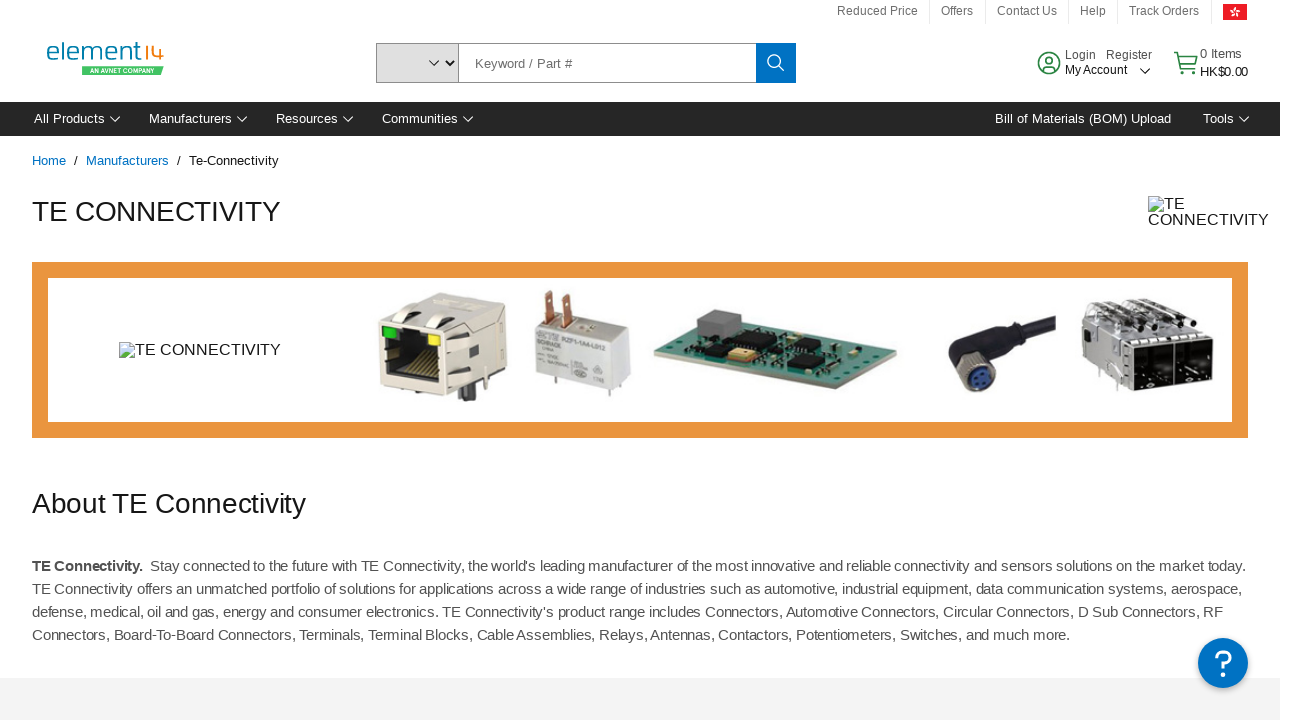

--- FILE ---
content_type: text/html; charset=utf-8
request_url: https://hk.element14.com/b/te-connectivity?ICID=I-LP-CONNECTORS_APAC_OCT22_WF3030092-TE
body_size: 103133
content:
<!DOCTYPE html>
    <html lang="en">
    <head>
      <title data-rh="true">e络盟中国 - 电子元件分销商</title>
      <meta data-rh="true" name="charSet" charset="utf-8"/><meta data-rh="true" name="viewport" content="minimum-scale=1,initial-scale=1, width=device-width, shrink-to-fit=no"/><meta data-rh="true" name="theme-color" content="black"/><meta data-rh="true" name="description" content="e络盟 -  我们是一家发展迅速且非常可靠的产品和技术经销商，主要从事电子和工业系统设计、维护和维修。您的全球一站式元器件采购平台。"/><meta data-rh="true" name="referrer" content="strict-origin-when-cross-origin"/>
      <script type="text/javascript" src="https://hk.element14.com/public/ca1966b558ca2b54af6c65b3757f29d24e22881fac9f" async ></script><script type="text/javascript" src="/ruxit/ruxitagentjs_ICA15789NPQRTUVXfghqrux_10329260115094557.js" data-dtconfig="rid=RID_-1624103847|rpid=1659370598|domain=element14.com|reportUrl=https://bf91937iui.bf.dynatrace.com/bf|app=2aad253ffd9f7288|ssc=1|cors=1|owasp=1|uanpi=2|featureHash=ICA15789NPQRTUVXfghqrux|msl=153600|uana=data-testid|xb=.*analytics.google.*^p.*google-analytics.*^p.*s.yimg.*^p.*decibelinsight.*^p.*linkedin.*^p.*onetrust.*^p.*^bs.tealeaf^bs.ibmcloud^bs.com.*^p.*smetrics.*^p.*brilliantcollector.com.*|rdnt=1|uxrgce=1|cuc=uaxleaay|srms=2,2,1,|nosr=0|mdl=mdcc10=20|mel=100000|mb=#mkt-at-popupOverlayDiv^c #mkt-at-popupOverlayDiv *^c .vc-exclude-block^c .vc-exclude-block *^c .vc-exclude-element|expw=1|dpvc=1|md=mdcc1=bpf.tagging.data.omniture.pageName,mdcc2=bpfUserIdCookie[1],mdcc3=bpf.tagging.data.omniture.pageName,mdcc4=bpf.ele.shoppingCartBar.text,mdcc5=bdocument.referrer,mdcc6=bttMETA[0].CampaignName,mdcc7=cPF_USERTYPE,mdcc8=bwindow.dd.cart.allItemsTotal[0],mdcc9=bwindow.servedFromEdge,mdcc10=bnavigator.userAgent,mdcc11=dutm_source,mdcc13=dutm_campaign,mdcc16=dxdynatestid,mdcc17=bwindow.digitalData.page.locale.currency,mdcc18=bwindow.pf.validate.refRatDolEur,mdcc19=bwindow.s.Q.ActivityMap.s.ActivityMap.s.eVar33,mdcc20=cPF_PUNCHOUT_USER,mdcc21=bwindow.dd.user.isLoggedIn,mdcc22=a[class*^eOrderSummarystyles__ErrorWrapper],mdcc23=a.bx--toast-notification__subtitle|lastModification=1769420748755|mdp=mdcc4,mdcc6,mdcc8,mdcc9,mdcc16,mdcc18,mdcc19,mdcc21,mdcc22,mdcc23|tp=500,50,0|srbbv=2|agentUri=/ruxit/ruxitagentjs_ICA15789NPQRTUVXfghqrux_10329260115094557.js" data-config='{"revision":1769420748755,"beaconUri":"https://bf91937iui.bf.dynatrace.com/bf","agentUri":"/ruxit/ruxitagentjs_ICA15789NPQRTUVXfghqrux_10329260115094557.js","environmentId":"uaxleaay","modules":"ICA15789NPQRTUVXfghqrux"}' data-envconfig='{"tracestateKeyPrefix":"f0f85446-f954f44f"}' data-appconfig='{"app":"2aad253ffd9f7288","requestExclusions":".*analytics.google.*|.*google-analytics.*|.*s.yimg.*|.*decibelinsight.*|.*linkedin.*|.*onetrust.*|.*\\.tealeaf\\.ibmcloud\\.com.*|.*smetrics.*|.*brilliantcollector.com.*"}'></script><link data-rh="true" rel="icon" type="image/png" href="/headless/favicon.ico" sizes="16x16"/><link data-rh="true" rel="preconnect" href="//target.farnell.com"/><link data-rh="true" rel="dns-prefetch" href="//target.farnell.com"/><link data-rh="true" rel="preconnect" href="//cdn.decibelinsight.net"/><link data-rh="true" rel="dns-prefetch" href="//cdn.decibelinsight.net"/><link data-rh="true" rel="canonical" href="https://hk.element14.com/b/te-connectivity"/>
      <link rel="preload" href="/headless/static/fonts/ApercuAvnet-Regular-Web.woff2" as="font" crossorigin="anonymous">
      
         
        <style>html,body,div,span,h1,h3,p,a,img,ol,ul,li,label,header,nav,section{padding:0;border:0;margin:0;font:inherit;font-size:100%;vertical-align:baseline}button,select,input{border-radius:0;font-family:inherit}input[type=text]::-ms-clear{display:none}header,nav,section{display:block}body{line-height:1}ol,ul{list-style:none}*{box-sizing:border-box}button{margin:0}html{font-size:100%}body{font-weight:400;font-family:'IBM Plex Sans','Helvetica Neue',Arial,sans-serif;-moz-osx-font-smoothing:grayscale;-webkit-font-smoothing:antialiased;text-rendering:optimizeLegibility}@media screen and (-ms-high-contrast:active){svg{fill:ButtonText}}h1{font-size:var(--cds-productive-heading-06-font-size, 2.625rem);font-weight:var(--cds-productive-heading-06-font-weight, 300);line-height:var(--cds-productive-heading-06-line-height, 1.199);letter-spacing:var(--cds-productive-heading-06-letter-spacing, 0)}h3{font-size:var(--cds-productive-heading-04-font-size, 1.75rem);font-weight:var(--cds-productive-heading-04-font-weight, 400);line-height:var(--cds-productive-heading-04-line-height, 1.28572);letter-spacing:var(--cds-productive-heading-04-letter-spacing, 0)}p{font-size:var(--cds-body-long-02-font-size, 1rem);font-weight:var(--cds-body-long-02-font-weight, 400);line-height:var(--cds-body-long-02-line-height, 1.5);letter-spacing:var(--cds-body-long-02-letter-spacing, 0)}a{color:#0f62fe}.bx--visually-hidden{position:absolute;overflow:hidden;width:1px;height:1px;padding:0;border:0;margin:-1px;clip:rect(0,0,0,0);visibility:inherit;white-space:nowrap}body{font-size:var(--cds-body-short-01-font-size, 0.875rem);font-weight:var(--cds-body-short-01-font-weight, 400);line-height:var(--cds-body-short-01-line-height, 1.28572);letter-spacing:var(--cds-body-short-01-letter-spacing, 0.16px);background-color:var(--cds-ui-background, #ffffff);color:var(--cds-text-01, #161616);line-height:1}.bx--grid{margin-right:auto;margin-left:auto;max-width:99rem;padding-right:1rem;padding-left:1rem}@media (min-width:42rem){.bx--grid{padding-right:2rem;padding-left:2rem}}@media (min-width:99rem){.bx--grid{padding-right:2.5rem;padding-left:2.5rem}}.bx--row{display:flex;flex-wrap:wrap;margin-right:-1rem;margin-left:-1rem}.bx--col-sm-4{width:100%;padding-right:1rem;padding-left:1rem}.bx--col-sm-4{display:block;max-width:100%;flex:0 0 100%}.bx--col-md-8{width:100%;padding-right:1rem;padding-left:1rem}@media (min-width:42rem){.bx--col-md-8{display:block;max-width:100%;flex:0 0 100%}}.bx--col-lg-16{width:100%;padding-right:1rem;padding-left:1rem}@media (min-width:66rem){.bx--col-lg-16{display:block;max-width:100%;flex:0 0 100%}}.bx--col-xlg-14{width:100%;padding-right:1rem;padding-left:1rem}@media (min-width:82rem){.bx--col-xlg-14{display:block;max-width:87.5%;flex:0 0 87.5%}.bx--offset-xlg-1{margin-left:6.25%}}.bx--col-max-12{width:100%;padding-right:1rem;padding-left:1rem}@media (min-width:99rem){.bx--col-max-12{display:block;max-width:75%;flex:0 0 75%}.bx--offset-max-2{margin-left:12.5%}}.bx--link{font-size:var(--cds-body-short-01-font-size, 0.875rem);font-weight:var(--cds-body-short-01-font-weight, 400);line-height:var(--cds-body-short-01-line-height, 1.28572);letter-spacing:var(--cds-body-short-01-letter-spacing, 0.16px);display:inline-flex;color:var(--cds-link-01, #0f62fe);outline:none;text-decoration:none}.bx--link:visited{color:var(--cds-link-01, #0f62fe)}.bx--breadcrumb{font-size:var(--cds-body-short-01-font-size, 0.875rem);font-weight:var(--cds-body-short-01-font-weight, 400);line-height:var(--cds-body-short-01-line-height, 1.28572);letter-spacing:var(--cds-body-short-01-letter-spacing, 0.16px);display:inline}@media (min-width:42rem){.bx--breadcrumb{display:flex;flex-wrap:wrap}}.bx--breadcrumb-item{position:relative;display:flex;align-items:center;margin-right:.5rem}.bx--breadcrumb-item .bx--link:visited{color:var(--cds-link-01, #0f62fe)}.bx--breadcrumb-item::after{margin-left:.5rem;color:var(--cds-text-01, #161616);content:"/"}.bx--breadcrumb--no-trailing-slash .bx--breadcrumb-item:last-child::after{content:""}.bx--breadcrumb-item:last-child,.bx--breadcrumb-item:last-child::after{margin-right:0}.bx--breadcrumb .bx--link{white-space:nowrap}.bx--breadcrumb-item.bx--breadcrumb-item--current .bx--link{color:var(--cds-text-01, #161616)}.bx--form-item{font-size:var(--cds-body-short-01-font-size, 0.875rem);font-weight:var(--cds-body-short-01-font-weight, 400);line-height:var(--cds-body-short-01-line-height, 1.28572);letter-spacing:var(--cds-body-short-01-letter-spacing, 0.16px);display:flex;flex:1 1 auto;flex-direction:column;align-items:flex-start}.bx--label{font-size:var(--cds-label-01-font-size, 0.75rem);font-weight:var(--cds-label-01-font-weight, 400);line-height:var(--cds-label-01-line-height, 1.33333);letter-spacing:var(--cds-label-01-letter-spacing, 0.32px);display:inline-block;margin-bottom:.5rem;color:var(--cds-text-02, #525252);font-weight:400;line-height:1rem;vertical-align:baseline}input:not(output):not([data-invalid]):-moz-ui-invalid{box-shadow:none}.bx--select{position:relative;display:flex;width:100%;flex-direction:column;align-items:flex-start}.bx--select-input__wrapper{position:relative;display:flex;width:100%;align-items:center}.bx--select-input{font-size:var(--cds-body-short-01-font-size, 0.875rem);font-weight:var(--cds-body-short-01-font-weight, 400);line-height:var(--cds-body-short-01-line-height, 1.28572);letter-spacing:var(--cds-body-short-01-letter-spacing, 0.16px);outline:2px solid rgba(0,0,0,0);outline-offset:-2px;display:block;width:100%;height:2.5rem;padding:0 var(--cds-spacing-09, 3rem) 0 var(--cds-spacing-05, 1rem);border:none;border-bottom:1px solid var(--cds-ui-04, #8d8d8d);appearance:none;background-color:var(--cds-field-01, #f4f4f4);border-radius:0;color:var(--cds-text-01, #161616);font-family:inherit;opacity:1}.bx--select-input::-ms-expand{display:none}@-moz-document url-prefix(){.bx--select-input:-moz-focusring,.bx--select-input::-moz-focus-inner{background-image:none;color:rgba(0,0,0,0);text-shadow:0 0 0 #000}}.bx--select__arrow{position:absolute;top:0;right:var(--cds-spacing-05, 1rem);height:100%;fill:var(--cds-ui-05, #161616)}@media screen and (-ms-high-contrast:active),screen and (prefers-contrast){.bx--select__arrow path{fill:ButtonText}}.bx--select-option{background-color:var(--cds-background-hover, #e5e5e5);color:var(--cds-text-01, #161616)}@media screen and (-ms-high-contrast:active),(forced-colors:active){.bx--select__arrow{fill:ButtonText}}.bx--search{position:relative;display:flex;width:100%;align-items:center}.bx--search .bx--label{position:absolute;overflow:hidden;width:1px;height:1px;padding:0;border:0;margin:-1px;clip:rect(0,0,0,0);visibility:inherit;white-space:nowrap}.bx--search-input{font-size:var(--cds-body-short-01-font-size, 0.875rem);font-weight:var(--cds-body-short-01-font-weight, 400);line-height:var(--cds-body-short-01-line-height, 1.28572);letter-spacing:var(--cds-body-short-01-letter-spacing, 0.16px);outline:2px solid rgba(0,0,0,0);outline-offset:-2px;width:100%;order:1;padding:0 2.5rem;border:none;border-bottom:1px solid var(--cds-ui-04, #8d8d8d);appearance:none;background-color:var(--cds-field-01, #f4f4f4);color:var(--cds-text-01, #161616);text-overflow:ellipsis}.bx--search-input::-ms-clear{display:none}.bx--search--light .bx--search-input{background:var(--cds-field-02, #ffffff)}.bx--search--light .bx--search-close::before{background:var(--cds-field-02, #ffffff)}.bx--search--lg .bx--search-input{height:2.5rem;padding:0 var(--cds-spacing-08, 2.5rem)}.bx--search-close{display:inline-block;padding:0;border:0;appearance:none;background:none;outline:2px solid rgba(0,0,0,0);outline-offset:-2px;position:absolute;top:0;right:0}.bx--search-close::-moz-focus-inner{border:0}.bx--search-close::before{position:absolute;top:.0625rem;left:0;display:block;width:2px;height:calc(100% - 2px);background-color:var(--cds-field-01, #f4f4f4);content:""}.bx--search-close svg{fill:inherit}.bx--search-close{display:flex;width:2.5rem;height:2.5rem;align-items:center;justify-content:center;border-width:1px 0;border-style:solid;border-color:rgba(0,0,0,0);fill:var(--cds-icon-01, #161616);opacity:1;visibility:inherit}.bx--search--lg .bx--search-close{width:2.5rem;height:2.5rem}.bx--search-close--hidden{opacity:0;visibility:hidden}@media screen and (-ms-high-contrast:active),(forced-colors:active){.bx--search-close svg{fill:ButtonText}}.bx--toggle__check{position:absolute;z-index:1;top:.375rem;left:.375rem;width:.375rem;height:.3125rem;fill:var(--cds-icon-03, #ffffff);transform:scale(0.2)}.bx--toggle-input{position:absolute;overflow:hidden;width:1px;height:1px;padding:0;border:0;margin:-1px;clip:rect(0,0,0,0);visibility:inherit;white-space:nowrap}.bx--toggle-input__label{font-size:var(--cds-label-01-font-size, 0.75rem);font-weight:var(--cds-label-01-font-weight, 400);line-height:var(--cds-label-01-line-height, 1.33333);letter-spacing:var(--cds-label-01-letter-spacing, 0.32px);display:flex;flex-direction:column;align-items:flex-start;color:var(--cds-text-02, #525252)}.bx--toggle__switch{position:relative;display:flex;width:3rem;height:1.5rem;align-items:center}.bx--toggle__switch::before{position:absolute;top:0;display:block;width:3rem;height:1.5rem;box-sizing:border-box;background-color:var(--cds-ui-04, #8d8d8d);border-radius:.9375rem;box-shadow:0 0 0 1px rgba(0,0,0,0),0 0 0 3px rgba(0,0,0,0);content:"";will-change:box-shadow}.bx--toggle__switch::after{position:absolute;top:.1875rem;left:.1875rem;display:block;width:1.125rem;height:1.125rem;box-sizing:border-box;background-color:var(--cds-icon-03, #ffffff);border-radius:50%;content:""}.bx--toggle-input__label .bx--toggle__switch{margin-top:1rem}.bx--toggle__text--off,.bx--toggle__text--on{font-size:var(--cds-body-short-01-font-size, 0.875rem);font-weight:var(--cds-body-short-01-font-weight, 400);line-height:var(--cds-body-short-01-line-height, 1.28572);letter-spacing:var(--cds-body-short-01-letter-spacing, 0.16px);position:absolute;top:50%;margin-left:3.5rem;transform:translateY(-50%);white-space:nowrap}.bx--toggle-input:not(:checked)+.bx--toggle-input__label>.bx--toggle__switch>.bx--toggle__text--on{visibility:hidden}.bx--toggle-input--small+.bx--toggle-input__label>.bx--toggle__switch{width:2rem;height:1rem}.bx--toggle-input--small+.bx--toggle-input__label>.bx--toggle__switch::before{width:2rem;height:1rem;border-radius:.9375rem}.bx--toggle-input--small+.bx--toggle-input__label>.bx--toggle__switch::after{width:.625rem;height:.625rem}.bx--toggle-input--small+.bx--toggle-input__label .bx--toggle__text--off,.bx--toggle-input--small+.bx--toggle-input__label .bx--toggle__text--on{margin-left:2.5rem}@media screen and (-ms-high-contrast:active),(forced-colors:active){.bx--toggle__switch::before{outline:1px solid rgba(0,0,0,0)}}@media screen and (-ms-high-contrast:active),(forced-colors:active){.bx--toggle__switch::after{outline:1px solid rgba(0,0,0,0);background-color:ButtonText}}

        
        :root { --cds-interactive-01: #0072C3;
--cds-interactive-02: #0072C3;
--cds-interactive-03: #0072C3;
--cds-interactive-04: #0072C3;
--cds-ui-background: #ffffff;
--cds-danger: #DA1E28;
--cds-blue-40: #73b5e5;
--cds-ui-01: #f4f4f4;
--cds-ui-02: #ffffff;
--cds-ui-03: #e0e0e0;
--cds-ui-04: #8d8d8d;
--cds-ui-05: #161616;
--cds-gray-30: #c6c6c6;
--cds-gray-40: #a8a8a8;
--cds-gray-60: #6f6f6f;
--cds-gray-70: #525252;
--cds-gray-80: #393939;
--cds-gray-90: #262626;
--cds-gray-100: #161616;
--cds-text-01: #161616;
--cds-text-02: #525252;
--cds-text-03: #a8a8a8;
--cds-text-04: #ffffff;
--cds-text-05: #6f6f6f;
--cds-text-06: #8d8d8d;
--cds-text-error: #da1e28;
--cds-icon-01: #161616;
--cds-icon-02: #525252;
--cds-icon-03: #ffffff;
--cds-icon-04: #2A8442;
--cds-link-01: #0072C3;
--cds-field-01: #f4f4f4;
--cds-field-02: #ffffff;
--cds-inverse-01: #ffffff;
--cds-inverse-02: #393939;
--cds-support-01: #da1e28;
--cds-support-02: #24a148;
--cds-support-03: #f1c21b;
--cds-support-04: #0763a5;
--cds-notification-error-background-color: #FFF1F1;
--cds-notification-success-background-color: #EEFEF2;
--cds-notification-warning-background-color: #FFF8E1;
--cds-notification-information-background-color: #eff8ff;
--cds-inverse-support-01: #fa4d56;
--cds-inverse-support-02: #42be65;
--cds-inverse-support-03: #f1c21b;
--cds-inverse-support-04: #488ece;
--cds-inverse-support-05: #1E853B;
--cds-inverse-link: #73b5e5;
--cds-overlay-01: #16161680;
--cds-overlay-02: #8A8A8A;
--cds-focus: #58b3f3;
--cds-hover-primary: #036bb4;
--cds-active-primary: #095082;
--cds-focus-primary: #58B3F3;
--cds-hover-primary-text: #0763a5;
--cds-hover-secondary: #036bb4;
--cds-active-secondary: #095082;
--cds-focus-secondary: #58B3F3;
--cds-hover-tertiary: #036bb4;
--cds-active-tertiary: #095082;
--cds-focus-tertiary: #58B3F3;
--cds-hover-ui: #e5e5e5;
--cds-active-ui: #C6C6C6;
--cds-selected-ui: #e0e0e0;
--cds-hover-selected-ui: #cacaca;
--cds-hover-danger: #BA1B23;
--cds-active-danger: #750E13;
--cds-hover-row: #e5e5e5;
--cds-selected-row: #d8f1d8;
--cds-visited-link: #574099;
--cds-disabled-01: #EBEBEB;
--cds-disabled-02: #C6C6C6;
--cds-disabled-03: #8d8d8d;
--cds-highlight: #d8ecfb;
--cds-skeleton-01: #e5e5e5;
--cds-skeleton-02: #c6c6c6;
--cds-inverse-hover-ui: #4c4c4c;
--cds-inverse-focus-ui: #ffffff;
--cds-brand-01: #41c363;
--cds-brand-02: #373A3C;
--cds-brand-03: #016c9f;
--cds-brand-primary: #41c363;
--cds-brand-secondary: #000000;
--cds-brand-accent-1: #80dceb;
--cds-brand-accent-2: #ffd100;
--cds-brand-primary-text: #2A8442;
--cds-tag-background-green: #A7F0BA;
--cds-tag-color-green: #0E6027;
--cds-nav-background: #262626;
--cds-nav-background-hover: #525252;
--cds-header-background-color: #ffffff;
--cds-avnet-green-accessible-text: #2A8442;
--cds-black: #000000;
--cds-secondary-green: #299044;
--cds-spacing-01: 0.125rem;
--cds-spacing-02: 0.25rem;
--cds-spacing-03: 0.5rem;
--cds-spacing-04: 0.75rem;
--cds-spacing-05: 1rem;
--cds-spacing-06: 1.5rem;
--cds-spacing-07: 2rem;
--cds-spacing-08: 2.5rem;
--cds-spacing-09: 3rem;
--cds-content-spacing-01: 0.5rem;
--cds-content-spacing-02: 0.625rem;
--cds-content-spacing-03: 1rem;
--cds-content-spacing-04: 1.375rem;
--cds-content-spacing-05: 1.5rem;
--cds-content-spacing-06: 1.625rem;
--cds-content-spacing-07: 2rem;
--cds-content-spacing-08: 4rem;
--cds-content-spacing-09: 4.625rem;
--cds-layout-01: 1rem;
--cds-layout-02: 1.5rem;
--cds-layout-03: 2rem;
--cds-layout-04: 3rem;
--cds-layout-05: 4rem;
--cds-layout-06: 6rem;
--cds-layout-07: 10rem;
--cds-current-font: 'Apercu Avnet', Helvetica Neue, Helvetica, Arial, sans-serif;
--cds-body-long-01-font-size: 0.813rem;
--cds-body-long-01-font-weight: 400;
--cds-body-long-01-letter-spacing: 0;
--cds-body-long-01-line-height: 1.3rem;
--cds-body-long-01-paragraph-spacing: 13px;
--cds-body-long-02-font-size: 0.938rem;
--cds-body-long-02-font-weight: 400;
--cds-body-long-02-letter-spacing: -0.0125rem;
--cds-body-long-02-line-height: 1.45rem;
--cds-body-long-02-paragraph-spacing: 12px;
--cds-body-short-01-font-size: 0.813rem;
--cds-body-short-01-font-weight: 400;
--cds-body-short-01-letter-spacing: 0;
--cds-body-short-01-line-height: 1.125rem;
--cds-body-short-01-paragraph-spacing: 9px;
--cds-body-short-02-font-size: 0.938rem;
--cds-body-short-02-font-weight: 400;
--cds-body-short-02-letter-spacing: -0.0125rem;
--cds-body-short-02-line-height: 1.3rem;
--cds-body-short-02-paragraph-spacing: 12px;
--cds-label-01-font-size: .8125rem;
--cds-label-01-font-weight: 400;
--cds-label-01-letter-spacing: 0;
--cds-label-01-line-height: 1rem;
--cds-caption-01-font-size: .75rem;
--cds-caption-01-font-weight: 400;
--cds-caption-01-letter-spacing: 0;
--cds-caption-01-line-height: 1rem;
--cds-helper-text-01-font-size: .75rem;
--cds-helper-text-01-letter-spacing: 0;
--cds-helper-text-01-line-height: 1rem;
--cds-helper-text-01-font-weight: 400;
--cds-code-01-font-size: .75rem;
--cds-code-01-font-weight: 400;
--cds-code-01-letter-spacing: 0;
--cds-code-01-line-height: 1rem;
--cds-code-02-font-size: .875rem;
--cds-code-02-font-weight: 400;
--cds-code-02-letter-spacing: 0px;
--cds-code-02-line-height: 1.25rem;
--cds-productive-heading-01-font-size: .875rem;
--cds-productive-heading-01-font-weight: 700;
--cds-productive-heading-01-letter-spacing: -0.0125rem;
--cds-productive-heading-01-line-height: 1.125rem;
--cds-productive-heading-02-font-size: 1rem;
--cds-productive-heading-02-font-weight: 700;
--cds-productive-heading-02-letter-spacing: -0.0188rem;
--cds-productive-heading-02-line-height: 1.375rem;
--cds-productive-heading-03-font-size: 1.25rem;
--cds-productive-heading-03-font-weight: 400;
--cds-productive-heading-03-letter-spacing: -0.0188rem;
--cds-productive-heading-03-line-height: 1.625rem;
--cds-productive-heading-04-font-size: 1.75rem;
--cds-productive-heading-04-font-weight: 400;
--cds-productive-heading-04-letter-spacing: -0.0188rem;
--cds-productive-heading-04-line-height: 2.25rem;
--cds-productive-heading-05-font-size: 2rem;
--cds-productive-heading-05-font-weight: 400;
--cds-productive-heading-05-letter-spacing: -0.0188rem;
--cds-productive-heading-05-line-height: 2.5rem;
--cds-productive-heading-06-font-size: 2.625rem;
--cds-productive-heading-06-font-weight: 300;
--cds-productive-heading-06-letter-spacing: -0.0188rem;
--cds-productive-heading-06-line-height: 3.125rem;
--cds-productive-heading-07-font-size: 3.375rem;
--cds-productive-heading-07-font-weight: 300;
--cds-productive-heading-07-letter-spacing: -0.0188rem;
--cds-productive-heading-07-line-height: 4rem;
--cds-ui-short-01-font-size: 0.75rem;
--cds-ui-short-01-line-height: 0.9375rem;
--cds-ui-short-01-font-weight: 400;
--cds-ui-short-01-letter-spacing: 0;
--cds-ui-short-02-font-size: 0.8125rem;
--cds-ui-short-02-line-height: 1rem;
--cds-ui-short-02-font-weight: 400;
--cds-ui-short-02-letter-spacing: 0;
--cds-ui-short-03-font-size: 0.875rem;
--cds-ui-short-03-line-height: 1.0625rem;
--cds-ui-short-03-font-weight: 400;
--cds-ui-short-03-letter-spacing: -0.0125rem;
--cds-ui-short-04-font-size: 0.875rem;
--cds-ui-short-04-line-height: 1.063rem;
--cds-ui-short-04-font-weight: 400;
--cds-ui-short-04-letter-spacing: -0.013rem;
--cds-ui-heading-01-font-size: 0.8125rem;
--cds-ui-heading-01-line-height: 1.0625rem;
--cds-ui-heading-01-font-weight: 700;
--cds-ui-heading-01-letter-spacing: 0 }

        * {
          box-sizing: border-box;
          margin: 0;
          padding: 0;
          text-decoration: none;
        }

        *::before,
        *::after {
          box-sizing: inherit;
        }

        html, body {
          font-family: 'Apercu Avnet', 'Helvetica Neue', Helvetica, Arial, sans-serif;
          font-size: 100%; /* 16px base font */
        }

        body{
         overflow-y: scroll;
        }
        
        body {
          overflow-x: hidden;
        }

        /* Screen reader only */
        .sr {
          height: 0;
          overflow: hidden;
          visibility: hidden;
          width: 0;
        }
        @keyframes exoHover {
          from { transform: scale(1.0); }
          50% { transform: scale(1.2); }
          to { transform: scale(1.0); }
        }
        @keyframes exoAction {
          from { transform: scale(1.0); }
          20% { transform: scale(0.9); }
          to { transform: scale(1.0); }
        }
        @keyframes wobble{
          from
          to {
          transform: translate3d(0, 0, 0);
        }

        10%,
        30%,
        50%,
        70%,
        90% {
          transform: translate3d(-5px, 0, 0);
        }

        20%,
        40%,
        60%,
        80% {
          transform: translate3d(5px, 0, 0);
        }
      }

        
      </style>
        <link
          rel="stylesheet"
          type="text/css"
          href="/headless/carbon_193fef85b16d8a2eca56a19d30af7337a01e472b.css"
          media="print"
          onload="this.media='all'"
          >
      <style data-styled="true" data-styled-version="5.3.11">.hujgsg{-webkit-align-items:center;-webkit-box-align:center;-ms-flex-align:center;align-items:center;display:-webkit-box;display:-webkit-flex;display:-ms-flexbox;display:flex;-webkit-box-pack:center;-webkit-justify-content:center;-ms-flex-pack:center;justify-content:center;max-width:100%;-webkit-transition:background-color 70ms cubic-bezier(0,0,0.38,0.9),box-shadow 70ms cubic-bezier(0,0,0.38,0.9),border-color 70ms cubic-bezier(0,0,0.38,0.9),box-shadow 70ms cubic-bezier(0,0,0.38,0.9);transition:background-color 70ms cubic-bezier(0,0,0.38,0.9),box-shadow 70ms cubic-bezier(0,0,0.38,0.9),border-color 70ms cubic-bezier(0,0,0.38,0.9),box-shadow 70ms cubic-bezier(0,0,0.38,0.9);vertical-align:top;border-radius:0;background-color:transparent;border:none;color:#0072C3;font:700 0.875rem/1.031rem 'Apercu Avnet','Helvetica Neue',Helvetica,Arial,sans-serif;min-height:2rem;min-width:2rem;padding:0 0.75rem;padding:0rem;}/*!sc*/
.hujgsg:hover{cursor:pointer;}/*!sc*/
.hujgsg:disabled{cursor:not-allowed;}/*!sc*/
.hujgsg:hover{background-color:#e5e5e5;}/*!sc*/
.hujgsg:active{background-color:#C6C6C6;}/*!sc*/
.hujgsg:focus{border-color:transparent;box-shadow:0 0 0 0.125rem #58B3F3;}/*!sc*/
.hujgsg:disabled{background-color:#EBEBEB;border:0;color:#C6C6C6;}/*!sc*/
.jKXTfW{-webkit-align-items:center;-webkit-box-align:center;-ms-flex-align:center;align-items:center;display:-webkit-box;display:-webkit-flex;display:-ms-flexbox;display:flex;-webkit-box-pack:center;-webkit-justify-content:center;-ms-flex-pack:center;justify-content:center;max-width:100%;-webkit-transition:background-color 70ms cubic-bezier(0,0,0.38,0.9),box-shadow 70ms cubic-bezier(0,0,0.38,0.9),border-color 70ms cubic-bezier(0,0,0.38,0.9),box-shadow 70ms cubic-bezier(0,0,0.38,0.9);transition:background-color 70ms cubic-bezier(0,0,0.38,0.9),box-shadow 70ms cubic-bezier(0,0,0.38,0.9),border-color 70ms cubic-bezier(0,0,0.38,0.9),box-shadow 70ms cubic-bezier(0,0,0.38,0.9);vertical-align:top;border-radius:0;background:#0072C3;border:none;color:#ffffff;font:700 0.875rem/1.031rem 'Apercu Avnet','Helvetica Neue',Helvetica,Arial,sans-serif;min-height:2.5rem;min-width:2.5rem;padding:0 1rem;padding:0rem;}/*!sc*/
.jKXTfW:hover{cursor:pointer;}/*!sc*/
.jKXTfW:disabled{cursor:not-allowed;}/*!sc*/
.jKXTfW:hover{background-color:#036bb4;}/*!sc*/
.jKXTfW:focus{background-color:#0072C3;border-color:#0072C3;box-shadow:inset 0 0 0 0.125rem #58B3F3;}/*!sc*/
.jKXTfW:disabled{background-color:#EBEBEB;border:0;color:#C6C6C6;}/*!sc*/
.eSiTQl{-webkit-align-items:center;-webkit-box-align:center;-ms-flex-align:center;align-items:center;display:-webkit-box;display:-webkit-flex;display:-ms-flexbox;display:flex;-webkit-box-pack:center;-webkit-justify-content:center;-ms-flex-pack:center;justify-content:center;max-width:100%;-webkit-transition:background-color 70ms cubic-bezier(0,0,0.38,0.9),box-shadow 70ms cubic-bezier(0,0,0.38,0.9),border-color 70ms cubic-bezier(0,0,0.38,0.9),box-shadow 70ms cubic-bezier(0,0,0.38,0.9);transition:background-color 70ms cubic-bezier(0,0,0.38,0.9),box-shadow 70ms cubic-bezier(0,0,0.38,0.9),border-color 70ms cubic-bezier(0,0,0.38,0.9),box-shadow 70ms cubic-bezier(0,0,0.38,0.9);vertical-align:top;border-radius:0.3rem;background:#0072C3;border:none;color:#ffffff;font:700 0.875rem/1.031rem 'Apercu Avnet','Helvetica Neue',Helvetica,Arial,sans-serif;min-height:3rem;min-width:3rem;padding:0 1rem;padding:0rem;}/*!sc*/
.eSiTQl:hover{cursor:pointer;}/*!sc*/
.eSiTQl:disabled{cursor:not-allowed;}/*!sc*/
.eSiTQl:hover{background-color:#036bb4;}/*!sc*/
.eSiTQl:focus{background-color:#0072C3;border-color:#0072C3;box-shadow:inset 0 0 0 0.125rem #58B3F3;}/*!sc*/
.eSiTQl:disabled{background-color:#EBEBEB;border:0;color:#C6C6C6;}/*!sc*/
.cowmYL{-webkit-align-items:center;-webkit-box-align:center;-ms-flex-align:center;align-items:center;display:-webkit-box;display:-webkit-flex;display:-ms-flexbox;display:flex;-webkit-box-pack:center;-webkit-justify-content:center;-ms-flex-pack:center;justify-content:center;max-width:100%;-webkit-transition:background-color 70ms cubic-bezier(0,0,0.38,0.9),box-shadow 70ms cubic-bezier(0,0,0.38,0.9),border-color 70ms cubic-bezier(0,0,0.38,0.9),box-shadow 70ms cubic-bezier(0,0,0.38,0.9);transition:background-color 70ms cubic-bezier(0,0,0.38,0.9),box-shadow 70ms cubic-bezier(0,0,0.38,0.9),border-color 70ms cubic-bezier(0,0,0.38,0.9),box-shadow 70ms cubic-bezier(0,0,0.38,0.9);vertical-align:top;border-radius:0.3rem;background-color:transparent;border:0.0625rem solid #0072C3;color:#0072C3;font:700 0.875rem/1.031rem 'Apercu Avnet','Helvetica Neue',Helvetica,Arial,sans-serif;min-height:3rem;min-width:3rem;padding:0 1rem;}/*!sc*/
.cowmYL:hover{cursor:pointer;}/*!sc*/
.cowmYL:disabled{cursor:not-allowed;}/*!sc*/
.cowmYL:hover{background-color:#036bb4;border-color:#036bb4;color:#ffffff;}/*!sc*/
.cowmYL:active{background-color:#095082;border-color:#095082;color:#ffffff;}/*!sc*/
.cowmYL:focus{background-color:#0072C3;border-color:#0072C3;box-shadow:0 0 0 0.125rem #58B3F3;color:#ffffff;}/*!sc*/
.cowmYL:disabled{background-color:transparent;border-color:#C6C6C6;color:#C6C6C6;}/*!sc*/
data-styled.g8[id="Buttonstyles__Button-sc-154lpu3-3"]{content:"hujgsg,jKXTfW,eSiTQl,cowmYL,"}/*!sc*/
.hqGPQO{overflow:hidden;padding:0.2rem 0;text-overflow:ellipsis;white-space:nowrap;}/*!sc*/
data-styled.g10[id="Buttonstyles__ButtonLabel-sc-154lpu3-5"]{content:"hqGPQO,"}/*!sc*/
.cBLfKc{pointer-events:auto;position:-webkit-sticky;position:sticky;}/*!sc*/
.cBLfKc .passive-notification-enter{height:0;opacity:0;-webkit-transform:translateY(-100%);-ms-transform:translateY(-100%);transform:translateY(-100%);}/*!sc*/
.cBLfKc .passive-notification-enter-active{height:auto;opacity:1;-webkit-transform:translateY(0);-ms-transform:translateY(0);transform:translateY(0);-webkit-transition:opacity 70ms cubic-bezier(0,0,0.38,0.9),-webkit-transform 70ms cubic-bezier(0,0,0.38,0.9),height 70ms cubic-bezier(0,0,0.38,0.9);-webkit-transition:opacity 70ms cubic-bezier(0,0,0.38,0.9),transform 70ms cubic-bezier(0,0,0.38,0.9),height 70ms cubic-bezier(0,0,0.38,0.9);transition:opacity 70ms cubic-bezier(0,0,0.38,0.9),transform 70ms cubic-bezier(0,0,0.38,0.9),height 70ms cubic-bezier(0,0,0.38,0.9);}/*!sc*/
.cBLfKc .passive-notification-exit{height:auto;opacity:1;-webkit-transform:translateY(0);-ms-transform:translateY(0);transform:translateY(0);}/*!sc*/
.cBLfKc .passive-notification-exit-active{opacity:0;-webkit-transform:translateY(-100%);-ms-transform:translateY(-100%);transform:translateY(-100%);-webkit-transition:opacity 70ms cubic-bezier(0.2,0,1,0.9),-webkit-transform 70ms cubic-bezier(0.2,0,1,0.9),height 70ms cubic-bezier(0.2,0,1,0.9);-webkit-transition:opacity 70ms cubic-bezier(0.2,0,1,0.9),transform 70ms cubic-bezier(0.2,0,1,0.9),height 70ms cubic-bezier(0.2,0,1,0.9);transition:opacity 70ms cubic-bezier(0.2,0,1,0.9),transform 70ms cubic-bezier(0.2,0,1,0.9),height 70ms cubic-bezier(0.2,0,1,0.9);}/*!sc*/
data-styled.g24[id="PassiveNotificationsListstyles__StyledPassiveNotification-sc-ddx4zf-0"]{content:"cBLfKc,"}/*!sc*/
.CiHyK.carbon-tooltip{font:400 0.813rem/1.125rem 'Apercu Avnet','Helvetica Neue',Helvetica,Arial,sans-serif;background-color:#393939;border-radius:0rem;link:#73b5e5;hover-ui:#4c4c4c;focus-ui:#ffffff;success-ui:#1E853B;max-width:18.75rem;opacity:1;padding:1rem;pointer-events:auto;z-index:11;}/*!sc*/
.CiHyK.carbon-tooltip color:base{bg:#393939;fg:#ffffff;}/*!sc*/
.CiHyK.carbon-tooltip danger{bg:#393939;fg:#fa4d56;}/*!sc*/
.CiHyK.carbon-tooltip success{bg:#393939;fg:#42be65;}/*!sc*/
.CiHyK.carbon-tooltip support{bg:#393939;fg:#f1c21b;}/*!sc*/
.CiHyK.carbon-tooltip information{bg:#393939;fg:#488ece;}/*!sc*/
data-styled.g35[id="Tooltipstyles__Tooltip-sc-18wkrzn-0"]{content:"CiHyK,"}/*!sc*/
.kBzCAz{width:5.5em;border-radius:5px;-webkit-animation:pulse 1.2s ease-in-out infinite;animation:pulse 1.2s ease-in-out infinite;background:linear-gradient(-90deg,#f0f0f0 0%,#f8f8f8 50%,#f0f0f0 100%);background-size:400% 400%;display:inline-block;height:100%;}/*!sc*/
.kBzCAz::before{content:'\00a0';}/*!sc*/
@-webkit-keyframes pulse{0%{background-position:0% 0%;}100%{background-position:-135% 0%;}}/*!sc*/
@keyframes pulse{0%{background-position:0% 0%;}100%{background-position:-135% 0%;}}/*!sc*/
data-styled.g36[id="SkeletonLine-sc-ubz8zo-0"]{content:"kBzCAz,"}/*!sc*/
.kyOEEU{background-color:#f4f4f4;}/*!sc*/
.kyOEEU .main-content{padding:0 1rem;}/*!sc*/
data-styled.g64[id="FlexGridstyles__FlexGrid-sc-1jjq7ad-0"]{content:"kyOEEU,"}/*!sc*/
.krtfMR{background-color:#f4f4f4;display:-webkit-box;display:-webkit-flex;display:-ms-flexbox;display:flex;-webkit-box-pack:center;-webkit-justify-content:center;-ms-flex-pack:center;justify-content:center;width:100%;}/*!sc*/
data-styled.g70[id="FooterCollectionstyles__FooterWrapper-sc-jhzv6d-0"]{content:"krtfMR,"}/*!sc*/
.fghRlj{width:100%;}/*!sc*/
@media (min-width:1584px){.fghRlj{margin:0 auto;width:99rem;}}/*!sc*/
data-styled.g71[id="FooterCollectionstyles__Footer-sc-jhzv6d-1"]{content:"fghRlj,"}/*!sc*/
.jMYilV{padding-top:3rem;}/*!sc*/
@media (max-width:calc(1056px - 1px)){}/*!sc*/
.crXOnj{padding-top:3rem;}/*!sc*/
@media (max-width:calc(1056px - 1px)){.crXOnj{padding-top:0;}}/*!sc*/
data-styled.g72[id="FooterCollectionstyles__FullMenuSection-sc-jhzv6d-2"]{content:"jMYilV,crXOnj,"}/*!sc*/
.hdrifa{padding-bottom:1rem;}/*!sc*/
@media (min-width:1056px){.hdrifa{padding-bottom:3rem;}}/*!sc*/
data-styled.g73[id="FooterCollectionstyles__AccredationalLogoWrapper-sc-jhzv6d-3"]{content:"hdrifa,"}/*!sc*/
.ljxLhC{padding-bottom:3rem;}/*!sc*/
data-styled.g74[id="FooterCollectionstyles__PaymentLogoWrapper-sc-jhzv6d-4"]{content:"ljxLhC,"}/*!sc*/
.ikqMmr{display:-webkit-box;display:-webkit-flex;display:-ms-flexbox;display:flex;-webkit-flex-direction:row;-ms-flex-direction:row;flex-direction:row;gap:1rem;height:2.625rem;}/*!sc*/
@media (min-width:1056px){.ikqMmr{-webkit-align-items:flex-start;-webkit-box-align:flex-start;-ms-flex-align:flex-start;align-items:flex-start;-webkit-flex-direction:row;-ms-flex-direction:row;flex-direction:row;margin-top:0;max-height:2.625rem;min-height:2.125rem;}}/*!sc*/
data-styled.g75[id="FooterCollectionstyles__AccreditationSection-sc-jhzv6d-5"]{content:"ikqMmr,"}/*!sc*/
.jFqDGD{display:-webkit-box;display:-webkit-flex;display:-ms-flexbox;display:flex;-webkit-flex-direction:row;-ms-flex-direction:row;flex-direction:row;gap:0.5rem;height:2.125rem;-webkit-box-pack:start;-webkit-justify-content:flex-start;-ms-flex-pack:start;justify-content:flex-start;width:100%;}/*!sc*/
@media (min-width:1056px){.jFqDGD{-webkit-box-pack:end;-webkit-justify-content:flex-end;-ms-flex-pack:end;justify-content:flex-end;}}/*!sc*/
data-styled.g76[id="FooterCollectionstyles__PaymentSection-sc-jhzv6d-6"]{content:"jFqDGD,"}/*!sc*/
.xtojr{padding-bottom:1rem;}/*!sc*/
data-styled.g77[id="FooterCollectionstyles__HorizontalMenuWrapper-sc-jhzv6d-7"]{content:"xtojr,"}/*!sc*/
.CQsAs{display:-webkit-box;display:-webkit-flex;display:-ms-flexbox;display:flex;-webkit-flex-flow:row nowrap;-ms-flex-flow:row nowrap;flex-flow:row nowrap;min-height:1.5rem;row-gap:0.5rem;}/*!sc*/
@media (max-width:calc(1056px - 1px)){.CQsAs{min-height:2.5rem;}}/*!sc*/
@media (max-width:calc(672px - 1px)){.CQsAs{-webkit-flex-flow:row wrap;-ms-flex-flow:row wrap;flex-flow:row wrap;}}/*!sc*/
data-styled.g78[id="FooterCollectionstyles__LowerMenuSection-sc-jhzv6d-8"]{content:"CQsAs,"}/*!sc*/
.bZsxmx{-webkit-align-items:center;-webkit-box-align:center;-ms-flex-align:center;align-items:center;border-right:0.063rem solid #e0e0e0;color:#525252;display:-webkit-box;display:-webkit-flex;display:-ms-flexbox;display:flex;-webkit-box-pack:center;-webkit-justify-content:center;-ms-flex-pack:center;justify-content:center;margin-right:0.5rem;padding-right:0.5rem;}/*!sc*/
.PKvvZ{-webkit-align-items:center;-webkit-box-align:center;-ms-flex-align:center;align-items:center;border-right:none;color:#525252;display:-webkit-box;display:-webkit-flex;display:-ms-flexbox;display:flex;-webkit-box-pack:center;-webkit-justify-content:center;-ms-flex-pack:center;justify-content:center;margin-right:0;padding-right:0;}/*!sc*/
data-styled.g79[id="FooterCollectionstyles__LowerMenuItem-sc-jhzv6d-9"]{content:"bZsxmx,PKvvZ,"}/*!sc*/
.ePluvq{color:#525252;font:400 0.75rem/0.9375rem 'Apercu Avnet','Helvetica Neue',Helvetica,Arial,sans-serif;padding-bottom:3rem;}/*!sc*/
data-styled.g80[id="FooterCollectionstyles__TextFooter-sc-jhzv6d-10"]{content:"ePluvq,"}/*!sc*/
.TeQvR{height:2.125rem;width:3.75rem;}/*!sc*/
data-styled.g83[id="FooterCollectionstyles__Card-sc-jhzv6d-13"]{content:"TeQvR,"}/*!sc*/
.hIHmCb{color:#525252;font:400 0.75rem/0.9375rem 'Apercu Avnet','Helvetica Neue',Helvetica,Arial,sans-serif;padding-right:0;}/*!sc*/
.hIHmCb:hover{-webkit-text-decoration:underline;text-decoration:underline;}/*!sc*/
.hIHmCb:active{color:#161616;-webkit-text-decoration:underline;text-decoration:underline;}/*!sc*/
.hIHmCb:focus{outline:0.0625rem solid #58b3f3;color:#161616;}/*!sc*/
data-styled.g84[id="FooterCollectionstyles__Link-sc-jhzv6d-15"]{content:"hIHmCb,"}/*!sc*/
.dOeNEM{display:-webkit-box;display:-webkit-flex;display:-ms-flexbox;display:flex;-webkit-flex-direction:column;-ms-flex-direction:column;flex-direction:column;}/*!sc*/
data-styled.g92[id="FooterMenusstyles__MenuInner-sc-1c2ai00-0"]{content:"dOeNEM,"}/*!sc*/
.iMwFoE{width:100%;}/*!sc*/
data-styled.g93[id="FooterMenusstyles__Menu-sc-1c2ai00-1"]{content:"iMwFoE,"}/*!sc*/
.eXsObK{-webkit-align-items:center;-webkit-box-align:center;-ms-flex-align:center;align-items:center;box-sizing:border-box;display:-webkit-box;display:-webkit-flex;display:-ms-flexbox;display:flex;min-height:1.5rem;padding-top:0.5rem;width:-webkit-fit-content;width:-moz-fit-content;width:fit-content;}/*!sc*/
data-styled.g94[id="FooterMenusstyles__MenuItem-sc-1c2ai00-2"]{content:"eXsObK,"}/*!sc*/
.erPvqV{-webkit-align-items:center;-webkit-box-align:center;-ms-flex-align:center;align-items:center;border-bottom:0.063rem solid #c6c6c6;color:#161616;display:-webkit-box;display:-webkit-flex;display:-ms-flexbox;display:flex;min-height:2rem;font:400 0.8125rem/1rem 'Apercu Avnet','Helvetica Neue',Helvetica,Arial,sans-serif;}/*!sc*/
data-styled.g95[id="FooterMenusstyles__Topper-sc-1c2ai00-4"]{content:"erPvqV,"}/*!sc*/
.jVGsJi{display:-webkit-box;display:-webkit-flex;display:-ms-flexbox;display:flex;gap:2rem;padding-bottom:3rem;width:100%;}/*!sc*/
@media (max-width:calc(1056px - 1px)){.jVGsJi{padding-bottom:0;}}/*!sc*/
data-styled.g97[id="FooterMenusstyles__FooterContainer-sc-1c2ai00-6"]{content:"jVGsJi,"}/*!sc*/
.ivbbSF{color:#525252;font:400 0.8125rem/1rem 'Apercu Avnet','Helvetica Neue',Helvetica,Arial,sans-serif;}/*!sc*/
.ivbbSF:hover{-webkit-text-decoration:underline;text-decoration:underline;}/*!sc*/
.ivbbSF:active{color:#161616;-webkit-text-decoration:underline;text-decoration:underline;}/*!sc*/
.ivbbSF:focus{outline:0.0625rem solid #58b3f3;color:#161616;}/*!sc*/
@media (min-width:1056px){.ivbbSF{padding:0.25rem 0 0.25rem 0;}}/*!sc*/
@media (max-width:calc(1056px - 1px)){.ivbbSF{padding:0.75rem 0 0.75rem 0;}}/*!sc*/
data-styled.g98[id="FooterLinkstyles__Link-sc-1kr60u4-0"]{content:"ivbbSF,"}/*!sc*/
.ieuuZy{-webkit-align-items:center;-webkit-box-align:center;-ms-flex-align:center;align-items:center;color:#525252;display:-webkit-box;display:-webkit-flex;display:-ms-flexbox;display:flex;font:400 0.8125rem/1rem 'Apercu Avnet','Helvetica Neue',Helvetica,Arial,sans-serif;}/*!sc*/
@media (max-width:calc(1056px - 1px)){.ieuuZy{padding:0.75rem 0 0.75rem 0;}}/*!sc*/
.ieuuZy:hover{-webkit-text-decoration:underline;text-decoration:underline;}/*!sc*/
.ieuuZy:active{color:#161616;-webkit-text-decoration:underline;text-decoration:underline;}/*!sc*/
.ieuuZy:focus{outline:0.0625rem solid #58b3f3;color:#161616;}/*!sc*/
data-styled.g99[id="FooterSocialIconstyles__Link-sc-1lz8xcp-0"]{content:"ieuuZy,"}/*!sc*/
.oaLsi{padding-left:0.5rem;}/*!sc*/
data-styled.g100[id="FooterSocialIconstyles__Text-sc-1lz8xcp-1"]{content:"oaLsi,"}/*!sc*/
.kLrTia{-webkit-align-items:center;-webkit-box-align:center;-ms-flex-align:center;align-items:center;display:-webkit-box;display:-webkit-flex;display:-ms-flexbox;display:flex;-webkit-flex-direction:row;-ms-flex-direction:row;flex-direction:row;gap:0.75rem;min-height:3.5rem;}/*!sc*/
.kLrTia:hover .text{background-color:transparent;color:#525252;-webkit-text-decoration:underline;text-decoration:underline;}/*!sc*/
.kLrTia:active .text{color:#161616;}/*!sc*/
.kLrTia:hover a{background-color:#036bb4;color:#ffffff;}/*!sc*/
.kLrTia:active a{background-color:#095082;}/*!sc*/
data-styled.g104[id="FooterSignUpstyles__Outer-sc-166ylp9-0"]{content:"kLrTia,"}/*!sc*/
.fmkWSd{color:#525252;font:400 0.8125rem/1rem 'Apercu Avnet','Helvetica Neue',Helvetica,Arial,sans-serif;}/*!sc*/
.fmkWSd:active{color:#161616;-webkit-text-decoration:underline;text-decoration:underline;}/*!sc*/
.fmkWSd:focus{outline:0.0625rem solid #58b3f3;color:#161616;}/*!sc*/
data-styled.g105[id="FooterSignUpstyles__Text-sc-166ylp9-1"]{content:"fmkWSd,"}/*!sc*/
.itJFbo{-webkit-column-gap:2rem;column-gap:2rem;display:grid;grid-template-columns:calc(75% - 0.5rem) calc(25% - 1.5rem);position:relative;}/*!sc*/
.itJFbo .jumbotron:last-child{grid-column:1/-1;}/*!sc*/
@media (max-width:calc(1056px - 1px)){.itJFbo{grid-template-columns:auto;}}/*!sc*/
@media print{.itJFbo{display:none;}}/*!sc*/
data-styled.g106[id="Footerstyles__FooterWrapper-sc-1pii5z0-0"]{content:"itJFbo,"}/*!sc*/
.erddTJ{display:-webkit-box;display:-webkit-flex;display:-ms-flexbox;display:flex;gap:1rem;padding-bottom:0.5rem;}/*!sc*/
data-styled.g108[id="CommunitiesMenustyles__Container-sc-fcl9wh-0"]{content:"erddTJ,"}/*!sc*/
.HcVex{font:400 0.8125rem/1rem 'Apercu Avnet','Helvetica Neue',Helvetica,Arial,sans-serif;color:#161616;}/*!sc*/
.HcVex:hover{cursor:pointer;}/*!sc*/
.HcVex:focus{outline-color:#58b3f3;}/*!sc*/
data-styled.g109[id="GlobalMenuStylesstyles__MenuLink-sc-lxfla-0"]{content:"HcVex,"}/*!sc*/
.ldsneS{border-bottom:0.0625rem solid #e0e0e0;color:#161616;-webkit-hyphens:auto;-moz-hyphens:auto;-ms-hyphens:auto;hyphens:auto;overflow-wrap:break-word;padding:0 0 0.5rem;word-wrap:break-word;font:700 0.8125rem/1.0625rem 'Apercu Avnet','Helvetica Neue',Helvetica,Arial,sans-serif;}/*!sc*/
.ldsneS .GlobalMenuStylesstyles__MenuLink-sc-lxfla-0{font:700 0.8125rem/1.0625rem 'Apercu Avnet','Helvetica Neue',Helvetica,Arial,sans-serif;display:inline-block;}/*!sc*/
.ldsneS .GlobalMenuStylesstyles__MenuLink-sc-lxfla-0:hover{cursor:default;}/*!sc*/
.ldsneS .GlobalMenuStylesstyles__MenuLink-sc-lxfla-0:active{outline:0.0625rem solid #58b3f3;}/*!sc*/
data-styled.g113[id="GlobalMenuStylesstyles__MenuLevel0Title-sc-lxfla-4"]{content:"ldsneS,"}/*!sc*/
.kDjIKS{display:-webkit-box;display:-webkit-flex;display:-ms-flexbox;display:flex;-webkit-flex-direction:column;-ms-flex-direction:column;flex-direction:column;row-gap:0.5rem;}/*!sc*/
data-styled.g115[id="GlobalMenuStylesstyles__MenuLevel1Column-sc-lxfla-6"]{content:"kDjIKS,"}/*!sc*/
.jfigXl{margin-bottom:0.4rem;}/*!sc*/
.jfigXl .GlobalMenuStylesstyles__MenuLink-sc-lxfla-0{color:#0072C3;}/*!sc*/
.jfigXl .GlobalMenuStylesstyles__MenuLink-sc-lxfla-0:hover{-webkit-text-decoration:underline;text-decoration:underline;}/*!sc*/
.jfigXl .GlobalMenuStylesstyles__MenuLink-sc-lxfla-0:active{outline:0.0625rem solid #58b3f3;}/*!sc*/
.fEFKkn{margin-bottom:0.4rem;}/*!sc*/
.fEFKkn .GlobalMenuStylesstyles__MenuLink-sc-lxfla-0:hover{-webkit-text-decoration:underline;text-decoration:underline;}/*!sc*/
.fEFKkn .GlobalMenuStylesstyles__MenuLink-sc-lxfla-0:active{outline:0.0625rem solid #58b3f3;}/*!sc*/
.bFoUIf{margin-bottom:0.4rem;margin-left:0.5rem;}/*!sc*/
.bFoUIf .GlobalMenuStylesstyles__MenuLink-sc-lxfla-0:hover{-webkit-text-decoration:underline;text-decoration:underline;}/*!sc*/
.bFoUIf .GlobalMenuStylesstyles__MenuLink-sc-lxfla-0:active{outline:0.0625rem solid #58b3f3;}/*!sc*/
data-styled.g117[id="GlobalMenuStylesstyles__MenuLevel1Title-sc-lxfla-8"]{content:"jfigXl,fEFKkn,bFoUIf,"}/*!sc*/
.etNhWw{display:-webkit-box;display:-webkit-flex;display:-ms-flexbox;display:flex;-webkit-flex-direction:column;-ms-flex-direction:column;flex-direction:column;width:15rem;}/*!sc*/
data-styled.g118[id="Communitystyles__Container-sc-byr3n1-0"]{content:"etNhWw,"}/*!sc*/
.jygMXW{height:3rem;padding-left:0.5rem;width:15rem;}/*!sc*/
data-styled.g119[id="Communitystyles__ImageContainer-sc-byr3n1-1"]{content:"jygMXW,"}/*!sc*/
.jhYswS{height:2.375rem;width:8.438rem;}/*!sc*/
data-styled.g120[id="Communitystyles__Image-sc-byr3n1-2"]{content:"jhYswS,"}/*!sc*/
.bpJCg{padding:0.375rem 0.5rem 0;}/*!sc*/
data-styled.g122[id="Communitystyles__TextContainer-sc-byr3n1-4"]{content:"bpJCg,"}/*!sc*/
.dtRjIc{display:-webkit-box;display:-webkit-flex;display:-ms-flexbox;display:flex;-webkit-flex-flow:row nowrap;-ms-flex-flow:row nowrap;flex-flow:row nowrap;gap:1.5rem;padding-bottom:0.125rem;width:-webkit-max-content;width:-moz-max-content;width:max-content;}/*!sc*/
data-styled.g123[id="Resourcesstyles__Resources-sc-1xz4x0u-0"]{content:"dtRjIc,"}/*!sc*/
.kQruQO{padding-left:0.5rem;width:15rem;}/*!sc*/
data-styled.g124[id="Resourcesstyles__Column-sc-1xz4x0u-1"]{content:"kQruQO,"}/*!sc*/
.gHMJcX{border-bottom:0.063rem solid #C6C6C6;padding:0.375rem 0;}/*!sc*/
data-styled.g125[id="Resourcesstyles__ColumnLinks-sc-1xz4x0u-2"]{content:"gHMJcX,"}/*!sc*/
.hmhrOc{padding:0.375rem 0;}/*!sc*/
data-styled.g126[id="Resourcesstyles__View-sc-1xz4x0u-3"]{content:"hmhrOc,"}/*!sc*/
.cKrSdQ{padding:0 0.5rem;width:15rem;}/*!sc*/
data-styled.g127[id="ToolsMenustyles__ToolsMenu-sc-4mqkv1-0"]{content:"cKrSdQ,"}/*!sc*/
.erfgzu{border-bottom:0.063rem solid #C6C6C6;display:-webkit-box;display:-webkit-flex;display:-ms-flexbox;display:flex;-webkit-flex-direction:column;-ms-flex-direction:column;flex-direction:column;gap:0.75rem;padding-bottom:0.625rem;}/*!sc*/
data-styled.g128[id="ToolsMenustyles__ToolsLinks-sc-4mqkv1-1"]{content:"erfgzu,"}/*!sc*/
.eiTJHM{color:#161616;font:400 0.8125rem/1rem 'Apercu Avnet','Helvetica Neue',Helvetica,Arial,sans-serif;}/*!sc*/
.eiTJHM:hover{-webkit-text-decoration:underline;text-decoration:underline;}/*!sc*/
.eiTJHM:active{outline:0.0625rem solid #58b3f3;}/*!sc*/
data-styled.g129[id="ToolsMenustyles__StyledReactLink-sc-4mqkv1-2"]{content:"eiTJHM,"}/*!sc*/
.bQFqce{padding:0.375rem 0 0.5rem 0;}/*!sc*/
data-styled.g130[id="ToolsMenustyles__View-sc-4mqkv1-3"]{content:"bQFqce,"}/*!sc*/
.eLXVdv{display:-webkit-box;display:-webkit-flex;display:-ms-flexbox;display:flex;-webkit-flex-direction:row;-ms-flex-direction:row;flex-direction:row;-webkit-flex-wrap:wrap;-ms-flex-wrap:wrap;flex-wrap:wrap;gap:1rem;-webkit-box-pack:center;-webkit-justify-content:center;-ms-flex-pack:center;justify-content:center;margin-left:-0.5rem;margin-right:-0.5rem;}/*!sc*/
data-styled.g151[id="Logostyles__LogoContainer-sc-1ar034o-1"]{content:"eLXVdv,"}/*!sc*/
.kAguqD{-webkit-align-items:center;-webkit-box-align:center;-ms-flex-align:center;align-items:center;display:-webkit-box;display:-webkit-flex;display:-ms-flexbox;display:flex;height:2.5rem;-webkit-box-pack:center;-webkit-justify-content:center;-ms-flex-pack:center;justify-content:center;overflow:hidden;width:8.25rem;}/*!sc*/
.kAguqD:focus,.kAguqD:active{border:0.0625rem solid #58b3f3;}/*!sc*/
data-styled.g152[id="Logostyles__LogoColumns-sc-1ar034o-2"]{content:"kAguqD,"}/*!sc*/
.XXmWP{font:400 0.875rem/1.0625rem 'Apercu Avnet','Helvetica Neue',Helvetica,Arial,sans-serif;-webkit-letter-spacing:-0.0125rem;-moz-letter-spacing:-0.0125rem;-ms-letter-spacing:-0.0125rem;letter-spacing:-0.0125rem;-webkit-align-items:center;-webkit-box-align:center;-ms-flex-align:center;align-items:center;display:-webkit-box;display:-webkit-flex;display:-ms-flexbox;display:flex;height:100%;-webkit-box-pack:center;-webkit-justify-content:center;-ms-flex-pack:center;justify-content:center;text-align:center;width:100%;}/*!sc*/
data-styled.g153[id="Logostyles__StyledLink-sc-1ar034o-3"]{content:"XXmWP,"}/*!sc*/
.gysMKF{-webkit-align-items:center;-webkit-box-align:center;-ms-flex-align:center;align-items:center;-webkit-box-pack:center;-webkit-justify-content:center;-ms-flex-pack:center;justify-content:center;height:2.5rem;max-width:8.25rem;width:100%;}/*!sc*/
data-styled.g154[id="Logostyles__LogoImage-sc-1ar034o-4"]{content:"gysMKF,"}/*!sc*/
.ZUNwr{background-image:url(/site/binaries/content/gallery/common/core-content/header/manufacturer-menu-banner/mpro-menu-ban-384170.jpg/mpro-menu-ban-384170.jpg/premierfarnellbrxm%3Amanufacturermenubannerlarge);background-position:center;background-size:cover;height:auto;margin-top:1rem;max-height:13rem;padding:1rem;position:relative;width:37rem;background-color:#ffffff;border:#e0e0e0 solid 0.063rem;color:#161616;}/*!sc*/
.ZUNwr:active{border-color:#0072C3;box-shadow:inset 0 0 0 0.125rem #58B3F3;}/*!sc*/
.gCKdbv{background-image:url(/site/binaries/content/gallery/common/core-content/header/manufacturer-menu-banner/global-brand-manu-menu-banner.jpg/global-brand-manu-menu-banner.jpg/premierfarnellbrxm%3Amanufacturermenubannerlarge);background-position:center;background-size:cover;height:auto;margin-top:1rem;max-height:13rem;padding:1rem;position:relative;width:37rem;background-color:#ffffff;border:#e0e0e0 solid 0.063rem;color:#161616;}/*!sc*/
.gCKdbv:active{border-color:#0072C3;box-shadow:inset 0 0 0 0.125rem #58B3F3;}/*!sc*/
data-styled.g178[id="ManufacturerMenuBannerstyles__ManufacturerMenuBanner-sc-sea7j2-0"]{content:"ZUNwr,gCKdbv,"}/*!sc*/
.cEZybo{width:100%;}/*!sc*/
@media (min-width:672px){.cEZybo{width:50%;}}/*!sc*/
data-styled.g179[id="ManufacturerMenuBannerstyles__ContainerWrapper-sc-sea7j2-1"]{content:"cEZybo,"}/*!sc*/
.fFaJUP{margin-bottom:0.5rem;max-height:2rem;max-width:10.938rem;}/*!sc*/
data-styled.g180[id="ManufacturerMenuBannerstyles__Logo-sc-sea7j2-2"]{content:"fFaJUP,"}/*!sc*/
.hHZZDK{-webkit-box-orient:vertical;-webkit-line-clamp:3;display:-webkit-box;margin-bottom:0.5rem;overflow:hidden;font:700 1rem/1.375rem 'Apercu Avnet','Helvetica Neue',Helvetica,Arial,sans-serif;-webkit-letter-spacing:-0.0188rem;-moz-letter-spacing:-0.0188rem;-ms-letter-spacing:-0.0188rem;letter-spacing:-0.0188rem;color:#161616;-webkit-line-clamp:2;}/*!sc*/
data-styled.g181[id="ManufacturerMenuBannerstyles__Title-sc-sea7j2-3"]{content:"hHZZDK,"}/*!sc*/
.AfnGX{display:-webkit-box;-webkit-box-orient:vertical;-webkit-line-clamp:2;margin-bottom:0.5rem;overflow:hidden;font:400 0.813rem/1.125rem 'Apercu Avnet','Helvetica Neue',Helvetica,Arial,sans-serif;color:#525252;}/*!sc*/
data-styled.g182[id="ManufacturerMenuBannerstyles__SubTitle-sc-sea7j2-4"]{content:"AfnGX,"}/*!sc*/
.hBXNQj{color:#0072C3;font:400 0.813rem/1.125rem 'Apercu Avnet','Helvetica Neue',Helvetica,Arial,sans-serif;color:#0072C3;}/*!sc*/
data-styled.g183[id="ManufacturerMenuBannerstyles__BannerLink-sc-sea7j2-5"]{content:"hBXNQj,"}/*!sc*/
.deIHPL{display:-webkit-box;display:-webkit-flex;display:-ms-flexbox;display:flex;-webkit-flex-direction:column;-ms-flex-direction:column;flex-direction:column;gap:0.375rem;}/*!sc*/
data-styled.g228[id="ManufacturerMenuCollectionstyles__ManufacturerMenuCollection-sc-1dwt12p-0"]{content:"deIHPL,"}/*!sc*/
.eAbhOP{border-bottom:0.0625rem solid #e0e0e0;padding:1rem 0.5rem;width:37rem;}/*!sc*/
.eAbhOP a:focus{outline-color:#58b3f3;}/*!sc*/
data-styled.g229[id="ManufacturerMenuCollectionstyles__ManufacturerLogoContainer-sc-1dwt12p-1"]{content:"eAbhOP,"}/*!sc*/
.keFVWd svg{height:1rem;width:1.5rem;}/*!sc*/
data-styled.g238[id="Flagstyles__Flag-sc-ez3p03-0"]{content:"keFVWd,"}/*!sc*/
.ftmCTt{display:-webkit-box;display:-webkit-flex;display:-ms-flexbox;display:flex;padding-right:1.375rem;}/*!sc*/
@media (max-width:calc(1056px - 1px)){.ftmCTt{display:none;}}/*!sc*/
@media (min-width:1584px){.ftmCTt{padding-right:1.8rem;}}/*!sc*/
data-styled.g729[id="TopLinksstyles__TopLinks-sc-1s8kfll-0"]{content:"ftmCTt,"}/*!sc*/
.gTYSUe{border-right:#EBEBEB solid 0.0625rem;color:#6f6f6f;font-size:.75rem;line-height:0.938rem;padding:0.25rem 0.7rem;}/*!sc*/
.gTYSUe:hover{-webkit-text-decoration:underline;text-decoration:underline;}/*!sc*/
.gTYSUe:focus{outline:0.0625rem solid #58b3f3;}/*!sc*/
data-styled.g730[id="TopLinksstyles__StyledLink-sc-1s8kfll-1"]{content:"gTYSUe,"}/*!sc*/
.eOsKiI{padding:0.25rem 0.7rem;}/*!sc*/
.eOsKiI:focus{outline:0.0625rem solid #58b3f3;}/*!sc*/
data-styled.g731[id="TopLinksstyles__Container-sc-1s8kfll-2"]{content:"eOsKiI,"}/*!sc*/
.eElRmq{color:#525252;cursor:pointer;position:relative;width:100%;font:400 0.75rem/1.125rem 'Apercu Avnet','Helvetica Neue',Helvetica,Arial,sans-serif;}/*!sc*/
@media (min-width:1056px){.eElRmq{min-width:6rem;}}/*!sc*/
data-styled.g732[id="MiniShoppingCartDropdownstyles__ShoppingCartIconContainer-sc-ov9c7v-0"]{content:"eElRmq,"}/*!sc*/
.jFPUBZ{-webkit-align-items:center;-webkit-box-align:center;-ms-flex-align:center;align-items:center;display:-webkit-box;display:-webkit-flex;display:-ms-flexbox;display:flex;gap:0.589rem;-webkit-box-pack:end;-webkit-justify-content:flex-end;-ms-flex-pack:end;justify-content:flex-end;}/*!sc*/
.jFPUBZ:focus{outline:0.0625rem solid #58b3f3;}/*!sc*/
data-styled.g733[id="MiniShoppingCartDropdownstyles__ShoppingCartContainerForOutline-sc-ov9c7v-1"]{content:"jFPUBZ,"}/*!sc*/
@media (min-width:672px){.jbUUAk{fill:#2A8442;}}/*!sc*/
@media (max-width:calc(1056px - 1px)){.jbUUAk{fill:#161616;}}/*!sc*/
data-styled.g734[id="MiniShoppingCartDropdownstyles__ShoppingCartIcon-sc-ov9c7v-2"]{content:"jbUUAk,"}/*!sc*/
.fbwbVQ{cursor:pointer;display:-webkit-box;display:-webkit-flex;display:-ms-flexbox;display:flex;-webkit-flex-direction:column;-ms-flex-direction:column;flex-direction:column;}/*!sc*/
.fbwbVQ span:nth-child(2){color:#161616;-webkit-letter-spacing:-0.019rem;-moz-letter-spacing:-0.019rem;-ms-letter-spacing:-0.019rem;letter-spacing:-0.019rem;}/*!sc*/
@media (max-width:calc(1056px - 1px)){.fbwbVQ{display:none;}}/*!sc*/
data-styled.g735[id="MiniShoppingCartDropdownstyles__AmountAndLabelContainer-sc-ov9c7v-3"]{content:"fbwbVQ,"}/*!sc*/
.HgypS{font:400 .8125rem/1rem 'Apercu Avnet','Helvetica Neue',Helvetica,Arial,sans-serif;-webkit-align-items:center;-webkit-box-align:center;-ms-flex-align:center;align-items:center;background-color:#A7F0BA;border-radius:2rem;color:#0E6027;display:-webkit-box;display:-webkit-flex;display:-ms-flexbox;display:flex;font-size:0.75rem;height:1rem;-webkit-box-pack:center;-webkit-justify-content:center;-ms-flex-pack:center;justify-content:center;left:0.7rem;max-width:1.75rem;min-width:1rem;padding:0.25rem;position:absolute;text-align:center;top:-0.375rem;vertical-align:middle;white-space:nowrap;}/*!sc*/
@media (min-width:1056px){.HgypS{display:none;}}/*!sc*/
data-styled.g737[id="MiniShoppingCartDropdownstyles__CountBadge-sc-ov9c7v-6"]{content:"HgypS,"}/*!sc*/
.dVRLaq{font-size:0.813rem;-webkit-letter-spacing:-0.019rem;-moz-letter-spacing:-0.019rem;-ms-letter-spacing:-0.019rem;letter-spacing:-0.019rem;line-height:1.125rem;}/*!sc*/
data-styled.g741[id="MiniShoppingCartDropdownstyles__ItemsCountText-sc-ov9c7v-11"]{content:"dVRLaq,"}/*!sc*/
.evekhq{cursor:default;font-size:0.813rem;-webkit-letter-spacing:-0.019rem;-moz-letter-spacing:-0.019rem;-ms-letter-spacing:-0.019rem;letter-spacing:-0.019rem;line-height:1.125rem;text-align:right;white-space:nowrap;}/*!sc*/
data-styled.g748[id="MiniShoppingCartDropdownstyles__PriceLabel-sc-ov9c7v-18"]{content:"evekhq,"}/*!sc*/
.hJsCGI{color:#161616;cursor:pointer;}/*!sc*/
data-styled.g749[id="MiniShoppingCartDropdownstyles__TotalPrice-sc-ov9c7v-19"]{content:"hJsCGI,"}/*!sc*/
.ccquUx{height:auto;position:relative;width:auto;}/*!sc*/
.ccquUx button{border-radius:50%;box-shadow:0 0.125rem 0.375rem rgba(0,0,0,0.3);}/*!sc*/
.ccquUx button:active{background-color:#095082;}/*!sc*/
.ccquUx button:focus{background-color:#095082;border-color:#095082;box-shadow:none;}/*!sc*/
.ccquUx .helpFeedbackBtn > path:first-child{display:none;}/*!sc*/
.ccquUx > .onHoverTooltip{bottom:3.8rem;height:2.4rem;left:unset;min-width:7.3rem;padding:0.5rem;position:absolute;right:0;top:auto;visibility:visible;}/*!sc*/
.ccquUx > .onHoverTooltip > .react-tooltip-arrow{bottom:-0.27rem;left:unset;right:1rem;top:auto;}/*!sc*/
.ccquUx > .menuTooltip{bottom:3.8rem;left:unset;min-width:11.3rem;padding:0.5rem;position:absolute;right:0;top:auto;visibility:visible;}/*!sc*/
.ccquUx > .menuTooltip > .menuContainer{display:-webkit-box;display:-webkit-flex;display:-ms-flexbox;display:flex;-webkit-flex-direction:column;-ms-flex-direction:column;flex-direction:column;padding:0;width:100%;}/*!sc*/
.ccquUx > .menuTooltip > .menuContainer > .bx--row{height:3rem;margin:0;width:100%;}/*!sc*/
@media (min-width:1056px){.ccquUx > .menuTooltip > .menuContainer > .bx--row{height:initial;}}/*!sc*/
.ccquUx > .menuTooltip > .menuContainer > .bx--row:hover{background-color:#036bb4;}/*!sc*/
.ccquUx > .menuTooltip > .menuContainer > .bx--row:active{background-color:#095082;}/*!sc*/
.ccquUx > .menuTooltip > .menuContainer > .bx--row > span{-webkit-align-items:center;-webkit-box-align:center;-ms-flex-align:center;align-items:center;display:-webkit-box;display:-webkit-flex;display:-ms-flexbox;display:flex;-webkit-flex-direction:row;-ms-flex-direction:row;flex-direction:row;padding:0.5rem 1rem;width:100%;}/*!sc*/
.ccquUx > .menuTooltip > .menuContainer > .bx--row > span:hover{-webkit-text-decoration:none;text-decoration:none;}/*!sc*/
.ccquUx > .menuTooltip > .react-tooltip-arrow{bottom:-0.27rem;left:unset;right:1rem;top:auto;}/*!sc*/
@media print{.ccquUx{display:none;}}/*!sc*/
data-styled.g750[id="CustomerFeedbackButtonstyles__CustomerFeedbackButton-sc-1x1rfee-0"]{content:"ccquUx,"}/*!sc*/
.bHoIBz{-webkit-align-items:center;-webkit-box-align:center;-ms-flex-align:center;align-items:center;background-color:#0072C3;border-radius:50%;cursor:pointer;display:none;-webkit-flex:0 0 auto;-ms-flex:0 0 auto;flex:0 0 auto;height:auto;-webkit-box-pack:center;-webkit-justify-content:center;-ms-flex-pack:center;justify-content:center;width:auto;}/*!sc*/
.bHoIBz:hover{background-color:#036bb4;}/*!sc*/
.bHoIBz:active{background-color:#095082;}/*!sc*/
@media (min-width:1584px){.bHoIBz{bottom:2.5rem;right:2.5rem;}}/*!sc*/
@media (min-width:1312px) and (max-width:calc(1584px - 1px )){}/*!sc*/
@media (min-width:672px) and (max-width:calc(1312px - 1px )){}/*!sc*/
@media (min-width:672px) and (max-width:calc(1584px - 1px )){.bHoIBz{bottom:2rem;right:2rem;}}/*!sc*/
@media (max-width:calc(672px - 1px)){.bHoIBz{bottom:1rem;right:1rem;}}/*!sc*/
.bHoIBz > button{border-radius:50%;box-shadow:0 0.125rem 0.375rem rgba(0,0,0,0.3);}/*!sc*/
data-styled.g755[id="BackToTopstyles__BackToTopContainer-sc-17af5mr-0"]{content:"bHoIBz,"}/*!sc*/
.iIKDKU{-webkit-align-items:center;-webkit-box-align:center;-ms-flex-align:center;align-items:center;cursor:pointer;display:-webkit-box;display:-webkit-flex;display:-ms-flexbox;display:flex;position:relative;}/*!sc*/
data-styled.g756[id="StoreSelectorstyles__Intl-sc-1b043sz-0"]{content:"iIKDKU,"}/*!sc*/
.koENwK{background:#ffffff;height:6rem;position:relative;top:0;z-index:5;}/*!sc*/
@media (min-width:1056px){.koENwK{height:8.5rem;}.koENwK .menu-button{display:none;}}/*!sc*/
@media print{.koENwK{display:none;}}/*!sc*/
data-styled.g762[id="Headerstyles__Header-sc-ql3gat-0"]{content:"koENwK,"}/*!sc*/
.jiKzxo{display:-webkit-box;display:-webkit-flex;display:-ms-flexbox;display:flex;-webkit-flex-direction:column;-ms-flex-direction:column;flex-direction:column;height:100%;}/*!sc*/
@media (min-width:1056px){.jiKzxo{-webkit-flex-direction:column;-ms-flex-direction:column;flex-direction:column;}}/*!sc*/
data-styled.g763[id="Headerstyles__Content-sc-ql3gat-1"]{content:"jiKzxo,"}/*!sc*/
.gIWQeN{background:#ffffff;display:-webkit-box;display:-webkit-flex;display:-ms-flexbox;display:flex;height:1.5rem;-webkit-box-pack:end;-webkit-justify-content:flex-end;-ms-flex-pack:end;justify-content:flex-end;margin:0 auto;max-width:99rem;width:100%;z-index:2;}/*!sc*/
@media (max-width:calc(1056px - 1px)){.gIWQeN{display:none;}}/*!sc*/
data-styled.g764[id="Headerstyles__TopLinks-sc-ql3gat-2"]{content:"gIWQeN,"}/*!sc*/
.jekPUU{-webkit-align-items:center;-webkit-box-align:center;-ms-flex-align:center;align-items:center;display:-webkit-box;display:-webkit-flex;display:-ms-flexbox;display:flex;height:100%;-webkit-box-pack:justify;-webkit-justify-content:space-between;-ms-flex-pack:justify;justify-content:space-between;margin:0 auto;max-width:99rem;padding:0 1rem;width:100%;}/*!sc*/
@media (min-width:672px){.jekPUU{padding:0 2.5rem;}}/*!sc*/
@media (min-width:1056px){.jekPUU{background:#ffffff;min-height:auto;padding:0 2rem;z-index:3;}}/*!sc*/
@media (min-width:1584px){.jekPUU{padding:0 2.5rem;}}/*!sc*/
data-styled.g765[id="Headerstyles__Main-sc-ql3gat-3"]{content:"jekPUU,"}/*!sc*/
.ciUgTP{-webkit-align-items:center;-webkit-box-align:center;-ms-flex-align:center;align-items:center;display:-webkit-box;display:-webkit-flex;display:-ms-flexbox;display:flex;gap:1rem;}/*!sc*/
data-styled.g766[id="Headerstyles__LeftContainer-sc-ql3gat-4"]{content:"ciUgTP,"}/*!sc*/
.eqWLRw{-webkit-align-items:center;-webkit-box-align:center;-ms-flex-align:center;align-items:center;color:#525252;display:-webkit-box;display:-webkit-flex;display:-ms-flexbox;display:flex;gap:1rem;height:100%;-webkit-box-pack:justify;-webkit-justify-content:space-between;-ms-flex-pack:justify;justify-content:space-between;}/*!sc*/
data-styled.g767[id="Headerstyles__Icons-sc-ql3gat-6"]{content:"eqWLRw,"}/*!sc*/
.hlnNen{display:-webkit-box;display:-webkit-flex;display:-ms-flexbox;display:flex;}/*!sc*/
@media (min-width:1056px){.hlnNen{display:none;}}/*!sc*/
data-styled.g768[id="Headerstyles__ShowOnlyOnMobileContainer-sc-ql3gat-7"]{content:"hlnNen,"}/*!sc*/
.clxkHu{display:none;}/*!sc*/
@media (min-width:1056px){.clxkHu{display:-webkit-box;display:-webkit-flex;display:-ms-flexbox;display:flex;}}/*!sc*/
.jqBlNA{display:none;}/*!sc*/
@media (min-width:1056px){.jqBlNA{display:block;}}/*!sc*/
data-styled.g769[id="Headerstyles__HideOnMobileContainer-sc-ql3gat-8"]{content:"clxkHu,jqBlNA,"}/*!sc*/
.kEyXBr{-webkit-align-items:center;-webkit-box-align:center;-ms-flex-align:center;align-items:center;display:-webkit-box;display:-webkit-flex;display:-ms-flexbox;display:flex;gap:2rem;}/*!sc*/
@media (max-width:calc(1056px - 1px)){.kEyXBr{gap:0;}}/*!sc*/
data-styled.g770[id="Headerstyles__LogosContainer-sc-ql3gat-9"]{content:"kEyXBr,"}/*!sc*/
.cSZEVU{-webkit-align-items:center;-webkit-box-align:center;-ms-flex-align:center;align-items:center;display:-webkit-box;display:-webkit-flex;display:-ms-flexbox;display:flex;}/*!sc*/
@media (max-width:calc(1056px - 1px)){.cSZEVU svg{height:3rem;-webkit-transform:scale(0.625);-ms-transform:scale(0.625);transform:scale(0.625);-webkit-transform-origin:left;-ms-transform-origin:left;transform-origin:left;}}/*!sc*/
@media (min-width:1056px){.cSZEVU svg{-webkit-transform:translateY(-0.2rem);-ms-transform:translateY(-0.2rem);transform:translateY(-0.2rem);}}/*!sc*/
.cSZEVU:focus{outline:0.0625rem solid #58b3f3;}/*!sc*/
data-styled.g771[id="Headerstyles__Logo-sc-ql3gat-10"]{content:"cSZEVU,"}/*!sc*/
.gbptoU{display:none;}/*!sc*/
@media (min-width:1056px){.gbptoU{display:-webkit-box;display:-webkit-flex;display:-ms-flexbox;display:flex;width:26.25rem;}}/*!sc*/
@media (min-width:1312px){.gbptoU{display:-webkit-box;display:-webkit-flex;display:-ms-flexbox;display:flex;width:33rem;}}/*!sc*/
@media (min-width:1584px){.gbptoU{display:-webkit-box;display:-webkit-flex;display:-ms-flexbox;display:flex;width:40rem;}}/*!sc*/
data-styled.g773[id="Headerstyles__DSearchWrapper-sc-ql3gat-13"]{content:"gbptoU,"}/*!sc*/
.euFNzT{-webkit-align-items:center;-webkit-box-align:center;-ms-flex-align:center;align-items:center;background:#161616;color:#ffffff;display:-webkit-box;display:-webkit-flex;display:-ms-flexbox;display:flex;gap:0.5rem;padding:0.5rem 1rem;}/*!sc*/
@media (min-width:672px){.euFNzT{padding:0.5rem 2rem;}}/*!sc*/
@media (min-width:1056px){.euFNzT{display:none;}}/*!sc*/
data-styled.g774[id="Headerstyles__MSearchWrapper-sc-ql3gat-14"]{content:"euFNzT,"}/*!sc*/
.gkpnKc{display:none;}/*!sc*/
@media (min-width:1056px){.gkpnKc{display:-webkit-box;display:-webkit-flex;display:-ms-flexbox;display:flex;}}/*!sc*/
@media (min-width:1312px){.gkpnKc{width:2rem;}}/*!sc*/
data-styled.g775[id="Headerstyles__Separator-sc-ql3gat-15"]{content:"gkpnKc,"}/*!sc*/
.gEFMNH{display:-webkit-box;display:-webkit-flex;display:-ms-flexbox;display:flex;-webkit-flex-direction:column;-ms-flex-direction:column;flex-direction:column;}/*!sc*/
@media (min-width:1056px){.gEFMNH{min-width:10rem;}}/*!sc*/
data-styled.g787[id="UserProfilestyles__UserProfileContainer-sc-1wiptjy-0"]{content:"gEFMNH,"}/*!sc*/
.lojhgl{-webkit-align-items:center;-webkit-box-align:center;-ms-flex-align:center;align-items:center;color:#161616;display:-webkit-box;display:-webkit-flex;display:-ms-flexbox;display:flex;font:400 0.75rem/0.9375rem 'Apercu Avnet','Helvetica Neue',Helvetica,Arial,sans-serif;gap:0.25rem;-webkit-box-pack:center;-webkit-justify-content:center;-ms-flex-pack:center;justify-content:center;white-space:nowrap;width:100%;}/*!sc*/
@media (max-width:calc(1056px - 1px)){.lojhgl{color:inherit;}}/*!sc*/
data-styled.g788[id="UserProfilestyles__UserProfile-sc-1wiptjy-1"]{content:"lojhgl,"}/*!sc*/
.kwVliA{display:-webkit-box;display:-webkit-flex;display:-ms-flexbox;display:flex;-webkit-flex-direction:column;-ms-flex-direction:column;flex-direction:column;padding:0 0 0 0.2rem;}/*!sc*/
@media (max-width:calc(1056px - 1px)){.kwVliA{display:none;}}/*!sc*/
data-styled.g789[id="UserProfilestyles__LinksContainer-sc-1wiptjy-2"]{content:"kwVliA,"}/*!sc*/
.fqaBnz{display:-webkit-box;display:-webkit-flex;display:-ms-flexbox;display:flex;}/*!sc*/
data-styled.g790[id="UserProfilestyles__LoginRegister-sc-1wiptjy-3"]{content:"fqaBnz,"}/*!sc*/
.hzARQI{color:#525252;}/*!sc*/
.hzARQI:hover{-webkit-text-decoration:underline;text-decoration:underline;}/*!sc*/
.hzARQI:focus{outline:0.0625rem solid #58b3f3;}/*!sc*/
data-styled.g791[id="UserProfilestyles__Login-sc-1wiptjy-4"]{content:"hzARQI,"}/*!sc*/
.KRsWr{color:#525252;margin-left:0.625rem;}/*!sc*/
.KRsWr:hover{-webkit-text-decoration:underline;text-decoration:underline;}/*!sc*/
.KRsWr:focus{outline:0.0625rem solid #58b3f3;}/*!sc*/
data-styled.g792[id="UserProfilestyles__Register-sc-1wiptjy-5"]{content:"KRsWr,"}/*!sc*/
.ctwoYe{cursor:pointer;display:-webkit-box;display:-webkit-flex;display:-ms-flexbox;display:flex;}/*!sc*/
.ctwoYe:hover{-webkit-text-decoration:underline;text-decoration:underline;}/*!sc*/
.ctwoYe:focus{outline:0.0625rem solid #58b3f3;}/*!sc*/
data-styled.g794[id="UserProfilestyles__Account-sc-1wiptjy-7"]{content:"ctwoYe,"}/*!sc*/
.cjbXpF{display:-webkit-box;display:-webkit-flex;display:-ms-flexbox;display:flex;-webkit-box-pack:end;-webkit-justify-content:flex-end;-ms-flex-pack:end;justify-content:flex-end;position:relative;width:100%;}/*!sc*/
@media (max-width:calc(1056px - 1px)){.cjbXpF{cursor:pointer;-webkit-box-pack:center;-webkit-justify-content:center;-ms-flex-pack:center;justify-content:center;}}/*!sc*/
data-styled.g795[id="UserProfilestyles__AvatarIconContainer-sc-1wiptjy-8"]{content:"cjbXpF,"}/*!sc*/
@media (min-width:672px){.fuWfuA{fill:#2A8442;}}/*!sc*/
@media (max-width:calc(1056px - 1px)){.fuWfuA{fill:#161616;}}/*!sc*/
@media (max-width:calc(1056px - 1px)){.fuWfuA{display:block;}}/*!sc*/
data-styled.g797[id="UserProfilestyles__AvatarIcon-sc-1wiptjy-10"]{content:"fuWfuA,"}/*!sc*/
.inIzIT{height:1rem;padding-left:0.6rem;width:1rem;}/*!sc*/
data-styled.g798[id="UserProfilestyles__DropdownIcon-sc-1wiptjy-11"]{content:"inIzIT,"}/*!sc*/
.jLSVZt{background-color:#16161680;bottom:0;display:none;height:100%;left:0;position:fixed;right:0;top:0;width:100%;z-index:3;}/*!sc*/
@media (min-width:1056px){.jLSVZt{background-color:transparent;}}/*!sc*/
data-styled.g799[id="UserProfilestyles__OverlayBackground-sc-1wiptjy-12"]{content:"jLSVZt,"}/*!sc*/
.fNzkLV{display:none;}/*!sc*/
@media (max-width:calc(1056px - 1px)){.fNzkLV{display:none;}}/*!sc*/
data-styled.g800[id="UserProfilestyles__CloseIcon-sc-1wiptjy-13"]{content:"fNzkLV,"}/*!sc*/
.jGXFAl .bx--select-input{background:#e0e0e0;border:0.0625rem solid #8d8d8d;border-right:none;text-overflow:ellipsis;}/*!sc*/
.jGXFAl .bx--select-input:hover{background:#c6c6c6;}/*!sc*/
@media (max-width:calc(1056px - 1px)){.jGXFAl{display:none;}}/*!sc*/
data-styled.g809[id="CategorySelectstyles__CarbonSelect-sc-14fk6vx-0"]{content:"jGXFAl,"}/*!sc*/
.hjLaqU{display:-webkit-box;display:-webkit-flex;display:-ms-flexbox;display:flex;-webkit-flex:1;-ms-flex:1;flex:1;-webkit-flex-direction:column;-ms-flex-direction:column;flex-direction:column;position:relative;}/*!sc*/
.hjLaqU .back-button{display:none;}/*!sc*/
.hjLaqU .search-button{display:-webkit-box;display:-webkit-flex;display:-ms-flexbox;display:flex;}/*!sc*/
.hjLaqU[data-overlay='true']{background-color:#ffffff;gap:0rem;height:100%;left:0;overflow:hidden;padding:1rem;position:fixed;top:0;width:100%;z-index:5;}/*!sc*/
.hjLaqU[data-overlay='true'] .search-button{display:none;}/*!sc*/
.hjLaqU[data-overlay='true'] .back-button{background:none;border-bottom:0.0625rem solid #8d8d8d;display:-webkit-box;display:-webkit-flex;display:-ms-flexbox;display:flex;}/*!sc*/
.hjLaqU[data-overlay='true'] .back-button:hover,.hjLaqU[data-overlay='true'] .back-button:focus{border-color:#8d8d8d;box-shadow:none;outline:none;}/*!sc*/
data-styled.g826[id="SearchBarstyles__Layout-sc-g0iswo-0"]{content:"hjLaqU,"}/*!sc*/
.eTIgAj{display:-webkit-box;display:-webkit-flex;display:-ms-flexbox;display:flex;z-index:3;}/*!sc*/
.eTIgAj .bx--search .bx--search-magnifier{display:none;}/*!sc*/
.eTIgAj .bx--search .bx--search-input{border:0.0625rem solid #8d8d8d;border-right:none;padding:0rem 2.5rem 0rem 1rem;-webkit-transition:none;transition:none;}/*!sc*/
@media (max-width:calc(1056px - 1px)){.eTIgAj .bx--search .bx--search-input{border-left:0;border-top:0;font-size:1rem;}}/*!sc*/
.eTIgAj .bx--search .bx--search-input:hover{background:#f4f4f4;}/*!sc*/
@media (max-width:calc(1056px - 1px)){.eTIgAj .bx--search .bx--search-input:hover{background:white;}}/*!sc*/
@media (max-width:calc(1056px - 1px)){.eTIgAj .bx--search .bx--search-input:focus{outline:none;}}/*!sc*/
.eTIgAj .bx--search .bx--search-input:focus::-webkit-input-placeholder{color:transparent;}/*!sc*/
.eTIgAj .bx--search .bx--search-input:focus::-moz-placeholder{color:transparent;}/*!sc*/
.eTIgAj .bx--search .bx--search-input:focus:-ms-input-placeholder{color:transparent;}/*!sc*/
.eTIgAj .bx--search .bx--search-input:focus::placeholder{color:transparent;}/*!sc*/
.eTIgAj .bx--search .bx--search-close{-webkit-transition:none;transition:none;}/*!sc*/
@media (max-width:calc(1056px - 1px)){.eTIgAj .bx--search .bx--search-close{display:none;}}/*!sc*/
.eTIgAj .bx--search .bx--search-close svg{height:1rem;width:1rem;}/*!sc*/
.eTIgAj .bx--search .bx--search-close:hover{border-color:#8d8d8d;}/*!sc*/
.eTIgAj .bx--search .bx--search-close:hover:before{background-color:transparent;}/*!sc*/
data-styled.g827[id="SearchBarstyles__SearchContainer-sc-g0iswo-1"]{content:"eTIgAj,"}/*!sc*/
@media (min-width:1056px){.bUSRqi{background:white;left:0;position:absolute;right:0;top:3rem;z-index:3;}}/*!sc*/
data-styled.g828[id="SearchBarstyles__DropdownContainer-sc-g0iswo-2"]{content:"bUSRqi,"}/*!sc*/
.iOQlzJ{background-color:#16161680;bottom:0;display:none;height:100%;left:0;position:fixed;right:0;top:0;width:100%;z-index:2;}/*!sc*/
@media (min-width:1056px){.iOQlzJ{background-color:transparent;}}/*!sc*/
data-styled.g829[id="SearchBarstyles__OverlayBackground-sc-g0iswo-3"]{content:"iOQlzJ,"}/*!sc*/
@media (max-width:calc(1056px - 1px)){.pgwcN{min-height:2rem;min-width:2rem;}}/*!sc*/
data-styled.g830[id="SearchBarstyles__Button-sc-g0iswo-4"]{content:"pgwcN,"}/*!sc*/
@media (max-width:calc(1056px - 1px)){.eaCcgE > input{height:2rem !important;}}/*!sc*/
.eaCcgE.hide-child-search-close > button.bx--search-close{opacity:0;visibility:hidden;}/*!sc*/
data-styled.g831[id="SearchBarstyles__Search-sc-g0iswo-5"]{content:"eaCcgE,"}/*!sc*/
.bdqQMk{font:400 0.8125rem/1rem 'Apercu Avnet','Helvetica Neue',Helvetica,Arial,sans-serif;border-bottom:0.0625rem solid #e0e0e0;color:#161616;cursor:pointer;display:-webkit-box;display:-webkit-flex;display:-ms-flexbox;display:flex;-webkit-box-pack:justify;-webkit-justify-content:space-between;-ms-flex-pack:justify;justify-content:space-between;margin:0 1rem;padding:0.6875rem 0.3125rem 0.75rem 0;}/*!sc*/
.bdqQMk svg{fill:#161616;}/*!sc*/
@media (min-width:1056px){}/*!sc*/
@media (max-width:calc(1056px - 1px)){}/*!sc*/
.bdqQMk:focus,.bdqQMk:active{outline:0.0625rem solid #58b3f3;}/*!sc*/
@media (min-width:1056px){.bdqQMk{font:400 0.813rem/1.125rem 'Apercu Avnet','Helvetica Neue',Helvetica,Arial,sans-serif;-webkit-align-items:center;-webkit-box-align:center;-ms-flex-align:center;align-items:center;background-color:#262626;border-bottom:none;color:#ffffff;cursor:pointer;display:-webkit-box;display:-webkit-flex;display:-ms-flexbox;display:flex;margin-bottom:0;margin-left:0;margin-right:0;margin-top:0;padding:0.438rem 1rem;padding-right:0.625rem;}.bdqQMk svg{fill:#ffffff;margin-left:0.125rem;-webkit-transform:rotate(90deg);-ms-transform:rotate(90deg);transform:rotate(90deg);}.bdqQMk:hover{background-color:#525252;color:#ffffff;}}/*!sc*/
@media (min-width:1584px){.bdqQMk{margin-left:-1rem;}}/*!sc*/
.hRpuTa{font:400 0.8125rem/1rem 'Apercu Avnet','Helvetica Neue',Helvetica,Arial,sans-serif;border-bottom:0.0625rem solid #e0e0e0;color:#161616;cursor:pointer;display:-webkit-box;display:-webkit-flex;display:-ms-flexbox;display:flex;-webkit-box-pack:justify;-webkit-justify-content:space-between;-ms-flex-pack:justify;justify-content:space-between;margin:0 1rem;padding:0.6875rem 0.3125rem 0.75rem 0;}/*!sc*/
.hRpuTa svg{fill:#161616;}/*!sc*/
@media (min-width:1056px){}/*!sc*/
@media (max-width:calc(1056px - 1px)){}/*!sc*/
.hRpuTa:focus,.hRpuTa:active{outline:0.0625rem solid #58b3f3;}/*!sc*/
@media (min-width:1056px){.hRpuTa{font:400 0.813rem/1.125rem 'Apercu Avnet','Helvetica Neue',Helvetica,Arial,sans-serif;-webkit-align-items:center;-webkit-box-align:center;-ms-flex-align:center;align-items:center;background-color:#262626;border-bottom:none;color:#ffffff;cursor:pointer;display:-webkit-box;display:-webkit-flex;display:-ms-flexbox;display:flex;margin-bottom:0;margin-left:0;margin-right:0;margin-top:0;padding:0.438rem 1rem;padding-right:0.625rem;}.hRpuTa svg{fill:#ffffff;margin-left:0.125rem;-webkit-transform:rotate(90deg);-ms-transform:rotate(90deg);transform:rotate(90deg);}.hRpuTa:hover{background-color:#525252;color:#ffffff;}}/*!sc*/
@media (min-width:1584px){}/*!sc*/
.djgljg{font:400 0.8125rem/1rem 'Apercu Avnet','Helvetica Neue',Helvetica,Arial,sans-serif;border-bottom:0.0625rem solid #e0e0e0;color:#0072C3;cursor:pointer;display:-webkit-box;display:-webkit-flex;display:-ms-flexbox;display:flex;-webkit-box-pack:start;-webkit-justify-content:flex-start;-ms-flex-pack:start;justify-content:flex-start;margin:0 1rem;padding:0.6875rem 0.3125rem 0.75rem 0;}/*!sc*/
.djgljg svg{fill:#0072C3;}/*!sc*/
.djgljg:first-child{margin-top:1rem;}/*!sc*/
@media (min-width:1056px){.djgljg:first-child{padding-left:0.325rem;}}/*!sc*/
@media (max-width:calc(1056px - 1px)){.djgljg:first-child svg{margin-left:-0.3125rem;}}/*!sc*/
.djgljg:focus,.djgljg:active{outline:0.0625rem solid #58b3f3;}/*!sc*/
@media (min-width:1056px){.djgljg{font:400 0.813rem/1.125rem 'Apercu Avnet','Helvetica Neue',Helvetica,Arial,sans-serif;-webkit-align-items:center;-webkit-box-align:center;-ms-flex-align:center;align-items:center;background-color:#262626;border-bottom:none;color:#ffffff;cursor:pointer;display:-webkit-box;display:-webkit-flex;display:-ms-flexbox;display:flex;margin-bottom:0;margin-left:0;margin-right:0;margin-top:0;padding:0.438rem 1rem;padding-right:0.625rem;}.djgljg svg{fill:#ffffff;margin-left:0.125rem;-webkit-transform:rotate(90deg);-ms-transform:rotate(90deg);transform:rotate(90deg);}.djgljg:hover{background-color:#525252;color:#ffffff;}}/*!sc*/
@media (min-width:1584px){}/*!sc*/
.jnNecu{font:400 0.8125rem/1rem 'Apercu Avnet','Helvetica Neue',Helvetica,Arial,sans-serif;border-bottom:0.0625rem solid #e0e0e0;color:#161616;cursor:pointer;display:-webkit-box;display:-webkit-flex;display:-ms-flexbox;display:flex;-webkit-box-pack:justify;-webkit-justify-content:space-between;-ms-flex-pack:justify;justify-content:space-between;margin:0 1rem;padding:0.6875rem 0.3125rem 0.75rem 0;}/*!sc*/
.jnNecu svg{fill:#161616;}/*!sc*/
@media (min-width:1056px){}/*!sc*/
@media (max-width:calc(1056px - 1px)){}/*!sc*/
.jnNecu:focus,.jnNecu:active{outline:0.0625rem solid #58b3f3;}/*!sc*/
@media (min-width:1056px){.jnNecu{font:400 0.813rem/1.125rem 'Apercu Avnet','Helvetica Neue',Helvetica,Arial,sans-serif;-webkit-align-items:center;-webkit-box-align:center;-ms-flex-align:center;align-items:center;background-color:#262626;border-bottom:none;color:#ffffff;cursor:pointer;display:-webkit-box;display:-webkit-flex;display:-ms-flexbox;display:flex;margin-bottom:0;margin-left:0;margin-right:0;margin-top:0;padding:0.438rem 1rem;padding-right:1rem;}.jnNecu svg{fill:#ffffff;margin-left:0.125rem;-webkit-transform:rotate(90deg);-ms-transform:rotate(90deg);transform:rotate(90deg);}.jnNecu:hover{background-color:#525252;color:#ffffff;}}/*!sc*/
@media (min-width:1584px){.jnNecu{margin-left:-1rem;}}/*!sc*/
.jvDosY{font:400 0.8125rem/1rem 'Apercu Avnet','Helvetica Neue',Helvetica,Arial,sans-serif;border-bottom:0.0625rem solid #e0e0e0;color:#161616;cursor:pointer;display:-webkit-box;display:-webkit-flex;display:-ms-flexbox;display:flex;-webkit-box-pack:justify;-webkit-justify-content:space-between;-ms-flex-pack:justify;justify-content:space-between;margin:0 1rem;padding:0.6875rem 0.3125rem 0.75rem 0;}/*!sc*/
.jvDosY svg{fill:#161616;}/*!sc*/
@media (min-width:1056px){}/*!sc*/
@media (max-width:calc(1056px - 1px)){}/*!sc*/
.jvDosY:focus,.jvDosY:active{outline:0.0625rem solid #58b3f3;}/*!sc*/
@media (min-width:1056px){.jvDosY{font:400 0.813rem/1.125rem 'Apercu Avnet','Helvetica Neue',Helvetica,Arial,sans-serif;-webkit-align-items:center;-webkit-box-align:center;-ms-flex-align:center;align-items:center;background-color:#262626;border-bottom:none;color:#ffffff;cursor:pointer;display:-webkit-box;display:-webkit-flex;display:-ms-flexbox;display:flex;margin-bottom:0;margin-left:0;margin-right:0;margin-top:0;padding:0.438rem 1rem;padding-right:1rem;}.jvDosY svg{fill:#ffffff;margin-left:0.125rem;-webkit-transform:rotate(90deg);-ms-transform:rotate(90deg);transform:rotate(90deg);}.jvDosY:hover{background-color:#525252;color:#ffffff;}}/*!sc*/
@media (min-width:1584px){}/*!sc*/
.isOyGh{font:400 0.8125rem/1rem 'Apercu Avnet','Helvetica Neue',Helvetica,Arial,sans-serif;border-bottom:0 solid #e0e0e0;color:#161616;cursor:pointer;display:-webkit-box;display:-webkit-flex;display:-ms-flexbox;display:flex;-webkit-box-pack:justify;-webkit-justify-content:space-between;-ms-flex-pack:justify;justify-content:space-between;margin:0 1rem;padding:0.6875rem 0.3125rem 0.75rem 0;}/*!sc*/
.isOyGh svg{fill:#161616;}/*!sc*/
@media (min-width:1056px){}/*!sc*/
@media (max-width:calc(1056px - 1px)){}/*!sc*/
.isOyGh:focus,.isOyGh:active{outline:0.0625rem solid #58b3f3;}/*!sc*/
@media (min-width:1056px){.isOyGh{font:400 0.813rem/1.125rem 'Apercu Avnet','Helvetica Neue',Helvetica,Arial,sans-serif;-webkit-align-items:center;-webkit-box-align:center;-ms-flex-align:center;align-items:center;background-color:#262626;border-bottom:none;color:#ffffff;cursor:pointer;display:-webkit-box;display:-webkit-flex;display:-ms-flexbox;display:flex;margin-bottom:0;margin-left:0;margin-right:-0.625rem;margin-top:0;padding:0.438rem 1rem;padding-right:1rem;}.isOyGh svg{fill:#ffffff;margin-left:0.125rem;-webkit-transform:rotate(90deg);-ms-transform:rotate(90deg);transform:rotate(90deg);}.isOyGh:hover{background-color:#525252;color:#ffffff;}}/*!sc*/
@media (min-width:1584px){}/*!sc*/
.broIJR{font:400 0.8125rem/1rem 'Apercu Avnet','Helvetica Neue',Helvetica,Arial,sans-serif;border-bottom:0.0625rem solid #e0e0e0;color:#161616;cursor:pointer;display:-webkit-box;display:-webkit-flex;display:-ms-flexbox;display:flex;-webkit-box-pack:justify;-webkit-justify-content:space-between;-ms-flex-pack:justify;justify-content:space-between;margin:0 1rem;padding:0.6875rem 0.3125rem 0.75rem 0;}/*!sc*/
.broIJR svg{fill:#161616;}/*!sc*/
@media (min-width:1056px){}/*!sc*/
@media (max-width:calc(1056px - 1px)){}/*!sc*/
.broIJR:focus,.broIJR:active{outline:0.0625rem solid #58b3f3;}/*!sc*/
@media (min-width:1056px){.broIJR{font:400 0.813rem/1.125rem 'Apercu Avnet','Helvetica Neue',Helvetica,Arial,sans-serif;-webkit-align-items:center;-webkit-box-align:center;-ms-flex-align:center;align-items:center;background-color:#262626;border-bottom:none;color:#ffffff;cursor:pointer;display:none;margin-bottom:0;margin-left:0;margin-right:0;margin-top:0;padding:0.438rem 1rem;padding-right:1rem;}.broIJR svg{fill:#ffffff;margin-left:0.125rem;-webkit-transform:rotate(90deg);-ms-transform:rotate(90deg);transform:rotate(90deg);}.broIJR:hover{background-color:#525252;color:#ffffff;}}/*!sc*/
@media (min-width:1584px){}/*!sc*/
.bXwlFE{font:400 0.8125rem/1rem 'Apercu Avnet','Helvetica Neue',Helvetica,Arial,sans-serif;border-bottom:0 solid #e0e0e0;color:#161616;cursor:pointer;display:-webkit-box;display:-webkit-flex;display:-ms-flexbox;display:flex;-webkit-box-pack:justify;-webkit-justify-content:space-between;-ms-flex-pack:justify;justify-content:space-between;margin:0 1rem;padding:0.6875rem 0.3125rem 0.75rem 0;}/*!sc*/
.bXwlFE svg{fill:#161616;}/*!sc*/
@media (min-width:1056px){}/*!sc*/
@media (max-width:calc(1056px - 1px)){}/*!sc*/
.bXwlFE:focus,.bXwlFE:active{outline:0.0625rem solid #58b3f3;}/*!sc*/
@media (min-width:1056px){.bXwlFE{font:400 0.813rem/1.125rem 'Apercu Avnet','Helvetica Neue',Helvetica,Arial,sans-serif;-webkit-align-items:center;-webkit-box-align:center;-ms-flex-align:center;align-items:center;background-color:#262626;border-bottom:none;color:#ffffff;cursor:pointer;display:none;margin-bottom:0;margin-left:0;margin-right:-0.625rem;margin-top:0;padding:0.438rem 1rem;padding-right:1rem;}.bXwlFE svg{fill:#ffffff;margin-left:0.125rem;-webkit-transform:rotate(90deg);-ms-transform:rotate(90deg);transform:rotate(90deg);}.bXwlFE:hover{background-color:#525252;color:#ffffff;}}/*!sc*/
@media (min-width:1584px){}/*!sc*/
data-styled.g832[id="NavigationMenuItemstyles__Item-sc-1x42ibk-0"]{content:"bdqQMk,hRpuTa,djgljg,jnNecu,jvDosY,isOyGh,broIJR,bXwlFE,"}/*!sc*/
@media (min-width:1056px){.bZkWHi{background:transparent;color:#262626;display:none;margin-left:-1rem;padding:0;position:absolute;right:unset;top:2.125rem;width:calc(100%);}.bZkWHi:empty{display:none;}}/*!sc*/
@media (min-width:1584px){}/*!sc*/
@media (min-width:1056px){.fbQiAl{background:#ffffff;color:#262626;display:none;margin-left:-1rem;padding:1.5rem 1rem;position:absolute;right:unset;top:2.125rem;width:unset;}.fbQiAl:empty{display:none;}}/*!sc*/
@media (min-width:1584px){}/*!sc*/
@media (min-width:1056px){.hpMtCx{background:#ffffff;color:#262626;display:none;margin-left:0;margin-right:0;padding:1.5rem 1rem;position:absolute;right:0;top:2.125rem;width:unset;}.hpMtCx:empty{display:none;}}/*!sc*/
@media (min-width:1584px){.hpMtCx{margin-right:1rem;}}/*!sc*/
data-styled.g833[id="NavigationMenuItemstyles__ComponentWrapper-sc-1x42ibk-1"]{content:"bZkWHi,fbQiAl,hpMtCx,"}/*!sc*/
.dVxSrX{color:inherit;width:100%;}/*!sc*/
@media (min-width:1056px){.dVxSrX{width:unset;}}/*!sc*/
data-styled.g834[id="NavigationMenuItemstyles__StyledLink-sc-1x42ibk-2"]{content:"dVxSrX,"}/*!sc*/
.lhtSMc{background:#ffffff;height:-webkit-fit-content;height:-moz-fit-content;height:fit-content;list-style:none;min-height:100%;position:absolute;top:0;width:100%;}/*!sc*/
data-styled.g837[id="NavigationMenustyles__ChildMenu-sc-50mp3i-0"]{content:"lhtSMc,"}/*!sc*/
.bLHTrF{position:relative;}/*!sc*/
data-styled.g838[id="Navigationstyles__OuterWrapper-sc-effg34-0"]{content:"bLHTrF,"}/*!sc*/
.hiccNa{background:#ffffff;display:none;position:relative;}/*!sc*/
@media (min-width:1056px){.hiccNa{background:#262626;display:block;min-height:2.125rem;z-index:2;}}/*!sc*/
data-styled.g839[id="Navigationstyles__NavigationContainer-sc-effg34-1"]{content:"hiccNa,"}/*!sc*/
.dhjkGG{background:#ffffff;height:calc(100vh - 3rem);overflow:auto;padding:1rem 0;position:absolute;width:100vw;z-index:6;}/*!sc*/
@media (max-width:calc(1056px - 1px)){.dhjkGG{left:-2rem;}}/*!sc*/
@media (max-width:calc(672px - 1px)){.dhjkGG{left:-1rem;}}/*!sc*/
@media (min-width:1056px){.dhjkGG{background:#262626;color:#ffffff;display:-webkit-box;display:-webkit-flex;display:-ms-flexbox;display:flex;gap:0.063rem;height:2.125rem;-webkit-box-pack:justify;-webkit-justify-content:space-between;-ms-flex-pack:justify;justify-content:space-between;overflow:visible;padding:0 1.1rem 0 1.1rem;position:relative;width:100%;z-index:2;}}/*!sc*/
@media (min-width:1584px){.dhjkGG{margin:0 auto;width:96rem;}}/*!sc*/
data-styled.g840[id="Navigationstyles__Navigation-sc-effg34-2"]{content:"dhjkGG,"}/*!sc*/
.jYgJqG{display:-webkit-box;display:-webkit-flex;display:-ms-flexbox;display:flex;-webkit-flex-direction:column;-ms-flex-direction:column;flex-direction:column;list-style:none;}/*!sc*/
@media (min-width:1056px){.jYgJqG{-webkit-flex-direction:row;-ms-flex-direction:row;flex-direction:row;}}/*!sc*/
data-styled.g841[id="Navigationstyles__ItemsContainer-sc-effg34-3"]{content:"jYgJqG,"}/*!sc*/
.dnatTf{-webkit-align-items:center;-webkit-box-align:center;-ms-flex-align:center;align-items:center;background:#ffffff;cursor:pointer;display:-webkit-box;display:-webkit-flex;display:-ms-flexbox;display:flex;height:3rem;-webkit-box-pack:center;-webkit-justify-content:center;-ms-flex-pack:center;justify-content:center;position:relative;width:1.5rem;}/*!sc*/
.dnatTf::before,.dnatTf:after{background:none;content:'';height:100%;position:absolute;}/*!sc*/
.dnatTf::before{right:100%;width:2rem;}/*!sc*/
.dnatTf::after{left:100%;width:0.625rem;}/*!sc*/
@media (min-width:1056px){.dnatTf{display:none;}}/*!sc*/
data-styled.g842[id="Navigationstyles__BurgerContainer-sc-effg34-4"]{content:"dnatTf,"}/*!sc*/
.IThoE{display:-webkit-box;display:-webkit-flex;display:-ms-flexbox;display:flex;position:relative;z-index:2;}/*!sc*/
.IThoE:hover{cursor:pointer;}/*!sc*/
data-styled.g845[id="CategoryFlyoutstyles__CategoryFlyout-sc-455xbh-0"]{content:"IThoE,"}/*!sc*/
.dDUSat{background:#ffffff;box-shadow:0rem 0.25rem 0.25rem rgba(0,0,0,0.25);padding:1rem;position:relative;width:100%;z-index:2;}/*!sc*/
@media (max-width:calc(1056px - 1px)){.dDUSat{overflow-y:scroll;-webkit-scrollbar-width:none;-moz-scrollbar-width:none;-ms-scrollbar-width:none;scrollbar-width:none;}.dDUSat::-webkit-scrollbar{display:none;}}/*!sc*/
@media (min-width:1056px){.dDUSat{width:25%;}}/*!sc*/
data-styled.g847[id="CategoryFlyoutstyles__SuperMenu-sc-455xbh-2"]{content:"dDUSat,"}/*!sc*/
.CCjFd:hover{cursor:pointer;}/*!sc*/
.CCjFd:hover .GlobalMenuStylesstyles__MenuLink-sc-lxfla-0,.CCjFd:hover .GlobalMenuStylesstyles__MenuTitle-sc-lxfla-1{color:#0072C3;}/*!sc*/
.CCjFd:hover .CategoryFlyoutstyles__Icon-sc-455xbh-1{fill:#0072C3;}/*!sc*/
.CCjFd:active{outline:0.0625rem solid #58b3f3;}/*!sc*/
@media (max-width:calc(1056px - 1px)){.CCjFd{padding:0.7rem;}.CCjFd:not(:last-child){border-bottom:0.0625rem solid #e0e0e0;}}/*!sc*/
@media (min-width:1056px){.CCjFd{padding:0.5rem;}}/*!sc*/
.fcBiFU:hover{cursor:pointer;}/*!sc*/
.fcBiFU:hover .GlobalMenuStylesstyles__MenuLink-sc-lxfla-0,.fcBiFU:hover .GlobalMenuStylesstyles__MenuTitle-sc-lxfla-1{color:#0072C3;}/*!sc*/
.fcBiFU:hover .CategoryFlyoutstyles__Icon-sc-455xbh-1{fill:#0072C3;}/*!sc*/
.fcBiFU:active{outline:0.0625rem solid #58b3f3;}/*!sc*/
@media (max-width:calc(1056px - 1px)){.fcBiFU{padding:0.7rem;}.fcBiFU:not(:last-child){border-bottom:0.0625rem solid #e0e0e0;}}/*!sc*/
@media (min-width:1056px){.fcBiFU{padding:0.5rem;border-top:0.0625rem solid #e0e0e0;}}/*!sc*/
data-styled.g848[id="CategoryFlyoutstyles__SuperMenuItem-sc-455xbh-3"]{content:"CCjFd,fcBiFU,"}/*!sc*/
.iktahf{pointer-events:none;}/*!sc*/
.iktahf .SkeletonLine-sc-ubz8zo-0{width:100%;}/*!sc*/
data-styled.g849[id="CategoryFlyoutstyles__SkeletonItem-sc-455xbh-4"]{content:"iktahf,"}/*!sc*/
.YRnHS{position:relative;top:0;}/*!sc*/
data-styled.g852[id="Chromestyles__HeaderSection-sc-xvgzd3-0"]{content:"YRnHS,"}/*!sc*/
.ipXqx{background-color:unset;display:-webkit-box;display:-webkit-flex;display:-ms-flexbox;display:flex;-webkit-flex-direction:column;-ms-flex-direction:column;flex-direction:column;height:100vh;width:100%;}/*!sc*/
@media print{.ipXqx{width:100%;}.ipXqx .Footerstyles__FooterWrapper-sc-1pii5z0-0,.ipXqx .Chromestyles__HeaderSection-sc-xvgzd3-0{display:none;}}/*!sc*/
data-styled.g853[id="Chromestyles__Chrome-sc-xvgzd3-1"]{content:"ipXqx,"}/*!sc*/
.kpVTNb{height:100%;margin-top:-3rem;pointer-events:none;position:absolute;right:0;width:100%;z-index:10;}/*!sc*/
data-styled.g854[id="Chromestyles__Notifications-sc-xvgzd3-2"]{content:"kpVTNb,"}/*!sc*/
.eJfekR{background-color:#ffffff;-webkit-flex:1 0 auto;-ms-flex:1 0 auto;flex:1 0 auto;margin-bottom:2rem;min-height:10rem;padding:0;position:relative;}/*!sc*/
@media (min-width:1584px){.eJfekR{-webkit-align-items:center;-webkit-box-align:center;-ms-flex-align:center;align-items:center;display:-webkit-box;display:-webkit-flex;display:-ms-flexbox;display:flex;-webkit-flex-direction:column;-ms-flex-direction:column;flex-direction:column;-webkit-box-pack:center;-webkit-justify-content:center;-ms-flex-pack:center;justify-content:center;}}/*!sc*/
data-styled.g855[id="Chromestyles__Main-sc-xvgzd3-3"]{content:"eJfekR,"}/*!sc*/
.fGuwDS{-webkit-align-items:center;-webkit-box-align:center;-ms-flex-align:center;align-items:center;bottom:0;display:-webkit-box;display:-webkit-flex;display:-ms-flexbox;display:flex;-webkit-flex-direction:column;-ms-flex-direction:column;flex-direction:column;position:fixed;right:0;row-gap:1rem;z-index:5;}/*!sc*/
@media (min-width:320px){.fGuwDS{margin:0 1rem 1rem 0;}}/*!sc*/
@media (min-width:672px){.fGuwDS{margin:0 2rem 2rem 0;}}/*!sc*/
@media (min-width:1584px){.fGuwDS{margin:0 2.5rem 2.5rem 0;}}/*!sc*/
data-styled.g856[id="Chromestyles__FixedButtonsWrapper-sc-xvgzd3-5"]{content:"fGuwDS,"}/*!sc*/
.iYAVWN{-webkit-align-items:flex-end;-webkit-box-align:flex-end;-ms-flex-align:flex-end;align-items:flex-end;display:-webkit-box;display:-webkit-flex;display:-ms-flexbox;display:flex;-webkit-flex-direction:column;-ms-flex-direction:column;flex-direction:column;position:-webkit-sticky;position:sticky;top:1rem;}/*!sc*/
.iYAVWN .bx--inline-notification{-webkit-animation:70ms cubic-bezier(0,0,0.38,0.9);animation:70ms cubic-bezier(0,0,0.38,0.9);margin-bottom:0;position:relative;}/*!sc*/
data-styled.g860[id="Notificationsstyles__Notifications-sc-wm7h7h-0"]{content:"iYAVWN,"}/*!sc*/
</style>
      <style data-styled="true" data-styled-version="5.3.11">.hhcjyp{display:grid;height:calc(100vh - 8.5rem);place-items:center;}/*!sc*/
@media (max-width:calc(1056px - 1px)){.hhcjyp{height:calc(100vh - 6rem);}}/*!sc*/
data-styled.g3[id="Spinnerstyles__Container-sc-7bpz4l-0"]{content:"hhcjyp,"}/*!sc*/
.brLxer{-webkit-animation:rotate 750ms linear infinite;animation:rotate 750ms linear infinite;border-color:#0072C3;border-bottom-color:transparent;border-radius:50%;border-style:solid;border-width:0.156rem;height:1rem;width:1rem;z-index:4;border-width:0.25rem;height:2rem;width:2rem;}/*!sc*/
@-webkit-keyframes rotate{0%{-webkit-transform:rotate(0deg);-ms-transform:rotate(0deg);transform:rotate(0deg);}100%{-webkit-transform:rotate(360deg);-ms-transform:rotate(360deg);transform:rotate(360deg);}}/*!sc*/
@keyframes rotate{0%{-webkit-transform:rotate(0deg);-ms-transform:rotate(0deg);transform:rotate(0deg);}100%{-webkit-transform:rotate(360deg);-ms-transform:rotate(360deg);transform:rotate(360deg);}}/*!sc*/
data-styled.g4[id="Spinnerstyles__Spinner-sc-7bpz4l-1"]{content:"brLxer,"}/*!sc*/
.gYZPEK{-webkit-align-items:center;-webkit-box-align:center;-ms-flex-align:center;align-items:center;display:-webkit-box;display:-webkit-flex;display:-ms-flexbox;display:flex;-webkit-box-pack:center;-webkit-justify-content:center;-ms-flex-pack:center;justify-content:center;max-width:100%;-webkit-transition:background-color 70ms cubic-bezier(0,0,0.38,0.9),box-shadow 70ms cubic-bezier(0,0,0.38,0.9),border-color 70ms cubic-bezier(0,0,0.38,0.9),box-shadow 70ms cubic-bezier(0,0,0.38,0.9);transition:background-color 70ms cubic-bezier(0,0,0.38,0.9),box-shadow 70ms cubic-bezier(0,0,0.38,0.9),border-color 70ms cubic-bezier(0,0,0.38,0.9),box-shadow 70ms cubic-bezier(0,0,0.38,0.9);vertical-align:top;border-radius:0.3rem;background-color:transparent;border:0.0625rem solid #0072C3;color:#0072C3;background-color:transparent;border:0.0625rem solid #262626;color:#161616;font:700 0.875rem/1.031rem 'Apercu Avnet','Helvetica Neue',Helvetica,Arial,sans-serif;min-height:2rem;min-width:2rem;padding:0 0.75rem;}/*!sc*/
.gYZPEK:hover{cursor:pointer;}/*!sc*/
.gYZPEK:disabled{cursor:not-allowed;}/*!sc*/
.gYZPEK:hover{background-color:#036bb4;border-color:#036bb4;color:#ffffff;}/*!sc*/
.gYZPEK:active{background-color:#095082;border-color:#095082;color:#ffffff;}/*!sc*/
.gYZPEK:focus{background-color:#0072C3;border-color:#0072C3;box-shadow:0 0 0 0.125rem #58B3F3;color:#ffffff;}/*!sc*/
.gYZPEK:disabled{background-color:transparent;border-color:#C6C6C6;color:#C6C6C6;}/*!sc*/
.gYZPEK:active{background-color:#000000;color:#ffffff;}/*!sc*/
.gYZPEK:hover{background-color:#161616;color:#ffffff;}/*!sc*/
.gYZPEK:focus{box-shadow:inset 0 0 0 0.125rem #58B3F3;}/*!sc*/
.gYZPEK:disabled{background-color:transparent;border:0.0625rem solid #C6C6C6;color:#a8a8a8;}/*!sc*/
.jnFLSj{-webkit-align-items:center;-webkit-box-align:center;-ms-flex-align:center;align-items:center;display:-webkit-box;display:-webkit-flex;display:-ms-flexbox;display:flex;-webkit-box-pack:center;-webkit-justify-content:center;-ms-flex-pack:center;justify-content:center;max-width:100%;-webkit-transition:background-color 70ms cubic-bezier(0,0,0.38,0.9),box-shadow 70ms cubic-bezier(0,0,0.38,0.9),border-color 70ms cubic-bezier(0,0,0.38,0.9),box-shadow 70ms cubic-bezier(0,0,0.38,0.9);transition:background-color 70ms cubic-bezier(0,0,0.38,0.9),box-shadow 70ms cubic-bezier(0,0,0.38,0.9),border-color 70ms cubic-bezier(0,0,0.38,0.9),box-shadow 70ms cubic-bezier(0,0,0.38,0.9);vertical-align:top;border-radius:0.3rem;background-color:transparent;border:0.0625rem solid #0072C3;color:#0072C3;background-color:transparent;border:0.0625rem solid #ffffff;color:#ffffff;font:700 0.875rem/1.031rem 'Apercu Avnet','Helvetica Neue',Helvetica,Arial,sans-serif;min-height:2rem;min-width:2rem;padding:0 0.75rem;}/*!sc*/
.jnFLSj:hover{cursor:pointer;}/*!sc*/
.jnFLSj:disabled{cursor:not-allowed;}/*!sc*/
.jnFLSj:hover{background-color:#036bb4;border-color:#036bb4;color:#ffffff;}/*!sc*/
.jnFLSj:active{background-color:#095082;border-color:#095082;color:#ffffff;}/*!sc*/
.jnFLSj:focus{background-color:#0072C3;border-color:#0072C3;box-shadow:0 0 0 0.125rem #58B3F3;color:#ffffff;}/*!sc*/
.jnFLSj:disabled{background-color:transparent;border-color:#C6C6C6;color:#C6C6C6;}/*!sc*/
.jnFLSj:hover{background-color:#e0e0e0;color:#161616;}/*!sc*/
.jnFLSj:active{background-color:#e0e0e0;color:#161616;}/*!sc*/
.jnFLSj:focus{box-shadow:inset 0 0 0 0.125rem #58B3F3;}/*!sc*/
.jnFLSj:disabled{background-color:transparent;border:0.0625rem solid #393939;color:#525252;}/*!sc*/
.dGKqob{-webkit-align-items:center;-webkit-box-align:center;-ms-flex-align:center;align-items:center;display:-webkit-box;display:-webkit-flex;display:-ms-flexbox;display:flex;-webkit-box-pack:center;-webkit-justify-content:center;-ms-flex-pack:center;justify-content:center;max-width:100%;-webkit-transition:background-color 70ms cubic-bezier(0,0,0.38,0.9),box-shadow 70ms cubic-bezier(0,0,0.38,0.9),border-color 70ms cubic-bezier(0,0,0.38,0.9),box-shadow 70ms cubic-bezier(0,0,0.38,0.9);transition:background-color 70ms cubic-bezier(0,0,0.38,0.9),box-shadow 70ms cubic-bezier(0,0,0.38,0.9),border-color 70ms cubic-bezier(0,0,0.38,0.9),box-shadow 70ms cubic-bezier(0,0,0.38,0.9);vertical-align:top;border-radius:0.3rem;background:#0072C3;border:none;color:#ffffff;font:700 0.875rem/1.031rem 'Apercu Avnet','Helvetica Neue',Helvetica,Arial,sans-serif;min-height:3rem;min-width:3rem;padding:0 1rem;}/*!sc*/
.dGKqob:hover{cursor:pointer;}/*!sc*/
.dGKqob:disabled{cursor:not-allowed;}/*!sc*/
.dGKqob:hover{background-color:#036bb4;}/*!sc*/
.dGKqob:focus{background-color:#0072C3;border-color:#0072C3;box-shadow:inset 0 0 0 0.125rem #58B3F3;}/*!sc*/
.dGKqob:disabled{background-color:#EBEBEB;border:0;color:#C6C6C6;}/*!sc*/
data-styled.g8[id="Buttonstyles__Button-sc-154lpu3-3"]{content:"gYZPEK,jnFLSj,dGKqob,"}/*!sc*/
.hqGPQO{overflow:hidden;padding:0.2rem 0;text-overflow:ellipsis;white-space:nowrap;}/*!sc*/
data-styled.g10[id="Buttonstyles__ButtonLabel-sc-154lpu3-5"]{content:"hqGPQO,"}/*!sc*/
.eccPom{display:-webkit-box;display:-webkit-flex;display:-ms-flexbox;display:flex;-webkit-flex-direction:column;-ms-flex-direction:column;flex-direction:column;gap:2rem;-webkit-flex-direction:column;-ms-flex-direction:column;flex-direction:column;}/*!sc*/
@media (min-width:1056px){}/*!sc*/
data-styled.g50[id="RichTextstyles__RichTextContainer-sc-kv0b2k-2"]{content:"eccPom,"}/*!sc*/
.gkJwMk{-webkit-box-orient:vertical;display:-webkit-box;-webkit-line-clamp:unset;line-height:1.625rem;overflow:hidden;-webkit-scroll-margin-top:16rem;-moz-scroll-margin-top:16rem;-ms-scroll-margin-top:16rem;scroll-margin-top:16rem;}/*!sc*/
@media (min-width:672px){.gkJwMk{-webkit-scroll-margin-top:14rem;-moz-scroll-margin-top:14rem;-ms-scroll-margin-top:14rem;scroll-margin-top:14rem;}}/*!sc*/
.gkJwMk h1{font:400 1.75rem/2.25rem 'Apercu Avnet','Helvetica Neue',Helvetica,Arial,sans-serif;-webkit-letter-spacing:-0.0188rem;-moz-letter-spacing:-0.0188rem;-ms-letter-spacing:-0.0188rem;letter-spacing:-0.0188rem;margin-bottom:2rem;color:#525252;}/*!sc*/
.gkJwMk h2{font:400 1.25rem/1.625rem 'Apercu Avnet','Helvetica Neue',Helvetica,Arial,sans-serif;-webkit-letter-spacing:-0.0188rem;-moz-letter-spacing:-0.0188rem;-ms-letter-spacing:-0.0188rem;letter-spacing:-0.0188rem;margin-bottom:1rem;color:#525252;}/*!sc*/
.gkJwMk h3{font:700 1rem/1.375rem 'Apercu Avnet','Helvetica Neue',Helvetica,Arial,sans-serif;-webkit-letter-spacing:-0.0188rem;-moz-letter-spacing:-0.0188rem;-ms-letter-spacing:-0.0188rem;letter-spacing:-0.0188rem;margin-bottom:1rem;color:#525252;}/*!sc*/
.gkJwMk h4{font:700 .875rem/1.125rem 'Apercu Avnet','Helvetica Neue',Helvetica,Arial,sans-serif;-webkit-letter-spacing:-0.0125rem;-moz-letter-spacing:-0.0125rem;-ms-letter-spacing:-0.0125rem;letter-spacing:-0.0125rem;margin-bottom:1rem;color:#525252;}/*!sc*/
.gkJwMk p{font:400 0.938rem/1.3rem 'Apercu Avnet','Helvetica Neue',Helvetica,Arial,sans-serif;-webkit-letter-spacing:-0.0125rem;-moz-letter-spacing:-0.0125rem;-ms-letter-spacing:-0.0125rem;letter-spacing:-0.0125rem;margin-bottom:1rem;color:#525252;}/*!sc*/
@media (min-width:1056px){.gkJwMk p{font:400 0.938rem/1.45rem 'Apercu Avnet','Helvetica Neue',Helvetica,Arial,sans-serif;-webkit-letter-spacing:-0.0125rem;-moz-letter-spacing:-0.0125rem;-ms-letter-spacing:-0.0125rem;letter-spacing:-0.0125rem;}}/*!sc*/
.gkJwMk li{font:400 0.938rem/1.3rem 'Apercu Avnet','Helvetica Neue',Helvetica,Arial,sans-serif;-webkit-letter-spacing:-0.0125rem;-moz-letter-spacing:-0.0125rem;-ms-letter-spacing:-0.0125rem;letter-spacing:-0.0125rem;-webkit-letter-spacing:-0.0188rem;-moz-letter-spacing:-0.0188rem;-ms-letter-spacing:-0.0188rem;letter-spacing:-0.0188rem;line-height:1.656rem;margin-bottom:0.5rem;color:#525252;}/*!sc*/
@media (min-width:1056px){.gkJwMk li{font:400 0.938rem/1.45rem 'Apercu Avnet','Helvetica Neue',Helvetica,Arial,sans-serif;-webkit-letter-spacing:-0.0125rem;-moz-letter-spacing:-0.0125rem;-ms-letter-spacing:-0.0125rem;letter-spacing:-0.0125rem;-webkit-letter-spacing:-0.0188rem;-moz-letter-spacing:-0.0188rem;-ms-letter-spacing:-0.0188rem;letter-spacing:-0.0188rem;line-height:1.656rem;}}/*!sc*/
.gkJwMk ol{list-style:upper-greek;margin:0.5rem 0.5rem 1rem 0.5rem;padding-left:1rem;}/*!sc*/
.gkJwMk ol ol{list-style:lower-alpha;}/*!sc*/
.gkJwMk ol ol ol{list-style:lower-roman;}/*!sc*/
.gkJwMk ul{list-style:disc;margin-bottom:1rem;padding-left:1.5rem;}/*!sc*/
.gkJwMk hr{border-top-style:none;border-width:1px;margin-bottom:2rem;margin-top:2rem;border-color:#e0e0e0;color:#e0e0e0;}/*!sc*/
.gkJwMk a{color:#0072C3;font:400 0.938rem/1.656rem 'Apercu Avnet','Helvetica Neue',Helvetica,Arial,sans-serif;-webkit-letter-spacing:0.0188rem;-moz-letter-spacing:0.0188rem;-ms-letter-spacing:0.0188rem;letter-spacing:0.0188rem;}/*!sc*/
.gkJwMk a:hover{background-color:transparent;-webkit-text-decoration:underline;text-decoration:underline;}/*!sc*/
.gkJwMk a:focus{outline:0.0625rem solid #58b3f3;}/*!sc*/
.gkJwMk .voucher{background-color:#ffffff;border:0.125rem dashed #41c363;color:#525252;display:inline-block;font:400 1.25rem/1.625rem 'Apercu Avnet','Helvetica Neue',Helvetica,Arial,sans-serif;-webkit-letter-spacing:-0.0188rem;-moz-letter-spacing:-0.0188rem;-ms-letter-spacing:-0.0188rem;letter-spacing:-0.0188rem;padding:0.5rem 1rem;}/*!sc*/
.gkJwMk .voucher-secondary{background-color:#ffffff;border:0.125rem dashed #8d8d8d;color:#a8a8a8;display:inline-block;font:400 1.25rem/1.625rem 'Apercu Avnet','Helvetica Neue',Helvetica,Arial,sans-serif;-webkit-letter-spacing:-0.0188rem;-moz-letter-spacing:-0.0188rem;-ms-letter-spacing:-0.0188rem;letter-spacing:-0.0188rem;padding:0.5rem 1rem;}/*!sc*/
.gkJwMk table{overflow-x:scroll;font:400 0.8125rem/1rem 'Apercu Avnet','Helvetica Neue',Helvetica,Arial,sans-serif;width:100% !important;}/*!sc*/
.gkJwMk table th{background-color:#f4f4f4;color:#161616;}/*!sc*/
.gkJwMk table td{background-color:#ffffff;color:#161616;}/*!sc*/
.gkJwMk table,.gkJwMk th,.gkJwMk td{margin:0.5rem 0 2rem 0;padding:1rem;text-align:left;border:0.0625rem solid #e0e0e0;}/*!sc*/
.gkJwMk table[align='center']{text-align:center;}/*!sc*/
.gkJwMk table[align='center'] th,.gkJwMk table[align='center'] td{text-align:center;}/*!sc*/
@media (min-width:672px){}/*!sc*/
.lcTWeh{-webkit-box-orient:vertical;display:-webkit-box;-webkit-line-clamp:unset;line-height:1.625rem;overflow:hidden;-webkit-scroll-margin-top:16rem;-moz-scroll-margin-top:16rem;-ms-scroll-margin-top:16rem;scroll-margin-top:16rem;}/*!sc*/
@media (min-width:672px){.lcTWeh{-webkit-scroll-margin-top:14rem;-moz-scroll-margin-top:14rem;-ms-scroll-margin-top:14rem;scroll-margin-top:14rem;}}/*!sc*/
.lcTWeh h1{font:400 1.75rem/2.25rem 'Apercu Avnet','Helvetica Neue',Helvetica,Arial,sans-serif;-webkit-letter-spacing:-0.0188rem;-moz-letter-spacing:-0.0188rem;-ms-letter-spacing:-0.0188rem;letter-spacing:-0.0188rem;margin-bottom:2rem;color:#525252;}/*!sc*/
.lcTWeh h2{font:400 1.25rem/1.625rem 'Apercu Avnet','Helvetica Neue',Helvetica,Arial,sans-serif;-webkit-letter-spacing:-0.0188rem;-moz-letter-spacing:-0.0188rem;-ms-letter-spacing:-0.0188rem;letter-spacing:-0.0188rem;margin-bottom:1rem;color:#525252;}/*!sc*/
.lcTWeh h3{font:700 1rem/1.375rem 'Apercu Avnet','Helvetica Neue',Helvetica,Arial,sans-serif;-webkit-letter-spacing:-0.0188rem;-moz-letter-spacing:-0.0188rem;-ms-letter-spacing:-0.0188rem;letter-spacing:-0.0188rem;margin-bottom:1rem;color:#525252;}/*!sc*/
.lcTWeh h4{font:700 .875rem/1.125rem 'Apercu Avnet','Helvetica Neue',Helvetica,Arial,sans-serif;-webkit-letter-spacing:-0.0125rem;-moz-letter-spacing:-0.0125rem;-ms-letter-spacing:-0.0125rem;letter-spacing:-0.0125rem;margin-bottom:1rem;color:#525252;}/*!sc*/
.lcTWeh p{font:400 0.938rem/1.3rem 'Apercu Avnet','Helvetica Neue',Helvetica,Arial,sans-serif;-webkit-letter-spacing:-0.0125rem;-moz-letter-spacing:-0.0125rem;-ms-letter-spacing:-0.0125rem;letter-spacing:-0.0125rem;margin-bottom:1rem;color:#525252;}/*!sc*/
@media (min-width:1056px){.lcTWeh p{font:400 0.938rem/1.45rem 'Apercu Avnet','Helvetica Neue',Helvetica,Arial,sans-serif;-webkit-letter-spacing:-0.0125rem;-moz-letter-spacing:-0.0125rem;-ms-letter-spacing:-0.0125rem;letter-spacing:-0.0125rem;}}/*!sc*/
.lcTWeh li{font:400 0.938rem/1.3rem 'Apercu Avnet','Helvetica Neue',Helvetica,Arial,sans-serif;-webkit-letter-spacing:-0.0125rem;-moz-letter-spacing:-0.0125rem;-ms-letter-spacing:-0.0125rem;letter-spacing:-0.0125rem;-webkit-letter-spacing:-0.0188rem;-moz-letter-spacing:-0.0188rem;-ms-letter-spacing:-0.0188rem;letter-spacing:-0.0188rem;line-height:1.656rem;margin-bottom:0.5rem;color:#525252;}/*!sc*/
@media (min-width:1056px){.lcTWeh li{font:400 0.938rem/1.45rem 'Apercu Avnet','Helvetica Neue',Helvetica,Arial,sans-serif;-webkit-letter-spacing:-0.0125rem;-moz-letter-spacing:-0.0125rem;-ms-letter-spacing:-0.0125rem;letter-spacing:-0.0125rem;-webkit-letter-spacing:-0.0188rem;-moz-letter-spacing:-0.0188rem;-ms-letter-spacing:-0.0188rem;letter-spacing:-0.0188rem;line-height:1.656rem;}}/*!sc*/
.lcTWeh ol{list-style:upper-greek;margin:0.5rem 0.5rem 1rem 0.5rem;padding-left:1rem;}/*!sc*/
.lcTWeh ol ol{list-style:lower-alpha;}/*!sc*/
.lcTWeh ol ol ol{list-style:lower-roman;}/*!sc*/
.lcTWeh ul{list-style:disc;margin-bottom:1rem;padding-left:1.5rem;}/*!sc*/
.lcTWeh hr{border-top-style:none;border-width:1px;margin-bottom:2rem;margin-top:2rem;border-color:#e0e0e0;color:#e0e0e0;}/*!sc*/
.lcTWeh a{color:#0072C3;font:400 0.938rem/1.656rem 'Apercu Avnet','Helvetica Neue',Helvetica,Arial,sans-serif;-webkit-letter-spacing:0.0188rem;-moz-letter-spacing:0.0188rem;-ms-letter-spacing:0.0188rem;letter-spacing:0.0188rem;}/*!sc*/
.lcTWeh a:hover{background-color:transparent;-webkit-text-decoration:underline;text-decoration:underline;}/*!sc*/
.lcTWeh a:focus{outline:0.0625rem solid #58b3f3;}/*!sc*/
.lcTWeh .voucher{background-color:#ffffff;border:0.125rem dashed #41c363;color:#525252;display:inline-block;font:400 1.25rem/1.625rem 'Apercu Avnet','Helvetica Neue',Helvetica,Arial,sans-serif;-webkit-letter-spacing:-0.0188rem;-moz-letter-spacing:-0.0188rem;-ms-letter-spacing:-0.0188rem;letter-spacing:-0.0188rem;padding:0.5rem 1rem;}/*!sc*/
.lcTWeh .voucher-secondary{background-color:#ffffff;border:0.125rem dashed #8d8d8d;color:#a8a8a8;display:inline-block;font:400 1.25rem/1.625rem 'Apercu Avnet','Helvetica Neue',Helvetica,Arial,sans-serif;-webkit-letter-spacing:-0.0188rem;-moz-letter-spacing:-0.0188rem;-ms-letter-spacing:-0.0188rem;letter-spacing:-0.0188rem;padding:0.5rem 1rem;}/*!sc*/
.lcTWeh table{overflow-x:scroll;font:400 0.8125rem/1rem 'Apercu Avnet','Helvetica Neue',Helvetica,Arial,sans-serif;width:100% !important;}/*!sc*/
.lcTWeh table th{background-color:#e0e0e0;color:#161616;}/*!sc*/
.lcTWeh table td{background-color:#f4f4f4;color:#161616;}/*!sc*/
.lcTWeh table,.lcTWeh th,.lcTWeh td{margin:0.5rem 0 2rem 0;padding:1rem;text-align:left;border:0.0625rem solid #C6C6C6;}/*!sc*/
.lcTWeh table[align='center']{text-align:center;}/*!sc*/
.lcTWeh table[align='center'] th,.lcTWeh table[align='center'] td{text-align:center;}/*!sc*/
@media (min-width:672px){}/*!sc*/
data-styled.g51[id="RichTextstyles__RichText-sc-kv0b2k-3"]{content:"gkJwMk,lcTWeh,"}/*!sc*/
.jUwkEW{background-color:#ffffff;padding-top:1rem;padding-bottom:1rem;position:relative;}/*!sc*/
.jUwkEW:before{background-color:#ffffff;content:'';height:100%;left:-100vw;pointer-events:none;position:absolute;top:0;width:200vw;z-index:0;}/*!sc*/
.glJWGO{background-color:#f4f4f4;padding-top:4rem;padding-bottom:4rem;position:relative;}/*!sc*/
.glJWGO:before{background-color:#f4f4f4;content:'';height:100%;left:-100vw;pointer-events:none;position:absolute;top:0;width:200vw;z-index:0;}/*!sc*/
.ccIHlC{background-color:#ffffff;padding-top:4rem;padding-bottom:4rem;position:relative;}/*!sc*/
.ccIHlC:before{background-color:#ffffff;content:'';height:100%;left:-100vw;pointer-events:none;position:absolute;top:0;width:200vw;z-index:0;}/*!sc*/
data-styled.g56[id="SectionContainerstyles__SectionContainer-sc-1y7gdqr-0"]{content:"jUwkEW,glJWGO,ccIHlC,"}/*!sc*/
.larhCx{position:relative;z-index:0;}/*!sc*/
data-styled.g57[id="SectionContainerstyles__SectionData-sc-1y7gdqr-1"]{content:"larhCx,"}/*!sc*/
.foQMbG{font:700 1rem/1.375rem 'Apercu Avnet','Helvetica Neue',Helvetica,Arial,sans-serif;-webkit-letter-spacing:-0.0188rem;-moz-letter-spacing:-0.0188rem;-ms-letter-spacing:-0.0188rem;letter-spacing:-0.0188rem;margin-bottom:1rem;color:#525252;}/*!sc*/
data-styled.g58[id="SectionContainerstyles__Subtitle-sc-1y7gdqr-2"]{content:"foQMbG,"}/*!sc*/
.jiVgbx{font:400 1.75rem/2.25rem 'Apercu Avnet','Helvetica Neue',Helvetica,Arial,sans-serif;-webkit-letter-spacing:-0.0188rem;-moz-letter-spacing:-0.0188rem;-ms-letter-spacing:-0.0188rem;letter-spacing:-0.0188rem;margin-bottom:2rem;color:#161616;}/*!sc*/
.eWauvV{font:400 1.75rem/2.25rem 'Apercu Avnet','Helvetica Neue',Helvetica,Arial,sans-serif;-webkit-letter-spacing:-0.0188rem;-moz-letter-spacing:-0.0188rem;-ms-letter-spacing:-0.0188rem;letter-spacing:-0.0188rem;margin-bottom:2rem;}/*!sc*/
data-styled.g59[id="SectionContainerstyles__Title-sc-1y7gdqr-3"]{content:"jiVgbx,eWauvV,"}/*!sc*/
.lnWCbG{display:-webkit-box;display:-webkit-flex;display:-ms-flexbox;display:flex;-webkit-flex-direction:row;-ms-flex-direction:row;flex-direction:row;gap:1rem;}/*!sc*/
@media (max-width:calc(672px - 1px)){.lnWCbG{-webkit-align-items:center;-webkit-box-align:center;-ms-flex-align:center;align-items:center;-webkit-flex-direction:column;-ms-flex-direction:column;flex-direction:column;gap:2rem;width:100%;}.lnWCbG .pf-button{min-width:100%;}}/*!sc*/
data-styled.g62[id="SectionContainerstyles__ButtonContainer-sc-1y7gdqr-6"]{content:"lnWCbG,"}/*!sc*/
.kLOlCi .main-content{padding:0 1rem;}/*!sc*/
data-styled.g64[id="FlexGridstyles__FlexGrid-sc-1jjq7ad-0"]{content:"kLOlCi,"}/*!sc*/
.hJTnNj{padding:2rem 0;width:100%;}/*!sc*/
.section-container .BannerCardCollectionstyles__BannerCollections-sc-1vnvc2p-0{padding:0;}/*!sc*/
data-styled.g156[id="BannerCardCollectionstyles__BannerCollections-sc-1vnvc2p-0"]{content:"hJTnNj,"}/*!sc*/
.jXeycc{display:grid;grid-gap:2rem;height:100%;width:100%;}/*!sc*/
@media (max-width:calc(672px - 1px)){.jXeycc{grid-gap:2rem;}}/*!sc*/
@media (min-width:672px){.jXeycc{grid-template-columns:repeat(3,1fr);}}/*!sc*/
.joCZet{display:grid;grid-gap:2rem;height:100%;width:100%;}/*!sc*/
@media (max-width:calc(672px - 1px)){.joCZet{grid-gap:1rem;}}/*!sc*/
.joCZet > *:first-child{grid-column:1;}/*!sc*/
@media (max-width:calc(1056px - 1px)){.joCZet > *:first-child{grid-column:1/3;}}/*!sc*/
@media (max-width:calc(672px - 1px)){.joCZet > *:first-child{grid-column:1;}}/*!sc*/
@media (min-width:1056px){.joCZet{grid-template-columns:repeat(3,1fr);}}/*!sc*/
data-styled.g157[id="BannerCardCollectionstyles__Banners-sc-1vnvc2p-1"]{content:"jXeycc,joCZet,"}/*!sc*/
.gAxFTn{display:-webkit-box;display:-webkit-flex;display:-ms-flexbox;display:flex;-webkit-flex-direction:column;-ms-flex-direction:column;flex-direction:column;gap:1rem;-webkit-box-pack:start;-webkit-justify-content:flex-start;-ms-flex-pack:start;justify-content:flex-start;}/*!sc*/
.gAxFTn:focus{outline:0.0625rem solid #58b3f3;}/*!sc*/
.caklIe{display:-webkit-box;display:-webkit-flex;display:-ms-flexbox;display:flex;-webkit-flex-direction:column;-ms-flex-direction:column;flex-direction:column;gap:1rem;-webkit-box-pack:start;-webkit-justify-content:flex-start;-ms-flex-pack:start;justify-content:flex-start;background-image:url(/site/binaries/content/gallery/common/manufacturers/storefronts/graphical-banners/three-banner-collection/te-connectivity/te-con-mer-automation-control-jun25-4000510.jpg/te-con-mer-automation-control-jun25-4000510.jpg/premierfarnellbrxm%3Agraphicalbannerthreecollectionlarge);background-size:cover;height:100%;object-fit:contain;background-position-y:center;-webkit-box-pack:center;-webkit-justify-content:center;-ms-flex-pack:center;justify-content:center;min-height:auto;padding:1rem;border:0.063rem solid #e0e0e0;}/*!sc*/
@media (max-width:calc(672px - 1px)){.caklIe{background-color:#ffffff;background-image:none;min-height:auto;}}/*!sc*/
.caklIe:focus{outline:0.0625rem solid #58b3f3;}/*!sc*/
.jhOuaS{display:-webkit-box;display:-webkit-flex;display:-ms-flexbox;display:flex;-webkit-flex-direction:column;-ms-flex-direction:column;flex-direction:column;gap:1rem;-webkit-box-pack:start;-webkit-justify-content:flex-start;-ms-flex-pack:start;justify-content:flex-start;background-image:url(/site/binaries/content/gallery/common/manufacturers/storefronts/graphical-banners/three-banner-collection/te-connectivity/4185662-te-connected-vehicles-sf-ban.jpg/4185662-te-connected-vehicles-sf-ban.jpg/premierfarnellbrxm%3Agraphicalbannerthreecollectionlarge);background-size:cover;height:100%;object-fit:contain;background-position-y:center;-webkit-box-pack:center;-webkit-justify-content:center;-ms-flex-pack:center;justify-content:center;min-height:auto;padding:1rem;}/*!sc*/
@media (max-width:calc(672px - 1px)){.jhOuaS{background-color:#161616;background-image:none;min-height:auto;}}/*!sc*/
.jhOuaS:focus{outline:0.0625rem solid #58b3f3;}/*!sc*/
.hlXUoe{display:-webkit-box;display:-webkit-flex;display:-ms-flexbox;display:flex;-webkit-flex-direction:column;-ms-flex-direction:column;flex-direction:column;gap:1rem;-webkit-box-pack:start;-webkit-justify-content:flex-start;-ms-flex-pack:start;justify-content:flex-start;background-image:url(/site/binaries/content/gallery/common/manufacturers/storefronts/graphical-banners/three-banner-collection/te-connectivity/4141946-sf-graphical-bnr-te-smart-agri-aug25.jpg/4141946-sf-graphical-bnr-te-smart-agri-aug25.jpg/premierfarnellbrxm%3Agraphicalbannerthreecollectionlarge);background-size:cover;height:100%;object-fit:contain;background-position-y:center;-webkit-box-pack:center;-webkit-justify-content:center;-ms-flex-pack:center;justify-content:center;min-height:auto;padding:1rem;border:0.063rem solid #e0e0e0;}/*!sc*/
@media (max-width:calc(672px - 1px)){.hlXUoe{background-color:#ffffff;background-image:none;min-height:auto;}}/*!sc*/
.hlXUoe:focus{outline:0.0625rem solid #58b3f3;}/*!sc*/
.bnJuFq{display:-webkit-box;display:-webkit-flex;display:-ms-flexbox;display:flex;-webkit-flex-direction:column;-ms-flex-direction:column;flex-direction:column;gap:1rem;-webkit-box-pack:start;-webkit-justify-content:flex-start;-ms-flex-pack:start;justify-content:flex-start;background-image:url(/site/binaries/content/gallery/common/manufacturers/storefronts/graphical-banners/two-four-banner-collection/4051760-farnell-passive-component-multi-channel-sf.jpg/4051760-farnell-passive-component-multi-channel-sf.jpg/premierfarnellbrxm%3Agraphicalbannertwoandfourcollectionlarge);background-size:cover;height:100%;object-fit:contain;background-position-y:center;-webkit-box-pack:center;-webkit-justify-content:center;-ms-flex-pack:center;justify-content:center;min-height:auto;padding:1rem;}/*!sc*/
@media (max-width:calc(672px - 1px)){.bnJuFq{background-color:#161616;background-image:none;min-height:auto;}}/*!sc*/
.bnJuFq:focus{outline:0.0625rem solid #58b3f3;}/*!sc*/
.KuPWC{display:-webkit-box;display:-webkit-flex;display:-ms-flexbox;display:flex;-webkit-flex-direction:column;-ms-flex-direction:column;flex-direction:column;gap:1rem;-webkit-box-pack:start;-webkit-justify-content:flex-start;-ms-flex-pack:start;justify-content:flex-start;background-image:url(/site/binaries/content/gallery/common/manufacturers/storefronts/graphical-banners/three-banner-collection/te-connectivity/te-connectivity-tech-that.jpg/te-connectivity-tech-that.jpg/premierfarnellbrxm%3Agraphicalbannerthreecollectionlarge);background-size:cover;height:100%;object-fit:contain;background-position-y:center;-webkit-box-pack:center;-webkit-justify-content:center;-ms-flex-pack:center;justify-content:center;min-height:auto;padding:1rem;}/*!sc*/
@media (max-width:calc(672px - 1px)){.KuPWC{background-color:#161616;background-image:none;min-height:auto;}}/*!sc*/
.KuPWC:focus{outline:0.0625rem solid #58b3f3;}/*!sc*/
.eOMFdv{display:-webkit-box;display:-webkit-flex;display:-ms-flexbox;display:flex;-webkit-flex-direction:column;-ms-flex-direction:column;flex-direction:column;gap:1rem;-webkit-box-pack:start;-webkit-justify-content:flex-start;-ms-flex-pack:start;justify-content:flex-start;background-image:url(/site/binaries/content/gallery/common/manufacturers/storefronts/graphical-banners/three-banner-collection/analog-devices/smart-transport/smart-transport-sf-banner.jpg/smart-transport-sf-banner.jpg/premierfarnellbrxm%3Agraphicalbannerthreecollectionlarge);background-size:cover;height:100%;object-fit:contain;background-position-y:center;-webkit-box-pack:center;-webkit-justify-content:center;-ms-flex-pack:center;justify-content:center;min-height:auto;padding:1rem;}/*!sc*/
@media (max-width:calc(672px - 1px)){.eOMFdv{background-color:#161616;background-image:none;min-height:auto;}}/*!sc*/
.eOMFdv:focus{outline:0.0625rem solid #58b3f3;}/*!sc*/
.imZbMK{display:-webkit-box;display:-webkit-flex;display:-ms-flexbox;display:flex;-webkit-flex-direction:column;-ms-flex-direction:column;flex-direction:column;gap:1rem;-webkit-box-pack:start;-webkit-justify-content:flex-start;-ms-flex-pack:start;justify-content:flex-start;background-image:url(/site/binaries/content/gallery/common/manufacturers/storefronts/graphical-banners/three-banner-collection/te-connectivity/te-connectivity-our-fastest.jpg/te-connectivity-our-fastest.jpg/premierfarnellbrxm%3Agraphicalbannerthreecollectionlarge);background-size:cover;height:100%;object-fit:contain;background-position-y:center;-webkit-box-pack:center;-webkit-justify-content:center;-ms-flex-pack:center;justify-content:center;min-height:auto;padding:1rem;}/*!sc*/
@media (max-width:calc(672px - 1px)){.imZbMK{background-color:#161616;background-image:none;min-height:auto;}}/*!sc*/
.imZbMK:focus{outline:0.0625rem solid #58b3f3;}/*!sc*/
.czhBqA{display:-webkit-box;display:-webkit-flex;display:-ms-flexbox;display:flex;-webkit-flex-direction:column;-ms-flex-direction:column;flex-direction:column;gap:1rem;-webkit-box-pack:start;-webkit-justify-content:flex-start;-ms-flex-pack:start;justify-content:flex-start;background-image:url(/site/binaries/content/gallery/common/manufacturers/storefronts/graphical-banners/three-banner-collection/ban-graphical-3collection-request-quote.jpg/ban-graphical-3collection-request-quote.jpg/premierfarnellbrxm%3Agraphicalbannerthreecollectionlarge);background-size:cover;height:100%;object-fit:contain;background-position-y:center;-webkit-box-pack:center;-webkit-justify-content:center;-ms-flex-pack:center;justify-content:center;min-height:auto;padding:1rem;border:0.063rem solid #e0e0e0;}/*!sc*/
@media (max-width:calc(672px - 1px)){.czhBqA{background-color:#ffffff;background-image:none;min-height:auto;}}/*!sc*/
.czhBqA:focus{outline:0.0625rem solid #58b3f3;}/*!sc*/
data-styled.g159[id="BannerCardstyles__BannerContainer-sc-13ppah9-0"]{content:"gAxFTn,caklIe,jhOuaS,hlXUoe,bnJuFq,KuPWC,eOMFdv,imZbMK,czhBqA,"}/*!sc*/
.eXihbU{display:-webkit-box;display:-webkit-flex;display:-ms-flexbox;display:flex;-webkit-flex-direction:column;-ms-flex-direction:column;flex-direction:column;gap:0.5rem;}/*!sc*/
@media (min-width:672px){.eXihbU{width:50%;}}/*!sc*/
.eXihbU:focus{outline:0.0625rem solid #58b3f3;}/*!sc*/
data-styled.g161[id="BannerCardstyles__BannerContent-sc-13ppah9-2"]{content:"eXihbU,"}/*!sc*/
.cycGuS{max-height:2rem;max-width:5rem;object-fit:contain;object-position:0 0;}/*!sc*/
data-styled.g162[id="BannerCardstyles__Logo-sc-13ppah9-3"]{content:"cycGuS,"}/*!sc*/
.hQTqDT{height:10rem;width:100%;object-fit:cover;}/*!sc*/
data-styled.g163[id="BannerCardstyles__Image-sc-13ppah9-4"]{content:"hQTqDT,"}/*!sc*/
.jQITOs{color:#161616;display:-webkit-box;-webkit-box-orient:vertical;-webkit-line-clamp:3;overflow:hidden;font:400 1.25rem/1.625rem 'Apercu Avnet','Helvetica Neue',Helvetica,Arial,sans-serif;-webkit-letter-spacing:-0.0188rem;-moz-letter-spacing:-0.0188rem;-ms-letter-spacing:-0.0188rem;letter-spacing:-0.0188rem;}/*!sc*/
.bgXSEn{color:#ffffff;display:-webkit-box;-webkit-box-orient:vertical;-webkit-line-clamp:3;overflow:hidden;font:400 1.25rem/1.625rem 'Apercu Avnet','Helvetica Neue',Helvetica,Arial,sans-serif;-webkit-letter-spacing:-0.0188rem;-moz-letter-spacing:-0.0188rem;-ms-letter-spacing:-0.0188rem;letter-spacing:-0.0188rem;}/*!sc*/
data-styled.g164[id="BannerCardstyles__Title-sc-13ppah9-5"]{content:"jQITOs,bgXSEn,"}/*!sc*/
.cofTHX{color:#161616;display:-webkit-box;-webkit-box-orient:vertical;-webkit-line-clamp:10;overflow:hidden;font:400 0.813rem/1.125rem 'Apercu Avnet','Helvetica Neue',Helvetica,Arial,sans-serif;}/*!sc*/
.cofTHX:focus{outline:0.0625rem solid #58b3f3;}/*!sc*/
.eGlXFc{color:#161616;display:-webkit-box;-webkit-box-orient:vertical;-webkit-line-clamp:none;overflow:hidden;font:400 0.813rem/1.125rem 'Apercu Avnet','Helvetica Neue',Helvetica,Arial,sans-serif;}/*!sc*/
.eGlXFc:focus{outline:0.0625rem solid #58b3f3;}/*!sc*/
.iKXMMH{color:#ffffff;display:-webkit-box;-webkit-box-orient:vertical;-webkit-line-clamp:none;overflow:hidden;font:400 0.813rem/1.125rem 'Apercu Avnet','Helvetica Neue',Helvetica,Arial,sans-serif;}/*!sc*/
.iKXMMH:focus{outline:0.0625rem solid #58b3f3;}/*!sc*/
data-styled.g165[id="BannerCardstyles__SubTitle-sc-13ppah9-6"]{content:"cofTHX,eGlXFc,iKXMMH,"}/*!sc*/
.cwpoqU{border-radius:0.25rem;color:Light;max-width:-webkit-fit-content;max-width:-moz-fit-content;max-width:fit-content;font:400 0.875rem/1.0625rem 'Apercu Avnet','Helvetica Neue',Helvetica,Arial,sans-serif;-webkit-letter-spacing:-0.0125rem;-moz-letter-spacing:-0.0125rem;-ms-letter-spacing:-0.0125rem;letter-spacing:-0.0125rem;}/*!sc*/
.cwpoqU:focus{outline:0.0625rem solid #58b3f3;}/*!sc*/
.PxGjy{border-radius:0.25rem;color:Dark;max-width:-webkit-fit-content;max-width:-moz-fit-content;max-width:fit-content;font:400 0.875rem/1.0625rem 'Apercu Avnet','Helvetica Neue',Helvetica,Arial,sans-serif;-webkit-letter-spacing:-0.0125rem;-moz-letter-spacing:-0.0125rem;-ms-letter-spacing:-0.0125rem;letter-spacing:-0.0125rem;}/*!sc*/
.PxGjy:focus{outline:0.0625rem solid #58b3f3;}/*!sc*/
data-styled.g167[id="BannerCardstyles__Button-sc-13ppah9-8"]{content:"cwpoqU,PxGjy,"}/*!sc*/
.enRPnY > a{color:#0072C3;font:400 0.813rem/1.125rem 'Apercu Avnet','Helvetica Neue',Helvetica,Arial,sans-serif;}/*!sc*/
.enRPnY > a:focus{outline:0.0625rem solid #58b3f3;}/*!sc*/
data-styled.g168[id="BannerCardstyles__Link-sc-13ppah9-9"]{content:"enRPnY,"}/*!sc*/
.cLiDSj{text-align:left;}/*!sc*/
.cLiDSj:focus{outline:0.0625rem solid #58b3f3;}/*!sc*/
data-styled.g169[id="BannerCardstyles__IconOrImageLink-sc-13ppah9-10"]{content:"cLiDSj,"}/*!sc*/
.dmhKsn{position:relative;}/*!sc*/
.dmhKsn .pf-button--nav-icon{border-radius:50%;height:2rem;padding:0;width:2rem;}/*!sc*/
.dmhKsn .pf-button--nav-icon:hover{background-color:#036bb4;border-color:none;box-shadow:none;}/*!sc*/
.dmhKsn .pf-button--nav-icon:disabled{background-color:#EBEBEB;border:none;box-shadow:none;color:#C6C6C6;}/*!sc*/
.dmhKsn .pf-button--nav-icon:focus{background-color:#095082;border-color:none;box-shadow:none;}/*!sc*/
data-styled.g185[id="LayoutGridCarouselstyles__LayoutGridCarousel-sc-8gegqf-0"]{content:"dmhKsn,"}/*!sc*/
.bsjlrF{display:-webkit-box;display:-webkit-flex;display:-ms-flexbox;display:flex;-webkit-flex-direction:row;-ms-flex-direction:row;flex-direction:row;gap:2rem 2rem;width:100%;-webkit-flex-wrap:wrap;-ms-flex-wrap:wrap;flex-wrap:wrap;}/*!sc*/
data-styled.g186[id="LayoutGridCarouselstyles__Layout-sc-8gegqf-1"]{content:"bsjlrF,"}/*!sc*/
.dfyboC{width:100%;}/*!sc*/
data-styled.g189[id="CollectionProductBannersstyles__CollectionProductBanners-sc-129fa88-0"]{content:"dfyboC,"}/*!sc*/
.HEjVR{position:relative;}/*!sc*/
data-styled.g190[id="CollectionProductBannersstyles__Container-sc-129fa88-1"]{content:"HEjVR,"}/*!sc*/
.liQebR{background-color:#ffffff;border:0.063rem solid #e0e0e0;-webkit-flex:0 0 auto;-ms-flex:0 0 auto;flex:0 0 auto;width:100%;}/*!sc*/
@media (min-width:672px){.liQebR{width:calc(50% - 1rem);}}/*!sc*/
@media (min-width:1056px){.liQebR{width:calc(33.3333% - 1.3333rem);}}/*!sc*/
@media (min-width:1056px){.liQebR{width:calc(25% - 1.5rem);}}/*!sc*/
data-styled.g192[id="ProductBannerCardstyles__ProductBannerCard-sc-agb4nu-0"]{content:"liQebR,"}/*!sc*/
.eVZBfE{height:-webkit-max-content;height:-moz-max-content;height:max-content;padding:1rem;}/*!sc*/
data-styled.g193[id="ProductBannerCardstyles__ProductContainer-sc-agb4nu-1"]{content:"eVZBfE,"}/*!sc*/
.CvQfy{overflow:hidden;}/*!sc*/
.CvQfy:active{border:0.125rem solid #0072C3;}/*!sc*/
data-styled.g194[id="ProductBannerCardstyles__ImageContainer-sc-agb4nu-2"]{content:"CvQfy,"}/*!sc*/
.cjJccY{height:10rem;min-height:10rem;background-size:cover;object-fit:cover;width:100%;}/*!sc*/
data-styled.g195[id="ProductBannerCardstyles__Image-sc-agb4nu-3"]{content:"cjJccY,"}/*!sc*/
.eIEbLy{color:#0072C3;margin-top:1rem;font:400 0.813rem/1.125rem 'Apercu Avnet','Helvetica Neue',Helvetica,Arial,sans-serif;overflow:hidden;display:-webkit-box;-webkit-box-orient:vertical;-webkit-line-clamp:3;width:-webkit-fit-content;width:-moz-fit-content;width:fit-content;}/*!sc*/
.eIEbLy:hover{-webkit-text-decoration:underline;text-decoration:underline;}/*!sc*/
.eIEbLy:focus,.eIEbLy:active{outline:0.0625rem solid #58b3f3;}/*!sc*/
data-styled.g200[id="ProductBannerCardstyles__Link-sc-agb4nu-8"]{content:"eIEbLy,"}/*!sc*/
.iuJtsu{background-image:url(/site/binaries/content/gallery/common/manufacturers/storefronts/storefront-header-images/te-header.jpg);background-position:center;background-repeat:no-repeat;background-size:cover;border:1rem solid #ea953f;height:11rem;position:relative;}/*!sc*/
data-styled.g413[id="ManufacturerStorefrontHeaderBannerstyles__ManufacturerStorefrontHeaderBanner-sc-cwbbdh-0"]{content:"iuJtsu,"}/*!sc*/
.duSqKp{-webkit-align-items:center;-webkit-box-align:center;-ms-flex-align:center;align-items:center;background-color:#ffffff;display:-webkit-inline-box;display:-webkit-inline-flex;display:-ms-inline-flexbox;display:inline-flex;height:100%;-webkit-box-pack:center;-webkit-justify-content:center;-ms-flex-pack:center;justify-content:center;left:0;padding:2rem 0.5rem 2rem 2rem;position:absolute;text-align:center;top:0;z-index:1;}/*!sc*/
.duSqKp::after{background-color:#ffffff;content:'';height:100%;position:absolute;right:0;top:0;-webkit-transform:skewX(-18deg);-ms-transform:skewX(-18deg);transform:skewX(-18deg);-webkit-transform-origin:bottom right;-ms-transform-origin:bottom right;transform-origin:bottom right;width:2.875rem;z-index:-1;}/*!sc*/
data-styled.g414[id="ManufacturerStorefrontHeaderBannerstyles__LogoContainer-sc-cwbbdh-1"]{content:"duSqKp,"}/*!sc*/
.cvkIbd{display:-webkit-inline-box;display:-webkit-inline-flex;display:-ms-inline-flexbox;display:inline-flex;-webkit-box-pack:center;-webkit-justify-content:center;-ms-flex-pack:center;justify-content:center;max-height:5rem;width:15rem;}/*!sc*/
.cvkIbd img{max-width:100%;}/*!sc*/
.cvkIbd > span{-webkit-box-orient:vertical;color:#525252;display:-webkit-box;-webkit-line-clamp:2;overflow:hidden;text-overflow:ellipsis;font:400 0.938rem/1.3rem 'Apercu Avnet','Helvetica Neue',Helvetica,Arial,sans-serif;-webkit-letter-spacing:-0.0125rem;-moz-letter-spacing:-0.0125rem;-ms-letter-spacing:-0.0125rem;letter-spacing:-0.0125rem;}/*!sc*/
data-styled.g415[id="ManufacturerStorefrontHeaderBannerstyles__Logo-sc-cwbbdh-2"]{content:"cvkIbd,"}/*!sc*/
.hQeGxA{margin-bottom:2rem;}/*!sc*/
data-styled.g416[id="ManufacturerStorefrontHeaderBannerstyles__StyledWrapper-sc-cwbbdh-3"]{content:"hQeGxA,"}/*!sc*/
.bchbOp{position:relative;}/*!sc*/
@media (min-width:1056px){.bchbOp{height:22.5rem;}}/*!sc*/
@media (max-width:calc(1056px - 1px)){.bchbOp{height:16.875rem;}}/*!sc*/
@media (max-width:calc(672px - 1px)){.bchbOp{height:11.25rem;}}/*!sc*/
.bchbOp iframe{height:100%;left:0;position:absolute;top:0;width:100%;}/*!sc*/
data-styled.g417[id="Videostyles__Video-sc-r9bjy0-0"]{content:"bchbOp,"}/*!sc*/
.grpXCl{-webkit-column-gap:2rem;column-gap:2rem;display:grid;grid-template-columns:repeat(1,1fr);grid-template-rows:1fr;row-gap:2rem;}/*!sc*/
data-styled.g418[id="VideoWithRichTextstyles__VideoWithRichText-sc-vlyl1f-0"]{content:"grpXCl,"}/*!sc*/
.cBVLCj{-webkit-order:0;-ms-flex-order:0;order:0;}/*!sc*/
data-styled.g419[id="VideoWithRichTextstyles__VideoContainer-sc-vlyl1f-1"]{content:"cBVLCj,"}/*!sc*/
.iIMviL{color:#0072C3;font:400 0.813rem/1.125rem 'Apercu Avnet','Helvetica Neue',Helvetica,Arial,sans-serif;margin-left:1rem;overflow-wrap:break-word;}/*!sc*/
data-styled.g429[id="ListItemstyles__ListItem-sc-1a9q1c8-0"]{content:"iIMviL,"}/*!sc*/
.jTrDzJ{color:#0072C3;}/*!sc*/
.jTrDzJ:hover{-webkit-text-decoration:underline;text-decoration:underline;}/*!sc*/
.jTrDzJ:focus{outline:0.063rem solid #58b3f3;}/*!sc*/
data-styled.g430[id="ListItemstyles__ListItemLink-sc-1a9q1c8-1"]{content:"jTrDzJ,"}/*!sc*/
.iSWhdB{color:#6f6f6f;word-break:keep-all;}/*!sc*/
data-styled.g431[id="ListItemstyles__ProductCount-sc-1a9q1c8-2"]{content:"iSWhdB,"}/*!sc*/
.hCizTv{-webkit-column-count:1;column-count:1;-webkit-column-gap:0;column-gap:0;list-style-type:disc;}/*!sc*/
.hCizTv li::marker{font-size:0.5rem;}/*!sc*/
.hCizTv li{-webkit-break-inside:avoid;break-inside:avoid;margin-bottom:0.25rem;padding-left:0.25rem;}/*!sc*/
.hCizTv li > *{vertical-align:middle;}/*!sc*/
@media (min-width:672px) and (max-width:calc(1056px - 1px )){.hCizTv{-webkit-column-count:2;column-count:2;-webkit-column-gap:1.5rem;column-gap:1.5rem;}}/*!sc*/
@media (min-width:1056px){.hCizTv{-webkit-column-count:3;column-count:3;-webkit-column-gap:2rem;column-gap:2rem;}}/*!sc*/
data-styled.g436[id="UnorderedListstyles__UnorderedList-sc-t3eol7-0"]{content:"hCizTv,"}/*!sc*/
.ftNzAC{-webkit-align-content:flex-start;-ms-flex-line-pack:start;align-content:flex-start;-webkit-align-items:center;-webkit-box-align:center;-ms-flex-align:center;align-items:center;background-color:#ffffff;border:0.063rem solid #e0e0e0;display:-webkit-box;display:-webkit-flex;display:-ms-flexbox;display:flex;-webkit-flex-wrap:wrap;-ms-flex-wrap:wrap;flex-wrap:wrap;gap:1rem;padding:1rem;width:100%;}/*!sc*/
.ftNzAC svg{-webkit-flex-shrink:0;-ms-flex-negative:0;flex-shrink:0;}/*!sc*/
data-styled.g517[id="TitleListstyles__TitleListContainer-sc-6k6ktz-0"]{content:"ftNzAC,"}/*!sc*/
.CCyDn{-webkit-align-items:center;-webkit-box-align:center;-ms-flex-align:center;align-items:center;color:#161616;display:-webkit-box;display:-webkit-flex;display:-ms-flexbox;display:flex;gap:1rem;font:700 .875rem/1.125rem 'Apercu Avnet','Helvetica Neue',Helvetica,Arial,sans-serif;-webkit-letter-spacing:-0.0125rem;-moz-letter-spacing:-0.0125rem;-ms-letter-spacing:-0.0125rem;letter-spacing:-0.0125rem;}/*!sc*/
data-styled.g518[id="TitleListstyles__TitleLabel-sc-6k6ktz-1"]{content:"CCyDn,"}/*!sc*/
.bNxata{display:-webkit-box;display:-webkit-flex;display:-ms-flexbox;display:flex;-webkit-flex:1 1 100%;-ms-flex:1 1 100%;flex:1 1 100%;-webkit-flex-direction:column;-ms-flex-direction:column;flex-direction:column;gap:1rem;}/*!sc*/
data-styled.g519[id="TitleListstyles__TitleList-sc-6k6ktz-2"]{content:"bNxata,"}/*!sc*/
.eKEVtg{color:#0072C3;font:700 .875rem/1.125rem 'Apercu Avnet','Helvetica Neue',Helvetica,Arial,sans-serif;-webkit-letter-spacing:-0.0125rem;-moz-letter-spacing:-0.0125rem;-ms-letter-spacing:-0.0125rem;letter-spacing:-0.0125rem;}/*!sc*/
data-styled.g521[id="TitleListstyles__StyledReactLink-sc-6k6ktz-4"]{content:"eKEVtg,"}/*!sc*/
.gelwqY{display:grid;grid-column-gap:1rem;grid-row-gap:1rem;grid-template-columns:repeat(1,1fr);}/*!sc*/
@media (min-width:672px){.gelwqY{grid-row-gap:2rem;grid-template-columns:repeat(2,1fr);}}/*!sc*/
@media (min-width:1056px){.gelwqY{grid-template-columns:repeat(3,1fr);}}/*!sc*/
data-styled.g524[id="TitleListCollectionstyles__TitleListContainer-sc-an8dju-1"]{content:"gelwqY,"}/*!sc*/
.fUyDJl{width:100%;}/*!sc*/
@media (min-width:1584px){.fUyDJl{width:99rem;}}/*!sc*/
data-styled.g878[id="WidthController-sc-1qx2l8i-0"]{content:"fUyDJl,"}/*!sc*/
.fayPur{color:#0072C3;display:block;text-transform:capitalize;}/*!sc*/
@media (max-width:calc(1056px - 1px)){.fayPur .bx--breadcrumb{display:-webkit-box;display:-webkit-flex;display:-ms-flexbox;display:flex;-webkit-flex-wrap:nowrap;-ms-flex-wrap:nowrap;flex-wrap:nowrap;overflow-x:auto;overflow-y:hidden;padding-bottom:0.75rem;-webkit-scroll-behavior:smooth;-moz-scroll-behavior:smooth;-ms-scroll-behavior:smooth;scroll-behavior:smooth;}}/*!sc*/
@media (min-width:1056px){.fayPur{display:block;}.fayPur .bx--breadcrumb-item{display:inline;}}/*!sc*/
data-styled.g891[id="Breadcrumbstyles__StyledCarbonBreadcrumb-sc-zd7dvv-0"]{content:"fayPur,"}/*!sc*/
.THXUz{-webkit-align-items:flex-end;-webkit-box-align:flex-end;-ms-flex-align:flex-end;align-items:flex-end;display:-webkit-box;display:-webkit-flex;display:-ms-flexbox;display:flex;gap:0.5rem;}/*!sc*/
data-styled.g940[id="ListHeaderstyles__ListHeader-sc-r0cg7b-0"]{content:"THXUz,"}/*!sc*/
.imISJk{border-bottom:0.0625rem solid #e0e0e0;display:-webkit-box;display:-webkit-flex;display:-ms-flexbox;display:flex;-webkit-flex-wrap:wrap;-ms-flex-wrap:wrap;flex-wrap:wrap;gap:0.5ch;padding-bottom:0.625rem;width:100%;}/*!sc*/
data-styled.g941[id="ListHeaderstyles__HeaderContent-sc-r0cg7b-1"]{content:"imISJk,"}/*!sc*/
.fhhDSG{-webkit-align-self:flex-end;-ms-flex-item-align:end;align-self:flex-end;display:-webkit-box;display:-webkit-flex;display:-ms-flexbox;display:flex;gap:0.5rem;}/*!sc*/
data-styled.g942[id="ListHeaderstyles__InnerContentWrapper-sc-r0cg7b-2"]{content:"fhhDSG,"}/*!sc*/
.Bojiy{color:#161616;font:700 .875rem/1.125rem 'Apercu Avnet','Helvetica Neue',Helvetica,Arial,sans-serif;-webkit-letter-spacing:-0.0125rem;-moz-letter-spacing:-0.0125rem;-ms-letter-spacing:-0.0125rem;letter-spacing:-0.0125rem;overflow-wrap:break-word;}/*!sc*/
data-styled.g943[id="ListHeaderstyles__HeaderTitle-sc-r0cg7b-3"]{content:"Bojiy,"}/*!sc*/
.bMkaRE{color:#0072C3;font:400 0.8125rem/1rem 'Apercu Avnet','Helvetica Neue',Helvetica,Arial,sans-serif;}/*!sc*/
data-styled.g945[id="ListHeaderstyles__RedirectLink-sc-r0cg7b-5"]{content:"bMkaRE,"}/*!sc*/
.hSSqsn{display:-webkit-box;display:-webkit-flex;display:-ms-flexbox;display:flex;-webkit-flex-direction:column;-ms-flex-direction:column;flex-direction:column;gap:0.5rem;gap:1rem;}/*!sc*/
data-styled.g947[id="CategoriesListstyles__CategoryContainer-sc-hcilt8-0"]{content:"hSSqsn,"}/*!sc*/
.kBivvJ{margin-top:1rem;}/*!sc*/
@media (min-width:672px){.kBivvJ{margin-top:1rem;}}/*!sc*/
data-styled.g1519[id="ManufacturerStorefrontPagestyles__Container-sc-178pcxt-0"]{content:"kBivvJ,"}/*!sc*/
.fuSjho{display:-webkit-box;display:-webkit-flex;display:-ms-flexbox;display:flex;-webkit-flex-direction:column;-ms-flex-direction:column;flex-direction:column;gap:0.5rem;}/*!sc*/
data-styled.g1520[id="ManufacturerStorefrontPagestyles__Sections-sc-178pcxt-1"]{content:"fuSjho,"}/*!sc*/
.hZTlGg{position:relative;}/*!sc*/
data-styled.g1521[id="ManufacturerStorefrontPagestyles__Section-sc-178pcxt-2"]{content:"hZTlGg,"}/*!sc*/
.chDSbj{-webkit-align-items:center;-webkit-box-align:center;-ms-flex-align:center;align-items:center;display:-webkit-box;display:-webkit-flex;display:-ms-flexbox;display:flex;-webkit-box-pack:justify;-webkit-justify-content:space-between;-ms-flex-pack:justify;justify-content:space-between;margin:1rem 0 1rem;}/*!sc*/
@media (min-width:1056px){.chDSbj{margin:1.5rem 0 2rem;}}/*!sc*/
data-styled.g1522[id="ManufacturerStorefrontPagestyles__TitleContainer-sc-178pcxt-3"]{content:"chDSbj,"}/*!sc*/
.jmAnrw{width:6.25rem;}/*!sc*/
@media (max-width:calc(1056px - 1px)){.jmAnrw{display:none;}}/*!sc*/
data-styled.g1523[id="ManufacturerStorefrontPagestyles__ManufacturerLogoImage-sc-178pcxt-4"]{content:"jmAnrw,"}/*!sc*/
.ifWLMf{font:400 1.75rem/2.25rem 'Apercu Avnet','Helvetica Neue',Helvetica,Arial,sans-serif;-webkit-letter-spacing:-0.0188rem;-moz-letter-spacing:-0.0188rem;-ms-letter-spacing:-0.0188rem;letter-spacing:-0.0188rem;}/*!sc*/
data-styled.g1524[id="ManufacturerStorefrontPagestyles__Title-sc-178pcxt-5"]{content:"ifWLMf,"}/*!sc*/
.ilbQPS{display:-webkit-box;display:-webkit-flex;display:-ms-flexbox;display:flex;-webkit-flex-direction:column;-ms-flex-direction:column;flex-direction:column;gap:1.5rem;}/*!sc*/
data-styled.g1525[id="ManufacturerStorefrontPagestyles__Categories-sc-178pcxt-6"]{content:"ilbQPS,"}/*!sc*/
.dKYMgF{display:-webkit-box;display:-webkit-flex;display:-ms-flexbox;display:flex;-webkit-box-pack:center;-webkit-justify-content:center;-ms-flex-pack:center;justify-content:center;margin:1.5rem auto 0;}/*!sc*/
data-styled.g1526[id="ManufacturerStorefrontPagestyles__Link-sc-178pcxt-7"]{content:"dKYMgF,"}/*!sc*/
.kwJmpT{margin-bottom:4rem;}/*!sc*/
data-styled.g1527[id="ManufacturerStorefrontPagestyles__ContentZoneOne-sc-178pcxt-8"]{content:"kwJmpT,"}/*!sc*/
.fZLSfU{margin:4rem 0 0;}/*!sc*/
data-styled.g1528[id="ManufacturerStorefrontPagestyles__ContentZoneTwo-sc-178pcxt-9"]{content:"fZLSfU,"}/*!sc*/
</style>
    
      <style></style>
      <script data-rh="true" async="true" type="text/javascript" src="https://assets.adobedtm.com/0a264242e0bd/a47a3bcb089c/launch-fd135a0456bb.min.js"></script><script data-rh="true" type="text/javascript">window.pf = {tagging: {data: {omniture: {pageName: "Storefronts: TE CONNECTIVITY"}}}}</script>
      <link rel="preload" href="/headless/storetext/3.0.4951/en_HK" as="fetch" crossorigin="anonymous" />
      <script>
        const maxRetries = 3;
        const retryDelay = 1000;

        function shouldRetry(status) {
          if (status >= 400 && status < 500 && status !== 408 && status !== 429) {
            return false;
          }
          return true;
        }

        async function fetchWithRetry(url, lastResortUrl, options = {}, retries = 3, delay = 1000) {
          const attemptFetch = async (fetchUrl) => {
            const response = await fetch(fetchUrl, options);
            if (!response.ok) {
              const error = new Error(`HTTP error! Status: ${response.status}`);
              error.shouldRetry = shouldRetry(response.status);
              throw error;
            }
            return response.json();
          };

          for (let attempt = 1; attempt <= retries; attempt++) {
            try {
              return await attemptFetch(url);
            } catch (error) {
              if (!error.shouldRetry) {
                throw error;
              }
              if (attempt === retries) {
                console.warn(`All retries failed, attempting last resort URL.`);
                return await attemptFetch(lastResortUrl);
              } else {
                console.warn(`Attempt ${attempt} failed. Retrying in ${delay}ms...`);
                await new Promise((resolve) => setTimeout(resolve, delay));
              }
            }
          }
        }

        fetchWithRetry(
          '/headless/storetext/3.0.4951/en_HK',
          '/headless/storetext/latest/en_HK',
          {},
          maxRetries,
          retryDelay
        )
          .then((data) => {
            window.__STORETEXT_LOADED__ = data;
            window.dispatchEvent(new Event('storetextLoaded'));
          })
          .catch(() => {});
      </script>
    
<script>(window.BOOMR_mq=window.BOOMR_mq||[]).push(["addVar",{"rua.upush":"false","rua.cpush":"true","rua.upre":"false","rua.cpre":"true","rua.uprl":"false","rua.cprl":"false","rua.cprf":"false","rua.trans":"SJ-a8018c0b-17bb-4dff-b872-4e3a69db2b7e","rua.cook":"false","rua.ims":"false","rua.ufprl":"false","rua.cfprl":"false","rua.isuxp":"false","rua.texp":"norulematch","rua.ceh":"false","rua.ueh":"false","rua.ieh.st":"0"}]);</script>
                              <script>!function(e){var n="https://s.go-mpulse.net/boomerang/";if("False"=="True")e.BOOMR_config=e.BOOMR_config||{},e.BOOMR_config.PageParams=e.BOOMR_config.PageParams||{},e.BOOMR_config.PageParams.pci=!0,n="https://s2.go-mpulse.net/boomerang/";if(window.BOOMR_API_key="MSEE7-HFUER-6RK4K-JB4LK-33JCA",function(){function e(){if(!o){var e=document.createElement("script");e.id="boomr-scr-as",e.src=window.BOOMR.url,e.async=!0,i.parentNode.appendChild(e),o=!0}}function t(e){o=!0;var n,t,a,r,d=document,O=window;if(window.BOOMR.snippetMethod=e?"if":"i",t=function(e,n){var t=d.createElement("script");t.id=n||"boomr-if-as",t.src=window.BOOMR.url,BOOMR_lstart=(new Date).getTime(),e=e||d.body,e.appendChild(t)},!window.addEventListener&&window.attachEvent&&navigator.userAgent.match(/MSIE [67]\./))return window.BOOMR.snippetMethod="s",void t(i.parentNode,"boomr-async");a=document.createElement("IFRAME"),a.src="about:blank",a.title="",a.role="presentation",a.loading="eager",r=(a.frameElement||a).style,r.width=0,r.height=0,r.border=0,r.display="none",i.parentNode.appendChild(a);try{O=a.contentWindow,d=O.document.open()}catch(_){n=document.domain,a.src="javascript:var d=document.open();d.domain='"+n+"';void(0);",O=a.contentWindow,d=O.document.open()}if(n)d._boomrl=function(){this.domain=n,t()},d.write("<bo"+"dy onload='document._boomrl();'>");else if(O._boomrl=function(){t()},O.addEventListener)O.addEventListener("load",O._boomrl,!1);else if(O.attachEvent)O.attachEvent("onload",O._boomrl);d.close()}function a(e){window.BOOMR_onload=e&&e.timeStamp||(new Date).getTime()}if(!window.BOOMR||!window.BOOMR.version&&!window.BOOMR.snippetExecuted){window.BOOMR=window.BOOMR||{},window.BOOMR.snippetStart=(new Date).getTime(),window.BOOMR.snippetExecuted=!0,window.BOOMR.snippetVersion=12,window.BOOMR.url=n+"MSEE7-HFUER-6RK4K-JB4LK-33JCA";var i=document.currentScript||document.getElementsByTagName("script")[0],o=!1,r=document.createElement("link");if(r.relList&&"function"==typeof r.relList.supports&&r.relList.supports("preload")&&"as"in r)window.BOOMR.snippetMethod="p",r.href=window.BOOMR.url,r.rel="preload",r.as="script",r.addEventListener("load",e),r.addEventListener("error",function(){t(!0)}),setTimeout(function(){if(!o)t(!0)},3e3),BOOMR_lstart=(new Date).getTime(),i.parentNode.appendChild(r);else t(!1);if(window.addEventListener)window.addEventListener("load",a,!1);else if(window.attachEvent)window.attachEvent("onload",a)}}(),"".length>0)if(e&&"performance"in e&&e.performance&&"function"==typeof e.performance.setResourceTimingBufferSize)e.performance.setResourceTimingBufferSize();!function(){if(BOOMR=e.BOOMR||{},BOOMR.plugins=BOOMR.plugins||{},!BOOMR.plugins.AK){var n="true"=="true"?1:0,t="",a="aog2ngqxhzhve2ly337q-f-4d355906a-clientnsv4-s.akamaihd.net",i="false"=="true"?2:1,o={"ak.v":"39","ak.cp":"332708","ak.ai":parseInt("205562",10),"ak.ol":"0","ak.cr":17,"ak.ipv":4,"ak.proto":"h2","ak.rid":"2c6ba0b8","ak.r":47358,"ak.a2":n,"ak.m":"a","ak.n":"essl","ak.bpcip":"3.141.166.0","ak.cport":48252,"ak.gh":"23.208.24.232","ak.quicv":"","ak.tlsv":"tls1.3","ak.0rtt":"","ak.0rtt.ed":"","ak.csrc":"-","ak.acc":"","ak.t":"1769529087","ak.ak":"hOBiQwZUYzCg5VSAfCLimQ==3h2z9/CigxdUJNznLQZaAMGbC1PbcE+/ueT3tn7OBFADygbtKIast7F6l5vP6Ml/E7Wyy1abOoOOkvgoWZ9ug+3AIJ+9oUn52OVb0HB2eSV7aTg2Cl6iQ/shL72l5/7Wifb6/pkTHOmMWMzFNKnurmzJfrvxYV0vGwTmdxMizgYXrUaWLv6p2J0nSKoTgW/nJNwbA1cbsBp7HXriITX4R9V57Paha4jfqvlqsW8FdW7OBuR7Gjs9PbR0D6BpKm+4O+GO7JkeCzqGF4mCP2tDUttkTUKaFlrFJbJTSjF8sLlr26wfyJDKntonoig16IA4E383Hv9a8y9hSF0lm/8rXwJo6MFdgg41iscC0fZkBfR0rON/pwQJUSV8bUdC7CUe4vIXh48L3SlkeU0S0KzWvg9DBUef5bW18J99yHjzL60=","ak.pv":"190","ak.dpoabenc":"","ak.tf":i};if(""!==t)o["ak.ruds"]=t;var r={i:!1,av:function(n){var t="http.initiator";if(n&&(!n[t]||"spa_hard"===n[t]))o["ak.feo"]=void 0!==e.aFeoApplied?1:0,BOOMR.addVar(o)},rv:function(){var e=["ak.bpcip","ak.cport","ak.cr","ak.csrc","ak.gh","ak.ipv","ak.m","ak.n","ak.ol","ak.proto","ak.quicv","ak.tlsv","ak.0rtt","ak.0rtt.ed","ak.r","ak.acc","ak.t","ak.tf"];BOOMR.removeVar(e)}};BOOMR.plugins.AK={akVars:o,akDNSPreFetchDomain:a,init:function(){if(!r.i){var e=BOOMR.subscribe;e("before_beacon",r.av,null,null),e("onbeacon",r.rv,null,null),r.i=!0}return this},is_complete:function(){return!0}}}}()}(window);</script></head>
    <body>
      <div id="root"><div class="Chromestyles__Chrome-sc-xvgzd3-1 ipXqx"><div class="Chromestyles__HeaderSection-sc-xvgzd3-0 YRnHS"><div></div><header class="Headerstyles__Header-sc-ql3gat-0 koENwK"><div class="Headerstyles__Content-sc-ql3gat-1 jiKzxo"><div class="Headerstyles__TopLinks-sc-ql3gat-2 gIWQeN"><div data-analytics-section="Top Links" class="TopLinksstyles__TopLinks-sc-1s8kfll-0 ftmCTt"><a data-testid="chrome.header.data-analytics__top-link" href="/get-more-for-less?ICID=I-CT-SO-GET_MORE_LESS-JAN_25-WF3913110" class="TopLinksstyles__StyledLink-sc-1s8kfll-1 gTYSUe vc-exclude-block">Reduced Price</a><a data-testid="chrome.header.data-analytics__top-link" href="/special-offers" class="TopLinksstyles__StyledLink-sc-1s8kfll-1 gTYSUe">Offers</a><a data-testid="chrome.header.data-analytics__top-link" href="/contact-us" class="TopLinksstyles__StyledLink-sc-1s8kfll-1 gTYSUe">Contact Us</a><a data-testid="chrome.header.data-analytics__top-link" href="/help" class="TopLinksstyles__StyledLink-sc-1s8kfll-1 gTYSUe">Help</a><a data-testid="chrome.header.data-analytics__top-link" class="TopLinksstyles__StyledLink-sc-1s8kfll-1 gTYSUe" href="/account/track-order">Track Orders</a><div class="TopLinksstyles__Container-sc-1s8kfll-2 eOsKiI"><div class="StoreSelectorstyles__Intl-sc-1b043sz-0 iIKDKU"><div><div class="Flagstyles__Flag-sc-ez3p03-0 keFVWd"><svg viewBox="0 0.5 21 14" xmlns="http://www.w3.org/2000/svg" aria-label="HK"><g fill="none" fill-rule="evenodd"><path fill="#FFF" d="M0 0h21v15H0z"></path><path fill="#ee1c25" d="M0 0h21v15H0z"></path><path d="M12 7.19c-.798-.5-1 .409-1 0 0-.828.895-1.5 2-1.5s2 .672 2 1.5c-.949 0-1.044.5-1.5.5-.56 0-.702 0-1.5-.5zM13.25 7a.25.25 0 1 0 0-.5.25.25 0 0 0 0 .5zm-1.81 1.962c.228-.913-.698-.824-.31-.95.788-.257 1.703.387 2.045 1.438.341 1.05-.021 2.11-.809 2.366-.293-.903-.798-.838-.939-1.272-.173-.533-.217-.668.012-1.582zm.566 1.13a.25.25 0 1 0 .476-.154.25.25 0 0 0-.476.154zM9.58 8.977c.94-.065.57-.919.81-.588.486.67.157 1.74-.737 2.389-.894.65-2.013.632-2.5-.038.768-.558.55-1.018.92-1.286.453-.33.568-.413 1.507-.477zm-.899.888a.25.25 0 1 0 .294.405.25.25 0 0 0-.294-.405zm.312-2.652c.351.874 1.049.258.809.588-.487.67-1.606.687-2.5.038-.894-.65-1.223-1.719-.736-2.39.767.559 1.138.21 1.507.478.453.33.568.413.92 1.286zm-1.124-.58a.25.25 0 1 0-.293.404.25.25 0 0 0 .293-.404zm2.619-.524c-.722.605.08 1.078-.309.951-.788-.256-1.15-1.315-.809-2.365.342-1.05 1.257-1.695 2.045-1.439-.293.903.153 1.147.012 1.581-.173.533-.217.668-.939 1.272zm.205-1.247a.25.25 0 1 0-.475-.155.25.25 0 0 0 .475.155z" fill="#FFF"></path></g></svg></div></div></div></div></div></div><div class="Headerstyles__Main-sc-ql3gat-3 jekPUU"><div class="Headerstyles__LeftContainer-sc-ql3gat-4 ciUgTP"><div class="Headerstyles__ShowOnlyOnMobileContainer-sc-ql3gat-7 hlnNen"></div><div class="Headerstyles__LogosContainer-sc-ql3gat-9 kEyXBr"><a data-testid="chrome.header.content__logo-link" aria-label="Home Link" class="Headerstyles__Logo-sc-ql3gat-10 cSZEVU logo" href="/"><svg height="36" viewBox="40 40 148 36" xmlns="http://www.w3.org/2000/svg"><style>.element14-logo_svg__st0{fill:#f17c0e}.element14-logo_svg__st1{fill:#007fac}.element14-logo_svg__st3{fill:#fff}</style><path id="element14-logo_svg__path3146_00000137838430143685171530000014493954831297881996_" class="element14-logo_svg__st0" d="M156.03 57.82h-1.98V44.03h1.98v13.79z"></path><path class="element14-logo_svg__st0" d="M171.68 54.81c-.09-.71-.13-1-.18-1.47-.19.05-1.26.18-2.43.27v-6.36h-1.88v6.47c-.15 0-.29.01-.42.01-1.68 0-3.68-.1-4.36-.88-.47-.54-.67-1.83-.68-3.8v-5.01h-2.08c0 .99-.03 3.48-.03 4.86 0 2.91.4 4.18 1.17 5.09 1 1.19 3.32 1.52 6.14 1.41.08 0 .17-.01.26-.01v2.43h1.88v-2.61c1.26-.15 2.41-.35 2.61-.4z"></path><path id="element14-logo_svg__path3152_00000001638955303403084620000007334699213954270850_" class="element14-logo_svg__st1" d="m64.9 49.87-.02-.64c0-1.46-.24-2.41-.72-2.84-.48-.44-1.52-.66-3.11-.66-1.6 0-2.64.26-3.12.77-.47.51-.71 1.64-.71 3.37h7.68zm1.1 7.57c-.31.08-3.02.56-4.84.56-2.49 0-4.13-.46-4.9-1.37-.78-.91-1.17-2.82-1.17-5.73 0-2.69.39-4.5 1.17-5.42.79-.92 2.32-1.38 4.6-1.38 2.49 0 4.12.4 4.9 1.2.78.8 1.16 2.49 1.16 5.06v1.06H57.2c0 2.13.23 3.48.68 4.07.46.58 1.53.87 3.2.87 1.6 0 4.42-.32 4.74-.4.05.49.09.78.18 1.48"></path><path id="element14-logo_svg__path3156_00000168802551873096983100000013313132698452204186_" class="element14-logo_svg__st1" d="m84.89 49.87-.01-.64c0-1.46-.24-2.41-.72-2.84-.48-.44-1.52-.66-3.11-.66-1.6 0-2.64.26-3.12.77s-.71 1.64-.71 3.37h7.67zm1.1 7.57c-.31.08-3.02.56-4.84.56-2.49 0-4.12-.46-4.9-1.37-.78-.91-1.17-2.82-1.17-5.73 0-2.69.39-4.5 1.17-5.42.78-.92 2.32-1.38 4.6-1.38 2.49 0 4.12.4 4.9 1.2.78.8 1.17 2.49 1.17 5.06v1.06h-9.73c0 2.13.23 3.48.69 4.07.45.58 1.52.87 3.2.87 1.6 0 4.42-.32 4.74-.4.04.49.08.78.17 1.48"></path><path id="element14-logo_svg__path3160_00000168809451546267995800000010446718400345529526_" class="element14-logo_svg__st1" d="m123.16 49.87-.02-.64c0-1.46-.24-2.41-.72-2.84-.48-.44-1.52-.66-3.12-.66s-2.64.26-3.12.77-.71 1.64-.71 3.37h7.69zm1.1 7.57c-.32.08-3.02.56-4.84.56-2.49 0-4.12-.46-4.9-1.37-.77-.91-1.16-2.82-1.16-5.73 0-2.69.39-4.5 1.17-5.42.78-.92 2.32-1.38 4.6-1.38 2.49 0 4.12.4 4.9 1.2.77.8 1.16 2.49 1.16 5.06v1.06h-9.73c0 2.13.23 3.48.69 4.07.46.58 1.52.87 3.21.87 1.59 0 4.42-.32 4.74-.4.03.49.07.78.16 1.48"></path><path id="element14-logo_svg__path3162_00000050653503194486594660000004161164169909510824_" class="element14-logo_svg__st1" d="M72.02 57.81h-1.98V40.37h1.98v17.44z"></path><path id="element14-logo_svg__path3166_00000016773634003823439660000011925934190819054526_" class="element14-logo_svg__st1" d="M90.06 44.29h1.75l.18 2.04.04.04c.76-1.51 2.23-2.26 4.41-2.26 2.29 0 3.68.75 4.17 2.26h.05c.85-1.51 2.4-2.26 4.66-2.26 3.19 0 4.79 1.62 4.79 4.87v8.84h-1.98v-9.03c0-1.19-.21-1.99-.64-2.42-.42-.42-1.23-.64-2.41-.64-1.57 0-2.63.3-3.19.88-.56.59-.84 1.71-.84 3.38v7.82h-1.98v-8.84l-.03-.62c0-1.74-1-2.62-2.98-2.62-2.69 0-4.05 1.47-4.05 4.4v7.68h-1.98V44.29z"></path><path id="element14-logo_svg__path3170_00000029010215322245052090000010170829686750858390_" class="element14-logo_svg__st1" d="M128.53 44.29h1.64l.21 1.84.06.04c.6-1.38 2.1-2.07 4.5-2.07 1.93 0 3.24.34 3.92 1.01.68.68 1.03 1.98 1.03 3.9v8.8h-1.98v-9.14c0-1.16-.22-1.94-.66-2.34-.44-.4-1.3-.6-2.57-.6-2.78 0-4.18 1.32-4.18 3.95v8.13h-1.98V44.29z"></path><path id="element14-logo_svg__path3174_00000023252841185294985620000006647206501572816037_" class="element14-logo_svg__st1" d="m148.27 44.29-.18 1.63h-2.65v8.29c0 1.44.64 2.1 1.92 2.16.57.02 1.4 0 1.87-.06l.22 1.39c-.75.22-1.65.3-2.08.3-2.61 0-3.91-1.11-3.91-3.31v-8.77h-1.87v-1.63h1.87v-4.12h1.98v4.12h2.83z"></path><path style="fill:#41c363" d="M90.06 64.43v8.78h78.73l2.89-8.78z"></path><path class="element14-logo_svg__st3" d="M100.91 70.08h-1.52l-.35 1.13h-.96l1.62-4.79h.89l1.62 4.79h-.96l-.34-1.13zm-1.27-.82h1.01l-.51-1.66-.5 1.66zM106.39 66.43v4.79h-.94l-1.76-3.16v3.16h-.89v-4.79h.94l1.76 3.16v-3.16h.89zM111.57 70.08h-1.52l-.35 1.13h-.96l1.62-4.79h.89l1.62 4.79h-.96l-.34-1.13zm-1.27-.82h1.01l-.51-1.66-.5 1.66zM114.18 71.21l-1.61-4.79h.98l1.07 3.54 1.07-3.54h.98l-1.61 4.79h-.88zM120.8 66.43v4.79h-.94l-1.76-3.16v3.16h-.89v-4.79h.94l1.76 3.16v-3.16h.89zM124.74 66.43v.82h-2.07v1h1.66v.82h-1.66v1.32h2.14v.82h-3.03v-4.79h2.96zM125.47 66.43h3.54v.82h-1.33v3.96h-.89v-3.96h-1.33v-.82zM134.54 68.03c-.18-.49-.52-.83-1.18-.83-.74 0-1.36.52-1.36 1.63s.62 1.63 1.36 1.63c.66 0 1-.35 1.18-.83l.8.21c-.23.92-.94 1.45-1.98 1.45-1.2 0-2.26-.85-2.26-2.45s1.07-2.45 2.26-2.45c1.04 0 1.76.53 1.98 1.45l-.8.19zM140.49 68.82c0 1.66-1.05 2.45-2.26 2.45s-2.26-.79-2.26-2.45 1.05-2.45 2.26-2.45 2.26.79 2.26 2.45zm-3.61 0c0 1.13.64 1.63 1.35 1.63s1.35-.49 1.35-1.63-.64-1.63-1.35-1.63-1.35.5-1.35 1.63zM141.44 66.43h1l1.13 2.99 1.13-2.99h1v4.79h-.89v-2.95l-.92 2.52h-.64l-.92-2.52v2.95h-.89v-4.79zM147.56 69.34v1.87h-.89v-4.79h1.8c1.01 0 1.5.62 1.5 1.46s-.49 1.46-1.5 1.46h-.91zm1.51-1.46c0-.44-.24-.64-.63-.64h-.88v1.27h.88c.4.01.63-.19.63-.63zM152.66 70.08h-1.52l-.35 1.13h-.96l1.62-4.79h.89l1.62 4.79H153l-.34-1.13zm-1.27-.82h1.01l-.51-1.66-.5 1.66zM158.15 66.43v4.79h-.94l-1.76-3.16v3.16h-.89v-4.79h.94l1.76 3.16v-3.16h.89zM159.49 66.43l.87 1.86.87-1.86h.96l-1.38 2.75v2.04h-.89v-2.04l-1.38-2.75h.95z"></path></svg><span class="sr">Home</span></a></div></div><div class="Headerstyles__DSearchWrapper-sc-ql3gat-13 gbptoU"><div data-overlay="false" data-analytics-section="Search Typeahead" class="SearchBarstyles__Layout-sc-g0iswo-0 hjLaqU"><div class="SearchBarstyles__SearchContainer-sc-g0iswo-1 eTIgAj"><button data-testid="chrome.typeahead.dropdown__close-button" class="Buttonstyles__Button-sc-154lpu3-3 hujgsg back-button pf-button" kind="ghost" type="button"><div class="Buttonstyles__ButtonLabel-sc-154lpu3-5 hqGPQO pf-button-label"></div><svg focusable="false" preserveAspectRatio="xMidYMid meet" xmlns="http://www.w3.org/2000/svg" fill="#0072C3" width="22" height="22" viewBox="0 0 32 32" aria-hidden="true"><path d="M14 26L15.41 24.59 7.83 17 28 17 28 15 7.83 15 15.41 7.41 14 6 4 16 14 26z"></path></svg></button><div class="bx--form-item"><div class="bx--select CategorySelectstyles__CarbonSelect-sc-14fk6vx-0 jGXFAl"><label for="CategoriesSelect" class="bx--label bx--visually-hidden">Select</label><div class="bx--select-input__wrapper"><select style="width:5.125rem" id="CategoriesSelect" class="bx--select-input bx--select-input--md"><option class="bx--select-option" value="" selected="">All</option></select><svg focusable="false" preserveAspectRatio="xMidYMid meet" xmlns="http://www.w3.org/2000/svg" fill="currentColor" width="16" height="16" viewBox="0 0 16 16" aria-hidden="true" class="bx--select__arrow"><path d="M8 11L3 6 3.7 5.3 8 9.6 12.3 5.3 13 6z"></path></svg></div></div></div><div role="search" aria-labelledby="search-bar__search__input-search" class="bx--search bx--search--lg bx--search--light SearchBarstyles__Search-sc-g0iswo-5 eaCcgE hide-child-search-close"><div class="bx--search-magnifier"></div><label id="search-bar__search__input-search" for="search-bar__search__input" class="bx--label"></label><input role="searchbox" autoComplete="off" inputMode="search" data-testid="chrome.typeahead.search-bar__search__input__desktop" type="text" class="bx--search-input" id="search-bar__search__input" placeholder="Keyword / Part #" value=""/><button class="bx--search-close" type="button" aria-label="Clear search input"><svg focusable="false" preserveAspectRatio="xMidYMid meet" xmlns="http://www.w3.org/2000/svg" fill="currentColor" width="16" height="16" viewBox="0 0 32 32" aria-hidden="true"><path d="M17.4141 16L24 9.4141 22.5859 8 16 14.5859 9.4143 8 8 9.4141 14.5859 16 8 22.5859 9.4143 24 16 17.4141 22.5859 24 24 22.5859 17.4141 16z"></path></svg></button></div><button data-testid="chrome.typeahead.dropdown__search-button__desktop" class="Buttonstyles__Button-sc-154lpu3-3 jKXTfW SearchBarstyles__Button-sc-g0iswo-4 pgwcN search-button pf-button" kind="primary" type="button" aria-label="Search"><div class="Buttonstyles__ButtonLabel-sc-154lpu3-5 hqGPQO pf-button-label"></div><svg focusable="false" preserveAspectRatio="xMidYMid meet" xmlns="http://www.w3.org/2000/svg" fill="#ffffff" width="20" height="20" viewBox="0 0 32 32" aria-hidden="true"><path d="M29,27.5859l-7.5521-7.5521a11.0177,11.0177,0,1,0-1.4141,1.4141L27.5859,29ZM4,13a9,9,0,1,1,9,9A9.01,9.01,0,0,1,4,13Z"></path></svg></button></div><div class="SearchBarstyles__DropdownContainer-sc-g0iswo-2 bUSRqi vc-exclude-block"></div><div class="SearchBarstyles__OverlayBackground-sc-g0iswo-3 iOQlzJ vc-exclude-block"></div></div></div><div class="Headerstyles__Icons-sc-ql3gat-6 eqWLRw Icons"><div class="Headerstyles__ShowOnlyOnMobileContainer-sc-ql3gat-7 hlnNen"><div class="StoreSelectorstyles__Intl-sc-1b043sz-0 iIKDKU"><div><div class="Flagstyles__Flag-sc-ez3p03-0 keFVWd"><svg viewBox="0 0.5 21 14" xmlns="http://www.w3.org/2000/svg" aria-label="HK"><g fill="none" fill-rule="evenodd"><path fill="#FFF" d="M0 0h21v15H0z"></path><path fill="#ee1c25" d="M0 0h21v15H0z"></path><path d="M12 7.19c-.798-.5-1 .409-1 0 0-.828.895-1.5 2-1.5s2 .672 2 1.5c-.949 0-1.044.5-1.5.5-.56 0-.702 0-1.5-.5zM13.25 7a.25.25 0 1 0 0-.5.25.25 0 0 0 0 .5zm-1.81 1.962c.228-.913-.698-.824-.31-.95.788-.257 1.703.387 2.045 1.438.341 1.05-.021 2.11-.809 2.366-.293-.903-.798-.838-.939-1.272-.173-.533-.217-.668.012-1.582zm.566 1.13a.25.25 0 1 0 .476-.154.25.25 0 0 0-.476.154zM9.58 8.977c.94-.065.57-.919.81-.588.486.67.157 1.74-.737 2.389-.894.65-2.013.632-2.5-.038.768-.558.55-1.018.92-1.286.453-.33.568-.413 1.507-.477zm-.899.888a.25.25 0 1 0 .294.405.25.25 0 0 0-.294-.405zm.312-2.652c.351.874 1.049.258.809.588-.487.67-1.606.687-2.5.038-.894-.65-1.223-1.719-.736-2.39.767.559 1.138.21 1.507.478.453.33.568.413.92 1.286zm-1.124-.58a.25.25 0 1 0-.293.404.25.25 0 0 0 .293-.404zm2.619-.524c-.722.605.08 1.078-.309.951-.788-.256-1.15-1.315-.809-2.365.342-1.05 1.257-1.695 2.045-1.439-.293.903.153 1.147.012 1.581-.173.533-.217.668-.939 1.272zm.205-1.247a.25.25 0 1 0-.475-.155.25.25 0 0 0 .475.155z" fill="#FFF"></path></g></svg></div></div></div></div><div class="UserProfilestyles__UserProfileContainer-sc-1wiptjy-0 gEFMNH"><div class="UserProfilestyles__UserProfile-sc-1wiptjy-1 lojhgl"><div data-testid="chrome.userProfile.avatar-icon" class="UserProfilestyles__AvatarIconContainer-sc-1wiptjy-8 cjbXpF"><svg focusable="false" preserveAspectRatio="xMidYMid meet" xmlns="http://www.w3.org/2000/svg" fill="#161616" width="26" height="26" viewBox="0 0 32 32" aria-hidden="true" class="UserProfilestyles__CloseIcon-sc-1wiptjy-13 fNzkLV"><path d="M17.4141 16L24 9.4141 22.5859 8 16 14.5859 9.4143 8 8 9.4141 14.5859 16 8 22.5859 9.4143 24 16 17.4141 22.5859 24 24 22.5859 17.4141 16z"></path></svg><svg focusable="false" preserveAspectRatio="xMidYMid meet" xmlns="http://www.w3.org/2000/svg" width="26" height="26" viewBox="0 0 32 32" aria-hidden="true" class="UserProfilestyles__AvatarIcon-sc-1wiptjy-10 fuWfuA"><path d="M16,8a5,5,0,1,0,5,5A5,5,0,0,0,16,8Zm0,8a3,3,0,1,1,3-3A3.0034,3.0034,0,0,1,16,16Z"></path><path d="M16,2A14,14,0,1,0,30,16,14.0158,14.0158,0,0,0,16,2ZM10,26.3765V25a3.0033,3.0033,0,0,1,3-3h6a3.0033,3.0033,0,0,1,3,3v1.3765a11.8989,11.8989,0,0,1-12,0Zm13.9925-1.4507A5.0016,5.0016,0,0,0,19,20H13a5.0016,5.0016,0,0,0-4.9925,4.9258,12,12,0,1,1,15.985,0Z"></path></svg></div><span class="UserProfilestyles__LinksContainer-sc-1wiptjy-2 kwVliA"><div class="UserProfilestyles__LoginRegister-sc-1wiptjy-3 fqaBnz"><div><a data-testid="chrome.userProfile.links-container__login-link" class="UserProfilestyles__Login-sc-1wiptjy-4 hzARQI" href="/auth/login">Login</a></div><a data-testid="chrome.userProfile.links-container__register-link" class="UserProfilestyles__Register-sc-1wiptjy-5 KRsWr" href="/account/register">Register</a></div><span data-testid="chrome.userProfile.account-area" class="UserProfilestyles__Account-sc-1wiptjy-7 ctwoYe">My Account<div data-testid="chrome.userProfile.dropdown__account-arrow" class="UserProfilestyles__DropdownIcon-sc-1wiptjy-11 inIzIT"><svg focusable="false" preserveAspectRatio="xMidYMid meet" xmlns="http://www.w3.org/2000/svg" width="16" height="16" viewBox="0 0 32 32" aria-hidden="true"><path d="M16 22L6 12 7.4 10.6 16 19.2 24.6 10.6 26 12z"></path></svg></div></span></span></div><div class="UserProfilestyles__OverlayBackground-sc-1wiptjy-12 jLSVZt vc-exclude-block" data-testid="chrome.userProfile.overlay-background"></div></div><div class="Headerstyles__Separator-sc-ql3gat-15 gkpnKc"></div><div data-testid="chrome.cart.icon__container" class="MiniShoppingCartDropdownstyles__ShoppingCartIconContainer-sc-ov9c7v-0 eElRmq"><div tabindex="0" class="MiniShoppingCartDropdownstyles__ShoppingCartContainerForOutline-sc-ov9c7v-1 jFPUBZ"><svg focusable="false" preserveAspectRatio="xMidYMid meet" xmlns="http://www.w3.org/2000/svg" width="26" height="26" viewBox="0 0 32 32" aria-hidden="true" class="MiniShoppingCartDropdownstyles__ShoppingCartIcon-sc-ov9c7v-2 jbUUAk"><circle cx="10" cy="28" r="2"></circle><circle cx="24" cy="28" r="2"></circle><path d="M28,7H5.82L5,2.8A1,1,0,0,0,4,2H0V4H3.18L7,23.2A1,1,0,0,0,8,24H26V22H8.82L8,18H26a1,1,0,0,0,1-.78l2-9A1,1,0,0,0,28,7Zm-2.8,9H7.62L6.22,9H26.75Z"></path></svg><span class="MiniShoppingCartDropdownstyles__CountBadge-sc-ov9c7v-6 HgypS">0</span><div class="MiniShoppingCartDropdownstyles__AmountAndLabelContainer-sc-ov9c7v-3 fbwbVQ"><span class="MiniShoppingCartDropdownstyles__ItemsCountText-sc-ov9c7v-11 dVRLaq">0 Items</span><span class="MiniShoppingCartDropdownstyles__PriceLabel-sc-ov9c7v-18 MiniShoppingCartDropdownstyles__TotalPrice-sc-ov9c7v-19 evekhq hJsCGI">HK$0.00</span></div></div></div><div class="Headerstyles__HideOnMobileContainer-sc-ql3gat-8 clxkHu"></div></div></div><div class="Headerstyles__MSearchWrapper-sc-ql3gat-14 euFNzT"><div data-overlay="false" data-analytics-section="Search Typeahead" class="SearchBarstyles__Layout-sc-g0iswo-0 hjLaqU"><div class="SearchBarstyles__SearchContainer-sc-g0iswo-1 eTIgAj"><button data-testid="chrome.typeahead.dropdown__close-button" class="Buttonstyles__Button-sc-154lpu3-3 hujgsg back-button pf-button" kind="ghost" type="button"><div class="Buttonstyles__ButtonLabel-sc-154lpu3-5 hqGPQO pf-button-label"></div><svg focusable="false" preserveAspectRatio="xMidYMid meet" xmlns="http://www.w3.org/2000/svg" fill="#0072C3" width="22" height="22" viewBox="0 0 32 32" aria-hidden="true"><path d="M14 26L15.41 24.59 7.83 17 28 17 28 15 7.83 15 15.41 7.41 14 6 4 16 14 26z"></path></svg></button><div class="bx--form-item"><div class="bx--select CategorySelectstyles__CarbonSelect-sc-14fk6vx-0 jGXFAl"><label for="CategoriesSelect" class="bx--label bx--visually-hidden">Select</label><div class="bx--select-input__wrapper"><select style="width:5.125rem" id="CategoriesSelect" class="bx--select-input bx--select-input--md"><option class="bx--select-option" value="" selected="">All</option></select><svg focusable="false" preserveAspectRatio="xMidYMid meet" xmlns="http://www.w3.org/2000/svg" fill="currentColor" width="16" height="16" viewBox="0 0 16 16" aria-hidden="true" class="bx--select__arrow"><path d="M8 11L3 6 3.7 5.3 8 9.6 12.3 5.3 13 6z"></path></svg></div></div></div><div role="search" aria-labelledby="search-bar__search__input-search" class="bx--search bx--search--lg bx--search--light SearchBarstyles__Search-sc-g0iswo-5 eaCcgE hide-child-search-close"><div class="bx--search-magnifier"></div><label id="search-bar__search__input-search" for="search-bar__search__input" class="bx--label"></label><input role="searchbox" autoComplete="off" inputMode="search" data-testid="chrome.typeahead.search-bar__search__input__mobile" type="text" class="bx--search-input" id="search-bar__search__input" placeholder="Keyword / Part #" value=""/><button class="bx--search-close" type="button" aria-label="Clear search input"><svg focusable="false" preserveAspectRatio="xMidYMid meet" xmlns="http://www.w3.org/2000/svg" fill="currentColor" width="16" height="16" viewBox="0 0 32 32" aria-hidden="true"><path d="M17.4141 16L24 9.4141 22.5859 8 16 14.5859 9.4143 8 8 9.4141 14.5859 16 8 22.5859 9.4143 24 16 17.4141 22.5859 24 24 22.5859 17.4141 16z"></path></svg></button></div><button data-testid="chrome.typeahead.dropdown__search-button__mobile" class="Buttonstyles__Button-sc-154lpu3-3 jKXTfW SearchBarstyles__Button-sc-g0iswo-4 pgwcN search-button pf-button" kind="primary" type="button" aria-label="Search"><div class="Buttonstyles__ButtonLabel-sc-154lpu3-5 hqGPQO pf-button-label"></div><svg focusable="false" preserveAspectRatio="xMidYMid meet" xmlns="http://www.w3.org/2000/svg" fill="#ffffff" width="20" height="20" viewBox="0 0 32 32" aria-hidden="true"><path d="M29,27.5859l-7.5521-7.5521a11.0177,11.0177,0,1,0-1.4141,1.4141L27.5859,29ZM4,13a9,9,0,1,1,9,9A9.01,9.01,0,0,1,4,13Z"></path></svg></button></div><div class="SearchBarstyles__DropdownContainer-sc-g0iswo-2 bUSRqi vc-exclude-block"></div><div class="SearchBarstyles__OverlayBackground-sc-g0iswo-3 iOQlzJ vc-exclude-block"></div></div></div><div class="Headerstyles__HideOnMobileContainer-sc-ql3gat-8 jqBlNA"><div class="Navigationstyles__OuterWrapper-sc-effg34-0 bLHTrF"><div role="button" class="Navigationstyles__BurgerContainer-sc-effg34-4 dnatTf"><svg width="20" height="18" viewBox="0 0 20 18" fill="none" xmlns="http://www.w3.org/2000/svg"><rect x="0" width="20" height="2" fill="currentColor"></rect><rect x="0" y="8" width="20" height="2" fill="currentColor"></rect><rect x="0" y="16" width="20" height="2" fill="currentColor"></rect></svg></div><div class="Navigationstyles__NavigationContainer-sc-effg34-1 hiccNa"><nav class="Navigationstyles__Navigation-sc-effg34-2 dhjkGG"><ul class="Navigationstyles__ItemsContainer-sc-effg34-3 jYgJqG"><li role="button" class="NavigationMenuItemstyles__Item-sc-1x42ibk-0 bdqQMk vc-exclude-block"><span>All Products</span><svg focusable="false" preserveAspectRatio="xMidYMid meet" xmlns="http://www.w3.org/2000/svg" width="16" height="16" viewBox="0 0 32 32" aria-hidden="true"><path d="M22 16L12 26 10.6 24.6 19.2 16 10.6 7.4 12 6z"></path></svg></li><div class="NavigationMenuItemstyles__ComponentWrapper-sc-1x42ibk-1 bZkWHi vc-exclude-block"><div id="categories_menu" class="CategoryFlyoutstyles__CategoryFlyout-sc-455xbh-0 IThoE"><ul class="CategoryFlyoutstyles__SuperMenu-sc-455xbh-2 dDUSat"><li class="CategoryFlyoutstyles__SuperMenuItem-sc-455xbh-3 CategoryFlyoutstyles__SkeletonItem-sc-455xbh-4 CCjFd iktahf"><div class="SkeletonLine-sc-ubz8zo-0 kBzCAz"></div></li><li class="CategoryFlyoutstyles__SuperMenuItem-sc-455xbh-3 CategoryFlyoutstyles__SkeletonItem-sc-455xbh-4 CCjFd iktahf"><div class="SkeletonLine-sc-ubz8zo-0 kBzCAz"></div></li><li class="CategoryFlyoutstyles__SuperMenuItem-sc-455xbh-3 CategoryFlyoutstyles__SkeletonItem-sc-455xbh-4 CCjFd iktahf"><div class="SkeletonLine-sc-ubz8zo-0 kBzCAz"></div></li><li class="CategoryFlyoutstyles__SuperMenuItem-sc-455xbh-3 CategoryFlyoutstyles__SkeletonItem-sc-455xbh-4 CCjFd iktahf"><div class="SkeletonLine-sc-ubz8zo-0 kBzCAz"></div></li><li class="CategoryFlyoutstyles__SuperMenuItem-sc-455xbh-3 CategoryFlyoutstyles__SkeletonItem-sc-455xbh-4 CCjFd iktahf"><div class="SkeletonLine-sc-ubz8zo-0 kBzCAz"></div></li><li class="CategoryFlyoutstyles__SuperMenuItem-sc-455xbh-3 CategoryFlyoutstyles__SkeletonItem-sc-455xbh-4 CCjFd iktahf"><div class="SkeletonLine-sc-ubz8zo-0 kBzCAz"></div></li><li class="CategoryFlyoutstyles__SuperMenuItem-sc-455xbh-3 CategoryFlyoutstyles__SkeletonItem-sc-455xbh-4 CCjFd iktahf"><div class="SkeletonLine-sc-ubz8zo-0 kBzCAz"></div></li><li class="CategoryFlyoutstyles__SuperMenuItem-sc-455xbh-3 CategoryFlyoutstyles__SkeletonItem-sc-455xbh-4 CCjFd iktahf"><div class="SkeletonLine-sc-ubz8zo-0 kBzCAz"></div></li><li class="CategoryFlyoutstyles__SuperMenuItem-sc-455xbh-3 CategoryFlyoutstyles__SkeletonItem-sc-455xbh-4 CCjFd iktahf"><div class="SkeletonLine-sc-ubz8zo-0 kBzCAz"></div></li><li class="CategoryFlyoutstyles__SuperMenuItem-sc-455xbh-3 CategoryFlyoutstyles__SkeletonItem-sc-455xbh-4 CCjFd iktahf"><div class="SkeletonLine-sc-ubz8zo-0 kBzCAz"></div></li><li class="CategoryFlyoutstyles__SuperMenuItem-sc-455xbh-3 CategoryFlyoutstyles__SkeletonItem-sc-455xbh-4 fcBiFU iktahf"><div class="SkeletonLine-sc-ubz8zo-0 kBzCAz"></div></li><li class="CategoryFlyoutstyles__SuperMenuItem-sc-455xbh-3 CategoryFlyoutstyles__SkeletonItem-sc-455xbh-4 CCjFd iktahf"><div class="SkeletonLine-sc-ubz8zo-0 kBzCAz"></div></li></ul></div></div><ul id="children_allProducts" style="display:none" class="NavigationMenustyles__ChildMenu-sc-50mp3i-0 lhtSMc"></ul><li role="button" class="NavigationMenuItemstyles__Item-sc-1x42ibk-0 hRpuTa vc-exclude-block"><span>Manufacturers</span><svg focusable="false" preserveAspectRatio="xMidYMid meet" xmlns="http://www.w3.org/2000/svg" width="16" height="16" viewBox="0 0 32 32" aria-hidden="true"><path d="M22 16L12 26 10.6 24.6 19.2 16 10.6 7.4 12 6z"></path></svg></li><div class="NavigationMenuItemstyles__ComponentWrapper-sc-1x42ibk-1 fbQiAl vc-exclude-block"><div><div><div class="jumbotron mb-3" style="position:unset"><div class="ManufacturerMenuCollectionstyles__ManufacturerMenuCollection-sc-1dwt12p-0 deIHPL"><div data-testid="content.manufacturerMenuCollection.title" class="GlobalMenuStylesstyles__MenuLevel0Title-sc-lxfla-4 ldsneS">Popular Manufacturers</div><div class="ManufacturerMenuCollectionstyles__ManufacturerLogoContainer-sc-1dwt12p-1 eAbhOP"><div class="Logostyles__LogoContainer-sc-1ar034o-1 eLXVdv"><div data-testid="content.logo.columns__image-containers" class="Logostyles__LogoColumns-sc-1ar034o-2 kAguqD"><a id="892b04a6" data-testid="content.logo.columns__image-link" class="Logostyles__StyledLink-sc-1ar034o-3 XXmWP" href="/b/infineon"><noscript><img data-testid="undefined-noscript" src="/site/binaries/content/gallery/common/manufacturers/brands/i/infineon.svg" alt="INFINEON"/></noscript><img alt="INFINEON" class="Logostyles__LogoImage-sc-1ar034o-4 gysMKF"/></a></div><div data-testid="content.logo.columns__image-containers" class="Logostyles__LogoColumns-sc-1ar034o-2 kAguqD"><a id="769fd3a4" data-testid="content.logo.columns__image-link" class="Logostyles__StyledLink-sc-1ar034o-3 XXmWP" href="/b/stmicroelectronics"><noscript><img data-testid="undefined-noscript" src="/site/binaries/content/gallery/common/manufacturers/brands/s/st.svg" alt="STMICROELECTRONICS"/></noscript><img alt="STMICROELECTRONICS" class="Logostyles__LogoImage-sc-1ar034o-4 gysMKF"/></a></div><div data-testid="content.logo.columns__image-containers" class="Logostyles__LogoColumns-sc-1ar034o-2 kAguqD"><a id="f6d7ffd6" data-testid="content.logo.columns__image-link" class="Logostyles__StyledLink-sc-1ar034o-3 XXmWP" href="/b/kemet"><noscript><img data-testid="undefined-noscript" src="/site/binaries/content/gallery/common/manufacturers/brands/k/kemet.svg" alt="KEMET"/></noscript><img alt="KEMET" class="Logostyles__LogoImage-sc-1ar034o-4 gysMKF"/></a></div><div data-testid="content.logo.columns__image-containers" class="Logostyles__LogoColumns-sc-1ar034o-2 kAguqD"><a id="c171ad80" data-testid="content.logo.columns__image-link" class="Logostyles__StyledLink-sc-1ar034o-3 XXmWP" href="/b/panasonic"><noscript><img data-testid="undefined-noscript" src="/site/binaries/content/gallery/common/manufacturers/brands/p/panasonic.svg" alt="PANASONIC"/></noscript><img alt="PANASONIC" class="Logostyles__LogoImage-sc-1ar034o-4 gysMKF"/></a></div><div data-testid="content.logo.columns__image-containers" class="Logostyles__LogoColumns-sc-1ar034o-2 kAguqD"><a id="66aa784a" data-testid="content.logo.columns__image-link" class="Logostyles__StyledLink-sc-1ar034o-3 XXmWP" href="/b/amphenol"><noscript><img data-testid="undefined-noscript" src="/site/binaries/content/gallery/common/manufacturers/brands/a/amphenol.svg" alt="AMPHENOL"/></noscript><img alt="AMPHENOL" class="Logostyles__LogoImage-sc-1ar034o-4 gysMKF"/></a></div><div data-testid="content.logo.columns__image-containers" class="Logostyles__LogoColumns-sc-1ar034o-2 kAguqD"><a id="3a7345ac" data-testid="content.logo.columns__image-link" class="Logostyles__StyledLink-sc-1ar034o-3 XXmWP" href="/b/alpha-wire"><noscript><img data-testid="undefined-noscript" src="/site/binaries/content/gallery/common/manufacturers/brands/a/alphawire.svg" alt="ALPHAWIRE"/></noscript><img alt="ALPHAWIRE" class="Logostyles__LogoImage-sc-1ar034o-4 gysMKF"/></a></div><div data-testid="content.logo.columns__image-containers" class="Logostyles__LogoColumns-sc-1ar034o-2 kAguqD"><a id="78dc47ef" data-testid="content.logo.columns__image-link" class="Logostyles__StyledLink-sc-1ar034o-3 XXmWP" href="/b/omega"><noscript><img data-testid="undefined-noscript" src="/site/binaries/content/gallery/common/manufacturers/brands/o/omega.svg" alt="OMEGA"/></noscript><img alt="OMEGA" class="Logostyles__LogoImage-sc-1ar034o-4 gysMKF"/></a></div><div data-testid="content.logo.columns__image-containers" class="Logostyles__LogoColumns-sc-1ar034o-2 kAguqD"><a id="dea2570e" data-testid="content.logo.columns__image-link" class="Logostyles__StyledLink-sc-1ar034o-3 XXmWP" href="/b/ni-emerson"><noscript><img data-testid="undefined-noscript" src="/site/binaries/content/gallery/common/manufacturers/brands/n/ni.svg" alt="NI-EMERSON"/></noscript><img alt="NI-EMERSON" class="Logostyles__LogoImage-sc-1ar034o-4 gysMKF"/></a></div><div data-testid="content.logo.columns__image-containers" class="Logostyles__LogoColumns-sc-1ar034o-2 kAguqD"><a id="bd13c22e" data-testid="content.logo.columns__image-link" class="Logostyles__StyledLink-sc-1ar034o-3 XXmWP" href="/b/tektronix"><noscript><img data-testid="undefined-noscript" src="/site/binaries/content/gallery/common/manufacturers/brands/t/tektronix.svg" alt="TEKTRONIX"/></noscript><img alt="TEKTRONIX" class="Logostyles__LogoImage-sc-1ar034o-4 gysMKF"/></a></div><div data-testid="content.logo.columns__image-containers" class="Logostyles__LogoColumns-sc-1ar034o-2 kAguqD"><a id="40d58de0" data-testid="content.logo.columns__image-link" class="Logostyles__StyledLink-sc-1ar034o-3 XXmWP" href="/b/te-connectivity"><noscript><img data-testid="undefined-noscript" src="/site/binaries/content/gallery/common/manufacturers/brands/t/te.svg" alt="TE CONNECTIVITY"/></noscript><img alt="TE CONNECTIVITY" class="Logostyles__LogoImage-sc-1ar034o-4 gysMKF"/></a></div><div data-testid="content.logo.columns__image-containers" class="Logostyles__LogoColumns-sc-1ar034o-2 kAguqD"><a id="8e05c0de" data-testid="content.logo.columns__image-link" class="Logostyles__StyledLink-sc-1ar034o-3 XXmWP" href="/b/littelfuse"><noscript><img data-testid="undefined-noscript" src="/site/binaries/content/gallery/common/manufacturers/brands/l/littlefuse.svg" alt="LITTELFUSE"/></noscript><img alt="LITTELFUSE" class="Logostyles__LogoImage-sc-1ar034o-4 gysMKF"/></a></div><div data-testid="content.logo.columns__image-containers" class="Logostyles__LogoColumns-sc-1ar034o-2 kAguqD"><a id="a10dc3c1" data-testid="content.logo.columns__image-link" href="/buy-raspberry-pi" class="Logostyles__StyledLink-sc-1ar034o-3 XXmWP"><noscript><img data-testid="undefined-noscript" src="/site/binaries/content/gallery/common/manufacturers/brands/r/raspberry-pi.svg" alt="RASPBERRY PI"/></noscript><img alt="RASPBERRY PI" class="Logostyles__LogoImage-sc-1ar034o-4 gysMKF"/></a></div></div></div><div tabindex="3" class="GlobalMenuStylesstyles__MenuLevel1Title-sc-lxfla-8 jfigXl"><a id="a7de788d" class="GlobalMenuStylesstyles__MenuLink-sc-lxfla-0 HcVex" href="/manufacturers">View All Manufacturers</a></div></div></div></div><div><div class="jumbotron mb-3" style="position:unset"><a id="f38caf57" data-testid="content.manufacturerMenuBanner.banner-link" href="/b/multicomp-pro"><div id="" src="/site/binaries/content/gallery/common/core-content/header/manufacturer-menu-banner/mpro-menu-ban-384170.jpg/mpro-menu-ban-384170.jpg/premierfarnellbrxm%3Amanufacturermenubannerlarge" class="ManufacturerMenuBannerstyles__ManufacturerMenuBanner-sc-sea7j2-0 ZUNwr"><div class="ManufacturerMenuBannerstyles__ContainerWrapper-sc-sea7j2-1 cEZybo"><img src="/site/binaries/content/gallery/common/manufacturers/brands/m/multicomp-pro.svg/multicomp-pro.svg/premierfarnellbrxm%3Amanufacturerlogolarge" alt="MULTICOMP PRO" loading="lazy" class="ManufacturerMenuBannerstyles__Logo-sc-sea7j2-2 fFaJUP"/><h3 class="ManufacturerMenuBannerstyles__Title-sc-sea7j2-3 hHZZDK">The Engineer&#x27;s Choice</h3><p class="ManufacturerMenuBannerstyles__SubTitle-sc-sea7j2-4 AfnGX">From prototype to production</p><div class="ManufacturerMenuBannerstyles__BannerLink-sc-sea7j2-5 hBXNQj">Learn More</div></div></div></a></div></div><div><div class="jumbotron mb-3" style="position:unset"><a id="fd408adb" data-testid="content.manufacturerMenuBanner.banner-link" href="/access-assemble-aspire"><div id="" src="/site/binaries/content/gallery/common/core-content/header/manufacturer-menu-banner/global-brand-manu-menu-banner.jpg/global-brand-manu-menu-banner.jpg/premierfarnellbrxm%3Amanufacturermenubannerlarge" class="ManufacturerMenuBannerstyles__ManufacturerMenuBanner-sc-sea7j2-0 gCKdbv"><div class="ManufacturerMenuBannerstyles__ContainerWrapper-sc-sea7j2-1 cEZybo"><h3 class="ManufacturerMenuBannerstyles__Title-sc-sea7j2-3 hHZZDK">ACCESS ASSEMBLE ASPIRE</h3><p class="ManufacturerMenuBannerstyles__SubTitle-sc-sea7j2-4 AfnGX">The right components for tomorrow&#x27;s success</p><div class="ManufacturerMenuBannerstyles__BannerLink-sc-sea7j2-5 hBXNQj">Learn More</div></div></div></a></div></div></div></div><ul id="children_manufacturers" style="display:none" class="NavigationMenustyles__ChildMenu-sc-50mp3i-0 lhtSMc"></ul><li role="button" class="NavigationMenuItemstyles__Item-sc-1x42ibk-0 hRpuTa vc-exclude-block"><span>Resources</span><svg focusable="false" preserveAspectRatio="xMidYMid meet" xmlns="http://www.w3.org/2000/svg" width="16" height="16" viewBox="0 0 32 32" aria-hidden="true"><path d="M22 16L12 26 10.6 24.6 19.2 16 10.6 7.4 12 6z"></path></svg></li><div class="NavigationMenuItemstyles__ComponentWrapper-sc-1x42ibk-1 fbQiAl vc-exclude-block"><div><div><div class="jumbotron mb-3" style="position:unset"><div class="Resourcesstyles__Resources-sc-1xz4x0u-0 dtRjIc"><div class="Resourcesstyles__Column-sc-1xz4x0u-1 kQruQO"><div class="GlobalMenuStylesstyles__MenuLevel0Title-sc-lxfla-4 ldsneS"><div class="GlobalMenuStylesstyles__MenuLink-sc-lxfla-0 HcVex">Services</div></div><div class="Resourcesstyles__ColumnLinks-sc-1xz4x0u-2 gHMJcX"><ul class="GlobalMenuStylesstyles__MenuLevel1Column-sc-lxfla-6 kDjIKS"><li class="GlobalMenuStylesstyles__MenuLevel1ColumnItem-sc-lxfla-7 dMbQtD"><div class="GlobalMenuStylesstyles__MenuLevel1Title-sc-lxfla-8 fEFKkn"><a id="4b0b755a" data-testid="content.headerResourcesMenu.columns__menu-link" href="/custom-components" class="GlobalMenuStylesstyles__MenuLink-sc-lxfla-0 HcVex">Custom Components</a></div></li><li class="GlobalMenuStylesstyles__MenuLevel1ColumnItem-sc-lxfla-7 dMbQtD"><div class="GlobalMenuStylesstyles__MenuLevel1Title-sc-lxfla-8 fEFKkn"><a id="18254e99" data-testid="content.headerResourcesMenu.columns__menu-link" href="/services/purchasing-procurement-support" class="GlobalMenuStylesstyles__MenuLink-sc-lxfla-0 HcVex">Purchasing &amp; Procurement support</a></div></li><li class="GlobalMenuStylesstyles__MenuLevel1ColumnItem-sc-lxfla-7 dMbQtD"><div class="GlobalMenuStylesstyles__MenuLevel1Title-sc-lxfla-8 fEFKkn"><a id="fb2d7fd6" data-testid="content.headerResourcesMenu.columns__menu-link" href="/services/design" class="GlobalMenuStylesstyles__MenuLink-sc-lxfla-0 HcVex">Design Resources</a></div></li><li class="GlobalMenuStylesstyles__MenuLevel1ColumnItem-sc-lxfla-7 dMbQtD"><div class="GlobalMenuStylesstyles__MenuLevel1Title-sc-lxfla-8 fEFKkn"><a id="fa7926f6" data-testid="content.headerResourcesMenu.columns__menu-link" href="/services/production-contract-manufacturing" class="GlobalMenuStylesstyles__MenuLink-sc-lxfla-0 HcVex">Production &amp; Contract Manufacturing Services</a></div></li><li class="GlobalMenuStylesstyles__MenuLevel1ColumnItem-sc-lxfla-7 dMbQtD"><div class="GlobalMenuStylesstyles__MenuLevel1Title-sc-lxfla-8 fEFKkn"><a id="b709a3aa" data-testid="content.headerResourcesMenu.columns__menu-link" href="/services/education" class="GlobalMenuStylesstyles__MenuLink-sc-lxfla-0 HcVex">Education Hub</a></div></li><li class="GlobalMenuStylesstyles__MenuLevel1ColumnItem-sc-lxfla-7 dMbQtD"><div class="GlobalMenuStylesstyles__MenuLevel1Title-sc-lxfla-8 fEFKkn"><a id="91959935" data-testid="content.headerResourcesMenu.columns__menu-link" href="/services/education/kits" class="GlobalMenuStylesstyles__MenuLink-sc-lxfla-0 HcVex">Education Kits</a></div></li><li class="GlobalMenuStylesstyles__MenuLevel1ColumnItem-sc-lxfla-7 dMbQtD"><div class="GlobalMenuStylesstyles__MenuLevel1Title-sc-lxfla-8 fEFKkn"><a id="95ea7108" data-testid="content.headerResourcesMenu.columns__menu-link" href="/services/facilities-operations-support" class="GlobalMenuStylesstyles__MenuLink-sc-lxfla-0 HcVex">Facilitates &amp; Operation Support</a></div></li><li class="GlobalMenuStylesstyles__MenuLevel1ColumnItem-sc-lxfla-7 dMbQtD"><div class="GlobalMenuStylesstyles__MenuLevel1Title-sc-lxfla-8 fEFKkn"><a id="7b76329e" data-testid="content.headerResourcesMenu.columns__menu-link" href="/services/packaging-solutions" class="GlobalMenuStylesstyles__MenuLink-sc-lxfla-0 HcVex">Packaging Solutions</a></div></li></ul></div><div class="Resourcesstyles__View-sc-1xz4x0u-3 hmhrOc"><div class="GlobalMenuStylesstyles__MenuLevel1Title-sc-lxfla-8 jfigXl"><a id="c662b5ea" data-testid="content.headerResourcesMenu.services.columns__view-all-link" href="/services" class="GlobalMenuStylesstyles__MenuLink-sc-lxfla-0 HcVex">View All Services</a></div></div></div><div class="Resourcesstyles__Column-sc-1xz4x0u-1 kQruQO"><div class="GlobalMenuStylesstyles__MenuLevel0Title-sc-lxfla-4 ldsneS"><div class="GlobalMenuStylesstyles__MenuLink-sc-lxfla-0 HcVex">Technical Resources</div></div><div class="Resourcesstyles__ColumnLinks-sc-1xz4x0u-2 gHMJcX"><ul class="GlobalMenuStylesstyles__MenuLevel1Column-sc-lxfla-6 kDjIKS"><li class="GlobalMenuStylesstyles__MenuLevel1ColumnItem-sc-lxfla-7 dMbQtD"><div class="GlobalMenuStylesstyles__MenuLevel1Title-sc-lxfla-8 fEFKkn"><a id="d6665146" data-testid="content.headerResourcesMenu.columns__menu-link" href="/devkit-hq" class="GlobalMenuStylesstyles__MenuLink-sc-lxfla-0 HcVex">DevKit HQ</a></div></li><li class="GlobalMenuStylesstyles__MenuLevel1ColumnItem-sc-lxfla-7 dMbQtD"><div class="GlobalMenuStylesstyles__MenuLevel1Title-sc-lxfla-8 fEFKkn"><a id="02242323" data-testid="content.headerResourcesMenu.columns__menu-link" class="GlobalMenuStylesstyles__MenuLink-sc-lxfla-0 HcVex" href="/technical-resources/applications/artificial-intelligence">Artificial Intelligence</a></div></li><li class="GlobalMenuStylesstyles__MenuLevel1ColumnItem-sc-lxfla-7 dMbQtD"><div class="GlobalMenuStylesstyles__MenuLevel1Title-sc-lxfla-8 fEFKkn"><a id="b7d442db" data-testid="content.headerResourcesMenu.columns__menu-link" class="GlobalMenuStylesstyles__MenuLink-sc-lxfla-0 HcVex" href="/technical-resources/applications/internet-of-things">Internet of Things</a></div></li><li class="GlobalMenuStylesstyles__MenuLevel1ColumnItem-sc-lxfla-7 dMbQtD"><div class="GlobalMenuStylesstyles__MenuLevel1Title-sc-lxfla-8 fEFKkn"><a id="43f666db" data-testid="content.headerResourcesMenu.columns__menu-link" class="GlobalMenuStylesstyles__MenuLink-sc-lxfla-0 HcVex" href="/technical-resources/applications/security-and-surveillance">Security &amp; Surveillance</a></div></li><li class="GlobalMenuStylesstyles__MenuLevel1ColumnItem-sc-lxfla-7 dMbQtD"><div class="GlobalMenuStylesstyles__MenuLevel1Title-sc-lxfla-8 fEFKkn"><a id="f3aadfe1" data-testid="content.headerResourcesMenu.columns__menu-link" class="GlobalMenuStylesstyles__MenuLink-sc-lxfla-0 HcVex" href="/technical-resources/applications/healthcare-products">Healthcare</a></div></li><li class="GlobalMenuStylesstyles__MenuLevel1ColumnItem-sc-lxfla-7 dMbQtD"><div class="GlobalMenuStylesstyles__MenuLevel1Title-sc-lxfla-8 fEFKkn"><a id="153abcfe" data-testid="content.headerResourcesMenu.columns__menu-link" class="GlobalMenuStylesstyles__MenuLink-sc-lxfla-0 HcVex" href="/technical-resources/applications/design-build-maintain">OEM Solutions</a></div></li><li class="GlobalMenuStylesstyles__MenuLevel1ColumnItem-sc-lxfla-7 dMbQtD"><div class="GlobalMenuStylesstyles__MenuLevel1Title-sc-lxfla-8 fEFKkn"><a id="c55a9983" data-testid="content.headerResourcesMenu.columns__menu-link" class="GlobalMenuStylesstyles__MenuLink-sc-lxfla-0 HcVex" href="/technical-resources/applications/ev-charging">EV Charging</a></div></li><li class="GlobalMenuStylesstyles__MenuLevel1ColumnItem-sc-lxfla-7 dMbQtD"><div class="GlobalMenuStylesstyles__MenuLevel1Title-sc-lxfla-8 fEFKkn"><a id="2dc77ef1" data-testid="content.headerResourcesMenu.columns__menu-link" class="GlobalMenuStylesstyles__MenuLink-sc-lxfla-0 HcVex" href="/technical-resources/applications/transportation-solutions">Transportation</a></div></li><li class="GlobalMenuStylesstyles__MenuLevel1ColumnItem-sc-lxfla-7 dMbQtD"><div class="GlobalMenuStylesstyles__MenuLevel1Title-sc-lxfla-8 fEFKkn"><a id="1870c442" data-testid="content.headerResourcesMenu.columns__menu-link" class="GlobalMenuStylesstyles__MenuLink-sc-lxfla-0 HcVex" href="/technical-resources/applications/industrial-automation">Industrial Automation</a></div></li><li class="GlobalMenuStylesstyles__MenuLevel1ColumnItem-sc-lxfla-7 dMbQtD"><div class="GlobalMenuStylesstyles__MenuLevel1Title-sc-lxfla-8 fEFKkn"><a id="8e0f7c1c" data-testid="content.headerResourcesMenu.columns__menu-link" class="GlobalMenuStylesstyles__MenuLink-sc-lxfla-0 HcVex" href="/technical-resources/applications/robotics">Robotics</a></div></li><li class="GlobalMenuStylesstyles__MenuLevel1ColumnItem-sc-lxfla-7 dMbQtD"><div class="GlobalMenuStylesstyles__MenuLevel1Title-sc-lxfla-8 fEFKkn"><a id="2861c9dd" data-testid="content.headerResourcesMenu.columns__menu-link" class="GlobalMenuStylesstyles__MenuLink-sc-lxfla-0 HcVex" href="/technical-resources/applications/industrial-automation/maintenance-and-safety">Maintenance &amp; Safety</a></div></li><li class="GlobalMenuStylesstyles__MenuLevel1ColumnItem-sc-lxfla-7 dMbQtD"><div class="GlobalMenuStylesstyles__MenuLevel1Title-sc-lxfla-8 fEFKkn"><a id="b777024c" data-testid="content.headerResourcesMenu.columns__menu-link" class="GlobalMenuStylesstyles__MenuLink-sc-lxfla-0 HcVex" href="/technical-resources/technology/wireless">Wireless Technology</a></div></li><li class="GlobalMenuStylesstyles__MenuLevel1ColumnItem-sc-lxfla-7 dMbQtD"><div class="GlobalMenuStylesstyles__MenuLevel1Title-sc-lxfla-8 fEFKkn"><a id="032dc79d" data-testid="content.headerResourcesMenu.columns__menu-link" class="GlobalMenuStylesstyles__MenuLink-sc-lxfla-0 HcVex" href="/technical-resources/technology/sensors">Sensor Technology</a></div></li><li class="GlobalMenuStylesstyles__MenuLevel1ColumnItem-sc-lxfla-7 dMbQtD"><div class="GlobalMenuStylesstyles__MenuLevel1Title-sc-lxfla-8 fEFKkn"><a id="ab5f4aed" data-testid="content.headerResourcesMenu.columns__menu-link" class="GlobalMenuStylesstyles__MenuLink-sc-lxfla-0 HcVex" href="/technical-resources/technology/power-management">Power Management</a></div></li><li class="GlobalMenuStylesstyles__MenuLevel1ColumnItem-sc-lxfla-7 dMbQtD"><div class="GlobalMenuStylesstyles__MenuLevel1Title-sc-lxfla-8 fEFKkn"><a id="04188eb9" data-testid="content.headerResourcesMenu.columns__menu-link" class="GlobalMenuStylesstyles__MenuLink-sc-lxfla-0 HcVex" href="/technical-resources/technology/motor-control">Motor Control</a></div></li><li class="GlobalMenuStylesstyles__MenuLevel1ColumnItem-sc-lxfla-7 dMbQtD"><div class="GlobalMenuStylesstyles__MenuLevel1Title-sc-lxfla-8 fEFKkn"><a id="660c572e" data-testid="content.headerResourcesMenu.columns__menu-link" href="/calculators-conversion-tools" class="GlobalMenuStylesstyles__MenuLink-sc-lxfla-0 HcVex">Calculators &amp; Charts</a></div></li><li class="GlobalMenuStylesstyles__MenuLevel1ColumnItem-sc-lxfla-7 dMbQtD"><div class="GlobalMenuStylesstyles__MenuLevel1Title-sc-lxfla-8 fEFKkn"><a id="fbaee192" data-testid="content.headerResourcesMenu.columns__menu-link" href="/engineering-glossary" class="GlobalMenuStylesstyles__MenuLink-sc-lxfla-0 HcVex">Engineering Glossary</a></div></li></ul></div><div class="Resourcesstyles__View-sc-1xz4x0u-3 hmhrOc"><div class="GlobalMenuStylesstyles__MenuLevel1Title-sc-lxfla-8 jfigXl"><a id="535e30da" data-testid="content.headerResourcesMenu.technical-resources.columns__view-all-link" href="/technical-resources" class="GlobalMenuStylesstyles__MenuLink-sc-lxfla-0 HcVex">View All Tech Resources</a></div></div></div><div class="Resourcesstyles__Column-sc-1xz4x0u-1 kQruQO"><div class="GlobalMenuStylesstyles__MenuLevel0Title-sc-lxfla-4 ldsneS"><div class="GlobalMenuStylesstyles__MenuLink-sc-lxfla-0 HcVex">Help</div></div><div class="Resourcesstyles__ColumnLinks-sc-1xz4x0u-2 gHMJcX"><ul class="GlobalMenuStylesstyles__MenuLevel1Column-sc-lxfla-6 kDjIKS"><li class="GlobalMenuStylesstyles__MenuLevel1ColumnItem-sc-lxfla-7 dMbQtD"><div class="GlobalMenuStylesstyles__MenuLevel1Title-sc-lxfla-8 fEFKkn"><a id="7a253ad7" data-testid="content.headerResourcesMenu.columns__menu-link" href="/contact-us" class="GlobalMenuStylesstyles__MenuLink-sc-lxfla-0 HcVex">Contact Us</a></div></li><li class="GlobalMenuStylesstyles__MenuLevel1ColumnItem-sc-lxfla-7 dMbQtD"><div class="GlobalMenuStylesstyles__MenuLevel1Title-sc-lxfla-8 fEFKkn"><a id="1a92e76a" data-testid="content.headerResourcesMenu.columns__menu-link" href="/new-products" class="GlobalMenuStylesstyles__MenuLink-sc-lxfla-0 HcVex">New To element14</a></div></li><li class="GlobalMenuStylesstyles__MenuLevel1ColumnItem-sc-lxfla-7 dMbQtD"><div class="GlobalMenuStylesstyles__MenuLevel1Title-sc-lxfla-8 fEFKkn"><a id="d9a2021b" data-testid="content.headerResourcesMenu.columns__menu-link" href="/technical-support" class="GlobalMenuStylesstyles__MenuLink-sc-lxfla-0 HcVex">Technical Support</a></div></li><li class="GlobalMenuStylesstyles__MenuLevel1ColumnItem-sc-lxfla-7 dMbQtD"><div class="GlobalMenuStylesstyles__MenuLevel1Title-sc-lxfla-8 fEFKkn"><a id="03ecb892" data-testid="content.headerResourcesMenu.columns__menu-link" href="/help-delivery-information" class="GlobalMenuStylesstyles__MenuLink-sc-lxfla-0 HcVex">Delivery Information</a></div></li><li class="GlobalMenuStylesstyles__MenuLevel1ColumnItem-sc-lxfla-7 dMbQtD"><div class="GlobalMenuStylesstyles__MenuLevel1Title-sc-lxfla-8 fEFKkn"><a id="09ee4052" data-testid="content.headerResourcesMenu.columns__menu-link" href="/help-rohs-legislation" class="GlobalMenuStylesstyles__MenuLink-sc-lxfla-0 HcVex">Legislation and Environmental</a></div></li><li class="GlobalMenuStylesstyles__MenuLevel1ColumnItem-sc-lxfla-7 dMbQtD"><div class="GlobalMenuStylesstyles__MenuLevel1Title-sc-lxfla-8 fEFKkn"><a id="3e91df97" data-testid="content.headerResourcesMenu.columns__menu-link" href="/help-faqs" class="GlobalMenuStylesstyles__MenuLink-sc-lxfla-0 HcVex">FAQ&#x27;s</a></div></li><li class="GlobalMenuStylesstyles__MenuLevel1ColumnItem-sc-lxfla-7 dMbQtD"><div class="GlobalMenuStylesstyles__MenuLevel1Title-sc-lxfla-8 fEFKkn"><a id="06f0aa83" data-testid="content.headerResourcesMenu.columns__menu-link" href="/website-feedback" class="GlobalMenuStylesstyles__MenuLink-sc-lxfla-0 HcVex">Feedback</a></div></li></ul></div><div class="Resourcesstyles__View-sc-1xz4x0u-3 hmhrOc"><div class="GlobalMenuStylesstyles__MenuLevel1Title-sc-lxfla-8 jfigXl"><a id="902302b2" data-testid="content.headerResourcesMenu.help.columns__view-all-link" href="/help" class="GlobalMenuStylesstyles__MenuLink-sc-lxfla-0 HcVex">View All Help</a></div></div></div></div></div></div></div></div><ul id="children_resources" style="display:none" class="NavigationMenustyles__ChildMenu-sc-50mp3i-0 lhtSMc"><li role="button" class="NavigationMenuItemstyles__Item-sc-1x42ibk-0 djgljg"><svg focusable="false" preserveAspectRatio="xMidYMid meet" xmlns="http://www.w3.org/2000/svg" width="16" height="16" viewBox="0 0 32 32" aria-hidden="true"><path d="M10 16L20 6 21.4 7.4 12.8 16 21.4 24.6 20 26z"></path></svg><span>Back to Resources</span></li><li class="NavigationMenuItemstyles__Item-sc-1x42ibk-0 hRpuTa">Services</li><ul id="children_Services" style="display:none" class="NavigationMenustyles__ChildMenu-sc-50mp3i-0 lhtSMc"><li role="button" class="NavigationMenuItemstyles__Item-sc-1x42ibk-0 djgljg"><svg focusable="false" preserveAspectRatio="xMidYMid meet" xmlns="http://www.w3.org/2000/svg" width="16" height="16" viewBox="0 0 32 32" aria-hidden="true"><path d="M10 16L20 6 21.4 7.4 12.8 16 21.4 24.6 20 26z"></path></svg><span>Back to Services</span></li><li class="NavigationMenuItemstyles__Item-sc-1x42ibk-0 jnNecu vc-exclude-block"><a data-testid="chrome.navigation.menu__item-link.custom-components" href="/custom-components" class="NavigationMenuItemstyles__StyledLink-sc-1x42ibk-2 dVxSrX">Custom Components</a></li><ul id="children_Custom Components" style="display:none" class="NavigationMenustyles__ChildMenu-sc-50mp3i-0 lhtSMc"></ul><li class="NavigationMenuItemstyles__Item-sc-1x42ibk-0 jvDosY vc-exclude-block"><a data-testid="chrome.navigation.menu__item-link.purchasing-&amp;-procurement-support" href="/services/purchasing-procurement-support" class="NavigationMenuItemstyles__StyledLink-sc-1x42ibk-2 dVxSrX">Purchasing &amp; Procurement support</a></li><ul id="children_Purchasing &amp; Procurement support" style="display:none" class="NavigationMenustyles__ChildMenu-sc-50mp3i-0 lhtSMc"></ul><li class="NavigationMenuItemstyles__Item-sc-1x42ibk-0 jvDosY vc-exclude-block"><a data-testid="chrome.navigation.menu__item-link.design-resources" href="/services/design" class="NavigationMenuItemstyles__StyledLink-sc-1x42ibk-2 dVxSrX">Design Resources</a></li><ul id="children_Design Resources" style="display:none" class="NavigationMenustyles__ChildMenu-sc-50mp3i-0 lhtSMc"></ul><li class="NavigationMenuItemstyles__Item-sc-1x42ibk-0 jvDosY vc-exclude-block"><a data-testid="chrome.navigation.menu__item-link.production-&amp;-contract-manufacturing-services" href="/services/production-contract-manufacturing" class="NavigationMenuItemstyles__StyledLink-sc-1x42ibk-2 dVxSrX">Production &amp; Contract Manufacturing Services</a></li><ul id="children_Production &amp; Contract Manufacturing Services" style="display:none" class="NavigationMenustyles__ChildMenu-sc-50mp3i-0 lhtSMc"></ul><li class="NavigationMenuItemstyles__Item-sc-1x42ibk-0 jvDosY vc-exclude-block"><a data-testid="chrome.navigation.menu__item-link.education-hub" href="/services/education" class="NavigationMenuItemstyles__StyledLink-sc-1x42ibk-2 dVxSrX">Education Hub</a></li><ul id="children_Education Hub" style="display:none" class="NavigationMenustyles__ChildMenu-sc-50mp3i-0 lhtSMc"></ul><li class="NavigationMenuItemstyles__Item-sc-1x42ibk-0 jvDosY vc-exclude-block"><a data-testid="chrome.navigation.menu__item-link.education-kits" href="/services/education/kits" class="NavigationMenuItemstyles__StyledLink-sc-1x42ibk-2 dVxSrX">Education Kits</a></li><ul id="children_Education Kits" style="display:none" class="NavigationMenustyles__ChildMenu-sc-50mp3i-0 lhtSMc"></ul><li class="NavigationMenuItemstyles__Item-sc-1x42ibk-0 jvDosY vc-exclude-block"><a data-testid="chrome.navigation.menu__item-link.facilitates-&amp;-operation-support" href="/services/facilities-operations-support" class="NavigationMenuItemstyles__StyledLink-sc-1x42ibk-2 dVxSrX">Facilitates &amp; Operation Support</a></li><ul id="children_Facilitates &amp; Operation Support" style="display:none" class="NavigationMenustyles__ChildMenu-sc-50mp3i-0 lhtSMc"></ul><li class="NavigationMenuItemstyles__Item-sc-1x42ibk-0 jvDosY vc-exclude-block"><a data-testid="chrome.navigation.menu__item-link.packaging-solutions" href="/services/packaging-solutions" class="NavigationMenuItemstyles__StyledLink-sc-1x42ibk-2 dVxSrX">Packaging Solutions</a></li><ul id="children_Packaging Solutions" style="display:none" class="NavigationMenustyles__ChildMenu-sc-50mp3i-0 lhtSMc"></ul><li class="NavigationMenuItemstyles__Item-sc-1x42ibk-0 isOyGh vc-exclude-block"><a data-testid="chrome.navigation.menu__item-link.view-all-services" href="/services" class="NavigationMenuItemstyles__StyledLink-sc-1x42ibk-2 dVxSrX">View All Services</a></li><ul id="children_View All Services" style="display:none" class="NavigationMenustyles__ChildMenu-sc-50mp3i-0 lhtSMc"></ul></ul><li class="NavigationMenuItemstyles__Item-sc-1x42ibk-0 hRpuTa">Technical Resources</li><ul id="children_Technical Resources" style="display:none" class="NavigationMenustyles__ChildMenu-sc-50mp3i-0 lhtSMc"><li role="button" class="NavigationMenuItemstyles__Item-sc-1x42ibk-0 djgljg"><svg focusable="false" preserveAspectRatio="xMidYMid meet" xmlns="http://www.w3.org/2000/svg" width="16" height="16" viewBox="0 0 32 32" aria-hidden="true"><path d="M10 16L20 6 21.4 7.4 12.8 16 21.4 24.6 20 26z"></path></svg><span>Back to Technical Resources</span></li><li class="NavigationMenuItemstyles__Item-sc-1x42ibk-0 jnNecu vc-exclude-block"><a data-testid="chrome.navigation.menu__item-link.devkit-hq" href="/devkit-hq" class="NavigationMenuItemstyles__StyledLink-sc-1x42ibk-2 dVxSrX">DevKit HQ</a></li><ul id="children_DevKit HQ" style="display:none" class="NavigationMenustyles__ChildMenu-sc-50mp3i-0 lhtSMc"></ul><li class="NavigationMenuItemstyles__Item-sc-1x42ibk-0 jvDosY vc-exclude-block"><a data-testid="chrome.navigation.menu__item-link.artificial-intelligence" class="NavigationMenuItemstyles__StyledLink-sc-1x42ibk-2 dVxSrX" href="/technical-resources/applications/artificial-intelligence">Artificial Intelligence</a></li><ul id="children_Artificial Intelligence" style="display:none" class="NavigationMenustyles__ChildMenu-sc-50mp3i-0 lhtSMc"></ul><li class="NavigationMenuItemstyles__Item-sc-1x42ibk-0 jvDosY vc-exclude-block"><a data-testid="chrome.navigation.menu__item-link.internet-of-things" class="NavigationMenuItemstyles__StyledLink-sc-1x42ibk-2 dVxSrX" href="/technical-resources/applications/internet-of-things">Internet of Things</a></li><ul id="children_Internet of Things" style="display:none" class="NavigationMenustyles__ChildMenu-sc-50mp3i-0 lhtSMc"></ul><li class="NavigationMenuItemstyles__Item-sc-1x42ibk-0 jvDosY vc-exclude-block"><a data-testid="chrome.navigation.menu__item-link.security-&amp;-surveillance" class="NavigationMenuItemstyles__StyledLink-sc-1x42ibk-2 dVxSrX" href="/technical-resources/applications/security-and-surveillance">Security &amp; Surveillance</a></li><ul id="children_Security &amp; Surveillance" style="display:none" class="NavigationMenustyles__ChildMenu-sc-50mp3i-0 lhtSMc"></ul><li class="NavigationMenuItemstyles__Item-sc-1x42ibk-0 jvDosY vc-exclude-block"><a data-testid="chrome.navigation.menu__item-link.healthcare" class="NavigationMenuItemstyles__StyledLink-sc-1x42ibk-2 dVxSrX" href="/technical-resources/applications/healthcare-products">Healthcare</a></li><ul id="children_Healthcare" style="display:none" class="NavigationMenustyles__ChildMenu-sc-50mp3i-0 lhtSMc"></ul><li class="NavigationMenuItemstyles__Item-sc-1x42ibk-0 jvDosY vc-exclude-block"><a data-testid="chrome.navigation.menu__item-link.oem-solutions" class="NavigationMenuItemstyles__StyledLink-sc-1x42ibk-2 dVxSrX" href="/technical-resources/applications/design-build-maintain">OEM Solutions</a></li><ul id="children_OEM Solutions" style="display:none" class="NavigationMenustyles__ChildMenu-sc-50mp3i-0 lhtSMc"></ul><li class="NavigationMenuItemstyles__Item-sc-1x42ibk-0 jvDosY vc-exclude-block"><a data-testid="chrome.navigation.menu__item-link.ev-charging" class="NavigationMenuItemstyles__StyledLink-sc-1x42ibk-2 dVxSrX" href="/technical-resources/applications/ev-charging">EV Charging</a></li><ul id="children_EV Charging" style="display:none" class="NavigationMenustyles__ChildMenu-sc-50mp3i-0 lhtSMc"></ul><li class="NavigationMenuItemstyles__Item-sc-1x42ibk-0 jvDosY vc-exclude-block"><a data-testid="chrome.navigation.menu__item-link.transportation" class="NavigationMenuItemstyles__StyledLink-sc-1x42ibk-2 dVxSrX" href="/technical-resources/applications/transportation-solutions">Transportation</a></li><ul id="children_Transportation" style="display:none" class="NavigationMenustyles__ChildMenu-sc-50mp3i-0 lhtSMc"></ul><li class="NavigationMenuItemstyles__Item-sc-1x42ibk-0 jvDosY vc-exclude-block"><a data-testid="chrome.navigation.menu__item-link.industrial-automation" class="NavigationMenuItemstyles__StyledLink-sc-1x42ibk-2 dVxSrX" href="/technical-resources/applications/industrial-automation">Industrial Automation</a></li><ul id="children_Industrial Automation" style="display:none" class="NavigationMenustyles__ChildMenu-sc-50mp3i-0 lhtSMc"></ul><li class="NavigationMenuItemstyles__Item-sc-1x42ibk-0 jvDosY vc-exclude-block"><a data-testid="chrome.navigation.menu__item-link.robotics" class="NavigationMenuItemstyles__StyledLink-sc-1x42ibk-2 dVxSrX" href="/technical-resources/applications/robotics">Robotics</a></li><ul id="children_Robotics" style="display:none" class="NavigationMenustyles__ChildMenu-sc-50mp3i-0 lhtSMc"></ul><li class="NavigationMenuItemstyles__Item-sc-1x42ibk-0 jvDosY vc-exclude-block"><a data-testid="chrome.navigation.menu__item-link.maintenance-&amp;-safety" class="NavigationMenuItemstyles__StyledLink-sc-1x42ibk-2 dVxSrX" href="/technical-resources/applications/industrial-automation/maintenance-and-safety">Maintenance &amp; Safety</a></li><ul id="children_Maintenance &amp; Safety" style="display:none" class="NavigationMenustyles__ChildMenu-sc-50mp3i-0 lhtSMc"></ul><li class="NavigationMenuItemstyles__Item-sc-1x42ibk-0 jvDosY vc-exclude-block"><a data-testid="chrome.navigation.menu__item-link.wireless-technology" class="NavigationMenuItemstyles__StyledLink-sc-1x42ibk-2 dVxSrX" href="/technical-resources/technology/wireless">Wireless Technology</a></li><ul id="children_Wireless Technology" style="display:none" class="NavigationMenustyles__ChildMenu-sc-50mp3i-0 lhtSMc"></ul><li class="NavigationMenuItemstyles__Item-sc-1x42ibk-0 jvDosY vc-exclude-block"><a data-testid="chrome.navigation.menu__item-link.sensor-technology" class="NavigationMenuItemstyles__StyledLink-sc-1x42ibk-2 dVxSrX" href="/technical-resources/technology/sensors">Sensor Technology</a></li><ul id="children_Sensor Technology" style="display:none" class="NavigationMenustyles__ChildMenu-sc-50mp3i-0 lhtSMc"></ul><li class="NavigationMenuItemstyles__Item-sc-1x42ibk-0 jvDosY vc-exclude-block"><a data-testid="chrome.navigation.menu__item-link.power-management" class="NavigationMenuItemstyles__StyledLink-sc-1x42ibk-2 dVxSrX" href="/technical-resources/technology/power-management">Power Management</a></li><ul id="children_Power Management" style="display:none" class="NavigationMenustyles__ChildMenu-sc-50mp3i-0 lhtSMc"></ul><li class="NavigationMenuItemstyles__Item-sc-1x42ibk-0 jvDosY vc-exclude-block"><a data-testid="chrome.navigation.menu__item-link.motor-control" class="NavigationMenuItemstyles__StyledLink-sc-1x42ibk-2 dVxSrX" href="/technical-resources/technology/motor-control">Motor Control</a></li><ul id="children_Motor Control" style="display:none" class="NavigationMenustyles__ChildMenu-sc-50mp3i-0 lhtSMc"></ul><li class="NavigationMenuItemstyles__Item-sc-1x42ibk-0 jvDosY vc-exclude-block"><a data-testid="chrome.navigation.menu__item-link.calculators-&amp;-charts" href="/calculators-conversion-tools" class="NavigationMenuItemstyles__StyledLink-sc-1x42ibk-2 dVxSrX">Calculators &amp; Charts</a></li><ul id="children_Calculators &amp; Charts" style="display:none" class="NavigationMenustyles__ChildMenu-sc-50mp3i-0 lhtSMc"></ul><li class="NavigationMenuItemstyles__Item-sc-1x42ibk-0 jvDosY vc-exclude-block"><a data-testid="chrome.navigation.menu__item-link.engineering-glossary" href="/engineering-glossary" class="NavigationMenuItemstyles__StyledLink-sc-1x42ibk-2 dVxSrX">Engineering Glossary</a></li><ul id="children_Engineering Glossary" style="display:none" class="NavigationMenustyles__ChildMenu-sc-50mp3i-0 lhtSMc"></ul><li class="NavigationMenuItemstyles__Item-sc-1x42ibk-0 isOyGh vc-exclude-block"><a data-testid="chrome.navigation.menu__item-link.view-all-tech-resources" href="/technical-resources" class="NavigationMenuItemstyles__StyledLink-sc-1x42ibk-2 dVxSrX">View All Tech Resources</a></li><ul id="children_View All Tech Resources" style="display:none" class="NavigationMenustyles__ChildMenu-sc-50mp3i-0 lhtSMc"></ul></ul><li class="NavigationMenuItemstyles__Item-sc-1x42ibk-0 hRpuTa">Help</li><ul id="children_Help" style="display:none" class="NavigationMenustyles__ChildMenu-sc-50mp3i-0 lhtSMc"><li role="button" class="NavigationMenuItemstyles__Item-sc-1x42ibk-0 djgljg"><svg focusable="false" preserveAspectRatio="xMidYMid meet" xmlns="http://www.w3.org/2000/svg" width="16" height="16" viewBox="0 0 32 32" aria-hidden="true"><path d="M10 16L20 6 21.4 7.4 12.8 16 21.4 24.6 20 26z"></path></svg><span>Back to Help</span></li><li class="NavigationMenuItemstyles__Item-sc-1x42ibk-0 jnNecu vc-exclude-block"><a data-testid="chrome.navigation.menu__item-link.contact-us" href="/contact-us" class="NavigationMenuItemstyles__StyledLink-sc-1x42ibk-2 dVxSrX">Contact Us</a></li><ul id="children_Contact Us" style="display:none" class="NavigationMenustyles__ChildMenu-sc-50mp3i-0 lhtSMc"></ul><li class="NavigationMenuItemstyles__Item-sc-1x42ibk-0 jvDosY vc-exclude-block"><a data-testid="chrome.navigation.menu__item-link.new-to-element14" href="/new-products" class="NavigationMenuItemstyles__StyledLink-sc-1x42ibk-2 dVxSrX">New To element14</a></li><ul id="children_New To element14" style="display:none" class="NavigationMenustyles__ChildMenu-sc-50mp3i-0 lhtSMc"></ul><li class="NavigationMenuItemstyles__Item-sc-1x42ibk-0 jvDosY vc-exclude-block"><a data-testid="chrome.navigation.menu__item-link.technical-support" href="/technical-support" class="NavigationMenuItemstyles__StyledLink-sc-1x42ibk-2 dVxSrX">Technical Support</a></li><ul id="children_Technical Support" style="display:none" class="NavigationMenustyles__ChildMenu-sc-50mp3i-0 lhtSMc"></ul><li class="NavigationMenuItemstyles__Item-sc-1x42ibk-0 jvDosY vc-exclude-block"><a data-testid="chrome.navigation.menu__item-link.delivery-information" href="/help-delivery-information" class="NavigationMenuItemstyles__StyledLink-sc-1x42ibk-2 dVxSrX">Delivery Information</a></li><ul id="children_Delivery Information" style="display:none" class="NavigationMenustyles__ChildMenu-sc-50mp3i-0 lhtSMc"></ul><li class="NavigationMenuItemstyles__Item-sc-1x42ibk-0 jvDosY vc-exclude-block"><a data-testid="chrome.navigation.menu__item-link.legislation-and-environmental" href="/help-rohs-legislation" class="NavigationMenuItemstyles__StyledLink-sc-1x42ibk-2 dVxSrX">Legislation and Environmental</a></li><ul id="children_Legislation and Environmental" style="display:none" class="NavigationMenustyles__ChildMenu-sc-50mp3i-0 lhtSMc"></ul><li class="NavigationMenuItemstyles__Item-sc-1x42ibk-0 jvDosY vc-exclude-block"><a data-testid="chrome.navigation.menu__item-link.faq&#x27;s" href="/help-faqs" class="NavigationMenuItemstyles__StyledLink-sc-1x42ibk-2 dVxSrX">FAQ&#x27;s</a></li><ul id="children_FAQ&#x27;s" style="display:none" class="NavigationMenustyles__ChildMenu-sc-50mp3i-0 lhtSMc"></ul><li class="NavigationMenuItemstyles__Item-sc-1x42ibk-0 jvDosY vc-exclude-block"><a data-testid="chrome.navigation.menu__item-link.feedback" href="/website-feedback" class="NavigationMenuItemstyles__StyledLink-sc-1x42ibk-2 dVxSrX">Feedback</a></li><ul id="children_Feedback" style="display:none" class="NavigationMenustyles__ChildMenu-sc-50mp3i-0 lhtSMc"></ul><li class="NavigationMenuItemstyles__Item-sc-1x42ibk-0 isOyGh vc-exclude-block"><a data-testid="chrome.navigation.menu__item-link.view-all-help" href="/help" class="NavigationMenuItemstyles__StyledLink-sc-1x42ibk-2 dVxSrX">View All Help</a></li><ul id="children_View All Help" style="display:none" class="NavigationMenustyles__ChildMenu-sc-50mp3i-0 lhtSMc"></ul></ul></ul><li role="button" class="NavigationMenuItemstyles__Item-sc-1x42ibk-0 hRpuTa vc-exclude-block"><span>Communities</span><svg focusable="false" preserveAspectRatio="xMidYMid meet" xmlns="http://www.w3.org/2000/svg" width="16" height="16" viewBox="0 0 32 32" aria-hidden="true"><path d="M22 16L12 26 10.6 24.6 19.2 16 10.6 7.4 12 6z"></path></svg></li><div class="NavigationMenuItemstyles__ComponentWrapper-sc-1x42ibk-1 fbQiAl vc-exclude-block"><div><div><div class="jumbotron mb-3" style="position:unset"><div class="CommunitiesMenustyles__Container-sc-fcl9wh-0 erddTJ"><div class="Communitystyles__Container-sc-byr3n1-0 etNhWw"><a id="ed17af2d" target="_blank" href="https://community.element14.com/"><div class="Communitystyles__ImageContainer-sc-byr3n1-1 jygMXW"><img src="/site/binaries/content/gallery/common/core-content/header/menu-logos/community_logo_avnet-01.svg/community_logo_avnet-01.svg/premierfarnellbrxm%3Amenulogolarge" alt="element14" loading="lazy" class="Communitystyles__Image-sc-byr3n1-2 jhYswS"/></div><div class="Communitystyles__TextContainer-sc-byr3n1-4 bpJCg"><div class="GlobalMenuStylesstyles__MenuLevel1Title-sc-lxfla-8 bFoUIf"><div class="GlobalMenuStylesstyles__MenuLink-sc-lxfla-0 HcVex">Visit the element14 Community for technical discussions, learning content, and opportunities to test new products.</div></div></div></a></div><div class="Communitystyles__Container-sc-byr3n1-0 etNhWw"><a id="e9597535" target="_blank" href="https://www.hackster.io/"><div class="Communitystyles__ImageContainer-sc-byr3n1-1 jygMXW"><img src="/site/binaries/content/gallery/common/core-content/header/menu-logos/hackster_logo_avnet-01.svg/hackster_logo_avnet-01.svg/premierfarnellbrxm%3Amenulogolarge" alt="hacksterio" loading="lazy" class="Communitystyles__Image-sc-byr3n1-2 jhYswS"/></div><div class="Communitystyles__TextContainer-sc-byr3n1-4 bpJCg"><div class="GlobalMenuStylesstyles__MenuLevel1Title-sc-lxfla-8 bFoUIf"><div class="GlobalMenuStylesstyles__MenuLink-sc-lxfla-0 HcVex">Hackster is a community dedicated to learning hardware.</div></div></div></a></div></div></div></div></div></div><ul id="children_communities" style="display:none" class="NavigationMenustyles__ChildMenu-sc-50mp3i-0 lhtSMc"><li role="button" class="NavigationMenuItemstyles__Item-sc-1x42ibk-0 djgljg"><svg focusable="false" preserveAspectRatio="xMidYMid meet" xmlns="http://www.w3.org/2000/svg" width="16" height="16" viewBox="0 0 32 32" aria-hidden="true"><path d="M10 16L20 6 21.4 7.4 12.8 16 21.4 24.6 20 26z"></path></svg><span>Back to Communities</span></li><li class="NavigationMenuItemstyles__Item-sc-1x42ibk-0 jnNecu vc-exclude-block"><a data-testid="chrome.navigation.menu__item-link.element14" href="https://community.element14.com/" class="NavigationMenuItemstyles__StyledLink-sc-1x42ibk-2 dVxSrX">element14</a></li><ul id="children_element14" style="display:none" class="NavigationMenustyles__ChildMenu-sc-50mp3i-0 lhtSMc"></ul><li class="NavigationMenuItemstyles__Item-sc-1x42ibk-0 isOyGh vc-exclude-block"><a data-testid="chrome.navigation.menu__item-link.hackster.io" href="https://www.hackster.io/" class="NavigationMenuItemstyles__StyledLink-sc-1x42ibk-2 dVxSrX">Hackster.io</a></li><ul id="children_Hackster.io" style="display:none" class="NavigationMenustyles__ChildMenu-sc-50mp3i-0 lhtSMc"></ul></ul></ul><ul class="Navigationstyles__ItemsContainer-sc-effg34-3 jYgJqG"><li class="NavigationMenuItemstyles__Item-sc-1x42ibk-0 jvDosY vc-exclude-block"><a data-testid="chrome.navigation.menu__item-link.bill-of-materials-(bom)-upload__desktop" href="/webapp/wcs/stores/servlet/BOMDisplayView" class="NavigationMenuItemstyles__StyledLink-sc-1x42ibk-2 dVxSrX">Bill of Materials (BOM) Upload</a></li><ul id="children_headerNavBomUpload" style="display:none" class="NavigationMenustyles__ChildMenu-sc-50mp3i-0 lhtSMc"></ul><li role="button" class="NavigationMenuItemstyles__Item-sc-1x42ibk-0 hRpuTa vc-exclude-block"><span>Tools</span><svg focusable="false" preserveAspectRatio="xMidYMid meet" xmlns="http://www.w3.org/2000/svg" width="16" height="16" viewBox="0 0 32 32" aria-hidden="true"><path d="M22 16L12 26 10.6 24.6 19.2 16 10.6 7.4 12 6z"></path></svg></li><div class="NavigationMenuItemstyles__ComponentWrapper-sc-1x42ibk-1 hpMtCx vc-exclude-block"><div><div><div class="jumbotron mb-3" style="position:unset"><div class="ToolsMenustyles__ToolsMenu-sc-4mqkv1-0 cKrSdQ"><div class="ToolsMenustyles__ToolsLinks-sc-4mqkv1-1 erfgzu"><div><a id="644736ae" data-testid="content.headerToolsMenu.quick-buy.tools__menu-link" class="ToolsMenustyles__StyledReactLink-sc-4mqkv1-2 eiTJHM" href="/quick-order">Quick Buy</a></div><div><a id="f5bfbf9f" data-testid="content.headerToolsMenu.parts-list-(bom)-upload.tools__menu-link" href="/webapp/wcs/stores/servlet/BOMDisplayView" class="ToolsMenustyles__StyledReactLink-sc-4mqkv1-2 eiTJHM">Parts List (BOM) Upload</a></div><div><a id="0c36943d" data-testid="content.headerToolsMenu.request-a-quote.tools__menu-link" href="/request-a-quote" class="ToolsMenustyles__StyledReactLink-sc-4mqkv1-2 eiTJHM">Request a Quote</a></div></div><div class="ToolsMenustyles__View-sc-4mqkv1-3 bQFqce"><a id="e6d07f72" data-testid="content.headerToolsMenu.tools__view-link" class="ToolsMenustyles__StyledReactLink-sc-4mqkv1-2 eiTJHM" href="/services/purchasing-procurement-support">All Buying Tools</a></div></div></div></div></div></div><ul id="children_tools" style="display:none" class="NavigationMenustyles__ChildMenu-sc-50mp3i-0 lhtSMc"><li role="button" class="NavigationMenuItemstyles__Item-sc-1x42ibk-0 djgljg"><svg focusable="false" preserveAspectRatio="xMidYMid meet" xmlns="http://www.w3.org/2000/svg" width="16" height="16" viewBox="0 0 32 32" aria-hidden="true"><path d="M10 16L20 6 21.4 7.4 12.8 16 21.4 24.6 20 26z"></path></svg><span>Back to Tools</span></li><li class="NavigationMenuItemstyles__Item-sc-1x42ibk-0 jnNecu vc-exclude-block"><a data-testid="chrome.navigation.menu__item-link.quick-buy" class="NavigationMenuItemstyles__StyledLink-sc-1x42ibk-2 dVxSrX" href="/quick-order">Quick Buy</a></li><ul id="children_Quick Buy" style="display:none" class="NavigationMenustyles__ChildMenu-sc-50mp3i-0 lhtSMc"></ul><li class="NavigationMenuItemstyles__Item-sc-1x42ibk-0 jvDosY vc-exclude-block"><a data-testid="chrome.navigation.menu__item-link.parts-list-(bom)-upload" href="/webapp/wcs/stores/servlet/BOMDisplayView" class="NavigationMenuItemstyles__StyledLink-sc-1x42ibk-2 dVxSrX">Parts List (BOM) Upload</a></li><ul id="children_Parts List (BOM) Upload" style="display:none" class="NavigationMenustyles__ChildMenu-sc-50mp3i-0 lhtSMc"></ul><li class="NavigationMenuItemstyles__Item-sc-1x42ibk-0 jvDosY vc-exclude-block"><a data-testid="chrome.navigation.menu__item-link.request-a-quote" href="/request-a-quote" class="NavigationMenuItemstyles__StyledLink-sc-1x42ibk-2 dVxSrX">Request a Quote</a></li><ul id="children_Request a Quote" style="display:none" class="NavigationMenustyles__ChildMenu-sc-50mp3i-0 lhtSMc"></ul><li class="NavigationMenuItemstyles__Item-sc-1x42ibk-0 isOyGh vc-exclude-block"><a data-testid="chrome.navigation.menu__item-link.all-buying-tools" class="NavigationMenuItemstyles__StyledLink-sc-1x42ibk-2 dVxSrX" href="/services/purchasing-procurement-support">All Buying Tools</a></li><ul id="children_All Buying Tools" style="display:none" class="NavigationMenustyles__ChildMenu-sc-50mp3i-0 lhtSMc"></ul></ul><li class="NavigationMenuItemstyles__Item-sc-1x42ibk-0 broIJR vc-exclude-block"><a data-testid="chrome.navigation.menu__item-link.offers__desktop" href="/special-offers" class="NavigationMenuItemstyles__StyledLink-sc-1x42ibk-2 dVxSrX">Offers</a></li><ul id="children_Offers" style="display:none" class="NavigationMenustyles__ChildMenu-sc-50mp3i-0 lhtSMc"></ul><li class="NavigationMenuItemstyles__Item-sc-1x42ibk-0 broIJR vc-exclude-block"><a data-testid="chrome.navigation.menu__item-link.contact-us__desktop" href="/contact-us" class="NavigationMenuItemstyles__StyledLink-sc-1x42ibk-2 dVxSrX">Contact Us</a></li><ul id="children_Contact Us" style="display:none" class="NavigationMenustyles__ChildMenu-sc-50mp3i-0 lhtSMc"></ul><li class="NavigationMenuItemstyles__Item-sc-1x42ibk-0 broIJR vc-exclude-block"><a data-testid="chrome.navigation.menu__item-link.help__desktop" href="/help" class="NavigationMenuItemstyles__StyledLink-sc-1x42ibk-2 dVxSrX">Help</a></li><ul id="children_Help" style="display:none" class="NavigationMenustyles__ChildMenu-sc-50mp3i-0 lhtSMc"></ul><li class="NavigationMenuItemstyles__Item-sc-1x42ibk-0 bXwlFE vc-exclude-block"><a data-testid="chrome.navigation.menu__item-link.reduced-price__desktop" href="/get-more-for-less?ICID=I-CT-SO-GET_MORE_LESS-JAN_25-WF3913110" class="NavigationMenuItemstyles__StyledLink-sc-1x42ibk-2 dVxSrX">Reduced Price</a></li><ul id="children_Reduced Price" style="display:none" class="NavigationMenustyles__ChildMenu-sc-50mp3i-0 lhtSMc"></ul></ul></nav></div></div></div></div></header></div><div id="main" class="Chromestyles__Main-sc-xvgzd3-3 eJfekR"><div class="Chromestyles__Notifications-sc-xvgzd3-2 kpVTNb notifications-wrapper"><div class="Notificationsstyles__Notifications-sc-wm7h7h-0 iYAVWN notifications"><div class="PassiveNotificationsListstyles__StyledPassiveNotification-sc-ddx4zf-0 cBLfKc"><div></div></div></div></div><div class="WidthController-sc-1qx2l8i-0 fUyDJl"><div class="ManufacturerStorefrontPagestyles__Container-sc-178pcxt-0 kBivvJ"><div class="bx--grid"><div class="bx--row"><div class="bx--col-sm-4 bx--col-md-8 bx--col-lg-16 bx--col-xlg-14 bx--offset-xlg-1 bx--col-max-12 bx--offset-max-2"><nav class="Breadcrumbstyles__StyledCarbonBreadcrumb-sc-zd7dvv-0 fayPur" aria-label="Breadcrumb"><ol class="bx--breadcrumb bx--breadcrumb--no-trailing-slash"><li class="bx--breadcrumb-item"><a title="Home" data-testid="catalog.listerPage.breadcrumb-link" class="bx--link" href="/">Home</a></li><li class="bx--breadcrumb-item"><a title="Manufacturers" data-testid="catalog.listerPage.breadcrumb-link" class="bx--link" href="/manufacturers">Manufacturers</a></li><li class="bx--breadcrumb-item bx--breadcrumb-item--current"><span class="bx--link">te-connectivity</span></li></ol></nav></div></div></div><div class="ManufacturerStorefrontPagestyles__Sections-sc-178pcxt-1 fuSjho"><section class="ManufacturerStorefrontPagestyles__Section-sc-178pcxt-2 hZTlGg"><div class="bx--grid"><div class="bx--row"><div class="bx--col-sm-4 bx--col-md-8 bx--col-lg-16 bx--col-xlg-14 bx--offset-xlg-1 bx--col-max-12 bx--offset-max-2"><div class="ManufacturerStorefrontPagestyles__TitleContainer-sc-178pcxt-3 chDSbj"><h1 data-testid="catalog.manufacturerStorefrontPage.all-products__title" class="ManufacturerStorefrontPagestyles__Title-sc-178pcxt-5 ifWLMf">TE CONNECTIVITY</h1><noscript><img data-testid="undefined-noscript" src="/site/binaries/content/gallery/common/manufacturers/brands/t/te.svg" alt="TE CONNECTIVITY"/></noscript><img alt="TE CONNECTIVITY" class="ManufacturerStorefrontPagestyles__ManufacturerLogoImage-sc-178pcxt-4 jmAnrw"/></div></div></div></div><div class="ManufacturerStorefrontPagestyles__ContentZoneOne-sc-178pcxt-8 kwJmpT"><div><div><div class="jumbotron mb-3" style="position:unset"><div class="ManufacturerStorefrontHeaderBannerstyles__StyledWrapper-sc-cwbbdh-3 hQeGxA"><div class="bx--grid"><div class="bx--row"><div class="bx--col-sm-0 bx--col-md-8 bx--col-lg-16 bx--col-xlg-14 bx--offset-xlg-1 bx--col-max-12 bx--offset-max-2"><div data-testid="content.manufacturerStorefrontHeaderBanner.banner-container" id="" class="ManufacturerStorefrontHeaderBannerstyles__ManufacturerStorefrontHeaderBanner-sc-cwbbdh-0 iuJtsu"><div class="ManufacturerStorefrontHeaderBannerstyles__LogoContainer-sc-cwbbdh-1 duSqKp"><div class="ManufacturerStorefrontHeaderBannerstyles__Logo-sc-cwbbdh-2 cvkIbd"><noscript><img data-testid="content.manufacturerStorefrontHeaderBanner.manufacturer-logo-noscript" src="/site/binaries/content/gallery/common/manufacturers/brands/t/te.svg" alt="TE CONNECTIVITY"/></noscript><img data-testid="content.manufacturerStorefrontHeaderBanner.manufacturer-logo" alt="TE CONNECTIVITY"/></div></div></div></div></div></div></div></div></div><div><div type="standard" class="FlexGridstyles__FlexGrid-sc-1jjq7ad-0 kLOlCi"><div class="bx--grid bx--grid--condensed"><div class="bx--row bx--row--condensed"><div class="bx--col-sm-0 bx--col-md-0 bx--col-lg-0 bx--col-xlg-1 bx--col-max-2"></div><div class="main-content bx--col-sm-4 bx--col-md-8 bx--col-lg-16 bx--col-xlg-14 bx--col-max-12"><div class="jumbotron mb-3" style="position:unset"><div class="SectionContainerstyles__SectionContainer-sc-1y7gdqr-0 jUwkEW section-container"><div class="SectionContainerstyles__SectionData-sc-1y7gdqr-1 larhCx"><h2 class="SectionContainerstyles__Title-sc-1y7gdqr-3 jiVgbx sc-title" data-testid="content.sectionContainer.section__title">About TE Connectivity</h2><div class="SectionContainerstyles__Children-sc-1y7gdqr-5 dTuaQh"><div class="RichTextstyles__RichTextContainer-sc-kv0b2k-2 eccPom"><div data-testid="content.richText.container__text-content" id="" style="background-color:#ffffff" class="RichTextstyles__RichText-sc-kv0b2k-3 gkJwMk"><p><strong>TE Connectivity.</strong>  Stay connected to the future with TE Connectivity, the world&#x27;s leading manufacturer of the most innovative and reliable connectivity and sensors solutions on the market today. TE Connectivity offers an unmatched portfolio of solutions for applications across a wide range of industries such as automotive, industrial equipment, data communication systems, aerospace, defense, medical, oil and gas, energy and consumer electronics. TE Connectivity&#x27;s product range includes Connectors, Automotive Connectors, Circular Connectors, D Sub Connectors, RF Connectors, Board-To-Board Connectors, Terminals, Terminal Blocks, Cable Assemblies, Relays, Antennas, Contactors, Potentiometers, Switches, and much more.</p></div></div></div><div class="SectionContainerstyles__ButtonContainer-sc-1y7gdqr-6 lnWCbG"></div></div></div></div></div><div class="bx--col-sm-0 bx--col-md-0 bx--col-lg-0 bx--col-xlg-1 bx--col-max-2"></div></div></div></div></div><div><div class="bx--grid"><div class="bx--row"><div class="bx--col-sm-4 bx--col-md-8 bx--col-lg-16 bx--col-xlg-14 bx--offset-xlg-1 bx--col-max-12 bx--offset-max-2"><div class="jumbotron mb-3" style="position:unset"><div class="SectionContainerstyles__SectionContainer-sc-1y7gdqr-0 glJWGO section-container"><div class="SectionContainerstyles__SectionData-sc-1y7gdqr-1 larhCx"><h2 class="SectionContainerstyles__Title-sc-1y7gdqr-3 eWauvV sc-title" data-testid="content.sectionContainer.section__title">Popular Categories</h2><div class="SectionContainerstyles__Children-sc-1y7gdqr-5 dTuaQh"><div data-testid="content.collectionsProductBanners.product-banners__collections" style="background-color:#f4f4f4" id="" class="CollectionProductBannersstyles__CollectionProductBanners-sc-129fa88-0 dfyboC"><div class="CollectionProductBannersstyles__Container-sc-129fa88-1 HEjVR"><div class="LayoutGridCarouselstyles__LayoutGridCarousel-sc-8gegqf-0 dmhKsn"><div data-testid="content.layoutGridCarousel.swiper"><div data-testid="content.layoutGridCarousel.swiper__layout" class="LayoutGridCarouselstyles__Layout-sc-8gegqf-1 bsjlrF"><div aria-label="productCardContainer" class="ProductBannerCardstyles__ProductBannerCard-sc-agb4nu-0 liQebR"><div class="ProductBannerCardstyles__ProductContainer-sc-agb4nu-1 eVZBfE"><a id="dd2ebf7d" data-testid="undefined.banner-card__link" href="/w/c/connectors?brand=agastat-te-connectivity%7Calcoswitch-te-connectivity%7Camp-te-connectivity%7Camtronics-te-connectivity%7Caugat-te-connectivity%7Caxicom-te-connectivity%7Cbuchanan-te-connectivity%7Ccgs-te-connectivity%7Ccii-te-connectivity%7Ccite&amp;ICID=1983045"><div class="ProductBannerCardstyles__ImageContainer-sc-agb4nu-2 CvQfy"><noscript><img data-testid="undefined-noscript" src="/site/binaries/content/gallery/common/manufacturers/storefronts/product-banners/te-connectivity/te-connectivity-pop-cat-connectors.jpg/te-connectivity-pop-cat-connectors.jpg/premierfarnellbrxm%3Abannerlarge" alt="Connectors"/></noscript><img alt="Connectors" class="ProductBannerCardstyles__Image-sc-agb4nu-3 cjJccY product-image"/></div></a><a id="dd2ebf7d" data-testid="undefined.product-title__link" class="ProductBannerCardstyles__Link-sc-agb4nu-8 eIEbLy product-title" href="/w/c/connectors?brand=agastat-te-connectivity%7Calcoswitch-te-connectivity%7Camp-te-connectivity%7Camtronics-te-connectivity%7Caugat-te-connectivity%7Caxicom-te-connectivity%7Cbuchanan-te-connectivity%7Ccgs-te-connectivity%7Ccii-te-connectivity%7Ccite&amp;ICID=1983045">Connectors</a></div></div><div aria-label="productCardContainer" class="ProductBannerCardstyles__ProductBannerCard-sc-agb4nu-0 liQebR"><div class="ProductBannerCardstyles__ProductContainer-sc-agb4nu-1 eVZBfE"><a id="0917bd91" data-testid="undefined.banner-card__link" href="/w/c/sensors-transducers?brand=amp-te-connectivity%7Ccii-te-connectivity%7Ccitec-te-connectivity%7Cpotter-brumfield-te-connectivity%7Csensor-solutions-te-connectivity%7Cte-connectivity&amp;ICID=1983045"><div class="ProductBannerCardstyles__ImageContainer-sc-agb4nu-2 CvQfy"><noscript><img data-testid="undefined-noscript" src="/site/binaries/content/gallery/common/manufacturers/storefronts/product-banners/te-connectivity/te-con-pop-cat-sensors.jpg/te-con-pop-cat-sensors.jpg/premierfarnellbrxm%3Abannerlarge" alt="Sensors"/></noscript><img alt="Sensors" class="ProductBannerCardstyles__Image-sc-agb4nu-3 cjJccY product-image"/></div></a><a id="0917bd91" data-testid="undefined.product-title__link" class="ProductBannerCardstyles__Link-sc-agb4nu-8 eIEbLy product-title" href="/w/c/sensors-transducers?brand=amp-te-connectivity%7Ccii-te-connectivity%7Ccitec-te-connectivity%7Cpotter-brumfield-te-connectivity%7Csensor-solutions-te-connectivity%7Cte-connectivity&amp;ICID=1983045">Sensors</a></div></div><div aria-label="productCardContainer" class="ProductBannerCardstyles__ProductBannerCard-sc-agb4nu-0 liQebR"><div class="ProductBannerCardstyles__ProductContainer-sc-agb4nu-1 eVZBfE"><a id="2bccc84e" data-testid="undefined.banner-card__link" href="/w/c/switches-relays?brand=agastat-te-connectivity%7Calcoswitch-te-connectivity%7Camp-te-connectivity%7Caxicom-te-connectivity%7Cbuchanan-te-connectivity%7Ccii-te-connectivity%7Ccorcom-te-connectivity%7Chartman-te-connectivity%7Ckilovac-te-connectiv&amp;ICID=1983045"><div class="ProductBannerCardstyles__ImageContainer-sc-agb4nu-2 CvQfy"><noscript><img data-testid="undefined-noscript" src="/site/binaries/content/gallery/common/manufacturers/storefronts/product-banners/te-connectivity/te-connectivity-pop-cat-switches-relys.jpg/te-connectivity-pop-cat-switches-relys.jpg/premierfarnellbrxm%3Abannerlarge" alt="Switches &amp; Relays"/></noscript><img alt="Switches &amp; Relays" class="ProductBannerCardstyles__Image-sc-agb4nu-3 cjJccY product-image"/></div></a><a id="2bccc84e" data-testid="undefined.product-title__link" class="ProductBannerCardstyles__Link-sc-agb4nu-8 eIEbLy product-title" href="/w/c/switches-relays?brand=agastat-te-connectivity%7Calcoswitch-te-connectivity%7Camp-te-connectivity%7Caxicom-te-connectivity%7Cbuchanan-te-connectivity%7Ccii-te-connectivity%7Ccorcom-te-connectivity%7Chartman-te-connectivity%7Ckilovac-te-connectiv&amp;ICID=1983045">Switches &amp; Relays</a></div></div><div aria-label="productCardContainer" class="ProductBannerCardstyles__ProductBannerCard-sc-agb4nu-0 liQebR"><div class="ProductBannerCardstyles__ProductContainer-sc-agb4nu-1 eVZBfE"><a id="a172d496" data-testid="undefined.banner-card__link" href="/w/c/cable-wire-cable-assemblies?brand=amp-te-connectivity%7Ccorcom-te-connectivity%7Cenergydivision-te-connectivity%7Cgreenpar-te-connectivity%7Chts-te-connectivity%7Cidentification-te-connectivity%7Cmadisoncable-te-connectivity%7Cmicrodot-te-con&amp;ICID=1983045"><div class="ProductBannerCardstyles__ImageContainer-sc-agb4nu-2 CvQfy"><noscript><img data-testid="undefined-noscript" src="/site/binaries/content/gallery/common/manufacturers/storefronts/product-banners/te-connectivity/te-connectivity-pop-cat-cab-wire-cab-assemb.jpg/te-connectivity-pop-cat-cab-wire-cab-assemb.jpg/premierfarnellbrxm%3Abannerlarge" alt="Cable, Wire &amp; Cable Assemblies"/></noscript><img alt="Cable, Wire &amp; Cable Assemblies" class="ProductBannerCardstyles__Image-sc-agb4nu-3 cjJccY product-image"/></div></a><a id="a172d496" data-testid="undefined.product-title__link" class="ProductBannerCardstyles__Link-sc-agb4nu-8 eIEbLy product-title" href="/w/c/cable-wire-cable-assemblies?brand=amp-te-connectivity%7Ccorcom-te-connectivity%7Cenergydivision-te-connectivity%7Cgreenpar-te-connectivity%7Chts-te-connectivity%7Cidentification-te-connectivity%7Cmadisoncable-te-connectivity%7Cmicrodot-te-con&amp;ICID=1983045">Cable, Wire &amp; Cable Assemblies</a></div></div><div aria-label="productCardContainer" class="ProductBannerCardstyles__ProductBannerCard-sc-agb4nu-0 liQebR"><div class="ProductBannerCardstyles__ProductContainer-sc-agb4nu-1 eVZBfE"><a id="76e74148" data-testid="undefined.banner-card__link" href="/w/c/passive-components?brand=amp-te-connectivity%7Ccgs-te-connectivity%7Ccitec-te-connectivity%7Ccoevmagnetics-te-connectivity%7Ccorcom-te-connectivity%7Cholsworthy-te-connectivity%7Cneohm-te-connectivity%7Craychem-te-connectivity%7Csigmainductors&amp;ICID=1983045"><div class="ProductBannerCardstyles__ImageContainer-sc-agb4nu-2 CvQfy"><noscript><img data-testid="undefined-noscript" src="/site/binaries/content/gallery/common/manufacturers/storefronts/product-banners/te-connectivity/te-connectivity-pop-cat-passive-comp.jpg/te-connectivity-pop-cat-passive-comp.jpg/premierfarnellbrxm%3Abannerlarge" alt="Passive Components"/></noscript><img alt="Passive Components" class="ProductBannerCardstyles__Image-sc-agb4nu-3 cjJccY product-image"/></div></a><a id="76e74148" data-testid="undefined.product-title__link" class="ProductBannerCardstyles__Link-sc-agb4nu-8 eIEbLy product-title" href="/w/c/passive-components?brand=amp-te-connectivity%7Ccgs-te-connectivity%7Ccitec-te-connectivity%7Ccoevmagnetics-te-connectivity%7Ccorcom-te-connectivity%7Cholsworthy-te-connectivity%7Cneohm-te-connectivity%7Craychem-te-connectivity%7Csigmainductors&amp;ICID=1983045">Passive Components</a></div></div><div aria-label="productCardContainer" class="ProductBannerCardstyles__ProductBannerCard-sc-agb4nu-0 liQebR"><div class="ProductBannerCardstyles__ProductContainer-sc-agb4nu-1 eVZBfE"><a id="8476d3c8" data-testid="undefined.banner-card__link" href="/w/c/audio-video/antennas/prl/results?brand=amp-te-connectivity%7Cte-connectivity&amp;st=antennas&amp;ICID=1983045"><div class="ProductBannerCardstyles__ImageContainer-sc-agb4nu-2 CvQfy"><noscript><img data-testid="undefined-noscript" src="/site/binaries/content/gallery/common/manufacturers/storefronts/product-banners/te-connectivity/te-con-pop-cat-antennas.jpg/te-con-pop-cat-antennas.jpg/premierfarnellbrxm%3Abannerlarge" alt="Antennas"/></noscript><img alt="Antennas" class="ProductBannerCardstyles__Image-sc-agb4nu-3 cjJccY product-image"/></div></a><a id="8476d3c8" data-testid="undefined.product-title__link" class="ProductBannerCardstyles__Link-sc-agb4nu-8 eIEbLy product-title" href="/w/c/audio-video/antennas/prl/results?brand=amp-te-connectivity%7Cte-connectivity&amp;st=antennas&amp;ICID=1983045">Antennas</a></div></div><div aria-label="productCardContainer" class="ProductBannerCardstyles__ProductBannerCard-sc-agb4nu-0 liQebR"><div class="ProductBannerCardstyles__ProductContainer-sc-agb4nu-1 eVZBfE"><a id="0bf2dca1" data-testid="undefined.banner-card__link" href="/w/c/connectors/crimp-terminals-solder-terminals-splices?brand=amp-te-connectivity%7Celcon-te-connectivity%7Cenergydivision-te-connectivity%7Craychem-te-connectivity%7Cschrack-te-connectivity%7Csimel-te-connectivity%7Cte-connectivity&amp;ICID=1983045"><div class="ProductBannerCardstyles__ImageContainer-sc-agb4nu-2 CvQfy"><noscript><img data-testid="undefined-noscript" src="/site/binaries/content/gallery/common/manufacturers/storefronts/product-banners/te-connectivity/te-connectivity-pop-cat-terminals-splices.jpg/te-connectivity-pop-cat-terminals-splices.jpg/premierfarnellbrxm%3Abannerlarge" alt="Terminals &amp; Splices"/></noscript><img alt="Terminals &amp; Splices" class="ProductBannerCardstyles__Image-sc-agb4nu-3 cjJccY product-image"/></div></a><a id="0bf2dca1" data-testid="undefined.product-title__link" class="ProductBannerCardstyles__Link-sc-agb4nu-8 eIEbLy product-title" href="/w/c/connectors/crimp-terminals-solder-terminals-splices?brand=amp-te-connectivity%7Celcon-te-connectivity%7Cenergydivision-te-connectivity%7Craychem-te-connectivity%7Cschrack-te-connectivity%7Csimel-te-connectivity%7Cte-connectivity&amp;ICID=1983045">Terminals &amp; Splices</a></div></div><div aria-label="productCardContainer" class="ProductBannerCardstyles__ProductBannerCard-sc-agb4nu-0 liQebR"><div class="ProductBannerCardstyles__ProductContainer-sc-agb4nu-1 eVZBfE"><a id="b809e15f" data-testid="undefined.banner-card__link" href="/w/c/office-computer-networking-products/office-stationery?brand=amp-te-connectivity%7Craychem-te-connectivity%7Cte-connectivity&amp;ICID=1983045"><div class="ProductBannerCardstyles__ImageContainer-sc-agb4nu-2 CvQfy"><noscript><img data-testid="undefined-noscript" src="/site/binaries/content/gallery/common/manufacturers/storefronts/product-banners/te-connectivity/te-connectivity-pop-cat-identification-labeling.jpg/te-connectivity-pop-cat-identification-labeling.jpg/premierfarnellbrxm%3Abannerlarge" alt="Identification &amp; Labeling"/></noscript><img alt="Identification &amp; Labeling" class="ProductBannerCardstyles__Image-sc-agb4nu-3 cjJccY product-image"/></div></a><a id="b809e15f" data-testid="undefined.product-title__link" class="ProductBannerCardstyles__Link-sc-agb4nu-8 eIEbLy product-title" href="/w/c/office-computer-networking-products/office-stationery?brand=amp-te-connectivity%7Craychem-te-connectivity%7Cte-connectivity&amp;ICID=1983045">Identification &amp; Labeling</a></div></div></div></div></div></div></div></div><div class="SectionContainerstyles__ButtonContainer-sc-1y7gdqr-6 lnWCbG"></div></div></div></div></div></div></div></div><div><div type="standard" class="FlexGridstyles__FlexGrid-sc-1jjq7ad-0 kLOlCi"><div class="bx--grid bx--grid--condensed"><div class="bx--row bx--row--condensed"><div class="bx--col-sm-0 bx--col-md-0 bx--col-lg-0 bx--col-xlg-1 bx--col-max-2"></div><div class="main-content bx--col-sm-4 bx--col-md-8 bx--col-lg-16 bx--col-xlg-14 bx--col-max-12"><div class="jumbotron mb-3" style="position:unset"><div class="SectionContainerstyles__SectionContainer-sc-1y7gdqr-0 ccIHlC section-container"><div class="SectionContainerstyles__SectionData-sc-1y7gdqr-1 larhCx"><h2 class="SectionContainerstyles__Title-sc-1y7gdqr-3 jiVgbx sc-title" data-testid="content.sectionContainer.section__title">Featured Products</h2><div class="SectionContainerstyles__Children-sc-1y7gdqr-5 dTuaQh"><div id="" class="BannerCardCollectionstyles__BannerCollections-sc-1vnvc2p-0 hJTnNj"><div data-testid="content.bannerCardCollection.banners" class="BannerCardCollectionstyles__Banners-sc-1vnvc2p-1 jXeycc"><div style="background-color:#ffffff" data-testid="content.banner.standard" class="BannerCardstyles__BannerContainer-sc-13ppah9-0 gAxFTn"><a id="08f6457d" class="BannerCardstyles__IconOrImageLink-sc-13ppah9-10 cLiDSj" href="/MarketingProductList?orderCode=3105675%2C3105676%2C3105677%2C3105678%2C3105679%2C3105680%2C3105681%2C3105682%2C3105683%2C3105685%2C3105686%2C3105687%2C3105688%2C3105689%2C3105690&amp;ICID=1983045"><noscript><img data-testid="undefined-noscript" src="/site/binaries/content/gallery/common/manufacturers/storefronts/standard-banners/te-connectivity/te-connectivity-fea-pro-ethernet-jacks.jpg/te-connectivity-fea-pro-ethernet-jacks.jpg/premierfarnellbrxm%3Abannerlarge" alt="Ethernet Jacks with Integrated Magnetics and PoE"/></noscript><img alt="Ethernet Jacks with Integrated Magnetics and PoE" class="BannerCardstyles__Image-sc-13ppah9-4 hQTqDT"/></a><h3 class="BannerCardstyles__Title-sc-13ppah9-5 jQITOs">Ethernet Jacks with Integrated Magnetics and PoE</h3><p class="BannerCardstyles__SubTitle-sc-13ppah9-6 cofTHX">Supporting 260°C reflow solder processes to simplify manufacturing without extra process step. Reduction of electrical problems and corrosion via thicker plating.</p><div class="BannerCardstyles__Link-sc-13ppah9-9 enRPnY"><a id="08f6457d" href="/MarketingProductList?orderCode=3105675%2C3105676%2C3105677%2C3105678%2C3105679%2C3105680%2C3105681%2C3105682%2C3105683%2C3105685%2C3105686%2C3105687%2C3105688%2C3105689%2C3105690&amp;ICID=1983045">View All</a></div></div><div style="background-color:#ffffff" data-testid="content.banner.standard" class="BannerCardstyles__BannerContainer-sc-13ppah9-0 gAxFTn"><a id="6c309a91" class="BannerCardstyles__IconOrImageLink-sc-13ppah9-10 cLiDSj" href="/c/sensors-transducers/sensors?ICID=icid%3D1983045%26st%3DAmbiMate%2Bsensor%2Bmodules"><noscript><img data-testid="undefined-noscript" src="/site/binaries/content/gallery/common/manufacturers/storefronts/standard-banners/te-connectivity/te-connectivity-fea-pro-ambimate-sensor.jpg/te-connectivity-fea-pro-ambimate-sensor.jpg/premierfarnellbrxm%3Abannerlarge" alt="AmbiMate Sensor Modules"/></noscript><img alt="AmbiMate Sensor Modules" class="BannerCardstyles__Image-sc-13ppah9-4 hQTqDT"/></a><h3 class="BannerCardstyles__Title-sc-13ppah9-5 jQITOs">AmbiMate Sensor Modules</h3><p class="BannerCardstyles__SubTitle-sc-13ppah9-6 cofTHX">Accelerate time to market by integrating the MS4 series pre-engineered, four core sensor solution for Motion / Light / Temperature / Humidity into your next product.</p><div class="BannerCardstyles__Link-sc-13ppah9-9 enRPnY"><a id="6c309a91" href="/c/sensors-transducers/sensors?ICID=icid%3D1983045%26st%3DAmbiMate%2Bsensor%2Bmodules">View All</a></div></div><div style="background-color:#ffffff" data-testid="content.banner.standard" class="BannerCardstyles__BannerContainer-sc-13ppah9-0 gAxFTn"><a id="8c80bc8e" class="BannerCardstyles__IconOrImageLink-sc-13ppah9-10 cLiDSj" href="/MarketingProductList?orderCode=2931151%2C2931152%2C2931153%2C2931154%2C2931155%2C2931156%2C2931157%2C2931158%2C2931159%2C2931160%2C2931161%2C2931162%2C2931163%2C2931164&amp;ICID=1983045"><noscript><img data-testid="undefined-noscript" src="/site/binaries/content/gallery/common/manufacturers/storefronts/standard-banners/te-connectivity/te-connectivity-fea-pro-power-pcb-relay.jpg/te-connectivity-fea-pro-power-pcb-relay.jpg/premierfarnellbrxm%3Abannerlarge" alt="Power PCB Relay RZF"/></noscript><img alt="Power PCB Relay RZF" class="BannerCardstyles__Image-sc-13ppah9-4 hQTqDT"/></a><h3 class="BannerCardstyles__Title-sc-13ppah9-5 jQITOs">Power PCB Relay RZF</h3><p class="BannerCardstyles__SubTitle-sc-13ppah9-6 cofTHX">RZF relays are printed circuit board relays with top mounted quick connect tabs for load connections. Suitable for industrial/commercial applications such as microwave ovens, water heaters.</p><div class="BannerCardstyles__Link-sc-13ppah9-9 enRPnY"><a id="8c80bc8e" href="/MarketingProductList?orderCode=2931151%2C2931152%2C2931153%2C2931154%2C2931155%2C2931156%2C2931157%2C2931158%2C2931159%2C2931160%2C2931161%2C2931162%2C2931163%2C2931164&amp;ICID=1983045">View All</a></div></div><div style="background-color:#ffffff" data-testid="content.banner.standard" class="BannerCardstyles__BannerContainer-sc-13ppah9-0 gAxFTn"><a id="f415003b" class="BannerCardstyles__IconOrImageLink-sc-13ppah9-10 cLiDSj" href="/search?st=HTU21D&amp;ICID=1983045"><noscript><img data-testid="undefined-noscript" src="/site/binaries/content/gallery/common/manufacturers/storefronts/standard-banners/te-connectivity/te-connectivity-fea-pro-humidity.jpg/te-connectivity-fea-pro-humidity.jpg/premierfarnellbrxm%3Abannerlarge" alt="Humidity/Temperature Sensor"/></noscript><img alt="Humidity/Temperature Sensor" class="BannerCardstyles__Image-sc-13ppah9-4 hQTqDT"/></a><h3 class="BannerCardstyles__Title-sc-13ppah9-5 jQITOs">Humidity/Temperature Sensor</h3><p class="BannerCardstyles__SubTitle-sc-13ppah9-6 cofTHX">HTU21D(F) digital humidity sensors are dedicated humidity and temperature plug and play transducers for OEM applications where reliable and accurate measurements are needed.</p><div class="BannerCardstyles__Link-sc-13ppah9-9 enRPnY"><a id="f415003b" href="/search?st=HTU21D&amp;ICID=1983045">View All</a></div></div><div style="background-color:#ffffff" data-testid="content.banner.standard" class="BannerCardstyles__BannerContainer-sc-13ppah9-0 gAxFTn"><a id="78b11088" class="BannerCardstyles__IconOrImageLink-sc-13ppah9-10 cLiDSj" href="/MarketingProductList?orderCode=3020102%2C3020103%2C3020104%2C3020105%2C3020106%2C3020107%2C3020108%2C3020109%2C3020110%2C3020111%2C3020112%2C3020114%2C3020115%2C3020116%2C3020117%2C3020118%2C3020119%2C3020120%2C3020275%2C3020276%2C3020278&amp;ICID=1983045"><noscript><img data-testid="undefined-noscript" src="/site/binaries/content/gallery/common/manufacturers/storefronts/standard-banners/te-connectivity/te-connectivity-fea-pro-mini-sas-hd-con.jpg/te-connectivity-fea-pro-mini-sas-hd-con.jpg/premierfarnellbrxm%3Abannerlarge" alt="Mini-SAS HD Connectors &amp; Cable Assemblies"/></noscript><img alt="Mini-SAS HD Connectors &amp; Cable Assemblies" class="BannerCardstyles__Image-sc-13ppah9-4 hQTqDT"/></a><h3 class="BannerCardstyles__Title-sc-13ppah9-5 jQITOs">Mini-SAS HD Connectors &amp; Cable Assemblies</h3><p class="BannerCardstyles__SubTitle-sc-13ppah9-6 cofTHX">Competitively priced external HD connectors and cable assemblies enable design ease for enterprise storage, high performance computing, networking and data centers.</p><div class="BannerCardstyles__Link-sc-13ppah9-9 enRPnY"><a id="78b11088" href="/MarketingProductList?orderCode=3020102%2C3020103%2C3020104%2C3020105%2C3020106%2C3020107%2C3020108%2C3020109%2C3020110%2C3020111%2C3020112%2C3020114%2C3020115%2C3020116%2C3020117%2C3020118%2C3020119%2C3020120%2C3020275%2C3020276%2C3020278&amp;ICID=1983045">View All</a></div></div><div style="background-color:#ffffff" data-testid="content.banner.standard" class="BannerCardstyles__BannerContainer-sc-13ppah9-0 gAxFTn"><a id="fc25d973" class="BannerCardstyles__IconOrImageLink-sc-13ppah9-10 cLiDSj" href="/w/c/switches-relays/switches/dip-switches-sip-switches?switch-actuator-style=slide&amp;st=EDS&amp;ICID=1983045"><noscript><img data-testid="undefined-noscript" src="/site/binaries/content/gallery/common/manufacturers/storefronts/standard-banners/te-connectivity/te-connectivity-fea-pro-end-stackable-dip-switches.jpg/te-connectivity-fea-pro-end-stackable-dip-switches.jpg/premierfarnellbrxm%3Abannerlarge" alt="End Stackable DIP Switches"/></noscript><img alt="End Stackable DIP Switches" class="BannerCardstyles__Image-sc-13ppah9-4 hQTqDT"/></a><h3 class="BannerCardstyles__Title-sc-13ppah9-5 jQITOs">End Stackable DIP Switches</h3><p class="BannerCardstyles__SubTitle-sc-13ppah9-6 cofTHX">End-stackable design saves space on the PCB and allows for large position counts without sacrificing 2.54mm centreline spacing. High reliability and corrosion resistance.</p><div class="BannerCardstyles__Link-sc-13ppah9-9 enRPnY"><a id="fc25d973" href="/w/c/switches-relays/switches/dip-switches-sip-switches?switch-actuator-style=slide&amp;st=EDS&amp;ICID=1983045">View All</a></div></div><div style="background-color:#ffffff" data-testid="content.banner.standard" class="BannerCardstyles__BannerContainer-sc-13ppah9-0 gAxFTn"><a id="4fd1702c" class="BannerCardstyles__IconOrImageLink-sc-13ppah9-10 cLiDSj" href="/MarketingProductList?orderCode=3020321%2C3020322%2C3020323%2C3020324%2C3020325%2C3020326%2C3020327%2C3020328%2C3020329%2C3020330%2C2948757&amp;ICID=1983045"><noscript><img data-testid="undefined-noscript" src="/site/binaries/content/gallery/common/manufacturers/storefronts/standard-banners/te-connectivity/te-connectivity-fea-pro-deutsch369-series.jpg/te-connectivity-fea-pro-deutsch369-series.jpg/premierfarnellbrxm%3Abannerlarge" alt="DBL Power Distribution Blocks"/></noscript><img alt="DBL Power Distribution Blocks" class="BannerCardstyles__Image-sc-13ppah9-4 hQTqDT"/></a><h3 class="BannerCardstyles__Title-sc-13ppah9-5 jQITOs">DBL Power Distribution Blocks</h3><p class="BannerCardstyles__SubTitle-sc-13ppah9-6 cofTHX">The clever distribution concept. The exclusive compact and modular design of our power distribution blocks allows easy installation combined with a great flexibility of use.</p><div class="BannerCardstyles__Link-sc-13ppah9-9 enRPnY"><a id="4fd1702c" href="/MarketingProductList?orderCode=3020321%2C3020322%2C3020323%2C3020324%2C3020325%2C3020326%2C3020327%2C3020328%2C3020329%2C3020330%2C2948757&amp;ICID=1983045">View All</a></div></div><div style="background-color:#ffffff" data-testid="content.banner.standard" class="BannerCardstyles__BannerContainer-sc-13ppah9-0 gAxFTn"><a id="3640df60" class="BannerCardstyles__IconOrImageLink-sc-13ppah9-10 cLiDSj" href="/w/c/connectors/sensor-connectors-components/sensor-cable-assemblies?product-range=m8-m12-connector-system&amp;range=exc-delivery-surcharge&amp;ICID=1983045"><noscript><img data-testid="undefined-noscript" src="/site/binaries/content/gallery/common/manufacturers/storefronts/standard-banners/te-connectivity/te-connectivity-fea-pro-sensor-cable-assemblies.jpg/te-connectivity-fea-pro-sensor-cable-assemblies.jpg/premierfarnellbrxm%3Abannerlarge" alt="Sensor Cable Assemblies with High Flexibility &amp; Reliability"/></noscript><img alt="Sensor Cable Assemblies with High Flexibility &amp; Reliability" class="BannerCardstyles__Image-sc-13ppah9-4 hQTqDT"/></a><h3 class="BannerCardstyles__Title-sc-13ppah9-5 jQITOs">Sensor Cable Assemblies with High Flexibility &amp; Reliability</h3><p class="BannerCardstyles__SubTitle-sc-13ppah9-6 cofTHX">M8/M12 Cable Assemblies are M8/M12 circular connectors overmolded to a cord set that safely and reliably ensure communication in industrial applications.</p><div class="BannerCardstyles__Link-sc-13ppah9-9 enRPnY"><a id="3640df60" href="/w/c/connectors/sensor-connectors-components/sensor-cable-assemblies?product-range=m8-m12-connector-system&amp;range=exc-delivery-surcharge&amp;ICID=1983045">View All</a></div></div></div></div></div><div class="SectionContainerstyles__ButtonContainer-sc-1y7gdqr-6 lnWCbG"></div></div></div></div></div><div class="bx--col-sm-0 bx--col-md-0 bx--col-lg-0 bx--col-xlg-1 bx--col-max-2"></div></div></div></div></div><div><div type="standard" class="FlexGridstyles__FlexGrid-sc-1jjq7ad-0 kLOlCi"><div class="bx--grid bx--grid--condensed"><div class="bx--row bx--row--condensed"><div class="bx--col-sm-0 bx--col-md-0 bx--col-lg-0 bx--col-xlg-1 bx--col-max-2"></div><div class="main-content bx--col-sm-4 bx--col-md-8 bx--col-lg-16 bx--col-xlg-14 bx--col-max-12"><div class="jumbotron mb-3" style="position:unset"><div class="SectionContainerstyles__SectionContainer-sc-1y7gdqr-0 glJWGO section-container"><div class="SectionContainerstyles__SectionData-sc-1y7gdqr-1 larhCx"><div class="SectionContainerstyles__Children-sc-1y7gdqr-5 dTuaQh"><div id="" class="BannerCardCollectionstyles__BannerCollections-sc-1vnvc2p-0 hJTnNj"><div data-testid="content.bannerCardCollection.banners" class="BannerCardCollectionstyles__Banners-sc-1vnvc2p-1 joCZet"><a id="5c533a2e" data-testid="content.banner.graphical__link" href="/te-connectivity-automation-control?ICID=SF-BAN-TE-CONNECTIVITY-AUTOMATION_CONTROL-JUN25-WF4000510"><div src="/site/binaries/content/gallery/common/manufacturers/storefronts/graphical-banners/three-banner-collection/te-connectivity/te-con-mer-automation-control-jun25-4000510.jpg/te-con-mer-automation-control-jun25-4000510.jpg/premierfarnellbrxm%3Agraphicalbannerthreecollectionlarge" data-testid="content.banner.graphical" class="BannerCardstyles__BannerContainer-sc-13ppah9-0 caklIe"><div class="BannerCardstyles__BannerContent-sc-13ppah9-2 eXihbU"><noscript><img data-testid="undefined-noscript" src="/site/binaries/content/gallery/common/manufacturers/brands/t/te.svg/te.svg/premierfarnellbrxm%3Amanufacturerlogolarge" alt="TE CONNECTIVITY"/></noscript><img alt="TE CONNECTIVITY" class="BannerCardstyles__Logo-sc-13ppah9-3 cycGuS"/><h3 class="BannerCardstyles__Title-sc-13ppah9-5 jQITOs">The Backbone of Industrial Intelligence</h3><p class="BannerCardstyles__SubTitle-sc-13ppah9-6 eGlXFc">Powering automation with reliable control and connectivity</p><div class="BannerCardstyles__Button-sc-13ppah9-8 cwpoqU"><button data-testid="content.banner.banner-content__button" class="Buttonstyles__Button-sc-154lpu3-3 gYZPEK pf-button" kind="secondary" type="button" title="Find out more"><div class="Buttonstyles__ButtonLabel-sc-154lpu3-5 hqGPQO pf-button-label">Find out more</div></button></div></div></div></a><a id="520b5a23" target="_blank" data-testid="content.banner.graphical__link" href="/sc/te/connected-vehicles?ICID=I-SF-TE-CONNECTED_VEHICLES-JAN26-WF4185662"><div src="/site/binaries/content/gallery/common/manufacturers/storefronts/graphical-banners/three-banner-collection/te-connectivity/4185662-te-connected-vehicles-sf-ban.jpg/4185662-te-connected-vehicles-sf-ban.jpg/premierfarnellbrxm%3Agraphicalbannerthreecollectionlarge" data-testid="content.banner.graphical" class="BannerCardstyles__BannerContainer-sc-13ppah9-0 jhOuaS"><div class="BannerCardstyles__BannerContent-sc-13ppah9-2 eXihbU"><noscript><img data-testid="undefined-noscript" src="/site/binaries/content/gallery/common/manufacturers/brands/t/te.svg/te.svg/premierfarnellbrxm%3Amanufacturerlogolarge" alt="TE CONNECTIVITY"/></noscript><img alt="TE CONNECTIVITY" class="BannerCardstyles__Logo-sc-13ppah9-3 cycGuS"/><h3 class="BannerCardstyles__Title-sc-13ppah9-5 bgXSEn">Reliable Transportation Starts Here</h3><p class="BannerCardstyles__SubTitle-sc-13ppah9-6 iKXMMH">With High-Performance Camera Connectivity</p><div class="BannerCardstyles__Button-sc-13ppah9-8 PxGjy"><button data-testid="content.banner.banner-content__button" class="Buttonstyles__Button-sc-154lpu3-3 jnFLSj pf-button" kind="secondary" type="button" title="Find out more"><div class="Buttonstyles__ButtonLabel-sc-154lpu3-5 hqGPQO pf-button-label">Find out more</div></button></div></div></div></a><a id="9c5b414f" data-testid="content.banner.graphical__link" href="/te-connectivity-smart-agriculture?ICID=I-SF-ST-TE-CONNECTIVITY-SMART-AGRICULTURE-WF4141946#smart-agriculture"><div src="/site/binaries/content/gallery/common/manufacturers/storefronts/graphical-banners/three-banner-collection/te-connectivity/4141946-sf-graphical-bnr-te-smart-agri-aug25.jpg/4141946-sf-graphical-bnr-te-smart-agri-aug25.jpg/premierfarnellbrxm%3Agraphicalbannerthreecollectionlarge" data-testid="content.banner.graphical" class="BannerCardstyles__BannerContainer-sc-13ppah9-0 hlXUoe"><div class="BannerCardstyles__BannerContent-sc-13ppah9-2 eXihbU"><h3 class="BannerCardstyles__Title-sc-13ppah9-5 jQITOs">Proven in the Field. Powered by Data. Engineered by TE.</h3><p class="BannerCardstyles__SubTitle-sc-13ppah9-6 eGlXFc">Together, Driving the Future of Intelligent Agriculture</p><div class="BannerCardstyles__Button-sc-13ppah9-8 cwpoqU"><button data-testid="content.banner.banner-content__button" class="Buttonstyles__Button-sc-154lpu3-3 gYZPEK pf-button" kind="secondary" type="button" title="Buy Now"><div class="Buttonstyles__ButtonLabel-sc-154lpu3-5 hqGPQO pf-button-label">Buy Now</div></button></div></div></div></a><a id="50d76b2b" data-testid="content.banner.graphical__link" href="/passive-components-solutions?ICID=%3FICID%3DI-SF-BAN-PASSIVE-COMPONENT-CAMPAIGN-GLOBAL-AUG25-WF4051760"><div src="/site/binaries/content/gallery/common/manufacturers/storefronts/graphical-banners/two-four-banner-collection/4051760-farnell-passive-component-multi-channel-sf.jpg/4051760-farnell-passive-component-multi-channel-sf.jpg/premierfarnellbrxm%3Agraphicalbannertwoandfourcollectionlarge" data-testid="content.banner.graphical" class="BannerCardstyles__BannerContainer-sc-13ppah9-0 bnJuFq"><div class="BannerCardstyles__BannerContent-sc-13ppah9-2 eXihbU"><h3 class="BannerCardstyles__Title-sc-13ppah9-5 bgXSEn">Passives You Can Count On</h3><p class="BannerCardstyles__SubTitle-sc-13ppah9-6 iKXMMH">Delivered Fast, Priced Right!</p><div class="BannerCardstyles__Button-sc-13ppah9-8 PxGjy"><button data-testid="content.banner.banner-content__button" class="Buttonstyles__Button-sc-154lpu3-3 jnFLSj pf-button" kind="secondary" type="button" title="Learn more"><div class="Buttonstyles__ButtonLabel-sc-154lpu3-5 hqGPQO pf-button-label">Learn more</div></button></div></div></div></a><a id="6836d6ae" data-testid="content.banner.graphical__link" href="/te-connectivity-smart-health?ICID=I-SF-LAN-TE_SMART_HEALTH-MAR25-WF3767657"><div src="/site/binaries/content/gallery/common/manufacturers/storefronts/graphical-banners/three-banner-collection/te-connectivity/te-connectivity-tech-that.jpg/te-connectivity-tech-that.jpg/premierfarnellbrxm%3Agraphicalbannerthreecollectionlarge" data-testid="content.banner.graphical" class="BannerCardstyles__BannerContainer-sc-13ppah9-0 KuPWC"><div class="BannerCardstyles__BannerContent-sc-13ppah9-2 eXihbU"><h3 class="BannerCardstyles__Title-sc-13ppah9-5 bgXSEn">Tech That Cares!</h3><p class="BannerCardstyles__SubTitle-sc-13ppah9-6 iKXMMH">Making devices smarter with TE Connectivity!</p><div class="BannerCardstyles__Button-sc-13ppah9-8 PxGjy"><button data-testid="content.banner.banner-content__button" class="Buttonstyles__Button-sc-154lpu3-3 jnFLSj pf-button" kind="secondary" type="button" title="Learn More"><div class="Buttonstyles__ButtonLabel-sc-154lpu3-5 hqGPQO pf-button-label">Learn More</div></button></div></div></div></a><a id="1d79f285" data-testid="content.banner.graphical__link" href="/smart-transport?ICID=I-SF-SMART_TRANSPORT-OCT25-WF4159260"><div src="/site/binaries/content/gallery/common/manufacturers/storefronts/graphical-banners/three-banner-collection/analog-devices/smart-transport/smart-transport-sf-banner.jpg/smart-transport-sf-banner.jpg/premierfarnellbrxm%3Agraphicalbannerthreecollectionlarge" data-testid="content.banner.graphical" class="BannerCardstyles__BannerContainer-sc-13ppah9-0 eOMFdv"><div class="BannerCardstyles__BannerContent-sc-13ppah9-2 eXihbU"><h3 class="BannerCardstyles__Title-sc-13ppah9-5 bgXSEn">Driving Smart Transportation Solutions</h3><div class="BannerCardstyles__Button-sc-13ppah9-8 PxGjy"><button data-testid="content.banner.banner-content__button" class="Buttonstyles__Button-sc-154lpu3-3 jnFLSj pf-button" kind="secondary" type="button" title="Find out more"><div class="Buttonstyles__ButtonLabel-sc-154lpu3-5 hqGPQO pf-button-label">Find out more</div></button></div></div></div></a><a id="4da766da" data-testid="content.banner.graphical__link" href="https://www.easyflip.co.uk/Farnell_TEConnectivity_APAC/?ICID=SF-BAN-TE-CONNECTIVITY-DIGITAL-FLYER-P-II-WF2360060"><div src="/site/binaries/content/gallery/common/manufacturers/storefronts/graphical-banners/three-banner-collection/te-connectivity/te-connectivity-our-fastest.jpg/te-connectivity-our-fastest.jpg/premierfarnellbrxm%3Agraphicalbannerthreecollectionlarge" data-testid="content.banner.graphical" class="BannerCardstyles__BannerContainer-sc-13ppah9-0 imZbMK"><div class="BannerCardstyles__BannerContent-sc-13ppah9-2 eXihbU"><h3 class="BannerCardstyles__Title-sc-13ppah9-5 bgXSEn">Our fastest growing range from TE Connectivity</h3><p class="BannerCardstyles__SubTitle-sc-13ppah9-6 iKXMMH">For all your projects, check out our latest digital flyer</p><div class="BannerCardstyles__Button-sc-13ppah9-8 PxGjy"><button data-testid="content.banner.banner-content__button" class="Buttonstyles__Button-sc-154lpu3-3 jnFLSj pf-button" kind="secondary" type="button" title="Download now"><div class="Buttonstyles__ButtonLabel-sc-154lpu3-5 hqGPQO pf-button-label">Download now</div></button></div></div></div></a><a id="b66966d0" data-testid="content.banner.graphical__link" href="/request-a-quote"><div src="/site/binaries/content/gallery/common/manufacturers/storefronts/graphical-banners/three-banner-collection/ban-graphical-3collection-request-quote.jpg/ban-graphical-3collection-request-quote.jpg/premierfarnellbrxm%3Agraphicalbannerthreecollectionlarge" data-testid="content.banner.graphical" class="BannerCardstyles__BannerContainer-sc-13ppah9-0 czhBqA"><div class="BannerCardstyles__BannerContent-sc-13ppah9-2 eXihbU"><h3 class="BannerCardstyles__Title-sc-13ppah9-5 jQITOs">Request a Quote</h3><p class="BannerCardstyles__SubTitle-sc-13ppah9-6 eGlXFc">Quick, easy and flexible access to your quotes online. 
Call our dedicated team at or send us your requirements online.</p><div class="BannerCardstyles__Button-sc-13ppah9-8 cwpoqU"><button data-testid="content.banner.banner-content__button" class="Buttonstyles__Button-sc-154lpu3-3 gYZPEK pf-button" kind="secondary" type="button" title="Request a Quote today"><div class="Buttonstyles__ButtonLabel-sc-154lpu3-5 hqGPQO pf-button-label">Request a Quote today</div></button></div></div></div></a></div></div></div><div class="SectionContainerstyles__ButtonContainer-sc-1y7gdqr-6 lnWCbG"></div></div></div></div></div><div class="bx--col-sm-0 bx--col-md-0 bx--col-lg-0 bx--col-xlg-1 bx--col-max-2"></div></div></div></div></div></div></div><div class="bx--grid"><div class="bx--row"><div class="bx--col-sm-4 bx--col-md-8 bx--col-lg-16 bx--col-xlg-14 bx--offset-xlg-1 bx--col-max-12 bx--offset-max-2"><div class="ManufacturerStorefrontPagestyles__Categories-sc-178pcxt-6 ilbQPS"><div class="CategoriesListstyles__CategoryContainer-sc-hcilt8-0 hSSqsn"><div class="ListHeaderstyles__ListHeader-sc-r0cg7b-0 THXUz"><div class="ListHeaderstyles__HeaderContent-sc-r0cg7b-1 imISJk"><span class="ListHeaderstyles__HeaderTitle-sc-r0cg7b-3 Bojiy">Audio Visual</span><div class="ListHeaderstyles__InnerContentWrapper-sc-r0cg7b-2 fhhDSG"><a data-testid="catalog.manufacturerStorefrontPage.list-header__cta-link" class="ListHeaderstyles__RedirectLink-sc-r0cg7b-5 bMkaRE" href="/c/audio-visual"></a></div></div></div><ul class="UnorderedListstyles__UnorderedList-sc-t3eol7-0 hCizTv"><li class="ListItemstyles__ListItem-sc-1a9q1c8-0 iIMviL"><a data-testid="catalog.manufacturerStorefrontPage.list-header__cta-link" class="ListItemstyles__ListItemLink-sc-1a9q1c8-1 jTrDzJ" href="/c/audio-visual/antennas?brand=te-connectivity">Antennas</a><span class="ListItemstyles__ProductCount-sc-1a9q1c8-2 iSWhdB"> (312)</span></li></ul></div><div class="CategoriesListstyles__CategoryContainer-sc-hcilt8-0 hSSqsn"><div class="ListHeaderstyles__ListHeader-sc-r0cg7b-0 THXUz"><div class="ListHeaderstyles__HeaderContent-sc-r0cg7b-1 imISJk"><span class="ListHeaderstyles__HeaderTitle-sc-r0cg7b-3 Bojiy">Automation &amp; Process Control</span><div class="ListHeaderstyles__InnerContentWrapper-sc-r0cg7b-2 fhhDSG"><a data-testid="catalog.manufacturerStorefrontPage.list-header__cta-link" class="ListHeaderstyles__RedirectLink-sc-r0cg7b-5 bMkaRE" href="/c/automation-process-control"></a></div></div></div><ul class="UnorderedListstyles__UnorderedList-sc-t3eol7-0 hCizTv"><li class="ListItemstyles__ListItem-sc-1a9q1c8-0 iIMviL"><a data-testid="catalog.manufacturerStorefrontPage.list-header__cta-link" class="ListItemstyles__ListItemLink-sc-1a9q1c8-1 jTrDzJ" href="/c/automation-process-control/machine-operator-safety?brand=te-connectivity">Machine &amp; Operator Safety</a><span class="ListItemstyles__ProductCount-sc-1a9q1c8-2 iSWhdB"> (44)</span></li><li class="ListItemstyles__ListItem-sc-1a9q1c8-0 iIMviL"><a data-testid="catalog.manufacturerStorefrontPage.list-header__cta-link" class="ListItemstyles__ListItemLink-sc-1a9q1c8-1 jTrDzJ" href="/c/automation-process-control/motion-control-robotics?brand=te-connectivity">Motion Control &amp; Robotics</a><span class="ListItemstyles__ProductCount-sc-1a9q1c8-2 iSWhdB"> (57)</span></li><li class="ListItemstyles__ListItem-sc-1a9q1c8-0 iIMviL"><a data-testid="catalog.manufacturerStorefrontPage.list-header__cta-link" class="ListItemstyles__ListItemLink-sc-1a9q1c8-1 jTrDzJ" href="/c/automation-process-control/process-controllers-programmers-indicators?brand=te-connectivity">Process Controllers, Programmers &amp; Indicators</a><span class="ListItemstyles__ProductCount-sc-1a9q1c8-2 iSWhdB"> (1)</span></li></ul></div><div class="CategoriesListstyles__CategoryContainer-sc-hcilt8-0 hSSqsn"><div class="ListHeaderstyles__ListHeader-sc-r0cg7b-0 THXUz"><div class="ListHeaderstyles__HeaderContent-sc-r0cg7b-1 imISJk"><span class="ListHeaderstyles__HeaderTitle-sc-r0cg7b-3 Bojiy">Batteries &amp; Chargers</span><div class="ListHeaderstyles__InnerContentWrapper-sc-r0cg7b-2 fhhDSG"><a data-testid="catalog.manufacturerStorefrontPage.list-header__cta-link" class="ListHeaderstyles__RedirectLink-sc-r0cg7b-5 bMkaRE" href="/c/batteries-chargers"></a></div></div></div><ul class="UnorderedListstyles__UnorderedList-sc-t3eol7-0 hCizTv"><li class="ListItemstyles__ListItem-sc-1a9q1c8-0 iIMviL"><a data-testid="catalog.manufacturerStorefrontPage.list-header__cta-link" class="ListItemstyles__ListItemLink-sc-1a9q1c8-1 jTrDzJ" href="/c/batteries-chargers/battery-contacts?brand=te-connectivity">Battery Contacts</a><span class="ListItemstyles__ProductCount-sc-1a9q1c8-2 iSWhdB"> (9)</span></li><li class="ListItemstyles__ListItem-sc-1a9q1c8-0 iIMviL"><a data-testid="catalog.manufacturerStorefrontPage.list-header__cta-link" class="ListItemstyles__ListItemLink-sc-1a9q1c8-1 jTrDzJ" href="/c/batteries-chargers/battery-holders?brand=te-connectivity">Battery Holders</a><span class="ListItemstyles__ProductCount-sc-1a9q1c8-2 iSWhdB"> (10)</span></li></ul></div><div class="CategoriesListstyles__CategoryContainer-sc-hcilt8-0 hSSqsn"><div class="ListHeaderstyles__ListHeader-sc-r0cg7b-0 THXUz"><div class="ListHeaderstyles__HeaderContent-sc-r0cg7b-1 imISJk"><span class="ListHeaderstyles__HeaderTitle-sc-r0cg7b-3 Bojiy">Cable, Wire &amp; Cable Assemblies</span><div class="ListHeaderstyles__InnerContentWrapper-sc-r0cg7b-2 fhhDSG"><a data-testid="catalog.manufacturerStorefrontPage.list-header__cta-link" class="ListHeaderstyles__RedirectLink-sc-r0cg7b-5 bMkaRE" href="/c/cable-wire-cable-assemblies"></a></div></div></div><ul class="UnorderedListstyles__UnorderedList-sc-t3eol7-0 hCizTv"><li class="ListItemstyles__ListItem-sc-1a9q1c8-0 iIMviL"><a data-testid="catalog.manufacturerStorefrontPage.list-header__cta-link" class="ListItemstyles__ListItemLink-sc-1a9q1c8-1 jTrDzJ" href="/c/cable-wire-cable-assemblies/cable-assemblies?brand=te-connectivity">Cable Assemblies</a><span class="ListItemstyles__ProductCount-sc-1a9q1c8-2 iSWhdB"> (345)</span></li><li class="ListItemstyles__ListItem-sc-1a9q1c8-0 iIMviL"><a data-testid="catalog.manufacturerStorefrontPage.list-header__cta-link" class="ListItemstyles__ListItemLink-sc-1a9q1c8-1 jTrDzJ" href="/c/cable-wire-cable-assemblies/cable-management?brand=te-connectivity">Cable Management</a><span class="ListItemstyles__ProductCount-sc-1a9q1c8-2 iSWhdB"> (56)</span></li><li class="ListItemstyles__ListItem-sc-1a9q1c8-0 iIMviL"><a data-testid="catalog.manufacturerStorefrontPage.list-header__cta-link" class="ListItemstyles__ListItemLink-sc-1a9q1c8-1 jTrDzJ" href="/c/cable-wire-cable-assemblies/hook-up-wire?brand=te-connectivity">Hook Up Wire</a><span class="ListItemstyles__ProductCount-sc-1a9q1c8-2 iSWhdB"> (23)</span></li><li class="ListItemstyles__ListItem-sc-1a9q1c8-0 iIMviL"><a data-testid="catalog.manufacturerStorefrontPage.list-header__cta-link" class="ListItemstyles__ListItemLink-sc-1a9q1c8-1 jTrDzJ" href="/c/cable-wire-cable-assemblies/miscellaneous-cable?brand=te-connectivity">Miscellaneous Cable</a><span class="ListItemstyles__ProductCount-sc-1a9q1c8-2 iSWhdB"> (1)</span></li><li class="ListItemstyles__ListItem-sc-1a9q1c8-0 iIMviL"><a data-testid="catalog.manufacturerStorefrontPage.list-header__cta-link" class="ListItemstyles__ListItemLink-sc-1a9q1c8-1 jTrDzJ" href="/c/cable-wire-cable-assemblies/multipair-cable?brand=te-connectivity">Multipair Cable</a><span class="ListItemstyles__ProductCount-sc-1a9q1c8-2 iSWhdB"> (2)</span></li><li class="ListItemstyles__ListItem-sc-1a9q1c8-0 iIMviL"><a data-testid="catalog.manufacturerStorefrontPage.list-header__cta-link" class="ListItemstyles__ListItemLink-sc-1a9q1c8-1 jTrDzJ" href="/c/cable-wire-cable-assemblies/networking-cable?brand=te-connectivity">Networking Cable</a><span class="ListItemstyles__ProductCount-sc-1a9q1c8-2 iSWhdB"> (1)</span></li><li class="ListItemstyles__ListItem-sc-1a9q1c8-0 iIMviL"><a data-testid="catalog.manufacturerStorefrontPage.list-header__cta-link" class="ListItemstyles__ListItemLink-sc-1a9q1c8-1 jTrDzJ" href="/c/cable-wire-cable-assemblies/ribbon-cable-flat-cable?brand=te-connectivity">Ribbon Cable / Flat Cable</a><span class="ListItemstyles__ProductCount-sc-1a9q1c8-2 iSWhdB"> (1)</span></li></ul></div><div class="CategoriesListstyles__CategoryContainer-sc-hcilt8-0 hSSqsn"><div class="ListHeaderstyles__ListHeader-sc-r0cg7b-0 THXUz"><div class="ListHeaderstyles__HeaderContent-sc-r0cg7b-1 imISJk"><span class="ListHeaderstyles__HeaderTitle-sc-r0cg7b-3 Bojiy">Circuit Protection</span><div class="ListHeaderstyles__InnerContentWrapper-sc-r0cg7b-2 fhhDSG"><a data-testid="catalog.manufacturerStorefrontPage.list-header__cta-link" class="ListHeaderstyles__RedirectLink-sc-r0cg7b-5 bMkaRE" href="/c/circuit-protection"></a></div></div></div><ul class="UnorderedListstyles__UnorderedList-sc-t3eol7-0 hCizTv"><li class="ListItemstyles__ListItem-sc-1a9q1c8-0 iIMviL"><a data-testid="catalog.manufacturerStorefrontPage.list-header__cta-link" class="ListItemstyles__ListItemLink-sc-1a9q1c8-1 jTrDzJ" href="/c/circuit-protection/circuit-breakers?brand=te-connectivity">Circuit Breakers</a><span class="ListItemstyles__ProductCount-sc-1a9q1c8-2 iSWhdB"> (2)</span></li><li class="ListItemstyles__ListItem-sc-1a9q1c8-0 iIMviL"><a data-testid="catalog.manufacturerStorefrontPage.list-header__cta-link" class="ListItemstyles__ListItemLink-sc-1a9q1c8-1 jTrDzJ" href="/c/circuit-protection/fuses-fuse-accessories?brand=te-connectivity">Fuses &amp; Fuse Accessories</a><span class="ListItemstyles__ProductCount-sc-1a9q1c8-2 iSWhdB"> (18)</span></li></ul></div><div class="CategoriesListstyles__CategoryContainer-sc-hcilt8-0 hSSqsn"><div class="ListHeaderstyles__ListHeader-sc-r0cg7b-0 THXUz"><div class="ListHeaderstyles__HeaderContent-sc-r0cg7b-1 imISJk"><span class="ListHeaderstyles__HeaderTitle-sc-r0cg7b-3 Bojiy">Connectors</span><div class="ListHeaderstyles__InnerContentWrapper-sc-r0cg7b-2 fhhDSG"><a data-testid="catalog.manufacturerStorefrontPage.list-header__cta-link" class="ListHeaderstyles__RedirectLink-sc-r0cg7b-5 bMkaRE" href="/c/connectors"></a></div></div></div><ul class="UnorderedListstyles__UnorderedList-sc-t3eol7-0 hCizTv"><li class="ListItemstyles__ListItem-sc-1a9q1c8-0 iIMviL"><a data-testid="catalog.manufacturerStorefrontPage.list-header__cta-link" class="ListItemstyles__ListItemLink-sc-1a9q1c8-1 jTrDzJ" href="/c/connectors/audio-video-connectors-adapters?brand=te-connectivity">Audio &amp; Video Connectors &amp; Adapters</a><span class="ListItemstyles__ProductCount-sc-1a9q1c8-2 iSWhdB"> (23)</span></li><li class="ListItemstyles__ListItem-sc-1a9q1c8-0 iIMviL"><a data-testid="catalog.manufacturerStorefrontPage.list-header__cta-link" class="ListItemstyles__ListItemLink-sc-1a9q1c8-1 jTrDzJ" href="/c/connectors/automotive-connectors-components?brand=te-connectivity">Automotive Connectors &amp; Components</a><span class="ListItemstyles__ProductCount-sc-1a9q1c8-2 iSWhdB"> (1,136)</span></li><li class="ListItemstyles__ListItem-sc-1a9q1c8-0 iIMviL"><a data-testid="catalog.manufacturerStorefrontPage.list-header__cta-link" class="ListItemstyles__ListItemLink-sc-1a9q1c8-1 jTrDzJ" href="/c/connectors/backplane-connectors?brand=te-connectivity">Backplane Connectors</a><span class="ListItemstyles__ProductCount-sc-1a9q1c8-2 iSWhdB"> (35)</span></li><li class="ListItemstyles__ListItem-sc-1a9q1c8-0 iIMviL"><a data-testid="catalog.manufacturerStorefrontPage.list-header__cta-link" class="ListItemstyles__ListItemLink-sc-1a9q1c8-1 jTrDzJ" href="/c/connectors/card-edge-connectors?brand=te-connectivity">Card Edge Connectors</a><span class="ListItemstyles__ProductCount-sc-1a9q1c8-2 iSWhdB"> (73)</span></li><li class="ListItemstyles__ListItem-sc-1a9q1c8-0 iIMviL"><a data-testid="catalog.manufacturerStorefrontPage.list-header__cta-link" class="ListItemstyles__ListItemLink-sc-1a9q1c8-1 jTrDzJ" href="/c/connectors/circular-connectors-components?brand=te-connectivity">Circular Connectors &amp; Components</a><span class="ListItemstyles__ProductCount-sc-1a9q1c8-2 iSWhdB"> (336)</span></li><li class="ListItemstyles__ListItem-sc-1a9q1c8-0 iIMviL"><a data-testid="catalog.manufacturerStorefrontPage.list-header__cta-link" class="ListItemstyles__ListItemLink-sc-1a9q1c8-1 jTrDzJ" href="/c/connectors/connector-contacts?brand=te-connectivity">Connector Contacts</a><span class="ListItemstyles__ProductCount-sc-1a9q1c8-2 iSWhdB"> (5)</span></li><li class="ListItemstyles__ListItem-sc-1a9q1c8-0 iIMviL"><a data-testid="catalog.manufacturerStorefrontPage.list-header__cta-link" class="ListItemstyles__ListItemLink-sc-1a9q1c8-1 jTrDzJ" href="/c/connectors/connector-kits?brand=te-connectivity">Connector Kits</a><span class="ListItemstyles__ProductCount-sc-1a9q1c8-2 iSWhdB"> (4)</span></li><li class="ListItemstyles__ListItem-sc-1a9q1c8-0 iIMviL"><a data-testid="catalog.manufacturerStorefrontPage.list-header__cta-link" class="ListItemstyles__ListItemLink-sc-1a9q1c8-1 jTrDzJ" href="/c/connectors/connector-tools-accessories?brand=te-connectivity">Connector Tools &amp; Accessories</a><span class="ListItemstyles__ProductCount-sc-1a9q1c8-2 iSWhdB"> (484)</span></li><li class="ListItemstyles__ListItem-sc-1a9q1c8-0 iIMviL"><a data-testid="catalog.manufacturerStorefrontPage.list-header__cta-link" class="ListItemstyles__ListItemLink-sc-1a9q1c8-1 jTrDzJ" href="/c/connectors/crimp-terminals-solder-terminals-splices?brand=te-connectivity">Crimp Terminals / Solder Terminals &amp; Splices</a><span class="ListItemstyles__ProductCount-sc-1a9q1c8-2 iSWhdB"> (151)</span></li><li class="ListItemstyles__ListItem-sc-1a9q1c8-0 iIMviL"><a data-testid="catalog.manufacturerStorefrontPage.list-header__cta-link" class="ListItemstyles__ListItemLink-sc-1a9q1c8-1 jTrDzJ" href="/c/connectors/d-sub-connectors-components?brand=te-connectivity">D Sub Connectors &amp; Components</a><span class="ListItemstyles__ProductCount-sc-1a9q1c8-2 iSWhdB"> (151)</span></li><li class="ListItemstyles__ListItem-sc-1a9q1c8-0 iIMviL"><a data-testid="catalog.manufacturerStorefrontPage.list-header__cta-link" class="ListItemstyles__ListItemLink-sc-1a9q1c8-1 jTrDzJ" href="/c/connectors/din-41612-board-connectors?brand=te-connectivity">DIN 41612 Board Connectors</a><span class="ListItemstyles__ProductCount-sc-1a9q1c8-2 iSWhdB"> (11)</span></li><li class="ListItemstyles__ListItem-sc-1a9q1c8-0 iIMviL"><a data-testid="catalog.manufacturerStorefrontPage.list-header__cta-link" class="ListItemstyles__ListItemLink-sc-1a9q1c8-1 jTrDzJ" href="/c/connectors/ev-charging-connectors-cables?brand=te-connectivity">EV Charging Connectors &amp; Cables</a><span class="ListItemstyles__ProductCount-sc-1a9q1c8-2 iSWhdB"> (15)</span></li><li class="ListItemstyles__ListItem-sc-1a9q1c8-0 iIMviL"><a data-testid="catalog.manufacturerStorefrontPage.list-header__cta-link" class="ListItemstyles__ListItemLink-sc-1a9q1c8-1 jTrDzJ" href="/c/connectors/ffc-fpc-board-connectors?brand=te-connectivity">FFC / FPC Board Connectors</a><span class="ListItemstyles__ProductCount-sc-1a9q1c8-2 iSWhdB"> (66)</span></li><li class="ListItemstyles__ListItem-sc-1a9q1c8-0 iIMviL"><a data-testid="catalog.manufacturerStorefrontPage.list-header__cta-link" class="ListItemstyles__ListItemLink-sc-1a9q1c8-1 jTrDzJ" href="/c/connectors/fibre-optic-attenuators-connectors?brand=te-connectivity">Fibre Optic Attenuators &amp; Connectors</a><span class="ListItemstyles__ProductCount-sc-1a9q1c8-2 iSWhdB"> (6)</span></li><li class="ListItemstyles__ListItem-sc-1a9q1c8-0 iIMviL"><a data-testid="catalog.manufacturerStorefrontPage.list-header__cta-link" class="ListItemstyles__ListItemLink-sc-1a9q1c8-1 jTrDzJ" href="/c/connectors/heavy-duty-connectors-components?brand=te-connectivity">Heavy Duty Connectors &amp; Components</a><span class="ListItemstyles__ProductCount-sc-1a9q1c8-2 iSWhdB"> (575)</span></li><li class="ListItemstyles__ListItem-sc-1a9q1c8-0 iIMviL"><a data-testid="catalog.manufacturerStorefrontPage.list-header__cta-link" class="ListItemstyles__ListItemLink-sc-1a9q1c8-1 jTrDzJ" href="/c/connectors/i-o-connectors?brand=te-connectivity">I/O Connectors</a><span class="ListItemstyles__ProductCount-sc-1a9q1c8-2 iSWhdB"> (75)</span></li><li class="ListItemstyles__ListItem-sc-1a9q1c8-0 iIMviL"><a data-testid="catalog.manufacturerStorefrontPage.list-header__cta-link" class="ListItemstyles__ListItemLink-sc-1a9q1c8-1 jTrDzJ" href="/c/connectors/ic-sockets?brand=te-connectivity">IC Sockets</a><span class="ListItemstyles__ProductCount-sc-1a9q1c8-2 iSWhdB"> (35)</span></li><li class="ListItemstyles__ListItem-sc-1a9q1c8-0 iIMviL"><a data-testid="catalog.manufacturerStorefrontPage.list-header__cta-link" class="ListItemstyles__ListItemLink-sc-1a9q1c8-1 jTrDzJ" href="/c/connectors/idc-connectors?brand=te-connectivity">IDC Connectors</a><span class="ListItemstyles__ProductCount-sc-1a9q1c8-2 iSWhdB"> (44)</span></li><li class="ListItemstyles__ListItem-sc-1a9q1c8-0 iIMviL"><a data-testid="catalog.manufacturerStorefrontPage.list-header__cta-link" class="ListItemstyles__ListItemLink-sc-1a9q1c8-1 jTrDzJ" href="/c/connectors/inter-series-adapters?brand=te-connectivity">Inter Series Adapters</a><span class="ListItemstyles__ProductCount-sc-1a9q1c8-2 iSWhdB"> (2)</span></li><li class="ListItemstyles__ListItem-sc-1a9q1c8-0 iIMviL"><a data-testid="catalog.manufacturerStorefrontPage.list-header__cta-link" class="ListItemstyles__ListItemLink-sc-1a9q1c8-1 jTrDzJ" href="/c/connectors/memory-sim-card-connectors?brand=te-connectivity">Memory &amp; SIM Card Connectors</a><span class="ListItemstyles__ProductCount-sc-1a9q1c8-2 iSWhdB"> (47)</span></li><li class="ListItemstyles__ListItem-sc-1a9q1c8-0 iIMviL"><a data-testid="catalog.manufacturerStorefrontPage.list-header__cta-link" class="ListItemstyles__ListItemLink-sc-1a9q1c8-1 jTrDzJ" href="/c/connectors/mezzanine-array-connectors?brand=te-connectivity">Mezzanine / Array Connectors</a><span class="ListItemstyles__ProductCount-sc-1a9q1c8-2 iSWhdB"> (41)</span></li><li class="ListItemstyles__ListItem-sc-1a9q1c8-0 iIMviL"><a data-testid="catalog.manufacturerStorefrontPage.list-header__cta-link" class="ListItemstyles__ListItemLink-sc-1a9q1c8-1 jTrDzJ" href="/c/connectors/miscellaneous?brand=te-connectivity">Miscellaneous</a><span class="ListItemstyles__ProductCount-sc-1a9q1c8-2 iSWhdB"> (33)</span></li><li class="ListItemstyles__ListItem-sc-1a9q1c8-0 iIMviL"><a data-testid="catalog.manufacturerStorefrontPage.list-header__cta-link" class="ListItemstyles__ListItemLink-sc-1a9q1c8-1 jTrDzJ" href="/c/connectors/miscellaneous-pc-board-connectors?brand=te-connectivity">Miscellaneous PC Board Connectors</a><span class="ListItemstyles__ProductCount-sc-1a9q1c8-2 iSWhdB"> (1)</span></li><li class="ListItemstyles__ListItem-sc-1a9q1c8-0 iIMviL"><a data-testid="catalog.manufacturerStorefrontPage.list-header__cta-link" class="ListItemstyles__ListItemLink-sc-1a9q1c8-1 jTrDzJ" href="/c/connectors/modular-connectors?brand=te-connectivity">Modular Connectors</a><span class="ListItemstyles__ProductCount-sc-1a9q1c8-2 iSWhdB"> (172)</span></li><li class="ListItemstyles__ListItem-sc-1a9q1c8-0 iIMviL"><a data-testid="catalog.manufacturerStorefrontPage.list-header__cta-link" class="ListItemstyles__ListItemLink-sc-1a9q1c8-1 jTrDzJ" href="/c/connectors/pcb-receptacles?brand=te-connectivity">PCB Receptacles</a><span class="ListItemstyles__ProductCount-sc-1a9q1c8-2 iSWhdB"> (103)</span></li><li class="ListItemstyles__ListItem-sc-1a9q1c8-0 iIMviL"><a data-testid="catalog.manufacturerStorefrontPage.list-header__cta-link" class="ListItemstyles__ListItemLink-sc-1a9q1c8-1 jTrDzJ" href="/c/connectors/photovoltaic-solar-connectors?brand=te-connectivity">Photovoltaic / Solar Connectors</a><span class="ListItemstyles__ProductCount-sc-1a9q1c8-2 iSWhdB"> (8)</span></li><li class="ListItemstyles__ListItem-sc-1a9q1c8-0 iIMviL"><a data-testid="catalog.manufacturerStorefrontPage.list-header__cta-link" class="ListItemstyles__ListItemLink-sc-1a9q1c8-1 jTrDzJ" href="/c/connectors/pin-headers?brand=te-connectivity">Pin Headers</a><span class="ListItemstyles__ProductCount-sc-1a9q1c8-2 iSWhdB"> (666)</span></li><li class="ListItemstyles__ListItem-sc-1a9q1c8-0 iIMviL"><a data-testid="catalog.manufacturerStorefrontPage.list-header__cta-link" class="ListItemstyles__ListItemLink-sc-1a9q1c8-1 jTrDzJ" href="/c/connectors/plug-socket-connectors-components?brand=te-connectivity">Plug &amp; Socket Connectors &amp; Components</a><span class="ListItemstyles__ProductCount-sc-1a9q1c8-2 iSWhdB"> (639)</span></li><li class="ListItemstyles__ListItem-sc-1a9q1c8-0 iIMviL"><a data-testid="catalog.manufacturerStorefrontPage.list-header__cta-link" class="ListItemstyles__ListItemLink-sc-1a9q1c8-1 jTrDzJ" href="/c/connectors/pluggable-i-o-connectors-cages?brand=te-connectivity">Pluggable I/O Connectors &amp; Cages</a><span class="ListItemstyles__ProductCount-sc-1a9q1c8-2 iSWhdB"> (88)</span></li><li class="ListItemstyles__ListItem-sc-1a9q1c8-0 iIMviL"><a data-testid="catalog.manufacturerStorefrontPage.list-header__cta-link" class="ListItemstyles__ListItemLink-sc-1a9q1c8-1 jTrDzJ" href="/c/connectors/power-entry-connectors?brand=te-connectivity">Power Entry Connectors</a><span class="ListItemstyles__ProductCount-sc-1a9q1c8-2 iSWhdB"> (13)</span></li><li class="ListItemstyles__ListItem-sc-1a9q1c8-0 iIMviL"><a data-testid="catalog.manufacturerStorefrontPage.list-header__cta-link" class="ListItemstyles__ListItemLink-sc-1a9q1c8-1 jTrDzJ" href="/c/connectors/rf-coaxial-connectors-accessories?brand=te-connectivity">RF / Coaxial Connectors &amp; Accessories</a><span class="ListItemstyles__ProductCount-sc-1a9q1c8-2 iSWhdB"> (271)</span></li><li class="ListItemstyles__ListItem-sc-1a9q1c8-0 iIMviL"><a data-testid="catalog.manufacturerStorefrontPage.list-header__cta-link" class="ListItemstyles__ListItemLink-sc-1a9q1c8-1 jTrDzJ" href="/c/connectors/rectangular-power-connectors-components?brand=te-connectivity">Rectangular Power Connectors &amp; Components</a><span class="ListItemstyles__ProductCount-sc-1a9q1c8-2 iSWhdB"> (271)</span></li><li class="ListItemstyles__ListItem-sc-1a9q1c8-0 iIMviL"><a data-testid="catalog.manufacturerStorefrontPage.list-header__cta-link" class="ListItemstyles__ListItemLink-sc-1a9q1c8-1 jTrDzJ" href="/c/connectors/sensor-connectors-components?brand=te-connectivity">Sensor Connectors &amp; Components</a><span class="ListItemstyles__ProductCount-sc-1a9q1c8-2 iSWhdB"> (1,063)</span></li><li class="ListItemstyles__ListItem-sc-1a9q1c8-0 iIMviL"><a data-testid="catalog.manufacturerStorefrontPage.list-header__cta-link" class="ListItemstyles__ListItemLink-sc-1a9q1c8-1 jTrDzJ" href="/c/connectors/terminal-blocks-accessories?brand=te-connectivity">Terminal Blocks &amp; Accessories</a><span class="ListItemstyles__ProductCount-sc-1a9q1c8-2 iSWhdB"> (262)</span></li><li class="ListItemstyles__ListItem-sc-1a9q1c8-0 iIMviL"><a data-testid="catalog.manufacturerStorefrontPage.list-header__cta-link" class="ListItemstyles__ListItemLink-sc-1a9q1c8-1 jTrDzJ" href="/c/connectors/terminal-junction-modules?brand=te-connectivity">Terminal Junction Modules</a><span class="ListItemstyles__ProductCount-sc-1a9q1c8-2 iSWhdB"> (6)</span></li><li class="ListItemstyles__ListItem-sc-1a9q1c8-0 iIMviL"><a data-testid="catalog.manufacturerStorefrontPage.list-header__cta-link" class="ListItemstyles__ListItemLink-sc-1a9q1c8-1 jTrDzJ" href="/c/connectors/usb-connectors-adapters?brand=te-connectivity">USB Connectors &amp; Adapters</a><span class="ListItemstyles__ProductCount-sc-1a9q1c8-2 iSWhdB"> (55)</span></li></ul></div><div class="CategoriesListstyles__CategoryContainer-sc-hcilt8-0 hSSqsn"><div class="ListHeaderstyles__ListHeader-sc-r0cg7b-0 THXUz"><div class="ListHeaderstyles__HeaderContent-sc-r0cg7b-1 imISJk"><span class="ListHeaderstyles__HeaderTitle-sc-r0cg7b-3 Bojiy">Cooling &amp; Thermal Management</span><div class="ListHeaderstyles__InnerContentWrapper-sc-r0cg7b-2 fhhDSG"><a data-testid="catalog.manufacturerStorefrontPage.list-header__cta-link" class="ListHeaderstyles__RedirectLink-sc-r0cg7b-5 bMkaRE" href="/c/cooling-thermal-management"></a></div></div></div><ul class="UnorderedListstyles__UnorderedList-sc-t3eol7-0 hCizTv"><li class="ListItemstyles__ListItem-sc-1a9q1c8-0 iIMviL"><a data-testid="catalog.manufacturerStorefrontPage.list-header__cta-link" class="ListItemstyles__ListItemLink-sc-1a9q1c8-1 jTrDzJ" href="/c/cooling-thermal-management/heat-sinks?brand=te-connectivity">Heat Sinks</a><span class="ListItemstyles__ProductCount-sc-1a9q1c8-2 iSWhdB"> (2)</span></li></ul></div><div class="CategoriesListstyles__CategoryContainer-sc-hcilt8-0 hSSqsn"><div class="ListHeaderstyles__ListHeader-sc-r0cg7b-0 THXUz"><div class="ListHeaderstyles__HeaderContent-sc-r0cg7b-1 imISJk"><span class="ListHeaderstyles__HeaderTitle-sc-r0cg7b-3 Bojiy">Development Boards, Evaluation Tools</span><div class="ListHeaderstyles__InnerContentWrapper-sc-r0cg7b-2 fhhDSG"><a data-testid="catalog.manufacturerStorefrontPage.list-header__cta-link" class="ListHeaderstyles__RedirectLink-sc-r0cg7b-5 bMkaRE" href="/c/development-boards-evaluation-tools"></a></div></div></div><ul class="UnorderedListstyles__UnorderedList-sc-t3eol7-0 hCizTv"><li class="ListItemstyles__ListItem-sc-1a9q1c8-0 iIMviL"><a data-testid="catalog.manufacturerStorefrontPage.list-header__cta-link" class="ListItemstyles__ListItemLink-sc-1a9q1c8-1 jTrDzJ" href="/c/development-boards-evaluation-tools/analogue-development-kit-accessories?brand=te-connectivity">Analogue Development Kit Accessories</a><span class="ListItemstyles__ProductCount-sc-1a9q1c8-2 iSWhdB"> (2)</span></li><li class="ListItemstyles__ListItem-sc-1a9q1c8-0 iIMviL"><a data-testid="catalog.manufacturerStorefrontPage.list-header__cta-link" class="ListItemstyles__ListItemLink-sc-1a9q1c8-1 jTrDzJ" href="/c/development-boards-evaluation-tools/rf-wireless-development-kits?brand=te-connectivity">RF / Wireless Development Kits</a><span class="ListItemstyles__ProductCount-sc-1a9q1c8-2 iSWhdB"> (14)</span></li></ul></div><div class="CategoriesListstyles__CategoryContainer-sc-hcilt8-0 hSSqsn"><div class="ListHeaderstyles__ListHeader-sc-r0cg7b-0 THXUz"><div class="ListHeaderstyles__HeaderContent-sc-r0cg7b-1 imISJk"><span class="ListHeaderstyles__HeaderTitle-sc-r0cg7b-3 Bojiy">Electrical</span><div class="ListHeaderstyles__InnerContentWrapper-sc-r0cg7b-2 fhhDSG"><a data-testid="catalog.manufacturerStorefrontPage.list-header__cta-link" class="ListHeaderstyles__RedirectLink-sc-r0cg7b-5 bMkaRE" href="/c/electrical"></a></div></div></div><ul class="UnorderedListstyles__UnorderedList-sc-t3eol7-0 hCizTv"><li class="ListItemstyles__ListItem-sc-1a9q1c8-0 iIMviL"><a data-testid="catalog.manufacturerStorefrontPage.list-header__cta-link" class="ListItemstyles__ListItemLink-sc-1a9q1c8-1 jTrDzJ" href="/c/electrical/accessories-miscellaneous?brand=te-connectivity">Accessories - Miscellaneous</a><span class="ListItemstyles__ProductCount-sc-1a9q1c8-2 iSWhdB"> (6)</span></li><li class="ListItemstyles__ListItem-sc-1a9q1c8-0 iIMviL"><a data-testid="catalog.manufacturerStorefrontPage.list-header__cta-link" class="ListItemstyles__ListItemLink-sc-1a9q1c8-1 jTrDzJ" href="/c/electrical/kits-assortments-miscellaneous?brand=te-connectivity">Kits &amp; Assortments - Miscellaneous</a><span class="ListItemstyles__ProductCount-sc-1a9q1c8-2 iSWhdB"> (2)</span></li></ul></div><div class="CategoriesListstyles__CategoryContainer-sc-hcilt8-0 hSSqsn"><div class="ListHeaderstyles__ListHeader-sc-r0cg7b-0 THXUz"><div class="ListHeaderstyles__HeaderContent-sc-r0cg7b-1 imISJk"><span class="ListHeaderstyles__HeaderTitle-sc-r0cg7b-3 Bojiy">Embedded Computers, Education &amp; Maker Boards</span><div class="ListHeaderstyles__InnerContentWrapper-sc-r0cg7b-2 fhhDSG"><a data-testid="catalog.manufacturerStorefrontPage.list-header__cta-link" class="ListHeaderstyles__RedirectLink-sc-r0cg7b-5 bMkaRE" href="/c/embedded-computers-education-maker-boards"></a></div></div></div><ul class="UnorderedListstyles__UnorderedList-sc-t3eol7-0 hCizTv"><li class="ListItemstyles__ListItem-sc-1a9q1c8-0 iIMviL"><a data-testid="catalog.manufacturerStorefrontPage.list-header__cta-link" class="ListItemstyles__ListItemLink-sc-1a9q1c8-1 jTrDzJ" href="/c/embedded-computers-education-maker-boards/arm?brand=te-connectivity">ARM</a><span class="ListItemstyles__ProductCount-sc-1a9q1c8-2 iSWhdB"> (5)</span></li></ul></div><div class="CategoriesListstyles__CategoryContainer-sc-hcilt8-0 hSSqsn"><div class="ListHeaderstyles__ListHeader-sc-r0cg7b-0 THXUz"><div class="ListHeaderstyles__HeaderContent-sc-r0cg7b-1 imISJk"><span class="ListHeaderstyles__HeaderTitle-sc-r0cg7b-3 Bojiy">Enclosures, Racks &amp; Cabinets</span><div class="ListHeaderstyles__InnerContentWrapper-sc-r0cg7b-2 fhhDSG"><a data-testid="catalog.manufacturerStorefrontPage.list-header__cta-link" class="ListHeaderstyles__RedirectLink-sc-r0cg7b-5 bMkaRE" href="/c/enclosures-racks-cabinets"></a></div></div></div><ul class="UnorderedListstyles__UnorderedList-sc-t3eol7-0 hCizTv"><li class="ListItemstyles__ListItem-sc-1a9q1c8-0 iIMviL"><a data-testid="catalog.manufacturerStorefrontPage.list-header__cta-link" class="ListItemstyles__ListItemLink-sc-1a9q1c8-1 jTrDzJ" href="/c/enclosures-racks-cabinets/enclosure-rack-cabinet-accessories?brand=te-connectivity">Enclosure, Rack &amp; Cabinet Accessories</a><span class="ListItemstyles__ProductCount-sc-1a9q1c8-2 iSWhdB"> (19)</span></li></ul></div><div class="CategoriesListstyles__CategoryContainer-sc-hcilt8-0 hSSqsn"><div class="ListHeaderstyles__ListHeader-sc-r0cg7b-0 THXUz"><div class="ListHeaderstyles__HeaderContent-sc-r0cg7b-1 imISJk"><span class="ListHeaderstyles__HeaderTitle-sc-r0cg7b-3 Bojiy">LED Lighting Components</span><div class="ListHeaderstyles__InnerContentWrapper-sc-r0cg7b-2 fhhDSG"><a data-testid="catalog.manufacturerStorefrontPage.list-header__cta-link" class="ListHeaderstyles__RedirectLink-sc-r0cg7b-5 bMkaRE" href="/c/led-lighting-components"></a></div></div></div><ul class="UnorderedListstyles__UnorderedList-sc-t3eol7-0 hCizTv"><li class="ListItemstyles__ListItem-sc-1a9q1c8-0 iIMviL"><a data-testid="catalog.manufacturerStorefrontPage.list-header__cta-link" class="ListItemstyles__ListItemLink-sc-1a9q1c8-1 jTrDzJ" href="/c/led-lighting-components/cob-led-holders?brand=te-connectivity">COB LED Holders</a><span class="ListItemstyles__ProductCount-sc-1a9q1c8-2 iSWhdB"> (29)</span></li><li class="ListItemstyles__ListItem-sc-1a9q1c8-0 iIMviL"><a data-testid="catalog.manufacturerStorefrontPage.list-header__cta-link" class="ListItemstyles__ListItemLink-sc-1a9q1c8-1 jTrDzJ" href="/c/led-lighting-components/led-array-holders?brand=te-connectivity">LED Array Holders</a><span class="ListItemstyles__ProductCount-sc-1a9q1c8-2 iSWhdB"> (2)</span></li><li class="ListItemstyles__ListItem-sc-1a9q1c8-0 iIMviL"><a data-testid="catalog.manufacturerStorefrontPage.list-header__cta-link" class="ListItemstyles__ListItemLink-sc-1a9q1c8-1 jTrDzJ" href="/c/led-lighting-components/led-lighting-cables?brand=te-connectivity">LED Lighting Cables</a><span class="ListItemstyles__ProductCount-sc-1a9q1c8-2 iSWhdB"> (6)</span></li><li class="ListItemstyles__ListItem-sc-1a9q1c8-0 iIMviL"><a data-testid="catalog.manufacturerStorefrontPage.list-header__cta-link" class="ListItemstyles__ListItemLink-sc-1a9q1c8-1 jTrDzJ" href="/c/led-lighting-components/led-lighting-lenses?brand=te-connectivity">LED Lighting Lenses</a><span class="ListItemstyles__ProductCount-sc-1a9q1c8-2 iSWhdB"> (10)</span></li><li class="ListItemstyles__ListItem-sc-1a9q1c8-0 iIMviL"><a data-testid="catalog.manufacturerStorefrontPage.list-header__cta-link" class="ListItemstyles__ListItemLink-sc-1a9q1c8-1 jTrDzJ" href="/c/led-lighting-components/led-street-light-modules-connectors?brand=te-connectivity">LED Street Light Modules &amp; Connectors</a><span class="ListItemstyles__ProductCount-sc-1a9q1c8-2 iSWhdB"> (25)</span></li><li class="ListItemstyles__ListItem-sc-1a9q1c8-0 iIMviL"><a data-testid="catalog.manufacturerStorefrontPage.list-header__cta-link" class="ListItemstyles__ListItemLink-sc-1a9q1c8-1 jTrDzJ" href="/c/led-lighting-components/lighting-connectors?brand=te-connectivity">Lighting Connectors</a><span class="ListItemstyles__ProductCount-sc-1a9q1c8-2 iSWhdB"> (72)</span></li></ul></div><div class="CategoriesListstyles__CategoryContainer-sc-hcilt8-0 hSSqsn"><div class="ListHeaderstyles__ListHeader-sc-r0cg7b-0 THXUz"><div class="ListHeaderstyles__HeaderContent-sc-r0cg7b-1 imISJk"><span class="ListHeaderstyles__HeaderTitle-sc-r0cg7b-3 Bojiy">Lighting Products</span><div class="ListHeaderstyles__InnerContentWrapper-sc-r0cg7b-2 fhhDSG"><a data-testid="catalog.manufacturerStorefrontPage.list-header__cta-link" class="ListHeaderstyles__RedirectLink-sc-r0cg7b-5 bMkaRE" href="/c/lighting-products"></a></div></div></div><ul class="UnorderedListstyles__UnorderedList-sc-t3eol7-0 hCizTv"><li class="ListItemstyles__ListItem-sc-1a9q1c8-0 iIMviL"><a data-testid="catalog.manufacturerStorefrontPage.list-header__cta-link" class="ListItemstyles__ListItemLink-sc-1a9q1c8-1 jTrDzJ" href="/c/lighting-products/lighting-product-accessories?brand=te-connectivity">Lighting Product Accessories</a><span class="ListItemstyles__ProductCount-sc-1a9q1c8-2 iSWhdB"> (4)</span></li></ul></div><div class="CategoriesListstyles__CategoryContainer-sc-hcilt8-0 hSSqsn"><div class="ListHeaderstyles__ListHeader-sc-r0cg7b-0 THXUz"><div class="ListHeaderstyles__HeaderContent-sc-r0cg7b-1 imISJk"><span class="ListHeaderstyles__HeaderTitle-sc-r0cg7b-3 Bojiy">Office, Computer &amp; Networking Products</span><div class="ListHeaderstyles__InnerContentWrapper-sc-r0cg7b-2 fhhDSG"><a data-testid="catalog.manufacturerStorefrontPage.list-header__cta-link" class="ListHeaderstyles__RedirectLink-sc-r0cg7b-5 bMkaRE" href="/c/office-computer-networking-products"></a></div></div></div><ul class="UnorderedListstyles__UnorderedList-sc-t3eol7-0 hCizTv"><li class="ListItemstyles__ListItem-sc-1a9q1c8-0 iIMviL"><a data-testid="catalog.manufacturerStorefrontPage.list-header__cta-link" class="ListItemstyles__ListItemLink-sc-1a9q1c8-1 jTrDzJ" href="/c/office-computer-networking-products/computer-products?brand=te-connectivity">Computer Products</a><span class="ListItemstyles__ProductCount-sc-1a9q1c8-2 iSWhdB"> (2)</span></li><li class="ListItemstyles__ListItem-sc-1a9q1c8-0 iIMviL"><a data-testid="catalog.manufacturerStorefrontPage.list-header__cta-link" class="ListItemstyles__ListItemLink-sc-1a9q1c8-1 jTrDzJ" href="/c/office-computer-networking-products/office-stationery?brand=te-connectivity">Office &amp; Stationery</a><span class="ListItemstyles__ProductCount-sc-1a9q1c8-2 iSWhdB"> (35)</span></li></ul></div><div class="CategoriesListstyles__CategoryContainer-sc-hcilt8-0 hSSqsn"><div class="ListHeaderstyles__ListHeader-sc-r0cg7b-0 THXUz"><div class="ListHeaderstyles__HeaderContent-sc-r0cg7b-1 imISJk"><span class="ListHeaderstyles__HeaderTitle-sc-r0cg7b-3 Bojiy">Optoelectronics &amp; Displays</span><div class="ListHeaderstyles__InnerContentWrapper-sc-r0cg7b-2 fhhDSG"><a data-testid="catalog.manufacturerStorefrontPage.list-header__cta-link" class="ListHeaderstyles__RedirectLink-sc-r0cg7b-5 bMkaRE" href="/c/optoelectronics-displays"></a></div></div></div><ul class="UnorderedListstyles__UnorderedList-sc-t3eol7-0 hCizTv"><li class="ListItemstyles__ListItem-sc-1a9q1c8-0 iIMviL"><a data-testid="catalog.manufacturerStorefrontPage.list-header__cta-link" class="ListItemstyles__ListItemLink-sc-1a9q1c8-1 jTrDzJ" href="/c/optoelectronics-displays/led-products?brand=te-connectivity">LED Products</a><span class="ListItemstyles__ProductCount-sc-1a9q1c8-2 iSWhdB"> (1)</span></li><li class="ListItemstyles__ListItem-sc-1a9q1c8-0 iIMviL"><a data-testid="catalog.manufacturerStorefrontPage.list-header__cta-link" class="ListItemstyles__ListItemLink-sc-1a9q1c8-1 jTrDzJ" href="/c/optoelectronics-displays/uv-ir-components?brand=te-connectivity">UV &amp; IR Components</a><span class="ListItemstyles__ProductCount-sc-1a9q1c8-2 iSWhdB"> (4)</span></li></ul></div><div class="CategoriesListstyles__CategoryContainer-sc-hcilt8-0 hSSqsn"><div class="ListHeaderstyles__ListHeader-sc-r0cg7b-0 THXUz"><div class="ListHeaderstyles__HeaderContent-sc-r0cg7b-1 imISJk"><span class="ListHeaderstyles__HeaderTitle-sc-r0cg7b-3 Bojiy">Passive Components</span><div class="ListHeaderstyles__InnerContentWrapper-sc-r0cg7b-2 fhhDSG"><a data-testid="catalog.manufacturerStorefrontPage.list-header__cta-link" class="ListHeaderstyles__RedirectLink-sc-r0cg7b-5 bMkaRE" href="/c/passive-components"></a></div></div></div><ul class="UnorderedListstyles__UnorderedList-sc-t3eol7-0 hCizTv"><li class="ListItemstyles__ListItem-sc-1a9q1c8-0 iIMviL"><a data-testid="catalog.manufacturerStorefrontPage.list-header__cta-link" class="ListItemstyles__ListItemLink-sc-1a9q1c8-1 jTrDzJ" href="/c/passive-components/antennas?brand=te-connectivity">Antennas</a><span class="ListItemstyles__ProductCount-sc-1a9q1c8-2 iSWhdB"> (18)</span></li><li class="ListItemstyles__ListItem-sc-1a9q1c8-0 iIMviL"><a data-testid="catalog.manufacturerStorefrontPage.list-header__cta-link" class="ListItemstyles__ListItemLink-sc-1a9q1c8-1 jTrDzJ" href="/c/passive-components/antennas-dual-band-chip?brand=te-connectivity">Antennas - Dual Band Chip</a><span class="ListItemstyles__ProductCount-sc-1a9q1c8-2 iSWhdB"> (26)</span></li><li class="ListItemstyles__ListItem-sc-1a9q1c8-0 iIMviL"><a data-testid="catalog.manufacturerStorefrontPage.list-header__cta-link" class="ListItemstyles__ListItemLink-sc-1a9q1c8-1 jTrDzJ" href="/c/passive-components/antennas-single-band-chip?brand=te-connectivity">Antennas - Single Band Chip</a><span class="ListItemstyles__ProductCount-sc-1a9q1c8-2 iSWhdB"> (24)</span></li><li class="ListItemstyles__ListItem-sc-1a9q1c8-0 iIMviL"><a data-testid="catalog.manufacturerStorefrontPage.list-header__cta-link" class="ListItemstyles__ListItemLink-sc-1a9q1c8-1 jTrDzJ" href="/c/passive-components/emi-rfi-suppression?brand=te-connectivity">EMI / RFI Suppression</a><span class="ListItemstyles__ProductCount-sc-1a9q1c8-2 iSWhdB"> (67)</span></li><li class="ListItemstyles__ListItem-sc-1a9q1c8-0 iIMviL"><a data-testid="catalog.manufacturerStorefrontPage.list-header__cta-link" class="ListItemstyles__ListItemLink-sc-1a9q1c8-1 jTrDzJ" href="/c/passive-components/potentiometers-trimmers-accessories?brand=te-connectivity">Potentiometers, Trimmers &amp; Accessories</a><span class="ListItemstyles__ProductCount-sc-1a9q1c8-2 iSWhdB"> (1)</span></li><li class="ListItemstyles__ListItem-sc-1a9q1c8-0 iIMviL"><a data-testid="catalog.manufacturerStorefrontPage.list-header__cta-link" class="ListItemstyles__ListItemLink-sc-1a9q1c8-1 jTrDzJ" href="/c/passive-components/resistors-fixed-value?brand=te-connectivity">Resistors - Fixed Value</a><span class="ListItemstyles__ProductCount-sc-1a9q1c8-2 iSWhdB"> (454)</span></li></ul></div><div class="CategoriesListstyles__CategoryContainer-sc-hcilt8-0 hSSqsn"><div class="ListHeaderstyles__ListHeader-sc-r0cg7b-0 THXUz"><div class="ListHeaderstyles__HeaderContent-sc-r0cg7b-1 imISJk"><span class="ListHeaderstyles__HeaderTitle-sc-r0cg7b-3 Bojiy">Raspberry Pi</span><div class="ListHeaderstyles__InnerContentWrapper-sc-r0cg7b-2 fhhDSG"><a data-testid="catalog.manufacturerStorefrontPage.list-header__cta-link" class="ListHeaderstyles__RedirectLink-sc-r0cg7b-5 bMkaRE" href="/c/raspberry-pi"></a></div></div></div><ul class="UnorderedListstyles__UnorderedList-sc-t3eol7-0 hCizTv"><li class="ListItemstyles__ListItem-sc-1a9q1c8-0 iIMviL"><a data-testid="catalog.manufacturerStorefrontPage.list-header__cta-link" class="ListItemstyles__ListItemLink-sc-1a9q1c8-1 jTrDzJ" href="/c/raspberry-pi/raspberry-pi-peripherals-accessories?brand=te-connectivity">Raspberry Pi Peripherals &amp; Accessories</a><span class="ListItemstyles__ProductCount-sc-1a9q1c8-2 iSWhdB"> (1)</span></li></ul></div><div class="CategoriesListstyles__CategoryContainer-sc-hcilt8-0 hSSqsn"><div class="ListHeaderstyles__ListHeader-sc-r0cg7b-0 THXUz"><div class="ListHeaderstyles__HeaderContent-sc-r0cg7b-1 imISJk"><span class="ListHeaderstyles__HeaderTitle-sc-r0cg7b-3 Bojiy">Sensors &amp; Transducers</span><div class="ListHeaderstyles__InnerContentWrapper-sc-r0cg7b-2 fhhDSG"><a data-testid="catalog.manufacturerStorefrontPage.list-header__cta-link" class="ListHeaderstyles__RedirectLink-sc-r0cg7b-5 bMkaRE" href="/c/sensors-transducers"></a></div></div></div><ul class="UnorderedListstyles__UnorderedList-sc-t3eol7-0 hCizTv"><li class="ListItemstyles__ListItem-sc-1a9q1c8-0 iIMviL"><a data-testid="catalog.manufacturerStorefrontPage.list-header__cta-link" class="ListItemstyles__ListItemLink-sc-1a9q1c8-1 jTrDzJ" href="/c/sensors-transducers/sensors?brand=te-connectivity">Sensors</a><span class="ListItemstyles__ProductCount-sc-1a9q1c8-2 iSWhdB"> (362)</span></li><li class="ListItemstyles__ListItem-sc-1a9q1c8-0 iIMviL"><a data-testid="catalog.manufacturerStorefrontPage.list-header__cta-link" class="ListItemstyles__ListItemLink-sc-1a9q1c8-1 jTrDzJ" href="/c/sensors-transducers/transducers?brand=te-connectivity">Transducers</a><span class="ListItemstyles__ProductCount-sc-1a9q1c8-2 iSWhdB"> (2)</span></li></ul></div><div class="CategoriesListstyles__CategoryContainer-sc-hcilt8-0 hSSqsn"><div class="ListHeaderstyles__ListHeader-sc-r0cg7b-0 THXUz"><div class="ListHeaderstyles__HeaderContent-sc-r0cg7b-1 imISJk"><span class="ListHeaderstyles__HeaderTitle-sc-r0cg7b-3 Bojiy">Static Control, Site Safety &amp; Clean Room Products</span><div class="ListHeaderstyles__InnerContentWrapper-sc-r0cg7b-2 fhhDSG"><a data-testid="catalog.manufacturerStorefrontPage.list-header__cta-link" class="ListHeaderstyles__RedirectLink-sc-r0cg7b-5 bMkaRE" href="/c/static-control-site-safety-clean-room-products"></a></div></div></div><ul class="UnorderedListstyles__UnorderedList-sc-t3eol7-0 hCizTv"><li class="ListItemstyles__ListItem-sc-1a9q1c8-0 iIMviL"><a data-testid="catalog.manufacturerStorefrontPage.list-header__cta-link" class="ListItemstyles__ListItemLink-sc-1a9q1c8-1 jTrDzJ" href="/c/static-control-site-safety-clean-room-products/site-safety?brand=te-connectivity">Site Safety</a><span class="ListItemstyles__ProductCount-sc-1a9q1c8-2 iSWhdB"> (112)</span></li></ul></div><div class="CategoriesListstyles__CategoryContainer-sc-hcilt8-0 hSSqsn"><div class="ListHeaderstyles__ListHeader-sc-r0cg7b-0 THXUz"><div class="ListHeaderstyles__HeaderContent-sc-r0cg7b-1 imISJk"><span class="ListHeaderstyles__HeaderTitle-sc-r0cg7b-3 Bojiy">Switches &amp; Relays</span><div class="ListHeaderstyles__InnerContentWrapper-sc-r0cg7b-2 fhhDSG"><a data-testid="catalog.manufacturerStorefrontPage.list-header__cta-link" class="ListHeaderstyles__RedirectLink-sc-r0cg7b-5 bMkaRE" href="/c/switches-relays"></a></div></div></div><ul class="UnorderedListstyles__UnorderedList-sc-t3eol7-0 hCizTv"><li class="ListItemstyles__ListItem-sc-1a9q1c8-0 iIMviL"><a data-testid="catalog.manufacturerStorefrontPage.list-header__cta-link" class="ListItemstyles__ListItemLink-sc-1a9q1c8-1 jTrDzJ" href="/c/switches-relays/relays?brand=te-connectivity">Relays</a><span class="ListItemstyles__ProductCount-sc-1a9q1c8-2 iSWhdB"> (144)</span></li><li class="ListItemstyles__ListItem-sc-1a9q1c8-0 iIMviL"><a data-testid="catalog.manufacturerStorefrontPage.list-header__cta-link" class="ListItemstyles__ListItemLink-sc-1a9q1c8-1 jTrDzJ" href="/c/switches-relays/switches?brand=te-connectivity">Switches</a><span class="ListItemstyles__ProductCount-sc-1a9q1c8-2 iSWhdB"> (37)</span></li></ul></div><div class="CategoriesListstyles__CategoryContainer-sc-hcilt8-0 hSSqsn"><div class="ListHeaderstyles__ListHeader-sc-r0cg7b-0 THXUz"><div class="ListHeaderstyles__HeaderContent-sc-r0cg7b-1 imISJk"><span class="ListHeaderstyles__HeaderTitle-sc-r0cg7b-3 Bojiy">Tools &amp; Production Supplies</span><div class="ListHeaderstyles__InnerContentWrapper-sc-r0cg7b-2 fhhDSG"><a data-testid="catalog.manufacturerStorefrontPage.list-header__cta-link" class="ListHeaderstyles__RedirectLink-sc-r0cg7b-5 bMkaRE" href="/c/tools-production-supplies"></a></div></div></div><ul class="UnorderedListstyles__UnorderedList-sc-t3eol7-0 hCizTv"><li class="ListItemstyles__ListItem-sc-1a9q1c8-0 iIMviL"><a data-testid="catalog.manufacturerStorefrontPage.list-header__cta-link" class="ListItemstyles__ListItemLink-sc-1a9q1c8-1 jTrDzJ" href="/c/tools-production-supplies/tool-accessories?brand=te-connectivity">Tool Accessories</a><span class="ListItemstyles__ProductCount-sc-1a9q1c8-2 iSWhdB"> (1)</span></li><li class="ListItemstyles__ListItem-sc-1a9q1c8-0 iIMviL"><a data-testid="catalog.manufacturerStorefrontPage.list-header__cta-link" class="ListItemstyles__ListItemLink-sc-1a9q1c8-1 jTrDzJ" href="/c/tools-production-supplies/tools-hand-workholding?brand=te-connectivity">Tools - Hand &amp; Workholding</a><span class="ListItemstyles__ProductCount-sc-1a9q1c8-2 iSWhdB"> (29)</span></li></ul></div><div class="CategoriesListstyles__CategoryContainer-sc-hcilt8-0 hSSqsn"><div class="ListHeaderstyles__ListHeader-sc-r0cg7b-0 THXUz"><div class="ListHeaderstyles__HeaderContent-sc-r0cg7b-1 imISJk"><span class="ListHeaderstyles__HeaderTitle-sc-r0cg7b-3 Bojiy">Transformers</span><div class="ListHeaderstyles__InnerContentWrapper-sc-r0cg7b-2 fhhDSG"><a data-testid="catalog.manufacturerStorefrontPage.list-header__cta-link" class="ListHeaderstyles__RedirectLink-sc-r0cg7b-5 bMkaRE" href="/c/transformers"></a></div></div></div><ul class="UnorderedListstyles__UnorderedList-sc-t3eol7-0 hCizTv"><li class="ListItemstyles__ListItem-sc-1a9q1c8-0 iIMviL"><a data-testid="catalog.manufacturerStorefrontPage.list-header__cta-link" class="ListItemstyles__ListItemLink-sc-1a9q1c8-1 jTrDzJ" href="/c/transformers/ethernet-lan-transformers?brand=te-connectivity">Ethernet &amp; LAN Transformers</a><span class="ListItemstyles__ProductCount-sc-1a9q1c8-2 iSWhdB"> (10)</span></li></ul></div></div></div></div></div><div class="ManufacturerStorefrontPagestyles__Link-sc-178pcxt-7 dKYMgF"><a data-testid="catalog.manufacturerStorefrontPage.all-products__link" href="/w/search/prl/results?brand=te-connectivity&amp;st=TE+CONNECTIVITY"><button data-testid="catalog.manufacturerStorefrontPage.all-products__button" class="Buttonstyles__Button-sc-154lpu3-3 dGKqob pf-button" kind="primary" type="button" title="View All Products (9,376)"><div class="Buttonstyles__ButtonLabel-sc-154lpu3-5 hqGPQO pf-button-label">View All Products (9,376)</div></button></a></div></section><section class="ManufacturerStorefrontPagestyles__Section-sc-178pcxt-2 hZTlGg"><h1 data-testid="catalog.manufacturerStorefrontPage.new-products__title" class="ManufacturerStorefrontPagestyles__Title-sc-178pcxt-5 ifWLMf">New Products</h1><div class="bx--grid"><div class="bx--row"><div class="bx--col-sm-4 bx--col-md-8 bx--col-lg-16 bx--col-xlg-14 bx--offset-xlg-1 bx--col-max-12 bx--offset-max-2"><div class="ManufacturerStorefrontPagestyles__Categories-sc-178pcxt-6 ilbQPS"><div class="CategoriesListstyles__CategoryContainer-sc-hcilt8-0 hSSqsn"><div class="ListHeaderstyles__ListHeader-sc-r0cg7b-0 THXUz"><div class="ListHeaderstyles__HeaderContent-sc-r0cg7b-1 imISJk"><span class="ListHeaderstyles__HeaderTitle-sc-r0cg7b-3 Bojiy">Audio Visual</span><div class="ListHeaderstyles__InnerContentWrapper-sc-r0cg7b-2 fhhDSG"><a data-testid="catalog.manufacturerStorefrontPage.list-header__cta-link" class="ListHeaderstyles__RedirectLink-sc-r0cg7b-5 bMkaRE" href="/c/audio-visual"></a></div></div></div><ul class="UnorderedListstyles__UnorderedList-sc-t3eol7-0 hCizTv"><li class="ListItemstyles__ListItem-sc-1a9q1c8-0 iIMviL"><a data-testid="catalog.manufacturerStorefrontPage.list-header__cta-link" class="ListItemstyles__ListItemLink-sc-1a9q1c8-1 jTrDzJ" href="/c/audio-visual/antennas?brand=te-connectivity">Antennas</a><span class="ListItemstyles__ProductCount-sc-1a9q1c8-2 iSWhdB"> (11)</span></li></ul></div><div class="CategoriesListstyles__CategoryContainer-sc-hcilt8-0 hSSqsn"><div class="ListHeaderstyles__ListHeader-sc-r0cg7b-0 THXUz"><div class="ListHeaderstyles__HeaderContent-sc-r0cg7b-1 imISJk"><span class="ListHeaderstyles__HeaderTitle-sc-r0cg7b-3 Bojiy">Automation &amp; Process Control</span><div class="ListHeaderstyles__InnerContentWrapper-sc-r0cg7b-2 fhhDSG"><a data-testid="catalog.manufacturerStorefrontPage.list-header__cta-link" class="ListHeaderstyles__RedirectLink-sc-r0cg7b-5 bMkaRE" href="/c/automation-process-control"></a></div></div></div><ul class="UnorderedListstyles__UnorderedList-sc-t3eol7-0 hCizTv"><li class="ListItemstyles__ListItem-sc-1a9q1c8-0 iIMviL"><a data-testid="catalog.manufacturerStorefrontPage.list-header__cta-link" class="ListItemstyles__ListItemLink-sc-1a9q1c8-1 jTrDzJ" href="/c/automation-process-control/motion-control-robotics?brand=te-connectivity">Motion Control &amp; Robotics</a><span class="ListItemstyles__ProductCount-sc-1a9q1c8-2 iSWhdB"> (16)</span></li></ul></div><div class="CategoriesListstyles__CategoryContainer-sc-hcilt8-0 hSSqsn"><div class="ListHeaderstyles__ListHeader-sc-r0cg7b-0 THXUz"><div class="ListHeaderstyles__HeaderContent-sc-r0cg7b-1 imISJk"><span class="ListHeaderstyles__HeaderTitle-sc-r0cg7b-3 Bojiy">Cable, Wire &amp; Cable Assemblies</span><div class="ListHeaderstyles__InnerContentWrapper-sc-r0cg7b-2 fhhDSG"><a data-testid="catalog.manufacturerStorefrontPage.list-header__cta-link" class="ListHeaderstyles__RedirectLink-sc-r0cg7b-5 bMkaRE" href="/c/cable-wire-cable-assemblies"></a></div></div></div><ul class="UnorderedListstyles__UnorderedList-sc-t3eol7-0 hCizTv"><li class="ListItemstyles__ListItem-sc-1a9q1c8-0 iIMviL"><a data-testid="catalog.manufacturerStorefrontPage.list-header__cta-link" class="ListItemstyles__ListItemLink-sc-1a9q1c8-1 jTrDzJ" href="/c/cable-wire-cable-assemblies/cable-assemblies?brand=te-connectivity">Cable Assemblies</a><span class="ListItemstyles__ProductCount-sc-1a9q1c8-2 iSWhdB"> (22)</span></li><li class="ListItemstyles__ListItem-sc-1a9q1c8-0 iIMviL"><a data-testid="catalog.manufacturerStorefrontPage.list-header__cta-link" class="ListItemstyles__ListItemLink-sc-1a9q1c8-1 jTrDzJ" href="/c/cable-wire-cable-assemblies/cable-management?brand=te-connectivity">Cable Management</a><span class="ListItemstyles__ProductCount-sc-1a9q1c8-2 iSWhdB"> (1)</span></li></ul></div><div class="CategoriesListstyles__CategoryContainer-sc-hcilt8-0 hSSqsn"><div class="ListHeaderstyles__ListHeader-sc-r0cg7b-0 THXUz"><div class="ListHeaderstyles__HeaderContent-sc-r0cg7b-1 imISJk"><span class="ListHeaderstyles__HeaderTitle-sc-r0cg7b-3 Bojiy">Connectors</span><div class="ListHeaderstyles__InnerContentWrapper-sc-r0cg7b-2 fhhDSG"><a data-testid="catalog.manufacturerStorefrontPage.list-header__cta-link" class="ListHeaderstyles__RedirectLink-sc-r0cg7b-5 bMkaRE" href="/c/connectors"></a></div></div></div><ul class="UnorderedListstyles__UnorderedList-sc-t3eol7-0 hCizTv"><li class="ListItemstyles__ListItem-sc-1a9q1c8-0 iIMviL"><a data-testid="catalog.manufacturerStorefrontPage.list-header__cta-link" class="ListItemstyles__ListItemLink-sc-1a9q1c8-1 jTrDzJ" href="/c/connectors/audio-video-connectors-adapters?brand=te-connectivity">Audio &amp; Video Connectors &amp; Adapters</a><span class="ListItemstyles__ProductCount-sc-1a9q1c8-2 iSWhdB"> (1)</span></li><li class="ListItemstyles__ListItem-sc-1a9q1c8-0 iIMviL"><a data-testid="catalog.manufacturerStorefrontPage.list-header__cta-link" class="ListItemstyles__ListItemLink-sc-1a9q1c8-1 jTrDzJ" href="/c/connectors/automotive-connectors-components?brand=te-connectivity">Automotive Connectors &amp; Components</a><span class="ListItemstyles__ProductCount-sc-1a9q1c8-2 iSWhdB"> (46)</span></li><li class="ListItemstyles__ListItem-sc-1a9q1c8-0 iIMviL"><a data-testid="catalog.manufacturerStorefrontPage.list-header__cta-link" class="ListItemstyles__ListItemLink-sc-1a9q1c8-1 jTrDzJ" href="/c/connectors/card-edge-connectors?brand=te-connectivity">Card Edge Connectors</a><span class="ListItemstyles__ProductCount-sc-1a9q1c8-2 iSWhdB"> (2)</span></li><li class="ListItemstyles__ListItem-sc-1a9q1c8-0 iIMviL"><a data-testid="catalog.manufacturerStorefrontPage.list-header__cta-link" class="ListItemstyles__ListItemLink-sc-1a9q1c8-1 jTrDzJ" href="/c/connectors/circular-connectors-components?brand=te-connectivity">Circular Connectors &amp; Components</a><span class="ListItemstyles__ProductCount-sc-1a9q1c8-2 iSWhdB"> (7)</span></li><li class="ListItemstyles__ListItem-sc-1a9q1c8-0 iIMviL"><a data-testid="catalog.manufacturerStorefrontPage.list-header__cta-link" class="ListItemstyles__ListItemLink-sc-1a9q1c8-1 jTrDzJ" href="/c/connectors/connector-tools-accessories?brand=te-connectivity">Connector Tools &amp; Accessories</a><span class="ListItemstyles__ProductCount-sc-1a9q1c8-2 iSWhdB"> (10)</span></li><li class="ListItemstyles__ListItem-sc-1a9q1c8-0 iIMviL"><a data-testid="catalog.manufacturerStorefrontPage.list-header__cta-link" class="ListItemstyles__ListItemLink-sc-1a9q1c8-1 jTrDzJ" href="/c/connectors/d-sub-connectors-components?brand=te-connectivity">D Sub Connectors &amp; Components</a><span class="ListItemstyles__ProductCount-sc-1a9q1c8-2 iSWhdB"> (3)</span></li><li class="ListItemstyles__ListItem-sc-1a9q1c8-0 iIMviL"><a data-testid="catalog.manufacturerStorefrontPage.list-header__cta-link" class="ListItemstyles__ListItemLink-sc-1a9q1c8-1 jTrDzJ" href="/c/connectors/ffc-fpc-board-connectors?brand=te-connectivity">FFC / FPC Board Connectors</a><span class="ListItemstyles__ProductCount-sc-1a9q1c8-2 iSWhdB"> (10)</span></li><li class="ListItemstyles__ListItem-sc-1a9q1c8-0 iIMviL"><a data-testid="catalog.manufacturerStorefrontPage.list-header__cta-link" class="ListItemstyles__ListItemLink-sc-1a9q1c8-1 jTrDzJ" href="/c/connectors/mezzanine-array-connectors?brand=te-connectivity">Mezzanine / Array Connectors</a><span class="ListItemstyles__ProductCount-sc-1a9q1c8-2 iSWhdB"> (18)</span></li><li class="ListItemstyles__ListItem-sc-1a9q1c8-0 iIMviL"><a data-testid="catalog.manufacturerStorefrontPage.list-header__cta-link" class="ListItemstyles__ListItemLink-sc-1a9q1c8-1 jTrDzJ" href="/c/connectors/miscellaneous?brand=te-connectivity">Miscellaneous</a><span class="ListItemstyles__ProductCount-sc-1a9q1c8-2 iSWhdB"> (1)</span></li><li class="ListItemstyles__ListItem-sc-1a9q1c8-0 iIMviL"><a data-testid="catalog.manufacturerStorefrontPage.list-header__cta-link" class="ListItemstyles__ListItemLink-sc-1a9q1c8-1 jTrDzJ" href="/c/connectors/modular-connectors?brand=te-connectivity">Modular Connectors</a><span class="ListItemstyles__ProductCount-sc-1a9q1c8-2 iSWhdB"> (26)</span></li><li class="ListItemstyles__ListItem-sc-1a9q1c8-0 iIMviL"><a data-testid="catalog.manufacturerStorefrontPage.list-header__cta-link" class="ListItemstyles__ListItemLink-sc-1a9q1c8-1 jTrDzJ" href="/c/connectors/pin-headers?brand=te-connectivity">Pin Headers</a><span class="ListItemstyles__ProductCount-sc-1a9q1c8-2 iSWhdB"> (20)</span></li><li class="ListItemstyles__ListItem-sc-1a9q1c8-0 iIMviL"><a data-testid="catalog.manufacturerStorefrontPage.list-header__cta-link" class="ListItemstyles__ListItemLink-sc-1a9q1c8-1 jTrDzJ" href="/c/connectors/plug-socket-connectors-components?brand=te-connectivity">Plug &amp; Socket Connectors &amp; Components</a><span class="ListItemstyles__ProductCount-sc-1a9q1c8-2 iSWhdB"> (28)</span></li><li class="ListItemstyles__ListItem-sc-1a9q1c8-0 iIMviL"><a data-testid="catalog.manufacturerStorefrontPage.list-header__cta-link" class="ListItemstyles__ListItemLink-sc-1a9q1c8-1 jTrDzJ" href="/c/connectors/rf-coaxial-connectors-accessories?brand=te-connectivity">RF / Coaxial Connectors &amp; Accessories</a><span class="ListItemstyles__ProductCount-sc-1a9q1c8-2 iSWhdB"> (23)</span></li><li class="ListItemstyles__ListItem-sc-1a9q1c8-0 iIMviL"><a data-testid="catalog.manufacturerStorefrontPage.list-header__cta-link" class="ListItemstyles__ListItemLink-sc-1a9q1c8-1 jTrDzJ" href="/c/connectors/rectangular-power-connectors-components?brand=te-connectivity">Rectangular Power Connectors &amp; Components</a><span class="ListItemstyles__ProductCount-sc-1a9q1c8-2 iSWhdB"> (15)</span></li><li class="ListItemstyles__ListItem-sc-1a9q1c8-0 iIMviL"><a data-testid="catalog.manufacturerStorefrontPage.list-header__cta-link" class="ListItemstyles__ListItemLink-sc-1a9q1c8-1 jTrDzJ" href="/c/connectors/sensor-connectors-components?brand=te-connectivity">Sensor Connectors &amp; Components</a><span class="ListItemstyles__ProductCount-sc-1a9q1c8-2 iSWhdB"> (27)</span></li><li class="ListItemstyles__ListItem-sc-1a9q1c8-0 iIMviL"><a data-testid="catalog.manufacturerStorefrontPage.list-header__cta-link" class="ListItemstyles__ListItemLink-sc-1a9q1c8-1 jTrDzJ" href="/c/connectors/terminal-junction-modules?brand=te-connectivity">Terminal Junction Modules</a><span class="ListItemstyles__ProductCount-sc-1a9q1c8-2 iSWhdB"> (6)</span></li></ul></div><div class="CategoriesListstyles__CategoryContainer-sc-hcilt8-0 hSSqsn"><div class="ListHeaderstyles__ListHeader-sc-r0cg7b-0 THXUz"><div class="ListHeaderstyles__HeaderContent-sc-r0cg7b-1 imISJk"><span class="ListHeaderstyles__HeaderTitle-sc-r0cg7b-3 Bojiy">Development Boards, Evaluation Tools</span><div class="ListHeaderstyles__InnerContentWrapper-sc-r0cg7b-2 fhhDSG"><a data-testid="catalog.manufacturerStorefrontPage.list-header__cta-link" class="ListHeaderstyles__RedirectLink-sc-r0cg7b-5 bMkaRE" href="/c/development-boards-evaluation-tools"></a></div></div></div><ul class="UnorderedListstyles__UnorderedList-sc-t3eol7-0 hCizTv"><li class="ListItemstyles__ListItem-sc-1a9q1c8-0 iIMviL"><a data-testid="catalog.manufacturerStorefrontPage.list-header__cta-link" class="ListItemstyles__ListItemLink-sc-1a9q1c8-1 jTrDzJ" href="/c/development-boards-evaluation-tools/rf-wireless-development-kits?brand=te-connectivity">RF / Wireless Development Kits</a><span class="ListItemstyles__ProductCount-sc-1a9q1c8-2 iSWhdB"> (5)</span></li></ul></div><div class="CategoriesListstyles__CategoryContainer-sc-hcilt8-0 hSSqsn"><div class="ListHeaderstyles__ListHeader-sc-r0cg7b-0 THXUz"><div class="ListHeaderstyles__HeaderContent-sc-r0cg7b-1 imISJk"><span class="ListHeaderstyles__HeaderTitle-sc-r0cg7b-3 Bojiy">Passive Components</span><div class="ListHeaderstyles__InnerContentWrapper-sc-r0cg7b-2 fhhDSG"><a data-testid="catalog.manufacturerStorefrontPage.list-header__cta-link" class="ListHeaderstyles__RedirectLink-sc-r0cg7b-5 bMkaRE" href="/c/passive-components"></a></div></div></div><ul class="UnorderedListstyles__UnorderedList-sc-t3eol7-0 hCizTv"><li class="ListItemstyles__ListItem-sc-1a9q1c8-0 iIMviL"><a data-testid="catalog.manufacturerStorefrontPage.list-header__cta-link" class="ListItemstyles__ListItemLink-sc-1a9q1c8-1 jTrDzJ" href="/c/passive-components/antennas?brand=te-connectivity">Antennas</a><span class="ListItemstyles__ProductCount-sc-1a9q1c8-2 iSWhdB"> (10)</span></li><li class="ListItemstyles__ListItem-sc-1a9q1c8-0 iIMviL"><a data-testid="catalog.manufacturerStorefrontPage.list-header__cta-link" class="ListItemstyles__ListItemLink-sc-1a9q1c8-1 jTrDzJ" href="/c/passive-components/antennas-dual-band-chip?brand=te-connectivity">Antennas - Dual Band Chip</a><span class="ListItemstyles__ProductCount-sc-1a9q1c8-2 iSWhdB"> (11)</span></li><li class="ListItemstyles__ListItem-sc-1a9q1c8-0 iIMviL"><a data-testid="catalog.manufacturerStorefrontPage.list-header__cta-link" class="ListItemstyles__ListItemLink-sc-1a9q1c8-1 jTrDzJ" href="/c/passive-components/antennas-single-band-chip?brand=te-connectivity">Antennas - Single Band Chip</a><span class="ListItemstyles__ProductCount-sc-1a9q1c8-2 iSWhdB"> (6)</span></li></ul></div><div class="CategoriesListstyles__CategoryContainer-sc-hcilt8-0 hSSqsn"><div class="ListHeaderstyles__ListHeader-sc-r0cg7b-0 THXUz"><div class="ListHeaderstyles__HeaderContent-sc-r0cg7b-1 imISJk"><span class="ListHeaderstyles__HeaderTitle-sc-r0cg7b-3 Bojiy">Sensors &amp; Transducers</span><div class="ListHeaderstyles__InnerContentWrapper-sc-r0cg7b-2 fhhDSG"><a data-testid="catalog.manufacturerStorefrontPage.list-header__cta-link" class="ListHeaderstyles__RedirectLink-sc-r0cg7b-5 bMkaRE" href="/c/sensors-transducers"></a></div></div></div><ul class="UnorderedListstyles__UnorderedList-sc-t3eol7-0 hCizTv"><li class="ListItemstyles__ListItem-sc-1a9q1c8-0 iIMviL"><a data-testid="catalog.manufacturerStorefrontPage.list-header__cta-link" class="ListItemstyles__ListItemLink-sc-1a9q1c8-1 jTrDzJ" href="/c/sensors-transducers/sensors?brand=te-connectivity">Sensors</a><span class="ListItemstyles__ProductCount-sc-1a9q1c8-2 iSWhdB"> (4)</span></li></ul></div><div class="CategoriesListstyles__CategoryContainer-sc-hcilt8-0 hSSqsn"><div class="ListHeaderstyles__ListHeader-sc-r0cg7b-0 THXUz"><div class="ListHeaderstyles__HeaderContent-sc-r0cg7b-1 imISJk"><span class="ListHeaderstyles__HeaderTitle-sc-r0cg7b-3 Bojiy">Static Control, Site Safety &amp; Clean Room Products</span><div class="ListHeaderstyles__InnerContentWrapper-sc-r0cg7b-2 fhhDSG"><a data-testid="catalog.manufacturerStorefrontPage.list-header__cta-link" class="ListHeaderstyles__RedirectLink-sc-r0cg7b-5 bMkaRE" href="/c/static-control-site-safety-clean-room-products"></a></div></div></div><ul class="UnorderedListstyles__UnorderedList-sc-t3eol7-0 hCizTv"><li class="ListItemstyles__ListItem-sc-1a9q1c8-0 iIMviL"><a data-testid="catalog.manufacturerStorefrontPage.list-header__cta-link" class="ListItemstyles__ListItemLink-sc-1a9q1c8-1 jTrDzJ" href="/c/static-control-site-safety-clean-room-products/site-safety?brand=te-connectivity">Site Safety</a><span class="ListItemstyles__ProductCount-sc-1a9q1c8-2 iSWhdB"> (1)</span></li></ul></div></div></div></div></div><div class="ManufacturerStorefrontPagestyles__Link-sc-178pcxt-7 dKYMgF"><a data-testid="catalog.manufacturerStorefrontPage.new-products__link" href="/w/search/prl/results?brand=te-connectivity&amp;range=inc-new&amp;st=TE+CONNECTIVITY"><button data-testid="catalog.manufacturerStorefrontPage.new-products__button" class="Buttonstyles__Button-sc-154lpu3-3 dGKqob pf-button" kind="primary" type="button" title="View All Products (330)"><div class="Buttonstyles__ButtonLabel-sc-154lpu3-5 hqGPQO pf-button-label">View All Products (330)</div></button></a></div><div class="ManufacturerStorefrontPagestyles__ContentZoneTwo-sc-178pcxt-9 fZLSfU"><div><div><div type="standard" class="FlexGridstyles__FlexGrid-sc-1jjq7ad-0 kLOlCi"><div class="bx--grid bx--grid--condensed"><div class="bx--row bx--row--condensed"><div class="bx--col-sm-0 bx--col-md-0 bx--col-lg-0 bx--col-xlg-1 bx--col-max-2"></div><div class="main-content bx--col-sm-4 bx--col-md-8 bx--col-lg-16 bx--col-xlg-14 bx--col-max-12"><div class="jumbotron mb-3" style="position:unset"><div class="SectionContainerstyles__SectionContainer-sc-1y7gdqr-0 ccIHlC section-container"><div class="SectionContainerstyles__SectionData-sc-1y7gdqr-1 larhCx"><h2 class="SectionContainerstyles__Title-sc-1y7gdqr-3 jiVgbx sc-title" data-testid="content.sectionContainer.section__title">Tools and Resources</h2><h3 class="SectionContainerstyles__Subtitle-sc-1y7gdqr-2 foQMbG sc-subtitle" data-testid="content.sectionContainer.section__subtitle">Please click on the range of Tools and Resources below to view more information</h3><div class="SectionContainerstyles__Children-sc-1y7gdqr-5 dTuaQh"><div id="" class="TitleListCollectionstyles__TitleListContainer-sc-an8dju-1 gelwqY"><div class="TitleListstyles__TitleListContainer-sc-6k6ktz-0 ftNzAC"><div class="TitleListstyles__TitleLabel-sc-6k6ktz-1 CCyDn"><svg width="32" height="32" viewBox="0 0 32 32" fill="none" xmlns="http://www.w3.org/2000/svg"><path fill-rule="evenodd" clip-rule="evenodd" d="M18.7 2.29999L25.7 9.29999C25.8975 9.47825 26.0071 9.73402 26 9.99999V28C26 29.1046 25.1046 30 24 30H8C6.89543 30 6 29.1046 6 28V3.99999C6 2.89542 6.89543 1.99999 8 1.99999H18C18.266 1.99285 18.5217 2.10247 18.7 2.29999ZM20.992 19.0077H10.992V21.0077H20.992V19.0077ZM18 4.39999L23.6 9.99999H18V4.39999ZM8 28H24V12H18C16.8954 12 16 11.1046 16 9.99999V3.99999H8V28Z" fill="#161616"></path></svg><span id="titleList-Whitepapers">Whitepapers</span></div><ul role="list" aria-labelledby="titleList-Whitepapers" data-testid="title-list.links" class="TitleListstyles__TitleList-sc-6k6ktz-2 bNxata"><li class="TitleListstyles__TitleListItem-sc-6k6ktz-3 ZJvIA"><div class="TitleListstyles__StyledReactLink-sc-6k6ktz-4 eKEVtg"><a id="76b90313" target="_blank" href="/site/binaries/content/assets/common/storefront-pdfs/te-connectivity/whitepapers/eng_ds_1-1773977-2-5g-wireless-network-comms_0419.pdf">5G, The Fifth Generation of Wireless Network Communications</a></div></li><li class="TitleListstyles__TitleListItem-sc-6k6ktz-3 ZJvIA"><div class="TitleListstyles__StyledReactLink-sc-6k6ktz-4 eKEVtg"><a id="bfaf77a1" target="_blank" href="/site/binaries/content/assets/common/storefront-pdfs/te-connectivity/whitepapers/te_trend_paper_patient_monitoring.pdf">How Sensors and Devices Are Forever Changing the Face of Healthcare</a></div></li><li class="TitleListstyles__TitleListItem-sc-6k6ktz-3 ZJvIA"><div class="TitleListstyles__StyledReactLink-sc-6k6ktz-4 eKEVtg"><a id="d5ea2e81" target="_blank" href="/site/binaries/content/assets/common/storefront-pdfs/te-connectivity/whitepapers/te-trend-on-connected-homes-intelligent-buildings.pdf">Connected Homes &amp; Intelligent Buildings</a></div></li><li class="TitleListstyles__TitleListItem-sc-6k6ktz-3 ZJvIA"><div class="TitleListstyles__StyledReactLink-sc-6k6ktz-4 eKEVtg"><a id="bbc73176" target="_blank" href="/site/binaries/content/assets/common/storefront-pdfs/te-connectivity/whitepapers/te-hvacr-sensor-whitepaper-final.pdf">The Importance of Pressure Sensors in HVACR Systems</a></div></li><li class="TitleListstyles__TitleListItem-sc-6k6ktz-3 ZJvIA"><div class="TitleListstyles__StyledReactLink-sc-6k6ktz-4 eKEVtg"><a id="b1afb14d" target="_blank" href="/site/binaries/content/assets/common/storefront-pdfs/te-connectivity/whitepapers/te-sensors-vibration-condition-monitoring-whitepaper.pdf">Condition Monitoring - Vibration Sensor Technology Comparison</a></div></li><li class="TitleListstyles__TitleListItem-sc-6k6ktz-3 ZJvIA"><div class="TitleListstyles__StyledReactLink-sc-6k6ktz-4 eKEVtg"><a id="f8a1575b" target="_blank" href="/site/binaries/content/assets/common/storefront-pdfs/te-connectivity/whitepapers/wearables-white-paper.pdf">Smart Connectivity Solutions Enable The Wearable Revolution</a></div></li><li class="TitleListstyles__TitleListItem-sc-6k6ktz-3 ZJvIA"><div class="TitleListstyles__StyledReactLink-sc-6k6ktz-4 eKEVtg"><a id="fdee0614" target="_blank" href="/site/binaries/content/assets/common/storefront-pdfs/te-connectivity/whitepapers/1-1773868-3-four-trends-white-paper.pdf">Four Industry Trends Affecting Connectivity Design</a></div></li><li class="TitleListstyles__TitleListItem-sc-6k6ktz-3 ZJvIA"><div class="TitleListstyles__StyledReactLink-sc-6k6ktz-4 eKEVtg"><a id="b61818c7" target="_blank" href="/site/binaries/content/assets/common/storefront-pdfs/te-connectivity/whitepapers/eng_ds_1-1773957-7-mass-connectivity-5g-era_0419.pdf">Mass Connectivity in the 5G Era</a></div></li></ul></div><div class="TitleListstyles__TitleListContainer-sc-6k6ktz-0 ftNzAC"><div class="TitleListstyles__TitleLabel-sc-6k6ktz-1 CCyDn"><svg focusable="false" preserveAspectRatio="xMidYMid meet" xmlns="http://www.w3.org/2000/svg" width="32" height="32" viewBox="0 0 32 32" aria-hidden="true"><path d="M22,22v6H6V4H16V2H6A2,2,0,0,0,4,4V28a2,2,0,0,0,2,2H22a2,2,0,0,0,2-2V22Z"></path><path d="M29.54,5.76l-3.3-3.3a1.6,1.6,0,0,0-2.24,0l-14,14V22h5.53l14-14a1.6,1.6,0,0,0,0-2.24ZM14.7,20H12V17.3l9.44-9.45,2.71,2.71ZM25.56,9.15,22.85,6.44l2.27-2.27,2.71,2.71Z"></path></svg><span id="titleList-Application Guides">Application Guides</span></div><ul role="list" aria-labelledby="titleList-Application Guides" data-testid="title-list.links" class="TitleListstyles__TitleList-sc-6k6ktz-2 bNxata"><li class="TitleListstyles__TitleListItem-sc-6k6ktz-3 ZJvIA"><div class="TitleListstyles__StyledReactLink-sc-6k6ktz-4 eKEVtg"><a id="b1c1fd3d" target="_blank" href="/site/binaries/content/assets/common/storefront-pdfs/te-connectivity/application-guides/te-sensor-application-guide.pdf">TE Connectivitys Sensor Application Guide</a></div></li><li class="TitleListstyles__TitleListItem-sc-6k6ktz-3 ZJvIA"><div class="TitleListstyles__StyledReactLink-sc-6k6ktz-4 eKEVtg"><a id="c263a60f" target="_blank" href="/site/binaries/content/assets/common/storefront-pdfs/te-connectivity/application-guides/1-1773977-5-ind-lighting-applicationguide.pdf">TE Connectivitys Lighting Application Guide</a></div></li></ul></div><div class="TitleListstyles__TitleListContainer-sc-6k6ktz-0 ftNzAC"><div class="TitleListstyles__TitleLabel-sc-6k6ktz-1 CCyDn"><svg focusable="false" preserveAspectRatio="xMidYMid meet" xmlns="http://www.w3.org/2000/svg" width="32" height="32" viewBox="0 0 32 32" aria-hidden="true"><path d="M26,2H8A2,2,0,0,0,6,4V8H4v2H6v5H4v2H6v5H4v2H6v4a2,2,0,0,0,2,2H26a2,2,0,0,0,2-2V4A2,2,0,0,0,26,2Zm0,26H8V24h2V22H8V17h2V15H8V10h2V8H8V4H26Z"></path><path d="M14 8H22V10H14zM14 15H22V17H14zM14 22H22V24H14z"></path></svg><span id="titleList-TipSheets">TipSheets</span></div><ul role="list" aria-labelledby="titleList-TipSheets" data-testid="title-list.links" class="TitleListstyles__TitleList-sc-6k6ktz-2 bNxata"><li class="TitleListstyles__TitleListItem-sc-6k6ktz-3 ZJvIA"><div class="TitleListstyles__StyledReactLink-sc-6k6ktz-4 eKEVtg"><a id="4bd5fae7" target="_blank" href="/site/binaries/content/assets/common/storefront-pdfs/te-connectivity/tipsheets/eng_ds_1-1773978-6_ui_ph_a519.pdf">Solutions for User Interface Control and Display In Personal Healthcare</a></div></li><li class="TitleListstyles__TitleListItem-sc-6k6ktz-3 ZJvIA"><div class="TitleListstyles__StyledReactLink-sc-6k6ktz-4 eKEVtg"><a id="18a264d3" target="_blank" href="/site/binaries/content/assets/common/storefront-pdfs/te-connectivity/tipsheets/data-center-switch-router-sell-sheet.pdf">Data Center Switching &amp; Routers</a></div></li><li class="TitleListstyles__TitleListItem-sc-6k6ktz-3 ZJvIA"><div class="TitleListstyles__StyledReactLink-sc-6k6ktz-4 eKEVtg"><a id="3e44e85a" target="_blank" href="/site/binaries/content/assets/common/storefront-pdfs/te-connectivity/tipsheets/1-1773865-3-mobile-sell-sheet-09-2015.pdf">Smartphones, Tablets &amp; Ultraportable PCs</a></div></li></ul></div></div></div><div class="SectionContainerstyles__ButtonContainer-sc-1y7gdqr-6 lnWCbG"></div></div></div></div></div><div class="bx--col-sm-0 bx--col-md-0 bx--col-lg-0 bx--col-xlg-1 bx--col-max-2"></div></div></div></div></div><div><div type="standard" class="FlexGridstyles__FlexGrid-sc-1jjq7ad-0 kLOlCi"><div class="bx--grid bx--grid--condensed"><div class="bx--row bx--row--condensed"><div class="bx--col-sm-0 bx--col-md-0 bx--col-lg-0 bx--col-xlg-1 bx--col-max-2"></div><div class="main-content bx--col-sm-4 bx--col-md-8 bx--col-lg-16 bx--col-xlg-14 bx--col-max-12"><div class="jumbotron mb-3" style="position:unset"><div class="SectionContainerstyles__SectionContainer-sc-1y7gdqr-0 glJWGO section-container"><div class="SectionContainerstyles__SectionData-sc-1y7gdqr-1 larhCx"><h2 class="SectionContainerstyles__Title-sc-1y7gdqr-3 eWauvV sc-title" data-testid="content.sectionContainer.section__title">Video</h2><div class="SectionContainerstyles__Children-sc-1y7gdqr-5 dTuaQh"><div style="background-color:#f4f4f4" class="VideoWithRichTextstyles__VideoWithRichText-sc-vlyl1f-0 grpXCl"><div class="VideoWithRichTextstyles__VideoContainer-sc-vlyl1f-1 cBVLCj"><div class="Videostyles__Video-sc-r9bjy0-0 bchbOp"><iframe data-testid="video.iframe" src="https://players.brightcove.net/1362235890001/SykO6vVRW_default/index.html?playlistId=1658318986080494314"></iframe></div></div><div class="VideoWithRichTextstyles__RichTextContainer-sc-vlyl1f-2 iowDbG"><div class="RichTextstyles__RichTextContainer-sc-kv0b2k-2 eccPom"><div data-testid="content.richText.container__text-content" id="" style="background-color:#f4f4f4" class="RichTextstyles__RichText-sc-kv0b2k-3 lcTWeh"></div></div></div></div></div><div class="SectionContainerstyles__ButtonContainer-sc-1y7gdqr-6 lnWCbG"></div></div></div></div></div><div class="bx--col-sm-0 bx--col-md-0 bx--col-lg-0 bx--col-xlg-1 bx--col-max-2"></div></div></div></div></div></div></div></section></div></div></div></div><div class="Chromestyles__FixedButtonsWrapper-sc-xvgzd3-5 fGuwDS"><div class="CustomerFeedbackButtonstyles__CustomerFeedbackButton-sc-1x1rfee-0 ccquUx"><button data-testid="chrome.customerFeedback.help-feedback__button" class="Buttonstyles__Button-sc-154lpu3-3 eSiTQl pf-button" kind="primary" type="button" aria-label="Help and Feedback"><div class="Buttonstyles__ButtonLabel-sc-154lpu3-5 hqGPQO pf-button-label"></div><svg focusable="false" preserveAspectRatio="xMidYMid meet" xmlns="http://www.w3.org/2000/svg" fill="#fff" width="50" height="50" viewBox="0 0 32 32" aria-hidden="true" class="helpFeedbackBtn"><path d="M16,2A14,14,0,1,0,30,16,14,14,0,0,0,16,2Zm0,26A12,12,0,1,1,28,16,12,12,0,0,1,16,28Z"></path><circle cx="16" cy="23.5" r="1.5"></circle><path d="M17,8H15.5A4.49,4.49,0,0,0,11,12.5V13h2v-.5A2.5,2.5,0,0,1,15.5,10H17a2.5,2.5,0,0,1,0,5H15v4.5h2V17a4.5,4.5,0,0,0,0-9Z"></path></svg></button></div><div class="BackToTopstyles__BackToTopContainer-sc-17af5mr-0 bHoIBz"><button data-testid="back-to-top__button" class="Buttonstyles__Button-sc-154lpu3-3 eSiTQl pf-button" kind="primary" type="button" aria-label="Back to top"><div class="Buttonstyles__ButtonLabel-sc-154lpu3-5 hqGPQO pf-button-label"></div><svg focusable="false" preserveAspectRatio="xMidYMid meet" xmlns="http://www.w3.org/2000/svg" fill="#fff" width="20" height="20" viewBox="0 0 32 32" aria-hidden="true" class="backToTopBtn"><path d="M16 14L6 24 7.4 25.4 16 16.8 24.6 25.4 26 24zM4 8H28V10H4z"></path></svg></button></div></div><div><div><div type="expanded" class="FlexGridstyles__FlexGrid-sc-1jjq7ad-0 kyOEEU"><div class="bx--grid bx--grid--condensed"><div class="bx--row bx--row--condensed"><div class="main-content bx--col-sm-4 bx--col-md-8 bx--col-lg-16 bx--col-xlg-16 bx--col-max-16"><div class="Footerstyles__FooterWrapper-sc-1pii5z0-0 itJFbo"><div class="jumbotron mb-3" style="position:unset"><div class="FooterCollectionstyles__FooterWrapper-sc-jhzv6d-0 krtfMR"><footer class="FooterCollectionstyles__Footer-sc-jhzv6d-1 fghRlj"><div data-testid="content.footer.menu__navigation" class="FooterCollectionstyles__FullMenuSection-sc-jhzv6d-2 jMYilV"><div class="FooterMenusstyles__FooterContainer-sc-1c2ai00-6 jVGsJi"><div class="FooterMenusstyles__Menu-sc-1c2ai00-1 iMwFoE"><div data-testid="content.footer.topper-menu__Customer Service" class="FooterMenusstyles__Topper-sc-1c2ai00-4 erPvqV">Customer Service</div><div data-testid="content.footer.menu-item__check" class="FooterMenusstyles__MenuInner-sc-1c2ai00-0 dOeNEM"><div data-testid="content.footer.menu-item__link__aa184001" class="FooterMenusstyles__MenuItem-sc-1c2ai00-2 eXsObK"><a id="aa184001" href="/contact-us" class="FooterLinkstyles__Link-sc-1kr60u4-0 ivbbSF">Sales +852 2268 9888</a></div><div data-testid="content.footer.menu-item__link__776ee531" class="FooterMenusstyles__MenuItem-sc-1c2ai00-2 eXsObK"><a id="776ee531" href="/contact-us" class="FooterLinkstyles__Link-sc-1kr60u4-0 ivbbSF">Technical +852 2268 9878</a></div><div data-testid="content.footer.menu-item__link__56e1c81c" class="FooterMenusstyles__MenuItem-sc-1c2ai00-2 eXsObK"><a id="56e1c81c" href="/#liveAgent" class="FooterLinkstyles__Link-sc-1kr60u4-0 ivbbSF">Live Agent</a></div><div data-testid="content.footer.menu-item__link__72841790" class="FooterMenusstyles__MenuItem-sc-1c2ai00-2 eXsObK"><a id="72841790" href="/#submitFeedback" class="FooterLinkstyles__Link-sc-1kr60u4-0 ivbbSF">Submit Feedback</a></div><div data-testid="content.footer.menu-item__link__8c5a5760" class="FooterMenusstyles__MenuItem-sc-1c2ai00-2 eXsObK"><a id="8c5a5760" href="/help" class="FooterLinkstyles__Link-sc-1kr60u4-0 ivbbSF">FAQs</a></div></div></div><div class="FooterMenusstyles__Menu-sc-1c2ai00-1 iMwFoE"><div data-testid="content.footer.topper-menu__Quick Links" class="FooterMenusstyles__Topper-sc-1c2ai00-4 erPvqV">Quick Links</div><div data-testid="content.footer.menu-item__check" class="FooterMenusstyles__MenuInner-sc-1c2ai00-0 dOeNEM"><div data-testid="content.footer.menu-item__link__e9e305dc" class="FooterMenusstyles__MenuItem-sc-1c2ai00-2 eXsObK"><a id="e9e305dc" href="/order-status" class="FooterLinkstyles__Link-sc-1kr60u4-0 ivbbSF">Track my order</a></div><div data-testid="content.footer.menu-item__link__fce7b67c" class="FooterMenusstyles__MenuItem-sc-1c2ai00-2 eXsObK"><a id="fce7b67c" href="/webapp/wcs/stores/servlet/PFOrderSearch?fromDate=&amp;poNumber=&amp;pageNumber=0&amp;toDate=" class="FooterLinkstyles__Link-sc-1kr60u4-0 ivbbSF">Order History</a></div><div data-testid="content.footer.menu-item__link__044c5db6" class="FooterMenusstyles__MenuItem-sc-1c2ai00-2 eXsObK"><a id="044c5db6" href="/help-how-to-return-a-product" class="FooterLinkstyles__Link-sc-1kr60u4-0 ivbbSF">Return a Product</a></div><div data-testid="content.footer.menu-item__link__d072971d" class="FooterMenusstyles__MenuItem-sc-1c2ai00-2 eXsObK"><a id="d072971d" href="/help-delivery-information" class="FooterLinkstyles__Link-sc-1kr60u4-0 ivbbSF">Delivery Information</a></div></div></div><div class="FooterMenusstyles__Menu-sc-1c2ai00-1 iMwFoE"><div data-testid="content.footer.topper-menu__Our Company" class="FooterMenusstyles__Topper-sc-1c2ai00-4 erPvqV">Our Company</div><div data-testid="content.footer.menu-item__check" class="FooterMenusstyles__MenuInner-sc-1c2ai00-0 dOeNEM"><div data-testid="content.footer.menu-item__link__1bb7136d" class="FooterMenusstyles__MenuItem-sc-1c2ai00-2 eXsObK"><a id="1bb7136d" href="/about-us" class="FooterLinkstyles__Link-sc-1kr60u4-0 ivbbSF">About Us</a></div><div data-testid="content.footer.menu-item__link__8b0b1e7f" class="FooterMenusstyles__MenuItem-sc-1c2ai00-2 eXsObK"><a id="8b0b1e7f" href="/quality-policy" class="FooterLinkstyles__Link-sc-1kr60u4-0 ivbbSF">Quality Policy</a></div><div data-testid="content.footer.menu-item__link__732792ac" class="FooterMenusstyles__MenuItem-sc-1c2ai00-2 eXsObK"><a id="732792ac" target="_blank" href="https://www.avnet.com/wps/portal/us/about-avnet/careers/" class="FooterLinkstyles__Link-sc-1kr60u4-0 ivbbSF">Careers</a></div><div data-testid="content.footer.menu-item__link__de209989" class="FooterMenusstyles__MenuItem-sc-1c2ai00-2 eXsObK"><a id="de209989" href="/corporate-responsibility" class="FooterLinkstyles__Link-sc-1kr60u4-0 ivbbSF">Corporate Responsibility</a></div></div></div></div></div></footer></div></div><div class="jumbotron mb-3" style="position:unset"><div class="FooterCollectionstyles__FooterWrapper-sc-jhzv6d-0 krtfMR"><footer class="FooterCollectionstyles__Footer-sc-jhzv6d-1 fghRlj"><div data-testid="content.footer.menu__social-media" class="FooterCollectionstyles__FullMenuSection-sc-jhzv6d-2 crXOnj"><div class="FooterMenusstyles__FooterContainer-sc-1c2ai00-6 jVGsJi"><div class="FooterMenusstyles__Menu-sc-1c2ai00-1 iMwFoE"><div data-testid="content.footer.topper-menu__Social Media +" class="FooterMenusstyles__Topper-sc-1c2ai00-4 erPvqV">Social Media +</div><div data-testid="content.footer.menu-item__check" class="FooterMenusstyles__MenuInner-sc-1c2ai00-0 dOeNEM"><div data-testid="content.footer.menu-item__link__cta" class="FooterMenusstyles__MenuItem-sc-1c2ai00-2 eXsObK"><a id="f2f16332" rel="nofollow" target="_blank" href="/join-insider"><div data-testid="chrome.footer.signup__outer" class="FooterSignUpstyles__Outer-sc-166ylp9-0 kLrTia"><button data-testid="chrome.footer.signup__button" class="Buttonstyles__Button-sc-154lpu3-3 cowmYL pf-button" kind="secondary" type="button" title="Sign Up" style="min-width:unset"><div class="Buttonstyles__ButtonLabel-sc-154lpu3-5 hqGPQO pf-button-label">Sign Up</div></button><p class="FooterSignUpstyles__Text-sc-166ylp9-1 fmkWSd text">Subscribe to become an exclusive element14 insider!</p></div></a></div><div data-testid="content.footer.menu-item__link__LinkedIn" class="FooterMenusstyles__MenuItem-sc-1c2ai00-2 eXsObK"><a id="1e381751" rel="nofollow" target="_blank" href="https://www.linkedin.com/company/farnell-element14" class="FooterSocialIconstyles__Link-sc-1lz8xcp-0 ieuuZy"><svg focusable="false" preserveAspectRatio="xMidYMid meet" xmlns="http://www.w3.org/2000/svg" fill="currentColor" width="16" height="16" viewBox="0 0 32 32" aria-hidden="true"><path d="M26.2,4H5.8C4.8,4,4,4.8,4,5.7v20.5c0,0.9,0.8,1.7,1.8,1.7h20.4c1,0,1.8-0.8,1.8-1.7V5.7C28,4.8,27.2,4,26.2,4z M11.1,24.4	H7.6V13h3.5V24.4z M9.4,11.4c-1.1,0-2.1-0.9-2.1-2.1c0-1.2,0.9-2.1,2.1-2.1c1.1,0,2.1,0.9,2.1,2.1S10.5,11.4,9.4,11.4z M24.5,24.3	H21v-5.6c0-1.3,0-3.1-1.9-3.1c-1.9,0-2.1,1.5-2.1,2.9v5.7h-3.5V13h3.3v1.5h0.1c0.5-0.9,1.7-1.9,3.4-1.9c3.6,0,4.3,2.4,4.3,5.5V24.3z"></path></svg><span class="FooterSocialIconstyles__Text-sc-1lz8xcp-1 oaLsi">LinkedIn</span></a></div><div data-testid="content.footer.menu-item__link__Twitter" class="FooterMenusstyles__MenuItem-sc-1c2ai00-2 eXsObK"><a id="741fb3e9" rel="nofollow" target="_blank" href="https://twitter.com/Farnell_Avnet" class="FooterSocialIconstyles__Link-sc-1lz8xcp-0 ieuuZy"><svg focusable="false" preserveAspectRatio="xMidYMid meet" xmlns="http://www.w3.org/2000/svg" fill="currentColor" width="16" height="16" viewBox="0 0 32 32" aria-hidden="true"><path d="M11.5475,25.7523c9.0566,0,14.0102-7.5034,14.0102-14.0102,0-.2131,0-.4253-.0144-.6365,.9637-.697,1.7955-1.5601,2.4566-2.5488-.8987,.3982-1.852,.6594-2.8282,.7747,1.0279-.6154,1.7972-1.5833,2.1648-2.7235-.9666,.5736-2.024,.9778-3.1267,1.1952-1.8648-1.9829-4.984-2.0786-6.9669-.2138-1.2788,1.2026-1.8214,2.9947-1.4245,4.7047-3.9591-.1985-7.6479-2.0685-10.1482-5.1446-1.3069,2.2499-.6394,5.1282,1.5245,6.5731-.7836-.0232-1.5501-.2346-2.2349-.6163v.0624c.0006,2.3439,1.6529,4.3628,3.9504,4.8269-.7249,.1977-1.4855,.2266-2.2234,.0845,.6451,2.0058,2.4937,3.38,4.6003,3.4195-1.7436,1.3703-3.8975,2.1142-6.1152,2.112-.3918-.0008-.7832-.0245-1.1722-.071,2.2518,1.4451,4.8719,2.2116,7.5475,2.208"></path></svg><span class="FooterSocialIconstyles__Text-sc-1lz8xcp-1 oaLsi">Twitter</span></a></div><div data-testid="content.footer.menu-item__link__Facebook" class="FooterMenusstyles__MenuItem-sc-1c2ai00-2 eXsObK"><a id="ec08e090" rel="nofollow" target="_blank" href="https://www.facebook.com/farnellelectronics/" class="FooterSocialIconstyles__Link-sc-1lz8xcp-0 ieuuZy"><svg focusable="false" preserveAspectRatio="xMidYMid meet" xmlns="http://www.w3.org/2000/svg" fill="currentColor" width="16" height="16" viewBox="0 0 32 32" aria-hidden="true"><path d="M26.67,4H5.33A1.34,1.34,0,0,0,4,5.33V26.67A1.34,1.34,0,0,0,5.33,28H16.82V18.72H13.7V15.09h3.12V12.42c0-3.1,1.89-4.79,4.67-4.79.93,0,1.86,0,2.79.14V11H22.37c-1.51,0-1.8.72-1.8,1.77v2.31h3.6l-.47,3.63H20.57V28h6.1A1.34,1.34,0,0,0,28,26.67V5.33A1.34,1.34,0,0,0,26.67,4Z"></path></svg><span class="FooterSocialIconstyles__Text-sc-1lz8xcp-1 oaLsi">Facebook</span></a></div></div></div></div></div></footer></div></div><div class="jumbotron mb-3" style="position:unset"><div class="FooterCollectionstyles__FooterWrapper-sc-jhzv6d-0 krtfMR"><footer class="FooterCollectionstyles__Footer-sc-jhzv6d-1 fghRlj"><div class="FooterCollectionstyles__AccredationalLogoWrapper-sc-jhzv6d-3 hdrifa"><div data-testid="content.footer.accreditation-logo" class="FooterCollectionstyles__AccreditationSection-sc-jhzv6d-5 ikqMmr"><div class="FooterCollectionstyles__Link-sc-jhzv6d-15 hIHmCb"><noscript><img data-testid="undefined-noscript" src="/site/binaries/content/gallery/common/core-content/footer/accreditation-logos/norton-secured.svg/norton-secured.svg/premierfarnellbrxm%3Afooteraccreditationlogolarge" alt="Norton Secured"/></noscript><img alt="Norton Secured" class="FooterCollectionstyles__Card-sc-jhzv6d-13 TeQvR"/></div><div class="FooterCollectionstyles__Link-sc-jhzv6d-15 hIHmCb"><noscript><img data-testid="undefined-noscript" src="/site/binaries/content/gallery/common/core-content/footer/accreditation-logos/mark-of-trust-anab.svg/mark-of-trust-anab.svg/premierfarnellbrxm%3Afooteraccreditationlogolarge" alt="Mark of Trust ANAB"/></noscript><img alt="Mark of Trust ANAB" class="FooterCollectionstyles__Card-sc-jhzv6d-13 TeQvR"/></div><div class="FooterCollectionstyles__Link-sc-jhzv6d-15 hIHmCb"><noscript><img data-testid="undefined-noscript" src="/site/binaries/content/gallery/common/core-content/footer/accreditation-logos/mark-of-trust-multi-scheme-9001-14001-45001.svg/mark-of-trust-multi-scheme-9001-14001-45001.svg/premierfarnellbrxm%3Afooteraccreditationlogolarge" alt="BSI 9001"/></noscript><img alt="BSI 9001" class="FooterCollectionstyles__Card-sc-jhzv6d-13 TeQvR"/></div></div></div></footer></div></div><div class="jumbotron mb-3" style="position:unset"><div class="FooterCollectionstyles__FooterWrapper-sc-jhzv6d-0 krtfMR"><footer class="FooterCollectionstyles__Footer-sc-jhzv6d-1 fghRlj"><div class="FooterCollectionstyles__PaymentLogoWrapper-sc-jhzv6d-4 ljxLhC"><div data-testid="content.footer.payment-options" class="FooterCollectionstyles__PaymentSection-sc-jhzv6d-6 jFqDGD"><div class="FooterCollectionstyles__Link-sc-jhzv6d-15 hIHmCb"><noscript><img data-testid="undefined-noscript" src="/site/binaries/content/gallery/common/core-content/footer/payment-logos/visa.svg/visa.svg/premierfarnellbrxm%3Afooterpaymentlogolarge" alt="Visa"/></noscript><img alt="Visa" class="FooterCollectionstyles__Card-sc-jhzv6d-13 TeQvR"/></div><div class="FooterCollectionstyles__Link-sc-jhzv6d-15 hIHmCb"><noscript><img data-testid="undefined-noscript" src="/site/binaries/content/gallery/common/core-content/footer/payment-logos/master-card.svg/master-card.svg/premierfarnellbrxm%3Afooterpaymentlogolarge" alt="Mastercard"/></noscript><img alt="Mastercard" class="FooterCollectionstyles__Card-sc-jhzv6d-13 TeQvR"/></div><div class="FooterCollectionstyles__Link-sc-jhzv6d-15 hIHmCb"><noscript><img data-testid="undefined-noscript" src="/site/binaries/content/gallery/common/core-content/footer/payment-logos/trade-account-apac.svg/trade-account-apac.svg/premierfarnellbrxm%3Afooterpaymentlogolarge" alt="Trade Account"/></noscript><img alt="Trade Account" class="FooterCollectionstyles__Card-sc-jhzv6d-13 TeQvR"/></div></div></div></footer></div></div><div class="jumbotron mb-3" style="position:unset"><div class="FooterCollectionstyles__FooterWrapper-sc-jhzv6d-0 krtfMR"><footer class="FooterCollectionstyles__Footer-sc-jhzv6d-1 fghRlj"><div class="FooterCollectionstyles__HorizontalMenuWrapper-sc-jhzv6d-7 xtojr"><div data-testid="content.footer.horizontal__lower-menu-section" class="FooterCollectionstyles__LowerMenuSection-sc-jhzv6d-8 CQsAs"><div class="FooterCollectionstyles__LowerMenuItem-sc-jhzv6d-9 bZsxmx"><a id="9f6a82ad" data-testid="content.footer.lower-menu__item-link" class="FooterCollectionstyles__Link-sc-jhzv6d-15 hIHmCb" href="/privacy-statement">Privacy Statement</a></div><div class="FooterCollectionstyles__LowerMenuItem-sc-jhzv6d-9 bZsxmx"><a id="afbabfe4" target="_blank" data-testid="content.footer.lower-menu__item-link" class="FooterCollectionstyles__Link-sc-jhzv6d-15 hIHmCb" href="/legal-and-copyright">Legal and Copyright Notices</a></div><div class="FooterCollectionstyles__LowerMenuItem-sc-jhzv6d-9 bZsxmx"><a id="97a93d31" data-testid="content.footer.lower-menu__item-link" class="FooterCollectionstyles__Link-sc-jhzv6d-15 hIHmCb" href="/terms-and-conditions">Terms &amp; Conditions</a></div><div class="FooterCollectionstyles__LowerMenuItem-sc-jhzv6d-9 bZsxmx"><a id="b3ca97bb" data-testid="content.footer.lower-menu__item-link" class="FooterCollectionstyles__Link-sc-jhzv6d-15 hIHmCb" href="/terms-of-use-for-api">Terms of Use for API</a></div><div class="FooterCollectionstyles__LowerMenuItem-sc-jhzv6d-9 PKvvZ"><a id="baa1e437" data-testid="content.footer.lower-menu__item-link" href="/sitemap" class="FooterCollectionstyles__Link-sc-jhzv6d-15 hIHmCb">Sitemap</a></div></div></div></footer></div></div><div class="jumbotron mb-3" style="position:unset"><div class="FooterCollectionstyles__FooterWrapper-sc-jhzv6d-0 krtfMR"><footer class="FooterCollectionstyles__Footer-sc-jhzv6d-1 fghRlj"><div data-testid="content.footer.legal-text" class="FooterCollectionstyles__TextFooter-sc-jhzv6d-10 ePluvq"><div class="FooterCollectionstyles__LegalLine-sc-jhzv6d-11 irjoui"><a id="eeff9619" target="_blank" data-testid="content.footer.legal-line__link" href="https://www.avnet.com/" class="FooterCollectionstyles__Link-sc-jhzv6d-15 hIHmCb">An Avnet Company</a><span class="FooterCollectionstyles__LegalText-sc-jhzv6d-12 bBAcpC">© 2025 Premier Farnell Limited. All Rights Reserved.</span></div><div class="FooterCollectionstyles__LegalLine-sc-jhzv6d-11 irjoui"><div class="FooterCollectionstyles__Link-sc-jhzv6d-15 hIHmCb"> </div><span class="FooterCollectionstyles__LegalText-sc-jhzv6d-12 bBAcpC">e絡盟 is a trading name of eluomeng Limited.</span></div><div class="FooterCollectionstyles__LegalLine-sc-jhzv6d-11 irjoui"><div class="FooterCollectionstyles__Link-sc-jhzv6d-15 hIHmCb"> </div><span class="FooterCollectionstyles__LegalText-sc-jhzv6d-12 bBAcpC">Registered number: 559890 | Registered office: 21st Floor, Tower 2, Enterprise Square Five, 38 Wang Chiu Road, Kowloon Bay, Kowloon, Hong Kong.</span></div></div></footer></div></div></div></div></div></div></div></div></div></div></div><script>window.__STORE_LANG_CTX_ID__ = "en_HK";</script>
<script>window.__STORE_LANG_CONFIGS__ = [{"storeLangCtxId":"en_US","internalLocale":"en_US","languageLocale":"en-US","languageName":"English","languageNativeName":"English","headerLinkLabel":"in English","lang":"en","langId":"-1","storeId":"10194","dateFormatLocale":"en-US","store":"US","catalogId":"15003","region":"americas","country":"us","countryName":"United States of America","brand":"newark","isDefaultLang":true,"hclBaseUrl":"https://www.newark.com","eprocHclBaseUrl":"https://www-eproc.newark.com","webBaseHostname":"www.newark.com","eprocBaseHostname":"www-eproc.newark.com","langPath":null,"punchoutWebBaseHostname":null},{"storeLangCtxId":"es_US","internalLocale":"es_US","languageLocale":"es-US","languageName":"Spanish","languageNativeName":"Español","headerLinkLabel":"en español","lang":"es","langId":"72","storeId":"10194","dateFormatLocale":"en-US","store":"US","catalogId":"15003","region":"americas","country":"us","countryName":"United States of America","brand":"newark","isDefaultLang":false,"hclBaseUrl":"https://www.newark.com","eprocHclBaseUrl":"https://www-eproc.newark.com","webBaseHostname":"www.newark.com","eprocBaseHostname":"www-eproc.newark.com","langPath":"/es","punchoutWebBaseHostname":null},{"storeLangCtxId":"pt_BR","internalLocale":"pt_BR","languageLocale":"pt-BR","languageName":"Portuguese","languageNativeName":"Português","headerLinkLabel":"em Português","lang":"pt","langId":"-6","storeId":"10194","dateFormatLocale":"en-US","store":"US","catalogId":"15003","region":"americas","country":"br","countryName":"Brazil","brand":"newark","isDefaultLang":true,"hclBaseUrl":"https://www.newark.com","eprocHclBaseUrl":"https://www-eproc.newark.com","webBaseHostname":"www.newark.com","eprocBaseHostname":"www-eproc.newark.com","langPath":"/pt-BR","punchoutWebBaseHostname":null},{"storeLangCtxId":"es_MX","internalLocale":"es_MX","languageLocale":"es-MX","languageName":"Spanish","languageNativeName":"Español","headerLinkLabel":"en español","lang":"es","langId":"52","storeId":"10195","dateFormatLocale":"es-MX","store":"MX","catalogId":"15003","region":"americas","country":"mx","countryName":"Mexico","brand":"newark","isDefaultLang":true,"hclBaseUrl":"https://mexico.newark.com","eprocHclBaseUrl":"https://eproc-mexico.newark.com","webBaseHostname":"mexico.newark.com","eprocBaseHostname":"eproc-mexico.newark.com","langPath":null,"punchoutWebBaseHostname":null},{"storeLangCtxId":"en_MX","internalLocale":"en_MX","languageLocale":"en-MX","languageName":"English","languageNativeName":"English","headerLinkLabel":"in English","lang":"en","langId":"95","storeId":"10195","dateFormatLocale":"es-MX","store":"MX","catalogId":"15003","region":"americas","country":"mx","countryName":"Mexico","brand":"newark","isDefaultLang":false,"hclBaseUrl":"https://mexico.newark.com","eprocHclBaseUrl":"https://eproc-mexico.newark.com","webBaseHostname":"mexico.newark.com","eprocBaseHostname":"eproc-mexico.newark.com","langPath":"/en-MX","punchoutWebBaseHostname":null},{"storeLangCtxId":"en_CA","internalLocale":"en_CA","languageLocale":"en-CA","languageName":"English","languageNativeName":"English","headerLinkLabel":"in English","lang":"en","langId":"1","storeId":"10196","dateFormatLocale":"en-CA","store":"CA","catalogId":"15003","region":"americas","country":"ca","countryName":"Canada","brand":"newark","isDefaultLang":true,"hclBaseUrl":"https://canada.newark.com","eprocHclBaseUrl":"https://eproc-canada.newark.com","webBaseHostname":"canada.newark.com","eprocBaseHostname":"eproc-canada.newark.com","langPath":null,"punchoutWebBaseHostname":null},{"storeLangCtxId":"fr_CA","internalLocale":"fr_CA","languageLocale":"fr-CA","languageName":"French","languageNativeName":"Français","headerLinkLabel":"en français","lang":"fr","langId":"88","storeId":"10196","dateFormatLocale":"en-CA","store":"CA","catalogId":"15003","region":"americas","country":"ca","countryName":"Canada","brand":"newark","isDefaultLang":false,"hclBaseUrl":"https://canada.newark.com","eprocHclBaseUrl":"https://eproc-canada.newark.com","webBaseHostname":"canada.newark.com","eprocBaseHostname":"eproc-canada.newark.com","langPath":"/fr-CA","punchoutWebBaseHostname":null},{"storeLangCtxId":"zh_CN","internalLocale":"zh_CN","languageLocale":"zh-CN","languageName":"Chinese","languageNativeName":"中文","headerLinkLabel":"用中文","lang":"zh","langId":"-7","storeId":"10183","dateFormatLocale":"zh-CN","store":"CN","catalogId":"15001","region":"apac","country":"cn","countryName":"China","brand":"element14","isDefaultLang":true,"hclBaseUrl":"https://cn.element14.com","eprocHclBaseUrl":"https://eproc-cn.element14.com","webBaseHostname":"cn.element14.com","eprocBaseHostname":"eproc-cn.element14.com","langPath":null,"punchoutWebBaseHostname":null},{"storeLangCtxId":"en_CN","internalLocale":"en_CN","languageLocale":"en-CN","languageName":"English","languageNativeName":"English","headerLinkLabel":"in English","lang":"en","langId":"86","storeId":"10183","dateFormatLocale":"zh-CN","store":"CN","catalogId":"15001","region":"apac","country":"cn","countryName":"China","brand":"element14","isDefaultLang":false,"hclBaseUrl":"https://cn.element14.com","eprocHclBaseUrl":"https://eproc-cn.element14.com","webBaseHostname":"cn.element14.com","eprocBaseHostname":"eproc-cn.element14.com","langPath":"/en-CN","punchoutWebBaseHostname":null},{"storeLangCtxId":"en_AU","internalLocale":"en_AU","languageLocale":"en-AU","languageName":"English","languageNativeName":"English","headerLinkLabel":"in English","lang":"en","langId":"43","storeId":"10184","dateFormatLocale":"en-AU","store":"AU","catalogId":"15001","region":"apac","country":"au","countryName":"Australia","brand":"element14","isDefaultLang":true,"hclBaseUrl":"https://au.element14.com","eprocHclBaseUrl":"https://eproc-au.element14.com","webBaseHostname":"au.element14.com","eprocBaseHostname":"eproc-au.element14.com","langPath":null,"punchoutWebBaseHostname":null},{"storeLangCtxId":"en_HK","internalLocale":"en_HK","languageLocale":"en-HK","languageName":"English","languageNativeName":"English","headerLinkLabel":"in English","lang":"en","langId":"852","storeId":"10185","dateFormatLocale":"hk-HK","store":"HK","catalogId":"15001","region":"apac","country":"hk","countryName":"Hong Kong","brand":"element14","isDefaultLang":true,"hclBaseUrl":"https://hk.element14.com","eprocHclBaseUrl":"https://eproc-hk.element14.com","webBaseHostname":"hk.element14.com","eprocBaseHostname":"eproc-hk.element14.com","langPath":null,"punchoutWebBaseHostname":null},{"storeLangCtxId":"en_IN","internalLocale":"en_IN","languageLocale":"en-IN","languageName":"English","languageNativeName":"English","headerLinkLabel":"in English","lang":"en","langId":"91","storeId":"10186","dateFormatLocale":"in-IN","store":"IN","catalogId":"15001","region":"apac","country":"in","countryName":"India","brand":"element14","isDefaultLang":true,"hclBaseUrl":"https://in.element14.com","eprocHclBaseUrl":"https://eproc-in.element14.com","webBaseHostname":"in.element14.com","eprocBaseHostname":"eproc-in.element14.com","langPath":null,"punchoutWebBaseHostname":null},{"storeLangCtxId":"en_JP","internalLocale":"en_JP","languageLocale":"en-JP","languageName":"English","languageNativeName":"English","headerLinkLabel":"in English","lang":"en","langId":"68","storeId":"10198","dateFormatLocale":"ja-JP","store":"JP","catalogId":"15001","region":"apac","country":"jp","countryName":"Japan","brand":"farnell","isDefaultLang":false,"hclBaseUrl":"https://jp.farnell.com","webBaseHostname":"jp.farnell.com","langPath":"/en-JP","punchoutWebBaseHostname":null},{"storeLangCtxId":"ja_JP","internalLocale":"ja_JP","languageLocale":"ja-JP","languageName":"Japanese","languageNativeName":"日本語","headerLinkLabel":"日本語","lang":"ja","langId":"-10","storeId":"10198","dateFormatLocale":"ja-JP","store":"JP","catalogId":"15001","region":"apac","country":"jp","countryName":"Japan","brand":"farnell","isDefaultLang":true,"hclBaseUrl":"https://jp.farnell.com","webBaseHostname":"jp.farnell.com","langPath":null,"punchoutWebBaseHostname":null},{"storeLangCtxId":"ko_KR","internalLocale":"ko_KR","languageLocale":"ko-KR","languageName":"Korean","languageNativeName":"한국어","headerLinkLabel":"한국어로","lang":"ko","langId":"-9","storeId":"10187","dateFormatLocale":"ko-KR","store":"KR","catalogId":"15001","region":"apac","country":"kr","countryName":"South Korea","brand":"element14","isDefaultLang":true,"hclBaseUrl":"https://kr.element14.com","eprocHclBaseUrl":"https://eproc-kr.element14.com","webBaseHostname":"kr.element14.com","eprocBaseHostname":"eproc-kr.element14.com","langPath":null,"punchoutWebBaseHostname":null},{"storeLangCtxId":"en_MY","internalLocale":"en_MY","languageLocale":"en-MY","languageName":"English","languageNativeName":"English","headerLinkLabel":"in English","lang":"en","langId":"83","storeId":"10188","dateFormatLocale":"en-MY","store":"MY","catalogId":"15001","region":"apac","country":"my","countryName":"Malaysia","brand":"element14","isDefaultLang":true,"hclBaseUrl":"https://my.element14.com","eprocHclBaseUrl":"https://eproc-my.element14.com","webBaseHostname":"my.element14.com","eprocBaseHostname":"eproc-my.element14.com","langPath":null,"punchoutWebBaseHostname":null},{"storeLangCtxId":"en_NZ","internalLocale":"en_NZ","languageLocale":"en-NZ","languageName":"English","languageNativeName":"English","headerLinkLabel":"in English","lang":"en","langId":"64","storeId":"10189","dateFormatLocale":"en-NZ","store":"NZ","catalogId":"15001","region":"apac","country":"nz","countryName":"New Zealand","brand":"element14","isDefaultLang":true,"hclBaseUrl":"https://nz.element14.com","eprocHclBaseUrl":"https://eproc-nz.element14.com","webBaseHostname":"nz.element14.com","eprocBaseHostname":"eproc-nz.element14.com","langPath":null,"punchoutWebBaseHostname":null},{"storeLangCtxId":"en_PH","internalLocale":"en_PH","languageLocale":"en-PH","languageName":"English","languageNativeName":"English","headerLinkLabel":"in English","lang":"en","langId":"63","storeId":"10190","dateFormatLocale":"en-PH","store":"PH","catalogId":"15001","region":"apac","country":"ph","countryName":"Philippines","brand":"element14","isDefaultLang":true,"hclBaseUrl":"https://ph.element14.com","eprocHclBaseUrl":"https://eproc-ph.element14.com","webBaseHostname":"ph.element14.com","eprocBaseHostname":"eproc-ph.element14.com","langPath":null,"punchoutWebBaseHostname":null},{"storeLangCtxId":"en_SG","internalLocale":"en_SG","languageLocale":"en-SG","languageName":"English","languageNativeName":"English","headerLinkLabel":"in English","lang":"en","langId":"65","storeId":"10191","dateFormatLocale":"en-SG","store":"SG","catalogId":"15001","region":"apac","country":"sg","countryName":"Singapore","brand":"element14","isDefaultLang":true,"hclBaseUrl":"https://sg.element14.com","eprocHclBaseUrl":"https://eproc-sg.element14.com","webBaseHostname":"sg.element14.com","eprocBaseHostname":"eproc-sg.element14.com","langPath":null,"punchoutWebBaseHostname":null},{"storeLangCtxId":"en_TW","internalLocale":"en_TW","languageLocale":"en-TW","languageName":"English","languageNativeName":"English","headerLinkLabel":"in English","lang":"en","langId":"87","storeId":"10192","dateFormatLocale":"zh-TW","store":"TW","catalogId":"15001","region":"apac","country":"tw","countryName":"Taiwan","brand":"element14","isDefaultLang":false,"hclBaseUrl":"https://tw.element14.com","eprocHclBaseUrl":"https://eproc-tw.element14.com","webBaseHostname":"tw.element14.com","eprocBaseHostname":"eproc-tw.element14.com","langPath":"/en-TW","punchoutWebBaseHostname":null},{"storeLangCtxId":"zh_TW","internalLocale":"zh_TW","languageLocale":"zh-TW","languageName":"Chinese","languageNativeName":"中文","headerLinkLabel":"用中文","lang":"zh","langId":"-8","storeId":"10192","dateFormatLocale":"zh-TW","store":"TW","catalogId":"15001","region":"apac","country":"tw","countryName":"Taiwan","brand":"element14","isDefaultLang":true,"hclBaseUrl":"https://tw.element14.com","eprocHclBaseUrl":"https://eproc-tw.element14.com","webBaseHostname":"tw.element14.com","eprocBaseHostname":"eproc-tw.element14.com","langPath":null,"punchoutWebBaseHostname":null},{"storeLangCtxId":"th_TH","internalLocale":"th_TH","languageLocale":"th-TH","languageName":"Thai","languageNativeName":"ไทย / Phasa Thai","headerLinkLabel":"เป็นภาษาไทย","lang":"th","langId":"66","storeId":"10193","dateFormatLocale":"th-TH","store":"TH","catalogId":"15001","region":"apac","country":"th","countryName":"Thailand","brand":"element14","isDefaultLang":true,"hclBaseUrl":"https://th.element14.com","eprocHclBaseUrl":"https://eproc-th.element14.com","webBaseHostname":"th.element14.com","eprocBaseHostname":"eproc-th.element14.com","langPath":null,"punchoutWebBaseHostname":null},{"storeLangCtxId":"vi_VN","internalLocale":"vi_VN","languageLocale":"vi-VN","languageName":"Vietnamese","languageNativeName":"Tiếng Việt","headerLinkLabel":"bằng tiếng Việt","lang":"vi","langId":"84","storeId":"10197","dateFormatLocale":"vi-VN","store":"VN","catalogId":"15001","region":"apac","country":"vn","countryName":"Vietnam","brand":"element14","isDefaultLang":true,"hclBaseUrl":"https://vn.element14.com","eprocHclBaseUrl":"https://eproc-vn.element14.com","webBaseHostname":"vn.element14.com","eprocBaseHostname":"eproc-vn.element14.com","langPath":null,"punchoutWebBaseHostname":null},{"storeLangCtxId":"en_GB","internalLocale":"en_GB","languageLocale":"en-GB","languageName":"English","languageNativeName":"English","headerLinkLabel":"in English","lang":"en","langId":"44","storeId":"10151","dateFormatLocale":"en-GB","store":"GB","catalogId":"15001","region":"europe","country":"gb","countryName":"United Kingdom","brand":"farnell","isDefaultLang":true,"hclBaseUrl":"https://uk.farnell.com","eprocHclBaseUrl":"https://eproc-uk.farnell.com","webBaseHostname":"uk.farnell.com","eprocBaseHostname":"eproc-uk.farnell.com","langPath":null,"punchoutWebBaseHostname":null},{"storeLangCtxId":"en_EX","internalLocale":"en_EX","languageLocale":"en-GB","languageName":"English","languageNativeName":"English","headerLinkLabel":"in English","lang":"en","langId":"71","storeId":"10152","dateFormatLocale":"en-GB","store":"EX","catalogId":"15001","region":"europe","country":"gb","countryName":"United Kingdom","brand":"farnell","isDefaultLang":true,"hclBaseUrl":"https://export.farnell.com","eprocHclBaseUrl":"https://eproc-export.farnell.com","webBaseHostname":"export.farnell.com","eprocBaseHostname":"eproc-export.farnell.com","langPath":null,"punchoutWebBaseHostname":null},{"storeLangCtxId":"de_AT","internalLocale":"de_AT","languageLocale":"de-AT","languageName":"German","languageNativeName":"Deutsch","headerLinkLabel":"auf Deutsch","lang":"de","langId":"49","storeId":"10153","dateFormatLocale":"de-AT","store":"AT","catalogId":"15001","region":"europe","country":"at","countryName":"Austria","brand":"farnell","isDefaultLang":true,"hclBaseUrl":"https://at.farnell.com","eprocHclBaseUrl":"https://eproc-at.farnell.com","webBaseHostname":"at.farnell.com","eprocBaseHostname":"eproc-at.farnell.com","langPath":null,"punchoutWebBaseHostname":null},{"storeLangCtxId":"en_AT","internalLocale":"en_AT","languageLocale":"en-AT","languageName":"English","languageNativeName":"English","headerLinkLabel":"in English","lang":"en","langId":"93","storeId":"10153","dateFormatLocale":"de-AT","store":"AT","catalogId":"15001","region":"europe","country":"at","countryName":"Austria","brand":"farnell","isDefaultLang":false,"hclBaseUrl":"https://at.farnell.com","eprocHclBaseUrl":"https://eproc-at.farnell.com","webBaseHostname":"at.farnell.com","eprocBaseHostname":"eproc-at.farnell.com","langPath":"/en-AT","punchoutWebBaseHostname":null},{"storeLangCtxId":"fr_BE","internalLocale":"fr_BE","languageLocale":"fr-BE","languageName":"French","languageNativeName":"Français","headerLinkLabel":"en français","lang":"fr","langId":"33","storeId":"10154","dateFormatLocale":"fr-BE","store":"BE","catalogId":"15001","region":"europe","country":"be","countryName":"Belgium","brand":"farnell","isDefaultLang":false,"hclBaseUrl":"https://be.farnell.com","eprocHclBaseUrl":"https://eproc-be.farnell.com","webBaseHostname":"be.farnell.com","eprocBaseHostname":"eproc-be.farnell.com","langPath":"/fr-BE","punchoutWebBaseHostname":null},{"storeLangCtxId":"nl_BE","internalLocale":"nl_BE","languageLocale":"nl-BE","languageName":"Dutch","languageNativeName":"Nederlands","headerLinkLabel":"in het Nederlands","lang":"nl","langId":"32","storeId":"10154","dateFormatLocale":"fr-BE","store":"BE","catalogId":"15001","region":"europe","country":"be","countryName":"Belgium","brand":"farnell","isDefaultLang":true,"hclBaseUrl":"https://be.farnell.com","eprocHclBaseUrl":"https://eproc-be.farnell.com","webBaseHostname":"be.farnell.com","eprocBaseHostname":"eproc-be.farnell.com","langPath":null,"punchoutWebBaseHostname":null},{"storeLangCtxId":"en_BE","internalLocale":"en_BE","languageLocale":"en-BE","languageName":"English","languageNativeName":"English","headerLinkLabel":"in English","lang":"en","langId":"89","storeId":"10154","dateFormatLocale":"fr-BE","store":"BE","catalogId":"15001","region":"europe","country":"be","countryName":"Belgium","brand":"farnell","isDefaultLang":false,"hclBaseUrl":"https://be.farnell.com","eprocHclBaseUrl":"https://eproc-be.farnell.com","webBaseHostname":"be.farnell.com","eprocBaseHostname":"eproc-be.farnell.com","langPath":"/en-BE","punchoutWebBaseHostname":null},{"storeLangCtxId":"bg_BG","internalLocale":"bg_BG","languageLocale":"bg-BG","languageName":"Bulgarian","languageNativeName":"Български","headerLinkLabel":"на български","lang":"bg","langId":"359","storeId":"10155","dateFormatLocale":"bg-BG","store":"BG","catalogId":"15001","region":"europe","country":"bg","countryName":"Bulgaria","brand":"farnell","isDefaultLang":true,"hclBaseUrl":"https://bg.farnell.com","eprocHclBaseUrl":"https://eproc-bg.farnell.com","webBaseHostname":"bg.farnell.com","eprocBaseHostname":"eproc-bg.farnell.com","langPath":null,"punchoutWebBaseHostname":null},{"storeLangCtxId":"cs_CZ","internalLocale":"cs_CZ","languageLocale":"cs-CZ","languageName":"Czech","languageNativeName":"Čeština","headerLinkLabel":"česky","lang":"cs","langId":"420","storeId":"10156","dateFormatLocale":"cs-CZ","store":"CZ","catalogId":"15001","region":"europe","country":"cz","countryName":"Czech Republic","brand":"farnell","isDefaultLang":true,"hclBaseUrl":"https://cz.farnell.com","eprocHclBaseUrl":"https://eproc-cz.farnell.com","webBaseHostname":"cz.farnell.com","eprocBaseHostname":"eproc-cz.farnell.com","langPath":null,"punchoutWebBaseHostname":null},{"storeLangCtxId":"en_CZ","internalLocale":"en_CZ","languageLocale":"en-CZ","languageName":"English","languageNativeName":"English","headerLinkLabel":"in English","lang":"en","langId":"94","storeId":"10156","dateFormatLocale":"cs-CZ","store":"CZ","catalogId":"15001","region":"europe","country":"cz","countryName":"Czech Republic","brand":"farnell","isDefaultLang":false,"hclBaseUrl":"https://cz.farnell.com","eprocHclBaseUrl":"https://eproc-cz.farnell.com","webBaseHostname":"cz.farnell.com","eprocBaseHostname":"eproc-cz.farnell.com","langPath":"/en-CZ","punchoutWebBaseHostname":null},{"storeLangCtxId":"da_DK","internalLocale":"da_DK","languageLocale":"da-DK","languageName":"Danish","languageNativeName":"Dansk","headerLinkLabel":"på dansk","lang":"da","langId":"45","storeId":"10157","dateFormatLocale":"da-DK","store":"DK","catalogId":"15001","region":"europe","country":"dk","countryName":"Denmark","brand":"farnell","isDefaultLang":true,"hclBaseUrl":"https://dk.farnell.com","eprocHclBaseUrl":"https://eproc-dk.farnell.com","webBaseHostname":"dk.farnell.com","eprocBaseHostname":"eproc-dk.farnell.com","langPath":null,"punchoutWebBaseHostname":null},{"storeLangCtxId":"en_DK","internalLocale":"en_DK","languageLocale":"en-DK","languageName":"English","languageNativeName":"English","headerLinkLabel":"in English","lang":"en","langId":"78","storeId":"10157","dateFormatLocale":"da-DK","store":"DK","catalogId":"15001","region":"europe","country":"dk","countryName":"Denmark","brand":"farnell","isDefaultLang":false,"hclBaseUrl":"https://dk.farnell.com","eprocHclBaseUrl":"https://eproc-dk.farnell.com","webBaseHostname":"dk.farnell.com","eprocBaseHostname":"eproc-dk.farnell.com","langPath":"/en-DK","punchoutWebBaseHostname":null},{"storeLangCtxId":"et_EE","internalLocale":"et_EE","languageLocale":"et-EE","languageName":"Estonian","languageNativeName":"Eesti","headerLinkLabel":"eesti keeles","lang":"et","langId":"372","storeId":"10158","dateFormatLocale":"et-EE","store":"EE","catalogId":"15001","region":"europe","country":"ee","countryName":"Estonia","brand":"farnell","isDefaultLang":true,"hclBaseUrl":"https://ee.farnell.com","eprocHclBaseUrl":"https://eproc-ee.farnell.com","webBaseHostname":"ee.farnell.com","eprocBaseHostname":"eproc-ee.farnell.com","langPath":null,"punchoutWebBaseHostname":null},{"storeLangCtxId":"en_FI","internalLocale":"en_FI","languageLocale":"en-FI","languageName":"English","languageNativeName":"English","headerLinkLabel":"in English","lang":"en","langId":"80","storeId":"10159","dateFormatLocale":"fi-FI","store":"FI","catalogId":"15001","region":"europe","country":"fi","countryName":"Finland","brand":"farnell","isDefaultLang":false,"hclBaseUrl":"https://fi.farnell.com","eprocHclBaseUrl":"https://eproc-fi.farnell.com","webBaseHostname":"fi.farnell.com","eprocBaseHostname":"eproc-fi.farnell.com","langPath":"/en-FI","punchoutWebBaseHostname":null},{"storeLangCtxId":"fi_FI","internalLocale":"fi_FI","languageLocale":"fi-FI","languageName":"Finnish","languageNativeName":"Suomi","headerLinkLabel":"suomeksi","lang":"fi","langId":"358","storeId":"10159","dateFormatLocale":"fi-FI","store":"FI","catalogId":"15001","region":"europe","country":"fi","countryName":"Finland","brand":"farnell","isDefaultLang":true,"hclBaseUrl":"https://fi.farnell.com","eprocHclBaseUrl":"https://eproc-fi.farnell.com","webBaseHostname":"fi.farnell.com","eprocBaseHostname":"eproc-fi.farnell.com","langPath":null,"punchoutWebBaseHostname":null},{"storeLangCtxId":"en_FR","internalLocale":"en_FR","languageLocale":"en-FR","languageName":"English","languageNativeName":"English","headerLinkLabel":"in English","lang":"en","langId":"73","storeId":"10160","dateFormatLocale":"fr-FR","store":"FR","catalogId":"15001","region":"europe","country":"fr","countryName":"France","brand":"farnell","isDefaultLang":false,"hclBaseUrl":"https://fr.farnell.com","eprocHclBaseUrl":"https://eproc-fr.farnell.com","webBaseHostname":"fr.farnell.com","eprocBaseHostname":"eproc-fr.farnell.com","langPath":"/en-FR","punchoutWebBaseHostname":null},{"storeLangCtxId":"fr_FR","internalLocale":"fr_FR","languageLocale":"fr-FR","languageName":"French","languageNativeName":"Français","headerLinkLabel":"en français","lang":"fr","langId":"-2","storeId":"10160","dateFormatLocale":"fr-FR","store":"FR","catalogId":"15001","region":"europe","country":"fr","countryName":"France","brand":"farnell","isDefaultLang":true,"hclBaseUrl":"https://fr.farnell.com","eprocHclBaseUrl":"https://eproc-fr.farnell.com","webBaseHostname":"fr.farnell.com","eprocBaseHostname":"eproc-fr.farnell.com","langPath":null,"punchoutWebBaseHostname":null},{"storeLangCtxId":"de_DE","internalLocale":"de_DE","languageLocale":"de-DE","languageName":"German","languageNativeName":"Deutsch","headerLinkLabel":"auf Deutsch","lang":"de","langId":"-3","storeId":"10161","dateFormatLocale":"de-DE","store":"DE","catalogId":"15001","region":"europe","country":"de","countryName":"Germany","brand":"farnell","isDefaultLang":true,"hclBaseUrl":"https://de.farnell.com","eprocHclBaseUrl":"https://eproc-de.farnell.com","webBaseHostname":"de.farnell.com","eprocBaseHostname":"eproc-de.farnell.com","langPath":null,"punchoutWebBaseHostname":null},{"storeLangCtxId":"en_DE","internalLocale":"en_DE","languageLocale":"en-DE","languageName":"English","languageNativeName":"English","headerLinkLabel":"in English","lang":"en","langId":"74","storeId":"10161","dateFormatLocale":"de-DE","store":"DE","catalogId":"15001","region":"europe","country":"de","countryName":"Germany","brand":"farnell","isDefaultLang":false,"hclBaseUrl":"https://de.farnell.com","eprocHclBaseUrl":"https://eproc-de.farnell.com","webBaseHostname":"de.farnell.com","eprocBaseHostname":"eproc-de.farnell.com","langPath":"/en-DE","punchoutWebBaseHostname":null},{"storeLangCtxId":"hu_HU","internalLocale":"hu_HU","languageLocale":"hu-HU","languageName":"Hungarian","languageNativeName":"Magyar","headerLinkLabel":"magyarul","lang":"hu","langId":"36","storeId":"10162","dateFormatLocale":"hu-HU","store":"HU","catalogId":"15001","region":"europe","country":"hu","countryName":"Hungary","brand":"farnell","isDefaultLang":true,"hclBaseUrl":"https://hu.farnell.com","eprocHclBaseUrl":"https://eproc-hu.farnell.com","webBaseHostname":"hu.farnell.com","eprocBaseHostname":"eproc-hu.farnell.com","langPath":null,"punchoutWebBaseHostname":null},{"storeLangCtxId":"en_IE","internalLocale":"en_IE","languageLocale":"en-IE","languageName":"English","languageNativeName":"English","headerLinkLabel":"in English","lang":"en","langId":"353","storeId":"10163","dateFormatLocale":"en-IE","store":"IE","catalogId":"15001","region":"europe","country":"ie","countryName":"Ireland","brand":"farnell","isDefaultLang":true,"hclBaseUrl":"https://ie.farnell.com","eprocHclBaseUrl":"https://eproc-ie.farnell.com","webBaseHostname":"ie.farnell.com","eprocBaseHostname":"eproc-ie.farnell.com","langPath":null,"punchoutWebBaseHostname":null},{"storeLangCtxId":"en_IL","internalLocale":"en_IL","languageLocale":"en-IL","languageName":"English","languageNativeName":"English","headerLinkLabel":"in English","lang":"en","langId":"972","storeId":"10164","dateFormatLocale":"en-IL","store":"IL","catalogId":"15001","region":"europe","country":"il","countryName":"Israel","brand":"farnell","isDefaultLang":true,"hclBaseUrl":"https://il.farnell.com","eprocHclBaseUrl":"https://eproc-il.farnell.com","webBaseHostname":"il.farnell.com","eprocBaseHostname":"eproc-il.farnell.com","langPath":null,"punchoutWebBaseHostname":null},{"storeLangCtxId":"en_IT","internalLocale":"en_IT","languageLocale":"en-IT","languageName":"English","languageNativeName":"English","headerLinkLabel":"in English","lang":"en","langId":"39","storeId":"10165","dateFormatLocale":"it-IT","store":"IT","catalogId":"15001","region":"europe","country":"it","countryName":"Italy","brand":"farnell","isDefaultLang":false,"hclBaseUrl":"https://it.farnell.com","eprocHclBaseUrl":"https://eproc-it.farnell.com","webBaseHostname":"it.farnell.com","eprocBaseHostname":"eproc-it.farnell.com","langPath":"/en-IT","punchoutWebBaseHostname":null},{"storeLangCtxId":"it_IT","internalLocale":"it_IT","languageLocale":"it-IT","languageName":"Italian","languageNativeName":"Italiano","headerLinkLabel":"in italiano","lang":"it","langId":"-4","storeId":"10165","dateFormatLocale":"it-IT","store":"IT","catalogId":"15001","region":"europe","country":"it","countryName":"Italy","brand":"farnell","isDefaultLang":true,"hclBaseUrl":"https://it.farnell.com","eprocHclBaseUrl":"https://eproc-it.farnell.com","webBaseHostname":"it.farnell.com","eprocBaseHostname":"eproc-it.farnell.com","langPath":null,"punchoutWebBaseHostname":null},{"storeLangCtxId":"lv_LV","internalLocale":"lv_LV","languageLocale":"lv-LV","languageName":"Latvian","languageNativeName":"Latviešu","headerLinkLabel":"latviešu valodā","lang":"lv","langId":"371","storeId":"10166","dateFormatLocale":"lv-LV","store":"LV","catalogId":"15001","region":"europe","country":"lv","countryName":"Latvia","brand":"farnell","isDefaultLang":true,"hclBaseUrl":"https://lv.farnell.com","eprocHclBaseUrl":"https://eproc-lv.farnell.com","webBaseHostname":"lv.farnell.com","eprocBaseHostname":"eproc-lv.farnell.com","langPath":null,"punchoutWebBaseHostname":null},{"storeLangCtxId":"lt_LT","internalLocale":"lt_LT","languageLocale":"lt-LT","languageName":"Lithuanian","languageNativeName":"Lietuvių","headerLinkLabel":"lietuviškai","lang":"lt","langId":"370","storeId":"10167","dateFormatLocale":"lt-LT","store":"LT","catalogId":"15001","region":"europe","country":"lt","countryName":"Lithuania","brand":"farnell","isDefaultLang":true,"hclBaseUrl":"https://lt.farnell.com","eprocHclBaseUrl":"https://eproc-lt.farnell.com","webBaseHostname":"lt.farnell.com","eprocBaseHostname":"eproc-lt.farnell.com","langPath":null,"punchoutWebBaseHostname":null},{"storeLangCtxId":"en_NL","internalLocale":"en_NL","languageLocale":"en-NL","languageName":"English","languageNativeName":"English","headerLinkLabel":"in English","lang":"en","langId":"76","storeId":"10168","dateFormatLocale":"nl-NL","store":"NL","catalogId":"15001","region":"europe","country":"nl","countryName":"Netherlands","brand":"farnell","isDefaultLang":false,"hclBaseUrl":"https://nl.farnell.com","eprocHclBaseUrl":"https://eproc-nl.farnell.com","webBaseHostname":"nl.farnell.com","eprocBaseHostname":"eproc-nl.farnell.com","langPath":"/en-NL","punchoutWebBaseHostname":null},{"storeLangCtxId":"nl_NL","internalLocale":"nl_NL","languageLocale":"nl-NL","languageName":"Dutch","languageNativeName":"Nederlands","headerLinkLabel":"in het Nederlands","lang":"nl","langId":"31","storeId":"10168","dateFormatLocale":"nl-NL","store":"NL","catalogId":"15001","region":"europe","country":"nl","countryName":"Netherlands","brand":"farnell","isDefaultLang":true,"hclBaseUrl":"https://nl.farnell.com","eprocHclBaseUrl":"https://eproc-nl.farnell.com","webBaseHostname":"nl.farnell.com","eprocBaseHostname":"eproc-nl.farnell.com","langPath":null,"punchoutWebBaseHostname":null},{"storeLangCtxId":"en_NO","internalLocale":"en_NO","languageLocale":"en-NO","languageName":"English","languageNativeName":"English","headerLinkLabel":"in English","lang":"en","langId":"79","storeId":"10169","dateFormatLocale":"no-NO","store":"NO","catalogId":"15001","region":"europe","country":"no","countryName":"Norway","brand":"farnell","isDefaultLang":false,"hclBaseUrl":"https://no.farnell.com","eprocHclBaseUrl":"https://eproc-no.farnell.com","webBaseHostname":"no.farnell.com","eprocBaseHostname":"eproc-no.farnell.com","langPath":"/en-NO","punchoutWebBaseHostname":null},{"storeLangCtxId":"no_NO","internalLocale":"no_NO","languageLocale":"no-NO","languageName":"Norwegian","languageNativeName":"Norsk","headerLinkLabel":"på norsk","lang":"no","langId":"47","storeId":"10169","dateFormatLocale":"no-NO","store":"NO","catalogId":"15001","region":"europe","country":"no","countryName":"Norway","brand":"farnell","isDefaultLang":true,"hclBaseUrl":"https://no.farnell.com","eprocHclBaseUrl":"https://eproc-no.farnell.com","webBaseHostname":"no.farnell.com","eprocBaseHostname":"eproc-no.farnell.com","langPath":null,"punchoutWebBaseHostname":null},{"storeLangCtxId":"en_PL","internalLocale":"en_PL","languageLocale":"en-PL","languageName":"English","languageNativeName":"English","headerLinkLabel":"in English","lang":"en","langId":"48","storeId":"10170","dateFormatLocale":"pl-PL","store":"PL","catalogId":"15001","region":"europe","country":"pl","countryName":"Poland","brand":"farnell","isDefaultLang":false,"hclBaseUrl":"https://pl.farnell.com","eprocHclBaseUrl":"https://eproc-pl.farnell.com","webBaseHostname":"pl.farnell.com","eprocBaseHostname":"eproc-pl.farnell.com","langPath":"/en-PL","punchoutWebBaseHostname":null},{"storeLangCtxId":"pl_PL","internalLocale":"pl_PL","languageLocale":"pl-PL","languageName":"Polish","languageNativeName":"Polski","headerLinkLabel":"po polsku","lang":"pl","langId":"-22","storeId":"10170","dateFormatLocale":"pl-PL","store":"PL","catalogId":"15001","region":"europe","country":"pl","countryName":"Poland","brand":"farnell","isDefaultLang":true,"hclBaseUrl":"https://pl.farnell.com","eprocHclBaseUrl":"https://eproc-pl.farnell.com","webBaseHostname":"pl.farnell.com","eprocBaseHostname":"eproc-pl.farnell.com","langPath":null,"punchoutWebBaseHostname":null},{"storeLangCtxId":"en_PT","internalLocale":"en_PT","languageLocale":"en-PT","languageName":"English","languageNativeName":"English","headerLinkLabel":"in English","lang":"en","langId":"81","storeId":"10171","dateFormatLocale":"pt-PT","store":"PT","catalogId":"15001","region":"europe","country":"pt","countryName":"Portugal","brand":"farnell","isDefaultLang":false,"hclBaseUrl":"https://pt.farnell.com","eprocHclBaseUrl":"https://eproc-pt.farnell.com","webBaseHostname":"pt.farnell.com","eprocBaseHostname":"eproc-pt.farnell.com","langPath":"/en-PT","punchoutWebBaseHostname":null},{"storeLangCtxId":"pt_PT","internalLocale":"pt_PT","languageLocale":"pt-PT","languageName":"Portuguese","languageNativeName":"Português","headerLinkLabel":"em Português","lang":"pt","langId":"351","storeId":"10171","dateFormatLocale":"pt-PT","store":"PT","catalogId":"15001","region":"europe","country":"pt","countryName":"Portugal","brand":"farnell","isDefaultLang":true,"hclBaseUrl":"https://pt.farnell.com","eprocHclBaseUrl":"https://eproc-pt.farnell.com","webBaseHostname":"pt.farnell.com","eprocBaseHostname":"eproc-pt.farnell.com","langPath":null,"punchoutWebBaseHostname":null},{"storeLangCtxId":"ro_RO","internalLocale":"ro_RO","languageLocale":"ro-RO","languageName":"Romanian","languageNativeName":"Română","headerLinkLabel":"în română","lang":"ro","langId":"-21","storeId":"10172","dateFormatLocale":"ro-RO","store":"RO","catalogId":"15001","region":"europe","country":"ro","countryName":"Romania","brand":"farnell","isDefaultLang":true,"hclBaseUrl":"https://ro.farnell.com","eprocHclBaseUrl":"https://eproc-ro.farnell.com","webBaseHostname":"ro.farnell.com","eprocBaseHostname":"eproc-ro.farnell.com","langPath":null,"punchoutWebBaseHostname":null},{"storeLangCtxId":"ru_RU","internalLocale":"ru_RU","languageLocale":"ru-RU","languageName":"Russian","languageNativeName":"Русский","headerLinkLabel":"по-русски","lang":"ru","langId":"-20","storeId":"10173","dateFormatLocale":"ru-RU","store":"RU","catalogId":"15001","region":"europe","country":"ru","countryName":"Russian Federation","brand":"farnell","isDefaultLang":true,"hclBaseUrl":"https://ru.farnell.com","eprocHclBaseUrl":"https://eproc-ru.farnell.com","webBaseHostname":"ru.farnell.com","eprocBaseHostname":"eproc-ru.farnell.com","langPath":null,"punchoutWebBaseHostname":null},{"storeLangCtxId":"sk_SK","internalLocale":"sk_SK","languageLocale":"sk-SK","languageName":"Slovak","languageNativeName":"Slovenčina","headerLinkLabel":"po slovensky","lang":"sk","langId":"421","storeId":"10174","dateFormatLocale":"sk-SK","store":"SK","catalogId":"15001","region":"europe","country":"sk","countryName":"Slovakia","brand":"farnell","isDefaultLang":true,"hclBaseUrl":"https://sk.farnell.com","eprocHclBaseUrl":"https://eproc-sk.farnell.com","webBaseHostname":"sk.farnell.com","eprocBaseHostname":"eproc-sk.farnell.com","langPath":null,"punchoutWebBaseHostname":null},{"storeLangCtxId":"sl_SI","internalLocale":"sl_SI","languageLocale":"sl-SI","languageName":"Slovenian","languageNativeName":"Slovenščina","headerLinkLabel":"v slovenščini","lang":"sl","langId":"386","storeId":"10175","dateFormatLocale":"sl-SI","store":"SI","catalogId":"15001","region":"europe","country":"si","countryName":"Slovenia","brand":"farnell","isDefaultLang":true,"hclBaseUrl":"https://si.farnell.com","eprocHclBaseUrl":"https://eproc-si.farnell.com","webBaseHostname":"si.farnell.com","eprocBaseHostname":"eproc-si.farnell.com","langPath":null,"punchoutWebBaseHostname":null},{"storeLangCtxId":"en_ES","internalLocale":"en_ES","languageLocale":"en-ES","languageName":"English","languageNativeName":"English","headerLinkLabel":"in English","lang":"en","langId":"34","storeId":"10176","dateFormatLocale":"es-ES","store":"ES","catalogId":"15001","region":"europe","country":"es","countryName":"Spain","brand":"farnell","isDefaultLang":false,"hclBaseUrl":"https://es.farnell.com","eprocHclBaseUrl":"https://eproc-es.farnell.com","webBaseHostname":"es.farnell.com","eprocBaseHostname":"eproc-es.farnell.com","langPath":"/en-ES","punchoutWebBaseHostname":null},{"storeLangCtxId":"es_ES","internalLocale":"es_ES","languageLocale":"es-ES","languageName":"Spanish","languageNativeName":"Español","headerLinkLabel":"en español","lang":"es","langId":"-5","storeId":"10176","dateFormatLocale":"es-ES","store":"ES","catalogId":"15001","region":"europe","country":"es","countryName":"Spain","brand":"farnell","isDefaultLang":true,"hclBaseUrl":"https://es.farnell.com","eprocHclBaseUrl":"https://eproc-es.farnell.com","webBaseHostname":"es.farnell.com","eprocBaseHostname":"eproc-es.farnell.com","langPath":null,"punchoutWebBaseHostname":null},{"storeLangCtxId":"en_SE","internalLocale":"en_SE","languageLocale":"en-SE","languageName":"English","languageNativeName":"English","headerLinkLabel":"in English","lang":"en","langId":"75","storeId":"10177","dateFormatLocale":"sv-SE","store":"SE","catalogId":"15001","region":"europe","country":"se","countryName":"Sweden","brand":"farnell","isDefaultLang":false,"hclBaseUrl":"https://se.farnell.com","eprocHclBaseUrl":"https://eproc-se.farnell.com","webBaseHostname":"se.farnell.com","eprocBaseHostname":"eproc-se.farnell.com","langPath":"/en-SE","punchoutWebBaseHostname":null},{"storeLangCtxId":"sv_SE","internalLocale":"sv_SE","languageLocale":"sv-SE","languageName":"Swedish","languageNativeName":"Svenska","headerLinkLabel":"på svenska","lang":"sv","langId":"46","storeId":"10177","dateFormatLocale":"sv-SE","store":"SE","catalogId":"15001","region":"europe","country":"se","countryName":"Sweden","brand":"farnell","isDefaultLang":true,"hclBaseUrl":"https://se.farnell.com","eprocHclBaseUrl":"https://eproc-se.farnell.com","webBaseHostname":"se.farnell.com","eprocBaseHostname":"eproc-se.farnell.com","langPath":null,"punchoutWebBaseHostname":null},{"storeLangCtxId":"de_CH","internalLocale":"de_CH","languageLocale":"de-CH","languageName":"German","languageNativeName":"Deutsch","headerLinkLabel":"auf Deutsch","lang":"de","langId":"41","storeId":"10178","dateFormatLocale":"de-CH","store":"CH","catalogId":"15001","region":"europe","country":"ch","countryName":"Switzerland","brand":"farnell","isDefaultLang":true,"hclBaseUrl":"https://ch.farnell.com","eprocHclBaseUrl":"https://eproc-ch.farnell.com","webBaseHostname":"ch.farnell.com","eprocBaseHostname":"eproc-ch.farnell.com","langPath":null,"punchoutWebBaseHostname":null},{"storeLangCtxId":"fr_CH","internalLocale":"fr_CH","languageLocale":"fr-CH","languageName":"French","languageNativeName":"Français","headerLinkLabel":"en français","lang":"fr","langId":"35","storeId":"10178","dateFormatLocale":"de-CH","store":"CH","catalogId":"15001","region":"europe","country":"ch","countryName":"Switzerland","brand":"farnell","isDefaultLang":false,"hclBaseUrl":"https://ch.farnell.com","eprocHclBaseUrl":"https://eproc-ch.farnell.com","webBaseHostname":"ch.farnell.com","eprocBaseHostname":"eproc-ch.farnell.com","langPath":"/fr-CH","punchoutWebBaseHostname":null},{"storeLangCtxId":"en_CH","internalLocale":"en_CH","languageLocale":"en-CH","languageName":"English","languageNativeName":"English","headerLinkLabel":"in English","lang":"en","langId":"92","storeId":"10178","dateFormatLocale":"de-CH","store":"CH","catalogId":"15001","region":"europe","country":"ch","countryName":"Switzerland","brand":"farnell","isDefaultLang":false,"hclBaseUrl":"https://ch.farnell.com","eprocHclBaseUrl":"https://eproc-ch.farnell.com","webBaseHostname":"ch.farnell.com","eprocBaseHostname":"eproc-ch.farnell.com","langPath":"/en-CH","punchoutWebBaseHostname":null},{"storeLangCtxId":"tr_TR","internalLocale":"tr_TR","languageLocale":"tr-TR","languageName":"Turkish","languageNativeName":"Türkçe","headerLinkLabel":"Türkçe","lang":"tr","langId":"90","storeId":"10179","dateFormatLocale":"tr-TR","store":"TR","catalogId":"15001","region":"europe","country":"tr","countryName":"Turkey","brand":"farnell","isDefaultLang":true,"hclBaseUrl":"https://tr.farnell.com","eprocHclBaseUrl":"https://eproc-tr.farnell.com","webBaseHostname":"tr.farnell.com","eprocBaseHostname":"eproc-tr.farnell.com","langPath":null,"punchoutWebBaseHostname":null},{"storeLangCtxId":"en_CPC","internalLocale":"en_CPC","languageLocale":"en-GB","languageName":"English","languageNativeName":"English","headerLinkLabel":"in English","lang":"en","langId":"69","storeId":"10180","dateFormatLocale":"en-GB","store":"CPC","catalogId":"15002","region":"europe","country":"gb","countryName":"United Kingdom","brand":"cpc","isDefaultLang":true,"hclBaseUrl":"https://cpc.farnell.com","eprocHclBaseUrl":"https://eproc-cpc.farnell.com","webBaseHostname":"cpc.farnell.com","eprocBaseHostname":"eproc-cpc.farnell.com","langPath":null,"punchoutWebBaseHostname":null},{"storeLangCtxId":"en_CPCIE","internalLocale":"en_CPCIE","languageLocale":"en-IE","languageName":"English","languageNativeName":"English","headerLinkLabel":"in English","lang":"en","langId":"70","storeId":"10181","dateFormatLocale":"en-GB","store":"CPCIE","catalogId":"15002","region":"europe","country":"ie","countryName":"Ireland","brand":"cpc","isDefaultLang":true,"hclBaseUrl":"https://cpcireland.farnell.com","eprocHclBaseUrl":"https://eproc-cpcireland.farnell.com","webBaseHostname":"cpcireland.farnell.com","eprocBaseHostname":"eproc-cpcireland.farnell.com","langPath":null,"punchoutWebBaseHostname":null},{"storeLangCtxId":"en_OC","internalLocale":"en_GB","languageLocale":"en-GB","languageName":"English","languageNativeName":"English","headerLinkLabel":"in English","lang":"en","langId":"44","storeId":"10182","dateFormatLocale":"en-GB","store":"OC","catalogId":"15001","region":"europe","country":"gb","countryName":"United Kingdom","brand":"onecall","isDefaultLang":true,"hclBaseUrl":"https://onecall.farnell.com","eprocHclBaseUrl":"https://eproc-onecall.farnell.com","webBaseHostname":"onecall.farnell.com","eprocBaseHostname":"eproc-onecall.farnell.com","langPath":null,"punchoutWebBaseHostname":null},{"storeLangCtxId":"common_us","internalLocale":"en_GB","languageLocale":"en-US","languageName":"English","languageNativeName":"English","headerLinkLabel":"in English","lang":"en","langId":"44","storeId":"10151","dateFormatLocale":"en-GB","store":"US","catalogId":"15001","region":"americas","country":"us","countryName":"United States of America","brand":"newark","isDefaultLang":true,"hclBaseUrl":"https://uk.farnell.com","webBaseHostname":"www-common-hlprdus.avnet.com","langPath":null,"punchoutWebBaseHostname":null},{"storeLangCtxId":"common_us_en","internalLocale":"en_GB","languageLocale":"en-US","languageName":"English","languageNativeName":"English","headerLinkLabel":"in English","lang":"en","langId":"44","storeId":"10151","dateFormatLocale":"en-GB","store":"US","catalogId":"15001","region":"americas","country":"us","countryName":"United States of America","brand":"newark","isDefaultLang":true,"hclBaseUrl":"https://uk.farnell.com","webBaseHostname":"www-common-en-hlprdus.avnet.com","langPath":null,"punchoutWebBaseHostname":null},{"storeLangCtxId":"common_us_es","internalLocale":"en_GB","languageLocale":"es-MX","languageName":"Spanish","languageNativeName":"Español","headerLinkLabel":"en español","lang":"es","langId":"44","storeId":"10151","dateFormatLocale":"en-GB","store":"MX","catalogId":"15001","region":"americas","country":"mx","countryName":"Mexico","brand":"newark","isDefaultLang":true,"hclBaseUrl":"https://uk.farnell.com","webBaseHostname":"www-common-es-hlprdus.avnet.com","langPath":null,"punchoutWebBaseHostname":null},{"storeLangCtxId":"common_apac","internalLocale":"en_GB","languageLocale":"en-AU","languageName":"English","languageNativeName":"English","headerLinkLabel":"in English","lang":"en","langId":"44","storeId":"10151","dateFormatLocale":"en-GB","store":"AU","catalogId":"15001","region":"apac","country":"au","countryName":"Australia","brand":"element14","isDefaultLang":true,"hclBaseUrl":"https://uk.farnell.com","webBaseHostname":"www-common-hlprdap.avnet.com","langPath":null,"punchoutWebBaseHostname":null},{"storeLangCtxId":"common_apac_en","internalLocale":"en_GB","languageLocale":"en-AU","languageName":"English","languageNativeName":"English","headerLinkLabel":"in English","lang":"en","langId":"44","storeId":"10151","dateFormatLocale":"en-GB","store":"AU","catalogId":"15001","region":"apac","country":"au","countryName":"Australia","brand":"element14","isDefaultLang":true,"hclBaseUrl":"https://uk.farnell.com","webBaseHostname":"www-common-en-hlprdap.avnet.com","langPath":null,"punchoutWebBaseHostname":null},{"storeLangCtxId":"common_eu","internalLocale":"en_GB","languageLocale":"en-GB","languageName":"English","languageNativeName":"English","headerLinkLabel":"in English","lang":"en","langId":"44","storeId":"10151","dateFormatLocale":"en-GB","store":"GB","catalogId":"15001","region":"europe","country":"gb","countryName":"United Kingdom","brand":"farnell","isDefaultLang":true,"hclBaseUrl":"https://uk.farnell.com","webBaseHostname":"www-common-hlprdeu.avnet.com","langPath":null,"punchoutWebBaseHostname":null},{"storeLangCtxId":"common_eu_en","internalLocale":"en_GB","languageLocale":"en-GB","languageName":"English","languageNativeName":"English","headerLinkLabel":"in English","lang":"en","langId":"44","storeId":"10151","dateFormatLocale":"en-GB","store":"GB","catalogId":"15001","region":"europe","country":"gb","countryName":"United Kingdom","brand":"farnell","isDefaultLang":true,"hclBaseUrl":"https://uk.farnell.com","webBaseHostname":"www-common-en-hlprdeu.avnet.com","langPath":null,"punchoutWebBaseHostname":null},{"storeLangCtxId":"common_eu_fr","internalLocale":"fr_FR","languageLocale":"fr-FR","languageName":"French","languageNativeName":"Français","headerLinkLabel":"en français","lang":"fr","langId":"-2","storeId":"10160","dateFormatLocale":"fr-FR","store":"FR","catalogId":"15001","region":"europe","country":"fr","countryName":"France","brand":"farnell","isDefaultLang":true,"hclBaseUrl":"https://fr.farnell.com","webBaseHostname":"www-common-fr-hlprdeu.avnet.com","langPath":null,"punchoutWebBaseHostname":null},{"storeLangCtxId":"common_eu_de","internalLocale":"de_DE","languageLocale":"de-DE","languageName":"German","languageNativeName":"Deutsch","headerLinkLabel":"auf Deutsch","lang":"de","langId":"-3","storeId":"10161","dateFormatLocale":"de-DE","store":"DE","catalogId":"15001","region":"europe","country":"de","countryName":"Germany","brand":"farnell","isDefaultLang":true,"hclBaseUrl":"https://de.farnell.com","webBaseHostname":"www-common-de-hlprdeu.avnet.com","langPath":null,"punchoutWebBaseHostname":null},{"storeLangCtxId":"common_eu_nl","internalLocale":"nl_NL","languageLocale":"nl-NL","languageName":"Dutch","languageNativeName":"Nederlands","headerLinkLabel":"in het Nederlands","lang":"nl","langId":"31","storeId":"10168","dateFormatLocale":"nl-NL","store":"NL","catalogId":"15001","region":"europe","country":"nl","countryName":"Netherlands","brand":"farnell","isDefaultLang":true,"hclBaseUrl":"https://nl.farnell.com","webBaseHostname":"www-common-nl-hlprdeu.avnet.com","langPath":null,"punchoutWebBaseHostname":null},{"storeLangCtxId":"common_cpc","internalLocale":"en_CPC","languageLocale":"en-GB","languageName":"English","languageNativeName":"English","headerLinkLabel":"in English","lang":"en","langId":"69","storeId":"10180","dateFormatLocale":"en-GB","store":"CPC","catalogId":"15002","region":"europe","country":"gb","countryName":"United Kingdom","brand":"cpc","isDefaultLang":true,"hclBaseUrl":"https://cpc.farnell.com","webBaseHostname":"www-common-cpc-hlprdeu.avnet.com","langPath":null,"punchoutWebBaseHostname":null}];</script>
<script>window.__STORETEXT_ACTIVE__ = {"catalog.route.manufacturersPageRelativeUrlPath":"/manufacturers","catalog.route.allCategoriesPageRelativeUrlPath":"/browse-for-products","catalog.route.marketingProductListUrlPath":null,"cart.route.quickOrderPath":"/quick-order","chrome.helmet.meta.store":"e絡盟 Hong Kong","catalog.route.resultsPageRelativeUrlPath":"/results","catalog.breadcrumb.st.returnHomeText":"Home","chrome.navigation.st.manufacturersItemText":"Manufacturers","catalog.manufacturerStorefrontPage.st.newProductsTitle":"New Products","catalog.manufacturerStorefrontPage.meta.title":"{mf} distributor | {store}","catalog.manufacturerStorefrontPage.meta.description":"Explore a full range of {mf} electronic components at {store}. Reliable sourcing, competitive prices and fast delivery for your projects.","catalog.manufacturerStorefrontPage.st.viewAllButtonText":"View All Products ({productCount})","chrome.fallback.meta.title":"{store}","chrome.fallback.meta.desc":"Electronic Components Distributor | {store}","chrome.richText.st.showMore":"Show More","chrome.richText.st.showLess":"Show less"};</script>
<script>window.exo_theme = undefined;</script>
<script>window.__APOLLO_STATE__ = {"NavCategory:63a0659ae9":{"__typename":"NavCategory","id":"63a0659ae9","publicId":"defaultCat_1","childPublicIds":["W3432343837383934","W3432343839363733"]},"NavCategory:cd8b8e37aa":{"__typename":"NavCategory","id":"cd8b8e37aa","publicId":"defaultCat_2","childPublicIds":["W3432343932313132","W3432343932313133"]},"NavCategory:32afeef8ec":{"__typename":"NavCategory","id":"32afeef8ec","publicId":"defaultCat_3","childPublicIds":["W3432343837383932","W3432343837383931","W3432373633343935"]},"NavCategory:f09db5e0c8":{"__typename":"NavCategory","id":"f09db5e0c8","publicId":"defaultCat_4","childPublicIds":["W3631353738333734","W3432373637353832","W3432373336363134","W3630383831363038"]},"NavCategory:1e0b8535a1":{"__typename":"NavCategory","id":"1e0b8535a1","publicId":"defaultCat_5","childPublicIds":["W3432373330393232","W3432373231343730","W3432373535323230","W3432343932313733"]},"NavCategory:fdccfe5d73":{"__typename":"NavCategory","id":"fdccfe5d73","publicId":"defaultCat_6","childPublicIds":["W3432343837383836"]},"NavCategory:1d8892390d":{"__typename":"NavCategory","id":"1d8892390d","publicId":"defaultCat_7","childPublicIds":["W3631363437373334","W3631363437353932","W3633353433333936","W3633353635323039"]},"NavCategory:a916005c7e":{"__typename":"NavCategory","id":"a916005c7e","publicId":"defaultCat_8","childPublicIds":["W3432373638393737","W3630373938383834"]},"NavCategory:c86917c529":{"__typename":"NavCategory","id":"c86917c529","publicId":"defaultCat_9","childPublicIds":["W3432373336363131","W3432373633343937","W3432343932313731","W3432343932313134"]},"NavCategory:35a6e1d5e2":{"__typename":"NavCategory","id":"35a6e1d5e2","publicId":"defaultCat_10","childPublicIds":["W3432343837383835"]},"NavCategory:0547a4f474":{"__typename":"NavCategory","id":"0547a4f474","publicId":"defaultCat_11","childPublicIds":["W3432373233363234","W3432373238373333","W3432343837383833","W3432373633343934","W3432373633343936","W3432373635383533"]},"CatCategory:85e5a3d8c8":{"__typename":"CatCategory","id":"85e5a3d8c8","privateId":"800000002926","relativeUrl":"/c/passive-components/resistors-fixed-value","publicId":"W3432343932313233","label":"Resistors - Fixed Value","productCount":146883},"CatCategory:b114ea6b7a":{"__typename":"CatCategory","id":"b114ea6b7a","privateId":"800000002886","relativeUrl":"/c/passive-components/capacitors","publicId":"W3432343837393335","label":"Capacitors","productCount":100621},"CatCategory:01e344ac23":{"__typename":"CatCategory","id":"01e344ac23","privateId":"800000002938","relativeUrl":"/c/passive-components/inductors","publicId":"W3432343935313731","label":"Inductors","productCount":37885},"CatCategory:b9228e8113":{"__typename":"CatCategory","id":"b9228e8113","privateId":"800000002964","relativeUrl":"/c/passive-components/emi-rfi-suppression","publicId":"W3432363833303835","label":"EMI / RFI Suppression","productCount":12722},"CatCategory:31fe16a112":{"__typename":"CatCategory","id":"31fe16a112","privateId":"800000002957","relativeUrl":"/c/passive-components/potentiometers-trimmers-accessories","publicId":"W3432353536323334","label":"Potentiometers, Trimmers & Accessories","productCount":3373},"CatCategory:4a9bea49f3":{"__typename":"CatCategory","id":"4a9bea49f3","privateId":"800000002913","relativeUrl":"/c/passive-components/filters","publicId":"W3432373636363238","label":"Filters","productCount":1020},"CatCategory:6a65a92af3":{"__typename":"CatCategory","id":"6a65a92af3","privateId":"800000002885","relativeUrl":"/c/passive-components/antennas-single-band-chip","publicId":"W3432383330343538","label":"Antennas - Single Band Chip","productCount":290},"CatCategory:e360a94a4c":{"__typename":"CatCategory","id":"e360a94a4c","privateId":"800000002981","relativeUrl":"/c/passive-components/antennas-dual-band-chip","publicId":"W3630373638303430","label":"Antennas - Dual Band Chip","productCount":145},"CatCategory:72b3f4e705":{"__typename":"CatCategory","id":"72b3f4e705","privateId":"800000452501","relativeUrl":"/c/passive-components/antennas","publicId":"W3634303330313634","label":"Antennas","productCount":74},"CatCategory:68634e8162":{"__typename":"CatCategory","id":"68634e8162","privateId":"800000002979","relativeUrl":"/c/passive-components/rheostats","publicId":"W3432373636363837","label":"Rheostats","productCount":41},"CatCategory:e3782a8ee5":{"__typename":"CatCategory","id":"e3782a8ee5","privateId":"800000002980","relativeUrl":"/c/passive-components/thermistors","publicId":"W3630353833383833","label":"Thermistors","productCount":2},"CatCategory:bf20348910":{"__typename":"CatCategory","id":"bf20348910","privateId":"800000002884","relativeUrl":"/c/passive-components","publicId":"W3432343837383934","label":"Passive Components","promoImage":"/productimages/promo/en_GB/1457402-40.jpg","productCount":303056,"childCategories":[{"__ref":"CatCategory:85e5a3d8c8"},{"__ref":"CatCategory:b114ea6b7a"},{"__ref":"CatCategory:01e344ac23"},{"__ref":"CatCategory:b9228e8113"},{"__ref":"CatCategory:31fe16a112"},{"__ref":"CatCategory:4a9bea49f3"},{"__ref":"CatCategory:6a65a92af3"},{"__ref":"CatCategory:e360a94a4c"},{"__ref":"CatCategory:72b3f4e705"},{"__ref":"CatCategory:68634e8162"},{"__ref":"CatCategory:e3782a8ee5"}]},"CatCategory:09b6134982":{"__typename":"CatCategory","id":"09b6134982","privateId":"800000051501","relativeUrl":"/c/connectors/circular-connectors-components","publicId":"W3630393532353135","label":"Circular Connectors & Components","productCount":60864},"CatCategory:8cff643a6d":{"__typename":"CatCategory","id":"8cff643a6d","privateId":"800000257001","relativeUrl":"/c/connectors/pin-headers","publicId":"W3632343337313439","label":"Pin Headers","productCount":13456},"CatCategory:3c01c9976d":{"__typename":"CatCategory","id":"3c01c9976d","privateId":"800000001437","relativeUrl":"/c/connectors/terminal-blocks-accessories","publicId":"W3432363238373031","label":"Terminal Blocks & Accessories","productCount":11651},"CatCategory:5fdad6979a":{"__typename":"CatCategory","id":"5fdad6979a","privateId":"800000002502","relativeUrl":"/c/connectors/plug-socket-connectors-components","publicId":"W3630303036303538","label":"Plug & Socket Connectors & Components","productCount":9212},"CatCategory:fa64fdb570":{"__typename":"CatCategory","id":"fa64fdb570","privateId":"800000113001","relativeUrl":"/c/connectors/sensor-connectors-components","publicId":"W3631333938383931","label":"Sensor Connectors & Components","productCount":8832},"CatCategory:460ebd26f8":{"__typename":"CatCategory","id":"460ebd26f8","privateId":"800000001456","relativeUrl":"/c/connectors/d-sub-connectors-components","publicId":"W3432363238363932","label":"D Sub Connectors & Components","productCount":8624},"CatCategory:c27e4d14c1":{"__typename":"CatCategory","id":"c27e4d14c1","privateId":"800000001414","relativeUrl":"/c/connectors/connector-tools-accessories","publicId":"W3432363238373034","label":"Connector Tools & Accessories","productCount":8350},"CatCategory:70db978d73":{"__typename":"CatCategory","id":"70db978d73","privateId":"800000002525","relativeUrl":"/c/connectors/rf-coaxial-connectors-accessories","publicId":"W3432363238373030","label":"RF / Coaxial Connectors & Accessories","productCount":7279},"CatCategory:a7e3c575f6":{"__typename":"CatCategory","id":"a7e3c575f6","privateId":"800000001470","relativeUrl":"/c/connectors/crimp-terminals-solder-terminals-splices","publicId":"W3432363238373032","label":"Crimp Terminals / Solder Terminals & Splices","productCount":6570},"CatCategory:95d0ec0a5b":{"__typename":"CatCategory","id":"95d0ec0a5b","privateId":"800000141001","relativeUrl":"/c/connectors/automotive-connectors-components","publicId":"W3631353733333338","label":"Automotive Connectors & Components","productCount":6203},"CatCategory:53ae501cc5":{"__typename":"CatCategory","id":"53ae501cc5","privateId":"800000076001","relativeUrl":"/c/connectors/heavy-duty-connectors-components","publicId":"W3631303832373533","label":"Heavy Duty Connectors & Components","productCount":4893},"CatCategory:1be6518354":{"__typename":"CatCategory","id":"1be6518354","privateId":"800000254001","relativeUrl":"/c/connectors/pcb-receptacles","publicId":"W3632333935323436","label":"PCB Receptacles","productCount":4028},"CatCategory:a9f52de85c":{"__typename":"CatCategory","id":"a9f52de85c","privateId":"800000001489","relativeUrl":"/c/connectors/modular-connectors","publicId":"W3432363238373037","label":"Modular Connectors","productCount":3440},"CatCategory:720d80bbeb":{"__typename":"CatCategory","id":"720d80bbeb","privateId":"800000259002","relativeUrl":"/c/connectors/mezzanine-array-connectors","publicId":"W3632343432323132","label":"Mezzanine / Array Connectors","productCount":3114},"CatCategory:441496b1b2":{"__typename":"CatCategory","id":"441496b1b2","privateId":"800000002522","relativeUrl":"/c/connectors/ffc-fpc-board-connectors","publicId":"W3432373439363736","label":"FFC / FPC Board Connectors","productCount":2862},"CatCategory:5c1f1cb9b0":{"__typename":"CatCategory","id":"5c1f1cb9b0","privateId":"800000002508","relativeUrl":"/c/connectors/rectangular-power-connectors-components","publicId":"W3432363238373339","label":"Rectangular Power Connectors & Components","productCount":2803},"CatCategory:b1b1e22b82":{"__typename":"CatCategory","id":"b1b1e22b82","privateId":"800000112001","relativeUrl":"/c/connectors/audio-video-connectors-adapters","publicId":"W3631333934383630","label":"Audio & Video Connectors & Adapters","productCount":2458},"CatCategory:91ead73e2c":{"__typename":"CatCategory","id":"91ead73e2c","privateId":"800000001493","relativeUrl":"/c/connectors/power-entry-connectors","publicId":"W3630303036303539","label":"Power Entry Connectors","productCount":1977},"CatCategory:9e6aa5cd95":{"__typename":"CatCategory","id":"9e6aa5cd95","privateId":"800000028001","relativeUrl":"/c/connectors/usb-connectors-adapters","publicId":"W3630383539363338","label":"USB Connectors & Adapters","productCount":1636},"CatCategory:9f5a26d8e7":{"__typename":"CatCategory","id":"9f5a26d8e7","privateId":"800000259001","relativeUrl":"/c/connectors/idc-connectors","publicId":"W3632343432333034","label":"IDC Connectors","productCount":1360},"CatCategory:438ada1512":{"__typename":"CatCategory","id":"438ada1512","privateId":"800000194001","relativeUrl":"/c/connectors/card-edge-connectors","publicId":"W3631393739373435","label":"Card Edge Connectors","productCount":924},"CatCategory:db2e46ff0c":{"__typename":"CatCategory","id":"db2e46ff0c","privateId":"800000001495","relativeUrl":"/c/connectors/electrical-connectors-power-outlet-strips","publicId":"W3630303230383033","label":"Electrical Connectors & Power Outlet Strips","productCount":697},"CatCategory:44c5a6d4fd":{"__typename":"CatCategory","id":"44c5a6d4fd","privateId":"800000001442","relativeUrl":"/c/connectors/ic-sockets","publicId":"W3432363238363937","label":"IC Sockets","productCount":489},"CatCategory:3bc67a0835":{"__typename":"CatCategory","id":"3bc67a0835","privateId":"800000002520","relativeUrl":"/c/connectors/backplane-connectors","publicId":"W3432363238373432","label":"Backplane Connectors","productCount":466},"CatCategory:8ec62fc6a6":{"__typename":"CatCategory","id":"8ec62fc6a6","privateId":"800000002524","relativeUrl":"/c/connectors/din-41612-board-connectors","publicId":"W3432363238373433","label":"DIN 41612 Board Connectors","productCount":424},"CatCategory:888ce80ab5":{"__typename":"CatCategory","id":"888ce80ab5","privateId":"800000002541","relativeUrl":"/c/connectors/fibre-optic-attenuators-connectors","publicId":"W3630303036303937","label":"Fibre Optic Attenuators & Connectors","productCount":417},"CatCategory:3130d63920":{"__typename":"CatCategory","id":"3130d63920","privateId":"800000002530","relativeUrl":"/c/connectors/miscellaneous","publicId":"W3432363330363138","label":"Miscellaneous","productCount":392},"CatCategory:48b98cdf2e":{"__typename":"CatCategory","id":"48b98cdf2e","privateId":"800000001432","relativeUrl":"/c/connectors/memory-sim-card-connectors","publicId":"W3630303035313134","label":"Memory & SIM Card Connectors","productCount":382},"CatCategory:b5dd6527ae":{"__typename":"CatCategory","id":"b5dd6527ae","privateId":"800000002507","relativeUrl":"/c/connectors/inter-series-adapters","publicId":"W3630303036313030","label":"Inter Series Adapters","productCount":375},"CatCategory:0d8fa70143":{"__typename":"CatCategory","id":"0d8fa70143","privateId":"800000002516","relativeUrl":"/c/connectors/i-o-connectors","publicId":"W3432363238363936","label":"I/O Connectors","productCount":328},"CatCategory:f8fc9e0306":{"__typename":"CatCategory","id":"f8fc9e0306","privateId":"800000002515","relativeUrl":"/c/connectors/connector-kits","publicId":"W3630303035343538","label":"Connector Kits","productCount":276},"CatCategory:bc38035094":{"__typename":"CatCategory","id":"bc38035094","privateId":"800000241501","relativeUrl":"/c/connectors/pluggable-i-o-connectors-cages","publicId":"W3632323537313538","label":"Pluggable I/O Connectors & Cages","productCount":275},"CatCategory:e7e7704279":{"__typename":"CatCategory","id":"e7e7704279","privateId":"800000001431","relativeUrl":"/c/connectors/patch-panels","publicId":"W3432363238373036","label":"Patch Panels","productCount":167},"CatCategory:165a5e2fc4":{"__typename":"CatCategory","id":"165a5e2fc4","privateId":"800000001494","relativeUrl":"/c/connectors/connector-contacts","publicId":"W3630303037343830","label":"Connector Contacts","productCount":157},"CatCategory:51ff3a43a3":{"__typename":"CatCategory","id":"51ff3a43a3","privateId":"800000256002","relativeUrl":"/c/connectors/spring-loaded-connectors","publicId":"W3632343132393532","label":"Spring Loaded Connectors","productCount":133},"CatCategory:74dc1bc0ae":{"__typename":"CatCategory","id":"74dc1bc0ae","privateId":"800000332501","relativeUrl":"/c/connectors/ev-charging-connectors-cables","publicId":"W3633313033363137","label":"EV Charging Connectors & Cables","productCount":122},"CatCategory:06fdeb2c3b":{"__typename":"CatCategory","id":"06fdeb2c3b","privateId":"800000002521","relativeUrl":"/c/connectors/stacking-board-connectors","publicId":"W3432363238373434","label":"Stacking Board Connectors","productCount":113},"CatCategory:4e9523e64d":{"__typename":"CatCategory","id":"4e9523e64d","privateId":"800000346001","relativeUrl":"/c/connectors/magnetic-connectors-cable-assemblies","publicId":"W3633323037353031","label":"Magnetic Connectors & Cable Assemblies","productCount":111},"CatCategory:7f97ad3849":{"__typename":"CatCategory","id":"7f97ad3849","privateId":"800000256001","relativeUrl":"/c/connectors/photovoltaic-solar-connectors","publicId":"W3632343132393531","label":"Photovoltaic / Solar Connectors","productCount":84},"CatCategory:85b774a187":{"__typename":"CatCategory","id":"85b774a187","privateId":"800000362001","relativeUrl":"/c/connectors/circular-din-valve-connectors","publicId":"W3633333733393636","label":"Circular DIN Valve Connectors","productCount":51},"CatCategory:1f7b3c71b8":{"__typename":"CatCategory","id":"1f7b3c71b8","privateId":"800000289001","relativeUrl":"/c/connectors/terminal-junction-modules","publicId":"W3632363735383339","label":"Terminal Junction Modules","productCount":37},"CatCategory:0693747f05":{"__typename":"CatCategory","id":"0693747f05","privateId":"800000314001","relativeUrl":"/c/connectors/mil-std-1553b-connectors-components","publicId":"W3632383838303332","label":"MIL-STD-1553B Connectors & Components","productCount":21},"CatCategory:e63fe577a5":{"__typename":"CatCategory","id":"e63fe577a5","privateId":"800000001433","relativeUrl":"/c/connectors/industrial-connectors","publicId":"W3432363238363938","label":"Industrial Connectors","productCount":4},"CatCategory:61b2093664":{"__typename":"CatCategory","id":"61b2093664","privateId":"800000002523","relativeUrl":"/c/connectors/miscellaneous-pc-board-connectors","publicId":"W3432363330363133","label":"Miscellaneous PC Board Connectors","productCount":2},"CatCategory:28f128211e":{"__typename":"CatCategory","id":"28f128211e","privateId":"800000001413","relativeUrl":"/c/connectors","publicId":"W3432343932313132","label":"Connectors","promoImage":"/productimages/promo/en_GB/101029105-40.jpg","productCount":176059,"childCategories":[{"__ref":"CatCategory:09b6134982"},{"__ref":"CatCategory:8cff643a6d"},{"__ref":"CatCategory:3c01c9976d"},{"__ref":"CatCategory:5fdad6979a"},{"__ref":"CatCategory:fa64fdb570"},{"__ref":"CatCategory:460ebd26f8"},{"__ref":"CatCategory:c27e4d14c1"},{"__ref":"CatCategory:70db978d73"},{"__ref":"CatCategory:a7e3c575f6"},{"__ref":"CatCategory:95d0ec0a5b"},{"__ref":"CatCategory:53ae501cc5"},{"__ref":"CatCategory:1be6518354"},{"__ref":"CatCategory:a9f52de85c"},{"__ref":"CatCategory:720d80bbeb"},{"__ref":"CatCategory:441496b1b2"},{"__ref":"CatCategory:5c1f1cb9b0"},{"__ref":"CatCategory:b1b1e22b82"},{"__ref":"CatCategory:91ead73e2c"},{"__ref":"CatCategory:9e6aa5cd95"},{"__ref":"CatCategory:9f5a26d8e7"},{"__ref":"CatCategory:438ada1512"},{"__ref":"CatCategory:db2e46ff0c"},{"__ref":"CatCategory:44c5a6d4fd"},{"__ref":"CatCategory:3bc67a0835"},{"__ref":"CatCategory:8ec62fc6a6"},{"__ref":"CatCategory:888ce80ab5"},{"__ref":"CatCategory:3130d63920"},{"__ref":"CatCategory:48b98cdf2e"},{"__ref":"CatCategory:b5dd6527ae"},{"__ref":"CatCategory:0d8fa70143"},{"__ref":"CatCategory:f8fc9e0306"},{"__ref":"CatCategory:bc38035094"},{"__ref":"CatCategory:e7e7704279"},{"__ref":"CatCategory:165a5e2fc4"},{"__ref":"CatCategory:51ff3a43a3"},{"__ref":"CatCategory:74dc1bc0ae"},{"__ref":"CatCategory:06fdeb2c3b"},{"__ref":"CatCategory:4e9523e64d"},{"__ref":"CatCategory:7f97ad3849"},{"__ref":"CatCategory:85b774a187"},{"__ref":"CatCategory:1f7b3c71b8"},{"__ref":"CatCategory:0693747f05"},{"__ref":"CatCategory:e63fe577a5"},{"__ref":"CatCategory:61b2093664"}]},"CatCategory:424be78d82":{"__typename":"CatCategory","id":"424be78d82","privateId":"800000000318","relativeUrl":"/c/semiconductors-ics/power-management-ics-pmic","publicId":"W3432373638313439","label":"Power Management ICs - PMIC","productCount":21761},"CatCategory:f4fcd31ce3":{"__typename":"CatCategory","id":"f4fcd31ce3","privateId":"800000000183","relativeUrl":"/c/semiconductors-ics/microcontrollers","publicId":"W3432373638313537","label":"Microcontrollers","productCount":8797},"CatCategory:d915a7ea8f":{"__typename":"CatCategory","id":"d915a7ea8f","privateId":"800000000240","relativeUrl":"/c/semiconductors-ics/logic","publicId":"W3432373638313536","label":"Logic","productCount":7204},"CatCategory:ba9eaa0b02":{"__typename":"CatCategory","id":"ba9eaa0b02","privateId":"800000000289","relativeUrl":"/c/semiconductors-ics/amplifiers-comparators","publicId":"W3432373638313433","label":"Amplifiers & Comparators","productCount":4736},"CatCategory:dbe97a8724":{"__typename":"CatCategory","id":"dbe97a8724","privateId":"800000000168","relativeUrl":"/c/semiconductors-ics/memory","publicId":"W3432373638313730","label":"Memory","productCount":4116},"CatCategory:1b6849211f":{"__typename":"CatCategory","id":"1b6849211f","privateId":"800000000210","relativeUrl":"/c/semiconductors-ics/drivers-interfaces","publicId":"W3432373638313535","label":"Drivers & Interfaces","productCount":3211},"CatCategory:a4572b35e1":{"__typename":"CatCategory","id":"a4572b35e1","privateId":"800000000198","relativeUrl":"/c/semiconductors-ics/switches-multiplexers-demultiplexers","publicId":"W3432373638313631","label":"Switches, Multiplexers & Demultiplexers","productCount":1084},"CatCategory:84252ecda8":{"__typename":"CatCategory","id":"84252ecda8","privateId":"800000000308","relativeUrl":"/c/semiconductors-ics/clock-timing-frequency-management","publicId":"W3432373638313434","label":"Clock,Timing & Frequency Management","productCount":1009},"CatCategory:0e86cee54b":{"__typename":"CatCategory","id":"0e86cee54b","privateId":"800000000260","relativeUrl":"/c/semiconductors-ics/rf","publicId":"W3432373638313539","label":"RF","productCount":953},"CatCategory:53a37db43f":{"__typename":"CatCategory","id":"53a37db43f","privateId":"800000000343","relativeUrl":"/c/semiconductors-ics/special-function","publicId":"W3432373638313630","label":"Special Function","productCount":824},"CatCategory:ff32e146d8":{"__typename":"CatCategory","id":"ff32e146d8","privateId":"800000000167","relativeUrl":"/c/semiconductors-ics/fpgas","publicId":"W3432373638313436","label":"FPGAs","productCount":809},"CatCategory:084b585b9b":{"__typename":"CatCategory","id":"084b585b9b","privateId":"800000000351","relativeUrl":"/c/semiconductors-ics/data-signal-conversion","publicId":"W3432373638313636","label":"Data & Signal Conversion","productCount":615},"CatCategory:d4fa1d8189":{"__typename":"CatCategory","id":"d4fa1d8189","privateId":"800000000380","relativeUrl":"/c/semiconductors-ics/more-integrated-circuits","publicId":"W3432373730383833","label":"More - Integrated Circuits","productCount":524},"CatCategory:d548cc18e5":{"__typename":"CatCategory","id":"d548cc18e5","privateId":"800000120002","relativeUrl":"/c/semiconductors-ics/socs-mpsocs-rfsocs","publicId":"W3631343638343236","label":"SoCs / MPSoCs / RFSoCs","productCount":418},"CatCategory:f7b7955889":{"__typename":"CatCategory","id":"f7b7955889","privateId":"800000000182","relativeUrl":"/c/semiconductors-ics/microprocessors","publicId":"W3432373638313538","label":"Microprocessors","productCount":412},"CatCategory:0989d08100":{"__typename":"CatCategory","id":"0989d08100","privateId":"800000000346","relativeUrl":"/c/semiconductors-ics/network-controllers","publicId":"W3432373638313534","label":"Network Controllers","productCount":296},"CatCategory:1b43c637f0":{"__typename":"CatCategory","id":"1b43c637f0","privateId":"800000000381","relativeUrl":"/c/semiconductors-ics/digital-potentiometers","publicId":"W3630353833363639","label":"Digital Potentiometers","productCount":196},"CatCategory:933947d1f9":{"__typename":"CatCategory","id":"933947d1f9","privateId":"800000000205","relativeUrl":"/c/semiconductors-ics/gals-pals-splds","publicId":"W3432373638313639","label":"GALs / PALs & SPLDs","productCount":190},"CatCategory:46cdb15496":{"__typename":"CatCategory","id":"46cdb15496","privateId":"800000000350","relativeUrl":"/c/semiconductors-ics/audio-control-processing","publicId":"W3432373638313633","label":"Audio Control & Processing","productCount":140},"CatCategory:9fc09538f8":{"__typename":"CatCategory","id":"9fc09538f8","privateId":"800000000194","relativeUrl":"/c/semiconductors-ics/touch-screen-controllers","publicId":"W3432373736313630","label":"Touch Screen Controllers","productCount":40},"CatCategory:f24fe4488d":{"__typename":"CatCategory","id":"f24fe4488d","privateId":"800000000363","relativeUrl":"/c/semiconductors-ics/ic-sensors","publicId":"W3432373638313530","label":"IC Sensors","productCount":39},"CatCategory:83cebd6074":{"__typename":"CatCategory","id":"83cebd6074","privateId":"800000000178","relativeUrl":"/c/semiconductors-ics/video-processing","publicId":"W3432373638313532","label":"Video Processing","productCount":32},"CatCategory:833ac3efeb":{"__typename":"CatCategory","id":"833ac3efeb","privateId":"800000412501","relativeUrl":"/c/semiconductors-ics/security-authentication-ics","publicId":"W3633373734333131","label":"Security & Authentication ICs","productCount":27},"CatCategory:dff0279fb1":{"__typename":"CatCategory","id":"dff0279fb1","privateId":"800000000189","relativeUrl":"/c/semiconductors-ics/codecs-encoders-decoders","publicId":"W3432373638313635","label":"CODECs / Encoders / Decoders","productCount":23},"CatCategory:9044f5c05a":{"__typename":"CatCategory","id":"9044f5c05a","privateId":"800000211501","relativeUrl":"/c/semiconductors-ics/configurable-mixed-signal-ics","publicId":"W3632303830303335","label":"Configurable Mixed Signal ICs","productCount":22},"CatCategory:1064da16d3":{"__typename":"CatCategory","id":"1064da16d3","privateId":"800000000283","relativeUrl":"/c/semiconductors-ics/filters-active","publicId":"W3432373736303833","label":"Filters - Active","productCount":4},"CatCategory:edf98d50ed":{"__typename":"CatCategory","id":"edf98d50ed","privateId":"800000098501","relativeUrl":"/c/semiconductors-ics/digital-signal-processors","publicId":"W3631323839303935","label":"Digital Signal Processors","productCount":3},"CatCategory:75e127206d":{"__typename":"CatCategory","id":"75e127206d","privateId":"800000000166","relativeUrl":"/c/semiconductors-ics","publicId":"W3432343837383932","label":"Semiconductors - ICs","promoImage":"/productimages/promo/en_GB/42268235.jpg","productCount":57485,"childCategories":[{"__ref":"CatCategory:424be78d82"},{"__ref":"CatCategory:f4fcd31ce3"},{"__ref":"CatCategory:d915a7ea8f"},{"__ref":"CatCategory:ba9eaa0b02"},{"__ref":"CatCategory:dbe97a8724"},{"__ref":"CatCategory:1b6849211f"},{"__ref":"CatCategory:a4572b35e1"},{"__ref":"CatCategory:84252ecda8"},{"__ref":"CatCategory:0e86cee54b"},{"__ref":"CatCategory:53a37db43f"},{"__ref":"CatCategory:ff32e146d8"},{"__ref":"CatCategory:084b585b9b"},{"__ref":"CatCategory:d4fa1d8189"},{"__ref":"CatCategory:d548cc18e5"},{"__ref":"CatCategory:f7b7955889"},{"__ref":"CatCategory:0989d08100"},{"__ref":"CatCategory:1b43c637f0"},{"__ref":"CatCategory:933947d1f9"},{"__ref":"CatCategory:46cdb15496"},{"__ref":"CatCategory:9fc09538f8"},{"__ref":"CatCategory:f24fe4488d"},{"__ref":"CatCategory:83cebd6074"},{"__ref":"CatCategory:833ac3efeb"},{"__ref":"CatCategory:dff0279fb1"},{"__ref":"CatCategory:9044f5c05a"},{"__ref":"CatCategory:1064da16d3"},{"__ref":"CatCategory:edf98d50ed"}]},"CatCategory:b4342a9924":{"__typename":"CatCategory","id":"b4342a9924","privateId":"800000089502","relativeUrl":"/c/semiconductors-discretes/diodes-rectifiers","publicId":"W3631313934303239","label":"Diodes & Rectifiers","productCount":24094},"CatCategory:72e8346c67":{"__typename":"CatCategory","id":"72e8346c67","privateId":"800000089508","relativeUrl":"/c/semiconductors-discretes/fets","publicId":"W3631313934303334","label":"FETs","productCount":20982},"CatCategory:bbcee22b9b":{"__typename":"CatCategory","id":"bbcee22b9b","privateId":"800000089503","relativeUrl":"/c/semiconductors-discretes/transistors","publicId":"W3631313934303332","label":"Transistors","productCount":8942},"CatCategory:268de1ad0e":{"__typename":"CatCategory","id":"268de1ad0e","privateId":"800000305501","relativeUrl":"/c/semiconductors-discretes/igbts","publicId":"W3632383231313435","label":"IGBTs","productCount":1525},"CatCategory:a4692f59f9":{"__typename":"CatCategory","id":"a4692f59f9","privateId":"800000089501","relativeUrl":"/c/semiconductors-discretes/thyristors","publicId":"W3631313934303331","label":"Thyristors","productCount":1434},"CatCategory:9b25c40d93":{"__typename":"CatCategory","id":"9b25c40d93","privateId":"800000001134","relativeUrl":"/c/semiconductors-discretes/diode-modules","publicId":"W3432373636313531","label":"Diode Modules","productCount":250},"CatCategory:0f090516a3":{"__typename":"CatCategory","id":"0f090516a3","privateId":"800000003604","relativeUrl":"/c/semiconductors-discretes/intelligent-power-modules","publicId":"W3630343932313331","label":"Intelligent Power Modules","productCount":165},"CatCategory:3d28923f51":{"__typename":"CatCategory","id":"3d28923f51","privateId":"800000001158","relativeUrl":"/c/semiconductors-discretes/semiconductor-assortments","publicId":"W3630333133373830","label":"Semiconductor Assortments","productCount":22},"CatCategory:6fa9768e59":{"__typename":"CatCategory","id":"6fa9768e59","privateId":"800000001131","relativeUrl":"/c/semiconductors-discretes","publicId":"W3432343837383931","label":"Semiconductors - Discretes","promoImage":"/productimages/promo/en_GB/2886610-40.jpg","productCount":57414,"childCategories":[{"__ref":"CatCategory:b4342a9924"},{"__ref":"CatCategory:72e8346c67"},{"__ref":"CatCategory:bbcee22b9b"},{"__ref":"CatCategory:268de1ad0e"},{"__ref":"CatCategory:a4692f59f9"},{"__ref":"CatCategory:9b25c40d93"},{"__ref":"CatCategory:0f090516a3"},{"__ref":"CatCategory:3d28923f51"}]},"CatCategory:b9028aac11":{"__typename":"CatCategory","id":"b9028aac11","privateId":"800000004527","relativeUrl":"/c/cable-wire-cable-assemblies/cable-assemblies","publicId":"W3432353136313438","label":"Cable Assemblies","productCount":25985},"CatCategory:84e655e95e":{"__typename":"CatCategory","id":"84e655e95e","privateId":"800000003990","relativeUrl":"/c/cable-wire-cable-assemblies/cable-management","publicId":"W3432343932313638","label":"Cable Management","productCount":14454},"CatCategory:156d2038d1":{"__typename":"CatCategory","id":"156d2038d1","privateId":"800000003985","relativeUrl":"/c/cable-wire-cable-assemblies/hook-up-wire","publicId":"W3432343938373735","label":"Hook Up Wire","productCount":4275},"CatCategory:e74887db89":{"__typename":"CatCategory","id":"e74887db89","privateId":"800000068504","relativeUrl":"/c/cable-wire-cable-assemblies/multicore-cable","publicId":"W3631303132363033","label":"Multicore Cable","productCount":2464},"CatCategory:cefc274e00":{"__typename":"CatCategory","id":"cefc274e00","privateId":"800000068503","relativeUrl":"/c/cable-wire-cable-assemblies/multipair-cable","publicId":"W3631303132363034","label":"Multipair Cable","productCount":674},"CatCategory:95d9be5c3b":{"__typename":"CatCategory","id":"95d9be5c3b","privateId":"800000068502","relativeUrl":"/c/cable-wire-cable-assemblies/ribbon-cable-flat-cable","publicId":"W3631303132363036","label":"Ribbon Cable / Flat Cable","productCount":509},"CatCategory:19fc2771c2":{"__typename":"CatCategory","id":"19fc2771c2","privateId":"800000004526","relativeUrl":"/c/cable-wire-cable-assemblies/coaxial-cable","publicId":"W3630303036313539","label":"Coaxial Cable","productCount":325},"CatCategory:7f1dcad6f2":{"__typename":"CatCategory","id":"7f1dcad6f2","privateId":"800000068501","relativeUrl":"/c/cable-wire-cable-assemblies/networking-cable","publicId":"W3631303132363035","label":"Networking Cable","productCount":274},"CatCategory:2a33e9e286":{"__typename":"CatCategory","id":"2a33e9e286","privateId":"800000003988","relativeUrl":"/c/cable-wire-cable-assemblies/fiber-optic-cable","publicId":"W3432363834333934","label":"Fiber Optic Cable","productCount":45},"CatCategory:c71b57da89":{"__typename":"CatCategory","id":"c71b57da89","privateId":"800000003986","relativeUrl":"/c/cable-wire-cable-assemblies/miscellaneous-cable","publicId":"W3432343938373733","label":"Miscellaneous Cable","productCount":25},"CatCategory:a0c1f301aa":{"__typename":"CatCategory","id":"a0c1f301aa","privateId":"800000040002","relativeUrl":"/c/cable-wire-cable-assemblies/twinaxial-cable","publicId":"W3630393037303933","label":"Twinaxial Cable","productCount":16},"CatCategory:2c92d50188":{"__typename":"CatCategory","id":"2c92d50188","privateId":"800000040001","relativeUrl":"/c/cable-wire-cable-assemblies/triaxial-cable","publicId":"W3630393038303433","label":"Triaxial Cable","productCount":11},"CatCategory:bbd1ceb3d9":{"__typename":"CatCategory","id":"bbd1ceb3d9","privateId":"800000063504","relativeUrl":"/c/cable-wire-cable-assemblies/tinned-copper-wire","publicId":"W3630393837363539","label":"Tinned Copper Wire","productCount":8},"CatCategory:50a815e80c":{"__typename":"CatCategory","id":"50a815e80c","privateId":"800000003984","relativeUrl":"/c/cable-wire-cable-assemblies","publicId":"W3432343932313133","label":"Cable, Wire & Cable Assemblies","promoImage":"/productimages/promo/en_GB/1173677-40.jpg","productCount":49065,"childCategories":[{"__ref":"CatCategory:b9028aac11"},{"__ref":"CatCategory:84e655e95e"},{"__ref":"CatCategory:156d2038d1"},{"__ref":"CatCategory:e74887db89"},{"__ref":"CatCategory:cefc274e00"},{"__ref":"CatCategory:95d9be5c3b"},{"__ref":"CatCategory:19fc2771c2"},{"__ref":"CatCategory:7f1dcad6f2"},{"__ref":"CatCategory:2a33e9e286"},{"__ref":"CatCategory:c71b57da89"},{"__ref":"CatCategory:a0c1f301aa"},{"__ref":"CatCategory:2c92d50188"},{"__ref":"CatCategory:bbd1ceb3d9"}]},"CatCategory:7f53ae394b":{"__typename":"CatCategory","id":"7f53ae394b","privateId":"800000063502","relativeUrl":"/c/circuit-protection/tvs-transient-voltage-suppressors","publicId":"W3630393837343837","label":"TVS - Transient Voltage Suppressors","productCount":14301},"CatCategory:64f6383b7b":{"__typename":"CatCategory","id":"64f6383b7b","privateId":"800000063501","relativeUrl":"/c/circuit-protection/fuses-fuse-accessories","publicId":"W3630393837343836","label":"Fuses & Fuse Accessories","productCount":8341},"CatCategory:e79740216e":{"__typename":"CatCategory","id":"e79740216e","privateId":"800000004811","relativeUrl":"/c/circuit-protection/esd-protection-devices","publicId":"W3432373636313437","label":"ESD Protection Devices","productCount":3225},"CatCategory:88d2e22028":{"__typename":"CatCategory","id":"88d2e22028","privateId":"800000063505","relativeUrl":"/c/circuit-protection/thermistors","publicId":"W3630393837343838","label":"Thermistors","productCount":3202},"CatCategory:8002fd3d07":{"__typename":"CatCategory","id":"8002fd3d07","privateId":"800000004794","relativeUrl":"/c/circuit-protection/circuit-breakers","publicId":"W3432373238393936","label":"Circuit Breakers","productCount":2499},"CatCategory:3a468546c1":{"__typename":"CatCategory","id":"3a468546c1","privateId":"800000004810","relativeUrl":"/c/circuit-protection/gas-discharge-tubes-gdt","publicId":"W3432373638363437","label":"Gas Discharge Tubes - GDT","productCount":685},"CatCategory:73f47cdfea":{"__typename":"CatCategory","id":"73f47cdfea","privateId":"800000000415","relativeUrl":"/c/circuit-protection/surge-protectors","publicId":"W3432373637313438","label":"Surge Protectors","productCount":352},"CatCategory:d79133d96b":{"__typename":"CatCategory","id":"d79133d96b","privateId":"800000000420","relativeUrl":"/c/circuit-protection/line-reactors","publicId":"W3432373637313538","label":"Line Reactors","productCount":94},"CatCategory:48c6b07e56":{"__typename":"CatCategory","id":"48c6b07e56","privateId":"800000000414","relativeUrl":"/c/circuit-protection/line-conditioners","publicId":"W3432373637313531","label":"Line Conditioners","productCount":13},"CatCategory:6fc4e558e9":{"__typename":"CatCategory","id":"6fc4e558e9","privateId":"800000004783","relativeUrl":"/c/circuit-protection","publicId":"W3432343932313134","label":"Circuit Protection","promoImage":"/productimages/promo/en_GB/GE2DO201-40.jpg","productCount":32712,"childCategories":[{"__ref":"CatCategory:7f53ae394b"},{"__ref":"CatCategory:64f6383b7b"},{"__ref":"CatCategory:e79740216e"},{"__ref":"CatCategory:88d2e22028"},{"__ref":"CatCategory:8002fd3d07"},{"__ref":"CatCategory:3a468546c1"},{"__ref":"CatCategory:73f47cdfea"},{"__ref":"CatCategory:d79133d96b"},{"__ref":"CatCategory:48c6b07e56"}]},"CatCategory:f1bb984825":{"__typename":"CatCategory","id":"f1bb984825","privateId":"800000004683","relativeUrl":"/c/switches-relays/switches","publicId":"W3432343932313832","label":"Switches","productCount":14880},"CatCategory:48408fb5ab":{"__typename":"CatCategory","id":"48408fb5ab","privateId":"800000004754","relativeUrl":"/c/switches-relays/relays","publicId":"W3432343932313738","label":"Relays","productCount":9289},"CatCategory:83f330ed7a":{"__typename":"CatCategory","id":"83f330ed7a","privateId":"800000004781","relativeUrl":"/c/switches-relays/more-switches-relays","publicId":"W3630333433373532","label":"More Switches & Relays","productCount":1},"CatCategory:30ad1405b4":{"__typename":"CatCategory","id":"30ad1405b4","privateId":"800000004662","relativeUrl":"/c/switches-relays","publicId":"W3432373330393232","label":"Switches & Relays","promoImage":"/productimages/promo/en_GB/116256407-40.jpg","productCount":24170,"childCategories":[{"__ref":"CatCategory:f1bb984825"},{"__ref":"CatCategory:48408fb5ab"},{"__ref":"CatCategory:83f330ed7a"}]},"CatCategory:0ee9248738":{"__typename":"CatCategory","id":"0ee9248738","privateId":"800000066501","relativeUrl":"/c/sensors-transducers/sensors","publicId":"W3631303034333033","label":"Sensors","productCount":19774},"CatCategory:61f19af438":{"__typename":"CatCategory","id":"61f19af438","privateId":"800000003904","relativeUrl":"/c/sensors-transducers/transducers","publicId":"W3432373637333338","label":"Transducers","productCount":1608},"CatCategory:956c98307a":{"__typename":"CatCategory","id":"956c98307a","privateId":"800000003868","relativeUrl":"/c/sensors-transducers","publicId":"W3432373535323230","label":"Sensors & Transducers","promoImage":"/productimages/promo/en_GB/100575405-40.jpg","productCount":21382,"childCategories":[{"__ref":"CatCategory:0ee9248738"},{"__ref":"CatCategory:61f19af438"}]},"CatCategory:f4eb916858":{"__typename":"CatCategory","id":"f4eb916858","privateId":"800000000002","relativeUrl":"/c/automation-process-control/industrial-switches","publicId":"W3432343932313834","label":"Industrial Switches","productCount":6171},"CatCategory:abffb981c4":{"__typename":"CatCategory","id":"abffb981c4","privateId":"800000442501","relativeUrl":"/c/automation-process-control/motion-control-robotics","publicId":"W3633393832313734","label":"Motion Control & Robotics","productCount":5841},"CatCategory:887471bcb2":{"__typename":"CatCategory","id":"887471bcb2","privateId":"800000000026","relativeUrl":"/c/automation-process-control/process-controllers-programmers-indicators","publicId":"W3432343932313838","label":"Process Controllers, Programmers & Indicators","productCount":2201},"CatCategory:d1346e1153":{"__typename":"CatCategory","id":"d1346e1153","privateId":"800000000153","relativeUrl":"/c/automation-process-control/automation-signaling","publicId":"W3630333639343237","label":"Automation Signaling","productCount":1584},"CatCategory:96bcf7ae20":{"__typename":"CatCategory","id":"96bcf7ae20","privateId":"800000000041","relativeUrl":"/c/automation-process-control/panel-displays-instrumentation","publicId":"W3432373536323939","label":"Panel Displays & Instrumentation","productCount":1543},"CatCategory:6ab4fcbe09":{"__typename":"CatCategory","id":"6ab4fcbe09","privateId":"800000000067","relativeUrl":"/c/automation-process-control/machine-operator-safety","publicId":"W3432343932313836","label":"Machine & Operator Safety","productCount":209},"CatCategory:cce6ae1825":{"__typename":"CatCategory","id":"cce6ae1825","privateId":"800000317501","relativeUrl":"/c/automation-process-control/industrial-communication","publicId":"W3632393130313838","label":"Industrial Communication","productCount":207},"CatCategory:f7fb0548bc":{"__typename":"CatCategory","id":"f7fb0548bc","privateId":"800000284501","relativeUrl":"/c/automation-process-control/control-stations-bodies","publicId":"W3632363435353833","label":"Control Stations & Bodies","productCount":192},"CatCategory:f9517db618":{"__typename":"CatCategory","id":"f9517db618","privateId":"800000000001","relativeUrl":"/c/automation-process-control","publicId":"W3432343837383836","label":"Automation & Process Control","promoImage":"/productimages/promo/en_GB/107992-40.jpg","productCount":17948,"childCategories":[{"__ref":"CatCategory:f4eb916858"},{"__ref":"CatCategory:abffb981c4"},{"__ref":"CatCategory:887471bcb2"},{"__ref":"CatCategory:d1346e1153"},{"__ref":"CatCategory:96bcf7ae20"},{"__ref":"CatCategory:6ab4fcbe09"},{"__ref":"CatCategory:cce6ae1825"},{"__ref":"CatCategory:f7fb0548bc"}]},"CatCategory:beff7b8d0c":{"__typename":"CatCategory","id":"beff7b8d0c","privateId":"800000080009","relativeUrl":"/c/power-supplies/dc-dc-converters","publicId":"W3631313138303338","label":"DC / DC Converters","productCount":9296},"CatCategory:ad3ebb447d":{"__typename":"CatCategory","id":"ad3ebb447d","privateId":"800000080011","relativeUrl":"/c/power-supplies/ac-dc-converters","publicId":"W3631313138303337","label":"AC / DC Converters","productCount":7293},"CatCategory:94168f2195":{"__typename":"CatCategory","id":"94168f2195","privateId":"800000000418","relativeUrl":"/c/power-supplies/power-supply-accessories","publicId":"W3432373637313437","label":"Power Supply Accessories","productCount":348},"CatCategory:bf0c438f37":{"__typename":"CatCategory","id":"bf0c438f37","privateId":"800000000416","relativeUrl":"/c/power-supplies/dc-ac-inverters","publicId":"W3432373637313535","label":"DC / AC Inverters","productCount":65},"CatCategory:7bbf447a02":{"__typename":"CatCategory","id":"7bbf447a02","privateId":"800000179001","relativeUrl":"/c/power-supplies/dc-dc-ups-uninterruptible-power-supplies","publicId":"W3631383639363037","label":"DC / DC UPS - Uninterruptible Power Supplies","productCount":27},"CatCategory:48e4ec9a5c":{"__typename":"CatCategory","id":"48e4ec9a5c","privateId":"800000000437","relativeUrl":"/c/power-supplies/ac-ac-power-supplies","publicId":"W3630363039343036","label":"AC / AC Power Supplies","productCount":19},"CatCategory:ff77bcbb5c":{"__typename":"CatCategory","id":"ff77bcbb5c","privateId":"800000000413","relativeUrl":"/c/power-supplies/ups-uninterruptible-power-supplies","publicId":"W3432373637313439","label":"UPS - Uninterruptible Power Supplies","productCount":18},"CatCategory:51106f77f8":{"__typename":"CatCategory","id":"51106f77f8","privateId":"800000000412","relativeUrl":"/c/power-supplies/linear-power-supplies","publicId":"W3432373637313436","label":"Linear Power Supplies","productCount":17},"CatCategory:19f5267af2":{"__typename":"CatCategory","id":"19f5267af2","privateId":"800000000417","relativeUrl":"/c/power-supplies/solar-panels","publicId":"W3432363834393335","label":"Solar Panels","productCount":11},"CatCategory:f3b64238d0":{"__typename":"CatCategory","id":"f3b64238d0","privateId":"800000000421","relativeUrl":"/c/power-supplies/power-supplies-miscellaneous","publicId":"W3432373637313639","label":"Power Supplies - Miscellaneous","productCount":4},"CatCategory:961c9de3cb":{"__typename":"CatCategory","id":"961c9de3cb","privateId":"800000000411","relativeUrl":"/c/power-supplies","publicId":"W3432373336363131","label":"Power Supplies","promoImage":"/productimages/promo/en_GB/188505-40.jpg","productCount":17098,"childCategories":[{"__ref":"CatCategory:beff7b8d0c"},{"__ref":"CatCategory:ad3ebb447d"},{"__ref":"CatCategory:94168f2195"},{"__ref":"CatCategory:bf0c438f37"},{"__ref":"CatCategory:7bbf447a02"},{"__ref":"CatCategory:48e4ec9a5c"},{"__ref":"CatCategory:ff77bcbb5c"},{"__ref":"CatCategory:51106f77f8"},{"__ref":"CatCategory:19f5267af2"},{"__ref":"CatCategory:f3b64238d0"}]},"CatCategory:f33663eacb":{"__typename":"CatCategory","id":"f33663eacb","privateId":"800000005593","relativeUrl":"/c/tools-production-supplies/tools-hand-workholding","publicId":"W3432373335393834","label":"Tools - Hand & Workholding","productCount":8696},"CatCategory:55a74d97e9":{"__typename":"CatCategory","id":"55a74d97e9","privateId":"800000004975","relativeUrl":"/c/tools-production-supplies/soldering-stations-accessories","publicId":"W3432373335393130","label":"Soldering Stations & Accessories","productCount":3551},"CatCategory:6de9c1704b":{"__typename":"CatCategory","id":"6de9c1704b","privateId":"800000272001","relativeUrl":"/c/tools-production-supplies/tape","publicId":"W3632353630323239","label":"Tape","productCount":954},"CatCategory:0d07631889":{"__typename":"CatCategory","id":"0d07631889","privateId":"800000004866","relativeUrl":"/c/tools-production-supplies/tools-power-machine-tools","publicId":"W3432373336313038","label":"Tools - Power & Machine Tools","productCount":854},"CatCategory:f8f39d731a":{"__typename":"CatCategory","id":"f8f39d731a","privateId":"800000005900","relativeUrl":"/c/tools-production-supplies/prototyping-tools-breadboards","publicId":"W3630373939373833","label":"Prototyping Tools & Breadboards","productCount":578},"CatCategory:da0b3a045c":{"__typename":"CatCategory","id":"da0b3a045c","privateId":"800000005561","relativeUrl":"/c/tools-production-supplies/storage-products-accessories","publicId":"W3432353131343533","label":"Storage Products & Accessories","productCount":550},"CatCategory:b9f147e171":{"__typename":"CatCategory","id":"b9f147e171","privateId":"800000005524","relativeUrl":"/c/tools-production-supplies/measurement-inspection","publicId":"W3432343932313934","label":"Measurement & Inspection","productCount":341},"CatCategory:a8dd2693e5":{"__typename":"CatCategory","id":"a8dd2693e5","privateId":"800000005523","relativeUrl":"/c/tools-production-supplies/tool-accessories","publicId":"W3432373336353536","label":"Tool Accessories","productCount":193},"CatCategory:6e778e5685":{"__typename":"CatCategory","id":"6e778e5685","privateId":"800000004829","relativeUrl":"/c/tools-production-supplies/cleaning-tools-accessories","publicId":"W3432353035353633","label":"Cleaning Tools & Accessories","productCount":188},"CatCategory:d8c12d0139":{"__typename":"CatCategory","id":"d8c12d0139","privateId":"800000005889","relativeUrl":"/c/tools-production-supplies/3d-printers-accessories","publicId":"W3630363339303335","label":"3D Printers & Accessories","productCount":177},"CatCategory:df6276b7bc":{"__typename":"CatCategory","id":"df6276b7bc","privateId":"800000005510","relativeUrl":"/c/tools-production-supplies/assortments-kits","publicId":"W3432373336353230","label":"Assortments & Kits","productCount":151},"CatCategory:e3e21ee987":{"__typename":"CatCategory","id":"e3e21ee987","privateId":"800000005514","relativeUrl":"/c/tools-production-supplies/miscellaneous-tools","publicId":"W3432373337373531","label":"Miscellaneous Tools","productCount":139},"CatCategory:3d0f1000da":{"__typename":"CatCategory","id":"3d0f1000da","privateId":"800000004843","relativeUrl":"/c/tools-production-supplies/abrasives","publicId":"W3432373335393039","label":"Abrasives","productCount":48},"CatCategory:b5bb174782":{"__typename":"CatCategory","id":"b5bb174782","privateId":"800000004950","relativeUrl":"/c/tools-production-supplies/tools-air-powered","publicId":"W3432373336333538","label":"Tools, Air Powered","productCount":22},"CatCategory:9ea73e8895":{"__typename":"CatCategory","id":"9ea73e8895","privateId":"800000004814","relativeUrl":"/c/tools-production-supplies/materials-handling","publicId":"W3630303231353338","label":"Materials Handling","productCount":19},"CatCategory:34b24b80fe":{"__typename":"CatCategory","id":"34b24b80fe","privateId":"800000004824","relativeUrl":"/c/tools-production-supplies/welding","publicId":"W3432353136333038","label":"Welding","productCount":10},"CatCategory:b3b084010c":{"__typename":"CatCategory","id":"b3b084010c","privateId":"800000123001","relativeUrl":"/c/tools-production-supplies/re-reeling-kits-accessories","publicId":"W3631343837313131","label":"Re-Reeling Kits & Accessories","productCount":7},"CatCategory:cf17e80668":{"__typename":"CatCategory","id":"cf17e80668","privateId":"800000004823","relativeUrl":"/c/tools-production-supplies/tool-balancers","publicId":"W3630353238323532","label":"Tool Balancers","productCount":4},"CatCategory:3e510eed6b":{"__typename":"CatCategory","id":"3e510eed6b","privateId":"800000005584","relativeUrl":"/c/tools-production-supplies/work-benches-accessories","publicId":"W3432373335393131","label":"Work Benches & Accessories","productCount":2},"CatCategory:94d9ef79ac":{"__typename":"CatCategory","id":"94d9ef79ac","privateId":"800000005708","relativeUrl":"/c/tools-production-supplies/stands-supports","publicId":"W3630303231363137","label":"Stands & Supports","productCount":2},"CatCategory:8838918be8":{"__typename":"CatCategory","id":"8838918be8","privateId":"800000005894","relativeUrl":"/c/tools-production-supplies/air-management","publicId":"W3630353630313138","label":"Air Management","productCount":1},"CatCategory:9ea9def6e2":{"__typename":"CatCategory","id":"9ea9def6e2","privateId":"800000004813","relativeUrl":"/c/tools-production-supplies","publicId":"W3432373233363234","label":"Tools & Production Supplies","promoImage":"/productimages/promo/en_GB/100612906-40.jpg","productCount":16487,"childCategories":[{"__ref":"CatCategory:f33663eacb"},{"__ref":"CatCategory:55a74d97e9"},{"__ref":"CatCategory:6de9c1704b"},{"__ref":"CatCategory:0d07631889"},{"__ref":"CatCategory:f8f39d731a"},{"__ref":"CatCategory:da0b3a045c"},{"__ref":"CatCategory:b9f147e171"},{"__ref":"CatCategory:a8dd2693e5"},{"__ref":"CatCategory:6e778e5685"},{"__ref":"CatCategory:d8c12d0139"},{"__ref":"CatCategory:df6276b7bc"},{"__ref":"CatCategory:e3e21ee987"},{"__ref":"CatCategory:3d0f1000da"},{"__ref":"CatCategory:b5bb174782"},{"__ref":"CatCategory:9ea73e8895"},{"__ref":"CatCategory:34b24b80fe"},{"__ref":"CatCategory:b3b084010c"},{"__ref":"CatCategory:cf17e80668"},{"__ref":"CatCategory:3e510eed6b"},{"__ref":"CatCategory:94d9ef79ac"},{"__ref":"CatCategory:8838918be8"}]},"CatCategory:a5e152f03f":{"__typename":"CatCategory","id":"a5e152f03f","privateId":"800000002677","relativeUrl":"/c/crystals-oscillators/crystals","publicId":"W3432353632323930","label":"Crystals","productCount":9293},"CatCategory:6cb5170c7a":{"__typename":"CatCategory","id":"6cb5170c7a","privateId":"800000045002","relativeUrl":"/c/crystals-oscillators/oscillators","publicId":"W3630393338333234","label":"Oscillators","productCount":5374},"CatCategory:f85eff0272":{"__typename":"CatCategory","id":"f85eff0272","privateId":"800000002673","relativeUrl":"/c/crystals-oscillators/resonators","publicId":"W3432353632323931","label":"Resonators","productCount":1118},"CatCategory:b28994cafc":{"__typename":"CatCategory","id":"b28994cafc","privateId":"800000002676","relativeUrl":"/c/crystals-oscillators/crystals-miscellaneous","publicId":"W3432373637313732","label":"Crystals - Miscellaneous","productCount":1},"CatCategory:8e0169c7bf":{"__typename":"CatCategory","id":"8e0169c7bf","privateId":"800000002672","relativeUrl":"/c/crystals-oscillators","publicId":"W3432343839363733","label":"Crystals & Oscillators","promoImage":"/productimages/promo/en_GB/2113959-40.jpg","productCount":15786,"childCategories":[{"__ref":"CatCategory:a5e152f03f"},{"__ref":"CatCategory:6cb5170c7a"},{"__ref":"CatCategory:f85eff0272"},{"__ref":"CatCategory:b28994cafc"}]},"CatCategory:2608aa97b5":{"__typename":"CatCategory","id":"2608aa97b5","privateId":"800000064505","relativeUrl":"/c/optoelectronics-displays/led-products","publicId":"W3630393839363139","label":"LED Products","productCount":5323},"CatCategory:b3ff75d293":{"__typename":"CatCategory","id":"b3ff75d293","privateId":"800000004602","relativeUrl":"/c/optoelectronics-displays/optocouplers","publicId":"W3432373637353838","label":"Optocouplers","productCount":3400},"CatCategory:3be6fec077":{"__typename":"CatCategory","id":"3be6fec077","privateId":"800000036012","relativeUrl":"/c/optoelectronics-displays/panel-mount-indicators-bases-lenses","publicId":"W3630383831373031","label":"Panel Mount Indicators, Bases & Lenses","productCount":2783},"CatCategory:5c8cb4c8b4":{"__typename":"CatCategory","id":"5c8cb4c8b4","privateId":"800000064501","relativeUrl":"/c/optoelectronics-displays/displays","publicId":"W3630393839363130","label":"Displays","productCount":1081},"CatCategory:29ee1845ab":{"__typename":"CatCategory","id":"29ee1845ab","privateId":"800000064503","relativeUrl":"/c/optoelectronics-displays/uv-ir-components","publicId":"W3630393839363133","label":"UV & IR Components","productCount":1056},"CatCategory:a1fdad1ba0":{"__typename":"CatCategory","id":"a1fdad1ba0","privateId":"800000004569","relativeUrl":"/c/optoelectronics-displays/light-pipes","publicId":"W3432373637383733","label":"Light Pipes","productCount":772},"CatCategory:a19a96a5f7":{"__typename":"CatCategory","id":"a19a96a5f7","privateId":"800000115501","relativeUrl":"/c/optoelectronics-displays/pcb-mount-indicators","publicId":"W3631343132373031","label":"PCB Mount Indicators","productCount":308},"CatCategory:cb55d48297":{"__typename":"CatCategory","id":"cb55d48297","privateId":"800000004556","relativeUrl":"/c/optoelectronics-displays/photo-diodes","publicId":"W3432373637353935","label":"Photo Diodes","productCount":287},"CatCategory:c30a0f4716":{"__typename":"CatCategory","id":"c30a0f4716","privateId":"800000004615","relativeUrl":"/c/optoelectronics-displays/fibre-optic-products","publicId":"W3432373637363030","label":"Fibre Optic Products","productCount":243},"CatCategory:a739b1f485":{"__typename":"CatCategory","id":"a739b1f485","privateId":"800000004651","relativeUrl":"/c/optoelectronics-displays/phototransistors","publicId":"W3432373637353936","label":"Phototransistors","productCount":191},"CatCategory:a5f075c0ca":{"__typename":"CatCategory","id":"a5f075c0ca","privateId":"800000064504","relativeUrl":"/c/optoelectronics-displays/laser-products","publicId":"W3630393839363136","label":"Laser Products","productCount":82},"CatCategory:4345fa306f":{"__typename":"CatCategory","id":"4345fa306f","privateId":"800000004576","relativeUrl":"/c/optoelectronics-displays/optical-filters","publicId":"W3630353833383337","label":"Optical Filters","productCount":50},"CatCategory:0b89a7b113":{"__typename":"CatCategory","id":"0b89a7b113","privateId":"800000004577","relativeUrl":"/c/optoelectronics-displays/opto-display-accessories","publicId":"W3630353833383332","label":"Opto & Display Accessories","productCount":16},"CatCategory:0c0c9a4660":{"__typename":"CatCategory","id":"0c0c9a4660","privateId":"800000004562","relativeUrl":"/c/optoelectronics-displays/hardware","publicId":"W3432373637383639","label":"Hardware","productCount":15},"CatCategory:402d297ed1":{"__typename":"CatCategory","id":"402d297ed1","privateId":"800000004564","relativeUrl":"/c/optoelectronics-displays/light-pipe-led-assemblies","publicId":"W3630303430343332","label":"Light Pipe LED Assemblies","productCount":15},"CatCategory:818e8ed44b":{"__typename":"CatCategory","id":"818e8ed44b","privateId":"800000004570","relativeUrl":"/c/optoelectronics-displays/lamp-opto-kits","publicId":"W3630303035343536","label":"Lamp & Opto Kits","productCount":9},"CatCategory:9c58adec22":{"__typename":"CatCategory","id":"9c58adec22","privateId":"800000004613","relativeUrl":"/c/optoelectronics-displays/miscellaneous","publicId":"W3630303230323830","label":"Miscellaneous","productCount":4},"CatCategory:7101201ce0":{"__typename":"CatCategory","id":"7101201ce0","privateId":"800000004566","relativeUrl":"/c/optoelectronics-displays/interconnect-solutions","publicId":"W3432373637383638","label":"Interconnect Solutions","productCount":3},"CatCategory:adbc249391":{"__typename":"CatCategory","id":"adbc249391","privateId":"800000004555","relativeUrl":"/c/optoelectronics-displays","publicId":"W3432373637353832","label":"Optoelectronics & Displays","promoImage":"/productimages/promo/en_GB/9130020-40.jpg","productCount":15638,"childCategories":[{"__ref":"CatCategory:2608aa97b5"},{"__ref":"CatCategory:b3ff75d293"},{"__ref":"CatCategory:3be6fec077"},{"__ref":"CatCategory:5c8cb4c8b4"},{"__ref":"CatCategory:29ee1845ab"},{"__ref":"CatCategory:a1fdad1ba0"},{"__ref":"CatCategory:a19a96a5f7"},{"__ref":"CatCategory:cb55d48297"},{"__ref":"CatCategory:c30a0f4716"},{"__ref":"CatCategory:a739b1f485"},{"__ref":"CatCategory:a5f075c0ca"},{"__ref":"CatCategory:4345fa306f"},{"__ref":"CatCategory:0b89a7b113"},{"__ref":"CatCategory:0c0c9a4660"},{"__ref":"CatCategory:402d297ed1"},{"__ref":"CatCategory:818e8ed44b"},{"__ref":"CatCategory:9c58adec22"},{"__ref":"CatCategory:7101201ce0"}]},"CatCategory:4f0207a5cf":{"__typename":"CatCategory","id":"4f0207a5cf","privateId":"800000003856","relativeUrl":"/c/test-measurement/test-connectors-ic-clips","publicId":"W3630303231353332","label":"Test Connectors & IC Clips","productCount":2483},"CatCategory:5cfddaf054":{"__typename":"CatCategory","id":"5cfddaf054","privateId":"800000003696","relativeUrl":"/c/test-measurement/test-leads-test-probes","publicId":"W3432353137393735","label":"Test Leads & Test Probes","productCount":2448},"CatCategory:9a1abb9049":{"__typename":"CatCategory","id":"9a1abb9049","privateId":"800000003817","relativeUrl":"/c/test-measurement/test-equipment-accessories","publicId":"W3432353339363034","label":"Test Equipment Accessories","productCount":2213},"CatCategory:cf0d782c1a":{"__typename":"CatCategory","id":"cf0d782c1a","privateId":"800000375001","relativeUrl":"/c/test-measurement/modular-test-systems","publicId":"W3633343830363531","label":"Modular Test Systems","productCount":1193},"CatCategory:68dee77dec":{"__typename":"CatCategory","id":"68dee77dec","privateId":"800000013001","relativeUrl":"/c/test-measurement/bench-power-supplies-loads","publicId":"W3630383037353739","label":"Bench Power Supplies & Loads","productCount":840},"CatCategory:2b022b658e":{"__typename":"CatCategory","id":"2b022b658e","privateId":"800000003766","relativeUrl":"/c/test-measurement/data-acquisition-data-logging","publicId":"W3432353137393933","label":"Data Acquisition & Data Logging","productCount":490},"CatCategory:09a4cacf12":{"__typename":"CatCategory","id":"09a4cacf12","privateId":"800000380501","relativeUrl":"/c/test-measurement/test-software-upgrades","publicId":"W3633353139373437","label":"Test Software & Upgrades","productCount":471},"CatCategory:a5435a7eb0":{"__typename":"CatCategory","id":"a5435a7eb0","privateId":"800000302001","relativeUrl":"/c/test-measurement/test-equipment-services-warranties-training","publicId":"W3632383033303939","label":"Test Equipment Services, Warranties & Training","productCount":440},"CatCategory:1a88161b87":{"__typename":"CatCategory","id":"1a88161b87","privateId":"800000003731","relativeUrl":"/c/test-measurement/multimeters-clamp-meters","publicId":"W3432353137393833","label":"Multimeters & Clamp Meters","productCount":426},"CatCategory:3376f8dbb1":{"__typename":"CatCategory","id":"3376f8dbb1","privateId":"800000003764","relativeUrl":"/c/test-measurement/oscilloscopes","publicId":"W3432353137393834","label":"Oscilloscopes","productCount":416},"CatCategory:8f9f02de39":{"__typename":"CatCategory","id":"8f9f02de39","privateId":"800000003785","relativeUrl":"/c/test-measurement/environmental-mechanical-test","publicId":"W3432343932323130","label":"Environmental & Mechanical Test","productCount":351},"CatCategory:e18c203819":{"__typename":"CatCategory","id":"e18c203819","privateId":"800000058501","relativeUrl":"/c/test-measurement/electrical-installation-electrical-test-equipment","publicId":"W3630393633363333","label":"Electrical Installation & Electrical Test Equipment","productCount":295},"CatCategory:04997da1e0":{"__typename":"CatCategory","id":"04997da1e0","privateId":"800000003792","relativeUrl":"/c/test-measurement/temperature-measurement-thermal-imaging","publicId":"W3432373531373838","label":"Temperature Measurement & Thermal Imaging","productCount":214},"CatCategory:2f7ff917cb":{"__typename":"CatCategory","id":"2f7ff917cb","privateId":"800000003695","relativeUrl":"/c/test-measurement/electrical-electronic-testing","publicId":"W3432343932323039","label":"Electrical & Electronic Testing","productCount":167},"CatCategory:63846d32ac":{"__typename":"CatCategory","id":"63846d32ac","privateId":"800000013002","relativeUrl":"/c/test-measurement/signal-generators-counters","publicId":"W3630383037353435","label":"Signal Generators & Counters","productCount":119},"CatCategory:758eeb5410":{"__typename":"CatCategory","id":"758eeb5410","privateId":"800000100501","relativeUrl":"/c/test-measurement/rf-test-equipment","publicId":"W3631323937333334","label":"RF Test Equipment","productCount":114},"CatCategory:81724918e7":{"__typename":"CatCategory","id":"81724918e7","privateId":"800000003867","relativeUrl":"/c/test-measurement/test-equipment-kits-assortments","publicId":"W3630303339343438","label":"Test Equipment Kits & Assortments","productCount":92},"CatCategory:ad767f3c72":{"__typename":"CatCategory","id":"ad767f3c72","privateId":"800000058504","relativeUrl":"/c/test-measurement/network-data-communications","publicId":"W3630393633353233","label":"Network, Data & Communications","productCount":74},"CatCategory:597889d919":{"__typename":"CatCategory","id":"597889d919","privateId":"800000003744","relativeUrl":"/c/test-measurement/component-testing","publicId":"W3432353137393832","label":"Component Testing","productCount":69},"CatCategory:8e040b33ba":{"__typename":"CatCategory","id":"8e040b33ba","privateId":"800000003775","relativeUrl":"/c/test-measurement/source-measurement-units-smus","publicId":"W3630333032373739","label":"Source Measurement Units - SMUs","productCount":40},"CatCategory:2168cf9fcf":{"__typename":"CatCategory","id":"2168cf9fcf","privateId":"800000304001","relativeUrl":"/c/test-measurement/chassis-modules-controllers","publicId":"W3632383138353237","label":"Chassis, Modules & Controllers","productCount":24},"CatCategory:4657d9c139":{"__typename":"CatCategory","id":"4657d9c139","privateId":"800000180501","relativeUrl":"/c/test-measurement/spectrometers","publicId":"W3631383836303436","label":"Spectrometers","productCount":10},"CatCategory:75334d0462":{"__typename":"CatCategory","id":"75334d0462","privateId":"800000003694","relativeUrl":"/c/test-measurement","publicId":"W3432343837383835","label":"Test & Measurement","promoImage":"/productimages/promo/en_GB/105646105-40.jpg","productCount":12989,"childCategories":[{"__ref":"CatCategory:4f0207a5cf"},{"__ref":"CatCategory:5cfddaf054"},{"__ref":"CatCategory:9a1abb9049"},{"__ref":"CatCategory:cf0d782c1a"},{"__ref":"CatCategory:68dee77dec"},{"__ref":"CatCategory:2b022b658e"},{"__ref":"CatCategory:09a4cacf12"},{"__ref":"CatCategory:a5435a7eb0"},{"__ref":"CatCategory:1a88161b87"},{"__ref":"CatCategory:3376f8dbb1"},{"__ref":"CatCategory:8f9f02de39"},{"__ref":"CatCategory:e18c203819"},{"__ref":"CatCategory:04997da1e0"},{"__ref":"CatCategory:2f7ff917cb"},{"__ref":"CatCategory:63846d32ac"},{"__ref":"CatCategory:758eeb5410"},{"__ref":"CatCategory:81724918e7"},{"__ref":"CatCategory:ad767f3c72"},{"__ref":"CatCategory:597889d919"},{"__ref":"CatCategory:8e040b33ba"},{"__ref":"CatCategory:2168cf9fcf"},{"__ref":"CatCategory:4657d9c139"}]},"CatCategory:c631da8e13":{"__typename":"CatCategory","id":"c631da8e13","privateId":"800000002595","relativeUrl":"/c/enclosures-racks-cabinets/enclosures-boxes-cases","publicId":"W3432353132363035","label":"Enclosures, Boxes & Cases","productCount":6453},"CatCategory:a6ab946f72":{"__typename":"CatCategory","id":"a6ab946f72","privateId":"800000002553","relativeUrl":"/c/enclosures-racks-cabinets/enclosure-rack-cabinet-accessories","publicId":"W3432353132353934","label":"Enclosure, Rack & Cabinet Accessories","productCount":3041},"CatCategory:bc1efc271f":{"__typename":"CatCategory","id":"bc1efc271f","privateId":"800000002585","relativeUrl":"/c/enclosures-racks-cabinets/cabinet-racks","publicId":"W3432373435383730","label":"Cabinet Racks","productCount":202},"CatCategory:e7c7c28cf2":{"__typename":"CatCategory","id":"e7c7c28cf2","privateId":"800000002552","relativeUrl":"/c/enclosures-racks-cabinets","publicId":"W3432343932313733","label":"Enclosures, Racks & Cabinets","promoImage":"/productimages/promo/en_GB/2912469-40.jpg","productCount":9696,"childCategories":[{"__ref":"CatCategory:c631da8e13"},{"__ref":"CatCategory:a6ab946f72"},{"__ref":"CatCategory:bc1efc271f"}]},"CatCategory:2f6f657ed1":{"__typename":"CatCategory","id":"2f6f657ed1","privateId":"800000001318","relativeUrl":"/c/fasteners-mechanical/fasteners-fixings","publicId":"W3432343932313931","label":"Fasteners & Fixings","productCount":7482},"CatCategory:6b9de1e45b":{"__typename":"CatCategory","id":"6b9de1e45b","privateId":"800000001228","relativeUrl":"/c/fasteners-mechanical/knobs-accessories","publicId":"W3432373339363838","label":"Knobs & Accessories","productCount":622},"CatCategory:09cbc61364":{"__typename":"CatCategory","id":"09cbc61364","privateId":"800000001303","relativeUrl":"/c/fasteners-mechanical/seals","publicId":"W3432353137323131","label":"Seals","productCount":179},"CatCategory:26380aad92":{"__typename":"CatCategory","id":"26380aad92","privateId":"800000001285","relativeUrl":"/c/fasteners-mechanical/pipework","publicId":"W3432373336363138","label":"Pipework","productCount":87},"CatCategory:009bee6c17":{"__typename":"CatCategory","id":"009bee6c17","privateId":"800000001178","relativeUrl":"/c/fasteners-mechanical/handles-hardware","publicId":"W3432343932313932","label":"Handles & Hardware","productCount":83},"CatCategory:6e4f37a83c":{"__typename":"CatCategory","id":"6e4f37a83c","privateId":"800000001167","relativeUrl":"/c/fasteners-mechanical/shock-absorbers","publicId":"W3432353137323236","label":"Shock Absorbers","productCount":70},"CatCategory:d85ad7419a":{"__typename":"CatCategory","id":"d85ad7419a","privateId":"800000001254","relativeUrl":"/c/fasteners-mechanical/mechanical-power-transmission","publicId":"W3432353136353130","label":"Mechanical Power Transmission","productCount":58},"CatCategory:b026e606e2":{"__typename":"CatCategory","id":"b026e606e2","privateId":"800000001294","relativeUrl":"/c/fasteners-mechanical/bearings-seals","publicId":"W3432353136373439","label":"Bearings & Seals","productCount":27},"CatCategory:608a19119f":{"__typename":"CatCategory","id":"608a19119f","privateId":"800000001188","relativeUrl":"/c/fasteners-mechanical/gears","publicId":"W3432353231313435","label":"Gears","productCount":25},"CatCategory:c981e09487":{"__typename":"CatCategory","id":"c981e09487","privateId":"800000001411","relativeUrl":"/c/fasteners-mechanical/desiccators-silica","publicId":"W3630353833383530","label":"Desiccators - Silica","productCount":10},"CatCategory:f342407b6f":{"__typename":"CatCategory","id":"f342407b6f","privateId":"800000001310","relativeUrl":"/c/fasteners-mechanical/automotive","publicId":"W3432353138313834","label":"Automotive","productCount":9},"CatCategory:fb6e645e82":{"__typename":"CatCategory","id":"fb6e645e82","privateId":"800000001189","relativeUrl":"/c/fasteners-mechanical/hydraulics-pumps","publicId":"W3432353137303438","label":"Hydraulics & Pumps","productCount":4},"CatCategory:e868495821":{"__typename":"CatCategory","id":"e868495821","privateId":"800000001173","relativeUrl":"/c/fasteners-mechanical/springs","publicId":"W3432373336363137","label":"Springs","productCount":2},"CatCategory:d3c4028e7c":{"__typename":"CatCategory","id":"d3c4028e7c","privateId":"800000001232","relativeUrl":"/c/fasteners-mechanical/engineering-materials","publicId":"W3432353031323338","label":"Engineering Materials","productCount":2},"CatCategory:8f33bb88bb":{"__typename":"CatCategory","id":"8f33bb88bb","privateId":"800000001166","relativeUrl":"/c/fasteners-mechanical","publicId":"W3432343837383833","label":"Fasteners & Mechanical","promoImage":"/productimages/promo/en_GB/112166906-40.jpg","productCount":8660,"childCategories":[{"__ref":"CatCategory:2f6f657ed1"},{"__ref":"CatCategory:6b9de1e45b"},{"__ref":"CatCategory:09cbc61364"},{"__ref":"CatCategory:26380aad92"},{"__ref":"CatCategory:009bee6c17"},{"__ref":"CatCategory:6e4f37a83c"},{"__ref":"CatCategory:d85ad7419a"},{"__ref":"CatCategory:b026e606e2"},{"__ref":"CatCategory:608a19119f"},{"__ref":"CatCategory:c981e09487"},{"__ref":"CatCategory:f342407b6f"},{"__ref":"CatCategory:fb6e645e82"},{"__ref":"CatCategory:e868495821"},{"__ref":"CatCategory:d3c4028e7c"}]},"CatCategory:4f8a2079af":{"__typename":"CatCategory","id":"4f8a2079af","privateId":"800000003503","relativeUrl":"/c/cooling-thermal-management/fans-blowers","publicId":"W3432373231343839","label":"Fans & Blowers","productCount":3745},"CatCategory:7bbdb20a2a":{"__typename":"CatCategory","id":"7bbdb20a2a","privateId":"800000002997","relativeUrl":"/c/cooling-thermal-management/heat-sinks","publicId":"W3432353131373333","label":"Heat Sinks","productCount":1070},"CatCategory:b326be5e15":{"__typename":"CatCategory","id":"b326be5e15","privateId":"800000003545","relativeUrl":"/c/cooling-thermal-management/thermal-interface-materials","publicId":"W3432373930383439","label":"Thermal Interface Materials","productCount":826},"CatCategory:738ea00f43":{"__typename":"CatCategory","id":"738ea00f43","privateId":"800000003513","relativeUrl":"/c/cooling-thermal-management/thermoelectric-modules-assemblies","publicId":"W3432373538303738","label":"Thermoelectric Modules & Assemblies","productCount":177},"CatCategory:37d2d35244":{"__typename":"CatCategory","id":"37d2d35244","privateId":"800000464501","relativeUrl":"/c/cooling-thermal-management/liquid-cooling","publicId":"W3634303930353038","label":"Liquid Cooling","productCount":49},"CatCategory:201e7b64fe":{"__typename":"CatCategory","id":"201e7b64fe","privateId":"800000063503","relativeUrl":"/c/cooling-thermal-management/hvac","publicId":"W3630393837343739","label":"HVAC","productCount":27},"CatCategory:688170ca56":{"__typename":"CatCategory","id":"688170ca56","privateId":"800000225501","relativeUrl":"/c/cooling-thermal-management/heaters","publicId":"W3632313538333839","label":"Heaters","productCount":19},"CatCategory:1cf494d1e3":{"__typename":"CatCategory","id":"1cf494d1e3","privateId":"800000002982","relativeUrl":"/c/cooling-thermal-management","publicId":"W3432373231343730","label":"Cooling & Thermal Management","promoImage":"/productimages/promo/en_GB/1156592-40.jpg","productCount":5913,"childCategories":[{"__ref":"CatCategory:4f8a2079af"},{"__ref":"CatCategory:7bbdb20a2a"},{"__ref":"CatCategory:b326be5e15"},{"__ref":"CatCategory:738ea00f43"},{"__ref":"CatCategory:37d2d35244"},{"__ref":"CatCategory:201e7b64fe"},{"__ref":"CatCategory:688170ca56"}]},"CatCategory:ff316d0af6":{"__typename":"CatCategory","id":"ff316d0af6","privateId":"800000142503","relativeUrl":"/c/led-lighting-components/led-driver-ics","publicId":"W3631353738333837","label":"LED Driver ICs","productCount":1283},"CatCategory:c8ff0d8166":{"__typename":"CatCategory","id":"c8ff0d8166","privateId":"800000142502","relativeUrl":"/c/led-lighting-components/led-power-supplies","publicId":"W3631353830383039","label":"LED Power Supplies","productCount":1125},"CatCategory:daebe8ddd4":{"__typename":"CatCategory","id":"daebe8ddd4","privateId":"800000142508","relativeUrl":"/c/led-lighting-components/high-brightness-leds","publicId":"W3631353830373230","label":"High Brightness LEDs","productCount":949},"CatCategory:103aade680":{"__typename":"CatCategory","id":"103aade680","privateId":"800000036010","relativeUrl":"/c/led-lighting-components/led-modules","publicId":"W3630383831373039","label":"LED Modules","productCount":324},"CatCategory:e647d8d34b":{"__typename":"CatCategory","id":"e647d8d34b","privateId":"800000142507","relativeUrl":"/c/led-lighting-components/cob-leds","publicId":"W3631353738333735","label":"COB LEDs","productCount":170},"CatCategory:ef152884e7":{"__typename":"CatCategory","id":"ef152884e7","privateId":"800000142506","relativeUrl":"/c/led-lighting-components/lighting-connectors","publicId":"W3631353738333830","label":"Lighting Connectors","productCount":144},"CatCategory:bdab4c832e":{"__typename":"CatCategory","id":"bdab4c832e","privateId":"800000004571","relativeUrl":"/c/led-lighting-components/led-lighting-lenses","publicId":"W3630303430343137","label":"LED Lighting Lenses","productCount":134},"CatCategory:56f1a8f5f3":{"__typename":"CatCategory","id":"56f1a8f5f3","privateId":"800000142505","relativeUrl":"/c/led-lighting-components/led-street-light-modules-connectors","publicId":"W3631353737373635","label":"LED Street Light Modules & Connectors","productCount":96},"CatCategory:636f6bb42a":{"__typename":"CatCategory","id":"636f6bb42a","privateId":"800000036033","relativeUrl":"/c/led-lighting-components/led-heat-sinks","publicId":"W3630383831363338","label":"LED Heat Sinks","productCount":50},"CatCategory:ed6e3d3ec6":{"__typename":"CatCategory","id":"ed6e3d3ec6","privateId":"800000036003","relativeUrl":"/c/led-lighting-components/led-strip-tape-lighting","publicId":"W3630383831373130","label":"LED Strip & Tape Lighting","productCount":47},"CatCategory:b88c82963d":{"__typename":"CatCategory","id":"b88c82963d","privateId":"800000004561","relativeUrl":"/c/led-lighting-components/led-lighting-cables","publicId":"W3432373336353932","label":"LED Lighting Cables","productCount":44},"CatCategory:df108eb523":{"__typename":"CatCategory","id":"df108eb523","privateId":"800000142504","relativeUrl":"/c/led-lighting-components/cob-led-holders","publicId":"W3631353738333739","label":"COB LED Holders","productCount":38},"CatCategory:b6cfc42aad":{"__typename":"CatCategory","id":"b6cfc42aad","privateId":"800000281501","relativeUrl":"/c/led-lighting-components/led-lighting-control-systems","publicId":"W3632363337383133","label":"LED Lighting Control Systems","productCount":17},"CatCategory:95dcad553b":{"__typename":"CatCategory","id":"95dcad553b","privateId":"800000004567","relativeUrl":"/c/led-lighting-components/led-reflectors","publicId":"W3630303430343138","label":"LED Reflectors","productCount":10},"CatCategory:cd1fdeb6f0":{"__typename":"CatCategory","id":"cd1fdeb6f0","privateId":"800000036027","relativeUrl":"/c/led-lighting-components/led-array-holders","publicId":"W3630383831363335","label":"LED Array Holders","productCount":4},"CatCategory:5641999846":{"__typename":"CatCategory","id":"5641999846","privateId":"800000142501","relativeUrl":"/c/led-lighting-components","publicId":"W3631353738333734","label":"LED Lighting Components","promoImage":"/productimages/promo/en_GB/2946178-40.jpg","productCount":4435,"childCategories":[{"__ref":"CatCategory:ff316d0af6"},{"__ref":"CatCategory:c8ff0d8166"},{"__ref":"CatCategory:daebe8ddd4"},{"__ref":"CatCategory:103aade680"},{"__ref":"CatCategory:e647d8d34b"},{"__ref":"CatCategory:ef152884e7"},{"__ref":"CatCategory:bdab4c832e"},{"__ref":"CatCategory:56f1a8f5f3"},{"__ref":"CatCategory:636f6bb42a"},{"__ref":"CatCategory:ed6e3d3ec6"},{"__ref":"CatCategory:b88c82963d"},{"__ref":"CatCategory:df108eb523"},{"__ref":"CatCategory:b6cfc42aad"},{"__ref":"CatCategory:95dcad553b"},{"__ref":"CatCategory:cd1fdeb6f0"}]},"CatCategory:80a330eb46":{"__typename":"CatCategory","id":"80a330eb46","privateId":"800000002658","relativeUrl":"/c/development-boards-evaluation-tools/power-management-development-kits","publicId":"W3630373938383935","label":"Power Management Development Kits","productCount":1171},"CatCategory:1bfcbdabce":{"__typename":"CatCategory","id":"1bfcbdabce","privateId":"800000109501","relativeUrl":"/c/development-boards-evaluation-tools/rf-wireless-development-kits","publicId":"W3631333634373235","label":"RF / Wireless Development Kits","productCount":519},"CatCategory:86cb19662f":{"__typename":"CatCategory","id":"86cb19662f","privateId":"800000002633","relativeUrl":"/c/development-boards-evaluation-tools/analogue-development-kit-accessories","publicId":"W3630303532363633","label":"Analogue Development Kit Accessories","productCount":453},"CatCategory:fc03873289":{"__typename":"CatCategory","id":"fc03873289","privateId":"800000002628","relativeUrl":"/c/development-boards-evaluation-tools/application-specific-reference-design-kits","publicId":"W3630303532353033","label":"Application Specific & Reference Design Kits","productCount":346},"CatCategory:a6e6193376":{"__typename":"CatCategory","id":"a6e6193376","privateId":"800000002645","relativeUrl":"/c/development-boards-evaluation-tools/interface-communications-development-kits","publicId":"W3630373331353336","label":"Interface / Communications Development Kits","productCount":303},"CatCategory:0305cded78":{"__typename":"CatCategory","id":"0305cded78","privateId":"800000002644","relativeUrl":"/c/development-boards-evaluation-tools/special-application-development-kits","publicId":"W3630373331353438","label":"Special Application Development Kits","productCount":287},"CatCategory:615dfa873b":{"__typename":"CatCategory","id":"615dfa873b","privateId":"800000002651","relativeUrl":"/c/development-boards-evaluation-tools/embedded-development-kits-accessories","publicId":"W3630303532363632","label":"Embedded Development Kits & Accessories","productCount":193},"CatCategory:41d3fcaa47":{"__typename":"CatCategory","id":"41d3fcaa47","privateId":"800000002634","relativeUrl":"/c/development-boards-evaluation-tools/lighting-led-development-kits","publicId":"W3630303631383437","label":"Lighting & LED Development Kits","productCount":163},"CatCategory:a2b4c4baa1":{"__typename":"CatCategory","id":"a2b4c4baa1","privateId":"800000005932","relativeUrl":"/c/development-boards-evaluation-tools/debuggers-emulators-jtag-tools-accessories","publicId":"W3630303532363631","label":"Debuggers, Emulators, JTAG Tools & Accessories","productCount":155},"CatCategory:9b899de2a8":{"__typename":"CatCategory","id":"9b899de2a8","privateId":"800000002650","relativeUrl":"/c/development-boards-evaluation-tools/display-development-kits","publicId":"W3630373331343733","label":"Display Development Kits","productCount":153},"CatCategory:879a358617":{"__typename":"CatCategory","id":"879a358617","privateId":"800000005929","relativeUrl":"/c/development-boards-evaluation-tools/programmers-erasers-accessories","publicId":"W3432373638393833","label":"Programmers, Erasers & Accessories","productCount":112},"CatCategory:2249e49ada":{"__typename":"CatCategory","id":"2249e49ada","privateId":"800000002643","relativeUrl":"/c/development-boards-evaluation-tools/audio-video-development-kits","publicId":"W3630373331353235","label":"Audio / Video Development Kits","productCount":108},"CatCategory:e60320f277":{"__typename":"CatCategory","id":"e60320f277","privateId":"800000002647","relativeUrl":"/c/development-boards-evaluation-tools/signal-conditioning-development-kits","publicId":"W3630373331353437","label":"Signal Conditioning Development Kits","productCount":51},"CatCategory:fcee2d8fd9":{"__typename":"CatCategory","id":"fcee2d8fd9","privateId":"800000002649","relativeUrl":"/c/development-boards-evaluation-tools/hobby-education-development-kits","publicId":"W3630373331353337","label":"Hobby / Education Development Kits","productCount":45},"CatCategory:430265778d":{"__typename":"CatCategory","id":"430265778d","privateId":"800000002667","relativeUrl":"/c/development-boards-evaluation-tools/data-conversion-development-kits","publicId":"W3630373938383931","label":"Data Conversion Development Kits","productCount":33},"CatCategory:7c5e2a360d":{"__typename":"CatCategory","id":"7c5e2a360d","privateId":"800000002640","relativeUrl":"/c/development-boards-evaluation-tools/clock-timing-development-kits","publicId":"W3630373331353237","label":"Clock & Timing Development Kits","productCount":31},"CatCategory:02226a0b25":{"__typename":"CatCategory","id":"02226a0b25","privateId":"800000002657","relativeUrl":"/c/development-boards-evaluation-tools/development-boards-evaluation-kits-miscellaneous","publicId":"W3432373639373433","label":"Development Boards & Evaluation Kits - Miscellaneous","productCount":25},"CatCategory:9fbb3d2326":{"__typename":"CatCategory","id":"9fbb3d2326","privateId":"800000002627","relativeUrl":"/c/development-boards-evaluation-tools/application-specific-reference-design-kit-accessories","publicId":"W3630303532353034","label":"Application Specific & Reference Design Kit Accessories","productCount":13},"CatCategory:b2cac55539":{"__typename":"CatCategory","id":"b2cac55539","privateId":"800000002637","relativeUrl":"/c/development-boards-evaluation-tools/energy-harvesting-development-kits","publicId":"W3630373331353239","label":"Energy Harvesting Development Kits","productCount":10},"CatCategory:9c9ce1ada0":{"__typename":"CatCategory","id":"9c9ce1ada0","privateId":"800000088001","relativeUrl":"/c/development-boards-evaluation-tools/moto-mods","publicId":"W3631313739313231","label":"Moto Mods","productCount":3},"CatCategory:79bab85a3a":{"__typename":"CatCategory","id":"79bab85a3a","privateId":"800000002654","relativeUrl":"/c/development-boards-evaluation-tools/embedded-single-board-computer-sbc","publicId":"W3630303532363731","label":"Embedded Single Board Computer - SBC","productCount":2},"CatCategory:882bb083a5":{"__typename":"CatCategory","id":"882bb083a5","privateId":"800000002625","relativeUrl":"/c/development-boards-evaluation-tools","publicId":"W3432373638393737","label":"Development Boards, Evaluation Tools","promoImage":"/productimages/promo/en_GB/100737005-40.jpg","productCount":4176,"childCategories":[{"__ref":"CatCategory:80a330eb46"},{"__ref":"CatCategory:1bfcbdabce"},{"__ref":"CatCategory:86cb19662f"},{"__ref":"CatCategory:fc03873289"},{"__ref":"CatCategory:a6e6193376"},{"__ref":"CatCategory:0305cded78"},{"__ref":"CatCategory:615dfa873b"},{"__ref":"CatCategory:41d3fcaa47"},{"__ref":"CatCategory:a2b4c4baa1"},{"__ref":"CatCategory:9b899de2a8"},{"__ref":"CatCategory:879a358617"},{"__ref":"CatCategory:2249e49ada"},{"__ref":"CatCategory:e60320f277"},{"__ref":"CatCategory:fcee2d8fd9"},{"__ref":"CatCategory:430265778d"},{"__ref":"CatCategory:7c5e2a360d"},{"__ref":"CatCategory:02226a0b25"},{"__ref":"CatCategory:9fbb3d2326"},{"__ref":"CatCategory:b2cac55539"},{"__ref":"CatCategory:9c9ce1ada0"},{"__ref":"CatCategory:79bab85a3a"}]},"CatCategory:4f3d14bf0b":{"__typename":"CatCategory","id":"4f3d14bf0b","privateId":"800000003692","relativeUrl":"/c/transformers/transformer-cores","publicId":"W3630353834313634","label":"Transformer Cores","productCount":659},"CatCategory:96b0a4f004":{"__typename":"CatCategory","id":"96b0a4f004","privateId":"800000298001","relativeUrl":"/c/transformers/pcb-transformers","publicId":"W3632373836333139","label":"PCB Transformers","productCount":596},"CatCategory:b03b771d40":{"__typename":"CatCategory","id":"b03b771d40","privateId":"800000298008","relativeUrl":"/c/transformers/smps-transformers","publicId":"W3632373836333231","label":"SMPS Transformers","productCount":485},"CatCategory:f0cf469079":{"__typename":"CatCategory","id":"f0cf469079","privateId":"800000217001","relativeUrl":"/c/transformers/ethernet-lan-transformers","publicId":"W3632313134343731","label":"Ethernet & LAN Transformers","productCount":427},"CatCategory:fa3c20ab14":{"__typename":"CatCategory","id":"fa3c20ab14","privateId":"800000003681","relativeUrl":"/c/transformers/toroidal-power-transformers","publicId":"W3432373333323338","label":"Toroidal Power Transformers","productCount":326},"CatCategory:6273a405ee":{"__typename":"CatCategory","id":"6273a405ee","privateId":"800000003679","relativeUrl":"/c/transformers/current-sensing-transformers","publicId":"W3630303530373037","label":"Current Sensing Transformers","productCount":281},"CatCategory:d476602fe1":{"__typename":"CatCategory","id":"d476602fe1","privateId":"800000298007","relativeUrl":"/c/transformers/instrument-transformers","publicId":"W3632373836333232","label":"Instrument Transformers","productCount":186},"CatCategory:2515e307cc":{"__typename":"CatCategory","id":"2515e307cc","privateId":"800000298005","relativeUrl":"/c/transformers/chassis-mount-transformers","publicId":"W3632373836333137","label":"Chassis Mount Transformers","productCount":168},"CatCategory:a28fdbe369":{"__typename":"CatCategory","id":"a28fdbe369","privateId":"800000003689","relativeUrl":"/c/transformers/chip-baluns","publicId":"W3432373636343633","label":"Chip Baluns","productCount":156},"CatCategory:d3987b0a37":{"__typename":"CatCategory","id":"d3987b0a37","privateId":"800000003687","relativeUrl":"/c/transformers/pulse-transformers","publicId":"W3432373333323335","label":"Pulse Transformers","productCount":141},"CatCategory:0c8a95e8be":{"__typename":"CatCategory","id":"0c8a95e8be","privateId":"800000298004","relativeUrl":"/c/transformers/gate-drive-transformers","publicId":"W3632373836333138","label":"Gate Drive Transformers","productCount":115},"CatCategory:a61664028b":{"__typename":"CatCategory","id":"a61664028b","privateId":"800000003688","relativeUrl":"/c/transformers/audio-transformers","publicId":"W3432353136303835","label":"Audio Transformers","productCount":109},"CatCategory:20c6e5499a":{"__typename":"CatCategory","id":"20c6e5499a","privateId":"800000003693","relativeUrl":"/c/transformers/transformer-coilformers","publicId":"W3630353834313633","label":"Transformer Coilformers","productCount":102},"CatCategory:149e9bcd5c":{"__typename":"CatCategory","id":"149e9bcd5c","privateId":"800000298009","relativeUrl":"/c/transformers/wideband-rf-transformers","publicId":"W3632373836333234","label":"Wideband RF Transformers","productCount":88},"CatCategory:2c27237b93":{"__typename":"CatCategory","id":"2c27237b93","privateId":"800000003683","relativeUrl":"/c/transformers/transformer-accessories-miscellaneous","publicId":"W3432353136303834","label":"Transformer Accessories - Miscellaneous","productCount":52},"CatCategory:6742267f46":{"__typename":"CatCategory","id":"6742267f46","privateId":"800000003691","relativeUrl":"/c/transformers/transformer-clips","publicId":"W3630353834313632","label":"Transformer Clips","productCount":44},"CatCategory:f16494b914":{"__typename":"CatCategory","id":"f16494b914","privateId":"800000241502","relativeUrl":"/c/transformers/din-rail-mount-transformers","publicId":"W3632323534353639","label":"DIN Rail Mount Transformers","productCount":42},"CatCategory:9252f2b374":{"__typename":"CatCategory","id":"9252f2b374","privateId":"800000003685","relativeUrl":"/c/transformers/variable-transformers","publicId":"W3432353136303934","label":"Variable Transformers","productCount":25},"CatCategory:7bcd2ba83f":{"__typename":"CatCategory","id":"7bcd2ba83f","privateId":"800000298006","relativeUrl":"/c/transformers/wall-mount-transformers","publicId":"W3632373836343638","label":"Wall Mount Transformers","productCount":25},"CatCategory:715385b818":{"__typename":"CatCategory","id":"715385b818","privateId":"800000298002","relativeUrl":"/c/transformers/telecom-transformers","publicId":"W3632373836333337","label":"Telecom Transformers","productCount":20},"CatCategory:523c9608d6":{"__typename":"CatCategory","id":"523c9608d6","privateId":"800000132502","relativeUrl":"/c/transformers/transfomer-kits","publicId":"W3631353333333730","label":"Transfomer Kits","productCount":16},"CatCategory:5d95b4f572":{"__typename":"CatCategory","id":"5d95b4f572","privateId":"800000003684","relativeUrl":"/c/transformers/auto-transformers","publicId":"W3432353136303836","label":"Auto Transformers","productCount":11},"CatCategory:f95e27b251":{"__typename":"CatCategory","id":"f95e27b251","privateId":"800000003680","relativeUrl":"/c/transformers/miscellaneous","publicId":"W3432353136303833","label":"Miscellaneous","productCount":3},"CatCategory:8a6f807419":{"__typename":"CatCategory","id":"8a6f807419","privateId":"800000003686","relativeUrl":"/c/transformers/lighting-transformers","publicId":"W3432383237353638","label":"Lighting Transformers","productCount":3},"CatCategory:7e24a2d2bb":{"__typename":"CatCategory","id":"7e24a2d2bb","privateId":"800000003690","relativeUrl":"/c/transformers/transformer-toroids","publicId":"W3630353834313735","label":"Transformer Toroids","productCount":1},"CatCategory:32dc242d15":{"__typename":"CatCategory","id":"32dc242d15","privateId":"800000298003","relativeUrl":"/c/transformers/safety-site-transformers","publicId":"W3632373836333230","label":"Safety Site Transformers","productCount":1},"CatCategory:5113b231da":{"__typename":"CatCategory","id":"5113b231da","privateId":"800000003676","relativeUrl":"/c/transformers","publicId":"W3432373633343937","label":"Transformers","promoImage":"/productimages/promo/en_GB/105777-40.jpg","productCount":4082,"childCategories":[{"__ref":"CatCategory:4f3d14bf0b"},{"__ref":"CatCategory:96b0a4f004"},{"__ref":"CatCategory:b03b771d40"},{"__ref":"CatCategory:f0cf469079"},{"__ref":"CatCategory:fa3c20ab14"},{"__ref":"CatCategory:6273a405ee"},{"__ref":"CatCategory:d476602fe1"},{"__ref":"CatCategory:2515e307cc"},{"__ref":"CatCategory:a28fdbe369"},{"__ref":"CatCategory:d3987b0a37"},{"__ref":"CatCategory:0c8a95e8be"},{"__ref":"CatCategory:a61664028b"},{"__ref":"CatCategory:20c6e5499a"},{"__ref":"CatCategory:149e9bcd5c"},{"__ref":"CatCategory:2c27237b93"},{"__ref":"CatCategory:6742267f46"},{"__ref":"CatCategory:f16494b914"},{"__ref":"CatCategory:9252f2b374"},{"__ref":"CatCategory:7bcd2ba83f"},{"__ref":"CatCategory:715385b818"},{"__ref":"CatCategory:523c9608d6"},{"__ref":"CatCategory:5d95b4f572"},{"__ref":"CatCategory:f95e27b251"},{"__ref":"CatCategory:8a6f807419"},{"__ref":"CatCategory:7e24a2d2bb"},{"__ref":"CatCategory:32dc242d15"}]},"CatCategory:5081323b11":{"__typename":"CatCategory","id":"5081323b11","privateId":"800000158503","relativeUrl":"/c/embedded-computers-education-maker-boards/other-embedded-computers","publicId":"W3631363437373239","label":"Other Embedded Computers","productCount":2066},"CatCategory:f2ecb65814":{"__typename":"CatCategory","id":"f2ecb65814","privateId":"800000158511","relativeUrl":"/c/embedded-computers-education-maker-boards/arm","publicId":"W3631363437363938","label":"ARM","productCount":1011},"CatCategory:5c74c0a389":{"__typename":"CatCategory","id":"5c74c0a389","privateId":"800000158514","relativeUrl":"/c/embedded-computers-education-maker-boards/dspic-pic","publicId":"W3631363437373132","label":"DSPIC / PIC","productCount":340},"CatCategory:b48d77f2a7":{"__typename":"CatCategory","id":"b48d77f2a7","privateId":"800000158510","relativeUrl":"/c/embedded-computers-education-maker-boards/fpga-cpld","publicId":"W3631363437373136","label":"FPGA / CPLD","productCount":162},"CatCategory:aed9be1be4":{"__typename":"CatCategory","id":"aed9be1be4","privateId":"800000158509","relativeUrl":"/c/embedded-computers-education-maker-boards/avr","publicId":"W3631363437373033","label":"AVR","productCount":105},"CatCategory:08cf001957":{"__typename":"CatCategory","id":"08cf001957","privateId":"800000158506","relativeUrl":"/c/embedded-computers-education-maker-boards/arduino","publicId":"W3631363437353933","label":"Arduino","productCount":74},"CatCategory:80563373cf":{"__typename":"CatCategory","id":"80563373cf","privateId":"800000158515","relativeUrl":"/c/embedded-computers-education-maker-boards/iot-solutions-kits","publicId":"W3631363437373139","label":"IoT Solutions Kits","productCount":60},"CatCategory:d55373035e":{"__typename":"CatCategory","id":"d55373035e","privateId":"800000032001","relativeUrl":"/c/embedded-computers-education-maker-boards/development-board-enclosures","publicId":"W3630383733393034","label":"Development Board Enclosures","productCount":58},"CatCategory:dd128a618a":{"__typename":"CatCategory","id":"dd128a618a","privateId":"800000158508","relativeUrl":"/c/embedded-computers-education-maker-boards/other-educational-maker-boards","publicId":"W3631363437373235","label":"Other Educational & Maker Boards","productCount":44},"CatCategory:59dd7a7565":{"__typename":"CatCategory","id":"59dd7a7565","privateId":"800000158512","relativeUrl":"/c/embedded-computers-education-maker-boards/micro-bit","publicId":"W3631363437373230","label":"Micro:bit","productCount":3},"CatCategory:57f3fdc24c":{"__typename":"CatCategory","id":"57f3fdc24c","privateId":"800000158504","relativeUrl":"/c/embedded-computers-education-maker-boards/beagleboard","publicId":"W3631363437373037","label":"BeagleBoard","productCount":2},"CatCategory:c40ed11e30":{"__typename":"CatCategory","id":"c40ed11e30","privateId":"800000158501","relativeUrl":"/c/embedded-computers-education-maker-boards","publicId":"W3631363437353932","label":"Embedded Computers, Education & Maker Boards","promoImage":"/productimages/promo/en_GB/2989461-40.jpg","productCount":3925,"childCategories":[{"__ref":"CatCategory:5081323b11"},{"__ref":"CatCategory:f2ecb65814"},{"__ref":"CatCategory:5c74c0a389"},{"__ref":"CatCategory:b48d77f2a7"},{"__ref":"CatCategory:aed9be1be4"},{"__ref":"CatCategory:08cf001957"},{"__ref":"CatCategory:80563373cf"},{"__ref":"CatCategory:d55373035e"},{"__ref":"CatCategory:dd128a618a"},{"__ref":"CatCategory:59dd7a7565"},{"__ref":"CatCategory:57f3fdc24c"}]},"CatCategory:f474dc84d5":{"__typename":"CatCategory","id":"f474dc84d5","privateId":"800000000476","relativeUrl":"/c/audio-visual/antennas","publicId":"W3432353132303139","label":"Antennas","productCount":2803},"CatCategory:6dc9dcf5db":{"__typename":"CatCategory","id":"6dc9dcf5db","privateId":"800000168004","relativeUrl":"/c/audio-visual/pro-audio","publicId":"W3631373232313439","label":"Pro Audio","productCount":229},"CatCategory:71a318d147":{"__typename":"CatCategory","id":"71a318d147","privateId":"800000000494","relativeUrl":"/c/audio-visual/home-audio-visual","publicId":"W3432343932313730","label":"Home Audio Visual","productCount":67},"CatCategory:cd50f552b7":{"__typename":"CatCategory","id":"cd50f552b7","privateId":"800000168003","relativeUrl":"/c/audio-visual/audio-visual-distribution","publicId":"W3631373232313434","label":"Audio Visual Distribution","productCount":14},"CatCategory:2ecb522493":{"__typename":"CatCategory","id":"2ecb522493","privateId":"800000393501","relativeUrl":"/c/audio-visual/av-control-automation","publicId":"W3633353831353137","label":"AV Control & Automation","productCount":2},"CatCategory:6410301440":{"__typename":"CatCategory","id":"6410301440","privateId":"800000000444","relativeUrl":"/c/audio-visual","publicId":"W3432373336363134","label":"Audio Visual","promoImage":"/productimages/promo/en_GB/107297-40.jpg","productCount":3115,"childCategories":[{"__ref":"CatCategory:f474dc84d5"},{"__ref":"CatCategory:6dc9dcf5db"},{"__ref":"CatCategory:71a318d147"},{"__ref":"CatCategory:cd50f552b7"},{"__ref":"CatCategory:2ecb522493"}]},"CatCategory:56df05fcd6":{"__typename":"CatCategory","id":"56df05fcd6","privateId":"800000002738","relativeUrl":"/c/office-computer-networking-products/computer-products","publicId":"W3432373539303236","label":"Computer Products","productCount":1477},"CatCategory:5130bb5252":{"__typename":"CatCategory","id":"5130bb5252","privateId":"800000002684","relativeUrl":"/c/office-computer-networking-products/office-stationery","publicId":"W3432353032333234","label":"Office & Stationery","productCount":614},"CatCategory:4d1c3cc923":{"__typename":"CatCategory","id":"4d1c3cc923","privateId":"800000002837","relativeUrl":"/c/office-computer-networking-products/networking-products","publicId":"W3432373539303533","label":"Networking Products","productCount":376},"CatCategory:5d66d06550":{"__typename":"CatCategory","id":"5d66d06550","privateId":"800000002728","relativeUrl":"/c/office-computer-networking-products/computer-consumables","publicId":"W3432353032333235","label":"Computer Consumables","productCount":36},"CatCategory:5c7338700d":{"__typename":"CatCategory","id":"5c7338700d","privateId":"800000002772","relativeUrl":"/c/office-computer-networking-products/networking-wireless-products","publicId":"W3432373539303430","label":"Networking - Wireless Products","productCount":31},"CatCategory:f032bdb606":{"__typename":"CatCategory","id":"f032bdb606","privateId":"800000002873","relativeUrl":"/c/office-computer-networking-products/telecom-equipment","publicId":"W3432353032343239","label":"Telecom Equipment","productCount":19},"CatCategory:02a43e9e1d":{"__typename":"CatCategory","id":"02a43e9e1d","privateId":"800000002864","relativeUrl":"/c/office-computer-networking-products/publications","publicId":"W3432353032333838","label":"Publications","productCount":3},"CatCategory:94a3e44aea":{"__typename":"CatCategory","id":"94a3e44aea","privateId":"800000002683","relativeUrl":"/c/office-computer-networking-products","publicId":"W3432373633343934","label":"Office, Computer & Networking Products","promoImage":"/productimages/promo/en_GB/121980206-40.jpg","productCount":2556,"childCategories":[{"__ref":"CatCategory:56df05fcd6"},{"__ref":"CatCategory:5130bb5252"},{"__ref":"CatCategory:4d1c3cc923"},{"__ref":"CatCategory:5d66d06550"},{"__ref":"CatCategory:5c7338700d"},{"__ref":"CatCategory:f032bdb606"},{"__ref":"CatCategory:02a43e9e1d"}]},"CatCategory:366a91a96c":{"__typename":"CatCategory","id":"366a91a96c","privateId":"800000003665","relativeUrl":"/c/static-control-site-safety-clean-room-products/esd-protection-products","publicId":"W3432343932313231","label":"ESD Protection Products","productCount":1376},"CatCategory:32b13d91a9":{"__typename":"CatCategory","id":"32b13d91a9","privateId":"800000003649","relativeUrl":"/c/static-control-site-safety-clean-room-products/site-safety","publicId":"W3630303037343633","label":"Site Safety","productCount":733},"CatCategory:b484443d06":{"__typename":"CatCategory","id":"b484443d06","privateId":"800000003606","relativeUrl":"/c/static-control-site-safety-clean-room-products/personal-protection-safety","publicId":"W3432343939303438","label":"Personal Protection & Safety","productCount":353},"CatCategory:9108ecf811":{"__typename":"CatCategory","id":"9108ecf811","privateId":"800000036007","relativeUrl":"/c/static-control-site-safety-clean-room-products/clean-room","publicId":"W3630383834343632","label":"Clean Room","productCount":78},"CatCategory:2627f5d667":{"__typename":"CatCategory","id":"2627f5d667","privateId":"800000299001","relativeUrl":"/c/static-control-site-safety-clean-room-products/waste-management","publicId":"W3632373930333836","label":"Waste Management","productCount":1},"CatCategory:306284a1e4":{"__typename":"CatCategory","id":"306284a1e4","privateId":"800000003605","relativeUrl":"/c/static-control-site-safety-clean-room-products","publicId":"W3432373633343936","label":"Static Control, Site Safety & Clean Room Products","promoImage":"/productimages/promo/en_GB/128399706-40.jpg","productCount":2541,"childCategories":[{"__ref":"CatCategory:366a91a96c"},{"__ref":"CatCategory:32b13d91a9"},{"__ref":"CatCategory:b484443d06"},{"__ref":"CatCategory:9108ecf811"},{"__ref":"CatCategory:2627f5d667"}]},"CatCategory:c0e7482e49":{"__typename":"CatCategory","id":"c0e7482e49","privateId":"800000003554","relativeUrl":"/c/wireless-modules-adaptors/communications-networking-modules","publicId":"W3432373636303739","label":"Communications & Networking Modules","productCount":832},"CatCategory:9d4ea4ab55":{"__typename":"CatCategory","id":"9d4ea4ab55","privateId":"800000003588","relativeUrl":"/c/wireless-modules-adaptors/rf-modules","publicId":"W3432373636303832","label":"RF Modules","productCount":267},"CatCategory:494bdf26c0":{"__typename":"CatCategory","id":"494bdf26c0","privateId":"800000003583","relativeUrl":"/c/wireless-modules-adaptors/rfid-modules","publicId":"W3432373636303833","label":"RFID Modules","productCount":50},"CatCategory:b93e05db09":{"__typename":"CatCategory","id":"b93e05db09","privateId":"800000003564","relativeUrl":"/c/wireless-modules-adaptors/interface-modules","publicId":"W3432373636303830","label":"Interface Modules","productCount":44},"CatCategory:cc1888d32b":{"__typename":"CatCategory","id":"cc1888d32b","privateId":"800000003553","relativeUrl":"/c/wireless-modules-adaptors/semiconductor-module-accessories","publicId":"W3432373636303738","label":"Semiconductor Module Accessories","productCount":17},"CatCategory:2ba88b1996":{"__typename":"CatCategory","id":"2ba88b1996","privateId":"800000003603","relativeUrl":"/c/wireless-modules-adaptors/fibre-optic-transceiver-modules","publicId":"W3630323133373035","label":"Fibre Optic Transceiver Modules","productCount":3},"CatCategory:2b33aa1f6c":{"__typename":"CatCategory","id":"2b33aa1f6c","privateId":"800000003552","relativeUrl":"/c/wireless-modules-adaptors","publicId":"W3432373633343935","label":"Wireless Modules & Adaptors","promoImage":"/productimages/promo/en_GB/2843422-40.jpg","productCount":1213,"childCategories":[{"__ref":"CatCategory:c0e7482e49"},{"__ref":"CatCategory:9d4ea4ab55"},{"__ref":"CatCategory:494bdf26c0"},{"__ref":"CatCategory:b93e05db09"},{"__ref":"CatCategory:cc1888d32b"},{"__ref":"CatCategory:2ba88b1996"}]},"CatCategory:7694fb087c":{"__typename":"CatCategory","id":"7694fb087c","privateId":"800000000389","relativeUrl":"/c/batteries-chargers/battery-holders","publicId":"W3432353132303531","label":"Battery Holders","productCount":455},"CatCategory:f0edb0bd26":{"__typename":"CatCategory","id":"f0edb0bd26","privateId":"800000000383","relativeUrl":"/c/batteries-chargers/battery-chargers","publicId":"W3432353132303530","label":"Battery Chargers","productCount":231},"CatCategory:af5ff47bdc":{"__typename":"CatCategory","id":"af5ff47bdc","privateId":"800000000390","relativeUrl":"/c/batteries-chargers/battery-contacts","publicId":"W3432373535333833","label":"Battery Contacts","productCount":126},"CatCategory:23c03a6290":{"__typename":"CatCategory","id":"23c03a6290","privateId":"800000000384","relativeUrl":"/c/batteries-chargers/batteries-non-rechargeable","publicId":"W3432373535333834","label":"Batteries - Non-Rechargeable","productCount":102},"CatCategory:a5bf4061da":{"__typename":"CatCategory","id":"a5bf4061da","privateId":"800000000385","relativeUrl":"/c/batteries-chargers/battery-contacts-modular","publicId":"W3432373535343338","label":"Battery Contacts - Modular","productCount":88},"CatCategory:ad4d7c1369":{"__typename":"CatCategory","id":"ad4d7c1369","privateId":"800000391501","relativeUrl":"/c/batteries-chargers/other-battery-accessories","publicId":"W3633353739323435","label":"Other Battery Accessories","productCount":19},"CatCategory:020e259503":{"__typename":"CatCategory","id":"020e259503","privateId":"800000333001","relativeUrl":"/c/batteries-chargers/wireless-inductive-chargers","publicId":"W3633313036303439","label":"Wireless / Inductive Chargers","productCount":5},"CatCategory:1a5e124425":{"__typename":"CatCategory","id":"1a5e124425","privateId":"800000365001","relativeUrl":"/c/batteries-chargers/ev-charging-stations","publicId":"W3633333933393934","label":"EV Charging Stations","productCount":4},"CatCategory:31dadc2aca":{"__typename":"CatCategory","id":"31dadc2aca","privateId":"800000000388","relativeUrl":"/c/batteries-chargers/batteries-rechargeable","publicId":"W3432373535333835","label":"Batteries - Rechargeable","productCount":3},"CatCategory:426b73bf76":{"__typename":"CatCategory","id":"426b73bf76","privateId":"800000115502","relativeUrl":"/c/batteries-chargers/power-bank-chargers","publicId":"W3631343132393330","label":"Power Bank Chargers","productCount":3},"CatCategory:a9433e6716":{"__typename":"CatCategory","id":"a9433e6716","privateId":"800000335001","relativeUrl":"/c/batteries-chargers/finished-standalone-wireless-chargers","publicId":"W3633313130383831","label":"Finished Standalone Wireless Chargers","productCount":3},"CatCategory:dcb3e7a376":{"__typename":"CatCategory","id":"dcb3e7a376","privateId":"800000365002","relativeUrl":"/c/batteries-chargers/ev-charging-station-accessories","publicId":"W3633333933383834","label":"EV Charging Station Accessories","productCount":3},"CatCategory:70a8366557":{"__typename":"CatCategory","id":"70a8366557","privateId":"800000000387","relativeUrl":"/c/batteries-chargers/miscellaneous-battery-accessories","publicId":"W3432373337373438","label":"Miscellaneous Battery Accessories","productCount":1},"CatCategory:4503653ca0":{"__typename":"CatCategory","id":"4503653ca0","privateId":"800000352001","relativeUrl":"/c/batteries-chargers/charging-stations","publicId":"W3633323935303432","label":"Charging Stations","productCount":1},"CatCategory:656dadf80b":{"__typename":"CatCategory","id":"656dadf80b","privateId":"800000000382","relativeUrl":"/c/batteries-chargers","publicId":"W3432343932313731","label":"Batteries & Chargers","promoImage":"/productimages/promo/en_GB/100009905-40.jpg","productCount":1044,"childCategories":[{"__ref":"CatCategory:7694fb087c"},{"__ref":"CatCategory:f0edb0bd26"},{"__ref":"CatCategory:af5ff47bdc"},{"__ref":"CatCategory:23c03a6290"},{"__ref":"CatCategory:a5bf4061da"},{"__ref":"CatCategory:ad4d7c1369"},{"__ref":"CatCategory:020e259503"},{"__ref":"CatCategory:1a5e124425"},{"__ref":"CatCategory:31dadc2aca"},{"__ref":"CatCategory:426b73bf76"},{"__ref":"CatCategory:a9433e6716"},{"__ref":"CatCategory:dcb3e7a376"},{"__ref":"CatCategory:70a8366557"},{"__ref":"CatCategory:4503653ca0"}]},"CatCategory:9b420750bf":{"__typename":"CatCategory","id":"9b420750bf","privateId":"800000000405","relativeUrl":"/c/chemicals-adhesives/chemical-accessories","publicId":"W3630353834313831","label":"Chemical Accessories","productCount":382},"CatCategory:a3aa2b9b38":{"__typename":"CatCategory","id":"a3aa2b9b38","privateId":"800000000399","relativeUrl":"/c/chemicals-adhesives/sealants","publicId":"W3432373535393230","label":"Sealants","productCount":145},"CatCategory:8506010de1":{"__typename":"CatCategory","id":"8506010de1","privateId":"800000000398","relativeUrl":"/c/chemicals-adhesives/adhesives-glues","publicId":"W3432353031313935","label":"Adhesives & Glues","productCount":118},"CatCategory:c7ed06249d":{"__typename":"CatCategory","id":"c7ed06249d","privateId":"800000000392","relativeUrl":"/c/chemicals-adhesives/lubricants-greases-cutting-fluids","publicId":"W3432353031313939","label":"Lubricants, Greases & Cutting Fluids","productCount":113},"CatCategory:af43df8df7":{"__typename":"CatCategory","id":"af43df8df7","privateId":"800000000396","relativeUrl":"/c/chemicals-adhesives/potting-compounds","publicId":"W3432353031313936","label":"Potting Compounds","productCount":60},"CatCategory:7c77cb572e":{"__typename":"CatCategory","id":"7c77cb572e","privateId":"800000000403","relativeUrl":"/c/chemicals-adhesives/cleaners-degreasers","publicId":"W3432373637343439","label":"Cleaners & Degreasers","productCount":46},"CatCategory:19658ac588":{"__typename":"CatCategory","id":"19658ac588","privateId":"800000000394","relativeUrl":"/c/chemicals-adhesives/paints-coatings","publicId":"W3432343939303437","label":"Paints & Coatings","productCount":16},"CatCategory:0986be197e":{"__typename":"CatCategory","id":"0986be197e","privateId":"800000000404","relativeUrl":"/c/chemicals-adhesives/chemical-assortments-kits","publicId":"W3630333035373839","label":"Chemical Assortments & Kits","productCount":13},"CatCategory:a27340f5cc":{"__typename":"CatCategory","id":"a27340f5cc","privateId":"800000000395","relativeUrl":"/c/chemicals-adhesives/dusters","publicId":"W3432373636343631","label":"Dusters","productCount":1},"CatCategory:cb71b0ca4b":{"__typename":"CatCategory","id":"cb71b0ca4b","privateId":"800000000397","relativeUrl":"/c/chemicals-adhesives/chemicals-miscellaneous","publicId":"W3432353031323337","label":"Chemicals - Miscellaneous","productCount":1},"CatCategory:a665543944":{"__typename":"CatCategory","id":"a665543944","privateId":"800000000391","relativeUrl":"/c/chemicals-adhesives","publicId":"W3432373238373333","label":"Chemicals & Adhesives","promoImage":"/productimages/promo/en_GB/100492305-40.jpg","productCount":895,"childCategories":[{"__ref":"CatCategory:9b420750bf"},{"__ref":"CatCategory:a3aa2b9b38"},{"__ref":"CatCategory:8506010de1"},{"__ref":"CatCategory:c7ed06249d"},{"__ref":"CatCategory:af43df8df7"},{"__ref":"CatCategory:7c77cb572e"},{"__ref":"CatCategory:19658ac588"},{"__ref":"CatCategory:0986be197e"},{"__ref":"CatCategory:a27340f5cc"},{"__ref":"CatCategory:cb71b0ca4b"}]},"CatCategory:04dab0e691":{"__typename":"CatCategory","id":"04dab0e691","privateId":"800000383002","relativeUrl":"/c/single-board-computers-maker-education/add-on-boards-modules","publicId":"W3633353433343833","label":"Add-on Boards / Modules","productCount":736},"CatCategory:4760cd7967":{"__typename":"CatCategory","id":"4760cd7967","privateId":"800000383003","relativeUrl":"/c/single-board-computers-maker-education/maker-education-boards","publicId":"W3633353433353132","label":"Maker & Education Boards","productCount":119},"CatCategory:72f2a982df":{"__typename":"CatCategory","id":"72f2a982df","privateId":"800000383004","relativeUrl":"/c/single-board-computers-maker-education/peripherals-accessories","publicId":"W3633353433353133","label":"Peripherals & Accessories","productCount":28},"CatCategory:28a623cf1a":{"__typename":"CatCategory","id":"28a623cf1a","privateId":"800000383001","relativeUrl":"/c/single-board-computers-maker-education","publicId":"W3633353433333936","label":"Single Board Computers, Maker & Education","promoImage":"/productimages/promo/en_GB/1825712-40.jpg","productCount":883,"childCategories":[{"__ref":"CatCategory:04dab0e691"},{"__ref":"CatCategory:4760cd7967"},{"__ref":"CatCategory:72f2a982df"}]},"CatCategory:53b80bf901":{"__typename":"CatCategory","id":"53b80bf901","privateId":"800000036006","relativeUrl":"/c/lighting-products/lamps-tubes","publicId":"W3630383831363039","label":"Lamps & Tubes","productCount":490},"CatCategory:1db0d80cf4":{"__typename":"CatCategory","id":"1db0d80cf4","privateId":"800000036005","relativeUrl":"/c/lighting-products/lighting-product-accessories","publicId":"W3630383831373131","label":"Lighting Product Accessories","productCount":157},"CatCategory:dddeb09e23":{"__typename":"CatCategory","id":"dddeb09e23","privateId":"800000004646","relativeUrl":"/c/lighting-products/led-light-bars","publicId":"W3630343631373932","label":"LED Light Bars","productCount":113},"CatCategory:5eb791fd48":{"__typename":"CatCategory","id":"5eb791fd48","privateId":"800000004640","relativeUrl":"/c/lighting-products/task-inspection-lighting","publicId":"W3432373637383937","label":"Task & Inspection Lighting","productCount":77},"CatCategory:4ea81fef4f":{"__typename":"CatCategory","id":"4ea81fef4f","privateId":"800000036008","relativeUrl":"/c/lighting-products/specialty-lighting","publicId":"W3630383831363232","label":"Specialty Lighting","productCount":11},"CatCategory:04c5f481b3":{"__typename":"CatCategory","id":"04c5f481b3","privateId":"800000004636","relativeUrl":"/c/lighting-products/floodlights","publicId":"W3432383130393533","label":"Floodlights","productCount":10},"CatCategory:4ecb3934c5":{"__typename":"CatCategory","id":"4ecb3934c5","privateId":"800000036004","relativeUrl":"/c/lighting-products/downlighting","publicId":"W3630383831373032","label":"Downlighting","productCount":6},"CatCategory:5ecfcb6133":{"__typename":"CatCategory","id":"5ecfcb6133","privateId":"800000036011","relativeUrl":"/c/lighting-products/led-harsh-environment-lighting","publicId":"W3630383831373033","label":"LED Harsh Environment Lighting","productCount":5},"CatCategory:d960a75ddf":{"__typename":"CatCategory","id":"d960a75ddf","privateId":"800000004635","relativeUrl":"/c/lighting-products/bulkhead-lighting","publicId":"W3432383130393531","label":"Bulkhead Lighting","productCount":4},"CatCategory:fcfabf7cc4":{"__typename":"CatCategory","id":"fcfabf7cc4","privateId":"800000036001","relativeUrl":"/c/lighting-products","publicId":"W3630383831363038","label":"Lighting Products","promoImage":"/productimages/promo/en_GB/105097405-40.jpg","productCount":873,"childCategories":[{"__ref":"CatCategory:53b80bf901"},{"__ref":"CatCategory:1db0d80cf4"},{"__ref":"CatCategory:dddeb09e23"},{"__ref":"CatCategory:5eb791fd48"},{"__ref":"CatCategory:4ea81fef4f"},{"__ref":"CatCategory:04c5f481b3"},{"__ref":"CatCategory:4ecb3934c5"},{"__ref":"CatCategory:5ecfcb6133"},{"__ref":"CatCategory:d960a75ddf"}]},"CatCategory:60009a1805":{"__typename":"CatCategory","id":"60009a1805","privateId":"800000367503","relativeUrl":"/c/raspberry-pi/raspberry-pi-peripherals-accessories","publicId":"W3633343335353633","label":"Raspberry Pi Peripherals & Accessories","productCount":473},"CatCategory:782cc43d7b":{"__typename":"CatCategory","id":"782cc43d7b","privateId":"800000367501","relativeUrl":"/c/raspberry-pi/raspberry-pi-compute-modules","publicId":"W3633343335353630","label":"Raspberry Pi Compute Modules","productCount":170},"CatCategory:e1b6144ebf":{"__typename":"CatCategory","id":"e1b6144ebf","privateId":"800000367504","relativeUrl":"/c/raspberry-pi/raspberry-pi-kits","publicId":"W3633343335353631","label":"Raspberry Pi Kits","productCount":67},"CatCategory:5084533f15":{"__typename":"CatCategory","id":"5084533f15","privateId":"800000367506","relativeUrl":"/c/raspberry-pi/raspberry-pi-boards","publicId":"W3633343335353539","label":"Raspberry Pi Boards","productCount":29},"CatCategory:81aae36f27":{"__typename":"CatCategory","id":"81aae36f27","privateId":"800000158519","relativeUrl":"/c/raspberry-pi/embedded-daughter-boards-modules-raspberry-pi","publicId":"W3631363437373335","label":"Embedded Daughter Boards & Modules - Raspberry Pi","productCount":14},"CatCategory:6b47cde376":{"__typename":"CatCategory","id":"6b47cde376","privateId":"800000367502","relativeUrl":"/c/raspberry-pi/raspberry-pi-microcontrollers","publicId":"W3633343335353632","label":"Raspberry Pi Microcontrollers","productCount":12},"CatCategory:60a02b0898":{"__typename":"CatCategory","id":"60a02b0898","privateId":"800000158544","relativeUrl":"/c/raspberry-pi/embedded-development-kit-accessories-raspberry-pi","publicId":"W3631363437373336","label":"Embedded Development Kit Accessories - Raspberry Pi","productCount":8},"CatCategory:d7c786dba2":{"__typename":"CatCategory","id":"d7c786dba2","privateId":"800000158525","relativeUrl":"/c/raspberry-pi/embedded-development-kits-raspberry-pi","publicId":"W3631363437373337","label":"Embedded Development Kits - Raspberry Pi","productCount":7},"CatCategory:789208246f":{"__typename":"CatCategory","id":"789208246f","privateId":"800000158505","relativeUrl":"/c/raspberry-pi","publicId":"W3631363437373334","label":"Raspberry Pi","promoImage":"/productimages/promo/en_GB/3051885-40.jpg","productCount":780,"childCategories":[{"__ref":"CatCategory:60009a1805"},{"__ref":"CatCategory:782cc43d7b"},{"__ref":"CatCategory:e1b6144ebf"},{"__ref":"CatCategory:5084533f15"},{"__ref":"CatCategory:81aae36f27"},{"__ref":"CatCategory:6b47cde376"},{"__ref":"CatCategory:60a02b0898"},{"__ref":"CatCategory:d7c786dba2"}]},"CatCategory:d75eb93ba1":{"__typename":"CatCategory","id":"d75eb93ba1","privateId":"800000047001","relativeUrl":"/c/electrical/power-outlet-strips","publicId":"W3630393430323630","label":"Power Outlet Strips","productCount":136},"CatCategory:46d4418beb":{"__typename":"CatCategory","id":"46d4418beb","privateId":"800000002603","relativeUrl":"/c/electrical/electrical-accessories","publicId":"W3432373635383536","label":"Electrical Accessories","productCount":93},"CatCategory:86d1303c88":{"__typename":"CatCategory","id":"86d1303c88","privateId":"800000002610","relativeUrl":"/c/electrical/torches","publicId":"W3432353132303934","label":"Torches","productCount":58},"CatCategory:fdd8761594":{"__typename":"CatCategory","id":"fdd8761594","privateId":"800000002622","relativeUrl":"/c/electrical/accessories-miscellaneous","publicId":"W3630353839313839","label":"Accessories - Miscellaneous","productCount":45},"CatCategory:ff5801051c":{"__typename":"CatCategory","id":"ff5801051c","privateId":"800000002619","relativeUrl":"/c/electrical/junction-boxes","publicId":"W3432373635383734","label":"Junction Boxes","productCount":42},"CatCategory:c812233e18":{"__typename":"CatCategory","id":"c812233e18","privateId":"800000306501","relativeUrl":"/c/electrical/cord-reels","publicId":"W3632383238373231","label":"Cord Reels","productCount":29},"CatCategory:999d1f63c9":{"__typename":"CatCategory","id":"999d1f63c9","privateId":"800000054501","relativeUrl":"/c/electrical/spare-repair-parts","publicId":"W3630393536333830","label":"Spare & Repair Parts","productCount":28},"CatCategory:b6421a5d8d":{"__typename":"CatCategory","id":"b6421a5d8d","privateId":"800000002602","relativeUrl":"/c/electrical/back-mounting-boxes","publicId":"W3432373635383639","label":"Back & Mounting Boxes","productCount":22},"CatCategory:1b6bb7b8c6":{"__typename":"CatCategory","id":"1b6bb7b8c6","privateId":"800000047002","relativeUrl":"/c/electrical/power-outlet-strips-with-surge-protection","publicId":"W3630393430323631","label":"Power Outlet Strips - with Surge Protection","productCount":20},"CatCategory:f7e4ee832c":{"__typename":"CatCategory","id":"f7e4ee832c","privateId":"800000002611","relativeUrl":"/c/electrical/switch-socket-ranges","publicId":"W3432373635383631","label":"Switch & Socket Ranges","productCount":18},"CatCategory:48b2d5d052":{"__typename":"CatCategory","id":"48b2d5d052","privateId":"800000002601","relativeUrl":"/c/electrical/timeswitch","publicId":"W3432353132313036","label":"Timeswitch","productCount":17},"CatCategory:a601328df2":{"__typename":"CatCategory","id":"a601328df2","privateId":"800000002617","relativeUrl":"/c/electrical/industrial-site","publicId":"W3432373635383635","label":"Industrial & Site","productCount":17},"CatCategory:c44a36272c":{"__typename":"CatCategory","id":"c44a36272c","privateId":"800000002623","relativeUrl":"/c/electrical/kits-assortments-miscellaneous","publicId":"W3630353839313935","label":"Kits & Assortments - Miscellaneous","productCount":9},"CatCategory:b3e1f43b4d":{"__typename":"CatCategory","id":"b3e1f43b4d","privateId":"800000002615","relativeUrl":"/c/electrical/rcd","publicId":"W3432373635383630","label":"RCD","productCount":8},"CatCategory:483d206f1c":{"__typename":"CatCategory","id":"483d206f1c","privateId":"800000002618","relativeUrl":"/c/electrical/domestic-switches","publicId":"W3432353135383739","label":"Domestic Switches","productCount":6},"CatCategory:c5d7f805a5":{"__typename":"CatCategory","id":"c5d7f805a5","privateId":"800000188001","relativeUrl":"/c/electrical/gfci","publicId":"W3631393238383939","label":"GFCI","productCount":4},"CatCategory:93aa5740d6":{"__typename":"CatCategory","id":"93aa5740d6","privateId":"800000002606","relativeUrl":"/c/electrical/outdoor-weatherproof","publicId":"W3432373635383636","label":"Outdoor Weatherproof","productCount":3},"CatCategory:83b97cf4dd":{"__typename":"CatCategory","id":"83b97cf4dd","privateId":"800000002613","relativeUrl":"/c/electrical/dimmer-switches","publicId":"W3432373635383732","label":"Dimmer Switches","productCount":3},"CatCategory:e534c761ae":{"__typename":"CatCategory","id":"e534c761ae","privateId":"800000002614","relativeUrl":"/c/electrical/earthing","publicId":"W3432373635383733","label":"Earthing","productCount":3},"CatCategory:5b726612f6":{"__typename":"CatCategory","id":"5b726612f6","privateId":"800000002624","relativeUrl":"/c/electrical/pull-switches","publicId":"W3630353733363433","label":"Pull Switches","productCount":3},"CatCategory:ab961ca476":{"__typename":"CatCategory","id":"ab961ca476","privateId":"800000171501","relativeUrl":"/c/electrical/energy-saving-mains-sockets","publicId":"W3631373831323231","label":"Energy Saving Mains Sockets","productCount":3},"CatCategory:7e5929b94e":{"__typename":"CatCategory","id":"7e5929b94e","privateId":"800000002616","relativeUrl":"/c/electrical/ceiling-roses-lampholders","publicId":"W3432373635383537","label":"Ceiling Roses & Lampholders","productCount":1},"CatCategory:e0ea8068c0":{"__typename":"CatCategory","id":"e0ea8068c0","privateId":"800000002620","relativeUrl":"/c/electrical/miscellaneous","publicId":"W3630303231363931","label":"Miscellaneous","productCount":1},"CatCategory:1760b5eb3c":{"__typename":"CatCategory","id":"1760b5eb3c","privateId":"800000002600","relativeUrl":"/c/electrical","publicId":"W3432373635383533","label":"Electrical","promoImage":"/productimages/promo/en_GB/104320305-40.jpg","productCount":569,"childCategories":[{"__ref":"CatCategory:d75eb93ba1"},{"__ref":"CatCategory:46d4418beb"},{"__ref":"CatCategory:86d1303c88"},{"__ref":"CatCategory:fdd8761594"},{"__ref":"CatCategory:ff5801051c"},{"__ref":"CatCategory:c812233e18"},{"__ref":"CatCategory:999d1f63c9"},{"__ref":"CatCategory:b6421a5d8d"},{"__ref":"CatCategory:1b6bb7b8c6"},{"__ref":"CatCategory:f7e4ee832c"},{"__ref":"CatCategory:48b2d5d052"},{"__ref":"CatCategory:a601328df2"},{"__ref":"CatCategory:c44a36272c"},{"__ref":"CatCategory:b3e1f43b4d"},{"__ref":"CatCategory:483d206f1c"},{"__ref":"CatCategory:c5d7f805a5"},{"__ref":"CatCategory:93aa5740d6"},{"__ref":"CatCategory:83b97cf4dd"},{"__ref":"CatCategory:e534c761ae"},{"__ref":"CatCategory:5b726612f6"},{"__ref":"CatCategory:ab961ca476"},{"__ref":"CatCategory:7e5929b94e"},{"__ref":"CatCategory:e0ea8068c0"}]},"CatCategory:1517024d8e":{"__typename":"CatCategory","id":"1517024d8e","privateId":"800000001076","relativeUrl":"/c/security/access-control","publicId":"W3432343932313830","label":"Access Control","productCount":224},"CatCategory:24d0ce9364":{"__typename":"CatCategory","id":"24d0ce9364","privateId":"800000168007","relativeUrl":"/c/security/intrusion-detection","publicId":"W3631373232313338","label":"Intrusion Detection","productCount":54},"CatCategory:add825d033":{"__typename":"CatCategory","id":"add825d033","privateId":"800000168002","relativeUrl":"/c/security/fire-safety","publicId":"W3631373232313433","label":"Fire & Safety","productCount":7},"CatCategory:959569b973":{"__typename":"CatCategory","id":"959569b973","privateId":"800000000451","relativeUrl":"/c/security/video-surveillance","publicId":"W3432353135383239","label":"Video Surveillance","productCount":5},"CatCategory:d86cf102f8":{"__typename":"CatCategory","id":"d86cf102f8","privateId":"800000168001","relativeUrl":"/c/security","publicId":"W3631373232313337","label":"Security","promoImage":"/productimages/promo/en_GB/126656606-40.jpg","productCount":290,"childCategories":[{"__ref":"CatCategory:1517024d8e"},{"__ref":"CatCategory:24d0ce9364"},{"__ref":"CatCategory:add825d033"},{"__ref":"CatCategory:959569b973"}]},"CatCategory:8125b361b5":{"__typename":"CatCategory","id":"8125b361b5","privateId":"800000387505","relativeUrl":"/c/industrial-sbcs-embedded-systems/embedded-computers","publicId":"W3633353635343133","label":"Embedded Computers","productCount":62},"CatCategory:c90fb3c116":{"__typename":"CatCategory","id":"c90fb3c116","privateId":"800000387503","relativeUrl":"/c/industrial-sbcs-embedded-systems/boards-compute-modules","publicId":"W3633353635343131","label":"Boards & Compute Modules","productCount":28},"CatCategory:7130f7fb97":{"__typename":"CatCategory","id":"7130f7fb97","privateId":"800000387501","relativeUrl":"/c/industrial-sbcs-embedded-systems","publicId":"W3633353635323039","label":"Industrial SBCs & Embedded Systems","promoImage":"/productimages/promo/en_GB/3958173-40.jpg","productCount":90,"childCategories":[{"__ref":"CatCategory:8125b361b5"},{"__ref":"CatCategory:c90fb3c116"}]},"CatCategory:833f419aa0":{"__typename":"CatCategory","id":"833f419aa0","privateId":"800000005935","relativeUrl":"/c/engineering-software/compilers-ides","publicId":"W3630303532363734","label":"Compilers & IDEs","productCount":79},"CatCategory:36d8b9a6ac":{"__typename":"CatCategory","id":"36d8b9a6ac","privateId":"800000095501","relativeUrl":"/c/engineering-software/os-middleware","publicId":"W3631323738323734","label":"OS & Middleware","productCount":4},"CatCategory:e9e10c249e":{"__typename":"CatCategory","id":"e9e10c249e","privateId":"800000005928","relativeUrl":"/c/engineering-software/eda-ecad-mcad-tools","publicId":"W3630303532363733","label":"EDA, ECAD & MCAD Tools","productCount":3},"CatCategory:608f021342":{"__typename":"CatCategory","id":"608f021342","privateId":"800000005927","relativeUrl":"/c/engineering-software","publicId":"W3630373938383834","label":"Engineering Software","promoImage":"/productimages/promo/en_GB/110070205-40.jpg","productCount":86,"childCategories":[{"__ref":"CatCategory:833f419aa0"},{"__ref":"CatCategory:36d8b9a6ac"},{"__ref":"CatCategory:e9e10c249e"}]},"ROOT_QUERY":{"__typename":"Query","navCategories":[{"__ref":"NavCategory:63a0659ae9"},{"__ref":"NavCategory:cd8b8e37aa"},{"__ref":"NavCategory:32afeef8ec"},{"__ref":"NavCategory:f09db5e0c8"},{"__ref":"NavCategory:1e0b8535a1"},{"__ref":"NavCategory:fdccfe5d73"},{"__ref":"NavCategory:1d8892390d"},{"__ref":"NavCategory:a916005c7e"},{"__ref":"NavCategory:c86917c529"},{"__ref":"NavCategory:35a6e1d5e2"},{"__ref":"NavCategory:0547a4f474"}],"catCategories({})":[{"__ref":"CatCategory:bf20348910"},{"__ref":"CatCategory:28f128211e"},{"__ref":"CatCategory:75e127206d"},{"__ref":"CatCategory:6fa9768e59"},{"__ref":"CatCategory:50a815e80c"},{"__ref":"CatCategory:6fc4e558e9"},{"__ref":"CatCategory:30ad1405b4"},{"__ref":"CatCategory:956c98307a"},{"__ref":"CatCategory:f9517db618"},{"__ref":"CatCategory:961c9de3cb"},{"__ref":"CatCategory:9ea9def6e2"},{"__ref":"CatCategory:8e0169c7bf"},{"__ref":"CatCategory:adbc249391"},{"__ref":"CatCategory:75334d0462"},{"__ref":"CatCategory:e7c7c28cf2"},{"__ref":"CatCategory:8f33bb88bb"},{"__ref":"CatCategory:1cf494d1e3"},{"__ref":"CatCategory:5641999846"},{"__ref":"CatCategory:882bb083a5"},{"__ref":"CatCategory:5113b231da"},{"__ref":"CatCategory:c40ed11e30"},{"__ref":"CatCategory:6410301440"},{"__ref":"CatCategory:94a3e44aea"},{"__ref":"CatCategory:306284a1e4"},{"__ref":"CatCategory:2b33aa1f6c"},{"__ref":"CatCategory:656dadf80b"},{"__ref":"CatCategory:a665543944"},{"__ref":"CatCategory:28a623cf1a"},{"__ref":"CatCategory:fcfabf7cc4"},{"__ref":"CatCategory:789208246f"},{"__ref":"CatCategory:1760b5eb3c"},{"__ref":"CatCategory:d86cf102f8"},{"__ref":"CatCategory:7130f7fb97"},{"__ref":"CatCategory:608f021342"}],"urlInfo({\"path\":\"b/te-connectivity\"})":{"__ref":"UrlInfoResponse:e824e1d79e"},"manufacturer({\"customcatalogProductSetId\":null,\"urlSlug\":\"te-connectivity\"})":{"__ref":"ManExtendedManufacturer:17b88869f8"}},"UrlInfoResponse:e824e1d79e":{"__typename":"UrlInfoResponse","id":"e824e1d79e","redirect":null,"alternativeLanguageUrls":null,"oneHydraDecorativeContent":null,"validManufacturerStorefrontPath":true},"CatCategory:6a56005402":{"__typename":"CatCategory","id":"6a56005402","privateId":"800000000476","label":"Antennas","productCount":312,"publicId":"W3432353132303139","relativeUrl":"/c/audio-visual/antennas","childCategories":[]},"CatCategory:22b27d73f4":{"__typename":"CatCategory","id":"22b27d73f4","label":"Audio Visual","productCount":312,"privateId":"800000000444","publicId":"W3432373336363134","relativeUrl":"/c/audio-visual","childCategories":[{"__ref":"CatCategory:6a56005402"}]},"CatCategory:f5cf33c9ae":{"__typename":"CatCategory","id":"f5cf33c9ae","privateId":"800000000067","label":"Machine & Operator Safety","productCount":44,"publicId":"W3432343932313836","relativeUrl":"/c/automation-process-control/machine-operator-safety","childCategories":[]},"CatCategory:3ce1c0609d":{"__typename":"CatCategory","id":"3ce1c0609d","privateId":"800000442501","label":"Motion Control & Robotics","productCount":57,"publicId":"W3633393832313734","relativeUrl":"/c/automation-process-control/motion-control-robotics","childCategories":[]},"CatCategory:54275da38d":{"__typename":"CatCategory","id":"54275da38d","privateId":"800000000026","label":"Process Controllers, Programmers & Indicators","productCount":1,"publicId":"W3432343932313838","relativeUrl":"/c/automation-process-control/process-controllers-programmers-indicators","childCategories":[]},"CatCategory:a9272515f3":{"__typename":"CatCategory","id":"a9272515f3","label":"Automation & Process Control","productCount":102,"privateId":"800000000001","publicId":"W3432343837383836","relativeUrl":"/c/automation-process-control","childCategories":[{"__ref":"CatCategory:f5cf33c9ae"},{"__ref":"CatCategory:3ce1c0609d"},{"__ref":"CatCategory:54275da38d"}]},"CatCategory:d8ad008730":{"__typename":"CatCategory","id":"d8ad008730","privateId":"800000000390","label":"Battery Contacts","productCount":9,"publicId":"W3432373535333833","relativeUrl":"/c/batteries-chargers/battery-contacts","childCategories":[]},"CatCategory:1b721d3c17":{"__typename":"CatCategory","id":"1b721d3c17","privateId":"800000000389","label":"Battery Holders","productCount":10,"publicId":"W3432353132303531","relativeUrl":"/c/batteries-chargers/battery-holders","childCategories":[]},"CatCategory:32422fb071":{"__typename":"CatCategory","id":"32422fb071","label":"Batteries & Chargers","productCount":19,"privateId":"800000000382","publicId":"W3432343932313731","relativeUrl":"/c/batteries-chargers","childCategories":[{"__ref":"CatCategory:d8ad008730"},{"__ref":"CatCategory:1b721d3c17"}]},"CatCategory:510d90ea6c":{"__typename":"CatCategory","id":"510d90ea6c","privateId":"800000004527","label":"Cable Assemblies","productCount":345,"publicId":"W3432353136313438","relativeUrl":"/c/cable-wire-cable-assemblies/cable-assemblies","childCategories":[]},"CatCategory:11db9e1680":{"__typename":"CatCategory","id":"11db9e1680","privateId":"800000003990","label":"Cable Management","productCount":56,"publicId":"W3432343932313638","relativeUrl":"/c/cable-wire-cable-assemblies/cable-management","childCategories":[]},"CatCategory:5d77bd2989":{"__typename":"CatCategory","id":"5d77bd2989","privateId":"800000003985","label":"Hook Up Wire","productCount":23,"publicId":"W3432343938373735","relativeUrl":"/c/cable-wire-cable-assemblies/hook-up-wire","childCategories":[]},"CatCategory:194cde16c7":{"__typename":"CatCategory","id":"194cde16c7","privateId":"800000003986","label":"Miscellaneous Cable","productCount":1,"publicId":"W3432343938373733","relativeUrl":"/c/cable-wire-cable-assemblies/miscellaneous-cable","childCategories":[]},"CatCategory:d96b5b2091":{"__typename":"CatCategory","id":"d96b5b2091","privateId":"800000068503","label":"Multipair Cable","productCount":2,"publicId":"W3631303132363034","relativeUrl":"/c/cable-wire-cable-assemblies/multipair-cable","childCategories":[]},"CatCategory:f0a57bb94e":{"__typename":"CatCategory","id":"f0a57bb94e","privateId":"800000068501","label":"Networking Cable","productCount":1,"publicId":"W3631303132363035","relativeUrl":"/c/cable-wire-cable-assemblies/networking-cable","childCategories":[]},"CatCategory:38b2a1a715":{"__typename":"CatCategory","id":"38b2a1a715","privateId":"800000068502","label":"Ribbon Cable / Flat Cable","productCount":1,"publicId":"W3631303132363036","relativeUrl":"/c/cable-wire-cable-assemblies/ribbon-cable-flat-cable","childCategories":[]},"CatCategory:224ac56906":{"__typename":"CatCategory","id":"224ac56906","label":"Cable, Wire & Cable Assemblies","productCount":429,"privateId":"800000003984","publicId":"W3432343932313133","relativeUrl":"/c/cable-wire-cable-assemblies","childCategories":[{"__ref":"CatCategory:510d90ea6c"},{"__ref":"CatCategory:11db9e1680"},{"__ref":"CatCategory:5d77bd2989"},{"__ref":"CatCategory:194cde16c7"},{"__ref":"CatCategory:d96b5b2091"},{"__ref":"CatCategory:f0a57bb94e"},{"__ref":"CatCategory:38b2a1a715"}]},"CatCategory:b3493eddd1":{"__typename":"CatCategory","id":"b3493eddd1","privateId":"800000004794","label":"Circuit Breakers","productCount":2,"publicId":"W3432373238393936","relativeUrl":"/c/circuit-protection/circuit-breakers","childCategories":[]},"CatCategory:07d3dcd131":{"__typename":"CatCategory","id":"07d3dcd131","privateId":"800000063501","label":"Fuses & Fuse Accessories","productCount":18,"publicId":"W3630393837343836","relativeUrl":"/c/circuit-protection/fuses-fuse-accessories","childCategories":[]},"CatCategory:a60b58c675":{"__typename":"CatCategory","id":"a60b58c675","label":"Circuit Protection","productCount":20,"privateId":"800000004783","publicId":"W3432343932313134","relativeUrl":"/c/circuit-protection","childCategories":[{"__ref":"CatCategory:b3493eddd1"},{"__ref":"CatCategory:07d3dcd131"}]},"CatCategory:690dfbf143":{"__typename":"CatCategory","id":"690dfbf143","privateId":"800000112001","label":"Audio & Video Connectors & Adapters","productCount":23,"publicId":"W3631333934383630","relativeUrl":"/c/connectors/audio-video-connectors-adapters","childCategories":[]},"CatCategory:0a1f7570ee":{"__typename":"CatCategory","id":"0a1f7570ee","privateId":"800000141001","label":"Automotive Connectors & Components","productCount":1136,"publicId":"W3631353733333338","relativeUrl":"/c/connectors/automotive-connectors-components","childCategories":[]},"CatCategory:afafa40aad":{"__typename":"CatCategory","id":"afafa40aad","privateId":"800000002520","label":"Backplane Connectors","productCount":35,"publicId":"W3432363238373432","relativeUrl":"/c/connectors/backplane-connectors","childCategories":[]},"CatCategory:a9eef21746":{"__typename":"CatCategory","id":"a9eef21746","privateId":"800000194001","label":"Card Edge Connectors","productCount":73,"publicId":"W3631393739373435","relativeUrl":"/c/connectors/card-edge-connectors","childCategories":[]},"CatCategory:b3d09a7649":{"__typename":"CatCategory","id":"b3d09a7649","privateId":"800000051501","label":"Circular Connectors & Components","productCount":336,"publicId":"W3630393532353135","relativeUrl":"/c/connectors/circular-connectors-components","childCategories":[]},"CatCategory:f62a043f71":{"__typename":"CatCategory","id":"f62a043f71","privateId":"800000001494","label":"Connector Contacts","productCount":5,"publicId":"W3630303037343830","relativeUrl":"/c/connectors/connector-contacts","childCategories":[]},"CatCategory:3bda282d92":{"__typename":"CatCategory","id":"3bda282d92","privateId":"800000002515","label":"Connector Kits","productCount":4,"publicId":"W3630303035343538","relativeUrl":"/c/connectors/connector-kits","childCategories":[]},"CatCategory:6628ad96a3":{"__typename":"CatCategory","id":"6628ad96a3","privateId":"800000001414","label":"Connector Tools & Accessories","productCount":484,"publicId":"W3432363238373034","relativeUrl":"/c/connectors/connector-tools-accessories","childCategories":[]},"CatCategory:3a47829bfa":{"__typename":"CatCategory","id":"3a47829bfa","privateId":"800000001470","label":"Crimp Terminals / Solder Terminals & Splices","productCount":151,"publicId":"W3432363238373032","relativeUrl":"/c/connectors/crimp-terminals-solder-terminals-splices","childCategories":[]},"CatCategory:c8359894ec":{"__typename":"CatCategory","id":"c8359894ec","privateId":"800000001456","label":"D Sub Connectors & Components","productCount":151,"publicId":"W3432363238363932","relativeUrl":"/c/connectors/d-sub-connectors-components","childCategories":[]},"CatCategory:1d0015d393":{"__typename":"CatCategory","id":"1d0015d393","privateId":"800000002524","label":"DIN 41612 Board Connectors","productCount":11,"publicId":"W3432363238373433","relativeUrl":"/c/connectors/din-41612-board-connectors","childCategories":[]},"CatCategory:4c1231aec5":{"__typename":"CatCategory","id":"4c1231aec5","privateId":"800000332501","label":"EV Charging Connectors & Cables","productCount":15,"publicId":"W3633313033363137","relativeUrl":"/c/connectors/ev-charging-connectors-cables","childCategories":[]},"CatCategory:1ae2b65e2e":{"__typename":"CatCategory","id":"1ae2b65e2e","privateId":"800000002522","label":"FFC / FPC Board Connectors","productCount":66,"publicId":"W3432373439363736","relativeUrl":"/c/connectors/ffc-fpc-board-connectors","childCategories":[]},"CatCategory:3fbc0a7501":{"__typename":"CatCategory","id":"3fbc0a7501","privateId":"800000002541","label":"Fibre Optic Attenuators & Connectors","productCount":6,"publicId":"W3630303036303937","relativeUrl":"/c/connectors/fibre-optic-attenuators-connectors","childCategories":[]},"CatCategory:d38099faef":{"__typename":"CatCategory","id":"d38099faef","privateId":"800000076001","label":"Heavy Duty Connectors & Components","productCount":575,"publicId":"W3631303832373533","relativeUrl":"/c/connectors/heavy-duty-connectors-components","childCategories":[]},"CatCategory:4a56a6a3c9":{"__typename":"CatCategory","id":"4a56a6a3c9","privateId":"800000002516","label":"I/O Connectors","productCount":75,"publicId":"W3432363238363936","relativeUrl":"/c/connectors/i-o-connectors","childCategories":[]},"CatCategory:f4b13e2112":{"__typename":"CatCategory","id":"f4b13e2112","privateId":"800000001442","label":"IC Sockets","productCount":35,"publicId":"W3432363238363937","relativeUrl":"/c/connectors/ic-sockets","childCategories":[]},"CatCategory:fcfe32303d":{"__typename":"CatCategory","id":"fcfe32303d","privateId":"800000259001","label":"IDC Connectors","productCount":44,"publicId":"W3632343432333034","relativeUrl":"/c/connectors/idc-connectors","childCategories":[]},"CatCategory:e7f421297a":{"__typename":"CatCategory","id":"e7f421297a","privateId":"800000002507","label":"Inter Series Adapters","productCount":2,"publicId":"W3630303036313030","relativeUrl":"/c/connectors/inter-series-adapters","childCategories":[]},"CatCategory:1676595821":{"__typename":"CatCategory","id":"1676595821","privateId":"800000001432","label":"Memory & SIM Card Connectors","productCount":47,"publicId":"W3630303035313134","relativeUrl":"/c/connectors/memory-sim-card-connectors","childCategories":[]},"CatCategory:1893483406":{"__typename":"CatCategory","id":"1893483406","privateId":"800000259002","label":"Mezzanine / Array Connectors","productCount":41,"publicId":"W3632343432323132","relativeUrl":"/c/connectors/mezzanine-array-connectors","childCategories":[]},"CatCategory:40e0161b17":{"__typename":"CatCategory","id":"40e0161b17","privateId":"800000002530","label":"Miscellaneous","productCount":33,"publicId":"W3432363330363138","relativeUrl":"/c/connectors/miscellaneous","childCategories":[]},"CatCategory:2466f0ee52":{"__typename":"CatCategory","id":"2466f0ee52","privateId":"800000002523","label":"Miscellaneous PC Board Connectors","productCount":1,"publicId":"W3432363330363133","relativeUrl":"/c/connectors/miscellaneous-pc-board-connectors","childCategories":[]},"CatCategory:06edd7e9cb":{"__typename":"CatCategory","id":"06edd7e9cb","privateId":"800000001489","label":"Modular Connectors","productCount":172,"publicId":"W3432363238373037","relativeUrl":"/c/connectors/modular-connectors","childCategories":[]},"CatCategory:fb695a49a3":{"__typename":"CatCategory","id":"fb695a49a3","privateId":"800000254001","label":"PCB Receptacles","productCount":103,"publicId":"W3632333935323436","relativeUrl":"/c/connectors/pcb-receptacles","childCategories":[]},"CatCategory:453919afb2":{"__typename":"CatCategory","id":"453919afb2","privateId":"800000256001","label":"Photovoltaic / Solar Connectors","productCount":8,"publicId":"W3632343132393531","relativeUrl":"/c/connectors/photovoltaic-solar-connectors","childCategories":[]},"CatCategory:9471a67e3b":{"__typename":"CatCategory","id":"9471a67e3b","privateId":"800000257001","label":"Pin Headers","productCount":666,"publicId":"W3632343337313439","relativeUrl":"/c/connectors/pin-headers","childCategories":[]},"CatCategory:68db5ac529":{"__typename":"CatCategory","id":"68db5ac529","privateId":"800000002502","label":"Plug & Socket Connectors & Components","productCount":639,"publicId":"W3630303036303538","relativeUrl":"/c/connectors/plug-socket-connectors-components","childCategories":[]},"CatCategory:e01773a6f2":{"__typename":"CatCategory","id":"e01773a6f2","privateId":"800000241501","label":"Pluggable I/O Connectors & Cages","productCount":88,"publicId":"W3632323537313538","relativeUrl":"/c/connectors/pluggable-i-o-connectors-cages","childCategories":[]},"CatCategory:e37058b41e":{"__typename":"CatCategory","id":"e37058b41e","privateId":"800000001493","label":"Power Entry Connectors","productCount":13,"publicId":"W3630303036303539","relativeUrl":"/c/connectors/power-entry-connectors","childCategories":[]},"CatCategory:978e12c6ce":{"__typename":"CatCategory","id":"978e12c6ce","privateId":"800000002525","label":"RF / Coaxial Connectors & Accessories","productCount":271,"publicId":"W3432363238373030","relativeUrl":"/c/connectors/rf-coaxial-connectors-accessories","childCategories":[]},"CatCategory:c180967aa7":{"__typename":"CatCategory","id":"c180967aa7","privateId":"800000002508","label":"Rectangular Power Connectors & Components","productCount":271,"publicId":"W3432363238373339","relativeUrl":"/c/connectors/rectangular-power-connectors-components","childCategories":[]},"CatCategory:f7547024aa":{"__typename":"CatCategory","id":"f7547024aa","privateId":"800000113001","label":"Sensor Connectors & Components","productCount":1063,"publicId":"W3631333938383931","relativeUrl":"/c/connectors/sensor-connectors-components","childCategories":[]},"CatCategory:f065ff68db":{"__typename":"CatCategory","id":"f065ff68db","privateId":"800000001437","label":"Terminal Blocks & Accessories","productCount":262,"publicId":"W3432363238373031","relativeUrl":"/c/connectors/terminal-blocks-accessories","childCategories":[]},"CatCategory:fde1593b6a":{"__typename":"CatCategory","id":"fde1593b6a","privateId":"800000289001","label":"Terminal Junction Modules","productCount":6,"publicId":"W3632363735383339","relativeUrl":"/c/connectors/terminal-junction-modules","childCategories":[]},"CatCategory:e7b43a7fef":{"__typename":"CatCategory","id":"e7b43a7fef","privateId":"800000028001","label":"USB Connectors & Adapters","productCount":55,"publicId":"W3630383539363338","relativeUrl":"/c/connectors/usb-connectors-adapters","childCategories":[]},"CatCategory:0cfa2ad7d1":{"__typename":"CatCategory","id":"0cfa2ad7d1","label":"Connectors","productCount":6966,"privateId":"800000001413","publicId":"W3432343932313132","relativeUrl":"/c/connectors","childCategories":[{"__ref":"CatCategory:690dfbf143"},{"__ref":"CatCategory:0a1f7570ee"},{"__ref":"CatCategory:afafa40aad"},{"__ref":"CatCategory:a9eef21746"},{"__ref":"CatCategory:b3d09a7649"},{"__ref":"CatCategory:f62a043f71"},{"__ref":"CatCategory:3bda282d92"},{"__ref":"CatCategory:6628ad96a3"},{"__ref":"CatCategory:3a47829bfa"},{"__ref":"CatCategory:c8359894ec"},{"__ref":"CatCategory:1d0015d393"},{"__ref":"CatCategory:4c1231aec5"},{"__ref":"CatCategory:1ae2b65e2e"},{"__ref":"CatCategory:3fbc0a7501"},{"__ref":"CatCategory:d38099faef"},{"__ref":"CatCategory:4a56a6a3c9"},{"__ref":"CatCategory:f4b13e2112"},{"__ref":"CatCategory:fcfe32303d"},{"__ref":"CatCategory:e7f421297a"},{"__ref":"CatCategory:1676595821"},{"__ref":"CatCategory:1893483406"},{"__ref":"CatCategory:40e0161b17"},{"__ref":"CatCategory:2466f0ee52"},{"__ref":"CatCategory:06edd7e9cb"},{"__ref":"CatCategory:fb695a49a3"},{"__ref":"CatCategory:453919afb2"},{"__ref":"CatCategory:9471a67e3b"},{"__ref":"CatCategory:68db5ac529"},{"__ref":"CatCategory:e01773a6f2"},{"__ref":"CatCategory:e37058b41e"},{"__ref":"CatCategory:978e12c6ce"},{"__ref":"CatCategory:c180967aa7"},{"__ref":"CatCategory:f7547024aa"},{"__ref":"CatCategory:f065ff68db"},{"__ref":"CatCategory:fde1593b6a"},{"__ref":"CatCategory:e7b43a7fef"}]},"CatCategory:89c140223b":{"__typename":"CatCategory","id":"89c140223b","privateId":"800000002997","label":"Heat Sinks","productCount":2,"publicId":"W3432353131373333","relativeUrl":"/c/cooling-thermal-management/heat-sinks","childCategories":[]},"CatCategory:b7bae0208b":{"__typename":"CatCategory","id":"b7bae0208b","label":"Cooling & Thermal Management","productCount":2,"privateId":"800000002982","publicId":"W3432373231343730","relativeUrl":"/c/cooling-thermal-management","childCategories":[{"__ref":"CatCategory:89c140223b"}]},"CatCategory:57b59cac92":{"__typename":"CatCategory","id":"57b59cac92","privateId":"800000002633","label":"Analogue Development Kit Accessories","productCount":2,"publicId":"W3630303532363633","relativeUrl":"/c/development-boards-evaluation-tools/analogue-development-kit-accessories","childCategories":[]},"CatCategory:f2eadf648a":{"__typename":"CatCategory","id":"f2eadf648a","privateId":"800000109501","label":"RF / Wireless Development Kits","productCount":14,"publicId":"W3631333634373235","relativeUrl":"/c/development-boards-evaluation-tools/rf-wireless-development-kits","childCategories":[]},"CatCategory:5866d06e0e":{"__typename":"CatCategory","id":"5866d06e0e","label":"Development Boards, Evaluation Tools","productCount":16,"privateId":"800000002625","publicId":"W3432373638393737","relativeUrl":"/c/development-boards-evaluation-tools","childCategories":[{"__ref":"CatCategory:57b59cac92"},{"__ref":"CatCategory:f2eadf648a"}]},"CatCategory:29927ec615":{"__typename":"CatCategory","id":"29927ec615","privateId":"800000002622","label":"Accessories - Miscellaneous","productCount":6,"publicId":"W3630353839313839","relativeUrl":"/c/electrical/accessories-miscellaneous","childCategories":[]},"CatCategory:0a7ecd20ec":{"__typename":"CatCategory","id":"0a7ecd20ec","privateId":"800000002623","label":"Kits & Assortments - Miscellaneous","productCount":2,"publicId":"W3630353839313935","relativeUrl":"/c/electrical/kits-assortments-miscellaneous","childCategories":[]},"CatCategory:066d6ce420":{"__typename":"CatCategory","id":"066d6ce420","label":"Electrical","productCount":8,"privateId":"800000002600","publicId":"W3432373635383533","relativeUrl":"/c/electrical","childCategories":[{"__ref":"CatCategory:29927ec615"},{"__ref":"CatCategory:0a7ecd20ec"}]},"CatCategory:2465413146":{"__typename":"CatCategory","id":"2465413146","privateId":"800000158511","label":"ARM","productCount":5,"publicId":"W3631363437363938","relativeUrl":"/c/embedded-computers-education-maker-boards/arm","childCategories":[]},"CatCategory:cea7177001":{"__typename":"CatCategory","id":"cea7177001","label":"Embedded Computers, Education & Maker Boards","productCount":5,"privateId":"800000158501","publicId":"W3631363437353932","relativeUrl":"/c/embedded-computers-education-maker-boards","childCategories":[{"__ref":"CatCategory:2465413146"}]},"CatCategory:0a059a5ad0":{"__typename":"CatCategory","id":"0a059a5ad0","privateId":"800000002553","label":"Enclosure, Rack & Cabinet Accessories","productCount":19,"publicId":"W3432353132353934","relativeUrl":"/c/enclosures-racks-cabinets/enclosure-rack-cabinet-accessories","childCategories":[]},"CatCategory:08ab56060a":{"__typename":"CatCategory","id":"08ab56060a","label":"Enclosures, Racks & Cabinets","productCount":19,"privateId":"800000002552","publicId":"W3432343932313733","relativeUrl":"/c/enclosures-racks-cabinets","childCategories":[{"__ref":"CatCategory:0a059a5ad0"}]},"CatCategory:b0805fccad":{"__typename":"CatCategory","id":"b0805fccad","privateId":"800000142504","label":"COB LED Holders","productCount":29,"publicId":"W3631353738333739","relativeUrl":"/c/led-lighting-components/cob-led-holders","childCategories":[]},"CatCategory:d4801a8ab4":{"__typename":"CatCategory","id":"d4801a8ab4","privateId":"800000036027","label":"LED Array Holders","productCount":2,"publicId":"W3630383831363335","relativeUrl":"/c/led-lighting-components/led-array-holders","childCategories":[]},"CatCategory:17a18402f8":{"__typename":"CatCategory","id":"17a18402f8","privateId":"800000004561","label":"LED Lighting Cables","productCount":6,"publicId":"W3432373336353932","relativeUrl":"/c/led-lighting-components/led-lighting-cables","childCategories":[]},"CatCategory:52a0093aea":{"__typename":"CatCategory","id":"52a0093aea","privateId":"800000004571","label":"LED Lighting Lenses","productCount":10,"publicId":"W3630303430343137","relativeUrl":"/c/led-lighting-components/led-lighting-lenses","childCategories":[]},"CatCategory:fbe49c3300":{"__typename":"CatCategory","id":"fbe49c3300","privateId":"800000142505","label":"LED Street Light Modules & Connectors","productCount":25,"publicId":"W3631353737373635","relativeUrl":"/c/led-lighting-components/led-street-light-modules-connectors","childCategories":[]},"CatCategory:ca2e86eaf0":{"__typename":"CatCategory","id":"ca2e86eaf0","privateId":"800000142506","label":"Lighting Connectors","productCount":72,"publicId":"W3631353738333830","relativeUrl":"/c/led-lighting-components/lighting-connectors","childCategories":[]},"CatCategory:c23137d3b6":{"__typename":"CatCategory","id":"c23137d3b6","label":"LED Lighting Components","productCount":144,"privateId":"800000142501","publicId":"W3631353738333734","relativeUrl":"/c/led-lighting-components","childCategories":[{"__ref":"CatCategory:b0805fccad"},{"__ref":"CatCategory:d4801a8ab4"},{"__ref":"CatCategory:17a18402f8"},{"__ref":"CatCategory:52a0093aea"},{"__ref":"CatCategory:fbe49c3300"},{"__ref":"CatCategory:ca2e86eaf0"}]},"CatCategory:bae6073c0b":{"__typename":"CatCategory","id":"bae6073c0b","privateId":"800000036005","label":"Lighting Product Accessories","productCount":4,"publicId":"W3630383831373131","relativeUrl":"/c/lighting-products/lighting-product-accessories","childCategories":[]},"CatCategory:6dd97ceaf2":{"__typename":"CatCategory","id":"6dd97ceaf2","label":"Lighting Products","productCount":4,"privateId":"800000036001","publicId":"W3630383831363038","relativeUrl":"/c/lighting-products","childCategories":[{"__ref":"CatCategory:bae6073c0b"}]},"CatCategory:7a63a16c44":{"__typename":"CatCategory","id":"7a63a16c44","privateId":"800000002738","label":"Computer Products","productCount":2,"publicId":"W3432373539303236","relativeUrl":"/c/office-computer-networking-products/computer-products","childCategories":[]},"CatCategory:595b98cb91":{"__typename":"CatCategory","id":"595b98cb91","privateId":"800000002684","label":"Office & Stationery","productCount":35,"publicId":"W3432353032333234","relativeUrl":"/c/office-computer-networking-products/office-stationery","childCategories":[]},"CatCategory:98e9844987":{"__typename":"CatCategory","id":"98e9844987","label":"Office, Computer & Networking Products","productCount":37,"privateId":"800000002683","publicId":"W3432373633343934","relativeUrl":"/c/office-computer-networking-products","childCategories":[{"__ref":"CatCategory:7a63a16c44"},{"__ref":"CatCategory:595b98cb91"}]},"CatCategory:0f62e5546c":{"__typename":"CatCategory","id":"0f62e5546c","privateId":"800000064505","label":"LED Products","productCount":1,"publicId":"W3630393839363139","relativeUrl":"/c/optoelectronics-displays/led-products","childCategories":[]},"CatCategory:9cd8dde5fd":{"__typename":"CatCategory","id":"9cd8dde5fd","privateId":"800000064503","label":"UV & IR Components","productCount":4,"publicId":"W3630393839363133","relativeUrl":"/c/optoelectronics-displays/uv-ir-components","childCategories":[]},"CatCategory:0122d81391":{"__typename":"CatCategory","id":"0122d81391","label":"Optoelectronics & Displays","productCount":5,"privateId":"800000004555","publicId":"W3432373637353832","relativeUrl":"/c/optoelectronics-displays","childCategories":[{"__ref":"CatCategory:0f62e5546c"},{"__ref":"CatCategory:9cd8dde5fd"}]},"CatCategory:a986b1caef":{"__typename":"CatCategory","id":"a986b1caef","privateId":"800000452501","label":"Antennas","productCount":18,"publicId":"W3634303330313634","relativeUrl":"/c/passive-components/antennas","childCategories":[]},"CatCategory:534caea00f":{"__typename":"CatCategory","id":"534caea00f","privateId":"800000002981","label":"Antennas - Dual Band Chip","productCount":26,"publicId":"W3630373638303430","relativeUrl":"/c/passive-components/antennas-dual-band-chip","childCategories":[]},"CatCategory:2af804ee00":{"__typename":"CatCategory","id":"2af804ee00","privateId":"800000002885","label":"Antennas - Single Band Chip","productCount":24,"publicId":"W3432383330343538","relativeUrl":"/c/passive-components/antennas-single-band-chip","childCategories":[]},"CatCategory:ad5aaeef88":{"__typename":"CatCategory","id":"ad5aaeef88","privateId":"800000002964","label":"EMI / RFI Suppression","productCount":67,"publicId":"W3432363833303835","relativeUrl":"/c/passive-components/emi-rfi-suppression","childCategories":[]},"CatCategory:2379e16834":{"__typename":"CatCategory","id":"2379e16834","privateId":"800000002957","label":"Potentiometers, Trimmers & Accessories","productCount":1,"publicId":"W3432353536323334","relativeUrl":"/c/passive-components/potentiometers-trimmers-accessories","childCategories":[]},"CatCategory:0fcbb1d8a1":{"__typename":"CatCategory","id":"0fcbb1d8a1","privateId":"800000002926","label":"Resistors - Fixed Value","productCount":454,"publicId":"W3432343932313233","relativeUrl":"/c/passive-components/resistors-fixed-value","childCategories":[]},"CatCategory:68716b37a4":{"__typename":"CatCategory","id":"68716b37a4","label":"Passive Components","productCount":590,"privateId":"800000002884","publicId":"W3432343837383934","relativeUrl":"/c/passive-components","childCategories":[{"__ref":"CatCategory:a986b1caef"},{"__ref":"CatCategory:534caea00f"},{"__ref":"CatCategory:2af804ee00"},{"__ref":"CatCategory:ad5aaeef88"},{"__ref":"CatCategory:2379e16834"},{"__ref":"CatCategory:0fcbb1d8a1"}]},"CatCategory:36f354faed":{"__typename":"CatCategory","id":"36f354faed","privateId":"800000367503","label":"Raspberry Pi Peripherals & Accessories","productCount":1,"publicId":"W3633343335353633","relativeUrl":"/c/raspberry-pi/raspberry-pi-peripherals-accessories","childCategories":[]},"CatCategory:1d3d3ef638":{"__typename":"CatCategory","id":"1d3d3ef638","label":"Raspberry Pi","productCount":1,"privateId":"800000158505","publicId":"W3631363437373334","relativeUrl":"/c/raspberry-pi","childCategories":[{"__ref":"CatCategory:36f354faed"}]},"CatCategory:164aa0960e":{"__typename":"CatCategory","id":"164aa0960e","privateId":"800000066501","label":"Sensors","productCount":362,"publicId":"W3631303034333033","relativeUrl":"/c/sensors-transducers/sensors","childCategories":[]},"CatCategory:70d32f0302":{"__typename":"CatCategory","id":"70d32f0302","privateId":"800000003904","label":"Transducers","productCount":2,"publicId":"W3432373637333338","relativeUrl":"/c/sensors-transducers/transducers","childCategories":[]},"CatCategory:a49a317a88":{"__typename":"CatCategory","id":"a49a317a88","label":"Sensors & Transducers","productCount":364,"privateId":"800000003868","publicId":"W3432373535323230","relativeUrl":"/c/sensors-transducers","childCategories":[{"__ref":"CatCategory:164aa0960e"},{"__ref":"CatCategory:70d32f0302"}]},"CatCategory:bca383f97b":{"__typename":"CatCategory","id":"bca383f97b","privateId":"800000003649","label":"Site Safety","productCount":112,"publicId":"W3630303037343633","relativeUrl":"/c/static-control-site-safety-clean-room-products/site-safety","childCategories":[]},"CatCategory:951a58cca4":{"__typename":"CatCategory","id":"951a58cca4","label":"Static Control, Site Safety & Clean Room Products","productCount":112,"privateId":"800000003605","publicId":"W3432373633343936","relativeUrl":"/c/static-control-site-safety-clean-room-products","childCategories":[{"__ref":"CatCategory:bca383f97b"}]},"CatCategory:2c2d2c02a9":{"__typename":"CatCategory","id":"2c2d2c02a9","privateId":"800000004754","label":"Relays","productCount":144,"publicId":"W3432343932313738","relativeUrl":"/c/switches-relays/relays","childCategories":[]},"CatCategory:f7b3ab21ad":{"__typename":"CatCategory","id":"f7b3ab21ad","privateId":"800000004683","label":"Switches","productCount":37,"publicId":"W3432343932313832","relativeUrl":"/c/switches-relays/switches","childCategories":[]},"CatCategory:24e75153ec":{"__typename":"CatCategory","id":"24e75153ec","label":"Switches & Relays","productCount":181,"privateId":"800000004662","publicId":"W3432373330393232","relativeUrl":"/c/switches-relays","childCategories":[{"__ref":"CatCategory:2c2d2c02a9"},{"__ref":"CatCategory:f7b3ab21ad"}]},"CatCategory:523d3e3519":{"__typename":"CatCategory","id":"523d3e3519","privateId":"800000005523","label":"Tool Accessories","productCount":1,"publicId":"W3432373336353536","relativeUrl":"/c/tools-production-supplies/tool-accessories","childCategories":[]},"CatCategory:50170c8eb6":{"__typename":"CatCategory","id":"50170c8eb6","privateId":"800000005593","label":"Tools - Hand & Workholding","productCount":29,"publicId":"W3432373335393834","relativeUrl":"/c/tools-production-supplies/tools-hand-workholding","childCategories":[]},"CatCategory:3ef96f6d49":{"__typename":"CatCategory","id":"3ef96f6d49","label":"Tools & Production Supplies","productCount":30,"privateId":"800000004813","publicId":"W3432373233363234","relativeUrl":"/c/tools-production-supplies","childCategories":[{"__ref":"CatCategory:523d3e3519"},{"__ref":"CatCategory:50170c8eb6"}]},"CatCategory:f73aa46d90":{"__typename":"CatCategory","id":"f73aa46d90","privateId":"800000217001","label":"Ethernet & LAN Transformers","productCount":10,"publicId":"W3632313134343731","relativeUrl":"/c/transformers/ethernet-lan-transformers","childCategories":[]},"CatCategory:41477a6b7e":{"__typename":"CatCategory","id":"41477a6b7e","label":"Transformers","productCount":10,"privateId":"800000003676","publicId":"W3432373633343937","relativeUrl":"/c/transformers","childCategories":[{"__ref":"CatCategory:f73aa46d90"}]},"CatCategory:cd96f37aa7":{"__typename":"CatCategory","id":"cd96f37aa7","label":"Antennas","privateId":"800000000476","productCount":11,"publicId":"W3432353132303139","relativeUrl":"/c/audio-visual/antennas","childCategories":[]},"CatCategory:e345afee80":{"__typename":"CatCategory","id":"e345afee80","label":"Audio Visual","privateId":"800000000444","productCount":11,"publicId":"W3432373336363134","relativeUrl":"/c/audio-visual","childCategories":[{"__ref":"CatCategory:cd96f37aa7"}]},"CatCategory:ad31fbfc19":{"__typename":"CatCategory","id":"ad31fbfc19","label":"Motion Control & Robotics","privateId":"800000442501","productCount":16,"publicId":"W3633393832313734","relativeUrl":"/c/automation-process-control/motion-control-robotics","childCategories":[]},"CatCategory:ddb2e8dc51":{"__typename":"CatCategory","id":"ddb2e8dc51","label":"Automation & Process Control","privateId":"800000000001","productCount":16,"publicId":"W3432343837383836","relativeUrl":"/c/automation-process-control","childCategories":[{"__ref":"CatCategory:ad31fbfc19"}]},"CatCategory:71638f0d14":{"__typename":"CatCategory","id":"71638f0d14","label":"Cable Assemblies","privateId":"800000004527","productCount":22,"publicId":"W3432353136313438","relativeUrl":"/c/cable-wire-cable-assemblies/cable-assemblies","childCategories":[]},"CatCategory:e8833b64cf":{"__typename":"CatCategory","id":"e8833b64cf","label":"Cable Management","privateId":"800000003990","productCount":1,"publicId":"W3432343932313638","relativeUrl":"/c/cable-wire-cable-assemblies/cable-management","childCategories":[]},"CatCategory:c241f27245":{"__typename":"CatCategory","id":"c241f27245","label":"Cable, Wire & Cable Assemblies","privateId":"800000003984","productCount":23,"publicId":"W3432343932313133","relativeUrl":"/c/cable-wire-cable-assemblies","childCategories":[{"__ref":"CatCategory:71638f0d14"},{"__ref":"CatCategory:e8833b64cf"}]},"CatCategory:abd19ba158":{"__typename":"CatCategory","id":"abd19ba158","label":"Audio & Video Connectors & Adapters","privateId":"800000112001","productCount":1,"publicId":"W3631333934383630","relativeUrl":"/c/connectors/audio-video-connectors-adapters","childCategories":[]},"CatCategory:0e4681efee":{"__typename":"CatCategory","id":"0e4681efee","label":"Automotive Connectors & Components","privateId":"800000141001","productCount":46,"publicId":"W3631353733333338","relativeUrl":"/c/connectors/automotive-connectors-components","childCategories":[]},"CatCategory:043286876b":{"__typename":"CatCategory","id":"043286876b","label":"Card Edge Connectors","privateId":"800000194001","productCount":2,"publicId":"W3631393739373435","relativeUrl":"/c/connectors/card-edge-connectors","childCategories":[]},"CatCategory:ff7c987a52":{"__typename":"CatCategory","id":"ff7c987a52","label":"Circular Connectors & Components","privateId":"800000051501","productCount":7,"publicId":"W3630393532353135","relativeUrl":"/c/connectors/circular-connectors-components","childCategories":[]},"CatCategory:0fef6582ea":{"__typename":"CatCategory","id":"0fef6582ea","label":"Connector Tools & Accessories","privateId":"800000001414","productCount":10,"publicId":"W3432363238373034","relativeUrl":"/c/connectors/connector-tools-accessories","childCategories":[]},"CatCategory:6789a41ac9":{"__typename":"CatCategory","id":"6789a41ac9","label":"D Sub Connectors & Components","privateId":"800000001456","productCount":3,"publicId":"W3432363238363932","relativeUrl":"/c/connectors/d-sub-connectors-components","childCategories":[]},"CatCategory:2cdae2dab7":{"__typename":"CatCategory","id":"2cdae2dab7","label":"FFC / FPC Board Connectors","privateId":"800000002522","productCount":10,"publicId":"W3432373439363736","relativeUrl":"/c/connectors/ffc-fpc-board-connectors","childCategories":[]},"CatCategory:606aab5e2f":{"__typename":"CatCategory","id":"606aab5e2f","label":"Mezzanine / Array Connectors","privateId":"800000259002","productCount":18,"publicId":"W3632343432323132","relativeUrl":"/c/connectors/mezzanine-array-connectors","childCategories":[]},"CatCategory:5ab6546610":{"__typename":"CatCategory","id":"5ab6546610","label":"Miscellaneous","privateId":"800000002530","productCount":1,"publicId":"W3432363330363138","relativeUrl":"/c/connectors/miscellaneous","childCategories":[]},"CatCategory:d260eb40ac":{"__typename":"CatCategory","id":"d260eb40ac","label":"Modular Connectors","privateId":"800000001489","productCount":26,"publicId":"W3432363238373037","relativeUrl":"/c/connectors/modular-connectors","childCategories":[]},"CatCategory:90a19cb06a":{"__typename":"CatCategory","id":"90a19cb06a","label":"Pin Headers","privateId":"800000257001","productCount":20,"publicId":"W3632343337313439","relativeUrl":"/c/connectors/pin-headers","childCategories":[]},"CatCategory:ffb79763a1":{"__typename":"CatCategory","id":"ffb79763a1","label":"Plug & Socket Connectors & Components","privateId":"800000002502","productCount":28,"publicId":"W3630303036303538","relativeUrl":"/c/connectors/plug-socket-connectors-components","childCategories":[]},"CatCategory:6da9bbe864":{"__typename":"CatCategory","id":"6da9bbe864","label":"RF / Coaxial Connectors & Accessories","privateId":"800000002525","productCount":23,"publicId":"W3432363238373030","relativeUrl":"/c/connectors/rf-coaxial-connectors-accessories","childCategories":[]},"CatCategory:8581833929":{"__typename":"CatCategory","id":"8581833929","label":"Rectangular Power Connectors & Components","privateId":"800000002508","productCount":15,"publicId":"W3432363238373339","relativeUrl":"/c/connectors/rectangular-power-connectors-components","childCategories":[]},"CatCategory:e5b6818a93":{"__typename":"CatCategory","id":"e5b6818a93","label":"Sensor Connectors & Components","privateId":"800000113001","productCount":27,"publicId":"W3631333938383931","relativeUrl":"/c/connectors/sensor-connectors-components","childCategories":[]},"CatCategory:98c7a5c2e4":{"__typename":"CatCategory","id":"98c7a5c2e4","label":"Connectors","privateId":"800000001413","productCount":243,"publicId":"W3432343932313132","relativeUrl":"/c/connectors","childCategories":[{"__ref":"CatCategory:abd19ba158"},{"__ref":"CatCategory:0e4681efee"},{"__ref":"CatCategory:043286876b"},{"__ref":"CatCategory:ff7c987a52"},{"__ref":"CatCategory:0fef6582ea"},{"__ref":"CatCategory:6789a41ac9"},{"__ref":"CatCategory:2cdae2dab7"},{"__ref":"CatCategory:606aab5e2f"},{"__ref":"CatCategory:5ab6546610"},{"__ref":"CatCategory:d260eb40ac"},{"__ref":"CatCategory:90a19cb06a"},{"__ref":"CatCategory:ffb79763a1"},{"__ref":"CatCategory:6da9bbe864"},{"__ref":"CatCategory:8581833929"},{"__ref":"CatCategory:e5b6818a93"},{"__ref":"CatCategory:fde1593b6a"}]},"CatCategory:44ad85a5e2":{"__typename":"CatCategory","id":"44ad85a5e2","label":"RF / Wireless Development Kits","privateId":"800000109501","productCount":5,"publicId":"W3631333634373235","relativeUrl":"/c/development-boards-evaluation-tools/rf-wireless-development-kits","childCategories":[]},"CatCategory:ec3ad8fc78":{"__typename":"CatCategory","id":"ec3ad8fc78","label":"Development Boards, Evaluation Tools","privateId":"800000002625","productCount":5,"publicId":"W3432373638393737","relativeUrl":"/c/development-boards-evaluation-tools","childCategories":[{"__ref":"CatCategory:44ad85a5e2"}]},"CatCategory:168f2539ec":{"__typename":"CatCategory","id":"168f2539ec","label":"Antennas","privateId":"800000452501","productCount":10,"publicId":"W3634303330313634","relativeUrl":"/c/passive-components/antennas","childCategories":[]},"CatCategory:b349512d6b":{"__typename":"CatCategory","id":"b349512d6b","label":"Antennas - Dual Band Chip","privateId":"800000002981","productCount":11,"publicId":"W3630373638303430","relativeUrl":"/c/passive-components/antennas-dual-band-chip","childCategories":[]},"CatCategory:009bd278b6":{"__typename":"CatCategory","id":"009bd278b6","label":"Antennas - Single Band Chip","privateId":"800000002885","productCount":6,"publicId":"W3432383330343538","relativeUrl":"/c/passive-components/antennas-single-band-chip","childCategories":[]},"CatCategory:5a47495ae5":{"__typename":"CatCategory","id":"5a47495ae5","label":"Passive Components","privateId":"800000002884","productCount":27,"publicId":"W3432343837383934","relativeUrl":"/c/passive-components","childCategories":[{"__ref":"CatCategory:168f2539ec"},{"__ref":"CatCategory:b349512d6b"},{"__ref":"CatCategory:009bd278b6"}]},"CatCategory:90972be3c0":{"__typename":"CatCategory","id":"90972be3c0","label":"Sensors","privateId":"800000066501","productCount":4,"publicId":"W3631303034333033","relativeUrl":"/c/sensors-transducers/sensors","childCategories":[]},"CatCategory:7b1a553d6b":{"__typename":"CatCategory","id":"7b1a553d6b","label":"Sensors & Transducers","privateId":"800000003868","productCount":4,"publicId":"W3432373535323230","relativeUrl":"/c/sensors-transducers","childCategories":[{"__ref":"CatCategory:90972be3c0"}]},"CatCategory:f70572648b":{"__typename":"CatCategory","id":"f70572648b","label":"Site Safety","privateId":"800000003649","productCount":1,"publicId":"W3630303037343633","relativeUrl":"/c/static-control-site-safety-clean-room-products/site-safety","childCategories":[]},"CatCategory:8b28c1d713":{"__typename":"CatCategory","id":"8b28c1d713","label":"Static Control, Site Safety & Clean Room Products","privateId":"800000003605","productCount":1,"publicId":"W3432373633343936","relativeUrl":"/c/static-control-site-safety-clean-room-products","childCategories":[{"__ref":"CatCategory:f70572648b"}]},"ManExtendedManufacturer:17b88869f8":{"__typename":"ManExtendedManufacturer","id":"17b88869f8","name":"TE CONNECTIVITY","productCount":9376,"newProductCount":330,"relativeURL":"/b/te-connectivity","productCategories":[{"__ref":"CatCategory:22b27d73f4"},{"__ref":"CatCategory:a9272515f3"},{"__ref":"CatCategory:32422fb071"},{"__ref":"CatCategory:224ac56906"},{"__ref":"CatCategory:a60b58c675"},{"__ref":"CatCategory:0cfa2ad7d1"},{"__ref":"CatCategory:b7bae0208b"},{"__ref":"CatCategory:5866d06e0e"},{"__ref":"CatCategory:066d6ce420"},{"__ref":"CatCategory:cea7177001"},{"__ref":"CatCategory:08ab56060a"},{"__ref":"CatCategory:c23137d3b6"},{"__ref":"CatCategory:6dd97ceaf2"},{"__ref":"CatCategory:98e9844987"},{"__ref":"CatCategory:0122d81391"},{"__ref":"CatCategory:68716b37a4"},{"__ref":"CatCategory:1d3d3ef638"},{"__ref":"CatCategory:a49a317a88"},{"__ref":"CatCategory:951a58cca4"},{"__ref":"CatCategory:24e75153ec"},{"__ref":"CatCategory:3ef96f6d49"},{"__ref":"CatCategory:41477a6b7e"}],"newProductCategories":[{"__ref":"CatCategory:e345afee80"},{"__ref":"CatCategory:ddb2e8dc51"},{"__ref":"CatCategory:c241f27245"},{"__ref":"CatCategory:98c7a5c2e4"},{"__ref":"CatCategory:ec3ad8fc78"},{"__ref":"CatCategory:5a47495ae5"},{"__ref":"CatCategory:7b1a553d6b"},{"__ref":"CatCategory:8b28c1d713"}]}};</script>
<script>window.__BRXM_PAGE_MODEL__ = {"meta":{"visitor":{"id":"96051ee6-2770-43ae-8e8d-0f6c1e6a066e","header":"visitor","new":true},"visit":{"id":"aab157cb-7c65-4c1c-a66f-37b44cf4fe30","new":true},"product":"brxm","version":"1.0","branch":"master"},"links":{"self":{"href":"https://cms-pprdap.element14.com/site/en_HK/resourceapi/b/te-connectivity?ICID=I-LP-CONNECTORS_APAC_OCT22_WF3030092-TE","type":"external"},"site":{"href":"/b/te-connectivity?ICID=I-LP-CONNECTORS_APAC_OCT22_WF3030092-TE","type":"internal"}},"channel":{"info":{"props":{"org.hippoecm.hst.configuration.channel.PreviewURLChannelInfo_url":"https://hk.element14.com"}}},"root":{"$ref":"/page/u1b862acb92a94c44afb5939c4f95ac08"},"document":{"$ref":"/page/uc29e899f3f7c4822abd5ffc66432d19f"},"page":{"u1b862acb92a94c44afb5939c4f95ac08":{"id":"p1","links":{"self":{"href":"https://cms-pprdap.element14.com/site/en_HK/resourceapi/b/te-connectivity?_hn:type=component-rendering&_hn:ref=p1&ICID=I-LP-CONNECTORS_APAC_OCT22_WF3030092-TE","type":"external"}},"meta":{"definitionId":"97fda534-a5fe-4b5e-9fe4-1a97b165511b","params":{}},"name":"storefront","label":"Manufacturer Storefront Layout","type":"component","componentClass":"org.hippoecm.hst.core.component.GenericHstComponent","children":[{"$ref":"/page/uf83da6798dbf4c8c9e0968cfc24116e7"}]},"uc29e899f3f7c4822abd5ffc66432d19f":{"type":"document","links":{"site":{"href":"https://cms-pprdap.element14.com/site/common_apac/b/te-connectivity/index","type":"external"}},"meta":{},"data":{"name":"index","displayName":"index","isIgnored":false,"altLangs":{},"seoMetaLink":null,"localeString":"en_SG_common","contentType":"premierfarnellbrxm:pagedocument","id":"c29e899f-3f7c-4822-abd5-ffc66432d19f"}},"uf83da6798dbf4c8c9e0968cfc24116e7":{"id":"p1_p1","links":{"self":{"href":"https://cms-pprdap.element14.com/site/en_HK/resourceapi/b/te-connectivity?_hn:type=component-rendering&_hn:ref=p1_p1&ICID=I-LP-CONNECTORS_APAC_OCT22_WF3030092-TE","type":"external"}},"meta":{"params":{}},"name":"main","type":"component","componentClass":"org.hippoecm.hst.core.component.GenericHstComponent","children":[{"$ref":"/page/u99e4e03f56f04dceae15be474a9f70d0"},{"$ref":"/page/u32b74e188000484e8056b0d702a436a8"}]},"u99e4e03f56f04dceae15be474a9f70d0":{"id":"p1_p1_p1","links":{"self":{"href":"https://cms-pprdap.element14.com/site/en_HK/resourceapi/b/te-connectivity?_hn:type=component-rendering&_hn:ref=p1_p1_p1&ICID=I-LP-CONNECTORS_APAC_OCT22_WF3030092-TE","type":"external"}},"meta":{"params":{}},"name":"contentzone1","label":"Content Zone 1","type":"container","xtype":"hst.vbox","componentClass":"org.hippoecm.hst.builtin.components.StandardContainerComponent","children":[{"$ref":"/page/u6b9ae9546748456fbfa588d56202d5fd"},{"$ref":"/page/uc584ed83e7f046b6827c57a8f7d7807c"},{"$ref":"/page/u9c888024f4f148d489fc86de98754da0"},{"$ref":"/page/u50bec49448b340a8b42c4490cef310a3"},{"$ref":"/page/u21cb6af2f0da4323ab0bd9658881e323"}]},"u32b74e188000484e8056b0d702a436a8":{"id":"p1_p1_p2","links":{"self":{"href":"https://cms-pprdap.element14.com/site/en_HK/resourceapi/b/te-connectivity?_hn:type=component-rendering&_hn:ref=p1_p1_p2&ICID=I-LP-CONNECTORS_APAC_OCT22_WF3030092-TE","type":"external"}},"meta":{"params":{}},"name":"contentzone2","label":"Content Zone 2","type":"container","xtype":"hst.vbox","componentClass":"org.hippoecm.hst.builtin.components.StandardContainerComponent","children":[{"$ref":"/page/u84676c4aea83438e9daa6b5dcae20e47"},{"$ref":"/page/u9120f0d183a043b9b9179b056a2da2bd"}]},"u6b9ae9546748456fbfa588d56202d5fd":{"id":"p1_p1_p1_p1","links":{"self":{"href":"https://cms-pprdap.element14.com/site/en_HK/resourceapi/b/te-connectivity?_hn:type=component-rendering&_hn:ref=p1_p1_p1_p1&ICID=I-LP-CONNECTORS_APAC_OCT22_WF3030092-TE","type":"external"}},"meta":{"hidden":false,"paramsInfo":{"anchorId":"","punchoutStoretext":"","borderColour":"#ea953f","hideForPunchout":false,"punchoutDocument":"","document":"manufacturers/storefronts/te-connectivity/te-connect-header","theme":"Light"},"params":{}},"name":"headermanufacturerbanner","label":"Manufacturer Storefront Header Banner","type":"container-item","componentClass":"com.farnell.components.ManufacturerStorefrontHeaderBannerComponent","models":{"document":{"$ref":"/page/u10e477e5eff2405a80f5bdb7dd61f701"}}},"uc584ed83e7f046b6827c57a8f7d7807c":{"id":"p1_p1_p1_p2","links":{"self":{"href":"https://cms-pprdap.element14.com/site/en_HK/resourceapi/b/te-connectivity?_hn:type=component-rendering&_hn:ref=p1_p1_p1_p2&ICID=I-LP-CONNECTORS_APAC_OCT22_WF3030092-TE","type":"external"}},"meta":{"hidden":false,"paramsInfo":{"anchorId":"","hasNarrowWidthLayout":false,"isShowMore":false,"punchoutStoretext":"","fixedColumnWidth":false,"topSectionSpacing":true,"hideForPunchout":false,"punchoutDocument":"","bottomSectionSpacing":true,"document":"manufacturers/storefronts/te-connectivity/te-connect-about","theme":"Light"},"params":{}},"name":"richtext","label":"Rich Text","type":"container-item","componentClass":"com.farnell.components.RichTextComponent","models":{"document":{"$ref":"/page/ue55f1f8b729243e3a4d0826f49442dd1"},"richText":{"sanitised":"<p><strong>TE Connectivity.</strong> &nbsp;Stay connected to the future with TE Connectivity, the world's leading manufacturer of the most innovative and reliable connectivity and sensors solutions on the market today. TE Connectivity offers an unmatched portfolio of solutions for applications across a wide range of industries such as automotive, industrial equipment, data communication systems, aerospace, defense, medical, oil and gas, energy and consumer electronics. TE Connectivity's product range includes Connectors, Automotive Connectors, Circular Connectors, D Sub Connectors, RF Connectors, Board-To-Board Connectors, Terminals, Terminal Blocks, Cable Assemblies, Relays, Antennas, Contactors, Potentiometers, Switches, and much more.</p>","truncatedMedium":null,"truncatedLarge":null}}},"u9c888024f4f148d489fc86de98754da0":{"id":"p1_p1_p1_p3","links":{"self":{"href":"https://cms-pprdap.element14.com/site/en_HK/resourceapi/b/te-connectivity?_hn:type=component-rendering&_hn:ref=p1_p1_p1_p3&ICID=I-LP-CONNECTORS_APAC_OCT22_WF3030092-TE","type":"external"}},"meta":{"paramsInfo":{"anchorId":"","punchoutStoretext":"","topSectionSpacing":false,"hideForPunchout":false,"imageFormat":"Small","punchoutDocument":"","bottomSectionSpacing":false,"showManufacturerLogo":false,"document":"manufacturers/storefronts/te-connectivity/te-connect-popcat-collection","theme":"Mid","layout":""},"params":{}},"name":"productbanners","label":"Collection: Product Banners","type":"container-item","componentClass":"com.farnell.components.ProductBannersComponent","models":{"document":{"$ref":"/page/u4ba2d20d573d4f739a0e3f0cce58a18f"}}},"u50bec49448b340a8b42c4490cef310a3":{"id":"p1_p1_p1_p4","links":{"self":{"href":"https://cms-pprdap.element14.com/site/en_HK/resourceapi/b/te-connectivity?_hn:type=component-rendering&_hn:ref=p1_p1_p1_p4&ICID=I-LP-CONNECTORS_APAC_OCT22_WF3030092-TE","type":"external"}},"meta":{"paramsInfo":{"anchorId":"","punchoutStoretext":"","topSectionSpacing":false,"hideForPunchout":false,"imageFormat":"Medium","punchoutDocument":"","bottomSectionSpacing":false,"document":"manufacturers/storefronts/te-connectivity/te-connect-feapro-collection","theme":"Light"},"params":{}},"name":"collectionbanner","label":"Collection: Banners","type":"container-item","componentClass":"com.farnell.components.CollectionBannersComponent","models":{"document":{"$ref":"/page/u8e9112519c3a4aa6a7069b2d31a014f3"}}},"u21cb6af2f0da4323ab0bd9658881e323":{"id":"p1_p1_p1_p5","links":{"self":{"href":"https://cms-pprdap.element14.com/site/en_HK/resourceapi/b/te-connectivity?_hn:type=component-rendering&_hn:ref=p1_p1_p1_p5&ICID=I-LP-CONNECTORS_APAC_OCT22_WF3030092-TE","type":"external"}},"meta":{"hidden":false,"paramsInfo":{"anchorId":"","punchoutStoretext":"","topSectionSpacing":false,"hideForPunchout":false,"imageFormat":"Medium","punchoutDocument":"","bottomSectionSpacing":false,"document":"manufacturers/storefronts/te-connectivity/te-connect-mer-collection","theme":"Mid"},"params":{}},"name":"collectionbanner1","label":"Collection: Banners","type":"container-item","componentClass":"com.farnell.components.CollectionBannersComponent","models":{"document":{"$ref":"/page/ua61e21cab29d4c77aa7ff9f94de1eb76"}}},"u84676c4aea83438e9daa6b5dcae20e47":{"id":"p1_p1_p2_p1","links":{"self":{"href":"https://cms-pprdap.element14.com/site/en_HK/resourceapi/b/te-connectivity?_hn:type=component-rendering&_hn:ref=p1_p1_p2_p1&ICID=I-LP-CONNECTORS_APAC_OCT22_WF3030092-TE","type":"external"}},"meta":{"hidden":false,"paramsInfo":{"anchorId":"","punchoutStoretext":"","topSectionSpacing":false,"hideForPunchout":false,"punchoutDocument":"","bottomSectionSpacing":false,"document":"manufacturers/storefronts/te-connectivity/te-connect-resources","theme":"Light"},"params":{}},"name":"collectiontitlelist","label":"Collection: Title list","type":"container-item","componentClass":"com.farnell.components.CollectionTitleListComponent","models":{"document":{"$ref":"/page/ub7f67f45bdd549b2b5f29c517838e9a0"}}},"u9120f0d183a043b9b9179b056a2da2bd":{"id":"p1_p1_p2_p2","links":{"self":{"href":"https://cms-pprdap.element14.com/site/en_HK/resourceapi/b/te-connectivity?_hn:type=component-rendering&_hn:ref=p1_p1_p2_p2&ICID=I-LP-CONNECTORS_APAC_OCT22_WF3030092-TE","type":"external"}},"meta":{"hidden":false,"paramsInfo":{"anchorId":"","hasNarrowWidthLayout":false,"punchoutStoretext":"","fixedColumnWidth":false,"hasTwoColumnLayout":false,"topSectionSpacing":false,"hideForPunchout":false,"punchoutDocument":"","bottomSectionSpacing":false,"isVideoPlayListLast":false,"document":"manufacturers/storefronts/te-connectivity/te-connect-videos","theme":"Mid"},"params":{}},"name":"brightcovevideowithoptionalrichtext","label":"Bloomreach Video with Optional Rich Text","type":"container-item","componentClass":"com.farnell.components.VideoWithOptionalRichTextComponent","models":{"document":{"$ref":"/page/ua7398b12f1b94997abbbf8cf656c3129"}}},"u10e477e5eff2405a80f5bdb7dd61f701":{"type":"document","links":{"site":{"type":"unknown"}},"meta":{},"data":{"name":"te-connect-header","displayName":"te-connect-header","manufacturerLogo":{"$ref":"/page/u7854c8d6f24b4aa3bcba90d9f9d1bcd2"},"backgroundImage":{"name":"premierfarnellbrxm:backgroundImage","displayName":"premierfarnellbrxm:backgroundImage","image":{"$ref":"/page/uf7d069279e30409d853d85b33e3bf9d9"},"commerceImage":null,"altText":"TE Connectivity","contentType":"premierfarnellbrxm:imageitem"},"localeString":"en_SG_common","contentType":"premierfarnellbrxm:manufacturerstorefrontheaderbanner","id":"10e477e5-eff2-405a-80f5-bdb7dd61f701"}},"ue55f1f8b729243e3a4d0826f49442dd1":{"type":"document","links":{"site":{"type":"unknown"}},"meta":{},"data":{"name":"te-connect-about","displayName":"te-connect-about","titleSubTitleAndIntroText":{"name":"premierfarnellbrxm:titleSubTitleAndIntroText","displayName":"premierfarnellbrxm:titleSubTitleAndIntroText","subTitle":null,"title":"About TE Connectivity","introText":null,"contentType":"premierfarnellbrxm:optionaltitlesubtitleandintrotextcompound"},"richText":null,"componentParameters":null,"localeString":"en_SG_common","contentType":"premierfarnellbrxm:richtextdocumenttype","id":"e55f1f8b-7292-43e3-a4d0-826f49442dd1"}},"u4ba2d20d573d4f739a0e3f0cce58a18f":{"type":"document","links":{"site":{"type":"unknown"}},"meta":{},"data":{"name":"te-connect-popcat-collection","displayName":"te-connect-popcat-collection","ctaLink":[],"titleSubTitleAndIntroText":{"name":"premierfarnellbrxm:titleSubTitleAndIntroText","displayName":"premierfarnellbrxm:titleSubTitleAndIntroText","subTitle":null,"title":"Popular Categories","introText":null,"contentType":"premierfarnellbrxm:optionaltitlesubtitleandintrotextcompound"},"productBanners":[{"$ref":"/page/u719950d8da0942928cde32d7cbaf6c25"},{"$ref":"/page/u28931c4b673b482fab78df061a938384"},{"$ref":"/page/u45457222f52e40118d1122db31653c32"},{"$ref":"/page/u9df3512e5330412784c58bfd48c63235"},{"$ref":"/page/u167c25ec6f8a407d9a39d99bae1382cc"},{"$ref":"/page/ueee43de0981c41e6a6f2c1335b61b5d2"},{"$ref":"/page/u725cec4397274457a636fcd608b101cc"},{"$ref":"/page/u1836f2b5d9de4d538f13832e73633ac2"}],"localeString":"en_SG_common","contentType":"premierfarnellbrxm:collectionproductbannerdocument","id":"4ba2d20d-573d-4f73-9a0e-3f0cce58a18f"}},"u8e9112519c3a4aa6a7069b2d31a014f3":{"type":"document","links":{"site":{"type":"unknown"}},"meta":{},"data":{"name":"te-connect-feapro-collection","displayName":"te-connect-feapro-collection","ctaLink":[],"titleSubTitleAndIntroText":{"name":"premierfarnellbrxm:titleSubTitleAndIntroText","displayName":"premierfarnellbrxm:titleSubTitleAndIntroText","subTitle":null,"title":"Featured Products","introText":null,"contentType":"premierfarnellbrxm:optionaltitlesubtitleandintrotextcompound"},"banner":[{"$ref":"/page/u58066303ce134ca5a83beb964649dc50"},{"$ref":"/page/ud9a2c7d8cfee48838fda7e8aae2bee75"},{"$ref":"/page/ud17a40d9e68d4c0496e1548d15a71a1e"},{"$ref":"/page/ueffb838c13b747ce90040a1ebd0cb1a7"},{"$ref":"/page/ufab441c99fc84c2c98f8c87a0210ec00"},{"$ref":"/page/u5a8c69d6aa0542e98d739703ba5e590c"},{"$ref":"/page/u1bfc3dcadc274e5ba9cfc5f976eb2278"},{"$ref":"/page/u12486dcf5126405d97a1ecc1db95345c"}],"localeString":"en_SG_common","contentType":"premierfarnellbrxm:collectionbannerdocument","id":"8e911251-9c3a-4aa6-a706-9b2d31a014f3"}},"ua61e21cab29d4c77aa7ff9f94de1eb76":{"type":"document","links":{"site":{"type":"unknown"}},"meta":{},"data":{"name":"te-connect-mer-collection","displayName":"te-connect-mer-collection","ctaLink":[],"titleSubTitleAndIntroText":{"name":"premierfarnellbrxm:titleSubTitleAndIntroText","displayName":"premierfarnellbrxm:titleSubTitleAndIntroText","subTitle":null,"title":null,"introText":null,"contentType":"premierfarnellbrxm:optionaltitlesubtitleandintrotextcompound"},"banner":[{"$ref":"/page/ucd5d251a0dab46619f07a71ab36e5917"},{"$ref":"/page/uf6d589fa3e6d415f9d5136cccd93403b"},{"$ref":"/page/udd2c97216f534e369dd7712eeb872fac"},{"$ref":"/page/u48d074f238e44a39b575a0bcc9044641"},{"$ref":"/page/uba5122e7899448c9b76b6115bf890205"},{"$ref":"/page/u1566e9ded5cc446589b212f260a8c8e9"},{"$ref":"/page/u9568f063719c4d97a9ca78e918231812"},{"$ref":"/page/u9d39417605bf413d88f2d1b067e30424"}],"localeString":"en_SG_common","contentType":"premierfarnellbrxm:collectionbannerdocument","id":"a61e21ca-b29d-4c77-aa7f-f9f94de1eb76"}},"ub7f67f45bdd549b2b5f29c517838e9a0":{"type":"document","links":{"site":{"type":"unknown"}},"meta":{},"data":{"name":"te-connect-resources","displayName":"te-connect-resources","titleSubtitleIntroOptions":{"name":"premierfarnellbrxm:titleSubtitleIntroOptions","displayName":"premierfarnellbrxm:titleSubtitleIntroOptions","subTitle":"Please click on the range of Tools and Resources below to view more information","title":"Tools and Resources","introText":null,"contentType":"premierfarnellbrxm:optionaltitlesubtitleandintrotextcompound"},"titledList":[{"name":"premierfarnellbrxm:titledList","displayName":"premierfarnellbrxm:titledList","iconLabel":"Whitepapers","list":[{"name":"premierfarnellbrxm:list","displayName":"premierfarnellbrxm:list","linkText":"5G, The Fifth Generation of Wireless Network Communications","anchorId":null,"extUrlLink":null,"icidTrackingCode":null,"hasLegacyUrlParams":false,"useNoFollow":false,"intUrlLink":{"$ref":"/page/ub0d812c9e0ba4ee39cdc468476558ac1"},"id":"76b90313","target":"_blank","contentType":"premierfarnellbrxm:linkitem"},{"name":"premierfarnellbrxm:list","displayName":"premierfarnellbrxm:list","linkText":"How Sensors and Devices Are Forever Changing the Face of Healthcare","anchorId":null,"extUrlLink":null,"icidTrackingCode":null,"hasLegacyUrlParams":false,"useNoFollow":false,"intUrlLink":{"$ref":"/page/u82107b5d80b141be80d83ac4f915a6eb"},"id":"bfaf77a1","target":"_blank","contentType":"premierfarnellbrxm:linkitem"},{"name":"premierfarnellbrxm:list","displayName":"premierfarnellbrxm:list","linkText":"Connected Homes & Intelligent Buildings","anchorId":null,"extUrlLink":null,"icidTrackingCode":null,"hasLegacyUrlParams":false,"useNoFollow":false,"intUrlLink":{"$ref":"/page/u52f6e609e10c4831ab2a8cf5f8d23b7b"},"id":"d5ea2e81","target":"_blank","contentType":"premierfarnellbrxm:linkitem"},{"name":"premierfarnellbrxm:list","displayName":"premierfarnellbrxm:list","linkText":"The Importance of Pressure Sensors in HVACR Systems","anchorId":null,"extUrlLink":null,"icidTrackingCode":null,"hasLegacyUrlParams":false,"useNoFollow":false,"intUrlLink":{"$ref":"/page/uba0a329965314ef6a77c9ab40220f114"},"id":"bbc73176","target":"_blank","contentType":"premierfarnellbrxm:linkitem"},{"name":"premierfarnellbrxm:list","displayName":"premierfarnellbrxm:list","linkText":"Condition Monitoring - Vibration Sensor Technology Comparison","anchorId":null,"extUrlLink":null,"icidTrackingCode":null,"hasLegacyUrlParams":false,"useNoFollow":false,"intUrlLink":{"$ref":"/page/ud6f2b2f9a3f244898655444ebc187331"},"id":"b1afb14d","target":"_blank","contentType":"premierfarnellbrxm:linkitem"},{"name":"premierfarnellbrxm:list","displayName":"premierfarnellbrxm:list","linkText":"Smart Connectivity Solutions Enable The Wearable Revolution","anchorId":null,"extUrlLink":null,"icidTrackingCode":null,"hasLegacyUrlParams":false,"useNoFollow":false,"intUrlLink":{"$ref":"/page/u15a80079acc7440e94b0dac379198474"},"id":"f8a1575b","target":"_blank","contentType":"premierfarnellbrxm:linkitem"},{"name":"premierfarnellbrxm:list","displayName":"premierfarnellbrxm:list","linkText":"Four Industry Trends Affecting Connectivity Design","anchorId":null,"extUrlLink":null,"icidTrackingCode":null,"hasLegacyUrlParams":false,"useNoFollow":false,"intUrlLink":{"$ref":"/page/uda1aaff6ab2947c69c38436130d480a8"},"id":"fdee0614","target":"_blank","contentType":"premierfarnellbrxm:linkitem"},{"name":"premierfarnellbrxm:list","displayName":"premierfarnellbrxm:list","linkText":"Mass Connectivity in the 5G Era","anchorId":null,"extUrlLink":null,"icidTrackingCode":null,"hasLegacyUrlParams":false,"useNoFollow":false,"intUrlLink":{"$ref":"/page/ub71af7d9878e4e21b1e473608613fbf7"},"id":"b61818c7","target":"_blank","contentType":"premierfarnellbrxm:linkitem"}],"icon":{"name":"premierfarnellbrxm:icon","displayName":"premierfarnellbrxm:icon","iconName":"Resources-Whitepaper","contentType":"premierfarnellbrxm:standardcompoundicon"},"contentType":"premierfarnellbrxm:titlelistcompound"},{"name":"premierfarnellbrxm:titledList","displayName":"premierfarnellbrxm:titledList","iconLabel":"Application Guides","list":[{"name":"premierfarnellbrxm:list","displayName":"premierfarnellbrxm:list","linkText":"TE Connectivitys Sensor Application Guide","anchorId":null,"extUrlLink":null,"icidTrackingCode":null,"hasLegacyUrlParams":false,"useNoFollow":false,"intUrlLink":{"$ref":"/page/ucf76ccc7cac8478dbcf7ecc2fba5ed33"},"id":"b1c1fd3d","target":"_blank","contentType":"premierfarnellbrxm:linkitem"},{"name":"premierfarnellbrxm:list","displayName":"premierfarnellbrxm:list","linkText":"TE Connectivitys Lighting Application Guide","anchorId":null,"extUrlLink":null,"icidTrackingCode":null,"hasLegacyUrlParams":false,"useNoFollow":false,"intUrlLink":{"$ref":"/page/ub8b8e8b9355940dbbb56218110e95b0c"},"id":"c263a60f","target":"_blank","contentType":"premierfarnellbrxm:linkitem"}],"icon":{"name":"premierfarnellbrxm:icon","displayName":"premierfarnellbrxm:icon","iconName":"Application notes","contentType":"premierfarnellbrxm:standardcompoundicon"},"contentType":"premierfarnellbrxm:titlelistcompound"},{"name":"premierfarnellbrxm:titledList","displayName":"premierfarnellbrxm:titledList","iconLabel":"TipSheets","list":[{"name":"premierfarnellbrxm:list","displayName":"premierfarnellbrxm:list","linkText":"Solutions for User Interface Control and Display In Personal Healthcare","anchorId":null,"extUrlLink":null,"icidTrackingCode":null,"hasLegacyUrlParams":false,"useNoFollow":false,"intUrlLink":{"$ref":"/page/u65e6691c54e341089e4ed7149a80a733"},"id":"4bd5fae7","target":"_blank","contentType":"premierfarnellbrxm:linkitem"},{"name":"premierfarnellbrxm:list","displayName":"premierfarnellbrxm:list","linkText":"Data Center Switching & Routers","anchorId":null,"extUrlLink":null,"icidTrackingCode":null,"hasLegacyUrlParams":false,"useNoFollow":false,"intUrlLink":{"$ref":"/page/u8a031f52441b419f835cae5fcae11906"},"id":"18a264d3","target":"_blank","contentType":"premierfarnellbrxm:linkitem"},{"name":"premierfarnellbrxm:list","displayName":"premierfarnellbrxm:list","linkText":"Smartphones, Tablets & Ultraportable PCs","anchorId":null,"extUrlLink":null,"icidTrackingCode":null,"hasLegacyUrlParams":false,"useNoFollow":false,"intUrlLink":{"$ref":"/page/u008fabbb91e54539956ac06df5284607"},"id":"3e44e85a","target":"_blank","contentType":"premierfarnellbrxm:linkitem"}],"icon":{"name":"premierfarnellbrxm:icon","displayName":"premierfarnellbrxm:icon","iconName":"Guides & Catalogues","contentType":"premierfarnellbrxm:standardcompoundicon"},"contentType":"premierfarnellbrxm:titlelistcompound"}],"localeString":"en_SG_common","contentType":"premierfarnellbrxm:collectiontitlelist","id":"b7f67f45-bdd5-49b2-b5f2-9c517838e9a0"}},"ua7398b12f1b94997abbbf8cf656c3129":{"type":"document","links":{"site":{"type":"unknown"}},"meta":{},"data":{"name":"te-connect-videos","displayName":"te-connect-videos","brightcovePlaylistID":"1658318986080494314","ctaOptions":null,"titleSubtitleIntro":{"name":"premierfarnellbrxm:titleSubtitleIntro","displayName":"premierfarnellbrxm:titleSubtitleIntro","subTitle":null,"title":"Video","introText":null,"contentType":"premierfarnellbrxm:optionaltitlesubtitleandintrotextcompound"},"brightcoveVideoID":null,"richText":{"sanitised":"","truncatedMedium":null,"truncatedLarge":null},"localeString":"en_SG_common","contentType":"premierfarnellbrxm:brightcovevideowithoptionalrichtext","id":"a7398b12-f1b9-4997-abbb-f8cf656c3129"}},"u7854c8d6f24b4aa3bcba90d9f9d1bcd2":{"type":"document","links":{"site":{"type":"unknown"}},"meta":{},"data":{"name":"te-connectivity","displayName":"te-connectivity","storefrontLink":{"name":"premierfarnellbrxm:storefrontLink","displayName":"premierfarnellbrxm:storefrontLink","anchorId":null,"extUrlLink":"/b/te-connectivity","icidTrackingCode":null,"hasLegacyUrlParams":false,"useNoFollow":false,"intUrlLink":null,"id":"40d58de0","target":"_self","contentType":"premierfarnellbrxm:urlcompound"},"manufacturerName":"TE CONNECTIVITY","logo":{"$ref":"/page/uc9793c6f2eb740be8642887391dac207"},"localeString":"en_SG_common","contentType":"premierfarnellbrxm:manufacturerdocument","id":"7854c8d6-f24b-4aa3-bcba-90d9f9d1bcd2"}},"uf7d069279e30409d853d85b33e3bf9d9":{"type":"imageset","links":{},"meta":{},"data":{"name":"te-header.jpg","displayName":"te-header.jpg","thumbnail":{"name":"hippogallery:thumbnail","displayName":"hippogallery:thumbnail","height":7,"width":60,"mimeType":"image/jpeg","filename":"te-header.jpg","lastModified":1747667558233,"contentType":"hippogallery:image","size":1232,"links":{"site":{"href":"https://cms-pprdap.element14.com/site/binaries/thumbnail/content/gallery/common/manufacturers/storefronts/storefront-header-images/te-header.jpg","type":"resource"}}},"original":{"name":"hippogallery:original","displayName":"hippogallery:original","height":144,"width":1088,"mimeType":"image/jpeg","filename":null,"lastModified":1747667558233,"contentType":"hippogallery:image","size":41122,"links":{"site":{"href":"https://cms-pprdap.element14.com/site/binaries/content/gallery/common/manufacturers/storefronts/storefront-header-images/te-header.jpg","type":"resource"}}},"fileName":"te-header.jpg","description":null,"contentType":"hippogallery:imageset","localeString":null,"id":"f7d06927-9e30-409d-853d-85b33e3bf9d9"}},"u719950d8da0942928cde32d7cbaf6c25":{"type":"document","links":{"site":{"type":"unknown"}},"meta":{},"data":{"name":"te-connect-popcat-connectors","displayName":"te-connect-popcat-connectors","manufacturer":null,"image":{"name":"premierfarnellbrxm:image","displayName":"premierfarnellbrxm:image","image":{"$ref":"/page/u462e5357694a4fb2b34a73553bf70c86"},"commerceImage":null,"altText":"Connectors","contentType":"premierfarnellbrxm:imageitem"},"subTitle":null,"linkTarget":{"name":"premierfarnellbrxm:linkTarget","displayName":"premierfarnellbrxm:linkTarget","anchorId":null,"extUrlLink":"/w/c/connectors?brand=agastat-te-connectivity|alcoswitch-te-connectivity|amp-te-connectivity|amtronics-te-connectivity|augat-te-connectivity|axicom-te-connectivity|buchanan-te-connectivity|cgs-te-connectivity|cii-te-connectivity|cite","icidTrackingCode":"1983045","hasLegacyUrlParams":false,"useNoFollow":false,"intUrlLink":null,"id":"dd2ebf7d","target":"_self","contentType":"premierfarnellbrxm:urlcompound"},"flashText":null,"title":"Connectors","localeString":"en_SG_common","contentType":"premierfarnellbrxm:productbannerdocument","id":"719950d8-da09-4292-8cde-32d7cbaf6c25"}},"u28931c4b673b482fab78df061a938384":{"type":"document","links":{"site":{"type":"unknown"}},"meta":{},"data":{"name":"te-connect-popcat-sensors","displayName":"te-connect-popcat-sensors","manufacturer":null,"image":{"name":"premierfarnellbrxm:image","displayName":"premierfarnellbrxm:image","image":{"$ref":"/page/u15f84bb6a28a49ed8b9f33e4d94ade5a"},"commerceImage":null,"altText":"Sensors","contentType":"premierfarnellbrxm:imageitem"},"subTitle":null,"linkTarget":{"name":"premierfarnellbrxm:linkTarget","displayName":"premierfarnellbrxm:linkTarget","anchorId":null,"extUrlLink":"/w/c/sensors-transducers?brand=amp-te-connectivity|cii-te-connectivity|citec-te-connectivity|potter-brumfield-te-connectivity|sensor-solutions-te-connectivity|te-connectivity","icidTrackingCode":"1983045","hasLegacyUrlParams":false,"useNoFollow":false,"intUrlLink":null,"id":"0917bd91","target":"_self","contentType":"premierfarnellbrxm:urlcompound"},"flashText":null,"title":"Sensors","localeString":"en_SG_common","contentType":"premierfarnellbrxm:productbannerdocument","id":"28931c4b-673b-482f-ab78-df061a938384"}},"u45457222f52e40118d1122db31653c32":{"type":"document","links":{"site":{"type":"unknown"}},"meta":{},"data":{"name":"te-connect-popcat-switches-relays","displayName":"te-connect-popcat-switches-relays","manufacturer":null,"image":{"name":"premierfarnellbrxm:image","displayName":"premierfarnellbrxm:image","image":{"$ref":"/page/u47f305002e84482c82e409952fb829c4"},"commerceImage":null,"altText":"Switches & Relays","contentType":"premierfarnellbrxm:imageitem"},"subTitle":null,"linkTarget":{"name":"premierfarnellbrxm:linkTarget","displayName":"premierfarnellbrxm:linkTarget","anchorId":null,"extUrlLink":"/w/c/switches-relays?brand=agastat-te-connectivity|alcoswitch-te-connectivity|amp-te-connectivity|axicom-te-connectivity|buchanan-te-connectivity|cii-te-connectivity|corcom-te-connectivity|hartman-te-connectivity|kilovac-te-connectiv","icidTrackingCode":"1983045","hasLegacyUrlParams":false,"useNoFollow":false,"intUrlLink":null,"id":"2bccc84e","target":"_self","contentType":"premierfarnellbrxm:urlcompound"},"flashText":null,"title":"Switches & Relays","localeString":"en_SG_common","contentType":"premierfarnellbrxm:productbannerdocument","id":"45457222-f52e-4011-8d11-22db31653c32"}},"u9df3512e5330412784c58bfd48c63235":{"type":"document","links":{"site":{"type":"unknown"}},"meta":{},"data":{"name":"te-connect-popcat-cable-wire-cable-assemblies","displayName":"te-connect-popcat-cable-wire-cable-assemblies","manufacturer":null,"image":{"name":"premierfarnellbrxm:image","displayName":"premierfarnellbrxm:image","image":{"$ref":"/page/u4e9f1a15460d4fd48a13ca01dbccb496"},"commerceImage":null,"altText":"Cable, Wire & Cable Assemblies","contentType":"premierfarnellbrxm:imageitem"},"subTitle":null,"linkTarget":{"name":"premierfarnellbrxm:linkTarget","displayName":"premierfarnellbrxm:linkTarget","anchorId":null,"extUrlLink":"/w/c/cable-wire-cable-assemblies?brand=amp-te-connectivity|corcom-te-connectivity|energydivision-te-connectivity|greenpar-te-connectivity|hts-te-connectivity|identification-te-connectivity|madisoncable-te-connectivity|microdot-te-con","icidTrackingCode":"1983045","hasLegacyUrlParams":false,"useNoFollow":false,"intUrlLink":null,"id":"a172d496","target":"_self","contentType":"premierfarnellbrxm:urlcompound"},"flashText":null,"title":"Cable, Wire & Cable Assemblies","localeString":"en_SG_common","contentType":"premierfarnellbrxm:productbannerdocument","id":"9df3512e-5330-4127-84c5-8bfd48c63235"}},"u167c25ec6f8a407d9a39d99bae1382cc":{"type":"document","links":{"site":{"type":"unknown"}},"meta":{},"data":{"name":"te-connect-popcat-passive-components","displayName":"te-connect-popcat-passive-components","manufacturer":null,"image":{"name":"premierfarnellbrxm:image","displayName":"premierfarnellbrxm:image","image":{"$ref":"/page/udace445023854aeea12f8bf42f65eff3"},"commerceImage":null,"altText":"Passive Components","contentType":"premierfarnellbrxm:imageitem"},"subTitle":null,"linkTarget":{"name":"premierfarnellbrxm:linkTarget","displayName":"premierfarnellbrxm:linkTarget","anchorId":null,"extUrlLink":"/w/c/passive-components?brand=amp-te-connectivity|cgs-te-connectivity|citec-te-connectivity|coevmagnetics-te-connectivity|corcom-te-connectivity|holsworthy-te-connectivity|neohm-te-connectivity|raychem-te-connectivity|sigmainductors","icidTrackingCode":"1983045","hasLegacyUrlParams":false,"useNoFollow":false,"intUrlLink":null,"id":"76e74148","target":"_self","contentType":"premierfarnellbrxm:urlcompound"},"flashText":null,"title":"Passive Components","localeString":"en_SG_common","contentType":"premierfarnellbrxm:productbannerdocument","id":"167c25ec-6f8a-407d-9a39-d99bae1382cc"}},"ueee43de0981c41e6a6f2c1335b61b5d2":{"type":"document","links":{"site":{"type":"unknown"}},"meta":{},"data":{"name":"te-connect-popcat-antennas","displayName":"te-connect-popcat-antennas","manufacturer":null,"image":{"name":"premierfarnellbrxm:image","displayName":"premierfarnellbrxm:image","image":{"$ref":"/page/ub5b501cc4a67477487f57a24cfa62d27"},"commerceImage":null,"altText":"Antennas","contentType":"premierfarnellbrxm:imageitem"},"subTitle":null,"linkTarget":{"name":"premierfarnellbrxm:linkTarget","displayName":"premierfarnellbrxm:linkTarget","anchorId":null,"extUrlLink":"/w/c/audio-video/antennas/prl/results?brand=amp-te-connectivity|te-connectivity&st=antennas","icidTrackingCode":"1983045","hasLegacyUrlParams":false,"useNoFollow":false,"intUrlLink":null,"id":"8476d3c8","target":"_self","contentType":"premierfarnellbrxm:urlcompound"},"flashText":null,"title":"Antennas","localeString":"en_SG_common","contentType":"premierfarnellbrxm:productbannerdocument","id":"eee43de0-981c-41e6-a6f2-c1335b61b5d2"}},"u725cec4397274457a636fcd608b101cc":{"type":"document","links":{"site":{"type":"unknown"}},"meta":{},"data":{"name":"te-connect-popcat-terminals-splices","displayName":"te-connect-popcat-terminals-splices","manufacturer":null,"image":{"name":"premierfarnellbrxm:image","displayName":"premierfarnellbrxm:image","image":{"$ref":"/page/u88e73d09efef48ee8e6f5820115e8539"},"commerceImage":null,"altText":"Terminals & Splices","contentType":"premierfarnellbrxm:imageitem"},"subTitle":null,"linkTarget":{"name":"premierfarnellbrxm:linkTarget","displayName":"premierfarnellbrxm:linkTarget","anchorId":null,"extUrlLink":"/w/c/connectors/crimp-terminals-solder-terminals-splices?brand=amp-te-connectivity|elcon-te-connectivity|energydivision-te-connectivity|raychem-te-connectivity|schrack-te-connectivity|simel-te-connectivity|te-connectivity","icidTrackingCode":"1983045","hasLegacyUrlParams":false,"useNoFollow":false,"intUrlLink":null,"id":"0bf2dca1","target":"_self","contentType":"premierfarnellbrxm:urlcompound"},"flashText":null,"title":"Terminals & Splices","localeString":"en_SG_common","contentType":"premierfarnellbrxm:productbannerdocument","id":"725cec43-9727-4457-a636-fcd608b101cc"}},"u1836f2b5d9de4d538f13832e73633ac2":{"type":"document","links":{"site":{"type":"unknown"}},"meta":{},"data":{"name":"te-connect-popcat-identification-labeling","displayName":"te-connect-popcat-identification-labeling","manufacturer":null,"image":{"name":"premierfarnellbrxm:image","displayName":"premierfarnellbrxm:image","image":{"$ref":"/page/ue8847bb64c434746b891deff79d45799"},"commerceImage":null,"altText":"Identification & Labeling","contentType":"premierfarnellbrxm:imageitem"},"subTitle":null,"linkTarget":{"name":"premierfarnellbrxm:linkTarget","displayName":"premierfarnellbrxm:linkTarget","anchorId":null,"extUrlLink":"/w/c/office-computer-networking-products/office-stationery?brand=amp-te-connectivity|raychem-te-connectivity|te-connectivity","icidTrackingCode":"1983045","hasLegacyUrlParams":false,"useNoFollow":false,"intUrlLink":null,"id":"b809e15f","target":"_self","contentType":"premierfarnellbrxm:urlcompound"},"flashText":null,"title":"Identification & Labeling","localeString":"en_SG_common","contentType":"premierfarnellbrxm:productbannerdocument","id":"1836f2b5-d9de-4d53-8f13-832e73633ac2"}},"u58066303ce134ca5a83beb964649dc50":{"type":"document","links":{"site":{"type":"unknown"}},"meta":{},"data":{"name":"te-connect-feapro-ethernet-jacks","displayName":"te-connect-feapro-ethernet-jacks","manufacturer":null,"image":{"name":"premierfarnellbrxm:image","displayName":"premierfarnellbrxm:image","image":{"$ref":"/page/u564ed6d2684b4d4384e6884cea35e75d"},"commerceImage":null,"altText":"Ethernet Jacks with Integrated Magnetics and PoE","contentType":"premierfarnellbrxm:imageitem"},"subTitle":"Supporting 260°C reflow solder processes to simplify manufacturing without extra process step. Reduction of electrical problems and corrosion via thicker plating.","flashText":null,"title":"Ethernet Jacks with Integrated Magnetics and PoE","ctaLink":{"name":"premierfarnellbrxm:ctaLink","displayName":"premierfarnellbrxm:ctaLink","linkText":"View All","anchorId":null,"extUrlLink":"/MarketingProductList?orderCode=3105675,3105676,3105677,3105678,3105679,3105680,3105681,3105682,3105683,3105685,3105686,3105687,3105688,3105689,3105690","icidTrackingCode":"1983045","hasLegacyUrlParams":false,"useNoFollow":false,"intUrlLink":null,"id":"08f6457d","target":"_self","contentType":"premierfarnellbrxm:linkitem"},"localeString":"en_SG_common","contentType":"premierfarnellbrxm:bannerdocument","id":"58066303-ce13-4ca5-a83b-eb964649dc50"}},"ud9a2c7d8cfee48838fda7e8aae2bee75":{"type":"document","links":{"site":{"type":"unknown"}},"meta":{},"data":{"name":"te-connect-feapro-ambimate-sensor-modules","displayName":"te-connect-feapro-ambimate-sensor-modules","manufacturer":null,"image":{"name":"premierfarnellbrxm:image","displayName":"premierfarnellbrxm:image","image":{"$ref":"/page/u78dda5f799b84364afe8931209aebda7"},"commerceImage":null,"altText":"AmbiMate Sensor Modules","contentType":"premierfarnellbrxm:imageitem"},"subTitle":"Accelerate time to market by integrating the MS4 series pre-engineered, four core sensor solution for Motion / Light / Temperature / Humidity into your next product.","flashText":null,"title":"AmbiMate Sensor Modules","ctaLink":{"name":"premierfarnellbrxm:ctaLink","displayName":"premierfarnellbrxm:ctaLink","linkText":"View All","anchorId":null,"extUrlLink":"/c/sensors-transducers/sensors?","icidTrackingCode":"icid=1983045&st=AmbiMate+sensor+modules","hasLegacyUrlParams":false,"useNoFollow":false,"intUrlLink":null,"id":"6c309a91","target":"_self","contentType":"premierfarnellbrxm:linkitem"},"localeString":"en_SG_common","contentType":"premierfarnellbrxm:bannerdocument","id":"d9a2c7d8-cfee-4883-8fda-7e8aae2bee75"}},"ud17a40d9e68d4c0496e1548d15a71a1e":{"type":"document","links":{"site":{"type":"unknown"}},"meta":{},"data":{"name":"te-connect-feapro-power-pcb-relay-rzf","displayName":"te-connect-feapro-power-pcb-relay-rzf","manufacturer":null,"image":{"name":"premierfarnellbrxm:image","displayName":"premierfarnellbrxm:image","image":{"$ref":"/page/u50fde2265849408c86bd0d41e2bc21be"},"commerceImage":null,"altText":"Power PCB Relay RZF","contentType":"premierfarnellbrxm:imageitem"},"subTitle":"RZF relays are printed circuit board relays with top mounted quick connect tabs for load connections. Suitable for industrial/commercial applications such as microwave ovens, water heaters.","flashText":null,"title":"Power PCB Relay RZF","ctaLink":{"name":"premierfarnellbrxm:ctaLink","displayName":"premierfarnellbrxm:ctaLink","linkText":"View All","anchorId":null,"extUrlLink":"/MarketingProductList?orderCode=2931151,2931152,2931153,2931154,2931155,2931156,2931157,2931158,2931159,2931160,2931161,2931162,2931163,2931164","icidTrackingCode":"1983045","hasLegacyUrlParams":false,"useNoFollow":false,"intUrlLink":null,"id":"8c80bc8e","target":"_self","contentType":"premierfarnellbrxm:linkitem"},"localeString":"en_SG_common","contentType":"premierfarnellbrxm:bannerdocument","id":"d17a40d9-e68d-4c04-96e1-548d15a71a1e"}},"ueffb838c13b747ce90040a1ebd0cb1a7":{"type":"document","links":{"site":{"type":"unknown"}},"meta":{},"data":{"name":"te-connect-feapro-humidity-temperature-sensor","displayName":"te-connect-feapro-humidity-temperature-sensor","manufacturer":null,"image":{"name":"premierfarnellbrxm:image","displayName":"premierfarnellbrxm:image","image":{"$ref":"/page/u505104b4db68472fab8df31ee85a6793"},"commerceImage":null,"altText":"Humidity/Temperature Sensor","contentType":"premierfarnellbrxm:imageitem"},"subTitle":"HTU21D(F) digital humidity sensors are dedicated humidity and temperature plug and play transducers for OEM applications where reliable and accurate measurements are needed.","flashText":null,"title":"Humidity/Temperature Sensor","ctaLink":{"name":"premierfarnellbrxm:ctaLink","displayName":"premierfarnellbrxm:ctaLink","linkText":"View All","anchorId":null,"extUrlLink":"/search?st=HTU21D","icidTrackingCode":"1983045","hasLegacyUrlParams":false,"useNoFollow":false,"intUrlLink":null,"id":"f415003b","target":"_self","contentType":"premierfarnellbrxm:linkitem"},"localeString":"en_SG_common","contentType":"premierfarnellbrxm:bannerdocument","id":"effb838c-13b7-47ce-9004-0a1ebd0cb1a7"}},"ufab441c99fc84c2c98f8c87a0210ec00":{"type":"document","links":{"site":{"type":"unknown"}},"meta":{},"data":{"name":"te-connect-feapro-mini-sas-hd-connectors","displayName":"te-connect-feapro-mini-sas-hd-connectors","manufacturer":null,"image":{"name":"premierfarnellbrxm:image","displayName":"premierfarnellbrxm:image","image":{"$ref":"/page/uc042ad96c60941b4a55d69df481c7a6a"},"commerceImage":null,"altText":"Mini-SAS HD Connectors & Cable Assemblies","contentType":"premierfarnellbrxm:imageitem"},"subTitle":"Competitively priced external HD connectors and cable assemblies enable design ease for enterprise storage, high performance computing, networking and data centers.","flashText":null,"title":"Mini-SAS HD Connectors & Cable Assemblies","ctaLink":{"name":"premierfarnellbrxm:ctaLink","displayName":"premierfarnellbrxm:ctaLink","linkText":"View All","anchorId":null,"extUrlLink":"/MarketingProductList?&orderCode=3020102,3020103,3020104,3020105,3020106,3020107,3020108,3020109,3020110,3020111,3020112,3020114,3020115,3020116,3020117,3020118,3020119,3020120,3020275,3020276,3020278","icidTrackingCode":"1983045","hasLegacyUrlParams":false,"useNoFollow":false,"intUrlLink":null,"id":"78b11088","target":"_self","contentType":"premierfarnellbrxm:linkitem"},"localeString":"en_SG_common","contentType":"premierfarnellbrxm:bannerdocument","id":"fab441c9-9fc8-4c2c-98f8-c87a0210ec00"}},"u5a8c69d6aa0542e98d739703ba5e590c":{"type":"document","links":{"site":{"type":"unknown"}},"meta":{},"data":{"name":"te-connect-feapro-end-stackable-dip-switches","displayName":"te-connect-feapro-end-stackable-dip-switches","manufacturer":null,"image":{"name":"premierfarnellbrxm:image","displayName":"premierfarnellbrxm:image","image":{"$ref":"/page/u2d790ec8da854c96aa50eac46b6f05ed"},"commerceImage":null,"altText":"End Stackable DIP Switches","contentType":"premierfarnellbrxm:imageitem"},"subTitle":"End-stackable design saves space on the PCB and allows for large position counts without sacrificing 2.54mm centreline spacing. High reliability and corrosion resistance.","flashText":null,"title":"End Stackable DIP Switches","ctaLink":{"name":"premierfarnellbrxm:ctaLink","displayName":"premierfarnellbrxm:ctaLink","linkText":"View All","anchorId":null,"extUrlLink":"/w/c/switches-relays/switches/dip-switches-sip-switches?switch-actuator-style=slide&st=EDS","icidTrackingCode":"1983045","hasLegacyUrlParams":false,"useNoFollow":false,"intUrlLink":null,"id":"fc25d973","target":"_self","contentType":"premierfarnellbrxm:linkitem"},"localeString":"en_SG_common","contentType":"premierfarnellbrxm:bannerdocument","id":"5a8c69d6-aa05-42e9-8d73-9703ba5e590c"}},"u1bfc3dcadc274e5ba9cfc5f976eb2278":{"type":"document","links":{"site":{"type":"unknown"}},"meta":{},"data":{"name":"te-connect-feapro-dbl-power-distribution-blocks","displayName":"te-connect-feapro-dbl-power-distribution-blocks","manufacturer":null,"image":{"name":"premierfarnellbrxm:image","displayName":"premierfarnellbrxm:image","image":{"$ref":"/page/uf6a13a541f51443ab478d7a06e78ca07"},"commerceImage":null,"altText":"DBL Power Distribution Blocks","contentType":"premierfarnellbrxm:imageitem"},"subTitle":"The clever distribution concept. The exclusive compact and modular design of our power distribution blocks allows easy installation combined with a great flexibility of use.","flashText":null,"title":"DBL Power Distribution Blocks","ctaLink":{"name":"premierfarnellbrxm:ctaLink","displayName":"premierfarnellbrxm:ctaLink","linkText":"View All","anchorId":null,"extUrlLink":"/MarketingProductList?orderCode=3020321,3020322,3020323,3020324,3020325,3020326,3020327,3020328,3020329,3020330,2948757","icidTrackingCode":"1983045","hasLegacyUrlParams":false,"useNoFollow":false,"intUrlLink":null,"id":"4fd1702c","target":"_self","contentType":"premierfarnellbrxm:linkitem"},"localeString":"en_SG_common","contentType":"premierfarnellbrxm:bannerdocument","id":"1bfc3dca-dc27-4e5b-a9cf-c5f976eb2278"}},"u12486dcf5126405d97a1ecc1db95345c":{"type":"document","links":{"site":{"type":"unknown"}},"meta":{},"data":{"name":"te-connect-feapro-sensor-cable-assemblies","displayName":"te-connect-feapro-sensor-cable-assemblies","manufacturer":null,"image":{"name":"premierfarnellbrxm:image","displayName":"premierfarnellbrxm:image","image":{"$ref":"/page/uc6bdbe5b72c8410d93dd2f67cc592075"},"commerceImage":null,"altText":"Sensor Cable Assemblies with High Flexibility & Reliability","contentType":"premierfarnellbrxm:imageitem"},"subTitle":"M8/M12 Cable Assemblies are M8/M12 circular connectors overmolded to a cord set that safely and reliably ensure communication in industrial applications.","flashText":null,"title":"Sensor Cable Assemblies with High Flexibility & Reliability","ctaLink":{"name":"premierfarnellbrxm:ctaLink","displayName":"premierfarnellbrxm:ctaLink","linkText":"View All","anchorId":null,"extUrlLink":"/w/c/connectors/sensor-connectors-components/sensor-cable-assemblies?product-range=m8-m12-connector-system&range=exc-delivery-surcharge","icidTrackingCode":"1983045","hasLegacyUrlParams":false,"useNoFollow":false,"intUrlLink":null,"id":"3640df60","target":"_self","contentType":"premierfarnellbrxm:linkitem"},"localeString":"en_SG_common","contentType":"premierfarnellbrxm:bannerdocument","id":"12486dcf-5126-405d-97a1-ecc1db95345c"}},"ucd5d251a0dab46619f07a71ab36e5917":{"type":"document","links":{"site":{"type":"unknown"}},"meta":{},"data":{"name":"te-connect-mer-automation-control","displayName":"te-connect-mer-automation-control","manufacturer":{"$ref":"/page/u7854c8d6f24b4aa3bcba90d9f9d1bcd2"},"subTitle":"Powering automation with reliable control and connectivity","theme":"Light","title":"The Backbone of Industrial Intelligence","backgroundImage":{"$ref":"/page/u8f133d0f26794b1da8c56483f0d02927"},"disclaimerText":null,"ctaLink":{"name":"premierfarnellbrxm:ctaLink","displayName":"premierfarnellbrxm:ctaLink","linkText":"Find out more","anchorId":"","extUrlLink":"/te-connectivity-automation-control","icidTrackingCode":"SF-BAN-TE-CONNECTIVITY-AUTOMATION_CONTROL-JUN25-WF4000510","hasLegacyUrlParams":false,"useNoFollow":false,"intUrlLink":null,"id":"5c533a2e","target":"_self","contentType":"premierfarnellbrxm:linkitem"},"localeString":"en_SG_common","contentType":"premierfarnellbrxm:graphicalbanner","id":"cd5d251a-0dab-4661-9f07-a71ab36e5917"}},"uf6d589fa3e6d415f9d5136cccd93403b":{"type":"document","links":{"site":{"type":"unknown"}},"meta":{},"data":{"name":"ban-sf-te-connected-vehicles","displayName":"ban-sf-te-connected-vehicles","manufacturer":{"$ref":"/page/u7854c8d6f24b4aa3bcba90d9f9d1bcd2"},"subTitle":"With High-Performance Camera Connectivity","theme":"Dark","title":"Reliable Transportation Starts Here","backgroundImage":{"$ref":"/page/u42118b49b75f49e79536fe8da9e23852"},"disclaimerText":null,"ctaLink":{"name":"premierfarnellbrxm:ctaLink","displayName":"premierfarnellbrxm:ctaLink","linkText":"Find out more","anchorId":null,"extUrlLink":"/sc/te/connected-vehicles","icidTrackingCode":"I-SF-TE-CONNECTED_VEHICLES-JAN26-WF4185662","hasLegacyUrlParams":false,"useNoFollow":false,"intUrlLink":null,"id":"520b5a23","target":"_blank","contentType":"premierfarnellbrxm:linkitem"},"localeString":"en_SG_common","contentType":"premierfarnellbrxm:graphicalbanner","id":"f6d589fa-3e6d-415f-9d51-36cccd93403b"}},"udd2c97216f534e369dd7712eeb872fac":{"type":"document","links":{"site":{"type":"unknown"}},"meta":{},"data":{"name":"te-connect-mer-sf-bnr-smart-agri-4141946","displayName":"te-connect-mer-sf-bnr-smart-agri-4141946","manufacturer":null,"subTitle":"Together, Driving the Future of Intelligent Agriculture","theme":"Light","title":"Proven in the Field. Powered by Data. Engineered by TE.","backgroundImage":{"$ref":"/page/u9d6031d0a55742aa86666848186feb2a"},"disclaimerText":null,"ctaLink":{"name":"premierfarnellbrxm:ctaLink","displayName":"premierfarnellbrxm:ctaLink","linkText":"Buy Now","anchorId":"smart-agriculture","extUrlLink":null,"icidTrackingCode":"I-SF-ST-TE-CONNECTIVITY-SMART-AGRICULTURE-WF4141946","hasLegacyUrlParams":false,"useNoFollow":false,"intUrlLink":{"$ref":"/page/u800d4e4b9f284161ad477a9580c1feb6"},"id":"9c5b414f","target":"_self","contentType":"premierfarnellbrxm:linkitem"},"localeString":"en_SG_common","contentType":"premierfarnellbrxm:graphicalbanner","id":"dd2c9721-6f53-4e36-9dd7-712eeb872fac"}},"u48d074f238e44a39b575a0bcc9044641":{"type":"document","links":{"site":{"type":"unknown"}},"meta":{},"data":{"name":"passive-components-campaign-global","displayName":"passive-components-campaign-global","manufacturer":null,"subTitle":"Delivered Fast, Priced Right!","theme":"Dark","title":"Passives You Can Count On","backgroundImage":{"$ref":"/page/ud52d4c7bc8994392a8a3302a164d82fe"},"disclaimerText":null,"ctaLink":{"name":"premierfarnellbrxm:ctaLink","displayName":"premierfarnellbrxm:ctaLink","linkText":"Learn more","anchorId":null,"extUrlLink":"/passive-components-solutions","icidTrackingCode":"?ICID=I-SF-BAN-PASSIVE-COMPONENT-CAMPAIGN-GLOBAL-AUG25-WF4051760","hasLegacyUrlParams":false,"useNoFollow":false,"intUrlLink":null,"id":"50d76b2b","target":"_self","contentType":"premierfarnellbrxm:linkitem"},"localeString":"en_SG_common","contentType":"premierfarnellbrxm:graphicalbanner","id":"48d074f2-38e4-4a39-b575-a0bcc9044641"}},"uba5122e7899448c9b76b6115bf890205":{"type":"document","links":{"site":{"type":"unknown"}},"meta":{},"data":{"name":"te-connect-mer-tech-that-cares","displayName":"te-connect-mer-tech-that-cares","manufacturer":null,"subTitle":"Making devices smarter with TE Connectivity!","theme":"Dark","title":"Tech That Cares!","backgroundImage":{"$ref":"/page/uc1691e1267bd4f1da8ddfd665ed30ec2"},"disclaimerText":null,"ctaLink":{"name":"premierfarnellbrxm:ctaLink","displayName":"premierfarnellbrxm:ctaLink","linkText":"Learn More","anchorId":null,"extUrlLink":"/te-connectivity-smart-health","icidTrackingCode":"I-SF-LAN-TE_SMART_HEALTH-MAR25-WF3767657","hasLegacyUrlParams":false,"useNoFollow":false,"intUrlLink":null,"id":"6836d6ae","target":"_self","contentType":"premierfarnellbrxm:linkitem"},"localeString":"en_SG_common","contentType":"premierfarnellbrxm:graphicalbanner","id":"ba5122e7-8994-48c9-b76b-6115bf890205"}},"u1566e9ded5cc446589b212f260a8c8e9":{"type":"document","links":{"site":{"type":"unknown"}},"meta":{},"data":{"name":"ban-graphical-smart-transport-wf4159260","displayName":"ban-graphical-smart-transport-wf4159260","manufacturer":null,"subTitle":null,"theme":"Dark","title":"Driving Smart Transportation Solutions","backgroundImage":{"$ref":"/page/u65a0180c6b4049a7bf3a8f2a7b84c837"},"disclaimerText":null,"ctaLink":{"name":"premierfarnellbrxm:ctaLink","displayName":"premierfarnellbrxm:ctaLink","linkText":"Find out more","anchorId":null,"extUrlLink":"/smart-transport","icidTrackingCode":"I-SF-SMART_TRANSPORT-OCT25-WF4159260","hasLegacyUrlParams":false,"useNoFollow":false,"intUrlLink":null,"id":"1d79f285","target":"_self","contentType":"premierfarnellbrxm:linkitem"},"localeString":"en_SG_common","contentType":"premierfarnellbrxm:graphicalbanner","id":"1566e9de-d5cc-4465-89b2-12f260a8c8e9"}},"u9568f063719c4d97a9ca78e918231812":{"type":"document","links":{"site":{"type":"unknown"}},"meta":{},"data":{"name":"te-connect-mer-our-fastest-growing","displayName":"te-connect-mer-our-fastest-growing","manufacturer":null,"subTitle":"For all your projects, check out our latest digital flyer","theme":"Dark","title":"Our fastest growing range from TE Connectivity","backgroundImage":{"$ref":"/page/u4fba725afd93429595e44515c6498b5a"},"disclaimerText":null,"ctaLink":{"name":"premierfarnellbrxm:ctaLink","displayName":"premierfarnellbrxm:ctaLink","linkText":"Download now","anchorId":null,"extUrlLink":"https://www.easyflip.co.uk/Farnell_TEConnectivity_APAC/?","icidTrackingCode":"SF-BAN-TE-CONNECTIVITY-DIGITAL-FLYER-P-II-WF2360060","hasLegacyUrlParams":false,"useNoFollow":false,"intUrlLink":null,"id":"4da766da","target":"_self","contentType":"premierfarnellbrxm:linkitem"},"localeString":"en_SG_common","contentType":"premierfarnellbrxm:graphicalbanner","id":"9568f063-719c-4d97-a9ca-78e918231812"}},"u9d39417605bf413d88f2d1b067e30424":{"type":"document","links":{"site":{"type":"unknown"}},"meta":{},"data":{"name":"ban-graphical-3collection-request-quote","displayName":"ban-graphical-3collection-request-quote","manufacturer":null,"subTitle":"Quick, easy and flexible access to your quotes online. \r\nCall our dedicated team at or send us your requirements online.","theme":"Light","title":"Request a Quote","backgroundImage":{"$ref":"/page/u2cd82fa606834562b88e6326b897a1b6"},"disclaimerText":null,"ctaLink":{"name":"premierfarnellbrxm:ctaLink","displayName":"premierfarnellbrxm:ctaLink","linkText":"Request a Quote today","anchorId":null,"extUrlLink":"/request-a-quote","icidTrackingCode":null,"hasLegacyUrlParams":false,"useNoFollow":false,"intUrlLink":null,"id":"b66966d0","target":"_self","contentType":"premierfarnellbrxm:linkitem"},"localeString":"en_SG_common","contentType":"premierfarnellbrxm:graphicalbanner","id":"9d394176-05bf-413d-88f2-d1b067e30424"}},"ub0d812c9e0ba4ee39cdc468476558ac1":{"type":"asset","links":{},"meta":{},"data":{"name":"eng_ds_1-1773977-2-5g-wireless-network-comms_0419.pdf","displayName":"eng_ds_1-1773977-2-5g-wireless-network-comms_0419.pdf","asset":{"name":"hippogallery:asset","displayName":"hippogallery:asset","mimeType":"application/pdf","filename":"ENG_DS_1-1773977-2-5G-wireless-network-comms_0419.pdf","lastModified":1723532838458,"contentType":"hippo:resource","size":3164773,"links":{"site":{"href":"https://cms-pprdap.element14.com/site/binaries/content/assets/common/storefront-pdfs/te-connectivity/whitepapers/eng_ds_1-1773977-2-5g-wireless-network-comms_0419.pdf","type":"resource"}}},"contentType":"hippogallery:exampleAssetSet","localeString":null,"id":"b0d812c9-e0ba-4ee3-9cdc-468476558ac1"}},"u82107b5d80b141be80d83ac4f915a6eb":{"type":"asset","links":{},"meta":{},"data":{"name":"te_trend_paper_patient_monitoring.pdf","displayName":"te_trend_paper_patient_monitoring.pdf","asset":{"name":"hippogallery:asset","displayName":"hippogallery:asset","mimeType":"application/pdf","filename":"TE_Trend_Paper_Patient_Monitoring.pdf","lastModified":1723532841063,"contentType":"hippo:resource","size":107110,"links":{"site":{"href":"https://cms-pprdap.element14.com/site/binaries/content/assets/common/storefront-pdfs/te-connectivity/whitepapers/te_trend_paper_patient_monitoring.pdf","type":"resource"}}},"contentType":"hippogallery:exampleAssetSet","localeString":null,"id":"82107b5d-80b1-41be-80d8-3ac4f915a6eb"}},"u52f6e609e10c4831ab2a8cf5f8d23b7b":{"type":"asset","links":{},"meta":{},"data":{"name":"te-trend-on-connected-homes-intelligent-buildings.pdf","displayName":"te-trend-on-connected-homes-intelligent-buildings.pdf","asset":{"name":"hippogallery:asset","displayName":"hippogallery:asset","mimeType":"application/pdf","filename":"te-trend-on-connected-homes-intelligent-buildings.pdf","lastModified":1723532845545,"contentType":"hippo:resource","size":232431,"links":{"site":{"href":"https://cms-pprdap.element14.com/site/binaries/content/assets/common/storefront-pdfs/te-connectivity/whitepapers/te-trend-on-connected-homes-intelligent-buildings.pdf","type":"resource"}}},"contentType":"hippogallery:exampleAssetSet","localeString":null,"id":"52f6e609-e10c-4831-ab2a-8cf5f8d23b7b"}},"uba0a329965314ef6a77c9ab40220f114":{"type":"asset","links":{},"meta":{},"data":{"name":"te-hvacr-sensor-whitepaper-final.pdf","displayName":"te-hvacr-sensor-whitepaper-final.pdf","asset":{"name":"hippogallery:asset","displayName":"hippogallery:asset","mimeType":"application/pdf","filename":"TE-HVACR-Sensor-whitepaper-final.pdf","lastModified":1723532842044,"contentType":"hippo:resource","size":338217,"links":{"site":{"href":"https://cms-pprdap.element14.com/site/binaries/content/assets/common/storefront-pdfs/te-connectivity/whitepapers/te-hvacr-sensor-whitepaper-final.pdf","type":"resource"}}},"contentType":"hippogallery:exampleAssetSet","localeString":null,"id":"ba0a3299-6531-4ef6-a77c-9ab40220f114"}},"ud6f2b2f9a3f244898655444ebc187331":{"type":"asset","links":{},"meta":{},"data":{"name":"te-sensors-vibration-condition-monitoring-whitepaper.pdf","displayName":"te-sensors-vibration-condition-monitoring-whitepaper.pdf","asset":{"name":"hippogallery:asset","displayName":"hippogallery:asset","mimeType":"application/pdf","filename":"TE-sensors-vibration-condition-monitoring-whitepaper.pdf","lastModified":1723532842770,"contentType":"hippo:resource","size":467465,"links":{"site":{"href":"https://cms-pprdap.element14.com/site/binaries/content/assets/common/storefront-pdfs/te-connectivity/whitepapers/te-sensors-vibration-condition-monitoring-whitepaper.pdf","type":"resource"}}},"contentType":"hippogallery:exampleAssetSet","localeString":null,"id":"d6f2b2f9-a3f2-4489-8655-444ebc187331"}},"u15a80079acc7440e94b0dac379198474":{"type":"asset","links":{},"meta":{},"data":{"name":"wearables-white-paper.pdf","displayName":"wearables-white-paper.pdf","asset":{"name":"hippogallery:asset","displayName":"hippogallery:asset","mimeType":"application/pdf","filename":"wearables-white-paper.pdf","lastModified":1723532846219,"contentType":"hippo:resource","size":215313,"links":{"site":{"href":"https://cms-pprdap.element14.com/site/binaries/content/assets/common/storefront-pdfs/te-connectivity/whitepapers/wearables-white-paper.pdf","type":"resource"}}},"contentType":"hippogallery:exampleAssetSet","localeString":null,"id":"15a80079-acc7-440e-94b0-dac379198474"}},"uda1aaff6ab2947c69c38436130d480a8":{"type":"asset","links":{},"meta":{},"data":{"name":"1-1773868-3-four-trends-white-paper.pdf","displayName":"1-1773868-3-four-trends-white-paper.pdf","asset":{"name":"hippogallery:asset","displayName":"hippogallery:asset","mimeType":"application/pdf","filename":"1-1773868-3-four-trends-white-paper.pdf","lastModified":1723532832935,"contentType":"hippo:resource","size":1149474,"links":{"site":{"href":"https://cms-pprdap.element14.com/site/binaries/content/assets/common/storefront-pdfs/te-connectivity/whitepapers/1-1773868-3-four-trends-white-paper.pdf","type":"resource"}}},"contentType":"hippogallery:exampleAssetSet","localeString":null,"id":"da1aaff6-ab29-47c6-9c38-436130d480a8"}},"ub71af7d9878e4e21b1e473608613fbf7":{"type":"asset","links":{},"meta":{},"data":{"name":"eng_ds_1-1773957-7-mass-connectivity-5g-era_0419.pdf","displayName":"eng_ds_1-1773957-7-mass-connectivity-5g-era_0419.pdf","asset":{"name":"hippogallery:asset","displayName":"hippogallery:asset","mimeType":"application/pdf","filename":"ENG_DS_1-1773957-7-Mass-Connectivity-5G-Era_0419.pdf","lastModified":1723532835883,"contentType":"hippo:resource","size":576203,"links":{"site":{"href":"https://cms-pprdap.element14.com/site/binaries/content/assets/common/storefront-pdfs/te-connectivity/whitepapers/eng_ds_1-1773957-7-mass-connectivity-5g-era_0419.pdf","type":"resource"}}},"contentType":"hippogallery:exampleAssetSet","localeString":null,"id":"b71af7d9-878e-4e21-b1e4-73608613fbf7"}},"ucf76ccc7cac8478dbcf7ecc2fba5ed33":{"type":"asset","links":{},"meta":{},"data":{"name":"te-sensor-application-guide.pdf","displayName":"te-sensor-application-guide.pdf","asset":{"name":"hippogallery:asset","displayName":"hippogallery:asset","mimeType":"application/pdf","filename":"te-sensor-application-guide.pdf","lastModified":1723543419178,"contentType":"hippo:resource","size":1800512,"links":{"site":{"href":"https://cms-pprdap.element14.com/site/binaries/content/assets/common/storefront-pdfs/te-connectivity/application-guides/te-sensor-application-guide.pdf","type":"resource"}}},"contentType":"hippogallery:exampleAssetSet","localeString":null,"id":"cf76ccc7-cac8-478d-bcf7-ecc2fba5ed33"}},"ub8b8e8b9355940dbbb56218110e95b0c":{"type":"asset","links":{},"meta":{},"data":{"name":"1-1773977-5-ind-lighting-applicationguide.pdf","displayName":"1-1773977-5-ind-lighting-applicationguide.pdf","asset":{"name":"hippogallery:asset","displayName":"hippogallery:asset","mimeType":"application/pdf","filename":"1-1773977-5-ind-lighting-applicationguide.pdf","lastModified":1723532643515,"contentType":"hippo:resource","size":1871254,"links":{"site":{"href":"https://cms-pprdap.element14.com/site/binaries/content/assets/common/storefront-pdfs/te-connectivity/application-guides/1-1773977-5-ind-lighting-applicationguide.pdf","type":"resource"}}},"contentType":"hippogallery:exampleAssetSet","localeString":null,"id":"b8b8e8b9-3559-40db-bb56-218110e95b0c"}},"u65e6691c54e341089e4ed7149a80a733":{"type":"asset","links":{},"meta":{},"data":{"name":"eng_ds_1-1773978-6_ui_ph_a519.pdf","displayName":"eng_ds_1-1773978-6_ui_ph_a519.pdf","asset":{"name":"hippogallery:asset","displayName":"hippogallery:asset","mimeType":"application/pdf","filename":"ENG_DS_1-1773978-6_ui_ph_A519.pdf","lastModified":1723532788934,"contentType":"hippo:resource","size":1856470,"links":{"site":{"href":"https://cms-pprdap.element14.com/site/binaries/content/assets/common/storefront-pdfs/te-connectivity/tipsheets/eng_ds_1-1773978-6_ui_ph_a519.pdf","type":"resource"}}},"contentType":"hippogallery:exampleAssetSet","localeString":null,"id":"65e6691c-54e3-4108-9e4e-d7149a80a733"}},"u8a031f52441b419f835cae5fcae11906":{"type":"asset","links":{},"meta":{},"data":{"name":"data-center-switch-router-sell-sheet.pdf","displayName":"data-center-switch-router-sell-sheet.pdf","asset":{"name":"hippogallery:asset","displayName":"hippogallery:asset","mimeType":"application/pdf","filename":"data-center-switch-router-sell-sheet.pdf","lastModified":1723532787195,"contentType":"hippo:resource","size":541149,"links":{"site":{"href":"https://cms-pprdap.element14.com/site/binaries/content/assets/common/storefront-pdfs/te-connectivity/tipsheets/data-center-switch-router-sell-sheet.pdf","type":"resource"}}},"contentType":"hippogallery:exampleAssetSet","localeString":null,"id":"8a031f52-441b-419f-835c-ae5fcae11906"}},"u008fabbb91e54539956ac06df5284607":{"type":"asset","links":{},"meta":{},"data":{"name":"1-1773865-3-mobile-sell-sheet-09-2015.pdf","displayName":"1-1773865-3-mobile-sell-sheet-09-2015.pdf","asset":{"name":"hippogallery:asset","displayName":"hippogallery:asset","mimeType":"application/pdf","filename":"1-1773865-3-MOBILE-sell-sheet-09-2015.pdf","lastModified":1723532786064,"contentType":"hippo:resource","size":445321,"links":{"site":{"href":"https://cms-pprdap.element14.com/site/binaries/content/assets/common/storefront-pdfs/te-connectivity/tipsheets/1-1773865-3-mobile-sell-sheet-09-2015.pdf","type":"resource"}}},"contentType":"hippogallery:exampleAssetSet","localeString":null,"id":"008fabbb-91e5-4539-956a-c06df5284607"}},"uc9793c6f2eb740be8642887391dac207":{"type":"imageset","links":{},"meta":{},"data":{"name":"te.svg","displayName":"te.svg","manufacturerlogosmall":{"name":"premierfarnellbrxm:manufacturerlogosmall","displayName":"premierfarnellbrxm:manufacturerlogosmall","height":24,"width":0,"mimeType":"image/svg+xml","filename":null,"lastModified":1766570378627,"contentType":"hippogallery:image","size":7752,"links":{"site":{"href":"https://cms-pprdap.element14.com/site/binaries/content/gallery/common/manufacturers/brands/t/te.svg/te.svg/premierfarnellbrxm%3Amanufacturerlogosmall","type":"resource"}}},"manufacturerlogomedium":{"name":"premierfarnellbrxm:manufacturerlogomedium","displayName":"premierfarnellbrxm:manufacturerlogomedium","height":32,"width":0,"mimeType":"image/svg+xml","filename":null,"lastModified":1766570378669,"contentType":"hippogallery:image","size":7752,"links":{"site":{"href":"https://cms-pprdap.element14.com/site/binaries/content/gallery/common/manufacturers/brands/t/te.svg/te.svg/premierfarnellbrxm%3Amanufacturerlogomedium","type":"resource"}}},"manufacturerlogolarge":{"name":"premierfarnellbrxm:manufacturerlogolarge","displayName":"premierfarnellbrxm:manufacturerlogolarge","height":48,"width":0,"mimeType":"image/svg+xml","filename":null,"lastModified":1766570378706,"contentType":"hippogallery:image","size":7752,"links":{"site":{"href":"https://cms-pprdap.element14.com/site/binaries/content/gallery/common/manufacturers/brands/t/te.svg/te.svg/premierfarnellbrxm%3Amanufacturerlogolarge","type":"resource"}}},"thumbnail":{"name":"hippogallery:thumbnail","displayName":"hippogallery:thumbnail","height":60,"width":60,"mimeType":"image/svg+xml","filename":"tec.svg","lastModified":1681488337600,"contentType":"hippogallery:image","size":7752,"links":{"site":{"href":"https://cms-pprdap.element14.com/site/binaries/thumbnail/content/gallery/common/manufacturers/brands/t/te.svg","type":"resource"}}},"original":{"name":"hippogallery:original","displayName":"hippogallery:original","height":0,"width":0,"mimeType":"image/svg+xml","filename":null,"lastModified":1681488337600,"contentType":"hippogallery:image","size":7752,"links":{"site":{"href":"https://cms-pprdap.element14.com/site/binaries/content/gallery/common/manufacturers/brands/t/te.svg","type":"resource"}}},"fileName":"tec.svg","description":"","contentType":"premierfarnellbrxm:manufacturerlogo","localeString":null,"id":"c9793c6f-2eb7-40be-8642-887391dac207"}},"u462e5357694a4fb2b34a73553bf70c86":{"type":"imageset","links":{},"meta":{},"data":{"name":"te-connectivity-pop-cat-connectors.jpg","displayName":"te-connectivity-pop-cat-connectors.jpg","bannerlarge":{"name":"premierfarnellbrxm:bannerlarge","displayName":"premierfarnellbrxm:bannerlarge","height":240,"width":544,"mimeType":"image/jpeg","filename":null,"lastModified":1766569997400,"contentType":"hippogallery:image","size":15478,"links":{"site":{"href":"https://cms-pprdap.element14.com/site/binaries/content/gallery/common/manufacturers/storefronts/product-banners/te-connectivity/te-connectivity-pop-cat-connectors.jpg/te-connectivity-pop-cat-connectors.jpg/premierfarnellbrxm%3Abannerlarge","type":"resource"}}},"thumbnail":{"name":"hippogallery:thumbnail","displayName":"hippogallery:thumbnail","height":26,"width":60,"mimeType":"image/jpeg","filename":"te-connectivity-pop-cat-connectors.jpg","lastModified":1727237253120,"contentType":"hippogallery:image","size":2129,"links":{"site":{"href":"https://cms-pprdap.element14.com/site/binaries/thumbnail/content/gallery/common/manufacturers/storefronts/product-banners/te-connectivity/te-connectivity-pop-cat-connectors.jpg","type":"resource"}}},"original":{"name":"hippogallery:original","displayName":"hippogallery:original","height":240,"width":544,"mimeType":"image/jpeg","filename":null,"lastModified":1727237253120,"contentType":"hippogallery:image","size":15478,"links":{"site":{"href":"https://cms-pprdap.element14.com/site/binaries/content/gallery/common/manufacturers/storefronts/product-banners/te-connectivity/te-connectivity-pop-cat-connectors.jpg","type":"resource"}}},"fileName":"te-connectivity-pop-cat-connectors.jpg","description":null,"contentType":"premierfarnellbrxm:banner","localeString":null,"id":"462e5357-694a-4fb2-b34a-73553bf70c86"}},"u15f84bb6a28a49ed8b9f33e4d94ade5a":{"type":"imageset","links":{},"meta":{},"data":{"name":"te-con-pop-cat-sensors.jpg","displayName":"te-con-pop-cat-sensors.jpg","bannerlarge":{"name":"premierfarnellbrxm:bannerlarge","displayName":"premierfarnellbrxm:bannerlarge","height":240,"width":544,"mimeType":"image/jpeg","filename":null,"lastModified":1766569995426,"contentType":"hippogallery:image","size":11552,"links":{"site":{"href":"https://cms-pprdap.element14.com/site/binaries/content/gallery/common/manufacturers/storefronts/product-banners/te-connectivity/te-con-pop-cat-sensors.jpg/te-con-pop-cat-sensors.jpg/premierfarnellbrxm%3Abannerlarge","type":"resource"}}},"thumbnail":{"name":"hippogallery:thumbnail","displayName":"hippogallery:thumbnail","height":26,"width":60,"mimeType":"image/jpeg","filename":"te-con-pop-cat-sensors.jpg","lastModified":1727237255634,"contentType":"hippogallery:image","size":1480,"links":{"site":{"href":"https://cms-pprdap.element14.com/site/binaries/thumbnail/content/gallery/common/manufacturers/storefronts/product-banners/te-connectivity/te-con-pop-cat-sensors.jpg","type":"resource"}}},"original":{"name":"hippogallery:original","displayName":"hippogallery:original","height":240,"width":544,"mimeType":"image/jpeg","filename":null,"lastModified":1727237255634,"contentType":"hippogallery:image","size":11552,"links":{"site":{"href":"https://cms-pprdap.element14.com/site/binaries/content/gallery/common/manufacturers/storefronts/product-banners/te-connectivity/te-con-pop-cat-sensors.jpg","type":"resource"}}},"fileName":"te-con-pop-cat-sensors.jpg","description":null,"contentType":"premierfarnellbrxm:banner","localeString":null,"id":"15f84bb6-a28a-49ed-8b9f-33e4d94ade5a"}},"u47f305002e84482c82e409952fb829c4":{"type":"imageset","links":{},"meta":{},"data":{"name":"te-connectivity-pop-cat-switches-relys.jpg","displayName":"te-connectivity-pop-cat-switches-relys.jpg","bannerlarge":{"name":"premierfarnellbrxm:bannerlarge","displayName":"premierfarnellbrxm:bannerlarge","height":240,"width":544,"mimeType":"image/jpeg","filename":null,"lastModified":1766569997275,"contentType":"hippogallery:image","size":17726,"links":{"site":{"href":"https://cms-pprdap.element14.com/site/binaries/content/gallery/common/manufacturers/storefronts/product-banners/te-connectivity/te-connectivity-pop-cat-switches-relys.jpg/te-connectivity-pop-cat-switches-relys.jpg/premierfarnellbrxm%3Abannerlarge","type":"resource"}}},"thumbnail":{"name":"hippogallery:thumbnail","displayName":"hippogallery:thumbnail","height":26,"width":60,"mimeType":"image/jpeg","filename":"te-connectivity-pop-cat-switches-relys.jpg","lastModified":1727237254324,"contentType":"hippogallery:image","size":2439,"links":{"site":{"href":"https://cms-pprdap.element14.com/site/binaries/thumbnail/content/gallery/common/manufacturers/storefronts/product-banners/te-connectivity/te-connectivity-pop-cat-switches-relys.jpg","type":"resource"}}},"original":{"name":"hippogallery:original","displayName":"hippogallery:original","height":240,"width":544,"mimeType":"image/jpeg","filename":null,"lastModified":1727237254324,"contentType":"hippogallery:image","size":17726,"links":{"site":{"href":"https://cms-pprdap.element14.com/site/binaries/content/gallery/common/manufacturers/storefronts/product-banners/te-connectivity/te-connectivity-pop-cat-switches-relys.jpg","type":"resource"}}},"fileName":"te-connectivity-pop-cat-switches-relys.jpg","description":null,"contentType":"premierfarnellbrxm:banner","localeString":null,"id":"47f30500-2e84-482c-82e4-09952fb829c4"}},"u4e9f1a15460d4fd48a13ca01dbccb496":{"type":"imageset","links":{},"meta":{},"data":{"name":"te-connectivity-pop-cat-cab-wire-cab-assemb.jpg","displayName":"te-connectivity-pop-cat-cab-wire-cab-assemb.jpg","bannerlarge":{"name":"premierfarnellbrxm:bannerlarge","displayName":"premierfarnellbrxm:bannerlarge","height":240,"width":544,"mimeType":"image/jpeg","filename":null,"lastModified":1766569995532,"contentType":"hippogallery:image","size":21166,"links":{"site":{"href":"https://cms-pprdap.element14.com/site/binaries/content/gallery/common/manufacturers/storefronts/product-banners/te-connectivity/te-connectivity-pop-cat-cab-wire-cab-assemb.jpg/te-connectivity-pop-cat-cab-wire-cab-assemb.jpg/premierfarnellbrxm%3Abannerlarge","type":"resource"}}},"thumbnail":{"name":"hippogallery:thumbnail","displayName":"hippogallery:thumbnail","height":26,"width":60,"mimeType":"image/jpeg","filename":"te-connectivity-pop-cat-cab-wire-cab-assemb.jpg","lastModified":1727237252672,"contentType":"hippogallery:image","size":2172,"links":{"site":{"href":"https://cms-pprdap.element14.com/site/binaries/thumbnail/content/gallery/common/manufacturers/storefronts/product-banners/te-connectivity/te-connectivity-pop-cat-cab-wire-cab-assemb.jpg","type":"resource"}}},"original":{"name":"hippogallery:original","displayName":"hippogallery:original","height":240,"width":544,"mimeType":"image/jpeg","filename":null,"lastModified":1727237252672,"contentType":"hippogallery:image","size":21166,"links":{"site":{"href":"https://cms-pprdap.element14.com/site/binaries/content/gallery/common/manufacturers/storefronts/product-banners/te-connectivity/te-connectivity-pop-cat-cab-wire-cab-assemb.jpg","type":"resource"}}},"fileName":"te-connectivity-pop-cat-cab-wire-cab-assemb.jpg","description":null,"contentType":"premierfarnellbrxm:banner","localeString":null,"id":"4e9f1a15-460d-4fd4-8a13-ca01dbccb496"}},"udace445023854aeea12f8bf42f65eff3":{"type":"imageset","links":{},"meta":{},"data":{"name":"te-connectivity-pop-cat-passive-comp.jpg","displayName":"te-connectivity-pop-cat-passive-comp.jpg","bannerlarge":{"name":"premierfarnellbrxm:bannerlarge","displayName":"premierfarnellbrxm:bannerlarge","height":240,"width":544,"mimeType":"image/jpeg","filename":null,"lastModified":1766569997441,"contentType":"hippogallery:image","size":17245,"links":{"site":{"href":"https://cms-pprdap.element14.com/site/binaries/content/gallery/common/manufacturers/storefronts/product-banners/te-connectivity/te-connectivity-pop-cat-passive-comp.jpg/te-connectivity-pop-cat-passive-comp.jpg/premierfarnellbrxm%3Abannerlarge","type":"resource"}}},"thumbnail":{"name":"hippogallery:thumbnail","displayName":"hippogallery:thumbnail","height":26,"width":60,"mimeType":"image/jpeg","filename":"te-connectivity-pop-cat-passive-comp.jpg","lastModified":1727237253916,"contentType":"hippogallery:image","size":2018,"links":{"site":{"href":"https://cms-pprdap.element14.com/site/binaries/thumbnail/content/gallery/common/manufacturers/storefronts/product-banners/te-connectivity/te-connectivity-pop-cat-passive-comp.jpg","type":"resource"}}},"original":{"name":"hippogallery:original","displayName":"hippogallery:original","height":240,"width":544,"mimeType":"image/jpeg","filename":null,"lastModified":1727237253916,"contentType":"hippogallery:image","size":17245,"links":{"site":{"href":"https://cms-pprdap.element14.com/site/binaries/content/gallery/common/manufacturers/storefronts/product-banners/te-connectivity/te-connectivity-pop-cat-passive-comp.jpg","type":"resource"}}},"fileName":"te-connectivity-pop-cat-passive-comp.jpg","description":null,"contentType":"premierfarnellbrxm:banner","localeString":null,"id":"dace4450-2385-4aee-a12f-8bf42f65eff3"}},"ub5b501cc4a67477487f57a24cfa62d27":{"type":"imageset","links":{},"meta":{},"data":{"name":"te-con-pop-cat-antennas.jpg","displayName":"te-con-pop-cat-antennas.jpg","bannerlarge":{"name":"premierfarnellbrxm:bannerlarge","displayName":"premierfarnellbrxm:bannerlarge","height":240,"width":544,"mimeType":"image/jpeg","filename":null,"lastModified":1766569997316,"contentType":"hippogallery:image","size":11376,"links":{"site":{"href":"https://cms-pprdap.element14.com/site/binaries/content/gallery/common/manufacturers/storefronts/product-banners/te-connectivity/te-con-pop-cat-antennas.jpg/te-con-pop-cat-antennas.jpg/premierfarnellbrxm%3Abannerlarge","type":"resource"}}},"thumbnail":{"name":"hippogallery:thumbnail","displayName":"hippogallery:thumbnail","height":26,"width":60,"mimeType":"image/jpeg","filename":"te-con-pop-cat-antennas.jpg","lastModified":1727237255117,"contentType":"hippogallery:image","size":1631,"links":{"site":{"href":"https://cms-pprdap.element14.com/site/binaries/thumbnail/content/gallery/common/manufacturers/storefronts/product-banners/te-connectivity/te-con-pop-cat-antennas.jpg","type":"resource"}}},"original":{"name":"hippogallery:original","displayName":"hippogallery:original","height":240,"width":544,"mimeType":"image/jpeg","filename":null,"lastModified":1727237255117,"contentType":"hippogallery:image","size":11376,"links":{"site":{"href":"https://cms-pprdap.element14.com/site/binaries/content/gallery/common/manufacturers/storefronts/product-banners/te-connectivity/te-con-pop-cat-antennas.jpg","type":"resource"}}},"fileName":"te-con-pop-cat-antennas.jpg","description":null,"contentType":"premierfarnellbrxm:banner","localeString":null,"id":"b5b501cc-4a67-4774-87f5-7a24cfa62d27"}},"u88e73d09efef48ee8e6f5820115e8539":{"type":"imageset","links":{},"meta":{},"data":{"name":"te-connectivity-pop-cat-terminals-splices.jpg","displayName":"te-connectivity-pop-cat-terminals-splices.jpg","bannerlarge":{"name":"premierfarnellbrxm:bannerlarge","displayName":"premierfarnellbrxm:bannerlarge","height":240,"width":544,"mimeType":"image/jpeg","filename":null,"lastModified":1766569999832,"contentType":"hippogallery:image","size":17443,"links":{"site":{"href":"https://cms-pprdap.element14.com/site/binaries/content/gallery/common/manufacturers/storefronts/product-banners/te-connectivity/te-connectivity-pop-cat-terminals-splices.jpg/te-connectivity-pop-cat-terminals-splices.jpg/premierfarnellbrxm%3Abannerlarge","type":"resource"}}},"thumbnail":{"name":"hippogallery:thumbnail","displayName":"hippogallery:thumbnail","height":26,"width":60,"mimeType":"image/jpeg","filename":"te-connectivity-pop-cat-terminals-splices.jpg","lastModified":1727237254730,"contentType":"hippogallery:image","size":1945,"links":{"site":{"href":"https://cms-pprdap.element14.com/site/binaries/thumbnail/content/gallery/common/manufacturers/storefronts/product-banners/te-connectivity/te-connectivity-pop-cat-terminals-splices.jpg","type":"resource"}}},"original":{"name":"hippogallery:original","displayName":"hippogallery:original","height":240,"width":544,"mimeType":"image/jpeg","filename":null,"lastModified":1727237254730,"contentType":"hippogallery:image","size":17443,"links":{"site":{"href":"https://cms-pprdap.element14.com/site/binaries/content/gallery/common/manufacturers/storefronts/product-banners/te-connectivity/te-connectivity-pop-cat-terminals-splices.jpg","type":"resource"}}},"fileName":"te-connectivity-pop-cat-terminals-splices.jpg","description":null,"contentType":"premierfarnellbrxm:banner","localeString":null,"id":"88e73d09-efef-48ee-8e6f-5820115e8539"}},"ue8847bb64c434746b891deff79d45799":{"type":"imageset","links":{},"meta":{},"data":{"name":"te-connectivity-pop-cat-identification-labeling.jpg","displayName":"te-connectivity-pop-cat-identification-labeling.jpg","bannerlarge":{"name":"premierfarnellbrxm:bannerlarge","displayName":"premierfarnellbrxm:bannerlarge","height":240,"width":544,"mimeType":"image/jpeg","filename":null,"lastModified":1766569997357,"contentType":"hippogallery:image","size":20248,"links":{"site":{"href":"https://cms-pprdap.element14.com/site/binaries/content/gallery/common/manufacturers/storefronts/product-banners/te-connectivity/te-connectivity-pop-cat-identification-labeling.jpg/te-connectivity-pop-cat-identification-labeling.jpg/premierfarnellbrxm%3Abannerlarge","type":"resource"}}},"thumbnail":{"name":"hippogallery:thumbnail","displayName":"hippogallery:thumbnail","height":26,"width":60,"mimeType":"image/jpeg","filename":"te-connectivity-pop-cat-identification-labeling.jpg","lastModified":1727237253515,"contentType":"hippogallery:image","size":2498,"links":{"site":{"href":"https://cms-pprdap.element14.com/site/binaries/thumbnail/content/gallery/common/manufacturers/storefronts/product-banners/te-connectivity/te-connectivity-pop-cat-identification-labeling.jpg","type":"resource"}}},"original":{"name":"hippogallery:original","displayName":"hippogallery:original","height":240,"width":544,"mimeType":"image/jpeg","filename":null,"lastModified":1727237253515,"contentType":"hippogallery:image","size":20248,"links":{"site":{"href":"https://cms-pprdap.element14.com/site/binaries/content/gallery/common/manufacturers/storefronts/product-banners/te-connectivity/te-connectivity-pop-cat-identification-labeling.jpg","type":"resource"}}},"fileName":"te-connectivity-pop-cat-identification-labeling.jpg","description":null,"contentType":"premierfarnellbrxm:banner","localeString":null,"id":"e8847bb6-4c43-4746-b891-deff79d45799"}},"u564ed6d2684b4d4384e6884cea35e75d":{"type":"imageset","links":{},"meta":{},"data":{"name":"te-connectivity-fea-pro-ethernet-jacks.jpg","displayName":"te-connectivity-fea-pro-ethernet-jacks.jpg","bannerlarge":{"name":"premierfarnellbrxm:bannerlarge","displayName":"premierfarnellbrxm:bannerlarge","height":240,"width":544,"mimeType":"image/jpeg","filename":null,"lastModified":1766570624942,"contentType":"hippogallery:image","size":12561,"links":{"site":{"href":"https://cms-pprdap.element14.com/site/binaries/content/gallery/common/manufacturers/storefronts/standard-banners/te-connectivity/te-connectivity-fea-pro-ethernet-jacks.jpg/te-connectivity-fea-pro-ethernet-jacks.jpg/premierfarnellbrxm%3Abannerlarge","type":"resource"}}},"thumbnail":{"name":"hippogallery:thumbnail","displayName":"hippogallery:thumbnail","height":26,"width":60,"mimeType":"image/jpeg","filename":"te-connectivity-fea-pro-ethernet-jacks.jpg","lastModified":1727237463189,"contentType":"hippogallery:image","size":1662,"links":{"site":{"href":"https://cms-pprdap.element14.com/site/binaries/thumbnail/content/gallery/common/manufacturers/storefronts/standard-banners/te-connectivity/te-connectivity-fea-pro-ethernet-jacks.jpg","type":"resource"}}},"original":{"name":"hippogallery:original","displayName":"hippogallery:original","height":240,"width":544,"mimeType":"image/jpeg","filename":null,"lastModified":1727237463189,"contentType":"hippogallery:image","size":12561,"links":{"site":{"href":"https://cms-pprdap.element14.com/site/binaries/content/gallery/common/manufacturers/storefronts/standard-banners/te-connectivity/te-connectivity-fea-pro-ethernet-jacks.jpg","type":"resource"}}},"fileName":"te-connectivity-fea-pro-ethernet-jacks.jpg","description":null,"contentType":"premierfarnellbrxm:banner","localeString":null,"id":"564ed6d2-684b-4d43-84e6-884cea35e75d"}},"u78dda5f799b84364afe8931209aebda7":{"type":"imageset","links":{},"meta":{},"data":{"name":"te-connectivity-fea-pro-ambimate-sensor.jpg","displayName":"te-connectivity-fea-pro-ambimate-sensor.jpg","bannerlarge":{"name":"premierfarnellbrxm:bannerlarge","displayName":"premierfarnellbrxm:bannerlarge","height":240,"width":544,"mimeType":"image/jpeg","filename":null,"lastModified":1766570624533,"contentType":"hippogallery:image","size":10759,"links":{"site":{"href":"https://cms-pprdap.element14.com/site/binaries/content/gallery/common/manufacturers/storefronts/standard-banners/te-connectivity/te-connectivity-fea-pro-ambimate-sensor.jpg/te-connectivity-fea-pro-ambimate-sensor.jpg/premierfarnellbrxm%3Abannerlarge","type":"resource"}}},"thumbnail":{"name":"hippogallery:thumbnail","displayName":"hippogallery:thumbnail","height":26,"width":60,"mimeType":"image/jpeg","filename":"te-connectivity-fea-pro-ambimate-sensor.jpg","lastModified":1727237461876,"contentType":"hippogallery:image","size":1404,"links":{"site":{"href":"https://cms-pprdap.element14.com/site/binaries/thumbnail/content/gallery/common/manufacturers/storefronts/standard-banners/te-connectivity/te-connectivity-fea-pro-ambimate-sensor.jpg","type":"resource"}}},"original":{"name":"hippogallery:original","displayName":"hippogallery:original","height":240,"width":544,"mimeType":"image/jpeg","filename":null,"lastModified":1727237461876,"contentType":"hippogallery:image","size":10759,"links":{"site":{"href":"https://cms-pprdap.element14.com/site/binaries/content/gallery/common/manufacturers/storefronts/standard-banners/te-connectivity/te-connectivity-fea-pro-ambimate-sensor.jpg","type":"resource"}}},"fileName":"te-connectivity-fea-pro-ambimate-sensor.jpg","description":null,"contentType":"premierfarnellbrxm:banner","localeString":null,"id":"78dda5f7-99b8-4364-afe8-931209aebda7"}},"u50fde2265849408c86bd0d41e2bc21be":{"type":"imageset","links":{},"meta":{},"data":{"name":"te-connectivity-fea-pro-power-pcb-relay.jpg","displayName":"te-connectivity-fea-pro-power-pcb-relay.jpg","bannerlarge":{"name":"premierfarnellbrxm:bannerlarge","displayName":"premierfarnellbrxm:bannerlarge","height":240,"width":544,"mimeType":"image/jpeg","filename":null,"lastModified":1766570624853,"contentType":"hippogallery:image","size":9840,"links":{"site":{"href":"https://cms-pprdap.element14.com/site/binaries/content/gallery/common/manufacturers/storefronts/standard-banners/te-connectivity/te-connectivity-fea-pro-power-pcb-relay.jpg/te-connectivity-fea-pro-power-pcb-relay.jpg/premierfarnellbrxm%3Abannerlarge","type":"resource"}}},"thumbnail":{"name":"hippogallery:thumbnail","displayName":"hippogallery:thumbnail","height":26,"width":60,"mimeType":"image/jpeg","filename":"te-connectivity-fea-pro-power-pcb-relay.jpg","lastModified":1727237464537,"contentType":"hippogallery:image","size":1280,"links":{"site":{"href":"https://cms-pprdap.element14.com/site/binaries/thumbnail/content/gallery/common/manufacturers/storefronts/standard-banners/te-connectivity/te-connectivity-fea-pro-power-pcb-relay.jpg","type":"resource"}}},"original":{"name":"hippogallery:original","displayName":"hippogallery:original","height":240,"width":544,"mimeType":"image/jpeg","filename":null,"lastModified":1727237464537,"contentType":"hippogallery:image","size":9840,"links":{"site":{"href":"https://cms-pprdap.element14.com/site/binaries/content/gallery/common/manufacturers/storefronts/standard-banners/te-connectivity/te-connectivity-fea-pro-power-pcb-relay.jpg","type":"resource"}}},"fileName":"te-connectivity-fea-pro-power-pcb-relay.jpg","description":null,"contentType":"premierfarnellbrxm:banner","localeString":null,"id":"50fde226-5849-408c-86bd-0d41e2bc21be"}},"u505104b4db68472fab8df31ee85a6793":{"type":"imageset","links":{},"meta":{},"data":{"name":"te-connectivity-fea-pro-humidity.jpg","displayName":"te-connectivity-fea-pro-humidity.jpg","bannerlarge":{"name":"premierfarnellbrxm:bannerlarge","displayName":"premierfarnellbrxm:bannerlarge","height":240,"width":544,"mimeType":"image/jpeg","filename":null,"lastModified":1766570624898,"contentType":"hippogallery:image","size":10944,"links":{"site":{"href":"https://cms-pprdap.element14.com/site/binaries/content/gallery/common/manufacturers/storefronts/standard-banners/te-connectivity/te-connectivity-fea-pro-humidity.jpg/te-connectivity-fea-pro-humidity.jpg/premierfarnellbrxm%3Abannerlarge","type":"resource"}}},"thumbnail":{"name":"hippogallery:thumbnail","displayName":"hippogallery:thumbnail","height":26,"width":60,"mimeType":"image/jpeg","filename":"te-connectivity-fea-pro-humidity.jpg","lastModified":1727237463612,"contentType":"hippogallery:image","size":1470,"links":{"site":{"href":"https://cms-pprdap.element14.com/site/binaries/thumbnail/content/gallery/common/manufacturers/storefronts/standard-banners/te-connectivity/te-connectivity-fea-pro-humidity.jpg","type":"resource"}}},"original":{"name":"hippogallery:original","displayName":"hippogallery:original","height":240,"width":544,"mimeType":"image/jpeg","filename":null,"lastModified":1727237463612,"contentType":"hippogallery:image","size":10944,"links":{"site":{"href":"https://cms-pprdap.element14.com/site/binaries/content/gallery/common/manufacturers/storefronts/standard-banners/te-connectivity/te-connectivity-fea-pro-humidity.jpg","type":"resource"}}},"fileName":"te-connectivity-fea-pro-humidity.jpg","description":null,"contentType":"premierfarnellbrxm:banner","localeString":null,"id":"505104b4-db68-472f-ab8d-f31ee85a6793"}},"uc042ad96c60941b4a55d69df481c7a6a":{"type":"imageset","links":{},"meta":{},"data":{"name":"te-connectivity-fea-pro-mini-sas-hd-con.jpg","displayName":"te-connectivity-fea-pro-mini-sas-hd-con.jpg","bannerlarge":{"name":"premierfarnellbrxm:bannerlarge","displayName":"premierfarnellbrxm:bannerlarge","height":240,"width":544,"mimeType":"image/jpeg","filename":null,"lastModified":1766570624810,"contentType":"hippogallery:image","size":15237,"links":{"site":{"href":"https://cms-pprdap.element14.com/site/binaries/content/gallery/common/manufacturers/storefronts/standard-banners/te-connectivity/te-connectivity-fea-pro-mini-sas-hd-con.jpg/te-connectivity-fea-pro-mini-sas-hd-con.jpg/premierfarnellbrxm%3Abannerlarge","type":"resource"}}},"thumbnail":{"name":"hippogallery:thumbnail","displayName":"hippogallery:thumbnail","height":26,"width":60,"mimeType":"image/jpeg","filename":"te-connectivity-fea-pro-mini-sas-hd-con.jpg","lastModified":1727237464071,"contentType":"hippogallery:image","size":1569,"links":{"site":{"href":"https://cms-pprdap.element14.com/site/binaries/thumbnail/content/gallery/common/manufacturers/storefronts/standard-banners/te-connectivity/te-connectivity-fea-pro-mini-sas-hd-con.jpg","type":"resource"}}},"original":{"name":"hippogallery:original","displayName":"hippogallery:original","height":240,"width":544,"mimeType":"image/jpeg","filename":null,"lastModified":1727237464071,"contentType":"hippogallery:image","size":15237,"links":{"site":{"href":"https://cms-pprdap.element14.com/site/binaries/content/gallery/common/manufacturers/storefronts/standard-banners/te-connectivity/te-connectivity-fea-pro-mini-sas-hd-con.jpg","type":"resource"}}},"fileName":"te-connectivity-fea-pro-mini-sas-hd-con.jpg","description":null,"contentType":"premierfarnellbrxm:banner","localeString":null,"id":"c042ad96-c609-41b4-a55d-69df481c7a6a"}},"u2d790ec8da854c96aa50eac46b6f05ed":{"type":"imageset","links":{},"meta":{},"data":{"name":"te-connectivity-fea-pro-end-stackable-dip-switches.jpg","displayName":"te-connectivity-fea-pro-end-stackable-dip-switches.jpg","bannerlarge":{"name":"premierfarnellbrxm:bannerlarge","displayName":"premierfarnellbrxm:bannerlarge","height":240,"width":544,"mimeType":"image/jpeg","filename":null,"lastModified":1766570626878,"contentType":"hippogallery:image","size":13066,"links":{"site":{"href":"https://cms-pprdap.element14.com/site/binaries/content/gallery/common/manufacturers/storefronts/standard-banners/te-connectivity/te-connectivity-fea-pro-end-stackable-dip-switches.jpg/te-connectivity-fea-pro-end-stackable-dip-switches.jpg/premierfarnellbrxm%3Abannerlarge","type":"resource"}}},"thumbnail":{"name":"hippogallery:thumbnail","displayName":"hippogallery:thumbnail","height":26,"width":60,"mimeType":"image/jpeg","filename":"te-connectivity-fea-pro-end-stackable-dip-switches.jpg","lastModified":1727237462740,"contentType":"hippogallery:image","size":1935,"links":{"site":{"href":"https://cms-pprdap.element14.com/site/binaries/thumbnail/content/gallery/common/manufacturers/storefronts/standard-banners/te-connectivity/te-connectivity-fea-pro-end-stackable-dip-switches.jpg","type":"resource"}}},"original":{"name":"hippogallery:original","displayName":"hippogallery:original","height":240,"width":544,"mimeType":"image/jpeg","filename":null,"lastModified":1727237462740,"contentType":"hippogallery:image","size":13066,"links":{"site":{"href":"https://cms-pprdap.element14.com/site/binaries/content/gallery/common/manufacturers/storefronts/standard-banners/te-connectivity/te-connectivity-fea-pro-end-stackable-dip-switches.jpg","type":"resource"}}},"fileName":"te-connectivity-fea-pro-end-stackable-dip-switches.jpg","description":null,"contentType":"premierfarnellbrxm:banner","localeString":null,"id":"2d790ec8-da85-4c96-aa50-eac46b6f05ed"}},"uf6a13a541f51443ab478d7a06e78ca07":{"type":"imageset","links":{},"meta":{},"data":{"name":"te-connectivity-fea-pro-deutsch369-series.jpg","displayName":"te-connectivity-fea-pro-deutsch369-series.jpg","bannerlarge":{"name":"premierfarnellbrxm:bannerlarge","displayName":"premierfarnellbrxm:bannerlarge","height":240,"width":544,"mimeType":"image/jpeg","filename":null,"lastModified":1766570626731,"contentType":"hippogallery:image","size":11261,"links":{"site":{"href":"https://cms-pprdap.element14.com/site/binaries/content/gallery/common/manufacturers/storefronts/standard-banners/te-connectivity/te-connectivity-fea-pro-deutsch369-series.jpg/te-connectivity-fea-pro-deutsch369-series.jpg/premierfarnellbrxm%3Abannerlarge","type":"resource"}}},"thumbnail":{"name":"hippogallery:thumbnail","displayName":"hippogallery:thumbnail","height":26,"width":60,"mimeType":"image/jpeg","filename":"te-connectivity-fea-pro-dbl-power-distribution-blocks.jpg","lastModified":1747469647831,"contentType":"hippogallery:image","size":1558,"links":{"site":{"href":"https://cms-pprdap.element14.com/site/binaries/thumbnail/content/gallery/common/manufacturers/storefronts/standard-banners/te-connectivity/te-connectivity-fea-pro-deutsch369-series.jpg","type":"resource"}}},"original":{"name":"hippogallery:original","displayName":"hippogallery:original","height":240,"width":544,"mimeType":"image/jpeg","filename":null,"lastModified":1747469647831,"contentType":"hippogallery:image","size":11261,"links":{"site":{"href":"https://cms-pprdap.element14.com/site/binaries/content/gallery/common/manufacturers/storefronts/standard-banners/te-connectivity/te-connectivity-fea-pro-deutsch369-series.jpg","type":"resource"}}},"fileName":"te-connectivity-fea-pro-dbl-power-distribution-blocks.jpg","description":"","contentType":"premierfarnellbrxm:banner","localeString":null,"id":"f6a13a54-1f51-443a-b478-d7a06e78ca07"}},"uc6bdbe5b72c8410d93dd2f67cc592075":{"type":"imageset","links":{},"meta":{},"data":{"name":"te-connectivity-fea-pro-sensor-cable-assemblies.jpg","displayName":"te-connectivity-fea-pro-sensor-cable-assemblies.jpg","bannerlarge":{"name":"premierfarnellbrxm:bannerlarge","displayName":"premierfarnellbrxm:bannerlarge","height":240,"width":544,"mimeType":"image/jpeg","filename":null,"lastModified":1766569578868,"contentType":"hippogallery:image","size":9902,"links":{"site":{"href":"https://cms-pprdap.element14.com/site/binaries/content/gallery/common/manufacturers/storefronts/standard-banners/te-connectivity/te-connectivity-fea-pro-sensor-cable-assemblies.jpg/te-connectivity-fea-pro-sensor-cable-assemblies.jpg/premierfarnellbrxm%3Abannerlarge","type":"resource"}}},"thumbnail":{"name":"hippogallery:thumbnail","displayName":"hippogallery:thumbnail","height":26,"width":60,"mimeType":"image/jpeg","filename":"te-connectivity-fea-pro-sensor-cable-assemblies.jpg","lastModified":1727237464994,"contentType":"hippogallery:image","size":1513,"links":{"site":{"href":"https://cms-pprdap.element14.com/site/binaries/thumbnail/content/gallery/common/manufacturers/storefronts/standard-banners/te-connectivity/te-connectivity-fea-pro-sensor-cable-assemblies.jpg","type":"resource"}}},"original":{"name":"hippogallery:original","displayName":"hippogallery:original","height":240,"width":544,"mimeType":"image/jpeg","filename":null,"lastModified":1727237464994,"contentType":"hippogallery:image","size":9902,"links":{"site":{"href":"https://cms-pprdap.element14.com/site/binaries/content/gallery/common/manufacturers/storefronts/standard-banners/te-connectivity/te-connectivity-fea-pro-sensor-cable-assemblies.jpg","type":"resource"}}},"fileName":"te-connectivity-fea-pro-sensor-cable-assemblies.jpg","description":null,"contentType":"premierfarnellbrxm:banner","localeString":null,"id":"c6bdbe5b-72c8-410d-93dd-2f67cc592075"}},"u8f133d0f26794b1da8c56483f0d02927":{"type":"imageset","links":{},"meta":{},"data":{"name":"te-con-mer-automation-control-jun25-4000510.jpg","displayName":"te-con-mer-automation-control-jun25-4000510.jpg","graphicalbannerthreecollectionlarge":{"name":"premierfarnellbrxm:graphicalbannerthreecollectionlarge","displayName":"premierfarnellbrxm:graphicalbannerthreecollectionlarge","height":320,"width":352,"mimeType":"image/jpeg","filename":null,"lastModified":1766570177089,"contentType":"hippogallery:image","size":23070,"links":{"site":{"href":"https://cms-pprdap.element14.com/site/binaries/content/gallery/common/manufacturers/storefronts/graphical-banners/three-banner-collection/te-connectivity/te-con-mer-automation-control-jun25-4000510.jpg/te-con-mer-automation-control-jun25-4000510.jpg/premierfarnellbrxm%3Agraphicalbannerthreecollectionlarge","type":"resource"}}},"thumbnail":{"name":"hippogallery:thumbnail","displayName":"hippogallery:thumbnail","height":54,"width":59,"mimeType":"image/jpeg","filename":"te-con-mer-automation-control-jun25-4000510.jpg","lastModified":1748272833257,"contentType":"hippogallery:image","size":3998,"links":{"site":{"href":"https://cms-pprdap.element14.com/site/binaries/thumbnail/content/gallery/common/manufacturers/storefronts/graphical-banners/three-banner-collection/te-connectivity/te-con-mer-automation-control-jun25-4000510.jpg","type":"resource"}}},"original":{"name":"hippogallery:original","displayName":"hippogallery:original","height":320,"width":352,"mimeType":"image/jpeg","filename":null,"lastModified":1748272833257,"contentType":"hippogallery:image","size":23070,"links":{"site":{"href":"https://cms-pprdap.element14.com/site/binaries/content/gallery/common/manufacturers/storefronts/graphical-banners/three-banner-collection/te-connectivity/te-con-mer-automation-control-jun25-4000510.jpg","type":"resource"}}},"fileName":"te-con-mer-automation-control-jun25-4000510.jpg","description":null,"contentType":"premierfarnellbrxm:graphicalbannerthreecollection","localeString":null,"id":"8f133d0f-2679-4b1d-a8c5-6483f0d02927"}},"u42118b49b75f49e79536fe8da9e23852":{"type":"imageset","links":{},"meta":{},"data":{"name":"4185662-te-connected-vehicles-sf-ban.jpg","displayName":"4185662-te-connected-vehicles-sf-ban.jpg","graphicalbannerthreecollectionlarge":{"name":"premierfarnellbrxm:graphicalbannerthreecollectionlarge","displayName":"premierfarnellbrxm:graphicalbannerthreecollectionlarge","height":320,"width":352,"mimeType":"image/jpeg","filename":null,"lastModified":1766568682687,"contentType":"hippogallery:image","size":23597,"links":{"site":{"href":"https://cms-pprdap.element14.com/site/binaries/content/gallery/common/manufacturers/storefronts/graphical-banners/three-banner-collection/te-connectivity/4185662-te-connected-vehicles-sf-ban.jpg/4185662-te-connected-vehicles-sf-ban.jpg/premierfarnellbrxm%3Agraphicalbannerthreecollectionlarge","type":"resource"}}},"thumbnail":{"name":"hippogallery:thumbnail","displayName":"hippogallery:thumbnail","height":54,"width":59,"mimeType":"image/jpeg","filename":"4185662-te-connected-vehicles-sf-ban.jpg","lastModified":1764753752580,"contentType":"hippogallery:image","size":4214,"links":{"site":{"href":"https://cms-pprdap.element14.com/site/binaries/thumbnail/content/gallery/common/manufacturers/storefronts/graphical-banners/three-banner-collection/te-connectivity/4185662-te-connected-vehicles-sf-ban.jpg","type":"resource"}}},"original":{"name":"hippogallery:original","displayName":"hippogallery:original","height":320,"width":352,"mimeType":"image/jpeg","filename":null,"lastModified":1764753752580,"contentType":"hippogallery:image","size":23597,"links":{"site":{"href":"https://cms-pprdap.element14.com/site/binaries/content/gallery/common/manufacturers/storefronts/graphical-banners/three-banner-collection/te-connectivity/4185662-te-connected-vehicles-sf-ban.jpg","type":"resource"}}},"fileName":"4185662-te-connected-vehicles-sf-ban.jpg","description":null,"contentType":"premierfarnellbrxm:graphicalbannerthreecollection","localeString":null,"id":"42118b49-b75f-49e7-9536-fe8da9e23852"}},"u9d6031d0a55742aa86666848186feb2a":{"type":"imageset","links":{},"meta":{},"data":{"name":"4141946-sf-graphical-bnr-te-smart-agri-aug25.jpg","displayName":"4141946-sf-graphical-bnr-te-smart-agri-aug25.jpg","graphicalbannerthreecollectionlarge":{"name":"premierfarnellbrxm:graphicalbannerthreecollectionlarge","displayName":"premierfarnellbrxm:graphicalbannerthreecollectionlarge","height":320,"width":352,"mimeType":"image/jpeg","filename":null,"lastModified":1766570176856,"contentType":"hippogallery:image","size":67774,"links":{"site":{"href":"https://cms-pprdap.element14.com/site/binaries/content/gallery/common/manufacturers/storefronts/graphical-banners/three-banner-collection/te-connectivity/4141946-sf-graphical-bnr-te-smart-agri-aug25.jpg/4141946-sf-graphical-bnr-te-smart-agri-aug25.jpg/premierfarnellbrxm%3Agraphicalbannerthreecollectionlarge","type":"resource"}}},"thumbnail":{"name":"hippogallery:thumbnail","displayName":"hippogallery:thumbnail","height":54,"width":59,"mimeType":"image/jpeg","filename":"4141946-sf-graphical-bnr-te-smart-agri-aug25.jpg","lastModified":1760448708597,"contentType":"hippogallery:image","size":3993,"links":{"site":{"href":"https://cms-pprdap.element14.com/site/binaries/thumbnail/content/gallery/common/manufacturers/storefronts/graphical-banners/three-banner-collection/te-connectivity/4141946-sf-graphical-bnr-te-smart-agri-aug25.jpg","type":"resource"}}},"original":{"name":"hippogallery:original","displayName":"hippogallery:original","height":320,"width":352,"mimeType":"image/jpeg","filename":null,"lastModified":1760448708597,"contentType":"hippogallery:image","size":67774,"links":{"site":{"href":"https://cms-pprdap.element14.com/site/binaries/content/gallery/common/manufacturers/storefronts/graphical-banners/three-banner-collection/te-connectivity/4141946-sf-graphical-bnr-te-smart-agri-aug25.jpg","type":"resource"}}},"fileName":"4141946-sf-graphical-bnr-te-smart-agri-aug25.jpg","description":"","contentType":"premierfarnellbrxm:graphicalbannerthreecollection","localeString":null,"id":"9d6031d0-a557-42aa-8666-6848186feb2a"}},"u800d4e4b9f284161ad477a9580c1feb6":{"type":"document","links":{"site":{"href":"https://cms-pprdap.element14.com/site/common_apac/te-connectivity-smart-agriculture","type":"external"}},"meta":{},"data":{"name":"te-connectivity-smart-agriculture","displayName":"te-connectivity-smart-agriculture","isIgnored":false,"altLangs":{},"seoMetaLink":{"uuid":"3d26d4f6-f0cd-412c-9c74-517b780bbd10"},"localeString":"en_SG_common","contentType":"premierfarnellbrxm:pagedocument","id":"800d4e4b-9f28-4161-ad47-7a9580c1feb6"}},"ud52d4c7bc8994392a8a3302a164d82fe":{"type":"imageset","links":{},"meta":{},"data":{"name":"4051760-farnell-passive-component-multi-channel-sf.jpg","displayName":"4051760-farnell-passive-component-multi-channel-sf.jpg","graphicalbannertwoandfourcollectionlarge":{"name":"premierfarnellbrxm:graphicalbannertwoandfourcollectionlarge","displayName":"premierfarnellbrxm:graphicalbannertwoandfourcollectionlarge","height":480,"width":544,"mimeType":"image/jpeg","filename":null,"lastModified":1766570505092,"contentType":"hippogallery:image","size":114162,"links":{"site":{"href":"https://cms-pprdap.element14.com/site/binaries/content/gallery/common/manufacturers/storefronts/graphical-banners/two-four-banner-collection/4051760-farnell-passive-component-multi-channel-sf.jpg/4051760-farnell-passive-component-multi-channel-sf.jpg/premierfarnellbrxm%3Agraphicalbannertwoandfourcollectionlarge","type":"resource"}}},"thumbnail":{"name":"hippogallery:thumbnail","displayName":"hippogallery:thumbnail","height":39,"width":60,"mimeType":"image/jpeg","filename":"4051760-farnell-passive-component-multi-channel-sf.jpg","lastModified":1753796843013,"contentType":"hippogallery:image","size":3119,"links":{"site":{"href":"https://cms-pprdap.element14.com/site/binaries/thumbnail/content/gallery/common/manufacturers/storefronts/graphical-banners/two-four-banner-collection/4051760-farnell-passive-component-multi-channel-sf.jpg","type":"resource"}}},"original":{"name":"hippogallery:original","displayName":"hippogallery:original","height":349,"width":528,"mimeType":"image/jpeg","filename":null,"lastModified":1753796848238,"contentType":"hippogallery:image","size":101145,"links":{"site":{"href":"https://cms-pprdap.element14.com/site/binaries/content/gallery/common/manufacturers/storefronts/graphical-banners/two-four-banner-collection/4051760-farnell-passive-component-multi-channel-sf.jpg","type":"resource"}}},"fileName":"4051760-farnell-passive-component-multi-channel-sf.jpg","description":"","contentType":"premierfarnellbrxm:graphicalbannertwoandfourcollection","localeString":null,"id":"d52d4c7b-c899-4392-a8a3-302a164d82fe"}},"uc1691e1267bd4f1da8ddfd665ed30ec2":{"type":"imageset","links":{},"meta":{},"data":{"name":"te-connectivity-tech-that.jpg","displayName":"te-connectivity-tech-that.jpg","graphicalbannerthreecollectionlarge":{"name":"premierfarnellbrxm:graphicalbannerthreecollectionlarge","displayName":"premierfarnellbrxm:graphicalbannerthreecollectionlarge","height":320,"width":352,"mimeType":"image/jpeg","filename":null,"lastModified":1766570175052,"contentType":"hippogallery:image","size":25694,"links":{"site":{"href":"https://cms-pprdap.element14.com/site/binaries/content/gallery/common/manufacturers/storefronts/graphical-banners/three-banner-collection/te-connectivity/te-connectivity-tech-that.jpg/te-connectivity-tech-that.jpg/premierfarnellbrxm%3Agraphicalbannerthreecollectionlarge","type":"resource"}}},"thumbnail":{"name":"hippogallery:thumbnail","displayName":"hippogallery:thumbnail","height":54,"width":59,"mimeType":"image/jpeg","filename":"te-connectivity-tech-that.jpg","lastModified":1747656646512,"contentType":"hippogallery:image","size":5391,"links":{"site":{"href":"https://cms-pprdap.element14.com/site/binaries/thumbnail/content/gallery/common/manufacturers/storefronts/graphical-banners/three-banner-collection/te-connectivity/te-connectivity-tech-that.jpg","type":"resource"}}},"original":{"name":"hippogallery:original","displayName":"hippogallery:original","height":320,"width":352,"mimeType":"image/jpeg","filename":null,"lastModified":1747656646512,"contentType":"hippogallery:image","size":25694,"links":{"site":{"href":"https://cms-pprdap.element14.com/site/binaries/content/gallery/common/manufacturers/storefronts/graphical-banners/three-banner-collection/te-connectivity/te-connectivity-tech-that.jpg","type":"resource"}}},"fileName":"te-connectivity-tech-that.jpg","description":"","contentType":"premierfarnellbrxm:graphicalbannerthreecollection","localeString":null,"id":"c1691e12-67bd-4f1d-a8dd-fd665ed30ec2"}},"u65a0180c6b4049a7bf3a8f2a7b84c837":{"type":"imageset","links":{},"meta":{},"data":{"name":"smart-transport-sf-banner.jpg","displayName":"smart-transport-sf-banner.jpg","graphicalbannerthreecollectionlarge":{"name":"premierfarnellbrxm:graphicalbannerthreecollectionlarge","displayName":"premierfarnellbrxm:graphicalbannerthreecollectionlarge","height":320,"width":352,"mimeType":"image/jpeg","filename":null,"lastModified":1766570511701,"contentType":"hippogallery:image","size":9763,"links":{"site":{"href":"https://cms-pprdap.element14.com/site/binaries/content/gallery/common/manufacturers/storefronts/graphical-banners/three-banner-collection/analog-devices/smart-transport/smart-transport-sf-banner.jpg/smart-transport-sf-banner.jpg/premierfarnellbrxm%3Agraphicalbannerthreecollectionlarge","type":"resource"}}},"thumbnail":{"name":"hippogallery:thumbnail","displayName":"hippogallery:thumbnail","height":54,"width":59,"mimeType":"image/jpeg","filename":"smart-transport-sf-banner.jpg","lastModified":1763126203998,"contentType":"hippogallery:image","size":3175,"links":{"site":{"href":"https://cms-pprdap.element14.com/site/binaries/thumbnail/content/gallery/common/manufacturers/storefronts/graphical-banners/three-banner-collection/analog-devices/smart-transport/smart-transport-sf-banner.jpg","type":"resource"}}},"original":{"name":"hippogallery:original","displayName":"hippogallery:original","height":320,"width":352,"mimeType":"image/jpeg","filename":null,"lastModified":1763126203998,"contentType":"hippogallery:image","size":9763,"links":{"site":{"href":"https://cms-pprdap.element14.com/site/binaries/content/gallery/common/manufacturers/storefronts/graphical-banners/three-banner-collection/analog-devices/smart-transport/smart-transport-sf-banner.jpg","type":"resource"}}},"fileName":"smart-transport-sf-banner.jpg","description":null,"contentType":"premierfarnellbrxm:graphicalbannerthreecollection","localeString":null,"id":"65a0180c-6b40-49a7-bf3a-8f2a7b84c837"}},"u4fba725afd93429595e44515c6498b5a":{"type":"imageset","links":{},"meta":{},"data":{"name":"te-connectivity-our-fastest.jpg","displayName":"te-connectivity-our-fastest.jpg","graphicalbannerthreecollectionlarge":{"name":"premierfarnellbrxm:graphicalbannerthreecollectionlarge","displayName":"premierfarnellbrxm:graphicalbannerthreecollectionlarge","height":320,"width":352,"mimeType":"image/jpeg","filename":null,"lastModified":1766570177034,"contentType":"hippogallery:image","size":21336,"links":{"site":{"href":"https://cms-pprdap.element14.com/site/binaries/content/gallery/common/manufacturers/storefronts/graphical-banners/three-banner-collection/te-connectivity/te-connectivity-our-fastest.jpg/te-connectivity-our-fastest.jpg/premierfarnellbrxm%3Agraphicalbannerthreecollectionlarge","type":"resource"}}},"thumbnail":{"name":"hippogallery:thumbnail","displayName":"hippogallery:thumbnail","height":54,"width":59,"mimeType":"image/jpeg","filename":"te-connectivity-our-fastest.jpg","lastModified":1747657852190,"contentType":"hippogallery:image","size":4061,"links":{"site":{"href":"https://cms-pprdap.element14.com/site/binaries/thumbnail/content/gallery/common/manufacturers/storefronts/graphical-banners/three-banner-collection/te-connectivity/te-connectivity-our-fastest.jpg","type":"resource"}}},"original":{"name":"hippogallery:original","displayName":"hippogallery:original","height":320,"width":352,"mimeType":"image/jpeg","filename":null,"lastModified":1747657852190,"contentType":"hippogallery:image","size":21336,"links":{"site":{"href":"https://cms-pprdap.element14.com/site/binaries/content/gallery/common/manufacturers/storefronts/graphical-banners/three-banner-collection/te-connectivity/te-connectivity-our-fastest.jpg","type":"resource"}}},"fileName":"te-connectivity-our-fastest.jpg","description":"","contentType":"premierfarnellbrxm:graphicalbannerthreecollection","localeString":null,"id":"4fba725a-fd93-4295-95e4-4515c6498b5a"}},"u2cd82fa606834562b88e6326b897a1b6":{"type":"imageset","links":{},"meta":{},"data":{"name":"ban-graphical-3collection-request-quote.jpg","displayName":"ban-graphical-3collection-request-quote.jpg","graphicalbannerthreecollectionlarge":{"name":"premierfarnellbrxm:graphicalbannerthreecollectionlarge","displayName":"premierfarnellbrxm:graphicalbannerthreecollectionlarge","height":320,"width":352,"mimeType":"image/jpeg","filename":null,"lastModified":1766570196478,"contentType":"hippogallery:image","size":22498,"links":{"site":{"href":"https://cms-pprdap.element14.com/site/binaries/content/gallery/common/manufacturers/storefronts/graphical-banners/three-banner-collection/ban-graphical-3collection-request-quote.jpg/ban-graphical-3collection-request-quote.jpg/premierfarnellbrxm%3Agraphicalbannerthreecollectionlarge","type":"resource"}}},"thumbnail":{"name":"hippogallery:thumbnail","displayName":"hippogallery:thumbnail","height":54,"width":59,"mimeType":"image/jpeg","filename":"ban-graphical-3collection-request-quote.jpg","lastModified":1747137517259,"contentType":"hippogallery:image","size":3449,"links":{"site":{"href":"https://cms-pprdap.element14.com/site/binaries/thumbnail/content/gallery/common/manufacturers/storefronts/graphical-banners/three-banner-collection/ban-graphical-3collection-request-quote.jpg","type":"resource"}}},"original":{"name":"hippogallery:original","displayName":"hippogallery:original","height":320,"width":352,"mimeType":"image/jpeg","filename":null,"lastModified":1747137517259,"contentType":"hippogallery:image","size":22498,"links":{"site":{"href":"https://cms-pprdap.element14.com/site/binaries/content/gallery/common/manufacturers/storefronts/graphical-banners/three-banner-collection/ban-graphical-3collection-request-quote.jpg","type":"resource"}}},"fileName":"ban-graphical-3collection-request-quote.jpg","description":null,"contentType":"premierfarnellbrxm:graphicalbannerthreecollection","localeString":null,"id":"2cd82fa6-0683-4562-b88e-6326b897a1b6"}}}};</script>
<script>window.__BRXM_HEADER_PAGE_MODEL__ = {"meta":{"visitor":{"id":"9ccaac9f-c9c0-4ca2-9c8c-74bd4ad1c861","header":"visitor","new":true},"visit":{"id":"2392422f-102a-4cc1-ba8b-8d6fb43edfd4","new":true},"product":"brxm","version":"1.0","branch":"master"},"links":{"self":{"href":"https://cms-pprdap.element14.com/site/en_HK/resourceapi/header?srsltid=AfmBOooAQPzNe8FpF6j1Xp64oeBXu-cguIxmF3wyziNk-UOxCOkb-fNH","type":"external"},"site":{"href":"/header?srsltid=AfmBOooAQPzNe8FpF6j1Xp64oeBXu-cguIxmF3wyziNk-UOxCOkb-fNH","type":"internal"}},"channel":{"info":{"props":{"org.hippoecm.hst.configuration.channel.PreviewURLChannelInfo_url":"https://hk.element14.com"}}},"root":{"$ref":"/page/u8423474a7b8b4f0b9bdeae0b745a2830"},"document":{"$ref":"/page/u5c74126aec3448d19883e5de910d1091"},"page":{"u8423474a7b8b4f0b9bdeae0b745a2830":{"id":"p1","links":{"self":{"href":"https://cms-pprdap.element14.com/site/en_HK/resourceapi/header?_hn:type=component-rendering&_hn:ref=p1&srsltid=AfmBOooAQPzNe8FpF6j1Xp64oeBXu-cguIxmF3wyziNk-UOxCOkb-fNH","type":"external"}},"meta":{"definitionId":"df1d9976-245c-4259-a563-68a97fd5d416","params":{}},"name":"header","label":"Header Layout","type":"component","componentClass":"org.hippoecm.hst.core.component.GenericHstComponent","children":[{"$ref":"/page/u2afa7833587a4e0f8bf93e2053e71054"}]},"u5c74126aec3448d19883e5de910d1091":{"type":"document","links":{"site":{"href":"https://cms-pprdap.element14.com/site/common_apac/header","type":"external"}},"meta":{},"data":{"name":"header","displayName":"header","localeString":"en_SG_common","contentType":"premierfarnellbrxm:blankpagedocument","id":"5c74126a-ec34-48d1-9883-e5de910d1091"}},"u2afa7833587a4e0f8bf93e2053e71054":{"id":"p1_p1","links":{"self":{"href":"https://cms-pprdap.element14.com/site/en_HK/resourceapi/header?_hn:type=component-rendering&_hn:ref=p1_p1&srsltid=AfmBOooAQPzNe8FpF6j1Xp64oeBXu-cguIxmF3wyziNk-UOxCOkb-fNH","type":"external"}},"meta":{"params":{}},"name":"main","type":"component","componentClass":"org.hippoecm.hst.core.component.GenericHstComponent","children":[{"$ref":"/page/u0343214f5e004181a02cfbf83e284188"},{"$ref":"/page/u9e17a28499ec49cb99de9154a5f4fdb0"},{"$ref":"/page/ud3e35a26d1974f0a8ab9a364d43d5f32"},{"$ref":"/page/u0844f1de65da44bfbe5a576a2b52da20"},{"$ref":"/page/u189bc980f8984012a1cb374fe4c7ade5"},{"$ref":"/page/u670895626e90466eaeab424d433f18c1"},{"$ref":"/page/u2d04c42b161d435c9b4a13dc408a19c1"},{"$ref":"/page/ua717b7a273834eb28b9745830b8f134f"}]},"u0343214f5e004181a02cfbf83e284188":{"id":"p1_p1_p1","links":{"self":{"href":"https://cms-pprdap.element14.com/site/en_HK/resourceapi/header?_hn:type=component-rendering&_hn:ref=p1_p1_p1&srsltid=AfmBOooAQPzNe8FpF6j1Xp64oeBXu-cguIxmF3wyziNk-UOxCOkb-fNH","type":"external"}},"meta":{"params":{}},"name":"messagestrip","label":"Message Strip","type":"container","xtype":"hst.vbox","componentClass":"org.hippoecm.hst.builtin.components.StandardContainerComponent"},"u9e17a28499ec49cb99de9154a5f4fdb0":{"id":"p1_p1_p2","links":{"self":{"href":"https://cms-pprdap.element14.com/site/en_HK/resourceapi/header?_hn:type=component-rendering&_hn:ref=p1_p1_p2&srsltid=AfmBOooAQPzNe8FpF6j1Xp64oeBXu-cguIxmF3wyziNk-UOxCOkb-fNH","type":"external"}},"meta":{"params":{}},"name":"topheader","label":"Top Header","type":"container","xtype":"hst.vbox","componentClass":"org.hippoecm.hst.builtin.components.StandardContainerComponent","children":[{"$ref":"/page/u0ca4ef8b9a8e428d9cd6f69063f91d3e"}]},"ud3e35a26d1974f0a8ab9a364d43d5f32":{"id":"p1_p1_p3","links":{"self":{"href":"https://cms-pprdap.element14.com/site/en_HK/resourceapi/header?_hn:type=component-rendering&_hn:ref=p1_p1_p3&srsltid=AfmBOooAQPzNe8FpF6j1Xp64oeBXu-cguIxmF3wyziNk-UOxCOkb-fNH","type":"external"}},"meta":{"params":{}},"name":"topheaderclm","label":"Top Header CLM Message","type":"container","xtype":"hst.vbox","componentClass":"org.hippoecm.hst.builtin.components.StandardContainerComponent"},"u0844f1de65da44bfbe5a576a2b52da20":{"id":"p1_p1_p4","links":{"self":{"href":"https://cms-pprdap.element14.com/site/en_HK/resourceapi/header?_hn:type=component-rendering&_hn:ref=p1_p1_p4&srsltid=AfmBOooAQPzNe8FpF6j1Xp64oeBXu-cguIxmF3wyziNk-UOxCOkb-fNH","type":"external"}},"meta":{"params":{}},"name":"manufacturers","label":"Manufacturers Menu","type":"container","xtype":"hst.vbox","componentClass":"org.hippoecm.hst.builtin.components.StandardContainerComponent","children":[{"$ref":"/page/u6a41bb98d6a74c59916c5f288e18665c"},{"$ref":"/page/u98ccf927640048ae9b7122423e863d9e"},{"$ref":"/page/ucdcf62a750bf43ed815c189545a69f8d"}]},"u189bc980f8984012a1cb374fe4c7ade5":{"id":"p1_p1_p5","links":{"self":{"href":"https://cms-pprdap.element14.com/site/en_HK/resourceapi/header?_hn:type=component-rendering&_hn:ref=p1_p1_p5&srsltid=AfmBOooAQPzNe8FpF6j1Xp64oeBXu-cguIxmF3wyziNk-UOxCOkb-fNH","type":"external"}},"meta":{"params":{}},"name":"resources","label":"Resources Menu","type":"container","xtype":"hst.vbox","componentClass":"org.hippoecm.hst.builtin.components.StandardContainerComponent","children":[{"$ref":"/page/u00ddf91723234ac3afcb01f40b8f6835"}]},"u670895626e90466eaeab424d433f18c1":{"id":"p1_p1_p6","links":{"self":{"href":"https://cms-pprdap.element14.com/site/en_HK/resourceapi/header?_hn:type=component-rendering&_hn:ref=p1_p1_p6&srsltid=AfmBOooAQPzNe8FpF6j1Xp64oeBXu-cguIxmF3wyziNk-UOxCOkb-fNH","type":"external"}},"meta":{"params":{}},"name":"communities","label":"Communities Menu","type":"container","xtype":"hst.vbox","componentClass":"org.hippoecm.hst.builtin.components.StandardContainerComponent","children":[{"$ref":"/page/udac2a9207b6e4a17b28f1ed378b88a8f"}]},"u2d04c42b161d435c9b4a13dc408a19c1":{"id":"p1_p1_p7","links":{"self":{"href":"https://cms-pprdap.element14.com/site/en_HK/resourceapi/header?_hn:type=component-rendering&_hn:ref=p1_p1_p7&srsltid=AfmBOooAQPzNe8FpF6j1Xp64oeBXu-cguIxmF3wyziNk-UOxCOkb-fNH","type":"external"}},"meta":{"params":{}},"name":"tools","label":"Tools Menu","type":"container","xtype":"hst.vbox","componentClass":"org.hippoecm.hst.builtin.components.StandardContainerComponent","children":[{"$ref":"/page/u758580c1eef04967a27494d7263bf28d"}]},"ua717b7a273834eb28b9745830b8f134f":{"id":"p1_p1_p8","links":{"self":{"href":"https://cms-pprdap.element14.com/site/en_HK/resourceapi/header?_hn:type=component-rendering&_hn:ref=p1_p1_p8&srsltid=AfmBOooAQPzNe8FpF6j1Xp64oeBXu-cguIxmF3wyziNk-UOxCOkb-fNH","type":"external"}},"meta":{"params":{}},"name":"marketing-notifications","label":"Marketing Notifications","type":"container","xtype":"hst.vbox","componentClass":"org.hippoecm.hst.builtin.components.StandardContainerComponent"},"u0ca4ef8b9a8e428d9cd6f69063f91d3e":{"id":"p1_p1_p2_p1","links":{"self":{"href":"https://cms-pprdap.element14.com/site/en_HK/resourceapi/header?_hn:type=component-rendering&_hn:ref=p1_p1_p2_p1&srsltid=AfmBOooAQPzNe8FpF6j1Xp64oeBXu-cguIxmF3wyziNk-UOxCOkb-fNH","type":"external"}},"meta":{"paramsInfo":{"anchorId":"","hideForPunchout":false,"punchoutDocument":"","punchoutStoretext":"","theme":"Light","document":"/page/u1a924bd36c414dd3834e9af1e72861a6"},"params":{}},"name":"topheadermessage","label":"Top Header Message","type":"container-item","componentClass":"com.farnell.components.TopHeaderMessageComponent","models":{"document":{"$ref":"/page/u1a924bd36c414dd3834e9af1e72861a6"}}},"u6a41bb98d6a74c59916c5f288e18665c":{"id":"p1_p1_p4_p1","links":{"self":{"href":"https://cms-pprdap.element14.com/site/en_HK/resourceapi/header?_hn:type=component-rendering&_hn:ref=p1_p1_p4_p1&srsltid=AfmBOooAQPzNe8FpF6j1Xp64oeBXu-cguIxmF3wyziNk-UOxCOkb-fNH","type":"external"}},"meta":{"paramsInfo":{"anchorId":"","hideForPunchout":false,"punchoutDocument":"","punchoutStoretext":"","theme":"","document":"/page/u4c757201383e49a8af007ada319ee64f"},"params":{}},"name":"manufacturersmenu","label":"Header Menu Manufacturers","type":"container-item","componentClass":"com.farnell.components.ManufacturersMenuComponent","models":{"document":{"$ref":"/page/u4c757201383e49a8af007ada319ee64f"}}},"u98ccf927640048ae9b7122423e863d9e":{"id":"p1_p1_p4_p2","links":{"self":{"href":"https://cms-pprdap.element14.com/site/en_HK/resourceapi/header?_hn:type=component-rendering&_hn:ref=p1_p1_p4_p2&srsltid=AfmBOooAQPzNe8FpF6j1Xp64oeBXu-cguIxmF3wyziNk-UOxCOkb-fNH","type":"external"}},"meta":{"paramsInfo":{"anchorId":"","hideForPunchout":false,"punchoutDocument":"","punchoutStoretext":"","theme":"Light","document":"core-content/header/header-manufacturer-banners/manufacturer-menu-engineer-choice-mpro"},"params":{}},"name":"manufacturermenubanner","label":"Manufacturer Menu Banner","type":"container-item","componentClass":"com.farnell.components.ManufacturerMenuBannerComponent","models":{"document":{"$ref":"/page/u46dfa8fe43b741c99446c48e41277712"}}},"ucdcf62a750bf43ed815c189545a69f8d":{"id":"p1_p1_p4_p3","links":{"self":{"href":"https://cms-pprdap.element14.com/site/en_HK/resourceapi/header?_hn:type=component-rendering&_hn:ref=p1_p1_p4_p3&srsltid=AfmBOooAQPzNe8FpF6j1Xp64oeBXu-cguIxmF3wyziNk-UOxCOkb-fNH","type":"external"}},"meta":{"paramsInfo":{"anchorId":"","hideForPunchout":false,"punchoutDocument":"","punchoutStoretext":"","theme":"Light","document":"core-content/header/header-manufacturer-banners/manufacturer-menu-banner-global-brand"},"params":{}},"name":"manufacturermenubanner1","label":"Manufacturer Menu Banner","type":"container-item","componentClass":"com.farnell.components.ManufacturerMenuBannerComponent","models":{"document":{"$ref":"/page/u4463c7c30b5a401f8244c32e855ea88e"}}},"u00ddf91723234ac3afcb01f40b8f6835":{"id":"p1_p1_p5_p1","links":{"self":{"href":"https://cms-pprdap.element14.com/site/en_HK/resourceapi/header?_hn:type=component-rendering&_hn:ref=p1_p1_p5_p1&srsltid=AfmBOooAQPzNe8FpF6j1Xp64oeBXu-cguIxmF3wyziNk-UOxCOkb-fNH","type":"external"}},"meta":{"paramsInfo":{"anchorId":"","hideForPunchout":false,"punchoutDocument":"","punchoutStoretext":"","theme":"","document":"/page/u264d76982cc1452eb297e90e1805cc8c"},"params":{}},"name":"headermainnavres","label":"Header Menu Resources","type":"container-item","componentClass":"com.farnell.components.HeaderMainNavResComponent","models":{"document":{"$ref":"/page/u264d76982cc1452eb297e90e1805cc8c"}}},"udac2a9207b6e4a17b28f1ed378b88a8f":{"id":"p1_p1_p6_p1","links":{"self":{"href":"https://cms-pprdap.element14.com/site/en_HK/resourceapi/header?_hn:type=component-rendering&_hn:ref=p1_p1_p6_p1&srsltid=AfmBOooAQPzNe8FpF6j1Xp64oeBXu-cguIxmF3wyziNk-UOxCOkb-fNH","type":"external"}},"meta":{"paramsInfo":{"anchorId":"","hideForPunchout":false,"punchoutDocument":"","punchoutStoretext":"","theme":"","document":"core-content/header/menus/header-communities"},"params":{}},"name":"headermainnavcommunitymenu","label":"Header Menu Community","type":"container-item","componentClass":"com.farnell.components.HeaderMainNavCommunityMenuComponent","models":{"document":{"$ref":"/page/u3d97cfd648dd40b2b9463bb6249954ee"}}},"u758580c1eef04967a27494d7263bf28d":{"id":"p1_p1_p7_p1","links":{"self":{"href":"https://cms-pprdap.element14.com/site/en_HK/resourceapi/header?_hn:type=component-rendering&_hn:ref=p1_p1_p7_p1&srsltid=AfmBOooAQPzNe8FpF6j1Xp64oeBXu-cguIxmF3wyziNk-UOxCOkb-fNH","type":"external"}},"meta":{"paramsInfo":{"anchorId":"","hideForPunchout":false,"punchoutDocument":"","punchoutStoretext":"","theme":"","document":"core-content/header/menus/header-tools"},"params":{}},"name":"headermainnavtools","label":"Header Menu Tools","type":"container-item","componentClass":"com.farnell.components.HeaderMainNavToolsComponent","models":{"document":{"$ref":"/page/ua0131f593e554cfbabe265606eef81aa"}}},"u1a924bd36c414dd3834e9af1e72861a6":{"type":"document","links":{"site":{"type":"unknown"}},"meta":{},"data":{"name":"clearance","displayName":"clearance","message":{"name":"premierfarnellbrxm:message","displayName":"premierfarnellbrxm:message","intUrlLink":null,"anchorId":"","extUrlLink":"/get-more-for-less","linkText":"Reduced Price","useNoFollow":false,"icidTrackingCode":"I-CT-SO-GET_MORE_LESS-JAN_25-WF3913110","hasLegacyUrlParams":false,"id":"7e7e0d5c","target":"_self","contentType":"premierfarnellbrxm:linkitem"},"localeString":"en_HK","contentType":"premierfarnellbrxm:topheadermessage","id":"1a924bd3-6c41-4dd3-834e-9af1e72861a6"}},"u4c757201383e49a8af007ada319ee64f":{"type":"document","links":{"site":{"type":"unknown"}},"meta":{},"data":{"name":"header-manufacturers","displayName":"header-manufacturers","popularManufacturerLogos":[{"$ref":"/page/ud9a0e4e3e4eb40109d1f569b84745274"},{"$ref":"/page/u6ff6aa6044aa4353b75ac6862a5994dc"},{"$ref":"/page/uf5fa440b62674c12a037644909aae30a"},{"$ref":"/page/u234881866ed94195a703fa7ea6c2aa8a"},{"$ref":"/page/ucfa9e08a06e74cad8c5bb0b2555dd7b8"},{"$ref":"/page/u339771ee2638473aa0f0af488698481b"},{"$ref":"/page/u7a329f6d8c5342e28dd6f8bc96f5dd2c"},{"$ref":"/page/u51170c39b08b4c4598ac003892031555"},{"$ref":"/page/udddfa30dc99d465392e96fd7718ce423"},{"$ref":"/page/u7854c8d6f24b4aa3bcba90d9f9d1bcd2"},{"$ref":"/page/u8e1c7a4962114b95a47e578bea4bbd98"},{"$ref":"/page/u41343adc4965484f969bebd6156b5f3b"}],"viewAllManufacturersLink":{"name":"premierfarnellbrxm:viewAllManufacturersLink","displayName":"premierfarnellbrxm:viewAllManufacturersLink","intUrlLink":null,"anchorId":null,"extUrlLink":"/manufacturers","linkText":"View All Manufacturers","useNoFollow":false,"icidTrackingCode":"","hasLegacyUrlParams":false,"id":"a7de788d","target":"_self","contentType":"premierfarnellbrxm:linkitem"},"popularManufacturersTitle":{"name":"premierfarnellbrxm:popularManufacturersTitle","displayName":"premierfarnellbrxm:popularManufacturersTitle","value":"Popular Manufacturers","contentType":"premierfarnellbrxm:stringitem"},"localeString":"en_HK","contentType":"premierfarnellbrxm:headermainnavmanufacturersmenu","id":"4c757201-383e-49a8-af00-7ada319ee64f"}},"u46dfa8fe43b741c99446c48e41277712":{"type":"document","links":{"site":{"type":"unknown"}},"meta":{},"data":{"name":"manufacturer-menu-engineer-choice-mpro","displayName":"manufacturer-menu-engineer-choice-mpro","manufacturer":{"$ref":"/page/u01ad8fb1d96c426f832a10f4f712f19f"},"subTitle":"From prototype to production","title":"The Engineer's Choice","disclaimerText":null,"ctaLink":{"name":"premierfarnellbrxm:ctaLink","displayName":"premierfarnellbrxm:ctaLink","intUrlLink":null,"anchorId":null,"extUrlLink":"/b/multicomp-pro","linkText":"Learn More","useNoFollow":false,"icidTrackingCode":null,"hasLegacyUrlParams":false,"id":"f38caf57","target":"_self","contentType":"premierfarnellbrxm:linkitem"},"backgroundImage":{"$ref":"/page/u84d9a802409244cf8354c8cd8f8d59d3"},"localeString":"en_SG_common","contentType":"premierfarnellbrxm:manufacturermenubannerdocument","id":"46dfa8fe-43b7-41c9-9446-c48e41277712"}},"u4463c7c30b5a401f8244c32e855ea88e":{"type":"document","links":{"site":{"type":"unknown"}},"meta":{},"data":{"name":"manufacturer-menu-banner-global-brand","displayName":"manufacturer-menu-banner-global-brand","manufacturer":null,"subTitle":"The right components for tomorrow's success","title":"ACCESS ASSEMBLE ASPIRE","disclaimerText":null,"ctaLink":{"name":"premierfarnellbrxm:ctaLink","displayName":"premierfarnellbrxm:ctaLink","intUrlLink":null,"anchorId":null,"extUrlLink":"/access-assemble-aspire","linkText":"Learn More","useNoFollow":false,"icidTrackingCode":null,"hasLegacyUrlParams":false,"id":"fd408adb","target":"_self","contentType":"premierfarnellbrxm:linkitem"},"backgroundImage":{"$ref":"/page/u709c224a1fb44491ad6dddcff62d7ad4"},"localeString":"en_SG_common","contentType":"premierfarnellbrxm:manufacturermenubannerdocument","id":"4463c7c3-0b5a-401f-8244-c32e855ea88e"}},"u264d76982cc1452eb297e90e1805cc8c":{"type":"document","links":{"site":{"type":"unknown"}},"meta":{},"data":{"name":"header-resources","displayName":"header-resources","menus":[{"name":"premierfarnellbrxm:menus","displayName":"premierfarnellbrxm:menus","menuItem":[{"name":"premierfarnellbrxm:menuItem","displayName":"premierfarnellbrxm:menuItem","intUrlLink":null,"anchorId":null,"extUrlLink":"/custom-components","linkText":"Custom Components","useNoFollow":false,"icidTrackingCode":null,"hasLegacyUrlParams":false,"id":"4b0b755a","target":"_self","contentType":"premierfarnellbrxm:linkitem"},{"name":"premierfarnellbrxm:menuItem","displayName":"premierfarnellbrxm:menuItem","intUrlLink":null,"anchorId":null,"extUrlLink":"/services/purchasing-procurement-support","linkText":"Purchasing & Procurement support","useNoFollow":false,"icidTrackingCode":null,"hasLegacyUrlParams":false,"id":"18254e99","target":"_self","contentType":"premierfarnellbrxm:linkitem"},{"name":"premierfarnellbrxm:menuItem","displayName":"premierfarnellbrxm:menuItem","intUrlLink":null,"anchorId":null,"extUrlLink":"/services/design","linkText":"Design Resources","useNoFollow":false,"icidTrackingCode":null,"hasLegacyUrlParams":false,"id":"fb2d7fd6","target":"_self","contentType":"premierfarnellbrxm:linkitem"},{"name":"premierfarnellbrxm:menuItem","displayName":"premierfarnellbrxm:menuItem","intUrlLink":null,"anchorId":null,"extUrlLink":"/services/production-contract-manufacturing","linkText":"Production & Contract Manufacturing Services","useNoFollow":false,"icidTrackingCode":null,"hasLegacyUrlParams":false,"id":"fa7926f6","target":"_self","contentType":"premierfarnellbrxm:linkitem"},{"name":"premierfarnellbrxm:menuItem","displayName":"premierfarnellbrxm:menuItem","intUrlLink":null,"anchorId":null,"extUrlLink":"/services/education","linkText":"Education Hub","useNoFollow":false,"icidTrackingCode":null,"hasLegacyUrlParams":false,"id":"b709a3aa","target":"_self","contentType":"premierfarnellbrxm:linkitem"},{"name":"premierfarnellbrxm:menuItem","displayName":"premierfarnellbrxm:menuItem","intUrlLink":null,"anchorId":null,"extUrlLink":"/services/education/kits","linkText":"Education Kits","useNoFollow":false,"icidTrackingCode":null,"hasLegacyUrlParams":false,"id":"91959935","target":"_self","contentType":"premierfarnellbrxm:linkitem"},{"name":"premierfarnellbrxm:menuItem","displayName":"premierfarnellbrxm:menuItem","intUrlLink":null,"anchorId":null,"extUrlLink":"/services/facilities-operations-support","linkText":"Facilitates & Operation Support","useNoFollow":false,"icidTrackingCode":null,"hasLegacyUrlParams":false,"id":"95ea7108","target":"_self","contentType":"premierfarnellbrxm:linkitem"},{"name":"premierfarnellbrxm:menuItem","displayName":"premierfarnellbrxm:menuItem","intUrlLink":null,"anchorId":null,"extUrlLink":"/services/packaging-solutions","linkText":"Packaging Solutions","useNoFollow":false,"icidTrackingCode":null,"hasLegacyUrlParams":false,"id":"7b76329e","target":"_self","contentType":"premierfarnellbrxm:linkitem"}],"viewAll":{"name":"premierfarnellbrxm:viewAll","displayName":"premierfarnellbrxm:viewAll","intUrlLink":null,"anchorId":null,"extUrlLink":"/services","linkText":"View All Services","useNoFollow":false,"icidTrackingCode":null,"hasLegacyUrlParams":false,"id":"c662b5ea","target":"_self","contentType":"premierfarnellbrxm:linkitem"},"title":"Services","contentType":"premierfarnellbrxm:menuwithtitlecompound"},{"name":"premierfarnellbrxm:menus","displayName":"premierfarnellbrxm:menus","menuItem":[{"name":"premierfarnellbrxm:menuItem","displayName":"premierfarnellbrxm:menuItem","intUrlLink":null,"anchorId":null,"extUrlLink":"/devkit-hq","linkText":"DevKit HQ","useNoFollow":false,"icidTrackingCode":null,"hasLegacyUrlParams":false,"id":"d6665146","target":"_self","contentType":"premierfarnellbrxm:linkitem"},{"name":"premierfarnellbrxm:menuItem","displayName":"premierfarnellbrxm:menuItem","intUrlLink":{"$ref":"/page/ucc36ceae0cc74b99abb7edfebec0dac0"},"anchorId":null,"extUrlLink":null,"linkText":"Artificial Intelligence","useNoFollow":false,"icidTrackingCode":null,"hasLegacyUrlParams":false,"id":"02242323","target":"_self","contentType":"premierfarnellbrxm:linkitem"},{"name":"premierfarnellbrxm:menuItem","displayName":"premierfarnellbrxm:menuItem","intUrlLink":{"$ref":"/page/u14ebc5dd012640c690bab09fbbabc354"},"anchorId":null,"extUrlLink":null,"linkText":"Internet of Things","useNoFollow":false,"icidTrackingCode":null,"hasLegacyUrlParams":false,"id":"b7d442db","target":"_self","contentType":"premierfarnellbrxm:linkitem"},{"name":"premierfarnellbrxm:menuItem","displayName":"premierfarnellbrxm:menuItem","intUrlLink":{"$ref":"/page/ue7dfb3b9a9b94808b413bf32ec3a412c"},"anchorId":null,"extUrlLink":null,"linkText":"Security & Surveillance","useNoFollow":false,"icidTrackingCode":null,"hasLegacyUrlParams":false,"id":"43f666db","target":"_self","contentType":"premierfarnellbrxm:linkitem"},{"name":"premierfarnellbrxm:menuItem","displayName":"premierfarnellbrxm:menuItem","intUrlLink":{"$ref":"/page/u4394729d4a4c434a9040e3c1000e43c7"},"anchorId":null,"extUrlLink":null,"linkText":"Healthcare","useNoFollow":false,"icidTrackingCode":null,"hasLegacyUrlParams":false,"id":"f3aadfe1","target":"_self","contentType":"premierfarnellbrxm:linkitem"},{"name":"premierfarnellbrxm:menuItem","displayName":"premierfarnellbrxm:menuItem","intUrlLink":{"$ref":"/page/u42162df36d92462ea93dc4d593520293"},"anchorId":null,"extUrlLink":null,"linkText":"OEM Solutions","useNoFollow":false,"icidTrackingCode":null,"hasLegacyUrlParams":false,"id":"153abcfe","target":"_self","contentType":"premierfarnellbrxm:linkitem"},{"name":"premierfarnellbrxm:menuItem","displayName":"premierfarnellbrxm:menuItem","intUrlLink":{"$ref":"/page/u768055d8c9cf4706ac1dcfc72f5068e0"},"anchorId":null,"extUrlLink":null,"linkText":"EV Charging","useNoFollow":false,"icidTrackingCode":null,"hasLegacyUrlParams":false,"id":"c55a9983","target":"_self","contentType":"premierfarnellbrxm:linkitem"},{"name":"premierfarnellbrxm:menuItem","displayName":"premierfarnellbrxm:menuItem","intUrlLink":{"$ref":"/page/u0361cdd1959743bfa2533a5c8e20fbf6"},"anchorId":null,"extUrlLink":null,"linkText":"Transportation","useNoFollow":false,"icidTrackingCode":null,"hasLegacyUrlParams":false,"id":"2dc77ef1","target":"_self","contentType":"premierfarnellbrxm:linkitem"},{"name":"premierfarnellbrxm:menuItem","displayName":"premierfarnellbrxm:menuItem","intUrlLink":{"$ref":"/page/u2cfb42dc009d450fb696b851592626bc"},"anchorId":null,"extUrlLink":null,"linkText":"Industrial Automation","useNoFollow":false,"icidTrackingCode":null,"hasLegacyUrlParams":false,"id":"1870c442","target":"_self","contentType":"premierfarnellbrxm:linkitem"},{"name":"premierfarnellbrxm:menuItem","displayName":"premierfarnellbrxm:menuItem","intUrlLink":{"$ref":"/page/ue9d7e61ae20444d0be9e80f551244fcb"},"anchorId":null,"extUrlLink":null,"linkText":"Robotics","useNoFollow":false,"icidTrackingCode":null,"hasLegacyUrlParams":false,"id":"8e0f7c1c","target":"_self","contentType":"premierfarnellbrxm:linkitem"},{"name":"premierfarnellbrxm:menuItem","displayName":"premierfarnellbrxm:menuItem","intUrlLink":{"$ref":"/page/ud2e61926be8240e088ff511a06634f35"},"anchorId":null,"extUrlLink":null,"linkText":"Maintenance & Safety","useNoFollow":false,"icidTrackingCode":null,"hasLegacyUrlParams":false,"id":"2861c9dd","target":"_self","contentType":"premierfarnellbrxm:linkitem"},{"name":"premierfarnellbrxm:menuItem","displayName":"premierfarnellbrxm:menuItem","intUrlLink":{"$ref":"/page/u6b6ec1acce0d4c64ba69d867e1fdbcc4"},"anchorId":null,"extUrlLink":null,"linkText":"Wireless Technology","useNoFollow":false,"icidTrackingCode":null,"hasLegacyUrlParams":false,"id":"b777024c","target":"_self","contentType":"premierfarnellbrxm:linkitem"},{"name":"premierfarnellbrxm:menuItem","displayName":"premierfarnellbrxm:menuItem","intUrlLink":{"$ref":"/page/ub1810ed940b6480988e1742f32645529"},"anchorId":null,"extUrlLink":null,"linkText":"Sensor Technology","useNoFollow":false,"icidTrackingCode":null,"hasLegacyUrlParams":false,"id":"032dc79d","target":"_self","contentType":"premierfarnellbrxm:linkitem"},{"name":"premierfarnellbrxm:menuItem","displayName":"premierfarnellbrxm:menuItem","intUrlLink":{"$ref":"/page/u307621a4f83d44be920da46b43303b14"},"anchorId":null,"extUrlLink":null,"linkText":"Power Management","useNoFollow":false,"icidTrackingCode":null,"hasLegacyUrlParams":false,"id":"ab5f4aed","target":"_self","contentType":"premierfarnellbrxm:linkitem"},{"name":"premierfarnellbrxm:menuItem","displayName":"premierfarnellbrxm:menuItem","intUrlLink":{"$ref":"/page/u3ded2c5563424a43b224a8d5e8f27d16"},"anchorId":null,"extUrlLink":null,"linkText":"Motor Control","useNoFollow":false,"icidTrackingCode":null,"hasLegacyUrlParams":false,"id":"04188eb9","target":"_self","contentType":"premierfarnellbrxm:linkitem"},{"name":"premierfarnellbrxm:menuItem","displayName":"premierfarnellbrxm:menuItem","intUrlLink":null,"anchorId":null,"extUrlLink":"/calculators-conversion-tools","linkText":"Calculators & Charts","useNoFollow":false,"icidTrackingCode":null,"hasLegacyUrlParams":false,"id":"660c572e","target":"_self","contentType":"premierfarnellbrxm:linkitem"},{"name":"premierfarnellbrxm:menuItem","displayName":"premierfarnellbrxm:menuItem","intUrlLink":null,"anchorId":null,"extUrlLink":"/engineering-glossary","linkText":"Engineering Glossary","useNoFollow":false,"icidTrackingCode":null,"hasLegacyUrlParams":false,"id":"fbaee192","target":"_self","contentType":"premierfarnellbrxm:linkitem"}],"viewAll":{"name":"premierfarnellbrxm:viewAll","displayName":"premierfarnellbrxm:viewAll","intUrlLink":null,"anchorId":null,"extUrlLink":"/technical-resources","linkText":"View All Tech Resources","useNoFollow":false,"icidTrackingCode":null,"hasLegacyUrlParams":false,"id":"535e30da","target":"_self","contentType":"premierfarnellbrxm:linkitem"},"title":"Technical Resources","contentType":"premierfarnellbrxm:menuwithtitlecompound"},{"name":"premierfarnellbrxm:menus","displayName":"premierfarnellbrxm:menus","menuItem":[{"name":"premierfarnellbrxm:menuItem","displayName":"premierfarnellbrxm:menuItem","intUrlLink":null,"anchorId":null,"extUrlLink":"/contact-us","linkText":"Contact Us","useNoFollow":false,"icidTrackingCode":null,"hasLegacyUrlParams":false,"id":"7a253ad7","target":"_self","contentType":"premierfarnellbrxm:linkitem"},{"name":"premierfarnellbrxm:menuItem","displayName":"premierfarnellbrxm:menuItem","intUrlLink":null,"anchorId":null,"extUrlLink":"/new-products","linkText":"New To element14","useNoFollow":false,"icidTrackingCode":null,"hasLegacyUrlParams":false,"id":"1a92e76a","target":"_self","contentType":"premierfarnellbrxm:linkitem"},{"name":"premierfarnellbrxm:menuItem","displayName":"premierfarnellbrxm:menuItem","intUrlLink":null,"anchorId":null,"extUrlLink":"/technical-support","linkText":"Technical Support","useNoFollow":false,"icidTrackingCode":null,"hasLegacyUrlParams":false,"id":"d9a2021b","target":"_self","contentType":"premierfarnellbrxm:linkitem"},{"name":"premierfarnellbrxm:menuItem","displayName":"premierfarnellbrxm:menuItem","intUrlLink":null,"anchorId":null,"extUrlLink":"/help-delivery-information","linkText":"Delivery Information","useNoFollow":false,"icidTrackingCode":null,"hasLegacyUrlParams":false,"id":"03ecb892","target":"_self","contentType":"premierfarnellbrxm:linkitem"},{"name":"premierfarnellbrxm:menuItem","displayName":"premierfarnellbrxm:menuItem","intUrlLink":null,"anchorId":null,"extUrlLink":"/help-rohs-legislation","linkText":"Legislation and Environmental","useNoFollow":false,"icidTrackingCode":null,"hasLegacyUrlParams":false,"id":"09ee4052","target":"_self","contentType":"premierfarnellbrxm:linkitem"},{"name":"premierfarnellbrxm:menuItem","displayName":"premierfarnellbrxm:menuItem","intUrlLink":null,"anchorId":null,"extUrlLink":"/help-faqs","linkText":"FAQ's","useNoFollow":false,"icidTrackingCode":null,"hasLegacyUrlParams":false,"id":"3e91df97","target":"_self","contentType":"premierfarnellbrxm:linkitem"},{"name":"premierfarnellbrxm:menuItem","displayName":"premierfarnellbrxm:menuItem","intUrlLink":null,"anchorId":null,"extUrlLink":"/website-feedback","linkText":"Feedback","useNoFollow":false,"icidTrackingCode":null,"hasLegacyUrlParams":false,"id":"06f0aa83","target":"_self","contentType":"premierfarnellbrxm:linkitem"}],"viewAll":{"name":"premierfarnellbrxm:viewAll","displayName":"premierfarnellbrxm:viewAll","intUrlLink":null,"anchorId":null,"extUrlLink":"/help","linkText":"View All Help","useNoFollow":false,"icidTrackingCode":null,"hasLegacyUrlParams":false,"id":"902302b2","target":"_self","contentType":"premierfarnellbrxm:linkitem"},"title":"Help","contentType":"premierfarnellbrxm:menuwithtitlecompound"}],"localeString":"en_HK","contentType":"premierfarnellbrxm:headermainnavdocumenttype","id":"264d7698-2cc1-452e-b297-e90e1805cc8c"}},"u3d97cfd648dd40b2b9463bb6249954ee":{"type":"document","links":{"site":{"type":"unknown"}},"meta":{},"data":{"name":"header-communities","displayName":"header-communities","menus":[{"name":"premierfarnellbrxm:menus","displayName":"premierfarnellbrxm:menus","altText":"element14","image":{"$ref":"/page/u39505155ac6e4635b394961a5fda1750"},"linkUrl":{"name":"premierfarnellbrxm:linkUrl","displayName":"premierfarnellbrxm:linkUrl","intUrlLink":null,"anchorId":null,"extUrlLink":"https://community.element14.com/","useNoFollow":false,"icidTrackingCode":null,"hasLegacyUrlParams":false,"id":"ed17af2d","target":"_blank","contentType":"premierfarnellbrxm:urlcompound"},"displayText":"Visit the element14 Community for technical discussions, learning content, and opportunities to test new products.","titleText":"element14","contentType":"premierfarnellbrxm:graphicmenucompound"},{"name":"premierfarnellbrxm:menus","displayName":"premierfarnellbrxm:menus","altText":"hacksterio","image":{"$ref":"/page/ue2f705aa18684d1f98af469d5bfce8b9"},"linkUrl":{"name":"premierfarnellbrxm:linkUrl","displayName":"premierfarnellbrxm:linkUrl","intUrlLink":null,"anchorId":null,"extUrlLink":"https://www.hackster.io/","useNoFollow":false,"icidTrackingCode":null,"hasLegacyUrlParams":false,"id":"e9597535","target":"_blank","contentType":"premierfarnellbrxm:urlcompound"},"displayText":"Hackster is a community dedicated to learning hardware.","titleText":"Hackster.io","contentType":"premierfarnellbrxm:graphicmenucompound"}],"localeString":"en_SG_common","contentType":"premierfarnellbrxm:headermainnavigationcommunitymenudocument","id":"3d97cfd6-48dd-40b2-b946-3bb6249954ee"}},"ua0131f593e554cfbabe265606eef81aa":{"type":"document","links":{"site":{"type":"unknown"}},"meta":{},"data":{"name":"header-tools","displayName":"header-tools","menus":{"name":"premierfarnellbrxm:menus","displayName":"premierfarnellbrxm:menus","menuItem":[{"name":"premierfarnellbrxm:menuItem","displayName":"premierfarnellbrxm:menuItem","intUrlLink":null,"anchorId":null,"extUrlLink":"/quick-order","linkText":"Quick Buy","useNoFollow":false,"icidTrackingCode":null,"hasLegacyUrlParams":false,"id":"644736ae","target":"_self","contentType":"premierfarnellbrxm:linkitem"},{"name":"premierfarnellbrxm:menuItem","displayName":"premierfarnellbrxm:menuItem","intUrlLink":null,"anchorId":null,"extUrlLink":"/webapp/wcs/stores/servlet/BOMDisplayView","linkText":"Parts List (BOM) Upload","useNoFollow":false,"icidTrackingCode":"","hasLegacyUrlParams":false,"id":"f5bfbf9f","target":"_self","contentType":"premierfarnellbrxm:linkitem"},{"name":"premierfarnellbrxm:menuItem","displayName":"premierfarnellbrxm:menuItem","intUrlLink":null,"anchorId":null,"extUrlLink":"/request-a-quote","linkText":"Request a Quote","useNoFollow":false,"icidTrackingCode":"","hasLegacyUrlParams":false,"id":"0c36943d","target":"_self","contentType":"premierfarnellbrxm:linkitem"}],"viewAll":{"name":"premierfarnellbrxm:viewAll","displayName":"premierfarnellbrxm:viewAll","intUrlLink":{"$ref":"/page/u67b94da291a14ecb96fa21de50ec20a2"},"anchorId":"","extUrlLink":null,"linkText":"All Buying Tools","useNoFollow":false,"icidTrackingCode":null,"hasLegacyUrlParams":false,"id":"e6d07f72","target":"_self","contentType":"premierfarnellbrxm:linkitem"},"contentType":"premierfarnellbrxm:menucompound"},"localeString":"en_SG_common","contentType":"premierfarnellbrxm:headermainnavigationtoolsmenudocument","id":"a0131f59-3e55-4cfb-abe2-65606eef81aa"}},"ud9a0e4e3e4eb40109d1f569b84745274":{"type":"document","links":{"site":{"type":"unknown"}},"meta":{},"data":{"name":"infineon","displayName":"infineon","storefrontLink":{"name":"premierfarnellbrxm:storefrontLink","displayName":"premierfarnellbrxm:storefrontLink","intUrlLink":null,"anchorId":null,"extUrlLink":"/b/infineon","useNoFollow":false,"icidTrackingCode":null,"hasLegacyUrlParams":false,"id":"892b04a6","target":"_self","contentType":"premierfarnellbrxm:urlcompound"},"manufacturerName":"INFINEON","logo":{"$ref":"/page/u960155c0d88149cd91ca150306152601"},"localeString":"en_SG_common","contentType":"premierfarnellbrxm:manufacturerdocument","id":"d9a0e4e3-e4eb-4010-9d1f-569b84745274"}},"u6ff6aa6044aa4353b75ac6862a5994dc":{"type":"document","links":{"site":{"type":"unknown"}},"meta":{},"data":{"name":"st","displayName":"st","storefrontLink":{"name":"premierfarnellbrxm:storefrontLink","displayName":"premierfarnellbrxm:storefrontLink","intUrlLink":null,"anchorId":null,"extUrlLink":"/b/stmicroelectronics","useNoFollow":false,"icidTrackingCode":null,"hasLegacyUrlParams":false,"id":"769fd3a4","target":"_self","contentType":"premierfarnellbrxm:urlcompound"},"manufacturerName":"STMICROELECTRONICS","logo":{"$ref":"/page/u127d26bede56467db130bdff03a98833"},"localeString":"en_SG_common","contentType":"premierfarnellbrxm:manufacturerdocument","id":"6ff6aa60-44aa-4353-b75a-c6862a5994dc"}},"uf5fa440b62674c12a037644909aae30a":{"type":"document","links":{"site":{"type":"unknown"}},"meta":{},"data":{"name":"kemet","displayName":"kemet","storefrontLink":{"name":"premierfarnellbrxm:storefrontLink","displayName":"premierfarnellbrxm:storefrontLink","intUrlLink":null,"anchorId":null,"extUrlLink":"/b/kemet","useNoFollow":false,"icidTrackingCode":null,"hasLegacyUrlParams":false,"id":"f6d7ffd6","target":"_self","contentType":"premierfarnellbrxm:urlcompound"},"manufacturerName":"KEMET","logo":{"$ref":"/page/ue032567e3bb04ff19051e47ae6ef8867"},"localeString":"en_SG_common","contentType":"premierfarnellbrxm:manufacturerdocument","id":"f5fa440b-6267-4c12-a037-644909aae30a"}},"u234881866ed94195a703fa7ea6c2aa8a":{"type":"document","links":{"site":{"type":"unknown"}},"meta":{},"data":{"name":"panasonic","displayName":"panasonic","storefrontLink":{"name":"premierfarnellbrxm:storefrontLink","displayName":"premierfarnellbrxm:storefrontLink","intUrlLink":null,"anchorId":null,"extUrlLink":"/b/panasonic","useNoFollow":false,"icidTrackingCode":null,"hasLegacyUrlParams":false,"id":"c171ad80","target":"_self","contentType":"premierfarnellbrxm:urlcompound"},"manufacturerName":"PANASONIC","logo":{"$ref":"/page/u9c77bbcdff1748fa9b5a7ddcb3d75a5d"},"localeString":"en_SG_common","contentType":"premierfarnellbrxm:manufacturerdocument","id":"23488186-6ed9-4195-a703-fa7ea6c2aa8a"}},"ucfa9e08a06e74cad8c5bb0b2555dd7b8":{"type":"document","links":{"site":{"type":"unknown"}},"meta":{},"data":{"name":"amphenol","displayName":"amphenol","storefrontLink":{"name":"premierfarnellbrxm:storefrontLink","displayName":"premierfarnellbrxm:storefrontLink","intUrlLink":null,"anchorId":null,"extUrlLink":"/b/amphenol","useNoFollow":false,"icidTrackingCode":null,"hasLegacyUrlParams":false,"id":"66aa784a","target":"_self","contentType":"premierfarnellbrxm:urlcompound"},"manufacturerName":"AMPHENOL","logo":{"$ref":"/page/ud693e2b59e4740f890f8474c5fa38e95"},"localeString":"en_SG_common","contentType":"premierfarnellbrxm:manufacturerdocument","id":"cfa9e08a-06e7-4cad-8c5b-b0b2555dd7b8"}},"u339771ee2638473aa0f0af488698481b":{"type":"document","links":{"site":{"type":"unknown"}},"meta":{},"data":{"name":"alphawire","displayName":"alphawire","storefrontLink":{"name":"premierfarnellbrxm:storefrontLink","displayName":"premierfarnellbrxm:storefrontLink","intUrlLink":null,"anchorId":null,"extUrlLink":"/b/alpha-wire","useNoFollow":false,"icidTrackingCode":null,"hasLegacyUrlParams":false,"id":"3a7345ac","target":"_self","contentType":"premierfarnellbrxm:urlcompound"},"manufacturerName":"ALPHAWIRE","logo":{"$ref":"/page/u509b8597d2224154b9709a9f88d31644"},"localeString":"en_SG_common","contentType":"premierfarnellbrxm:manufacturerdocument","id":"339771ee-2638-473a-a0f0-af488698481b"}},"u7a329f6d8c5342e28dd6f8bc96f5dd2c":{"type":"document","links":{"site":{"type":"unknown"}},"meta":{},"data":{"name":"omega","displayName":"omega","storefrontLink":{"name":"premierfarnellbrxm:storefrontLink","displayName":"premierfarnellbrxm:storefrontLink","intUrlLink":null,"anchorId":null,"extUrlLink":"/b/omega","useNoFollow":false,"icidTrackingCode":null,"hasLegacyUrlParams":false,"id":"78dc47ef","target":"_self","contentType":"premierfarnellbrxm:urlcompound"},"manufacturerName":"OMEGA","logo":{"$ref":"/page/u5508818998ca4611ba778cc307df51db"},"localeString":"en_SG_common","contentType":"premierfarnellbrxm:manufacturerdocument","id":"7a329f6d-8c53-42e2-8dd6-f8bc96f5dd2c"}},"u51170c39b08b4c4598ac003892031555":{"type":"document","links":{"site":{"type":"unknown"}},"meta":{},"data":{"name":"ni","displayName":"ni","storefrontLink":{"name":"premierfarnellbrxm:storefrontLink","displayName":"premierfarnellbrxm:storefrontLink","intUrlLink":null,"anchorId":null,"extUrlLink":"/b/ni-emerson","useNoFollow":false,"icidTrackingCode":null,"hasLegacyUrlParams":false,"id":"dea2570e","target":"_self","contentType":"premierfarnellbrxm:urlcompound"},"manufacturerName":"NI-EMERSON","logo":{"$ref":"/page/u8be2a80398c04e78955e125e7b6536eb"},"localeString":"en_SG_common","contentType":"premierfarnellbrxm:manufacturerdocument","id":"51170c39-b08b-4c45-98ac-003892031555"}},"udddfa30dc99d465392e96fd7718ce423":{"type":"document","links":{"site":{"type":"unknown"}},"meta":{},"data":{"name":"tektronix","displayName":"tektronix","storefrontLink":{"name":"premierfarnellbrxm:storefrontLink","displayName":"premierfarnellbrxm:storefrontLink","intUrlLink":null,"anchorId":null,"extUrlLink":"/b/tektronix","useNoFollow":false,"icidTrackingCode":null,"hasLegacyUrlParams":false,"id":"bd13c22e","target":"_self","contentType":"premierfarnellbrxm:urlcompound"},"manufacturerName":"TEKTRONIX","logo":{"$ref":"/page/u766db8fa316f486698ba1f73dd31e397"},"localeString":"en_SG_common","contentType":"premierfarnellbrxm:manufacturerdocument","id":"dddfa30d-c99d-4653-92e9-6fd7718ce423"}},"u7854c8d6f24b4aa3bcba90d9f9d1bcd2":{"type":"document","links":{"site":{"type":"unknown"}},"meta":{},"data":{"name":"te-connectivity","displayName":"te-connectivity","storefrontLink":{"name":"premierfarnellbrxm:storefrontLink","displayName":"premierfarnellbrxm:storefrontLink","intUrlLink":null,"anchorId":null,"extUrlLink":"/b/te-connectivity","useNoFollow":false,"icidTrackingCode":null,"hasLegacyUrlParams":false,"id":"40d58de0","target":"_self","contentType":"premierfarnellbrxm:urlcompound"},"manufacturerName":"TE CONNECTIVITY","logo":{"$ref":"/page/uc9793c6f2eb740be8642887391dac207"},"localeString":"en_SG_common","contentType":"premierfarnellbrxm:manufacturerdocument","id":"7854c8d6-f24b-4aa3-bcba-90d9f9d1bcd2"}},"u8e1c7a4962114b95a47e578bea4bbd98":{"type":"document","links":{"site":{"type":"unknown"}},"meta":{},"data":{"name":"littelfuse","displayName":"littelfuse","storefrontLink":{"name":"premierfarnellbrxm:storefrontLink","displayName":"premierfarnellbrxm:storefrontLink","intUrlLink":null,"anchorId":null,"extUrlLink":"/b/littelfuse","useNoFollow":false,"icidTrackingCode":null,"hasLegacyUrlParams":false,"id":"8e05c0de","target":"_self","contentType":"premierfarnellbrxm:urlcompound"},"manufacturerName":"LITTELFUSE","logo":{"$ref":"/page/u37ae2ea9fcdc4921a9dafdd93a2ac197"},"localeString":"en_SG_common","contentType":"premierfarnellbrxm:manufacturerdocument","id":"8e1c7a49-6211-4b95-a47e-578bea4bbd98"}},"u41343adc4965484f969bebd6156b5f3b":{"type":"document","links":{"site":{"type":"unknown"}},"meta":{},"data":{"name":"raspberry-pi","displayName":"raspberry-pi","storefrontLink":{"name":"premierfarnellbrxm:storefrontLink","displayName":"premierfarnellbrxm:storefrontLink","intUrlLink":null,"anchorId":null,"extUrlLink":"/buy-raspberry-pi","useNoFollow":false,"icidTrackingCode":null,"hasLegacyUrlParams":false,"id":"a10dc3c1","target":"_self","contentType":"premierfarnellbrxm:urlcompound"},"manufacturerName":"RASPBERRY PI","logo":{"$ref":"/page/uc369e0f23f9a423189b5963693f78b39"},"localeString":"en_SG_common","contentType":"premierfarnellbrxm:manufacturerdocument","id":"41343adc-4965-484f-969b-ebd6156b5f3b"}},"u01ad8fb1d96c426f832a10f4f712f19f":{"type":"document","links":{"site":{"type":"unknown"}},"meta":{},"data":{"name":"multicomp-pro","displayName":"multicomp-pro","storefrontLink":{"name":"premierfarnellbrxm:storefrontLink","displayName":"premierfarnellbrxm:storefrontLink","intUrlLink":null,"anchorId":null,"extUrlLink":"/b/multicomp-pro","useNoFollow":false,"icidTrackingCode":null,"hasLegacyUrlParams":false,"id":"dc27966c","target":"_self","contentType":"premierfarnellbrxm:urlcompound"},"manufacturerName":"MULTICOMP PRO","logo":{"$ref":"/page/u7f03ea83057945b9b7ce42e419ed8580"},"localeString":"en_SG_common","contentType":"premierfarnellbrxm:manufacturerdocument","id":"01ad8fb1-d96c-426f-832a-10f4f712f19f"}},"u84d9a802409244cf8354c8cd8f8d59d3":{"type":"imageset","links":{},"meta":{},"data":{"name":"mpro-menu-ban-384170.jpg","displayName":"mpro-menu-ban-384170.jpg","manufacturermenubannerlarge":{"name":"premierfarnellbrxm:manufacturermenubannerlarge","displayName":"premierfarnellbrxm:manufacturermenubannerlarge","height":208,"width":592,"mimeType":"image/jpeg","filename":null,"lastModified":1766568081858,"contentType":"hippogallery:image","size":16292,"links":{"site":{"href":"https://cms-pprdap.element14.com/site/binaries/content/gallery/common/core-content/header/manufacturer-menu-banner/mpro-menu-ban-384170.jpg/mpro-menu-ban-384170.jpg/premierfarnellbrxm%3Amanufacturermenubannerlarge","type":"resource"}}},"thumbnail":{"name":"hippogallery:thumbnail","displayName":"hippogallery:thumbnail","height":21,"width":60,"mimeType":"image/jpeg","filename":"mpro-menu-ban-384170.jpg","lastModified":1732613708173,"contentType":"hippogallery:image","size":2130,"links":{"site":{"href":"https://cms-pprdap.element14.com/site/binaries/thumbnail/content/gallery/common/core-content/header/manufacturer-menu-banner/mpro-menu-ban-384170.jpg","type":"resource"}}},"original":{"name":"hippogallery:original","displayName":"hippogallery:original","height":208,"width":592,"mimeType":"image/jpeg","filename":null,"lastModified":1732613708173,"contentType":"hippogallery:image","size":16292,"links":{"site":{"href":"https://cms-pprdap.element14.com/site/binaries/content/gallery/common/core-content/header/manufacturer-menu-banner/mpro-menu-ban-384170.jpg","type":"resource"}}},"fileName":"mpro-menu-ban-384170.jpg","description":"","contentType":"premierfarnellbrxm:manufacturermenubanner","localeString":null,"id":"84d9a802-4092-44cf-8354-c8cd8f8d59d3"}},"u709c224a1fb44491ad6dddcff62d7ad4":{"type":"imageset","links":{},"meta":{},"data":{"name":"global-brand-manu-menu-banner.jpg","displayName":"global-brand-manu-menu-banner.jpg","manufacturermenubannerlarge":{"name":"premierfarnellbrxm:manufacturermenubannerlarge","displayName":"premierfarnellbrxm:manufacturermenubannerlarge","height":208,"width":592,"mimeType":"image/jpeg","filename":null,"lastModified":1766568081999,"contentType":"hippogallery:image","size":16558,"links":{"site":{"href":"https://cms-pprdap.element14.com/site/binaries/content/gallery/common/core-content/header/manufacturer-menu-banner/global-brand-manu-menu-banner.jpg/global-brand-manu-menu-banner.jpg/premierfarnellbrxm%3Amanufacturermenubannerlarge","type":"resource"}}},"thumbnail":{"name":"hippogallery:thumbnail","displayName":"hippogallery:thumbnail","height":21,"width":60,"mimeType":"image/jpeg","filename":"global-brand-manu-menu-banner.jpg","lastModified":1697553083636,"contentType":"hippogallery:image","size":1530,"links":{"site":{"href":"https://cms-pprdap.element14.com/site/binaries/thumbnail/content/gallery/common/core-content/header/manufacturer-menu-banner/global-brand-manu-menu-banner.jpg","type":"resource"}}},"original":{"name":"hippogallery:original","displayName":"hippogallery:original","height":208,"width":592,"mimeType":"image/jpeg","filename":null,"lastModified":1697553083636,"contentType":"hippogallery:image","size":16558,"links":{"site":{"href":"https://cms-pprdap.element14.com/site/binaries/content/gallery/common/core-content/header/manufacturer-menu-banner/global-brand-manu-menu-banner.jpg","type":"resource"}}},"fileName":"global-brand-manu-menu-banner.jpg","description":null,"contentType":"premierfarnellbrxm:manufacturermenubanner","localeString":null,"id":"709c224a-1fb4-4491-ad6d-ddcff62d7ad4"}},"ucc36ceae0cc74b99abb7edfebec0dac0":{"type":"document","links":{"site":{"href":"https://cms-pprdap.element14.com/site/common_apac/technical-resources/applications/artificial-intelligence/index","type":"external"}},"meta":{},"data":{"name":"index","displayName":"index","isIgnored":false,"seoMetaLink":{"$ref":"/page/u1ba0fae12b3742efa8c5808de0c22210"},"altLangs":{},"localeString":"en_SG_common","contentType":"premierfarnellbrxm:pagedocument","id":"cc36ceae-0cc7-4b99-abb7-edfebec0dac0"}},"u14ebc5dd012640c690bab09fbbabc354":{"type":"document","links":{"site":{"href":"https://cms-pprdap.element14.com/site/common_apac/technical-resources/applications/internet-of-things","type":"external"}},"meta":{},"data":{"name":"internet-of-things","displayName":"internet-of-things","isIgnored":false,"seoMetaLink":{"$ref":"/page/u8e86968b549147e8a8be81ee23dd1176"},"altLangs":{},"localeString":"en_SG_common","contentType":"premierfarnellbrxm:pagedocument","id":"14ebc5dd-0126-40c6-90ba-b09fbbabc354"}},"ue7dfb3b9a9b94808b413bf32ec3a412c":{"type":"document","links":{"site":{"href":"/technical-resources/applications/security-and-surveillance","type":"internal"}},"meta":{},"data":{"name":"security-and-surveillance","displayName":"security-and-surveillance","isIgnored":false,"seoMetaLink":{"$ref":"/page/u38ff22572bf740d782af1d184783b6e2"},"altLangs":{},"localeString":"en_HK","contentType":"premierfarnellbrxm:pagedocument","id":"e7dfb3b9-a9b9-4808-b413-bf32ec3a412c"}},"u4394729d4a4c434a9040e3c1000e43c7":{"type":"document","links":{"site":{"href":"/technical-resources/applications/healthcare-products","type":"internal"}},"meta":{},"data":{"name":"healthcare-products","displayName":"healthcare-products","isIgnored":false,"seoMetaLink":{"$ref":"/page/ud2edd04dc8ba4903b42bd4157afdb9af"},"altLangs":{},"localeString":"en_HK","contentType":"premierfarnellbrxm:pagedocument","id":"4394729d-4a4c-434a-9040-e3c1000e43c7"}},"u42162df36d92462ea93dc4d593520293":{"type":"document","links":{"site":{"href":"https://cms-pprdap.element14.com/site/common_apac/technical-resources/applications/design-build-maintain","type":"external"}},"meta":{},"data":{"name":"design-build-maintain","displayName":"design-build-maintain","isIgnored":false,"seoMetaLink":{"$ref":"/page/u33473283439b49d3aaceb366a565ac68"},"altLangs":{},"localeString":"en_SG_common","contentType":"premierfarnellbrxm:pagedocument","id":"42162df3-6d92-462e-a93d-c4d593520293"}},"u768055d8c9cf4706ac1dcfc72f5068e0":{"type":"document","links":{"site":{"href":"https://cms-pprdap.element14.com/site/common_apac/technical-resources/applications/ev-charging","type":"external"}},"meta":{},"data":{"name":"ev-charging","displayName":"ev-charging","isIgnored":false,"seoMetaLink":{"$ref":"/page/u2cb6eb7e7c1d4bc2b3f322bc3fcf2fec"},"altLangs":{},"localeString":"en_SG_common","contentType":"premierfarnellbrxm:pagedocument","id":"768055d8-c9cf-4706-ac1d-cfc72f5068e0"}},"u0361cdd1959743bfa2533a5c8e20fbf6":{"type":"document","links":{"site":{"href":"https://cms-pprdap.element14.com/site/common_apac/technical-resources/applications/transportation-solutions","type":"external"}},"meta":{},"data":{"name":"transportation-solutions","displayName":"transportation-solutions","isIgnored":false,"seoMetaLink":{"$ref":"/page/ue39dde43dcc842bf8d016b638790227b"},"altLangs":{},"localeString":"en_SG_common","contentType":"premierfarnellbrxm:pagedocument","id":"0361cdd1-9597-43bf-a253-3a5c8e20fbf6"}},"u2cfb42dc009d450fb696b851592626bc":{"type":"document","links":{"site":{"href":"https://cms-pprdap.element14.com/site/common_apac/technical-resources/applications/industrial-automation/index","type":"external"}},"meta":{},"data":{"name":"index","displayName":"index","isIgnored":false,"seoMetaLink":{"$ref":"/page/u8ed9fe3d12c34ab49982b7a0856c4b83"},"altLangs":{},"localeString":"en_SG_common","contentType":"premierfarnellbrxm:pagedocument","id":"2cfb42dc-009d-450f-b696-b851592626bc"}},"ue9d7e61ae20444d0be9e80f551244fcb":{"type":"document","links":{"site":{"href":"https://cms-pprdap.element14.com/site/common_apac/technical-resources/applications/robotics","type":"external"}},"meta":{},"data":{"name":"robotics","displayName":"robotics","isIgnored":false,"seoMetaLink":{"$ref":"/page/uf00ddf15eecf4cfd96cdd64d9a2fa3fa"},"altLangs":{},"localeString":"en_SG_common","contentType":"premierfarnellbrxm:pagedocument","id":"e9d7e61a-e204-44d0-be9e-80f551244fcb"}},"ud2e61926be8240e088ff511a06634f35":{"type":"document","links":{"site":{"href":"https://cms-pprdap.element14.com/site/common_apac/technical-resources/applications/industrial-automation/maintenance-and-safety","type":"external"}},"meta":{},"data":{"name":"maintenance-and-safety","displayName":"maintenance-and-safety","isIgnored":false,"seoMetaLink":{"$ref":"/page/u168d1bcf43c8494098dbd6d60fe692e4"},"altLangs":{},"localeString":"en_SG_common","contentType":"premierfarnellbrxm:pagedocument","id":"d2e61926-be82-40e0-88ff-511a06634f35"}},"u6b6ec1acce0d4c64ba69d867e1fdbcc4":{"type":"document","links":{"site":{"href":"https://cms-pprdap.element14.com/site/common_apac/technical-resources/technology/wireless","type":"external"}},"meta":{},"data":{"name":"wireless","displayName":"wireless","isIgnored":false,"seoMetaLink":{"$ref":"/page/ud992f678e3c84e4bbc60b23f6f9f277e"},"altLangs":{},"localeString":"en_SG_common","contentType":"premierfarnellbrxm:pagedocument","id":"6b6ec1ac-ce0d-4c64-ba69-d867e1fdbcc4"}},"ub1810ed940b6480988e1742f32645529":{"type":"document","links":{"site":{"href":"https://cms-pprdap.element14.com/site/common_apac/technical-resources/technology/sensors","type":"external"}},"meta":{},"data":{"name":"sensors","displayName":"sensors","isIgnored":false,"seoMetaLink":{"$ref":"/page/ue6117c7a6da8493b80533f1ddd5f61b9"},"altLangs":{},"localeString":"en_SG_common","contentType":"premierfarnellbrxm:pagedocument","id":"b1810ed9-40b6-4809-88e1-742f32645529"}},"u307621a4f83d44be920da46b43303b14":{"type":"document","links":{"site":{"href":"https://cms-pprdap.element14.com/site/common_apac/technical-resources/technology/power-management","type":"external"}},"meta":{},"data":{"name":"power-management","displayName":"power-management","isIgnored":false,"seoMetaLink":{"$ref":"/page/ua96045f0319a497da845df3a1553c055"},"altLangs":{},"localeString":"en_SG_common","contentType":"premierfarnellbrxm:pagedocument","id":"307621a4-f83d-44be-920d-a46b43303b14"}},"u3ded2c5563424a43b224a8d5e8f27d16":{"type":"document","links":{"site":{"href":"https://cms-pprdap.element14.com/site/common_apac/technical-resources/technology/motor-control","type":"external"}},"meta":{},"data":{"name":"motor-control","displayName":"motor-control","isIgnored":false,"seoMetaLink":{"$ref":"/page/ud3aaec95e3404500bd51ae283dad9905"},"altLangs":{},"localeString":"en_SG_common","contentType":"premierfarnellbrxm:pagedocument","id":"3ded2c55-6342-4a43-b224-a8d5e8f27d16"}},"u39505155ac6e4635b394961a5fda1750":{"type":"imageset","links":{},"meta":{},"data":{"name":"community_logo_avnet-01.svg","displayName":"community_logo_avnet-01.svg","menulogolarge":{"name":"premierfarnellbrxm:menulogolarge","displayName":"premierfarnellbrxm:menulogolarge","height":40,"width":132,"mimeType":"image/svg+xml","filename":null,"lastModified":1766568079421,"contentType":"hippogallery:image","size":6110,"links":{"site":{"href":"https://cms-pprdap.element14.com/site/binaries/content/gallery/common/core-content/header/menu-logos/community_logo_avnet-01.svg/community_logo_avnet-01.svg/premierfarnellbrxm%3Amenulogolarge","type":"resource"}}},"thumbnail":{"name":"hippogallery:thumbnail","displayName":"hippogallery:thumbnail","height":60,"width":60,"mimeType":"image/svg+xml","filename":"community_logo_avnet-01.svg","lastModified":1660293187394,"contentType":"hippogallery:image","size":5956,"links":{"site":{"href":"https://cms-pprdap.element14.com/site/binaries/thumbnail/content/gallery/common/core-content/header/menu-logos/community_logo_avnet-01.svg","type":"resource"}}},"original":{"name":"hippogallery:original","displayName":"hippogallery:original","height":0,"width":0,"mimeType":"image/svg+xml","filename":null,"lastModified":1660293187394,"contentType":"hippogallery:image","size":5956,"links":{"site":{"href":"https://cms-pprdap.element14.com/site/binaries/content/gallery/common/core-content/header/menu-logos/community_logo_avnet-01.svg","type":"resource"}}},"fileName":"community_logo_avnet-01.svg","description":null,"contentType":"premierfarnellbrxm:menulogo","localeString":null,"id":"39505155-ac6e-4635-b394-961a5fda1750"}},"ue2f705aa18684d1f98af469d5bfce8b9":{"type":"imageset","links":{},"meta":{},"data":{"name":"hackster_logo_avnet-01.svg","displayName":"hackster_logo_avnet-01.svg","menulogolarge":{"name":"premierfarnellbrxm:menulogolarge","displayName":"premierfarnellbrxm:menulogolarge","height":40,"width":132,"mimeType":"image/svg+xml","filename":null,"lastModified":1766568081905,"contentType":"hippogallery:image","size":7037,"links":{"site":{"href":"https://cms-pprdap.element14.com/site/binaries/content/gallery/common/core-content/header/menu-logos/hackster_logo_avnet-01.svg/hackster_logo_avnet-01.svg/premierfarnellbrxm%3Amenulogolarge","type":"resource"}}},"thumbnail":{"name":"hippogallery:thumbnail","displayName":"hippogallery:thumbnail","height":60,"width":60,"mimeType":"image/svg+xml","filename":"hackster_logo_avnet-01.svg","lastModified":1660293187875,"contentType":"hippogallery:image","size":6868,"links":{"site":{"href":"https://cms-pprdap.element14.com/site/binaries/thumbnail/content/gallery/common/core-content/header/menu-logos/hackster_logo_avnet-01.svg","type":"resource"}}},"original":{"name":"hippogallery:original","displayName":"hippogallery:original","height":0,"width":0,"mimeType":"image/svg+xml","filename":null,"lastModified":1660293187875,"contentType":"hippogallery:image","size":6868,"links":{"site":{"href":"https://cms-pprdap.element14.com/site/binaries/content/gallery/common/core-content/header/menu-logos/hackster_logo_avnet-01.svg","type":"resource"}}},"fileName":"hackster_logo_avnet-01.svg","description":"","contentType":"premierfarnellbrxm:menulogo","localeString":null,"id":"e2f705aa-1868-4d1f-98af-469d5bfce8b9"}},"u67b94da291a14ecb96fa21de50ec20a2":{"type":"document","links":{"site":{"href":"https://cms-pprdap.element14.com/site/common_apac/services/purchasing-procurement-support/index","type":"external"}},"meta":{},"data":{"name":"index","displayName":"index","isIgnored":false,"seoMetaLink":{"$ref":"/page/u7a8b7bbbd5c045278f2feafffe3490f9"},"altLangs":{},"localeString":"en_SG_common","contentType":"premierfarnellbrxm:pagedocument","id":"67b94da2-91a1-4ecb-96fa-21de50ec20a2"}},"u960155c0d88149cd91ca150306152601":{"type":"imageset","links":{},"meta":{},"data":{"name":"infineon.svg","displayName":"infineon.svg","manufacturerlogosmall":{"name":"premierfarnellbrxm:manufacturerlogosmall","displayName":"premierfarnellbrxm:manufacturerlogosmall","height":24,"width":0,"mimeType":"image/svg+xml","filename":null,"lastModified":1766567791187,"contentType":"hippogallery:image","size":2726,"links":{"site":{"href":"https://cms-pprdap.element14.com/site/binaries/content/gallery/common/manufacturers/brands/i/infineon.svg/infineon.svg/premierfarnellbrxm%3Amanufacturerlogosmall","type":"resource"}}},"manufacturerlogomedium":{"name":"premierfarnellbrxm:manufacturerlogomedium","displayName":"premierfarnellbrxm:manufacturerlogomedium","height":32,"width":0,"mimeType":"image/svg+xml","filename":null,"lastModified":1766567791459,"contentType":"hippogallery:image","size":2726,"links":{"site":{"href":"https://cms-pprdap.element14.com/site/binaries/content/gallery/common/manufacturers/brands/i/infineon.svg/infineon.svg/premierfarnellbrxm%3Amanufacturerlogomedium","type":"resource"}}},"manufacturerlogolarge":{"name":"premierfarnellbrxm:manufacturerlogolarge","displayName":"premierfarnellbrxm:manufacturerlogolarge","height":48,"width":0,"mimeType":"image/svg+xml","filename":null,"lastModified":1766567791499,"contentType":"hippogallery:image","size":2726,"links":{"site":{"href":"https://cms-pprdap.element14.com/site/binaries/content/gallery/common/manufacturers/brands/i/infineon.svg/infineon.svg/premierfarnellbrxm%3Amanufacturerlogolarge","type":"resource"}}},"thumbnail":{"name":"hippogallery:thumbnail","displayName":"hippogallery:thumbnail","height":60,"width":60,"mimeType":"image/svg+xml","filename":"infineon.svg","lastModified":1702468705114,"contentType":"hippogallery:image","size":2726,"links":{"site":{"href":"https://cms-pprdap.element14.com/site/binaries/thumbnail/content/gallery/common/manufacturers/brands/i/infineon.svg","type":"resource"}}},"original":{"name":"hippogallery:original","displayName":"hippogallery:original","height":0,"width":0,"mimeType":"image/svg+xml","filename":null,"lastModified":1702468705114,"contentType":"hippogallery:image","size":2726,"links":{"site":{"href":"https://cms-pprdap.element14.com/site/binaries/content/gallery/common/manufacturers/brands/i/infineon.svg","type":"resource"}}},"fileName":"infineon.svg","description":null,"contentType":"premierfarnellbrxm:manufacturerlogo","localeString":null,"id":"960155c0-d881-49cd-91ca-150306152601"}},"u127d26bede56467db130bdff03a98833":{"type":"imageset","links":{},"meta":{},"data":{"name":"st.svg","displayName":"st.svg","manufacturerlogosmall":{"name":"premierfarnellbrxm:manufacturerlogosmall","displayName":"premierfarnellbrxm:manufacturerlogosmall","height":24,"width":0,"mimeType":"image/svg+xml","filename":null,"lastModified":1766570335299,"contentType":"hippogallery:image","size":1209,"links":{"site":{"href":"https://cms-pprdap.element14.com/site/binaries/content/gallery/common/manufacturers/brands/s/st.svg/st.svg/premierfarnellbrxm%3Amanufacturerlogosmall","type":"resource"}}},"manufacturerlogomedium":{"name":"premierfarnellbrxm:manufacturerlogomedium","displayName":"premierfarnellbrxm:manufacturerlogomedium","height":32,"width":0,"mimeType":"image/svg+xml","filename":null,"lastModified":1766570335344,"contentType":"hippogallery:image","size":1209,"links":{"site":{"href":"https://cms-pprdap.element14.com/site/binaries/content/gallery/common/manufacturers/brands/s/st.svg/st.svg/premierfarnellbrxm%3Amanufacturerlogomedium","type":"resource"}}},"manufacturerlogolarge":{"name":"premierfarnellbrxm:manufacturerlogolarge","displayName":"premierfarnellbrxm:manufacturerlogolarge","height":48,"width":0,"mimeType":"image/svg+xml","filename":null,"lastModified":1766570335378,"contentType":"hippogallery:image","size":1209,"links":{"site":{"href":"https://cms-pprdap.element14.com/site/binaries/content/gallery/common/manufacturers/brands/s/st.svg/st.svg/premierfarnellbrxm%3Amanufacturerlogolarge","type":"resource"}}},"thumbnail":{"name":"hippogallery:thumbnail","displayName":"hippogallery:thumbnail","height":60,"width":60,"mimeType":"image/svg+xml","filename":"st.svg","lastModified":1719493229015,"contentType":"hippogallery:image","size":1209,"links":{"site":{"href":"https://cms-pprdap.element14.com/site/binaries/thumbnail/content/gallery/common/manufacturers/brands/s/st.svg","type":"resource"}}},"original":{"name":"hippogallery:original","displayName":"hippogallery:original","height":0,"width":0,"mimeType":"image/svg+xml","filename":null,"lastModified":1719493229015,"contentType":"hippogallery:image","size":1209,"links":{"site":{"href":"https://cms-pprdap.element14.com/site/binaries/content/gallery/common/manufacturers/brands/s/st.svg","type":"resource"}}},"fileName":"st.svg","description":"","contentType":"premierfarnellbrxm:manufacturerlogo","localeString":null,"id":"127d26be-de56-467d-b130-bdff03a98833"}},"ue032567e3bb04ff19051e47ae6ef8867":{"type":"imageset","links":{},"meta":{},"data":{"name":"kemet.svg","displayName":"kemet.svg","manufacturerlogosmall":{"name":"premierfarnellbrxm:manufacturerlogosmall","displayName":"premierfarnellbrxm:manufacturerlogosmall","height":24,"width":0,"mimeType":"image/svg+xml","filename":null,"lastModified":1766567806379,"contentType":"hippogallery:image","size":3323,"links":{"site":{"href":"https://cms-pprdap.element14.com/site/binaries/content/gallery/common/manufacturers/brands/k/kemet.svg/kemet.svg/premierfarnellbrxm%3Amanufacturerlogosmall","type":"resource"}}},"manufacturerlogomedium":{"name":"premierfarnellbrxm:manufacturerlogomedium","displayName":"premierfarnellbrxm:manufacturerlogomedium","height":32,"width":0,"mimeType":"image/svg+xml","filename":null,"lastModified":1766567806430,"contentType":"hippogallery:image","size":3323,"links":{"site":{"href":"https://cms-pprdap.element14.com/site/binaries/content/gallery/common/manufacturers/brands/k/kemet.svg/kemet.svg/premierfarnellbrxm%3Amanufacturerlogomedium","type":"resource"}}},"manufacturerlogolarge":{"name":"premierfarnellbrxm:manufacturerlogolarge","displayName":"premierfarnellbrxm:manufacturerlogolarge","height":48,"width":0,"mimeType":"image/svg+xml","filename":null,"lastModified":1766567806467,"contentType":"hippogallery:image","size":3323,"links":{"site":{"href":"https://cms-pprdap.element14.com/site/binaries/content/gallery/common/manufacturers/brands/k/kemet.svg/kemet.svg/premierfarnellbrxm%3Amanufacturerlogolarge","type":"resource"}}},"thumbnail":{"name":"hippogallery:thumbnail","displayName":"hippogallery:thumbnail","height":60,"width":60,"mimeType":"image/svg+xml","filename":"kemet.svg","lastModified":1723539586319,"contentType":"hippogallery:image","size":3323,"links":{"site":{"href":"https://cms-pprdap.element14.com/site/binaries/thumbnail/content/gallery/common/manufacturers/brands/k/kemet.svg","type":"resource"}}},"original":{"name":"hippogallery:original","displayName":"hippogallery:original","height":0,"width":0,"mimeType":"image/svg+xml","filename":null,"lastModified":1723539586319,"contentType":"hippogallery:image","size":3323,"links":{"site":{"href":"https://cms-pprdap.element14.com/site/binaries/content/gallery/common/manufacturers/brands/k/kemet.svg","type":"resource"}}},"fileName":"kemet.svg","description":"","contentType":"premierfarnellbrxm:manufacturerlogo","localeString":null,"id":"e032567e-3bb0-4ff1-9051-e47ae6ef8867"}},"u9c77bbcdff1748fa9b5a7ddcb3d75a5d":{"type":"imageset","links":{},"meta":{},"data":{"name":"panasonic.svg","displayName":"panasonic.svg","manufacturerlogosmall":{"name":"premierfarnellbrxm:manufacturerlogosmall","displayName":"premierfarnellbrxm:manufacturerlogosmall","height":24,"width":0,"mimeType":"image/svg+xml","filename":null,"lastModified":1766568023815,"contentType":"hippogallery:image","size":8410,"links":{"site":{"href":"https://cms-pprdap.element14.com/site/binaries/content/gallery/common/manufacturers/brands/p/panasonic.svg/panasonic.svg/premierfarnellbrxm%3Amanufacturerlogosmall","type":"resource"}}},"manufacturerlogomedium":{"name":"premierfarnellbrxm:manufacturerlogomedium","displayName":"premierfarnellbrxm:manufacturerlogomedium","height":32,"width":0,"mimeType":"image/svg+xml","filename":null,"lastModified":1766568023853,"contentType":"hippogallery:image","size":8410,"links":{"site":{"href":"https://cms-pprdap.element14.com/site/binaries/content/gallery/common/manufacturers/brands/p/panasonic.svg/panasonic.svg/premierfarnellbrxm%3Amanufacturerlogomedium","type":"resource"}}},"manufacturerlogolarge":{"name":"premierfarnellbrxm:manufacturerlogolarge","displayName":"premierfarnellbrxm:manufacturerlogolarge","height":48,"width":0,"mimeType":"image/svg+xml","filename":null,"lastModified":1766568023892,"contentType":"hippogallery:image","size":8410,"links":{"site":{"href":"https://cms-pprdap.element14.com/site/binaries/content/gallery/common/manufacturers/brands/p/panasonic.svg/panasonic.svg/premierfarnellbrxm%3Amanufacturerlogolarge","type":"resource"}}},"thumbnail":{"name":"hippogallery:thumbnail","displayName":"hippogallery:thumbnail","height":60,"width":60,"mimeType":"image/svg+xml","filename":"panasonic.svg","lastModified":1681487938958,"contentType":"hippogallery:image","size":8410,"links":{"site":{"href":"https://cms-pprdap.element14.com/site/binaries/thumbnail/content/gallery/common/manufacturers/brands/p/panasonic.svg","type":"resource"}}},"original":{"name":"hippogallery:original","displayName":"hippogallery:original","height":0,"width":0,"mimeType":"image/svg+xml","filename":null,"lastModified":1681487938958,"contentType":"hippogallery:image","size":8410,"links":{"site":{"href":"https://cms-pprdap.element14.com/site/binaries/content/gallery/common/manufacturers/brands/p/panasonic.svg","type":"resource"}}},"fileName":"panasonic.svg","description":null,"contentType":"premierfarnellbrxm:manufacturerlogo","localeString":null,"id":"9c77bbcd-ff17-48fa-9b5a-7ddcb3d75a5d"}},"ud693e2b59e4740f890f8474c5fa38e95":{"type":"imageset","links":{},"meta":{},"data":{"name":"amphenol.svg","displayName":"amphenol.svg","manufacturerlogosmall":{"name":"premierfarnellbrxm:manufacturerlogosmall","displayName":"premierfarnellbrxm:manufacturerlogosmall","height":24,"width":0,"mimeType":"image/svg+xml","filename":null,"lastModified":1766567605889,"contentType":"hippogallery:image","size":3577,"links":{"site":{"href":"https://cms-pprdap.element14.com/site/binaries/content/gallery/common/manufacturers/brands/a/amphenol.svg/amphenol.svg/premierfarnellbrxm%3Amanufacturerlogosmall","type":"resource"}}},"manufacturerlogomedium":{"name":"premierfarnellbrxm:manufacturerlogomedium","displayName":"premierfarnellbrxm:manufacturerlogomedium","height":32,"width":0,"mimeType":"image/svg+xml","filename":null,"lastModified":1766567605926,"contentType":"hippogallery:image","size":3577,"links":{"site":{"href":"https://cms-pprdap.element14.com/site/binaries/content/gallery/common/manufacturers/brands/a/amphenol.svg/amphenol.svg/premierfarnellbrxm%3Amanufacturerlogomedium","type":"resource"}}},"manufacturerlogolarge":{"name":"premierfarnellbrxm:manufacturerlogolarge","displayName":"premierfarnellbrxm:manufacturerlogolarge","height":48,"width":0,"mimeType":"image/svg+xml","filename":null,"lastModified":1766567605960,"contentType":"hippogallery:image","size":3577,"links":{"site":{"href":"https://cms-pprdap.element14.com/site/binaries/content/gallery/common/manufacturers/brands/a/amphenol.svg/amphenol.svg/premierfarnellbrxm%3Amanufacturerlogolarge","type":"resource"}}},"thumbnail":{"name":"hippogallery:thumbnail","displayName":"hippogallery:thumbnail","height":60,"width":60,"mimeType":"image/svg+xml","filename":"amphenol.svg","lastModified":1681466620788,"contentType":"hippogallery:image","size":3577,"links":{"site":{"href":"https://cms-pprdap.element14.com/site/binaries/thumbnail/content/gallery/common/manufacturers/brands/a/amphenol.svg","type":"resource"}}},"original":{"name":"hippogallery:original","displayName":"hippogallery:original","height":0,"width":0,"mimeType":"image/svg+xml","filename":null,"lastModified":1681466620788,"contentType":"hippogallery:image","size":3577,"links":{"site":{"href":"https://cms-pprdap.element14.com/site/binaries/content/gallery/common/manufacturers/brands/a/amphenol.svg","type":"resource"}}},"fileName":"amphenol.svg","description":null,"contentType":"premierfarnellbrxm:manufacturerlogo","localeString":null,"id":"d693e2b5-9e47-40f8-90f8-474c5fa38e95"}},"u509b8597d2224154b9709a9f88d31644":{"type":"imageset","links":{},"meta":{},"data":{"name":"alphawire.svg","displayName":"alphawire.svg","manufacturerlogosmall":{"name":"premierfarnellbrxm:manufacturerlogosmall","displayName":"premierfarnellbrxm:manufacturerlogosmall","height":24,"width":0,"mimeType":"image/svg+xml","filename":null,"lastModified":1766567602917,"contentType":"hippogallery:image","size":3598,"links":{"site":{"href":"https://cms-pprdap.element14.com/site/binaries/content/gallery/common/manufacturers/brands/a/alphawire.svg/alphawire.svg/premierfarnellbrxm%3Amanufacturerlogosmall","type":"resource"}}},"manufacturerlogomedium":{"name":"premierfarnellbrxm:manufacturerlogomedium","displayName":"premierfarnellbrxm:manufacturerlogomedium","height":32,"width":0,"mimeType":"image/svg+xml","filename":null,"lastModified":1766567602954,"contentType":"hippogallery:image","size":3598,"links":{"site":{"href":"https://cms-pprdap.element14.com/site/binaries/content/gallery/common/manufacturers/brands/a/alphawire.svg/alphawire.svg/premierfarnellbrxm%3Amanufacturerlogomedium","type":"resource"}}},"manufacturerlogolarge":{"name":"premierfarnellbrxm:manufacturerlogolarge","displayName":"premierfarnellbrxm:manufacturerlogolarge","height":48,"width":0,"mimeType":"image/svg+xml","filename":null,"lastModified":1766567602998,"contentType":"hippogallery:image","size":3598,"links":{"site":{"href":"https://cms-pprdap.element14.com/site/binaries/content/gallery/common/manufacturers/brands/a/alphawire.svg/alphawire.svg/premierfarnellbrxm%3Amanufacturerlogolarge","type":"resource"}}},"thumbnail":{"name":"hippogallery:thumbnail","displayName":"hippogallery:thumbnail","height":60,"width":60,"mimeType":"image/svg+xml","filename":"alphawire.svg","lastModified":1681466546229,"contentType":"hippogallery:image","size":3598,"links":{"site":{"href":"https://cms-pprdap.element14.com/site/binaries/thumbnail/content/gallery/common/manufacturers/brands/a/alphawire.svg","type":"resource"}}},"original":{"name":"hippogallery:original","displayName":"hippogallery:original","height":0,"width":0,"mimeType":"image/svg+xml","filename":null,"lastModified":1681466546229,"contentType":"hippogallery:image","size":3598,"links":{"site":{"href":"https://cms-pprdap.element14.com/site/binaries/content/gallery/common/manufacturers/brands/a/alphawire.svg","type":"resource"}}},"fileName":"alphawire.svg","description":null,"contentType":"premierfarnellbrxm:manufacturerlogo","localeString":null,"id":"509b8597-d222-4154-b970-9a9f88d31644"}},"u5508818998ca4611ba778cc307df51db":{"type":"imageset","links":{},"meta":{},"data":{"name":"omega.svg","displayName":"omega.svg","manufacturerlogosmall":{"name":"premierfarnellbrxm:manufacturerlogosmall","displayName":"premierfarnellbrxm:manufacturerlogosmall","height":24,"width":0,"mimeType":"image/svg+xml","filename":null,"lastModified":1766148118635,"contentType":"hippogallery:image","size":2273,"links":{"site":{"href":"https://cms-pprdap.element14.com/site/binaries/content/gallery/common/manufacturers/brands/o/omega.svg/omega.svg/premierfarnellbrxm%3Amanufacturerlogosmall","type":"resource"}}},"manufacturerlogomedium":{"name":"premierfarnellbrxm:manufacturerlogomedium","displayName":"premierfarnellbrxm:manufacturerlogomedium","height":32,"width":0,"mimeType":"image/svg+xml","filename":null,"lastModified":1766148118664,"contentType":"hippogallery:image","size":2273,"links":{"site":{"href":"https://cms-pprdap.element14.com/site/binaries/content/gallery/common/manufacturers/brands/o/omega.svg/omega.svg/premierfarnellbrxm%3Amanufacturerlogomedium","type":"resource"}}},"manufacturerlogolarge":{"name":"premierfarnellbrxm:manufacturerlogolarge","displayName":"premierfarnellbrxm:manufacturerlogolarge","height":48,"width":0,"mimeType":"image/svg+xml","filename":null,"lastModified":1766148118694,"contentType":"hippogallery:image","size":2273,"links":{"site":{"href":"https://cms-pprdap.element14.com/site/binaries/content/gallery/common/manufacturers/brands/o/omega.svg/omega.svg/premierfarnellbrxm%3Amanufacturerlogolarge","type":"resource"}}},"thumbnail":{"name":"hippogallery:thumbnail","displayName":"hippogallery:thumbnail","height":60,"width":60,"mimeType":"image/svg+xml","filename":"omega.svg","lastModified":1702567220151,"contentType":"hippogallery:image","size":2273,"links":{"site":{"href":"https://cms-pprdap.element14.com/site/binaries/thumbnail/content/gallery/common/manufacturers/brands/o/omega.svg","type":"resource"}}},"original":{"name":"hippogallery:original","displayName":"hippogallery:original","height":0,"width":0,"mimeType":"image/svg+xml","filename":null,"lastModified":1702567220151,"contentType":"hippogallery:image","size":2273,"links":{"site":{"href":"https://cms-pprdap.element14.com/site/binaries/content/gallery/common/manufacturers/brands/o/omega.svg","type":"resource"}}},"fileName":"omega.svg","description":"","contentType":"premierfarnellbrxm:manufacturerlogo","localeString":null,"id":"55088189-98ca-4611-ba77-8cc307df51db"}},"u8be2a80398c04e78955e125e7b6536eb":{"type":"imageset","links":{},"meta":{},"data":{"name":"ni.svg","displayName":"ni.svg","manufacturerlogosmall":{"name":"premierfarnellbrxm:manufacturerlogosmall","displayName":"premierfarnellbrxm:manufacturerlogosmall","height":24,"width":0,"mimeType":"image/svg+xml","filename":null,"lastModified":1766148108428,"contentType":"hippogallery:image","size":23493,"links":{"site":{"href":"https://cms-pprdap.element14.com/site/binaries/content/gallery/common/manufacturers/brands/n/ni.svg/ni.svg/premierfarnellbrxm%3Amanufacturerlogosmall","type":"resource"}}},"manufacturerlogomedium":{"name":"premierfarnellbrxm:manufacturerlogomedium","displayName":"premierfarnellbrxm:manufacturerlogomedium","height":32,"width":0,"mimeType":"image/svg+xml","filename":null,"lastModified":1766148108455,"contentType":"hippogallery:image","size":23493,"links":{"site":{"href":"https://cms-pprdap.element14.com/site/binaries/content/gallery/common/manufacturers/brands/n/ni.svg/ni.svg/premierfarnellbrxm%3Amanufacturerlogomedium","type":"resource"}}},"manufacturerlogolarge":{"name":"premierfarnellbrxm:manufacturerlogolarge","displayName":"premierfarnellbrxm:manufacturerlogolarge","height":48,"width":0,"mimeType":"image/svg+xml","filename":null,"lastModified":1766148108483,"contentType":"hippogallery:image","size":23493,"links":{"site":{"href":"https://cms-pprdap.element14.com/site/binaries/content/gallery/common/manufacturers/brands/n/ni.svg/ni.svg/premierfarnellbrxm%3Amanufacturerlogolarge","type":"resource"}}},"thumbnail":{"name":"hippogallery:thumbnail","displayName":"hippogallery:thumbnail","height":60,"width":60,"mimeType":"image/svg+xml","filename":"ni.svg","lastModified":1723557787632,"contentType":"hippogallery:image","size":23493,"links":{"site":{"href":"https://cms-pprdap.element14.com/site/binaries/thumbnail/content/gallery/common/manufacturers/brands/n/ni.svg","type":"resource"}}},"original":{"name":"hippogallery:original","displayName":"hippogallery:original","height":0,"width":0,"mimeType":"image/svg+xml","filename":null,"lastModified":1723557787632,"contentType":"hippogallery:image","size":23493,"links":{"site":{"href":"https://cms-pprdap.element14.com/site/binaries/content/gallery/common/manufacturers/brands/n/ni.svg","type":"resource"}}},"fileName":"ni.svg","description":"","contentType":"premierfarnellbrxm:manufacturerlogo","localeString":null,"id":"8be2a803-98c0-4e78-955e-125e7b6536eb"}},"u766db8fa316f486698ba1f73dd31e397":{"type":"imageset","links":{},"meta":{},"data":{"name":"tektronix.svg","displayName":"tektronix.svg","manufacturerlogosmall":{"name":"premierfarnellbrxm:manufacturerlogosmall","displayName":"premierfarnellbrxm:manufacturerlogosmall","height":24,"width":0,"mimeType":"image/svg+xml","filename":null,"lastModified":1766570378746,"contentType":"hippogallery:image","size":2950,"links":{"site":{"href":"https://cms-pprdap.element14.com/site/binaries/content/gallery/common/manufacturers/brands/t/tektronix.svg/tektronix.svg/premierfarnellbrxm%3Amanufacturerlogosmall","type":"resource"}}},"manufacturerlogomedium":{"name":"premierfarnellbrxm:manufacturerlogomedium","displayName":"premierfarnellbrxm:manufacturerlogomedium","height":32,"width":0,"mimeType":"image/svg+xml","filename":null,"lastModified":1766570378783,"contentType":"hippogallery:image","size":2950,"links":{"site":{"href":"https://cms-pprdap.element14.com/site/binaries/content/gallery/common/manufacturers/brands/t/tektronix.svg/tektronix.svg/premierfarnellbrxm%3Amanufacturerlogomedium","type":"resource"}}},"manufacturerlogolarge":{"name":"premierfarnellbrxm:manufacturerlogolarge","displayName":"premierfarnellbrxm:manufacturerlogolarge","height":48,"width":0,"mimeType":"image/svg+xml","filename":null,"lastModified":1766570378825,"contentType":"hippogallery:image","size":2950,"links":{"site":{"href":"https://cms-pprdap.element14.com/site/binaries/content/gallery/common/manufacturers/brands/t/tektronix.svg/tektronix.svg/premierfarnellbrxm%3Amanufacturerlogolarge","type":"resource"}}},"thumbnail":{"name":"hippogallery:thumbnail","displayName":"hippogallery:thumbnail","height":60,"width":60,"mimeType":"image/svg+xml","filename":"tektronix.svg","lastModified":1681488339191,"contentType":"hippogallery:image","size":2950,"links":{"site":{"href":"https://cms-pprdap.element14.com/site/binaries/thumbnail/content/gallery/common/manufacturers/brands/t/tektronix.svg","type":"resource"}}},"original":{"name":"hippogallery:original","displayName":"hippogallery:original","height":0,"width":0,"mimeType":"image/svg+xml","filename":null,"lastModified":1681488339191,"contentType":"hippogallery:image","size":2950,"links":{"site":{"href":"https://cms-pprdap.element14.com/site/binaries/content/gallery/common/manufacturers/brands/t/tektronix.svg","type":"resource"}}},"fileName":"tektronix.svg","description":null,"contentType":"premierfarnellbrxm:manufacturerlogo","localeString":null,"id":"766db8fa-316f-4866-98ba-1f73dd31e397"}},"uc9793c6f2eb740be8642887391dac207":{"type":"imageset","links":{},"meta":{},"data":{"name":"te.svg","displayName":"te.svg","manufacturerlogosmall":{"name":"premierfarnellbrxm:manufacturerlogosmall","displayName":"premierfarnellbrxm:manufacturerlogosmall","height":24,"width":0,"mimeType":"image/svg+xml","filename":null,"lastModified":1766570378627,"contentType":"hippogallery:image","size":7752,"links":{"site":{"href":"https://cms-pprdap.element14.com/site/binaries/content/gallery/common/manufacturers/brands/t/te.svg/te.svg/premierfarnellbrxm%3Amanufacturerlogosmall","type":"resource"}}},"manufacturerlogomedium":{"name":"premierfarnellbrxm:manufacturerlogomedium","displayName":"premierfarnellbrxm:manufacturerlogomedium","height":32,"width":0,"mimeType":"image/svg+xml","filename":null,"lastModified":1766570378669,"contentType":"hippogallery:image","size":7752,"links":{"site":{"href":"https://cms-pprdap.element14.com/site/binaries/content/gallery/common/manufacturers/brands/t/te.svg/te.svg/premierfarnellbrxm%3Amanufacturerlogomedium","type":"resource"}}},"manufacturerlogolarge":{"name":"premierfarnellbrxm:manufacturerlogolarge","displayName":"premierfarnellbrxm:manufacturerlogolarge","height":48,"width":0,"mimeType":"image/svg+xml","filename":null,"lastModified":1766570378706,"contentType":"hippogallery:image","size":7752,"links":{"site":{"href":"https://cms-pprdap.element14.com/site/binaries/content/gallery/common/manufacturers/brands/t/te.svg/te.svg/premierfarnellbrxm%3Amanufacturerlogolarge","type":"resource"}}},"thumbnail":{"name":"hippogallery:thumbnail","displayName":"hippogallery:thumbnail","height":60,"width":60,"mimeType":"image/svg+xml","filename":"tec.svg","lastModified":1681488337600,"contentType":"hippogallery:image","size":7752,"links":{"site":{"href":"https://cms-pprdap.element14.com/site/binaries/thumbnail/content/gallery/common/manufacturers/brands/t/te.svg","type":"resource"}}},"original":{"name":"hippogallery:original","displayName":"hippogallery:original","height":0,"width":0,"mimeType":"image/svg+xml","filename":null,"lastModified":1681488337600,"contentType":"hippogallery:image","size":7752,"links":{"site":{"href":"https://cms-pprdap.element14.com/site/binaries/content/gallery/common/manufacturers/brands/t/te.svg","type":"resource"}}},"fileName":"tec.svg","description":"","contentType":"premierfarnellbrxm:manufacturerlogo","localeString":null,"id":"c9793c6f-2eb7-40be-8642-887391dac207"}},"u37ae2ea9fcdc4921a9dafdd93a2ac197":{"type":"imageset","links":{},"meta":{},"data":{"name":"littlefuse.svg","displayName":"littlefuse.svg","manufacturerlogosmall":{"name":"premierfarnellbrxm:manufacturerlogosmall","displayName":"premierfarnellbrxm:manufacturerlogosmall","height":24,"width":0,"mimeType":"image/svg+xml","filename":null,"lastModified":1766567828693,"contentType":"hippogallery:image","size":3369,"links":{"site":{"href":"https://cms-pprdap.element14.com/site/binaries/content/gallery/common/manufacturers/brands/l/littlefuse.svg/littlefuse.svg/premierfarnellbrxm%3Amanufacturerlogosmall","type":"resource"}}},"manufacturerlogomedium":{"name":"premierfarnellbrxm:manufacturerlogomedium","displayName":"premierfarnellbrxm:manufacturerlogomedium","height":32,"width":0,"mimeType":"image/svg+xml","filename":null,"lastModified":1766567828731,"contentType":"hippogallery:image","size":3369,"links":{"site":{"href":"https://cms-pprdap.element14.com/site/binaries/content/gallery/common/manufacturers/brands/l/littlefuse.svg/littlefuse.svg/premierfarnellbrxm%3Amanufacturerlogomedium","type":"resource"}}},"manufacturerlogolarge":{"name":"premierfarnellbrxm:manufacturerlogolarge","displayName":"premierfarnellbrxm:manufacturerlogolarge","height":48,"width":0,"mimeType":"image/svg+xml","filename":null,"lastModified":1766567828772,"contentType":"hippogallery:image","size":3369,"links":{"site":{"href":"https://cms-pprdap.element14.com/site/binaries/content/gallery/common/manufacturers/brands/l/littlefuse.svg/littlefuse.svg/premierfarnellbrxm%3Amanufacturerlogolarge","type":"resource"}}},"thumbnail":{"name":"hippogallery:thumbnail","displayName":"hippogallery:thumbnail","height":60,"width":60,"mimeType":"image/svg+xml","filename":"littlefuse.svg","lastModified":1681487503903,"contentType":"hippogallery:image","size":3369,"links":{"site":{"href":"https://cms-pprdap.element14.com/site/binaries/thumbnail/content/gallery/common/manufacturers/brands/l/littlefuse.svg","type":"resource"}}},"original":{"name":"hippogallery:original","displayName":"hippogallery:original","height":0,"width":0,"mimeType":"image/svg+xml","filename":null,"lastModified":1681487503903,"contentType":"hippogallery:image","size":3369,"links":{"site":{"href":"https://cms-pprdap.element14.com/site/binaries/content/gallery/common/manufacturers/brands/l/littlefuse.svg","type":"resource"}}},"fileName":"littlefuse.svg","description":null,"contentType":"premierfarnellbrxm:manufacturerlogo","localeString":null,"id":"37ae2ea9-fcdc-4921-a9da-fdd93a2ac197"}},"uc369e0f23f9a423189b5963693f78b39":{"type":"imageset","links":{},"meta":{},"data":{"name":"raspberry-pi.svg","displayName":"raspberry-pi.svg","manufacturerlogosmall":{"name":"premierfarnellbrxm:manufacturerlogosmall","displayName":"premierfarnellbrxm:manufacturerlogosmall","height":24,"width":0,"mimeType":"image/svg+xml","filename":null,"lastModified":1766567881999,"contentType":"hippogallery:image","size":10659,"links":{"site":{"href":"https://cms-pprdap.element14.com/site/binaries/content/gallery/common/manufacturers/brands/r/raspberry-pi.svg/raspberry-pi.svg/premierfarnellbrxm%3Amanufacturerlogosmall","type":"resource"}}},"manufacturerlogomedium":{"name":"premierfarnellbrxm:manufacturerlogomedium","displayName":"premierfarnellbrxm:manufacturerlogomedium","height":32,"width":0,"mimeType":"image/svg+xml","filename":null,"lastModified":1766567882029,"contentType":"hippogallery:image","size":10659,"links":{"site":{"href":"https://cms-pprdap.element14.com/site/binaries/content/gallery/common/manufacturers/brands/r/raspberry-pi.svg/raspberry-pi.svg/premierfarnellbrxm%3Amanufacturerlogomedium","type":"resource"}}},"manufacturerlogolarge":{"name":"premierfarnellbrxm:manufacturerlogolarge","displayName":"premierfarnellbrxm:manufacturerlogolarge","height":48,"width":0,"mimeType":"image/svg+xml","filename":null,"lastModified":1766567882071,"contentType":"hippogallery:image","size":10659,"links":{"site":{"href":"https://cms-pprdap.element14.com/site/binaries/content/gallery/common/manufacturers/brands/r/raspberry-pi.svg/raspberry-pi.svg/premierfarnellbrxm%3Amanufacturerlogolarge","type":"resource"}}},"thumbnail":{"name":"hippogallery:thumbnail","displayName":"hippogallery:thumbnail","height":60,"width":60,"mimeType":"image/svg+xml","filename":"raspberry-pi.svg","lastModified":1741078737166,"contentType":"hippogallery:image","size":10659,"links":{"site":{"href":"https://cms-pprdap.element14.com/site/binaries/thumbnail/content/gallery/common/manufacturers/brands/r/raspberry-pi.svg","type":"resource"}}},"original":{"name":"hippogallery:original","displayName":"hippogallery:original","height":0,"width":0,"mimeType":"image/svg+xml","filename":null,"lastModified":1741078737166,"contentType":"hippogallery:image","size":10659,"links":{"site":{"href":"https://cms-pprdap.element14.com/site/binaries/content/gallery/common/manufacturers/brands/r/raspberry-pi.svg","type":"resource"}}},"fileName":"raspberry-pi.svg","description":"","contentType":"premierfarnellbrxm:manufacturerlogo","localeString":null,"id":"c369e0f2-3f9a-4231-89b5-963693f78b39"}},"u7f03ea83057945b9b7ce42e419ed8580":{"type":"imageset","links":{},"meta":{},"data":{"name":"multicomp-pro.svg","displayName":"multicomp-pro.svg","manufacturerlogosmall":{"name":"premierfarnellbrxm:manufacturerlogosmall","displayName":"premierfarnellbrxm:manufacturerlogosmall","height":24,"width":0,"mimeType":"image/svg+xml","filename":null,"lastModified":1766567859374,"contentType":"hippogallery:image","size":3121,"links":{"site":{"href":"https://cms-pprdap.element14.com/site/binaries/content/gallery/common/manufacturers/brands/m/multicomp-pro.svg/multicomp-pro.svg/premierfarnellbrxm%3Amanufacturerlogosmall","type":"resource"}}},"manufacturerlogomedium":{"name":"premierfarnellbrxm:manufacturerlogomedium","displayName":"premierfarnellbrxm:manufacturerlogomedium","height":32,"width":0,"mimeType":"image/svg+xml","filename":null,"lastModified":1766567859424,"contentType":"hippogallery:image","size":3121,"links":{"site":{"href":"https://cms-pprdap.element14.com/site/binaries/content/gallery/common/manufacturers/brands/m/multicomp-pro.svg/multicomp-pro.svg/premierfarnellbrxm%3Amanufacturerlogomedium","type":"resource"}}},"manufacturerlogolarge":{"name":"premierfarnellbrxm:manufacturerlogolarge","displayName":"premierfarnellbrxm:manufacturerlogolarge","height":48,"width":0,"mimeType":"image/svg+xml","filename":null,"lastModified":1766567859467,"contentType":"hippogallery:image","size":3121,"links":{"site":{"href":"https://cms-pprdap.element14.com/site/binaries/content/gallery/common/manufacturers/brands/m/multicomp-pro.svg/multicomp-pro.svg/premierfarnellbrxm%3Amanufacturerlogolarge","type":"resource"}}},"thumbnail":{"name":"hippogallery:thumbnail","displayName":"hippogallery:thumbnail","height":60,"width":60,"mimeType":"image/svg+xml","filename":"multicomp-pro.svg","lastModified":1681487632529,"contentType":"hippogallery:image","size":3121,"links":{"site":{"href":"https://cms-pprdap.element14.com/site/binaries/thumbnail/content/gallery/common/manufacturers/brands/m/multicomp-pro.svg","type":"resource"}}},"original":{"name":"hippogallery:original","displayName":"hippogallery:original","height":0,"width":0,"mimeType":"image/svg+xml","filename":null,"lastModified":1681487632529,"contentType":"hippogallery:image","size":3121,"links":{"site":{"href":"https://cms-pprdap.element14.com/site/binaries/content/gallery/common/manufacturers/brands/m/multicomp-pro.svg","type":"resource"}}},"fileName":"multicomp-pro.svg","description":null,"contentType":"premierfarnellbrxm:manufacturerlogo","localeString":null,"id":"7f03ea83-0579-45b9-b7ce-42e419ed8580"}},"u1ba0fae12b3742efa8c5808de0c22210":{"type":"document","links":{"site":{"type":"unknown"}},"meta":{},"data":{"name":"ai-page-title","displayName":"ai-page-title","pageTitle":"Edge AI & Embedded AI Solutions | Farnell","useNoFollow":false,"metaDescription":"Build AI applications with edge AI platforms, SBCs, sensors, and AI hardware for computer vision, voice, gesture, and predictive maintenance.","cardContent":{"name":"premierfarnellbrxm:cardContent","displayName":"premierfarnellbrxm:cardContent","cardText":"Build AI applications with edge AI platforms, SBCs, sensors, and AI hardware for computer vision, voice, gesture, and predictive maintenance.","cardTitle":"Edge AI & Embedded AI Solutions | Farnell","cardImage":{"name":"premierfarnellbrxm:cardImage","displayName":"premierfarnellbrxm:cardImage","altText":"Edge AI & Embedded AI Solutions | Farnell","commerceImage":null,"image":{"$ref":"/page/u107689c3364d4b189c46cbb269b2f327"},"contentType":"premierfarnellbrxm:imageitem"},"contentType":"premierfarnellbrxm:pagecardcontentcompound"},"canonicalURL":null,"useNoIndex":false,"taxonomyContentType":null,"technology":null,"keywords":"","category":{"name":"premierfarnellbrxm:category","displayName":"premierfarnellbrxm:category","categorySelector":[""],"isCascade":false,"contentType":"premierfarnellbrxm:categorytaggingcompound"},"filter":{"name":"premierfarnellbrxm:filter","displayName":"premierfarnellbrxm:filter","searchTerms":[""],"mcuFamilyFilter":[""],"productRangeFilter":[""],"manufacturerFilter":[""],"contentType":"premierfarnellbrxm:searchtaggingcompound"},"applications":null,"localeString":"en_SG_common","contentType":"premierfarnellbrxm:pagemetadocument","id":"1ba0fae1-2b37-42ef-a8c5-808de0c22210"}},"u8e86968b549147e8a8be81ee23dd1176":{"type":"document","links":{"site":{"type":"unknown"}},"meta":{},"data":{"name":"iot-page-title","displayName":"iot-page-title","pageTitle":"The internet of Things (IOT)","useNoFollow":false,"metaDescription":"The Internet of Things (IoT) describes a network of devices that connect to the Internet to collect, process and exchange data. Find out more about IoT.","cardContent":null,"canonicalURL":null,"useNoIndex":false,"taxonomyContentType":null,"technology":null,"keywords":"","category":{"name":"premierfarnellbrxm:category","displayName":"premierfarnellbrxm:category","categorySelector":[""],"isCascade":false,"contentType":"premierfarnellbrxm:categorytaggingcompound"},"filter":{"name":"premierfarnellbrxm:filter","displayName":"premierfarnellbrxm:filter","searchTerms":[""],"mcuFamilyFilter":[""],"productRangeFilter":[""],"manufacturerFilter":[""],"contentType":"premierfarnellbrxm:searchtaggingcompound"},"applications":null,"localeString":"en_SG_common","contentType":"premierfarnellbrxm:pagemetadocument","id":"8e86968b-5491-47e8-a8be-81ee23dd1176"}},"u38ff22572bf740d782af1d184783b6e2":{"type":"document","links":{"site":{"type":"unknown"}},"meta":{},"data":{"name":"security-meta","displayName":"security-meta","pageTitle":"Cutting Edge Electronics for Security Solutions","useNoFollow":false,"metaDescription":null,"cardContent":null,"canonicalURL":null,"useNoIndex":false,"taxonomyContentType":null,"technology":null,"keywords":"","category":{"name":"premierfarnellbrxm:category","displayName":"premierfarnellbrxm:category","categorySelector":[""],"isCascade":false,"contentType":"premierfarnellbrxm:categorytaggingcompound"},"filter":{"name":"premierfarnellbrxm:filter","displayName":"premierfarnellbrxm:filter","searchTerms":[""],"mcuFamilyFilter":[""],"productRangeFilter":[""],"manufacturerFilter":[""],"contentType":"premierfarnellbrxm:searchtaggingcompound"},"applications":null,"localeString":"en_SG_common","contentType":"premierfarnellbrxm:pagemetadocument","id":"38ff2257-2bf7-40d7-82af-1d184783b6e2"}},"ud2edd04dc8ba4903b42bd4157afdb9af":{"type":"document","links":{"site":{"type":"unknown"}},"meta":{},"data":{"name":"healthcare-page-title","displayName":"healthcare-page-title","pageTitle":"Supplying Digital Healthcare Electronics for Full Circle Solutions","useNoFollow":false,"metaDescription":"We stock a wide range of medical electronics products for you in every step of the way, from prototyping through to MRO","cardContent":null,"canonicalURL":null,"useNoIndex":false,"taxonomyContentType":null,"technology":null,"keywords":"","category":{"name":"premierfarnellbrxm:category","displayName":"premierfarnellbrxm:category","categorySelector":[""],"isCascade":false,"contentType":"premierfarnellbrxm:categorytaggingcompound"},"filter":{"name":"premierfarnellbrxm:filter","displayName":"premierfarnellbrxm:filter","searchTerms":[""],"mcuFamilyFilter":[""],"productRangeFilter":[""],"manufacturerFilter":[""],"contentType":"premierfarnellbrxm:searchtaggingcompound"},"applications":null,"localeString":"en_SG_common","contentType":"premierfarnellbrxm:pagemetadocument","id":"d2edd04d-c8ba-4903-b42b-d4157afdb9af"}},"u33473283439b49d3aaceb366a565ac68":{"type":"document","links":{"site":{"type":"unknown"}},"meta":{},"data":{"name":"design-page-title","displayName":"design-page-title","pageTitle":"Design, Build, Maintain","useNoFollow":false,"metaDescription":"Solutions for every stage of your product lifecycle & operations","cardContent":null,"canonicalURL":null,"useNoIndex":false,"taxonomyContentType":null,"technology":null,"keywords":"","category":{"name":"premierfarnellbrxm:category","displayName":"premierfarnellbrxm:category","categorySelector":[""],"isCascade":false,"contentType":"premierfarnellbrxm:categorytaggingcompound"},"filter":{"name":"premierfarnellbrxm:filter","displayName":"premierfarnellbrxm:filter","searchTerms":[""],"mcuFamilyFilter":[""],"productRangeFilter":[""],"manufacturerFilter":[""],"contentType":"premierfarnellbrxm:searchtaggingcompound"},"applications":null,"localeString":"en_SG_common","contentType":"premierfarnellbrxm:pagemetadocument","id":"33473283-439b-49d3-aace-b366a565ac68"}},"u2cb6eb7e7c1d4bc2b3f322bc3fcf2fec":{"type":"document","links":{"site":{"type":"unknown"}},"meta":{},"data":{"name":"ev-page-title","displayName":"ev-page-title","pageTitle":"EV Chargers - Unleash Your Expertise With Our Supercharge Solutions","useNoFollow":false,"metaDescription":"An electric vehicle (EV) charging station provides electric cars with the necessary power","cardContent":null,"canonicalURL":null,"useNoIndex":false,"taxonomyContentType":null,"technology":null,"keywords":"","category":{"name":"premierfarnellbrxm:category","displayName":"premierfarnellbrxm:category","categorySelector":[""],"isCascade":false,"contentType":"premierfarnellbrxm:categorytaggingcompound"},"filter":{"name":"premierfarnellbrxm:filter","displayName":"premierfarnellbrxm:filter","searchTerms":[""],"mcuFamilyFilter":[""],"productRangeFilter":[""],"manufacturerFilter":[""],"contentType":"premierfarnellbrxm:searchtaggingcompound"},"applications":null,"localeString":"en_SG_common","contentType":"premierfarnellbrxm:pagemetadocument","id":"2cb6eb7e-7c1d-4bc2-b3f3-22bc3fcf2fec"}},"ue39dde43dcc842bf8d016b638790227b":{"type":"document","links":{"site":{"type":"unknown"}},"meta":{},"data":{"name":"transportation-page-title","displayName":"transportation-page-title","pageTitle":"Transportation Solutions","useNoFollow":false,"metaDescription":"Industrial & electronic components for transportation & manufacturing applications","cardContent":null,"canonicalURL":null,"useNoIndex":false,"taxonomyContentType":null,"technology":null,"keywords":"","category":{"name":"premierfarnellbrxm:category","displayName":"premierfarnellbrxm:category","categorySelector":[""],"isCascade":false,"contentType":"premierfarnellbrxm:categorytaggingcompound"},"filter":{"name":"premierfarnellbrxm:filter","displayName":"premierfarnellbrxm:filter","searchTerms":[""],"mcuFamilyFilter":[""],"productRangeFilter":[""],"manufacturerFilter":[""],"contentType":"premierfarnellbrxm:searchtaggingcompound"},"applications":null,"localeString":"en_SG_common","contentType":"premierfarnellbrxm:pagemetadocument","id":"e39dde43-dcc8-42bf-8d01-6b638790227b"}},"u8ed9fe3d12c34ab49982b7a0856c4b83":{"type":"document","links":{"site":{"type":"unknown"}},"meta":{},"data":{"name":"iac-page-title","displayName":"iac-page-title","pageTitle":"Industrial Automation & Control","useNoFollow":false,"metaDescription":"Industry 4.0 is digitising and revolutionising manufacturing. By combining the Industry 4.0 models with advanced analytics, Artificial Intelligence (AI) and Industrial In","cardContent":null,"canonicalURL":null,"useNoIndex":false,"taxonomyContentType":null,"technology":null,"keywords":"","category":{"name":"premierfarnellbrxm:category","displayName":"premierfarnellbrxm:category","categorySelector":[""],"isCascade":false,"contentType":"premierfarnellbrxm:categorytaggingcompound"},"filter":{"name":"premierfarnellbrxm:filter","displayName":"premierfarnellbrxm:filter","searchTerms":[""],"mcuFamilyFilter":[""],"productRangeFilter":[""],"manufacturerFilter":[""],"contentType":"premierfarnellbrxm:searchtaggingcompound"},"applications":null,"localeString":"en_SG_common","contentType":"premierfarnellbrxm:pagemetadocument","id":"8ed9fe3d-12c3-4ab4-9982-b7a0856c4b83"}},"uf00ddf15eecf4cfd96cdd64d9a2fa3fa":{"type":"document","links":{"site":{"type":"unknown"}},"meta":{},"data":{"name":"robotics-page-title","displayName":"robotics-page-title","pageTitle":"Robotics - Empower your Automation with Cutting-Edge Solutions","useNoFollow":false,"metaDescription":"In the current digital landscape, robotics is an essential technology, driving efficiency, precision, and innovation across diverse sectors. Robots are automated systems","cardContent":null,"canonicalURL":null,"useNoIndex":false,"taxonomyContentType":null,"technology":null,"keywords":"","category":{"name":"premierfarnellbrxm:category","displayName":"premierfarnellbrxm:category","categorySelector":[""],"isCascade":false,"contentType":"premierfarnellbrxm:categorytaggingcompound"},"filter":{"name":"premierfarnellbrxm:filter","displayName":"premierfarnellbrxm:filter","searchTerms":[""],"mcuFamilyFilter":[""],"productRangeFilter":[""],"manufacturerFilter":[""],"contentType":"premierfarnellbrxm:searchtaggingcompound"},"applications":null,"localeString":"en_SG_common","contentType":"premierfarnellbrxm:pagemetadocument","id":"f00ddf15-eecf-4cfd-96cd-d64d9a2fa3fa"}},"u168d1bcf43c8494098dbd6d60fe692e4":{"type":"document","links":{"site":{"type":"unknown"}},"meta":{},"data":{"name":"maintenance-and-safety-meta","displayName":"maintenance-and-safety-meta","pageTitle":"Equipment Maintenance, Servicing & Safety","useNoFollow":false,"metaDescription":"Maintenance ensures the reliability of technical structures and is important for providing safer working conditions. Find out more about the types of maintenance.","cardContent":null,"canonicalURL":null,"useNoIndex":false,"taxonomyContentType":null,"technology":null,"keywords":"","category":{"name":"premierfarnellbrxm:category","displayName":"premierfarnellbrxm:category","categorySelector":[""],"isCascade":false,"contentType":"premierfarnellbrxm:categorytaggingcompound"},"filter":{"name":"premierfarnellbrxm:filter","displayName":"premierfarnellbrxm:filter","searchTerms":[""],"mcuFamilyFilter":[""],"productRangeFilter":[""],"manufacturerFilter":[""],"contentType":"premierfarnellbrxm:searchtaggingcompound"},"applications":null,"localeString":"en_SG_common","contentType":"premierfarnellbrxm:pagemetadocument","id":"168d1bcf-43c8-4940-98db-d6d60fe692e4"}},"ud992f678e3c84e4bbc60b23f6f9f277e":{"type":"document","links":{"site":{"type":"unknown"}},"meta":{},"data":{"name":"wireless-meta","displayName":"wireless-meta","pageTitle":"Wireless Technology","useNoFollow":false,"metaDescription":"Wireless communication enables connectivity between two or more devices. Read more about the main wireless technology standard and applications.","cardContent":null,"canonicalURL":null,"useNoIndex":false,"taxonomyContentType":null,"technology":null,"keywords":"","category":{"name":"premierfarnellbrxm:category","displayName":"premierfarnellbrxm:category","categorySelector":[""],"isCascade":false,"contentType":"premierfarnellbrxm:categorytaggingcompound"},"filter":{"name":"premierfarnellbrxm:filter","displayName":"premierfarnellbrxm:filter","searchTerms":[""],"mcuFamilyFilter":[""],"productRangeFilter":[""],"manufacturerFilter":[""],"contentType":"premierfarnellbrxm:searchtaggingcompound"},"applications":null,"localeString":"en_SG_common","contentType":"premierfarnellbrxm:pagemetadocument","id":"d992f678-e3c8-4e4b-bc60-b23f6f9f277e"}},"ue6117c7a6da8493b80533f1ddd5f61b9":{"type":"document","links":{"site":{"type":"unknown"}},"meta":{},"data":{"name":"st-page-title","displayName":"st-page-title","pageTitle":"Sensor Technology","useNoFollow":false,"metaDescription":"Sensors can be broadly classified based on the physical parameters they detect or measure, and suited to different markets and applications. Find out more.","cardContent":null,"canonicalURL":null,"useNoIndex":false,"taxonomyContentType":null,"technology":null,"keywords":"","category":{"name":"premierfarnellbrxm:category","displayName":"premierfarnellbrxm:category","categorySelector":[""],"isCascade":false,"contentType":"premierfarnellbrxm:categorytaggingcompound"},"filter":{"name":"premierfarnellbrxm:filter","displayName":"premierfarnellbrxm:filter","searchTerms":[""],"mcuFamilyFilter":[""],"productRangeFilter":[""],"manufacturerFilter":[""],"contentType":"premierfarnellbrxm:searchtaggingcompound"},"applications":null,"localeString":"en_SG_common","contentType":"premierfarnellbrxm:pagemetadocument","id":"e6117c7a-6da8-493b-8053-3f1ddd5f61b9"}},"ua96045f0319a497da845df3a1553c055":{"type":"document","links":{"site":{"type":"unknown"}},"meta":{},"data":{"name":"power-management-page-title","displayName":"power-management-page-title","pageTitle":"Power Management & Power Supply Design","useNoFollow":false,"metaDescription":"Power management plays a major role in virtually every piece of electronic equipment. Find out more about power management","cardContent":null,"canonicalURL":null,"useNoIndex":false,"taxonomyContentType":null,"technology":null,"keywords":"","category":{"name":"premierfarnellbrxm:category","displayName":"premierfarnellbrxm:category","categorySelector":[""],"isCascade":false,"contentType":"premierfarnellbrxm:categorytaggingcompound"},"filter":{"name":"premierfarnellbrxm:filter","displayName":"premierfarnellbrxm:filter","searchTerms":[""],"mcuFamilyFilter":[""],"productRangeFilter":[""],"manufacturerFilter":[""],"contentType":"premierfarnellbrxm:searchtaggingcompound"},"applications":null,"localeString":"en_SG_common","contentType":"premierfarnellbrxm:pagemetadocument","id":"a96045f0-319a-497d-a845-df3a1553c055"}},"ud3aaec95e3404500bd51ae283dad9905":{"type":"document","links":{"site":{"type":"unknown"}},"meta":{},"data":{"name":"motor-control-tech-page-meta","displayName":"motor-control-tech-page-meta","pageTitle":"Motor Control","useNoFollow":false,"metaDescription":"Sensors can be broadly classified based on the physical parameters they detect or measure, and suited to different markets and applications. Find out more.","cardContent":null,"canonicalURL":null,"useNoIndex":false,"taxonomyContentType":null,"technology":null,"keywords":"","category":{"name":"premierfarnellbrxm:category","displayName":"premierfarnellbrxm:category","categorySelector":[""],"isCascade":false,"contentType":"premierfarnellbrxm:categorytaggingcompound"},"filter":{"name":"premierfarnellbrxm:filter","displayName":"premierfarnellbrxm:filter","searchTerms":[""],"mcuFamilyFilter":[""],"productRangeFilter":[""],"manufacturerFilter":[""],"contentType":"premierfarnellbrxm:searchtaggingcompound"},"applications":null,"localeString":"en_SG_common","contentType":"premierfarnellbrxm:pagemetadocument","id":"d3aaec95-e340-4500-bd51-ae283dad9905"}},"u7a8b7bbbd5c045278f2feafffe3490f9":{"type":"document","links":{"site":{"type":"unknown"}},"meta":{},"data":{"name":"purchasing-page-title","displayName":"purchasing-page-title","pageTitle":"Purchasing & Procurement support","useNoFollow":false,"metaDescription":"From helping you lower purchasing costs to managing your inventory, our convenient services will save you valuable time and money","cardContent":null,"canonicalURL":null,"useNoIndex":false,"taxonomyContentType":null,"technology":null,"keywords":"","category":{"name":"premierfarnellbrxm:category","displayName":"premierfarnellbrxm:category","categorySelector":[""],"isCascade":false,"contentType":"premierfarnellbrxm:categorytaggingcompound"},"filter":{"name":"premierfarnellbrxm:filter","displayName":"premierfarnellbrxm:filter","searchTerms":[""],"mcuFamilyFilter":[""],"productRangeFilter":[""],"manufacturerFilter":[""],"contentType":"premierfarnellbrxm:searchtaggingcompound"},"applications":null,"localeString":"en_SG_common","contentType":"premierfarnellbrxm:pagemetadocument","id":"7a8b7bbb-d5c0-4527-8f2f-eafffe3490f9"}},"u107689c3364d4b189c46cbb269b2f327":{"type":"imageset","links":{},"meta":{},"data":{"name":"ai-at-the-edge.jpg","displayName":"ai-at-the-edge.jpg","bannerlarge":{"name":"premierfarnellbrxm:bannerlarge","displayName":"premierfarnellbrxm:bannerlarge","height":240,"width":544,"mimeType":"image/jpeg","filename":null,"lastModified":1744887565977,"contentType":"hippogallery:image","size":87652,"links":{"site":{"href":"https://cms-pprdap.element14.com/site/binaries/content/gallery/common/banners/standard-banners/technical-resources/articles/page-title-thumbnails/ai-at-the-edge.jpg/ai-at-the-edge.jpg/premierfarnellbrxm%3Abannerlarge","type":"resource"}}},"thumbnail":{"name":"hippogallery:thumbnail","displayName":"hippogallery:thumbnail","height":32,"width":60,"mimeType":"image/jpeg","filename":"ai-at-the-edge.jpg","lastModified":1744887565977,"contentType":"hippogallery:image","size":2599,"links":{"site":{"href":"https://cms-pprdap.element14.com/site/binaries/thumbnail/content/gallery/common/banners/standard-banners/technical-resources/articles/page-title-thumbnails/ai-at-the-edge.jpg","type":"resource"}}},"original":{"name":"hippogallery:original","displayName":"hippogallery:original","height":645,"width":1200,"mimeType":"image/jpeg","filename":null,"lastModified":1744887565977,"contentType":"hippogallery:image","size":96987,"links":{"site":{"href":"https://cms-pprdap.element14.com/site/binaries/content/gallery/common/banners/standard-banners/technical-resources/articles/page-title-thumbnails/ai-at-the-edge.jpg","type":"resource"}}},"fileName":"ai-at-the-edge.jpg","description":null,"contentType":"premierfarnellbrxm:banner","localeString":null,"id":"107689c3-364d-4b18-9c46-cbb269b2f327"}}}};</script>
<script>window.__BRXM_FOOTER_PAGE_MODEL__ = {"meta":{"visitor":{"id":"daafc9f8-bc05-46bb-8dd0-532b4818a31b","header":"visitor","new":true},"visit":{"id":"552ce3dc-7931-420b-9036-ccfc77882cea","new":true},"product":"brxm","version":"1.0","branch":"master"},"links":{"self":{"href":"https://cms-pprdap.element14.com/site/en_HK/resourceapi/footer?srsltid=AfmBOooAQPzNe8FpF6j1Xp64oeBXu-cguIxmF3wyziNk-UOxCOkb-fNH","type":"external"},"site":{"href":"/footer?srsltid=AfmBOooAQPzNe8FpF6j1Xp64oeBXu-cguIxmF3wyziNk-UOxCOkb-fNH","type":"internal"}},"channel":{"info":{"props":{"org.hippoecm.hst.configuration.channel.PreviewURLChannelInfo_url":"https://hk.element14.com"}}},"root":{"$ref":"/page/u210dc45181cf4040a20cfff201195015"},"document":{"$ref":"/page/u9d115d8abeca4b7991c0c25189dc2ebb"},"page":{"u210dc45181cf4040a20cfff201195015":{"id":"p1","links":{"self":{"href":"https://cms-pprdap.element14.com/site/en_HK/resourceapi/footer?_hn:type=component-rendering&_hn:ref=p1&srsltid=AfmBOooAQPzNe8FpF6j1Xp64oeBXu-cguIxmF3wyziNk-UOxCOkb-fNH","type":"external"}},"meta":{"definitionId":"9790476b-6163-4fbf-abed-001414361533","params":{}},"name":"default","label":"Default Layout","type":"component","componentClass":"org.hippoecm.hst.core.component.GenericHstComponent","children":[{"$ref":"/page/ue9fa4a5808c544db9c0204b10bce9f4d"}]},"u9d115d8abeca4b7991c0c25189dc2ebb":{"type":"document","links":{"site":{"href":"https://cms-pprdap.element14.com/site/common_apac/footer","type":"external"}},"meta":{},"data":{"name":"footer","displayName":"footer","localeString":"en_SG_common","contentType":"premierfarnellbrxm:blankpagedocument","id":"9d115d8a-beca-4b79-91c0-c25189dc2ebb"}},"ue9fa4a5808c544db9c0204b10bce9f4d":{"id":"p1_p1","links":{"self":{"href":"https://cms-pprdap.element14.com/site/en_HK/resourceapi/footer?_hn:type=component-rendering&_hn:ref=p1_p1&srsltid=AfmBOooAQPzNe8FpF6j1Xp64oeBXu-cguIxmF3wyziNk-UOxCOkb-fNH","type":"external"}},"meta":{"params":{}},"name":"main","type":"container","xtype":"hst.vbox","componentClass":"org.hippoecm.hst.builtin.components.StandardContainerComponent","children":[{"$ref":"/page/u8646f32a6ef34db381ed93d05680f46e"}]},"u8646f32a6ef34db381ed93d05680f46e":{"id":"p1_p1_p1","links":{"self":{"href":"https://cms-pprdap.element14.com/site/en_HK/resourceapi/footer?_hn:type=component-rendering&_hn:ref=p1_p1_p1&srsltid=AfmBOooAQPzNe8FpF6j1Xp64oeBXu-cguIxmF3wyziNk-UOxCOkb-fNH","type":"external"}},"meta":{"hidden":false,"paramsInfo":{"anchorId":"","punchoutStoretext":"","accreditationLogo":"core-content/footer/accreditation-logos","socialMedia":"core-content/footer/social-media-plus-menu","hideForPunchout":false,"punchoutLegalText":"","paymentOptions":"/page/u745d393dc4904c6eba41b10b00229915","punchoutDocument":"","punchoutSocialMedia":"","punchoutHorizontalMenu":"core-content/footer/horizontal-menu-punchout","punchoutNavigationMenu":"","horizontalMenu":"core-content/footer/horizontal-menu","legalText":"/page/u4207c075931c47af9188257c5b978d8d","punchoutAccreditationLogo":"","punchoutPaymentOptions":"","navigationMenu":"/page/ud47f1721e2f24460b2b640a4abb308da","theme":""},"params":{"legaltext":"test/footer/footer-address","socialmedia":"test/footer/social-media-plus-menu","accreditationlogo":"test/footer/accreditation-logos","paymentoptions":"test/footer/payment-options","navigationmenu":"test/footer/footer-nav","horizontalmenu":"test/footer/horizontal-menu"}},"name":"footer","label":"Footer","type":"container-item","componentClass":"com.farnell.components.FooterComponent","models":{"legalText":{"$ref":"/page/u4207c075931c47af9188257c5b978d8d"},"paymentOptions":{"$ref":"/page/u745d393dc4904c6eba41b10b00229915"},"accreditationLogo":{"$ref":"/page/u24c243bbb58f4ac79c89482d12a9cbf8"},"socialMedia":{"$ref":"/page/u21982f19fbb8437ea5926d8297eafdd5"},"horizontalMenu":{"$ref":"/page/u43ecec3239a844c39655667f5325f248"},"navigationMenu":{"$ref":"/page/ud47f1721e2f24460b2b640a4abb308da"}}},"u745d393dc4904c6eba41b10b00229915":{"type":"document","links":{"site":{"type":"unknown"}},"meta":{},"data":{"name":"payment-options","displayName":"payment-options","paymentOptions":[{"name":"premierfarnellbrxm:paymentOptions","displayName":"premierfarnellbrxm:paymentOptions","linkImage":{"name":"premierfarnellbrxm:linkImage","displayName":"premierfarnellbrxm:linkImage","image":{"$ref":"/page/u42be6022e9454c538cff567cc3deec47"},"commerceImage":null,"altText":"Visa","contentType":"premierfarnellbrxm:imageitem"},"urlLink":null,"contentType":"premierfarnellbrxm:imagelinkcompound"},{"name":"premierfarnellbrxm:paymentOptions","displayName":"premierfarnellbrxm:paymentOptions","linkImage":{"name":"premierfarnellbrxm:linkImage","displayName":"premierfarnellbrxm:linkImage","image":{"$ref":"/page/ufcd7bce9b7e14f75a3096a53d294f3f8"},"commerceImage":null,"altText":"Mastercard","contentType":"premierfarnellbrxm:imageitem"},"urlLink":null,"contentType":"premierfarnellbrxm:imagelinkcompound"},{"name":"premierfarnellbrxm:paymentOptions","displayName":"premierfarnellbrxm:paymentOptions","linkImage":{"name":"premierfarnellbrxm:linkImage","displayName":"premierfarnellbrxm:linkImage","image":{"$ref":"/page/u52955b48569845089f9a7c4354042ecd"},"commerceImage":null,"altText":"Trade Account","contentType":"premierfarnellbrxm:imageitem"},"urlLink":null,"contentType":"premierfarnellbrxm:imagelinkcompound"}],"localeString":"en_HK","contentType":"premierfarnellbrxm:footerpaymentoptionsmenudocument","id":"745d393d-c490-4c6e-ba41-b10b00229915"}},"u4207c075931c47af9188257c5b978d8d":{"type":"document","links":{"site":{"type":"unknown"}},"meta":{},"data":{"name":"footer-address","displayName":"footer-address","textLine":[{"name":"premierfarnellbrxm:textLine","displayName":"premierfarnellbrxm:textLine","useLinkFirst":true,"text":"© 2025 Premier Farnell Limited. All Rights Reserved.","link":{"name":"premierfarnellbrxm:link","displayName":"premierfarnellbrxm:link","linkText":"An Avnet Company","anchorId":null,"extUrlLink":"https://www.avnet.com/","icidTrackingCode":null,"hasLegacyUrlParams":false,"useNoFollow":false,"intUrlLink":null,"id":"eeff9619","target":"_blank","contentType":"premierfarnellbrxm:linkitem"},"contentType":"premierfarnellbrxm:textwithoptionallinkcompound"},{"name":"premierfarnellbrxm:textLine","displayName":"premierfarnellbrxm:textLine","useLinkFirst":false,"text":"e絡盟 is a trading name of eluomeng Limited.","link":null,"contentType":"premierfarnellbrxm:textwithoptionallinkcompound"},{"name":"premierfarnellbrxm:textLine","displayName":"premierfarnellbrxm:textLine","useLinkFirst":false,"text":"Registered number: 559890 | Registered office: 21st Floor, Tower 2, Enterprise Square Five, 38 Wang Chiu Road, Kowloon Bay, Kowloon, Hong Kong.","link":null,"contentType":"premierfarnellbrxm:textwithoptionallinkcompound"}],"localeString":"en_HK","contentType":"premierfarnellbrxm:footerlegaltext","id":"4207c075-931c-47af-9188-257c5b978d8d"}},"ud47f1721e2f24460b2b640a4abb308da":{"type":"document","links":{"site":{"type":"unknown"}},"meta":{},"data":{"name":"footer-nav","displayName":"footer-nav","menus":[{"name":"premierfarnellbrxm:menus","displayName":"premierfarnellbrxm:menus","menuItem":[{"name":"premierfarnellbrxm:menuItem","displayName":"premierfarnellbrxm:menuItem","linkText":"Sales +852 2268 9888","anchorId":null,"extUrlLink":"/contact-us","icidTrackingCode":null,"hasLegacyUrlParams":false,"useNoFollow":false,"intUrlLink":null,"id":"aa184001","target":"_self","contentType":"premierfarnellbrxm:linkitem"},{"name":"premierfarnellbrxm:menuItem","displayName":"premierfarnellbrxm:menuItem","linkText":"Technical +852 2268 9878","anchorId":null,"extUrlLink":"/contact-us","icidTrackingCode":null,"hasLegacyUrlParams":false,"useNoFollow":false,"intUrlLink":null,"id":"776ee531","target":"_self","contentType":"premierfarnellbrxm:linkitem"},{"name":"premierfarnellbrxm:menuItem","displayName":"premierfarnellbrxm:menuItem","linkText":"Live Agent","anchorId":"liveAgent","extUrlLink":"#","icidTrackingCode":null,"hasLegacyUrlParams":false,"useNoFollow":false,"intUrlLink":null,"id":"56e1c81c","target":"_self","contentType":"premierfarnellbrxm:linkitem"},{"name":"premierfarnellbrxm:menuItem","displayName":"premierfarnellbrxm:menuItem","linkText":"Submit Feedback","anchorId":"submitFeedback","extUrlLink":"#","icidTrackingCode":null,"hasLegacyUrlParams":false,"useNoFollow":false,"intUrlLink":null,"id":"72841790","target":"_self","contentType":"premierfarnellbrxm:linkitem"},{"name":"premierfarnellbrxm:menuItem","displayName":"premierfarnellbrxm:menuItem","linkText":"FAQs","anchorId":null,"extUrlLink":"/help","icidTrackingCode":null,"hasLegacyUrlParams":false,"useNoFollow":false,"intUrlLink":null,"id":"8c5a5760","target":"_self","contentType":"premierfarnellbrxm:linkitem"}],"viewAll":null,"title":"Customer Service","contentType":"premierfarnellbrxm:menuwithtitlecompound"},{"name":"premierfarnellbrxm:menus","displayName":"premierfarnellbrxm:menus","menuItem":[{"name":"premierfarnellbrxm:menuItem","displayName":"premierfarnellbrxm:menuItem","linkText":"Track my order","anchorId":null,"extUrlLink":"/order-status","icidTrackingCode":"","hasLegacyUrlParams":false,"useNoFollow":false,"intUrlLink":null,"id":"e9e305dc","target":"_self","contentType":"premierfarnellbrxm:linkitem"},{"name":"premierfarnellbrxm:menuItem","displayName":"premierfarnellbrxm:menuItem","linkText":"Order History","anchorId":null,"extUrlLink":"/webapp/wcs/stores/servlet/PFOrderSearch?fromDate=&poNumber=&pageNumber=0&toDate=","icidTrackingCode":"","hasLegacyUrlParams":false,"useNoFollow":false,"intUrlLink":null,"id":"fce7b67c","target":"_self","contentType":"premierfarnellbrxm:linkitem"},{"name":"premierfarnellbrxm:menuItem","displayName":"premierfarnellbrxm:menuItem","linkText":"Return a Product","anchorId":null,"extUrlLink":"/help-how-to-return-a-product","icidTrackingCode":null,"hasLegacyUrlParams":false,"useNoFollow":false,"intUrlLink":null,"id":"044c5db6","target":"_self","contentType":"premierfarnellbrxm:linkitem"},{"name":"premierfarnellbrxm:menuItem","displayName":"premierfarnellbrxm:menuItem","linkText":"Delivery Information","anchorId":null,"extUrlLink":"/help-delivery-information","icidTrackingCode":"","hasLegacyUrlParams":false,"useNoFollow":false,"intUrlLink":null,"id":"d072971d","target":"_self","contentType":"premierfarnellbrxm:linkitem"}],"viewAll":null,"title":"Quick Links","contentType":"premierfarnellbrxm:menuwithtitlecompound"},{"name":"premierfarnellbrxm:menus","displayName":"premierfarnellbrxm:menus","menuItem":[{"name":"premierfarnellbrxm:menuItem","displayName":"premierfarnellbrxm:menuItem","linkText":"About Us","anchorId":null,"extUrlLink":"/about-us","icidTrackingCode":"","hasLegacyUrlParams":false,"useNoFollow":false,"intUrlLink":null,"id":"1bb7136d","target":"_self","contentType":"premierfarnellbrxm:linkitem"},{"name":"premierfarnellbrxm:menuItem","displayName":"premierfarnellbrxm:menuItem","linkText":"Quality Policy","anchorId":null,"extUrlLink":"/quality-policy","icidTrackingCode":"","hasLegacyUrlParams":false,"useNoFollow":false,"intUrlLink":null,"id":"8b0b1e7f","target":"_self","contentType":"premierfarnellbrxm:linkitem"},{"name":"premierfarnellbrxm:menuItem","displayName":"premierfarnellbrxm:menuItem","linkText":"Careers","anchorId":null,"extUrlLink":"https://www.avnet.com/wps/portal/us/about-avnet/careers/","icidTrackingCode":"","hasLegacyUrlParams":false,"useNoFollow":false,"intUrlLink":null,"id":"732792ac","target":"_blank","contentType":"premierfarnellbrxm:linkitem"},{"name":"premierfarnellbrxm:menuItem","displayName":"premierfarnellbrxm:menuItem","linkText":"Corporate Responsibility","anchorId":null,"extUrlLink":"/corporate-responsibility","icidTrackingCode":null,"hasLegacyUrlParams":false,"useNoFollow":false,"intUrlLink":null,"id":"de209989","target":"_self","contentType":"premierfarnellbrxm:linkitem"}],"viewAll":null,"title":"Our Company","contentType":"premierfarnellbrxm:menuwithtitlecompound"}],"localeString":"en_HK","contentType":"premierfarnellbrxm:footernavigationmenudocument","id":"d47f1721-e2f2-4460-b2b6-40a4abb308da"}},"u24c243bbb58f4ac79c89482d12a9cbf8":{"type":"document","links":{"site":{"type":"unknown"}},"meta":{},"data":{"name":"accreditation-logos","displayName":"accreditation logos","accreditationLogos":[{"name":"premierfarnellbrxm:accreditationLogos","displayName":"premierfarnellbrxm:accreditationLogos","linkImage":{"name":"premierfarnellbrxm:linkImage","displayName":"premierfarnellbrxm:linkImage","image":{"$ref":"/page/u3005473644d14c708ff08a7170eb4192"},"commerceImage":null,"altText":"Norton Secured","contentType":"premierfarnellbrxm:imageitem"},"urlLink":null,"contentType":"premierfarnellbrxm:imagelinkcompound"},{"name":"premierfarnellbrxm:accreditationLogos","displayName":"premierfarnellbrxm:accreditationLogos","linkImage":{"name":"premierfarnellbrxm:linkImage","displayName":"premierfarnellbrxm:linkImage","image":{"$ref":"/page/ufbf874d0b82549ab9360c4bd7c5b3c03"},"commerceImage":null,"altText":"Mark of Trust ANAB","contentType":"premierfarnellbrxm:imageitem"},"urlLink":null,"contentType":"premierfarnellbrxm:imagelinkcompound"},{"name":"premierfarnellbrxm:accreditationLogos","displayName":"premierfarnellbrxm:accreditationLogos","linkImage":{"name":"premierfarnellbrxm:linkImage","displayName":"premierfarnellbrxm:linkImage","image":{"$ref":"/page/u36d688ad67044638af79d6057024f126"},"commerceImage":null,"altText":"BSI 9001","contentType":"premierfarnellbrxm:imageitem"},"urlLink":null,"contentType":"premierfarnellbrxm:imagelinkcompound"}],"localeString":"en_SG_common","contentType":"premierfarnellbrxm:footeraccreditationlogosdocument","id":"24c243bb-b58f-4ac7-9c89-482d12a9cbf8"}},"u21982f19fbb8437ea5926d8297eafdd5":{"type":"document","links":{"site":{"type":"unknown"}},"meta":{},"data":{"name":"social-media-plus-menu","displayName":"social-media-plus-menu","socialMediaLink":[{"name":"premierfarnellbrxm:socialMediaLink","displayName":"premierfarnellbrxm:socialMediaLink","imageItem":null,"linkStdIcon":{"name":"premierfarnellbrxm:linkStdIcon","displayName":"premierfarnellbrxm:linkStdIcon","iconName":"sm-linkedin","contentType":"premierfarnellbrxm:standardcompoundicon"},"textLink":{"name":"premierfarnellbrxm:textLink","displayName":"premierfarnellbrxm:textLink","linkText":"LinkedIn","anchorId":null,"extUrlLink":"https://www.linkedin.com/company/farnell-element14","icidTrackingCode":null,"hasLegacyUrlParams":false,"useNoFollow":true,"intUrlLink":null,"id":"1e381751","target":"_blank","contentType":"premierfarnellbrxm:linkitem"},"contentType":"premierfarnellbrxm:iconwithoptionaltextlinkcompound"},{"name":"premierfarnellbrxm:socialMediaLink","displayName":"premierfarnellbrxm:socialMediaLink","imageItem":null,"linkStdIcon":{"name":"premierfarnellbrxm:linkStdIcon","displayName":"premierfarnellbrxm:linkStdIcon","iconName":"sm-twitter","contentType":"premierfarnellbrxm:standardcompoundicon"},"textLink":{"name":"premierfarnellbrxm:textLink","displayName":"premierfarnellbrxm:textLink","linkText":"Twitter","anchorId":null,"extUrlLink":"https://twitter.com/Farnell_Avnet","icidTrackingCode":null,"hasLegacyUrlParams":false,"useNoFollow":true,"intUrlLink":null,"id":"741fb3e9","target":"_blank","contentType":"premierfarnellbrxm:linkitem"},"contentType":"premierfarnellbrxm:iconwithoptionaltextlinkcompound"},{"name":"premierfarnellbrxm:socialMediaLink","displayName":"premierfarnellbrxm:socialMediaLink","imageItem":null,"linkStdIcon":{"name":"premierfarnellbrxm:linkStdIcon","displayName":"premierfarnellbrxm:linkStdIcon","iconName":"sm-facebook","contentType":"premierfarnellbrxm:standardcompoundicon"},"textLink":{"name":"premierfarnellbrxm:textLink","displayName":"premierfarnellbrxm:textLink","linkText":"Facebook","anchorId":null,"extUrlLink":"https://www.facebook.com/farnellelectronics/","icidTrackingCode":null,"hasLegacyUrlParams":false,"useNoFollow":true,"intUrlLink":null,"id":"ec08e090","target":"_blank","contentType":"premierfarnellbrxm:linkitem"},"contentType":"premierfarnellbrxm:iconwithoptionaltextlinkcompound"}],"emailSignUpText":"Subscribe to become an exclusive element14 insider!","emailSignUpCta":{"name":"premierfarnellbrxm:emailSignUpCta","displayName":"premierfarnellbrxm:emailSignUpCta","linkStyle":" Button Secondary","textLink":{"name":"premierfarnellbrxm:textLink","displayName":"premierfarnellbrxm:textLink","linkText":"Sign Up","anchorId":null,"extUrlLink":"/join-insider","icidTrackingCode":"","hasLegacyUrlParams":false,"useNoFollow":true,"intUrlLink":null,"id":"f2f16332","target":"_blank","contentType":"premierfarnellbrxm:linkitem"},"contentType":"premierfarnellbrxm:linkcompound"},"title":"Social Media +","localeString":"en_SG_common","contentType":"premierfarnellbrxm:footersocialmediamenudocument","id":"21982f19-fbb8-437e-a592-6d8297eafdd5"}},"u43ecec3239a844c39655667f5325f248":{"type":"document","links":{"site":{"type":"unknown"}},"meta":{},"data":{"name":"horizontal-menu","displayName":"horizontal-menu","menuItem":[{"name":"premierfarnellbrxm:menuItem","displayName":"premierfarnellbrxm:menuItem","linkText":"Privacy Statement","anchorId":null,"extUrlLink":null,"icidTrackingCode":"","hasLegacyUrlParams":false,"useNoFollow":false,"intUrlLink":{"$ref":"/page/u3f0f8e61ae0c4f1a87a80ac4b5e34a49"},"id":"9f6a82ad","target":"_self","contentType":"premierfarnellbrxm:linkitem"},{"name":"premierfarnellbrxm:menuItem","displayName":"premierfarnellbrxm:menuItem","linkText":"Legal and Copyright Notices","anchorId":null,"extUrlLink":null,"icidTrackingCode":null,"hasLegacyUrlParams":false,"useNoFollow":false,"intUrlLink":{"$ref":"/page/u4f947609b41d4f8c8f19bad7c373bd06"},"id":"afbabfe4","target":"_blank","contentType":"premierfarnellbrxm:linkitem"},{"name":"premierfarnellbrxm:menuItem","displayName":"premierfarnellbrxm:menuItem","linkText":"Terms & Conditions","anchorId":null,"extUrlLink":null,"icidTrackingCode":"","hasLegacyUrlParams":false,"useNoFollow":false,"intUrlLink":{"$ref":"/page/u23cbe85b74bf4fc5a587e898202a67d6"},"id":"97a93d31","target":"_self","contentType":"premierfarnellbrxm:linkitem"},{"name":"premierfarnellbrxm:menuItem","displayName":"premierfarnellbrxm:menuItem","linkText":"Terms of Use for API","anchorId":null,"extUrlLink":null,"icidTrackingCode":null,"hasLegacyUrlParams":false,"useNoFollow":false,"intUrlLink":{"$ref":"/page/u8c0bdb3a6ce94223bd97ef9b7c4deeb2"},"id":"b3ca97bb","target":"_self","contentType":"premierfarnellbrxm:linkitem"},{"name":"premierfarnellbrxm:menuItem","displayName":"premierfarnellbrxm:menuItem","linkText":"Sitemap","anchorId":null,"extUrlLink":"/sitemap","icidTrackingCode":null,"hasLegacyUrlParams":false,"useNoFollow":false,"intUrlLink":null,"id":"baa1e437","target":"_self","contentType":"premierfarnellbrxm:linkitem"}],"localeString":"en_SG_common","contentType":"premierfarnellbrxm:footerhorizontalmenudocument","id":"43ecec32-39a8-44c3-9655-667f5325f248"}},"u42be6022e9454c538cff567cc3deec47":{"type":"imageset","links":{},"meta":{},"data":{"name":"visa.svg","displayName":"Visa.svg","footerpaymentlogolarge":{"name":"premierfarnellbrxm:footerpaymentlogolarge","displayName":"premierfarnellbrxm:footerpaymentlogolarge","height":34,"width":60,"mimeType":"image/svg+xml","filename":null,"lastModified":1766568147394,"contentType":"hippogallery:image","size":1481,"links":{"site":{"href":"https://cms-pprdap.element14.com/site/binaries/content/gallery/common/core-content/footer/payment-logos/visa.svg/visa.svg/premierfarnellbrxm%3Afooterpaymentlogolarge","type":"resource"}}},"thumbnail":{"name":"hippogallery:thumbnail","displayName":"hippogallery:thumbnail","height":60,"width":60,"mimeType":"image/svg+xml","filename":"Visa.svg","lastModified":1659081599690,"contentType":"hippogallery:image","size":1481,"links":{"site":{"href":"https://cms-pprdap.element14.com/site/binaries/thumbnail/content/gallery/common/core-content/footer/payment-logos/visa.svg","type":"resource"}}},"original":{"name":"hippogallery:original","displayName":"hippogallery:original","height":0,"width":0,"mimeType":"image/svg+xml","filename":null,"lastModified":1659081599690,"contentType":"hippogallery:image","size":1481,"links":{"site":{"href":"https://cms-pprdap.element14.com/site/binaries/content/gallery/common/core-content/footer/payment-logos/visa.svg","type":"resource"}}},"fileName":"Visa.svg","description":null,"contentType":"premierfarnellbrxm:footerpaymentlogo","localeString":null,"id":"42be6022-e945-4c53-8cff-567cc3deec47"}},"ufcd7bce9b7e14f75a3096a53d294f3f8":{"type":"imageset","links":{},"meta":{},"data":{"name":"master-card.svg","displayName":"Master-Card.svg","footerpaymentlogolarge":{"name":"premierfarnellbrxm:footerpaymentlogolarge","displayName":"premierfarnellbrxm:footerpaymentlogolarge","height":34,"width":60,"mimeType":"image/svg+xml","filename":null,"lastModified":1766568084131,"contentType":"hippogallery:image","size":7026,"links":{"site":{"href":"https://cms-pprdap.element14.com/site/binaries/content/gallery/common/core-content/footer/payment-logos/master-card.svg/master-card.svg/premierfarnellbrxm%3Afooterpaymentlogolarge","type":"resource"}}},"thumbnail":{"name":"hippogallery:thumbnail","displayName":"hippogallery:thumbnail","height":60,"width":60,"mimeType":"image/svg+xml","filename":"Master-Card.svg","lastModified":1659081598684,"contentType":"hippogallery:image","size":7026,"links":{"site":{"href":"https://cms-pprdap.element14.com/site/binaries/thumbnail/content/gallery/common/core-content/footer/payment-logos/master-card.svg","type":"resource"}}},"original":{"name":"hippogallery:original","displayName":"hippogallery:original","height":0,"width":0,"mimeType":"image/svg+xml","filename":null,"lastModified":1659081598684,"contentType":"hippogallery:image","size":7026,"links":{"site":{"href":"https://cms-pprdap.element14.com/site/binaries/content/gallery/common/core-content/footer/payment-logos/master-card.svg","type":"resource"}}},"fileName":"Master-Card.svg","description":null,"contentType":"premierfarnellbrxm:footerpaymentlogo","localeString":null,"id":"fcd7bce9-b7e1-4f75-a309-6a53d294f3f8"}},"u52955b48569845089f9a7c4354042ecd":{"type":"imageset","links":{},"meta":{},"data":{"name":"trade-account-apac.svg","displayName":"trade-account-apac.svg","footerpaymentlogolarge":{"name":"premierfarnellbrxm:footerpaymentlogolarge","displayName":"premierfarnellbrxm:footerpaymentlogolarge","height":34,"width":60,"mimeType":"image/svg+xml","filename":null,"lastModified":1766568084288,"contentType":"hippogallery:image","size":1641,"links":{"site":{"href":"https://cms-pprdap.element14.com/site/binaries/content/gallery/common/core-content/footer/payment-logos/trade-account-apac.svg/trade-account-apac.svg/premierfarnellbrxm%3Afooterpaymentlogolarge","type":"resource"}}},"thumbnail":{"name":"hippogallery:thumbnail","displayName":"hippogallery:thumbnail","height":60,"width":60,"mimeType":"image/svg+xml","filename":"trade-account-apac.svg","lastModified":1688117926662,"contentType":"hippogallery:image","size":1510,"links":{"site":{"href":"https://cms-pprdap.element14.com/site/binaries/thumbnail/content/gallery/common/core-content/footer/payment-logos/trade-account-apac.svg","type":"resource"}}},"original":{"name":"hippogallery:original","displayName":"hippogallery:original","height":0,"width":0,"mimeType":"image/svg+xml","filename":null,"lastModified":1688117926662,"contentType":"hippogallery:image","size":1510,"links":{"site":{"href":"https://cms-pprdap.element14.com/site/binaries/content/gallery/common/core-content/footer/payment-logos/trade-account-apac.svg","type":"resource"}}},"fileName":"trade-account-apac.svg","description":null,"contentType":"premierfarnellbrxm:footerpaymentlogo","localeString":null,"id":"52955b48-5698-4508-9f9a-7c4354042ecd"}},"u3005473644d14c708ff08a7170eb4192":{"type":"imageset","links":{},"meta":{},"data":{"name":"norton-secured.svg","displayName":"Norton-Secured.svg","footeraccreditationlogolarge":{"name":"premierfarnellbrxm:footeraccreditationlogolarge","displayName":"premierfarnellbrxm:footeraccreditationlogolarge","height":42,"width":84,"mimeType":"image/svg+xml","filename":null,"lastModified":1766568081819,"contentType":"hippogallery:image","size":8098,"links":{"site":{"href":"https://cms-pprdap.element14.com/site/binaries/content/gallery/common/core-content/footer/accreditation-logos/norton-secured.svg/norton-secured.svg/premierfarnellbrxm%3Afooteraccreditationlogolarge","type":"resource"}}},"thumbnail":{"name":"hippogallery:thumbnail","displayName":"hippogallery:thumbnail","height":60,"width":60,"mimeType":"image/svg+xml","filename":"Norton-Secured.svg","lastModified":1659080920214,"contentType":"hippogallery:image","size":8098,"links":{"site":{"href":"https://cms-pprdap.element14.com/site/binaries/thumbnail/content/gallery/common/core-content/footer/accreditation-logos/norton-secured.svg","type":"resource"}}},"original":{"name":"hippogallery:original","displayName":"hippogallery:original","height":0,"width":0,"mimeType":"image/svg+xml","filename":null,"lastModified":1659080920214,"contentType":"hippogallery:image","size":8098,"links":{"site":{"href":"https://cms-pprdap.element14.com/site/binaries/content/gallery/common/core-content/footer/accreditation-logos/norton-secured.svg","type":"resource"}}},"fileName":"Norton-Secured.svg","description":null,"contentType":"premierfarnellbrxm:footeraccreditationlogo","localeString":null,"id":"30054736-44d1-4c70-8ff0-8a7170eb4192"}},"ufbf874d0b82549ab9360c4bd7c5b3c03":{"type":"imageset","links":{},"meta":{},"data":{"name":"mark-of-trust-anab.svg","displayName":"mark-of-trust-anab.svg","footeraccreditationlogolarge":{"name":"premierfarnellbrxm:footeraccreditationlogolarge","displayName":"premierfarnellbrxm:footeraccreditationlogolarge","height":42,"width":84,"mimeType":"image/svg+xml","filename":null,"lastModified":1766568079380,"contentType":"hippogallery:image","size":25098,"links":{"site":{"href":"https://cms-pprdap.element14.com/site/binaries/content/gallery/common/core-content/footer/accreditation-logos/mark-of-trust-anab.svg/mark-of-trust-anab.svg/premierfarnellbrxm%3Afooteraccreditationlogolarge","type":"resource"}}},"thumbnail":{"name":"hippogallery:thumbnail","displayName":"hippogallery:thumbnail","height":60,"width":60,"mimeType":"image/svg+xml","filename":"mark-of-trust-anab.svg","lastModified":1721210252375,"contentType":"hippogallery:image","size":24023,"links":{"site":{"href":"https://cms-pprdap.element14.com/site/binaries/thumbnail/content/gallery/common/core-content/footer/accreditation-logos/mark-of-trust-anab.svg","type":"resource"}}},"original":{"name":"hippogallery:original","displayName":"hippogallery:original","height":0,"width":0,"mimeType":"image/svg+xml","filename":null,"lastModified":1721210252375,"contentType":"hippogallery:image","size":24023,"links":{"site":{"href":"https://cms-pprdap.element14.com/site/binaries/content/gallery/common/core-content/footer/accreditation-logos/mark-of-trust-anab.svg","type":"resource"}}},"fileName":"mark-of-trust-anab.svg","description":null,"contentType":"premierfarnellbrxm:footeraccreditationlogo","localeString":null,"id":"fbf874d0-b825-49ab-9360-c4bd7c5b3c03"}},"u36d688ad67044638af79d6057024f126":{"type":"imageset","links":{},"meta":{},"data":{"name":"mark-of-trust-multi-scheme-9001-14001-45001.svg","displayName":"mark-of-trust-multi-scheme-9001-14001-45001.svg","footeraccreditationlogolarge":{"name":"premierfarnellbrxm:footeraccreditationlogolarge","displayName":"premierfarnellbrxm:footeraccreditationlogolarge","height":42,"width":84,"mimeType":"image/svg+xml","filename":null,"lastModified":1766568084045,"contentType":"hippogallery:image","size":41314,"links":{"site":{"href":"https://cms-pprdap.element14.com/site/binaries/content/gallery/common/core-content/footer/accreditation-logos/mark-of-trust-multi-scheme-9001-14001-45001.svg/mark-of-trust-multi-scheme-9001-14001-45001.svg/premierfarnellbrxm%3Afooteraccreditationlogolarge","type":"resource"}}},"thumbnail":{"name":"hippogallery:thumbnail","displayName":"hippogallery:thumbnail","height":60,"width":60,"mimeType":"image/svg+xml","filename":"mark-of-trust-multi-scheme-9001-14001-45001.svg","lastModified":1721210266227,"contentType":"hippogallery:image","size":39350,"links":{"site":{"href":"https://cms-pprdap.element14.com/site/binaries/thumbnail/content/gallery/common/core-content/footer/accreditation-logos/mark-of-trust-multi-scheme-9001-14001-45001.svg","type":"resource"}}},"original":{"name":"hippogallery:original","displayName":"hippogallery:original","height":0,"width":0,"mimeType":"image/svg+xml","filename":null,"lastModified":1721210266227,"contentType":"hippogallery:image","size":39350,"links":{"site":{"href":"https://cms-pprdap.element14.com/site/binaries/content/gallery/common/core-content/footer/accreditation-logos/mark-of-trust-multi-scheme-9001-14001-45001.svg","type":"resource"}}},"fileName":"mark-of-trust-multi-scheme-9001-14001-45001.svg","description":null,"contentType":"premierfarnellbrxm:footeraccreditationlogo","localeString":null,"id":"36d688ad-6704-4638-af79-d6057024f126"}},"u3f0f8e61ae0c4f1a87a80ac4b5e34a49":{"type":"document","links":{"site":{"href":"https://cms-pprdap.element14.com/site/common_apac/privacy-statement","type":"external"}},"meta":{},"data":{"name":"privacy-statement","displayName":"privacy-statement","isIgnored":false,"altLangs":{},"seoMetaLink":{"$ref":"/page/ud3a9cf3458544a09a3e9dd52e209d2f3"},"localeString":"en_SG_common","contentType":"premierfarnellbrxm:pagedocument","id":"3f0f8e61-ae0c-4f1a-87a8-0ac4b5e34a49"}},"u4f947609b41d4f8c8f19bad7c373bd06":{"type":"document","links":{"site":{"href":"https://cms-pprdap.element14.com/site/common_apac/legal-and-copyright","type":"external"}},"meta":{},"data":{"name":"legal-and-copyright","displayName":"legal-and-copyright","isIgnored":false,"altLangs":{},"seoMetaLink":{"$ref":"/page/uc2b48671504f497385672f078a8015ef"},"localeString":"en_SG_common","contentType":"premierfarnellbrxm:pagedocument","id":"4f947609-b41d-4f8c-8f19-bad7c373bd06"}},"u23cbe85b74bf4fc5a587e898202a67d6":{"type":"document","links":{"site":{"href":"https://cms-pprdap.element14.com/site/common_apac/terms-and-conditions","type":"external"}},"meta":{},"data":{"name":"terms-and-conditions","displayName":"terms-and-conditions","isIgnored":false,"altLangs":{},"seoMetaLink":{"$ref":"/page/ud8e7f6253120425e9af29cfcf86bd8e0"},"localeString":"en_SG_common","contentType":"premierfarnellbrxm:pagedocument","id":"23cbe85b-74bf-4fc5-a587-e898202a67d6"}},"u8c0bdb3a6ce94223bd97ef9b7c4deeb2":{"type":"document","links":{"site":{"href":"https://cms-pprdap.element14.com/site/common_apac/terms-of-use-for-api","type":"external"}},"meta":{},"data":{"name":"terms-of-use-for-api","displayName":"terms-of-use-for-api","isIgnored":false,"altLangs":{},"seoMetaLink":{"$ref":"/page/ud7754651e8ab4ace9af1e0f7ed799b92"},"localeString":"en_SG_common","contentType":"premierfarnellbrxm:pagedocument","id":"8c0bdb3a-6ce9-4223-bd97-ef9b7c4deeb2"}},"ud3a9cf3458544a09a3e9dd52e209d2f3":{"type":"document","links":{"site":{"type":"unknown"}},"meta":{},"data":{"name":"privacy-statement-meta","displayName":"privacy-statement-meta","pageTitle":"Privacy Statement","useNoFollow":false,"useNoIndex":false,"metaDescription":"Premier Farnell Group is a leader in high-service tech solutions for electronic design engineers, maintenance professionals, and global purchasing experts.","canonicalURL":null,"cardContent":null,"taxonomyContentType":null,"technology":null,"keywords":"","category":{"name":"premierfarnellbrxm:category","displayName":"premierfarnellbrxm:category","isCascade":false,"categorySelector":[""],"contentType":"premierfarnellbrxm:categorytaggingcompound"},"filter":{"name":"premierfarnellbrxm:filter","displayName":"premierfarnellbrxm:filter","mcuFamilyFilter":[""],"searchTerms":[""],"productRangeFilter":[""],"manufacturerFilter":[""],"contentType":"premierfarnellbrxm:searchtaggingcompound"},"applications":null,"localeString":"en_HK","contentType":"premierfarnellbrxm:pagemetadocument","id":"d3a9cf34-5854-4a09-a3e9-dd52e209d2f3"}},"uc2b48671504f497385672f078a8015ef":{"type":"document","links":{"site":{"type":"unknown"}},"meta":{},"data":{"name":"legal-and-copyright-meta","displayName":"legal-and-copyright-meta","pageTitle":"Legal & Copyright Notices","useNoFollow":false,"useNoIndex":false,"metaDescription":"Access element14's legal terms, including copyright policies, usage rights, and intellectual property guidelines for content shared on the platform","canonicalURL":null,"cardContent":null,"taxonomyContentType":null,"technology":null,"keywords":"","category":{"name":"premierfarnellbrxm:category","displayName":"premierfarnellbrxm:category","isCascade":false,"categorySelector":[""],"contentType":"premierfarnellbrxm:categorytaggingcompound"},"filter":{"name":"premierfarnellbrxm:filter","displayName":"premierfarnellbrxm:filter","mcuFamilyFilter":[""],"searchTerms":[""],"productRangeFilter":[""],"manufacturerFilter":[""],"contentType":"premierfarnellbrxm:searchtaggingcompound"},"applications":null,"localeString":"en_HK","contentType":"premierfarnellbrxm:pagemetadocument","id":"c2b48671-504f-4973-8567-2f078a8015ef"}},"ud8e7f6253120425e9af29cfcf86bd8e0":{"type":"document","links":{"site":{"type":"unknown"}},"meta":{},"data":{"name":"terms-and-conditions-meta","displayName":"terms-and-conditions-meta","pageTitle":"Terms & Conditions of Sale","useNoFollow":false,"useNoIndex":false,"metaDescription":"Premier Farnell Group provides top products, info, software, and tech solutions for electronic design, maintenance, and repair engineers, plus buyers worldwide.","canonicalURL":null,"cardContent":null,"taxonomyContentType":null,"technology":null,"keywords":"","category":{"name":"premierfarnellbrxm:category","displayName":"premierfarnellbrxm:category","isCascade":false,"categorySelector":[""],"contentType":"premierfarnellbrxm:categorytaggingcompound"},"filter":{"name":"premierfarnellbrxm:filter","displayName":"premierfarnellbrxm:filter","mcuFamilyFilter":[""],"searchTerms":[""],"productRangeFilter":[""],"manufacturerFilter":[""],"contentType":"premierfarnellbrxm:searchtaggingcompound"},"applications":null,"localeString":"en_HK","contentType":"premierfarnellbrxm:pagemetadocument","id":"d8e7f625-3120-425e-9af2-9cfcf86bd8e0"}},"ud7754651e8ab4ace9af1e0f7ed799b92":{"type":"document","links":{"site":{"type":"unknown"}},"meta":{},"data":{"name":"terms-of-use-for-api-meta","displayName":"terms-of-use-for-api-meta","pageTitle":"Terms of Use For API","useNoFollow":false,"useNoIndex":false,"metaDescription":"The following Terms of Use for Advanced Program Interface (“API”) govern Your access and use of the APIs provided by element14, (collectively “element14”).","canonicalURL":null,"cardContent":null,"taxonomyContentType":null,"technology":null,"keywords":null,"category":null,"filter":null,"applications":null,"localeString":"en_HK","contentType":"premierfarnellbrxm:pagemetadocument","id":"d7754651-e8ab-4ace-9af1-e0f7ed799b92"}}}};</script>
<script>window.__BRXM_SERVER_ID__ = undefined;</script>
<script>window.__BRXM_ENDPOINT__ = "/site";</script>
<script>window.__CMS_PREVIEW_MODE__ = false;</script>
<script>window.__CMS_DISABLED__ = false;</script>
<script>window.__IS_PUNCHOUT_USER__ = false</script><script id="__LOADABLE_REQUIRED_CHUNKS__" type="application/json">[2602,7072,5959,441,4142,333,1698,5247]</script><script id="__LOADABLE_REQUIRED_CHUNKS___ext" type="application/json">{"namedChunks":["exo-frontend-features-catalog-ui-client-App"]}</script>
<script src="/headless/client.2198a34d4b6c90d7fe4a.bundle.js" fetchpriority="high"></script>
<script async data-chunk="exo-frontend-features-catalog-ui-client-App" src="/headless/2602.7f20768a4aa6d197b9fa.chunk.js"></script>
<script async data-chunk="exo-frontend-features-catalog-ui-client-App" src="/headless/7072.113b3d6790c70528fbf6.chunk.js"></script>
<script async data-chunk="exo-frontend-features-catalog-ui-client-App" src="/headless/5959.4daab912103b7ba3b4b4.chunk.js"></script>
<script async data-chunk="exo-frontend-features-catalog-ui-client-App" src="/headless/441.b2cb7ecfdb7ba39b17a9.chunk.js"></script>
<script async data-chunk="exo-frontend-features-catalog-ui-client-App" src="/headless/4142.d6c074a77bd1e475eb86.chunk.js"></script>
<script async data-chunk="exo-frontend-features-catalog-ui-client-App" src="/headless/333.918842a5c58fa26b33ee.chunk.js"></script>
<script async data-chunk="exo-frontend-features-catalog-ui-client-App" src="/headless/1698.e3e33884cd425e7e93b8.chunk.js"></script>
<script async data-chunk="exo-frontend-features-catalog-ui-client-App" src="/headless/exo-frontend-features-catalog-ui-client-App.773a6596870275e53a33.chunk.js"></script>

    <script type="text/javascript"  src="/N36Z6eO2Y1lODlg8ljAn/3uG3DGXQbDhp6Dz3J9/eQUCVyttMg/Jz5/xRU17Y2cB"></script></body>
    </html>

--- FILE ---
content_type: application/javascript
request_url: https://hk.element14.com/N36Z6eO2Y1lODlg8ljAn/3uG3DGXQbDhp6Dz3J9/eQUCVyttMg/Jz5/xRU17Y2cB
body_size: 174964
content:
(function(){if(typeof Array.prototype.entries!=='function'){Object.defineProperty(Array.prototype,'entries',{value:function(){var index=0;const array=this;return {next:function(){if(index<array.length){return {value:[index,array[index++]],done:false};}else{return {done:true};}},[Symbol.iterator]:function(){return this;}};},writable:true,configurable:true});}}());(function(){RF();v3D();PfD();var gh=function gk(k0,HS){var N8=gk;for(k0;k0!=zD;k0){switch(k0){case Wt:{var k1;return BE.pop(),k1=gn,k1;}break;case T4:{Fk(YG,[dM()]);lE(dF,[]);lE(KV,[]);Fk(jf,[dM()]);(function(Ol,Vl){return Fk.apply(this,[bt,arguments]);}(['U','V','T9989MVVVVVV','T9gk8','U$O$TT8','O8OOTVgMVVVVVV','$VUO','UVkT','8$gTO','$','8','Ug','EE$','E','8VVV','$kkk','EVVVV','EV$U','kk','9VV','O','9','EMOE','gg','EV','EMU8','EVVV'],U8));Ir=Fk(p2,[['UVk9MVVVVVV','E','V','T9989MVVVVVV','T9gk8','U$kUkTg$k9MVVVVVV','U$O$TT8','O8OOTVgMVVVVVV','8$','E$g','OOOOOOO','T9TEEO9','EV$U','8TVV','TV','OEk$','ET8OU','k','Eg','EO','$','EVV','9','g','88','8U','U','$9','E$','EVVV','Ek$','8','U$kUkTg$kT','EVVE','Ukkk','kkk','EVVVV','OT$','ET','$VVV','O','$VET','kkkkkk','EMg8','$MEE','E8','T','gT','EMOE','8VVV','$$$$','EU','Ek','$V','EMTg','EMU8','$VE','EV','8TVVVVV','Og9','gUk','$ETVVVVV','kO$'],pC({})]);k0-=Hf;}break;case g6:{X6=function FErHpNRfRD(){hk();function hk(){cK=[]['\x65\x6e\x74\x72\x69\x65\x73']();FF=1;mL()[gx(FF)]=FErHpNRfRD;if(typeof window!==''+[][[]]){NG=window;}else if(typeof global!==''+[][[]]){NG=global;}else{NG=this;}}g4();DM();function wp(){return Kp.apply(this,[Uk,arguments]);}return MP.call(this,Lk);function VM(){return zp(Qx(),973906);}function vV(C5,YD){return C5===YD;}function T6(a){return a.length;}function R4(){this["K4"]=(this["K4"]&0xffff)*0xc2b2ae35+(((this["K4"]>>>16)*0xc2b2ae35&0xffff)<<16)&0xffffffff;this.Sb=mV;}function m5(){if([10,13,32].includes(this["PG"]))this.Sb=lK;else this.Sb=PA;}function OV(){return Kp.apply(this,[Lk,arguments]);}function Ik(){return c4.apply(this,[vD,arguments]);}function zn(){return qI(`${mL()[gx(FF)]}`,z()+1);}function rY(gb,sV){return gb<sV;}function nb(){return c4.apply(this,[Fk,arguments]);}function f5(fA,jF){var Wn=f5;switch(fA){case kP:{var In=jF[VA];In[kM]=function(){return this[LA][this[Y][N.N]++];};f5(DV,[In]);}break;case pG:{var nn=jF[VA];nn[d4]=function(Cp,NA,xx){if(DL(typeof Cp,mL()[gx(FF)](cp(qP),SG))){xx?this[HM].push(Cp.y=NA):Cp.y=NA;}else{SV.call(this[NY],Cp,NA);}};f5(bp,[nn]);}break;case jk:{var Rn=jF[VA];Rn[z5]=function(tL){return DL(typeof tL,mL()[gx(FF)](cp(qP),SG))?tL.y:tL;};f5(WP,[Rn]);}break;case DV:{var tY=jF[VA];tY[Cx]=function(Bb,xk){var nD=atob(Bb);var C=LK;var wP=[];var Rk=LK;for(var wG=LK;rY(wG,nD.length);wG++){wP[Rk]=nD.charCodeAt(wG);C=X4(C,wP[Rk++]);}EK(JY,[this,Xp(Pb(C,xk),CY)]);return wP;};f5(Qn,[tY]);}break;case bp:{var FK=jF[VA];FK[ML]=function(Zx){return LL.call(this[NY],Zx,this);};f5(jk,[FK]);}break;case WP:{var CK=jF[VA];CK[PM]=function(Bx){return this[z5](Bx?this[HM][fn(this[HM][GL()[xp(Zp)].apply(null,[cp(YM),Zp,vP])],FF)]:this[HM].pop());};f5(kP,[CK]);}break;case Qn:{var EP=jF[VA];EP[KK]=function(){var tP=GL()[xp(SG)].call(null,cp(RM),LK,Un);for(let Fn=LK;rY(Fn,hL);++Fn){tP+=this[kM]().toString(Jn).padStart(hL,GL()[xp(FF)](vp,zL,kD));}var gp=parseInt(tP.slice(FF,jx),Jn);var Ix=tP.slice(jx);if(DL(gp,LK)){if(DL(Ix.indexOf(HV()[N5(Jn)](cp(Y4),LK,ZF,Fx)),cp(FF))){return LK;}else{gp-=J4[SG];Ix=Pb(GL()[xp(FF)](vp,zL,rL),Ix);}}else{gp-=J4[Zp];Ix=Pb(HV()[N5(Jn)](cp(Y4),LK,Q4,KD),Ix);}var Vk=LK;var bG=FF;for(let mn of Ix){Vk+=UD(bG,parseInt(mn));bG/=Jn;}return UD(Vk,Math.pow(Jn,gp));};EK(Qn,[EP]);}break;case Dp:{var h4=jF[VA];h4[NF]=function(jV,bL){this[Y][jV]=bL;};h4[rP]=function(gK){return this[Y][gK];};f5(pG,[h4]);}break;}}function g4(){Dp=! +[]+! +[],VA=+[],Lk=[+ ! +[]]+[+[]]-+ ! +[],TM=+ ! +[]+! +[]+! +[],jk=+ ! +[],lA=+ ! +[]+! +[]+! +[]+! +[]+! +[]+! +[],cF=[+ ! +[]]+[+[]]-[],d5=[+ ! +[]]+[+[]]-+ ! +[]-+ ! +[],JY=! +[]+! +[]+! +[]+! +[],E5=+ ! +[]+! +[]+! +[]+! +[]+! +[]+! +[]+! +[],YP=+ ! +[]+! +[]+! +[]+! +[]+! +[];}function N4(pD,Xk){return pD>>Xk;}function sn(){return ["","=^!#\x3f/)VU16~.,$+7#m\f\x40%\' 5$>,s6\"\x00V>:s)=Q#+<(","\vz|xEXc","t","*(D\x3f","X","):53ah4<Va;\x40>eJI","g"];}function Qx(){return B4()+zn()+typeof NG[mL()[gx(FF)].name];}function hA(){this["PG"]=this["PG"]<<15|this["PG"]>>>17;this.Sb=gY;}function QL(){this["K4"]^=this["K4"]>>>16;this.Sb=dk;}function A4(){var vx;vx=cn()-VM();return A4=function(){return vx;},vx;}function gY(){this["PG"]=(this["PG"]&0xffff)*0x1b873593+(((this["PG"]>>>16)*0x1b873593&0xffff)<<16)&0xffffffff;this.Sb=H;}function g2(a,b,c){return a.indexOf(b,c);}function B4(){return qI(`${mL()[gx(FF)]}`,0,tk());}function zD(){return f5.apply(this,[kP,arguments]);}function k4(){this["K4"]=(this["w"]&0xffff)+0x6b64+(((this["w"]>>>16)+0xe654&0xffff)<<16);this.Sb=MY;}function vY(QM,R5){var W5=vY;switch(QM){case R:{var ck=R5[VA];FG=function(EY,gn,Rp,lb){return SM.apply(this,[Lk,arguments]);};return cM(ck);}break;case AD:{FF=+ ! ![];Jn=FF+FF;SG=FF+Jn;gk=Jn*FF+SG;qp=SG+gk*FF-Jn;qK=gk-Jn+qp;LK=+[];Zp=SG+FF;zL=gk*SG-Zp*Jn*FF;hL=FF*zL-Jn+SG;fV=Zp+qp-FF+hL*qK;rF=FF*gk+qp+hL-qK;l5=gk*qp+qK-Jn*rF;Pp=SG+zL*qK-hL;CL=qK*rF*FF+qp+Zp;YM=hL*Zp*zL*Jn+CL;Q=qK*rF*gk+CL+hL;xM=FF*SG-qp+rF*qK;FP=rF*Jn+Zp+qp+SG;PV=FP+hL*SG+qK+rF;tA=qp+gk+Jn+qK;k5=FP*hL-Zp*rF;VL=Zp+rF*zL+gk;qP=FP*rF-SG-qp+zL;MK=rF*Jn-qp+Zp+gk;H5=qp+hL*FP+CL;DP=FP+zL-Zp+Jn+qp;gL=gk+Zp*CL-FP-hL;B5=Jn+rF+qp*Zp*SG;Y4=qK*SG*qp-gk*zL;Hn=rF+FP-SG+Jn+Zp;LM=Jn*FP*FF*zL;vp=CL+rF*Jn*qK+FF;YA=FP-rF+SG*gk*Zp;GF=zL*FP+Jn+gk+qp;dF=gk*zL+FF+Jn;DD=CL-Jn+qp*Zp*qK;g5=Zp+SG*rF-zL+FP;RM=FP+zL*qK*Jn-Zp;mb=SG-rF+FP+FF+qK;D5=qp+qK+gk*rF;pK=qK*zL*qp-Zp;GA=Zp*hL+qp+FP-qK;bn=rF*qK*qp-Jn+gk;X5=hL*qK-gk*rF-zL;dV=Jn*qK+Zp+SG*FF;Zb=qK*Zp*hL+FP-rF;QP=gk*hL-SG+Zp+rF;wK=gk*CL+Zp-zL-FP;QY=CL*SG+FP*hL-rF;j5=gk+Zp+FP+zL;BG=rF+FP*Jn*hL-qK;Pk=FP*gk*FF-qp;HM=rF*hL-Zp+qp+zL;PK=gk+hL+SG+FP*zL;UY=qK-zL-hL+Zp*rF;CA=FF*rF+qp+FP+SG;lG=FF+rF*zL*SG*Jn;c5=zL*FP-Jn-SG*gk;Tp=Zp-hL+gk*FP+Jn;PM=zL*SG*qK-Jn-FF;SA=rF-zL+FF+gk*FP;BV=gk-hL+rF*qp*SG;KK=rF*qK+hL+FP-FF;lk=qK*rF*Jn-qp+Zp;kM=gk+zL*FP+rF-FF;P4=qK*Zp+hL*qp+CL;qn=rF+qK+qp*zL*Zp;nY=qp*FP+SG;P=qK-gk+FP*qp+Zp;ML=FP-SG*FF+hL+CL;UV=Jn+CL+FP*FF+gk;nF=qp*FP-Zp+rF+gk;r4=SG+qK+FP*Zp+gk;wn=FP*qp+gk+rF;jp=rF*zL*SG-FF+qp;F4=gk+zL+CL-FF;NF=rF-gk-hL+Zp+CL;OM=SG*gk*hL+CL;wL=FP*zL-SG*Zp+rF;Ex=zL*FP+SG+FF-gk;Mp=Zp+FP*rF-CL+hL;En=FF*gk+Jn+qK*rF;Ab=Jn*SG+zL+FF;TL=hL+qp*FF+rF;GV=Zp+hL+FF+SG*qp;NY=SG*Jn+qK+rF+FF;Y=Jn*CL-qp*hL+qK;T5=Zp+gk*FP-zL+Jn;hM=qK+hL+Zp+FP+Jn;Nk=CL+rF*FP+qK;BM=qK*zL*Jn-FP-gk;w5=SG+rF*hL+Jn*qp;Zn=gk*rF+hL*FF*qp;z5=gk+qp*qK+CL+FF;d4=CL+Zp*FP+zL;jY=Zp*gk+qp*FP*Jn;K5=zL-Zp+SG+rF+FF;UF=rF+SG-Jn;m=qp+qK-SG-Zp+CL;TG=CL+SG-Jn+gk+qK;tK=zL-qK-rF+CL+FP;pb=Zp-SG+Jn+FP+CL;LA=Jn*zL*qp+Zp+CL;fK=hL*gk*FF-SG+CL;jM=gk+CL+rF+qp*zL;CY=FF+hL*qK*Zp-FP;KD=qK*Zp-hL-zL;kD=FF*zL-Zp+hL+gk;Un=Zp*qK-rF*FF+SG;jx=Jn+gk-SG-FF+qK;ZF=gk+hL+Jn*qK-SG;Fx=FF+zL*SG*gk-FP;rL=gk*qK-SG+FF+Jn;Q4=SG*FF*rF+FP;Cx=qp*zL+FF+CL-qK;vP=zL+SG+hL*Zp-FF;rP=zL+qK*SG*FF*gk;}break;case DF:{var Mx=R5[VA];cM(Mx[LK]);var Kb=LK;while(rY(Kb,Mx.length)){HV()[Mx[Kb]]=function(){var XP=Mx[Kb];return function(BL,X,pM,wk){var DG=FG.apply(null,[BL,X,fV,l5]);HV()[XP]=function(){return DG;};return DG;};}();++Kb;}}break;case SL:{var RA=R5[VA];var ZL=R5[jk];var IA=R5[Dp];var MA=R5[TM];var vn=Xb[Jn];var JK=Pb([],[]);var hn=Xb[ZL];for(var ED=fn(hn.length,FF);ZY(ED,LK);ED--){var NK=Xp(Pb(Pb(ED,RA),A4()),vn.length);var XY=l(hn,ED);var VP=l(vn,NK);JK+=px(IF,[BK(sD(BK(XY,VP)),SP(XY,VP))]);}return vY(R,[JK]);}break;case jk:{var PD=R5[VA];var AF=R5[jk];var IM=R5[Dp];var O4=Pb([],[]);var GM=Xp(Pb(IM,A4()),tA);var kF=g[AF];for(var O=LK;rY(O,kF.length);O++){var s5=l(kF,O);var zK=l(HF.MM,GM++);O4+=px(IF,[BK(SP(sD(s5),sD(zK)),SP(s5,zK))]);}return O4;}break;case pG:{var Pn=R5[VA];HF=function(VD,U5,x){return vY.apply(this,[jk,arguments]);};return wx(Pn);}break;case FY:{var GY=R5[VA];G5(GY[LK]);var Sx=LK;if(rY(Sx,GY.length)){do{GL()[GY[Sx]]=function(){var YK=GY[Sx];return function(wD,nP,zV){var Y5=mA(wD,nP,VL);GL()[YK]=function(){return Y5;};return Y5;};}();++Sx;}while(rY(Sx,GY.length));}}break;case f:{var Sk=R5[VA];var Db=R5[jk];var Px=R5[Dp];var CP=Pb([],[]);var Yx=Xp(Pb(Sk,A4()),hL);var MG=OG[Db];var ZG=LK;while(rY(ZG,MG.length)){var nM=l(MG,ZG);var rV=l(mA.t,Yx++);CP+=px(IF,[BK(sD(BK(nM,rV)),SP(nM,rV))]);ZG++;}return CP;}break;case tV:{var qb=R5[VA];mA=function(sA,fL,L5){return vY.apply(this,[f,arguments]);};return G5(qb);}break;case YF:{var JM=R5[VA];wx(JM[LK]);for(var ln=LK;rY(ln,JM.length);++ln){pF()[JM[ln]]=function(){var G4=JM[ln];return function(K,Ap,OK){var h=HF.call(null,fP(fP(FF)),Ap,OK);pF()[G4]=function(){return h;};return h;};}();}}break;}}var jk,TM,YP,VA,lA,E5,cF,Dp,d5,JY,Lk;function zG(){return c4.apply(this,[DF,arguments]);}function SP(rn,dY){return rn|dY;}function BP(){return EK.apply(this,[kP,arguments]);}function OY(){return c4.apply(this,[dp,arguments]);}function gA(){return vY.apply(this,[DF,arguments]);}var cM;function CV(){return ["g.W(Q<MB\vY*\rY\"F\"V _rKGV\v","7pE sBw&\fKmD\tb\\hz\f","Ye9yN^.G)0tN\x40e;W<o",""];}var t5;function V(rM,Wk){return rM!=Wk;}function dD(){return vY.apply(this,[YF,arguments]);}function d(){return Jp.apply(this,[KV,arguments]);}function zp(kx,VG){var Fb={kx:kx,K4:VG,vL:0,bM:0,Sb:An};while(!Fb.Sb());return Fb["K4"]>>>0;}function cn(){return qI(`${mL()[gx(FF)]}`,xK(),z()-xK());}var JV;function gx(Tn){return A()[Tn];}function zA(){return Kp.apply(this,[kL,arguments]);}var IK;function cp(DA){return -DA;}function YL(){return Kp.apply(this,[AD,arguments]);}function Dn(){return MP.apply(this,[V5,arguments]);}function xD(){return EK.apply(this,[KA,arguments]);}function mL(){var cD=[]['\x6b\x65\x79\x73']();mL=function(){return cD;};return cD;}function HL(){return MP.apply(this,[dp,arguments]);}function BF(){this["K4"]^=this["K4"]>>>13;this.Sb=R4;}var zY;function DM(){AD=TM+YP*cF,bp=E5+cF,Uk=VA+Dp*cF,AM=Lk+cF,dn=Dp+TM*cF,Fk=lA+YP*cF,IF=VA+YP*cF,DV=YP+Dp*cF,RF=d5+Dp*cF,Zk=lA+Dp*cF,SL=Dp+cF,kL=JY+YP*cF,DF=Dp+lA*cF,f=Dp+YP*cF,vD=Lk+YP*cF,Lx=Dp+JY*cF,YF=lA+TM*cF,Mb=TM+JY*cF,Kn=Lk+JY*cF,qx=VA+Dp*cF+TM*cF*cF+lA*cF*cF*cF+YP*cF*cF*cF*cF,Op=TM+Dp*cF,KV=E5+YP*cF,ND=JY+Dp*cF+VA*cF*cF+cF*cF*cF,WY=E5+Dp*cF,wV=TM+cF,gG=YP+TM*cF+YP*cF*cF+YP*cF*cF*cF+lA*cF*cF*cF*cF,HD=E5+TM*cF,Nn=lA+cF,gD=JY+Dp*cF,WP=VA+lA*cF,Fp=d5+cF,kP=Lk+Dp*cF,s4=lA+Lk*cF+Dp*cF*cF+YP*cF*cF*cF+YP*cF*cF*cF*cF,Qn=jk+lA*cF,R=JY+JY*cF,tV=jk+YP*cF,Ln=jk+cF,FY=YP+JY*cF,hY=VA+TM*cF,EL=jk+Dp*cF,sL=VA+JY*cF,dp=lA+JY*cF,B=jk+TM*cF,lF=TM+TM*cF,LV=JY+cF,pG=d5+YP*cF,nL=lA+TM*cF+YP*cF*cF+YP*cF*cF*cF+lA*cF*cF*cF*cF,KA=d5+JY*cF,V5=Lk+TM*cF;}var JP;function C4(){return MP.apply(this,[sL,arguments]);}function L(){return Kp.apply(this,[Lx,arguments]);}var rx;function Ub(){return MP.apply(this,[kP,arguments]);}function PA(){this["PG"]=(this["PG"]&0xffff)*0xcc9e2d51+(((this["PG"]>>>16)*0xcc9e2d51&0xffff)<<16)&0xffffffff;this.Sb=hA;}function RK(){return EK.apply(this,[JY,arguments]);}function MV(){return Jp.apply(this,[Nn,arguments]);}function lP(){return Jp.apply(this,[R,arguments]);}var LL;function xG(HP,RL){return HP!==RL;}var cK;function Ep(){return f5.apply(this,[WP,arguments]);}function sD(Vx){return ~Vx;}function mP(){return vY.apply(this,[FY,arguments]);}function JG(){return c4.apply(this,[LV,arguments]);}function Vb(){return EK.apply(this,[Zk,arguments]);}function Mq(a,b){return a.charCodeAt(b);}function UK(){return Kp.apply(this,[Op,arguments]);}function fn(U4,tn){return U4-tn;}function IG(){return Kp.apply(this,[Mb,arguments]);}function c4(L4,UA){var mY=c4;switch(L4){case Fp:{var rA=UA[VA];rA[rA[c5](qn)]=function(){this[HM].push(X4(this[PM](),this[PM]()));};MP(sL,[rA]);}break;case LV:{var q5=UA[VA];q5[q5[c5](nY)]=function(){this[HM].push(UD(cp(FF),this[PM]()));};c4(Fp,[q5]);}break;case wV:{var UL=UA[VA];UL[UL[c5](P)]=function(){this[HM].push(this[ML](this[UV]()));};c4(LV,[UL]);}break;case dp:{var lL=UA[VA];lL[lL[c5](nF)]=function(){this[HM].push(this[r4](undefined));};c4(wV,[lL]);}break;case Fk:{var c=UA[VA];c[c[c5](wn)]=function(){this[HM].push(rY(this[PM](),this[PM]()));};c4(dp,[c]);}break;case DF:{var gV=UA[VA];gV[gV[c5](jp)]=function(){var FD=this[kM]();var Bk=gV[F4]();if(fP(this[PM](FD))){this[NF](N.N,Bk);}};c4(Fk,[gV]);}break;case vD:{var x5=UA[VA];x5[x5[c5](OM)]=function(){this[NF](N.N,this[F4]());};c4(DF,[x5]);}break;case RF:{var KY=UA[VA];KY[KY[c5](wL)]=function(){this[HM].push(this[F4]());};c4(vD,[KY]);}break;case Op:{var DY=UA[VA];DY[DY[c5](Ex)]=function(){var xP=this[kM]();var Z=DY[F4]();if(this[PM](xP)){this[NF](N.N,Z);}};c4(RF,[DY]);}break;case cF:{var GP=UA[VA];GP[GP[c5](Mp)]=function(){var Dx=[];var jA=this[kM]();while(jA--){switch(this[HM].pop()){case LK:Dx.push(this[PM]());break;case FF:var bV=this[PM]();for(var q4 of bV){Dx.push(q4);}break;}}this[HM].push(this[En](Dx));};c4(Op,[GP]);}break;}}var IL;function fY(){return Jp.apply(this,[tV,arguments]);}function X4(MD,cL){return MD^cL;}function rD(sp,mK){return sp<<mK;}function sM(){return ["/Zn","","HaY7d;72eX.QYcn$$xFw2ko$\'{Q/3","#QL","(D\fEJ7\v*-$gBrC|/\b;"];}var FF,Jn,SG,gk,qp,qK,LK,Zp,zL,hL,fV,rF,l5,Pp,CL,YM,Q,xM,FP,PV,tA,k5,VL,qP,MK,H5,DP,gL,B5,Y4,Hn,LM,vp,YA,GF,dF,DD,g5,RM,mb,D5,pK,GA,bn,X5,dV,Zb,QP,wK,QY,j5,BG,Pk,HM,PK,UY,CA,lG,c5,Tp,PM,SA,BV,KK,lk,kM,P4,qn,nY,P,ML,UV,nF,r4,wn,jp,F4,NF,OM,wL,Ex,Mp,En,Ab,TL,GV,NY,Y,T5,hM,Nk,BM,w5,Zn,z5,d4,jY,K5,UF,m,TG,tK,pb,LA,fK,jM,CY,KD,kD,Un,jx,ZF,Fx,rL,Q4,Cx,vP,rP;function SM(sY,fx){var bA=SM;switch(sY){case Zk:{var jb=fx[VA];var xL=Pb([],[]);var MF=fn(jb.length,FF);if(ZY(MF,LK)){do{xL+=jb[MF];MF--;}while(ZY(MF,LK));}return xL;}break;case HD:{var xb=fx[VA];mA.t=SM(Zk,[xb]);while(rY(mA.t.length,GA))mA.t+=mA.t;}break;case kL:{G5=function(TV){return SM.apply(this,[HD,arguments]);};mA(cp(bn),Jn,X5);}break;case Op:{var P5=fx[VA];var Mk=Pb([],[]);var qL=fn(P5.length,FF);if(ZY(qL,LK)){do{Mk+=P5[qL];qL--;}while(ZY(qL,LK));}return Mk;}break;case f:{var j=fx[VA];rx.b5=SM(Op,[j]);while(rY(rx.b5.length,Hn))rx.b5+=rx.b5;}break;case gD:{JV=function(xF){return SM.apply(this,[f,arguments]);};rx(cp(QY),Zp);}break;case RF:{var Yp=fx[VA];var O5=Pb([],[]);var QG=fn(Yp.length,FF);while(ZY(QG,LK)){O5+=Yp[QG];QG--;}return O5;}break;case kP:{var QK=fx[VA];hD.cG=SM(RF,[QK]);while(rY(hD.cG.length,j5))hD.cG+=hD.cG;}break;case B:{zY=function(GK){return SM.apply(this,[kP,arguments]);};hD(LK,cp(BG));}break;case Lk:{var xn=fx[VA];var Ek=fx[jk];var v4=fx[Dp];var Lp=fx[TM];var Jb=Pb([],[]);var AA=Xp(Pb(xn,A4()),qK);var OD=Xb[Ek];var qA=LK;if(rY(qA,OD.length)){do{var XF=l(OD,qA);var ZD=l(FG.WK,AA++);Jb+=px(IF,[BK(sD(BK(XF,ZD)),SP(XF,ZD))]);qA++;}while(rY(qA,OD.length));}return Jb;}break;}}function UM(){return f5.apply(this,[jk,arguments]);}function ZY(rb,cx){return rb>=cx;}function Jx(){return c4.apply(this,[cF,arguments]);}function Ck(sP,Hx){return sP<=Hx;}function MY(){this["vL"]++;this.Sb=lK;}function KM(AY,XA){var Hb=KM;switch(AY){case dp:{var HK=XA[VA];var hF=Pb([],[]);var ZA=fn(HK.length,FF);if(ZY(ZA,LK)){do{hF+=HK[ZA];ZA--;}while(ZY(ZA,LK));}return hF;}break;case tV:{var qD=XA[VA];HF.MM=KM(dp,[qD]);while(rY(HF.MM.length,Pp))HF.MM+=HF.MM;}break;case KA:{wx=function(J5){return KM.apply(this,[tV,arguments]);};HF.apply(null,[Jn,FF,cp(YM)]);}break;case Kn:{var kK=XA[VA];var E4=Pb([],[]);var h5=fn(kK.length,FF);while(ZY(h5,LK)){E4+=kK[h5];h5--;}return E4;}break;case jk:{var jD=XA[VA];FG.WK=KM(Kn,[jD]);while(rY(FG.WK.length,l5))FG.WK+=FG.WK;}break;case lF:{cM=function(dG){return KM.apply(this,[jk,arguments]);};vY(SL,[cp(Q),gk,xM,PV]);}break;case d5:{var KL=XA[VA];var ID=XA[jk];var GG=T4[Jn];var tF=Pb([],[]);var Gk=T4[ID];for(var p4=fn(Gk.length,FF);ZY(p4,LK);p4--){var BA=Xp(Pb(Pb(p4,KL),A4()),GG.length);var q=l(Gk,p4);var hp=l(GG,BA);tF+=px(IF,[BK(SP(sD(q),sD(hp)),SP(q,hp))]);}return px(lF,[tF]);}break;case dn:{var NM=XA[VA];var Nx=XA[jk];var pk=XA[Dp];var F=g[Jn];var Lb=Pb([],[]);var sG=g[Nx];var vK=fn(sG.length,FF);while(ZY(vK,LK)){var kV=Xp(Pb(Pb(vK,pk),A4()),F.length);var OF=l(sG,vK);var pV=l(F,kV);Lb+=px(IF,[BK(SP(sD(OF),sD(pV)),SP(OF,pV))]);vK--;}return vY(pG,[Lb]);}break;case HD:{var V4=XA[VA];var BD=XA[jk];var Ax=IL[Zp];var ZM=Pb([],[]);var hP=IL[V4];var S4=fn(hP.length,FF);if(ZY(S4,LK)){do{var qM=Xp(Pb(Pb(S4,BD),A4()),Ax.length);var wb=l(hP,S4);var dM=l(Ax,qM);ZM+=px(IF,[BK(SP(sD(wb),sD(dM)),SP(wb,dM))]);S4--;}while(ZY(S4,LK));}return px(Fp,[ZM]);}break;case Zk:{var dA=XA[VA];var BY=XA[jk];var Wp=XA[Dp];var M5=OG[qp];var Qb=Pb([],[]);var SK=OG[BY];var fb=fn(SK.length,FF);while(ZY(fb,LK)){var OP=Xp(Pb(Pb(fb,dA),A4()),M5.length);var OL=l(SK,fb);var I5=l(M5,OP);Qb+=px(IF,[BK(sD(BK(OL,I5)),SP(OL,I5))]);fb--;}return vY(tV,[Qb]);}break;}}var T;function Kp(AK,Ib){var rK=Kp;switch(AK){case Lx:{var fM=Ib[VA];fM[fM[c5](BM)]=function(){this[HM].push(UD(this[PM](),this[PM]()));};Jp(tV,[fM]);}break;case Op:{var YV=Ib[VA];YV[YV[c5](w5)]=function(){this[HM].push(rD(this[PM](),this[PM]()));};Kp(Lx,[YV]);}break;case kL:{var bx=Ib[VA];bx[bx[c5](Zn)]=function(){var wY=[];var KF=this[HM].pop();var TK=fn(this[HM].length,FF);for(var lx=LK;rY(lx,KF);++lx){wY.push(this[z5](this[HM][TK--]));}this[d4](HV()[N5(gk)](jY,SG,K5,UF),wY);};Kp(Op,[bx]);}break;case WY:{var Qp=Ib[VA];Qp[Qp[c5](m)]=function(){this[d4](this[HM].pop(),this[PM](),this[kM]());};Kp(kL,[Qp]);}break;case AD:{var v5=Ib[VA];v5[v5[c5](TG)]=function(){this[HM].push(Pb(this[PM](),this[PM]()));};Kp(WY,[v5]);}break;case Mb:{var kb=Ib[VA];kb[kb[c5](tK)]=function(){this[HM].push(A5(this[PM](),this[PM]()));};Kp(AD,[kb]);}break;case Uk:{var vA=Ib[VA];vA[vA[c5](pb)]=function(){this[HM]=[];IK.call(this[NY]);this[NF](N.N,this[LA].length);};Kp(Mb,[vA]);}break;case bp:{var Gx=Ib[VA];Gx[Gx[c5](fK)]=function(){this[HM].push(fn(this[PM](),this[PM]()));};Kp(Uk,[Gx]);}break;case f:{var wM=Ib[VA];wM[wM[c5](UV)]=function(){this[HM].push(RV(this[PM](),this[PM]()));};Kp(bp,[wM]);}break;case Lk:{var FL=Ib[VA];FL[FL[c5](jM)]=function(){this[HM].push(this[kM]());};Kp(f,[FL]);}break;}}function jL(){return c4.apply(this,[RF,arguments]);}function hb(TY){return A()[TY];}var mA;function pF(){var TD=Object['\x63\x72\x65\x61\x74\x65']({});pF=function(){return TD;};return TD;}0x84fede3,3150110675;function DK(Sn){return A()[Sn];}function FG(){return vY.apply(this,[SL,arguments]);}function cA(){if(this["bM"]<T6(this["kx"]))this.Sb=An;else this.Sb=n5;}function Xp(CG,Ox){return CG%Ox;}function n(){return Jp.apply(this,[Op,arguments]);}var T4;function gP(){return EK.apply(this,[EL,arguments]);}function qG(){return EK.apply(this,[DV,arguments]);}function lY(){return ["\x40","","5O^2#XilGs,\x3fZ&:GPf\\GuE,<m\'H","Q>-!\x40]P",")9>VoO_-","lnEz\x00%I6","j",""];}function m4(){return Kp.apply(this,[WY,arguments]);}function qI(a,b,c){return a.substr(b,c);}function dK(){return Jp.apply(this,[Dp,arguments]);}function On(){return EK.apply(this,[cF,arguments]);}var HF;function tb(){return f5.apply(this,[Qn,arguments]);}var Xb;function RV(pn,b){return pn/b;}var NG;function GL(){var VK=[]['\x65\x6e\x74\x72\x69\x65\x73']();GL=function(){return VK;};return VK;}function hx(){return Kp.apply(this,[bp,arguments]);}var sb;function bD(){return f5.apply(this,[pG,arguments]);}function HV(){var qF=Object['\x63\x72\x65\x61\x74\x65']({});HV=function(){return qF;};return qF;}function DL(PY,ZV){return PY==ZV;}var G5;function pY(){return EK.apply(this,[hY,arguments]);}function Vn(){return px.apply(this,[SL,arguments]);}var N;function tk(){return g2(`${mL()[gx(FF)]}`,"0x"+"\x38\x34\x66\x65\x64\x65\x33");}function I(mx,ZK){return mx>ZK;}var WP,hY,RF,kP,Op,KA,Kn,HD,EL,Lx,f,KV,Fp,WY,B,AM,R,FY,tV,Qn,YF,IF,Zk,pG,qx,bp,LV,wV,gG,dp,DF,lF,sL,AD,SL,DV,ND,Ln,s4,kL,Fk,vD,Nn,Uk,Mb,nL,V5,dn,gD;function HA(){return EK.apply(this,[Fp,arguments]);}function BK(p5,IY){return p5&IY;}function xp(JA){return A()[JA];}function A(){var AV=['kG','bK','Mn','qV','PF','TF'];A=function(){return AV;};return AV;}function bY(){return c4.apply(this,[wV,arguments]);}function Bn(){return f5.apply(this,[bp,arguments]);}function MP(U,fD){var kY=MP;switch(U){case Lk:{JP=function(UP){this[HM]=[UP[PK].y];};SV=function(KG,xA){return MP.apply(this,[WP,arguments]);};wx=function(){return KM.apply(this,[KA,arguments]);};cM=function(){return KM.apply(this,[lF,arguments]);};LL=function(M,VV){return MP.apply(this,[HD,arguments]);};t5=function(){this[HM][this[HM].length]={};};Tb=function(){this[HM].pop();};rx=function(FA,sx){return KM.apply(this,[d5,arguments]);};Cb=function(){return [...this[HM]];};mG=function(IV){return MP.apply(this,[TM,arguments]);};IK=function(){this[HM]=[];};HF=function(SD,G,Qk){return KM.apply(this,[dn,arguments]);};hD=function(Ux,j4){return KM.apply(this,[HD,arguments]);};mA=function(lD,S,VF){return KM.apply(this,[Zk,arguments]);};G5=function(){return SM.apply(this,[kL,arguments]);};JV=function(){return SM.apply(this,[gD,arguments]);};zY=function(){return SM.apply(this,[B,arguments]);};sb=function(jG,WV,Z4){return MP.apply(this,[AD,arguments]);};vY(AD,[]);EF();Xb=lY();vY.call(this,DF,[A()]);g=CV();vY.call(this,YF,[A()]);OG=sn();vY.call(this,FY,[A()]);T4=sM();px.call(this,jk,[A()]);NP();px.call(this,SL,[A()]);J4=px(Lk,[['O9r','0V','kW','OW995WWWWWW','OW9k5WWWWWW'],fP(FF)]);N={N:J4[LK],p:J4[FF],z:J4[Jn]};;Gp=class Gp {constructor(){this[Y]=[];this[LA]=[];this[HM]=[];this[BV]=LK;f5(Dp,[this]);this[mL()[gx(Jn)](cp(Pk),FF)]=sb;}};return Gp;}break;case WP:{var KG=fD[VA];var xA=fD[jk];return this[HM][fn(this[HM].length,FF)][KG]=xA;}break;case HD:{var M=fD[VA];var VV=fD[jk];for(var I4 of [...this[HM]].reverse()){if(YG(M,I4)){return VV[UY](I4,M);}}throw pF()[DK(FF)].apply(null,[CA,LK,lG]);}break;case TM:{var IV=fD[VA];if(vV(this[HM].length,LK))this[HM]=Object.assign(this[HM],IV);}break;case AD:{var jG=fD[VA];var WV=fD[jk];var Z4=fD[Dp];this[LA]=this[Cx](WV,Z4);this[PK]=this[r4](jG);this[NY]=new JP(this);this[NF](N.N,LK);try{while(rY(this[Y][N.N],this[LA].length)){var Tk=this[kM]();this[Tk](this);}}catch(RY){}}break;case kP:{var bP=fD[VA];bP[bP[c5](Tp)]=function(){this[HM].push(xG(this[PM](),this[PM]()));};}break;case V5:{var nG=fD[VA];nG[nG[c5](SA)]=function(){this[HM].push(this[PM]()&&this[PM]());};MP(kP,[nG]);}break;case R:{var kn=fD[VA];kn[kn[c5](BV)]=function(){this[HM].push(this[KK]());};MP(V5,[kn]);}break;case dp:{var M4=fD[VA];M4[M4[c5](lk)]=function(){var QV=this[kM]();var NV=this[PM]();var zx=this[PM]();var nK=this[UY](zx,NV);if(fP(QV)){var Hk=this;var qk={get(PL){Hk[PK]=PL;return zx;}};this[PK]=new Proxy(this[PK],qk);}this[HM].push(nK);};MP(R,[M4]);}break;case sL:{var vb=fD[VA];vb[vb[c5](P4)]=function(){this[HM].push(N4(this[PM](),this[PM]()));};MP(dp,[vb]);}break;}}var hD;function n5(){this["K4"]^=this["vL"];this.Sb=QL;}function UD(Xx,cV){return Xx*cV;}function YG(Np,Tx){return Np in Tx;}function z(){return g2(`${mL()[gx(FF)]}`,";",tk());}function N5(jK){return A()[jK];}function XL(){return Jp.apply(this,[wV,arguments]);}function tM(){return Jp.apply(this,[dn,arguments]);}var Cb;var SV;function fP(Up){return !Up;}function JL(){return this;}function px(EV,dP){var CD=px;switch(EV){case AM:{var l4=dP[VA];var Gn=dP[jk];var XK=Pb([],[]);var s=Xp(Pb(l4,A4()),MK);var RG=T4[Gn];var GD=LK;if(rY(GD,RG.length)){do{var YY=l(RG,GD);var z4=l(rx.b5,s++);XK+=px(IF,[BK(SP(sD(YY),sD(z4)),SP(YY,z4))]);GD++;}while(rY(GD,RG.length));}return XK;}break;case lF:{var Z5=dP[VA];rx=function(CM,dL){return px.apply(this,[AM,arguments]);};return JV(Z5);}break;case Kn:{var XM=dP[VA];var cP=dP[jk];var nA=GL()[xp(SG)](cp(RM),LK,mb);for(var Kx=LK;rY(Kx,XM[GL()[xp(Zp)](cp(YM),Zp,D5)]);Kx=Pb(Kx,FF)){var bb=XM[mL()[gx(LK)](cp(pK),LK)](Kx);var Rx=cP[bb];nA+=Rx;}return nA;}break;case tV:{var tx={'\x30':HV()[N5(LK)](cp(fV),zL,fP(LK),gk),'\x35':GL()[xp(LK)](cp(H5),gk,DP),'\x39':HV()[N5(FF)].apply(null,[cp(gL),qp,B5,Jn]),'\x4f':HV()[N5(Jn)](cp(Y4),LK,B5,Hn),'\x56':pF()[DK(LK)].call(null,rF,SG,cp(LM)),'\x57':GL()[xp(FF)].call(null,vp,zL,YA),'\x6b':HV()[N5(SG)].call(null,GF,FF,fP(fP([])),dF),'\x72':GL()[xp(Jn)].call(null,DD,SG,g5)};return function(Sp){return px(Kn,[Sp,tx]);};}break;case Lk:{var pA=dP[VA];var WF=dP[jk];var QD=[];var pL=px(tV,[]);var AG=WF?NG[wF()[hb(LK)](FF,cp(Zb))]:NG[HV()[N5(Zp)](cp(pK),Zp,dV,fP({}))];for(var fG=LK;rY(fG,pA[GL()[xp(Zp)](cp(YM),Zp,QP)]);fG=Pb(fG,FF)){QD[wF()[hb(FF)](Jn,cp(wK))](AG(pL(pA[fG])));}return QD;}break;case IF:{var wA=dP[VA];if(Ck(wA,gG)){return NG[T[Jn]][T[FF]](wA);}else{wA-=nL;return NG[T[Jn]][T[FF]][T[LK]](null,[Pb(N4(wA,rF),s4),Pb(Xp(wA,ND),qx)]);}}break;case SL:{var WG=dP[VA];zY(WG[LK]);var LY=LK;while(rY(LY,WG.length)){wF()[WG[LY]]=function(){var Eb=WG[LY];return function(lM,J){var r5=hD(lM,J);wF()[Eb]=function(){return r5;};return r5;};}();++LY;}}break;case RF:{var HY=dP[VA];var UG=dP[jk];var EG=Pb([],[]);var kk=Xp(Pb(UG,A4()),MK);var TA=IL[HY];for(var fp=LK;rY(fp,TA.length);fp++){var FM=l(TA,fp);var hK=l(hD.cG,kk++);EG+=px(IF,[BK(SP(sD(FM),sD(hK)),SP(FM,hK))]);}return EG;}break;case Fp:{var zP=dP[VA];hD=function(AP,D){return px.apply(this,[RF,arguments]);};return zY(zP);}break;case jk:{var pp=dP[VA];JV(pp[LK]);for(var Dk=LK;rY(Dk,pp.length);++Dk){mL()[pp[Dk]]=function(){var WA=pp[Dk];return function(vG,Gb){var rG=rx(vG,Gb);mL()[WA]=function(){return rG;};return rG;};}();}}break;}}var Gp;function nx(){return c4.apply(this,[Fp,arguments]);}function dk(){this["K4"]=(this["K4"]&0xffff)*0x85ebca6b+(((this["K4"]>>>16)*0x85ebca6b&0xffff)<<16)&0xffffffff;this.Sb=BF;}function A5(Bp,f4){return Bp>>>f4;}function lK(){this["bM"]++;this.Sb=cA;}function H(){this["K4"]^=this["PG"];this.Sb=mp;}var mG;var J4;function AL(W4){this[HM]=Object.assign(this[HM],W4);}function mV(){this["K4"]^=this["K4"]>>>16;this.Sb=JL;}function hV(){return EK.apply(this,[Qn,arguments]);}function nk(){return c4.apply(this,[Op,arguments]);}function NP(){IL=["P|\n2]\bXjQ\'\nk4EVKR\n\vwm",">D/D","$&L","sLG_\vCR: \\\vm5!X\n4\\M_B","1^a,\"u\x3f0<[3MFb{.\'yX6]nE!kD\\$7"];}function An(){this["PG"]=Mq(this["kx"],this["bM"]);this.Sb=m5;}var Tb;function EK(LP,gM){var kp=EK;switch(LP){case EL:{var SY=gM[VA];SY[SY[c5](Pk)]=function(){Tb.call(this[NY]);};Kp(Lk,[SY]);}break;case Fp:{var lp=gM[VA];lp[lp[c5](Y)]=function(){var mD=this[kM]();var t4=this[kM]();var PP=this[F4]();var tD=Cb.call(this[NY]);var LG=this[PK];this[HM].push(function(...r){var w4=lp[PK];mD?lp[PK]=LG:lp[PK]=lp[r4](this);var rk=fn(r.length,t4);lp[BV]=Pb(rk,FF);while(rY(rk++,LK)){r.push(undefined);}for(let vk of r.reverse()){lp[HM].push(lp[r4](vk));}mG.call(lp[NY],tD);var jn=lp[Y][N.N];lp[NF](N.N,PP);lp[HM].push(r.length);lp[T5]();var k=lp[PM]();while(I(--rk,LK)){lp[HM].pop();}lp[NF](N.N,jn);lp[PK]=w4;return k;});};EK(EL,[lp]);}break;case KA:{var KP=gM[VA];EK(Fp,[KP]);}break;case JY:{var Xn=gM[VA];var nV=gM[jk];Xn[c5]=function(p){return Xp(Pb(p,nV),CY);};EK(KA,[Xn]);}break;case kP:{var Nb=gM[VA];Nb[T5]=function(){var H4=this[kM]();while(V(H4,N.z)){this[H4](this);H4=this[kM]();}};}break;case hY:{var hG=gM[VA];hG[UY]=function(dx,vM){return {get y(){return dx[vM];},set y(QA){dx[vM]=QA;}};};EK(kP,[hG]);}break;case cF:{var Ob=gM[VA];Ob[r4]=function(Yk){return {get y(){return Yk;},set y(xV){Yk=xV;}};};EK(hY,[Ob]);}break;case Zk:{var cY=gM[VA];cY[En]=function(x4){return {get y(){return x4;},set y(Cn){x4=Cn;}};};EK(cF,[cY]);}break;case DV:{var Yb=gM[VA];Yb[UV]=function(){var v=SP(rD(this[kM](),hL),this[kM]());var LD=GL()[xp(SG)].call(null,cp(RM),LK,KD);for(var F5=LK;rY(F5,v);F5++){LD+=String.fromCharCode(this[kM]());}return LD;};EK(Zk,[Yb]);}break;case Qn:{var fk=gM[VA];fk[F4]=function(){var Ok=SP(SP(SP(rD(this[kM](),TL),rD(this[kM](),kD)),rD(this[kM](),hL)),this[kM]());return Ok;};EK(DV,[fk]);}break;}}function l(HG,bF){return HG[T[SG]](bF);}var wx;function Jp(RP,Ip){var sK=Jp;switch(RP){case Ln:{var rp=Ip[VA];rp[rp[c5](GF)]=function(){this[HM].push(this[UV]());};c4(cF,[rp]);}break;case gD:{var Jk=Ip[VA];Jk[Jk[c5](rF)]=function(){this[HM].push(SP(this[PM](),this[PM]()));};Jp(Ln,[Jk]);}break;case Nn:{var WM=Ip[VA];WM[WM[c5](Ab)]=function(){this[HM].push(vV(this[PM](),this[PM]()));};Jp(gD,[WM]);}break;case KV:{var Q5=Ip[VA];Q5[Q5[c5](l5)]=function(){this[HM].push(YG(this[PM](),this[PM]()));};Jp(Nn,[Q5]);}break;case wV:{var JF=Ip[VA];JF[JF[c5](TL)]=function(){var mM=this[kM]();var S5=this[kM]();var ZP=this[kM]();var FV=this[PM]();var qY=[];for(var lV=LK;rY(lV,ZP);++lV){switch(this[HM].pop()){case LK:qY.push(this[PM]());break;case FF:var Ak=this[PM]();for(var XG of Ak.reverse()){qY.push(XG);}break;default:throw new Error(wF()[hb(Jn)](SG,cp(k5)));}}var TP=FV.apply(this[PK].y,qY.reverse());mM&&this[HM].push(this[r4](TP));};Jp(KV,[JF]);}break;case Dp:{var zM=Ip[VA];zM[zM[c5](GV)]=function(){t5.call(this[NY]);};Jp(wV,[zM]);}break;case R:{var Yn=Ip[VA];Yn[Yn[c5](dF)]=function(){this[HM].push(ZY(this[PM](),this[PM]()));};Jp(Dp,[Yn]);}break;case Op:{var cb=Ip[VA];cb[cb[c5](CA)]=function(){var W=this[kM]();var np=this[HM].pop();var Wb=this[HM].pop();var mk=this[HM].pop();var WD=this[Y][N.N];this[NF](N.N,np);try{this[T5]();}catch(LF){this[HM].push(this[r4](LF));this[NF](N.N,Wb);this[T5]();}finally{this[NF](N.N,mk);this[T5]();this[NF](N.N,WD);}};Jp(R,[cb]);}break;case dn:{var zb=Ip[VA];zb[zb[c5](hM)]=function(){var sk=this[HM].pop();var jP=this[kM]();if(V(typeof sk,mL()[gx(FF)].apply(null,[cp(qP),SG]))){throw GL()[xp(gk)].call(null,Nk,FF,fP(fP({})));}if(I(jP,FF)){sk.y++;return;}this[HM].push(new Proxy(sk,{get(NL,Hp,IP){if(jP){return ++NL.y;}return NL.y++;}}));};Jp(Op,[zb]);}break;case tV:{var E=Ip[VA];E[E[c5](Pp)]=function(){this[HM].push(Xp(this[PM](),this[PM]()));};Jp(dn,[E]);}break;}}function XD(){return f5.apply(this,[DV,arguments]);}function mp(){this["K4"]=this["K4"]<<13|this["K4"]>>>19;this.Sb=zk;}function VY(){return MP.apply(this,[R,arguments]);}function Vp(){return Jp.apply(this,[Ln,arguments]);}function WL(){return px.apply(this,[jk,arguments]);}function wF(){var RD=Object['\x63\x72\x65\x61\x74\x65']({});wF=function(){return RD;};return RD;}function EM(){return f5.apply(this,[Dp,arguments]);}function XV(){return Kp.apply(this,[f,arguments]);}var OG;function Pb(xY,Kk){return xY+Kk;}var g;function n4(){return Jp.apply(this,[gD,arguments]);}function zk(){this["w"]=(this["K4"]&0xffff)*5+(((this["K4"]>>>16)*5&0xffff)<<16)&0xffffffff;this.Sb=k4;}function xK(){return tk()+T6("\x38\x34\x66\x65\x64\x65\x33")+3;}function EF(){T=["\x61\x70\x70\x6c\x79","\x66\x72\x6f\x6d\x43\x68\x61\x72\x43\x6f\x64\x65","\x53\x74\x72\x69\x6e\x67","\x63\x68\x61\x72\x43\x6f\x64\x65\x41\x74"];}}();FG={};k0=Cc;kE=function(Al){return gk.apply(this,[lh,arguments]);}([function(RZ,Ll){return gk.apply(this,[nt,arguments]);},function(cl,x3,sS){'use strict';return r3.apply(this,[BD,arguments]);}]);}break;case GY:{var kS={};BE.push(pn);Br[P3()[xv(NQ)](U8,DM,A0)]=Al;k0=NY;Br[ml()[UM(Rv)](SC,pC(pC(Vn)),CR,gv)]=kS;}break;case P2:{Br[qn(typeof BQ()[KE(qR)],v0(sv()[hr(E1)](OO,Nn,vn,U0),[][[]]))?BQ()[KE(Vn)](Kn,H8,Wr,YZ):BQ()[KE(qR)].apply(null,[xR,Cs,gl,kM])]=function(qQ,Vk){return gk.apply(this,[fY,arguments]);};Br[ml()[UM(Ms)](W0,P8,E1,rS)]=sv()[hr(E1)](OO,q3,vn,dI);var G3;return G3=Br(Br[sl()[PS(dI)].apply(null,[Nk,C0])]=Kn),BE.pop(),G3;}break;case Pt:{Gt[P3()[xv(YZ)].apply(null,[Wn,Uh,l3])][KS()[NM(dI)].apply(null,[Y8,sE])]=function(UQ){BE.push(O8);var VQ=sv()[hr(E1)](VC,pC(pC(Kn)),vn,Rr);var Fl=sv()[hr(dR)](jZ,Bn,Hk,pC(pC({})));var TM=Gt[sv()[hr(AS)].apply(null,[Kl,Ah,Wv,U0])](UQ);for(var Zn,xM,jn=Vn,jM=Fl;TM[sl()[PS(NQ)](l8,Ef)](V3(jn,Vn))||(jM=sl()[PS(EI)](X0,mf),g8(jn,Kn));VQ+=jM[sl()[PS(NQ)](l8,Ef)](W8(ES,Pk(Zn,LR(l3,Yv(g8(jn,Kn),l3)))))){xM=TM[BQ()[KE(YZ)].call(null,Rv,DC,TQ,Il)](jn+=CC(YZ,ED[sv()[hr(ZC)].apply(null,[TC,VZ,c0,zI])]()));if(Xl(xM,VS)){throw new ZQ(qn(typeof KS()[NM(Dk)],v0('',[][[]]))?KS()[NM(w3)](gf,U0):KS()[NM(T8)].call(null,zv,UC));}Zn=V3(Kv(Zn,l3),xM);}var mM;return BE.pop(),mM=VQ,mM;};k0+=E7;}break;case U2:{Br[P3()[xv(Dk)](rI,ME,zI)]=function(AC){return gk.apply(this,[xF,arguments]);};k0+=hh;}break;case XO:{cs=function(XM,T3,Qv,rr){return ZI.apply(this,[x9,arguments]);};zC=function(J0,LQ){return ZI.apply(this,[R4,arguments]);};pk=function(){return ZI.apply(this,[kD,arguments]);};k0-=xF;Av=function(){return ZI.apply(this,[hf,arguments]);};lE(Q4,[]);Tv=ZR();}break;case Xh:{Br[Pn()[sM(Kn)](LM,Kn,HM,AZ,AZ)]=function(KZ){BE.push(tS);var xr=KZ&&KZ[ml()[UM(Q8)](Nn,pC([]),Xs,nl)]?function lS(){BE.push(BM);var II;return II=KZ[qn(typeof KS()[NM(Dk)],'undefined')?KS()[NM(nM)](lI,AE):KS()[NM(T8)].apply(null,[Wl,J3])],BE.pop(),II;}:function Ss(){return KZ;};Br[KS()[NM(Rv)](H0,GZ)](xr,sl()[PS(Xs)](GZ,sC),xr);var FS;return BE.pop(),FS=xr,FS;};k0=P2;}break;case Cc:{k0+=U;BE.pop();}break;case qD:{k0-=DY;Br[sl()[PS(Ms)](c0,IZ)]=function(b0,fs){if(W8(fs,Kn))b0=Br(b0);BE.push(lv);if(W8(fs,l3)){var zk;return BE.pop(),zk=b0,zk;}if(W8(fs,NQ)&&SE(typeof b0,sl()[PS(nM)](Uv,Qr))&&b0&&b0[ml()[UM(Q8)].apply(null,[Nn,HR,P8,ct])]){var Lk;return BE.pop(),Lk=b0,Lk;}var Er=Gt[SE(typeof BQ()[KE(Vn)],v0([],[][[]]))?BQ()[KE(qR)](MQ,YQ,YS,vl):BQ()[KE(Kn)].call(null,E1,RR,ZM,P8)][KS()[NM(Ms)](PC,Dk)](null);Br[qn(typeof P3()[xv(NQ)],v0([],[][[]]))?P3()[xv(Dk)].call(null,L0,Hr,zI):P3()[xv(AZ)].call(null,Rv,kl,nZ)](Er);Gt[BQ()[KE(Kn)](E1,RR,ZM,nC)][P3()[xv(E1)].apply(null,[AS,lC,rI])](Er,KS()[NM(nM)](Ds,AE),gk(NV,[sl()[PS(Rv)](ZZ,hI),pC(pC([])),sl()[PS(Q8)](FE,ln),b0]));if(W8(fs,qR)&&Ln(typeof b0,KS()[NM(Xs)](KM,JS)))for(var PQ in b0)Br[KS()[NM(Rv)](HI,GZ)](Er,PQ,function(kZ){return b0[kZ];}.bind(null,PQ));var I3;return BE.pop(),I3=Er,I3;};}break;case Df:{k0=zD;BE.pop();}break;case gc:{lE.call(this,K4,[UR()]);k0+=tY;lE(Gh,[]);lE(X7,[]);Fk(Ch,[dM()]);lE(qc,[]);lE(x9,[]);}break;case Vf:{for(var tC=Ir[Kn];N0(tC,HS[KS()[NM(Vn)].apply(null,[fv,Jr])]);tC++){var FI=HS[tC];if(qn(FI,null)&&qn(FI,undefined)){for(var gs in FI){if(Gt[BQ()[KE(Kn)].call(null,E1,RR,Ag,mb)][sv()[hr(Dk)](cO,mb,L0,Lp)][qn(typeof sv()[hr(Ms)],'undefined')?sv()[hr(Xs)](JQ,Il,Vb,BM):sv()[hr(l3)](DL,nM,lI,sx)].call(FI,gs)){gn[gs]=FI[gs];}}}}k0=Wt;}break;case p4:{lE.call(this,S7,[UR()]);Jb=V5();lE.call(this,O2,[UR()]);tb();Fk.call(this,Gh,[UR()]);k0=gc;QP();}break;case f4:{xb();Qd=tA();Rq();zW=FK();k0=p4;BE=pw();ET();lE.call(this,NV,[UR()]);zT=QL();}break;case jt:{k0+=NH;IA=function(OB,sm,cg){return ZI.apply(this,[jG,arguments]);};l5=function(){return ZI.apply(this,[J9,arguments]);};FW=function(){return ZI.apply(this,[BV,arguments]);};qb=function(){return ZI.apply(this,[S2,arguments]);};}break;case NY:{Br[KS()[NM(Rv)](L8,GZ)]=function(cL,Bx,qz){BE.push(FB);if(pC(Br[BQ()[KE(Vn)](Kn,H8,BA,dx)](cL,Bx))){Gt[BQ()[KE(Kn)](E1,RR,w5,kM)][P3()[xv(E1)](pC(pC({})),Xd,rI)](cL,Bx,gk(NV,[sl()[PS(Rv)](ZZ,nd),pC(pC([])),sv()[hr(nM)](gZ,VK,Fz,XP),qz]));}BE.pop();};k0+=S4;}break;case rt:{k0=Pt;ZQ[qn(typeof sv()[hr(Kn)],v0([],[][[]]))?sv()[hr(Dk)](QS,pC([]),L0,YZ):sv()[hr(l3)](nK,pC(pC({})),Rp,Vb)]=new (Gt[sl()[PS(dR)].call(null,gA,vr)])();ZQ[sv()[hr(Dk)](QS,qR,L0,pC(pC(Kn)))][Pn()[sM(YZ)](Jd,NQ,H8,CR,dR)]=qn(typeof sl()[PS(nM)],v0('',[][[]]))?sl()[PS(ZC)](sb,VR):sl()[PS(Kn)](SX,Cx);}break;case RV:{k0=GY;var Br=function(wg){BE.push(hw);if(kS[wg]){var Lb;return Lb=kS[wg][KS()[NM(YP)](fZ,LT)],BE.pop(),Lb;}var gz=kS[wg]=gk(NV,[ml()[UM(YP)].call(null,Nk,GZ,Q8,hv),wg,Pn()[sM(Vn)].apply(null,[XX,Kn,Il,kT,gP]),pC(X7),KS()[NM(YP)](fZ,LT),{}]);Al[wg].call(gz[KS()[NM(YP)](fZ,LT)],gz,gz[KS()[NM(YP)].call(null,fZ,LT)],Br);gz[Pn()[sM(Vn)](XX,Kn,Il,Ms,VK)]=pC(Gc);var Vz;return Vz=gz[KS()[NM(YP)](fZ,LT)],BE.pop(),Vz;};}break;case jG:{var VX=HS[Gc];var Wg=HS[X7];BE.push(bw);if(SE(VX,null)||SE(VX,undefined)){throw new (Gt[SE(typeof sl()[PS(qR)],v0([],[][[]]))?sl()[PS(Kn)](cA,EL):sl()[PS(w3)](b1,wp)])(qn(typeof P3()[xv(NQ)],'undefined')?P3()[xv(Rv)](Kn,xA,Sd):P3()[xv(AZ)](mb,cK,UC));}k0+=wO;var gn=Gt[BQ()[KE(Kn)](E1,RR,Ag,Fz)](VX);}break;case M4:{Dw.zY=mL[A5];lE.call(this,K4,[eS1_xor_0_memo_array_init()]);return '';}break;case v9:{k0+=Lc;var Pw;return BE.pop(),Pw=DP,Pw;}break;case nt:{var RZ=HS[Gc];var Ll=HS[X7];BE.push(w3);if(qn(typeof Gt[BQ()[KE(Kn)].apply(null,[E1,RR,Eb,kw])][P3()[xv(YP)](ES,DB,Lp)],SE(typeof sv()[hr(NQ)],v0('',[][[]]))?sv()[hr(l3)](Wq,KA,nq,AS):sv()[hr(dI)](gb,hK,Q8,kM))){Gt[BQ()[KE(Kn)].apply(null,[E1,RR,Eb,YP])][P3()[xv(E1)](Tp,Hd,rI)](Gt[BQ()[KE(Kn)].apply(null,[E1,RR,Eb,Rr])],qn(typeof P3()[xv(Ms)],v0('',[][[]]))?P3()[xv(YP)](qX,DB,Lp):P3()[xv(AZ)](Xz,dd,Cd),gk(NV,[sl()[PS(Q8)](FE,kP),function(VX,Wg){return gk.apply(this,[jG,arguments]);},sv()[hr(w3)].call(null,OT,Uv,A0,U8),pC(pC([])),P3()[xv(AS)](Nn,Eq,q3),pC(pC({}))]));}(function(){return gk.apply(this,[xO,arguments]);}());k0=zD;BE.pop();}break;case L6:{var Xx=HS[Gc];k0+=MH;var TT=Vn;for(var VW=Vn;N0(VW,Xx.length);++VW){var ld=ZK(Xx,VW);if(N0(ld,q)||Xl(ld,JG))TT=v0(TT,Kn);}return TT;}break;case SH:{var EA=HS[Gc];var lT=Vn;k0+=cc;for(var GK=Vn;N0(GK,EA.length);++GK){var Gw=ZK(EA,GK);if(N0(Gw,q)||Xl(Gw,JG))lT=v0(lT,Kn);}return lT;}break;case xO:{var ZQ=function(TW){return gk.apply(this,[Sf,arguments]);};BE.push(Xb);if(SE(typeof Gt[KS()[NM(dI)].apply(null,[Y8,sE])],sv()[hr(dI)](Bs,GW,Q8,dx))){var gx;return BE.pop(),gx=pC([]),gx;}k0=rt;}break;case lh:{k0+=I4;var Al=HS[Gc];}break;case J9:{zC.qF=Jb[U8];lE.call(this,O2,[eS1_xor_2_memo_array_init()]);return '';}break;case A6:{var gL=HS;var CB=gL[Vn];k0+=c4;BE.push(Nk);for(var HW=Kn;N0(HW,gL[KS()[NM(Vn)](HB,Jr)]);HW+=qR){CB[gL[HW]]=gL[v0(HW,Kn)];}BE.pop();}break;case XH:{cs.K7=SW[rq];lE.call(this,NV,[eS1_xor_4_memo_array_init()]);return '';}break;case BD:{var Dq=HS[Gc];var Kw=Vn;for(var cT=Vn;N0(cT,Dq.length);++cT){var Lz=ZK(Dq,cT);if(N0(Lz,q)||Xl(Lz,JG))Kw=v0(Kw,Kn);}return Kw;}break;case xF:{var AC=HS[Gc];BE.push(f5);if(qn(typeof Gt[sl()[PS(AS)].call(null,tP,CK)],KS()[NM(AS)].call(null,Yr,lg))&&Gt[sl()[PS(AS)].apply(null,[tP,CK])][ml()[UM(AS)].call(null,Ah,Ms,EI,lk)]){Gt[BQ()[KE(Kn)](E1,RR,W1,NP)][qn(typeof P3()[xv(l3)],v0('',[][[]]))?P3()[xv(E1)].apply(null,[pC(Kn),zZ,rI]):P3()[xv(AZ)](cm,bp,fz)](AC,Gt[sl()[PS(AS)].call(null,tP,CK)][ml()[UM(AS)](Ah,pC(pC([])),Tx,lk)],gk(NV,[sl()[PS(Q8)].apply(null,[FE,Cr]),KS()[NM(Q8)](DS,Ez)]));}Gt[SE(typeof BQ()[KE(Vn)],v0([],[][[]]))?BQ()[KE(qR)](OL,NB,kT,BM):BQ()[KE(Kn)].apply(null,[E1,RR,W1,rP])][qn(typeof P3()[xv(l3)],v0([],[][[]]))?P3()[xv(E1)](kM,zZ,rI):P3()[xv(AZ)].call(null,B1,hB,jB)](AC,ml()[UM(Q8)].apply(null,[Nn,Wp,ES,Bh]),gk(NV,[sl()[PS(Q8)](FE,Cr),pC(pC(X7))]));k0=zD;BE.pop();}break;case fY:{var qQ=HS[Gc];var Vk=HS[X7];BE.push(kL);var BW;return BW=Gt[BQ()[KE(Kn)](E1,RR,d1,Sb)][SE(typeof sv()[hr(AS)],v0('',[][[]]))?sv()[hr(l3)](LL,U8,Tg,pC(Kn)):sv()[hr(Dk)](NR,Dk,L0,pC(pC({})))][SE(typeof sv()[hr(E1)],v0([],[][[]]))?sv()[hr(l3)](qg,Xs,vK,Rv):sv()[hr(Xs)](LA,Nn,Vb,Xs)].call(qQ,Vk),BE.pop(),BW;}break;case YG:{IA.cG=zT[Mq];lE.call(this,S7,[eS1_xor_3_memo_array_init()]);k0=zD;return '';}break;case Sf:{var TW=HS[Gc];BE.push(LP);k0=zD;this[ml()[UM(nM)](Wz,pC(pC(Kn)),rW,fQ)]=TW;BE.pop();}break;case NV:{BE.push(qw);var DP={};var Zp=HS;for(var zK=Vn;N0(zK,Zp[KS()[NM(Vn)](hp,Jr)]);zK+=qR)DP[Zp[zK]]=Zp[v0(zK,Kn)];k0=v9;}break;case qc:{Sp.Dh=Hp[Q8];Fk.call(this,Gh,[eS1_xor_1_memo_array_init()]);k0+=dV;return '';}break;}}};var fK=function(Hb,kd){var HA=Gt["Math"]["round"](Gt["Math"]["random"]()*(kd-Hb)+Hb);return HA;};var v0=function(wx,Vw){return wx+Vw;};var Dw=function(){return Fk.apply(this,[zF,arguments]);};var EK=function(){return lE.apply(this,[NV,arguments]);};var Iz=function(bP,wz){return bP==wz;};var ET=function(){SW=["6;QBB\\","2V&$\x002OBWRO","\f\\#X;_2LS#X\\M","8Zlr%B|\bs\x00VS#|S\n\v\t\t U ^\"zf>LTX\\","\x07JQEG/V W","\x07=R","ED\n[\x3fI\x07\f","/S\n","I#SWS","VwCQ_\'_:W","K ]6","B[W","_R\"]AH","-]VD\x40#W\v\x07\x07X","Kv3J","*V+%7\\","F_O+=kFWWK\x07\\ /\x3fPI)","\x00V-_7\\F(RPR\v![+T",",=Z- L|i","GF\rW\"N","M","^","\x00W!U!_-=MWePP1G>}h","\'XE","2UR)qS","~\x000","b\f","||AV]3Z$\x00\fJD>WEU\'\\","A_\\\\5A;3pI*R\\F","8I\n","FD_\x40\\3c \t<ZH vTOW>","\x00I; ","T*V","1O-9\b\x40Fa\\R$A\x00:JS>_AH","TSQ\bP5a%\"6\\UQ[OF%U\x00","EF-n\x07\x07Y+.\fS",".X5[","A","\x00l","KhY","B8","J$G6VR8","WS","+u","]/O\f^","WL\x40_","WJ[f","QUU","^Rv6]#\\U8G","\\5","K)[","QSBP3V6","_\"G","\\","9!6UB\"W\x40L\';v\te<E-+Q","W:","YPU1W!","_.A\x3f9&[J%J","B^1","\rC1;QGYD\r","EG\\$G!\\T\x3f","<#PF","<Cn\"PPS+\x40)_\x00*","Q\'\x3f\\T","fRTwF$:\\P)L","\x3fI\\","yF\x3fG[B1W>[","Q\nF#N\x07","EVZ_*]\b]\"\x07\x40W)","`:1v\t|);+`,mlfb1jf1*\ncF.]QDZ%PD0\x3fQPBFN9J(VCa\ny\bAYq","\n^+\x3f","","\x07\r_<\'P","QLA\x40K","MEDW>","!Z#Y\\:o\x07LQw\nK$P&\t\x00","B","W#W[U\x00f5J\v","TXq","L2V6,!\\F<m\\[","!MB!","S O\v\x3f\x07D8;\t","y$`w","pN\fQVf1R \x07 S5NP","\rC\b","&*\x00QlPq\nK5[","QL","+[AwQ)I","\x07\\3",".K\\M\"]\x3fN*K","]\x00Ui><",">Ro\f","\x40R\ry","SFU","\x00V,C3RN(","QN","c;G/_gD\baJAvT(H8l\'^VWpbWti","^\v\vI:\v\x00WB","0R","C%","\x3f","\' ","V","D|6o*g","\x00UB__+\\(T:","T{","D7","JX\x40K5a72ZB![[U,J8","[-F7<MO","TL","D8:\x00DF","\v[<","","\x00}\'Q","wO(P7+\'PH\"{CD","\fB[b\\Z)c=\'J","X\\E","Z#]","HFO","Y)L","\x00FARA\nO$A\r9;K","^$GKH<[GU6W\x3fY^0=","","eGP/T","e1K6;","M:-","O;&\x00gF\x40Z\x00\\2","NYF\\","0LJ)PAlW","D%I\x07\vF6;pWWG","-ZQd\\8v\x07\x00O1*","W8","B\"_WMb O\t\f","UW","W-H+\v\vY+&Dw_^K2","\x400&","\x3f\\J)PAh&K<_","VFDJ","Rl~KC","N:","V\x40W(i\v\x07D6:\f","M T\x076","E*,\tFMR","DSCeW%\\ ","0!\nFZR\\W","J)SZS",">_O\'\bOG",",P","OH%]Pt*;","","K).\bOt_WQ","5V>","X\x3f5JNSA","\\\x07^.\fF","VSAH\x07\vD<OBBV\x07",")G&i\b","\nA#V","/Q[OF%U\x00","\rM","QVi3\\&\t*IBX",",ZztVI-4}/-ttW","9","X6;\x00AOS","\tY","MW;","E\x40j",";UEV","V\x40",")\fY",";LP","C1","","+WCD"];};var SE=function(AP,R5){return AP===R5;};var vp=function(B5,z5){return B5 instanceof z5;};var Wx=function(cz,fp){return cz>>>fp|cz<<32-fp;};var vd=function(QA){if(QA===undefined||QA==null){return 0;}var sA=QA["toLowerCase"]()["replace"](/[^0-9]+/gi,'');return sA["length"];};var Ln=function(hb,VT){return hb!=VT;};var Yv=function(Lq,xT){return Lq*xT;};var px=function(){var JK;if(typeof Gt["window"]["XMLHttpRequest"]!=='undefined'){JK=new (Gt["window"]["XMLHttpRequest"])();}else if(typeof Gt["window"]["XDomainRequest"]!=='undefined'){JK=new (Gt["window"]["XDomainRequest"])();JK["onload"]=function(){this["readyState"]=4;if(this["onreadystatechange"] instanceof Gt["Function"])this["onreadystatechange"]();};}else{JK=new (Gt["window"]["ActiveXObject"])('Microsoft.XMLHTTP');}if(typeof JK["withCredentials"]!=='undefined'){JK["withCredentials"]=true;}return JK;};var PB=function(sT){if(sT===undefined||sT==null){return 0;}var Rm=sT["replace"](/[\w\s]/gi,'');return Rm["length"];};var Xw=function(lL){var pP=['text','search','url','email','tel','number'];lL=lL["toLowerCase"]();if(pP["indexOf"](lL)!==-1)return 0;else if(lL==='password')return 1;else return 2;};var Iq=function(q1){return -q1;};var jz=function(){return Fk.apply(this,[Ch,arguments]);};function PfD(){n6=D+TV*m7,HC=bt+Mf*m7+m7*m7+m7*m7*m7,Pc=DY+TV*m7+DY*m7*m7,qr=DY+D*m7+Z6*m7*m7+m7*m7*m7,On=Mf+m7+Gc*m7*m7+m7*m7*m7,kF=bt+D*m7+bt*m7*m7+bt*m7*m7*m7+DY*m7*m7*m7*m7,KD=bt+TV*m7+Mf*m7*m7+m7*m7*m7,HE=DY+m7+Mf*m7*m7+m7*m7*m7,nG=bt+DY*m7+bt*m7*m7,Yr=Mf+TV*m7+DY*m7*m7+m7*m7*m7,nj=D+FV*m7+TV*m7*m7,hl=Mf+FV*m7+bt*m7*m7+m7*m7*m7,x7=FV+Z6*m7+m7*m7,Vv=D+Z6*m7+D*m7*m7+m7*m7*m7,h8=X7+DY*m7+m7*m7+m7*m7*m7,rj=X7+Mf*m7+Mf*m7*m7,jv=TV+Z6*m7+m7*m7+m7*m7*m7,Zj=D+Mf*m7+m7*m7,j3=Gc+NV*m7+Z6*m7*m7+m7*m7*m7,f8=Z6+Gc*m7+D*m7*m7+m7*m7*m7,YE=TV+Gc*m7+DY*m7*m7+m7*m7*m7,hV=DY+D*m7+m7*m7,Bj=Z6+FV*m7+Z6*m7*m7,cj=DY+TV*m7+Z6*m7*m7,c8=D+NV*m7+D*m7*m7+m7*m7*m7,z9=Gc+DY*m7+D*m7*m7,gV=FV+Mf*m7+bt*m7*m7,B7=Gc+D*m7+DY*m7*m7,qc=FV+TV*m7,zh=FV+m7+TV*m7*m7,XI=TV+bt*m7+Gc*m7*m7+m7*m7*m7,V7=TV+Mf*m7+Gc*m7*m7+m7*m7*m7,hF=bt+m7+m7*m7,Y9=bt+FV*m7+Z6*m7*m7,K1=bt+DY*m7+m7*m7+m7*m7*m7,wG=D+D*m7+D*m7*m7,SH=bt+D*m7,nr=TV+Mf*m7+Mf*m7*m7+m7*m7*m7,En=DY+D*m7+D*m7*m7+m7*m7*m7,Tl=Z6+TV*m7+Mf*m7*m7+m7*m7*m7,XV=FV+D*m7+DY*m7*m7,Bc=Mf+D*m7+DY*m7*m7,LZ=Gc+m7+bt*m7*m7+m7*m7*m7,g0=DY+Gc*m7+DY*m7*m7+m7*m7*m7,CS=Z6+bt*m7+TV*m7*m7+m7*m7*m7,GY=Mf+DY*m7+TV*m7*m7,P9=bt+bt*m7+TV*m7*m7+m7*m7*m7,VM=Mf+D*m7+DY*m7*m7+m7*m7*m7,lY=Z6+DY*m7,Ql=D+m7+D*m7*m7+m7*m7*m7,Gv=Gc+D*m7+D*m7*m7+m7*m7*m7,tI=bt+DY*m7+Z6*m7*m7+m7*m7*m7,FD=NV+FV*m7+m7*m7,SI=Mf+FV*m7+Gc*m7*m7+m7*m7*m7,XE=X7+Mf*m7+Mf*m7*m7+m7*m7*m7,vO=Mf+bt*m7+D*m7*m7,bS=DY+NV*m7+bt*m7*m7+m7*m7*m7,jk=DY+Gc*m7+D*m7*m7+m7*m7*m7,WH=Gc+Mf*m7+Z6*m7*m7,d0=Z6+D*m7+Mf*m7*m7+m7*m7*m7,Jc=NV+Mf*m7+TV*m7*m7,M1=bt+bt*m7+Mf*m7*m7+m7*m7*m7,dH=DY+Gc*m7+bt*m7*m7,E3=DY+Z6*m7+NV*m7*m7+m7*m7*m7,BV=FV+D*m7,V0=X7+m7+TV*m7*m7+m7*m7*m7,vC=Gc+FV*m7+bt*m7*m7+m7*m7*m7,jt=Gc+D*m7,Hf=FV+NV*m7+m7*m7,jC=Mf+DY*m7+TV*m7*m7+m7*m7*m7,KO=D+m7+m7*m7,rD=DY+Gc*m7+m7*m7,GE=FV+Gc*m7+m7*m7+m7*m7*m7,E7=NV+DY*m7+TV*m7*m7,rt=FV+FV*m7,OE=Mf+m7+m7*m7+m7*m7*m7,H3=FV+D*m7+Z6*m7*m7+m7*m7*m7,Y7=DY+NV*m7,ht=TV+TV*m7+Z6*m7*m7,hQ=D+Gc*m7+Z6*m7*m7+m7*m7*m7,vf=D+Mf*m7+DY*m7*m7,Xj=Mf+TV*m7+Gc*m7*m7+m7*m7*m7,GG=X7+Mf*m7+m7*m7,j0=D+D*m7+Mf*m7*m7+m7*m7*m7,Wt=Gc+Z6*m7+m7*m7,Nl=X7+DY*m7+Gc*m7*m7+m7*m7*m7,dS=NV+FV*m7+D*m7*m7+m7*m7*m7,MY=TV+NV*m7+DY*m7*m7,x6=D+Mf*m7+TV*m7*m7,XQ=TV+Mf*m7+D*m7*m7+m7*m7*m7,jI=X7+TV*m7+DY*m7*m7+m7*m7*m7,IF=FV+DY*m7+Mf*m7*m7,Os=bt+D*m7+D*m7*m7+m7*m7*m7,Yn=bt+FV*m7+TV*m7*m7+m7*m7*m7,RG=bt+Z6*m7+D*m7*m7,Zl=DY+FV*m7+Z6*m7*m7+m7*m7*m7,bn=D+Mf*m7+m7*m7+m7*m7*m7,wM=D+FV*m7+Gc*m7*m7+m7*m7*m7,VI=NV+bt*m7+bt*m7*m7+m7*m7*m7,JG=FV+m7+D*m7*m7+DY*m7*m7*m7+bt*m7*m7*m7*m7,w9=TV+bt*m7+DY*m7*m7,K4=FV+bt*m7,Aj=Mf+D*m7+Mf*m7*m7,IS=D+FV*m7+D*m7*m7+m7*m7*m7,gr=bt+D*m7+Gc*m7*m7+NV*m7*m7*m7,LG=bt+bt*m7,qh=NV+FV*m7+Mf*m7*m7,qH=NV+NV*m7+Mf*m7*m7,Ek=X7+NV*m7+m7*m7+m7*m7*m7,wQ=NV+Mf*m7+bt*m7*m7+m7*m7*m7,gt=FV+NV*m7+D*m7*m7,JQ=TV+Gc*m7+m7*m7+m7*m7*m7,f7=DY+TV*m7+Mf*m7*m7,fH=bt+NV*m7,PF=D+FV*m7+Mf*m7*m7,EM=X7+Gc*m7+m7*m7+m7*m7*m7,QZ=Mf+D*m7+Mf*m7*m7+m7*m7*m7,G=bt+Gc*m7+Mf*m7*m7,Ot=Z6+FV*m7+D*m7*m7,R1=bt+bt*m7+NV*m7*m7+m7*m7*m7,C3=Z6+NV*m7+m7*m7+m7*m7*m7,G0=X7+FV*m7+TV*m7*m7+m7*m7*m7,j2=Mf+FV*m7+TV*m7*m7,jZ=Z6+Gc*m7+Mf*m7*m7+m7*m7*m7,EG=Gc+m7+DY*m7*m7,dE=DY+D*m7+Mf*m7*m7+m7*m7*m7,JH=Mf+m7+m7*m7,Yc=Z6+DY*m7+Mf*m7*m7,ZD=Mf+m7+Mf*m7*m7+m7*m7*m7,TS=TV+TV*m7+NV*m7*m7+m7*m7*m7,k8=DY+DY*m7+NV*m7*m7+m7*m7*m7,lr=Mf+bt*m7+m7*m7+m7*m7*m7,RS=Gc+Z6*m7+bt*m7*m7+m7*m7*m7,qk=Gc+bt*m7+TV*m7*m7+m7*m7*m7,n0=D+m7+Gc*m7*m7+m7*m7*m7,sY=TV+FV*m7+m7*m7,mY=FV+Gc*m7+DY*m7*m7,WM=Z6+bt*m7+m7*m7+m7*m7*m7,fI=bt+DY*m7+D*m7*m7+m7*m7*m7,kI=Mf+Z6*m7+Mf*m7*m7+m7*m7*m7,Y8=TV+Gc*m7+Z6*m7*m7+m7*m7*m7,IE=TV+Gc*m7+TV*m7*m7+m7*m7*m7,zF=NV+TV*m7,l0=Z6+m7+Gc*m7*m7+m7*m7*m7,rc=Z6+TV*m7+m7*m7,kH=Z6+TV*m7+bt*m7*m7,U3=NV+DY*m7+TV*m7*m7+m7*m7*m7,kk=TV+DY*m7+Gc*m7*m7+m7*m7*m7,bl=TV+Z6*m7+D*m7*m7+m7*m7*m7,gE=Gc+m7+Gc*m7*m7+m7*m7*m7,Ns=NV+D*m7+bt*m7*m7+m7*m7*m7,Pv=bt+DY*m7+TV*m7*m7,ll=NV+NV*m7+Gc*m7*m7+m7*m7*m7,Kc=D+Z6*m7+TV*m7*m7,t7=NV+bt*m7+bt*m7*m7,rf=NV+TV*m7+Mf*m7*m7+m7*m7*m7,J8=X7+DY*m7+TV*m7*m7+m7*m7*m7,L6=X7+bt*m7,l6=FV+Gc*m7+bt*m7*m7,Z7=Gc+TV*m7+bt*m7*m7,zM=NV+D*m7+TV*m7*m7,xj=TV+m7+Z6*m7*m7,Gs=NV+bt*m7+Gc*m7*m7+m7*m7*m7,OY=FV+D*m7+TV*m7*m7,Y3=NV+bt*m7+NV*m7*m7+m7*m7*m7,T0=FV+TV*m7+TV*m7*m7+m7*m7*m7,vc=bt+FV*m7+TV*m7*m7,mf=FV+Mf*m7+Mf*m7*m7+m7*m7*m7,kv=FV+Mf*m7+m7*m7+m7*m7*m7,Xv=Mf+NV*m7+D*m7*m7+m7*m7*m7,MS=NV+Gc*m7+DY*m7*m7+m7*m7*m7,Qs=Z6+Z6*m7+m7*m7+m7*m7*m7,RV=FV+Z6*m7+bt*m7*m7,kh=Z6+Mf*m7,Pt=DY+FV*m7+m7*m7,B8=DY+m7+m7*m7+m7*m7*m7,GM=bt+FV*m7+Gc*m7*m7+m7*m7*m7,xD=NV+m7,MM=D+Z6*m7+Mf*m7*m7+m7*m7*m7,tG=DY+FV*m7+Mf*m7*m7,Bv=Mf+bt*m7+Z6*m7*m7+m7*m7*m7,NR=FV+m7+D*m7*m7+m7*m7*m7,Dl=Gc+TV*m7+Z6*m7*m7+m7*m7*m7,wl=D+m7+Mf*m7*m7+m7*m7*m7,XG=D+NV*m7+Mf*m7*m7+m7*m7*m7,n2=FV+m7+m7*m7,dk=DY+Mf*m7+m7*m7+m7*m7*m7,Cj=FV+Z6*m7+NV*m7*m7,Ht=X7+FV*m7+D*m7*m7,z4=bt+NV*m7+DY*m7*m7,tM=TV+Z6*m7+bt*m7*m7+m7*m7*m7,lQ=D+Z6*m7+Gc*m7*m7+m7*m7*m7,As=Mf+Mf*m7+Gc*m7*m7+m7*m7*m7,OV=D+DY*m7+Z6*m7*m7,DQ=DY+Z6*m7+m7*m7+m7*m7*m7,fh=TV+Mf*m7+bt*m7*m7,S=TV+TV*m7+DY*m7*m7,cY=NV+Z6*m7+bt*m7*m7,XZ=Mf+NV*m7+Z6*m7*m7+m7*m7*m7,Kl=Mf+D*m7+TV*m7*m7+m7*m7*m7,nH=FV+Z6*m7+TV*m7*m7,Wh=bt+m7+DY*m7*m7,xl=D+Gc*m7+Mf*m7*m7+m7*m7*m7,Ij=X7+Mf*m7+TV*m7*m7,c6=TV+Mf*m7+Z6*m7*m7,El=Gc+FV*m7+m7*m7+m7*m7*m7,Oj=bt+FV*m7+m7*m7,W6=X7+D*m7+Mf*m7*m7,c1=DY+TV*m7+D*m7*m7+m7*m7*m7,nE=TV+NV*m7+m7*m7+m7*m7*m7,p2=D+Mf*m7,OO=NV+D*m7+Mf*m7*m7+m7*m7*m7,r7=NV+Gc*m7+D*m7*m7+m7*m7*m7,Ws=X7+m7+Gc*m7*m7+m7*m7*m7,bQ=D+Mf*m7+DY*m7*m7+m7*m7*m7,Tk=FV+D*m7+D*m7*m7+m7*m7*m7,c4=Mf+bt*m7+Z6*m7*m7,qM=FV+NV*m7+D*m7*m7+m7*m7*m7,xG=D+Gc*m7+Mf*m7*m7,cc=X7+bt*m7+Z6*m7*m7,Iv=FV+FV*m7+Mf*m7*m7+m7*m7*m7,S3=FV+FV*m7+Gc*m7*m7+m7*m7*m7,KR=Z6+Z6*m7+Mf*m7*m7+m7*m7*m7,CI=Gc+Gc*m7+D*m7*m7+m7*m7*m7,AY=Gc+NV*m7+m7*m7,VC=D+DY*m7+Gc*m7*m7+m7*m7*m7,jF=DY+Gc*m7+DY*m7*m7,wk=X7+TV*m7+m7*m7+m7*m7*m7,Vc=Gc+TV*m7+DY*m7*m7,OZ=DY+FV*m7+NV*m7*m7+m7*m7*m7,Xk=bt+TV*m7+D*m7*m7+m7*m7*m7,PR=NV+Z6*m7+Z6*m7*m7+m7*m7*m7,lH=D+FV*m7+NV*m7*m7,t3=Gc+Mf*m7+Mf*m7*m7+m7*m7*m7,xC=Mf+Gc*m7+bt*m7*m7+m7*m7*m7,A7=X7+TV*m7+m7*m7,Q0=FV+D*m7+TV*m7*m7+m7*m7*m7,Ac=DY+D*m7+DY*m7*m7,J=Mf+Gc*m7+Z6*m7*m7,Ml=DY+m7+bt*m7*m7+m7*m7*m7,m8=Mf+NV*m7+Gc*m7*m7+m7*m7*m7,tl=Z6+D*m7+Z6*m7*m7+m7*m7*m7,Un=Gc+Mf*m7+D*m7*m7+m7*m7*m7,NZ=Gc+NV*m7+Gc*m7*m7+m7*m7*m7,Zc=Gc+DY*m7+TV*m7*m7,hv=D+Gc*m7+Gc*m7*m7+m7*m7*m7,Cc=DY+FV*m7,VV=D+bt*m7+D*m7*m7,Qh=X7+Gc*m7+Gc*m7*m7+m7*m7*m7,fS=DY+DY*m7+D*m7*m7+m7*m7*m7,dr=bt+NV*m7+bt*m7*m7+m7*m7*m7,Th=DY+m7+D*m7*m7,cv=FV+D*m7+m7*m7+m7*m7*m7,Sl=bt+bt*m7+D*m7*m7+m7*m7*m7,ct=NV+DY*m7+m7*m7+m7*m7*m7,fM=FV+bt*m7+Gc*m7*m7+m7*m7*m7,gC=Gc+NV*m7+Mf*m7*m7+m7*m7*m7,cZ=D+TV*m7+TV*m7*m7+m7*m7*m7,Ff=Mf+NV*m7+m7*m7,dG=Mf+Z6*m7,Ds=X7+Z6*m7+D*m7*m7+m7*m7*m7,Cn=Gc+TV*m7+m7*m7+m7*m7*m7,CH=DY+m7+DY*m7*m7,bv=bt+m7+bt*m7*m7+m7*m7*m7,IH=Z6+bt*m7+D*m7*m7,bE=bt+Z6*m7+D*m7*m7+m7*m7*m7,WR=X7+Gc*m7+Z6*m7*m7+m7*m7*m7,JD=D+bt*m7+DY*m7*m7,mZ=NV+NV*m7+DY*m7*m7+m7*m7*m7,V1=bt+bt*m7+m7*m7+m7*m7*m7,CV=NV+D*m7+Z6*m7*m7,fR=bt+DY*m7+Mf*m7*m7+m7*m7*m7,m2=bt+m7+Mf*m7*m7,pQ=TV+Mf*m7+m7*m7+m7*m7*m7,Jh=bt+NV*m7+D*m7*m7+m7*m7*m7,KF=FV+Mf*m7+m7*m7,jc=FV+Z6*m7,j1=D+TV*m7+D*m7*m7+m7*m7*m7,q0=bt+Gc*m7+bt*m7*m7+m7*m7*m7,cF=FV+DY*m7+m7*m7,mC=DY+Mf*m7+Gc*m7*m7+m7*m7*m7,dO=Z6+bt*m7+TV*m7*m7,nc=TV+D*m7+m7*m7,cE=TV+Gc*m7+bt*m7*m7+m7*m7*m7,m0=Mf+FV*m7+DY*m7*m7+m7*m7*m7,pZ=FV+FV*m7+NV*m7*m7+m7*m7*m7,U9=Z6+FV*m7+bt*m7*m7,Ar=D+bt*m7+TV*m7*m7+m7*m7*m7,OQ=D+DY*m7+NV*m7*m7+m7*m7*m7,mG=NV+bt*m7,zs=TV+bt*m7+TV*m7*m7+m7*m7*m7,fr=Gc+TV*m7+NV*m7*m7+m7*m7*m7,gc=X7+D*m7+TV*m7*m7,R6=bt+D*m7+bt*m7*m7,S2=DY+D*m7,bk=X7+Z6*m7+Gc*m7*m7+m7*m7*m7,C8=bt+FV*m7+D*m7*m7+m7*m7*m7,qv=Mf+Gc*m7+Mf*m7*m7+m7*m7*m7,fZ=TV+m7+Mf*m7*m7+m7*m7*m7,PC=D+D*m7+m7*m7+m7*m7*m7,cr=Mf+Mf*m7+bt*m7*m7+m7*m7*m7,Ts=Gc+m7+Z6*m7*m7+m7*m7*m7,Mt=Gc+D*m7+D*m7*m7,Mv=Mf+Mf*m7+m7*m7+m7*m7*m7,Pr=X7+D*m7+D*m7*m7+m7*m7*m7,Ik=NV+Gc*m7+m7*m7+m7*m7*m7,x9=TV+Mf*m7,BR=Gc+FV*m7+D*m7*m7+m7*m7*m7,S8=Mf+TV*m7+D*m7*m7+m7*m7*m7,K6=FV+Gc*m7+Mf*m7*m7+m7*m7*m7,E6=TV+DY*m7+Z6*m7*m7,mh=TV+DY*m7+m7*m7+m7*m7*m7,w2=Gc+Gc*m7+D*m7*m7,CE=X7+FV*m7+Gc*m7*m7+m7*m7*m7,Z4=Mf+NV*m7+D*m7*m7,P0=bt+D*m7+DY*m7*m7+m7*m7*m7,PD=X7+Gc*m7+TV*m7*m7,I4=Mf+D*m7+bt*m7*m7,E0=Z6+FV*m7+TV*m7*m7+m7*m7*m7,lR=NV+Mf*m7+D*m7*m7+m7*m7*m7,IQ=X7+FV*m7+m7*m7+m7*m7*m7,MH=bt+D*m7+Z6*m7*m7,Uf=D+TV*m7+m7*m7,LF=D+m7+Mf*m7*m7,YI=X7+Mf*m7+DY*m7*m7+m7*m7*m7,gG=Gc+FV*m7+Mf*m7*m7,S6=D+FV*m7+m7*m7+m7*m7*m7,f4=NV+Z6*m7+DY*m7*m7,wc=NV+NV*m7+Mf*m7*m7+m7*m7*m7,OC=Gc+Z6*m7+Mf*m7*m7+m7*m7*m7,q=DY+FV*m7+Mf*m7*m7+bt*m7*m7*m7+bt*m7*m7*m7*m7,rh=D+m7,S0=D+Mf*m7+bt*m7*m7+m7*m7*m7,vr=X7+Gc*m7+D*m7*m7+m7*m7*m7,bZ=Mf+DY*m7+Gc*m7*m7+m7*m7*m7,JZ=TV+TV*m7+m7*m7+m7*m7*m7,TD=Gc+Z6*m7+DY*m7*m7,RQ=D+D*m7+TV*m7*m7+m7*m7*m7,nn=NV+Z6*m7+Mf*m7*m7+m7*m7*m7,SR=X7+Mf*m7+bt*m7*m7+m7*m7*m7,sI=X7+m7+m7*m7+m7*m7*m7,EO=bt+bt*m7+Mf*m7*m7,M9=TV+NV*m7+Z6*m7*m7,MC=DY+bt*m7+Z6*m7*m7+m7*m7*m7,hh=NV+D*m7,Cl=Z6+FV*m7+DY*m7*m7+m7*m7*m7,LI=NV+TV*m7+D*m7*m7+m7*m7*m7,EF=Z6+Mf*m7+Mf*m7*m7,Bf=NV+Mf*m7+bt*m7*m7,Z9=Gc+DY*m7+Mf*m7*m7,wO=NV+m7+bt*m7*m7,BC=TV+NV*m7+bt*m7*m7+m7*m7*m7,qS=TV+Z6*m7+Gc*m7*m7+m7*m7*m7,d6=DY+NV*m7+DY*m7*m7,M4=TV+bt*m7,FZ=DY+Z6*m7+bt*m7*m7+m7*m7*m7,N6=Gc+m7+bt*m7*m7,Ch=D+bt*m7,C7=TV+DY*m7+TV*m7*m7,br=Z6+TV*m7+Gc*m7*m7+m7*m7*m7,bM=DY+Gc*m7+TV*m7*m7+m7*m7*m7,hs=Gc+m7+DY*m7*m7+m7*m7*m7,St=DY+FV*m7+D*m7*m7+m7*m7*m7,zZ=X7+D*m7+m7*m7+m7*m7*m7,Xh=TV+Mf*m7+TV*m7*m7,wC=Z6+DY*m7+m7*m7+m7*m7*m7,O2=bt+TV*m7,r1=bt+m7+Mf*m7*m7+m7*m7*m7,mE=DY+DY*m7+DY*m7*m7+m7*m7*m7,Hl=Mf+Gc*m7+NV*m7*m7+m7*m7*m7,gF=Mf+m7,nI=Gc+DY*m7+Mf*m7*m7+m7*m7*m7,QH=TV+bt*m7+FV*m7*m7,cR=TV+FV*m7+Gc*m7*m7+m7*m7*m7,sG=NV+FV*m7,xZ=NV+bt*m7+m7*m7+m7*m7*m7,kn=X7+D*m7+TV*m7*m7+m7*m7*m7,qI=D+TV*m7+m7*m7+m7*m7*m7,dC=Mf+m7+DY*m7*m7+m7*m7*m7,gI=D+Z6*m7+DY*m7*m7+m7*m7*m7,zj=DY+m7+Gc*m7*m7+m7*m7*m7,Zk=TV+D*m7+m7*m7+m7*m7*m7,gv=X7+bt*m7+D*m7*m7+m7*m7*m7,b8=DY+TV*m7+Mf*m7*m7+m7*m7*m7,vY=Z6+D*m7+DY*m7*m7,Gk=D+Z6*m7+Z6*m7*m7+m7*m7*m7,IG=Gc+FV*m7+Z6*m7*m7,A8=FV+Z6*m7+m7*m7+m7*m7*m7,mr=TV+m7+DY*m7*m7+m7*m7*m7,gH=NV+Gc*m7+D*m7*m7,Z3=FV+Gc*m7+TV*m7*m7+m7*m7*m7,hH=TV+Gc*m7+D*m7*m7+m7*m7*m7,OI=Mf+D*m7+D*m7*m7+m7*m7*m7,dv=FV+bt*m7+bt*m7*m7+m7*m7*m7,kj=TV+D*m7+TV*m7*m7,mO=D+DY*m7+bt*m7*m7,NS=bt+NV*m7+Gc*m7*m7+m7*m7*m7,ZE=NV+m7+TV*m7*m7+m7*m7*m7,Ks=D+Mf*m7+Z6*m7*m7+m7*m7*m7,Mr=TV+DY*m7+D*m7*m7+m7*m7*m7,zl=TV+TV*m7+Z6*m7*m7+m7*m7*m7,J2=Z6+m7+Mf*m7*m7,XY=Z6+m7+m7*m7+m7*m7*m7,I0=bt+m7+m7*m7+m7*m7*m7,Sf=D+m7+Z6*m7*m7,K3=D+bt*m7+bt*m7*m7+m7*m7*m7,MR=Gc+bt*m7+D*m7*m7+m7*m7*m7,g9=X7+NV*m7+Z6*m7*m7,wr=Z6+TV*m7+m7*m7+m7*m7*m7,z2=X7+NV*m7+FV*m7*m7,C1=DY+DY*m7+Gc*m7*m7+m7*m7*m7,SQ=Z6+Mf*m7+bt*m7*m7+m7*m7*m7,H7=X7+FV*m7+Mf*m7*m7+m7*m7*m7,Gr=Gc+FV*m7+DY*m7*m7+m7*m7*m7,QE=DY+bt*m7+bt*m7*m7+m7*m7*m7,XC=FV+Z6*m7+Gc*m7*m7+m7*m7*m7,pr=TV+Gc*m7+Mf*m7*m7+m7*m7*m7,Ys=X7+D*m7+DY*m7*m7+m7*m7*m7,tH=TV+DY*m7+m7*m7,SV=Z6+m7+DY*m7*m7,j8=D+D*m7+Gc*m7*m7+m7*m7*m7,PM=D+m7+bt*m7*m7+m7*m7*m7,pF=Z6+D*m7+D*m7*m7,vM=FV+Gc*m7+Gc*m7*m7+m7*m7*m7,vS=NV+DY*m7+Gc*m7*m7+m7*m7*m7,mI=DY+FV*m7+DY*m7*m7+m7*m7*m7,HY=Gc+D*m7+Z6*m7*m7,pO=X7+D*m7,Dv=TV+FV*m7+TV*m7*m7+m7*m7*m7,Lt=NV+Gc*m7+TV*m7*m7,kR=DY+D*m7+Gc*m7*m7+m7*m7*m7,XR=FV+DY*m7+DY*m7*m7+m7*m7*m7,AM=DY+Gc*m7+bt*m7*m7+m7*m7*m7,wn=Z6+DY*m7+bt*m7*m7+m7*m7*m7,df=X7+NV*m7+Mf*m7*m7,Lh=Z6+DY*m7+m7*m7,Bk=Z6+m7+TV*m7*m7+m7*m7*m7,bR=TV+TV*m7+Mf*m7*m7+m7*m7*m7,SZ=bt+D*m7+TV*m7*m7+m7*m7*m7,FM=Mf+DY*m7+D*m7*m7+m7*m7*m7,UI=NV+TV*m7+Gc*m7*m7+m7*m7*m7,jG=X7+TV*m7,Kt=NV+NV*m7,p9=NV+Mf*m7,EV=DY+bt*m7,Uk=Z6+Mf*m7+TV*m7*m7+m7*m7*m7,qZ=NV+DY*m7+D*m7*m7+m7*m7*m7,w6=X7+DY*m7+Mf*m7*m7,PY=bt+bt*m7+bt*m7*m7+m7*m7*m7,CQ=Gc+D*m7+Gc*m7*m7+m7*m7*m7,mQ=DY+bt*m7+Mf*m7*m7+m7*m7*m7,ME=D+DY*m7+DY*m7*m7+m7*m7*m7,vv=FV+NV*m7+m7*m7+m7*m7*m7,jr=X7+TV*m7+Gc*m7*m7+m7*m7*m7,Is=FV+m7+DY*m7*m7+m7*m7*m7,ds=Z6+m7+D*m7*m7+m7*m7*m7,z0=NV+Z6*m7+D*m7*m7+m7*m7*m7,lk=TV+m7+m7*m7+m7*m7*m7,P2=X7+DY*m7+TV*m7*m7,Xn=Gc+Z6*m7+Gc*m7*m7+m7*m7*m7,tn=DY+DY*m7+Mf*m7*m7+m7*m7*m7,w4=bt+m7+D*m7*m7+m7*m7*m7,Cv=D+FV*m7+Mf*m7*m7+m7*m7*m7,TF=FV+FV*m7+bt*m7*m7,gZ=X7+NV*m7+Mf*m7*m7+m7*m7*m7,f3=bt+Mf*m7+bt*m7*m7+m7*m7*m7,FH=TV+Gc*m7+D*m7*m7,jV=FV+Z6*m7+Z6*m7*m7,KQ=Mf+NV*m7+TV*m7*m7+m7*m7*m7,hY=bt+Z6*m7+m7*m7,n1=X7+Mf*m7+D*m7*m7+m7*m7*m7,cO=FV+D*m7+bt*m7*m7+m7*m7*m7,lG=FV+m7+Mf*m7*m7,GI=DY+NV*m7+Mf*m7*m7+m7*m7*m7,Dn=FV+Gc*m7+D*m7*m7+m7*m7*m7,SM=DY+Z6*m7+D*m7*m7+m7*m7*m7,zn=NV+DY*m7+DY*m7*m7+m7*m7*m7,D1=D+FV*m7+bt*m7*m7+m7*m7*m7,NH=Mf+DY*m7+DY*m7*m7,qj=Gc+Mf*m7+m7*m7,jH=TV+bt*m7+m7*m7,TY=DY+TV*m7+m7*m7,ln=X7+TV*m7+TV*m7*m7+m7*m7*m7,L8=bt+Gc*m7+TV*m7*m7+m7*m7*m7,Jl=Z6+TV*m7+NV*m7*m7+m7*m7*m7,x2=Mf+FV*m7+FV*m7*m7,xk=Gc+D*m7+Mf*m7*m7+m7*m7*m7,p0=X7+m7+Z6*m7*m7+m7*m7*m7,pM=Gc+Z6*m7+m7*m7+m7*m7*m7,VE=Z6+Mf*m7+m7*m7+m7*m7*m7,Lj=Mf+bt*m7+bt*m7*m7,S7=bt+m7+FV*m7*m7,hZ=X7+DY*m7+Mf*m7*m7+m7*m7*m7,B=NV+Z6*m7+Mf*m7*m7,wF=Mf+Mf*m7,RE=TV+bt*m7+Mf*m7*m7+m7*m7*m7,R7=FV+TV*m7+Mf*m7*m7,hE=TV+DY*m7+NV*m7*m7+m7*m7*m7,Df=TV+DY*m7+DY*m7*m7,QF=TV+DY*m7,hR=D+TV*m7+DY*m7*m7+m7*m7*m7,B0=Gc+TV*m7+Mf*m7*m7+m7*m7*m7,SS=NV+DY*m7+bt*m7*m7+m7*m7*m7,dQ=DY+Gc*m7+Gc*m7*m7+m7*m7*m7,An=Z6+TV*m7+D*m7*m7+m7*m7*m7,O7=Mf+m7+Mf*m7*m7,TC=Gc+TV*m7+TV*m7*m7+m7*m7*m7,CG=bt+DY*m7+DY*m7*m7,MZ=D+DY*m7+TV*m7*m7+m7*m7*m7,FC=TV+m7+D*m7*m7+m7*m7*m7,S4=X7+Gc*m7+Mf*m7*m7,TZ=D+TV*m7+bt*m7*m7+m7*m7*m7,dV=Z6+D*m7+Z6*m7*m7,G8=FV+m7+Z6*m7*m7+m7*m7*m7,fE=FV+Mf*m7+D*m7*m7+m7*m7*m7,tR=bt+Z6*m7+bt*m7*m7+m7*m7*m7,s3=X7+DY*m7+NV*m7*m7+m7*m7*m7,cD=FV+m7+m7*m7+m7*m7*m7,Oc=DY+Z6*m7+D*m7*m7,vF=DY+D*m7+bt*m7*m7+bt*m7*m7*m7+DY*m7*m7*m7*m7,Zf=TV+TV*m7,xE=TV+DY*m7+Mf*m7*m7+m7*m7*m7,wR=Z6+NV*m7+bt*m7*m7+m7*m7*m7,r8=X7+FV*m7+D*m7*m7+m7*m7*m7,zE=TV+bt*m7+m7*m7+m7*m7*m7,qt=X7+TV*m7+D*m7*m7,xn=Gc+m7+m7*m7+m7*m7*m7,ps=X7+Z6*m7+DY*m7*m7+m7*m7*m7,jS=FV+TV*m7+Gc*m7*m7+m7*m7*m7,n4=Z6+D*m7+Mf*m7*m7,hj=FV+NV*m7+TV*m7*m7,mV=NV+Z6*m7+m7*m7+m7*m7*m7,Jj=Mf+TV*m7+m7*m7,Ps=Z6+Mf*m7+DY*m7*m7+m7*m7*m7,sV=X7+DY*m7,tQ=TV+m7+TV*m7*m7+m7*m7*m7,hG=bt+m7+D*m7*m7,cI=Gc+Mf*m7+Gc*m7*m7+m7*m7*m7,mR=DY+TV*m7+bt*m7*m7+m7*m7*m7,NC=X7+Mf*m7+Gc*m7*m7+m7*m7*m7,cC=Mf+Z6*m7+Gc*m7*m7+m7*m7*m7,gQ=FV+Z6*m7+DY*m7*m7+m7*m7*m7,Wj=Mf+bt*m7+Mf*m7*m7,fY=DY+TV*m7,Ck=X7+Gc*m7+TV*m7*m7+m7*m7*m7,gf=X7+NV*m7+D*m7*m7+m7*m7*m7,hk=DY+Z6*m7+Mf*m7*m7+m7*m7*m7,H2=FV+D*m7+m7*m7,pj=D+TV*m7+NV*m7*m7+m7*m7*m7,GQ=Mf+Gc*m7+m7*m7+m7*m7*m7,vk=TV+FV*m7+m7*m7+m7*m7*m7,b9=Mf+m7+TV*m7*m7,F8=bt+FV*m7+NV*m7*m7+m7*m7*m7,vQ=bt+Mf*m7+D*m7*m7+m7*m7*m7,Us=D+DY*m7+D*m7*m7+m7*m7*m7,Vs=NV+Gc*m7+Mf*m7*m7+m7*m7*m7,ER=FV+NV*m7+TV*m7*m7+m7*m7*m7,Ov=bt+Mf*m7+Mf*m7*m7+m7*m7*m7,DI=FV+TV*m7+m7*m7+m7*m7*m7,Sn=DY+Mf*m7+DY*m7*m7+m7*m7*m7,l2=bt+bt*m7+m7*m7,Jn=TV+TV*m7+D*m7*m7+m7*m7*m7,XS=FV+bt*m7+Mf*m7*m7+m7*m7*m7,K8=NV+FV*m7+bt*m7*m7+m7*m7*m7,b6=Gc+m7+Mf*m7*m7,O6=D+D*m7+DY*m7*m7,CZ=Z6+NV*m7+bt*m7*m7,l4=TV+FV*m7+D*m7*m7,LH=TV+Gc*m7+TV*m7*m7,DE=bt+NV*m7+Mf*m7*m7+m7*m7*m7,d4=NV+D*m7+Gc*m7*m7+m7*m7*m7,bI=Gc+TV*m7+Gc*m7*m7+m7*m7*m7,zD=DY+NV*m7+Z6*m7*m7,Gn=Mf+DY*m7+NV*m7*m7+m7*m7*m7,qG=Gc+bt*m7+TV*m7*m7,c3=X7+bt*m7+Mf*m7*m7+m7*m7*m7,NO=D+NV*m7+m7*m7+m7*m7*m7,HQ=bt+FV*m7+bt*m7*m7+m7*m7*m7,gj=FV+TV*m7+Mf*m7*m7+m7*m7*m7,hn=DY+D*m7+bt*m7*m7+m7*m7*m7,S1=DY+NV*m7+TV*m7*m7+m7*m7*m7,Kr=bt+FV*m7+m7*m7+m7*m7*m7,WF=bt+TV*m7+DY*m7*m7,UV=Gc+m7+m7*m7,NI=DY+Z6*m7+Gc*m7*m7+m7*m7*m7,Z=FV+TV*m7+D*m7*m7,Vf=FV+bt*m7+bt*m7*m7,IC=TV+Z6*m7+Mf*m7*m7+m7*m7*m7,CY=D+FV*m7,V6=X7+bt*m7+m7*m7,OM=Gc+D*m7+m7*m7+m7*m7*m7,DS=Gc+m7+Mf*m7*m7+m7*m7*m7,cn=DY+FV*m7+bt*m7*m7+m7*m7*m7,V=NV+TV*m7+D*m7*m7,ZH=TV+TV*m7+Mf*m7*m7,ZV=Mf+DY*m7+Mf*m7*m7,n8=X7+Mf*m7+m7*m7+m7*m7*m7,f0=Gc+Gc*m7+TV*m7*m7+m7*m7*m7,Lv=NV+Gc*m7+Gc*m7*m7+m7*m7*m7,jj=FV+FV*m7+Z6*m7*m7,RM=Gc+FV*m7+Mf*m7*m7+m7*m7*m7,jQ=FV+bt*m7+TV*m7*m7+m7*m7*m7,Wk=Gc+NV*m7+bt*m7*m7+m7*m7*m7,v4=FV+m7+bt*m7*m7,KC=DY+TV*m7+Gc*m7*m7+m7*m7*m7,Ok=Gc+NV*m7+TV*m7*m7+m7*m7*m7,JR=D+bt*m7+Gc*m7*m7+m7*m7*m7,QQ=NV+Z6*m7+bt*m7*m7+m7*m7*m7,rS=bt+Z6*m7+TV*m7*m7+m7*m7*m7,nk=FV+NV*m7+Z6*m7*m7+m7*m7*m7,zG=D+NV*m7+TV*m7*m7,mv=X7+Z6*m7+bt*m7*m7+m7*m7*m7,ND=TV+bt*m7+bt*m7*m7,OF=NV+Gc*m7+m7*m7,N7=Z6+NV*m7,O1=Z6+NV*m7+DY*m7*m7+m7*m7*m7,Ul=D+DY*m7+bt*m7*m7+m7*m7*m7,vZ=Z6+D*m7+Gc*m7*m7+m7*m7*m7,cQ=bt+Gc*m7+Gc*m7*m7+m7*m7*m7,js=TV+FV*m7+Mf*m7*m7+m7*m7*m7,Ef=D+Mf*m7+Gc*m7*m7+m7*m7*m7,qE=Gc+FV*m7+Gc*m7*m7+m7*m7*m7,rV=Z6+m7+TV*m7*m7,Dj=X7+m7+DY*m7*m7,RI=Z6+DY*m7+Mf*m7*m7+m7*m7*m7,A3=TV+DY*m7+bt*m7*m7+m7*m7*m7,D8=Gc+Z6*m7+D*m7*m7+m7*m7*m7,EC=Gc+Mf*m7+bt*m7*m7+m7*m7*m7,UE=bt+D*m7+Gc*m7*m7+m7*m7*m7,dZ=bt+FV*m7+Mf*m7*m7+m7*m7*m7,VD=FV+FV*m7+DY*m7*m7,g6=Z6+DY*m7+TV*m7*m7,Yk=Gc+Mf*m7+Z6*m7*m7+m7*m7*m7,bG=NV+m7+m7*m7,kr=Z6+FV*m7+NV*m7*m7,WQ=Mf+NV*m7+m7*m7+m7*m7*m7,zr=Z6+DY*m7+TV*m7*m7+m7*m7*m7,WY=X7+m7,U6=TV+D*m7+bt*m7*m7,dl=Z6+Gc*m7+Gc*m7*m7+m7*m7*m7,th=Gc+FV*m7+m7*m7,Q1=Z6+bt*m7+NV*m7*m7+m7*m7*m7,d8=Gc+TV*m7+bt*m7*m7+m7*m7*m7,IV=FV+NV*m7,mj=TV+D*m7+Z6*m7*m7,YG=D+D*m7,BZ=bt+TV*m7+bt*m7*m7+m7*m7*m7,qs=NV+Mf*m7+DY*m7*m7+m7*m7*m7,Fr=D+Gc*m7+NV*m7*m7+m7*m7*m7,dn=Mf+FV*m7+TV*m7*m7+m7*m7*m7,wV=DY+Mf*m7+m7*m7,D7=NV+m7+DY*m7*m7,v9=Mf+TV*m7+Mf*m7*m7,N4=bt+FV*m7+Mf*m7*m7,fv=bt+Gc*m7+D*m7*m7+m7*m7*m7,j6=Gc+Mf*m7,KM=D+Gc*m7+m7*m7+m7*m7*m7,Mk=DY+bt*m7+TV*m7*m7+m7*m7*m7,z8=DY+Mf*m7+Z6*m7*m7+m7*m7*m7,U=Gc+FV*m7+DY*m7*m7,G1=FV+FV*m7+D*m7*m7+m7*m7*m7,QD=Mf+FV*m7+m7*m7,TI=Mf+m7+TV*m7*m7+m7*m7*m7,wZ=Mf+Z6*m7+m7*m7+m7*m7*m7,Q9=Mf+Gc*m7+D*m7*m7,hO=Z6+D*m7+D*m7*m7+m7*m7*m7,jE=Z6+Z6*m7+DY*m7*m7+m7*m7*m7,p6=D+Z6*m7,Xr=FV+TV*m7+Z6*m7*m7+m7*m7*m7,xI=D+Gc*m7+TV*m7*m7+m7*m7*m7,T9=FV+DY*m7,mD=Mf+Z6*m7+m7*m7,pS=TV+TV*m7+TV*m7*m7+m7*m7*m7,tk=Z6+TV*m7+TV*m7*m7+m7*m7*m7,Z0=Z6+bt*m7+Gc*m7*m7+m7*m7*m7,rn=bt+bt*m7+Gc*m7*m7+m7*m7*m7,R8=X7+bt*m7+m7*m7+m7*m7*m7,NE=TV+TV*m7+bt*m7*m7+m7*m7*m7,Or=TV+D*m7+D*m7*m7+m7*m7*m7,hD=D+DY*m7+D*m7*m7,jh=DY+DY*m7+DY*m7*m7,c9=TV+Z6*m7+DY*m7*m7,QV=Gc+Gc*m7+bt*m7*m7,Hv=Mf+DY*m7+m7*m7+m7*m7*m7,V8=NV+m7+Z6*m7*m7+m7*m7*m7,nt=Mf+m7+Z6*m7*m7,qD=Gc+D*m7+TV*m7*m7,tE=DY+Mf*m7+Mf*m7*m7+m7*m7*m7,AH=bt+NV*m7+bt*m7*m7,Js=X7+Z6*m7+m7*m7+m7*m7*m7,CO=D+Z6*m7+Mf*m7*m7,Ev=Gc+Gc*m7+bt*m7*m7+m7*m7*m7,F0=Z6+m7+Z6*m7*m7,NY=X7+FV*m7+m7*m7,WS=NV+Gc*m7+NV*m7*m7+m7*m7*m7,r0=FV+Gc*m7+DY*m7*m7+m7*m7*m7,GD=TV+Z6*m7+m7*m7,IZ=NV+m7+Gc*m7*m7+m7*m7*m7,rl=Mf+DY*m7+Z6*m7*m7+m7*m7*m7,s7=D+NV*m7+D*m7*m7,Rs=FV+Z6*m7+Mf*m7*m7+m7*m7*m7,F4=bt+FV*m7+bt*m7*m7,I6=FV+TV*m7+TV*m7*m7,lZ=DY+NV*m7+DY*m7*m7+m7*m7*m7,xH=Mf+NV*m7+Mf*m7*m7,Vt=Gc+Mf*m7+D*m7*m7+DY*m7*m7*m7+bt*m7*m7*m7*m7,nS=DY+Mf*m7+bt*m7*m7+m7*m7*m7,ck=DY+TV*m7+DY*m7*m7+m7*m7*m7,VR=NV+Mf*m7+Gc*m7*m7+m7*m7*m7,Rn=D+NV*m7+TV*m7*m7+m7*m7*m7,Lr=bt+m7+Gc*m7*m7+m7*m7*m7,q8=TV+NV*m7+Gc*m7*m7+m7*m7*m7,PE=DY+Mf*m7+Gc*m7*m7+NV*m7*m7*m7,Zh=bt+TV*m7+m7*m7,ZS=TV+D*m7+Mf*m7*m7+m7*m7*m7,w0=TV+m7+bt*m7*m7+m7*m7*m7,kO=Z6+bt*m7+Z6*m7*m7,LC=Gc+Gc*m7+m7*m7+m7*m7*m7,Qk=X7+Z6*m7+TV*m7*m7+m7*m7*m7,hM=D+FV*m7+TV*m7*m7+m7*m7*m7,Jk=NV+FV*m7+TV*m7*m7+m7*m7*m7,OR=DY+m7+D*m7*m7+m7*m7*m7,p8=Gc+D*m7+TV*m7*m7+m7*m7*m7,wS=D+NV*m7+Gc*m7*m7+m7*m7*m7,mS=DY+FV*m7+Mf*m7*m7+m7*m7*m7,pR=NV+NV*m7+D*m7*m7+m7*m7*m7,MG=NV+Gc*m7+DY*m7*m7,UF=Mf+bt*m7+m7*m7,ql=Mf+Mf*m7+Mf*m7*m7+m7*m7*m7,pv=DY+DY*m7+Z6*m7*m7+m7*m7*m7,l7=DY+Z6*m7+DY*m7*m7,If=Gc+m7+TV*m7*m7,z7=X7+Gc*m7+m7*m7,Lc=TV+TV*m7+bt*m7*m7,hC=Z6+m7+Gc*m7*m7+NV*m7*m7*m7,SD=Z6+bt*m7+DY*m7*m7,RC=FV+Mf*m7+TV*m7*m7+m7*m7*m7,nY=X7+Z6*m7+m7*m7,xS=bt+DY*m7+bt*m7*m7+m7*m7*m7,T4=DY+bt*m7+DY*m7*m7,xs=D+m7+TV*m7*m7+m7*m7*m7,It=Gc+NV*m7+D*m7*m7,Nv=Z6+Mf*m7+Gc*m7*m7+m7*m7*m7,AD=NV+NV*m7+TV*m7*m7,ws=TV+FV*m7+D*m7*m7+m7*m7*m7,cM=Mf+Mf*m7+Gc*m7*m7+NV*m7*m7*m7,fD=DY+Gc*m7+Mf*m7*m7,vR=DY+FV*m7+TV*m7*m7+m7*m7*m7,E8=TV+bt*m7+D*m7*m7+m7*m7*m7,q9=NV+TV*m7+m7*m7+m7*m7*m7,EH=FV+Z6*m7+DY*m7*m7,Vj=NV+DY*m7+m7*m7,M6=FV+Z6*m7+Mf*m7*m7,rY=FV+FV*m7+m7*m7,J6=X7+Gc*m7+bt*m7*m7,In=Z6+bt*m7+bt*m7*m7+m7*m7*m7,Y1=TV+Z6*m7+DY*m7*m7+m7*m7*m7,Ak=bt+DY*m7+TV*m7*m7+m7*m7*m7,gY=Mf+TV*m7,w=bt+Z6*m7,tZ=FV+FV*m7+m7*m7+m7*m7*m7,EE=X7+D*m7+Mf*m7*m7+m7*m7*m7,kC=Mf+bt*m7+Gc*m7*m7+m7*m7*m7,Rj=DY+Gc*m7+D*m7*m7,b3=Z6+Gc*m7+m7*m7+m7*m7*m7,nD=Gc+bt*m7+bt*m7*m7,W4=FV+bt*m7+m7*m7,x1=Gc+Mf*m7+TV*m7*m7+m7*m7*m7,C9=bt+Mf*m7+m7*m7,L3=Mf+TV*m7+Mf*m7*m7+m7*m7*m7,r4=Z6+Z6*m7+Gc*m7*m7+m7*m7*m7,Z8=bt+Z6*m7+Mf*m7*m7+m7*m7*m7,rZ=D+D*m7+DY*m7*m7+m7*m7*m7,nh=DY+Z6*m7+bt*m7*m7,hS=FV+DY*m7+Z6*m7*m7+m7*m7*m7,L1=Mf+Z6*m7+DY*m7*m7+m7*m7*m7,Xt=NV+Gc*m7+Z6*m7*m7,K0=Gc+DY*m7+TV*m7*m7+m7*m7*m7,DZ=FV+Mf*m7+DY*m7*m7+m7*m7*m7,cf=D+TV*m7+DY*m7*m7,tv=D+bt*m7+m7*m7+m7*m7*m7,M3=D+m7+Z6*m7*m7+m7*m7*m7,TR=Gc+Z6*m7+TV*m7*m7+m7*m7*m7,JM=FV+bt*m7+m7*m7+m7*m7*m7,gR=Mf+FV*m7+Mf*m7*m7+m7*m7*m7,AR=bt+TV*m7+DY*m7*m7+m7*m7*m7,Jv=Z6+FV*m7+m7*m7+m7*m7*m7,R9=X7+NV*m7,Sk=FV+m7+NV*m7*m7+m7*m7*m7,sZ=Mf+Mf*m7+D*m7*m7+m7*m7*m7,Bl=TV+D*m7+TV*m7*m7+m7*m7*m7,lh=Z6+TV*m7,wI=DY+DY*m7+bt*m7*m7+m7*m7*m7,XO=Mf+FV*m7+DY*m7*m7,nv=FV+Gc*m7+NV*m7*m7+m7*m7*m7,GS=NV+D*m7+NV*m7*m7+m7*m7*m7,GF=DY+bt*m7+m7*m7,bs=FV+TV*m7+DY*m7*m7+m7*m7*m7,nR=Gc+m7+NV*m7*m7+m7*m7*m7,Zs=bt+m7+TV*m7*m7+m7*m7*m7,KI=DY+Gc*m7+Mf*m7*m7+m7*m7*m7,Qj=Mf+FV*m7,ZO=X7+TV*m7+bt*m7*m7,M7=Z6+Gc*m7+m7*m7,AI=X7+NV*m7+Gc*m7*m7+m7*m7*m7,I1=Mf+D*m7+m7*m7+m7*m7*m7,vI=FV+TV*m7+bt*m7*m7+m7*m7*m7,pf=X7+FV*m7,sn=TV+Mf*m7+NV*m7*m7+m7*m7*m7,rE=FV+Mf*m7+Gc*m7*m7+NV*m7*m7*m7,U2=Mf+FV*m7+D*m7*m7,rC=bt+Gc*m7+Mf*m7*m7+m7*m7*m7,sR=NV+m7+D*m7*m7+m7*m7*m7,Gh=bt+m7,DM=D+TV*m7+Z6*m7*m7+m7*m7*m7,BI=NV+bt*m7+Mf*m7*m7+m7*m7*m7,b4=FV+Mf*m7+Gc*m7*m7+m7*m7*m7,PZ=DY+Mf*m7+D*m7*m7+m7*m7*m7,HV=X7+Z6*m7,nQ=TV+D*m7+Gc*m7*m7+m7*m7*m7,wv=D+Gc*m7+bt*m7*m7+m7*m7*m7,Fj=Z6+FV*m7,Dr=Gc+TV*m7+D*m7*m7+m7*m7*m7,Zv=NV+Gc*m7+bt*m7*m7+m7*m7*m7,rM=Mf+Mf*m7+Z6*m7*m7+m7*m7*m7,ZG=DY+NV*m7+Mf*m7*m7,Wf=FV+DY*m7+m7*m7+m7*m7*m7,I9=Z6+Mf*m7+DY*m7*m7,X4=FV+FV*m7+Mf*m7*m7,x8=FV+DY*m7+Gc*m7*m7+m7*m7*m7,Fn=Z6+D*m7+TV*m7*m7+m7*m7*m7,QC=DY+TV*m7+NV*m7*m7+m7*m7*m7,b7=Mf+m7+bt*m7*m7,xF=TV+m7,Ur=FV+TV*m7+D*m7*m7+m7*m7*m7,Fs=NV+D*m7+Z6*m7*m7+m7*m7*m7,Hn=TV+bt*m7+NV*m7*m7+m7*m7*m7,QM=NV+FV*m7+Mf*m7*m7+m7*m7*m7,Q4=Gc+DY*m7,R0=Gc+Gc*m7+Mf*m7*m7+m7*m7*m7,FR=bt+Z6*m7+NV*m7*m7+m7*m7*m7,BF=Z6+D*m7+bt*m7*m7,sH=Mf+Gc*m7+DY*m7*m7,Rk=bt+NV*m7+TV*m7*m7+m7*m7*m7,L2=X7+NV*m7+D*m7*m7,x0=D+bt*m7+DY*m7*m7+m7*m7*m7,Es=Mf+Z6*m7+Z6*m7*m7+m7*m7*m7,D3=Mf+NV*m7+Mf*m7*m7+m7*m7*m7,HI=Mf+Gc*m7+D*m7*m7+m7*m7*m7,Yh=Gc+DY*m7+DY*m7*m7,Mn=TV+m7+Z6*m7*m7+m7*m7*m7,B2=DY+FV*m7+Gc*m7*m7+m7*m7*m7,Sr=bt+Z6*m7+Gc*m7*m7+m7*m7*m7,Cr=Mf+m7+bt*m7*m7+m7*m7*m7,BO=NV+Z6*m7+D*m7*m7,tO=TV+m7+DY*m7*m7,Zt=NV+DY*m7+bt*m7*m7,mk=TV+Mf*m7+FV*m7*m7+m7*m7*m7,hf=Mf+Z6*m7+DY*m7*m7,mn=X7+bt*m7+bt*m7*m7+m7*m7*m7,Gl=DY+Z6*m7+Z6*m7*m7+m7*m7*m7,JC=bt+Mf*m7+Gc*m7*m7+m7*m7*m7,OS=Gc+Mf*m7+m7*m7+m7*m7*m7,X3=DY+m7+DY*m7*m7+m7*m7*m7,LS=Mf+Gc*m7+FV*m7*m7+m7*m7*m7,VY=X7+D*m7+bt*m7*m7,Xc=TV+NV*m7+bt*m7*m7,Bs=NV+Mf*m7+TV*m7*m7+m7*m7*m7,WI=Gc+DY*m7+D*m7*m7+m7*m7*m7,TE=NV+bt*m7+DY*m7*m7+m7*m7*m7,QR=DY+Mf*m7+D*m7*m7+D*m7*m7*m7,jl=FV+D*m7+NV*m7*m7+m7*m7*m7,k2=Mf+Mf*m7+m7*m7,O0=X7+DY*m7+D*m7*m7+m7*m7*m7,AQ=DY+m7+TV*m7*m7+Gc*m7*m7*m7+m7*m7*m7*m7,KV=Z6+D*m7+TV*m7*m7,p3=Gc+D*m7+DY*m7*m7+m7*m7*m7,BS=Mf+D*m7+NV*m7*m7+m7*m7*m7,ks=Z6+FV*m7+D*m7*m7+m7*m7*m7,v3=X7+FV*m7+bt*m7*m7+m7*m7*m7,Pl=DY+NV*m7+Gc*m7*m7+m7*m7*m7,QG=Z6+bt*m7,k3=Mf+FV*m7+m7*m7+m7*m7*m7,M8=bt+NV*m7+m7*m7+m7*m7*m7,Hs=bt+Gc*m7+DY*m7*m7+m7*m7*m7,UZ=NV+NV*m7+bt*m7*m7+m7*m7*m7,TH=Gc+NV*m7+Mf*m7*m7,F3=Z6+NV*m7+Mf*m7*m7+m7*m7*m7,W3=Z6+DY*m7+Gc*m7*m7+m7*m7*m7,ms=TV+bt*m7+FV*m7*m7+m7*m7*m7,lC=Gc+DY*m7+Gc*m7*m7+m7*m7*m7,ID=Z6+D*m7,Fv=Gc+NV*m7+D*m7*m7+m7*m7*m7,Ej=TV+FV*m7+bt*m7*m7,BG=Z6+Z6*m7+Mf*m7*m7,JI=X7+m7+Mf*m7*m7+m7*m7*m7,R4=DY+m7,vs=bt+bt*m7+DY*m7*m7+m7*m7*m7,Q3=TV+Mf*m7+TV*m7*m7+m7*m7*m7,gS=bt+DY*m7+Gc*m7*m7+m7*m7*m7,rv=bt+Mf*m7+TV*m7*m7+m7*m7*m7,zH=X7+Mf*m7,Et=FV+m7,Hr=Gc+DY*m7+bt*m7*m7+m7*m7*m7,M0=Mf+DY*m7+Mf*m7*m7+m7*m7*m7,pG=Gc+TV*m7+TV*m7*m7,IR=D+TV*m7+Gc*m7*m7+m7*m7*m7,p7=Z6+m7,EZ=NV+NV*m7+TV*m7*m7+m7*m7*m7,BH=DY+D*m7+Mf*m7*m7,MI=TV+NV*m7+D*m7*m7+m7*m7*m7,C=NV+TV*m7+Mf*m7*m7,JE=Mf+D*m7+Gc*m7*m7+m7*m7*m7,Bh=FV+D*m7+Mf*m7*m7+m7*m7*m7,X9=X7+Mf*m7+NV*m7*m7,DR=NV+m7+Mf*m7*m7+m7*m7*m7,bV=DY+Z6*m7+m7*m7,Zr=FV+m7+TV*m7*m7+m7*m7*m7,Tn=NV+Mf*m7+m7*m7+m7*m7*m7,s8=DY+Z6*m7+TV*m7*m7+m7*m7*m7,GC=NV+Mf*m7+Mf*m7*m7+m7*m7*m7,c2=Z6+Mf*m7+TV*m7*m7,Yl=Gc+m7+Gc*m7*m7+NV*m7*m7*m7,A6=TV+D*m7,EQ=Mf+Gc*m7+Gc*m7*m7+m7*m7*m7,wh=NV+Z6*m7+DY*m7*m7+m7*m7*m7,rk=D+DY*m7+Mf*m7*m7+m7*m7*m7,lM=bt+Mf*m7+Z6*m7*m7+m7*m7*m7,Ph=NV+DY*m7+Mf*m7*m7+m7*m7*m7,C0=bt+TV*m7+Gc*m7*m7+m7*m7*m7,DG=FV+D*m7+Z6*m7*m7,gD=NV+m7+D*m7*m7,sf=X7+m7+D*m7*m7,vE=Z6+Mf*m7+Mf*m7*m7+m7*m7*m7,QS=D+NV*m7+bt*m7*m7+m7*m7*m7,X8=bt+Z6*m7+m7*m7+m7*m7*m7,Sv=X7+bt*m7+Gc*m7*m7+m7*m7*m7,v8=FV+Z6*m7+TV*m7*m7+m7*m7*m7,j7=Z6+NV*m7+Gc*m7*m7+m7*m7*m7,Wc=DY+TV*m7+m7*m7+m7*m7*m7,kD=Mf+DY*m7,D0=FV+Gc*m7+bt*m7*m7+m7*m7*m7,pV=TV+Mf*m7+DY*m7*m7,AO=Gc+Z6*m7+TV*m7*m7,k7=Mf+bt*m7+TV*m7*m7,Qn=bt+Gc*m7+m7*m7+m7*m7*m7,O3=D+Mf*m7+D*m7*m7+m7*m7*m7,HZ=Z6+bt*m7+D*m7*m7+m7*m7*m7,xO=Gc+FV*m7+D*m7*m7,Ls=Z6+D*m7+NV*m7*m7+m7*m7*m7,ls=Gc+TV*m7+DY*m7*m7+m7*m7*m7,Rl=NV+m7+bt*m7*m7+m7*m7*m7,UD=DY+Mf*m7+Mf*m7*m7,dF=Mf+bt*m7,At=Z6+NV*m7+Z6*m7*m7,g3=Mf+Z6*m7+D*m7*m7+m7*m7*m7,OG=Gc+Gc*m7+TV*m7*m7,fQ=NV+D*m7+m7*m7+m7*m7*m7,G9=X7+D*m7+m7*m7,Kk=X7+TV*m7+Mf*m7*m7+m7*m7*m7,YM=X7+m7+D*m7*m7+m7*m7*m7,rR=Mf+bt*m7+D*m7*m7+m7*m7*m7,EY=TV+Gc*m7+Mf*m7*m7,jR=X7+D*m7+bt*m7*m7+m7*m7*m7,R3=X7+Z6*m7+Mf*m7*m7+m7*m7*m7,T6=TV+Z6*m7+Mf*m7*m7,zS=TV+NV*m7+DY*m7*m7+m7*m7*m7,Y0=X7+NV*m7+Z6*m7*m7+m7*m7*m7,BY=Gc+TV*m7,tr=Z6+FV*m7+Gc*m7*m7+m7*m7*m7,z3=DY+bt*m7+Gc*m7*m7+m7*m7*m7,FQ=NV+TV*m7+bt*m7*m7+m7*m7*m7,QY=Gc+TV*m7+D*m7*m7,N3=DY+m7+TV*m7*m7+m7*m7*m7,f6=bt+TV*m7+Mf*m7*m7,m9=bt+D*m7+m7*m7+m7*m7*m7,rQ=FV+NV*m7+Gc*m7*m7+m7*m7*m7,fC=Z6+Z6*m7+TV*m7*m7+m7*m7*m7,zQ=D+m7+NV*m7*m7+m7*m7*m7,Gj=DY+Mf*m7+TV*m7*m7,WE=bt+Z6*m7+Z6*m7*m7+m7*m7*m7,BD=DY+Mf*m7,zR=Mf+D*m7+Z6*m7*m7+m7*m7*m7,WZ=Gc+bt*m7+Gc*m7*m7+m7*m7*m7,fk=bt+Z6*m7+DY*m7*m7+m7*m7*m7,kQ=Mf+FV*m7+D*m7*m7+m7*m7*m7,YC=DY+NV*m7+D*m7*m7+m7*m7*m7,V9=NV+bt*m7+D*m7*m7,Z1=X7+Gc*m7+Mf*m7*m7+m7*m7*m7,bC=FV+m7+Gc*m7*m7+m7*m7*m7,I8=Gc+bt*m7+m7*m7+m7*m7*m7,Mj=bt+NV*m7+Z6*m7*m7,f1=X7+NV*m7+TV*m7*m7+m7*m7*m7,wE=D+FV*m7+Z6*m7*m7+m7*m7*m7,PV=X7+TV*m7+TV*m7*m7,H1=NV+TV*m7+TV*m7*m7+m7*m7*m7,jf=Gc+bt*m7,B3=Z6+bt*m7+Z6*m7*m7+m7*m7*m7,XH=FV+Mf*m7,HO=Z6+Z6*m7+TV*m7*m7,US=Gc+D*m7+bt*m7*m7+m7*m7*m7,GR=bt+TV*m7+TV*m7*m7+m7*m7*m7,N1=bt+TV*m7+Z6*m7*m7+m7*m7*m7,zO=bt+Gc*m7+Z6*m7*m7,cS=Mf+DY*m7+bt*m7*m7+m7*m7*m7,m3=DY+Mf*m7+TV*m7*m7+m7*m7*m7,J4=Z6+Gc*m7+Mf*m7*m7,kY=Z6+Mf*m7+bt*m7*m7,gM=Mf+bt*m7+Mf*m7*m7+m7*m7*m7,Nr=Z6+m7+DY*m7*m7+m7*m7*m7,YR=FV+DY*m7+D*m7*m7+m7*m7*m7,r9=Z6+DY*m7+DY*m7*m7,I=NV+DY*m7+DY*m7*m7,rs=Gc+bt*m7+Mf*m7*m7+m7*m7*m7,tY=bt+Mf*m7+Mf*m7*m7,IM=NV+m7+m7*m7+m7*m7*m7,AG=FV+FV*m7+D*m7*m7,CM=D+D*m7+bt*m7*m7+m7*m7*m7,t9=Mf+D*m7,sr=Mf+m7+FV*m7*m7+m7*m7*m7,F1=FV+D*m7+Gc*m7*m7+m7*m7*m7,QI=DY+D*m7+DY*m7*m7+m7*m7*m7,sQ=Gc+Z6*m7+DY*m7*m7+m7*m7*m7,ZF=D+m7+D*m7*m7,W7=D+D*m7+Z6*m7*m7,pE=Gc+m7+TV*m7*m7+m7*m7*m7,xQ=NV+TV*m7+NV*m7*m7+m7*m7*m7,ss=Z6+DY*m7+D*m7*m7+m7*m7*m7,t8=DY+bt*m7+m7*m7+m7*m7*m7,Tr=Z6+Mf*m7+NV*m7*m7+m7*m7*m7,HD=X7+Z6*m7+FV*m7*m7,Z2=NV+D*m7+m7*m7,LE=bt+NV*m7+Z6*m7*m7+m7*m7*m7,pI=Z6+NV*m7+TV*m7*m7+m7*m7*m7,p4=bt+Mf*m7+bt*m7*m7,qC=D+Z6*m7+m7*m7+m7*m7*m7,F7=D+DY*m7,fl=TV+Gc*m7+Gc*m7*m7+m7*m7*m7,l1=DY+NV*m7+m7*m7+m7*m7*m7,J9=bt+Mf*m7,j4=bt+Gc*m7+DY*m7*m7,wY=FV+DY*m7+bt*m7*m7,HH=Mf+NV*m7+TV*m7*m7,n3=FV+TV*m7+NV*m7*m7+m7*m7*m7,Vr=X7+D*m7+Gc*m7*m7+m7*m7*m7,WC=NV+DY*m7+NV*m7*m7+m7*m7*m7;}var Lx=function(IL,Xp){return IL>=Xp;};var Pb=function Gb(QW,qx){'use strict';var dq=Gb;switch(QW){case n6:{var Qm=qx[Gc];var jd=qx[X7];var fW;BE.push(Vg);var OX;var bq;var rX;var j5=sv()[hr(EI)](x0,Db,hX,Xz);var Gq=Qm[BQ()[KE(NQ)](AZ,Hw,kR,EI)](j5);for(rX=Vn;N0(rX,Gq[KS()[NM(Vn)].call(null,cO,Jr)]);rX++){fW=g8(W8(Pk(jd,l3),ED[qn(typeof KS()[NM(EI)],v0([],[][[]]))?KS()[NM(ZC)](In,nC):KS()[NM(T8)].call(null,J5,lX)]()),Gq[qn(typeof KS()[NM(dI)],v0([],[][[]]))?KS()[NM(Vn)].apply(null,[cO,Jr]):KS()[NM(T8)](Oq,KP)]);jd*=ED[P1()[UB(Vn)](UE,ES,Dk,nK)]();jd&=Ir[AZ];jd+=ED[ml()[UM(dI)].call(null,rP,tP,dI,ds)]();jd&=ED[sl()[PS(gP)](B1,fE)]();OX=g8(W8(Pk(jd,l3),Ir[YZ]),Gq[SE(typeof KS()[NM(gP)],v0('',[][[]]))?KS()[NM(T8)](Jw,Cp):KS()[NM(Vn)].apply(null,[cO,Jr])]);jd*=Ir[NQ];jd&=Ir[AZ];jd+=ED[ml()[UM(dI)](rP,L0,P8,ds)]();jd&=ED[sl()[PS(gP)].apply(null,[B1,fE])]();bq=Gq[fW];Gq[fW]=Gq[OX];Gq[OX]=bq;}var wq;return wq=Gq[sv()[hr(Bn)](VM,Tp,DC,q3)](j5),BE.pop(),wq;}break;case SH:{var ZB=qx[Gc];BE.push(mP);if(qn(typeof ZB,KS()[NM(Xs)](dX,JS))){var pX;return pX=sv()[hr(E1)].call(null,Fd,zI,vn,Kn),BE.pop(),pX;}var TK;return TK=ZB[P3()[xv(VZ)].call(null,nZ,Jn,Ah)](new (Gt[Pn()[sM(zI)].apply(null,[JX,E1,kp,FE,Ms])])(Pn()[sM(GW)].apply(null,[lK,Kn,HT,rI,pC(pC(Kn))]),sv()[hr(Wp)].apply(null,[KT,pC({}),A5,pC([])])),KS()[NM(hK)](cx,zI))[P3()[xv(VZ)](Mm,Jn,Ah)](new (Gt[Pn()[sM(zI)](JX,E1,kp,L0,Fw)])(sl()[PS(Tx)](sE,ww),sv()[hr(Wp)].call(null,KT,zI,A5,pC(pC(Vn)))),ml()[UM(qX)](T5,pC(Kn),BL,fm))[P3()[xv(VZ)].apply(null,[Rr,Jn,Ah])](new (Gt[Pn()[sM(zI)](JX,E1,kp,nC,BL)])(sl()[PS(Ap)].call(null,Hw,Dr),sv()[hr(Wp)].apply(null,[KT,NQ,A5,W0])),KS()[NM(qX)].call(null,kl,Tx))[P3()[xv(VZ)](rW,Jn,Ah)](new (Gt[Pn()[sM(zI)](JX,E1,kp,Sb,pC(pC(Vn)))])(ml()[UM(P8)].apply(null,[P8,Ap,ZC,XT]),sv()[hr(Wp)].call(null,KT,pC(pC(Vn)),A5,AS)),qn(typeof P3()[xv(qR)],v0('',[][[]]))?P3()[xv(Wp)](pC({}),Hv,VK):P3()[xv(AZ)](tP,cp,Ip))[P3()[xv(VZ)].call(null,EI,Jn,Ah)](new (Gt[Pn()[sM(zI)].call(null,JX,E1,kp,Vb,Fz)])(P1()[UB(Ms)](DX,NP,NQ,jX),sv()[hr(Wp)].call(null,KT,Fz,A5,CR)),sl()[PS(GZ)](Yp,h8))[P3()[xv(VZ)].call(null,pC([]),Jn,Ah)](new (Gt[Pn()[sM(zI)](JX,E1,kp,U8,nK)])(sl()[PS(Tp)](Wd,Fm),sv()[hr(Wp)](KT,VK,A5,ES)),P3()[xv(hK)](pC(Vn),fw,dR))[P3()[xv(VZ)].apply(null,[w3,Jn,Ah])](new (Gt[Pn()[sM(zI)].call(null,JX,E1,kp,Ew,nZ)])(sl()[PS(W0)].apply(null,[Wz,Cv]),sv()[hr(Wp)].apply(null,[KT,gl,A5,Vn])),SE(typeof sv()[hr(Ms)],'undefined')?sv()[hr(l3)].apply(null,[jm,YZ,qK,gP]):sv()[hr(hK)](IB,pC([]),sx,Dk))[P3()[xv(VZ)](fq,Jn,Ah)](new (Gt[SE(typeof Pn()[sM(EI)],v0(sv()[hr(E1)].call(null,Fd,IK,vn,Lp),[][[]]))?Pn()[sM(E1)].call(null,Mz,xX,E5,P8,Rr):Pn()[sM(zI)](JX,E1,kp,Wp,pC(pC(Vn)))])(KS()[NM(P8)].call(null,XL,Wn),sv()[hr(Wp)](KT,FL,A5,sE)),sv()[hr(qX)](KB,Tx,kM,wB))[sl()[PS(Vb)](hT,Ym)](Vn,Ir[ZC]),BE.pop(),TK;}break;case j6:{var TA=qx[Gc];var Hg=qx[X7];var mg;BE.push(EL);return mg=v0(Gt[sv()[hr(Q8)](hq,Bn,Uv,Wz)][Pn()[sM(U8)].apply(null,[c5,AZ,c0,Q8,Wz])](Yv(Gt[sv()[hr(Q8)](hq,pC(Kn),Uv,EI)][qn(typeof BQ()[KE(l3)],v0(SE(typeof sv()[hr(Kn)],'undefined')?sv()[hr(l3)].call(null,bd,Bn,fP,W0):sv()[hr(E1)](md,Ap,vn,Wz),[][[]]))?BQ()[KE(dR)](E1,Vq,Qg,gP):BQ()[KE(qR)].apply(null,[Cx,L0,nl,Xs])](),v0(LR(Hg,TA),Kn))),TA),BE.pop(),mg;}break;case NV:{var MB=qx[Gc];BE.push(nd);var Bq=new (Gt[sl()[PS(sx)].call(null,r5,hB)])();var bg=Bq[SE(typeof P3()[xv(AS)],v0('',[][[]]))?P3()[xv(AZ)](nM,rz,sK):P3()[xv(P8)].apply(null,[dR,UT,xB])](MB);var Yd=sv()[hr(E1)].call(null,SB,pC(pC(Kn)),vn,rI);bg[sl()[PS(NP)](CR,nl)](function(NA){BE.push(Bw);Yd+=Gt[sv()[hr(AS)](f8,Tx,Wv,gg)][SE(typeof ml()[UM(AZ)],v0([],[][[]]))?ml()[UM(tP)](A5,pC(pC([])),gP,lq):ml()[UM(Xs)](cX,q3,BL,vA)](NA);BE.pop();});var vW;return vW=Gt[SE(typeof KS()[NM(YZ)],v0([],[][[]]))?KS()[NM(T8)](TB,nW):KS()[NM(dI)](MI,sE)](Yd),BE.pop(),vW;}break;case sV:{BE.push(Zz);var Qz;return Qz=Gt[qn(typeof P1()[UB(YP)],v0(sv()[hr(E1)](hg,pC({}),vn,Sb),[][[]]))?P1()[UB(tP)](TP,ES,l3,Dk):P1()[UB(AZ)](vB,kw,dR,Ib)][KS()[NM(Fz)].apply(null,[Np,Qw])],BE.pop(),Qz;}break;case D:{var A1;BE.push(DX);return A1=new (Gt[BQ()[KE(ZC)](NQ,gT,CP,Eb)])()[KS()[NM(GZ)].call(null,JL,VZ)](),BE.pop(),A1;}break;case Et:{BE.push(XB);var nz=[BQ()[KE(EI)](gg,dA,Hx,rI),SE(typeof sv()[hr(AS)],'undefined')?sv()[hr(l3)](Vp,NQ,rA,kT):sv()[hr(Fz)](bp,Rv,YP,tP),P3()[xv(CR)](tP,k3,Eb),SE(typeof KS()[NM(E1)],'undefined')?KS()[NM(T8)](VP,Up):KS()[NM(rP)].apply(null,[O8,Ew]),SE(typeof sl()[PS(FE)],'undefined')?sl()[PS(Kn)](Hz,sq):sl()[PS(Il)].call(null,SP,BX),ml()[UM(Tx)].apply(null,[kw,dx,Sb,tp]),ml()[UM(Ap)](MW,NQ,nK,wd),KS()[NM(vl)](Rx,vl),SE(typeof sl()[PS(Vb)],'undefined')?sl()[PS(Kn)].apply(null,[nl,nM]):sl()[PS(q3)].call(null,q5,rK),Pn()[sM(Ah)](Fq,Q8,XB,W0,pC(Vn)),sl()[PS(ES)](LT,rm),qn(typeof KS()[NM(W0)],v0('',[][[]]))?KS()[NM(sx)](GE,c0):KS()[NM(T8)](kg,Mp),P1()[UB(dR)](PT,Fz,zI,gg),sl()[PS(kw)].apply(null,[gl,d1]),P3()[xv(Vb)].call(null,pC(pC([])),nP,cm),qn(typeof P1()[UB(GW)],'undefined')?P1()[UB(ZC)](Hd,dR,Ms,tX):P1()[UB(AZ)](kq,Tx,Ow,gK),ml()[UM(GZ)].apply(null,[Vb,q3,AZ,FX]),KS()[NM(Wz)](AT,kM),SE(typeof P1()[UB(tP)],v0([],[][[]]))?P1()[UB(AZ)](mT,kw,wX,SC):P1()[UB(EI)](MQ,VK,FE,Cp),qn(typeof P3()[xv(hK)],'undefined')?P3()[xv(Fz)](Xs,LW,VZ):P3()[xv(AZ)](pC(Kn),ML,NT),P1()[UB(Bn)](nT,IK,Nn,Lw),sl()[PS(IK)].apply(null,[cX,nL]),SE(typeof ml()[UM(Fz)],v0([],[][[]]))?ml()[UM(tP)].call(null,EL,Ap,Ms,Od):ml()[UM(Tp)](Ms,Sb,FL,Zk),SE(typeof sv()[hr(nM)],v0([],[][[]]))?sv()[hr(l3)].call(null,gq,Vn,GB,ES):sv()[hr(Tx)].apply(null,[wK,Xs,kw,NP]),sv()[hr(Ap)](NC,mb,VK,B1),P3()[xv(Tx)](gg,rL,rP),qn(typeof ml()[UM(Tx)],v0([],[][[]]))?ml()[UM(W0)](Wp,l3,Ms,lB):ml()[UM(tP)](Wl,pC(Vn),Lp,kL)];if(Iz(typeof Gt[P1()[UB(Xs)].apply(null,[Lg,W0,YP,KL])][qn(typeof ml()[UM(Wp)],v0('',[][[]]))?ml()[UM(tT)](wb,E1,VZ,VR):ml()[UM(tP)](TB,sE,pC(Vn),rT)],SE(typeof KS()[NM(Ap)],v0([],[][[]]))?KS()[NM(T8)](hd,fX):KS()[NM(AS)](bk,lg))){var qW;return BE.pop(),qW=null,qW;}var nX=nz[KS()[NM(Vn)](wW,Jr)];var hP=sv()[hr(E1)].call(null,KL,pC(pC(Vn)),vn,gP);for(var RB=Vn;N0(RB,nX);RB++){var Tq=nz[RB];if(qn(Gt[P1()[UB(Xs)].apply(null,[Lg,qR,YP,KL])][ml()[UM(tT)](wb,Q8,pC(pC([])),VR)][Tq],undefined)){hP=sv()[hr(E1)].apply(null,[KL,GZ,vn,Il])[KS()[NM(zI)](LA,EI)](hP,ml()[UM(rP)].call(null,LX,Wd,fq,db))[KS()[NM(zI)](LA,EI)](RB);}}var Ix;return BE.pop(),Ix=hP,Ix;}break;case BD:{BE.push(Cm);var tg;return tg=SE(typeof Gt[P3()[xv(YZ)](Mp,KM,l3)][qn(typeof ml()[UM(Q8)],v0('',[][[]]))?ml()[UM(vl)](dI,kw,E1,hx):ml()[UM(tP)](jx,XP,Il,W1)],qn(typeof sv()[hr(Il)],v0('',[][[]]))?sv()[hr(dI)](TZ,Bn,Q8,GZ):sv()[hr(l3)](UX,nZ,hw,kw))||SE(typeof Gt[P3()[xv(YZ)].call(null,rW,KM,l3)][qn(typeof ml()[UM(l3)],v0([],[][[]]))?ml()[UM(sx)](Yp,pC(pC({})),E1,BS):ml()[UM(tP)](Fz,sx,rP,XT)],SE(typeof sv()[hr(gg)],v0([],[][[]]))?sv()[hr(l3)](RA,sx,gK,ZC):sv()[hr(dI)](TZ,pC({}),Q8,nC))||SE(typeof Gt[P3()[xv(YZ)].apply(null,[L0,KM,l3])][sv()[hr(GZ)].apply(null,[wZ,Ms,Wn,Dk])],sv()[hr(dI)](TZ,nM,Q8,cb)),BE.pop(),tg;}break;case hh:{BE.push(GW);try{var Em=BE.length;var qp=pC({});var UK;return UK=pC(pC(Gt[P3()[xv(YZ)].apply(null,[P8,fL,l3])][qn(typeof ml()[UM(ES)],v0([],[][[]]))?ml()[UM(Wz)](Fz,E1,bB,xg):ml()[UM(tP)](RW,Nn,Vb,Yg)])),BE.pop(),UK;}catch(sB){BE.splice(LR(Em,Kn),Infinity,GW);var XA;return BE.pop(),XA=pC(X7),XA;}BE.pop();}break;case R4:{BE.push(mx);try{var bT=BE.length;var Gg=pC(X7);var CW;return CW=pC(pC(Gt[qn(typeof P3()[xv(hK)],'undefined')?P3()[xv(YZ)](AZ,nx,l3):P3()[xv(AZ)](rP,CX,ng)][qn(typeof BQ()[KE(T8)],v0(sv()[hr(E1)].call(null,r4,AS,vn,T8),[][[]]))?BQ()[KE(Bn)](Q8,sC,dw,Ah):BQ()[KE(qR)].call(null,Vd,q3,t5,Q8)])),BE.pop(),CW;}catch(Jx){BE.splice(LR(bT,Kn),Infinity,mx);var vm;return BE.pop(),vm=pC(pC(Gc)),vm;}BE.pop();}break;case XH:{BE.push(Aw);var jP;return jP=pC(pC(Gt[P3()[xv(YZ)].call(null,Xz,JE,l3)][SE(typeof P3()[xv(Ah)],v0('',[][[]]))?P3()[xv(AZ)].apply(null,[zI,IW,wA]):P3()[xv(Ap)](sx,XS,SC)])),BE.pop(),jP;}break;case jt:{BE.push(cW);try{var IT=BE.length;var WL=pC([]);var qT=v0(Gt[P3()[xv(GZ)].apply(null,[l3,H5,Ms])](Gt[SE(typeof P3()[xv(rP)],v0('',[][[]]))?P3()[xv(AZ)](gP,CA,A0):P3()[xv(YZ)].apply(null,[qX,Hv,l3])][P3()[xv(Tp)](hX,cC,Ug)]),Kv(Gt[P3()[xv(GZ)](Rr,H5,Ms)](Gt[P3()[xv(YZ)].call(null,T8,Hv,l3)][qn(typeof KS()[NM(l3)],'undefined')?KS()[NM(HR)].apply(null,[dv,jw]):KS()[NM(T8)](T1,WA)]),Kn));qT+=v0(Kv(Gt[P3()[xv(GZ)](U8,H5,Ms)](Gt[P3()[xv(YZ)](Bn,Hv,l3)][P3()[xv(W0)].apply(null,[Vn,K8,jA])]),qR),Kv(Gt[P3()[xv(GZ)](nC,H5,Ms)](Gt[P3()[xv(YZ)].call(null,Ew,Hv,l3)][qn(typeof KS()[NM(Uv)],v0([],[][[]]))?KS()[NM(Il)](v3,rq):KS()[NM(T8)].call(null,FX,kP)]),YZ));qT+=v0(Kv(Gt[qn(typeof P3()[xv(ZC)],'undefined')?P3()[xv(GZ)](L0,H5,Ms):P3()[xv(AZ)].apply(null,[BM,Nx,rK])](Gt[P3()[xv(YZ)](dx,Hv,l3)][qn(typeof P3()[xv(HR)],v0('',[][[]]))?P3()[xv(tT)].call(null,wB,Ev,nK):P3()[xv(AZ)].apply(null,[Xs,zq,Az])]),NQ),Kv(Gt[P3()[xv(GZ)](HR,H5,Ms)](Gt[P3()[xv(YZ)](w3,Hv,l3)][SE(typeof sv()[hr(B1)],v0('',[][[]]))?sv()[hr(l3)](fg,Wz,RL,nK):sv()[hr(Tp)].call(null,jl,pC(Vn),W0,zI)]),Ir[EI]));qT+=v0(Kv(Gt[P3()[xv(GZ)](L0,H5,Ms)](Gt[P3()[xv(YZ)](YP,Hv,l3)][BQ()[KE(gP)](zI,ZA,F5,Vb)]),E1),Kv(Gt[SE(typeof P3()[xv(gP)],v0([],[][[]]))?P3()[xv(AZ)].apply(null,[pC(pC([])),gd,Mw]):P3()[xv(GZ)].apply(null,[pC(Kn),H5,Ms])](Gt[SE(typeof P3()[xv(Wz)],v0([],[][[]]))?P3()[xv(AZ)].call(null,Wp,MX,ST):P3()[xv(YZ)](qX,Hv,l3)][KS()[NM(q3)](JR,w3)]),Ir[Bn]));qT+=v0(Kv(Gt[P3()[xv(GZ)](Eb,H5,Ms)](Gt[P3()[xv(YZ)](pC(Kn),Hv,l3)][KS()[NM(ES)](m8,FA)]),l3),Kv(Gt[P3()[xv(GZ)](W0,H5,Ms)](Gt[P3()[xv(YZ)].apply(null,[pC(pC([])),Hv,l3])][ml()[UM(HR)](AE,gg,GZ,S0)]),YP));qT+=v0(Kv(Gt[P3()[xv(GZ)](pC(pC(Vn)),H5,Ms)](Gt[P3()[xv(YZ)](pC(pC([])),Hv,l3)][qn(typeof ml()[UM(rP)],v0([],[][[]]))?ml()[UM(Il)](VK,Dk,gP,V8):ml()[UM(tP)].apply(null,[vT,pC(pC([])),BL,QX])]),Rv),Kv(Gt[P3()[xv(GZ)].call(null,cb,H5,Ms)](Gt[P3()[xv(YZ)](sx,Hv,l3)][SE(typeof P3()[xv(Wn)],v0('',[][[]]))?P3()[xv(AZ)](Lp,Jp,cq):P3()[xv(rP)](Il,Os,hT)]),AS));qT+=v0(Kv(Gt[SE(typeof P3()[xv(gg)],v0([],[][[]]))?P3()[xv(AZ)].apply(null,[rW,pp,kp]):P3()[xv(GZ)].call(null,hK,H5,Ms)](Gt[P3()[xv(YZ)](P8,Hv,l3)][P3()[xv(vl)].apply(null,[Wz,Xj,Zd])]),Q8),Kv(Gt[P3()[xv(GZ)](dI,H5,Ms)](Gt[P3()[xv(YZ)].call(null,kT,Hv,l3)][sl()[PS(gl)](Vn,Gn)]),Ms));qT+=v0(Kv(Gt[P3()[xv(GZ)](pC(pC(Kn)),H5,Ms)](Gt[P3()[xv(YZ)].apply(null,[l3,Hv,l3])][P3()[xv(sx)].apply(null,[YP,Hn,Rv])]),tP),Kv(Gt[P3()[xv(GZ)](YZ,H5,Ms)](Gt[P3()[xv(YZ)].apply(null,[Wp,Hv,l3])][P3()[xv(Wz)](Rv,tW,xw)]),T8));qT+=v0(Kv(Gt[P3()[xv(GZ)].apply(null,[kM,H5,Ms])](Gt[P3()[xv(YZ)].call(null,ES,Hv,l3)][ml()[UM(q3)].call(null,SL,Rv,BL,Pl)]),nM),Kv(Gt[P3()[xv(GZ)](YP,H5,Ms)](Gt[P3()[xv(YZ)].apply(null,[Uv,Hv,l3])][P3()[xv(HR)].apply(null,[HR,nR,Wp])]),Xs));qT+=v0(Kv(Gt[P3()[xv(GZ)](kM,H5,Ms)](Gt[P3()[xv(YZ)](gl,Hv,l3)][qn(typeof sv()[hr(YP)],v0('',[][[]]))?sv()[hr(W0)].apply(null,[wC,gg,Ox,ZC]):sv()[hr(l3)](GT,Rv,Az,SP)]),dI),Kv(Gt[P3()[xv(GZ)](pC(Vn),H5,Ms)](Gt[P3()[xv(YZ)].apply(null,[nZ,Hv,l3])][P3()[xv(Il)].apply(null,[pC([]),mZ,pq])]),w3));qT+=v0(Kv(Gt[P3()[xv(GZ)](pC(Kn),H5,Ms)](Gt[P3()[xv(YZ)](Mm,Hv,l3)][sv()[hr(tT)](Cn,pC(pC(Vn)),U8,YZ)]),dR),Kv(Gt[P3()[xv(GZ)].call(null,ZC,H5,Ms)](Gt[P3()[xv(YZ)](XP,Hv,l3)][KS()[NM(kw)].apply(null,[jZ,kx])]),ZC));qT+=v0(Kv(Gt[P3()[xv(GZ)].call(null,Wz,H5,Ms)](Gt[P3()[xv(YZ)](vl,Hv,l3)][ml()[UM(ES)](U8,Fw,SP,jI)]),EI),Kv(Gt[P3()[xv(GZ)].call(null,pC(Vn),H5,Ms)](Gt[P3()[xv(YZ)](gP,Hv,l3)][P3()[xv(q3)](w3,Us,Dk)]),Bn));qT+=v0(Kv(Gt[P3()[xv(GZ)](qX,H5,Ms)](Gt[SE(typeof P3()[xv(ZC)],v0('',[][[]]))?P3()[xv(AZ)](Uv,Cq,PP):P3()[xv(YZ)].apply(null,[Ew,Hv,l3])][P1()[UB(gP)](EQ,tP,YP,NK)]),gP),Kv(Gt[P3()[xv(GZ)](cb,H5,Ms)](Gt[qn(typeof P3()[xv(Uv)],v0('',[][[]]))?P3()[xv(YZ)].apply(null,[Ah,Hv,l3]):P3()[xv(AZ)].call(null,E1,mP,D5)][BQ()[KE(zI)].apply(null,[Q8,mz,fl,zI])]),zI));qT+=v0(Kv(Gt[P3()[xv(GZ)].call(null,pC(pC(Vn)),H5,Ms)](Gt[P3()[xv(YZ)](pC(Kn),Hv,l3)][KS()[NM(IK)](vI,Uv)]),GW),Kv(Gt[P3()[xv(GZ)].apply(null,[Dk,H5,Ms])](Gt[P3()[xv(YZ)].call(null,pC([]),Hv,l3)][sv()[hr(rP)](QC,Kn,AE,Eb)]),U8));qT+=v0(Kv(Gt[P3()[xv(GZ)].call(null,pC(pC({})),H5,Ms)](Gt[SE(typeof P3()[xv(hK)],v0('',[][[]]))?P3()[xv(AZ)].call(null,GZ,fb,Rr):P3()[xv(YZ)](tT,Hv,l3)][ml()[UM(kw)].call(null,SK,Rr,tP,Yk)]),Ah),Kv(Gt[P3()[xv(GZ)].call(null,Uv,H5,Ms)](Gt[SE(typeof P3()[xv(Vb)],'undefined')?P3()[xv(AZ)](rW,Nw,XB):P3()[xv(YZ)](pC({}),Hv,l3)][KS()[NM(gl)].apply(null,[Y3,YZ])]),Nn));qT+=v0(Kv(Gt[P3()[xv(GZ)].apply(null,[kT,H5,Ms])](Gt[P3()[xv(YZ)](Ew,Hv,l3)][Pn()[sM(Nn)].call(null,V7,ZC,Pp,dx,IK)]),dx),Kv(Gt[SE(typeof P3()[xv(IK)],v0('',[][[]]))?P3()[xv(AZ)].apply(null,[sE,VB,Oq]):P3()[xv(GZ)].call(null,rI,H5,Ms)](Gt[P3()[xv(YZ)].call(null,GZ,Hv,l3)][SE(typeof Pn()[sM(w3)],v0(sv()[hr(E1)](XG,pC(pC([])),vn,Mp),[][[]]))?Pn()[sM(E1)](CL,Vb,Qp,Q8,pC(Kn)):Pn()[sM(dx)].call(null,cI,Ah,rA,nK,pC(pC(Vn)))]),Lp));qT+=v0(v0(Kv(Gt[P3()[xv(GZ)].apply(null,[pC(Vn),H5,Ms])](Gt[SE(typeof sv()[hr(c0)],v0('',[][[]]))?sv()[hr(l3)].apply(null,[fB,tT,Og,KA]):sv()[hr(Ms)](Sk,tT,hK,ZC)][ml()[UM(IK)](Tx,Tx,pC({}),M3)]),gg),Kv(Gt[P3()[xv(GZ)](pC(pC({})),H5,Ms)](Gt[P3()[xv(YZ)](pC([]),Hv,l3)][BQ()[KE(GW)](Ms,dg,dl,Wz)]),Ir[gP])),Kv(Gt[P3()[xv(GZ)](Dk,H5,Ms)](Gt[P3()[xv(YZ)].call(null,pC(pC({})),Hv,l3)][qn(typeof sv()[hr(VZ)],v0('',[][[]]))?sv()[hr(vl)].call(null,nS,Fz,Qw,pC(pC(Vn))):sv()[hr(l3)].apply(null,[Dz,dI,Ww,pC(Kn)])]),Ir[zI]));var P5;return P5=qT[sl()[PS(P8)](Oz,jv)](),BE.pop(),P5;}catch(bz){BE.splice(LR(IT,Kn),Infinity,cW);var Ax;return Ax=SE(typeof sv()[hr(T8)],'undefined')?sv()[hr(l3)](Yg,mb,zx,pC([])):sv()[hr(NQ)].apply(null,[E3,qR,wb,pC(pC([]))]),BE.pop(),Ax;}BE.pop();}break;case jG:{var Hm=qx[Gc];BE.push(mB);try{var GL=BE.length;var Aq=pC(pC(Gc));if(SE(Hm[qn(typeof P1()[UB(EI)],v0(sv()[hr(E1)](WW,Sb,vn,NQ),[][[]]))?P1()[UB(Xs)].call(null,NX,Ap,YP,KL):P1()[UB(AZ)](TP,AS,Nb,YK)][Pn()[sM(Lp)](sd,YP,BA,Mp,pC(pC([])))],undefined)){var vX;return vX=P1()[UB(zI)](MA,AZ,qR,dT),BE.pop(),vX;}if(SE(Hm[P1()[UB(Xs)](NX,nC,YP,KL)][Pn()[sM(Lp)](sd,YP,BA,Wz,pC(Vn))],pC(X7))){var mw;return mw=sv()[hr(NQ)].call(null,Dr,kT,wb,XP),BE.pop(),mw;}var Dx;return Dx=KS()[NM(NQ)](Dm,NQ),BE.pop(),Dx;}catch(wL){BE.splice(LR(GL,Kn),Infinity,mB);var bA;return bA=P3()[xv(ES)].apply(null,[nC,zA,Zq]),BE.pop(),bA;}BE.pop();}break;case O2:{var Tw=qx[Gc];var Sm=qx[X7];BE.push(Jg);if(Ln(typeof Gt[sv()[hr(Ms)].call(null,Rs,dI,hK,pC({}))][sl()[PS(L0)](Mq,Cd)],KS()[NM(AS)](A8,lg))){Gt[sv()[hr(Ms)](Rs,E1,hK,Xz)][sl()[PS(L0)].call(null,Mq,Cd)]=sv()[hr(E1)].apply(null,[ST,pC([]),vn,pC(pC(Vn))])[KS()[NM(zI)](RP,EI)](Tw,sl()[PS(EI)].apply(null,[X0,vg]))[KS()[NM(zI)](RP,EI)](Sm,Pn()[sM(gg)].call(null,zz,Vb,KT,mb,pC(Kn)));}BE.pop();}break;case p7:{var S5=qx[Gc];var kW=qx[X7];BE.push(XB);if(pC(vp(S5,kW))){throw new (Gt[sl()[PS(w3)].apply(null,[b1,ML])])(SE(typeof P1()[UB(Lp)],'undefined')?P1()[UB(AZ)].apply(null,[xd,Bn,rB,GT]):P1()[UB(U8)](Md,cm,FE,pA));}BE.pop();}break;case ZG:{var Pg=qx[Gc];var Nz=qx[X7];BE.push(zg);var Uw=Nz[sv()[hr(hX)](NB,ES,tS,dI)];var HP=Nz[qn(typeof P3()[xv(Wn)],v0('',[][[]]))?P3()[xv(VK)](qX,Qg,nZ):P3()[xv(AZ)](YP,jW,Hk)];var RX=Nz[sv()[hr(Mm)].apply(null,[Cs,hX,cb,L0])];var CT=Nz[P3()[xv(QX)](Bn,B0,hX)];var Dp=Nz[sl()[PS(Mp)].apply(null,[Ox,cr])];var Ep=Nz[sl()[PS(SP)](P8,rR)];var Ed=Nz[KS()[NM(nZ)](vI,Db)];var bx=Nz[sv()[hr(KA)].apply(null,[Bh,mb,nZ,Xz])];var Cg;return Cg=sv()[hr(E1)](cP,gl,vn,HR)[KS()[NM(zI)].call(null,Ek,EI)](Pg)[KS()[NM(zI)](Ek,EI)](Uw,ml()[UM(rP)].call(null,LX,CR,T8,PA))[KS()[NM(zI)](Ek,EI)](HP,ml()[UM(rP)](LX,pC(pC([])),Uv,PA))[KS()[NM(zI)](Ek,EI)](RX,ml()[UM(rP)](LX,nK,fq,PA))[KS()[NM(zI)].apply(null,[Ek,EI])](CT,ml()[UM(rP)].apply(null,[LX,VZ,bB,PA]))[KS()[NM(zI)](Ek,EI)](Dp,ml()[UM(rP)].call(null,LX,pC({}),nZ,PA))[KS()[NM(zI)](Ek,EI)](Ep,ml()[UM(rP)](LX,NP,rW,PA))[KS()[NM(zI)](Ek,EI)](Ed,SE(typeof ml()[UM(Wn)],v0([],[][[]]))?ml()[UM(tP)](Ip,GW,cm,TL):ml()[UM(rP)](LX,Ap,pC(pC(Kn)),PA))[KS()[NM(zI)].apply(null,[Ek,EI])](bx,qn(typeof KS()[NM(Tp)],'undefined')?KS()[NM(Bn)](zq,AS):KS()[NM(T8)](jw,C5)),BE.pop(),Cg;}break;case sY:{BE.push(T8);var jL=pC(pC(Gc));try{var Px=BE.length;var gp=pC({});if(Gt[P3()[xv(YZ)](hK,qP,l3)][BQ()[KE(Bn)](Q8,sC,Wv,kw)]){Gt[P3()[xv(YZ)](zI,qP,l3)][BQ()[KE(Bn)](Q8,sC,Wv,wB)][sv()[hr(VK)].call(null,Rd,pC(pC([])),Db,pC(Kn))](qn(typeof BQ()[KE(dR)],v0(sv()[hr(E1)](hm,XP,vn,pC(Kn)),[][[]]))?BQ()[KE(dx)].call(null,AZ,nT,LT,kT):BQ()[KE(qR)](Ym,fB,WX,hX),P3()[xv(Db)](XP,Z5,bB));Gt[qn(typeof P3()[xv(qX)],v0([],[][[]]))?P3()[xv(YZ)].call(null,pC(pC({})),qP,l3):P3()[xv(AZ)](pC(pC([])),dK,Hw)][BQ()[KE(Bn)](Q8,sC,Wv,Nn)][P1()[UB(gg)](Vm,U8,Rv,JX)](BQ()[KE(dx)].apply(null,[AZ,nT,LT,Wp]));jL=pC(pC({}));}}catch(tq){BE.splice(LR(Px,Kn),Infinity,T8);}var Dd;return BE.pop(),Dd=jL,Dd;}break;case x2:{BE.push(Kg);var AX=KS()[NM(Mp)].apply(null,[HQ,X0]);var Bb=qn(typeof KS()[NM(nK)],v0('',[][[]]))?KS()[NM(SP)](Fv,Q8):KS()[NM(T8)].apply(null,[jT,Hz]);for(var zb=Vn;N0(zb,Ir[dx]);zb++)AX+=Bb[sl()[PS(NQ)].call(null,l8,KR)](Gt[sv()[hr(Q8)](Ph,pC(pC(Vn)),Uv,Q8)][Pn()[sM(U8)].call(null,jr,AZ,c0,P8,mb)](Yv(Gt[SE(typeof sv()[hr(cb)],'undefined')?sv()[hr(l3)](LX,Sb,KX,Hk):sv()[hr(Q8)](Ph,AS,Uv,tP)][BQ()[KE(dR)](E1,Vq,JR,AS)](),Bb[KS()[NM(Vn)](In,Jr)])));var Wb;return BE.pop(),Wb=AX,Wb;}break;}};var FK=function(){return [];};var V5=function(){return [".621-.","\\R","\x403xr","\v>$0%#*  >6[Pg\b/","W","D","4","&\x40_V","\f097\x3f %\"","**","ugJ~|~Lai","i","1|a>(7\n5(\x002g&iz#7\x3f!:6>#8;>\r#*BLQ\x07*:%`hyUfedWu|[","\"7\")DZm\n2,","\r","p6354. )","&\n<","Q\r","(3","a}+\'\x005/*\n\'1&","j4QO\'\r*5*\x3f","l:#\b0\"",".*\\_V","MA\b\b3","9&","A","\v","/g)Abg!CjQZUVv\x40OoE3=O","W\t","e","3\'",",&\x003,(W[P","\x3f!=0","\bp#64","y&A","NA","11>\f(!b_L"," k6",";394$(WPnN\n\\4,","*{V`","5!\f\"\x07U<$0/\bo)>\t5\t}]1r3,00:\r&7=351+y1nQ(Fu:9#`$g0>\x07z>\vi\v-g{%$z\x07b\t\rZF{.Q\x00!!f2~Gr\t<Z*K\x00*\nM%2e!6b[IfM+!.W\'n\n6!y\trv McQ9j,,r<\"e4\fp\tc*\"v58h\x3f8\'y(0W\fA&U>Z2r1=t(\t|\'#K:3XQ;Fu=#\t`gO>\x07L;=\bi\vg{%Szbo\t\r)F{.-Q\x00!)f2vG|r\t,Z* K\x00*M%e%+6s%|DM,!.\bW(n\b!yrs MdQ5j\n,r<QenE4\taU0v5h\t85y\'W\fA1U2Z0\r1*t\'|\"}#K:\'1nQ4Fu=)#`g0>\x07z<=i\v5g\x00{%$z\x00bw8\vF\r{.Q\x00!!f2TGr\t.Z*K&*\nM%e!6x[IfM/!.W(\"n\n6!y\trtMcQ9j,,r<\"e4\fnJ$\tc*6v58h/8\'y\'W\fA>U>Z2\r1=t\'\t|\'#K:5nQ;83;u=#\n`g>\x07\t;=i\vg-{*8zbn\t\r)F4{.xQ\x00!-f2vGD\t,Z*K\x00*M%e#6s[FfM,!.\nW(n\t\x00!yrs MvQ5j,,r<\"enE4\ta\f0\b\x00h\n #/\x40;g7\v;\x00Et\'79\t\v,}}cF-7h\f_9\t!\f+\x07r+\n\bd\r,d\n\"eYW8M90\"&]1qE;,0lsEa\n\'>\x3f*D%Yc9\f\x40\x3f\t=i\n\n\'\x00-\"~1a#\x00!j\x3f( #g5!$eEUx\"!\x07*=4>\'%!\f)`GE;[0\x3f0>i8\' v\v_lC\"=-n\n51#!\x07hFg;,0\f#\n,!1;\f^\"Sg;(6-*$\'\x07\fx>lo,Z*\x00/4\x3f,\fqx),0\x071&\be7/!53:stg7$=\rxV$5!$^uc90/\b\b\n%\x07;1\fE1O\n7\b:J(`!!\f\x40}U;,-9*\n\'\x00#:stg\x3f,9,of\n\'$\f\ts1}C\x004=2}%!\f)x5RE3[0\x3fn9.\n\'9aO+uW_jM;,0;0)! g#:p%x[\x007h8(3<*% `1F(0)\n\"=%!\f.wEU;0><>#\")H!fh4)6=\t\n\'\x00!\fs1tp>+`v-V74P(jE1}c;,054\v+7\r","-7","\b\t+:*6%64(1","\t3\'","3#\n5+&","\b\b9\':\"","#,4\r9\x0715","}\t\b)","1$ \f K","&2,\x3f\t\x3f1&\t\"+","","95+\x3f A","V","1Mmg","361$\"\b6\x3f%","\x40PV\x00","<) |SG","8+$\v7p$\ved[U","&7)*\x40","36","9)","_T(< :4","\b\">","&^[L:96","/55\'6\x3f","NM\t1;5","84",">#<55*>5","\"0QSM\f\b",";\x07+F","32 =1","1Mj`","O\n8625-.","xpkr\v<9,DA\t\x00b",",%#","78&\v3",".&W[P2,5135>;>5\'\x3f$DJ[","/\':$","\'=","6\"6,)aL","\b,","3$,","]2#[68\"\n74h\x40-WPMV\b:b\b0p;.F7>1) VP]M4,31*33&\x3f6KV\t8b9p-#r3$+PLC\ns","#87","4% JG\b\f20\\;\x3f<8F<\x3f&\x40=7]WFM}e","*<5 #;#\t[J",">\'+*","> ->7","+#*5*","\'","h1\'\"#[R","$\t5<7\x40\b$\x40V*:o1","5:6aYL#8!6&</","/>$","/-*3-","/7\x3f: 3&7\x40\v)SV"," \b01","/\r(fiar+6","/\'/\x3f78","\'","\n\f.\':3\x3f8\x3f","^\\G",">1+\x3f,UJ}%3&17","W\t\b%1$","1\\E[.\f)\t&\tco/b\"","8,:4",">*<;\n\x3f\t\"\x00 9*QR","#-9<7","-$181#&W","49>","8-\x3fh\f}<b","(\'U","!\x3f","=$\\","1","* =96","_K\b2 *9\x3f4","0<5.&7\f(+[Sf","KQ0:\'+8\x3f\x07","MJ9-1 \t467","(+VL","\b5-","&S]J6","(5;\f*>4","ig8*=&=%>7>6\x3f \x40/WL",",1Z_O","357,:","3","/\'*3<","+5/\'","\x402\'","2$3<","\x00=9$5 \x3f8+E_R\n\b","/\x00\x074","XLDH","E\nC\';5+.",")S","\n","3=&,W5PC9","\t\x3f7","8$*<-",".\b6"," 97:","#+5+\x07\t1","((","7\x3f*\x40","\t#0)$\x07!>4zsB]x6\x00;.#\"+*",":2\t\r57/ 5 ",": PWV=\b#: 8/","KV","\f:\"\x3f$\x3f1<(","_R\n>#\b6\x3f7d\f3&3.7[\x00J","\"W|P80",")mB","#\x00\'<) 9$\x3fALK\n.;7<","*\'49-=!90\t!,F\t]J8","_","\') TPG",");\n7\x003 FN","9&:#*","141\x3f,!]!NM;#Ki \x3f(<=1!a\tS\x40","=#&,(W",">*\t"];};var Tb=function(rx){var mA=rx[0]-rx[1];var qq=rx[2]-rx[3];var sp=rx[4]-rx[5];var YL=Gt["Math"]["sqrt"](mA*mA+qq*qq+sp*sp);return Gt["Math"]["floor"](YL);};var tb=function(){Hp=["X\vq+DG4:WQ","Do1QP","D+\x40C\v3:NZ_","\v4<Q","F3\'`D^mU6]E\v4\x07r",""," UQM\x40I\tA_)=lUBET5L^/=","DH*\rD4sH\x40I^C5H","\tN,^O/%D","2o","`D\\\x40q8Ty3 H[B","B6\x40Z%\'DP","$\'bK;3+IUfy72V*^A>7!x","\x3f/<FXI\f0\x405F\n(,&F]B\f2H=HEX6OPI^S","^c\x40w\fb","H\v~=DY","~8OI","#!DUXI!M<\x40O4","s\rnz%!b[BBB-DE","19","","3 UG","U8NA4%=","!\'B\\I_","uBZz","-:LQxUD*","IU\x40","~k[IE+D\\2\fRW^EUK_#\'H[B","-By\f2:OSxM","\f~Q_a\vE,AO","K*H","[M","G.\'I","\rG-",".>NA_I\tN/H","0!`DeB\"M0JB\f","\x07N7YC56","#<M[^hQ-E","\f2*GXMD4HD\f`$H\x40DCUyNK\f#;[^\fH7LF9","fqsj+b\f~","G0AO(!\'I","H*oX66","E8YO","\x00HXZIM0JB\f`MAK-O","n6:BQc^\rD7YK\f)<OqZI\nU","T*HX1$","q$&","GXCDHH/)7D`^M\x07J0CM=80DDXE\vO","%E6OO9eQXI\x07U","^O\v3:NZX\vS8JO","WD^\vL<rK\v9=BgO^\rQ-dD/","D\x40YH7^~3\'","^R)BD\v%\x07DLX","\tV=","#","JO\f\b:F\\iBS6]S.!\x3fTQ_","X7wnxx\\","EQ\x40I\x40-H","GYO\x07D*^","\tD*^K%","BD/2EQBH",")_E0\'","Y\r\">H\x40","PIJT5Y|,&D","\f\x40+Hz)=Un^\vV*HXX\x3fTSE\n","\tlm=ma~",")\'","yE\r#;dBIB","\vlxdXQ\vH[\r% U","kFwrY\vN/j","*EC4","\x403yS\b%","R_","\tN,^O5/%DpMX","NDR$","~KR2:WQ^sO._K\b06E","7DBEOl<\x40E\n9","ZIT","e\nW8AC`2U\x40IAUyYEX$6R\x40^Y\x07U,_OX.<OEXS8OF`:OGXM\nB< 1.sNFHI-B\n%sH\x40I^C5HX.<OM^\x40 \rE*6B\x40_\f\tT*Y\n!%DM\f\x3fr \x40H,}H\x40I^U6_wPisLQXD\vEw","","\\R*ZE\n$","CH^","U6YK\n\x00iQM\\7H#H","M8YL2>","MO\x07D5HX4:NZ","^IT<^^5%7HUgIr ^^-BWI_","YN","t`k+\vek~i*eo*dvk`","DZI^U6_\n3s\x40X^IE \rX\r.=HZK","GXMD","Y,6O]YA"," UFEBH\x3fT",")BX\f","&:DXH_","BU","\f\x40+HN//!JQ^","GIM","e~5\fgFMAd5HG.\'","\x07N7KC\n-","WDI\x07J\nYE\n!4DeYC\x40\nDM!\x3f","Y<N_\f)=F","D-iO)0DpMX","","R-LX\f ","8O","T&0","G","#TGD","N","HM<JK\f%\nHQ\x40H","E","HI\bU8w","#MAKE\nR","\' DXIB\rT4r_7!\x40D\\I\x00","!TZXE\tD\tAK7!HSDX",";Q1LD\f/>","OH\x07~8^N&\x3f\x40GYX\vQ\x3fE\\LWJ\x40;",">\x40\x40OD)D=DK","KI~-HF-6UFU","0NZ_XT:YE\n","0YO\n!\'NF\f^R,A^X) ZCXD\x407\rE*6B\x40","IE&U[AMH6Ci.\'S[\x40\x40S","-<TGIY","\\\x40_","L\n/>b\\M^\'N=H","","G8DF$QFm\\\'O-","IO,","H","_\x40+Y","\'6U|IMU;HK\f:LQ_XL)","L\b#","W^IU<bH%0Ua~`","H4i","J\vB,^","ZX0","+bM","CED","\vO-B_( UU^X","J[\x00","ssY=_C%!~QZM\bT8YO","ACH5H","ZEH;AO","pCOL<C^","N7HG","-<[fxo4D<_i.=DWXE\vO","-<O\x40Dcc0_^","G6","nB\n/>D~I\tN-H\n<% J\x40C\\Dw0H]2","CZ\v","-W","\f^f6","-","O\x004!\x40WXmB2eO2\'CQMX0H4HY\f!>Q","\vQ<_K","&BG","xx4","&","^Y",":EO+H[AIS0Ny\'=\x40X","%\'r\x40C^F<xZ!\'DG","ru\n% D\x40nE\vL<YX#HYEXg6_~3\'HZK"];};var Sw=function(Eg){if(Gt["document"]["cookie"]){try{var Iw=Gt["document"]["cookie"]["split"]('; ');var Bz=null;var p1=null;for(var N5=0;N5<Iw["length"];N5++){var EX=Iw[N5];if(EX["indexOf"](""["concat"](Eg,"="))===0){var Bp=EX["substring"](""["concat"](Eg,"=")["length"]);if(Bp["indexOf"]('~')!==-1||Gt["decodeURIComponent"](Bp)["indexOf"]('~')!==-1){Bz=Bp;}}else if(EX["startsWith"](""["concat"](Eg,"_"))){var J1=EX["indexOf"]('=');if(J1!==-1){var np=EX["substring"](J1+1);if(np["indexOf"]('~')!==-1||Gt["decodeURIComponent"](np)["indexOf"]('~')!==-1){p1=np;}}}}if(p1!==null){return p1;}if(Bz!==null){return Bz;}}catch(pz){return false;}}return false;};var HK=function(){return Fk.apply(this,[Mf,arguments]);};var ZX=function(){return Fk.apply(this,[YG,arguments]);};var ZK=function(IX,sX){return IX[Tv[YZ]](sX);};var Om=function(rb){var Pd=0;for(var kX=0;kX<rb["length"];kX++){Pd=Pd+rb["charCodeAt"](kX);}return Pd;};function v3D(){Mf=! +[]+! +[],FV=[+ ! +[]]+[+[]]-+ ! +[],m7=[+ ! +[]]+[+[]]-[],NV=[+ ! +[]]+[+[]]-+ ! +[]-+ ! +[],Z6=+ ! +[]+! +[]+! +[]+! +[]+! +[]+! +[]+! +[],bt=+ ! +[]+! +[]+! +[]+! +[]+! +[],Gc=+[],X7=+ ! +[],TV=! +[]+! +[]+! +[]+! +[],D=+ ! +[]+! +[]+! +[],DY=+ ! +[]+! +[]+! +[]+! +[]+! +[]+! +[];}var ZR=function(){return ["\x61\x70\x70\x6c\x79","\x66\x72\x6f\x6d\x43\x68\x61\x72\x43\x6f\x64\x65","\x53\x74\x72\x69\x6e\x67","\x63\x68\x61\x72\x43\x6f\x64\x65\x41\x74"];};var tA=function(){return ["\x6c\x65\x6e\x67\x74\x68","\x41\x72\x72\x61\x79","\x63\x6f\x6e\x73\x74\x72\x75\x63\x74\x6f\x72","\x6e\x75\x6d\x62\x65\x72"];};var nw=function(MT){return +MT;};var xW=function(Ng){if(Ng===undefined||Ng==null){return 0;}var jg=Ng["toLowerCase"]()["replace"](/[^a-z]+/gi,'');return jg["length"];};var Gt;var hz=function(DW){var kA=DW%4;if(kA===2)kA=3;var lw=42+kA;var Ad;if(lw===42){Ad=function fx(Ub,mW){return Ub*mW;};}else if(lw===43){Ad=function bK(zB,kB){return zB+kB;};}else{Ad=function Q5(WP,Zg){return WP-Zg;};}return Ad;};var RT=function(Fg){return Gt["Math"]["floor"](Gt["Math"]["random"]()*Fg["length"]);};var g8=function(BB,tw){return BB%tw;};var fA=function(GA){if(GA==null)return -1;try{var AW=0;for(var ZP=0;ZP<GA["length"];ZP++){var AL=GA["charCodeAt"](ZP);if(AL<128){AW=AW+AL;}}return AW;}catch(vb){return -2;}};var pw=function(){return (ED.sjs_se_global_subkey?ED.sjs_se_global_subkey.push(KK):ED.sjs_se_global_subkey=[KK])&&ED.sjs_se_global_subkey;};var NL=function(OA){var O5=1;var b5=[];var n5=Gt["Math"]["sqrt"](OA);while(O5<=n5&&b5["length"]<6){if(OA%O5===0){if(OA/O5===O5){b5["push"](O5);}else{b5["push"](O5,OA/O5);}}O5=O5+1;}return b5;};var bX=function(Sx){return void Sx;};var Pk=function(lW,FP){return lW>>FP;};var g5=function(lb){return Gt["unescape"](Gt["encodeURIComponent"](lb));};var Ob=function vL(HL,nB){'use strict';var YB=vL;switch(HL){case m7:{BE.push(gB);if(pC(Gt[P3()[xv(YZ)](mb,cQ,l3)][SE(typeof sv()[hr(Vn)],v0([],[][[]]))?sv()[hr(l3)].call(null,lp,Q8,nM,XP):sv()[hr(kT)](A8,VZ,kx,pC(pC(Vn)))])){var Rw=SE(typeof Gt[P3()[xv(YZ)](VK,cQ,l3)][P3()[xv(kT)](pC(Vn),zE,HR)],KS()[NM(AS)](cS,lg))?KS()[NM(NQ)](n0,NQ):P3()[xv(ES)](Mp,Gz,Zq);var s5;return BE.pop(),s5=Rw,s5;}var EP;return EP=P1()[UB(zI)].call(null,VL,KA,qR,dT),BE.pop(),EP;}break;case TV:{BE.push(dP);var Ud=qn(typeof Pn()[sM(rW)],'undefined')?Pn()[sM(Kn)].call(null,cx,Kn,HM,dI,pC(pC([]))):Pn()[sM(E1)](JW,Mb,Rb,Wp,pC(Vn));var Cb=pC([]);try{var BP=BE.length;var UW=pC(pC(Gc));var Pq=Vn;try{var PK=Gt[BQ()[KE(Uv)](l3,zL,Tg,FL)][qn(typeof sv()[hr(EI)],'undefined')?sv()[hr(Dk)].apply(null,[Ev,Fw,L0,pC(Vn)]):sv()[hr(l3)](OW,Bn,HT,rP)][sl()[PS(P8)](Oz,Yw)];Gt[BQ()[KE(Kn)](E1,RR,LL,vl)][KS()[NM(Ms)].apply(null,[V7,Dk])](PK)[qn(typeof sl()[PS(vl)],v0('',[][[]]))?sl()[PS(P8)](Oz,Yw):sl()[PS(Kn)].call(null,cB,Bw)]();}catch(tx){BE.splice(LR(BP,Kn),Infinity,dP);if(tx[SE(typeof P3()[xv(Wd)],v0([],[][[]]))?P3()[xv(AZ)].apply(null,[VK,G5,HT]):P3()[xv(mb)](hX,I0,MK)]&&SE(typeof tx[P3()[xv(mb)].apply(null,[Wd,I0,MK])],KS()[NM(Xs)].call(null,fB,JS))){tx[P3()[xv(mb)](AZ,I0,MK)][BQ()[KE(NQ)].call(null,AZ,Hw,Cz,KA)](ml()[UM(U0)](lg,pC(pC({})),Eb,EQ))[sl()[PS(NP)].apply(null,[CR,cq])](function(Fx){BE.push(k5);if(Fx[sl()[PS(mb)](jw,sn)](P3()[xv(Ew)].call(null,rI,gC,X0))){Cb=pC(Gc);}if(Fx[sl()[PS(mb)].apply(null,[jw,sn])](Pn()[sM(qX)](U1,BM,hX,QX,KA))){Pq++;}BE.pop();});}}Ud=SE(Pq,NQ)||Cb?KS()[NM(NQ)](pW,NQ):qn(typeof sv()[hr(U8)],v0([],[][[]]))?sv()[hr(NQ)](Is,cb,wb,Dk):sv()[hr(l3)](UL,KA,Cm,rI);}catch(pL){BE.splice(LR(BP,Kn),Infinity,dP);Ud=P3()[xv(Q8)].apply(null,[Kn,XS,gP]);}var Qb;return BE.pop(),Qb=Ud,Qb;}break;case xF:{BE.push(EI);var Mg=P1()[UB(zI)].apply(null,[L0,kM,qR,dT]);try{var hW=BE.length;var Ux=pC(X7);Mg=qn(typeof Gt[Pn()[sM(P8)].apply(null,[YT,AS,Il,rP,pC(pC({}))])],KS()[NM(AS)].call(null,ZM,lg))?qn(typeof KS()[NM(Hk)],v0('',[][[]]))?KS()[NM(NQ)].apply(null,[MX,NQ]):KS()[NM(T8)].call(null,ZT,lA):sv()[hr(NQ)].call(null,kq,Mp,wb,Ew);}catch(tB){BE.splice(LR(hW,Kn),Infinity,EI);Mg=P3()[xv(Q8)](mb,xz,gP);}var RK;return BE.pop(),RK=Mg,RK;}break;case SH:{BE.push(dp);var vx=P1()[UB(zI)].call(null,bW,cm,qR,dT);try{var rp=BE.length;var tL=pC(pC(Gc));vx=Gt[qn(typeof ml()[UM(cm)],v0([],[][[]]))?ml()[UM(Rr)].call(null,PW,sE,Kn,Wf):ml()[UM(tP)](bb,l3,w3,jq)][SE(typeof sv()[hr(FE)],v0([],[][[]]))?sv()[hr(l3)].apply(null,[Uz,mb,CK,Wd]):sv()[hr(Dk)].call(null,hn,q3,L0,Wp)][sv()[hr(Xs)](EM,bB,Vb,dx)](P3()[xv(sE)].call(null,Sb,l1,Wv))?KS()[NM(NQ)](tW,NQ):sv()[hr(NQ)](vs,IK,wb,hX);}catch(vz){BE.splice(LR(rp,Kn),Infinity,dp);vx=P3()[xv(Q8)].apply(null,[pC(pC([])),dZ,gP]);}var Kd;return BE.pop(),Kd=vx,Kd;}break;case D:{BE.push(Np);var QB=P1()[UB(zI)].call(null,ZL,mb,qR,dT);try{var qB=BE.length;var QT=pC(X7);QB=qn(typeof Gt[P1()[UB(B1)](vA,nK,Q8,fg)],KS()[NM(AS)](kQ,lg))?KS()[NM(NQ)](Xq,NQ):sv()[hr(NQ)](vI,pC(pC([])),wb,pC([]));}catch(JA){BE.splice(LR(qB,Kn),Infinity,Np);QB=P3()[xv(Q8)].call(null,dR,vv,gP);}var Qq;return BE.pop(),Qq=QB,Qq;}break;case bt:{BE.push(mp);var DK=Kx(ml()[UM(nK)].call(null,Yg,pC([]),P8,tW),Gt[SE(typeof P3()[xv(Kn)],'undefined')?P3()[xv(AZ)].apply(null,[YZ,LK,Zw]):P3()[xv(YZ)].apply(null,[pC(pC(Vn)),Y5,l3])])||Xl(Gt[qn(typeof P1()[UB(YP)],v0([],[][[]]))?P1()[UB(Xs)](Dg,sx,YP,KL):P1()[UB(AZ)].apply(null,[HM,kw,G5,ZM])][sv()[hr(mb)](VA,Wz,LT,nM)],Vn)||Xl(Gt[P1()[UB(Xs)](Dg,SP,YP,KL)][sl()[PS(q5)](Gd,JT)],ED[KS()[NM(dR)].call(null,Fb,HR)]());var gW=Gt[qn(typeof P3()[xv(B1)],v0([],[][[]]))?P3()[xv(YZ)](Nn,Y5,l3):P3()[xv(AZ)](cm,hB,U5)][ml()[UM(cm)](Ug,EI,nC,lR)](BQ()[KE(B1)].call(null,nM,Lp,mB,Vn))[ml()[UM(Fw)](Bn,KA,KA,sL)];var WB=Gt[P3()[xv(YZ)](Wz,Y5,l3)][ml()[UM(cm)].call(null,Ug,pC(pC(Vn)),VK,lR)](BQ()[KE(c0)](dI,jp,mB,Ah))[SE(typeof ml()[UM(SP)],v0([],[][[]]))?ml()[UM(tP)](NW,pC(Kn),YZ,tS):ml()[UM(Fw)].call(null,Bn,pC(pC(Vn)),mb,sL)];var xL=Gt[P3()[xv(YZ)].apply(null,[pC(Vn),Y5,l3])][ml()[UM(cm)].call(null,Ug,FE,vl,lR)](Pn()[sM(CR)].apply(null,[mB,Bn,sb,Fz,NQ]))[SE(typeof ml()[UM(Xz)],'undefined')?ml()[UM(tP)].apply(null,[sg,EI,pC(pC(Kn)),qd]):ml()[UM(Fw)].call(null,Bn,l3,XP,sL)];var pT;return pT=sv()[hr(E1)].apply(null,[Ex,cb,vn,pC(pC([]))])[qn(typeof KS()[NM(T8)],'undefined')?KS()[NM(zI)](nx,EI):KS()[NM(T8)].apply(null,[bL,NK])](DK?KS()[NM(NQ)](lP,NQ):sv()[hr(NQ)](CI,pC([]),wb,dI),ml()[UM(rP)](LX,pC(pC(Kn)),kM,RR))[KS()[NM(zI)].call(null,nx,EI)](gW?KS()[NM(NQ)](lP,NQ):sv()[hr(NQ)].call(null,CI,dR,wb,w3),qn(typeof ml()[UM(zI)],v0([],[][[]]))?ml()[UM(rP)].call(null,LX,pC(pC(Kn)),gl,RR):ml()[UM(tP)](hA,nM,KA,L0))[KS()[NM(zI)].apply(null,[nx,EI])](WB?KS()[NM(NQ)](lP,NQ):sv()[hr(NQ)](CI,pC(pC(Vn)),wb,Tp),ml()[UM(rP)].call(null,LX,Nn,Xz,RR))[KS()[NM(zI)](nx,EI)](xL?SE(typeof KS()[NM(kT)],'undefined')?KS()[NM(T8)](xq,wP):KS()[NM(NQ)](lP,NQ):sv()[hr(NQ)](CI,Fz,wb,KA)),BE.pop(),pT;}break;case Q4:{BE.push(w1);try{var Yq=BE.length;var sP=pC(pC(Gc));var Gp=Vn;var kz=Gt[BQ()[KE(Kn)].call(null,E1,RR,JB,XP)][SE(typeof sv()[hr(cb)],v0('',[][[]]))?sv()[hr(l3)].call(null,Nx,P8,kK,mb):sv()[hr(Fw)](w1,E1,SK,nK)](Gt[sv()[hr(Ms)].apply(null,[lZ,nM,hK,pC([])])],ml()[UM(wB)].call(null,Xs,GW,E1,sW));if(kz){Gp++;if(kz[sl()[PS(Q8)].apply(null,[FE,Mk])]){kz=kz[sl()[PS(Q8)](FE,Mk)];Gp+=v0(Kv(kz[KS()[NM(Vn)](BR,Jr)]&&SE(kz[SE(typeof KS()[NM(gP)],v0('',[][[]]))?KS()[NM(T8)](Wr,wT):KS()[NM(Vn)](BR,Jr)],Kn),Kn),Kv(kz[SE(typeof Pn()[sM(CR)],v0([],[][[]]))?Pn()[sM(E1)].call(null,nP,I5,Xd,q3,Dk):Pn()[sM(YZ)].apply(null,[Vx,NQ,H8,Wp,U0])]&&SE(kz[SE(typeof Pn()[sM(CR)],v0([],[][[]]))?Pn()[sM(E1)](Kn,Vb,Np,Rv,pC(Vn)):Pn()[sM(YZ)].apply(null,[Vx,NQ,H8,hK,Wz])],SE(typeof ml()[UM(BL)],v0([],[][[]]))?ml()[UM(tP)](PL,sE,Lp,vP):ml()[UM(wB)].apply(null,[Xs,pC(pC(Vn)),wB,sW])),Ir[dR]));}}var pb;return pb=Gp[SE(typeof sl()[PS(CR)],v0('',[][[]]))?sl()[PS(Kn)].call(null,zw,Bd):sl()[PS(P8)].apply(null,[Oz,jr])](),BE.pop(),pb;}catch(Rz){BE.splice(LR(Yq,Kn),Infinity,w1);var pK;return pK=P1()[UB(zI)](km,cb,qR,dT),BE.pop(),pK;}BE.pop();}break;case K4:{var fT=nB[Gc];BE.push(Xq);var kb;return kb=Gt[BQ()[KE(Kn)].call(null,E1,RR,Kb,U0)][sv()[hr(Fw)](Xq,Nn,SK,Wd)](Gt[P1()[UB(Xs)](M5,dI,YP,KL)][SE(typeof sv()[hr(w3)],'undefined')?sv()[hr(l3)].apply(null,[Kp,FL,vq,NQ]):sv()[hr(VZ)](gM,Wn,dI,pC(pC(Vn)))],fT),BE.pop(),kb;}break;case L6:{BE.push(qA);var v5=function(fT){return vL.apply(this,[K4,arguments]);};var Td=[qn(typeof ml()[UM(U0)],'undefined')?ml()[UM(tT)].call(null,wb,pC(Kn),BL,OK):ml()[UM(tP)](O8,Tx,Eb,dL),ml()[UM(BL)](zI,L0,SP,zL)];var Jz=Td[qn(typeof sl()[PS(BL)],v0([],[][[]]))?sl()[PS(tK)](Ms,bd):sl()[PS(Kn)].call(null,cp,Kz)](function(WK){var nm=v5(WK);BE.push(m5);if(pC(pC(nm))&&pC(pC(nm[sv()[hr(nM)](r0,L0,Fz,pC(Vn))]))&&pC(pC(nm[sv()[hr(nM)](r0,pC(Kn),Fz,pC(Vn))][sl()[PS(P8)](Oz,tW)]))){nm=nm[SE(typeof sv()[hr(sE)],v0('',[][[]]))?sv()[hr(l3)](d5,sx,t5,NQ):sv()[hr(nM)].call(null,r0,mb,Fz,Ah)][sl()[PS(P8)].apply(null,[Oz,tW])]();var Ab=v0(SE(nm[sl()[PS(VK)](gP,bZ)](sl()[PS(T5)](JS,vr)),Iq(Kn)),Kv(Gt[P3()[xv(GZ)](rI,bW,Ms)](Xl(nm[sl()[PS(VK)].apply(null,[gP,bZ])](P3()[xv(Uv)](fq,qI,cX)),Iq(Kn))),Ir[Kn]));var SA;return BE.pop(),SA=Ab,SA;}else{var TX;return TX=P1()[UB(zI)](zd,VK,qR,dT),BE.pop(),TX;}BE.pop();});var GP;return GP=Jz[sv()[hr(Bn)].apply(null,[KW,VK,DC,pC([])])](sv()[hr(E1)](ww,cm,vn,pC(pC(Kn)))),BE.pop(),GP;}break;case Et:{BE.push(L5);throw new (Gt[sl()[PS(w3)].apply(null,[b1,hA])])(ml()[UM(kM)].call(null,Mp,ZC,kT,Ym));}break;case LG:{var BT=nB[Gc];var MP=nB[X7];BE.push(fg);if(Iz(MP,null)||Xl(MP,BT[SE(typeof KS()[NM(VK)],'undefined')?KS()[NM(T8)].apply(null,[mX,dK]):KS()[NM(Vn)](XS,Jr)]))MP=BT[KS()[NM(Vn)].call(null,XS,Jr)];for(var YA=Vn,WT=new (Gt[sl()[PS(YP)](Ug,fQ)])(MP);N0(YA,MP);YA++)WT[YA]=BT[YA];var Zx;return BE.pop(),Zx=WT,Zx;}break;case lh:{var mK=nB[Gc];var xK=nB[X7];BE.push(lv);var UA=Iz(null,mK)?null:Ln(KS()[NM(AS)](mv,lg),typeof Gt[sl()[PS(AS)].call(null,tP,Ag)])&&mK[Gt[sl()[PS(AS)].call(null,tP,Ag)][sv()[hr(Uv)].call(null,Ur,VZ,Vn,NP)]]||mK[qn(typeof sl()[PS(CR)],v0('',[][[]]))?sl()[PS(B1)](T8,TR):sl()[PS(Kn)](rw,mB)];if(Ln(null,UA)){var YW,Yx,Hq,K5,GX=[],Nq=pC(Vn),nb=pC(Kn);try{var Sz=BE.length;var X5=pC(pC(Gc));if(Hq=(UA=UA.call(mK))[ml()[UM(Uv)](Wd,NP,rI,PZ)],SE(Vn,xK)){if(qn(Gt[qn(typeof BQ()[KE(Vn)],v0(sv()[hr(E1)](m9,nC,vn,AZ),[][[]]))?BQ()[KE(Kn)](E1,RR,ZM,Tx):BQ()[KE(qR)](Gm,g1,cB,VZ)](UA),UA)){X5=pC(pC({}));return;}Nq=pC(ED[P3()[xv(KA)].call(null,XP,lr,rq)]());}else for(;pC(Nq=(YW=Hq.call(UA))[qn(typeof KS()[NM(B1)],v0([],[][[]]))?KS()[NM(gg)](zP,Wp):KS()[NM(T8)](tp,Bg)])&&(GX[ml()[UM(Vn)].apply(null,[JS,Xs,gg,rd])](YW[sl()[PS(Q8)](FE,ln)]),qn(GX[KS()[NM(Vn)](bE,Jr)],xK));Nq=pC(Vn));}catch(Xg){nb=pC(Vn),Yx=Xg;}finally{BE.splice(LR(Sz,Kn),Infinity,lv);try{var cw=BE.length;var Sg=pC([]);if(pC(Nq)&&Ln(null,UA[SE(typeof P3()[xv(Tx)],v0([],[][[]]))?P3()[xv(AZ)](q3,jb,Zb):P3()[xv(Uv)](AZ,t3,cX)])&&(K5=UA[P3()[xv(Uv)].apply(null,[W0,t3,cX])](),qn(Gt[qn(typeof BQ()[KE(P8)],v0([],[][[]]))?BQ()[KE(Kn)](E1,RR,ZM,ZC):BQ()[KE(qR)].apply(null,[d5,hg,tm,gl])](K5),K5))){Sg=pC(Gc);return;}}finally{BE.splice(LR(cw,Kn),Infinity,lv);if(Sg){BE.pop();}if(nb)throw Yx;}if(X5){BE.pop();}}var Uq;return BE.pop(),Uq=GX,Uq;}BE.pop();}break;case j6:{var DT=nB[Gc];BE.push(l8);if(Gt[qn(typeof sl()[PS(Ew)],v0('',[][[]]))?sl()[PS(YP)](Ug,GT):sl()[PS(Kn)](NT,hL)][P3()[xv(cm)].call(null,pC([]),tX,dI)](DT)){var gX;return BE.pop(),gX=DT,gX;}BE.pop();}break;case ID:{var BK=nB[Gc];return BK;}break;case XH:{BE.push(Sb);if(pC(Kx(sv()[hr(kM)](f5,Wd,lg,nM),Gt[P1()[UB(Xs)](gw,nC,YP,KL)]))){var Yz;return BE.pop(),Yz=null,Yz;}var LB=Gt[P1()[UB(Xs)](gw,ZC,YP,KL)][qn(typeof sv()[hr(Db)],v0('',[][[]]))?sv()[hr(kM)](f5,pC(pC({})),lg,l3):sv()[hr(l3)](JP,nZ,JS,pC({}))];var x5=LB[qn(typeof P3()[xv(P8)],'undefined')?P3()[xv(AK)].call(null,sx,IP,I5):P3()[xv(AZ)].apply(null,[W0,JW,Sq])];var m1=LB[KS()[NM(Fw)](vw,gP)];var Rg=LB[P3()[xv(zI)](Ah,PX,sb)];var lm;return lm=[x5,SE(m1,Vn)?Vn:Xl(m1,Vn)?Iq(Ir[Kn]):Iq(Ir[dR]),Rg||sl()[PS(E5)].apply(null,[Lw,QK])],BE.pop(),lm;}break;case S4:{var EB={};var Id={};BE.push(Fp);try{var Ig=BE.length;var EW=pC([]);var dz=new (Gt[P3()[xv(UP)].call(null,YP,sz,w3)])(Vn,Vn)[BQ()[KE(Lp)](Rv,X1,XW,W0)](KS()[NM(Db)](fI,xB));var fd=dz[P3()[xv(U0)].call(null,bB,mq,YK)](KS()[NM(cb)](rS,cX));var p5=dz[qn(typeof KS()[NM(Ms)],'undefined')?KS()[NM(U0)].call(null,WI,Lp):KS()[NM(T8)](Z5,Wr)](fd[qn(typeof sl()[PS(BL)],'undefined')?sl()[PS(Fw)].apply(null,[Il,r7]):sl()[PS(Kn)](Ww,cK)]);var HX=dz[KS()[NM(U0)].call(null,WI,Lp)](fd[ml()[UM(VK)](Fw,pC(Kn),CR,AT)]);EB=gh(NV,[KS()[NM(T5)].apply(null,[sI,sx]),p5,KS()[NM(AK)](mE,qX),HX]);var Mx=new (Gt[P3()[xv(UP)](pC(Kn),sz,w3)])(Vn,Vn)[BQ()[KE(Lp)](Rv,X1,XW,QX)](SE(typeof P3()[xv(c0)],v0([],[][[]]))?P3()[xv(AZ)](BL,VB,Ag):P3()[xv(JS)](dI,IS,U8));var Nd=Mx[P3()[xv(U0)].call(null,pC(Kn),mq,YK)](qn(typeof KS()[NM(nC)],v0('',[][[]]))?KS()[NM(cb)].call(null,rS,cX):KS()[NM(T8)].call(null,nA,Pz));var sw=Mx[KS()[NM(U0)](WI,Lp)](Nd[sl()[PS(Fw)](Il,r7)]);var Qx=Mx[KS()[NM(U0)](WI,Lp)](Nd[ml()[UM(VK)](Fw,pC(pC(Kn)),SP,AT)]);Id=gh(NV,[KS()[NM(UP)](Bs,Ox),sw,sl()[PS(Nk)](Q8,OR),Qx]);}finally{BE.splice(LR(Ig,Kn),Infinity,Fp);var xx;return xx=gh(NV,[sv()[hr(Sb)](Ys,pC(pC(Kn)),PW,GZ),EB[KS()[NM(T5)].apply(null,[sI,sx])]||null,qn(typeof KS()[NM(Ap)],v0([],[][[]]))?KS()[NM(Sb)](TZ,OP):KS()[NM(T8)](sW,vA),EB[qn(typeof KS()[NM(Tp)],v0([],[][[]]))?KS()[NM(AK)](mE,qX):KS()[NM(T8)].apply(null,[W0,AB])]||null,qn(typeof P3()[xv(P8)],v0('',[][[]]))?P3()[xv(Sb)](pC(pC(Vn)),Ws,Jr):P3()[xv(AZ)](AS,ZW,Lg),Id[KS()[NM(UP)](Bs,Ox)]||null,KS()[NM(xw)](h8,DC),Id[sl()[PS(Nk)].apply(null,[Q8,OR])]||null]),BE.pop(),xx;}BE.pop();}break;case VV:{var Cw=nB[Gc];BE.push(Up);if(SE([KS()[NM(hX)](Ld,YK),P3()[xv(xB)](pC(pC([])),QK,tT),SE(typeof sv()[hr(NQ)],v0('',[][[]]))?sv()[hr(l3)](Jq,wB,CR,pC([])):sv()[hr(UP)](dW,FE,U0,hK)][sl()[PS(VK)](gP,AA)](Cw[SE(typeof BQ()[KE(Wn)],v0(qn(typeof sv()[hr(YP)],'undefined')?sv()[hr(E1)](Kq,pC(pC([])),vn,P8):sv()[hr(l3)].apply(null,[xB,pC(pC([])),bp,Wz]),[][[]]))?BQ()[KE(qR)](JS,T1,W5,Wz):BQ()[KE(U8)](E1,pg,UT,rW)][sv()[hr(Hk)](EL,nM,Lw,Hk)]),Iq(Kn))){BE.pop();return;}Gt[sv()[hr(YT)](zp,nZ,rW,pC(pC(Vn)))](function(){var Op=pC({});BE.push(Yb);try{var zX=BE.length;var XK=pC({});if(pC(Op)&&Cw[SE(typeof BQ()[KE(Wn)],'undefined')?BQ()[KE(qR)](lK,xP,jK,HR):BQ()[KE(U8)].apply(null,[E1,pg,rg,Ew])]&&(Cw[BQ()[KE(U8)](E1,pg,rg,hX)][ml()[UM(Fw)](Bn,Db,vl,YX)](sv()[hr(JS)](hI,qX,qR,EI))||Cw[BQ()[KE(U8)](E1,pg,rg,Tp)][qn(typeof ml()[UM(Tp)],v0('',[][[]]))?ml()[UM(Fw)](Bn,pC([]),kM,YX):ml()[UM(tP)](lx,pC([]),nM,Tz)](KS()[NM(Nk)].call(null,Np,bB)))){Op=pC(pC([]));}}catch(FT){BE.splice(LR(zX,Kn),Infinity,Yb);Cw[BQ()[KE(U8)](E1,pg,rg,dI)][sl()[PS(LT)].apply(null,[AB,Ld])](new (Gt[P3()[xv(wb)](pC(pC({})),dB,QX)])(SE(typeof P3()[xv(JS)],'undefined')?P3()[xv(AZ)].call(null,c0,xP,nL):P3()[xv(SL)].apply(null,[pC({}),OO,sE]),gh(NV,[sv()[hr(SC)](Vr,GZ,ES,Hk),pC(pC([])),KS()[NM(xB)](hx,L0),pC([]),qn(typeof P1()[UB(Vn)],v0(sv()[hr(E1)](CK,YZ,vn,Fz),[][[]]))?P1()[UB(Wp)](DA,E1,l3,Nm):P1()[UB(AZ)](Nx,ZC,w1,ES),pC(pC([]))])));}if(pC(Op)&&SE(Cw[SE(typeof sl()[PS(Xs)],v0('',[][[]]))?sl()[PS(Kn)](mx,qL):sl()[PS(tS)](cm,SI)],sv()[hr(E5)].call(null,pB,nC,JS,tT))){Op=pC(pC([]));}if(Op){Cw[BQ()[KE(U8)].call(null,E1,pg,rg,YP)][sl()[PS(LT)].call(null,AB,Ld)](new (Gt[P3()[xv(wb)].apply(null,[Wd,dB,QX])])(KS()[NM(wb)](nI,MK),gh(NV,[sv()[hr(SC)](Vr,QX,ES,Nn),pC(pC(X7)),KS()[NM(xB)](hx,L0),pC(pC(Gc)),P1()[UB(Wp)].apply(null,[DA,sE,l3,Nm]),pC(pC(X7))])));}BE.pop();},Vn);BE.pop();}break;case XV:{BE.push(lz);throw new (Gt[SE(typeof sl()[PS(Bn)],'undefined')?sl()[PS(Kn)].call(null,vFc,zI):sl()[PS(w3)](b1,Gx)])(ml()[UM(kM)](Mp,VK,CR,cP));}break;}};var LR=function(t6c,Ccc){return t6c-Ccc;};var YFc=function NYc(h7c,F7c){var G9c=NYc;var G6c=Um(new Number(wF),n4c);var Ztc=G6c;G6c.set(h7c);while(Ztc+h7c!=CG){switch(Ztc+h7c){case R7:{var pVc=F7c[Gc];var m2c=F7c[X7];var rYc=F7c[Mf];BE.push(Mw);Gt[BQ()[KE(Kn)].apply(null,[E1,RR,Kq,GW])][P3()[xv(E1)](rI,JC,rI)](pVc,m2c,gh(NV,[qn(typeof sl()[PS(YZ)],'undefined')?sl()[PS(Q8)].call(null,FE,bM):sl()[PS(Kn)].apply(null,[YX,KW]),rYc,sl()[PS(Rv)](ZZ,ZYc),pC(Vn),P3()[xv(AS)](qR,E8,q3),pC(Vn),sv()[hr(w3)](L1,pC(pC({})),A0,dI),pC(Vn)]));var HFc;return BE.pop(),HFc=pVc[m2c],HFc;}break;case Ht:{var RJ=F7c[Gc];BE.push(rT);var Zcc=gh(NV,[P1()[UB(Dk)].apply(null,[KK,YZ,E1,FX]),RJ[Vn]]);h7c-=w;Kx(Kn,RJ)&&(Zcc[KS()[NM(c0)](dk,A5)]=RJ[Kn]),Kx(Ir[dR],RJ)&&(Zcc[Pn()[sM(dI)](gHc,Rv,AK,vl,U0)]=RJ[Ir[dR]],Zcc[qn(typeof KS()[NM(NQ)],v0([],[][[]]))?KS()[NM(fq)](Sjc,PW):KS()[NM(T8)](bJ,Fm)]=RJ[ED[Pn()[sM(w3)].call(null,JFc,YZ,Sjc,gg,T8)]()]),this[SE(typeof sl()[PS(VZ)],v0('',[][[]]))?sl()[PS(Kn)](hA,N2c):sl()[PS(VZ)](HR,qL)][ml()[UM(Vn)].apply(null,[JS,Db,Ms,Fq])](Zcc);BE.pop();}break;case L2:{var U6c=F7c[Gc];h7c-=LG;BE.push(bd);var fVc=U6c[Pn()[sM(dR)](Ow,Rv,rT,W0,Ew)]||{};fVc[SE(typeof P3()[xv(Ah)],'undefined')?P3()[xv(AZ)](sx,BVc,SK):P3()[xv(zI)](Xs,QVc,sb)]=qn(typeof sl()[PS(Wn)],'undefined')?sl()[PS(c0)](rW,bw):sl()[PS(Kn)].call(null,SJ,gK),delete fVc[BQ()[KE(14)].apply(null,[3,384,324,51])],U6c[qn(typeof Pn()[sM(YZ)],'undefined')?Pn()[sM(dR)].apply(null,[Ow,Rv,rT,tP,fq]):Pn()[sM(E1)].call(null,xR,FL,DL,qR,c0)]=fVc;BE.pop();}break;case W6:{Gt[BQ()[KE(Kn)](E1,RR,I5,nZ)][P3()[xv(E1)](pC(Kn),Wq,rI)](zU,cGc,gh(NV,[sl()[PS(Q8)].call(null,FE,Aw),RGc,SE(typeof sl()[PS(Ox)],'undefined')?sl()[PS(Kn)](nU,Qcc):sl()[PS(Rv)](ZZ,b1),pC(Vn),SE(typeof P3()[xv(hK)],v0('',[][[]]))?P3()[xv(AZ)](w3,Qr,jJ):P3()[xv(AS)].call(null,FE,DL,q3),pC(Vn),sv()[hr(w3)](jr,sE,A0,EI),pC(Vn)]));var Ltc;h7c+=ZH;return BE.pop(),Ltc=zU[cGc],Ltc;}break;case Th:{var hcc;h7c+=l7;return BE.pop(),hcc=YU[T4c],hcc;}break;case AG:{var DYc=F7c[Gc];var RDc=F7c[X7];var M9c=F7c[Mf];BE.push(jx);Gt[BQ()[KE(Kn)](E1,RR,TGc,zI)][P3()[xv(E1)](IK,qE,rI)](DYc,RDc,gh(NV,[qn(typeof sl()[PS(NP)],v0([],[][[]]))?sl()[PS(Q8)].call(null,FE,Qk):sl()[PS(Kn)](Yw,gVc),M9c,sl()[PS(Rv)].call(null,ZZ,Cm),pC(Vn),P3()[xv(AS)](GW,Zr,q3),pC(Vn),sv()[hr(w3)].apply(null,[tl,B1,A0,pC(Vn)]),pC(Vn)]));h7c-=IV;var wGc;return BE.pop(),wGc=DYc[RDc],wGc;}break;case Yc:{var Xm=F7c[Gc];BE.push(fw);var bFc=gh(NV,[P1()[UB(Dk)].call(null,TDc,nM,E1,FX),Xm[Vn]]);h7c+=W4;Kx(Kn,Xm)&&(bFc[KS()[NM(c0)].apply(null,[H3,A5])]=Xm[Kn]),Kx(qR,Xm)&&(bFc[SE(typeof Pn()[sM(YZ)],'undefined')?Pn()[sM(E1)].call(null,zI,XB,Yp,Q8,pC([])):Pn()[sM(dI)].call(null,k5,Rv,AK,Mp,Vb)]=Xm[qR],bFc[KS()[NM(fq)](Wr,PW)]=Xm[Ir[Lp]]),this[SE(typeof sl()[PS(l3)],v0('',[][[]]))?sl()[PS(Kn)](Yg,Qp):sl()[PS(VZ)](HR,F5)][SE(typeof ml()[UM(B1)],'undefined')?ml()[UM(tP)].apply(null,[Nb,mb,gl,Nw]):ml()[UM(Vn)](JS,Mm,Uv,lfc)](bFc);BE.pop();}break;case R4:{h7c+=O6;var pDc=F7c[Gc];BE.push(ctc);var hU=pDc[Pn()[sM(dR)](lQ,Rv,rT,VZ,sE)]||{};hU[P3()[xv(zI)].apply(null,[pC(Vn),B2,sb])]=SE(typeof sl()[PS(Ah)],v0([],[][[]]))?sl()[PS(Kn)].apply(null,[OYc,Dz]):sl()[PS(c0)](rW,Bl),delete hU[BQ()[KE(14)].apply(null,[3,384,1071,32])],pDc[Pn()[sM(dR)](lQ,Rv,rT,Wp,XP)]=hU;BE.pop();}break;case AO:{var YU=F7c[Gc];h7c-=Lt;var T4c=F7c[X7];var qjc=F7c[Mf];BE.push(hB);Gt[BQ()[KE(Kn)](E1,RR,nl,Mm)][P3()[xv(E1)].apply(null,[Lp,cjc,rI])](YU,T4c,gh(NV,[sl()[PS(Q8)](FE,I1),qjc,sl()[PS(Rv)](ZZ,cHc),pC(Vn),P3()[xv(AS)].call(null,dx,NZ,q3),pC(Vn),sv()[hr(w3)].call(null,dS,Fw,A0,U0),pC(Vn)]));}break;case O7:{h7c+=Q9;if(qn(f2c,undefined)&&qn(f2c,null)&&Xl(f2c[KS()[NM(Vn)].apply(null,[AA,Jr])],Vn)){try{var tfc=BE.length;var D6c=pC([]);var IU=Gt[P1()[UB(GW)].apply(null,[MX,Vb,dI,SU])](f2c)[BQ()[KE(NQ)](AZ,Hw,dNc,tT)](SE(typeof sv()[hr(Wv)],v0([],[][[]]))?sv()[hr(l3)].apply(null,[cP,pC(pC({})),s9c,pC(pC(Vn))]):sv()[hr(sx)](UC,pC(pC(Vn)),mFc,E1));if(Xl(IU[KS()[NM(Vn)](AA,Jr)],AZ)){hHc=Gt[SE(typeof sl()[PS(E1)],'undefined')?sl()[PS(Kn)].call(null,U1,ww):sl()[PS(E1)].apply(null,[Qw,gDc])](IU[AZ],Rv);}}catch(TYc){BE.splice(LR(tfc,Kn),Infinity,jfc);}}}break;case k7:{var l4c=F7c[Gc];h7c-=Hf;BE.push(OGc);var DHc=gh(NV,[qn(typeof P1()[UB(VZ)],'undefined')?P1()[UB(Dk)](njc,Vn,E1,FX):P1()[UB(AZ)](WW,Kn,NGc,Hz),l4c[Vn]]);Kx(Kn,l4c)&&(DHc[KS()[NM(c0)].call(null,nE,A5)]=l4c[Kn]),Kx(qR,l4c)&&(DHc[Pn()[sM(dI)](l7c,Rv,AK,QX,AS)]=l4c[qR],DHc[KS()[NM(fq)].call(null,zA,PW)]=l4c[YZ]),this[sl()[PS(VZ)](HR,M6c)][qn(typeof ml()[UM(ZC)],v0([],[][[]]))?ml()[UM(Vn)].call(null,JS,hX,pC(pC({})),B9c):ml()[UM(tP)](P6c,Xs,dR,t5)](DHc);BE.pop();}break;case nY:{var NVc=Ln(Gt[P3()[xv(YZ)].call(null,fq,Ek,l3)][sv()[hr(Ms)](GS,pC(pC(Kn)),hK,Wz)][BQ()[KE(gl)].call(null,T8,I5,V7,qR)][P1()[UB(Lp)](Nv,Rr,Q8,Sb)](P3()[xv(Jjc)](CR,Ttc,Ap)),null)?KS()[NM(NQ)].apply(null,[vv,NQ]):sv()[hr(NQ)].call(null,F8,pC([]),wb,W0);var YVc=Ln(Gt[P3()[xv(YZ)](bB,Ek,l3)][sv()[hr(Ms)](GS,Lp,hK,GW)][BQ()[KE(gl)].apply(null,[T8,I5,V7,c0])][P1()[UB(Lp)](Nv,Wp,Q8,Sb)](ml()[UM(MW)].call(null,bB,Db,Dk,xQ)),null)?SE(typeof KS()[NM(c0)],v0([],[][[]]))?KS()[NM(T8)].call(null,PL,qNc):KS()[NM(NQ)](vv,NQ):qn(typeof sv()[hr(MK)],v0('',[][[]]))?sv()[hr(NQ)](F8,Ap,wb,tP):sv()[hr(l3)](vjc,Wz,pGc,dI);var Wm=[Fjc,mcc,NJ,rcc,W6c,NVc,YVc];var t2c=Wm[SE(typeof sv()[hr(CR)],v0('',[][[]]))?sv()[hr(l3)].apply(null,[AHc,bB,l8,Xz]):sv()[hr(Bn)](P0,rP,DC,pC(Vn))](ml()[UM(rP)](LX,sE,P8,nE));h7c+=HD;var QHc;return BE.pop(),QHc=t2c,QHc;}break;case wV:{h7c+=Gj;var RVc=F7c[Gc];BE.push(f4c);var P9c=RVc[Pn()[sM(dR)](vFc,Rv,rT,Vn,AS)]||{};P9c[P3()[xv(zI)](fq,tW,sb)]=sl()[PS(c0)].apply(null,[rW,F3]),delete P9c[BQ()[KE(14)](3,384,924,53)],RVc[Pn()[sM(dR)].call(null,vFc,Rv,rT,HR,Sb)]=P9c;BE.pop();}break;case dF:{var zU=F7c[Gc];var cGc=F7c[X7];var RGc=F7c[Mf];h7c+=S2;BE.push(kM);}break;case M4:{var wVc=F7c[Gc];BE.push(H8);var H2c=gh(NV,[qn(typeof P1()[UB(ZC)],'undefined')?P1()[UB(Dk)](kp,Xs,E1,FX):P1()[UB(AZ)].apply(null,[wp,NQ,fB,Bn]),wVc[Vn]]);Kx(Ir[Kn],wVc)&&(H2c[KS()[NM(c0)](QM,A5)]=wVc[Kn]),Kx(qR,wVc)&&(H2c[Pn()[sM(dI)].call(null,Wl,Rv,AK,Rr,AZ)]=wVc[Ir[dR]],H2c[KS()[NM(fq)](X9c,PW)]=wVc[YZ]),this[qn(typeof sl()[PS(HR)],'undefined')?sl()[PS(VZ)](HR,rU):sl()[PS(Kn)].apply(null,[fw,hB])][ml()[UM(Vn)](JS,Kn,FL,XT)](H2c);BE.pop();h7c+=mO;}break;case hD:{var rGc=F7c[Gc];BE.push(Uh);var CYc=rGc[Pn()[sM(dR)](j7,Rv,rT,sE,Rr)]||{};h7c-=zH;CYc[P3()[xv(zI)](pC({}),xn,sb)]=sl()[PS(c0)](rW,H1),delete CYc[BQ()[KE(14)].call(null,3,384,1085,66)],rGc[Pn()[sM(dR)].apply(null,[j7,Rv,rT,YZ,FE])]=CYc;BE.pop();}break;case gc:{var TNc;return BE.pop(),TNc=hHc,TNc;}break;case c2:{BE.push(Y6c);var Fjc=Gt[P3()[xv(YZ)](dI,Ek,l3)][ml()[UM(OP)].apply(null,[tS,nM,rW,Ql])]||Gt[qn(typeof sv()[hr(xB)],v0([],[][[]]))?sv()[hr(Ms)].call(null,GS,pC(pC(Vn)),hK,ES):sv()[hr(l3)](SYc,NQ,kGc,KA)][ml()[UM(OP)](tS,pC(pC([])),GZ,Ql)]?KS()[NM(NQ)].apply(null,[vv,NQ]):sv()[hr(NQ)](F8,dx,wb,YZ);h7c-=AG;var mcc=Ln(Gt[P3()[xv(YZ)](IK,Ek,l3)][sv()[hr(Ms)].call(null,GS,QX,hK,W0)][BQ()[KE(gl)].apply(null,[T8,I5,V7,NP])][P1()[UB(Lp)].call(null,Nv,gl,Q8,Sb)](Pn()[sM(Lp)].call(null,IR,YP,BA,P8,Ah)),null)?KS()[NM(NQ)].call(null,vv,NQ):sv()[hr(NQ)](F8,nM,wb,NQ);var NJ=Ln(typeof Gt[SE(typeof P1()[UB(U8)],'undefined')?P1()[UB(AZ)](Jjc,Wn,TQ,SC):P1()[UB(Xs)](nQ,gP,YP,KL)][SE(typeof Pn()[sM(YZ)],v0([],[][[]]))?Pn()[sM(E1)].apply(null,[EJ,ONc,Sjc,SP,NP]):Pn()[sM(Lp)].apply(null,[IR,YP,BA,Dk,FE])],KS()[NM(AS)](Fs,lg))&&Gt[qn(typeof P1()[UB(dx)],v0([],[][[]]))?P1()[UB(Xs)].apply(null,[nQ,rP,YP,KL]):P1()[UB(AZ)].call(null,Vm,Tp,b9c,ST)][Pn()[sM(Lp)](IR,YP,BA,hK,rI)]?KS()[NM(NQ)].call(null,vv,NQ):qn(typeof sv()[hr(nC)],'undefined')?sv()[hr(NQ)](F8,Il,wb,Ap):sv()[hr(l3)](PFc,Wz,hI,kT);var rcc=Ln(typeof Gt[P3()[xv(YZ)].call(null,FL,Ek,l3)][Pn()[sM(Lp)](IR,YP,BA,HR,rI)],KS()[NM(AS)].call(null,Fs,lg))?qn(typeof KS()[NM(FA)],v0('',[][[]]))?KS()[NM(NQ)](vv,NQ):KS()[NM(T8)].call(null,zP,qK):sv()[hr(NQ)](F8,Db,wb,GZ);var W6c=qn(typeof Gt[P3()[xv(YZ)](pC(pC({})),Ek,l3)][P3()[xv(rq)](bB,Nv,YT)],KS()[NM(AS)].apply(null,[Fs,lg]))||qn(typeof Gt[sv()[hr(Ms)](GS,pC(Vn),hK,cm)][P3()[xv(rq)].apply(null,[YZ,Nv,YT])],SE(typeof KS()[NM(Il)],'undefined')?KS()[NM(T8)](Mb,Cd):KS()[NM(AS)](Fs,lg))?KS()[NM(NQ)](vv,NQ):sv()[hr(NQ)](F8,mb,wb,Bn);}break;case S2:{var d4c;BE.push(OP);return d4c=[Gt[P1()[UB(Xs)](XB,XP,YP,KL)][sl()[PS(AB)](Ap,YS)]?Gt[qn(typeof P1()[UB(tT)],v0([],[][[]]))?P1()[UB(Xs)].apply(null,[XB,U0,YP,KL]):P1()[UB(AZ)](xq,cb,gDc,Lw)][sl()[PS(AB)](Ap,YS)]:P3()[xv(r5)].apply(null,[nM,w6c,bU]),Gt[P1()[UB(Xs)](XB,Wn,YP,KL)][qn(typeof sv()[hr(Q8)],v0([],[][[]]))?sv()[hr(tK)].apply(null,[Ejc,Dk,Nk,NP]):sv()[hr(l3)](YP,pC(Kn),WJ,FE)]?Gt[P1()[UB(Xs)](XB,ES,YP,KL)][sv()[hr(tK)](Ejc,Wn,Nk,EI)]:P3()[xv(r5)](Nn,w6c,bU),Gt[SE(typeof P1()[UB(IK)],'undefined')?P1()[UB(AZ)](mVc,hK,nDc,Ctc):P1()[UB(Xs)](XB,cb,YP,KL)][KS()[NM(Sd)].call(null,zP,mb)]?Gt[P1()[UB(Xs)](XB,rP,YP,KL)][KS()[NM(Sd)].call(null,zP,mb)]:P3()[xv(r5)].apply(null,[pC(pC(Vn)),w6c,bU]),Ln(typeof Gt[P1()[UB(Xs)].call(null,XB,SP,YP,KL)][ml()[UM(tT)].apply(null,[wb,Rv,FL,U5])],KS()[NM(AS)].call(null,rB,lg))?Gt[P1()[UB(Xs)].apply(null,[XB,tP,YP,KL])][ml()[UM(tT)](wb,nC,rW,U5)][qn(typeof KS()[NM(A0)],v0('',[][[]]))?KS()[NM(Vn)](j4c,Jr):KS()[NM(T8)].apply(null,[BGc,B9c])]:Iq(ED[P3()[xv(KA)](Q8,WDc,rq)]())],BE.pop(),d4c;}break;case ND:{var f2c=F7c[Gc];var hHc;h7c-=X9;BE.push(jfc);}break;case Xj:{return String(...F7c);}break;case XY:{h7c-=jV;return parseInt(...F7c);}break;}}};var pC=function(cfc){return !cfc;};var HGc=function(){return Gt["Math"]["floor"](Gt["Math"]["random"]()*100000+10000);};var W8=function(QU,RYc){return QU&RYc;};var g2c=function(RFc){return ~RFc;};var QL=function(){return [":A\x3f","2\x07\x0715,","txY=.;-88\x07P&k","\x3f\x40*","A\tA)%=VN94)`p","(12%","\bkv","{!7F:X16-0\r\rV&&\"A:","\x3f+$\f\r","I7..+8\n&E.:\x40:X=3;","8E)\"=I\x3fY","^\"","L&85A","\b\b\fA&8","2&K5;A,Y1/&",".\n","B","Z9\'-","7Y2:#3","5B!%1V;O6),<","p","5:V1G=*(","65","9,8*+","7","V","%&V;O,","S;H\x3f,z","V\"&>E=O","G.O6z","#!","W4\x3f5J","T\"$4e*^*","%06/\tK)%","B=)/*>","\x00\x07+&A*3<P","M)\x3f!L","",":=F","fRH","%V*","K)5>M=A","4\x40\" ;J;\n/&6/\tZ`\"5 ].^1/&b\x07\b\x07H\"","8<\rA%2 M(O*=,)\x00","O4%%\'$%H+6","G\x3fF4 #$\f","77 W;","<c\x07nn5\'\f4\r,$>m87vcm>.JtykP,yq0\n(UGz","\tF\"$","+\v1A>","nfK",":X16-0","13\nH","]=\"#+>3T($3V\'y,/:#-","{n","\";.e","-$+$=S-O*`\x00\'&\b","=A)3 E*E*","G-^","9\tG5\x3f0A"," #8\x07;V57+f+L>%:","N95","+-$\nQ570H;","53#Q;Y,))/+\fO","x*p","2$","\fI\"%!E9O","S.86K)y;/8\'V","8_4,&","P$","K=!h1I9,$;\vH&4>A","!T;I1!$\"9K28&","C\"\"A2O5%<03/\x40\"$K,k-4\'2%","!% #\r\t+\x3f5L*\x07+%&1%","*O 4","\x3f","_+4\'/P","\rM#\":","%&E,^\f)%\'9T",")9%","R\"8&h7G14\n+%\nV.5Q*E(/;6","VM45h","\bR&:","&\r","A*7;H","ic","\x07\bH+7r`;L95$6j7Cj\x3f<","d","B57\x3fA","53>K\x3fN\v#:+:","^=3<","J7:","&/\nA$=T;X,9","#\f","X75&&","5A*b=!,./8V(!!A,n94)","_6+&-=\t","Y*#","-\fEg\"T2O,`.\x3f\x00NJ","\"S&$7g1D;5:0/\t\x00","u\x073-./\t\nI3$E2_94-","~","z94 /P","(#","X=3=.>)A","4#!T;D<%,>","//1A>","G+\r),#E3\x3f=J\bC=7;\x07$A#","#\t\x07\\\"2f","\bk\x00","4\'7)E5\"","A)5=\x40;","\x3f!p,_+4-&","M8X5<68","\tP5\x3f\"t,E 90%\n&\bV($!","8+$","\fM$3K,A=2","$P*7 A","B3B","\n\f)P5\x3f<C\nK\x3f","23]","-O6$\'9A","82&3]3&Q.l=!<78","E4 M(K,%-!\r",",O,5:,","q3\fuGKTo`a<","\x003<\x401X","&s&\";VE6&!0\'","S,O","\x3f\x00A-O,","\x405\x3f$A,u=6).\x3f",";6+\b","!/","C\"\"\\*O63!-$","\t\rH\x3fY,)6#\"A5\"",".Q","ep","#7I\"9\'Pmk;4!4/","\tP\"","3+b\x3fYb\'y-r[I2DluqH5)T{N\x3f (|p(6","#9\rA0",",),","\n\n\t","87(\v\n\tL","!.<\x40(\x07\"K\x3fY6&)u|~\v;1B2u\b2\'/#","\v\x07\t","5/K53","Q-^7-\r08\b;B33 b+D;4!-$$H","\bA7:3G;y,!<\'","6!8","4Q0I,)\',jOPgmG1D,%&6\rK0~\fq`9b;\rZ_t+{~v.)6#ZG(27xq.h",")13\t\x00","L;K<","P:7I;D,3\n;4E*3","77!W","#/\f]vegg","5O!58","!<6+\v\x3fR\"8&","!&,%CK) 7V*\n-.,\',\r\x40g9 0_4,h6%G\fN\"5&","P$>]O,)0+\n;T.",",\x3f","Yhr|","3","<;:","G+\x3f7J*s","$\" ]",">E-^!%\'","T6E6%7\'\b","7 \'/\v","^>=J;d--*\'84\bR.57","%.$/R\"+T;",".;\'H","#7&E","=1/","W50c",";W\nC5%\'7>S\"P. 7","j",":\vM)3P\x3f"];};var qn=function(ljc,k7c){return ljc!==k7c;};var k6c=function(){return Fk.apply(this,[jf,arguments]);};var c6c=function(){return Fk.apply(this,[Gh,arguments]);};var Fk=function Ucc(d7c,T9c){var Djc=Ucc;while(d7c!=M6){switch(d7c){case nj:{return Htc;}break;case th:{d7c+=IV;for(var Bm=Vn;N0(Bm,g9c.length);Bm++){var IVc=ZK(g9c,Bm);var B7c=ZK(zC.qF,JJ++);THc+=lE(BD,[V3(W8(g2c(IVc),B7c),W8(g2c(B7c),IVc))]);}return THc;}break;case vO:{d7c-=p6;if(N0(wjc,EFc[U7c[Vn]])){do{Pn()[EFc[wjc]]=pC(LR(wjc,E1))?function(){BJ=[];Ucc.call(this,Ch,[EFc]);return '';}:function(){var XFc=EFc[wjc];var Ajc=Pn()[XFc];return function(ZHc,p4c,Dfc,qHc,ktc){if(SE(arguments.length,Vn)){return Ajc;}var Q2c=Ucc(p9,[ZHc,p4c,Dfc,Tp,FE]);Pn()[XFc]=function(){return Q2c;};return Q2c;};}();++wjc;}while(N0(wjc,EFc[U7c[Vn]]));}}break;case gt:{return Ucc(Zf,[Z2c]);}break;case hG:{d7c=M6;var T7c;return BE.pop(),T7c=CJ,T7c;}break;case fH:{var gYc=mL[NHc];for(var c4c=Vn;N0(c4c,gYc.length);c4c++){var KGc=ZK(gYc,c4c);var D9c=ZK(Dw.zY,Ojc++);O6c+=lE(BD,[W8(g2c(W8(KGc,D9c)),V3(KGc,D9c))]);}return O6c;}break;case N4:{QJ=LR(TU,BE[LR(BE.length,Kn)]);d7c+=Fj;}break;case x7:{var zNc=mL[dVc];var GDc=LR(zNc.length,Kn);d7c=gt;if(Lx(GDc,Vn)){do{var Gfc=g8(LR(v0(GDc,WVc),BE[LR(BE.length,Kn)]),GU.length);var gFc=ZK(zNc,GDc);var pNc=ZK(GU,Gfc);Z2c+=lE(BD,[W8(g2c(W8(gFc,pNc)),V3(gFc,pNc))]);GDc--;}while(Lx(GDc,Vn));}}break;case U2:{while(Xl(nHc,Vn)){if(qn(Atc[U7c[qR]],Gt[U7c[Kn]])&&Lx(Atc,Xcc[U7c[Vn]])){if(Iz(Xcc,BJ)){Htc+=lE(BD,[QJ]);}return Htc;}if(SE(Atc[U7c[qR]],Gt[U7c[Kn]])){var M2c=D4c[Xcc[Atc[Vn]][Vn]];var djc=Ucc(p9,[v0(QJ,BE[LR(BE.length,Kn)]),nHc,Atc[Kn],M2c,Kn]);Htc+=djc;Atc=Atc[Vn];nHc-=gh(BD,[djc]);}else if(SE(Xcc[Atc][U7c[qR]],Gt[U7c[Kn]])){var M2c=D4c[Xcc[Atc][Vn]];var djc=Ucc.apply(null,[p9,[v0(QJ,BE[LR(BE.length,Kn)]),nHc,Vn,M2c,sx]]);Htc+=djc;nHc-=gh(BD,[djc]);}else{Htc+=lE(BD,[QJ]);QJ+=Xcc[Atc];--nHc;};++Atc;}d7c=nj;}break;case jH:{d7c+=C9;if(N0(cFc,CNc.length)){do{ml()[CNc[cFc]]=pC(LR(cFc,tP))?function(){return gh.apply(this,[qc,arguments]);}:function(){var q7c=CNc[cFc];return function(fU,HYc,xDc,VHc){var stc=Sp(fU,Mp,rW,VHc);ml()[q7c]=function(){return stc;};return stc;};}();++cFc;}while(N0(cFc,CNc.length));}}break;case nc:{for(var lFc=Vn;N0(lFc,zYc[Qd[Vn]]);++lFc){P1()[zYc[lFc]]=pC(LR(lFc,AZ))?function(){LNc=[];Ucc.call(this,YG,[zYc]);return '';}:function(){var Etc=zYc[lFc];var IYc=P1()[Etc];return function(gJ,Otc,wYc,q6c){if(SE(arguments.length,Vn)){return IYc;}var JU=lE.apply(null,[gF,[gJ,Hk,wYc,q6c]]);P1()[Etc]=function(){return JU;};return JU;};}();}d7c+=Zh;}break;case hh:{var NHc=T9c[Gc];var VNc=T9c[X7];d7c=fH;var O6c=v0([],[]);var Ojc=g8(LR(VNc,BE[LR(BE.length,Kn)]),dI);}break;case Zf:{var dtc=T9c[Gc];Dw=function(hfc,zm){return Ucc.apply(this,[hh,arguments]);};return pk(dtc);}break;case zF:{var dVc=T9c[Gc];var WVc=T9c[X7];var GU=mL[A5];d7c=x7;var Z2c=v0([],[]);}break;case vf:{for(var CGc=Vn;N0(CGc,Ol[KS()[NM(Vn)](cO,Jr)]);CGc=v0(CGc,Kn)){(function(){BE.push(zVc);var Z7c=Ol[CGc];var xVc=N0(CGc,Vl);var z9c=xVc?SE(typeof sl()[PS(Vn)],'undefined')?sl()[PS(Kn)].call(null,p9c,Acc):sl()[PS(Vn)](SL,mV):sv()[hr(Vn)](gj,sx,Wp,pC(pC(Vn)));var Zjc=xVc?Gt[KS()[NM(YZ)].apply(null,[gf,xw])]:Gt[KS()[NM(qR)](q9c,Hk)];var mYc=v0(z9c,Z7c);ED[mYc]=function(){var Tm=Zjc(k2c(Z7c));ED[mYc]=function(){return Tm;};return Tm;};BE.pop();}());}d7c-=C7;}break;case Ch:{d7c=vO;var EFc=T9c[Gc];var wjc=Vn;}break;case F4:{d7c=M6;for(var MYc=Vn;N0(MYc,F2c[Fcc[Vn]]);++MYc){BQ()[F2c[MYc]]=pC(LR(MYc,qR))?function(){RNc=[];Ucc.call(this,jf,[F2c]);return '';}:function(){var Z6c=F2c[MYc];var qm=BQ()[Z6c];return function(cDc,kHc,XHc,Vcc){if(SE(arguments.length,Vn)){return qm;}var ltc=Ucc(Mf,[cDc,kHc,XHc,q3]);BQ()[Z6c]=function(){return ltc;};return ltc;};}();}}break;case xD:{var g7c=T9c[Gc];var wU=T9c[X7];var THc=v0([],[]);d7c=th;var JJ=g8(LR(g7c,BE[LR(BE.length,Kn)]),ZC);var g9c=Jb[wU];}break;case S2:{var Ptc=T9c[Gc];zC=function(kJ,Ljc){return Ucc.apply(this,[xD,arguments]);};return qb(Ptc);}break;case d6:{PGc=LR(mm,BE[LR(BE.length,Kn)]);d7c=bV;}break;case W4:{d7c+=qj;BE.pop();}break;case bV:{while(Xl(nFc,Vn)){if(qn(Kjc[Fcc[qR]],Gt[Fcc[Kn]])&&Lx(Kjc,dYc[Fcc[Vn]])){if(Iz(dYc,RNc)){KVc+=lE(BD,[PGc]);}return KVc;}if(SE(Kjc[Fcc[qR]],Gt[Fcc[Kn]])){var V7c=vfc[dYc[Kjc[Vn]][Vn]];var tFc=Ucc(Mf,[nFc,Kjc[Kn],v0(PGc,BE[LR(BE.length,Kn)]),V7c]);KVc+=tFc;Kjc=Kjc[Vn];nFc-=gh(SH,[tFc]);}else if(SE(dYc[Kjc][Fcc[qR]],Gt[Fcc[Kn]])){var V7c=vfc[dYc[Kjc][Vn]];var tFc=Ucc.call(null,Mf,[nFc,Vn,v0(PGc,BE[LR(BE.length,Kn)]),V7c]);KVc+=tFc;nFc-=gh(SH,[tFc]);}else{KVc+=lE(BD,[PGc]);PGc+=dYc[Kjc];--nFc;};++Kjc;}d7c=X7;}break;case f7:{var BNc=SW[BYc];var LDc=Vn;while(N0(LDc,BNc.length)){var pFc=ZK(BNc,LDc);var sYc=ZK(cs.K7,Ijc++);UNc+=lE(BD,[W8(V3(g2c(pFc),g2c(sYc)),V3(pFc,sYc))]);LDc++;}d7c-=rc;}break;case YG:{d7c=nc;var zYc=T9c[Gc];}break;case TF:{return BE.pop(),gU=QNc,gU;}break;case p9:{var TU=T9c[Gc];var nHc=T9c[X7];var Atc=T9c[Mf];var Xcc=T9c[D];var Wjc=T9c[TV];if(SE(typeof Xcc,U7c[YZ])){Xcc=BJ;}d7c+=Yc;var Htc=v0([],[]);}break;case rt:{d7c+=AY;return UNc;}break;case bt:{var Ol=T9c[Gc];var Vl=T9c[X7];d7c+=D7;var k2c=Ucc(lh,[]);BE.push(Vg);}break;case p2:{var vVc=T9c[Gc];var Mtc=T9c[X7];var QNc=[];var U2c=Ucc(lh,[]);BE.push(WX);d7c+=nh;var LVc=Mtc?Gt[KS()[NM(qR)](NO,Hk)]:Gt[KS()[NM(YZ)](pj,xw)];for(var Ftc=Vn;N0(Ftc,vVc[KS()[NM(Vn)](PY,Jr)]);Ftc=v0(Ftc,Kn)){QNc[ml()[UM(Vn)](JS,Dk,IK,B2)](LVc(U2c(vVc[Ftc])));}var gU;}break;case X7:{d7c+=B;return KVc;}break;case sV:{var BU=T9c[Gc];var jtc=T9c[X7];BE.push(mb);var CJ=sv()[hr(E1)](fYc,CR,vn,qR);for(var ntc=Vn;N0(ntc,BU[KS()[NM(Vn)](I4c,Jr)]);ntc=v0(ntc,Kn)){var Stc=BU[sl()[PS(NQ)].apply(null,[l8,cYc])](ntc);var FJ=jtc[Stc];CJ+=FJ;}d7c=hG;}break;case lh:{BE.push(hw);var b4c={'\x24':ml()[UM(qR)](Qw,dI,Hk,S6),'\x38':sl()[PS(qR)](MW,O4c),'\x39':ml()[UM(YZ)].call(null,AZ,VK,BM,ZD),'\x45':KS()[NM(NQ)](WDc,NQ),'\x4d':sv()[hr(qR)].call(null,Wc,Hk,dR,mb),'\x4f':sv()[hr(YZ)].call(null,BFc,Vn,YT,CR),'\x54':ml()[UM(NQ)](dR,cm,Vn,mp),'\x55':SE(typeof P3()[xv(qR)],'undefined')?P3()[xv(AZ)](E1,x6c,kT):P3()[xv(Vn)](SP,W5,q5),'\x56':sv()[hr(NQ)].apply(null,[rf,BL,wb,YZ]),'\x67':sl()[PS(YZ)].apply(null,[Fz,b4]),'\x6b':P3()[xv(qR)].call(null,Ms,gjc,q5)};var TFc;return TFc=function(ffc){return Ucc(sV,[ffc,b4c]);},BE.pop(),TFc;}break;case Mf:{var nFc=T9c[Gc];var Kjc=T9c[X7];var mm=T9c[Mf];var dYc=T9c[D];d7c+=MY;if(SE(typeof dYc,Fcc[YZ])){dYc=RNc;}var KVc=v0([],[]);}break;case jf:{d7c=F4;var F2c=T9c[Gc];}break;case Gh:{var CNc=T9c[Gc];d7c+=H2;FW(CNc[Vn]);var cFc=Vn;}break;case QH:{var tcc=T9c[Gc];var E7c=T9c[X7];var BYc=T9c[Mf];d7c-=Xt;var XJ=T9c[D];var UNc=v0([],[]);var Ijc=g8(LR(tcc,BE[LR(BE.length,Kn)]),dx);}break;case qD:{d7c-=V6;var QYc=T9c[Gc];cs=function(fGc,x2c,p6c,C4c){return Ucc.apply(this,[QH,arguments]);};return Av(QYc);}break;}}};var wDc=function(){return Gt["window"]["navigator"]["userAgent"]["replace"](/\\|"/g,'');};var r3=function R6c(O7c,nfc){'use strict';var wcc=R6c;switch(O7c){case BD:{var Pjc=function(d9c,XVc){BE.push(HVc);if(pC(Rfc)){for(var J7c=Vn;N0(J7c,Zd);++J7c){if(N0(J7c,gg)||SE(J7c,fq)||SE(J7c,Wn)||SE(J7c,rI)){J6c[J7c]=Iq(Kn);}else{J6c[J7c]=Rfc[KS()[NM(Vn)](gE,Jr)];Rfc+=Gt[sv()[hr(AS)](cv,pC(pC(Vn)),Wv,GZ)][ml()[UM(Xs)](cX,Ah,pC(pC(Vn)),sd)](J7c);}}}var hFc=sv()[hr(E1)](Rx,L0,vn,Wz);for(var Occ=Ir[qR];N0(Occ,d9c[KS()[NM(Vn)](gE,Jr)]);Occ++){var q4c=d9c[sl()[PS(NQ)].call(null,l8,kU)](Occ);var XU=W8(Pk(XVc,l3),Ir[YZ]);XVc*=Ir[NQ];XVc&=Ir[AZ];XVc+=Ir[E1];XVc&=Ir[Dk];var btc=J6c[d9c[BQ()[KE(YZ)](Rv,DC,xm,Tp)](Occ)];if(SE(typeof q4c[sl()[PS(Bn)].apply(null,[q3,xP])],sv()[hr(dI)](rQ,rP,Q8,Mm))){var G2c=q4c[sl()[PS(Bn)](q3,xP)](Vn);if(Lx(G2c,Ir[l3])&&N0(G2c,Ir[YP])){btc=J6c[G2c];}}if(Lx(btc,ED[qn(typeof KS()[NM(Bn)],v0('',[][[]]))?KS()[NM(dR)](w4c,HR):KS()[NM(T8)](Mq,ZJ)]())){var Ujc=g8(XU,Rfc[KS()[NM(Vn)](gE,Jr)]);btc+=Ujc;btc%=Rfc[KS()[NM(Vn)](gE,Jr)];q4c=Rfc[btc];}hFc+=q4c;}var YDc;return BE.pop(),YDc=hFc,YDc;};var qVc=function(v4c){var HHc=[0x428a2f98,0x71374491,0xb5c0fbcf,0xe9b5dba5,0x3956c25b,0x59f111f1,0x923f82a4,0xab1c5ed5,0xd807aa98,0x12835b01,0x243185be,0x550c7dc3,0x72be5d74,0x80deb1fe,0x9bdc06a7,0xc19bf174,0xe49b69c1,0xefbe4786,0x0fc19dc6,0x240ca1cc,0x2de92c6f,0x4a7484aa,0x5cb0a9dc,0x76f988da,0x983e5152,0xa831c66d,0xb00327c8,0xbf597fc7,0xc6e00bf3,0xd5a79147,0x06ca6351,0x14292967,0x27b70a85,0x2e1b2138,0x4d2c6dfc,0x53380d13,0x650a7354,0x766a0abb,0x81c2c92e,0x92722c85,0xa2bfe8a1,0xa81a664b,0xc24b8b70,0xc76c51a3,0xd192e819,0xd6990624,0xf40e3585,0x106aa070,0x19a4c116,0x1e376c08,0x2748774c,0x34b0bcb5,0x391c0cb3,0x4ed8aa4a,0x5b9cca4f,0x682e6ff3,0x748f82ee,0x78a5636f,0x84c87814,0x8cc70208,0x90befffa,0xa4506ceb,0xbef9a3f7,0xc67178f2];var f6c=0x6a09e667;var x7c=0xbb67ae85;var Ntc=0x3c6ef372;var HJ=0xa54ff53a;var Z9c=0x510e527f;var VVc=0x9b05688c;var V4c=0x1f83d9ab;var Yjc=0x5be0cd19;var cVc=g5(v4c);var hYc=cVc["length"]*8;cVc+=Gt["String"]["fromCharCode"](0x80);var b6c=cVc["length"]/4+2;var Ofc=Gt["Math"]["ceil"](b6c/16);var TJ=new (Gt["Array"])(Ofc);for(var lNc=0;lNc<Ofc;lNc++){TJ[lNc]=new (Gt["Array"])(16);for(var mjc=0;mjc<16;mjc++){TJ[lNc][mjc]=cVc["charCodeAt"](lNc*64+mjc*4)<<24|cVc["charCodeAt"](lNc*64+mjc*4+1)<<16|cVc["charCodeAt"](lNc*64+mjc*4+2)<<8|cVc["charCodeAt"](lNc*64+mjc*4+3)<<0;}}var H6c=hYc/Gt["Math"]["pow"](2,32);TJ[Ofc-1][14]=Gt["Math"]["floor"](H6c);TJ[Ofc-1][15]=hYc;for(var SFc=0;SFc<Ofc;SFc++){var IHc=new (Gt["Array"])(64);var I6c=f6c;var Lm=x7c;var dDc=Ntc;var WYc=HJ;var h4c=Z9c;var PYc=VVc;var jGc=V4c;var gGc=Yjc;for(var PU=0;PU<64;PU++){var ncc=void 0,Utc=void 0,pm=void 0,K9c=void 0,zcc=void 0,E4c=void 0;if(PU<16)IHc[PU]=TJ[SFc][PU];else{ncc=Wx(IHc[PU-15],7)^Wx(IHc[PU-15],18)^IHc[PU-15]>>>3;Utc=Wx(IHc[PU-2],17)^Wx(IHc[PU-2],19)^IHc[PU-2]>>>10;IHc[PU]=IHc[PU-16]+ncc+IHc[PU-7]+Utc;}Utc=Wx(h4c,6)^Wx(h4c,11)^Wx(h4c,25);pm=h4c&PYc^~h4c&jGc;K9c=gGc+Utc+pm+HHc[PU]+IHc[PU];ncc=Wx(I6c,2)^Wx(I6c,13)^Wx(I6c,22);zcc=I6c&Lm^I6c&dDc^Lm&dDc;E4c=ncc+zcc;gGc=jGc;jGc=PYc;PYc=h4c;h4c=WYc+K9c>>>0;WYc=dDc;dDc=Lm;Lm=I6c;I6c=K9c+E4c>>>0;}f6c=f6c+I6c;x7c=x7c+Lm;Ntc=Ntc+dDc;HJ=HJ+WYc;Z9c=Z9c+h4c;VVc=VVc+PYc;V4c=V4c+jGc;Yjc=Yjc+gGc;}return [f6c>>24&0xff,f6c>>16&0xff,f6c>>8&0xff,f6c&0xff,x7c>>24&0xff,x7c>>16&0xff,x7c>>8&0xff,x7c&0xff,Ntc>>24&0xff,Ntc>>16&0xff,Ntc>>8&0xff,Ntc&0xff,HJ>>24&0xff,HJ>>16&0xff,HJ>>8&0xff,HJ&0xff,Z9c>>24&0xff,Z9c>>16&0xff,Z9c>>8&0xff,Z9c&0xff,VVc>>24&0xff,VVc>>16&0xff,VVc>>8&0xff,VVc&0xff,V4c>>24&0xff,V4c>>16&0xff,V4c>>8&0xff,V4c&0xff,Yjc>>24&0xff,Yjc>>16&0xff,Yjc>>8&0xff,Yjc&0xff];};var sHc=function(){var W9c=wDc();var v7c=-1;if(W9c["indexOf"]('Trident/7.0')>-1)v7c=11;else if(W9c["indexOf"]('Trident/6.0')>-1)v7c=10;else if(W9c["indexOf"]('Trident/5.0')>-1)v7c=9;else v7c=0;return v7c>=9;};var VJ=function(){var R4c=d6c();var sJ=Gt["Object"]["prototype"]["hasOwnProperty"].call(Gt["Navigator"]["prototype"],'mediaDevices');var C7c=Gt["Object"]["prototype"]["hasOwnProperty"].call(Gt["Navigator"]["prototype"],'serviceWorker');var jVc=! !Gt["window"]["browser"];var L9c=typeof Gt["ServiceWorker"]==='function';var dJ=typeof Gt["ServiceWorkerContainer"]==='function';var vYc=typeof Gt["frames"]["ServiceWorkerRegistration"]==='function';var xU=Gt["window"]["location"]&&Gt["window"]["location"]["protocol"]==='http:';var INc=R4c&&(!sJ||!C7c||!L9c||!jVc||!dJ||!vYc)&&!xU;return INc;};var d6c=function(){var NDc=wDc();var nGc=/(iPhone|iPad).*AppleWebKit(?!.*(Version|CriOS))/i["test"](NDc);var Im=Gt["navigator"]["platform"]==='MacIntel'&&Gt["navigator"]["maxTouchPoints"]>1&&/(Safari)/["test"](NDc)&&!Gt["window"]["MSStream"]&&typeof Gt["navigator"]["standalone"]!=='undefined';return nGc||Im;};var L4c=function(W7c){var Bcc=Gt["Math"]["floor"](Gt["Math"]["random"]()*100000+10000);var vGc=Gt["String"](W7c*Bcc);var YHc=0;var mHc=[];var QDc=vGc["length"]>=18?true:false;while(mHc["length"]<6){mHc["push"](Gt["parseInt"](vGc["slice"](YHc,YHc+2),10));YHc=QDc?YHc+3:YHc+2;}var Z4c=Tb(mHc);return [Bcc,Z4c];};var rVc=function(RU){if(RU===null||RU===undefined){return 0;}var KYc=function R2c(tHc){return RU["toLowerCase"]()["includes"](tHc["toLowerCase"]());};var wFc=0;(vJ&&vJ["fields"]||[])["some"](function(Gjc){var BHc=Gjc["type"];var qtc=Gjc["labels"];if(qtc["some"](KYc)){wFc=A9c[BHc];if(Gjc["extensions"]&&Gjc["extensions"]["labels"]&&Gjc["extensions"]["labels"]["some"](function(CFc){return RU["toLowerCase"]()["includes"](CFc["toLowerCase"]());})){wFc=A9c[Gjc["extensions"]["type"]];}return true;}return false;});return wFc;};var OHc=function(fDc){if(fDc===undefined||fDc==null){return false;}var tVc=function vcc(X4c){return fDc["toLowerCase"]()===X4c["toLowerCase"]();};return nYc["some"](tVc);};var LYc=function(DFc){try{var qU=new (Gt["Set"])(Gt["Object"]["values"](A9c));return DFc["split"](';')["some"](function(xFc){var qFc=xFc["split"](',');var L6c=Gt["Number"](qFc[qFc["length"]-1]);return qU["has"](L6c);});}catch(YYc){return false;}};var H4c=function(xYc){var EVc='';var pJ=0;if(xYc==null||Gt["document"]["activeElement"]==null){return gh(NV,["elementFullId",EVc,"elementIdType",pJ]);}var Icc=['id','name','for','placeholder','aria-label','aria-labelledby'];Icc["forEach"](function(JVc){if(!xYc["hasAttribute"](JVc)||EVc!==''&&pJ!==0){return;}var BDc=xYc["getAttribute"](JVc);if(EVc===''&&(BDc!==null||BDc!==undefined)){EVc=BDc;}if(pJ===0){pJ=rVc(BDc);}});return gh(NV,["elementFullId",EVc,"elementIdType",pJ]);};var KHc=function(Ecc){var K4c;if(Ecc==null){K4c=Gt["document"]["activeElement"];}else K4c=Ecc;if(Gt["document"]["activeElement"]==null)return -1;var OU=K4c["getAttribute"]('name');if(OU==null){var A6c=K4c["getAttribute"]('id');if(A6c==null)return -1;else return fA(A6c);}return fA(OU);};var wm=function(pjc){var Dtc=-1;var EDc=[];if(! !pjc&&typeof pjc==='string'&&pjc["length"]>0){var vtc=pjc["split"](';');if(vtc["length"]>1&&vtc[vtc["length"]-1]===''){vtc["pop"]();}Dtc=Gt["Math"]["floor"](Gt["Math"]["random"]()*vtc["length"]);var UDc=vtc[Dtc]["split"](',');for(var Pm in UDc){if(!Gt["isNaN"](UDc[Pm])&&!Gt["isNaN"](Gt["parseInt"](UDc[Pm],10))){EDc["push"](UDc[Pm]);}}}else{var mU=Gt["String"](fK(1,5));var ttc='1';var l6c=Gt["String"](fK(20,70));var A7c=Gt["String"](fK(100,300));var sDc=Gt["String"](fK(100,300));EDc=[mU,ttc,l6c,A7c,sDc];}return [Dtc,EDc];};var bm=function(lU,l2c){var g6c=typeof lU==='string'&&lU["length"]>0;var pU=!Gt["isNaN"](l2c)&&(Gt["Number"](l2c)===-1||Q4c()<Gt["Number"](l2c));if(!(g6c&&pU)){return false;}var hjc='^([a-fA-F0-9]{31,32})$';return lU["search"](hjc)!==-1;};var Qjc=function(UJ,mGc,xjc){var m6c;do{m6c=Pb(j6,[UJ,mGc]);}while(SE(g8(m6c,xjc),Vn));return m6c;};var r7c=function(N4c){var UYc=d6c(N4c);BE.push(zq);var Ytc=Gt[BQ()[KE(Kn)](E1,RR,ztc,kT)][qn(typeof sv()[hr(AS)],v0([],[][[]]))?sv()[hr(Dk)].call(null,cZ,c0,L0,Uv):sv()[hr(l3)](wA,FE,Jd,pC(pC([])))][sv()[hr(Xs)](Lv,YP,Vb,IK)].call(Gt[KS()[NM(CR)].apply(null,[dv,ZC])][sv()[hr(Dk)].call(null,cZ,Fw,L0,Ms)],sv()[hr(P8)].apply(null,[CE,pC(pC(Kn)),Jr,BM]));var LU=Gt[BQ()[KE(Kn)].apply(null,[E1,RR,ztc,Rr])][sv()[hr(Dk)](cZ,pC([]),L0,kT)][sv()[hr(Xs)].call(null,Lv,rP,Vb,EI)].call(Gt[KS()[NM(CR)](dv,ZC)][sv()[hr(Dk)].call(null,cZ,qR,L0,EI)],sl()[PS(tT)](Fw,JE));var R7c=pC(pC(Gt[P3()[xv(YZ)].apply(null,[BM,z4c,l3])][sv()[hr(CR)].apply(null,[rfc,hX,KA,Nn])]));var V2c=SE(typeof Gt[P3()[xv(qX)].apply(null,[hX,NT,tS])],sv()[hr(dI)](wc,Fw,Q8,GW));var Hjc=SE(typeof Gt[sl()[PS(rP)](nZ,gNc)],sv()[hr(dI)].apply(null,[wc,AS,Q8,Hk]));var n2c=SE(typeof Gt[sl()[PS(vl)](kx,mR)][sv()[hr(Vb)](AGc,Il,FE,VZ)],qn(typeof sv()[hr(qX)],v0('',[][[]]))?sv()[hr(dI)].apply(null,[wc,cm,Q8,vl]):sv()[hr(l3)].call(null,ZZ,Fw,kFc,pC(pC(Vn))));var kYc=Gt[P3()[xv(YZ)](FL,z4c,l3)][SE(typeof P1()[UB(AS)],v0(sv()[hr(E1)](OT,pC(Vn),vn,w3),[][[]]))?P1()[UB(AZ)].apply(null,[Eb,q3,sL,Rjc]):P1()[UB(tP)].call(null,mx,E1,l3,Dk)]&&SE(Gt[SE(typeof P3()[xv(GW)],v0('',[][[]]))?P3()[xv(AZ)].apply(null,[cb,Nfc,Fb]):P3()[xv(YZ)].call(null,U0,z4c,l3)][P1()[UB(tP)].apply(null,[mx,Xs,l3,Dk])][P1()[UB(T8)](kP,Wp,l3,DX)],P1()[UB(nM)].call(null,EYc,KA,AZ,njc));var HNc=UYc&&(pC(Ytc)||pC(LU)||pC(V2c)||pC(R7c)||pC(Hjc)||pC(n2c))&&pC(kYc);var jjc;return BE.pop(),jjc=HNc,jjc;};var f9c=function(OJ){BE.push(Wcc);var r9c;return r9c=IFc()[P3()[xv(c0)](gg,rHc,Oz)](function x4c(S6c){BE.push(J9c);while(Kn)switch(S6c[P1()[UB(Q8)].apply(null,[w5,w3,NQ,Nx])]=S6c[SE(typeof ml()[UM(B1)],v0('',[][[]]))?ml()[UM(tP)](pW,T8,rW,hA):ml()[UM(Uv)].apply(null,[Wd,VK,Vn,v6c])]){case Vn:if(Kx(KS()[NM(Vb)].apply(null,[qv,gA]),Gt[P1()[UB(Xs)].call(null,Mfc,QX,YP,KL)])){S6c[ml()[UM(Uv)](Wd,GZ,XP,v6c)]=qR;break;}{var qGc;return qGc=S6c[KS()[NM(BM)](vk,FL)](SE(typeof P3()[xv(Vn)],'undefined')?P3()[xv(AZ)](c0,zx,M5):P3()[xv(Uv)](KA,hq,cX),null),BE.pop(),qGc;}case qR:{var PJ;return PJ=S6c[KS()[NM(BM)](vk,FL)](qn(typeof P3()[xv(gg)],v0('',[][[]]))?P3()[xv(Uv)].apply(null,[YZ,hq,cX]):P3()[xv(AZ)].call(null,KA,hL,Vq),Gt[P1()[UB(Xs)].call(null,Mfc,hX,YP,KL)][KS()[NM(Vb)].apply(null,[qv,gA])][ml()[UM(CR)].call(null,tT,NP,Ew,RM)](OJ)),BE.pop(),PJ;}case YZ:case KS()[NM(Wp)](M1,Lw):{var xHc;return xHc=S6c[ml()[UM(rW)].apply(null,[YZ,P8,Wz,nE])](),BE.pop(),xHc;}}BE.pop();},null,null,null,Gt[sl()[PS(qX)](dx,ww)]),BE.pop(),r9c;};var ZGc=function(){if(pC([])){}else if(pC(X7)){}else if(pC(X7)){}else if(pC(pC(Gc))){}else if(pC(pC([]))){return function m7c(){BE.push(F9c);var qcc=wDc();var UFc=qn(typeof sv()[hr(rW)],'undefined')?sv()[hr(E1)](HB,cb,vn,SP):sv()[hr(l3)](dA,Vn,AFc,P8);var AYc=[];for(var Vtc=Vn;N0(Vtc,AZ);Vtc++){var ODc=RT(qcc);AYc[ml()[UM(Vn)](JS,Tx,wB,w4c)](ODc);UFc=v0(UFc,qcc[ODc]);}var tU=[UFc,AYc];var DDc;return DDc=tU[sv()[hr(Bn)].call(null,Nl,Kn,DC,Mp)](sl()[PS(Wz)](Fz,EYc)),BE.pop(),DDc;};}else{}};var AJ=function(){BE.push(ccc);try{var Tjc=BE.length;var IJ=pC([]);var zJ=DVc();var m9c=p7c()[P3()[xv(VZ)].call(null,tT,QI,Ah)](new (Gt[Pn()[sM(zI)](Dcc,E1,kp,Db,pC(pC({})))])(Pn()[sM(GW)].apply(null,[g4c,Kn,HT,Q8,pC(pC(Vn))]),sv()[hr(Wp)](nL,VK,A5,Wz)),KS()[NM(Tx)](gNc,AZ));var j6c=DVc();var PDc=LR(j6c,zJ);var G4c;return G4c=gh(NV,[KS()[NM(Ap)](Km,SP),m9c,SE(typeof ml()[UM(dx)],'undefined')?ml()[UM(tP)](kP,gl,L0,Acc):ml()[UM(Vb)].call(null,cm,vl,fq,HZ),PDc]),BE.pop(),G4c;}catch(mJ){BE.splice(LR(Tjc,Kn),Infinity,ccc);var s2c;return BE.pop(),s2c={},s2c;}BE.pop();};var p7c=function(){BE.push(ZVc);var DJ=Gt[KS()[NM(Tp)].call(null,GQ,Bn)][ml()[UM(Fz)].apply(null,[B1,nK,E1,CVc])]?Gt[KS()[NM(Tp)].call(null,GQ,Bn)][ml()[UM(Fz)](B1,Q8,ZC,CVc)]:Iq(Kn);var OVc=Gt[KS()[NM(Tp)].apply(null,[GQ,Bn])][sl()[PS(HR)].apply(null,[MK,Hcc])]?Gt[KS()[NM(Tp)].call(null,GQ,Bn)][sl()[PS(HR)](MK,Hcc)]:Iq(Kn);var hVc=Gt[SE(typeof P1()[UB(tP)],'undefined')?P1()[UB(AZ)](Ym,SP,zL,AK):P1()[UB(Xs)](mp,Ms,YP,KL)][SE(typeof KS()[NM(AZ)],v0('',[][[]]))?KS()[NM(T8)].apply(null,[sd,hI]):KS()[NM(W0)](bNc,Yg)]?Gt[P1()[UB(Xs)](mp,Bn,YP,KL)][KS()[NM(W0)].apply(null,[bNc,Yg])]:Iq(Kn);var wHc=Gt[P1()[UB(Xs)](mp,gg,YP,KL)][qn(typeof KS()[NM(T8)],'undefined')?KS()[NM(tT)].call(null,M8,Il):KS()[NM(T8)](YT,wX)]?Gt[qn(typeof P1()[UB(tP)],v0(sv()[hr(E1)].call(null,vU,hX,vn,tT),[][[]]))?P1()[UB(Xs)](mp,B1,YP,KL):P1()[UB(AZ)].call(null,SP,Nn,mP,TDc)][KS()[NM(tT)].call(null,M8,Il)]():Iq(Kn);var Itc=Gt[qn(typeof P1()[UB(Q8)],v0(SE(typeof sv()[hr(qR)],v0([],[][[]]))?sv()[hr(l3)](zDc,GW,fq,pC(Kn)):sv()[hr(E1)](vU,NP,vn,Ap),[][[]]))?P1()[UB(Xs)](mp,GZ,YP,KL):P1()[UB(AZ)].call(null,Njc,U0,OGc,xNc)][P1()[UB(dI)](J9c,BM,Rv,tT)]?Gt[P1()[UB(Xs)](mp,Ms,YP,KL)][P1()[UB(dI)].apply(null,[J9c,Ms,Rv,tT])]:Iq(Kn);var Btc=Iq(Kn);var I2c=[sv()[hr(E1)].call(null,vU,Wn,vn,Ew),Btc,SE(typeof P1()[UB(AZ)],'undefined')?P1()[UB(AZ)](CK,Fw,K6c,wK):P1()[UB(w3)].apply(null,[J9c,dI,YZ,zz]),Pb(Et,[]),Pb(hh,[]),Pb(R4,[]),Pb(XH,[]),Pb(D,[]),Pb(BD,[]),DJ,OVc,hVc,wHc,Itc];var tDc;return tDc=I2c[sv()[hr(Bn)].apply(null,[fm,pC(pC({})),DC,Ap])](KS()[NM(Bn)].apply(null,[Mb,AS])),BE.pop(),tDc;};var FU=function(){var hJ;BE.push(JT);return hJ=Pb(jG,[Gt[P3()[xv(YZ)].call(null,rP,JM,l3)]]),BE.pop(),hJ;};var vHc=function(){var N9c=[qJ,fjc];var gm=Sw(E6c);BE.push(Q9c);if(qn(gm,pC(X7))){try{var B4c=BE.length;var ZFc=pC(pC(Gc));var zFc=Gt[P1()[UB(GW)](lA,rP,dI,SU)](gm)[BQ()[KE(NQ)](AZ,Hw,qd,NP)](qn(typeof sv()[hr(zI)],v0('',[][[]]))?sv()[hr(sx)](JI,E1,mFc,Q8):sv()[hr(l3)](Oq,Kn,g1,pC(pC({}))));if(Lx(zFc[KS()[NM(Vn)](Cn,Jr)],Ir[GW])){var JNc=Gt[sl()[PS(E1)].apply(null,[Qw,sR])](zFc[qR],Rv);JNc=Gt[qn(typeof Pn()[sM(GW)],v0([],[][[]]))?Pn()[sM(ZC)](TP,AZ,S7c,Dk,BM):Pn()[sM(E1)].apply(null,[T6c,vg,Dm,IK,rW])](JNc)?qJ:JNc;N9c[Vn]=JNc;}}catch(N6c){BE.splice(LR(B4c,Kn),Infinity,Q9c);}}var GHc;return BE.pop(),GHc=N9c,GHc;};var V9c=function(){BE.push(md);var W4c=[Iq(Kn),Iq(Kn)];var kVc=Sw(wJ);if(qn(kVc,pC({}))){try{var qYc=BE.length;var L7c=pC([]);var X2c=Gt[P1()[UB(GW)].call(null,wX,FL,dI,SU)](kVc)[qn(typeof BQ()[KE(U8)],v0([],[][[]]))?BQ()[KE(NQ)].apply(null,[AZ,Hw,kFc,BL]):BQ()[KE(qR)].apply(null,[Gtc,Wn,O9c,zI])](sv()[hr(sx)](EC,Nn,mFc,nC));if(Lx(X2c[KS()[NM(Vn)](T0,Jr)],NQ)){var HU=Gt[sl()[PS(E1)](Qw,Ps)](X2c[Ir[Kn]],Rv);var LFc=Gt[SE(typeof sl()[PS(Vn)],'undefined')?sl()[PS(Kn)].call(null,JB,fFc):sl()[PS(E1)].call(null,Qw,Ps)](X2c[YZ],Rv);HU=Gt[Pn()[sM(ZC)].call(null,B2c,AZ,S7c,cb,q3)](HU)?Iq(Kn):HU;LFc=Gt[qn(typeof Pn()[sM(zI)],v0(sv()[hr(E1)](K6,Q8,vn,Eb),[][[]]))?Pn()[sM(ZC)].call(null,B2c,AZ,S7c,cb,Dk):Pn()[sM(E1)].apply(null,[H8,jw,Xb,Fz,NQ])](LFc)?Iq(Kn):LFc;W4c=[LFc,HU];}}catch(G7c){BE.splice(LR(qYc,Kn),Infinity,md);}}var J4c;return BE.pop(),J4c=W4c,J4c;};var Jtc=function(){BE.push(Vp);var nVc=sv()[hr(E1)](R9c,BM,vn,Tp);var MU=Sw(wJ);if(MU){try{var ANc=BE.length;var jDc=pC(X7);var B6c=Gt[P1()[UB(GW)].apply(null,[FX,Q8,dI,SU])](MU)[BQ()[KE(NQ)](AZ,Hw,IDc,FE)](qn(typeof sv()[hr(Fz)],v0('',[][[]]))?sv()[hr(sx)](FGc,kM,mFc,Tx):sv()[hr(l3)].call(null,GJ,pC(Kn),C6c,T8));nVc=B6c[Vn];}catch(pYc){BE.splice(LR(ANc,Kn),Infinity,Vp);}}var NU;return BE.pop(),NU=nVc,NU;};var Y9c=function(){BE.push(KDc);var X7c=Sw(wJ);if(X7c){try{var VU=BE.length;var hNc=pC(pC(Gc));var SVc=Gt[P1()[UB(GW)].call(null,Lr,q3,dI,SU)](X7c)[qn(typeof BQ()[KE(Bn)],v0([],[][[]]))?BQ()[KE(NQ)](AZ,Hw,CQ,YZ):BQ()[KE(qR)](Pcc,ST,LHc,NQ)](sv()[hr(sx)](YE,Bn,mFc,gl));if(Lx(SVc[KS()[NM(Vn)](CM,Jr)],l3)){var K2c=Gt[sl()[PS(E1)](Qw,p0)](SVc[Dk],Rv);var j7c;return j7c=Gt[Pn()[sM(ZC)](cI,AZ,S7c,tT,pC({}))](K2c)||SE(K2c,Iq(Kn))?Iq(Ir[Kn]):K2c,BE.pop(),j7c;}}catch(GYc){BE.splice(LR(VU,Kn),Infinity,KDc);var Cjc;return BE.pop(),Cjc=Iq(Kn),Cjc;}}var VDc;return BE.pop(),VDc=Iq(Kn),VDc;};var UVc=function(){BE.push(xz);var SHc=Sw(wJ);if(SHc){try{var rJ=BE.length;var FVc=pC(pC(Gc));var r4c=Gt[P1()[UB(GW)](lz,Nn,dI,SU)](SHc)[BQ()[KE(NQ)](AZ,Hw,gB,CR)](sv()[hr(sx)](sZ,Ah,mFc,Uv));if(SE(r4c[KS()[NM(Vn)](c3,Jr)],l3)){var lcc;return BE.pop(),lcc=r4c[E1],lcc;}}catch(bYc){BE.splice(LR(rJ,Kn),Infinity,xz);var Tcc;return BE.pop(),Tcc=null,Tcc;}}var r6c;return BE.pop(),r6c=null,r6c;};var d2c=function(kNc,cJ){BE.push(kL);for(var mtc=Vn;N0(mtc,cJ[KS()[NM(Vn)](NS,Jr)]);mtc++){var XGc=cJ[mtc];XGc[sl()[PS(Rv)](ZZ,xX)]=XGc[sl()[PS(Rv)].apply(null,[ZZ,xX])]||pC(X7);XGc[P3()[xv(AS)](pC(Kn),S3,q3)]=pC(pC([]));if(Kx(sl()[PS(Q8)].call(null,FE,R8),XGc))XGc[sv()[hr(w3)](Bk,pC(pC(Vn)),A0,mb)]=pC(pC({}));Gt[SE(typeof BQ()[KE(w3)],v0([],[][[]]))?BQ()[KE(qR)](fL,sC,lHc,q3):BQ()[KE(Kn)](E1,RR,d1,Fz)][P3()[xv(E1)](U8,Rx,rI)](kNc,fcc(XGc[SE(typeof sv()[hr(Bn)],v0([],[][[]]))?sv()[hr(l3)](YP,pC(pC(Vn)),KNc,hK):sv()[hr(Wz)](FM,Bn,gA,Wp)]),XGc);}BE.pop();};var O2c=function(kDc,tJ,bHc){BE.push(pp);if(tJ)d2c(kDc[sv()[hr(Dk)].apply(null,[ck,pC({}),L0,Dk])],tJ);if(bHc)d2c(kDc,bHc);Gt[BQ()[KE(Kn)].apply(null,[E1,RR,JHc,tP])][P3()[xv(E1)](Vb,tr,rI)](kDc,sv()[hr(Dk)](ck,sx,L0,Il),gh(NV,[sv()[hr(w3)](zl,pC(pC(Kn)),A0,pC(pC(Kn))),pC({})]));var bVc;return BE.pop(),bVc=kDc,bVc;};var fcc=function(jFc){BE.push(Wl);var v9c=x9c(jFc,KS()[NM(Xs)](sz,JS));var Gcc;return Gcc=Iz(SE(typeof P3()[xv(l3)],v0('',[][[]]))?P3()[xv(AZ)].apply(null,[Hk,K7c,SB]):P3()[xv(FE)].apply(null,[kT,LM,GZ]),lYc(v9c))?v9c:Gt[sv()[hr(AS)].call(null,pr,Uv,Wv,pC(pC([])))](v9c),BE.pop(),Gcc;};var x9c=function(KJ,n6c){BE.push(DX);if(Ln(sl()[PS(nM)](Uv,Qg),lYc(KJ))||pC(KJ)){var lDc;return BE.pop(),lDc=KJ,lDc;}var rNc=KJ[Gt[sl()[PS(AS)](tP,Fb)][ml()[UM(gl)].apply(null,[Vn,wB,VK,TDc])]];if(qn(bX(Vn),rNc)){var C9c=rNc.call(KJ,n6c||KS()[NM(nM)].call(null,Sv,AE));if(Ln(qn(typeof sl()[PS(Tp)],v0([],[][[]]))?sl()[PS(nM)](Uv,Qg):sl()[PS(Kn)].apply(null,[S2c,lHc]),lYc(C9c))){var YNc;return BE.pop(),YNc=C9c,YNc;}throw new (Gt[sl()[PS(w3)](b1,bJ)])(P1()[UB(Ah)](SU,kT,hK,gd));}var EGc;return EGc=(SE(KS()[NM(Xs)].call(null,D5,JS),n6c)?Gt[qn(typeof sv()[hr(U8)],v0('',[][[]]))?sv()[hr(AS)](nE,BM,Wv,Mm):sv()[hr(l3)](sGc,Xs,ZT,qR)]:Gt[sl()[PS(zI)](I5,fw)])(KJ),BE.pop(),EGc;};var JYc=function(c7c){if(pC(c7c)){dGc=bB;A4c=xw;KU=Ir[U8];KFc=dR;Ffc=dR;JDc=dR;Hfc=dR;xJ=dR;z6c=dR;}};var M7c=function(){BE.push(AHc);Mjc=sv()[hr(E1)](IQ,Rv,vn,FE);tNc=Vn;h6c=Vn;Jm=Vn;Q7c=sv()[hr(E1)](IQ,nK,vn,pC(Vn));GVc=Vn;gtc=Ir[qR];VGc=Vn;t7c=SE(typeof sv()[hr(GZ)],v0([],[][[]]))?sv()[hr(l3)](Wcc,kM,Dz,Wp):sv()[hr(E1)](IQ,rI,vn,pC(pC(Kn)));sFc=Vn;xtc=Vn;SGc=Vn;BE.pop();Lcc=Vn;N7c=Vn;jNc=Vn;};var MHc=function(){BE.push(Wd);sVc=Vn;w2c=sv()[hr(E1)](LHc,pC(pC({})),vn,Sb);fJ={};XDc=sv()[hr(E1)].call(null,LHc,wB,vn,Hk);BE.pop();Zm=Vn;s4c=Vn;};var Y2c=function(H9c,Xjc,Y4c){BE.push(v2c);try{var CDc=BE.length;var rFc=pC(X7);var sU=Vn;var f7c=pC({});if(qn(Xjc,Kn)&&Lx(h6c,KU)){if(pC(dFc[sv()[hr(Il)](vr,ES,Ah,pC([]))])){f7c=pC(Gc);dFc[sv()[hr(Il)](vr,Q8,Ah,pC(pC(Kn)))]=pC(pC([]));}var b2c;return b2c=gh(NV,[KS()[NM(nZ)](ls,Db),sU,SE(typeof P3()[xv(GW)],'undefined')?P3()[xv(AZ)].call(null,Kn,xq,z4c):P3()[xv(gl)](nZ,j7,Db),f7c,Pn()[sM(Wn)].apply(null,[lq,E1,s6c,gP,Il]),tNc]),BE.pop(),b2c;}if(SE(Xjc,Kn)&&N0(tNc,A4c)||qn(Xjc,Kn)&&N0(h6c,KU)){var EU=H9c?H9c:Gt[P3()[xv(YZ)](fq,JT,l3)][sl()[PS(Hk)].apply(null,[w6c,cn])];var XNc=Iq(Kn);var SNc=Iq(Ir[Kn]);if(EU&&EU[sv()[hr(q3)].call(null,OR,Ew,Nfc,Sb)]&&EU[P3()[xv(L0)](gg,pQ,Xs)]){XNc=Gt[sv()[hr(Q8)].call(null,ctc,pC(pC({})),Uv,pC([]))][Pn()[sM(U8)](WW,AZ,c0,sx,Eb)](EU[SE(typeof sv()[hr(Il)],v0([],[][[]]))?sv()[hr(l3)](DGc,dx,OL,nK):sv()[hr(q3)](OR,Kn,Nfc,Xz)]);SNc=Gt[sv()[hr(Q8)](ctc,Vn,Uv,Q8)][Pn()[sM(U8)](WW,AZ,c0,IK,Rv)](EU[P3()[xv(L0)](BL,pQ,Xs)]);}else if(EU&&EU[sl()[PS(FL)].apply(null,[t5,rZ])]&&EU[P3()[xv(nZ)](Wp,Vs,ZZ)]){XNc=Gt[SE(typeof sv()[hr(VZ)],v0('',[][[]]))?sv()[hr(l3)](hB,E1,hL,YZ):sv()[hr(Q8)].apply(null,[ctc,Lp,Uv,pC(Kn)])][SE(typeof Pn()[sM(Xs)],v0(sv()[hr(E1)].call(null,Ef,pC(pC({})),vn,sE),[][[]]))?Pn()[sM(E1)](H7c,UGc,xA,qR,pC(pC({}))):Pn()[sM(U8)].call(null,WW,AZ,c0,Tp,vl)](EU[sl()[PS(FL)](t5,rZ)]);SNc=Gt[sv()[hr(Q8)](ctc,FE,Uv,Sb)][Pn()[sM(U8)](WW,AZ,c0,VZ,pC(pC(Vn)))](EU[P3()[xv(nZ)](pC([]),Vs,ZZ)]);}var htc=EU[SE(typeof Pn()[sM(Kn)],v0(sv()[hr(E1)](Ef,mb,vn,nC),[][[]]))?Pn()[sM(E1)](r2c,tYc,cK,tP,qX):Pn()[sM(BM)](bGc,YP,Qcc,YP,pC(Vn))];if(Iz(htc,null))htc=EU[BQ()[KE(U8)](E1,pg,bGc,kM)];var P7c=KHc(htc);sU=LR(DVc(),Y4c);var I9c=sv()[hr(E1)].call(null,Ef,qX,vn,Xz)[KS()[NM(zI)](kI,EI)](Lcc,ml()[UM(rP)](LX,CR,pC(pC([])),cW))[qn(typeof KS()[NM(ES)],'undefined')?KS()[NM(zI)](kI,EI):KS()[NM(T8)](vFc,ztc)](Xjc,ml()[UM(rP)].call(null,LX,NP,Wp,cW))[KS()[NM(zI)](kI,EI)](sU,ml()[UM(rP)](LX,hK,bB,cW))[KS()[NM(zI)].call(null,kI,EI)](XNc,ml()[UM(rP)](LX,SP,zI,cW))[KS()[NM(zI)](kI,EI)](SNc);if(qn(Xjc,Kn)){I9c=(SE(typeof sv()[hr(L0)],v0('',[][[]]))?sv()[hr(l3)].call(null,gb,tT,P8,qR):sv()[hr(E1)](Ef,B1,vn,nC))[KS()[NM(zI)].call(null,kI,EI)](I9c,ml()[UM(rP)].call(null,LX,CR,QX,cW))[qn(typeof KS()[NM(NP)],v0([],[][[]]))?KS()[NM(zI)](kI,EI):KS()[NM(T8)].apply(null,[w9c,Bg])](P7c);var Am=Ln(typeof EU[qn(typeof sl()[PS(Tp)],'undefined')?sl()[PS(hX)].call(null,IK,Ycc):sl()[PS(Kn)](dd,GGc)],KS()[NM(AS)](jQ,lg))?EU[sl()[PS(hX)](IK,Ycc)]:EU[KS()[NM(Hk)](DI,mFc)];if(Ln(Am,null)&&qn(Am,Ir[Kn]))I9c=sv()[hr(E1)].apply(null,[Ef,gg,vn,pC(pC([]))])[KS()[NM(zI)].call(null,kI,EI)](I9c,ml()[UM(rP)](LX,pC({}),XP,cW))[KS()[NM(zI)].apply(null,[kI,EI])](Am);}if(Ln(typeof EU[P3()[xv(Hk)](VK,Gv,wb)],KS()[NM(AS)].call(null,jQ,lg))&&SE(EU[qn(typeof P3()[xv(Ah)],'undefined')?P3()[xv(Hk)].apply(null,[q3,Gv,wb]):P3()[xv(AZ)](ZC,nM,D2c)],pC(X7)))I9c=sv()[hr(E1)].apply(null,[Ef,gP,vn,sx])[qn(typeof KS()[NM(FE)],v0('',[][[]]))?KS()[NM(zI)](kI,EI):KS()[NM(T8)](ZZ,Acc)](I9c,P1()[UB(Nn)](nA,QX,NQ,kM));I9c=(qn(typeof sv()[hr(CR)],v0([],[][[]]))?sv()[hr(E1)](Ef,gP,vn,kM):sv()[hr(l3)].call(null,EJ,nZ,kl,Tp))[KS()[NM(zI)](kI,EI)](I9c,KS()[NM(Bn)].apply(null,[dB,AS]));Jm=v0(v0(v0(v0(v0(Jm,Lcc),Xjc),sU),XNc),SNc);Mjc=v0(Mjc,I9c);}if(SE(Xjc,Kn))tNc++;else h6c++;Lcc++;var jYc;return jYc=gh(NV,[qn(typeof KS()[NM(GW)],v0('',[][[]]))?KS()[NM(nZ)].call(null,ls,Db):KS()[NM(T8)].call(null,ZT,vNc),sU,SE(typeof P3()[xv(Ms)],'undefined')?P3()[xv(AZ)].apply(null,[w3,CU,pA]):P3()[xv(gl)].call(null,qR,j7,Db),f7c,Pn()[sM(Wn)](lq,E1,s6c,Ah,rP),tNc]),BE.pop(),jYc;}catch(HDc){BE.splice(LR(CDc,Kn),Infinity,v2c);}BE.pop();};var L2c=function(MGc,OFc,ftc){BE.push(Rcc);try{var Q6c=BE.length;var fHc=pC({});var z7c=MGc?MGc:Gt[P3()[xv(YZ)].call(null,pC([]),Vr,l3)][sl()[PS(Hk)](w6c,lM)];var gcc=Ir[qR];var ZDc=Iq(Kn);var QGc=Kn;var WHc=pC(pC(Gc));if(Lx(Zm,dGc)){if(pC(dFc[sv()[hr(Il)](p8,kM,Ah,Dk)])){WHc=pC(pC(X7));dFc[SE(typeof sv()[hr(EI)],v0('',[][[]]))?sv()[hr(l3)](w9c,BM,vDc,B1):sv()[hr(Il)].apply(null,[p8,l3,Ah,BM])]=pC(Gc);}var WU;return WU=gh(NV,[KS()[NM(nZ)].apply(null,[hS,Db]),gcc,ml()[UM(FL)](Mm,Sb,ZC,qk),ZDc,P3()[xv(gl)](kT,HE,Db),WHc]),BE.pop(),WU;}if(N0(Zm,dGc)&&z7c&&qn(z7c[sv()[hr(ES)].call(null,AA,Ew,T8,rW)],undefined)){ZDc=z7c[sv()[hr(ES)](AA,Eb,T8,dx)];var PHc=z7c[Pn()[sM(Uv)].call(null,JHc,l3,Ncc,Fz,Mp)];var Ktc=z7c[sl()[PS(Mm)](Rv,L1)]?Kn:Vn;var D7c=z7c[KS()[NM(FL)].call(null,Sl,Vb)]?Kn:Vn;var bDc=z7c[P3()[xv(FL)].apply(null,[tT,OI,UP])]?Kn:Vn;var Wtc=z7c[SE(typeof P3()[xv(Xs)],v0('',[][[]]))?P3()[xv(AZ)](nZ,hw,sjc):P3()[xv(hX)](HR,wQ,Fz)]?Ir[Kn]:Ir[qR];var CHc=v0(v0(v0(Yv(Ktc,l3),Yv(D7c,NQ)),Yv(bDc,Ir[dR])),Wtc);gcc=LR(DVc(),ftc);var FFc=KHc(null);var dHc=Vn;if(PHc&&ZDc){if(qn(PHc,Ir[qR])&&qn(ZDc,Ir[qR])&&qn(PHc,ZDc))ZDc=Iq(Kn);else ZDc=qn(ZDc,Vn)?ZDc:PHc;}if(SE(D7c,Vn)&&SE(bDc,Vn)&&SE(Wtc,Vn)&&Xl(ZDc,gg)){if(SE(OFc,YZ)&&Lx(ZDc,gg)&&LJ(ZDc,Jr))ZDc=Iq(qR);else if(Lx(ZDc,Ir[gP])&&LJ(ZDc,ED[sv()[hr(kw)](V0,sx,fq,pC(Kn))]()))ZDc=Iq(YZ);else if(Lx(ZDc,ED[P3()[xv(Mm)](pC(Kn),kFc,E1)]())&&LJ(ZDc,Wv))ZDc=Iq(Ir[GW]);else ZDc=Iq(qR);}if(qn(FFc,P4c)){bcc=ED[KS()[NM(dR)](hp,HR)]();P4c=FFc;}else bcc=v0(bcc,Kn);var JGc=FYc(ZDc);if(SE(JGc,Vn)){var Kcc=sv()[hr(E1)].apply(null,[lr,FE,vn,YP])[KS()[NM(zI)].apply(null,[Ck,EI])](Zm,SE(typeof ml()[UM(P8)],v0([],[][[]]))?ml()[UM(tP)](XW,Fw,BL,Og):ml()[UM(rP)].apply(null,[LX,Uv,gg,nQ]))[KS()[NM(zI)].apply(null,[Ck,EI])](OFc,ml()[UM(rP)].call(null,LX,pC(pC(Kn)),gl,nQ))[KS()[NM(zI)](Ck,EI)](gcc,ml()[UM(rP)](LX,NP,gl,nQ))[KS()[NM(zI)](Ck,EI)](ZDc,ml()[UM(rP)](LX,dx,Wd,nQ))[KS()[NM(zI)](Ck,EI)](dHc,SE(typeof ml()[UM(YZ)],v0([],[][[]]))?ml()[UM(tP)](lfc,Tp,KA,LK):ml()[UM(rP)](LX,pC(pC(Vn)),sx,nQ))[KS()[NM(zI)].apply(null,[Ck,EI])](CHc,ml()[UM(rP)].apply(null,[LX,Dk,Wd,nQ]))[KS()[NM(zI)].apply(null,[Ck,EI])](FFc);if(qn(typeof z7c[SE(typeof P3()[xv(HR)],v0([],[][[]]))?P3()[xv(AZ)](nK,xX,JHc):P3()[xv(Hk)](gg,jQ,wb)],KS()[NM(AS)].apply(null,[UZ,lg]))&&SE(z7c[P3()[xv(Hk)](gP,jQ,wb)],pC(pC(Gc))))Kcc=sv()[hr(E1)].call(null,lr,pC({}),vn,pC([]))[SE(typeof KS()[NM(P8)],v0('',[][[]]))?KS()[NM(T8)].call(null,cA,jb):KS()[NM(zI)].apply(null,[Ck,EI])](Kcc,qn(typeof P1()[UB(Ms)],'undefined')?P1()[UB(dx)](F4c,qX,qR,qR):P1()[UB(AZ)](nJ,nK,FDc,UX));Kcc=sv()[hr(E1)](lr,wB,vn,cm)[KS()[NM(zI)](Ck,EI)](Kcc,SE(typeof KS()[NM(vl)],'undefined')?KS()[NM(T8)].call(null,scc,TVc):KS()[NM(Bn)](J3,AS));XDc=v0(XDc,Kcc);s4c=v0(v0(v0(v0(v0(v0(s4c,Zm),OFc),gcc),ZDc),CHc),FFc);}else QGc=Vn;}if(QGc&&z7c&&z7c[sv()[hr(ES)](AA,dx,T8,pC([]))]){Zm++;}var w7c;return w7c=gh(NV,[KS()[NM(nZ)](hS,Db),gcc,ml()[UM(FL)](Mm,QX,dR,qk),ZDc,P3()[xv(gl)](pC(pC({})),HE,Db),WHc]),BE.pop(),w7c;}catch(AVc){BE.splice(LR(Q6c,Kn),Infinity,Rcc);}BE.pop();};var M4c=function(rtc,J2c,jcc,mDc,rDc){BE.push(Tp);try{var UHc=BE.length;var mNc=pC({});var nNc=pC([]);var AU=Vn;var n9c=SE(typeof sv()[hr(P8)],v0([],[][[]]))?sv()[hr(l3)](Vjc,Il,ENc,sE):sv()[hr(NQ)](V7,rI,wb,pC(pC(Vn)));var j9c=jcc;var j2c=mDc;if(SE(J2c,Kn)&&N0(sFc,JDc)||qn(J2c,Kn)&&N0(xtc,Hfc)){var PVc=rtc?rtc:Gt[P3()[xv(YZ)](pC([]),hGc,l3)][sl()[PS(Hk)](w6c,fl)];var EHc=Iq(Kn),ZNc=Iq(Kn);if(PVc&&PVc[sv()[hr(q3)].apply(null,[Fd,sE,Nfc,rI])]&&PVc[P3()[xv(L0)].call(null,L0,Vfc,Xs)]){EHc=Gt[sv()[hr(Q8)].call(null,pHc,BM,Uv,pC([]))][Pn()[sM(U8)].apply(null,[JP,AZ,c0,Lp,pC(Kn)])](PVc[sv()[hr(q3)].call(null,Fd,hX,Nfc,pC(Vn))]);ZNc=Gt[sv()[hr(Q8)](pHc,Mp,Uv,BL)][Pn()[sM(U8)](JP,AZ,c0,nM,pC(Vn))](PVc[qn(typeof P3()[xv(Xs)],'undefined')?P3()[xv(L0)](kT,Vfc,Xs):P3()[xv(AZ)].apply(null,[BL,rq,fB])]);}else if(PVc&&PVc[sl()[PS(FL)](t5,jr)]&&PVc[SE(typeof P3()[xv(EI)],'undefined')?P3()[xv(AZ)].call(null,pC(pC(Kn)),Kn,dp):P3()[xv(nZ)].call(null,Db,nU,ZZ)]){EHc=Gt[sv()[hr(Q8)].call(null,pHc,pC({}),Uv,pC([]))][Pn()[sM(U8)](JP,AZ,c0,rI,pC([]))](PVc[sl()[PS(FL)](t5,jr)]);ZNc=Gt[SE(typeof sv()[hr(kw)],'undefined')?sv()[hr(l3)](jHc,qX,r5,hX):sv()[hr(Q8)](pHc,pC(pC({})),Uv,pC(pC({})))][Pn()[sM(U8)](JP,AZ,c0,FL,Rv)](PVc[P3()[xv(nZ)].call(null,cb,nU,ZZ)]);}else if(PVc&&PVc[sv()[hr(IK)](E9c,cm,Mm,gP)]&&SE(FNc(PVc[sv()[hr(IK)](E9c,Hk,Mm,P8)]),sl()[PS(nM)].call(null,Uv,rT))){if(Xl(PVc[qn(typeof sv()[hr(BM)],'undefined')?sv()[hr(IK)].apply(null,[E9c,Eb,Mm,CR]):sv()[hr(l3)](PNc,nK,Bjc,T8)][KS()[NM(Vn)](WGc,Jr)],Vn)){var fNc=PVc[sv()[hr(IK)](E9c,pC(pC([])),Mm,EI)][Vn];if(fNc&&fNc[sv()[hr(q3)](Fd,Eb,Nfc,tP)]&&fNc[P3()[xv(L0)](pC([]),Vfc,Xs)]){EHc=Gt[sv()[hr(Q8)](pHc,rI,Uv,pC(Vn))][Pn()[sM(U8)](JP,AZ,c0,Eb,pC(pC(Vn)))](fNc[sv()[hr(q3)](Fd,pC([]),Nfc,nM)]);ZNc=Gt[sv()[hr(Q8)](pHc,GZ,Uv,pC(pC(Vn)))][Pn()[sM(U8)](JP,AZ,c0,SP,pC(pC(Kn)))](fNc[qn(typeof P3()[xv(FE)],v0('',[][[]]))?P3()[xv(L0)].call(null,kM,Vfc,Xs):P3()[xv(AZ)](Ew,Ew,cA)]);}else if(fNc&&fNc[sl()[PS(FL)](t5,jr)]&&fNc[P3()[xv(nZ)].call(null,tP,nU,ZZ)]){EHc=Gt[sv()[hr(Q8)].call(null,pHc,Wn,Uv,Ah)][Pn()[sM(U8)].apply(null,[JP,AZ,c0,Mp,nZ])](fNc[sl()[PS(FL)](t5,jr)]);ZNc=Gt[sv()[hr(Q8)](pHc,rW,Uv,dI)][Pn()[sM(U8)].apply(null,[JP,AZ,c0,HR,pC(Kn)])](fNc[SE(typeof P3()[xv(FE)],v0('',[][[]]))?P3()[xv(AZ)](pC(pC(Vn)),RP,LK):P3()[xv(nZ)](Fz,nU,ZZ)]);}n9c=KS()[NM(NQ)](Rd,NQ);}else{nNc=pC(Gc);}}if(pC(nNc)){AU=LR(DVc(),rDc);var sNc=(qn(typeof sv()[hr(FE)],v0('',[][[]]))?sv()[hr(E1)](w5,Ew,vn,nM):sv()[hr(l3)].apply(null,[zz,Rv,hDc,Xz]))[KS()[NM(zI)](m5,EI)](jNc,ml()[UM(rP)].call(null,LX,EI,Fz,Scc))[KS()[NM(zI)].call(null,m5,EI)](J2c,ml()[UM(rP)](LX,dx,w3,Scc))[KS()[NM(zI)](m5,EI)](AU,SE(typeof ml()[UM(dx)],v0([],[][[]]))?ml()[UM(tP)](YGc,Xz,nZ,S9c):ml()[UM(rP)].apply(null,[LX,T8,nK,Scc]))[KS()[NM(zI)].call(null,m5,EI)](EHc,qn(typeof ml()[UM(fq)],'undefined')?ml()[UM(rP)](LX,EI,rW,Scc):ml()[UM(tP)].call(null,Aw,Hk,dx,dp))[KS()[NM(zI)].apply(null,[m5,EI])](ZNc,ml()[UM(rP)](LX,vl,nZ,Scc))[KS()[NM(zI)](m5,EI)](n9c);if(Ln(typeof PVc[P3()[xv(Hk)].apply(null,[pC({}),lVc,wb])],KS()[NM(AS)](U4c,lg))&&SE(PVc[P3()[xv(Hk)].apply(null,[YZ,lVc,wb])],pC(X7)))sNc=sv()[hr(E1)].call(null,w5,Fz,vn,pC(Vn))[KS()[NM(zI)].apply(null,[m5,EI])](sNc,P1()[UB(dx)].apply(null,[nC,fq,qR,qR]));t7c=(qn(typeof sv()[hr(Rv)],'undefined')?sv()[hr(E1)].apply(null,[w5,vl,vn,ES]):sv()[hr(l3)].apply(null,[Xb,ES,tGc,Ap]))[KS()[NM(zI)](m5,EI)](v0(t7c,sNc),KS()[NM(Bn)](bB,AS));SGc=v0(v0(v0(v0(v0(SGc,jNc),J2c),AU),EHc),ZNc);if(SE(J2c,Kn))sFc++;else xtc++;jNc++;j9c=Vn;j2c=Vn;}}var kcc;return kcc=gh(NV,[KS()[NM(nZ)](UI,Db),AU,qn(typeof BQ()[KE(dI)],v0(sv()[hr(E1)](w5,Rr,vn,pC(Kn)),[][[]]))?BQ()[KE(Ah)](tP,A5,WNc,Hk):BQ()[KE(qR)](Md,L5,v6c,qR),j9c,sl()[PS(KA)].call(null,A2c,dX),j2c,SE(typeof sv()[hr(Tx)],v0([],[][[]]))?sv()[hr(l3)].call(null,wT,pC(pC(Kn)),Rr,HR):sv()[hr(gl)].call(null,KB,CR,xB,Ap),nNc]),BE.pop(),kcc;}catch(WFc){BE.splice(LR(UHc,Kn),Infinity,Tp);}BE.pop();};var kjc=function(GFc,zHc,RHc){BE.push(mX);try{var MVc=BE.length;var NFc=pC(X7);var MFc=Vn;var Y7c=pC(pC(Gc));if(SE(zHc,ED[P3()[xv(KA)].apply(null,[nC,AGc,rq])]())&&N0(GVc,KFc)||qn(zHc,Ir[Kn])&&N0(gtc,Ffc)){var dU=GFc?GFc:Gt[P3()[xv(YZ)](pC([]),qDc,l3)][sl()[PS(Hk)](w6c,An)];if(dU&&qn(dU[qn(typeof sv()[hr(Rv)],'undefined')?sv()[hr(L0)](zg,U8,Wd,HR):sv()[hr(l3)].apply(null,[Qtc,pC(pC([])),Nn,pC(pC({}))])],qn(typeof sv()[hr(Q8)],v0('',[][[]]))?sv()[hr(nZ)].apply(null,[As,FL,Zd,pC(Vn)]):sv()[hr(l3)](h2c,hK,DNc,Uv))){Y7c=pC(Gc);var FHc=Iq(Ir[Kn]);var t9c=Iq(Kn);if(dU&&dU[sv()[hr(q3)].call(null,W3,NP,Nfc,KA)]&&dU[qn(typeof P3()[xv(l3)],'undefined')?P3()[xv(L0)](GW,wW,Xs):P3()[xv(AZ)](pC(Vn),c9c,r5)]){FHc=Gt[sv()[hr(Q8)](zd,Hk,Uv,fq)][Pn()[sM(U8)](Rtc,AZ,c0,AZ,pC(pC(Kn)))](dU[sv()[hr(q3)](W3,Nn,Nfc,sx)]);t9c=Gt[sv()[hr(Q8)](zd,GW,Uv,gg)][SE(typeof Pn()[sM(dI)],v0([],[][[]]))?Pn()[sM(E1)](J9c,U4c,v2c,AZ,Fw):Pn()[sM(U8)](Rtc,AZ,c0,IK,YP)](dU[P3()[xv(L0)].apply(null,[YP,wW,Xs])]);}else if(dU&&dU[sl()[PS(FL)].apply(null,[t5,MI])]&&dU[P3()[xv(nZ)].call(null,nK,Yfc,ZZ)]){FHc=Gt[sv()[hr(Q8)].apply(null,[zd,IK,Uv,pC({})])][Pn()[sM(U8)](Rtc,AZ,c0,Ew,B1)](dU[sl()[PS(FL)](t5,MI)]);t9c=Gt[sv()[hr(Q8)].call(null,zd,pC(pC(Kn)),Uv,Lp)][Pn()[sM(U8)].apply(null,[Rtc,AZ,c0,KA,AS])](dU[P3()[xv(nZ)].apply(null,[pC(pC(Kn)),Yfc,ZZ])]);}MFc=LR(DVc(),RHc);var XYc=(SE(typeof sv()[hr(B1)],'undefined')?sv()[hr(l3)].call(null,gB,Wd,dB,pC(pC({}))):sv()[hr(E1)].call(null,Rcc,IK,vn,dR))[SE(typeof KS()[NM(Uv)],'undefined')?KS()[NM(T8)](Mcc,RA):KS()[NM(zI)].call(null,Ef,EI)](N7c,SE(typeof ml()[UM(Lp)],'undefined')?ml()[UM(tP)].call(null,wB,Xs,pC([]),YS):ml()[UM(rP)].call(null,LX,pC(pC({})),Hk,vA))[KS()[NM(zI)].apply(null,[Ef,EI])](zHc,ml()[UM(rP)](LX,pC({}),GW,vA))[KS()[NM(zI)].call(null,Ef,EI)](MFc,ml()[UM(rP)].apply(null,[LX,GW,FE,vA]))[qn(typeof KS()[NM(BM)],v0([],[][[]]))?KS()[NM(zI)](Ef,EI):KS()[NM(T8)].apply(null,[J3,l9c])](FHc,ml()[UM(rP)](LX,XP,kM,vA))[KS()[NM(zI)].apply(null,[Ef,EI])](t9c);if(qn(typeof dU[P3()[xv(Hk)](Rr,AI,wb)],KS()[NM(AS)](DS,lg))&&SE(dU[P3()[xv(Hk)](Xs,AI,wb)],pC(pC(Gc))))XYc=(qn(typeof sv()[hr(U8)],v0([],[][[]]))?sv()[hr(E1)](Rcc,pC(pC([])),vn,rI):sv()[hr(l3)](Rp,VZ,GB,l3))[KS()[NM(zI)](Ef,EI)](XYc,P1()[UB(dx)](WA,mb,qR,qR));VGc=v0(v0(v0(v0(v0(VGc,N7c),zHc),MFc),FHc),t9c);Q7c=sv()[hr(E1)](Rcc,NP,vn,fq)[KS()[NM(zI)].apply(null,[Ef,EI])](v0(Q7c,XYc),KS()[NM(Bn)].apply(null,[n7c,AS]));if(SE(zHc,Kn))GVc++;else gtc++;}}if(SE(zHc,Kn))GVc++;else gtc++;N7c++;var rjc;return rjc=gh(NV,[SE(typeof KS()[NM(Wn)],v0('',[][[]]))?KS()[NM(T8)].apply(null,[k4c,Ib]):KS()[NM(nZ)].call(null,r8,Db),MFc,sl()[PS(wB)].call(null,AZ,Cq),Y7c]),BE.pop(),rjc;}catch(C2c){BE.splice(LR(MVc,Kn),Infinity,mX);}BE.pop();};var DU=function(k9c,E2c,b7c){BE.push(sd);try{var q2c=BE.length;var zGc=pC(X7);var VFc=Vn;var W2c=pC(X7);if(Lx(sVc,xJ)){if(pC(dFc[qn(typeof sv()[hr(c0)],v0('',[][[]]))?sv()[hr(Il)](JZ,ZC,Ah,U8):sv()[hr(l3)].call(null,kq,CR,mX,YZ)])){W2c=pC(pC(X7));dFc[sv()[hr(Il)](JZ,ZC,Ah,T8)]=pC(Gc);}var SDc;return SDc=gh(NV,[qn(typeof KS()[NM(gg)],v0('',[][[]]))?KS()[NM(nZ)](Rn,Db):KS()[NM(T8)](Wv,Jcc),VFc,P3()[xv(gl)](pC(pC([])),fm,Db),W2c]),BE.pop(),SDc;}var VYc=k9c?k9c:Gt[SE(typeof P3()[xv(NQ)],v0([],[][[]]))?P3()[xv(AZ)](tP,N2c,cNc):P3()[xv(YZ)](FL,V6c,l3)][sl()[PS(Hk)](w6c,Q0)];var wNc=VYc[Pn()[sM(BM)](YX,YP,Qcc,E1,q3)];if(Iz(wNc,null))wNc=VYc[BQ()[KE(U8)](E1,pg,YX,gg)];var U9c=OHc(wNc[P3()[xv(zI)](tP,cB,sb)]);var bjc=qn(I7c[sl()[PS(VK)](gP,s9c)](k9c&&k9c[P3()[xv(zI)](rW,cB,sb)]),Iq(Kn));if(pC(U9c)&&pC(bjc)){var z2c;return z2c=gh(NV,[KS()[NM(nZ)].call(null,Rn,Db),VFc,P3()[xv(gl)].apply(null,[Q8,fm,Db]),W2c]),BE.pop(),z2c;}var T2c=KHc(wNc);var ptc=sv()[hr(E1)].call(null,TGc,mb,vn,T8);var IGc=sv()[hr(E1)](TGc,QX,vn,U8);var P2c=sv()[hr(E1)].apply(null,[TGc,E1,vn,Fz]);var QFc=qn(typeof sv()[hr(GZ)],v0('',[][[]]))?sv()[hr(E1)].call(null,TGc,cb,vn,L0):sv()[hr(l3)](Kz,pC(pC([])),sg,sE);if(SE(E2c,AZ)){ptc=VYc[Pn()[sM(B1)](pcc,E1,lGc,c0,pC(pC(Kn)))];IGc=VYc[BQ()[KE(Nn)](E1,q3,pcc,B1)];P2c=VYc[ml()[UM(hX)].call(null,xB,EI,hK,jU)];QFc=VYc[sl()[PS(QX)].call(null,pq,xGc)];}VFc=LR(DVc(),b7c);var p2c=sv()[hr(E1)](TGc,pC(pC(Kn)),vn,pC(pC(Vn)))[KS()[NM(zI)](I0,EI)](sVc,SE(typeof ml()[UM(dI)],v0([],[][[]]))?ml()[UM(tP)](ztc,P8,VK,cq):ml()[UM(rP)].apply(null,[LX,HR,sE,gB]))[KS()[NM(zI)](I0,EI)](E2c,ml()[UM(rP)](LX,cm,kw,gB))[KS()[NM(zI)].apply(null,[I0,EI])](ptc,ml()[UM(rP)].call(null,LX,BM,Rv,gB))[qn(typeof KS()[NM(wB)],'undefined')?KS()[NM(zI)](I0,EI):KS()[NM(T8)](Zb,sW)](IGc,ml()[UM(rP)].call(null,LX,Sb,dR,gB))[KS()[NM(zI)].call(null,I0,EI)](P2c,ml()[UM(rP)](LX,SP,U8,gB))[KS()[NM(zI)](I0,EI)](QFc,ml()[UM(rP)].apply(null,[LX,Bn,BM,gB]))[KS()[NM(zI)](I0,EI)](VFc,ml()[UM(rP)].call(null,LX,Tp,Fw,gB))[SE(typeof KS()[NM(Dk)],v0([],[][[]]))?KS()[NM(T8)](s7c,QK):KS()[NM(zI)].call(null,I0,EI)](T2c);w2c=sv()[hr(E1)](TGc,qR,vn,rP)[KS()[NM(zI)].apply(null,[I0,EI])](v0(w2c,p2c),KS()[NM(Bn)].call(null,S4c,AS));sVc++;var m4c;return m4c=gh(NV,[SE(typeof KS()[NM(P8)],v0('',[][[]]))?KS()[NM(T8)].apply(null,[Rcc,Nx]):KS()[NM(nZ)](Rn,Db),VFc,P3()[xv(gl)](Q8,fm,Db),W2c]),BE.pop(),m4c;}catch(MJ){BE.splice(LR(q2c,Kn),Infinity,sd);}BE.pop();};var wtc=function(ADc,YJ){BE.push(NNc);try{var MNc=BE.length;var dcc=pC(pC(Gc));var t4c=Vn;var c2c=pC([]);if(Lx(Gt[BQ()[KE(Kn)].apply(null,[E1,RR,hL,vl])][Pn()[sM(Bn)](Ib,NQ,MDc,YZ,qX)](fJ)[KS()[NM(Vn)](nL,Jr)],z6c)){var UU;return UU=gh(NV,[KS()[NM(nZ)].call(null,A8,Db),t4c,P3()[xv(gl)].apply(null,[pC(Kn),lHc,Db]),c2c]),BE.pop(),UU;}var tjc=ADc?ADc:Gt[SE(typeof P3()[xv(zI)],v0('',[][[]]))?P3()[xv(AZ)].apply(null,[IK,gw,GNc]):P3()[xv(YZ)](Fz,H7c,l3)][sl()[PS(Hk)](w6c,m9)];var cU=tjc[Pn()[sM(BM)](ZU,YP,Qcc,U8,QX)];if(Iz(cU,null))cU=tjc[BQ()[KE(U8)].apply(null,[E1,pg,ZU,W0])];if(cU[sv()[hr(Hk)].apply(null,[HT,Vb,Lw,Rv])]&&qn(cU[sv()[hr(Hk)](HT,nK,Lw,Lp)][sl()[PS(Wd)](Bn,h9c)](),qn(typeof KS()[NM(vl)],v0([],[][[]]))?KS()[NM(hX)].apply(null,[X6c,YK]):KS()[NM(T8)](zjc,ZL))){var LGc;return LGc=gh(NV,[KS()[NM(nZ)].apply(null,[A8,Db]),t4c,qn(typeof P3()[xv(dR)],v0([],[][[]]))?P3()[xv(gl)](cm,lHc,Db):P3()[xv(AZ)](qX,FE,PX),c2c]),BE.pop(),LGc;}var lJ=H4c(cU);var xcc=lJ[P3()[xv(wB)](Il,Xtc,hK)];var F6c=lJ[sv()[hr(FL)].call(null,Anc,rI,Zq,Vn)];var vnc=KHc(cU);var SEc=Vn;var nCc=Vn;var Hkc=Vn;var jvc=Vn;if(qn(F6c,qR)&&qn(F6c,nM)){SEc=SE(cU[qn(typeof sl()[PS(Il)],'undefined')?sl()[PS(Q8)].call(null,FE,wp):sl()[PS(Kn)].apply(null,[rkc,S2c])],undefined)?Vn:cU[sl()[PS(Q8)](FE,wp)][KS()[NM(Vn)].apply(null,[nL,Jr])];nCc=PB(cU[sl()[PS(Q8)].apply(null,[FE,wp])]);Hkc=xW(cU[sl()[PS(Q8)](FE,wp)]);jvc=vd(cU[SE(typeof sl()[PS(zI)],'undefined')?sl()[PS(Kn)](CQc,cQc):sl()[PS(Q8)](FE,wp)]);}if(F6c){if(pC(h0c[F6c])){h0c[F6c]=xcc;}else if(qn(h0c[F6c],xcc)){F6c=A9c[sl()[PS(FE)](Mm,Gz)];}}t4c=LR(DVc(),YJ);if(cU[sl()[PS(Q8)].apply(null,[FE,wp])]&&cU[sl()[PS(Q8)](FE,wp)][KS()[NM(Vn)](nL,Jr)]){fJ[xcc]=gh(NV,[SE(typeof sv()[hr(GZ)],v0('',[][[]]))?sv()[hr(l3)].call(null,LX,Fz,khc,Eb):sv()[hr(hX)](Q0c,kw,tS,fq),vnc,P3()[xv(VK)].apply(null,[dI,MDc,nZ]),xcc,qn(typeof sv()[hr(gg)],'undefined')?sv()[hr(Mm)].apply(null,[pcc,rP,cb,pC(pC({}))]):sv()[hr(l3)].apply(null,[bW,kM,dMc,Dk]),SEc,P3()[xv(QX)](c0,s9c,hX),nCc,sl()[PS(Mp)](Ox,lr),Hkc,sl()[PS(SP)](P8,Ttc),jvc,KS()[NM(nZ)](A8,Db),t4c,sv()[hr(KA)](hRc,SP,nZ,pC(pC({}))),F6c]);}else{delete fJ[xcc];}var kEc;return kEc=gh(NV,[KS()[NM(nZ)](A8,Db),t4c,P3()[xv(gl)](tT,lHc,Db),c2c]),BE.pop(),kEc;}catch(NZc){BE.splice(LR(MNc,Kn),Infinity,NNc);}BE.pop();};var Svc=function(){return [s4c,Jm,SGc,VGc];};var Efc=function(){return [Zm,Lcc,jNc,N7c];};var plc=function(){BE.push(ZU);var H3c=Gt[BQ()[KE(Kn)](E1,RR,Pcc,YP)][KS()[NM(VZ)].apply(null,[K6,XP])](fJ)[KS()[NM(Mm)](K8c,LX)](function(Pg,Nz){return Pb.apply(this,[ZG,arguments]);},sv()[hr(E1)](hkc,bB,vn,KA));var m8c;return BE.pop(),m8c=[XDc,Mjc,t7c,Q7c,w2c,H3c],m8c;};var FYc=function(vQc){BE.push(fm);var Wkc=Gt[sv()[hr(Ms)](TS,Tx,hK,Uv)][qn(typeof Pn()[sM(T8)],v0(SE(typeof sv()[hr(Kn)],v0('',[][[]]))?sv()[hr(l3)].apply(null,[Uh,qR,gEc,vl]):sv()[hr(E1)](r7,mb,vn,nK),[][[]]))?Pn()[sM(c0)](Nv,Ms,Hcc,Rr,pC(pC(Kn))):Pn()[sM(E1)](Jw,TRc,hK,dR,kT)];if(Iz(Gt[sv()[hr(Ms)](TS,T8,hK,pC(pC({})))][Pn()[sM(c0)].call(null,Nv,Ms,Hcc,Wd,W0)],null)){var n8c;return BE.pop(),n8c=Ir[qR],n8c;}var LQc=Wkc[P1()[UB(Lp)](j8,IK,Q8,Sb)](SE(typeof P3()[xv(dx)],v0([],[][[]]))?P3()[xv(AZ)](pC(pC(Kn)),TVc,xX):P3()[xv(zI)](Db,kC,sb));var QOc=Iz(LQc,null)?Iq(Kn):Xw(LQc);if(SE(QOc,Kn)&&Xl(bcc,Ir[Ah])&&SE(vQc,Iq(qR))){var rOc;return BE.pop(),rOc=Kn,rOc;}else{var zSc;return BE.pop(),zSc=Vn,zSc;}BE.pop();};var Pvc=function(Psc){var E0c=pC(pC(Gc));var Skc=qJ;var qEc=fjc;var s3c=Vn;var q0c=Kn;var hSc=Pb(x2,[]);var DEc=pC(X7);BE.push(Lvc);var bOc=Sw(E6c);if(Psc||bOc){var Arc;return Arc=gh(NV,[Pn()[sM(Bn)](bJ,NQ,MDc,T8,nZ),vHc(),P3()[xv(Q8)](tP,Mv,gP),bOc||hSc,sl()[PS(Db)].apply(null,[dI,K0]),E0c,P3()[xv(Wd)](zI,Ttc,kvc),DEc]),BE.pop(),Arc;}if(Pb(sY,[])){var SSc=Gt[P3()[xv(YZ)].apply(null,[Ew,kGc,l3])][BQ()[KE(Bn)].call(null,Q8,sC,nlc,hK)][sv()[hr(wB)](Qh,pC(pC({})),rP,pC(Kn))](v0(HOc,v3c));var nSc=Gt[P3()[xv(YZ)].apply(null,[Rr,kGc,l3])][SE(typeof BQ()[KE(Vn)],v0(sv()[hr(E1)].apply(null,[qfc,Mm,vn,Fz]),[][[]]))?BQ()[KE(qR)].apply(null,[JL,B1,JL,B1]):BQ()[KE(Bn)](Q8,sC,nlc,sx)][sv()[hr(wB)].call(null,Qh,hK,rP,Ah)](v0(HOc,Yvc));var J0c=Gt[P3()[xv(YZ)](Vn,kGc,l3)][BQ()[KE(Bn)](Q8,sC,nlc,GW)][sv()[hr(wB)].call(null,Qh,pC([]),rP,P8)](v0(HOc,TMc));if(pC(SSc)&&pC(nSc)&&pC(J0c)){DEc=pC(pC(X7));var Src;return Src=gh(NV,[SE(typeof Pn()[sM(Wn)],'undefined')?Pn()[sM(E1)](nM,dR,DL,Rr,Tp):Pn()[sM(Bn)](bJ,NQ,MDc,Lp,L0),[Skc,qEc],P3()[xv(Q8)](Tx,Mv,gP),hSc,sl()[PS(Db)](dI,K0),E0c,P3()[xv(Wd)].call(null,pC(Vn),Ttc,kvc),DEc]),BE.pop(),Src;}else{if(SSc&&qn(SSc[sl()[PS(VK)].apply(null,[gP,Kz])](sv()[hr(sx)](R0,Wp,mFc,Hk)),Iq(Kn))&&pC(Gt[Pn()[sM(ZC)](nU,AZ,S7c,gg,Wd)](Gt[SE(typeof sl()[PS(Kn)],v0([],[][[]]))?sl()[PS(Kn)](tYc,NK):sl()[PS(E1)].call(null,Qw,f8)](SSc[BQ()[KE(NQ)](AZ,Hw,lHc,Bn)](sv()[hr(sx)].apply(null,[R0,Wz,mFc,VK]))[ED[SE(typeof KS()[NM(c0)],v0('',[][[]]))?KS()[NM(T8)](d5,Rd):KS()[NM(dR)].apply(null,[bhc,HR])]()],Rv)))&&pC(Gt[qn(typeof Pn()[sM(YZ)],'undefined')?Pn()[sM(ZC)].call(null,nU,AZ,S7c,VK,GW):Pn()[sM(E1)].call(null,Tg,gNc,vNc,Ms,tT)](Gt[sl()[PS(E1)](Qw,f8)](SSc[BQ()[KE(NQ)](AZ,Hw,lHc,Vn)](sv()[hr(sx)](R0,pC(pC(Kn)),mFc,dR))[Ir[Kn]],Rv)))){s3c=Gt[sl()[PS(E1)](Qw,f8)](SSc[BQ()[KE(NQ)](AZ,Hw,lHc,dR)](qn(typeof sv()[hr(FE)],v0('',[][[]]))?sv()[hr(sx)](R0,Mm,mFc,cb):sv()[hr(l3)](GGc,dR,Cd,Q8))[Vn],Rv);q0c=Gt[sl()[PS(E1)](Qw,f8)](SSc[BQ()[KE(NQ)](AZ,Hw,lHc,gg)](sv()[hr(sx)](R0,nM,mFc,HR))[Kn],Rv);}else{E0c=pC(pC(X7));}if(nSc&&qn(nSc[qn(typeof sl()[PS(dR)],'undefined')?sl()[PS(VK)](gP,Kz):sl()[PS(Kn)].apply(null,[VK,mCc])](sv()[hr(sx)].apply(null,[R0,dI,mFc,Bn])),Iq(Kn))&&pC(Gt[SE(typeof Pn()[sM(Ms)],v0([],[][[]]))?Pn()[sM(E1)](Hd,IP,Q8c,w3,Ah):Pn()[sM(ZC)](nU,AZ,S7c,Uv,Ew)](Gt[sl()[PS(E1)].call(null,Qw,f8)](nSc[BQ()[KE(NQ)].apply(null,[AZ,Hw,lHc,QX])](sv()[hr(sx)].apply(null,[R0,GZ,mFc,nM]))[Vn],Rv)))&&pC(Gt[SE(typeof Pn()[sM(Kn)],v0(sv()[hr(E1)](qfc,Ew,vn,nC),[][[]]))?Pn()[sM(E1)](O3c,Nn,YZc,U8,Q8):Pn()[sM(ZC)].apply(null,[nU,AZ,S7c,ZC,rI])](Gt[sl()[PS(E1)].apply(null,[Qw,f8])](nSc[BQ()[KE(NQ)](AZ,Hw,lHc,P8)](sv()[hr(sx)].call(null,R0,rW,mFc,pC(Vn)))[Kn],Rv)))){Skc=Gt[sl()[PS(E1)](Qw,f8)](nSc[SE(typeof BQ()[KE(tP)],'undefined')?BQ()[KE(qR)].apply(null,[hX,gw,md,qR]):BQ()[KE(NQ)](AZ,Hw,lHc,Q8)](sv()[hr(sx)](R0,Il,mFc,pC(Kn)))[Ir[qR]],Rv);}else{E0c=pC(Gc);}if(J0c&&SE(typeof J0c,KS()[NM(Xs)](kCc,JS))){hSc=J0c;}else{E0c=pC(Gc);hSc=J0c||hSc;}}}else{s3c=DRc;q0c=Ync;Skc=lRc;qEc=wsc;hSc=nnc;}if(pC(E0c)){if(Xl(DVc(),Yv(s3c,F5))){DEc=pC(pC(X7));var zRc;return zRc=gh(NV,[qn(typeof Pn()[sM(zI)],'undefined')?Pn()[sM(Bn)](bJ,NQ,MDc,P8,pC(Vn)):Pn()[sM(E1)](grc,Kvc,Cx,Il,QX),[qJ,fjc],P3()[xv(Q8)].call(null,cb,Mv,gP),Pb(x2,[]),sl()[PS(Db)](dI,K0),E0c,P3()[xv(Wd)](rW,Ttc,kvc),DEc]),BE.pop(),zRc;}else{if(Xl(DVc(),LR(Yv(s3c,F5),CC(Yv(Yv(Rv,q0c),Ir[Nn]),xw)))){DEc=pC(Gc);}var O0c;return O0c=gh(NV,[Pn()[sM(Bn)](bJ,NQ,MDc,dx,E1),[Skc,qEc],P3()[xv(Q8)](Eb,Mv,gP),hSc,qn(typeof sl()[PS(gl)],'undefined')?sl()[PS(Db)].apply(null,[dI,K0]):sl()[PS(Kn)](fZc,Wl),E0c,P3()[xv(Wd)].apply(null,[pC(pC([])),Ttc,kvc]),DEc]),BE.pop(),O0c;}}var Olc;return Olc=gh(NV,[Pn()[sM(Bn)](bJ,NQ,MDc,nZ,vl),[Skc,qEc],P3()[xv(Q8)].call(null,EI,Mv,gP),hSc,SE(typeof sl()[PS(Bn)],'undefined')?sl()[PS(Kn)].call(null,Zhc,Rjc):sl()[PS(Db)].apply(null,[dI,K0]),E0c,P3()[xv(Wd)].apply(null,[Ms,Ttc,kvc]),DEc]),BE.pop(),Olc;};var w8c=function(){BE.push(UL);var Qhc=Xl(arguments[KS()[NM(Vn)](wl,Jr)],Vn)&&qn(arguments[Vn],undefined)?arguments[Vn]:pC({});QQc=sv()[hr(E1)](wK,nZ,vn,BM);WMc=Iq(ED[P3()[xv(KA)].apply(null,[FL,PNc,rq])]());var Plc=Pb(sY,[]);if(pC(Qhc)){if(Plc){Gt[P3()[xv(YZ)](U8,qK,l3)][BQ()[KE(Bn)].call(null,Q8,sC,kP,QX)][P1()[UB(gg)](AT,Wd,Rv,JX)](Qnc);Gt[P3()[xv(YZ)].apply(null,[wB,qK,l3])][BQ()[KE(Bn)](Q8,sC,kP,w3)][P1()[UB(gg)](AT,Fw,Rv,JX)](nQc);}var qOc;return BE.pop(),qOc=pC(pC(Gc)),qOc;}var jrc=Jtc();if(jrc){if(bm(jrc,P1()[UB(zI)](CRc,Wn,qR,dT))){QQc=jrc;WMc=Iq(Kn);if(Plc){var Y8c=Gt[SE(typeof P3()[xv(Ap)],v0([],[][[]]))?P3()[xv(AZ)](Xs,Jg,vA):P3()[xv(YZ)](nK,qK,l3)][SE(typeof BQ()[KE(Dk)],v0([],[][[]]))?BQ()[KE(qR)](cm,QSc,O3c,Ah):BQ()[KE(Bn)].call(null,Q8,sC,kP,w3)][sv()[hr(wB)](NS,hK,rP,FE)](Qnc);var WSc=Gt[P3()[xv(YZ)](HR,qK,l3)][qn(typeof BQ()[KE(Lp)],v0([],[][[]]))?BQ()[KE(Bn)](Q8,sC,kP,Uv):BQ()[KE(qR)](Fq,NK,KRc,GZ)][sv()[hr(wB)].call(null,NS,GW,rP,pC([]))](nQc);if(qn(QQc,Y8c)||pC(bm(Y8c,WSc))){Gt[P3()[xv(YZ)](Tx,qK,l3)][BQ()[KE(Bn)].call(null,Q8,sC,kP,Db)][sv()[hr(VK)](k5,GW,Db,pC(Vn))](Qnc,QQc);Gt[P3()[xv(YZ)](pC({}),qK,l3)][qn(typeof BQ()[KE(gP)],v0(sv()[hr(E1)](wK,wB,vn,sx),[][[]]))?BQ()[KE(Bn)].apply(null,[Q8,sC,kP,Bn]):BQ()[KE(qR)](Fd,sOc,Az,l3)][sv()[hr(VK)](k5,sE,Db,cm)](nQc,WMc);}}}else if(Plc){var Z3c=Gt[qn(typeof P3()[xv(fq)],'undefined')?P3()[xv(YZ)](Xs,qK,l3):P3()[xv(AZ)](P8,tS,lHc)][BQ()[KE(Bn)].apply(null,[Q8,sC,kP,nC])][sv()[hr(wB)](NS,Ah,rP,pC({}))](nQc);if(Z3c&&SE(Z3c,P1()[UB(zI)](CRc,fq,qR,dT))){Gt[P3()[xv(YZ)].apply(null,[kM,qK,l3])][BQ()[KE(Bn)](Q8,sC,kP,IK)][P1()[UB(gg)].call(null,AT,FL,Rv,JX)](Qnc);Gt[P3()[xv(YZ)](EI,qK,l3)][qn(typeof BQ()[KE(GW)],v0(qn(typeof sv()[hr(Dk)],'undefined')?sv()[hr(E1)](wK,Ah,vn,Wn):sv()[hr(l3)].apply(null,[ksc,GW,kCc,U0]),[][[]]))?BQ()[KE(Bn)](Q8,sC,kP,Tp):BQ()[KE(qR)].apply(null,[U1,CX,Xd,mb])][P1()[UB(gg)](AT,QX,Rv,JX)](nQc);QQc=sv()[hr(E1)](wK,rP,vn,wB);WMc=Iq(Kn);}}}if(Plc){QQc=Gt[P3()[xv(YZ)](Mp,qK,l3)][BQ()[KE(Bn)].apply(null,[Q8,sC,kP,EI])][sv()[hr(wB)](NS,FL,rP,pC(Kn))](Qnc);WMc=Gt[P3()[xv(YZ)](CR,qK,l3)][qn(typeof BQ()[KE(gg)],v0([],[][[]]))?BQ()[KE(Bn)](Q8,sC,kP,Nn):BQ()[KE(qR)](rq,Ew,tYc,hK)][sv()[hr(wB)].apply(null,[NS,pC(pC(Kn)),rP,FE])](nQc);if(pC(bm(QQc,WMc))){Gt[P3()[xv(YZ)](nM,qK,l3)][BQ()[KE(Bn)](Q8,sC,kP,NP)][P1()[UB(gg)].apply(null,[AT,AS,Rv,JX])](Qnc);Gt[qn(typeof P3()[xv(GZ)],'undefined')?P3()[xv(YZ)](Wd,qK,l3):P3()[xv(AZ)].call(null,E1,AT,Zz)][qn(typeof BQ()[KE(dR)],v0(sv()[hr(E1)](wK,Wz,vn,Il),[][[]]))?BQ()[KE(Bn)](Q8,sC,kP,Vn):BQ()[KE(qR)](U1,J3,zq,Xz)][SE(typeof P1()[UB(EI)],'undefined')?P1()[UB(AZ)](FGc,IK,B2c,wlc):P1()[UB(gg)].apply(null,[AT,rI,Rv,JX])](nQc);QQc=sv()[hr(E1)](wK,pC(pC([])),vn,qX);WMc=Iq(Ir[Kn]);}}var cEc;return BE.pop(),cEc=bm(QQc,WMc),cEc;};var trc=function(tsc){BE.push(W5);if(tsc[sv()[hr(Xs)](YOc,qX,Vb,GZ)](vMc)){var KEc=tsc[vMc];if(pC(KEc)){BE.pop();return;}var csc=KEc[BQ()[KE(NQ)](AZ,Hw,nP,gP)](sv()[hr(sx)].apply(null,[OC,EI,mFc,sE]));if(Lx(csc[qn(typeof KS()[NM(l3)],v0('',[][[]]))?KS()[NM(Vn)](tZ,Jr):KS()[NM(T8)].call(null,xNc,wb)],qR)){QQc=csc[Vn];WMc=csc[Kn];if(Pb(sY,[])){try{var B3c=BE.length;var RSc=pC(pC(Gc));Gt[P3()[xv(YZ)].apply(null,[GZ,nDc,l3])][BQ()[KE(Bn)].apply(null,[Q8,sC,nA,tP])][SE(typeof sv()[hr(dx)],v0('',[][[]]))?sv()[hr(l3)].call(null,XW,cb,xg,NP):sv()[hr(VK)](LA,W0,Db,Rr)](Qnc,QQc);Gt[P3()[xv(YZ)].call(null,w3,nDc,l3)][BQ()[KE(Bn)].call(null,Q8,sC,nA,Wp)][sv()[hr(VK)].apply(null,[LA,w3,Db,l3])](nQc,WMc);}catch(dCc){BE.splice(LR(B3c,Kn),Infinity,W5);}}}}BE.pop();};var nkc=function(Rkc,R0c){var J8c=c3c;BE.push(Wsc);var jRc=svc(R0c);var snc=(qn(typeof sv()[hr(Tp)],'undefined')?sv()[hr(E1)](wM,pC([]),vn,pC({})):sv()[hr(l3)].call(null,rT,gg,qP,pC(Vn)))[KS()[NM(zI)](S8,EI)](Gt[sv()[hr(Ms)](DZ,dI,hK,Wz)][P1()[UB(tP)].call(null,jq,dI,l3,Dk)][P1()[UB(T8)](f4c,Uv,l3,DX)],sl()[PS(cb)](gg,fM))[KS()[NM(zI)](S8,EI)](Gt[sv()[hr(Ms)](DZ,T8,hK,Wd)][P1()[UB(tP)].apply(null,[jq,rI,l3,Dk])][KS()[NM(wB)](Ys,Jjc)],qn(typeof sv()[hr(vl)],'undefined')?sv()[hr(QX)].apply(null,[Tl,Eb,Xz,Kn]):sv()[hr(l3)].call(null,Nx,pC(Kn),Km,GZ))[KS()[NM(zI)].apply(null,[S8,EI])](Rkc,sl()[PS(U0)].apply(null,[vB,D0]))[KS()[NM(zI)].call(null,S8,EI)](J8c);if(jRc){snc+=sv()[hr(Wd)].call(null,A8,nM,Mp,VK)[KS()[NM(zI)](S8,EI)](jRc);}var Jkc=px();Jkc[KS()[NM(VK)](Z1,Zd)](KS()[NM(QX)](POc,E1),snc,pC(pC(X7)));Jkc[Pn()[sM(fq)].call(null,Ejc,dI,Wcc,sE,Vb)]=function(){BE.push(M8c);Xl(Jkc[sl()[PS(Xz)](Dk,fl)],YZ)&&bEc&&bEc(Jkc);BE.pop();};Jkc[sl()[PS(Rr)](AS,RI)]();BE.pop();};var Llc=function(xCc){BE.push(hkc);var mkc=Xl(arguments[KS()[NM(Vn)](mS,Jr)],Kn)&&qn(arguments[Kn],undefined)?arguments[Kn]:pC({});var x0c=Xl(arguments[KS()[NM(Vn)].apply(null,[mS,Jr])],qR)&&qn(arguments[qR],undefined)?arguments[qR]:pC(pC(Gc));var slc=new (Gt[P1()[UB(FE)].apply(null,[bGc,sx,YZ,Vn])])();if(mkc){slc[sl()[PS(nK)](Snc,vDc)](SE(typeof Pn()[sM(BM)],v0([],[][[]]))?Pn()[sM(E1)].call(null,nx,A0c,Ow,AS,gg):Pn()[sM(NP)](Ww,l3,EL,Vn,Wd));}if(x0c){slc[sl()[PS(nK)](Snc,vDc)](KS()[NM(Wd)].call(null,N3,FE));}if(Xl(slc[P3()[xv(SP)](gg,Lnc,AS)],Vn)){try{var hQc=BE.length;var Wnc=pC([]);nkc(Gt[sl()[PS(YP)](Ug,X8)][SE(typeof sv()[hr(Fz)],v0([],[][[]]))?sv()[hr(l3)].apply(null,[xP,FE,fg,Tp]):sv()[hr(Mp)](rC,Nn,Tp,Xz)](slc)[sv()[hr(Bn)].apply(null,[qM,YP,DC,sx])](ml()[UM(rP)](LX,Vb,pC(pC(Kn)),Rb)),xCc);}catch(JRc){BE.splice(LR(hQc,Kn),Infinity,hkc);}}BE.pop();};var qkc=function(){return QQc;};var svc=function(YSc){BE.push(mrc);var rvc=null;try{var FRc=BE.length;var jkc=pC(pC(Gc));if(YSc){rvc=UVc();}if(pC(rvc)&&Pb(sY,[])){rvc=Gt[P3()[xv(YZ)].call(null,pC({}),Hsc,l3)][qn(typeof BQ()[KE(T8)],'undefined')?BQ()[KE(Bn)].call(null,Q8,sC,DB,Ms):BQ()[KE(qR)].apply(null,[K6c,F4c,O9c,w3])][sv()[hr(wB)].call(null,kq,pC(pC([])),rP,pC(pC(Vn)))](v0(HOc,n3c));}}catch(Nlc){BE.splice(LR(FRc,Kn),Infinity,mrc);var RQc;return BE.pop(),RQc=null,RQc;}var l3c;return BE.pop(),l3c=rvc,l3c;};var Cnc=function(S8c){BE.push(kg);var nRc=gh(NV,[P3()[xv(Xz)](ES,Ctc,Sb),IEc(Ch,[S8c]),P1()[UB(Wn)](lhc,rW,Ms,kw),S8c[P1()[UB(Xs)](VEc,Kn,YP,KL)]&&S8c[P1()[UB(Xs)].call(null,VEc,Vn,YP,KL)][ml()[UM(tT)](wb,gg,Hk,MM)]?S8c[P1()[UB(Xs)](VEc,W0,YP,KL)][qn(typeof ml()[UM(IK)],'undefined')?ml()[UM(tT)](wb,T8,c0,MM):ml()[UM(tP)].apply(null,[xz,sE,pC(Kn),jB])][KS()[NM(Vn)].call(null,OS,Jr)]:Iq(Kn),ml()[UM(QX)].apply(null,[Ap,E1,tP,vE]),IEc(p9,[S8c]),P3()[xv(Rr)](IK,ORc,ZC),SE(Znc(S8c[Pn()[sM(rW)](Inc,E1,Uz,nK,U8)]),sl()[PS(nM)](Uv,IB))?Kn:Vn,ml()[UM(KA)].call(null,QX,Wp,Bn,lz),IEc(t9,[S8c]),KS()[NM(Xz)](Jk,Wv),IEc(dF,[S8c])]);var Brc;return BE.pop(),Brc=nRc,Brc;};var Gsc=function(L3c){BE.push(Ctc);if(pC(L3c)||pC(L3c[KS()[NM(Rr)](ps,W0)])){var pvc;return BE.pop(),pvc=[],pvc;}var xsc=L3c[KS()[NM(Rr)](ps,W0)];var L8c=Pb(jG,[xsc]);var dEc=Cnc(xsc);var fkc=Cnc(Gt[P3()[xv(YZ)](pC({}),VC,l3)]);var URc=dEc[KS()[NM(Xz)](Hl,Wv)];var pfc=fkc[KS()[NM(Xz)](Hl,Wv)];var Flc=sv()[hr(E1)](nE,XP,vn,Fw)[KS()[NM(zI)].call(null,RQ,EI)](dEc[P3()[xv(Xz)](GW,xn,Sb)],ml()[UM(rP)].call(null,LX,l3,KA,C1))[KS()[NM(zI)].call(null,RQ,EI)](dEc[qn(typeof P1()[UB(E1)],'undefined')?P1()[UB(Wn)](U5,bB,Ms,kw):P1()[UB(AZ)](Kvc,Xz,gkc,bW)],ml()[UM(rP)].call(null,LX,pC(pC(Vn)),Fw,C1))[KS()[NM(zI)](RQ,EI)](dEc[P3()[xv(Rr)].apply(null,[CR,B8,ZC])][sl()[PS(P8)](Oz,Sr)](),ml()[UM(rP)](LX,nM,mb,C1))[KS()[NM(zI)](RQ,EI)](dEc[ml()[UM(QX)](Ap,Hk,Xs,jR)],ml()[UM(rP)](LX,pC({}),Mm,C1))[SE(typeof KS()[NM(gg)],v0('',[][[]]))?KS()[NM(T8)].call(null,pg,bd):KS()[NM(zI)].call(null,RQ,EI)](dEc[ml()[UM(KA)](QX,pC([]),Eb,vZ)]);var x8c=sv()[hr(E1)](nE,B1,vn,FL)[KS()[NM(zI)].call(null,RQ,EI)](fkc[SE(typeof P3()[xv(VZ)],'undefined')?P3()[xv(AZ)](pC(pC(Vn)),l3,KRc):P3()[xv(Xz)](Tp,xn,Sb)],qn(typeof ml()[UM(gP)],v0('',[][[]]))?ml()[UM(rP)](LX,Q8,sx,C1):ml()[UM(tP)].apply(null,[n0c,vl,P8,xA]))[KS()[NM(zI)](RQ,EI)](fkc[P1()[UB(Wn)].call(null,U5,Vb,Ms,kw)],ml()[UM(rP)].call(null,LX,pC(pC([])),Sb,C1))[KS()[NM(zI)].call(null,RQ,EI)](fkc[qn(typeof P3()[xv(GZ)],v0('',[][[]]))?P3()[xv(Rr)](VK,B8,ZC):P3()[xv(AZ)].call(null,AZ,BM,fw)][sl()[PS(P8)](Oz,Sr)](),ml()[UM(rP)](LX,Wz,Ap,C1))[KS()[NM(zI)].apply(null,[RQ,EI])](fkc[ml()[UM(QX)](Ap,dx,SP,jR)],qn(typeof ml()[UM(W0)],v0('',[][[]]))?ml()[UM(rP)](LX,hX,Db,C1):ml()[UM(tP)](Hw,rW,pC(pC([])),nM))[KS()[NM(zI)].apply(null,[RQ,EI])](fkc[ml()[UM(KA)](QX,E1,dx,vZ)]);var mMc=URc[sl()[PS(XP)].apply(null,[XP,Nr])];var fsc=pfc[sl()[PS(XP)](XP,Nr)];var clc=URc[sl()[PS(XP)](XP,Nr)];var kkc=pfc[sl()[PS(XP)].apply(null,[XP,Nr])];var VRc=sv()[hr(E1)](nE,VK,vn,Fw)[KS()[NM(zI)](RQ,EI)](clc,Pn()[sM(VZ)](Cfc,AZ,wlc,gl,wB))[KS()[NM(zI)](RQ,EI)](fsc);var Jhc=sv()[hr(E1)](nE,fq,vn,Xs)[KS()[NM(zI)](RQ,EI)](mMc,sv()[hr(SP)](zS,Uv,A2c,Ms))[KS()[NM(zI)](RQ,EI)](kkc);var Ahc;return Ahc=[gh(NV,[sl()[PS(bB)].apply(null,[EI,YZc]),Flc]),gh(NV,[sv()[hr(Db)](EZ,Xs,q5,pC(pC(Vn))),x8c]),gh(NV,[sv()[hr(cb)].apply(null,[BI,qX,UP,mb]),VRc]),gh(NV,[P3()[xv(nK)].call(null,dI,q9,LX),Jhc]),gh(NV,[ml()[UM(Wd)].call(null,cb,hK,pC({}),G1),L8c])],BE.pop(),Ahc;};var k0c=function(W0c){return DQc(W0c)||IEc(R4,[W0c])||pOc(W0c)||IEc(gY,[]);};var pOc=function(YCc,BQc){BE.push(MK);if(pC(YCc)){BE.pop();return;}if(SE(typeof YCc,KS()[NM(Xs)].call(null,CSc,JS))){var TSc;return BE.pop(),TSc=IEc(jG,[YCc,BQc]),TSc;}var Ysc=Gt[BQ()[KE(Kn)](E1,RR,jOc,ZC)][sv()[hr(Dk)].call(null,gDc,dI,L0,KA)][qn(typeof sl()[PS(rP)],v0('',[][[]]))?sl()[PS(P8)].apply(null,[Oz,B9c]):sl()[PS(Kn)].call(null,tSc,Y0c)].call(YCc)[sl()[PS(Vb)].call(null,hT,Hsc)](l3,Iq(Ir[Kn]));if(SE(Ysc,BQ()[KE(Kn)](E1,RR,jOc,rW))&&YCc[ml()[UM(E1)].call(null,Snc,T8,bB,Zw)])Ysc=YCc[ml()[UM(E1)](Snc,q3,HR,Zw)][Pn()[sM(YZ)].apply(null,[OGc,NQ,H8,nK,kw])];if(SE(Ysc,sl()[PS(kM)](Xz,gkc))||SE(Ysc,P1()[UB(FE)](HT,NP,YZ,Vn))){var s0c;return s0c=Gt[sl()[PS(YP)].apply(null,[Ug,bhc])][SE(typeof sv()[hr(Kn)],v0('',[][[]]))?sv()[hr(l3)].apply(null,[Mp,qR,M8c,Vn]):sv()[hr(Mp)](s7c,NQ,Tp,Ah)](YCc),BE.pop(),s0c;}if(SE(Ysc,sv()[hr(U0)](zDc,gP,w3,AZ))||new (Gt[Pn()[sM(zI)].call(null,bCc,E1,kp,Wn,pC(pC(Kn)))])(qn(typeof sv()[hr(Fz)],'undefined')?sv()[hr(Xz)].apply(null,[Rp,Db,YZ,tT]):sv()[hr(l3)].apply(null,[hMc,pC(pC(Kn)),Wd,l3]))[P3()[xv(Db)](Lp,tX,bB)](Ysc)){var Fnc;return BE.pop(),Fnc=IEc(jG,[YCc,BQc]),Fnc;}BE.pop();};var DQc=function(bQc){BE.push(LX);if(Gt[sl()[PS(YP)].apply(null,[Ug,OOc])][P3()[xv(cm)](NQ,dOc,dI)](bQc)){var gnc;return BE.pop(),gnc=IEc(jG,[bQc]),gnc;}BE.pop();};var Vvc=function(){BE.push(FQc);try{var z3c=BE.length;var frc=pC(X7);if(sHc()||VJ()){var hnc;return BE.pop(),hnc=[],hnc;}var dhc=Gt[P3()[xv(YZ)](Uv,Urc,l3)][sv()[hr(Ms)].apply(null,[Dr,B1,hK,pC([])])][ml()[UM(wB)](Xs,Rr,wB,IB)](P3()[xv(Fw)](l3,Cz,XP));dhc[sl()[PS(rI)].call(null,wB,M8c)][Pn()[sM(Wp)](xX,Dk,qCc,E1,vl)]=KS()[NM(nK)].call(null,ENc,dx);Gt[P3()[xv(YZ)](dR,Urc,l3)][sv()[hr(Ms)](Dr,NQ,hK,Nn)][P3()[xv(XP)](c0,TL,G0c)][BQ()[KE(FE)](AS,rq,ARc,Mp)](dhc);var P0c=dhc[KS()[NM(Rr)].apply(null,[H7,W0])];var f0c=IEc(O2,[dhc]);var Lsc=BSc(P0c);var Qfc=IEc(Gc,[P0c]);dhc[P3()[xv(BL)].call(null,dR,drc,nC)]=sv()[hr(Rr)](QK,Ah,JP,tT);var UQc=Gsc(dhc);dhc[sl()[PS(nZ)](xw,Zhc)]();var krc=[][qn(typeof KS()[NM(dI)],v0('',[][[]]))?KS()[NM(zI)](JR,EI):KS()[NM(T8)].apply(null,[Rhc,BOc])](k0c(f0c),[gh(NV,[sl()[PS(kT)](L0,x6c),Lsc]),gh(NV,[ml()[UM(Mp)](FE,cb,Sb,c0c),Qfc])],k0c(UQc),[gh(NV,[P3()[xv(bB)].apply(null,[Bn,CQ,kT]),sv()[hr(E1)](Lnc,pC(pC([])),vn,EI)])]);var Pnc;return BE.pop(),Pnc=krc,Pnc;}catch(T8c){BE.splice(LR(z3c,Kn),Infinity,FQc);var FSc;return BE.pop(),FSc=[],FSc;}BE.pop();};var BSc=function(Xnc){BE.push(J5);if(Xnc[Pn()[sM(rW)](c0c,E1,Uz,kT,Fz)]&&Xl(Gt[BQ()[KE(Kn)].apply(null,[E1,RR,qNc,B1])][Pn()[sM(Bn)](Fm,NQ,MDc,GW,rI)](Xnc[Pn()[sM(rW)].apply(null,[c0c,E1,Uz,hK,pC(pC(Vn))])])[KS()[NM(Vn)].apply(null,[rC,Jr])],Vn)){var Mhc=[];for(var hsc in Xnc[Pn()[sM(rW)].apply(null,[c0c,E1,Uz,hX,bB])]){if(Gt[BQ()[KE(Kn)](E1,RR,qNc,U0)][sv()[hr(Dk)](Q0,pC(Kn),L0,SP)][sv()[hr(Xs)].call(null,fl,pC(pC(Vn)),Vb,c0)].call(Xnc[Pn()[sM(rW)].apply(null,[c0c,E1,Uz,Dk,AS])],hsc)){Mhc[ml()[UM(Vn)](JS,T8,Xz,sRc)](hsc);}}var Ylc=Yrc(qVc(Mhc[SE(typeof sv()[hr(YZ)],v0([],[][[]]))?sv()[hr(l3)].call(null,SU,pC(pC(Kn)),bNc,CR):sv()[hr(Bn)].call(null,QM,rP,DC,KA)](ml()[UM(rP)](LX,Ew,ZC,RL))));var ssc;return BE.pop(),ssc=Ylc,ssc;}else{var nMc;return nMc=SE(typeof P3()[xv(Mm)],v0([],[][[]]))?P3()[xv(AZ)].call(null,Nn,YQ,DL):P3()[xv(ES)](pC(pC([])),Dm,Zq),BE.pop(),nMc;}BE.pop();};var G3c=function(){BE.push(UX);var Mrc=qn(typeof sv()[hr(gg)],v0([],[][[]]))?sv()[hr(XP)](tGc,AZ,Yg,Nn):sv()[hr(l3)](XB,Wp,dX,Bn);try{var crc=BE.length;var gMc=pC({});var LOc=IEc(sV,[]);var Fkc=BQ()[KE(Wn)](l3,vSc,nEc,NP);if(Gt[P3()[xv(YZ)](hX,CSc,l3)][qn(typeof KS()[NM(kw)],v0([],[][[]]))?KS()[NM(cm)].apply(null,[Yb,b1]):KS()[NM(T8)](hT,LT)]&&Gt[P3()[xv(YZ)].apply(null,[qX,CSc,l3])][KS()[NM(cm)](Yb,b1)][sv()[hr(BL)](pcc,P8,Yp,pC(pC(Kn)))]){var Vlc=Gt[qn(typeof P3()[xv(IK)],v0([],[][[]]))?P3()[xv(YZ)].apply(null,[pC(pC(Vn)),CSc,l3]):P3()[xv(AZ)](ES,GW,dp)][qn(typeof KS()[NM(AZ)],v0('',[][[]]))?KS()[NM(cm)](Yb,b1):KS()[NM(T8)](Od,NNc)][sv()[hr(BL)](pcc,Rv,Yp,Wn)];Fkc=sv()[hr(E1)].apply(null,[QSc,CR,vn,w3])[SE(typeof KS()[NM(AZ)],v0([],[][[]]))?KS()[NM(T8)](Mb,D5):KS()[NM(zI)](RL,EI)](Vlc[SE(typeof sl()[PS(rP)],v0('',[][[]]))?sl()[PS(Kn)].call(null,FA,zx):sl()[PS(Ew)].call(null,A0,sg)],ml()[UM(rP)](LX,rP,tP,rHc))[KS()[NM(zI)](RL,EI)](Vlc[qn(typeof ml()[UM(Xz)],v0('',[][[]]))?ml()[UM(Db)](U0,pC([]),FE,Z0):ml()[UM(tP)].call(null,Il,nM,Ew,Ym)],ml()[UM(rP)](LX,sx,SP,rHc))[KS()[NM(zI)](RL,EI)](Vlc[sv()[hr(bB)](kU,Rv,SP,IK)]);}var nsc=sv()[hr(E1)](QSc,rW,vn,gl)[KS()[NM(zI)](RL,EI)](Fkc,ml()[UM(rP)](LX,pC(Kn),Mp,rHc))[KS()[NM(zI)](RL,EI)](LOc);var SCc;return BE.pop(),SCc=nsc,SCc;}catch(q3c){BE.splice(LR(crc,Kn),Infinity,UX);var tvc;return BE.pop(),tvc=Mrc,tvc;}BE.pop();};var ICc=function(){var gvc=IEc(pO,[]);BE.push(fB);var ZQc=IEc(Gh,[]);var XRc=IEc(K4,[]);var s8c=sv()[hr(E1)](g3,hK,vn,EI)[KS()[NM(zI)](YI,EI)](gvc,ml()[UM(rP)].call(null,LX,kM,Wz,RE))[KS()[NM(zI)].call(null,YI,EI)](ZQc,qn(typeof ml()[UM(kM)],v0('',[][[]]))?ml()[UM(rP)].apply(null,[LX,hX,wB,RE]):ml()[UM(tP)](zx,fq,tT,vFc))[qn(typeof KS()[NM(qX)],'undefined')?KS()[NM(zI)](YI,EI):KS()[NM(T8)].call(null,TB,Yfc)](XRc);var QCc;return BE.pop(),QCc=s8c,QCc;};var M0c=function(){BE.push(Jcc);var klc=function(){return IEc.apply(this,[J4,arguments]);};var tOc=function(){return IEc.apply(this,[B7,arguments]);};var qnc=function xhc(){var Onc=[];BE.push(r8c);for(var lMc in Gt[qn(typeof P3()[xv(Uv)],v0([],[][[]]))?P3()[xv(YZ)](Uv,fm,l3):P3()[xv(AZ)].apply(null,[pC({}),IDc,Bd])][Pn()[sM(rW)].apply(null,[w1,E1,Uz,Uv,qR])][KS()[NM(BL)].call(null,tR,tT)]){if(Gt[BQ()[KE(Kn)](E1,RR,BRc,Mp)][sv()[hr(Dk)](f3,zI,L0,BL)][sv()[hr(Xs)].call(null,qE,pC(Vn),Vb,Mm)].call(Gt[P3()[xv(YZ)](pC([]),fm,l3)][Pn()[sM(rW)](w1,E1,Uz,cm,wB)][KS()[NM(BL)](tR,tT)],lMc)){Onc[qn(typeof ml()[UM(Nn)],v0('',[][[]]))?ml()[UM(Vn)](JS,FL,nZ,xd):ml()[UM(tP)](WW,VK,pC(pC([])),OW)](lMc);for(var xRc in Gt[P3()[xv(YZ)](W0,fm,l3)][Pn()[sM(rW)](w1,E1,Uz,sx,hK)][KS()[NM(BL)](tR,tT)][lMc]){if(Gt[BQ()[KE(Kn)](E1,RR,BRc,FL)][sv()[hr(Dk)].call(null,f3,dR,L0,Bn)][SE(typeof sv()[hr(ES)],v0([],[][[]]))?sv()[hr(l3)](tP,Wp,gb,vl):sv()[hr(Xs)](qE,kM,Vb,SP)].call(Gt[P3()[xv(YZ)].call(null,Il,fm,l3)][Pn()[sM(rW)](w1,E1,Uz,Ms,U0)][KS()[NM(BL)](tR,tT)][lMc],xRc)){Onc[ml()[UM(Vn)].apply(null,[JS,AS,pC(Kn),xd])](xRc);}}}}var Crc;return Crc=Yrc(qVc(Gt[ml()[UM(Mm)].apply(null,[YP,c0,Sb,Gx])][ml()[UM(cb)](kM,Ap,pC(Kn),pS)](Onc))),BE.pop(),Crc;};if(pC(pC(Gt[P3()[xv(YZ)].call(null,Eb,jEc,l3)][Pn()[sM(rW)].apply(null,[Ycc,E1,Uz,gl,l3])]))&&pC(pC(Gt[P3()[xv(YZ)](nZ,jEc,l3)][Pn()[sM(rW)].apply(null,[Ycc,E1,Uz,kM,W0])][SE(typeof KS()[NM(Bn)],v0('',[][[]]))?KS()[NM(T8)](pB,XW):KS()[NM(BL)].apply(null,[BZ,tT])]))){if(pC(pC(Gt[P3()[xv(YZ)].apply(null,[dx,jEc,l3])][SE(typeof Pn()[sM(NP)],v0([],[][[]]))?Pn()[sM(E1)].apply(null,[TQ,Tz,Il,nM,Ms]):Pn()[sM(rW)](Ycc,E1,Uz,cm,U0)][qn(typeof KS()[NM(FE)],v0('',[][[]]))?KS()[NM(BL)].call(null,BZ,tT):KS()[NM(T8)].call(null,KL,AB)][P3()[xv(rI)](Lp,gkc,SK)]))&&pC(pC(Gt[P3()[xv(YZ)](pC(pC([])),jEc,l3)][Pn()[sM(rW)](Ycc,E1,Uz,cm,NP)][KS()[NM(BL)](BZ,tT)][sl()[PS(xw)](sx,hk)]))){if(SE(typeof Gt[P3()[xv(YZ)](Uv,jEc,l3)][qn(typeof Pn()[sM(AZ)],'undefined')?Pn()[sM(rW)].call(null,Ycc,E1,Uz,Lp,nZ):Pn()[sM(E1)](vrc,NCc,HVc,sx,Tp)][qn(typeof KS()[NM(GZ)],v0([],[][[]]))?KS()[NM(BL)].call(null,BZ,tT):KS()[NM(T8)](M6c,WA)][P3()[xv(rI)](cm,gkc,SK)],SE(typeof sv()[hr(wB)],'undefined')?sv()[hr(l3)](W0,GZ,rB,pC(Kn)):sv()[hr(dI)].call(null,Dr,Ah,Q8,Vb))&&SE(typeof Gt[P3()[xv(YZ)](Lp,jEc,l3)][Pn()[sM(rW)](Ycc,E1,Uz,bB,mb)][KS()[NM(BL)](BZ,tT)][P3()[xv(rI)](pC(pC(Kn)),gkc,SK)],sv()[hr(dI)].apply(null,[Dr,kM,Q8,pC(pC([]))]))){var Vnc=klc()&&tOc()?qnc():sv()[hr(NQ)](mr,nC,wb,Db);var J3c=Vnc[sl()[PS(P8)](Oz,TDc)]();var X3c;return BE.pop(),X3c=J3c,X3c;}}}var Phc;return Phc=P1()[UB(zI)](Kp,fq,qR,dT),BE.pop(),Phc;};var Grc=function(NSc){BE.push(gjc);try{var Sfc=BE.length;var lvc=pC([]);NSc();throw Gt[sl()[PS(dR)].call(null,gA,hk)](SQc);}catch(qvc){BE.splice(LR(Sfc,Kn),Infinity,gjc);var j3c=qvc[Pn()[sM(YZ)].apply(null,[hI,NQ,H8,Wd,hK])],Gkc=qvc[ml()[UM(nM)](Wz,sx,pC([]),TR)],z8c=qvc[P3()[xv(mb)].call(null,EI,qC,MK)];var P3c;return P3c=gh(NV,[ml()[UM(Xz)].call(null,EI,B1,Fz,Y1),z8c[BQ()[KE(NQ)](AZ,Hw,LSc,kM)](SE(typeof ml()[UM(Kn)],v0('',[][[]]))?ml()[UM(tP)](c9c,nK,Vb,rP):ml()[UM(U0)].apply(null,[lg,VZ,nM,lC]))[KS()[NM(Vn)](XQ,Jr)],Pn()[sM(YZ)](hI,NQ,H8,BL,gP),j3c,ml()[UM(nM)](Wz,T8,pC(pC({})),TR),Gkc]),BE.pop(),P3c;}BE.pop();};var jQc=function(){var OEc;BE.push(scc);try{var COc=BE.length;var tCc=pC(pC(Gc));OEc=Kx(KS()[NM(bB)](rv,YT),Gt[SE(typeof P3()[xv(Xz)],v0([],[][[]]))?P3()[xv(AZ)](sx,ORc,rT):P3()[xv(YZ)](QX,hA,l3)]);OEc=Pb(j6,[OEc?Ir[FE]:ED[sl()[PS(YT)](kvc,kl)](),OEc?ED[BQ()[KE(fq)].call(null,E1,Qlc,PA,tT)]():Ir[Wn]]);}catch(K3c){BE.splice(LR(COc,Kn),Infinity,scc);OEc=qn(typeof P3()[xv(sx)],v0('',[][[]]))?P3()[xv(Q8)](sx,YM,gP):P3()[xv(AZ)](pC(pC({})),Mcc,Mw);}var w0c;return w0c=OEc[sl()[PS(P8)](Oz,OT)](),BE.pop(),w0c;};var Rvc=function(){var Rsc;BE.push(Pp);try{var Ckc=BE.length;var g3c=pC({});Rsc=pC(pC(Gt[P3()[xv(YZ)](hK,gK,l3)][P1()[UB(B1)](Rtc,AZ,Q8,fg)]))&&SE(Gt[P3()[xv(YZ)](fq,gK,l3)][P1()[UB(B1)].call(null,Rtc,BM,Q8,fg)][sv()[hr(Ew)](Ek,CR,E1,Vb)],KS()[NM(kM)].apply(null,[dL,AK]));Rsc=Rsc?Yv(ED[BQ()[KE(NP)].call(null,E1,vjc,bL,HR)](),Pb(j6,[Kn,ED[sv()[hr(sE)](nQ,q3,SL,Vn)]()])):Qjc(Kn,ED[P3()[xv(nC)](BM,H7,Kn)](),Ir[Q8]);}catch(KOc){BE.splice(LR(Ckc,Kn),Infinity,Pp);Rsc=P3()[xv(Q8)].apply(null,[CR,Vr,gP]);}var Z0c;return Z0c=Rsc[sl()[PS(P8)].apply(null,[Oz,nA])](),BE.pop(),Z0c;};var dSc=function(){BE.push(Wv);var qrc;try{var cOc=BE.length;var tnc=pC(X7);qrc=pC(pC(Gt[P3()[xv(YZ)].apply(null,[gg,lK,l3])][P1()[UB(c0)].apply(null,[ZW,kM,Ms,Anc])]))||pC(pC(Gt[P3()[xv(YZ)](gP,lK,l3)][ml()[UM(XP)].apply(null,[Rv,U0,NP,rQc])]))||pC(pC(Gt[P3()[xv(YZ)].apply(null,[gP,lK,l3])][qn(typeof KS()[NM(Hk)],v0('',[][[]]))?KS()[NM(rI)].apply(null,[Od,Sd]):KS()[NM(T8)].apply(null,[XL,Kb])]))||pC(pC(Gt[P3()[xv(YZ)].apply(null,[E1,lK,l3])][P3()[xv(Eb)](YZ,zz,A5)]));qrc=Pb(j6,[qrc?Ir[Kn]:ED[KS()[NM(kT)](g1,B1)](),qrc?r2c:Ir[BM]]);}catch(DCc){BE.splice(LR(cOc,Kn),Infinity,Wv);qrc=P3()[xv(Q8)](Rv,NOc,gP);}var AEc;return AEc=qrc[SE(typeof sl()[PS(HR)],v0([],[][[]]))?sl()[PS(Kn)].apply(null,[qX,ksc]):sl()[PS(P8)](Oz,HVc)](),BE.pop(),AEc;};var tRc=function(){var xlc;BE.push(C5);try{var MRc=BE.length;var q8c=pC(X7);var X0c=Gt[qn(typeof sv()[hr(rI)],v0('',[][[]]))?sv()[hr(Ms)](XR,Rv,hK,rW):sv()[hr(l3)].apply(null,[ARc,Fz,xd,Fz])][SE(typeof ml()[UM(l3)],'undefined')?ml()[UM(tP)].call(null,BL,Q8,HR,wA):ml()[UM(wB)](Xs,pC(Vn),gg,rB)](sl()[PS(AK)](Rr,Vs));X0c[P1()[UB(fq)](s9c,l3,Q8,Xz)](SE(typeof P3()[xv(T5)],v0('',[][[]]))?P3()[xv(AZ)](dR,gVc,rHc):P3()[xv(zI)](pC(pC({})),XQc,sb),KS()[NM(mb)](q8,E5));X0c[P1()[UB(fq)](s9c,Uv,Q8,Xz)](KS()[NM(Ew)](Dn,Fw),SE(typeof P3()[xv(kT)],'undefined')?P3()[xv(AZ)](AS,K6c,A2c):P3()[xv(GW)](sx,Ps,Mz));xlc=qn(X0c[KS()[NM(Ew)](Dn,Fw)],undefined);xlc=xlc?Yv(Ir[B1],Pb(j6,[Kn,Sb])):Qjc(Kn,Ir[Uv],Ir[B1]);}catch(Ekc){BE.splice(LR(MRc,Kn),Infinity,C5);xlc=P3()[xv(Q8)](pC([]),fS,gP);}var GZc;return GZc=xlc[sl()[PS(P8)].call(null,Oz,V7)](),BE.pop(),GZc;};var qQc=function(){var WEc;var hhc;BE.push(WJ);var qhc;var gRc;return gRc=YEc()[SE(typeof P3()[xv(GW)],v0([],[][[]]))?P3()[xv(AZ)](Rr,W1,Mw):P3()[xv(c0)](FL,GGc,Oz)](function Okc(l0c){BE.push(AT);while(Ir[Kn])switch(l0c[P1()[UB(Q8)].call(null,LSc,sE,NQ,Nx)]=l0c[ml()[UM(Uv)].call(null,Wd,FE,nK,nn)]){case Vn:if(pC(Kx(Pn()[sM(Vb)](zP,Dk,lCc,FL,vl),Gt[P1()[UB(Xs)](xP,fq,YP,KL)])&&Kx(qn(typeof KS()[NM(T8)],v0([],[][[]]))?KS()[NM(sE)](DQ,Vn):KS()[NM(T8)](O9c,f8c),Gt[P1()[UB(Xs)](xP,Lp,YP,KL)][Pn()[sM(Vb)](zP,Dk,lCc,ZC,Ew)]))){l0c[ml()[UM(Uv)].apply(null,[Wd,pC(pC(Vn)),wB,nn])]=T8;break;}l0c[P1()[UB(Q8)](LSc,Q8,NQ,Nx)]=Kn;l0c[ml()[UM(Uv)](Wd,pC(pC([])),U8,nn)]=NQ;{var Zsc;return Zsc=YEc()[qn(typeof KS()[NM(dI)],'undefined')?KS()[NM(rW)](DE,cm):KS()[NM(T8)](Ncc,nM)](Gt[SE(typeof P1()[UB(w3)],v0(sv()[hr(E1)].call(null,j7,Mp,vn,IK),[][[]]))?P1()[UB(AZ)](DZc,FL,UP,vw):P1()[UB(Xs)](xP,Rv,YP,KL)][Pn()[sM(Vb)].call(null,zP,Dk,lCc,Xz,GZ)][qn(typeof KS()[NM(AZ)],v0('',[][[]]))?KS()[NM(sE)](DQ,Vn):KS()[NM(T8)](lg,w6c)]()),BE.pop(),Zsc;}case NQ:WEc=l0c[KS()[NM(FE)].apply(null,[Xn,Wz])];hhc=WEc[Pn()[sM(Fz)](Ejc,AZ,Ow,Xs,FL)];qhc=WEc[sl()[PS(UP)](qR,mZ)];{var ZSc;return ZSc=l0c[KS()[NM(BM)].call(null,BC,FL)](P3()[xv(Uv)].call(null,Ah,wZ,cX),CC(qhc,Yv(Yv(Ir[Q8],Ir[Q8]),Ir[Q8]))[ml()[UM(bB)].apply(null,[wB,pC([]),GZ,m0c])](qR)),BE.pop(),ZSc;}case Rv:l0c[P1()[UB(Q8)].call(null,LSc,mb,NQ,Nx)]=Rv;l0c[sv()[hr(nC)].call(null,lp,nM,B1,pC(pC([])))]=l0c[Pn()[sM(gP)].call(null,PEc,AZ,X1,zI,Ew)](Kn);{var CCc;return CCc=l0c[KS()[NM(BM)](BC,FL)](P3()[xv(Uv)].call(null,qX,wZ,cX),P3()[xv(Q8)].call(null,pC(pC([])),Un,gP)),BE.pop(),CCc;}case Ms:l0c[ml()[UM(Uv)].call(null,Wd,kw,dR,nn)]=Ir[c0];break;case T8:{var ZOc;return ZOc=l0c[KS()[NM(BM)](BC,FL)](qn(typeof P3()[xv(Nn)],'undefined')?P3()[xv(Uv)](bB,wZ,cX):P3()[xv(AZ)](Fz,Hz,Jr),P3()[xv(ES)](mb,sK,Zq)),BE.pop(),ZOc;}case Ir[c0]:case qn(typeof KS()[NM(rI)],'undefined')?KS()[NM(Wp)].apply(null,[AR,Lw]):KS()[NM(T8)](OGc,QVc):{var Avc;return Avc=l0c[ml()[UM(rW)](YZ,wB,pC(pC([])),tM)](),BE.pop(),Avc;}}BE.pop();},null,null,[[Kn,Rv]],Gt[SE(typeof sl()[PS(bB)],'undefined')?sl()[PS(Kn)](SU,JQc):sl()[PS(qX)](dx,xR)]),BE.pop(),gRc;};var Qsc=function(Dnc,lrc){return Ob(j6,[Dnc])||Ob(lh,[Dnc,lrc])||gSc(Dnc,lrc)||Ob(Et,[]);};var gSc=function(TEc,jlc){BE.push(fm);if(pC(TEc)){BE.pop();return;}if(SE(typeof TEc,KS()[NM(Xs)].apply(null,[hk,JS]))){var qMc;return BE.pop(),qMc=Ob(LG,[TEc,jlc]),qMc;}var bvc=Gt[BQ()[KE(Kn)](E1,RR,vM,Ms)][sv()[hr(Dk)].apply(null,[XZ,Dk,L0,nK])][qn(typeof sl()[PS(kT)],v0('',[][[]]))?sl()[PS(P8)].apply(null,[Oz,tZ]):sl()[PS(Kn)].apply(null,[tW,S9c])].call(TEc)[sl()[PS(Vb)](hT,dv)](l3,Iq(Ir[Kn]));if(SE(bvc,BQ()[KE(Kn)](E1,RR,vM,XP))&&TEc[ml()[UM(E1)].apply(null,[Snc,mb,Mm,fv])])bvc=TEc[SE(typeof ml()[UM(w3)],v0('',[][[]]))?ml()[UM(tP)].apply(null,[cMc,IK,nK,D5]):ml()[UM(E1)].call(null,Snc,nK,VZ,fv)][Pn()[sM(YZ)](bI,NQ,H8,QX,q3)];if(SE(bvc,sl()[PS(kM)](Xz,LE))||SE(bvc,P1()[UB(FE)](n0,YP,YZ,Vn))){var FEc;return FEc=Gt[sl()[PS(YP)](Ug,Uk)][sv()[hr(Mp)].call(null,CS,U8,Tp,Fw)](TEc),BE.pop(),FEc;}if(SE(bvc,sv()[hr(U0)].apply(null,[F5,mb,w3,Hk]))||new (Gt[qn(typeof Pn()[sM(NP)],'undefined')?Pn()[sM(zI)](On,E1,kp,Eb,pC(Kn)):Pn()[sM(E1)](n0c,hX,W3c,kM,nM)])(sv()[hr(Xz)](xE,Fz,YZ,Ew))[SE(typeof P3()[xv(cm)],v0([],[][[]]))?P3()[xv(AZ)](rP,Bw,TVc):P3()[xv(Db)].apply(null,[pC({}),cR,bB])](bvc)){var lSc;return BE.pop(),lSc=Ob(LG,[TEc,jlc]),lSc;}BE.pop();};var I8c=function(){var KSc;var PMc;var IMc;var gCc;var E8c;var C3c;var fnc;var Csc;var NQc;var lkc;BE.push(Yg);var hOc;return hOc=b3c()[P3()[xv(c0)](Lp,cRc,Oz)](function xnc(P8c){BE.push(Wz);while(Kn)switch(P8c[P1()[UB(Q8)](vn,Vb,NQ,Nx)]=P8c[ml()[UM(Uv)](Wd,dR,Uv,bhc)]){case Vn:E8c=function thc(Jnc,vRc){BE.push(gg);var SMc=[KS()[NM(nZ)](Nv,Db),KS()[NM(nC)].apply(null,[sjc,gg]),ml()[UM(rI)].apply(null,[b1,pC(pC([])),Nn,NW]),KS()[NM(Eb)](Vp,Zq),sl()[PS(JS)](QX,Lv),ml()[UM(kT)](G0c,rW,Mm,qsc),Pn()[sM(Tx)](Zq,qR,VZc,Vn,vl),ml()[UM(mb)](mb,q3,zI,khc),sv()[hr(Eb)].apply(null,[Fb,Wz,QX,Hk]),qn(typeof sl()[PS(Wn)],v0([],[][[]]))?sl()[PS(SC)].apply(null,[cb,fX]):sl()[PS(Kn)].call(null,hL,kp),KS()[NM(Mp)].call(null,Kp,X0)];var gsc=[sv()[hr(Sb)](PCc,Wn,PW,SP),KS()[NM(Sb)].call(null,vCc,OP),P3()[xv(Sb)](pC(Kn),Lg,Jr),qn(typeof KS()[NM(QX)],'undefined')?KS()[NM(xw)](db,DC):KS()[NM(T8)](JL,ZVc)];var V8c={};var USc=zI;if(qn(typeof vRc[KS()[NM(BL)](GJ,tT)],KS()[NM(AS)].call(null,Cm,lg))){V8c[P1()[UB(NP)](OP,W0,NQ,BX)]=vRc[KS()[NM(BL)].apply(null,[GJ,tT])];}if(Jnc[KS()[NM(BL)](GJ,tT)]){V8c[P3()[xv(xw)](B1,Q8c,NP)]=Jnc[SE(typeof KS()[NM(Sb)],v0([],[][[]]))?KS()[NM(T8)](Zw,YZ):KS()[NM(BL)](GJ,tT)];}if(SE(Jnc[Pn()[sM(Ap)].apply(null,[OP,E1,cZc,c0,VZ])],Vn)){for(var vOc in SMc){V8c[(qn(typeof ml()[UM(U8)],v0([],[][[]]))?ml()[UM(Ew)](YT,YP,pC(pC(Kn)),UX):ml()[UM(tP)](hd,cb,Xz,Lnc))[KS()[NM(zI)].apply(null,[HRc,EI])](USc)]=gCc(Jnc[P3()[xv(q5)](pC(Kn),FDc,qA)][SMc[vOc]]);USc+=Kn;if(SE(vRc[SE(typeof Pn()[sM(P8)],v0(sv()[hr(E1)](vq,EI,vn,pC(Kn)),[][[]]))?Pn()[sM(E1)](Qw,dNc,xz,gg,sE):Pn()[sM(Ap)].call(null,OP,E1,cZc,c0,zI)],Vn)){V8c[ml()[UM(Ew)](YT,CR,fq,UX)[KS()[NM(zI)](HRc,EI)](USc)]=gCc(vRc[P3()[xv(q5)](Lp,FDc,qA)][SMc[vOc]]);}USc+=Kn;}USc=CR;var QEc=Jnc[P3()[xv(q5)].call(null,Wn,FDc,qA)][KS()[NM(q5)](NT,Ah)];var jCc=vRc[P3()[xv(q5)](nZ,FDc,qA)][qn(typeof KS()[NM(kw)],v0([],[][[]]))?KS()[NM(q5)](NT,Ah):KS()[NM(T8)](Xvc,LW)];for(var ESc in KSc){if(QEc){V8c[ml()[UM(Ew)](YT,Tp,hX,UX)[KS()[NM(zI)](HRc,EI)](USc)]=gCc(QEc[KSc[ESc]]);}USc+=Kn;if(SE(vRc[Pn()[sM(Ap)](OP,E1,cZc,Dk,YZ)],Vn)&&jCc){V8c[ml()[UM(Ew)].call(null,YT,Ap,NP,UX)[KS()[NM(zI)](HRc,EI)](USc)]=gCc(jCc[KSc[ESc]]);}USc+=Kn;}USc=L0;for(var zCc in gsc){V8c[(qn(typeof ml()[UM(tP)],'undefined')?ml()[UM(Ew)].call(null,YT,rW,pC([]),UX):ml()[UM(tP)](Ew,nK,Xz,d1))[KS()[NM(zI)](HRc,EI)](USc)]=gCc(Jnc[P3()[xv(q5)](pC(Vn),FDc,qA)][sv()[hr(xw)].apply(null,[jEc,kM,E5,XP])][gsc[zCc]]);USc+=Kn;if(SE(vRc[Pn()[sM(Ap)].call(null,OP,E1,cZc,c0,Sb)],Vn)){V8c[ml()[UM(Ew)].call(null,YT,ZC,gg,UX)[KS()[NM(zI)](HRc,EI)](USc)]=gCc(vRc[P3()[xv(q5)](Xs,FDc,qA)][sv()[hr(xw)](jEc,Dk,E5,hK)][gsc[zCc]]);}USc+=Kn;}}if(Jnc[P3()[xv(q5)].call(null,nC,FDc,qA)]&&Jnc[P3()[xv(q5)].call(null,pC([]),FDc,qA)][KS()[NM(YT)](xB,Yp)]){V8c[P3()[xv(YT)](pC(pC(Kn)),NP,L0)]=Jnc[SE(typeof P3()[xv(Rr)],v0('',[][[]]))?P3()[xv(AZ)](Ap,Rtc,f8c):P3()[xv(q5)].call(null,P8,FDc,qA)][KS()[NM(YT)](xB,Yp)];}if(vRc[qn(typeof P3()[xv(Rr)],v0([],[][[]]))?P3()[xv(q5)](Xs,FDc,qA):P3()[xv(AZ)].apply(null,[FE,UP,Y6c])]&&vRc[P3()[xv(q5)](Uv,FDc,qA)][KS()[NM(YT)](xB,Yp)]){V8c[BQ()[KE(rW)].call(null,Bn,cm,OP,vl)]=vRc[P3()[xv(q5)](gg,FDc,qA)][SE(typeof KS()[NM(Vn)],'undefined')?KS()[NM(T8)].call(null,YGc,nDc):KS()[NM(YT)](xB,Yp)];}var E3c;return E3c=gh(NV,[Pn()[sM(Ap)](OP,E1,cZc,Xs,P8),Jnc[qn(typeof Pn()[sM(Rv)],'undefined')?Pn()[sM(Ap)].call(null,OP,E1,cZc,Vn,rP):Pn()[sM(E1)].call(null,lQc,KA,f3c,nM,GW)]||vRc[Pn()[sM(Ap)].call(null,OP,E1,cZc,Ew,gP)],P3()[xv(q5)](pC(Kn),FDc,qA),V8c]),BE.pop(),E3c;};gCc=function(BK){return Ob.apply(this,[ID,arguments]);};IMc=function rCc(xOc,Knc){BE.push(Rd);var mfc;return mfc=new (Gt[sl()[PS(qX)](dx,lX)])(function(ASc){BE.push(Hw);try{var pkc=BE.length;var sCc=pC(pC(Gc));var p3c=Vn;var H8c;var G8c=xOc?xOc[ml()[UM(sE)](Ew,qX,vl,OW)]:Gt[ml()[UM(sE)].apply(null,[Ew,dx,pC(Vn),OW])];if(pC(G8c)||qn(G8c[sv()[hr(Dk)].apply(null,[CQ,Eb,L0,q3])][ml()[UM(E1)](Snc,zI,U8,Vhc)][qn(typeof Pn()[sM(GW)],'undefined')?Pn()[sM(YZ)](qg,NQ,H8,GW,pC({})):Pn()[sM(E1)].apply(null,[ZM,Nk,h3c,Db,pC(pC([]))])],ml()[UM(sE)](Ew,pC(pC(Kn)),QX,OW))){var wnc;return wnc=ASc(gh(NV,[SE(typeof Pn()[sM(Ms)],'undefined')?Pn()[sM(E1)].call(null,sjc,MQ,j4c,ZC,qX):Pn()[sM(Ap)](CL,E1,cZc,Il,cm),KX,P3()[xv(q5)](YZ,db,qA),{},KS()[NM(BL)].apply(null,[NZ,tT]),Iq(Kn)])),BE.pop(),wnc;}var XSc=DVc();if(SE(Knc,P1()[UB(rW)](c8c,Ms,NQ,RR))){H8c=new G8c(Gt[SE(typeof ml()[UM(Il)],v0([],[][[]]))?ml()[UM(tP)](O8,B1,P8,pp):ml()[UM(nC)].call(null,w6c,P8,Wz,l0)][ml()[UM(Eb)](FA,Wn,Tp,wC)](new (Gt[P3()[xv(tK)](hK,Shc,c0)])([BQ()[KE(VZ)](AQ,C6c,UCc,HR)],gh(NV,[P3()[xv(zI)].apply(null,[YP,ZU,sb]),KS()[NM(tK)].call(null,m8,Oz)]))));}else{H8c=new G8c(Knc);}H8c[ml()[UM(Sb)](rI,Rv,tP,vA)][ml()[UM(xw)](Vm,pC(Vn),NQ,WJ)]();p3c=LR(DVc(),XSc);H8c[ml()[UM(Sb)](rI,AS,gg,vA)][P3()[xv(T5)](Kn,O4c,gl)]=function(v0c){BE.push(zL);H8c[ml()[UM(Sb)].apply(null,[rI,Ah,rW,PEc])][sv()[hr(q5)](Xj,sx,Il,w3)]();ASc(gh(NV,[Pn()[sM(Ap)](M6c,E1,cZc,gg,pC(pC(Vn))),Vn,P3()[xv(q5)].apply(null,[BL,CU,qA]),v0c[P3()[xv(q5)].call(null,W0,CU,qA)],KS()[NM(BL)](QZ,tT),p3c]));BE.pop();};Gt[sv()[hr(YT)](Kp,rW,rW,L0)](function(){var DMc;BE.push(HT);return DMc=ASc(gh(NV,[Pn()[sM(Ap)].call(null,mp,E1,cZc,l3,Hk),wd,qn(typeof P3()[xv(FE)],v0([],[][[]]))?P3()[xv(q5)].apply(null,[pC(pC(Kn)),Vhc,qA]):P3()[xv(AZ)].call(null,AS,w4c,XW),{},KS()[NM(BL)](B8,tT),p3c])),BE.pop(),DMc;},Ir[fq]);}catch(Hnc){BE.splice(LR(pkc,Kn),Infinity,Hw);var d3c;return d3c=ASc(gh(NV,[Pn()[sM(Ap)].apply(null,[CL,E1,cZc,kT,q3]),ZU,P3()[xv(q5)].call(null,Ah,db,qA),gh(NV,[KS()[NM(YT)](XB,Yp),Pb(SH,[Hnc&&Hnc[P3()[xv(mb)](Ew,v2c,MK)]?Hnc[P3()[xv(mb)](pC([]),v2c,MK)]:Gt[sv()[hr(AS)](YZc,NQ,Wv,EI)](Hnc)])]),SE(typeof KS()[NM(Ew)],'undefined')?KS()[NM(T8)](rEc,flc):KS()[NM(BL)](NZ,tT),Iq(Ir[Kn])])),BE.pop(),d3c;}BE.pop();}),BE.pop(),mfc;};PMc=function Nkc(){var Qrc;var GSc;var xkc;var MCc;var Ivc;var qRc;var Ilc;var Xfc;var Hrc;var vlc;var g0c;var HEc;var blc;BE.push(Hcc);var Wvc;var lnc;var Lfc;var Glc;var chc;var tMc;var Z8c;var H0c;var rlc;return rlc=b3c()[P3()[xv(c0)](QX,vU,Oz)](function bfc(zfc){BE.push(VS);while(Ir[Kn])switch(zfc[P1()[UB(Q8)](Lg,U8,NQ,Nx)]=zfc[ml()[UM(Uv)](Wd,Mp,pC([]),zP)]){case Vn:GSc=function(){return Ob.apply(this,[XH,arguments]);};Qrc=function(){return Ob.apply(this,[S4,arguments]);};zfc[P1()[UB(Q8)].apply(null,[Lg,Eb,NQ,Nx])]=Ir[dR];xkc=Gt[KS()[NM(cm)].apply(null,[jm,b1])][SE(typeof P3()[xv(FL)],v0('',[][[]]))?P3()[xv(AZ)].call(null,FE,zP,Uhc):P3()[xv(SC)](pC({}),JQ,SP)]();zfc[ml()[UM(Uv)](Wd,kM,Mm,zP)]=E1;{var fSc;return fSc=b3c()[SE(typeof KS()[NM(q5)],v0('',[][[]]))?KS()[NM(T8)].call(null,ARc,pg):KS()[NM(rW)].call(null,md,cm)](Gt[sl()[PS(qX)].apply(null,[dx,cYc])][sl()[PS(xB)](PW,fX)]([f9c(KSc),Qrc()])),BE.pop(),fSc;}case E1:MCc=zfc[KS()[NM(FE)].apply(null,[nU,Wz])];Ivc=Qsc(MCc,qR);qRc=Ivc[Vn];Ilc=Ivc[Kn];Xfc=GSc();Hrc=Gt[BQ()[KE(Wp)].apply(null,[NQ,Y5,xNc,QX])][SE(typeof sl()[PS(Fz)],v0('',[][[]]))?sl()[PS(Kn)](vP,f4c):sl()[PS(wb)](Ew,Ws)]()[SE(typeof KS()[NM(SC)],'undefined')?KS()[NM(T8)](CU,MK):KS()[NM(JS)](Ib,Ms)]()[sl()[PS(SL)].call(null,Jr,Mkc)];vlc=new (Gt[BQ()[KE(ZC)](NQ,gT,X6c,Hk)])()[SE(typeof sl()[PS(Dk)],v0('',[][[]]))?sl()[PS(Kn)](IW,YT):sl()[PS(P8)].apply(null,[Oz,JL])]();g0c=Gt[P1()[UB(Xs)].call(null,Jg,E1,YP,KL)],HEc=g0c[KS()[NM(nC)].apply(null,[O3c,gg])],blc=g0c[ml()[UM(KA)](QX,kM,pC(pC(Vn)),Nw)],Wvc=g0c[P3()[xv(Xz)](Sb,rU,Sb)],lnc=g0c[sv()[hr(tK)](GJ,FL,Nk,nZ)],Lfc=g0c[BQ()[KE(hK)](YP,zI,lGc,Wz)],Glc=g0c[ml()[UM(q5)].call(null,Xz,Wp,Wp,Q3c)],chc=g0c[KS()[NM(SC)](dL,tK)],tMc=g0c[SE(typeof Pn()[sM(Tx)],'undefined')?Pn()[sM(E1)](VL,POc,Njc,SP,Ew):Pn()[sM(GZ)](FB,Rv,ZW,AZ,T8)];Z8c=Gt[KS()[NM(cm)].call(null,jm,b1)][P3()[xv(SC)](gP,JQ,SP)]();H0c=Gt[sv()[hr(Q8)](j8c,Db,Uv,hK)][P3()[xv(E5)](CR,cq,mb)](LR(Z8c,xkc));{var LMc;return LMc=zfc[KS()[NM(BM)](OM,FL)](qn(typeof P3()[xv(dI)],v0('',[][[]]))?P3()[xv(Uv)](q3,Tg,cX):P3()[xv(AZ)](XP,FGc,CQc),gh(NV,[Pn()[sM(Ap)](vrc,E1,cZc,Fw,hX),Vn,P3()[xv(q5)](Ap,lP,qA),gh(NV,[SE(typeof KS()[NM(QX)],v0('',[][[]]))?KS()[NM(T8)].apply(null,[J9c,ng]):KS()[NM(nZ)](rs,Db),vlc,KS()[NM(nC)](O3c,gg),HEc?HEc:null,ml()[UM(rI)](b1,gl,HR,db),Hrc,KS()[NM(Eb)](ZEc,Zq),lnc,sl()[PS(JS)](QX,EE),Lfc,ml()[UM(kT)].apply(null,[G0c,dI,AS,ENc]),blc?blc:null,SE(typeof Pn()[sM(Vb)],'undefined')?Pn()[sM(E1)](Rv,Kb,Rd,ES,dR):Pn()[sM(Tx)].apply(null,[vjc,qR,VZc,Wz,sx]),Wvc,ml()[UM(mb)].call(null,mb,nZ,NQ,Ejc),Xfc,qn(typeof sv()[hr(Wp)],v0([],[][[]]))?sv()[hr(Eb)](CU,Tp,QX,pC(Kn)):sv()[hr(l3)].call(null,tK,cm,WA,fq),chc,qn(typeof sl()[PS(Sb)],v0('',[][[]]))?sl()[PS(SC)](cb,r4):sl()[PS(Kn)].call(null,tS,gl),tMc,KS()[NM(Mp)](SRc,X0),Glc,KS()[NM(q5)](IM,Ah),qRc,sv()[hr(xw)](bn,ES,E5,Dk),Ilc]),KS()[NM(BL)].apply(null,[WM,tT]),H0c])),BE.pop(),LMc;}case w3:zfc[P1()[UB(Q8)].call(null,Lg,zI,NQ,Nx)]=w3;zfc[sv()[hr(nC)].apply(null,[Zw,Fw,B1,AS])]=zfc[Pn()[sM(gP)].apply(null,[jX,AZ,X1,c0,Wp])](qR);{var Uvc;return Uvc=zfc[KS()[NM(BM)](OM,FL)](P3()[xv(Uv)](P8,Tg,cX),gh(NV,[Pn()[sM(Ap)].apply(null,[vrc,E1,cZc,Wd,QX]),pGc,SE(typeof P3()[xv(Wd)],'undefined')?P3()[xv(AZ)].apply(null,[VZ,Ym,AZ]):P3()[xv(q5)](pC(pC(Kn)),lP,qA),gh(NV,[SE(typeof KS()[NM(Wz)],v0('',[][[]]))?KS()[NM(T8)](CRc,POc):KS()[NM(YT)](nT,Yp),Pb(SH,[zfc[sv()[hr(nC)].apply(null,[Zw,Hk,B1,nM])]&&zfc[qn(typeof sv()[hr(EI)],'undefined')?sv()[hr(nC)](Zw,hX,B1,rP):sv()[hr(l3)](Az,pC(Vn),FCc,pC(pC(Vn)))][P3()[xv(mb)](Rv,Mw,MK)]?zfc[sv()[hr(nC)].call(null,Zw,rW,B1,pC([]))][P3()[xv(mb)](pC(Kn),Mw,MK)]:Gt[sv()[hr(AS)](EQ,AS,Wv,pC(pC({})))](zfc[sv()[hr(nC)](Zw,rW,B1,pC(Vn))])])])])),BE.pop(),Uvc;}case EI:case KS()[NM(Wp)](IQ,Lw):{var Nhc;return Nhc=zfc[ml()[UM(rW)](YZ,pC(pC(Kn)),KA,OS)](),BE.pop(),Nhc;}}BE.pop();},null,null,[[qR,w3]],Gt[sl()[PS(qX)](dx,Osc)]),BE.pop(),rlc;};KSc=[sv()[hr(T5)](gd,GW,Rv,pC(Vn)),ml()[UM(Lp)](Lw,bB,pC(pC([])),Ww),Pn()[sM(Tp)](w6c,Q8,XL,tP,U0),sl()[PS(X0)](w3,GB),P1()[UB(VZ)](fb,KA,AZ,Xd),SE(typeof ml()[UM(HR)],'undefined')?ml()[UM(tP)].apply(null,[CA,BM,Il,flc]):ml()[UM(q5)](Xz,pC([]),Ms,Gtc),P3()[xv(Nk)](AZ,dNc,tP),BQ()[KE(qX)](Ms,Fq,bU,SP),sv()[hr(AK)](Gz,nZ,AB,VK),KS()[NM(E5)](S0c,nK)];P8c[P1()[UB(Q8)](vn,kT,NQ,Nx)]=AZ;if(pC(r7c(pC(pC([]))))){P8c[qn(typeof ml()[UM(QX)],v0([],[][[]]))?ml()[UM(Uv)].call(null,Wd,IK,ES,bhc):ml()[UM(tP)](dK,VK,IK,YQ)]=l3;break;}{var C0c;return C0c=P8c[KS()[NM(BM)].apply(null,[GJ,FL])](P3()[xv(Uv)](P8,Q9c,cX),gh(NV,[Pn()[sM(Ap)](Bg,E1,cZc,EI,q3),IP,P3()[xv(q5)](Lp,r3c,qA),{}])),BE.pop(),C0c;}case Ir[NP]:P8c[ml()[UM(Uv)].apply(null,[Wd,Il,pC(pC(Kn)),bhc])]=Rv;{var NMc;return NMc=b3c()[SE(typeof KS()[NM(Mm)],'undefined')?KS()[NM(T8)](nlc,w3c):KS()[NM(rW)](KL,cm)](Gt[sl()[PS(qX)](dx,Bnc)][sl()[PS(xB)](PW,s7c)]([PMc(),IMc(Gt[P3()[xv(YZ)](bB,GEc,l3)],P1()[UB(rW)].apply(null,[lg,GW,NQ,RR]))])),BE.pop(),NMc;}case Rv:C3c=P8c[KS()[NM(FE)](Pp,Wz)];fnc=Qsc(C3c,qR);Csc=fnc[Vn];NQc=fnc[Kn];lkc=E8c(Csc,NQc);{var FMc;return FMc=P8c[qn(typeof KS()[NM(Il)],'undefined')?KS()[NM(BM)](GJ,FL):KS()[NM(T8)](Anc,XCc)](P3()[xv(Uv)].apply(null,[gg,Q9c,cX]),lkc),BE.pop(),FMc;}case dI:P8c[qn(typeof P1()[UB(Wn)],v0(qn(typeof sv()[hr(YZ)],v0([],[][[]]))?sv()[hr(E1)].call(null,DX,pC({}),vn,pC(Kn)):sv()[hr(l3)].call(null,j8c,wB,P8,Fz),[][[]]))?P1()[UB(Q8)](vn,l3,NQ,Nx):P1()[UB(AZ)](TP,Wz,MMc,ZRc)]=dI;P8c[sv()[hr(nC)](hGc,Il,B1,c0)]=P8c[Pn()[sM(gP)](Sd,AZ,X1,Uv,w3)](AZ);{var Nrc;return Nrc=P8c[KS()[NM(BM)](GJ,FL)](P3()[xv(Uv)].apply(null,[qR,Q9c,cX]),gh(NV,[Pn()[sM(Ap)].apply(null,[Bg,E1,cZc,Xz,KA]),ZU,P3()[xv(q5)].call(null,Eb,r3c,qA),gh(NV,[KS()[NM(YT)](Yg,Yp),Pb(SH,[P8c[sv()[hr(nC)].call(null,hGc,kT,B1,w3)]&&P8c[sv()[hr(nC)].call(null,hGc,W0,B1,pC([]))][SE(typeof P3()[xv(bB)],v0('',[][[]]))?P3()[xv(AZ)](pC(Vn),SU,CR):P3()[xv(mb)](pC(pC({})),xX,MK)]?P8c[sv()[hr(nC)].call(null,hGc,IK,B1,Rr)][P3()[xv(mb)](pC(pC({})),xX,MK)]:Gt[sv()[hr(AS)](Ctc,Nn,Wv,XP)](P8c[sv()[hr(nC)](hGc,IK,B1,ZC)])])])])),BE.pop(),Nrc;}case ZC:case KS()[NM(Wp)].apply(null,[U1,Lw]):{var Gvc;return Gvc=P8c[ml()[UM(rW)].call(null,YZ,SP,ZC,Y6c)](),BE.pop(),Gvc;}}BE.pop();},null,null,[[AZ,Ir[w3]]],Gt[sl()[PS(qX)](dx,TOc)]),BE.pop(),hOc;};var Hhc=function(){BE.push(vSc);if(dnc){BE.pop();return;}dnc=function(Cw){return Ob.apply(this,[VV,arguments]);};Gt[sv()[hr(Ms)](xZ,pC({}),hK,sE)][sv()[hr(Nk)].call(null,wK,Mp,pq,ES)](qn(typeof sl()[PS(VK)],v0('',[][[]]))?sl()[PS(AK)](Rr,VP):sl()[PS(Kn)].call(null,Wp,Lp),dnc);BE.pop();};var cnc=function(){BE.push(Rcc);if(dnc){Gt[sv()[hr(Ms)].call(null,mZ,YP,hK,P8)][BQ()[KE(P8)](w3,T5,v6c,HR)](sl()[PS(AK)].apply(null,[Rr,vE]),dnc);dnc=null;}BE.pop();};var m3c=function(Slc,hrc){return kRc(R4,[Slc])||kRc(X7,[Slc,hrc])||Unc(Slc,hrc)||Ob(XV,[]);};var Unc=function(shc,F8c){BE.push(Fw);if(pC(shc)){BE.pop();return;}if(SE(typeof shc,SE(typeof KS()[NM(SL)],v0([],[][[]]))?KS()[NM(T8)].call(null,d1,PCc):KS()[NM(Xs)](n7c,JS))){var UMc;return BE.pop(),UMc=kRc(TV,[shc,F8c]),UMc;}var Zfc=Gt[BQ()[KE(Kn)](E1,RR,AB,kM)][sv()[hr(Dk)](Kg,gl,L0,pC({}))][qn(typeof sl()[PS(q5)],v0('',[][[]]))?sl()[PS(P8)](Oz,Og):sl()[PS(Kn)].call(null,V6c,cMc)].call(shc)[qn(typeof sl()[PS(YZ)],v0('',[][[]]))?sl()[PS(Vb)].call(null,hT,gb):sl()[PS(Kn)](xw,sb)](ED[KS()[NM(Ox)](vg,q3)](),Iq(Ir[Kn]));if(SE(Zfc,BQ()[KE(Kn)](E1,RR,AB,kw))&&shc[ml()[UM(E1)].apply(null,[Snc,Ms,cb,ng])])Zfc=shc[ml()[UM(E1)].call(null,Snc,NP,Q8,ng)][Pn()[sM(YZ)].call(null,MDc,NQ,H8,tP,Xz)];if(SE(Zfc,sl()[PS(kM)](Xz,vDc))||SE(Zfc,P1()[UB(FE)].apply(null,[I5,NP,YZ,Vn]))){var FZc;return FZc=Gt[sl()[PS(YP)].call(null,Ug,j8c)][sv()[hr(Mp)].apply(null,[lhc,BL,Tp,VK])](shc),BE.pop(),FZc;}if(SE(Zfc,sv()[hr(U0)](lg,pC(pC([])),w3,Ah))||new (Gt[Pn()[sM(zI)](A2c,E1,kp,AS,tT)])(SE(typeof sv()[hr(T8)],v0([],[][[]]))?sv()[hr(l3)](T1,pC(pC(Vn)),bW,pC([])):sv()[hr(Xz)](BX,pC(pC({})),YZ,VZ))[SE(typeof P3()[xv(HR)],'undefined')?P3()[xv(AZ)].apply(null,[Ms,qA,jW]):P3()[xv(Db)](B1,Jq,bB)](Zfc)){var Tfc;return BE.pop(),Tfc=kRc(TV,[shc,F8c]),Tfc;}BE.pop();};var Mlc=function(zlc,sQc){BE.push(qP);var ISc=M4c(zlc,sQc,pCc,Dlc,Gt[P3()[xv(YZ)](qX,S0c,l3)].bmak[ml()[UM(wb)].call(null,tK,gP,GZ,wCc)]);if(ISc&&pC(ISc[qn(typeof sv()[hr(cm)],v0('',[][[]]))?sv()[hr(gl)].call(null,HC,AS,xB,pC(pC(Vn))):sv()[hr(l3)].call(null,Rcc,w3,xNc,NQ)])){pCc=ISc[BQ()[KE(Ah)](tP,A5,Xsc,EI)];Dlc=ISc[sl()[PS(KA)].call(null,A2c,SRc)];jnc+=ISc[SE(typeof KS()[NM(Sb)],v0([],[][[]]))?KS()[NM(T8)](Q8c,LX):KS()[NM(nZ)](RI,Db)];if(Fhc&&SE(sQc,Ir[dR])&&N0(rRc,Kn)){Y3c=AZ;DSc(pC(X7));rRc++;}}BE.pop();};var zvc=function(j0c,U8c){BE.push(Urc);var ZCc=Y2c(j0c,U8c,Gt[P3()[xv(YZ)](GZ,XCc,l3)].bmak[ml()[UM(wb)].call(null,tK,pC(Vn),pC(pC({})),cq)]);if(ZCc){jnc+=ZCc[KS()[NM(nZ)](wh,Db)];if(Fhc&&ZCc[qn(typeof P3()[xv(sx)],v0('',[][[]]))?P3()[xv(gl)](pC({}),HC,Db):P3()[xv(AZ)](Ew,Hz,zv)]){Y3c=NQ;DSc(pC(X7),ZCc[qn(typeof P3()[xv(GZ)],v0([],[][[]]))?P3()[xv(gl)](Tp,HC,Db):P3()[xv(AZ)](VK,Wrc,SRc)]);}else if(Fhc&&SE(U8c,YZ)){Y3c=Kn;tQc=pC(Gc);DSc(pC(X7));}if(Fhc&&pC(tQc)&&SE(ZCc[qn(typeof Pn()[sM(hK)],v0([],[][[]]))?Pn()[sM(Wn)](pMc,E1,s6c,kM,BL):Pn()[sM(E1)].call(null,vP,cB,FX,Wn,Ap)],ZC)){Y3c=AS;DSc(pC({}));}}BE.pop();};var whc=function(Pkc,WRc){BE.push(TVc);var D3c=DU(Pkc,WRc,Gt[P3()[xv(YZ)](pC({}),kCc,l3)].bmak[ml()[UM(wb)].apply(null,[tK,pC([]),QX,N8c])]);if(D3c){jnc+=D3c[KS()[NM(nZ)].apply(null,[HQ,Db])];if(Fhc&&D3c[SE(typeof P3()[xv(nZ)],v0('',[][[]]))?P3()[xv(AZ)](kw,GMc,Mz):P3()[xv(gl)].call(null,SP,Xj,Db)]){Y3c=Ir[GW];DSc(pC([]),D3c[P3()[xv(gl)](pC({}),Xj,Db)]);}}BE.pop();};var znc=function(Ykc){BE.push(Md);var dsc=wtc(Ykc,Gt[P3()[xv(YZ)](kT,W5,l3)].bmak[ml()[UM(wb)].call(null,tK,pC(pC(Vn)),Mm,GB)]);if(dsc){jnc+=dsc[KS()[NM(nZ)](NR,Db)];if(Fhc&&dsc[SE(typeof P3()[xv(Hk)],v0([],[][[]]))?P3()[xv(AZ)](kM,I4c,BOc):P3()[xv(gl)](pC(pC([])),Ag,Db)]){Y3c=NQ;DSc(pC({}),dsc[P3()[xv(gl)](dR,Ag,Db)]);}}BE.pop();};var p0c=function(Bfc,wSc){BE.push(rI);var Tlc=L2c(Bfc,wSc,Gt[P3()[xv(YZ)](pC(Kn),QVc,l3)].bmak[ml()[UM(wb)].call(null,tK,kw,Fw,Mz)]);if(Tlc){jnc+=Tlc[SE(typeof KS()[NM(Wd)],v0('',[][[]]))?KS()[NM(T8)](Pfc,vCc):KS()[NM(nZ)].call(null,j7,Db)];if(Fhc&&Tlc[P3()[xv(gl)](AS,bL,Db)]){Y3c=NQ;DSc(pC(X7),Tlc[P3()[xv(gl)](sx,bL,Db)]);}else if(Fhc&&SE(wSc,Ir[Kn])&&(SE(Tlc[qn(typeof ml()[UM(QX)],'undefined')?ml()[UM(FL)].call(null,Mm,ES,nM,kGc):ml()[UM(tP)](Jjc,Uv,NP,H8)],Ir[qX])||SE(Tlc[ml()[UM(FL)](Mm,pC(pC([])),QX,kGc)],YP))){Y3c=YZ;DSc(pC({}));}}BE.pop();};var wEc=function(vsc,dfc){BE.push(AHc);var msc=kjc(vsc,dfc,Gt[P3()[xv(YZ)].apply(null,[pC(Kn),Xn,l3])].bmak[ml()[UM(wb)].apply(null,[tK,Ah,pC(Vn),l9c])]);if(msc){jnc+=msc[KS()[NM(nZ)].apply(null,[WS,Db])];if(Fhc&&SE(dfc,Ir[Lp])&&msc[sl()[PS(wB)].call(null,AZ,zp)]){Y3c=qR;DSc(pC([]));}}BE.pop();};var nOc=function(cvc){var AMc=KMc[cvc];if(qn(Ksc,AMc)){if(SE(AMc,T3c)){RRc();}else if(SE(AMc,F3c)){nrc();}Ksc=AMc;}};var Qvc=function(Ssc){BE.push(Vfc);nOc(Ssc);try{var Msc=BE.length;var MSc=pC(pC(Gc));var BMc=Fhc?xw:dR;if(N0(PSc,BMc)){var Lkc=LR(DVc(),Gt[P3()[xv(YZ)](E1,SB,l3)].bmak[ml()[UM(wb)](tK,Xs,fq,cZc)]);var Ihc=sv()[hr(E1)](bp,w3,vn,pC([]))[KS()[NM(zI)](JM,EI)](Ssc,ml()[UM(rP)].call(null,LX,Wp,Uv,pMc))[KS()[NM(zI)](JM,EI)](Lkc,SE(typeof KS()[NM(MK)],'undefined')?KS()[NM(T8)](sq,mCc):KS()[NM(Bn)](jp,AS));xvc=v0(xvc,Ihc);}PSc++;}catch(x3c){BE.splice(LR(Msc,Kn),Infinity,Vfc);}BE.pop();};var nrc=function(){BE.push(CX);if(S3c){var mnc=gh(NV,[P3()[xv(zI)].call(null,hK,gq,sb),qn(typeof sl()[PS(nC)],'undefined')?sl()[PS(GW)](Tp,gVc):sl()[PS(Kn)](kOc,VZc),Pn()[sM(BM)].call(null,zjc,YP,Qcc,l3,tP),Gt[sv()[hr(Ms)](bl,IK,hK,P8)][sl()[PS(Lw)].call(null,G0c,REc)],SE(typeof BQ()[KE(Nn)],'undefined')?BQ()[KE(qR)](gd,qNc,tK,BL):BQ()[KE(U8)](E1,pg,zjc,Ah),Gt[qn(typeof sv()[hr(nZ)],'undefined')?sv()[hr(Ms)].apply(null,[bl,Tx,hK,Vn]):sv()[hr(l3)].call(null,Cd,tT,zMc,fq)][BQ()[KE(gl)](T8,I5,Bw,gl)]]);whc(mnc,Dk);}BE.pop();};var RRc=function(){BE.push(tW);if(S3c){var lOc=gh(NV,[qn(typeof P3()[xv(YZ)],v0('',[][[]]))?P3()[xv(zI)].call(null,AZ,bk,sb):P3()[xv(AZ)](pC(Vn),rQc,N2c),SE(typeof sl()[PS(Yg)],'undefined')?sl()[PS(Kn)](PW,F4c):sl()[PS(U8)](FL,j7),Pn()[sM(BM)](gS,YP,Qcc,Ew,ZC),Gt[SE(typeof sv()[hr(FE)],'undefined')?sv()[hr(l3)].apply(null,[kq,BM,vA,L0]):sv()[hr(Ms)].apply(null,[OQ,Xz,hK,pC({})])][sl()[PS(Lw)](G0c,bl)],BQ()[KE(U8)].call(null,E1,pg,gS,Mp),Gt[sv()[hr(Ms)].call(null,OQ,gg,hK,pC(pC([])))][BQ()[KE(gl)].apply(null,[T8,I5,jS,hK])]]);whc(lOc,Ir[NP]);}BE.pop();};var MEc=function(){BE.push(l3);if(pC(Xhc)){try{var hCc=BE.length;var zsc=pC(pC(Gc));W8c=v0(W8c,P3()[xv(Q8)](mb,nlc,gP));var JOc=Gt[sv()[hr(Ms)](Kb,Lp,hK,Wz)][ml()[UM(wB)].call(null,Xs,pC(Vn),bB,HT)](KS()[NM(Mq)](SYc,SL));if(qn(JOc[KS()[NM(AE)](Vm,rP)],undefined)){W8c=v0(W8c,BQ()[KE(tT)].apply(null,[Kn,O4c,Ap,dI]));B8c=Gt[sv()[hr(Q8)](Enc,kw,Uv,SP)][P3()[xv(Jr)].apply(null,[pC(pC(Vn)),PX,FA])](CC(B8c,qR));}else{W8c=v0(W8c,P3()[xv(Zd)](Wd,IB,B1));B8c=Gt[sv()[hr(Q8)].call(null,Enc,pC(pC({})),Uv,dR)][SE(typeof P3()[xv(dx)],v0([],[][[]]))?P3()[xv(AZ)](U8,Q3c,s9c):P3()[xv(Jr)](c0,PX,FA)](CC(B8c,Ir[Vb]));}}catch(Yhc){BE.splice(LR(hCc,Kn),Infinity,l3);W8c=v0(W8c,sl()[PS(Jr)].call(null,tT,Irc));B8c=Gt[sv()[hr(Q8)].call(null,Enc,rW,Uv,Uv)][P3()[xv(Jr)](Rr,PX,FA)](CC(B8c,ED[SE(typeof sl()[PS(Rv)],'undefined')?sl()[PS(Kn)](VK,nW):sl()[PS(Ez)](Yg,fhc)]()));}Xhc=pC(pC({}));}var OQc=sv()[hr(E1)](phc,BL,vn,wB);var sSc=sv()[hr(jw)](r8c,q3,AZ,W0);if(qn(typeof Gt[SE(typeof sv()[hr(AK)],v0([],[][[]]))?sv()[hr(l3)].apply(null,[tZc,Tp,WGc,pC(pC({}))]):sv()[hr(Ms)](Kb,tT,hK,pC(pC([])))][SE(typeof BQ()[KE(tP)],v0(sv()[hr(E1)].apply(null,[phc,gg,vn,nC]),[][[]]))?BQ()[KE(qR)].apply(null,[bb,xA,Jg,nC]):BQ()[KE(L0)](E1,vl,wb,kw)],KS()[NM(AS)].call(null,Cd,lg))){sSc=BQ()[KE(L0)].apply(null,[E1,vl,wb,sE]);OQc=SE(typeof Pn()[sM(T8)],'undefined')?Pn()[sM(E1)](YGc,KT,Lvc,VK,KA):Pn()[sM(HR)](Jr,nM,cK,AS,pC({}));}else if(qn(typeof Gt[qn(typeof sv()[hr(Zd)],v0([],[][[]]))?sv()[hr(Ms)](Kb,ZC,hK,fq):sv()[hr(l3)](Cz,sx,ARc,rW)][sl()[PS(PW)].apply(null,[mb,Uz])],KS()[NM(AS)](Cd,lg))){sSc=SE(typeof sl()[PS(jA)],v0([],[][[]]))?sl()[PS(Kn)](EMc,W1):sl()[PS(PW)](mb,Uz);OQc=Pn()[sM(Il)](Ug,w3,GZ,CR,SP);}else if(qn(typeof Gt[sv()[hr(Ms)](Kb,GZ,hK,Eb)][BQ()[KE(nZ)].call(null,l3,Ld,Ug,XP)],KS()[NM(AS)](Cd,lg))){sSc=qn(typeof BQ()[KE(Uv)],v0([],[][[]]))?BQ()[KE(nZ)](l3,Ld,Ug,c0):BQ()[KE(qR)](zVc,gl,mrc,ES);OQc=P1()[UB(rP)](Ug,Db,dI,tGc);}else if(qn(typeof Gt[qn(typeof sv()[hr(SK)],v0([],[][[]]))?sv()[hr(Ms)](Kb,W0,hK,Kn):sv()[hr(l3)](Pz,T8,tGc,W0)][BQ()[KE(Hk)](Q8,Rd,Zd,Dk)],KS()[NM(AS)](Cd,lg))){sSc=BQ()[KE(Hk)](Q8,Rd,Zd,Db);OQc=KS()[NM(Lw)](HB,JP);}if(Gt[SE(typeof sv()[hr(nM)],v0('',[][[]]))?sv()[hr(l3)].apply(null,[Nw,ES,FX,qX]):sv()[hr(Ms)](Kb,VZ,hK,Il)][qn(typeof sv()[hr(P8)],'undefined')?sv()[hr(Nk)](Km,dx,pq,BL):sv()[hr(l3)].call(null,tYc,pC(pC([])),Kp,Xs)]&&qn(sSc,sv()[hr(jw)](r8c,kM,AZ,Db))){Chc=zrc.bind(null,sSc);UEc=HMc.bind(null,qR);Zrc=HMc.bind(null,YZ);Gt[qn(typeof sv()[hr(BL)],v0([],[][[]]))?sv()[hr(Ms)].apply(null,[Kb,gl,hK,Vn]):sv()[hr(l3)](WW,sE,dkc,XP)][sv()[hr(Nk)](Km,HR,pq,pC(Vn))](OQc,Chc,pC(Gc));Gt[SE(typeof P3()[xv(W0)],'undefined')?P3()[xv(AZ)](rW,zI,jW):P3()[xv(YZ)](tT,nEc,l3)][SE(typeof sv()[hr(Wz)],v0('',[][[]]))?sv()[hr(l3)](B9c,pC(pC([])),VZc,c0):sv()[hr(Nk)].apply(null,[Km,Ah,pq,Rv])](P1()[UB(vl)].call(null,UP,Tx,NQ,Xrc),UEc,pC(pC({})));Gt[P3()[xv(YZ)](sE,nEc,l3)][qn(typeof sv()[hr(nK)],v0('',[][[]]))?sv()[hr(Nk)].call(null,Km,BM,pq,rP):sv()[hr(l3)](t5,Q8,Zhc,Il)](ml()[UM(MK)](hT,l3,Ah,d5),Zrc,pC(Gc));}BE.pop();};var xSc=function(){BE.push(Ew);if(SE(zhc,Vn)&&Gt[SE(typeof P3()[xv(NQ)],v0('',[][[]]))?P3()[xv(AZ)].call(null,pC(Vn),PT,Uhc):P3()[xv(YZ)](pC(pC({})),FB,l3)][sv()[hr(Nk)](zP,pC(pC({})),pq,YP)]){Gt[P3()[xv(YZ)](AS,FB,l3)][sv()[hr(Nk)](zP,pC(pC(Vn)),pq,pC({}))](BQ()[KE(Mm)].call(null,Xs,jm,Vq,gP),Thc,pC(Gc));Gt[P3()[xv(YZ)](VZ,FB,l3)][SE(typeof sv()[hr(Uv)],v0('',[][[]]))?sv()[hr(l3)](TL,ES,Mvc,YP):sv()[hr(Nk)].call(null,zP,pC(pC(Kn)),pq,Fw)](qn(typeof P1()[UB(hK)],v0([],[][[]]))?P1()[UB(sx)].apply(null,[Vq,Lp,Q8,wB]):P1()[UB(AZ)](XQc,l3,J5,Rv),Lhc,pC(pC(X7)));zhc=Kn;}pCc=Vn;BE.pop();Dlc=Vn;};var tkc=function(){BE.push(bL);if(pC(l8c)){try{var AQc=BE.length;var xEc=pC({});W8c=v0(W8c,sl()[PS(G0c)].apply(null,[U0,UC]));if(pC(pC(Gt[P3()[xv(YZ)](IK,AGc,l3)][ml()[UM(Yg)](nZ,FE,ES,Ck)]||Gt[P3()[xv(YZ)](Fw,AGc,l3)][qn(typeof KS()[NM(Ez)],'undefined')?KS()[NM(b1)](cQc,dR):KS()[NM(T8)].apply(null,[R9c,hMc])]||Gt[P3()[xv(YZ)](gl,AGc,l3)][sl()[PS(WNc)](E1,Fn)]))){W8c=v0(W8c,BQ()[KE(tT)](Kn,O4c,f8c,BM));B8c+=Ir[Tx];}else{W8c=v0(W8c,P3()[xv(Zd)].apply(null,[Eb,xZ,B1]));B8c+=ZVc;}}catch(RCc){BE.splice(LR(AQc,Kn),Infinity,bL);W8c=v0(W8c,sl()[PS(Jr)](tT,cx));B8c+=ZVc;}l8c=pC(pC(X7));}var ZMc=sv()[hr(E1)](TDc,Ap,vn,pC({}));var VOc=Iq(Kn);var RMc=Gt[sv()[hr(Ms)](H1,Fz,hK,Uv)][P3()[xv(b1)].call(null,Q8,vK,WNc)](sl()[PS(AK)].call(null,Rr,PCc));for(var z0c=Ir[qR];N0(z0c,RMc[KS()[NM(Vn)].call(null,lr,Jr)]);z0c++){var YRc=RMc[z0c];var rMc=fA(YRc[P1()[UB(Lp)].apply(null,[qd,XP,Q8,Sb])](Pn()[sM(YZ)].call(null,xGc,NQ,H8,qR,qX)));var GQc=fA(YRc[P1()[UB(Lp)].call(null,qd,ES,Q8,Sb)](Pn()[sM(Ms)].apply(null,[R9c,qR,W3c,rW,Mm])));var ghc=YRc[P1()[UB(Lp)].apply(null,[qd,GZ,Q8,Sb])](sv()[hr(G0c)].call(null,Xn,KA,Ap,pC(Kn)));var xrc=Iz(ghc,null)?Vn:Ir[Kn];var KCc=YRc[P1()[UB(Lp)](qd,dR,Q8,Sb)](P3()[xv(zI)](nM,vA,sb));var B0c=Iz(KCc,null)?Iq(ED[SE(typeof P3()[xv(L0)],v0('',[][[]]))?P3()[xv(AZ)](Tp,hvc,Ctc):P3()[xv(KA)].call(null,Bn,SJ,rq)]()):Xw(KCc);var GCc=YRc[P1()[UB(Lp)].apply(null,[qd,IK,Q8,Sb])](Pn()[sM(IK)](lCc,Q8,HM,CR,nK));if(Iz(GCc,null))VOc=Iq(Kn);else{GCc=GCc[sv()[hr(Yp)].call(null,lR,pC({}),bB,pC(Vn))]();if(SE(GCc,P1()[UB(Il)].call(null,v2c,Bn,YZ,JW)))VOc=Vn;else if(SE(GCc,P1()[UB(q3)](v2c,Fz,qR,Zd)))VOc=Kn;else VOc=qR;}var WOc=YRc[ml()[UM(Mq)](ES,pC(pC([])),pC({}),Qr)];var L0c=YRc[sl()[PS(Q8)](FE,DR)];var K0c=Ir[qR];var Gnc=Vn;if(WOc&&qn(WOc[KS()[NM(Vn)](lr,Jr)],Vn)){Gnc=Kn;}if(L0c&&qn(L0c[KS()[NM(Vn)](lr,Jr)],Vn)&&(pC(Gnc)||qn(L0c,WOc))){K0c=Kn;}if(qn(B0c,qR)){ZMc=sv()[hr(E1)](TDc,pC(pC(Vn)),vn,sx)[KS()[NM(zI)].apply(null,[h8,EI])](v0(ZMc,B0c),ml()[UM(rP)].apply(null,[LX,Ms,wB,pp]))[KS()[NM(zI)].call(null,h8,EI)](VOc,ml()[UM(rP)](LX,pC(pC({})),XP,pp))[SE(typeof KS()[NM(gl)],v0('',[][[]]))?KS()[NM(T8)].call(null,ztc,Wq):KS()[NM(zI)].apply(null,[h8,EI])](K0c,ml()[UM(rP)](LX,tT,T8,pp))[SE(typeof KS()[NM(Bn)],v0([],[][[]]))?KS()[NM(T8)].apply(null,[pW,KW]):KS()[NM(zI)](h8,EI)](xrc,ml()[UM(rP)](LX,Tx,Vb,pp))[SE(typeof KS()[NM(MW)],v0('',[][[]]))?KS()[NM(T8)](nC,Bg):KS()[NM(zI)].apply(null,[h8,EI])](GQc,ml()[UM(rP)](LX,Kn,pC(Kn),pp))[qn(typeof KS()[NM(nC)],v0([],[][[]]))?KS()[NM(zI)](h8,EI):KS()[NM(T8)](JCc,wd)](rMc,SE(typeof ml()[UM(AE)],v0('',[][[]]))?ml()[UM(tP)].apply(null,[GOc,pC([]),gP,Bsc]):ml()[UM(rP)].apply(null,[LX,tP,Db,pp]))[KS()[NM(zI)](h8,EI)](Gnc,qn(typeof KS()[NM(Xz)],'undefined')?KS()[NM(Bn)](cK,AS):KS()[NM(T8)](GMc,I4c));}}var PQc;return BE.pop(),PQc=ZMc,PQc;};var Orc=function(){BE.push(Snc);if(pC(Krc)){try{var vEc=BE.length;var VQc=pC(pC(Gc));W8c=v0(W8c,P3()[xv(A2c)].apply(null,[pC(Vn),NI,nM]));var wvc=Gt[sv()[hr(Ms)].apply(null,[j8,KA,hK,kT])][ml()[UM(wB)](Xs,AZ,cm,wP)](KS()[NM(Mq)].call(null,wMc,SL));if(qn(wvc[sl()[PS(rI)].apply(null,[wB,F9c])],undefined)){W8c=v0(W8c,SE(typeof BQ()[KE(Bn)],'undefined')?BQ()[KE(qR)](qL,Vjc,v2c,nC):BQ()[KE(tT)](Kn,O4c,A0,EI));B8c=Gt[sv()[hr(Q8)].apply(null,[hB,Q8,Uv,Nn])][P3()[xv(Jr)](kT,rA,FA)](CC(B8c,Ir[W0]));}else{W8c=v0(W8c,qn(typeof P3()[xv(tT)],'undefined')?P3()[xv(Zd)].call(null,pC(Vn),ST,B1):P3()[xv(AZ)](l3,wK,CSc));B8c=Gt[sv()[hr(Q8)](hB,pC(Kn),Uv,rW)][P3()[xv(Jr)].apply(null,[pC(pC({})),rA,FA])](CC(B8c,Ir[tT]));}}catch(tlc){BE.splice(LR(vEc,Kn),Infinity,Snc);W8c=v0(W8c,qn(typeof sl()[PS(fb)],v0([],[][[]]))?sl()[PS(Jr)](tT,l7c):sl()[PS(Kn)](YZ,Inc));B8c=Gt[SE(typeof sv()[hr(Ms)],v0([],[][[]]))?sv()[hr(l3)].call(null,pn,Mp,c5,IK):sv()[hr(Q8)](hB,gl,Uv,Sb)][P3()[xv(Jr)](Rv,rA,FA)](CC(B8c,ED[SE(typeof sv()[hr(rI)],'undefined')?sv()[hr(l3)].apply(null,[IP,pC(Kn),ccc,cm]):sv()[hr(r5)](UT,EI,tP,GZ)]()));}Krc=pC(Gc);}var QRc=Gt[P3()[xv(YZ)].call(null,pC(pC([])),IDc,l3)][P3()[xv(I5)].apply(null,[sE,ECc,qX])]?Kn:Ir[qR];var Xkc=Gt[SE(typeof P3()[xv(E1)],v0([],[][[]]))?P3()[xv(AZ)](ZC,NT,Nb):P3()[xv(YZ)](gg,IDc,l3)][SE(typeof sl()[PS(Lw)],v0('',[][[]]))?sl()[PS(Kn)].apply(null,[Xb,Tg]):sl()[PS(WNc)](E1,As)]&&Kx(sl()[PS(WNc)].apply(null,[E1,As]),Gt[P3()[xv(YZ)](GW,IDc,l3)])?Kn:Vn;var OMc=Iz(typeof Gt[SE(typeof sv()[hr(Oz)],v0('',[][[]]))?sv()[hr(l3)](Od,pC([]),JB,pC(pC(Vn))):sv()[hr(Ms)].apply(null,[j8,EI,hK,dR])][sv()[hr(fb)](Nb,Eb,LX,Kn)],P3()[xv(w3)](wB,J9c,Vb))?Kn:Vn;var fQc=Gt[P3()[xv(YZ)].call(null,Tx,IDc,l3)][Pn()[sM(rW)].apply(null,[UCc,E1,Uz,Wz,Ms])]&&Gt[SE(typeof P3()[xv(Ew)],'undefined')?P3()[xv(AZ)].apply(null,[kT,D8c,Ld]):P3()[xv(YZ)](dR,IDc,l3)][Pn()[sM(rW)](UCc,E1,Uz,l3,ES)][P3()[xv(vn)].call(null,vl,kC,jw)]?Kn:Vn;var Jvc=Gt[P1()[UB(Xs)](cMc,gP,YP,KL)][sl()[PS(I5)](E5,SRc)]?Kn:Vn;var h8c=Gt[P3()[xv(YZ)](ZC,IDc,l3)][ml()[UM(kx)](kx,Bn,Db,TB)]?Kn:Vn;var Xlc=qn(typeof Gt[BQ()[KE(VK)](tP,hlc,VB,Db)],KS()[NM(AS)](zp,lg))?Ir[Kn]:Vn;var CMc=Gt[qn(typeof P3()[xv(mFc)],v0([],[][[]]))?P3()[xv(YZ)](pC(Kn),IDc,l3):P3()[xv(AZ)].call(null,Mp,rSc,H5)][P3()[xv(qA)](QX,cjc,BM)]&&Xl(Gt[BQ()[KE(Kn)](E1,RR,Erc,B1)][sv()[hr(Dk)].call(null,Wr,kw,L0,Vn)][sl()[PS(P8)].call(null,Oz,Q8c)].call(Gt[P3()[xv(YZ)](QX,IDc,l3)][P3()[xv(qA)].call(null,nZ,cjc,BM)])[qn(typeof sl()[PS(rW)],v0('',[][[]]))?sl()[PS(VK)].call(null,gP,SU):sl()[PS(Kn)](xR,gkc)](sl()[PS(vn)](Zd,drc)),Vn)?Kn:Vn;var Dkc=SE(typeof Gt[P3()[xv(YZ)](Lp,IDc,l3)][ml()[UM(vl)].apply(null,[dI,pC(pC({})),VK,HM])],sv()[hr(dI)].call(null,hI,IK,Q8,cb))||SE(typeof Gt[P3()[xv(YZ)].apply(null,[GW,IDc,l3])][ml()[UM(sx)](Yp,kw,AZ,Qn)],qn(typeof sv()[hr(Tx)],'undefined')?sv()[hr(dI)].apply(null,[hI,pC(pC(Vn)),Q8,fq]):sv()[hr(l3)](Jw,tT,qCc,pC(pC({}))))||SE(typeof Gt[SE(typeof P3()[xv(tK)],v0([],[][[]]))?P3()[xv(AZ)](gP,JEc,HT):P3()[xv(YZ)].call(null,Tp,IDc,l3)][sv()[hr(GZ)].call(null,M6c,Mp,Wn,kT)],sv()[hr(dI)](hI,GW,Q8,Wn))?Kn:Vn;var psc=Kx(sv()[hr(A2c)](Wq,Q8,q3,FL),Gt[P3()[xv(YZ)](pC(Kn),IDc,l3)])?Gt[P3()[xv(YZ)](B1,IDc,l3)][sv()[hr(A2c)](Wq,kM,q3,gl)]:Vn;var Zlc=SE(typeof Gt[qn(typeof P1()[UB(tT)],v0([],[][[]]))?P1()[UB(Xs)](cMc,CR,YP,KL):P1()[UB(AZ)].call(null,mCc,mb,Wcc,JL)][sl()[PS(qA)].apply(null,[VK,Dhc])],sv()[hr(dI)](hI,QX,Q8,EI))?Kn:Vn;var Isc=SE(typeof Gt[P1()[UB(Xs)].call(null,cMc,Bn,YP,KL)][BQ()[KE(QX)].call(null,Rv,p9c,wlc,Lp)],sv()[hr(dI)](hI,EI,Q8,pC(Kn)))?Kn:ED[SE(typeof KS()[NM(Xz)],v0('',[][[]]))?KS()[NM(T8)].apply(null,[nx,Kvc]):KS()[NM(dR)](Bnc,HR)]();var V3c=pC(Gt[sl()[PS(YP)](Ug,nU)][SE(typeof sv()[hr(Mm)],v0([],[][[]]))?sv()[hr(l3)](Mw,Wp,HVc,FL):sv()[hr(Dk)](Wr,pC(Vn),L0,pC(pC({})))][sl()[PS(NP)](CR,EQc)])?Kn:Vn;var Nnc=Kx(sl()[PS(Mz)].apply(null,[FA,Fd]),Gt[P3()[xv(YZ)].call(null,FE,IDc,l3)])?Kn:Vn;var Lrc=P3()[xv(Mz)](hK,lHc,Nn)[KS()[NM(zI)].apply(null,[sRc,EI])](QRc,sv()[hr(I5)](pg,W0,Rr,pC(pC([]))))[KS()[NM(zI)].apply(null,[sRc,EI])](Xkc,P1()[UB(L0)].call(null,sb,Fz,NQ,dkc))[KS()[NM(zI)].call(null,sRc,EI)](OMc,Pn()[sM(Mp)](sb,E1,b8c,qR,Ew))[KS()[NM(zI)](sRc,EI)](fQc,sl()[PS(Bg)](fz,vw))[KS()[NM(zI)](sRc,EI)](Jvc,ml()[UM(JP)](gP,FE,pC(pC(Vn)),l0))[KS()[NM(zI)](sRc,EI)](h8c,qn(typeof ml()[UM(wB)],'undefined')?ml()[UM(w6c)].call(null,AK,Il,NP,jEc):ml()[UM(tP)].call(null,IDc,Vn,pC(Kn),Qg))[KS()[NM(zI)].apply(null,[sRc,EI])](Xlc,sl()[PS(vB)](SK,rz))[KS()[NM(zI)](sRc,EI)](CMc,qn(typeof sv()[hr(r5)],v0('',[][[]]))?sv()[hr(vn)](NGc,Wn,zI,nZ):sv()[hr(l3)](fvc,Vb,mRc,pC([])))[KS()[NM(zI)](sRc,EI)](Dkc,P3()[xv(Bg)].apply(null,[pC([]),BOc,cb]))[KS()[NM(zI)].apply(null,[sRc,EI])](psc,BQ()[KE(Wd)](AZ,phc,sb,gP))[KS()[NM(zI)](sRc,EI)](Zlc,ml()[UM(lg)](YK,FL,Xs,XT))[KS()[NM(zI)](sRc,EI)](Isc,sl()[PS(bU)](YT,Lnc))[qn(typeof KS()[NM(mb)],'undefined')?KS()[NM(zI)].apply(null,[sRc,EI]):KS()[NM(T8)](VCc,K6c)](V3c,P3()[xv(vB)].call(null,pC(pC(Vn)),sW,fq))[KS()[NM(zI)](sRc,EI)](Nnc);var d0c;return BE.pop(),d0c=Lrc,d0c;};var Usc=function(){var xMc;BE.push(gg);var xfc;return xfc=llc()[P3()[xv(c0)].apply(null,[QX,Mq,Oz])](function Tsc(fOc){BE.push(pW);while(Kn)switch(fOc[SE(typeof P1()[UB(Wd)],v0(sv()[hr(E1)](H7,FL,vn,zI),[][[]]))?P1()[UB(AZ)](ACc,VK,RP,OP):P1()[UB(Q8)](JC,QX,NQ,Nx)]=fOc[ml()[UM(Uv)].apply(null,[Wd,Eb,gP,KQ])]){case Vn:fOc[P1()[UB(Q8)].apply(null,[JC,rW,NQ,Nx])]=Vn;fOc[qn(typeof ml()[UM(Bn)],v0([],[][[]]))?ml()[UM(Uv)](Wd,Fw,HR,KQ):ml()[UM(tP)](sfc,Mm,pC(pC(Vn)),Ym)]=YZ;{var dRc;return dRc=llc()[KS()[NM(rW)](ER,cm)](I8c()),BE.pop(),dRc;}case YZ:xMc=fOc[KS()[NM(FE)](IC,Wz)];Gt[SE(typeof BQ()[KE(Dk)],v0(sv()[hr(E1)].apply(null,[H7,U0,vn,vl]),[][[]]))?BQ()[KE(qR)](H8,Kb,UX,zI):BQ()[KE(Kn)].call(null,E1,RR,RP,qX)][P3()[xv(YP)].apply(null,[B1,q0,Lp])](gOc,xMc[P3()[xv(q5)](B1,gM,qA)],gh(NV,[P3()[xv(cX)].call(null,qX,m0,Jjc),xMc[Pn()[sM(Ap)](VR,E1,cZc,AS,AS)]]));fOc[ml()[UM(Uv)].call(null,Wd,hX,Fz,KQ)]=YP;break;case Dk:fOc[P1()[UB(Q8)].call(null,JC,Ah,NQ,Nx)]=Dk;fOc[sv()[hr(nC)].call(null,mh,pC(pC(Kn)),B1,Mm)]=fOc[Pn()[sM(gP)].apply(null,[On,AZ,X1,KA,QX])](Ir[qR]);case YP:case qn(typeof KS()[NM(r5)],v0('',[][[]]))?KS()[NM(Wp)](n3,Lw):KS()[NM(T8)].apply(null,[mrc,Ycc]):{var prc;return prc=fOc[ml()[UM(rW)](YZ,pC([]),U8,PR)](),BE.pop(),prc;}}BE.pop();},null,null,[[Vn,Dk]],Gt[sl()[PS(qX)](dx,gw)]),BE.pop(),xfc;};var KQc=function(){var BCc=Y9c();BE.push(gT);if(qn(BCc,Iq(Ir[Kn]))&&qn(BCc,Gt[SE(typeof sl()[PS(X0)],'undefined')?sl()[PS(Kn)].call(null,Dcc,XW):sl()[PS(zI)](I5,fg)][Pn()[sM(SP)](vjc,YP,VZ,W0,pC(pC([])))])&&Xl(BCc,wkc)){wkc=BCc;var rrc=Q4c();var Ovc=Yv(LR(BCc,rrc),F5);mOc(Ovc);}BE.pop();};var Rrc=function(bsc){BE.push(LM);var Elc=Xl(arguments[KS()[NM(Vn)](UZ,Jr)],Kn)&&qn(arguments[Kn],undefined)?arguments[Kn]:pC(X7);if(pC(Elc)||Iz(bsc,null)){BE.pop();return;}dFc[sv()[hr(Il)].apply(null,[Sn,Fw,Ah,pC(pC(Vn))])]=pC(X7);v8c=pC({});var t8c=bsc[Pn()[sM(Ap)](NS,E1,cZc,ES,W0)];var WCc=bsc[ml()[UM(kvc)](GZ,Wz,E1,Jh)];var bMc;if(qn(WCc,undefined)&&Xl(WCc[KS()[NM(Vn)](UZ,Jr)],Vn)){try{var I0c=BE.length;var t0c=pC({});bMc=Gt[ml()[UM(Mm)].apply(null,[YP,pC(pC(Kn)),Bn,JI])][P3()[xv(Mp)](Xz,ms,P8)](WCc);}catch(N3c){BE.splice(LR(I0c,Kn),Infinity,LM);}}if(qn(t8c,undefined)&&SE(t8c,zDc)&&qn(bMc,undefined)&&bMc[ml()[UM(rq)].apply(null,[sx,Uv,kM,G8])]&&SE(bMc[ml()[UM(rq)].apply(null,[sx,pC([]),Mm,G8])],pC(Gc))){v8c=pC(pC(X7));var XMc=fCc(Sw(wJ));var NRc=Gt[sl()[PS(E1)].apply(null,[Qw,pv])](CC(DVc(),ED[KS()[NM(kvc)](mZ,A0)]()),Rv);if(qn(XMc,undefined)&&pC(Gt[Pn()[sM(ZC)].apply(null,[Sr,AZ,S7c,AS,XP])](XMc))&&Xl(XMc,Ir[qR])){if(qn(UOc[sv()[hr(HR)](Wf,rW,G0c,XP)],undefined)){Gt[BQ()[KE(kw)](Q8,VA,x8,NQ)](UOc[sv()[hr(HR)].call(null,Wf,Wz,G0c,q3)]);}if(Xl(NRc,Vn)&&Xl(XMc,NRc)){UOc[sv()[hr(HR)](Wf,pC(Kn),G0c,pC(pC(Vn)))]=Gt[P3()[xv(YZ)].apply(null,[ES,vE,l3])][sv()[hr(YT)].apply(null,[Ok,qX,rW,l3])](function(){T0c();},Yv(LR(XMc,NRc),F5));}else{UOc[sv()[hr(HR)](Wf,tP,G0c,EI)]=Gt[SE(typeof P3()[xv(vn)],'undefined')?P3()[xv(AZ)](BL,Fp,U0):P3()[xv(YZ)](pC(pC(Vn)),vE,l3)][sv()[hr(YT)](Ok,cm,rW,pC({}))](function(){T0c();},Yv(glc,ED[qn(typeof KS()[NM(PW)],'undefined')?KS()[NM(kvc)].apply(null,[mZ,A0]):KS()[NM(T8)](Q8c,Up)]()));}}}BE.pop();if(v8c){M7c();}};var xQc=function(){BE.push(Ejc);var HSc=Xl(W8(UOc[Pn()[sM(FE)](ZJ,Ms,Oz,Wd,Ms)],Bvc),Vn)||Xl(W8(UOc[Pn()[sM(FE)].call(null,ZJ,Ms,Oz,Tp,pC(pC({})))],EOc),Ir[qR])||Xl(W8(UOc[Pn()[sM(FE)].apply(null,[ZJ,Ms,Oz,sx,l3])],Rlc),Vn)||Xl(W8(UOc[Pn()[sM(FE)](ZJ,Ms,Oz,HR,Bn)],Dvc),ED[KS()[NM(dR)].apply(null,[OK,HR])]());var MQc;return BE.pop(),MQc=HSc,MQc;};var vvc=function(){BE.push(YQc);var Afc=Xl(W8(UOc[Pn()[sM(FE)].apply(null,[Yb,Ms,Oz,kT,mb])],Blc),ED[KS()[NM(dR)].call(null,NX,HR)]());var TQc;return BE.pop(),TQc=Afc,TQc;};var IRc=function(){var wQc=pC(X7);BE.push(jx);var BEc=xQc();var R3c=vvc();if(SE(UOc[ml()[UM(nZ)](BM,bB,VK,OR)],pC(X7))&&R3c){UOc[ml()[UM(nZ)](BM,kM,pC(pC(Kn)),OR)]=pC(pC(X7));wQc=pC(Gc);}UOc[qn(typeof Pn()[sM(Wp)],'undefined')?Pn()[sM(FE)](LA,Ms,Oz,Tx,ES):Pn()[sM(E1)](YP,vl,nl,VZ,pC(pC({})))]=Vn;var qSc=px();qSc[qn(typeof KS()[NM(Ox)],'undefined')?KS()[NM(VK)](MM,Zd):KS()[NM(T8)](POc,Ew)](Pn()[sM(Db)](U4c,NQ,CX,Vn,nK),Ghc,pC(Gc));qSc[ml()[UM(Jjc)](HR,SP,W0,DR)]=function(){IOc&&IOc(qSc,wQc,BEc);};var knc=Gt[ml()[UM(Mm)].apply(null,[YP,hX,Db,VR])][ml()[UM(cb)](kM,tT,vl,VI)](Mnc);var Zvc=(qn(typeof P3()[xv(kT)],'undefined')?P3()[xv(l8)].apply(null,[nK,N0c,NQ]):P3()[xv(AZ)].apply(null,[gP,RP,tYc]))[KS()[NM(zI)](tQ,EI)](knc,KS()[NM(rq)](A3,tP));qSc[sl()[PS(Rr)](AS,Tk)](Zvc);BE.pop();};var dQc=function(jZc){if(jZc)return pC(pC({}));var rnc=plc();var XEc=rnc&&rnc[AZ];return XEc&&LYc(XEc);};var T0c=function(){BE.push(Fd);UOc[KS()[NM(L0)](wT,tS)]=pC(X7);BE.pop();DSc(pC(pC([])));};var cl=nfc[Gc];var x3=nfc[X7];var sS=nfc[Mf];var Whc=function(U0c){"@babel/helpers - typeof";BE.push(phc);Whc=Iz(sv()[hr(dI)].apply(null,[wS,Wz,Q8,HR]),typeof Gt[sl()[PS(AS)](tP,ckc)])&&Iz(P3()[xv(FE)](sx,vCc,GZ),typeof Gt[sl()[PS(AS)](tP,ckc)][sv()[hr(Uv)](sW,tT,Vn,sx)])?function(Cvc){return QMc.apply(this,[p9,arguments]);}:function(NEc){return QMc.apply(this,[Zf,arguments]);};var bnc;return BE.pop(),bnc=Whc(U0c),bnc;};var IFc=function(){"use strict";var Esc=function(pVc,m2c,rYc){return YFc.apply(this,[kh,arguments]);};var Asc=function(Akc,zQc,jsc,pSc){BE.push(lX);var mhc=zQc&&vp(zQc[qn(typeof sv()[hr(dx)],'undefined')?sv()[hr(Dk)].call(null,An,hK,L0,Fw):sv()[hr(l3)].apply(null,[jq,Wp,PW,FE])],rsc)?zQc:rsc;var OCc=Gt[BQ()[KE(Kn)].apply(null,[E1,RR,GNc,HR])][KS()[NM(Ms)](jB,Dk)](mhc[sv()[hr(Dk)](An,E1,L0,Ms)]);var skc=new Zkc(pSc||[]);LCc(OCc,Pn()[sM(T8)].apply(null,[sGc,Dk,jK,qR,pC(pC([]))]),gh(NV,[sl()[PS(Q8)].apply(null,[FE,A8]),pEc(Akc,jsc,skc)]));var fEc;return BE.pop(),fEc=OCc,fEc;};var rsc=function(){};var cSc=function(){};var Tkc=function(){};var ERc=function(OSc,gQc){BE.push(Eq);function mEc(MOc,Ufc,SOc,tEc){var YMc=QMc(Et,[OSc[MOc],OSc,Ufc]);BE.push(lGc);if(qn(sl()[PS(fq)](GW,ctc),YMc[P3()[xv(zI)].apply(null,[pC(pC(Kn)),Frc,sb])])){var Wlc=YMc[BQ()[KE(tP)](YZ,D8c,CX,FL)],Klc=Wlc[sl()[PS(Q8)].apply(null,[FE,br])];var Ohc;return Ohc=Klc&&Iz(sl()[PS(nM)](Uv,Qkc),Whc(Klc))&&Ulc.call(Klc,sv()[hr(fq)].call(null,T1,tT,cX,pC([])))?gQc[sv()[hr(NP)].apply(null,[C1,FL,w6c,fq])](Klc[sv()[hr(fq)].apply(null,[T1,Q8,cX,U8])])[sv()[hr(rW)](VSc,Eb,AS,Ms)](function(fMc){BE.push(Vkc);mEc(ml()[UM(Uv)].apply(null,[Wd,bB,HR,Nl]),fMc,SOc,tEc);BE.pop();},function(Kfc){BE.push(Xrc);mEc(sl()[PS(fq)](GW,rk),Kfc,SOc,tEc);BE.pop();}):gQc[qn(typeof sv()[hr(NP)],'undefined')?sv()[hr(NP)](C1,tT,w6c,Eb):sv()[hr(l3)].apply(null,[Np,pC(pC(Vn)),rI,nZ])](Klc)[sv()[hr(rW)].apply(null,[VSc,sE,AS,pC(Kn)])](function(Tvc){BE.push(Kg);Wlc[sl()[PS(Q8)](FE,bQ)]=Tvc,SOc(Wlc);BE.pop();},function(R8c){var Jfc;BE.push(pp);return Jfc=mEc(qn(typeof sl()[PS(Xs)],v0([],[][[]]))?sl()[PS(fq)](GW,L8):sl()[PS(Kn)](gHc,tm),R8c,SOc,tEc),BE.pop(),Jfc;}),BE.pop(),Ohc;}tEc(YMc[qn(typeof BQ()[KE(tP)],'undefined')?BQ()[KE(tP)].call(null,YZ,D8c,CX,W0):BQ()[KE(qR)].call(null,n7c,ZA,IDc,AS)]);BE.pop();}var Drc;LCc(this,SE(typeof Pn()[sM(Ms)],v0([],[][[]]))?Pn()[sM(E1)](Vn,PL,Vhc,zI,pC({})):Pn()[sM(T8)].apply(null,[sRc,Dk,jK,Kn,HR]),gh(NV,[sl()[PS(Q8)](FE,Os),function HCc(Rnc,Bhc){var bRc=function(){return new gQc(function(LEc,DOc){mEc(Rnc,Bhc,LEc,DOc);});};BE.push(njc);var TCc;return TCc=Drc=Drc?Drc[sv()[hr(rW)].call(null,zOc,pC(pC(Kn)),AS,pC({}))](bRc,bRc):bRc(),BE.pop(),TCc;}]));BE.pop();};var kfc=function(RJ){return YFc.apply(this,[n6,arguments]);};var AOc=function(U6c){return YFc.apply(this,[gY,arguments]);};var Zkc=function(V0c){BE.push(gVc);this[SE(typeof sl()[PS(Ah)],v0([],[][[]]))?sl()[PS(Kn)].call(null,brc,PW):sl()[PS(VZ)](HR,xP)]=[gh(NV,[P1()[UB(Dk)].apply(null,[Xb,B1,E1,FX]),BQ()[KE(nM)].call(null,NQ,PE,bW,tP)])],V0c[sl()[PS(NP)](CR,Xb)](kfc,this),this[KS()[NM(NP)].apply(null,[wS,Wd])](pC(Ir[qR]));BE.pop();};var nhc=function(zEc){BE.push(w5);if(zEc||SE(sv()[hr(E1)].call(null,hMc,AZ,vn,dx),zEc)){var pQc=zEc[zkc];if(pQc){var mvc;return BE.pop(),mvc=pQc.call(zEc),mvc;}if(Iz(sv()[hr(dI)].call(null,Tn,qR,Q8,gl),typeof zEc[ml()[UM(Uv)](Wd,AZ,pC({}),F5)])){var dlc;return BE.pop(),dlc=zEc,dlc;}if(pC(Gt[Pn()[sM(ZC)].apply(null,[JMc,AZ,S7c,kM,rP])](zEc[KS()[NM(Vn)](jS,Jr)]))){var WQc=Iq(Kn),mSc=function Clc(){BE.push(wRc);for(;N0(++WQc,zEc[KS()[NM(Vn)](r8,Jr)]);)if(Ulc.call(zEc,WQc)){var hEc;return Clc[SE(typeof sl()[PS(w3)],'undefined')?sl()[PS(Kn)].apply(null,[kvc,rHc]):sl()[PS(Q8)](FE,CS)]=zEc[WQc],Clc[KS()[NM(gg)].apply(null,[Bkc,Wp])]=pC(Ir[Kn]),BE.pop(),hEc=Clc,hEc;}Clc[sl()[PS(Q8)](FE,CS)]=O8c;Clc[KS()[NM(gg)].call(null,Bkc,Wp)]=pC(Ir[qR]);var Prc;return BE.pop(),Prc=Clc,Prc;};var HZc;return HZc=mSc[ml()[UM(Uv)].apply(null,[Wd,kw,pC(pC([])),F5])]=mSc,BE.pop(),HZc;}}throw new (Gt[sl()[PS(w3)](b1,VEc)])(v0(Whc(zEc),ml()[UM(NP)](Dk,pC(pC(Kn)),mb,Osc)));};BE.push(mx);IFc=function Jrc(){return EEc;};var O8c;var EEc={};var F0c=Gt[BQ()[KE(Kn)](E1,RR,ONc,cb)][sv()[hr(Dk)].apply(null,[mn,pC([]),L0,pC(pC(Vn))])];var Ulc=F0c[sv()[hr(Xs)].apply(null,[B8,Ah,Vb,AS])];var LCc=Gt[qn(typeof BQ()[KE(YZ)],'undefined')?BQ()[KE(Kn)](E1,RR,ONc,vl):BQ()[KE(qR)](wW,qL,Sq,qX)][P3()[xv(E1)](P8,EQ,rI)]||function(mQc,cCc,g8c){return QMc.apply(this,[kh,arguments]);};var Trc=Iz(sv()[hr(dI)](St,Hk,Q8,Nn),typeof Gt[sl()[PS(AS)].apply(null,[tP,HQc])])?Gt[sl()[PS(AS)].apply(null,[tP,HQc])]:{};var zkc=Trc[sv()[hr(Uv)].call(null,H7,BM,Vn,pC(pC(Kn)))]||sl()[PS(B1)](T8,TI);var fRc=Trc[Pn()[sM(tP)](fw,Ms,C8c,Ah,pC({}))]||sv()[hr(B1)].apply(null,[rv,hX,gl,zI]);var jhc=Trc[ml()[UM(AS)](Ah,GZ,Mp,GRc)]||(qn(typeof P3()[xv(Dk)],'undefined')?P3()[xv(Wn)](AS,WQ,Snc):P3()[xv(AZ)].call(null,pC([]),Vsc,VSc));try{var b0c=BE.length;var Ifc=pC([]);Esc({},SE(typeof sv()[hr(NQ)],v0('',[][[]]))?sv()[hr(l3)](Mb,Db,rq,FE):sv()[hr(E1)].apply(null,[r4,FL,vn,pC(pC(Vn))]));}catch(Nvc){BE.splice(LR(b0c,Kn),Infinity,mx);Esc=function(wfc,rhc,d8c){return QMc.apply(this,[pO,arguments]);};}EEc[ml()[UM(FE)](DC,nK,NP,Xv)]=Asc;var Kkc=P3()[xv(BM)](ES,EZ,AK);var bSc=Pn()[sM(nM)](PA,tP,bJ,VK,nZ);var Tnc=ml()[UM(Wn)](xw,nM,nK,Pr);var kSc=ml()[UM(BM)](AS,pC(pC([])),pC({}),TDc);var nvc={};var mlc={};Esc(mlc,zkc,function(){return QMc.apply(this,[DY,arguments]);});var Vrc=Gt[BQ()[KE(Kn)](E1,RR,ONc,VZ)][sv()[hr(c0)](sK,pC(pC(Vn)),kvc,W0)];var kQc=Vrc&&Vrc(Vrc(nhc([])));kQc&&qn(kQc,F0c)&&Ulc.call(kQc,zkc)&&(mlc=kQc);var D0c=Tkc[sv()[hr(Dk)].call(null,mn,YP,L0,Ms)]=rsc[sv()[hr(Dk)](mn,pC(pC(Vn)),L0,bB)]=Gt[BQ()[KE(Kn)](E1,RR,ONc,Fz)][KS()[NM(Ms)](Sr,Dk)](mlc);function Nsc(lsc){BE.push(nK);[ml()[UM(Uv)](Wd,pC(pC(Vn)),Wz,bNc),sl()[PS(fq)].call(null,GW,nP),SE(typeof P3()[xv(FE)],v0('',[][[]]))?P3()[xv(AZ)](pC(Kn),ng,Qlc):P3()[xv(Uv)].apply(null,[YP,LW,cX])][sl()[PS(NP)](CR,zDc)](function(pRc){Esc(lsc,pRc,function(FOc){var JSc;BE.push(gT);return JSc=this[Pn()[sM(T8)](f3c,Dk,jK,U0,tP)](pRc,FOc),BE.pop(),JSc;});});BE.pop();}function pEc(Khc,kMc,Hvc){var M3c=Kkc;return function(X8c,Jlc){BE.push(SU);if(SE(M3c,Tnc))throw new (Gt[sl()[PS(dR)](gA,bk)])(qn(typeof ml()[UM(zI)],v0([],[][[]]))?ml()[UM(B1)](XP,VZ,Rv,kGc):ml()[UM(tP)].call(null,FL,rP,CR,hMc));if(SE(M3c,kSc)){if(SE(sl()[PS(fq)].apply(null,[GW,OE]),X8c))throw Jlc;var Jsc;return Jsc=gh(NV,[sl()[PS(Q8)](FE,M8),O8c,KS()[NM(gg)](Nm,Wp),pC(Vn)]),BE.pop(),Jsc;}for(Hvc[SE(typeof BQ()[KE(T8)],'undefined')?BQ()[KE(qR)](I3c,Tp,XB,hX):BQ()[KE(T8)].apply(null,[E1,mp,cB,GZ])]=X8c,Hvc[qn(typeof BQ()[KE(YZ)],'undefined')?BQ()[KE(tP)](YZ,D8c,QSc,GZ):BQ()[KE(qR)](Hsc,lX,Qtc,sx)]=Jlc;;){var Ikc=Hvc[ml()[UM(c0)].apply(null,[vl,pC(Vn),VK,RC])];if(Ikc){var k3c=pnc(Ikc,Hvc);if(k3c){if(SE(k3c,nvc))continue;var vhc;return BE.pop(),vhc=k3c,vhc;}}if(SE(qn(typeof ml()[UM(fq)],'undefined')?ml()[UM(Uv)].call(null,Wd,pC({}),P8,Xn):ml()[UM(tP)](Vx,pC(pC(Kn)),Mm,k8c),Hvc[BQ()[KE(T8)](E1,mp,cB,Bn)]))Hvc[KS()[NM(FE)](kl,Wz)]=Hvc[KS()[NM(Wn)](F4c,CR)]=Hvc[BQ()[KE(tP)].call(null,YZ,D8c,QSc,hX)];else if(SE(sl()[PS(fq)](GW,OE),Hvc[qn(typeof BQ()[KE(Dk)],'undefined')?BQ()[KE(T8)](E1,mp,cB,wB):BQ()[KE(qR)](TL,Ez,P8,vl)])){if(SE(M3c,Kkc))throw M3c=kSc,Hvc[BQ()[KE(tP)](YZ,D8c,QSc,kM)];Hvc[Pn()[sM(Xs)].call(null,Inc,Xs,OGc,Dk,tT)](Hvc[qn(typeof BQ()[KE(nM)],v0(sv()[hr(E1)](rkc,cb,vn,dx),[][[]]))?BQ()[KE(tP)].call(null,YZ,D8c,QSc,Rv):BQ()[KE(qR)](SK,wRc,hlc,Rv)]);}else SE(P3()[xv(Uv)].apply(null,[EI,jJ,cX]),Hvc[BQ()[KE(T8)].apply(null,[E1,mp,cB,Uv])])&&Hvc[KS()[NM(BM)].apply(null,[SM,FL])](P3()[xv(Uv)](Eb,jJ,cX),Hvc[SE(typeof BQ()[KE(Kn)],v0([],[][[]]))?BQ()[KE(qR)](DL,ARc,mp,Bn):BQ()[KE(tP)](YZ,D8c,QSc,YZ)]);M3c=Tnc;var r0c=QMc(Et,[Khc,kMc,Hvc]);if(SE(sl()[PS(c0)].apply(null,[rW,rB]),r0c[P3()[xv(zI)].call(null,pC({}),ZL,sb)])){if(M3c=Hvc[KS()[NM(gg)].call(null,Nm,Wp)]?kSc:bSc,SE(r0c[BQ()[KE(tP)].call(null,YZ,D8c,QSc,NQ)],nvc))continue;var XOc;return XOc=gh(NV,[sl()[PS(Q8)].call(null,FE,M8),r0c[SE(typeof BQ()[KE(AZ)],v0([],[][[]]))?BQ()[KE(qR)](H7c,VMc,Hk,qX):BQ()[KE(tP)](YZ,D8c,QSc,zI)],KS()[NM(gg)].apply(null,[Nm,Wp]),Hvc[qn(typeof KS()[NM(dx)],'undefined')?KS()[NM(gg)].call(null,Nm,Wp):KS()[NM(T8)].apply(null,[m5,Cp])]]),BE.pop(),XOc;}SE(qn(typeof sl()[PS(gP)],'undefined')?sl()[PS(fq)].call(null,GW,OE):sl()[PS(Kn)](ccc,lCc),r0c[qn(typeof P3()[xv(YP)],v0('',[][[]]))?P3()[xv(zI)](pC(Kn),ZL,sb):P3()[xv(AZ)].call(null,pC(pC(Kn)),wX,PCc)])&&(M3c=kSc,Hvc[BQ()[KE(T8)](E1,mp,cB,rP)]=sl()[PS(fq)].call(null,GW,OE),Hvc[qn(typeof BQ()[KE(AS)],'undefined')?BQ()[KE(tP)](YZ,D8c,QSc,gg):BQ()[KE(qR)].call(null,FQc,Zz,tSc,E1)]=r0c[BQ()[KE(tP)].apply(null,[YZ,D8c,QSc,bB])]);}BE.pop();};}function pnc(U3c,IQc){BE.push(jb);var PRc=IQc[BQ()[KE(T8)].call(null,E1,mp,xX,qX)];var Dsc=U3c[sv()[hr(Uv)].apply(null,[vM,Tp,Vn,w3])][PRc];if(SE(Dsc,O8c)){var qlc;return IQc[SE(typeof ml()[UM(fq)],'undefined')?ml()[UM(tP)].apply(null,[kT,SP,HR,Osc]):ml()[UM(c0)](vl,nM,Rr,Xk)]=null,SE(qn(typeof sl()[PS(tP)],'undefined')?sl()[PS(fq)].apply(null,[GW,VR]):sl()[PS(Kn)](Rx,ZRc),PRc)&&U3c[sv()[hr(Uv)](vM,FL,Vn,NQ)][P3()[xv(Uv)](GW,VMc,cX)]&&(IQc[BQ()[KE(T8)].apply(null,[E1,mp,xX,YP])]=qn(typeof P3()[xv(gg)],'undefined')?P3()[xv(Uv)].apply(null,[tT,VMc,cX]):P3()[xv(AZ)].apply(null,[Q8,sz,Wp]),IQc[BQ()[KE(tP)](YZ,D8c,XT,VK)]=O8c,pnc(U3c,IQc),SE(sl()[PS(fq)].apply(null,[GW,VR]),IQc[SE(typeof BQ()[KE(Dk)],v0([],[][[]]))?BQ()[KE(qR)](zMc,rHc,dx,IK):BQ()[KE(T8)](E1,mp,xX,U8)]))||qn(SE(typeof P3()[xv(YZ)],v0([],[][[]]))?P3()[xv(AZ)].call(null,QX,WGc,hB):P3()[xv(Uv)](pC(pC(Vn)),VMc,cX),PRc)&&(IQc[BQ()[KE(T8)].apply(null,[E1,mp,xX,kw])]=qn(typeof sl()[PS(w3)],'undefined')?sl()[PS(fq)].call(null,GW,VR):sl()[PS(Kn)](LL,Xvc),IQc[qn(typeof BQ()[KE(qR)],'undefined')?BQ()[KE(tP)].apply(null,[YZ,D8c,XT,NP]):BQ()[KE(qR)].apply(null,[OGc,w5,J3,kw])]=new (Gt[sl()[PS(w3)].call(null,b1,QSc)])(v0(v0(KS()[NM(Uv)](El,Rr),PRc),KS()[NM(B1)](jv,SK)))),BE.pop(),qlc=nvc,qlc;}var LRc=QMc(Et,[Dsc,U3c[qn(typeof sv()[hr(E1)],v0('',[][[]]))?sv()[hr(Uv)](vM,q3,Vn,KA):sv()[hr(l3)](qL,pC({}),WX,pC([]))],IQc[BQ()[KE(tP)](YZ,D8c,XT,qX)]]);if(SE(sl()[PS(fq)](GW,VR),LRc[P3()[xv(zI)].call(null,pC([]),UT,sb)])){var Ukc;return IQc[BQ()[KE(T8)](E1,mp,xX,AZ)]=sl()[PS(fq)].call(null,GW,VR),IQc[BQ()[KE(tP)](YZ,D8c,XT,Vb)]=LRc[BQ()[KE(tP)].call(null,YZ,D8c,XT,U0)],IQc[SE(typeof ml()[UM(EI)],v0('',[][[]]))?ml()[UM(tP)].apply(null,[bw,bB,qX,VL]):ml()[UM(c0)].apply(null,[vl,pC(pC({})),pC(pC(Kn)),Xk])]=null,BE.pop(),Ukc=nvc,Ukc;}var jSc=LRc[BQ()[KE(tP)](YZ,D8c,XT,dI)];var sEc;return sEc=jSc?jSc[KS()[NM(gg)](ZEc,Wp)]?(IQc[U3c[qn(typeof P3()[xv(BM)],v0('',[][[]]))?P3()[xv(B1)].call(null,Db,JB,T5):P3()[xv(AZ)](Ms,wB,T5)]]=jSc[SE(typeof sl()[PS(YZ)],'undefined')?sl()[PS(Kn)](IDc,Y0c):sl()[PS(Q8)](FE,EM)],IQc[ml()[UM(Uv)](Wd,pC(Vn),Tp,gkc)]=U3c[sl()[PS(rW)].apply(null,[NP,DR])],qn(P3()[xv(Uv)](Vb,VMc,cX),IQc[qn(typeof BQ()[KE(Vn)],v0([],[][[]]))?BQ()[KE(T8)](E1,mp,xX,NQ):BQ()[KE(qR)](B2c,S7c,HVc,NQ)])&&(IQc[BQ()[KE(T8)].apply(null,[E1,mp,xX,Rv])]=ml()[UM(Uv)](Wd,nK,GZ,gkc),IQc[SE(typeof BQ()[KE(Xs)],'undefined')?BQ()[KE(qR)].call(null,dNc,l9c,Kn,SP):BQ()[KE(tP)](YZ,D8c,XT,Fz)]=O8c),IQc[ml()[UM(c0)](vl,FE,Xs,Xk)]=null,nvc):jSc:(IQc[BQ()[KE(T8)].apply(null,[E1,mp,xX,YZ])]=sl()[PS(fq)](GW,VR),IQc[BQ()[KE(tP)](YZ,D8c,XT,B1)]=new (Gt[sl()[PS(w3)](b1,QSc)])(ml()[UM(fq)].call(null,Ox,EI,pC(pC(Kn)),NT)),IQc[ml()[UM(c0)].apply(null,[vl,Db,pC(Vn),Xk])]=null,nvc),BE.pop(),sEc;}cSc[sv()[hr(Dk)](mn,vl,L0,pC({}))]=Tkc;LCc(D0c,ml()[UM(E1)].call(null,Snc,pC(Vn),hX,qS),gh(NV,[sl()[PS(Q8)](FE,c8),Tkc,P3()[xv(AS)](Xs,Pr,q3),pC(ED[KS()[NM(dR)](hI,HR)]())]));LCc(Tkc,ml()[UM(E1)].call(null,Snc,Mm,pC(Vn),qS),gh(NV,[sl()[PS(Q8)](FE,c8),cSc,P3()[xv(AS)].apply(null,[cb,Pr,q3]),pC(Ir[qR])]));cSc[Pn()[sM(EI)](IW,AS,Ms,Nn,U0)]=Esc(Tkc,jhc,sl()[PS(Wp)](jA,DS));EEc[sl()[PS(hK)].apply(null,[YP,O1])]=function(CEc){BE.push(Ttc);var jMc=Iz(sv()[hr(dI)](gQ,AS,Q8,nC),typeof CEc)&&CEc[qn(typeof ml()[UM(U8)],'undefined')?ml()[UM(E1)].call(null,Snc,Xz,pC(pC(Kn)),HZ):ml()[UM(tP)](NNc,w3,Uv,Zz)];var ROc;return ROc=pC(pC(jMc))&&(SE(jMc,cSc)||SE(SE(typeof sl()[PS(gg)],v0([],[][[]]))?sl()[PS(Kn)].call(null,q9c,rSc):sl()[PS(Wp)](jA,hM),jMc[Pn()[sM(EI)](m8,AS,Ms,Rr,Nn)]||jMc[Pn()[sM(YZ)](SI,NQ,H8,Sb,Q8)])),BE.pop(),ROc;};EEc[P1()[UB(l3)](PEc,SP,NQ,LX)]=function(A8c){BE.push(JB);Gt[BQ()[KE(Kn)](E1,RR,fm,w3)][qn(typeof P1()[UB(dI)],v0(sv()[hr(E1)](mf,nC,vn,CR),[][[]]))?P1()[UB(YP)].call(null,VCc,mb,tP,lA):P1()[UB(AZ)].call(null,xw,P8,qfc,mz)]?Gt[SE(typeof BQ()[KE(nM)],v0([],[][[]]))?BQ()[KE(qR)](hRc,MQ,pGc,XP):BQ()[KE(Kn)].call(null,E1,RR,fm,SP)][qn(typeof P1()[UB(AS)],v0(sv()[hr(E1)].apply(null,[mf,pC(pC(Kn)),vn,nZ]),[][[]]))?P1()[UB(YP)].call(null,VCc,Wn,tP,lA):P1()[UB(AZ)](Nk,NP,CK,w6c)](A8c,Tkc):(A8c[qn(typeof sv()[hr(NP)],v0([],[][[]]))?sv()[hr(VZ)](nI,c0,dI,pC(Vn)):sv()[hr(l3)](DA,U8,j8c,pC(pC(Vn)))]=Tkc,Esc(A8c,jhc,sl()[PS(Wp)].call(null,jA,FM)));A8c[sv()[hr(Dk)].call(null,hQ,FL,L0,Tx)]=Gt[BQ()[KE(Kn)](E1,RR,fm,sx)][KS()[NM(Ms)](vE,Dk)](D0c);var bkc;return BE.pop(),bkc=A8c,bkc;};EEc[qn(typeof KS()[NM(Xs)],'undefined')?KS()[NM(rW)].call(null,Z8,cm):KS()[NM(T8)](XL,TQ)]=function(Hlc){return QMc.apply(this,[jt,arguments]);};Nsc(ERc[sv()[hr(Dk)].call(null,mn,pC(pC(Kn)),L0,pC(Kn))]);Esc(ERc[sv()[hr(Dk)].call(null,mn,BM,L0,Kn)],fRc,function(){return QMc.apply(this,[X7,arguments]);});EEc[qn(typeof P1()[UB(YP)],v0(qn(typeof sv()[hr(E1)],v0([],[][[]]))?sv()[hr(E1)](r4,pC([]),vn,GW):sv()[hr(l3)](XCc,EI,Kg,nZ),[][[]]))?P1()[UB(Rv)](cq,rW,Ms,ztc):P1()[UB(AZ)](Mkc,E1,N0c,vkc)]=ERc;EEc[P3()[xv(c0)].call(null,pC(Kn),Ctc,Oz)]=function(sMc,lEc,Alc,Evc,A3c){BE.push(nA);SE(bX(Vn),A3c)&&(A3c=Gt[qn(typeof sl()[PS(zI)],v0('',[][[]]))?sl()[PS(qX)](dx,TGc):sl()[PS(Kn)](Wsc,Ap)]);var t3c=new ERc(Asc(sMc,lEc,Alc,Evc),A3c);var wOc;return wOc=EEc[sl()[PS(hK)].call(null,YP,jE)](lEc)?t3c:t3c[ml()[UM(Uv)](Wd,c0,vl,BI)]()[sv()[hr(rW)].apply(null,[nx,L0,AS,pC(pC({}))])](function(Fvc){var p8c;BE.push(I4c);return p8c=Fvc[qn(typeof KS()[NM(Xs)],v0('',[][[]]))?KS()[NM(gg)].apply(null,[XW,Wp]):KS()[NM(T8)](kGc,fZc)]?Fvc[sl()[PS(Q8)].apply(null,[FE,St])]:t3c[ml()[UM(Uv)].call(null,Wd,SP,SP,gZ)](),BE.pop(),p8c;}),BE.pop(),wOc;};Nsc(D0c);Esc(D0c,jhc,P3()[xv(fq)](sx,HE,vl));Esc(D0c,zkc,function(){return QMc.apply(this,[R4,arguments]);});Esc(D0c,sl()[PS(P8)](Oz,A0c),function(){return QMc.apply(this,[Z6,arguments]);});EEc[Pn()[sM(Bn)](Ctc,NQ,MDc,Lp,Wd)]=function(Ehc){return QMc.apply(this,[jf,arguments]);};EEc[KS()[NM(VZ)].call(null,MS,XP)]=nhc;Zkc[sv()[hr(Dk)].apply(null,[mn,Vb,L0,Uv])]=gh(NV,[ml()[UM(E1)](Snc,sx,Tp,qS),Zkc,KS()[NM(NP)].apply(null,[wC,Wd]),function Wfc(Fsc){BE.push(Zb);if(this[P1()[UB(Q8)].call(null,Pp,ES,NQ,Nx)]=Vn,this[SE(typeof ml()[UM(dR)],v0([],[][[]]))?ml()[UM(tP)].apply(null,[Qw,pC([]),BL,TRc]):ml()[UM(Uv)].call(null,Wd,YZ,pC(Vn),XQc)]=Vn,this[KS()[NM(FE)](CU,Wz)]=this[KS()[NM(Wn)].call(null,OOc,CR)]=O8c,this[SE(typeof KS()[NM(VZ)],'undefined')?KS()[NM(T8)].call(null,nJ,Qtc):KS()[NM(gg)].call(null,Y0c,Wp)]=pC(Kn),this[ml()[UM(c0)](vl,Ah,sx,dE)]=null,this[BQ()[KE(T8)].apply(null,[E1,mp,jb,Q8])]=ml()[UM(Uv)](Wd,Wd,Db,XQc),this[BQ()[KE(tP)](YZ,D8c,GB,Mm)]=O8c,this[sl()[PS(VZ)].call(null,HR,NGc)][sl()[PS(NP)].apply(null,[CR,zz])](AOc),pC(Fsc))for(var gfc in this)SE(sl()[PS(Ms)](c0,DNc),gfc[qn(typeof sl()[PS(Ah)],v0([],[][[]]))?sl()[PS(NQ)](l8,Rhc):sl()[PS(Kn)](vn,Cx)](Ir[qR]))&&Ulc.call(this,gfc)&&pC(Gt[SE(typeof Pn()[sM(YP)],v0(sv()[hr(E1)].call(null,c0c,Ah,vn,BL),[][[]]))?Pn()[sM(E1)](j8c,Rr,POc,dI,T8):Pn()[sM(ZC)].apply(null,[dA,AZ,S7c,ES,hX])](nw(gfc[sl()[PS(Vb)].apply(null,[hT,WX])](Kn))))&&(this[gfc]=O8c);BE.pop();},SE(typeof ml()[UM(fq)],v0('',[][[]]))?ml()[UM(tP)](Ozc,pC(pC([])),Mm,lp):ml()[UM(rW)].call(null,YZ,FL,W0,A3),function(){return QMc.apply(this,[A6,arguments]);},Pn()[sM(Xs)](IW,Xs,OGc,q3,Dk),function TWc(O1c){BE.push(U4c);if(this[KS()[NM(gg)].apply(null,[GJ,Wp])])throw O1c;var tdc=this;function Izc(vTc,Ezc){BE.push(X1);Yzc[P3()[xv(zI)](rW,nd,sb)]=sl()[PS(fq)].apply(null,[GW,jEc]);Yzc[BQ()[KE(tP)].call(null,YZ,D8c,phc,mb)]=O1c;tdc[qn(typeof ml()[UM(Vb)],'undefined')?ml()[UM(Uv)].call(null,Wd,GW,pC(pC([])),Xtc):ml()[UM(tP)].apply(null,[M8c,Eb,VZ,hK])]=vTc;Ezc&&(tdc[qn(typeof BQ()[KE(qR)],v0(sv()[hr(E1)].apply(null,[Osc,Vn,vn,Tx]),[][[]]))?BQ()[KE(T8)].call(null,E1,mp,r3c,XP):BQ()[KE(qR)].call(null,XBc,I5,jOc,rP)]=ml()[UM(Uv)].apply(null,[Wd,qX,l3,Xtc]),tdc[qn(typeof BQ()[KE(tP)],v0(sv()[hr(E1)].call(null,Osc,gl,vn,U0),[][[]]))?BQ()[KE(tP)](YZ,D8c,phc,Rv):BQ()[KE(qR)].call(null,b8c,O3c,rU,Wp)]=O8c);var bdc;return BE.pop(),bdc=pC(pC(Ezc)),bdc;}for(var mIc=LR(this[sl()[PS(VZ)](HR,bk)][KS()[NM(Vn)].call(null,Rk,Jr)],Kn);Lx(mIc,Ir[qR]);--mIc){var vZc=this[SE(typeof sl()[PS(Xs)],'undefined')?sl()[PS(Kn)](S1c,YGc):sl()[PS(VZ)](HR,bk)][mIc],Yzc=vZc[Pn()[sM(dR)].call(null,VCc,Rv,rT,w3,pC({}))];if(SE(BQ()[KE(nM)](NQ,PE,DZc,Eb),vZc[qn(typeof P1()[UB(Q8)],'undefined')?P1()[UB(Dk)](gDc,rP,E1,FX):P1()[UB(AZ)](dw,vl,Vjc,qKc)])){var qpc;return qpc=Izc(KS()[NM(Wp)].call(null,Fr,Lw)),BE.pop(),qpc;}if(LJ(vZc[P1()[UB(Dk)](gDc,sE,E1,FX)],this[P1()[UB(Q8)](rQc,Nn,NQ,Nx)])){var vxc=Ulc.call(vZc,KS()[NM(c0)](nR,A5)),RBc=Ulc.call(vZc,qn(typeof Pn()[sM(l3)],v0(sv()[hr(E1)].call(null,KD,GZ,vn,pC(Vn)),[][[]]))?Pn()[sM(dI)].apply(null,[OT,Rv,AK,Ms,tT]):Pn()[sM(E1)].apply(null,[zq,ztc,Hd,Nn,E1]));if(vxc&&RBc){if(N0(this[P1()[UB(Q8)](rQc,U0,NQ,Nx)],vZc[KS()[NM(c0)](nR,A5)])){var qBc;return qBc=Izc(vZc[SE(typeof KS()[NM(Uv)],v0([],[][[]]))?KS()[NM(T8)](lfc,khc):KS()[NM(c0)](nR,A5)],pC(Ir[qR])),BE.pop(),qBc;}if(N0(this[P1()[UB(Q8)].call(null,rQc,nM,NQ,Nx)],vZc[Pn()[sM(dI)].call(null,OT,Rv,AK,Q8,XP)])){var TTc;return TTc=Izc(vZc[Pn()[sM(dI)](OT,Rv,AK,gP,VK)]),BE.pop(),TTc;}}else if(vxc){if(N0(this[P1()[UB(Q8)](rQc,mb,NQ,Nx)],vZc[KS()[NM(c0)](nR,A5)])){var gzc;return gzc=Izc(vZc[KS()[NM(c0)].apply(null,[nR,A5])],pC(Vn)),BE.pop(),gzc;}}else{if(pC(RBc))throw new (Gt[sl()[PS(dR)](gA,Fn)])(qn(typeof ml()[UM(Q8)],'undefined')?ml()[UM(VZ)](c0,IK,rP,FZ):ml()[UM(tP)](ksc,YZ,q3,ZC));if(N0(this[P1()[UB(Q8)].call(null,rQc,Hk,NQ,Nx)],vZc[Pn()[sM(dI)].call(null,OT,Rv,AK,EI,dR)])){var Mbc;return Mbc=Izc(vZc[Pn()[sM(dI)].apply(null,[OT,Rv,AK,l3,Bn])]),BE.pop(),Mbc;}}}}BE.pop();},KS()[NM(BM)].apply(null,[tM,FL]),function RTc(lIc,Jxc){BE.push(T8);for(var zIc=LR(this[SE(typeof sl()[PS(ZC)],'undefined')?sl()[PS(Kn)](dX,MPc):sl()[PS(VZ)](HR,ZVc)][KS()[NM(Vn)](xz,Jr)],Kn);Lx(zIc,Vn);--zIc){var AIc=this[sl()[PS(VZ)](HR,ZVc)][zIc];if(LJ(AIc[P1()[UB(Dk)](MK,nK,E1,FX)],this[P1()[UB(Q8)].apply(null,[Zd,qX,NQ,Nx])])&&Ulc.call(AIc,Pn()[sM(dI)].apply(null,[Ug,Rv,AK,T8,w3]))&&N0(this[qn(typeof P1()[UB(AZ)],v0([],[][[]]))?P1()[UB(Q8)](Zd,Vn,NQ,Nx):P1()[UB(AZ)].call(null,nx,rW,O9c,lhc)],AIc[Pn()[sM(dI)](Ug,Rv,AK,IK,tP)])){var vXc=AIc;break;}}vXc&&(SE(qn(typeof BQ()[KE(qR)],v0([],[][[]]))?BQ()[KE(dI)](AZ,HM,SL,Wz):BQ()[KE(qR)](gA,Sxc,DGc,wB),lIc)||SE(ml()[UM(Wp)].call(null,Uv,Fw,hK,X6c),lIc))&&LJ(vXc[P1()[UB(Dk)].call(null,MK,Ms,E1,FX)],Jxc)&&LJ(Jxc,vXc[Pn()[sM(dI)](Ug,Rv,AK,SP,cm)])&&(vXc=null);var zAc=vXc?vXc[Pn()[sM(dR)](X0,Rv,rT,Hk,gl)]:{};zAc[P3()[xv(zI)](pC(pC(Vn)),Gd,sb)]=lIc;zAc[BQ()[KE(tP)](YZ,D8c,wb,Uv)]=Jxc;var XKc;return XKc=vXc?(this[SE(typeof BQ()[KE(Dk)],v0([],[][[]]))?BQ()[KE(qR)](hlc,jb,Ip,Fw):BQ()[KE(T8)](E1,mp,cX,U0)]=ml()[UM(Uv)].call(null,Wd,B1,E1,j8c),this[ml()[UM(Uv)].call(null,Wd,Kn,CR,j8c)]=vXc[SE(typeof Pn()[sM(Q8)],v0([],[][[]]))?Pn()[sM(E1)](Rp,b1,bW,U0,pC(pC([]))):Pn()[sM(dI)](Ug,Rv,AK,c0,pC(Kn))],nvc):this[sl()[PS(Fz)](Hk,Vjc)](zAc),BE.pop(),XKc;},sl()[PS(Fz)](Hk,xI),function Qpc(FWc,mqc){BE.push(cB);if(SE(SE(typeof sl()[PS(Dk)],'undefined')?sl()[PS(Kn)].call(null,GGc,ZM):sl()[PS(fq)](GW,XE),FWc[P3()[xv(zI)].call(null,bB,PL,sb)]))throw FWc[BQ()[KE(tP)].apply(null,[YZ,D8c,Ex,YZ])];SE(SE(typeof BQ()[KE(Rv)],'undefined')?BQ()[KE(qR)](Mkc,mx,HQc,GW):BQ()[KE(dI)](AZ,HM,HQc,kM),FWc[P3()[xv(zI)](tT,PL,sb)])||SE(ml()[UM(Wp)](Uv,kT,pC(Kn),U5),FWc[P3()[xv(zI)](gl,PL,sb)])?this[SE(typeof ml()[UM(NP)],v0('',[][[]]))?ml()[UM(tP)](rd,FL,GZ,Cq):ml()[UM(Uv)](Wd,Ew,FL,A8)]=FWc[BQ()[KE(tP)](YZ,D8c,Ex,rI)]:SE(P3()[xv(Uv)].apply(null,[Bn,lQ,cX]),FWc[P3()[xv(zI)].apply(null,[rW,PL,sb])])?(this[P3()[xv(NP)](pC(Kn),tr,U0)]=this[BQ()[KE(tP)](YZ,D8c,Ex,kM)]=FWc[BQ()[KE(tP)].apply(null,[YZ,D8c,Ex,E1])],this[SE(typeof BQ()[KE(EI)],'undefined')?BQ()[KE(qR)](kx,lCc,GT,Sb):BQ()[KE(T8)].apply(null,[E1,mp,Vjc,Ap])]=P3()[xv(Uv)](IK,lQ,cX),this[qn(typeof ml()[UM(dR)],'undefined')?ml()[UM(Uv)].apply(null,[Wd,nK,sE,A8]):ml()[UM(tP)].call(null,JX,rP,mb,Ww)]=KS()[NM(Wp)].apply(null,[mR,Lw])):SE(sl()[PS(c0)](rW,Xn),FWc[P3()[xv(zI)](pC(pC({})),PL,sb)])&&mqc&&(this[qn(typeof ml()[UM(tP)],'undefined')?ml()[UM(Uv)].apply(null,[Wd,pC(pC(Kn)),FL,A8]):ml()[UM(tP)](rT,pC(Vn),pC(pC({})),Qr)]=mqc);var wXc;return BE.pop(),wXc=nvc,wXc;},P3()[xv(rW)](ZC,gf,Uv),function XXc(wdc){BE.push(Wd);for(var qWc=LR(this[sl()[PS(VZ)].apply(null,[HR,fhc])][KS()[NM(Vn)](EYc,Jr)],Kn);Lx(qWc,Vn);--qWc){var fLc=this[sl()[PS(VZ)].apply(null,[HR,fhc])][qWc];if(SE(fLc[Pn()[sM(dI)](Z5,Rv,AK,gP,T8)],wdc)){var kWc;return this[qn(typeof sl()[PS(gP)],'undefined')?sl()[PS(Fz)](Hk,ZYc):sl()[PS(Kn)](PL,YX)](fLc[SE(typeof Pn()[sM(Q8)],v0([],[][[]]))?Pn()[sM(E1)].apply(null,[S1c,pq,SX,Wn,nC]):Pn()[sM(dR)].apply(null,[bU,Rv,rT,tP,CR])],fLc[KS()[NM(fq)](B5c,PW)]),BE.pop(),AOc(fLc),kWc=nvc,kWc;}}BE.pop();},Pn()[sM(gP)].apply(null,[Ozc,AZ,X1,P8,pC({})]),function lKc(DBc){BE.push(zd);for(var VPc=LR(this[sl()[PS(VZ)].apply(null,[HR,SJ])][qn(typeof KS()[NM(Kn)],v0('',[][[]]))?KS()[NM(Vn)].call(null,j1,Jr):KS()[NM(T8)].apply(null,[OOc,dT])],Kn);Lx(VPc,Vn);--VPc){var YLc=this[sl()[PS(VZ)].apply(null,[HR,SJ])][VPc];if(SE(YLc[P1()[UB(Dk)].call(null,Jd,hX,E1,FX)],DBc)){var Aqc=YLc[Pn()[sM(dR)](zP,Rv,rT,Xs,gl)];if(SE(sl()[PS(fq)](GW,En),Aqc[P3()[xv(zI)].call(null,kT,RL,sb)])){var qXc=Aqc[qn(typeof BQ()[KE(E1)],'undefined')?BQ()[KE(tP)].call(null,YZ,D8c,Cd,Q8):BQ()[KE(qR)].call(null,Ubc,jOc,K6c,Dk)];AOc(YLc);}var pdc;return BE.pop(),pdc=qXc,pdc;}}throw new (Gt[sl()[PS(dR)](gA,dZ)])(BQ()[KE(w3)].call(null,ZC,wA,cA,QX));},ml()[UM(hK)](E5,pC(pC([])),kw,kFc),function ZAc(DPc,ZTc,Qzc){BE.push(GZ);this[ml()[UM(c0)].apply(null,[vl,pC(pC(Kn)),pC(Vn),lB])]=gh(NV,[sv()[hr(Uv)].apply(null,[xGc,Db,Vn,Mm]),nhc(DPc),P3()[xv(B1)].call(null,bB,Nw,T5),ZTc,sl()[PS(rW)](NP,Zhc),Qzc]);SE(ml()[UM(Uv)](Wd,pC(pC(Kn)),AZ,kOc),this[BQ()[KE(T8)](E1,mp,Jjc,P8)])&&(this[BQ()[KE(tP)].apply(null,[YZ,D8c,mFc,W0])]=O8c);var Kpc;return BE.pop(),Kpc=nvc,Kpc;}]);var OPc;return BE.pop(),OPc=EEc,OPc;};var lYc=function(b5c){"@babel/helpers - typeof";BE.push(bw);lYc=Iz(SE(typeof sv()[hr(Wn)],v0([],[][[]]))?sv()[hr(l3)](SU,T8,gEc,IK):sv()[hr(dI)](MI,Rv,Q8,ZC),typeof Gt[sl()[PS(AS)](tP,nP)])&&Iz(P3()[xv(FE)](pC(pC([])),R0,GZ),typeof Gt[SE(typeof sl()[PS(Tx)],v0('',[][[]]))?sl()[PS(Kn)](rg,Fd):sl()[PS(AS)].apply(null,[tP,nP])][sv()[hr(Uv)].apply(null,[Rs,pC(pC({})),Vn,Mp])])?function(Uxc){return QMc.apply(this,[fY,arguments]);}:function(tzc){return QMc.apply(this,[SH,arguments]);};var Kqc;return BE.pop(),Kqc=lYc(b5c),Kqc;};var FNc=function(dzc){"@babel/helpers - typeof";BE.push(dK);FNc=Iz(sv()[hr(dI)](mI,GW,Q8,QX),typeof Gt[qn(typeof sl()[PS(EI)],'undefined')?sl()[PS(AS)](tP,Lv):sl()[PS(Kn)].call(null,Eq,JS)])&&Iz(P3()[xv(FE)].apply(null,[pC(pC(Kn)),Cr,GZ]),typeof Gt[sl()[PS(AS)](tP,Lv)][sv()[hr(Uv)].apply(null,[v3,Eb,Vn,GZ])])?function(v5c){return QMc.apply(this,[OF,arguments]);}:function(nWc){return QMc.apply(this,[p7,arguments]);};var Dxc;return BE.pop(),Dxc=FNc(dzc),Dxc;};var bEc=function(xAc){BE.push(Pcc);if(xAc[KS()[NM(KA)](wK,Eb)]){var qdc=Gt[ml()[UM(Mm)].apply(null,[YP,dI,pC(Vn),T1])][P3()[xv(Mp)](qX,Us,P8)](xAc[SE(typeof KS()[NM(Fz)],'undefined')?KS()[NM(T8)](sb,FB):KS()[NM(KA)](wK,Eb)]);if(qdc[sv()[hr(Xs)].call(null,fw,fq,Vb,kT)](Yvc)&&qdc[sv()[hr(Xs)].call(null,fw,Wn,Vb,rI)](v3c)&&qdc[sv()[hr(Xs)](fw,Sb,Vb,sE)](TMc)){var jWc=qdc[Yvc][BQ()[KE(NQ)](AZ,Hw,jm,BM)](qn(typeof sv()[hr(Ah)],v0('',[][[]]))?sv()[hr(sx)](vS,Ms,mFc,Uv):sv()[hr(l3)].call(null,E1,fq,NX,U8));var HPc=qdc[v3c][BQ()[KE(NQ)](AZ,Hw,jm,fq)](sv()[hr(sx)](vS,Il,mFc,AS));lRc=Gt[sl()[PS(E1)].call(null,Qw,X8)](jWc[Ir[qR]],Rv);DRc=Gt[sl()[PS(E1)](Qw,X8)](HPc[Vn],Rv);Ync=Gt[sl()[PS(E1)](Qw,X8)](HPc[Kn],Rv);nnc=qdc[TMc];if(Pb(sY,[])){try{var UKc=BE.length;var gAc=pC([]);Gt[P3()[xv(YZ)].call(null,pC(Vn),tTc,l3)][qn(typeof BQ()[KE(Dk)],'undefined')?BQ()[KE(Bn)].call(null,Q8,sC,vkc,Dk):BQ()[KE(qR)].apply(null,[KL,Wsc,cP,YZ])][sv()[hr(VK)].apply(null,[dB,kM,Db,GW])](v0(HOc,Yvc),qdc[Yvc]);Gt[SE(typeof P3()[xv(Tp)],v0('',[][[]]))?P3()[xv(AZ)].apply(null,[cm,HM,Lw]):P3()[xv(YZ)](pC(Kn),tTc,l3)][BQ()[KE(Bn)].apply(null,[Q8,sC,vkc,Wp])][SE(typeof sv()[hr(dI)],v0('',[][[]]))?sv()[hr(l3)].apply(null,[fbc,Ew,Scc,Wd]):sv()[hr(VK)](dB,Mm,Db,VZ)](v0(HOc,v3c),qdc[v3c]);Gt[P3()[xv(YZ)](gl,tTc,l3)][qn(typeof BQ()[KE(Vn)],v0(sv()[hr(E1)].apply(null,[lv,gP,vn,pC(pC([]))]),[][[]]))?BQ()[KE(Bn)].call(null,Q8,sC,vkc,FL):BQ()[KE(qR)].call(null,AT,DNc,ST,KA)][sv()[hr(VK)](dB,pC(Kn),Db,YP)](v0(HOc,TMc),qdc[TMc]);}catch(U5c){BE.splice(LR(UKc,Kn),Infinity,Pcc);}}}if(qdc[qn(typeof sv()[hr(VZ)],v0([],[][[]]))?sv()[hr(Xs)](fw,pC({}),Vb,vl):sv()[hr(l3)].call(null,Ym,Lp,PCc,Fw)](n3c)){var JIc=qdc[n3c];if(Pb(sY,[])){try{var CTc=BE.length;var Opc=pC(pC(Gc));Gt[P3()[xv(YZ)](pC(pC(Vn)),tTc,l3)][qn(typeof BQ()[KE(dx)],'undefined')?BQ()[KE(Bn)](Q8,sC,vkc,U8):BQ()[KE(qR)].apply(null,[n7c,HXc,YK,KA])][SE(typeof sv()[hr(QX)],v0([],[][[]]))?sv()[hr(l3)](LSc,Eb,Acc,Il):sv()[hr(VK)](dB,pC(pC([])),Db,pC(pC(Kn)))](v0(HOc,n3c),JIc);}catch(XLc){BE.splice(LR(CTc,Kn),Infinity,Pcc);}}}trc(qdc);}BE.pop();};var Znc=function(Bxc){"@babel/helpers - typeof";BE.push(zq);Znc=Iz(sv()[hr(dI)].call(null,wc,P8,Q8,zI),typeof Gt[sl()[PS(AS)](tP,TVc)])&&Iz(P3()[xv(FE)](nZ,JQ,GZ),typeof Gt[sl()[PS(AS)].apply(null,[tP,TVc])][qn(typeof sv()[hr(tT)],v0('',[][[]]))?sv()[hr(Uv)](NO,Tp,Vn,pC(pC(Kn))):sv()[hr(l3)].call(null,TGc,SP,Shc,pC(pC(Vn)))])?function(ZKc){return QMc.apply(this,[z2,arguments]);}:function(Vbc){return QMc.apply(this,[v4,arguments]);};var cKc;return BE.pop(),cKc=Znc(Bxc),cKc;};var SIc=function(Ngc){"@babel/helpers - typeof";BE.push(A0);SIc=Iz(sv()[hr(dI)].apply(null,[lpc,gl,Q8,sx]),typeof Gt[sl()[PS(AS)](tP,vn)])&&Iz(P3()[xv(FE)](gP,rfc,GZ),typeof Gt[sl()[PS(AS)](tP,vn)][sv()[hr(Uv)].apply(null,[lq,Wz,Vn,XP])])?function(hXc){return Vpc.apply(this,[NV,arguments]);}:function(Bbc){return Vpc.apply(this,[S2,arguments]);};var kzc;return BE.pop(),kzc=SIc(Ngc),kzc;};var YEc=function(){"use strict";var Dbc=function(DYc,RDc,M9c){return YFc.apply(this,[Zf,arguments]);};var f5c=function(lzc,UZc,Tqc,Y5c){BE.push(Fz);var NPc=UZc&&vp(UZc[sv()[hr(Dk)](bqc,cm,L0,pC(pC(Vn)))],Adc)?UZc:Adc;var Sbc=Gt[BQ()[KE(Kn)].call(null,E1,RR,LX,kT)][KS()[NM(Ms)](nq,Dk)](NPc[sv()[hr(Dk)](bqc,ZC,L0,AS)]);var DIc=new hpc(Y5c||[]);Yxc(Sbc,SE(typeof Pn()[sM(U8)],v0(sv()[hr(E1)](Cx,kw,vn,pC([])),[][[]]))?Pn()[sM(E1)](zg,ckc,nM,nK,Bn):Pn()[sM(T8)].call(null,jA,Dk,jK,Bn,rI),gh(NV,[sl()[PS(Q8)](FE,lz),hTc(lzc,Tqc,DIc)]));var gbc;return BE.pop(),gbc=Sbc,gbc;};var Adc=function(){};var KBc=function(){};var pWc=function(){};var cPc=function(Qbc,wIc){function R1c(Obc,Sdc,Rbc,hAc){var x1c=Vpc(bt,[Qbc[Obc],Qbc,Sdc]);BE.push(Jg);if(qn(sl()[PS(fq)](GW,wT),x1c[P3()[xv(zI)](P8,vkc,sb)])){var Hxc=x1c[SE(typeof BQ()[KE(gg)],v0([],[][[]]))?BQ()[KE(qR)](jm,gl,FX,bB):BQ()[KE(tP)].call(null,YZ,D8c,ng,Vn)],BIc=Hxc[sl()[PS(Q8)].call(null,FE,jS)];var ELc;return ELc=BIc&&Iz(sl()[PS(nM)](Uv,lX),SIc(BIc))&&wLc.call(BIc,sv()[hr(fq)](lA,l3,cX,pC({})))?wIc[sv()[hr(NP)](vS,T8,w6c,GW)](BIc[sv()[hr(fq)](lA,fq,cX,Wp)])[sv()[hr(rW)].call(null,IB,nK,AS,pC(Kn))](function(wzc){BE.push(OP);R1c(ml()[UM(Uv)].apply(null,[Wd,E1,EI,gb]),wzc,Rbc,hAc);BE.pop();},function(rIc){BE.push(zMc);R1c(sl()[PS(fq)](GW,Xv),rIc,Rbc,hAc);BE.pop();}):wIc[sv()[hr(NP)].call(null,vS,pC([]),w6c,pC([]))](BIc)[sv()[hr(rW)].call(null,IB,Uv,AS,XP)](function(Lbc){BE.push(Uzc);Hxc[sl()[PS(Q8)].call(null,FE,Bs)]=Lbc,Rbc(Hxc);BE.pop();},function(I5c){var ITc;BE.push(P8);return ITc=R1c(sl()[PS(fq)].call(null,GW,M8c),I5c,Rbc,hAc),BE.pop(),ITc;}),BE.pop(),ELc;}hAc(x1c[qn(typeof BQ()[KE(zI)],'undefined')?BQ()[KE(tP)].call(null,YZ,D8c,ng,gl):BQ()[KE(qR)].apply(null,[SX,Qg,k4c,Rv])]);BE.pop();}BE.push(sfc);var H5c;Yxc(this,Pn()[sM(T8)].call(null,s7c,Dk,jK,NQ,U8),gh(NV,[sl()[PS(Q8)](FE,Tl),function bBc(tpc,I1c){var DKc=function(){return new wIc(function(R5c,ndc){R1c(tpc,I1c,R5c,ndc);});};var Jqc;BE.push(BRc);return Jqc=H5c=H5c?H5c[qn(typeof sv()[hr(FL)],'undefined')?sv()[hr(rW)](bC,kM,AS,pC([])):sv()[hr(l3)](QSc,E1,b1,KA)](DKc,DKc):DKc(),BE.pop(),Jqc;}]));BE.pop();};var l5c=function(Xm){return YFc.apply(this,[XH,arguments]);};var JAc=function(pDc){return YFc.apply(this,[X7,arguments]);};var hpc=function(XTc){BE.push(jU);this[SE(typeof sl()[PS(dx)],v0('',[][[]]))?sl()[PS(Kn)](gVc,Yg):sl()[PS(VZ)](HR,m8)]=[gh(NV,[P1()[UB(Dk)](fB,P8,E1,FX),BQ()[KE(nM)](NQ,PE,RP,U0)])],XTc[sl()[PS(NP)](CR,fB)](l5c,this),this[KS()[NM(NP)](c1,Wd)](pC(Vn));BE.pop();};var Jzc=function(wqc){BE.push(pg);if(wqc||SE(sv()[hr(E1)](gNc,tT,vn,dR),wqc)){var BPc=wqc[dLc];if(BPc){var fdc;return BE.pop(),fdc=BPc.call(wqc),fdc;}if(Iz(SE(typeof sv()[hr(cm)],v0([],[][[]]))?sv()[hr(l3)].apply(null,[dNc,Wn,QPc,Il]):sv()[hr(dI)].call(null,xZ,c0,Q8,wB),typeof wqc[ml()[UM(Uv)](Wd,Il,YZ,CQ)])){var HAc;return BE.pop(),HAc=wqc,HAc;}if(pC(Gt[Pn()[sM(ZC)](sq,AZ,S7c,U8,pC(Vn))](wqc[KS()[NM(Vn)].call(null,XC,Jr)]))){var VAc=Iq(Kn),VIc=function nPc(){BE.push(lpc);for(;N0(++VAc,wqc[qn(typeof KS()[NM(mb)],'undefined')?KS()[NM(Vn)](fC,Jr):KS()[NM(T8)](JEc,hlc)]);)if(wLc.call(wqc,VAc)){var mBc;return nPc[sl()[PS(Q8)].apply(null,[FE,TZ])]=wqc[VAc],nPc[KS()[NM(gg)].call(null,vFc,Wp)]=pC(Kn),BE.pop(),mBc=nPc,mBc;}nPc[sl()[PS(Q8)](FE,TZ)]=jKc;nPc[KS()[NM(gg)](vFc,Wp)]=pC(Vn);var Upc;return BE.pop(),Upc=nPc,Upc;};var KKc;return KKc=VIc[ml()[UM(Uv)].apply(null,[Wd,Rr,wB,CQ])]=VIc,BE.pop(),KKc;}}throw new (Gt[sl()[PS(w3)](b1,rm)])(v0(SIc(wqc),ml()[UM(NP)](Dk,Wp,P8,VP)));};BE.push(gq);YEc=function cqc(){return M1c;};var jKc;var M1c={};var IKc=Gt[BQ()[KE(Kn)].apply(null,[E1,RR,H0,Lp])][sv()[hr(Dk)].apply(null,[Bl,Db,L0,pC(pC([]))])];var wLc=IKc[SE(typeof sv()[hr(SP)],'undefined')?sv()[hr(l3)].apply(null,[tZc,pC(pC(Vn)),ORc,BM]):sv()[hr(Xs)].apply(null,[dK,Hk,Vb,BM])];var Yxc=Gt[BQ()[KE(Kn)].apply(null,[E1,RR,H0,nK])][P3()[xv(E1)].call(null,pC(Kn),REc,rI)]||function(sdc,Gzc,n5c){return Vpc.apply(this,[M4,arguments]);};var lZc=Iz(sv()[hr(dI)](Rs,qR,Q8,pC([])),typeof Gt[sl()[PS(AS)](tP,zq)])?Gt[sl()[PS(AS)].apply(null,[tP,zq])]:{};var dLc=lZc[sv()[hr(Uv)].apply(null,[jv,L0,Vn,FE])]||sl()[PS(B1)].call(null,T8,dZ);var c5c=lZc[Pn()[sM(tP)].call(null,BGc,Ms,C8c,Rr,FE)]||sv()[hr(B1)](r7,FL,gl,ZC);var YBc=lZc[SE(typeof ml()[UM(Kn)],v0('',[][[]]))?ml()[UM(tP)].call(null,jp,gg,W0,ENc):ml()[UM(AS)](Ah,pC([]),gl,wp)]||(SE(typeof P3()[xv(VK)],'undefined')?P3()[xv(AZ)].call(null,Xz,xB,Dg):P3()[xv(Wn)].apply(null,[U0,gS,Snc]));try{var OWc=BE.length;var cWc=pC({});Dbc({},SE(typeof sv()[hr(Bn)],v0([],[][[]]))?sv()[hr(l3)](Nw,Db,Cs,Tx):sv()[hr(E1)].call(null,lp,pC(Vn),vn,IK));}catch(bLc){BE.splice(LR(OWc,Kn),Infinity,gq);Dbc=function(Gqc,Ybc,QXc){return Vpc.apply(this,[FV,arguments]);};}M1c[ml()[UM(FE)].apply(null,[DC,Q8,XP,fR])]=f5c;var T1c=P3()[xv(BM)].call(null,gl,Ds,AK);var wPc=qn(typeof Pn()[sM(gg)],'undefined')?Pn()[sM(nM)].apply(null,[VP,tP,bJ,Sb,Mp]):Pn()[sM(E1)].apply(null,[W1,Rd,jEc,Tp,sx]);var RKc=ml()[UM(Wn)].call(null,xw,l3,QX,fZ);var s5c=ml()[UM(BM)](AS,Db,BL,Gz);var m5c={};var d1c={};Dbc(d1c,dLc,function(){return Vpc.apply(this,[WY,arguments]);});var FBc=Gt[BQ()[KE(Kn)](E1,RR,H0,sx)][sv()[hr(c0)](R9c,pC(Vn),kvc,nZ)];var SWc=FBc&&FBc(FBc(Jzc([])));SWc&&qn(SWc,IKc)&&wLc.call(SWc,dLc)&&(d1c=SWc);var tXc=pWc[sv()[hr(Dk)].apply(null,[Bl,Ap,L0,L0])]=Adc[sv()[hr(Dk)].call(null,Bl,QX,L0,Nn)]=Gt[BQ()[KE(Kn)](E1,RR,H0,Ms)][KS()[NM(Ms)](Cs,Dk)](d1c);function lLc(WLc){BE.push(zp);[SE(typeof ml()[UM(ZC)],'undefined')?ml()[UM(tP)](sjc,YP,w3,KL):ml()[UM(Uv)].call(null,Wd,l3,AS,xC),sl()[PS(fq)](GW,NE),P3()[xv(Uv)](GW,St,cX)][qn(typeof sl()[PS(zI)],v0('',[][[]]))?sl()[PS(NP)](CR,jS):sl()[PS(Kn)](XBc,Enc)](function(LXc){Dbc(WLc,LXc,function(Qdc){var sLc;BE.push(Bnc);return sLc=this[SE(typeof Pn()[sM(Wp)],v0(sv()[hr(E1)](lhc,pC([]),vn,wB),[][[]]))?Pn()[sM(E1)].apply(null,[xd,jdc,Dhc,Mp,gg]):Pn()[sM(T8)].apply(null,[MQ,Dk,jK,ZC,T8])](LXc,Qdc),BE.pop(),sLc;});});BE.pop();}function hTc(BAc,N1c,sIc){var DAc=T1c;return function(Nbc,xTc){BE.push(jbc);if(SE(DAc,RKc))throw new (Gt[qn(typeof sl()[PS(NQ)],v0('',[][[]]))?sl()[PS(dR)].apply(null,[gA,gNc]):sl()[PS(Kn)](Lg,dP)])(ml()[UM(B1)].call(null,XP,Rv,VZ,JMc));if(SE(DAc,s5c)){if(SE(sl()[PS(fq)].apply(null,[GW,VMc]),Nbc))throw xTc;var WXc;return WXc=gh(NV,[qn(typeof sl()[PS(Xz)],v0('',[][[]]))?sl()[PS(Q8)](FE,M5):sl()[PS(Kn)].call(null,GT,Xvc),jKc,KS()[NM(gg)](mT,Wp),pC(Vn)]),BE.pop(),WXc;}for(sIc[BQ()[KE(T8)](E1,mp,rEc,Vn)]=Nbc,sIc[BQ()[KE(tP)](YZ,D8c,Cp,rI)]=xTc;;){var rxc=sIc[ml()[UM(c0)](vl,pC(Vn),nM,Jv)];if(rxc){var JXc=GIc(rxc,sIc);if(JXc){if(SE(JXc,m5c))continue;var rqc;return BE.pop(),rqc=JXc,rqc;}}if(SE(qn(typeof ml()[UM(dR)],v0([],[][[]]))?ml()[UM(Uv)].call(null,Wd,qX,E1,nDc):ml()[UM(tP)].call(null,UT,c0,nK,Yp),sIc[BQ()[KE(T8)](E1,mp,rEc,Tp)]))sIc[KS()[NM(FE)](VSc,Wz)]=sIc[qn(typeof KS()[NM(EI)],v0([],[][[]]))?KS()[NM(Wn)](Y5,CR):KS()[NM(T8)](A5c,Rdc)]=sIc[BQ()[KE(tP)].apply(null,[YZ,D8c,Cp,Wn])];else if(SE(sl()[PS(fq)](GW,VMc),sIc[BQ()[KE(T8)](E1,mp,rEc,Xz)])){if(SE(DAc,T1c))throw DAc=s5c,sIc[BQ()[KE(tP)](YZ,D8c,Cp,Rr)];sIc[qn(typeof Pn()[sM(rW)],v0([],[][[]]))?Pn()[sM(Xs)](mB,Xs,OGc,BL,rW):Pn()[sM(E1)](Ah,Np,sg,cm,Wz)](sIc[BQ()[KE(tP)].apply(null,[YZ,D8c,Cp,kT])]);}else SE(P3()[xv(Uv)](Dk,PL,cX),sIc[BQ()[KE(T8)](E1,mp,rEc,mb)])&&sIc[qn(typeof KS()[NM(W0)],'undefined')?KS()[NM(BM)](JZ,FL):KS()[NM(T8)].apply(null,[D2c,b1])](P3()[xv(Uv)](pC(pC({})),PL,cX),sIc[BQ()[KE(tP)](YZ,D8c,Cp,Wd)]);DAc=RKc;var vBc=Vpc(bt,[BAc,N1c,sIc]);if(SE(sl()[PS(c0)](rW,bW),vBc[P3()[xv(zI)](Fz,fXc,sb)])){if(DAc=sIc[KS()[NM(gg)](mT,Wp)]?s5c:wPc,SE(vBc[qn(typeof BQ()[KE(GW)],v0(sv()[hr(E1)](Q3c,pC(pC(Vn)),vn,bB),[][[]]))?BQ()[KE(tP)](YZ,D8c,Cp,hK):BQ()[KE(qR)].call(null,NNc,Cq,lK,U8)],m5c))continue;var K5c;return K5c=gh(NV,[sl()[PS(Q8)].call(null,FE,M5),vBc[BQ()[KE(tP)](YZ,D8c,Cp,BM)],KS()[NM(gg)](mT,Wp),sIc[KS()[NM(gg)].call(null,mT,Wp)]]),BE.pop(),K5c;}SE(sl()[PS(fq)](GW,VMc),vBc[qn(typeof P3()[xv(XP)],'undefined')?P3()[xv(zI)].apply(null,[Hk,fXc,sb]):P3()[xv(AZ)].apply(null,[pC(Kn),Qcc,gq])])&&(DAc=s5c,sIc[BQ()[KE(T8)].call(null,E1,mp,rEc,ZC)]=sl()[PS(fq)](GW,VMc),sIc[BQ()[KE(tP)](YZ,D8c,Cp,Kn)]=vBc[BQ()[KE(tP)](YZ,D8c,Cp,VZ)]);}BE.pop();};}function GIc(Pdc,cLc){BE.push(RW);var mPc=cLc[BQ()[KE(T8)](E1,mp,NT,IK)];var sBc=Pdc[sv()[hr(Uv)](z0,pC(pC({})),Vn,Vn)][mPc];if(SE(sBc,jKc)){var xXc;return cLc[ml()[UM(c0)].call(null,vl,pC(Vn),P8,Mn)]=null,SE(sl()[PS(fq)](GW,ks),mPc)&&Pdc[sv()[hr(Uv)].apply(null,[z0,pC(pC({})),Vn,nC])][P3()[xv(Uv)](pC(pC({})),gj,cX)]&&(cLc[BQ()[KE(T8)].call(null,E1,mp,NT,L0)]=P3()[xv(Uv)].apply(null,[Uv,gj,cX]),cLc[BQ()[KE(tP)](YZ,D8c,KW,CR)]=jKc,GIc(Pdc,cLc),SE(sl()[PS(fq)](GW,ks),cLc[SE(typeof BQ()[KE(ZC)],'undefined')?BQ()[KE(qR)](fw,Xd,LX,HR):BQ()[KE(T8)](E1,mp,NT,Ms)]))||qn(SE(typeof P3()[xv(w3)],v0('',[][[]]))?P3()[xv(AZ)](pC([]),cZc,SK):P3()[xv(Uv)](kT,gj,cX),mPc)&&(cLc[BQ()[KE(T8)](E1,mp,NT,FL)]=sl()[PS(fq)].apply(null,[GW,ks]),cLc[BQ()[KE(tP)](YZ,D8c,KW,Rr)]=new (Gt[sl()[PS(w3)](b1,Shc)])(v0(v0(KS()[NM(Uv)].call(null,dv,Rr),mPc),KS()[NM(B1)](TZ,SK)))),BE.pop(),xXc=m5c,xXc;}var SXc=Vpc(bt,[sBc,Pdc[sv()[hr(Uv)](z0,tP,Vn,Bn)],cLc[SE(typeof BQ()[KE(rW)],v0([],[][[]]))?BQ()[KE(qR)].call(null,g1,gNc,zg,IK):BQ()[KE(tP)].apply(null,[YZ,D8c,KW,Hk])]]);if(SE(SE(typeof sl()[PS(hK)],v0('',[][[]]))?sl()[PS(Kn)].call(null,vFc,dd):sl()[PS(fq)](GW,ks),SXc[P3()[xv(zI)](pC(pC([])),gdc,sb)])){var ldc;return cLc[BQ()[KE(T8)](E1,mp,NT,rI)]=sl()[PS(fq)](GW,ks),cLc[BQ()[KE(tP)](YZ,D8c,KW,c0)]=SXc[qn(typeof BQ()[KE(Kn)],'undefined')?BQ()[KE(tP)].apply(null,[YZ,D8c,KW,cm]):BQ()[KE(qR)](jW,vjc,Wr,Eb)],cLc[ml()[UM(c0)].call(null,vl,Bn,cm,Mn)]=null,BE.pop(),ldc=m5c,ldc;}var TPc=SXc[BQ()[KE(tP)].call(null,YZ,D8c,KW,w3)];var sXc;return sXc=TPc?TPc[KS()[NM(gg)].apply(null,[Zhc,Wp])]?(cLc[Pdc[P3()[xv(B1)](pC([]),t3,T5)]]=TPc[sl()[PS(Q8)](FE,TR)],cLc[SE(typeof ml()[UM(FE)],v0('',[][[]]))?ml()[UM(tP)].apply(null,[c0,vl,Fz,dB]):ml()[UM(Uv)](Wd,hX,gg,Sl)]=Pdc[qn(typeof sl()[PS(gl)],'undefined')?sl()[PS(rW)].call(null,NP,wR):sl()[PS(Kn)](bhc,Mvc)],qn(P3()[xv(Uv)](ZC,gj,cX),cLc[BQ()[KE(T8)](E1,mp,NT,vl)])&&(cLc[BQ()[KE(T8)].call(null,E1,mp,NT,FE)]=ml()[UM(Uv)].apply(null,[Wd,rP,bB,Sl]),cLc[BQ()[KE(tP)](YZ,D8c,KW,GW)]=jKc),cLc[ml()[UM(c0)].call(null,vl,AZ,fq,Mn)]=null,m5c):TPc:(cLc[BQ()[KE(T8)].apply(null,[E1,mp,NT,hK])]=SE(typeof sl()[PS(GW)],v0('',[][[]]))?sl()[PS(Kn)](KNc,cA):sl()[PS(fq)].call(null,GW,ks),cLc[BQ()[KE(tP)](YZ,D8c,KW,Xs)]=new (Gt[sl()[PS(w3)](b1,Shc)])(qn(typeof ml()[UM(Wz)],v0([],[][[]]))?ml()[UM(fq)].call(null,Ox,pC(pC({})),ES,xE):ml()[UM(tP)].call(null,NQ,E1,q3,FL)),cLc[ml()[UM(c0)](vl,Mm,tP,Mn)]=null,m5c),BE.pop(),sXc;}KBc[sv()[hr(Dk)].apply(null,[Bl,gl,L0,T8])]=pWc;Yxc(tXc,SE(typeof ml()[UM(Fw)],'undefined')?ml()[UM(tP)](Qr,nC,VK,XB):ml()[UM(E1)](Snc,pC([]),c0,hA),gh(NV,[qn(typeof sl()[PS(q3)],v0('',[][[]]))?sl()[PS(Q8)](FE,tn):sl()[PS(Kn)].call(null,xm,h2c),pWc,qn(typeof P3()[xv(dR)],'undefined')?P3()[xv(AS)].apply(null,[L0,fZ,q3]):P3()[xv(AZ)](pC(Vn),m5,ckc),pC(Vn)]));Yxc(pWc,ml()[UM(E1)].apply(null,[Snc,Ms,Vb,hA]),gh(NV,[sl()[PS(Q8)](FE,tn),KBc,P3()[xv(AS)](gl,fZ,q3),pC(Vn)]));KBc[Pn()[sM(EI)](dB,AS,Ms,KA,BL)]=Dbc(pWc,YBc,SE(typeof sl()[PS(Xz)],v0('',[][[]]))?sl()[PS(Kn)](M5,gVc):sl()[PS(Wp)](jA,wM));M1c[sl()[PS(hK)].apply(null,[YP,RS])]=function(EPc){BE.push(nx);var NAc=Iz(sv()[hr(dI)](x0,wB,Q8,Xs),typeof EPc)&&EPc[ml()[UM(E1)](Snc,YZ,VK,Pr)];var hZc;return hZc=pC(pC(NAc))&&(SE(NAc,KBc)||SE(qn(typeof sl()[PS(EI)],v0([],[][[]]))?sl()[PS(Wp)](jA,zr):sl()[PS(Kn)](Wq,kP),NAc[Pn()[sM(EI)](z3,AS,Ms,W0,cb)]||NAc[Pn()[sM(YZ)](C1,NQ,H8,Db,pC(pC(Kn)))])),BE.pop(),hZc;};M1c[P1()[UB(l3)].call(null,h3c,T8,NQ,LX)]=function(rAc){BE.push(lX);Gt[BQ()[KE(Kn)].call(null,E1,RR,GNc,VZ)][P1()[UB(YP)].call(null,cB,CR,tP,lA)]?Gt[BQ()[KE(Kn)].call(null,E1,RR,GNc,Kn)][P1()[UB(YP)](cB,GZ,tP,lA)](rAc,pWc):(rAc[sv()[hr(VZ)].call(null,Wrc,GW,dI,dI)]=pWc,Dbc(rAc,YBc,sl()[PS(Wp)](jA,dQ)));rAc[sv()[hr(Dk)].call(null,An,q3,L0,Uv)]=Gt[BQ()[KE(Kn)](E1,RR,GNc,Rv)][KS()[NM(Ms)](jB,Dk)](tXc);var g5c;return BE.pop(),g5c=rAc,g5c;};M1c[KS()[NM(rW)].apply(null,[xZ,cm])]=function(Vqc){return Vpc.apply(this,[jG,arguments]);};lLc(cPc[qn(typeof sv()[hr(NP)],v0('',[][[]]))?sv()[hr(Dk)](Bl,Fw,L0,pC({})):sv()[hr(l3)](CP,dx,pp,VK)]);Dbc(cPc[sv()[hr(Dk)](Bl,Uv,L0,EI)],c5c,function(){return Vpc.apply(this,[hh,arguments]);});M1c[qn(typeof P1()[UB(Wn)],v0([],[][[]]))?P1()[UB(Rv)].call(null,Q3c,YZ,Ms,ztc):P1()[UB(AZ)](Xxc,Fw,cX,XBc)]=cPc;M1c[P3()[xv(c0)](P8,nA,Oz)]=function(lPc,HWc,SAc,Nxc,zzc){BE.push(bJ);SE(bX(Vn),zzc)&&(zzc=Gt[sl()[PS(qX)].call(null,dx,Gz)]);var MBc=new cPc(f5c(lPc,HWc,SAc,Nxc),zzc);var CXc;return CXc=M1c[sl()[PS(hK)].call(null,YP,g0)](HWc)?MBc:MBc[qn(typeof ml()[UM(Fz)],'undefined')?ml()[UM(Uv)](Wd,YP,ES,C3):ml()[UM(tP)].call(null,ONc,ES,sE,tW)]()[sv()[hr(rW)](REc,BL,AS,KA)](function(T5c){var vpc;BE.push(njc);return vpc=T5c[KS()[NM(gg)](zz,Wp)]?T5c[sl()[PS(Q8)](FE,jr)]:MBc[ml()[UM(Uv)](Wd,P8,Xs,vFc)](),BE.pop(),vpc;}),BE.pop(),CXc;};lLc(tXc);Dbc(tXc,YBc,P3()[xv(fq)](ZC,S3,vl));Dbc(tXc,dLc,function(){return Vpc.apply(this,[Zf,arguments]);});Dbc(tXc,sl()[PS(P8)].call(null,Oz,JB),function(){return Vpc.apply(this,[ID,arguments]);});M1c[Pn()[sM(Bn)](nA,NQ,MDc,GZ,pC(Kn))]=function(gPc){return Vpc.apply(this,[Gh,arguments]);};M1c[KS()[NM(VZ)](G0,XP)]=Jzc;hpc[sv()[hr(Dk)].apply(null,[Bl,Dk,L0,kw])]=gh(NV,[ml()[UM(E1)](Snc,YZ,q3,hA),hpc,SE(typeof KS()[NM(W0)],v0('',[][[]]))?KS()[NM(T8)](Dz,Yg):KS()[NM(NP)].apply(null,[WZ,Wd]),function WIc(UXc){BE.push(khc);if(this[P1()[UB(Q8)](Wsc,rP,NQ,Nx)]=Vn,this[ml()[UM(Uv)](Wd,FL,T8,wZ)]=Ir[qR],this[KS()[NM(FE)](jJ,Wz)]=this[KS()[NM(Wn)](Ubc,CR)]=jKc,this[KS()[NM(gg)](ztc,Wp)]=pC(Ir[Kn]),this[ml()[UM(c0)](vl,Rr,rW,jR)]=null,this[BQ()[KE(T8)](E1,mp,I4c,gl)]=ml()[UM(Uv)](Wd,pC(pC(Vn)),QX,wZ),this[BQ()[KE(tP)](YZ,D8c,scc,nC)]=jKc,this[sl()[PS(VZ)](HR,dw)][sl()[PS(NP)].call(null,CR,Vjc)](JAc),pC(UXc))for(var Szc in this)SE(sl()[PS(Ms)].call(null,c0,bGc),Szc[sl()[PS(NQ)].apply(null,[l8,fFc])](Vn))&&wLc.call(this,Szc)&&pC(Gt[Pn()[sM(ZC)](HQc,AZ,S7c,tP,pC(Vn))](nw(Szc[sl()[PS(Vb)](hT,QZ)](Kn))))&&(this[Szc]=jKc);BE.pop();},SE(typeof ml()[UM(cm)],v0('',[][[]]))?ml()[UM(tP)](cq,pC(pC({})),pC({}),AA):ml()[UM(rW)](YZ,BM,gl,tk),function(){return Vpc.apply(this,[wF,arguments]);},Pn()[sM(Xs)](dB,Xs,OGc,ES,Wn),function Ypc(vKc){BE.push(f8c);if(this[KS()[NM(gg)](xGc,Wp)])throw vKc;var bXc=this;function Ggc(ALc,lTc){BE.push(Y5);Pxc[P3()[xv(zI)].call(null,sE,HQc,sb)]=sl()[PS(fq)].apply(null,[GW,Jv]);Pxc[BQ()[KE(tP)](YZ,D8c,Urc,tT)]=vKc;bXc[ml()[UM(Uv)](Wd,Bn,W0,V1)]=ALc;lTc&&(bXc[BQ()[KE(T8)](E1,mp,EYc,VZ)]=ml()[UM(Uv)](Wd,l3,Bn,V1),bXc[BQ()[KE(tP)].call(null,YZ,D8c,Urc,hX)]=jKc);var Dgc;return BE.pop(),Dgc=pC(pC(lTc)),Dgc;}for(var cXc=LR(this[sl()[PS(VZ)].call(null,HR,ZYc)][SE(typeof KS()[NM(Xz)],v0([],[][[]]))?KS()[NM(T8)].call(null,zMc,C8c):KS()[NM(Vn)](Kr,Jr)],Kn);Lx(cXc,Vn);--cXc){var vAc=this[sl()[PS(VZ)].apply(null,[HR,ZYc])][cXc],Pxc=vAc[qn(typeof Pn()[sM(Ms)],v0([],[][[]]))?Pn()[sM(dR)](Fp,Rv,rT,SP,Wd):Pn()[sM(E1)].call(null,qR,w5,cp,Uv,pC([]))];if(SE(BQ()[KE(nM)](NQ,PE,h3c,tP),vAc[P1()[UB(Dk)].apply(null,[Mkc,CR,E1,FX])])){var t1c;return t1c=Ggc(KS()[NM(Wp)](PM,Lw)),BE.pop(),t1c;}if(LJ(vAc[SE(typeof P1()[UB(Ms)],v0(qn(typeof sv()[hr(l3)],v0('',[][[]]))?sv()[hr(E1)](lfc,Fw,vn,cb):sv()[hr(l3)](lp,fq,Nw,Wp),[][[]]))?P1()[UB(AZ)].apply(null,[phc,FE,UC,ww]):P1()[UB(Dk)].call(null,Mkc,tP,E1,FX)],this[P1()[UB(Q8)](nA,Nn,NQ,Nx)])){var zxc=wLc.call(vAc,qn(typeof KS()[NM(ES)],'undefined')?KS()[NM(c0)].call(null,EC,A5):KS()[NM(T8)](FQc,X6c)),KZc=wLc.call(vAc,Pn()[sM(dI)].call(null,BGc,Rv,AK,nZ,EI));if(zxc&&KZc){if(N0(this[SE(typeof P1()[UB(T8)],v0([],[][[]]))?P1()[UB(AZ)](fhc,dR,Ms,hkc):P1()[UB(Q8)](nA,AZ,NQ,Nx)],vAc[KS()[NM(c0)].call(null,EC,A5)])){var czc;return czc=Ggc(vAc[SE(typeof KS()[NM(Ah)],v0([],[][[]]))?KS()[NM(T8)](fX,WDc):KS()[NM(c0)](EC,A5)],pC(Ir[qR])),BE.pop(),czc;}if(N0(this[P1()[UB(Q8)](nA,l3,NQ,Nx)],vAc[Pn()[sM(dI)].call(null,BGc,Rv,AK,Uv,Mm)])){var Mpc;return Mpc=Ggc(vAc[Pn()[sM(dI)](BGc,Rv,AK,rI,dI)]),BE.pop(),Mpc;}}else if(zxc){if(N0(this[qn(typeof P1()[UB(Nn)],v0([],[][[]]))?P1()[UB(Q8)](nA,wB,NQ,Nx):P1()[UB(AZ)](GB,hX,r5,Sd)],vAc[qn(typeof KS()[NM(Mm)],v0('',[][[]]))?KS()[NM(c0)].apply(null,[EC,A5]):KS()[NM(T8)].apply(null,[PNc,Bd])])){var dZc;return dZc=Ggc(vAc[qn(typeof KS()[NM(vl)],'undefined')?KS()[NM(c0)](EC,A5):KS()[NM(T8)].apply(null,[qCc,fX])],pC(Ir[qR])),BE.pop(),dZc;}}else{if(pC(KZc))throw new (Gt[sl()[PS(dR)](gA,wr)])(ml()[UM(VZ)](c0,HR,sx,GI));if(N0(this[SE(typeof P1()[UB(zI)],v0(sv()[hr(E1)].apply(null,[lfc,pC(pC([])),vn,pC(pC(Vn))]),[][[]]))?P1()[UB(AZ)].call(null,NTc,cm,F9c,SL):P1()[UB(Q8)].call(null,nA,GW,NQ,Nx)],vAc[Pn()[sM(dI)](BGc,Rv,AK,U0,pC([]))])){var qAc;return qAc=Ggc(vAc[Pn()[sM(dI)](BGc,Rv,AK,NQ,pC(pC({})))]),BE.pop(),qAc;}}}}BE.pop();},qn(typeof KS()[NM(l3)],v0([],[][[]]))?KS()[NM(BM)](CS,FL):KS()[NM(T8)](Mz,Vsc),function nqc(TLc,ZXc){BE.push(sg);for(var p5c=LR(this[sl()[PS(VZ)](HR,kp)][KS()[NM(Vn)](REc,Jr)],Kn);Lx(p5c,Vn);--p5c){var h1c=this[sl()[PS(VZ)].call(null,HR,kp)][p5c];if(LJ(h1c[P1()[UB(Dk)].apply(null,[Uhc,ZC,E1,FX])],this[P1()[UB(Q8)](Pcc,Ew,NQ,Nx)])&&wLc.call(h1c,Pn()[sM(dI)](mB,Rv,AK,cb,P8))&&N0(this[P1()[UB(Q8)](Pcc,sx,NQ,Nx)],h1c[Pn()[sM(dI)](mB,Rv,AK,Vb,Tx)])){var Udc=h1c;break;}}Udc&&(SE(BQ()[KE(dI)].apply(null,[AZ,HM,Jg,qR]),TLc)||SE(ml()[UM(Wp)].apply(null,[Uv,nC,bB,rg]),TLc))&&LJ(Udc[P1()[UB(Dk)](Uhc,Bn,E1,FX)],ZXc)&&LJ(ZXc,Udc[Pn()[sM(dI)](mB,Rv,AK,nZ,rW)])&&(Udc=null);var EXc=Udc?Udc[Pn()[sM(dR)](Cp,Rv,rT,gl,FE)]:{};EXc[P3()[xv(zI)].call(null,T8,OW,sb)]=TLc;EXc[qn(typeof BQ()[KE(NP)],v0(sv()[hr(E1)](v2c,cb,vn,pC([])),[][[]]))?BQ()[KE(tP)](YZ,D8c,O4c,E1):BQ()[KE(qR)].call(null,cHc,OYc,ckc,Vn)]=ZXc;var G5c;return G5c=Udc?(this[BQ()[KE(T8)](E1,mp,IDc,EI)]=ml()[UM(Uv)](Wd,q3,hK,ZM),this[ml()[UM(Uv)](Wd,tP,Mp,ZM)]=Udc[Pn()[sM(dI)](mB,Rv,AK,ES,rW)],m5c):this[sl()[PS(Fz)](Hk,Wr)](EXc),BE.pop(),G5c;},SE(typeof sl()[PS(rP)],'undefined')?sl()[PS(Kn)](xBc,rSc):sl()[PS(Fz)](Hk,GI),function dAc(JKc,Xzc){BE.push(Tx);if(SE(sl()[PS(fq)](GW,H0),JKc[P3()[xv(zI)].apply(null,[Ms,qA,sb])]))throw JKc[BQ()[KE(tP)](YZ,D8c,OP,w3)];SE(BQ()[KE(dI)].apply(null,[AZ,HM,MW,nZ]),JKc[qn(typeof P3()[xv(Dk)],v0('',[][[]]))?P3()[xv(zI)](T8,qA,sb):P3()[xv(AZ)](pC(pC(Vn)),S1c,fP)])||SE(ml()[UM(Wp)](Uv,AS,zI,Sjc),JKc[P3()[xv(zI)](pC(Kn),qA,sb)])?this[ml()[UM(Uv)].apply(null,[Wd,nC,Q8,nlc])]=JKc[BQ()[KE(tP)].apply(null,[YZ,D8c,OP,Lp])]:SE(P3()[xv(Uv)](pC(pC(Kn)),mRc,cX),JKc[P3()[xv(zI)](pC(pC({})),qA,sb)])?(this[P3()[xv(NP)](Bn,K8c,U0)]=this[BQ()[KE(tP)](YZ,D8c,OP,Wn)]=JKc[BQ()[KE(tP)](YZ,D8c,OP,Il)],this[qn(typeof BQ()[KE(FE)],'undefined')?BQ()[KE(T8)].call(null,E1,mp,kvc,nZ):BQ()[KE(qR)](gT,Ttc,kK,Wn)]=P3()[xv(Uv)](IK,mRc,cX),this[ml()[UM(Uv)].call(null,Wd,Uv,tT,nlc)]=KS()[NM(Wp)].call(null,gkc,Lw)):SE(qn(typeof sl()[PS(BM)],'undefined')?sl()[PS(c0)].call(null,rW,KT):sl()[PS(Kn)](KWc,rkc),JKc[P3()[xv(zI)].apply(null,[HR,qA,sb])])&&Xzc&&(this[qn(typeof ml()[UM(gg)],v0('',[][[]]))?ml()[UM(Uv)](Wd,Hk,Wz,nlc):ml()[UM(tP)](Il,kM,Tp,Inc)]=Xzc);var Epc;return BE.pop(),Epc=m5c,Epc;},P3()[xv(rW)](HR,xE,Uv),function BXc(qbc){BE.push(KNc);for(var BWc=LR(this[sl()[PS(VZ)].call(null,HR,zA)][KS()[NM(Vn)](cA,Jr)],Kn);Lx(BWc,Vn);--BWc){var Txc=this[sl()[PS(VZ)].call(null,HR,zA)][BWc];if(SE(Txc[Pn()[sM(dI)].apply(null,[YS,Rv,AK,U0,pC(pC([]))])],qbc)){var IZc;return this[sl()[PS(Fz)](Hk,rd)](Txc[Pn()[sM(dR)].call(null,W3c,Rv,rT,Ms,nZ)],Txc[qn(typeof KS()[NM(P8)],v0([],[][[]]))?KS()[NM(fq)](qL,PW):KS()[NM(T8)](mX,xGc)]),BE.pop(),JAc(Txc),IZc=m5c,IZc;}}BE.pop();},qn(typeof Pn()[sM(BM)],'undefined')?Pn()[sM(gP)](N8c,AZ,X1,Ms,pC(pC({}))):Pn()[sM(E1)](Zhc,lpc,k8c,Wp,VZ),function QAc(gBc){BE.push(ZVc);for(var BLc=LR(this[sl()[PS(VZ)](HR,Up)][KS()[NM(Vn)](CK,Jr)],Kn);Lx(BLc,Vn);--BLc){var vLc=this[sl()[PS(VZ)].call(null,HR,Up)][BLc];if(SE(vLc[P1()[UB(Dk)](jW,Wz,E1,FX)],gBc)){var jzc=vLc[Pn()[sM(dR)](Rd,Rv,rT,HR,Eb)];if(SE(qn(typeof sl()[PS(E1)],'undefined')?sl()[PS(fq)].apply(null,[GW,cA]):sl()[PS(Kn)](Cm,J9c),jzc[SE(typeof P3()[xv(Q8)],v0('',[][[]]))?P3()[xv(AZ)](L0,PW,lK):P3()[xv(zI)](pC(Vn),ECc,sb)])){var gxc=jzc[qn(typeof BQ()[KE(NP)],v0([],[][[]]))?BQ()[KE(tP)](YZ,D8c,GEc,HR):BQ()[KE(qR)].call(null,M5,OL,cHc,gl)];JAc(vLc);}var QZc;return BE.pop(),QZc=gxc,QZc;}}throw new (Gt[sl()[PS(dR)](gA,SB)])(BQ()[KE(w3)](ZC,wA,Md,rP));},ml()[UM(hK)].apply(null,[E5,dI,NP,w9c]),function JZc(gpc,fAc,SZc){BE.push(JS);this[ml()[UM(c0)](vl,rW,Db,UE)]=gh(NV,[sv()[hr(Uv)](mx,NP,Vn,pC(pC(Vn))),Jzc(gpc),P3()[xv(B1)](pC(Kn),AFc,T5),fAc,sl()[PS(rW)].call(null,NP,gdc),SZc]);SE(ml()[UM(Uv)](Wd,Q8,Vn,Fp),this[BQ()[KE(T8)](E1,mp,tYc,hX)])&&(this[BQ()[KE(tP)](YZ,D8c,wA,l3)]=jKc);var q5c;return BE.pop(),q5c=m5c,q5c;}]);var bTc;return BE.pop(),bTc=M1c,bTc;};var l1c=function(TXc){"@babel/helpers - typeof";BE.push(NTc);l1c=Iz(sv()[hr(dI)](Iv,pC(pC({})),Q8,pC([])),typeof Gt[sl()[PS(AS)].call(null,tP,DB)])&&Iz(P3()[xv(FE)](U8,I0,GZ),typeof Gt[sl()[PS(AS)].apply(null,[tP,DB])][sv()[hr(Uv)].call(null,vk,pC(Kn),Vn,Xs)])?function(Idc){return Vpc.apply(this,[jf,arguments]);}:function(sqc){return Vpc.apply(this,[mG,arguments]);};var JWc;return BE.pop(),JWc=l1c(TXc),JWc;};var b3c=function(){"use strict";var DLc=function(YU,T4c,qjc){return YFc.apply(this,[dF,arguments]);};var W5c=function(xxc,B1c,wxc,LPc){BE.push(fxc);var Rpc=B1c&&vp(B1c[sv()[hr(Dk)].call(null,ss,Wp,L0,kT)],nAc)?B1c:nAc;var TZc=Gt[BQ()[KE(Kn)](E1,RR,lP,Tp)][KS()[NM(Ms)].apply(null,[hp,Dk])](Rpc[sv()[hr(Dk)](ss,Vb,L0,BL)]);var qIc=new pTc(LPc||[]);QBc(TZc,Pn()[sM(T8)](cB,Dk,jK,zI,Db),gh(NV,[sl()[PS(Q8)](FE,tZ),ppc(xxc,wxc,qIc)]));var Hzc;return BE.pop(),Hzc=TZc,Hzc;};var nAc=function(){};var cgc=function(){};var pxc=function(){};var NIc=function(Hbc,sWc){BE.push(ML);function wTc(Xdc,RXc,XAc,Gxc){var Npc=Vpc(Qj,[Hbc[Xdc],Hbc,RXc]);BE.push(mFc);if(qn(sl()[PS(fq)](GW,Hsc),Npc[P3()[xv(zI)].apply(null,[nM,kKc,sb])])){var hBc=Npc[BQ()[KE(tP)](YZ,D8c,dOc,P8)],kTc=hBc[sl()[PS(Q8)].call(null,FE,CQc)];var Cdc;return Cdc=kTc&&Iz(sl()[PS(nM)].call(null,Uv,h2c),l1c(kTc))&&AAc.call(kTc,sv()[hr(fq)].apply(null,[Od,dx,cX,pC(Vn)]))?sWc[sv()[hr(NP)].apply(null,[qK,pC(pC(Vn)),w6c,EI])](kTc[sv()[hr(fq)].call(null,Od,KA,cX,Ap)])[sv()[hr(rW)](zA,pC([]),AS,FE)](function(Wzc){BE.push(VB);wTc(ml()[UM(Uv)](Wd,Xz,Db,bGc),Wzc,XAc,Gxc);BE.pop();},function(V1c){BE.push(Zd);wTc(sl()[PS(fq)](GW,lVc),V1c,XAc,Gxc);BE.pop();}):sWc[sv()[hr(NP)].apply(null,[qK,pC(pC(Vn)),w6c,pC(pC(Vn))])](kTc)[sv()[hr(rW)](zA,SP,AS,E1)](function(D5c){BE.push(Wcc);hBc[sl()[PS(Q8)](FE,Z0)]=D5c,XAc(hBc);BE.pop();},function(pKc){BE.push(EQc);var NXc;return NXc=wTc(sl()[PS(fq)](GW,Cm),pKc,XAc,Gxc),BE.pop(),NXc;}),BE.pop(),Cdc;}Gxc(Npc[BQ()[KE(tP)].apply(null,[YZ,D8c,dOc,FE])]);BE.pop();}var LIc;QBc(this,Pn()[sM(T8)](VA,Dk,jK,GZ,nZ),gh(NV,[SE(typeof sl()[PS(cm)],v0([],[][[]]))?sl()[PS(Kn)](TQ,xGc):sl()[PS(Q8)](FE,Mv),function GAc(FAc,n1c){var FXc=function(){return new sWc(function(pqc,sbc){wTc(FAc,n1c,pqc,sbc);});};BE.push(rK);var XIc;return XIc=LIc=LIc?LIc[sv()[hr(rW)](rn,pC({}),AS,SP)](FXc,FXc):FXc(),BE.pop(),XIc;}]));BE.pop();};var gqc=function(l4c){return YFc.apply(this,[jf,arguments]);};var HBc=function(RVc){return YFc.apply(this,[xF,arguments]);};var pTc=function(sKc){BE.push(nl);this[sl()[PS(VZ)](HR,Xb)]=[gh(NV,[P1()[UB(Dk)].apply(null,[Jcc,Fz,E1,FX]),BQ()[KE(nM)](NQ,PE,fg,tT)])],sKc[sl()[PS(NP)](CR,Jcc)](gqc,this),this[KS()[NM(NP)].call(null,U1,Wd)](pC(Vn));BE.pop();};var vdc=function(lbc){BE.push(KA);if(lbc||SE(sv()[hr(E1)](Gtc,hX,vn,Fw),lbc)){var KAc=lbc[EZc];if(KAc){var mdc;return BE.pop(),mdc=KAc.call(lbc),mdc;}if(Iz(sv()[hr(dI)](Rx,pC([]),Q8,Fz),typeof lbc[ml()[UM(Uv)].call(null,Wd,pC({}),Q8,rm)])){var WBc;return BE.pop(),WBc=lbc,WBc;}if(pC(Gt[Pn()[sM(ZC)].call(null,Hw,AZ,S7c,P8,kw)](lbc[KS()[NM(Vn)].apply(null,[h3c,Jr])]))){var xbc=Iq(Kn),RWc=function Bzc(){BE.push(Urc);for(;N0(++xbc,lbc[KS()[NM(Vn)].apply(null,[vr,Jr])]);)if(AAc.call(lbc,xbc)){var nbc;return Bzc[sl()[PS(Q8)](FE,ss)]=lbc[xbc],Bzc[KS()[NM(gg)](O9c,Wp)]=pC(Kn),BE.pop(),nbc=Bzc,nbc;}Bzc[sl()[PS(Q8)].call(null,FE,ss)]=b1c;Bzc[KS()[NM(gg)](O9c,Wp)]=pC(Vn);var IIc;return BE.pop(),IIc=Bzc,IIc;};var WZc;return WZc=RWc[qn(typeof ml()[UM(BM)],'undefined')?ml()[UM(Uv)](Wd,qX,hK,rm):ml()[UM(tP)](sGc,E1,YP,Nfc)]=RWc,BE.pop(),WZc;}}throw new (Gt[sl()[PS(w3)](b1,rw)])(v0(l1c(lbc),ml()[UM(NP)].apply(null,[Dk,Wp,nC,spc])));};BE.push(XP);b3c=function ULc(){return bpc;};var b1c;var bpc={};var CPc=Gt[BQ()[KE(Kn)](E1,RR,r5,AS)][sv()[hr(Dk)].apply(null,[XCc,kT,L0,gP])];var AAc=CPc[SE(typeof sv()[hr(KA)],v0('',[][[]]))?sv()[hr(l3)].apply(null,[s9c,W0,YQc,nZ]):sv()[hr(Xs)](CP,ZC,Vb,GZ)];var QBc=Gt[BQ()[KE(Kn)](E1,RR,r5,kw)][P3()[xv(E1)].apply(null,[BM,fXc,rI])]||function(MZc,VLc,TAc){return Vpc.apply(this,[p2,arguments]);};var EKc=Iz(sv()[hr(dI)](cQc,U8,Q8,QX),typeof Gt[sl()[PS(AS)].apply(null,[tP,nC])])?Gt[sl()[PS(AS)].call(null,tP,nC)]:{};var EZc=EKc[sv()[hr(Uv)](m5,pC(pC([])),Vn,bB)]||sl()[PS(B1)](T8,Kq);var NBc=EKc[Pn()[sM(tP)].call(null,SX,Ms,C8c,Lp,Il)]||(qn(typeof sv()[hr(XP)],v0('',[][[]]))?sv()[hr(B1)](PA,hK,gl,kT):sv()[hr(l3)](w5,pC(pC({})),kxc,Il));var mbc=EKc[ml()[UM(AS)](Ah,Db,pC(pC({})),LP)]||P3()[xv(Wn)](Lp,cK,Snc);try{var CAc=BE.length;var bxc=pC(X7);DLc({},SE(typeof sv()[hr(Wp)],v0('',[][[]]))?sv()[hr(l3)](XBc,Db,C8c,pC([])):sv()[hr(E1)](DNc,EI,vn,q3));}catch(Gbc){BE.splice(LR(CAc,Kn),Infinity,XP);DLc=function(hxc,xpc,PTc){return Vpc.apply(this,[Qh,arguments]);};}bpc[ml()[UM(FE)](DC,SP,nC,zMc)]=W5c;var kdc=P3()[xv(BM)](nC,XQc,AK);var jpc=Pn()[sM(nM)](nJ,tP,bJ,fq,SP);var Bdc=ml()[UM(Wn)].call(null,xw,pC(pC([])),Vn,Dcc);var mWc=ml()[UM(BM)].call(null,AS,FE,CR,jK);var GTc={};var pPc={};DLc(pPc,EZc,function(){return Vpc.apply(this,[zO,arguments]);});var BBc=Gt[BQ()[KE(Kn)](E1,RR,r5,Mp)][sv()[hr(c0)].apply(null,[Yp,P8,kvc,Wz])];var Ixc=BBc&&BBc(BBc(vdc([])));Ixc&&qn(Ixc,CPc)&&AAc.call(Ixc,EZc)&&(pPc=Ixc);var bzc=pxc[sv()[hr(Dk)](XCc,cb,L0,YZ)]=nAc[sv()[hr(Dk)].apply(null,[XCc,qR,L0,E1])]=Gt[BQ()[KE(Kn)](E1,RR,r5,nK)][KS()[NM(Ms)](Q0c,Dk)](pPc);function VXc(Fdc){BE.push(DX);[ml()[UM(Uv)].call(null,Wd,L0,Fz,dQ),sl()[PS(fq)](GW,UI),P3()[xv(Uv)](U8,jEc,cX)][sl()[PS(NP)].apply(null,[CR,Vhc])](function(WWc){DLc(Fdc,WWc,function(lqc){var GXc;BE.push(Qw);return GXc=this[Pn()[sM(T8)](UX,Dk,jK,E1,pC(Kn))](WWc,lqc),BE.pop(),GXc;});});BE.pop();}function ppc(Hpc,Ebc,Jpc){var D1c=kdc;return function(d5c,RPc){BE.push(sx);if(SE(D1c,Bdc))throw new (Gt[sl()[PS(dR)].call(null,gA,bhc)])(ml()[UM(B1)].call(null,XP,q3,Uv,wP));if(SE(D1c,mWc)){if(SE(sl()[PS(fq)].apply(null,[GW,CU]),d5c))throw RPc;var zKc;return zKc=gh(NV,[sl()[PS(Q8)](FE,Ycc),b1c,SE(typeof KS()[NM(Mp)],v0('',[][[]]))?KS()[NM(T8)](Rb,pn):KS()[NM(gg)].call(null,Qw,Wp),pC(Vn)]),BE.pop(),zKc;}for(Jpc[BQ()[KE(T8)](E1,mp,r5,FL)]=d5c,Jpc[BQ()[KE(tP)](YZ,D8c,JP,YZ)]=RPc;;){var Lpc=Jpc[ml()[UM(c0)].call(null,vl,kM,Kn,gkc)];if(Lpc){var Cqc=NKc(Lpc,Jpc);if(Cqc){if(SE(Cqc,GTc))continue;var nTc;return BE.pop(),nTc=Cqc,nTc;}}if(SE(ml()[UM(Uv)].call(null,Wd,pC([]),pC(pC(Vn)),TP),Jpc[BQ()[KE(T8)](E1,mp,r5,Db)]))Jpc[SE(typeof KS()[NM(BL)],v0('',[][[]]))?KS()[NM(T8)](Rr,Nn):KS()[NM(FE)].call(null,XBc,Wz)]=Jpc[KS()[NM(Wn)].call(null,Y0c,CR)]=Jpc[BQ()[KE(tP)](YZ,D8c,JP,BL)];else if(SE(SE(typeof sl()[PS(rI)],v0([],[][[]]))?sl()[PS(Kn)](LA,MQ):sl()[PS(fq)](GW,CU),Jpc[SE(typeof BQ()[KE(FE)],v0(sv()[hr(E1)](Vd,wB,vn,Hk),[][[]]))?BQ()[KE(qR)].apply(null,[AT,cZc,MMc,gg]):BQ()[KE(T8)](E1,mp,r5,Il)])){if(SE(D1c,kdc))throw D1c=mWc,Jpc[qn(typeof BQ()[KE(U8)],v0([],[][[]]))?BQ()[KE(tP)](YZ,D8c,JP,ZC):BQ()[KE(qR)](ECc,z5c,rB,AS)];Jpc[Pn()[sM(Xs)].apply(null,[Sd,Xs,OGc,nK,gl])](Jpc[BQ()[KE(tP)].call(null,YZ,D8c,JP,l3)]);}else SE(P3()[xv(Uv)](Ah,SKc,cX),Jpc[BQ()[KE(T8)](E1,mp,r5,QX)])&&Jpc[qn(typeof KS()[NM(c0)],'undefined')?KS()[NM(BM)].call(null,zp,FL):KS()[NM(T8)](Zw,vK)](P3()[xv(Uv)](GW,SKc,cX),Jpc[SE(typeof BQ()[KE(Nn)],v0(sv()[hr(E1)](Vd,pC(pC(Vn)),vn,wB),[][[]]))?BQ()[KE(qR)](jOc,Kp,gHc,Ew):BQ()[KE(tP)](YZ,D8c,JP,Ap)]);D1c=Bdc;var P5c=Vpc(Qj,[Hpc,Ebc,Jpc]);if(SE(sl()[PS(c0)](rW,NK),P5c[P3()[xv(zI)].apply(null,[pC(Kn),fz,sb])])){if(D1c=Jpc[KS()[NM(gg)](Qw,Wp)]?mWc:jpc,SE(P5c[SE(typeof BQ()[KE(NQ)],v0(sv()[hr(E1)](Vd,cm,vn,Mm),[][[]]))?BQ()[KE(qR)].apply(null,[VCc,E9c,Vn,Ah]):BQ()[KE(tP)](YZ,D8c,JP,ES)],GTc))continue;var AZc;return AZc=gh(NV,[sl()[PS(Q8)](FE,Ycc),P5c[BQ()[KE(tP)](YZ,D8c,JP,U8)],KS()[NM(gg)](Qw,Wp),Jpc[qn(typeof KS()[NM(hK)],'undefined')?KS()[NM(gg)](Qw,Wp):KS()[NM(T8)].call(null,qK,Rd)]]),BE.pop(),AZc;}SE(SE(typeof sl()[PS(ZC)],v0([],[][[]]))?sl()[PS(Kn)].call(null,mP,FA):sl()[PS(fq)](GW,CU),P5c[P3()[xv(zI)](P8,fz,sb)])&&(D1c=mWc,Jpc[BQ()[KE(T8)].apply(null,[E1,mp,r5,KA])]=sl()[PS(fq)](GW,CU),Jpc[BQ()[KE(tP)](YZ,D8c,JP,c0)]=P5c[BQ()[KE(tP)](YZ,D8c,JP,rP)]);}BE.pop();};}function NKc(PWc,Q1c){BE.push(ccc);var cIc=Q1c[BQ()[KE(T8)](E1,mp,WW,gg)];var Z1c=PWc[SE(typeof sv()[hr(QX)],v0('',[][[]]))?sv()[hr(l3)](gw,Uv,pg,sE):sv()[hr(Uv)](xk,VZ,Vn,FE)][cIc];if(SE(Z1c,b1c)){var Hqc;return Q1c[ml()[UM(c0)].call(null,vl,pC(pC([])),U0,wI)]=null,SE(sl()[PS(fq)].call(null,GW,gj),cIc)&&PWc[sv()[hr(Uv)](xk,Kn,Vn,rI)][P3()[xv(Uv)].apply(null,[Wn,EM,cX])]&&(Q1c[BQ()[KE(T8)].apply(null,[E1,mp,WW,sx])]=P3()[xv(Uv)](ES,EM,cX),Q1c[qn(typeof BQ()[KE(Bn)],v0([],[][[]]))?BQ()[KE(tP)](YZ,D8c,MPc,AZ):BQ()[KE(qR)](jfc,fPc,gw,QX)]=b1c,NKc(PWc,Q1c),SE(qn(typeof sl()[PS(Fw)],v0([],[][[]]))?sl()[PS(fq)](GW,gj):sl()[PS(Kn)](dg,P8),Q1c[SE(typeof BQ()[KE(E1)],v0(sv()[hr(E1)](zj,pC(Kn),vn,BL),[][[]]))?BQ()[KE(qR)](gEc,AGc,X9c,dR):BQ()[KE(T8)](E1,mp,WW,GZ)]))||qn(P3()[xv(Uv)](pC(pC([])),EM,cX),cIc)&&(Q1c[BQ()[KE(T8)](E1,mp,WW,dx)]=sl()[PS(fq)].call(null,GW,gj),Q1c[SE(typeof BQ()[KE(qX)],'undefined')?BQ()[KE(qR)](tP,ML,ZW,Hk):BQ()[KE(tP)](YZ,D8c,MPc,vl)]=new (Gt[sl()[PS(w3)](b1,xP)])(v0(v0(qn(typeof KS()[NM(VK)],v0('',[][[]]))?KS()[NM(Uv)](V0,Rr):KS()[NM(T8)](xBc,w6c),cIc),KS()[NM(B1)](C8,SK)))),BE.pop(),Hqc=GTc,Hqc;}var Dzc=Vpc(Qj,[Z1c,PWc[sv()[hr(Uv)](xk,rP,Vn,Vb)],Q1c[BQ()[KE(tP)].call(null,YZ,D8c,MPc,YZ)]]);if(SE(sl()[PS(fq)](GW,gj),Dzc[P3()[xv(zI)].apply(null,[vl,Hsc,sb])])){var U1c;return Q1c[BQ()[KE(T8)](E1,mp,WW,wB)]=sl()[PS(fq)](GW,gj),Q1c[BQ()[KE(tP)].call(null,YZ,D8c,MPc,q3)]=Dzc[BQ()[KE(tP)](YZ,D8c,MPc,cm)],Q1c[ml()[UM(c0)].call(null,vl,gg,Tx,wI)]=null,BE.pop(),U1c=GTc,U1c;}var LKc=Dzc[BQ()[KE(tP)].apply(null,[YZ,D8c,MPc,Dk])];var gZc;return gZc=LKc?LKc[KS()[NM(gg)].apply(null,[vT,Wp])]?(Q1c[PWc[SE(typeof P3()[xv(Wn)],v0([],[][[]]))?P3()[xv(AZ)](pC({}),nx,FX):P3()[xv(B1)](cb,cC,T5)]]=LKc[sl()[PS(Q8)](FE,sZ)],Q1c[ml()[UM(Uv)].apply(null,[Wd,E1,Lp,jZ])]=PWc[SE(typeof sl()[PS(sE)],v0([],[][[]]))?sl()[PS(Kn)].call(null,Rd,Jw):sl()[PS(rW)](NP,Q0)],qn(P3()[xv(Uv)](Mp,EM,cX),Q1c[qn(typeof BQ()[KE(l3)],'undefined')?BQ()[KE(T8)](E1,mp,WW,tP):BQ()[KE(qR)](vDc,Xxc,zx,rI)])&&(Q1c[BQ()[KE(T8)](E1,mp,WW,nK)]=ml()[UM(Uv)](Wd,YP,Mm,jZ),Q1c[BQ()[KE(tP)](YZ,D8c,MPc,qR)]=b1c),Q1c[ml()[UM(c0)](vl,Fz,Il,wI)]=null,GTc):LKc:(Q1c[BQ()[KE(T8)](E1,mp,WW,hK)]=sl()[PS(fq)](GW,gj),Q1c[BQ()[KE(tP)](YZ,D8c,MPc,Fz)]=new (Gt[sl()[PS(w3)].call(null,b1,xP)])(ml()[UM(fq)](Ox,L0,Wd,B8)),Q1c[ml()[UM(c0)].call(null,vl,dx,Rr,wI)]=null,GTc),BE.pop(),gZc;}cgc[sv()[hr(Dk)](XCc,NP,L0,U8)]=pxc;QBc(bzc,ml()[UM(E1)].call(null,Snc,tT,Ms,BA),gh(NV,[sl()[PS(Q8)](FE,w1),pxc,P3()[xv(AS)].call(null,Rr,Dcc,q3),pC(Vn)]));QBc(pxc,ml()[UM(E1)].call(null,Snc,Sb,QX,BA),gh(NV,[sl()[PS(Q8)](FE,w1),cgc,P3()[xv(AS)](GW,Dcc,q3),pC(Vn)]));cgc[SE(typeof Pn()[sM(w3)],v0([],[][[]]))?Pn()[sM(E1)].call(null,Xsc,lp,pA,Ap,pC([])):Pn()[sM(EI)](ZW,AS,Ms,GZ,pC(pC(Vn)))]=DLc(pxc,mbc,sl()[PS(Wp)](jA,g1));bpc[sl()[PS(hK)](YP,NI)]=function(vPc){BE.push(KDc);var q1c=Iz(qn(typeof sv()[hr(dI)],v0([],[][[]]))?sv()[hr(dI)].apply(null,[dC,hX,Q8,qR]):sv()[hr(l3)](DA,E1,XX,pC(pC(Vn))),typeof vPc)&&vPc[ml()[UM(E1)](Snc,Tp,U0,RM)];var IXc;return IXc=pC(pC(q1c))&&(SE(q1c,cgc)||SE(sl()[PS(Wp)](jA,m3),q1c[SE(typeof Pn()[sM(gg)],'undefined')?Pn()[sM(E1)](zjc,vB,IDc,rP,CR):Pn()[sM(EI)](Lr,AS,Ms,nC,pC(pC([])))]||q1c[Pn()[sM(YZ)](JC,NQ,H8,rW,fq)])),BE.pop(),IXc;};bpc[P1()[UB(l3)].apply(null,[MDc,hX,NQ,LX])]=function(J1c){BE.push(Q0c);Gt[BQ()[KE(Kn)](E1,RR,O3c,L0)][P1()[UB(YP)](XL,hK,tP,lA)]?Gt[BQ()[KE(Kn)](E1,RR,O3c,hX)][P1()[UB(YP)](XL,ZC,tP,lA)](J1c,pxc):(J1c[sv()[hr(VZ)](JHc,pC(pC([])),dI,BM)]=pxc,DLc(J1c,mbc,sl()[PS(Wp)](jA,Ym)));J1c[sv()[hr(Dk)](OR,pC([]),L0,Wn)]=Gt[BQ()[KE(Kn)](E1,RR,O3c,Fz)][KS()[NM(Ms)](Bkc,Dk)](bzc);var jqc;return BE.pop(),jqc=J1c,jqc;};bpc[KS()[NM(rW)](tBc,cm)]=function(Z5c){return qZc.apply(this,[FV,arguments]);};VXc(NIc[sv()[hr(Dk)](XCc,AZ,L0,Nn)]);DLc(NIc[sv()[hr(Dk)](XCc,Xz,L0,ES)],NBc,function(){return qZc.apply(this,[m7,arguments]);});bpc[P1()[UB(Rv)].call(null,WNc,l3,Ms,ztc)]=NIc;bpc[P3()[xv(c0)](c0,Vq,Oz)]=function(fzc,VTc,wAc,rdc,tPc){BE.push(UL);SE(bX(Vn),tPc)&&(tPc=Gt[sl()[PS(qX)].call(null,dx,w1)]);var UAc=new NIc(W5c(fzc,VTc,wAc,rdc),tPc);var LTc;return LTc=bpc[SE(typeof sl()[PS(AK)],v0([],[][[]]))?sl()[PS(Kn)](l7c,Ubc):sl()[PS(hK)](YP,QS)](VTc)?UAc:UAc[qn(typeof ml()[UM(Sb)],v0('',[][[]]))?ml()[UM(Uv)].apply(null,[Wd,pC(pC(Kn)),QX,mh]):ml()[UM(tP)](kK,Q8,pC(Kn),cX)]()[sv()[hr(rW)](kl,pC(pC(Kn)),AS,pC(pC({})))](function(kLc){var lXc;BE.push(mX);return lXc=kLc[KS()[NM(gg)].apply(null,[BA,Wp])]?kLc[sl()[PS(Q8)](FE,NZ)]:UAc[qn(typeof ml()[UM(Q8)],v0([],[][[]]))?ml()[UM(Uv)].apply(null,[Wd,pC([]),W0,Gm]):ml()[UM(tP)].call(null,nW,Ew,Dk,Xrc)](),BE.pop(),lXc;}),BE.pop(),LTc;};VXc(bzc);DLc(bzc,mbc,P3()[xv(fq)](Xs,drc,vl));DLc(bzc,EZc,function(){return qZc.apply(this,[qc,arguments]);});DLc(bzc,sl()[PS(P8)](Oz,njc),function(){return qZc.apply(this,[bt,arguments]);});bpc[Pn()[sM(Bn)].apply(null,[Vq,NQ,MDc,Mp,AS])]=function(Bpc){return qZc.apply(this,[zH,arguments]);};bpc[KS()[NM(VZ)].apply(null,[brc,XP])]=vdc;pTc[SE(typeof sv()[hr(P8)],'undefined')?sv()[hr(l3)].call(null,Kzc,pC(pC(Kn)),RP,P8):sv()[hr(Dk)](XCc,kw,L0,VK)]=gh(NV,[ml()[UM(E1)].call(null,Snc,Kn,Wn,BA),pTc,SE(typeof KS()[NM(U8)],v0('',[][[]]))?KS()[NM(T8)].call(null,Urc,E1):KS()[NM(NP)](ENc,Wd),function RAc(XPc){BE.push(NCc);if(this[P1()[UB(Q8)].call(null,Ld,VZ,NQ,Nx)]=ED[KS()[NM(dR)](Qg,HR)](),this[ml()[UM(Uv)].call(null,Wd,Rv,pC(Kn),bC)]=Vn,this[KS()[NM(FE)].apply(null,[J3,Wz])]=this[KS()[NM(Wn)](Dz,CR)]=b1c,this[KS()[NM(gg)](db,Wp)]=pC(Kn),this[qn(typeof ml()[UM(QX)],v0('',[][[]]))?ml()[UM(c0)](vl,Ap,pC(pC([])),z0):ml()[UM(tP)](W1,pC({}),GW,WJ)]=null,this[qn(typeof BQ()[KE(NP)],v0(sv()[hr(E1)].apply(null,[f5,w3,vn,U0]),[][[]]))?BQ()[KE(T8)](E1,mp,rU,Ms):BQ()[KE(qR)].apply(null,[Erc,Jq,gd,Hk])]=ml()[UM(Uv)].apply(null,[Wd,GZ,pC([]),bC]),this[BQ()[KE(tP)](YZ,D8c,QIc,YP)]=b1c,this[qn(typeof sl()[PS(IK)],v0([],[][[]]))?sl()[PS(VZ)].call(null,HR,bNc):sl()[PS(Kn)](Ym,lB)][sl()[PS(NP)](CR,sq)](HBc),pC(XPc))for(var UTc in this)SE(qn(typeof sl()[PS(hX)],v0('',[][[]]))?sl()[PS(Ms)].apply(null,[c0,dd]):sl()[PS(Kn)](PT,W3c),UTc[sl()[PS(NQ)](l8,rK)](Ir[qR]))&&AAc.call(this,UTc)&&pC(Gt[Pn()[sM(ZC)](c5,AZ,S7c,Rr,Lp)](nw(UTc[sl()[PS(Vb)](hT,XC)](Kn))))&&(this[UTc]=b1c);BE.pop();},ml()[UM(rW)].call(null,YZ,pC(Kn),E1,M5),function(){return qZc.apply(this,[fY,arguments]);},Pn()[sM(Xs)](ZW,Xs,OGc,VK,kM),function QKc(KTc){BE.push(Wn);if(this[KS()[NM(gg)](q5,Wp)])throw KTc;var PAc=this;function xIc(Lzc,PKc){BE.push(rQc);qxc[P3()[xv(zI)](VZ,EM,sb)]=sl()[PS(fq)](GW,vC);qxc[qn(typeof BQ()[KE(P8)],'undefined')?BQ()[KE(tP)](YZ,D8c,NI,hX):BQ()[KE(qR)](cHc,jB,zp,ES)]=KTc;PAc[ml()[UM(Uv)].apply(null,[Wd,AZ,cm,FQ])]=Lzc;PKc&&(PAc[SE(typeof BQ()[KE(E1)],'undefined')?BQ()[KE(qR)](gVc,nLc,Fp,sx):BQ()[KE(T8)].apply(null,[E1,mp,ll,GZ])]=qn(typeof ml()[UM(U0)],v0([],[][[]]))?ml()[UM(Uv)](Wd,Rr,pC(pC({})),FQ):ml()[UM(tP)](vSc,pC([]),rI,Jr),PAc[BQ()[KE(tP)](YZ,D8c,NI,kw)]=b1c);var DXc;return BE.pop(),DXc=pC(pC(PKc)),DXc;}for(var sxc=LR(this[sl()[PS(VZ)](HR,Uz)][KS()[NM(Vn)].apply(null,[Xrc,Jr])],Kn);Lx(sxc,Vn);--sxc){var hLc=this[sl()[PS(VZ)].apply(null,[HR,Uz])][sxc],qxc=hLc[Pn()[sM(dR)](YK,Rv,rT,nM,nK)];if(SE(BQ()[KE(nM)](NQ,PE,MW,NP),hLc[P1()[UB(Dk)](b1,ZC,E1,FX)])){var RLc;return RLc=xIc(KS()[NM(Wp)].apply(null,[LM,Lw])),BE.pop(),RLc;}if(LJ(hLc[SE(typeof P1()[UB(YP)],v0(sv()[hr(E1)](DGc,rW,vn,gl),[][[]]))?P1()[UB(AZ)](LHc,Tx,lI,NNc):P1()[UB(Dk)].apply(null,[b1,Wp,E1,FX])],this[P1()[UB(Q8)](jw,E1,NQ,Nx)])){var Wdc=AAc.call(hLc,KS()[NM(c0)](r1c,A5)),dqc=AAc.call(hLc,Pn()[sM(dI)].call(null,Zq,Rv,AK,dx,nK));if(Wdc&&dqc){if(N0(this[P1()[UB(Q8)].apply(null,[jw,nM,NQ,Nx])],hLc[KS()[NM(c0)](r1c,A5)])){var sTc;return sTc=xIc(hLc[KS()[NM(c0)](r1c,A5)],pC(Ir[qR])),BE.pop(),sTc;}if(N0(this[P1()[UB(Q8)](jw,hX,NQ,Nx)],hLc[qn(typeof Pn()[sM(gg)],'undefined')?Pn()[sM(dI)](Zq,Rv,AK,kT,zI):Pn()[sM(E1)](YGc,Rv,Tg,Db,Mp)])){var xzc;return xzc=xIc(hLc[Pn()[sM(dI)].apply(null,[Zq,Rv,AK,NQ,Q8])]),BE.pop(),xzc;}}else if(Wdc){if(N0(this[P1()[UB(Q8)](jw,kM,NQ,Nx)],hLc[KS()[NM(c0)](r1c,A5)])){var cxc;return cxc=xIc(hLc[KS()[NM(c0)].call(null,r1c,A5)],pC(Vn)),BE.pop(),cxc;}}else{if(pC(dqc))throw new (Gt[sl()[PS(dR)].call(null,gA,YX)])(ml()[UM(VZ)].apply(null,[c0,nK,tT,ST]));if(N0(this[SE(typeof P1()[UB(YP)],v0(sv()[hr(E1)](DGc,dR,vn,pC([])),[][[]]))?P1()[UB(AZ)](dBc,L0,nU,jW):P1()[UB(Q8)].apply(null,[jw,Ah,NQ,Nx])],hLc[SE(typeof Pn()[sM(hK)],'undefined')?Pn()[sM(E1)](fX,rK,kK,Q8,BM):Pn()[sM(dI)](Zq,Rv,AK,Sb,pC(pC(Kn)))])){var J5c;return J5c=xIc(hLc[Pn()[sM(dI)].apply(null,[Zq,Rv,AK,Dk,rI])]),BE.pop(),J5c;}}}}BE.pop();},SE(typeof KS()[NM(Sb)],v0('',[][[]]))?KS()[NM(T8)](Mp,WDc):KS()[NM(BM)].call(null,n0c,FL),function zbc(zWc,AWc){BE.push(wX);for(var mxc=LR(this[sl()[PS(VZ)](HR,m9)][KS()[NM(Vn)](vI,Jr)],Kn);Lx(mxc,Vn);--mxc){var mKc=this[sl()[PS(VZ)].call(null,HR,m9)][mxc];if(LJ(mKc[P1()[UB(Dk)](br,rW,E1,FX)],this[P1()[UB(Q8)](IR,q3,NQ,Nx)])&&AAc.call(mKc,Pn()[sM(dI)](j8,Rv,AK,BL,ZC))&&N0(this[P1()[UB(Q8)](IR,Vn,NQ,Nx)],mKc[Pn()[sM(dI)](j8,Rv,AK,YZ,wB)])){var STc=mKc;break;}}STc&&(SE(BQ()[KE(dI)].call(null,AZ,HM,b4,sE),zWc)||SE(ml()[UM(Wp)](Uv,fq,q3,Bh),zWc))&&LJ(STc[P1()[UB(Dk)].apply(null,[br,E1,E1,FX])],AWc)&&LJ(AWc,STc[Pn()[sM(dI)].call(null,j8,Rv,AK,CR,pC(pC([])))])&&(STc=null);var Jbc=STc?STc[Pn()[sM(dR)](CQ,Rv,rT,YZ,Q8)]:{};Jbc[P3()[xv(zI)].apply(null,[ES,JR,sb])]=zWc;Jbc[BQ()[KE(tP)].apply(null,[YZ,D8c,VR,fq])]=AWc;var WKc;return WKc=STc?(this[qn(typeof BQ()[KE(GW)],v0([],[][[]]))?BQ()[KE(T8)].apply(null,[E1,mp,bI,Lp]):BQ()[KE(qR)](cYc,Rtc,Ow,gP)]=ml()[UM(Uv)].call(null,Wd,U0,U8,Ev),this[ml()[UM(Uv)].apply(null,[Wd,c0,Fz,Ev])]=STc[Pn()[sM(dI)].apply(null,[j8,Rv,AK,Kn,pC(pC([]))])],GTc):this[sl()[PS(Fz)](Hk,P0)](Jbc),BE.pop(),WKc;},sl()[PS(Fz)](Hk,pMc),function MKc(t5c,HLc){BE.push(YZc);if(SE(sl()[PS(fq)](GW,hn),t5c[qn(typeof P3()[xv(cb)],v0('',[][[]]))?P3()[xv(zI)](cb,br,sb):P3()[xv(AZ)].apply(null,[pC(Kn),Wsc,Q0c])]))throw t5c[SE(typeof BQ()[KE(Ms)],'undefined')?BQ()[KE(qR)](Yb,PEc,OP,l3):BQ()[KE(tP)].call(null,YZ,D8c,As,NP)];SE(BQ()[KE(dI)].apply(null,[AZ,HM,Ef,Mp]),t5c[P3()[xv(zI)].apply(null,[pC(Vn),br,sb])])||SE(ml()[UM(Wp)].apply(null,[Uv,Uv,nZ,j0]),t5c[qn(typeof P3()[xv(Rv)],'undefined')?P3()[xv(zI)](hK,br,sb):P3()[xv(AZ)].call(null,rP,ECc,Jcc)])?this[qn(typeof ml()[UM(Eb)],v0('',[][[]]))?ml()[UM(Uv)](Wd,Ah,l3,Dv):ml()[UM(tP)](zMc,W0,nZ,fX)]=t5c[BQ()[KE(tP)].call(null,YZ,D8c,As,qX)]:SE(P3()[xv(Uv)](nC,pR,cX),t5c[P3()[xv(zI)](Xs,br,sb)])?(this[P3()[xv(NP)](c0,TI,U0)]=this[qn(typeof BQ()[KE(Nn)],'undefined')?BQ()[KE(tP)](YZ,D8c,As,Eb):BQ()[KE(qR)].apply(null,[jB,Cpc,NGc,gg])]=t5c[BQ()[KE(tP)].apply(null,[YZ,D8c,As,Ap])],this[BQ()[KE(T8)].apply(null,[E1,mp,nQ,AZ])]=qn(typeof P3()[xv(Fw)],v0([],[][[]]))?P3()[xv(Uv)].call(null,q3,pR,cX):P3()[xv(AZ)].apply(null,[mb,bd,TP]),this[SE(typeof ml()[UM(cm)],v0([],[][[]]))?ml()[UM(tP)].apply(null,[Xz,Mm,Rr,Vd]):ml()[UM(Uv)](Wd,pC({}),Tx,Dv)]=SE(typeof KS()[NM(VZ)],v0('',[][[]]))?KS()[NM(T8)].call(null,vn,NT):KS()[NM(Wp)](s3,Lw)):SE(sl()[PS(c0)].apply(null,[rW,Jh]),t5c[P3()[xv(zI)](l3,br,sb)])&&HLc&&(this[ml()[UM(Uv)].call(null,Wd,hX,Sb,Dv)]=HLc);var pZc;return BE.pop(),pZc=GTc,pZc;},P3()[xv(rW)](pC(pC(Vn)),Rx,Uv),function Cbc(UPc){BE.push(cK);for(var Xpc=LR(this[SE(typeof sl()[PS(ZC)],v0([],[][[]]))?sl()[PS(Kn)].call(null,npc,X6c):sl()[PS(VZ)].call(null,HR,Aw)][KS()[NM(Vn)](vv,Jr)],Kn);Lx(Xpc,Vn);--Xpc){var fKc=this[sl()[PS(VZ)].call(null,HR,Aw)][Xpc];if(SE(fKc[Pn()[sM(dI)](r8c,Rv,AK,Rv,pC(pC({})))],UPc)){var OKc;return this[sl()[PS(Fz)](Hk,Z8)](fKc[SE(typeof Pn()[sM(qX)],v0(sv()[hr(E1)](tW,sE,vn,FL),[][[]]))?Pn()[sM(E1)](lp,b9c,Nk,Dk,T8):Pn()[sM(dR)].apply(null,[ztc,Rv,rT,dx,pC(pC(Vn))])],fKc[KS()[NM(fq)](sRc,PW)]),HBc(fKc),BE.pop(),OKc=GTc,OKc;}}BE.pop();},Pn()[sM(gP)](jfc,AZ,X1,qR,pC(pC(Vn))),function AKc(rWc){BE.push(LT);for(var cdc=LR(this[sl()[PS(VZ)](HR,J9c)][KS()[NM(Vn)].call(null,lz,Jr)],Kn);Lx(cdc,ED[KS()[NM(dR)].apply(null,[Irc,HR])]());--cdc){var zBc=this[sl()[PS(VZ)].call(null,HR,J9c)][cdc];if(SE(zBc[P1()[UB(Dk)].call(null,Mvc,sE,E1,FX)],rWc)){var dxc=zBc[Pn()[sM(dR)](HT,Rv,rT,L0,BL)];if(SE(sl()[PS(fq)](GW,Jw),dxc[P3()[xv(zI)](Xs,Qp,sb)])){var Lqc=dxc[BQ()[KE(tP)](YZ,D8c,KNc,dx)];HBc(zBc);}var vbc;return BE.pop(),vbc=Lqc,vbc;}}throw new (Gt[sl()[PS(dR)](gA,O8)])(BQ()[KE(w3)](ZC,wA,UX,Fw));},qn(typeof ml()[UM(w3)],v0('',[][[]]))?ml()[UM(hK)].apply(null,[E5,BM,tP,jW]):ml()[UM(tP)](Cx,Rv,pC({}),hRc),function tKc(O5c,NLc,CIc){BE.push(pMc);this[ml()[UM(c0)].call(null,vl,pC(pC(Kn)),AZ,Yk)]=gh(NV,[qn(typeof sv()[hr(sE)],v0([],[][[]]))?sv()[hr(Uv)](MI,U8,Vn,Rv):sv()[hr(l3)].call(null,SKc,qX,fXc,Mm),vdc(O5c),qn(typeof P3()[xv(fq)],v0([],[][[]]))?P3()[xv(B1)].call(null,Nn,tE,T5):P3()[xv(AZ)](HR,Hsc,Xrc),NLc,sl()[PS(rW)].call(null,NP,D1),CIc]);SE(ml()[UM(Uv)].call(null,Wd,pC(Kn),pC(Kn),O0),this[BQ()[KE(T8)](E1,mp,bqc,Wd)])&&(this[BQ()[KE(tP)](YZ,D8c,qfc,zI)]=b1c);var wpc;return BE.pop(),wpc=GTc,wpc;}]);var TKc;return BE.pop(),TKc=bpc,TKc;};var rbc=function(tqc){"@babel/helpers - typeof";BE.push(jB);rbc=Iz(sv()[hr(dI)](SS,gl,Q8,Mm),typeof Gt[sl()[PS(AS)].call(null,tP,VMc)])&&Iz(SE(typeof P3()[xv(w3)],v0([],[][[]]))?P3()[xv(AZ)].apply(null,[Ah,Ww,bW]):P3()[xv(FE)](Vb,MI,GZ),typeof Gt[sl()[PS(AS)](tP,VMc)][sv()[hr(Uv)](MZ,nZ,Vn,pC(pC(Kn)))])?function(Fbc){return qZc.apply(this,[jt,arguments]);}:function(A1c){return qZc.apply(this,[sV,arguments]);};var KXc;return BE.pop(),KXc=rbc(tqc),KXc;};var llc=function(){"use strict";var pbc=function(zU,cGc,RGc){return YFc.apply(this,[bt,arguments]);};var w1c=function(F1c,hIc,Y1c,lWc){BE.push(rW);var ZPc=hIc&&vp(hIc[SE(typeof sv()[hr(xB)],v0('',[][[]]))?sv()[hr(l3)](KT,sx,Shc,sx):sv()[hr(Dk)](Kz,BL,L0,Hk)],Bqc)?hIc:Bqc;var r5c=Gt[BQ()[KE(Kn)](E1,RR,Ox,ZC)][KS()[NM(Ms)](jb,Dk)](ZPc[sv()[hr(Dk)].call(null,Kz,Wd,L0,Uv)]);var szc=new Hdc(lWc||[]);dXc(r5c,SE(typeof Pn()[sM(rW)],'undefined')?Pn()[sM(E1)](GZ,lGc,Xxc,Wz,Ms):Pn()[sM(T8)](Zq,Dk,jK,dx,BL),gh(NV,[sl()[PS(Q8)].apply(null,[FE,zd]),Wqc(F1c,Y1c,szc)]));var kZc;return BE.pop(),kZc=r5c,kZc;};var Bqc=function(){};var Qxc=function(){};var K1c=function(){};var Sqc=function(kqc,WPc){function MLc(rTc,jAc,h5c,lAc){BE.push(qNc);var ZLc=qZc(BD,[kqc[rTc],kqc,jAc]);if(qn(qn(typeof sl()[PS(Ox)],v0([],[][[]]))?sl()[PS(fq)](GW,KR):sl()[PS(Kn)].call(null,w9c,Rp),ZLc[P3()[xv(zI)].apply(null,[pC(Kn),rK,sb])])){var vzc=ZLc[BQ()[KE(tP)].call(null,YZ,D8c,Cz,Lp)],Rxc=vzc[sl()[PS(Q8)].call(null,FE,MR)];var dWc;return dWc=Rxc&&Iz(sl()[PS(nM)].call(null,Uv,fw),rbc(Rxc))&&bZc.call(Rxc,qn(typeof sv()[hr(q5)],v0('',[][[]]))?sv()[hr(fq)](ZJ,pC(pC(Kn)),cX,Rv):sv()[hr(l3)].apply(null,[BA,pC(pC(Vn)),KX,Wd]))?WPc[sv()[hr(NP)].apply(null,[YR,Ew,w6c,nM])](Rxc[SE(typeof sv()[hr(Ap)],v0('',[][[]]))?sv()[hr(l3)].call(null,Qw,Tx,Ug,tP):sv()[hr(fq)](ZJ,GZ,cX,pC({}))])[sv()[hr(rW)](zp,pC([]),AS,Bn)](function(fqc){BE.push(W1);MLc(ml()[UM(Uv)](Wd,pC(Vn),Q8,s8),fqc,h5c,lAc);BE.pop();},function(AXc){BE.push(WDc);MLc(qn(typeof sl()[PS(Ah)],v0([],[][[]]))?sl()[PS(fq)](GW,tv):sl()[PS(Kn)].call(null,I3c,VSc),AXc,h5c,lAc);BE.pop();}):WPc[sv()[hr(NP)](YR,FE,w6c,mb)](Rxc)[SE(typeof sv()[hr(BL)],v0('',[][[]]))?sv()[hr(l3)].apply(null,[gP,pC(Vn),EJ,P8]):sv()[hr(rW)].apply(null,[zp,nZ,AS,FE])](function(XZc){BE.push(qK);vzc[SE(typeof sl()[PS(YT)],'undefined')?sl()[PS(Kn)].apply(null,[l7c,KP]):sl()[PS(Q8)].apply(null,[FE,hn])]=XZc,h5c(vzc);BE.pop();},function(wBc){var Odc;BE.push(sb);return Odc=MLc(sl()[PS(fq)](GW,Rcc),wBc,h5c,lAc),BE.pop(),Odc;}),BE.pop(),dWc;}lAc(ZLc[BQ()[KE(tP)].apply(null,[YZ,D8c,Cz,IK])]);BE.pop();}BE.push(rHc);var kPc;dXc(this,Pn()[sM(T8)].call(null,rg,Dk,jK,YZ,Nn),gh(NV,[sl()[PS(Q8)].call(null,FE,mh),function ATc(zTc,PPc){var QWc=function(){return new WPc(function(MAc,xPc){MLc(zTc,PPc,MAc,xPc);});};BE.push(xNc);var OIc;return OIc=kPc=kPc?kPc[sv()[hr(rW)].call(null,UL,rW,AS,AS)](QWc,QWc):QWc(),BE.pop(),OIc;}]));BE.pop();};var mAc=function(wVc){return YFc.apply(this,[DY,arguments]);};var mXc=function(rGc){return YFc.apply(this,[BY,arguments]);};var Hdc=function(qTc){BE.push(JQc);this[SE(typeof sl()[PS(NQ)],v0('',[][[]]))?sl()[PS(Kn)].apply(null,[Rzc,mrc]):sl()[PS(VZ)].apply(null,[HR,gTc])]=[gh(NV,[P1()[UB(Dk)](nU,Fw,E1,FX),qn(typeof BQ()[KE(Vn)],v0([],[][[]]))?BQ()[KE(nM)].apply(null,[NQ,PE,lhc,Wd]):BQ()[KE(qR)].apply(null,[wCc,NT,Kvc,nK])])],qTc[sl()[PS(NP)](CR,nU)](mAc,this),this[qn(typeof KS()[NM(IK)],v0('',[][[]]))?KS()[NM(NP)](A0c,Wd):KS()[NM(T8)].apply(null,[Nk,WNc])](pC(Vn));BE.pop();};var Q5c=function(Exc){BE.push(mCc);if(Exc||SE(sv()[hr(E1)](AHc,Nn,vn,L0),Exc)){var wZc=Exc[mzc];if(wZc){var IWc;return BE.pop(),IWc=wZc.call(Exc),IWc;}if(Iz(SE(typeof sv()[hr(XP)],v0([],[][[]]))?sv()[hr(l3)].apply(null,[Az,nC,hA,bB]):sv()[hr(dI)].apply(null,[I1,w3,Q8,U8]),typeof Exc[ml()[UM(Uv)].call(null,Wd,nM,FE,fl)])){var Ibc;return BE.pop(),Ibc=Exc,Ibc;}if(pC(Gt[Pn()[sM(ZC)].call(null,sC,AZ,S7c,hK,pC(Kn))](Exc[KS()[NM(Vn)](JR,Jr)]))){var tLc=Iq(Kn),Hgc=function BKc(){BE.push(l8);for(;N0(++tLc,Exc[SE(typeof KS()[NM(vl)],v0('',[][[]]))?KS()[NM(T8)](hvc,ZM):KS()[NM(Vn)](Gz,Jr)]);)if(bZc.call(Exc,tLc)){var fTc;return BKc[sl()[PS(Q8)](FE,TRc)]=Exc[tLc],BKc[KS()[NM(gg)].apply(null,[vSc,Wp])]=pC(Kn),BE.pop(),fTc=BKc,fTc;}BKc[sl()[PS(Q8)](FE,TRc)]=JTc;BKc[KS()[NM(gg)].apply(null,[vSc,Wp])]=pC(Vn);var pAc;return BE.pop(),pAc=BKc,pAc;};var Mdc;return Mdc=Hgc[ml()[UM(Uv)](Wd,Db,Wp,fl)]=Hgc,BE.pop(),Mdc;}}throw new (Gt[sl()[PS(w3)].call(null,b1,nU)])(v0(rbc(Exc),ml()[UM(NP)](Dk,qR,pC({}),WGc)));};BE.push(Xxc);llc=function tAc(){return KIc;};var JTc;var KIc={};var Wpc=Gt[qn(typeof BQ()[KE(Wp)],v0(sv()[hr(E1)].call(null,Rdc,qX,vn,YP),[][[]]))?BQ()[KE(Kn)](E1,RR,qw,Vb):BQ()[KE(qR)].call(null,Kp,Vx,SJ,Wp)][sv()[hr(Dk)].apply(null,[KC,gg,L0,pC(pC({}))])];var bZc=Wpc[sv()[hr(Xs)].apply(null,[DB,sx,Vb,pC(pC([]))])];var dXc=Gt[BQ()[KE(Kn)].apply(null,[E1,RR,qw,Eb])][P3()[xv(E1)](Hk,VZc,rI)]||function(cpc,Vdc,wKc){return qZc.apply(this,[jG,arguments]);};var pzc=Iz(sv()[hr(dI)](hp,Tp,Q8,U0),typeof Gt[sl()[PS(AS)](tP,nJ)])?Gt[sl()[PS(AS)](tP,nJ)]:{};var mzc=pzc[sv()[hr(Uv)].apply(null,[RW,VZ,Vn,HR])]||sl()[PS(B1)].call(null,T8,W1);var Vxc=pzc[qn(typeof Pn()[sM(Ap)],'undefined')?Pn()[sM(tP)](Ib,Ms,C8c,nZ,L0):Pn()[sM(E1)](Vfc,hA,Oq,EI,Ap)]||sv()[hr(B1)](Ubc,Il,gl,pC({}));var VBc=pzc[ml()[UM(AS)].call(null,Ah,pC(Kn),VZ,rHc)]||P3()[xv(Wn)](pC(pC({})),gK,Snc);try{var rzc=BE.length;var GPc=pC(X7);pbc({},sv()[hr(E1)](Rdc,pC(Kn),vn,pC(pC({}))));}catch(pBc){BE.splice(LR(rzc,Kn),Infinity,Xxc);pbc=function(pXc,BTc,GKc){return qZc.apply(this,[pO,arguments]);};}KIc[ml()[UM(FE)](DC,Eb,rP,XQc)]=w1c;var LAc=P3()[xv(BM)].call(null,Wp,gDc,AK);var zdc=Pn()[sM(nM)].apply(null,[spc,tP,bJ,dx,pC(pC(Vn))]);var FIc=ml()[UM(Wn)](xw,Db,gl,Ejc);var m1c=ml()[UM(BM)].apply(null,[AS,YZ,Kn,Ip]);var vIc={};var TBc={};pbc(TBc,mzc,function(){return qZc.apply(this,[Z6,arguments]);});var ZWc=Gt[BQ()[KE(Kn)](E1,RR,qw,Xs)][SE(typeof sv()[hr(BL)],v0([],[][[]]))?sv()[hr(l3)](mRc,NP,KT,HR):sv()[hr(c0)].call(null,Jq,Il,kvc,nM)];var Zpc=ZWc&&ZWc(ZWc(Q5c([])));Zpc&&qn(Zpc,Wpc)&&bZc.call(Zpc,mzc)&&(TBc=Zpc);var ddc=K1c[sv()[hr(Dk)].call(null,KC,GW,L0,pC({}))]=Bqc[sv()[hr(Dk)](KC,YZ,L0,ZC)]=Gt[BQ()[KE(Kn)].call(null,E1,RR,qw,rI)][KS()[NM(Ms)](tm,Dk)](TBc);function OXc(CKc){BE.push(H5);[ml()[UM(Uv)](Wd,cb,fq,S0),sl()[PS(fq)].apply(null,[GW,xS]),P3()[xv(Uv)](Tp,Bk,cX)][sl()[PS(NP)](CR,Xn)](function(Jdc){pbc(CKc,Jdc,function(dTc){BE.push(J3);var Kdc;return Kdc=this[Pn()[sM(T8)](KB,Dk,jK,Rv,pC(Kn))](Jdc,dTc),BE.pop(),Kdc;});});BE.pop();}function Wqc(ILc,Abc,Ipc){var Cxc=LAc;return function(Tdc,LLc){BE.push(VS);if(SE(Cxc,FIc))throw new (Gt[sl()[PS(dR)](gA,PP)])(qn(typeof ml()[UM(NP)],v0([],[][[]]))?ml()[UM(B1)].call(null,XP,kT,gP,Q9c):ml()[UM(tP)].call(null,zVc,Ew,HR,KT));if(SE(Cxc,m1c)){if(SE(sl()[PS(fq)].call(null,GW,TGc),Tdc))throw LLc;var FLc;return FLc=gh(NV,[sl()[PS(Q8)](FE,Kg),JTc,KS()[NM(gg)](Hd,Wp),pC(Vn)]),BE.pop(),FLc;}for(Ipc[BQ()[KE(T8)].call(null,E1,mp,O4c,Wd)]=Tdc,Ipc[BQ()[KE(tP)](YZ,D8c,FB,c0)]=LLc;;){var IPc=Ipc[ml()[UM(c0)].call(null,vl,pC(pC(Kn)),pC([]),NO)];if(IPc){var L1c=PLc(IPc,Ipc);if(L1c){if(SE(L1c,vIc))continue;var gIc;return BE.pop(),gIc=L1c,gIc;}}if(SE(ml()[UM(Uv)](Wd,l3,Fz,zP),Ipc[BQ()[KE(T8)](E1,mp,O4c,Vn)]))Ipc[KS()[NM(FE)].apply(null,[nU,Wz])]=Ipc[KS()[NM(Wn)](Rdc,CR)]=Ipc[BQ()[KE(tP)](YZ,D8c,FB,nC)];else if(SE(sl()[PS(fq)](GW,TGc),Ipc[BQ()[KE(T8)](E1,mp,O4c,zI)])){if(SE(Cxc,LAc))throw Cxc=m1c,Ipc[BQ()[KE(tP)].call(null,YZ,D8c,FB,Wp)];Ipc[SE(typeof Pn()[sM(BM)],v0([],[][[]]))?Pn()[sM(E1)](Tx,Qp,GOc,dR,pC({})):Pn()[sM(Xs)].call(null,H8,Xs,OGc,SP,Wz)](Ipc[SE(typeof BQ()[KE(CR)],'undefined')?BQ()[KE(qR)](PNc,fPc,Jd,ZC):BQ()[KE(tP)].call(null,YZ,D8c,FB,Wp)]);}else SE(P3()[xv(Uv)].apply(null,[Wn,Tg,cX]),Ipc[BQ()[KE(T8)](E1,mp,O4c,W0)])&&Ipc[SE(typeof KS()[NM(VK)],v0('',[][[]]))?KS()[NM(T8)](PEc,sZc):KS()[NM(BM)](OM,FL)](P3()[xv(Uv)].apply(null,[KA,Tg,cX]),Ipc[BQ()[KE(tP)](YZ,D8c,FB,QX)]);Cxc=FIc;var qqc=qZc(BD,[ILc,Abc,Ipc]);if(SE(sl()[PS(c0)](rW,Wsc),qqc[P3()[xv(zI)].apply(null,[qR,f3c,sb])])){if(Cxc=Ipc[KS()[NM(gg)].apply(null,[Hd,Wp])]?m1c:zdc,SE(qqc[SE(typeof BQ()[KE(hK)],v0(SE(typeof sv()[hr(NQ)],v0([],[][[]]))?sv()[hr(l3)].call(null,NCc,rW,Wl,SP):sv()[hr(E1)](xz,Q8,vn,EI),[][[]]))?BQ()[KE(qR)](jb,Wq,NGc,FL):BQ()[KE(tP)].call(null,YZ,D8c,FB,zI)],vIc))continue;var Pbc;return Pbc=gh(NV,[sl()[PS(Q8)].apply(null,[FE,Kg]),qqc[BQ()[KE(tP)].call(null,YZ,D8c,FB,gP)],KS()[NM(gg)].apply(null,[Hd,Wp]),Ipc[KS()[NM(gg)](Hd,Wp)]]),BE.pop(),Pbc;}SE(sl()[PS(fq)].apply(null,[GW,TGc]),qqc[P3()[xv(zI)](GZ,f3c,sb)])&&(Cxc=m1c,Ipc[BQ()[KE(T8)](E1,mp,O4c,SP)]=sl()[PS(fq)](GW,TGc),Ipc[BQ()[KE(tP)](YZ,D8c,FB,Fz)]=qqc[BQ()[KE(tP)].apply(null,[YZ,D8c,FB,Lp])]);}BE.pop();};}function PLc(w5c,EIc){BE.push(mrc);var rBc=EIc[BQ()[KE(T8)](E1,mp,VEc,sx)];var fIc=w5c[sv()[hr(Uv)].apply(null,[GM,P8,Vn,pC(pC(Kn))])][rBc];if(SE(fIc,JTc)){var hKc;return EIc[ml()[UM(c0)].apply(null,[vl,nZ,qR,kn])]=null,SE(sl()[PS(fq)].call(null,GW,lk),rBc)&&w5c[sv()[hr(Uv)].call(null,GM,kw,Vn,W0)][SE(typeof P3()[xv(hK)],'undefined')?P3()[xv(AZ)].call(null,ES,IDc,OL):P3()[xv(Uv)](zI,VCc,cX)]&&(EIc[BQ()[KE(T8)].call(null,E1,mp,VEc,gP)]=P3()[xv(Uv)].call(null,GZ,VCc,cX),EIc[BQ()[KE(tP)].call(null,YZ,D8c,TVc,U8)]=JTc,PLc(w5c,EIc),SE(sl()[PS(fq)](GW,lk),EIc[BQ()[KE(T8)](E1,mp,VEc,rW)]))||qn(qn(typeof P3()[xv(vl)],v0('',[][[]]))?P3()[xv(Uv)].call(null,Ap,VCc,cX):P3()[xv(AZ)](NQ,Qg,vU),rBc)&&(EIc[BQ()[KE(T8)](E1,mp,VEc,ZC)]=sl()[PS(fq)](GW,lk),EIc[SE(typeof BQ()[KE(Vb)],v0([],[][[]]))?BQ()[KE(qR)].apply(null,[VZc,XP,lGc,U0]):BQ()[KE(tP)].call(null,YZ,D8c,TVc,FE)]=new (Gt[sl()[PS(w3)](b1,dp)])(v0(v0(KS()[NM(Uv)](hk,Rr),rBc),KS()[NM(B1)](nI,SK)))),BE.pop(),hKc=vIc,hKc;}var Czc=qZc(BD,[fIc,w5c[sv()[hr(Uv)](GM,q3,Vn,ES)],EIc[BQ()[KE(tP)](YZ,D8c,TVc,bB)]]);if(SE(qn(typeof sl()[PS(YZ)],v0('',[][[]]))?sl()[PS(fq)](GW,lk):sl()[PS(Kn)].apply(null,[jfc,lGc]),Czc[SE(typeof P3()[xv(nZ)],v0([],[][[]]))?P3()[xv(AZ)].apply(null,[nC,cA,hL]):P3()[xv(zI)](Ah,OOc,sb)])){var mpc;return EIc[BQ()[KE(T8)](E1,mp,VEc,Dk)]=SE(typeof sl()[PS(NQ)],v0('',[][[]]))?sl()[PS(Kn)].apply(null,[PNc,vA]):sl()[PS(fq)](GW,lk),EIc[SE(typeof BQ()[KE(qR)],v0(sv()[hr(E1)](T6c,Hk,vn,dR),[][[]]))?BQ()[KE(qR)](rd,Ttc,I3c,Il):BQ()[KE(tP)](YZ,D8c,TVc,T8)]=Czc[BQ()[KE(tP)].call(null,YZ,D8c,TVc,Tx)],EIc[qn(typeof ml()[UM(GZ)],v0('',[][[]]))?ml()[UM(c0)].apply(null,[vl,Eb,rW,kn]):ml()[UM(tP)](jq,dx,qX,dNc)]=null,BE.pop(),mpc=vIc,mpc;}var C5c=Czc[BQ()[KE(tP)](YZ,D8c,TVc,VK)];var wbc;return wbc=C5c?C5c[KS()[NM(gg)](tm,Wp)]?(EIc[w5c[P3()[xv(B1)].apply(null,[Q8,WX,T5])]]=C5c[SE(typeof sl()[PS(Kn)],v0([],[][[]]))?sl()[PS(Kn)](gT,AA):sl()[PS(Q8)](FE,C3)],EIc[ml()[UM(Uv)](Wd,mb,pC(pC(Vn)),cC)]=w5c[sl()[PS(rW)](NP,hH)],qn(P3()[xv(Uv)](Wd,VCc,cX),EIc[BQ()[KE(T8)](E1,mp,VEc,mb)])&&(EIc[BQ()[KE(T8)].apply(null,[E1,mp,VEc,fq])]=ml()[UM(Uv)](Wd,pC(Kn),Ah,cC),EIc[qn(typeof BQ()[KE(l3)],'undefined')?BQ()[KE(tP)](YZ,D8c,TVc,Ah):BQ()[KE(qR)](Q9c,Uhc,BX,YZ)]=JTc),EIc[ml()[UM(c0)](vl,AZ,Vn,kn)]=null,vIc):C5c:(EIc[BQ()[KE(T8)](E1,mp,VEc,nC)]=sl()[PS(fq)](GW,lk),EIc[BQ()[KE(tP)].apply(null,[YZ,D8c,TVc,B1])]=new (Gt[SE(typeof sl()[PS(vl)],v0('',[][[]]))?sl()[PS(Kn)](Ow,TB):sl()[PS(w3)](b1,dp)])(ml()[UM(fq)](Ox,Eb,dR,DZc)),EIc[ml()[UM(c0)].apply(null,[vl,U8,kM,kn])]=null,vIc),BE.pop(),wbc;}Qxc[sv()[hr(Dk)].call(null,KC,sx,L0,KA)]=K1c;dXc(ddc,ml()[UM(E1)](Snc,Mm,pC(pC([])),jp),gh(NV,[sl()[PS(Q8)].call(null,FE,jU),K1c,SE(typeof P3()[xv(gP)],v0([],[][[]]))?P3()[xv(AZ)](EI,rSc,gb):P3()[xv(AS)].call(null,pC(pC([])),Ejc,q3),pC(Vn)]));dXc(K1c,ml()[UM(E1)].apply(null,[Snc,Il,Fz,jp]),gh(NV,[sl()[PS(Q8)](FE,jU),Qxc,qn(typeof P3()[xv(cm)],'undefined')?P3()[xv(AS)].apply(null,[Hk,Ejc,q3]):P3()[xv(AZ)].call(null,pC(pC({})),c0,Kvc),pC(ED[KS()[NM(dR)](W3c,HR)]())]));Qxc[Pn()[sM(EI)](NW,AS,Ms,Ah,VK)]=pbc(K1c,VBc,sl()[PS(Wp)](jA,vT));KIc[sl()[PS(hK)].apply(null,[YP,WQ])]=function(zLc){BE.push(HR);var Gdc=Iz(sv()[hr(dI)](lv,wB,Q8,pC(pC(Kn))),typeof zLc)&&zLc[ml()[UM(E1)](Snc,pC(pC([])),fq,mCc)];var CLc;return CLc=pC(pC(Gdc))&&(SE(Gdc,Qxc)||SE(sl()[PS(Wp)](jA,cK),Gdc[Pn()[sM(EI)](rq,AS,Ms,zI,zI)]||Gdc[Pn()[sM(YZ)].call(null,I5,NQ,H8,BM,pC(Vn))])),BE.pop(),CLc;};KIc[SE(typeof P1()[UB(w3)],v0(sv()[hr(E1)](Rdc,EI,vn,nC),[][[]]))?P1()[UB(AZ)].apply(null,[Nw,Fw,bCc,GJ]):P1()[UB(l3)].call(null,d5,Ap,NQ,LX)]=function(CZc){BE.push(WX);Gt[SE(typeof BQ()[KE(nM)],v0(qn(typeof sv()[hr(YP)],v0('',[][[]]))?sv()[hr(E1)].call(null,w4,pC(Kn),vn,pC(pC(Kn))):sv()[hr(l3)].call(null,vq,wB,JB,GZ),[][[]]))?BQ()[KE(qR)].apply(null,[Ms,J5,tYc,Mp]):BQ()[KE(Kn)].call(null,E1,RR,zj,sx)][P1()[UB(YP)].call(null,kC,KA,tP,lA)]?Gt[SE(typeof BQ()[KE(gP)],v0([],[][[]]))?BQ()[KE(qR)](cm,Dm,gHc,Dk):BQ()[KE(Kn)](E1,RR,zj,Sb)][P1()[UB(YP)].call(null,kC,VZ,tP,lA)](CZc,K1c):(CZc[sv()[hr(VZ)](c1,nZ,dI,Uv)]=K1c,pbc(CZc,VBc,sl()[PS(Wp)](jA,H1)));CZc[SE(typeof sv()[hr(Wp)],v0('',[][[]]))?sv()[hr(l3)](EMc,Tx,rA,U0):sv()[hr(Dk)](nk,nZ,L0,pC([]))]=Gt[BQ()[KE(Kn)].apply(null,[E1,RR,zj,Tx])][KS()[NM(Ms)].call(null,Ql,Dk)](ddc);var SPc;return BE.pop(),SPc=CZc,SPc;};KIc[KS()[NM(rW)](Rx,cm)]=function(nZc){return qZc.apply(this,[Q4,arguments]);};OXc(Sqc[qn(typeof sv()[hr(YT)],v0('',[][[]]))?sv()[hr(Dk)](KC,NQ,L0,W0):sv()[hr(l3)].call(null,Cpc,pC({}),U0,pC(Vn))]);pbc(Sqc[sv()[hr(Dk)](KC,l3,L0,KA)],Vxc,function(){return qZc.apply(this,[YG,arguments]);});KIc[P1()[UB(Rv)](Cpc,GW,Ms,ztc)]=Sqc;KIc[P3()[xv(c0)](rW,jK,Oz)]=function(dbc,Zqc,Nqc,jxc,bPc){BE.push(xNc);SE(bX(Vn),bPc)&&(bPc=Gt[sl()[PS(qX)](dx,CP)]);var YXc=new Sqc(w1c(dbc,Zqc,Nqc,jxc),bPc);var APc;return APc=KIc[sl()[PS(hK)](YP,OR)](Zqc)?YXc:YXc[ml()[UM(Uv)].call(null,Wd,YZ,Eb,hg)]()[qn(typeof sv()[hr(Vn)],'undefined')?sv()[hr(rW)].apply(null,[UL,Hk,AS,pC([])]):sv()[hr(l3)](Qkc,pC(pC(Kn)),fb,pC([]))](function(bbc){var c1c;BE.push(pA);return c1c=bbc[KS()[NM(gg)](HRc,Wp)]?bbc[sl()[PS(Q8)](FE,hk)]:YXc[ml()[UM(Uv)].apply(null,[Wd,zI,Eb,h8])](),BE.pop(),c1c;}),BE.pop(),APc;};OXc(ddc);pbc(ddc,VBc,P3()[xv(fq)](T8,fBc,vl));pbc(ddc,mzc,function(){return qZc.apply(this,[TV,arguments]);});pbc(ddc,sl()[PS(P8)].call(null,Oz,BA),function(){return qZc.apply(this,[cf,arguments]);});KIc[Pn()[sM(Bn)].apply(null,[jK,NQ,MDc,ES,bB])]=function(j5c){return qZc.apply(this,[Cj,arguments]);};KIc[KS()[NM(VZ)](KM,XP)]=Q5c;Hdc[sv()[hr(Dk)](KC,nM,L0,pC({}))]=gh(NV,[SE(typeof ml()[UM(fq)],v0('',[][[]]))?ml()[UM(tP)].apply(null,[mRc,pC(pC([])),BM,EMc]):ml()[UM(E1)](Snc,kw,kT,jp),Hdc,KS()[NM(NP)].call(null,xq,Wd),function pIc(HTc){BE.push(qL);if(this[SE(typeof P1()[UB(EI)],'undefined')?P1()[UB(AZ)].call(null,FDc,GZ,Jq,mVc):P1()[UB(Q8)](r2c,ES,NQ,Nx)]=Vn,this[ml()[UM(Uv)](Wd,L0,pC(Kn),nx)]=Ir[qR],this[KS()[NM(FE)].call(null,gB,Wz)]=this[KS()[NM(Wn)](gTc,CR)]=JTc,this[KS()[NM(gg)](Kvc,Wp)]=pC(Kn),this[ml()[UM(c0)](vl,T8,pC([]),w4)]=null,this[BQ()[KE(T8)](E1,mp,Tpc,hX)]=ml()[UM(Uv)].apply(null,[Wd,pC(Kn),pC(Kn),nx]),this[BQ()[KE(tP)].apply(null,[YZ,D8c,ZEc,gl])]=JTc,this[sl()[PS(VZ)](HR,zq)][sl()[PS(NP)].apply(null,[CR,mrc])](mXc),pC(HTc))for(var HIc in this)SE(sl()[PS(Ms)](c0,pB),HIc[sl()[PS(NQ)](l8,zd)](Ir[qR]))&&bZc.call(this,HIc)&&pC(Gt[Pn()[sM(ZC)].call(null,Vkc,AZ,S7c,L0,pC(pC([])))](nw(HIc[SE(typeof sl()[PS(gA)],'undefined')?sl()[PS(Kn)](Xtc,kP):sl()[PS(Vb)](hT,zj)](Kn))))&&(this[HIc]=JTc);BE.pop();},ml()[UM(rW)](YZ,Lp,Lp,fM),function(){return qZc.apply(this,[qH,arguments]);},qn(typeof Pn()[sM(GZ)],v0([],[][[]]))?Pn()[sM(Xs)](NW,Xs,OGc,T8,pC(pC(Vn))):Pn()[sM(E1)].apply(null,[Nb,KK,QX,NP,QX]),function k1c(jXc){BE.push(Lw);if(this[SE(typeof KS()[NM(w3)],v0('',[][[]]))?KS()[NM(T8)].call(null,nT,vK):KS()[NM(gg)].call(null,cp,Wp)])throw jXc;var xqc=this;function ZBc(FTc,MXc){BE.push(zx);k5c[P3()[xv(zI)].call(null,pC(pC(Kn)),sGc,sb)]=SE(typeof sl()[PS(Rv)],v0([],[][[]]))?sl()[PS(Kn)](K7c,Wcc):sl()[PS(fq)].apply(null,[GW,XC]);k5c[BQ()[KE(tP)](YZ,D8c,xg,hK)]=jXc;xqc[ml()[UM(Uv)](Wd,VK,Ew,vZ)]=FTc;MXc&&(xqc[BQ()[KE(T8)](E1,mp,f8c,HR)]=qn(typeof ml()[UM(qR)],v0('',[][[]]))?ml()[UM(Uv)](Wd,XP,sx,vZ):ml()[UM(tP)](J9c,AS,fq,dNc),xqc[BQ()[KE(tP)](YZ,D8c,xg,mb)]=JTc);var OAc;return BE.pop(),OAc=pC(pC(MXc)),OAc;}for(var qPc=LR(this[sl()[PS(VZ)](HR,kxc)][SE(typeof KS()[NM(KA)],'undefined')?KS()[NM(T8)].apply(null,[Acc,zVc]):KS()[NM(Vn)](zw,Jr)],Kn);Lx(qPc,Vn);--qPc){var cBc=this[qn(typeof sl()[PS(Ap)],'undefined')?sl()[PS(VZ)].call(null,HR,kxc):sl()[PS(Kn)].call(null,dP,PA)][qPc],k5c=cBc[Pn()[sM(dR)].call(null,nLc,Rv,rT,CR,pC(pC(Vn)))];if(SE(SE(typeof BQ()[KE(rW)],v0([],[][[]]))?BQ()[KE(qR)].apply(null,[LW,VCc,E9c,Nn]):BQ()[KE(nM)](NQ,PE,VS,Uv),cBc[SE(typeof P1()[UB(gg)],'undefined')?P1()[UB(AZ)](wB,Kn,q3,Cm):P1()[UB(Dk)].apply(null,[XB,Eb,E1,FX])])){var dpc;return dpc=ZBc(KS()[NM(Wp)](r4,Lw)),BE.pop(),dpc;}if(LJ(cBc[P1()[UB(Dk)].apply(null,[XB,L0,E1,FX])],this[P1()[UB(Q8)](S7c,kM,NQ,Nx)])){var wWc=bZc.call(cBc,SE(typeof KS()[NM(bB)],'undefined')?KS()[NM(T8)].call(null,jx,P8):KS()[NM(c0)].call(null,q8,A5)),jIc=bZc.call(cBc,SE(typeof Pn()[sM(YP)],v0([],[][[]]))?Pn()[sM(E1)].call(null,xR,HR,Fb,NQ,kw):Pn()[sM(dI)](Mzc,Rv,AK,Eb,ES));if(wWc&&jIc){if(N0(this[SE(typeof P1()[UB(AS)],v0([],[][[]]))?P1()[UB(AZ)].call(null,Vsc,ES,zDc,rm):P1()[UB(Q8)](S7c,FE,NQ,Nx)],cBc[KS()[NM(c0)](q8,A5)])){var GBc;return GBc=ZBc(cBc[KS()[NM(c0)](q8,A5)],pC(Vn)),BE.pop(),GBc;}if(N0(this[qn(typeof P1()[UB(YZ)],v0(sv()[hr(E1)].apply(null,[Zz,tP,vn,pC(pC(Vn))]),[][[]]))?P1()[UB(Q8)](S7c,Rr,NQ,Nx):P1()[UB(AZ)](Bjc,Uv,G5,X1)],cBc[qn(typeof Pn()[sM(hK)],'undefined')?Pn()[sM(dI)](Mzc,Rv,AK,kT,mb):Pn()[sM(E1)].call(null,mb,Zz,MPc,Wz,FL)])){var rLc;return rLc=ZBc(cBc[Pn()[sM(dI)](Mzc,Rv,AK,QX,kw)]),BE.pop(),rLc;}}else if(wWc){if(N0(this[P1()[UB(Q8)].apply(null,[S7c,NQ,NQ,Nx])],cBc[KS()[NM(c0)](q8,A5)])){var hzc;return hzc=ZBc(cBc[SE(typeof KS()[NM(Dk)],v0([],[][[]]))?KS()[NM(T8)](cP,F4c):KS()[NM(c0)](q8,A5)],pC(Vn)),BE.pop(),hzc;}}else{if(pC(jIc))throw new (Gt[sl()[PS(dR)](gA,fBc)])(qn(typeof ml()[UM(SL)],v0([],[][[]]))?ml()[UM(VZ)].apply(null,[c0,hX,Rr,G5]):ml()[UM(tP)](cP,nK,Wn,jx));if(N0(this[P1()[UB(Q8)](S7c,Xs,NQ,Nx)],cBc[Pn()[sM(dI)].apply(null,[Mzc,Rv,AK,VK,pC(Vn)])])){var rKc;return rKc=ZBc(cBc[Pn()[sM(dI)](Mzc,Rv,AK,bB,Wz)]),BE.pop(),rKc;}}}}BE.pop();},KS()[NM(BM)].call(null,x8,FL),function bIc(L5c,UWc){BE.push(tT);for(var nxc=LR(this[SE(typeof sl()[PS(XP)],v0('',[][[]]))?sl()[PS(Kn)](YK,gkc):sl()[PS(VZ)].call(null,HR,Cpc)][qn(typeof KS()[NM(Tp)],v0([],[][[]]))?KS()[NM(Vn)](r8c,Jr):KS()[NM(T8)](rw,bqc)],Kn);Lx(nxc,Vn);--nxc){var kbc=this[sl()[PS(VZ)](HR,Cpc)][nxc];if(LJ(kbc[P1()[UB(Dk)](vn,mb,E1,FX)],this[P1()[UB(Q8)](r5,gP,NQ,Nx)])&&bZc.call(kbc,Pn()[sM(dI)](lg,Rv,AK,BL,Uv))&&N0(this[P1()[UB(Q8)](r5,FL,NQ,Nx)],kbc[Pn()[sM(dI)](lg,Rv,AK,L0,w3)])){var dKc=kbc;break;}}dKc&&(SE(qn(typeof BQ()[KE(dx)],'undefined')?BQ()[KE(dI)].call(null,AZ,HM,WNc,tP):BQ()[KE(qR)].call(null,Erc,dT,jJ,w3),L5c)||SE(ml()[UM(Wp)].call(null,Uv,Ew,rP,lGc),L5c))&&LJ(dKc[P1()[UB(Dk)].call(null,vn,Sb,E1,FX)],UWc)&&LJ(UWc,dKc[Pn()[sM(dI)](lg,Rv,AK,rI,P8)])&&(dKc=null);var Axc=dKc?dKc[Pn()[sM(dR)](kx,Rv,rT,KA,kT)]:{};Axc[P3()[xv(zI)].apply(null,[qX,l8,sb])]=L5c;Axc[BQ()[KE(tP)](YZ,D8c,G0c,Xs)]=UWc;var Kbc;return Kbc=dKc?(this[BQ()[KE(T8)](E1,mp,ZZ,rP)]=qn(typeof ml()[UM(rP)],'undefined')?ml()[UM(Uv)].apply(null,[Wd,pC(pC({})),nZ,zOc]):ml()[UM(tP)](gkc,cb,Db,cNc),this[ml()[UM(Uv)](Wd,Wp,pC(Kn),zOc)]=dKc[Pn()[sM(dI)](lg,Rv,AK,cb,Lp)],vIc):this[sl()[PS(Fz)].apply(null,[Hk,zw])](Axc),BE.pop(),Kbc;},sl()[PS(Fz)](Hk,k5),function JPc(C1c,zXc){BE.push(mp);if(SE(sl()[PS(fq)](GW,XCc),C1c[SE(typeof P3()[xv(Hk)],v0('',[][[]]))?P3()[xv(AZ)](nM,rL,Xqc):P3()[xv(zI)](kw,Gtc,sb)]))throw C1c[BQ()[KE(tP)].call(null,YZ,D8c,FQc,Wd)];SE(SE(typeof BQ()[KE(hK)],'undefined')?BQ()[KE(qR)].call(null,c0,bb,bw,Vb):BQ()[KE(dI)](AZ,HM,Cx,ES),C1c[P3()[xv(zI)].apply(null,[sx,Gtc,sb])])||SE(ml()[UM(Wp)](Uv,Ah,Fw,qd),C1c[P3()[xv(zI)](pC(pC(Kn)),Gtc,sb)])?this[ml()[UM(Uv)].apply(null,[Wd,P8,Wp,k5])]=C1c[SE(typeof BQ()[KE(Wp)],v0(sv()[hr(E1)](Ex,E1,vn,Xs),[][[]]))?BQ()[KE(qR)].apply(null,[SRc,bJ,X1,hX]):BQ()[KE(tP)].apply(null,[YZ,D8c,FQc,nK])]:SE(P3()[xv(Uv)].call(null,AS,pMc,cX),C1c[P3()[xv(zI)].call(null,dI,Gtc,sb)])?(this[P3()[xv(NP)].call(null,pC(pC(Kn)),hI,U0)]=this[SE(typeof BQ()[KE(ZC)],v0(sv()[hr(E1)](Ex,gl,vn,T8),[][[]]))?BQ()[KE(qR)](Frc,c9c,YKc,Wz):BQ()[KE(tP)].call(null,YZ,D8c,FQc,EI)]=C1c[BQ()[KE(tP)](YZ,D8c,FQc,gP)],this[BQ()[KE(T8)].apply(null,[E1,mp,ML,tP])]=P3()[xv(Uv)].call(null,dx,pMc,cX),this[qn(typeof ml()[UM(XP)],'undefined')?ml()[UM(Uv)].call(null,Wd,SP,pC({}),k5):ml()[UM(tP)].apply(null,[B9c,l3,nK,fBc])]=KS()[NM(Wp)].call(null,fR,Lw)):SE(sl()[PS(c0)](rW,SB),C1c[qn(typeof P3()[xv(FE)],'undefined')?P3()[xv(zI)](T8,Gtc,sb):P3()[xv(AZ)](pC(pC(Kn)),GOc,qA)])&&zXc&&(this[ml()[UM(Uv)](Wd,vl,YP,k5)]=zXc);var BZc;return BE.pop(),BZc=vIc,BZc;},P3()[xv(rW)](Ap,UC,Uv),function Wbc(LBc){BE.push(vB);for(var ZZc=LR(this[sl()[PS(VZ)].call(null,HR,Pcc)][qn(typeof KS()[NM(fq)],v0('',[][[]]))?KS()[NM(Vn)].call(null,VL,Jr):KS()[NM(T8)](fBc,UGc)],Kn);Lx(ZZc,Vn);--ZZc){var Spc=this[qn(typeof sl()[PS(tP)],'undefined')?sl()[PS(VZ)](HR,Pcc):sl()[PS(Kn)](Cd,Fd)][ZZc];if(SE(Spc[Pn()[sM(dI)](hw,Rv,AK,AZ,pC(pC(Kn)))],LBc)){var Qqc;return this[sl()[PS(Fz)](Hk,rkc)](Spc[Pn()[sM(dR)].apply(null,[YGc,Rv,rT,Kn,Bn])],Spc[KS()[NM(fq)].call(null,F9c,PW)]),mXc(Spc),BE.pop(),Qqc=vIc,Qqc;}}BE.pop();},qn(typeof Pn()[sM(YZ)],'undefined')?Pn()[sM(gP)].apply(null,[CL,AZ,X1,Sb,pC(pC(Vn))]):Pn()[sM(E1)](dK,mFc,CVc,U8,sx),function bWc(P1c){BE.push(vT);for(var JLc=LR(this[sl()[PS(VZ)](HR,vg)][KS()[NM(Vn)](O3,Jr)],ED[P3()[xv(KA)](pC(Kn),LC,rq)]());Lx(JLc,Ir[qR]);--JLc){var FPc=this[sl()[PS(VZ)](HR,vg)][JLc];if(SE(FPc[P1()[UB(Dk)](LSc,Xz,E1,FX)],P1c)){var Xbc=FPc[Pn()[sM(dR)](Lnc,Rv,rT,l3,BM)];if(SE(sl()[PS(fq)](GW,OR),Xbc[P3()[xv(zI)](Wz,f4c,sb)])){var jLc=Xbc[BQ()[KE(tP)].call(null,YZ,D8c,nL,Ms)];mXc(FPc);}var hbc;return BE.pop(),hbc=jLc,hbc;}}throw new (Gt[sl()[PS(dR)].call(null,gA,Z8)])(BQ()[KE(w3)](ZC,wA,vK,dI));},SE(typeof ml()[UM(fq)],'undefined')?ml()[UM(tP)](Vn,T8,ZC,j8c):ml()[UM(hK)](E5,NP,Ms,H7c),function CWc(Eqc,fWc,cbc){BE.push(TVc);this[ml()[UM(c0)](vl,cm,CR,wQ)]=gh(NV,[qn(typeof sv()[hr(Wd)],v0([],[][[]]))?sv()[hr(Uv)].call(null,k3,KA,Vn,BL):sv()[hr(l3)].call(null,hT,W0,xBc,AZ),Q5c(Eqc),P3()[xv(B1)](tP,nQ,T5),fWc,sl()[PS(rW)].call(null,NP,Ck),cbc]);SE(SE(typeof ml()[UM(T5)],'undefined')?ml()[UM(tP)](Inc,Tp,mb,IP):ml()[UM(Uv)].call(null,Wd,BM,pC(pC(Vn)),Wf),this[SE(typeof BQ()[KE(Fz)],'undefined')?BQ()[KE(qR)].apply(null,[tTc,v2c,Rd,cb]):BQ()[KE(T8)](E1,mp,AT,Dk)])&&(this[BQ()[KE(tP)].call(null,YZ,D8c,VP,GW)]=JTc);var tbc;return BE.pop(),tbc=vIc,tbc;}]);var Dqc;return BE.pop(),Dqc=KIc,Dqc;};var nXc=function(){var E5c=Vn;if(W1c)E5c|=Kn;if(rXc)E5c|=Ir[dR];if(Gpc)E5c|=NQ;if(hPc)E5c|=l3;return E5c;};var Tzc=function(X5c){BE.push(Irc);var qLc=Xl(arguments[KS()[NM(Vn)](G5,Jr)],Kn)&&qn(arguments[Kn],undefined)?arguments[Ir[Kn]]:pC(pC([]));if(qn(typeof X5c,KS()[NM(Xs)].call(null,Np,JS))){var E1c;return E1c=gh(NV,[P3()[xv(LX)](Rr,B5c,Ez),Vn,sv()[hr(Snc)].call(null,XC,hK,r5,IK),SE(typeof Pn()[sM(B1)],v0([],[][[]]))?Pn()[sM(E1)](Vfc,zw,YOc,QX,sx):Pn()[sM(vl)].apply(null,[dT,qR,XBc,B1,pC(pC(Kn))])]),BE.pop(),E1c;}var gLc=Vn;var XWc=Pn()[sM(vl)](dT,qR,XBc,Uv,nC);if(qLc&&qn(nBc,sv()[hr(E1)](cB,L0,vn,nK))){if(qn(X5c,nBc)){gLc=Kn;XWc=nBc;}}if(qLc){nBc=X5c;}var X1c;return X1c=gh(NV,[P3()[xv(LX)].apply(null,[gg,B5c,Ez]),gLc,sv()[hr(Snc)].apply(null,[XC,VZ,r5,mb]),XWc]),BE.pop(),X1c;};var gKc=function(LWc,TIc){BE.push(vFc);CBc(sv()[hr(Ox)](nI,qX,Ug,tT));var GLc=Vn;var Yqc={};try{var Lxc=BE.length;var pLc=pC(pC(Gc));GLc=DVc();var Ydc=LR(DVc(),Gt[P3()[xv(YZ)].apply(null,[B1,NO,l3])].bmak[ml()[UM(wb)](tK,GW,CR,dl)]);var V5c=Gt[P3()[xv(YZ)].call(null,mb,NO,l3)][ml()[UM(SL)](hK,VK,pC(pC(Vn)),Az)]?P3()[xv(Vm)](pC(pC([])),Jh,AE):ml()[UM(X0)].apply(null,[T8,gP,NQ,DZ]);var mZc=Gt[P3()[xv(YZ)].call(null,pC([]),NO,l3)][sv()[hr(SK)].call(null,qS,Xs,X0,hK)]?BQ()[KE(rP)](AZ,H8,mC,SP):ml()[UM(LT)](jA,Dk,Wd,TE);var G1c=Gt[P3()[xv(YZ)](Vb,NO,l3)][ml()[UM(tS)](L0,Kn,L0,Z1)]?Pn()[sM(sx)].call(null,Xj,NQ,Apc,rW,Wp):sv()[hr(A5)](QE,Vb,ZZ,cm);var kBc=sv()[hr(E1)](hH,VK,vn,pC(pC(Vn)))[qn(typeof KS()[NM(gg)],v0([],[][[]]))?KS()[NM(zI)].apply(null,[K3,EI]):KS()[NM(T8)].apply(null,[SU,Cq])](V5c,ml()[UM(rP)].apply(null,[LX,Ap,Wn,l1]))[KS()[NM(zI)].call(null,K3,EI)](mZc,ml()[UM(rP)].apply(null,[LX,Ah,pC({}),l1]))[KS()[NM(zI)].apply(null,[K3,EI])](G1c);var qzc=tkc();var hqc=Gt[sv()[hr(Ms)](fr,Wp,hK,E1)][SE(typeof ml()[UM(tT)],v0([],[][[]]))?ml()[UM(tP)](FQc,l3,qR,YWc):ml()[UM(nC)](w6c,pC([]),gg,tI)][SE(typeof P3()[xv(Fw)],'undefined')?P3()[xv(AZ)](pC(pC([])),vT,cP):P3()[xv(VZ)](Ah,mk,Ah)](new (Gt[Pn()[sM(zI)].call(null,Lv,E1,kp,bB,c0)])(P3()[xv(pq)].apply(null,[dR,gj,kw]),SE(typeof sv()[hr(AK)],'undefined')?sv()[hr(l3)](Vg,Uv,OGc,w3):sv()[hr(Wp)](qE,B1,A5,B1)),sv()[hr(E1)].call(null,hH,pC({}),vn,Wz));var Tbc=sv()[hr(E1)](hH,fq,vn,Ap)[KS()[NM(zI)](K3,EI)](Y3c,qn(typeof ml()[UM(Ug)],v0([],[][[]]))?ml()[UM(rP)](LX,NP,P8,l1):ml()[UM(tP)].apply(null,[HR,dR,pC(Kn),S7c]))[KS()[NM(zI)](K3,EI)](bKc);if(pC(tIc[BQ()[KE(vl)](T8,dPc,VR,NQ)])&&(SE(Fhc,pC({}))||Lx(bKc,Vn))){tIc=Gt[BQ()[KE(Kn)](E1,RR,cQ,CR)][P3()[xv(YP)].apply(null,[pC(pC([])),Rl,Lp])](tIc,AJ(),gh(NV,[BQ()[KE(vl)](T8,dPc,VR,Db),pC(pC({}))]));}var ZIc=Svc(),sPc=m3c(ZIc,NQ),WTc=sPc[Vn],zPc=sPc[Kn],Ldc=sPc[qR],hdc=sPc[YZ];var jPc=Efc(),DTc=m3c(jPc,NQ),JBc=DTc[Vn],PBc=DTc[Kn],v1c=DTc[qR],Kxc=DTc[YZ];var x5c=plc(),f1c=m3c(x5c,Ir[P8]),MTc=f1c[Vn],g1c=f1c[Kn],Pqc=f1c[qR],YPc=f1c[YZ],vqc=f1c[NQ],xZc=f1c[AZ];MHc();var Ddc=v0(v0(v0(v0(v0(WTc,zPc),kAc),MIc),Ldc),hdc);var IAc=P1()[UB(Fz)].call(null,dQ,U8,AZ,Ap);var Zxc=L4c(Gt[P3()[xv(YZ)](pC(Kn),NO,l3)].bmak[ml()[UM(wb)].apply(null,[tK,B1,SP,dl])]);var Rqc=LR(DVc(),Gt[P3()[xv(YZ)](pC(pC(Kn)),NO,l3)].bmak[ml()[UM(wb)](tK,nK,Vn,dl)]);var NWc=Gt[SE(typeof sl()[PS(NP)],'undefined')?sl()[PS(Kn)].call(null,O3c,r2c):sl()[PS(E1)].call(null,Qw,rM)](CC(Iqc,Ir[P8]),Rv);var OTc=kRc(O2,[]);var mLc=DVc();var cAc=(qn(typeof sv()[hr(NQ)],v0([],[][[]]))?sv()[hr(E1)].call(null,hH,pC([]),vn,l3):sv()[hr(l3)](HVc,pC(pC(Vn)),PNc,pC(Kn)))[KS()[NM(zI)](K3,EI)](fA(tIc[KS()[NM(Ap)](JC,SP)]));var kIc=Jtc();var UIc=Tzc(kIc,Fhc);if(Gt[P3()[xv(YZ)](q3,NO,l3)].bmak[SE(typeof sv()[hr(SP)],v0([],[][[]]))?sv()[hr(l3)](mq,Vn,lhc,kM):sv()[hr(Wv)](sQ,Eb,NQ,ES)]){VWc();M5c();Wxc=Ob(TV,[]);vWc=Ob(xF,[]);UBc=Ob(D,[]);Edc=Ob(SH,[]);}var Fzc=Pzc();var dIc=ZGc()(gh(NV,[P3()[xv(MK)](Ew,k8,Mp),Gt[P3()[xv(YZ)](pC({}),NO,l3)].bmak[ml()[UM(wb)].call(null,tK,Mm,Db,dl)],sv()[hr(cX)](zQ,zI,nC,pC(Vn)),kRc(qc,[Fzc]),ml()[UM(Ug)](KA,Eb,KA,I8),g1c,BQ()[KE(sx)](E1,DNc,Xj,Uv),Ddc,sv()[hr(Qw)](qs,QX,BM,kw),Ydc]));PZc=E2(Ydc,dIc,bKc,Ddc);var tWc=LR(DVc(),mLc);var Azc=[gh(NV,[ml()[UM(gA)](sE,vl,QX,pR),v0(WTc,Kn)]),gh(NV,[KS()[NM(A5)](g3,gl),v0(zPc,Ir[l3])]),gh(NV,[KS()[NM(Wv)](C3,Vm),v0(Ldc,gg)]),gh(NV,[ml()[UM(Snc)](Zd,zI,T8,Bk),kAc]),gh(NV,[sl()[PS(Zd)](YZ,tW),MIc]),gh(NV,[sv()[hr(Jr)].apply(null,[bv,Wp,XP,Fz]),hdc]),gh(NV,[sv()[hr(Zd)](h8,pC({}),qX,pC(pC(Vn))),Ddc]),gh(NV,[KS()[NM(cX)](QZ,kT),Ydc]),gh(NV,[ml()[UM(Ox)].call(null,gl,pC(Vn),pC(pC([])),MC),rZc]),gh(NV,[qn(typeof sl()[PS(gP)],v0([],[][[]]))?sl()[PS(LX)].call(null,Lp,NZ):sl()[PS(Kn)].apply(null,[WGc,U4c]),Gt[qn(typeof P3()[xv(Fz)],v0('',[][[]]))?P3()[xv(YZ)](ES,NO,l3):P3()[xv(AZ)](FE,NX,Ubc)].bmak[qn(typeof ml()[UM(Vm)],v0('',[][[]]))?ml()[UM(wb)](tK,kw,qR,dl):ml()[UM(tP)].apply(null,[Vq,pC(pC(Kn)),Fz,zL])]]),gh(NV,[sv()[hr(LX)](X3,Vb,GZ,Mp),tIc[ml()[UM(Vb)](cm,rI,pC(Vn),AR)]]),gh(NV,[P3()[xv(FA)](pC({}),PNc,DC),Iqc]),gh(NV,[BQ()[KE(Wz)].apply(null,[qR,jX,j8,SP]),JBc]),gh(NV,[sl()[PS(Vm)](Jjc,YM),PBc]),gh(NV,[SE(typeof KS()[NM(q3)],v0([],[][[]]))?KS()[NM(T8)].apply(null,[d1,lv]):KS()[NM(Qw)](OZ,Nn),NWc]),gh(NV,[P3()[xv(YK)](YP,bS,tK),Kxc]),gh(NV,[P3()[xv(hT)].apply(null,[Vn,mk,Hk]),v1c]),gh(NV,[ml()[UM(SK)](ZC,GW,Eb,UI),Rqc]),gh(NV,[SE(typeof P1()[UB(E1)],v0([],[][[]]))?P1()[UB(AZ)](mz,Kn,YK,SB):P1()[UB(Tx)](Xj,ZC,YZ,hDc),jnc]),gh(NV,[P3()[xv(NP)](pC(pC(Vn)),xs,U0),tIc[qn(typeof Pn()[sM(Ms)],v0(sv()[hr(E1)].call(null,hH,pC(pC(Kn)),vn,QX),[][[]]))?Pn()[sM(rP)].call(null,bI,NQ,SX,GW,pC(pC(Kn))):Pn()[sM(E1)].apply(null,[zv,Nm,fX,sE,dR])]]),gh(NV,[sv()[hr(Vm)](zR,Eb,CR,hK),tIc[KS()[NM(SK)](sr,qR)]]),gh(NV,[KS()[NM(Jr)].call(null,Es,cb),OTc]),gh(NV,[sl()[PS(pq)](BM,p0),IAc]),gh(NV,[P3()[xv(DC)].apply(null,[pC(Vn),rf,Bg]),Zxc[Vn]]),gh(NV,[qn(typeof KS()[NM(rW)],v0('',[][[]]))?KS()[NM(Zd)](sr,hT):KS()[NM(T8)].apply(null,[h2c,FQc]),Zxc[Kn]]),gh(NV,[SE(typeof BQ()[KE(P8)],v0(sv()[hr(E1)].apply(null,[hH,YZ,vn,U8]),[][[]]))?BQ()[KE(qR)].apply(null,[lg,Cz,Bn,Bn]):BQ()[KE(HR)](Dk,KX,jr,Ew),Pb(jt,[])]),gh(NV,[qn(typeof ml()[UM(sE)],v0('',[][[]]))?ml()[UM(A5)](Tp,ES,Wp,ZS):ml()[UM(tP)](Xxc,BM,Fz,BRc),FU()]),gh(NV,[qn(typeof P3()[xv(Vm)],v0('',[][[]]))?P3()[xv(Zq)].call(null,Ap,dn,Vn):P3()[xv(AZ)].apply(null,[pC(pC(Vn)),D5,ZEc]),sv()[hr(E1)].apply(null,[hH,mb,vn,cb])]),gh(NV,[KS()[NM(LX)](Q1,nM),sv()[hr(E1)].call(null,hH,Db,vn,Wd)[KS()[NM(zI)](K3,EI)](PZc,qn(typeof ml()[UM(w3)],v0([],[][[]]))?ml()[UM(rP)].call(null,LX,EI,pC(pC([])),l1):ml()[UM(tP)].apply(null,[KP,bB,Wd,zDc]))[qn(typeof KS()[NM(rW)],v0([],[][[]]))?KS()[NM(zI)].call(null,K3,EI):KS()[NM(T8)].call(null,vNc,Ex)](tWc,ml()[UM(rP)](LX,Rv,kM,l1))[KS()[NM(zI)](K3,EI)](W8c)]),gh(NV,[sl()[PS(MK)].apply(null,[Nn,WC]),Wxc])];if(Gt[SE(typeof ml()[UM(A5)],v0('',[][[]]))?ml()[UM(tP)].apply(null,[Zhc,Tx,tP,I5]):ml()[UM(Wz)](Fz,pC([]),CR,Ak)]){Azc[ml()[UM(Vn)].apply(null,[JS,Lp,YZ,NS])](gh(NV,[qn(typeof P3()[xv(dI)],'undefined')?P3()[xv(Gd)](tT,Y0,Lw):P3()[xv(AZ)].apply(null,[tP,sfc,fXc]),Gt[SE(typeof ml()[UM(Snc)],v0([],[][[]]))?ml()[UM(tP)](SRc,Dk,pC([]),B5c):ml()[UM(Wz)](Fz,AS,pC(Kn),Ak)][sv()[hr(wB)](N3,Ms,rP,pC(Vn))](lxc)||sv()[hr(E1)](hH,pC(pC({})),vn,T8)]));}if(pC(Oxc)&&(SE(Fhc,pC(X7))||Xl(bKc,Vn))){Fgc();Oxc=pC(pC({}));}var p1c=ETc();var xKc=MWc();var Ppc,rPc,HKc;if(rpc){Ppc=[][KS()[NM(zI)](K3,EI)](nKc)[KS()[NM(zI)].call(null,K3,EI)]([gh(NV,[P3()[xv(Yg)](sE,EE,Yp),QTc]),gh(NV,[BQ()[KE(Il)](YZ,Sd,jr,rW),sv()[hr(E1)].apply(null,[hH,zI,vn,Mp])])]);rPc=sv()[hr(E1)].apply(null,[hH,cm,vn,CR])[SE(typeof KS()[NM(vl)],'undefined')?KS()[NM(T8)](Cs,bCc):KS()[NM(zI)].apply(null,[K3,EI])](jTc,ml()[UM(rP)](LX,cb,YZ,l1))[KS()[NM(zI)](K3,EI)](PIc,ml()[UM(rP)](LX,Bn,pC(pC([])),l1))[SE(typeof KS()[NM(sE)],v0([],[][[]]))?KS()[NM(T8)].call(null,Zhc,PFc):KS()[NM(zI)].apply(null,[K3,EI])](Zzc,ml()[UM(rP)].apply(null,[LX,pC(Vn),FL,l1]))[qn(typeof KS()[NM(nC)],'undefined')?KS()[NM(zI)].call(null,K3,EI):KS()[NM(T8)].call(null,pMc,A0)](YTc,KS()[NM(Vm)](En,Rv))[KS()[NM(zI)].call(null,K3,EI)](vWc,ml()[UM(rP)](LX,dI,Rv,l1))[qn(typeof KS()[NM(bB)],v0([],[][[]]))?KS()[NM(zI)](K3,EI):KS()[NM(T8)].apply(null,[QPc,Q9c])](UBc);HKc=sv()[hr(E1)](hH,HR,vn,pC(Vn))[KS()[NM(zI)].call(null,K3,EI)](RZc,P3()[xv(Mq)].call(null,pC(Kn),H3,Tx))[KS()[NM(zI)](K3,EI)](Edc,ml()[UM(rP)](LX,Mm,BM,l1));}Yqc=gh(NV,[sl()[PS(FA)](qA,Bk),c3c,sv()[hr(pq)](CI,QX,NP,qR),tIc[KS()[NM(Ap)](JC,SP)],ml()[UM(Wv)].apply(null,[MK,HR,pC(pC([])),gE]),cAc,SE(typeof P3()[xv(nC)],v0([],[][[]]))?P3()[xv(AZ)](FL,KP,KT):P3()[xv(AE)].call(null,KA,Iv,YZ),dIc,sl()[PS(YK)](ES,ks),Fzc,KS()[NM(pq)](m3,jA),kBc,SE(typeof KS()[NM(Nn)],'undefined')?KS()[NM(T8)](AGc,kK):KS()[NM(MK)].call(null,cv,GW),qzc,sl()[PS(hT)].call(null,bU,nv),xvc,BQ()[KE(q3)](YZ,Bsc,Vr,Vn),IBc,sl()[PS(DC)](Wv,vZ),Tbc,sv()[hr(MK)](Nl,Mp,Snc,kw),MTc,SE(typeof sv()[hr(U0)],'undefined')?sv()[hr(l3)](jp,FE,YT,YP):sv()[hr(FA)](Qs,dx,cm,YP),sAc,SE(typeof ml()[UM(U0)],v0([],[][[]]))?ml()[UM(tP)].call(null,hB,Mm,pC(pC(Kn)),gdc):ml()[UM(cX)](OP,Xz,l3,hs),g1c,sv()[hr(YK)](O1,pC({}),Ew,Fw),EWc,KS()[NM(FA)](Tl,rW),hqc,BQ()[KE(ES)](YZ,EMc,d4,dR),YPc,sv()[hr(hT)](VCc,Db,kT,P8),Azc,sv()[hr(DC)].apply(null,[Us,Wp,YK,pC(Kn)]),Mxc,qn(typeof sv()[hr(FE)],v0([],[][[]]))?sv()[hr(Zq)](j3,q3,tT,Eb):sv()[hr(l3)].call(null,QSc,Q8,JCc,pC(Kn)),Pqc,qn(typeof sv()[hr(tS)],v0([],[][[]]))?sv()[hr(Gd)](E3,nZ,Mq,zI):sv()[hr(l3)](dg,tP,SRc,pC(pC(Vn))),xKc,qn(typeof P1()[UB(CR)],v0(sv()[hr(E1)](hH,KA,vn,Rv),[][[]]))?P1()[UB(Ap)](d4,hX,YZ,FQc):P1()[UB(AZ)](VKc,Tp,Qg,OGc),KPc,P3()[xv(Lw)](sE,TC,T8),Ppc,ml()[UM(Qw)](Lp,rW,Wn,SR),rPc,ml()[UM(Jr)](Wv,BM,wB,OK),HKc,sl()[PS(Zq)](Mz,FR),xdc,KS()[NM(YK)](ER,dI),vqc,sv()[hr(Yg)].apply(null,[Gl,pC([]),VZ,dR]),xZc,P1()[UB(GZ)](d4,Mm,YZ,VA),OZc,sv()[hr(Mq)](O0,nK,gg,Ah),RIc,KS()[NM(hT)].call(null,nR,Xs),gOc,sv()[hr(AE)].call(null,Es,pC(pC({})),Bn,qX),FKc,sl()[PS(Gd)](l3,wE),zqc?Kn:Vn,P3()[xv(LX)].apply(null,[Kn,kFc,Ez]),UIc[qn(typeof P3()[xv(Xz)],v0('',[][[]]))?P3()[xv(LX)](SP,kFc,Ez):P3()[xv(AZ)](sE,dT,BGc)],sv()[hr(Snc)].apply(null,[Gk,ZC,r5,pC(Vn)]),UIc[SE(typeof sv()[hr(Snc)],v0('',[][[]]))?sv()[hr(l3)].apply(null,[RP,Rv,Mcc,pC([])]):sv()[hr(Snc)](Gk,cb,r5,Xz)]]);if((xQc()||vvc())&&pC(S3c)){Yqc[ml()[UM(cX)](OP,cm,W0,hs)]=sv()[hr(E1)].apply(null,[hH,Fz,vn,ZC]);}if(rpc){Yqc[SE(typeof sv()[hr(kT)],'undefined')?sv()[hr(l3)].apply(null,[cRc,Nn,sL,B1]):sv()[hr(Lw)](vS,Xz,OP,QX)]=OLc;Yqc[sv()[hr(Ez)](IE,pC(pC([])),rI,gg)]=EBc;Yqc[sv()[hr(PW)].apply(null,[s3,U0,GW,Mm])]=LZc;Yqc[Pn()[sM(Wz)](jr,NQ,sGc,zI,U0)]=Mqc;Yqc[qn(typeof sl()[PS(VZ)],v0('',[][[]]))?sl()[PS(Yg)](Mp,lp):sl()[PS(Kn)].call(null,JHc,GOc)]=Dpc;Yqc[KS()[NM(DC)](ln,fq)]=DWc;Yqc[KS()[NM(Zq)](pZ,hX)]=EAc;Yqc[KS()[NM(Gd)].call(null,d4,Tp)]=Oqc;}if(SBc){Yqc[P3()[xv(Ez)](U0,hR,sx)]=KS()[NM(NQ)](IQ,NQ);}else{Yqc[ml()[UM(Zd)].apply(null,[Mq,hK,kw,SM])]=p1c;}}catch(nIc){BE.splice(LR(Lxc,Kn),Infinity,vFc);var Fxc=sv()[hr(E1)](hH,CR,vn,Ew);try{if(nIc[P3()[xv(mb)].apply(null,[qX,IS,MK])]&&Iz(typeof nIc[P3()[xv(mb)](Uv,IS,MK)],KS()[NM(Xs)].apply(null,[kI,JS]))){Fxc=nIc[P3()[xv(mb)](pC(pC([])),IS,MK)];}else if(SE(typeof nIc,KS()[NM(Xs)](kI,JS))){Fxc=nIc;}else if(vp(nIc,Gt[sl()[PS(dR)](gA,vR)])&&Iz(typeof nIc[ml()[UM(nM)].call(null,Wz,T8,gP,Gr)],KS()[NM(Xs)](kI,JS))){Fxc=nIc[ml()[UM(nM)](Wz,pC(pC(Vn)),Ah,Gr)];}Fxc=Pb(SH,[Fxc]);CBc(sl()[PS(Mq)](NQ,GM)[qn(typeof KS()[NM(gg)],'undefined')?KS()[NM(zI)](K3,EI):KS()[NM(T8)](k5,kK)](Fxc));Yqc=gh(NV,[sl()[PS(YK)](ES,ks),wDc(),ml()[UM(LX)](dx,gg,Vn,Jl),Fxc]);}catch(xWc){BE.splice(LR(Lxc,Kn),Infinity,vFc);if(xWc[P3()[xv(mb)](kw,IS,MK)]&&Iz(typeof xWc[P3()[xv(mb)](cb,IS,MK)],KS()[NM(Xs)](kI,JS))){Fxc=xWc[P3()[xv(mb)].call(null,Vn,IS,MK)];}else if(SE(typeof xWc,KS()[NM(Xs)](kI,JS))){Fxc=xWc;}Fxc=Pb(SH,[Fxc]);CBc(P1()[UB(Tp)](LM,T8,NQ,Rjc)[KS()[NM(zI)](K3,EI)](Fxc));Yqc[ml()[UM(LX)].call(null,dx,Xs,pC({}),Jl)]=Fxc;}}try{var YIc=BE.length;var YAc=pC([]);var Zbc=Vn;var F5c=LWc||vHc();if(SE(F5c[Vn],qJ)){var N5c=P1()[UB(W0)](U1,rP,Wn,hm);Yqc[ml()[UM(LX)].apply(null,[dx,tP,pC(Vn),Jl])]=N5c;}Mnc=Gt[ml()[UM(Mm)](YP,HR,Dk,wC)][ml()[UM(cb)](kM,Vn,Q8,Cl)](Yqc);var Fqc=DVc();Mnc=Pb(n6,[Mnc,F5c[Kn]]);Fqc=LR(DVc(),Fqc);var kpc=DVc();Mnc=Pjc(Mnc,F5c[Vn]);kpc=LR(DVc(),kpc);var Vzc=sv()[hr(E1)](hH,Wz,vn,U0)[KS()[NM(zI)].call(null,K3,EI)](LR(DVc(),GLc),ml()[UM(rP)](LX,rP,Q8,l1))[KS()[NM(zI)](K3,EI)](s1c,ml()[UM(rP)](LX,pC(pC(Kn)),pC(pC({})),l1))[KS()[NM(zI)](K3,EI)](Zbc,ml()[UM(rP)](LX,pC(Kn),FE,l1))[KS()[NM(zI)].call(null,K3,EI)](Fqc,ml()[UM(rP)].call(null,LX,Wd,CR,l1))[KS()[NM(zI)](K3,EI)](kpc,ml()[UM(rP)](LX,pC(pC(Vn)),pC(pC(Kn)),l1))[KS()[NM(zI)](K3,EI)](bAc);var hWc=qn(TIc,undefined)&&SE(TIc,pC(pC({})))?SLc(F5c):GWc(F5c);Mnc=sv()[hr(E1)](hH,GZ,vn,Wz)[KS()[NM(zI)](K3,EI)](hWc,KS()[NM(Bn)](n0c,AS))[KS()[NM(zI)].call(null,K3,EI)](Vzc,KS()[NM(Bn)].apply(null,[n0c,AS]))[KS()[NM(zI)](K3,EI)](Mnc);}catch(Zdc){BE.splice(LR(YIc,Kn),Infinity,vFc);}CBc(ml()[UM(Vm)].call(null,Kn,W0,pC({}),Ws));BE.pop();};var H1c=function(){BE.push(jp);var kXc=Xl(arguments[KS()[NM(Vn)](C3,Jr)],Vn)&&qn(arguments[Ir[qR]],undefined)?arguments[Vn]:pC(pC(Gc));var Ndc=Xl(arguments[KS()[NM(Vn)](C3,Jr)],ED[P3()[xv(KA)](EI,jJ,rq)]())&&qn(arguments[Kn],undefined)?arguments[Kn]:nzc;FKc=Vn;if(W1c){Gt[BQ()[KE(kw)].apply(null,[Q8,VA,LK,qX])](Uqc);W1c=pC(X7);FKc|=Kn;}if(rXc){Gt[BQ()[KE(kw)].apply(null,[Q8,VA,LK,Xz])](OBc);rXc=pC(pC(Gc));FKc|=Ir[dR];}if(Gpc){Gt[BQ()[KE(kw)](Q8,VA,LK,l3)](S5c);Gpc=pC(X7);FKc|=NQ;}if(hPc){Gt[BQ()[KE(kw)](Q8,VA,LK,qX)](mTc);hPc=pC([]);FKc|=l3;}if(gWc){Gt[SE(typeof BQ()[KE(T8)],v0(sv()[hr(E1)](xBc,Dk,vn,nM),[][[]]))?BQ()[KE(qR)](XBc,Enc,QPc,B1):BQ()[KE(kw)](Q8,VA,LK,sx)](gWc);}if(pC(QLc)){try{var jBc=BE.length;var Nzc=pC([]);W8c=v0(W8c,sl()[PS(Xs)](GZ,kq));if(pC(pC(Gt[P3()[xv(YZ)](hX,Ejc,l3)]))){W8c=v0(W8c,BQ()[KE(tT)](Kn,O4c,VEc,Sb));B8c=v0(B8c,Ir[dI]);}else{W8c=v0(W8c,P3()[xv(Zd)].apply(null,[Kn,S6,B1]));B8c=v0(B8c,Ir[CR]);}}catch(z1c){BE.splice(LR(jBc,Kn),Infinity,jp);W8c=v0(W8c,sl()[PS(Jr)].apply(null,[tT,VL]));B8c=v0(B8c,QX);}QLc=pC(pC({}));}Gt[qn(typeof P3()[xv(Zd)],'undefined')?P3()[xv(YZ)](NP,Ejc,l3):P3()[xv(AZ)](pC(Kn),KA,W3c)].bmak[ml()[UM(wb)](tK,pC([]),l3,hDc)]=DVc();EWc=sv()[hr(E1)](xBc,VZ,vn,Ap);xLc=ED[KS()[NM(dR)](c0c,HR)]();kAc=Vn;sAc=sv()[hr(E1)](xBc,kM,vn,pC(pC({})));Fpc=Vn;MIc=Vn;xvc=SE(typeof sv()[hr(T5)],v0([],[][[]]))?sv()[hr(l3)].call(null,ARc,tT,nZ,Db):sv()[hr(E1)](xBc,Eb,vn,pC([]));PSc=Vn;bKc=Vn;zpc=Vn;UOc[Pn()[sM(FE)].call(null,qNc,Ms,Oz,Ms,vl)]=Vn;zZc=Vn;txc=Vn;KPc=qn(typeof sv()[hr(Wz)],v0('',[][[]]))?sv()[hr(E1)].apply(null,[xBc,fq,vn,pC(pC(Vn))]):sv()[hr(l3)](WAc,pC(pC(Vn)),Rb,ES);Oxc=pC(pC(Gc));ABc=sv()[hr(E1)](xBc,sE,vn,Bn);lBc=sv()[hr(E1)](xBc,sE,vn,Il);j1c=Iq(Kn);nKc=[];jTc=sv()[hr(E1)](xBc,GW,vn,Wz);xdc=sv()[hr(E1)].apply(null,[xBc,pC(pC(Vn)),vn,Bn]);PIc=sv()[hr(E1)].apply(null,[xBc,Xz,vn,U8]);Zzc=sv()[hr(E1)](xBc,gl,vn,pC(pC([])));QTc=sv()[hr(E1)](xBc,gP,vn,cm);RZc=qn(typeof sv()[hr(T5)],v0([],[][[]]))?sv()[hr(E1)].call(null,xBc,rP,vn,Wd):sv()[hr(l3)](wW,hX,Nn,Db);YTc=sv()[hr(E1)](xBc,fq,vn,Ah);OLc=SE(typeof sv()[hr(tT)],'undefined')?sv()[hr(l3)].call(null,FE,AZ,I4c,Mp):sv()[hr(E1)](xBc,Fz,vn,pC(Vn));EBc=SE(typeof sv()[hr(nZ)],v0('',[][[]]))?sv()[hr(l3)](Mfc,pC(Kn),bd,Ap):sv()[hr(E1)](xBc,rP,vn,qR);DWc=sv()[hr(E1)].apply(null,[xBc,qX,vn,kT]);rpc=pC(X7);OZc=Vn;LZc=sv()[hr(E1)].apply(null,[xBc,pC(pC({})),vn,Vn]);Mqc=sv()[hr(E1)](xBc,Dk,vn,nC);Dpc=qn(typeof sv()[hr(gg)],'undefined')?sv()[hr(E1)](xBc,pC({}),vn,pC({})):sv()[hr(l3)](xGc,Sb,AB,Uv);EAc=sv()[hr(E1)](xBc,c0,vn,VZ);Oqc=sv()[hr(E1)].call(null,xBc,Uv,vn,W0);wkc=Iq(Kn);PXc=pC([]);M7c();tQc=pC(X7);gOc=gh(NV,[P3()[xv(cX)](VK,LI,Jjc),Iq(Kn)]);zqc=pC(pC(Gc));Gt[SE(typeof sv()[hr(rI)],v0([],[][[]]))?sv()[hr(l3)].apply(null,[ZA,AZ,cYc,Bn]):sv()[hr(YT)](XC,pC(pC(Kn)),rW,pC(Vn))](function(){Ndc();},F5);BE.pop();if(kXc){Y3c=Iq(Kn);}else{Y3c=Vn;}};var mOc=function(KLc){BE.push(Rr);if(gWc){Gt[BQ()[KE(kw)](Q8,VA,rT,hX)](gWc);}if(N0(KLc,Ir[qR])){KLc=Vn;}gWc=Gt[sv()[hr(YT)](lP,Xz,rW,P8)](function(){var gXc=Y9c();if(qn(gXc,Iq(Kn))){Y3c=Q8;JDD=pC(pC({}));DSc(pC(pC(Gc)));}},KLc);BE.pop();};var GWc=function(QDD){BE.push(HRc);var x4D=sl()[PS(qR)].apply(null,[MW,sRc]);var hgc=sv()[hr(NQ)](p3,XP,wb,Fw);var Ugc=Kn;var Kwc=UOc[Pn()[sM(FE)](sK,Ms,Oz,rW,wB)];var XjD=c3c;var DtD=[x4D,hgc,Ugc,Kwc,QDD[Vn],XjD];var f9D=DtD[sv()[hr(Bn)](D8,Dk,DC,kT)](AND);var RND;return BE.pop(),RND=f9D,RND;};var SLc=function(DJc){BE.push(Xxc);var vgc=sl()[PS(qR)](MW,fhc);var OYD=KS()[NM(NQ)].call(null,Yb,NQ);var z9D=ml()[UM(qR)].call(null,Qw,rW,bB,xn);var YtD=UOc[qn(typeof Pn()[sM(Rv)],v0(sv()[hr(E1)].apply(null,[Rdc,FE,vn,pC(pC([]))]),[][[]]))?Pn()[sM(FE)](Ib,Ms,Oz,bB,q3):Pn()[sM(E1)](kKc,VS,bp,Q8,pC({}))];var Ewc=c3c;var cDD=[vgc,OYD,z9D,YtD,DJc[Vn],Ewc];var N9D=cDD[sv()[hr(Bn)](cW,pC(Vn),DC,pC(Vn))](AND);var CYD;return BE.pop(),CYD=N9D,CYD;};var CBc=function(AJc){BE.push(b4D);if(Fhc){BE.pop();return;}var w4D=AJc;if(SE(typeof Gt[P3()[xv(YZ)].apply(null,[qX,Bkc,l3])][KS()[NM(Yg)](R0,P8)],qn(typeof KS()[NM(dI)],'undefined')?KS()[NM(Xs)](SJ,JS):KS()[NM(T8)](ONc,DNc))){Gt[P3()[xv(YZ)].apply(null,[w3,Bkc,l3])][KS()[NM(Yg)](R0,P8)]=v0(Gt[P3()[xv(YZ)].apply(null,[tP,Bkc,l3])][KS()[NM(Yg)].apply(null,[R0,P8])],w4D);}else{Gt[P3()[xv(YZ)].apply(null,[FL,Bkc,l3])][KS()[NM(Yg)](R0,P8)]=w4D;}BE.pop();};var MJc=function(dUc){Mlc(dUc,Kn);};var xjD=function(Bgc){Mlc(Bgc,Ir[dR]);};var MtD=function(VDD){Mlc(VDD,YZ);};var GFD=function(Hmc){Mlc(Hmc,NQ);};var Igc=function(RDD){zvc(RDD,Kn);};var KND=function(HtD){zvc(HtD,Ir[dR]);};var kwc=function(tHD){zvc(tHD,YZ);};var gjD=function(OFD){zvc(OFD,NQ);};var XUc=function(wGD){wEc(wGD,YZ);};var T9D=function(rwc){wEc(rwc,NQ);};var qJc=function(ZjD){p0c(ZjD,Kn);BE.push(dA);if(VGD&&Fhc&&(SE(ZjD[sv()[hr(Wz)].call(null,r7,BL,gA,U0)],BQ()[KE(IK)](AZ,EYD,hGD,HR))||SE(ZjD[sv()[hr(ES)](ksc,pC(pC(Kn)),T8,XP)],Ms))){DSc(pC({}),pC([]),pC(X7),pC(pC(Gc)),pC(pC([])));}BE.pop();};var ODD=function(tJc){p0c(tJc,qR);};var RHD=function(Q7D){p0c(Q7D,YZ);};var zrc=function(UjD){BE.push(P8);try{var QYD=BE.length;var DjD=pC([]);var ZcD=Kn;if(Gt[sv()[hr(Ms)](lp,pC(pC(Vn)),hK,L0)][UjD]){ZcD=Ir[qR];PXc=pC(pC(X7));}else if(PXc){PXc=pC(X7);KQc();}Qvc(ZcD);}catch(ltD){BE.splice(LR(QYD,Kn),Infinity,P8);}BE.pop();};var HMc=function(ccD,EFD){BE.push(JW);try{var ptD=BE.length;var mcD=pC({});if(SE(EFD[SE(typeof BQ()[KE(nM)],v0([],[][[]]))?BQ()[KE(qR)](O3c,l9c,LK,YP):BQ()[KE(U8)].apply(null,[E1,pg,Q3c,rP])],Gt[P3()[xv(YZ)](nC,rK,l3)])){if(SE(ccD,qR)){PXc=pC(Gc);}else if(SE(ccD,YZ)){if(SE(Gt[sv()[hr(Ms)](GR,w3,hK,wB)][sv()[hr(jA)].apply(null,[dMc,pC({}),Vm,Mm])],ml()[UM(pq)].apply(null,[Ez,Dk,pC(Kn),JR]))&&PXc){PXc=pC({});KQc();}}Qvc(ccD);}}catch(SHD){BE.splice(LR(ptD,Kn),Infinity,JW);}BE.pop();};var YHD=function(KDD){whc(KDD,Kn);};var Awc=function(xHD){whc(xHD,Ir[dR]);};var vjD=function(wYD){whc(wYD,YZ);};var Q4D=function(zYD){whc(zYD,NQ);};var ngc=function(PtD){whc(PtD,Sb);};var HUc=function(END){BE.push(vB);whc(END,ED[sl()[PS(AE)](hX,cI)]());BE.pop();};var h4D=function(lHD){BE.push(vjc);var YGD=lHD&&lHD[BQ()[KE(U8)](E1,pg,zVc,sE)]&&lHD[qn(typeof BQ()[KE(Xs)],v0(qn(typeof sv()[hr(Rv)],v0('',[][[]]))?sv()[hr(E1)](Km,VK,vn,U0):sv()[hr(l3)].apply(null,[l3,T8,hL,U8]),[][[]]))?BQ()[KE(U8)](E1,pg,zVc,gP):BQ()[KE(qR)](hg,KL,tZc,Hk)][sv()[hr(Hk)].apply(null,[OW,Db,Lw,W0])];var H7D=YGD&&(SE(YGD[sv()[hr(Yp)].call(null,tv,wB,bB,Mp)](),SE(typeof sl()[PS(mb)],v0([],[][[]]))?sl()[PS(Kn)](FL,QX):sl()[PS(AK)].apply(null,[Rr,ORc]))||SE(YGD[sv()[hr(Yp)].call(null,tv,pC(pC(Kn)),bB,pC(pC(Kn)))](),P1()[UB(tT)](zVc,FE,l3,q5)));BE.pop();if(VGD&&Fhc&&H7D){DSc(pC(pC(Gc)),pC(pC(Gc)),pC({}),pC(pC(X7)));}};var H9D=function(S9D){znc(S9D);};var E9D=function(ZtD){whc(ZtD,Ir[P8]);if(Fhc){Y3c=NQ;DSc(pC(X7),pC(pC(Gc)),pC(Gc));sHD=T8;}};var Lhc=function(XcD){BE.push(zjc);try{var xGD=BE.length;var vFD=pC(X7);if(N0(Fpc,Rv)&&N0(Dlc,qR)&&XcD){var CtD=LR(DVc(),Gt[P3()[xv(YZ)](dx,CQc,l3)].bmak[ml()[UM(wb)](tK,QX,gP,M8c)]);var CGD=Iq(Kn),n4D=Iq(Kn),GHD=Iq(Kn);if(XcD[ml()[UM(FA)](Rr,Q8,kT,fm)]){CGD=gtD(XcD[ml()[UM(FA)](Rr,NP,Tx,fm)][KS()[NM(Ez)].call(null,Nb,Sb)]);n4D=gtD(XcD[qn(typeof ml()[UM(Ez)],v0([],[][[]]))?ml()[UM(FA)](Rr,E1,ES,fm):ml()[UM(tP)](dw,pC([]),pC(pC([])),ng)][sv()[hr(OP)].apply(null,[Mr,pC(pC(Kn)),ZC,VK])]);GHD=gtD(XcD[ml()[UM(FA)].apply(null,[Rr,Db,Vb,fm])][Pn()[sM(q3)](dL,Kn,Ncc,cm,kT)]);}var n9D=Iq(Kn),pgc=Iq(Ir[Kn]),lFD=Iq(Kn);if(XcD[KS()[NM(PW)].apply(null,[RP,QX])]){n9D=gtD(XcD[KS()[NM(PW)](RP,QX)][KS()[NM(Ez)].apply(null,[Nb,Sb])]);pgc=gtD(XcD[KS()[NM(PW)].call(null,RP,QX)][sv()[hr(OP)](Mr,Lp,ZC,pC(pC(Kn)))]);lFD=gtD(XcD[KS()[NM(PW)](RP,QX)][Pn()[sM(q3)].apply(null,[dL,Kn,Ncc,Rr,rP])]);}var cUc=Iq(Kn),EHD=Iq(Kn),jGD=Kn;if(XcD[BQ()[KE(FL)](Q8,Jq,sOc,gP)]){cUc=gtD(XcD[qn(typeof BQ()[KE(ES)],'undefined')?BQ()[KE(FL)](Q8,Jq,sOc,qX):BQ()[KE(qR)](ZW,Yp,rkc,dx)][SE(typeof P3()[xv(cb)],'undefined')?P3()[xv(AZ)](Rr,rEc,J3):P3()[xv(PW)](dR,s8,Bn)]);EHD=gtD(XcD[BQ()[KE(FL)].apply(null,[Q8,Jq,sOc,kT])][BQ()[KE(hX)](NQ,TOc,GT,Sb)]);jGD=gtD(XcD[qn(typeof BQ()[KE(Ms)],v0([],[][[]]))?BQ()[KE(FL)].call(null,Q8,Jq,sOc,ZC):BQ()[KE(qR)].apply(null,[O8,grc,gB,Nn])][KS()[NM(jA)].call(null,Kr,VK)]);}var X2D=sv()[hr(E1)](H5,pC(pC({})),vn,c0)[KS()[NM(zI)](xl,EI)](Fpc,ml()[UM(rP)](LX,pC(pC(Kn)),T8,ZM))[KS()[NM(zI)](xl,EI)](CtD,ml()[UM(rP)].call(null,LX,Wn,Tp,ZM))[KS()[NM(zI)](xl,EI)](CGD,ml()[UM(rP)](LX,Q8,pC({}),ZM))[KS()[NM(zI)].apply(null,[xl,EI])](n4D,ml()[UM(rP)](LX,U8,qX,ZM))[KS()[NM(zI)].call(null,xl,EI)](GHD,ml()[UM(rP)](LX,U8,gP,ZM))[KS()[NM(zI)](xl,EI)](n9D,qn(typeof ml()[UM(ES)],v0([],[][[]]))?ml()[UM(rP)].apply(null,[LX,Rr,hK,ZM]):ml()[UM(tP)](Ib,GZ,U8,Bsc))[qn(typeof KS()[NM(Wp)],'undefined')?KS()[NM(zI)].call(null,xl,EI):KS()[NM(T8)](hp,sGc)](pgc,ml()[UM(rP)](LX,pC(pC([])),wB,ZM))[KS()[NM(zI)].apply(null,[xl,EI])](lFD,ml()[UM(rP)].apply(null,[LX,pC(Vn),pC(pC([])),ZM]))[KS()[NM(zI)].apply(null,[xl,EI])](cUc,qn(typeof ml()[UM(Wn)],'undefined')?ml()[UM(rP)](LX,Rr,rI,ZM):ml()[UM(tP)](JL,rW,Uv,fbc))[KS()[NM(zI)](xl,EI)](EHD,SE(typeof ml()[UM(jw)],v0([],[][[]]))?ml()[UM(tP)](mx,kw,Q8,VSc):ml()[UM(rP)](LX,T8,Wp,ZM))[KS()[NM(zI)](xl,EI)](jGD);if(Ln(typeof XcD[P3()[xv(Hk)].apply(null,[Fz,hZ,wb])],KS()[NM(AS)].call(null,BR,lg))&&SE(XcD[P3()[xv(Hk)](tT,hZ,wb)],pC({})))X2D=sv()[hr(E1)](H5,BL,vn,dx)[KS()[NM(zI)](xl,EI)](X2D,SE(typeof P1()[UB(Wn)],v0(sv()[hr(E1)].call(null,H5,Xz,vn,pC(Vn)),[][[]]))?P1()[UB(AZ)](l7c,Sb,Cd,sK):P1()[UB(dx)].apply(null,[T1,Il,qR,qR]));sAc=(SE(typeof sv()[hr(UP)],'undefined')?sv()[hr(l3)].apply(null,[ZL,pC(pC(Kn)),I5,Tp]):sv()[hr(E1)](H5,nC,vn,hK))[KS()[NM(zI)](xl,EI)](v0(sAc,X2D),SE(typeof KS()[NM(Yp)],v0('',[][[]]))?KS()[NM(T8)].call(null,km,ORc):KS()[NM(Bn)].apply(null,[cZc,AS]));jnc+=CtD;MIc=v0(v0(MIc,Fpc),CtD);Fpc++;}if(Fhc&&Xl(Fpc,Kn)&&N0(txc,Kn)){Y3c=Dk;DSc(pC([]));txc++;}Dlc++;}catch(OND){BE.splice(LR(xGD,Kn),Infinity,zjc);}BE.pop();};var Thc=function(I4D){BE.push(Mq);try{var bgc=BE.length;var Fmc=pC(pC(Gc));if(N0(xLc,hjD)&&N0(pCc,qR)&&I4D){var fYD=LR(DVc(),Gt[P3()[xv(YZ)].apply(null,[Vn,mX,l3])].bmak[ml()[UM(wb)](tK,HR,IK,UX)]);var bmc=gtD(I4D[P3()[xv(PW)].apply(null,[Ah,F1,Bn])]);var MUc=gtD(I4D[BQ()[KE(hX)](NQ,TOc,Qp,qX)]);var qjD=gtD(I4D[KS()[NM(jA)](cx,VK)]);var TUc=sv()[hr(E1)](db,Mp,vn,qX)[qn(typeof KS()[NM(JS)],v0([],[][[]]))?KS()[NM(zI)].call(null,Ag,EI):KS()[NM(T8)].apply(null,[r5,xB])](xLc,ml()[UM(rP)].apply(null,[LX,Mm,T8,UGc]))[SE(typeof KS()[NM(AZ)],v0([],[][[]]))?KS()[NM(T8)].call(null,Z5,FX):KS()[NM(zI)](Ag,EI)](fYD,ml()[UM(rP)](LX,Mm,Xz,UGc))[SE(typeof KS()[NM(Gd)],v0([],[][[]]))?KS()[NM(T8)](z5c,wd):KS()[NM(zI)].apply(null,[Ag,EI])](bmc,ml()[UM(rP)].call(null,LX,pC(Vn),U0,UGc))[KS()[NM(zI)].call(null,Ag,EI)](MUc,ml()[UM(rP)].apply(null,[LX,GW,Wp,UGc]))[KS()[NM(zI)](Ag,EI)](qjD);if(qn(typeof I4D[P3()[xv(Hk)](Mp,zP,wb)],KS()[NM(AS)](M5,lg))&&SE(I4D[SE(typeof P3()[xv(FL)],v0([],[][[]]))?P3()[xv(AZ)].apply(null,[ZC,FCc,w3]):P3()[xv(Hk)].call(null,pC(Kn),zP,wb)],pC([])))TUc=(qn(typeof sv()[hr(Rr)],v0([],[][[]]))?sv()[hr(E1)](db,Ap,vn,Wd):sv()[hr(l3)].apply(null,[Jq,Ew,Mz,EI]))[KS()[NM(zI)](Ag,EI)](TUc,P1()[UB(dx)](rT,Tp,qR,qR));EWc=(SE(typeof sv()[hr(Fz)],'undefined')?sv()[hr(l3)](DX,BL,q3,SP):sv()[hr(E1)].call(null,db,pC([]),vn,zI))[KS()[NM(zI)].apply(null,[Ag,EI])](v0(EWc,TUc),qn(typeof KS()[NM(kT)],v0('',[][[]]))?KS()[NM(Bn)].call(null,bU,AS):KS()[NM(T8)](sC,g4c));jnc+=fYD;kAc=v0(v0(kAc,xLc),fYD);xLc++;}if(Fhc&&Xl(xLc,Kn)&&N0(zZc,Kn)){Y3c=E1;DSc(pC(X7));zZc++;}pCc++;}catch(MYD){BE.splice(LR(bgc,Kn),Infinity,Mq);}BE.pop();};var NHD=function(U7D){BE.push(vw);try{var Bwc=BE.length;var b7D=pC({});gOc=U7D[qn(typeof sl()[PS(Ew)],v0([],[][[]]))?sl()[PS(jA)].call(null,Ah,VSc):sl()[PS(Kn)].call(null,xd,fYc)]||sv()[hr(E1)](PP,nZ,vn,Fw);if(qn(gOc,sv()[hr(E1)](PP,pC(pC([])),vn,dx))){gOc=Gt[ml()[UM(Mm)](YP,pC(Vn),Mm,Kp)][P3()[xv(Mp)](E1,kn,P8)](gOc);}zqc=pC(pC({}));var ZFD=Vn;var PYD=NQ;var mFD=Gt[sl()[PS(Yp)].apply(null,[Eb,pr])](function(){BE.push(jB);var YYD=new (Gt[P3()[xv(wb)](qR,cR,QX)])(sv()[hr(MW)].call(null,N3,Fz,Eb,W0),gh(NV,[qn(typeof sl()[PS(Ew)],v0('',[][[]]))?sl()[PS(jA)](Ah,XI):sl()[PS(Kn)](kl,GZ),sv()[hr(MW)](N3,Bn,Eb,w3)]));Gt[P3()[xv(YZ)].call(null,pC(pC([])),Tn,l3)][qn(typeof sl()[PS(NP)],v0([],[][[]]))?sl()[PS(LT)](AB,ctc):sl()[PS(Kn)](NP,SC)](YYD);ZFD++;if(Lx(ZFD,PYD)){Gt[sl()[PS(jw)](xB,gDc)](mFD);}BE.pop();},IP);}catch(wmc){BE.splice(LR(Bwc,Kn),Infinity,vw);zqc=pC(X7);gOc=P3()[xv(Q8)](Wp,Gs,gP);}BE.pop();};var P4D=function(){BE.push(zFD);if(pC(v7D)){try{var MHD=BE.length;var rYD=pC(X7);W8c=v0(W8c,ml()[UM(YK)](SC,P8,Rv,v8));if(pC(pC(Gt[sv()[hr(Ms)](Y3,bB,hK,Wp)]))){W8c=v0(W8c,BQ()[KE(tT)](Kn,O4c,PCc,Dk));B8c*=ED[ml()[UM(hT)].apply(null,[Zq,sx,rI,L3])]();}else{W8c=v0(W8c,P3()[xv(Zd)].call(null,T8,SS,B1));B8c*=lx;}}catch(dYD){BE.splice(LR(MHD,Kn),Infinity,zFD);W8c=v0(W8c,sl()[PS(Jr)].call(null,tT,ct));B8c*=lx;}v7D=pC(Gc);}xSc();xFD=Gt[sl()[PS(Yp)].apply(null,[Eb,WR])](function(){xSc();},Ir[Fz]);if(S4D&&Gt[P3()[xv(YZ)](dx,Z1,l3)][sv()[hr(Nk)].apply(null,[gI,Db,pq,Wz])]){Gt[P3()[xv(YZ)](Il,Z1,l3)][sv()[hr(Nk)].call(null,gI,sx,pq,tT)](KS()[NM(Yp)].apply(null,[bs,wB]),NHD,pC(Gc));}if(Gt[sv()[hr(Ms)](Y3,VZ,hK,IK)][sv()[hr(Nk)](gI,ES,pq,Fz)]){Gt[sv()[hr(Ms)](Y3,qX,hK,pC(Vn))][SE(typeof sv()[hr(B1)],v0([],[][[]]))?sv()[hr(l3)].call(null,YQ,Xz,kK,VZ):sv()[hr(Nk)](gI,dx,pq,Sb)](KS()[NM(jw)](C1,nZ),MJc,pC(Gc));Gt[sv()[hr(Ms)](Y3,qX,hK,pC(Vn))][sv()[hr(Nk)].call(null,gI,mb,pq,rP)](P3()[xv(jA)].call(null,gg,Fv,Nk),xjD,pC(pC(X7)));Gt[sv()[hr(Ms)](Y3,Vb,hK,IK)][qn(typeof sv()[hr(UP)],v0('',[][[]]))?sv()[hr(Nk)].call(null,gI,pC(pC(Vn)),pq,NQ):sv()[hr(l3)].apply(null,[pHc,pC(pC(Kn)),zMc,pC(pC(Kn))])](sv()[hr(mFc)](jv,E1,Ez,Fz),MtD,pC(pC(X7)));Gt[SE(typeof sv()[hr(BL)],'undefined')?sv()[hr(l3)](bGc,KA,rK,c0):sv()[hr(Ms)].call(null,Y3,pC(pC([])),hK,GZ)][sv()[hr(Nk)](gI,Q8,pq,gl)](SE(typeof KS()[NM(hT)],v0([],[][[]]))?KS()[NM(T8)].call(null,hI,Bd):KS()[NM(OP)](bE,SC),GFD,pC(Gc));Gt[sv()[hr(Ms)].call(null,Y3,sE,hK,Uv)][sv()[hr(Nk)].apply(null,[gI,Tp,pq,Fz])](ml()[UM(DC)](l3,pC(pC({})),qR,q8),Igc,pC(pC([])));Gt[qn(typeof sv()[hr(rP)],'undefined')?sv()[hr(Ms)].apply(null,[Y3,tP,hK,pC(Vn)]):sv()[hr(l3)](vK,Il,Dg,pC({}))][qn(typeof sv()[hr(nM)],v0('',[][[]]))?sv()[hr(Nk)].apply(null,[gI,pC(pC(Vn)),pq,qR]):sv()[hr(l3)](YX,Ew,qL,pC(pC([])))](sl()[PS(OP)](nM,nS),KND,pC(pC({})));Gt[sv()[hr(Ms)].call(null,Y3,Vn,hK,fq)][sv()[hr(Nk)](gI,Wz,pq,Dk)](P1()[UB(Wz)](JR,VK,YP,CA),kwc,pC(pC([])));Gt[SE(typeof sv()[hr(FL)],v0([],[][[]]))?sv()[hr(l3)](YZc,gg,TB,EI):sv()[hr(Ms)].apply(null,[Y3,Fw,hK,nM])][sv()[hr(Nk)](gI,pC(Vn),pq,gg)](SE(typeof ml()[UM(hT)],v0([],[][[]]))?ml()[UM(tP)].call(null,JL,Rv,l3,J5):ml()[UM(Zq)](A5,cm,pC(pC({})),rl),gjD,pC(pC({})));Gt[sv()[hr(Ms)].call(null,Y3,pC([]),hK,nZ)][sv()[hr(Nk)].call(null,gI,nK,pq,pC(Vn))](sv()[hr(b1)](c8,pC(pC(Kn)),Wz,dR),XUc,pC(pC({})));Gt[sv()[hr(Ms)].call(null,Y3,ES,hK,pC(pC(Kn)))][SE(typeof sv()[hr(xB)],'undefined')?sv()[hr(l3)].apply(null,[Vfc,pC(pC(Kn)),cjD,E1]):sv()[hr(Nk)](gI,SP,pq,Mp)](KS()[NM(MW)](kR,l3),T9D,pC(pC(X7)));Gt[sv()[hr(Ms)].call(null,Y3,gg,hK,Q8)][sv()[hr(Nk)].call(null,gI,tP,pq,rW)](sl()[PS(MW)](Nfc,Bh),qJc,pC(pC(X7)));Gt[sv()[hr(Ms)].call(null,Y3,HR,hK,XP)][SE(typeof sv()[hr(B1)],v0([],[][[]]))?sv()[hr(l3)](Jq,rP,wMc,L0):sv()[hr(Nk)](gI,sx,pq,Mp)](P3()[xv(Yp)].apply(null,[pC(pC(Kn)),LS,w6c]),ODD,pC(pC({})));Gt[sv()[hr(Ms)](Y3,pC(Vn),hK,gg)][sv()[hr(Nk)].apply(null,[gI,pC(Vn),pq,pC({})])](KS()[NM(mFc)].apply(null,[Qn,Ap]),RHD,pC(pC([])));if(VGD){Gt[sv()[hr(Ms)](Y3,nZ,hK,Nn)][sv()[hr(Nk)].call(null,gI,YP,pq,nZ)](ml()[UM(MK)](hT,Tp,Ap,Bh),YHD,pC(pC([])));Gt[sv()[hr(Ms)](Y3,pC(pC({})),hK,pC(pC(Kn)))][SE(typeof sv()[hr(B1)],v0('',[][[]]))?sv()[hr(l3)](Q8,Uv,Vsc,dR):sv()[hr(Nk)](gI,vl,pq,qX)](P3()[xv(jw)](W0,hE,Yg),vjD,pC(pC(X7)));Gt[sv()[hr(Ms)](Y3,Db,hK,AS)][sv()[hr(Nk)].call(null,gI,P8,pq,YP)](P1()[UB(vl)](Xj,nK,NQ,Xrc),h4D,pC(Gc));Gt[sv()[hr(Ms)].apply(null,[Y3,pC(pC(Vn)),hK,NQ])][sv()[hr(Nk)](gI,pC(Vn),pq,pC({}))](qn(typeof sl()[PS(YZ)],'undefined')?sl()[PS(AK)](Rr,ks):sl()[PS(Kn)](zFD,BX),H9D,pC(pC([])));Hhc();Gt[sv()[hr(Ms)].apply(null,[Y3,B1,hK,Wn])][sv()[hr(Nk)](gI,c0,pq,fq)](KS()[NM(wb)](N1,MK),Q4D,pC(Gc));Gt[sv()[hr(Ms)](Y3,rP,hK,dx)][sv()[hr(Nk)].call(null,gI,pC(pC({})),pq,Kn)](P3()[xv(SL)].apply(null,[q3,Ks,sE]),ngc,pC(pC([])));if(Gt[ml()[UM(Wz)].call(null,Fz,Vb,c0,Rn)]&&Gt[SE(typeof P1()[UB(GW)],'undefined')?P1()[UB(AZ)](mX,Rv,nK,GRc):P1()[UB(HR)](IR,rI,E1,SC)]&&Gt[P1()[UB(HR)](IR,Dk,E1,SC)][Pn()[sM(ES)](Gs,Rv,Ld,hK,w3)]){var BYD=Gt[ml()[UM(Wz)].apply(null,[Fz,pC({}),pC(pC(Vn)),Rn])][sv()[hr(wB)](Bl,Dk,rP,Ah)](lxc);if(pC(BYD)){BYD=Gt[P1()[UB(HR)].apply(null,[IR,BL,E1,SC])][Pn()[sM(ES)](Gs,Rv,Ld,Eb,pC(pC(Vn)))]();Gt[ml()[UM(Wz)](Fz,cb,q3,Rn)][sv()[hr(VK)](Tl,dx,Db,Eb)](lxc,BYD);}}}if(S3c){Gt[sv()[hr(Ms)].call(null,Y3,Il,hK,pC(pC({})))][sv()[hr(Nk)](gI,pC(Kn),pq,pC(pC(Vn)))](P3()[xv(OP)](pC([]),gS,fb),HUc,pC(pC(X7)));Gt[SE(typeof sv()[hr(Sb)],'undefined')?sv()[hr(l3)].call(null,Qtc,cb,vCc,L0):sv()[hr(Ms)](Y3,qR,hK,E1)][qn(typeof sv()[hr(SK)],v0('',[][[]]))?sv()[hr(Nk)](gI,IK,pq,hK):sv()[hr(l3)].apply(null,[S0c,q3,Ap,AS])](P3()[xv(MW)](pC(Vn),G0,Q8),Awc,pC(pC({})));Gt[sv()[hr(Ms)].call(null,Y3,BL,hK,pC(Vn))][sv()[hr(Nk)](gI,mb,pq,pC([]))](qn(typeof ml()[UM(hK)],v0('',[][[]]))?ml()[UM(GW)](q3,W0,Wp,OE):ml()[UM(tP)].call(null,fP,zI,zI,KNc),E9D,pC(pC([])));}}else if(Gt[sv()[hr(Ms)](Y3,SP,hK,Tx)][P3()[xv(Qw)].apply(null,[mb,Hs,lg])]){Gt[sv()[hr(Ms)].apply(null,[Y3,tP,hK,Xs])][P3()[xv(Qw)].apply(null,[Dk,Hs,lg])](SE(typeof ml()[UM(YK)],'undefined')?ml()[UM(tP)].call(null,D8c,KA,Eb,Vp):ml()[UM(Gd)](Wn,NP,Hk,nv),Igc);Gt[sv()[hr(Ms)].apply(null,[Y3,pC(pC(Vn)),hK,W0])][P3()[xv(Qw)](Xs,Hs,lg)](P3()[xv(mFc)].apply(null,[pC(pC(Kn)),Hv,rW]),KND);Gt[qn(typeof sv()[hr(ZC)],v0('',[][[]]))?sv()[hr(Ms)](Y3,Tp,hK,Ap):sv()[hr(l3)].apply(null,[hT,pC({}),EQc,pC(pC(Vn))])][P3()[xv(Qw)](sx,Hs,lg)](sl()[PS(mFc)](hK,UI),kwc);Gt[SE(typeof sv()[hr(Vb)],v0('',[][[]]))?sv()[hr(l3)].call(null,qKc,pC(pC({})),hMc,sE):sv()[hr(Ms)].apply(null,[Y3,BL,hK,T8])][SE(typeof P3()[xv(cb)],v0([],[][[]]))?P3()[xv(AZ)].apply(null,[Sb,AA,rHc]):P3()[xv(Qw)](SP,Hs,lg)](sl()[PS(b1)](W0,vC),gjD);Gt[sv()[hr(Ms)](Y3,Rv,hK,pC(Kn))][P3()[xv(Qw)](Rv,Hs,lg)](sv()[hr(Oz)](s8,T8,jA,mb),qJc);Gt[qn(typeof sv()[hr(HR)],v0([],[][[]]))?sv()[hr(Ms)].apply(null,[Y3,Vb,hK,EI]):sv()[hr(l3)].apply(null,[dX,U0,O8,Ap])][P3()[xv(Qw)](Wp,Hs,lg)](Pn()[sM(kw)](rn,Dk,dW,Ew,pC(Vn)),ODD);Gt[sv()[hr(Ms)].apply(null,[Y3,BM,hK,Mp])][P3()[xv(Qw)](FL,Hs,lg)](sl()[PS(Oz)](fq,qZ),RHD);if(VGD){Gt[sv()[hr(Ms)](Y3,q3,hK,pC(pC({})))][P3()[xv(Qw)](pC(pC(Vn)),Hs,lg)](P3()[xv(OP)](QX,gS,fb),HUc);Gt[sv()[hr(Ms)](Y3,Eb,hK,Uv)][P3()[xv(Qw)](YZ,Hs,lg)](SE(typeof ml()[UM(kM)],v0('',[][[]]))?ml()[UM(tP)](E1,Ap,Wp,xg):ml()[UM(MK)](hT,pC(Vn),VK,Bh),YHD);Gt[sv()[hr(Ms)](Y3,Ew,hK,Kn)][qn(typeof P3()[xv(pq)],v0([],[][[]]))?P3()[xv(Qw)](Hk,Hs,lg):P3()[xv(AZ)].call(null,kT,s9c,Ug)](P3()[xv(MW)](Eb,G0,Q8),Awc);Gt[sv()[hr(Ms)](Y3,pC(pC(Kn)),hK,EI)][P3()[xv(Qw)].apply(null,[ES,Hs,lg])](P3()[xv(jw)].apply(null,[l3,hE,Yg]),vjD);Gt[sv()[hr(Ms)](Y3,U0,hK,pC(pC(Kn)))][P3()[xv(Qw)].apply(null,[pC(Vn),Hs,lg])](P1()[UB(vl)](Xj,XP,NQ,Xrc),h4D);Gt[sv()[hr(Ms)].call(null,Y3,zI,hK,YZ)][P3()[xv(Qw)](pC(pC({})),Hs,lg)](ml()[UM(GW)](q3,gP,kw,OE),E9D);}}MEc();IBc=tkc();if(Fhc){Y3c=Vn;DSc(pC(X7));}Gt[P3()[xv(YZ)](kM,Z1,l3)].bmak[sv()[hr(Wv)].call(null,mZ,Nn,NQ,P8)]=pC(pC(Gc));BE.pop();};var M5c=function(){BE.push(Nx);if(pC(pC(Gt[P3()[xv(YZ)](FE,Anc,l3)][P1()[UB(ES)](Ip,Dk,T8,x6c)]))&&pC(pC(Gt[P3()[xv(YZ)].apply(null,[Hk,Anc,l3])][P1()[UB(ES)](Ip,Fw,T8,x6c)][sv()[hr(WNc)].call(null,Z1,q3,Fw,gP)]))){KUc();if(qn(Gt[P3()[xv(YZ)].call(null,fq,Anc,l3)][P1()[UB(ES)](Ip,kM,T8,x6c)][P1()[UB(kw)].apply(null,[vUc,B1,T8,SL])],undefined)){Gt[P3()[xv(YZ)](Xz,Anc,l3)][P1()[UB(ES)](Ip,E1,T8,x6c)][P1()[UB(kw)](vUc,hK,T8,SL)]=KUc;}}else{lBc=SE(typeof Pn()[sM(Wp)],'undefined')?Pn()[sM(E1)].call(null,OL,jW,UL,sx,U8):Pn()[sM(Kn)](b9D,Kn,HM,vl,FL);}BE.pop();};var KUc=function(){BE.push(QK);var mtD=Gt[P3()[xv(YZ)].apply(null,[pC(pC([])),tp,l3])][P1()[UB(ES)](Mw,BM,T8,x6c)][sv()[hr(WNc)](Ml,Ap,Fw,q3)]();if(Xl(mtD[KS()[NM(Vn)](Ov,Jr)],Vn)){var BUc=SE(typeof sv()[hr(SL)],'undefined')?sv()[hr(l3)](GNc,pC(Vn),zL,AS):sv()[hr(E1)](GRc,dR,vn,GZ);for(var HYD=Vn;N0(HYD,mtD[KS()[NM(Vn)].apply(null,[Ov,Jr])]);HYD++){BUc+=sv()[hr(E1)](GRc,nC,vn,pC(pC([])))[KS()[NM(zI)].call(null,ZS,EI)](mtD[HYD][SE(typeof sv()[hr(U8)],v0('',[][[]]))?sv()[hr(l3)].apply(null,[Cpc,Mm,kGc,gP]):sv()[hr(kx)].apply(null,[GT,L0,MW,Ap])],SE(typeof sv()[hr(hX)],v0('',[][[]]))?sv()[hr(l3)](Dg,fq,lp,Ms):sv()[hr(JP)](f1,YP,Jjc,hX))[KS()[NM(zI)](ZS,EI)](mtD[HYD][SE(typeof P3()[xv(dI)],v0([],[][[]]))?P3()[xv(AZ)](Eb,cx,O8):P3()[xv(Oz)](Wz,b9c,Xz)]);}j1c=mtD[KS()[NM(Vn)].call(null,Ov,Jr)];lBc=Yrc(qVc(BUc));}else{lBc=sv()[hr(NQ)](QQ,Db,wb,pC({}));}BE.pop();};var Fgc=function(){BE.push(W5);try{var lGD=BE.length;var HjD=pC({});ABc=Kx(sl()[PS(kx)].call(null,fb,El),Gt[P3()[xv(YZ)](Ew,nDc,l3)])&&qn(typeof Gt[P3()[xv(YZ)].apply(null,[pC(pC({})),nDc,l3])][sl()[PS(kx)](fb,El)],KS()[NM(AS)](C8,lg))?Gt[P3()[xv(YZ)].apply(null,[ES,nDc,l3])][qn(typeof sl()[PS(Wv)],'undefined')?sl()[PS(kx)](fb,El):sl()[PS(Kn)](gdc,NQ)]:Iq(Kn);}catch(k2D){BE.splice(LR(lGD,Kn),Infinity,W5);ABc=Iq(Kn);}BE.pop();};var VWc=function(){BE.push(O9c);var RYD=[];var h2D=[SE(typeof sv()[hr(Ms)],v0('',[][[]]))?sv()[hr(l3)](Ejc,Dk,LA,AZ):sv()[hr(w6c)].apply(null,[BR,tT,wB,Ah]),Pn()[sM(gl)].apply(null,[G5,AS,dPc,qX,W0]),sv()[hr(lg)](US,pC(pC(Vn)),SC,pC({})),P3()[xv(G0c)].apply(null,[pC({}),Qk,KA]),SE(typeof sv()[hr(MK)],v0([],[][[]]))?sv()[hr(l3)](cYc,HR,TL,Nn):sv()[hr(Sd)].apply(null,[D0,pC(pC(Kn)),Ms,QX]),Pn()[sM(L0)](Zhc,YP,bjD,Lp,pC(pC(Kn))),KS()[NM(Oz)].call(null,KC,Mm),qn(typeof sl()[PS(Oz)],v0([],[][[]]))?sl()[PS(JP)](WNc,AI):sl()[PS(Kn)](Od,QSc),Pn()[sM(nZ)].call(null,RL,dR,Vn,q3,pC(pC(Vn)))];try{var Lwc=BE.length;var fcD=pC(X7);if(pC(Gt[P1()[UB(Xs)].apply(null,[pn,Hk,YP,KL])][ml()[UM(AE)].apply(null,[qR,Dk,nC,sZ])])){KPc=ml()[UM(NQ)](dR,AS,cm,nL);BE.pop();return;}KPc=sv()[hr(YZ)].call(null,v6c,Ew,YT,Ew);var Vmc=function Z2D(VND,IDD){BE.push(z4c);var V4D;return V4D=Gt[P1()[UB(Xs)](Cs,Kn,YP,KL)][SE(typeof ml()[UM(nM)],'undefined')?ml()[UM(tP)](Cm,CR,Ap,fbc):ml()[UM(AE)].apply(null,[qR,BM,Tx,x1])][sv()[hr(kvc)](Xv,NP,Gd,Xs)](gh(NV,[Pn()[sM(YZ)].call(null,Cs,NQ,H8,Sb,q3),VND]))[sv()[hr(rW)](I0,pC(pC([])),AS,pC(pC(Vn)))](function(kmc){BE.push(md);switch(kmc[ml()[UM(Lw)].call(null,BL,q3,Tx,SS)]){case ml()[UM(Ez)](Il,YP,Rr,hZ):RYD[IDD]=ED[P3()[xv(KA)](pC(pC(Vn)),tE,rq)]();break;case Pn()[sM(Hk)](GJ,Dk,Yp,Mp,q3):RYD[IDD]=ED[qn(typeof sl()[PS(DC)],v0([],[][[]]))?sl()[PS(Nn)].apply(null,[tK,Zl]):sl()[PS(Kn)](D2c,BM)]();break;case qn(typeof KS()[NM(Fw)],v0([],[][[]]))?KS()[NM(kM)](GE,AK):KS()[NM(T8)](v6c,l3):RYD[IDD]=Vn;break;default:RYD[IDD]=AZ;}BE.pop();})[Pn()[sM(gP)].apply(null,[xBc,AZ,X1,GW,pC(Kn)])](function(N2D){BE.push(Az);RYD[IDD]=qn(N2D[ml()[UM(nM)](Wz,Sb,l3,z8)][sl()[PS(VK)](gP,Jn)](P1()[UB(IK)](W3,tP,Vb,Zb)),Iq(Kn))?NQ:Ir[Lp];BE.pop();}),BE.pop(),V4D;};var jjD=h2D[sl()[PS(tK)](Ms,AA)](function(kHD,EJc){return Vmc(kHD,EJc);});Gt[SE(typeof sl()[PS(gP)],v0('',[][[]]))?sl()[PS(Kn)].call(null,YQ,dx):sl()[PS(qX)](dx,hx)][sl()[PS(xB)](PW,Ur)](jjD)[sv()[hr(rW)](l0,SP,AS,Fz)](function(){BE.push(TVc);KPc=sv()[hr(rq)](OL,nK,P8,pC({}))[KS()[NM(zI)].apply(null,[vE,EI])](RYD[sl()[PS(Vb)](hT,mf)](Vn,qR)[sv()[hr(Bn)].call(null,YM,BL,DC,fq)](sv()[hr(E1)].call(null,sW,rW,vn,nZ)),P3()[xv(qR)](FL,b4,q5))[KS()[NM(zI)](vE,EI)](RYD[qR],P3()[xv(qR)](Wn,b4,q5))[KS()[NM(zI)](vE,EI)](RYD[sl()[PS(Vb)](hT,mf)](YZ)[sv()[hr(Bn)].call(null,YM,c0,DC,Q8)](sv()[hr(E1)](sW,kw,vn,Q8)),sl()[PS(w6c)].call(null,zI,M5));BE.pop();});}catch(cND){BE.splice(LR(Lwc,Kn),Infinity,O9c);KPc=sl()[PS(YZ)].call(null,Fz,xC);}BE.pop();};var hYD=function(){BE.push(lGc);if(Gt[SE(typeof P1()[UB(tT)],v0(SE(typeof sv()[hr(E1)],'undefined')?sv()[hr(l3)].apply(null,[KB,zI,VZc,Wd]):sv()[hr(E1)](BOc,cm,vn,BM),[][[]]))?P1()[UB(AZ)](AZ,Eb,E9c,jp):P1()[UB(Xs)].call(null,CVc,sE,YP,KL)][qn(typeof sl()[PS(Hk)],'undefined')?sl()[PS(lg)](Vb,xd):sl()[PS(Kn)](Mw,gb)]){Gt[SE(typeof P1()[UB(vl)],v0([],[][[]]))?P1()[UB(AZ)](lI,Wp,Ozc,Mfc):P1()[UB(Xs)].apply(null,[CVc,YP,YP,KL])][sl()[PS(lg)].apply(null,[Vb,xd])][SE(typeof ml()[UM(w3)],v0([],[][[]]))?ml()[UM(tP)].apply(null,[l7c,NP,pC({}),nd]):ml()[UM(PW)](rW,rW,rP,JE)]()[sv()[hr(rW)].apply(null,[VSc,nK,AS,Vb])](function(pjD){OcD=pjD?Kn:Vn;})[Pn()[sM(gP)](ng,AZ,X1,AS,pC(Vn))](function(KcD){OcD=Vn;});}BE.pop();};var MWc=function(){return YFc.apply(this,[lh,arguments]);};var Pzc=function(){BE.push(Lvc);if(pC(tUc)){try{var Twc=BE.length;var nND=pC(X7);W8c=v0(W8c,SE(typeof ml()[UM(Qw)],v0([],[][[]]))?ml()[UM(tP)].call(null,hI,Wz,nC,YQc):ml()[UM(YP)](Nk,qR,Ap,d0));if(qn(Gt[sv()[hr(Ms)](rv,L0,hK,l3)][BQ()[KE(FE)](AS,rq,dd,nK)],undefined)){W8c=v0(W8c,BQ()[KE(tT)](Kn,O4c,zg,E1));B8c-=dK;}else{W8c=v0(W8c,SE(typeof P3()[xv(Vn)],v0([],[][[]]))?P3()[xv(AZ)](pC(pC(Vn)),mq,dA):P3()[xv(Zd)](pC({}),m9,B1));B8c-=gg;}}catch(t9D){BE.splice(LR(Twc,Kn),Infinity,Lvc);W8c=v0(W8c,SE(typeof sl()[PS(B1)],'undefined')?sl()[PS(Kn)].call(null,AGc,jB):sl()[PS(Jr)](tT,MPc));B8c-=gg;}tUc=pC(Gc);}var B9D=wDc();var CFD=sv()[hr(E1)].call(null,qfc,pC(Kn),vn,vl)[KS()[NM(zI)](fQ,EI)](fA(B9D));var DND=CC(Gt[P3()[xv(YZ)](SP,kGc,l3)].bmak[ml()[UM(wb)](tK,bB,HR,pA)],qR);var gGD=Iq(Kn);var I7D=Iq(Kn);var GUc=Iq(Kn);var Sgc=Iq(Kn);var z4D=Iq(Kn);var Xmc=Iq(Kn);var F4D=Iq(ED[P3()[xv(KA)].apply(null,[zI,KB,rq])]());var smc=Iq(Kn);try{var p2D=BE.length;var fmc=pC(pC(Gc));smc=Gt[sl()[PS(zI)].call(null,I5,s9c)](Kx(ml()[UM(nK)](Yg,hK,pC(Kn),zZ),Gt[qn(typeof P3()[xv(Db)],'undefined')?P3()[xv(YZ)](hK,kGc,l3):P3()[xv(AZ)](Ap,OK,BA)])||Xl(Gt[P1()[UB(Xs)].apply(null,[kOc,vl,YP,KL])][SE(typeof sv()[hr(Ug)],'undefined')?sv()[hr(l3)].apply(null,[db,pC({}),pq,Ah]):sv()[hr(mb)].apply(null,[Wsc,mb,LT,Vb])],Ir[qR])||Xl(Gt[qn(typeof P1()[UB(l3)],'undefined')?P1()[UB(Xs)].call(null,kOc,tT,YP,KL):P1()[UB(AZ)](jb,q3,Snc,UGc)][sl()[PS(q5)](Gd,q8)],Vn));}catch(I2D){BE.splice(LR(p2D,Kn),Infinity,Lvc);smc=Iq(Kn);}try{var T4D=BE.length;var nFD=pC({});gGD=Gt[P3()[xv(YZ)](Wp,kGc,l3)][qn(typeof KS()[NM(Xz)],v0('',[][[]]))?KS()[NM(Tp)](ws,Bn):KS()[NM(T8)](Uhc,IDc)]?Gt[P3()[xv(YZ)].apply(null,[qX,kGc,l3])][KS()[NM(Tp)].call(null,ws,Bn)][qn(typeof sv()[hr(cb)],'undefined')?sv()[hr(A0)].apply(null,[dn,pC(pC([])),b1,pC({})]):sv()[hr(l3)].call(null,Z5,Il,vl,qX)]:Iq(Ir[Kn]);}catch(RJc){BE.splice(LR(T4D,Kn),Infinity,Lvc);gGD=Iq(Kn);}try{var HHD=BE.length;var gND=pC(pC(Gc));I7D=Gt[P3()[xv(YZ)].call(null,Dk,kGc,l3)][qn(typeof KS()[NM(Ez)],v0('',[][[]]))?KS()[NM(Tp)].call(null,ws,Bn):KS()[NM(T8)].apply(null,[YQ,Wrc])]?Gt[SE(typeof P3()[xv(pq)],'undefined')?P3()[xv(AZ)].call(null,Tp,ZRc,W0):P3()[xv(YZ)](AZ,kGc,l3)][qn(typeof KS()[NM(Nn)],'undefined')?KS()[NM(Tp)].call(null,ws,Bn):KS()[NM(T8)](POc,P9D)][sv()[hr(sb)](Kr,pC(Vn),T5,cm)]:Iq(Kn);}catch(wwc){BE.splice(LR(HHD,Kn),Infinity,Lvc);I7D=Iq(Kn);}try{var SUc=BE.length;var s4D=pC(X7);GUc=Gt[P3()[xv(YZ)](pC([]),kGc,l3)][KS()[NM(Tp)].call(null,ws,Bn)]?Gt[P3()[xv(YZ)](U0,kGc,l3)][KS()[NM(Tp)](ws,Bn)][P3()[xv(A0)](GW,LW,Wd)]:Iq(ED[P3()[xv(KA)](BL,KB,rq)]());}catch(jgc){BE.splice(LR(SUc,Kn),Infinity,Lvc);GUc=Iq(Kn);}try{var AFD=BE.length;var p9D=pC([]);Sgc=Gt[P3()[xv(YZ)].apply(null,[Wn,kGc,l3])][KS()[NM(Tp)](ws,Bn)]?Gt[P3()[xv(YZ)](sx,kGc,l3)][KS()[NM(Tp)](ws,Bn)][P3()[xv(sb)].apply(null,[SP,sOc,Wn])]:Iq(Kn);}catch(tND){BE.splice(LR(AFD,Kn),Infinity,Lvc);Sgc=Iq(Kn);}try{var D7D=BE.length;var K2D=pC([]);z4D=Gt[P3()[xv(YZ)](sx,kGc,l3)][Pn()[sM(KA)].call(null,nU,AS,CL,kT,pC(pC(Vn)))]||(Gt[SE(typeof sv()[hr(GZ)],v0([],[][[]]))?sv()[hr(l3)](ctc,pC(pC(Kn)),l3,tP):sv()[hr(Ms)](rv,pC(Vn),hK,Wp)][sl()[PS(Lw)](G0c,B2c)]&&Kx(sl()[PS(rq)].apply(null,[Wn,JR]),Gt[sv()[hr(Ms)].apply(null,[rv,bB,hK,gg])][SE(typeof sl()[PS(Il)],'undefined')?sl()[PS(Kn)](Kq,Mcc):sl()[PS(Lw)].call(null,G0c,B2c)])?Gt[sv()[hr(Ms)].apply(null,[rv,q3,hK,pC(Kn)])][qn(typeof sl()[PS(KA)],v0('',[][[]]))?sl()[PS(Lw)].call(null,G0c,B2c):sl()[PS(Kn)](BRc,vNc)][sl()[PS(rq)].apply(null,[Wn,JR])]:Gt[sv()[hr(Ms)](rv,Ap,hK,EI)][BQ()[KE(gl)](T8,I5,DB,cb)]&&Kx(sl()[PS(rq)].apply(null,[Wn,JR]),Gt[sv()[hr(Ms)](rv,VK,hK,QX)][BQ()[KE(gl)](T8,I5,DB,kw)])?Gt[sv()[hr(Ms)](rv,pC({}),hK,AS)][qn(typeof BQ()[KE(qR)],v0(sv()[hr(E1)](qfc,pC(pC([])),vn,qX),[][[]]))?BQ()[KE(gl)].apply(null,[T8,I5,DB,E1]):BQ()[KE(qR)](H8,bNc,bB,GZ)][sl()[PS(rq)](Wn,JR)]:Iq(Kn));}catch(w7D){BE.splice(LR(D7D,Kn),Infinity,Lvc);z4D=Iq(Kn);}try{var bcD=BE.length;var d9D=pC(X7);Xmc=Gt[P3()[xv(YZ)](gl,kGc,l3)][Pn()[sM(wB)].call(null,nU,Rv,zA,Nn,Nn)]||(Gt[sv()[hr(Ms)](rv,Uv,hK,Xs)][SE(typeof sl()[PS(Dk)],'undefined')?sl()[PS(Kn)](Xz,fb):sl()[PS(Lw)](G0c,B2c)]&&Kx(KS()[NM(WNc)].apply(null,[bR,ES]),Gt[sv()[hr(Ms)](rv,pC([]),hK,GZ)][sl()[PS(Lw)](G0c,B2c)])?Gt[sv()[hr(Ms)](rv,cm,hK,Dk)][sl()[PS(Lw)](G0c,B2c)][qn(typeof KS()[NM(SC)],v0([],[][[]]))?KS()[NM(WNc)](bR,ES):KS()[NM(T8)].call(null,Lw,GOc)]:Gt[sv()[hr(Ms)](rv,L0,hK,SP)][BQ()[KE(gl)](T8,I5,DB,Db)]&&Kx(KS()[NM(WNc)](bR,ES),Gt[SE(typeof sv()[hr(xB)],v0([],[][[]]))?sv()[hr(l3)](brc,SP,lz,YP):sv()[hr(Ms)].call(null,rv,Ew,hK,GZ)][BQ()[KE(gl)](T8,I5,DB,QX)])?Gt[qn(typeof sv()[hr(MW)],v0([],[][[]]))?sv()[hr(Ms)].call(null,rv,ES,hK,nM):sv()[hr(l3)](Cz,P8,ctc,sE)][BQ()[KE(gl)](T8,I5,DB,GW)][KS()[NM(WNc)].call(null,bR,ES)]:Iq(Kn));}catch(S2D){BE.splice(LR(bcD,Kn),Infinity,Lvc);Xmc=Iq(Kn);}try{var hwc=BE.length;var KHD=pC({});F4D=Kx(Pn()[sM(VK)](lA,Rv,E9c,T8,kT),Gt[qn(typeof P3()[xv(Jjc)],'undefined')?P3()[xv(YZ)](mb,kGc,l3):P3()[xv(AZ)].apply(null,[Dk,fX,Cz])])&&qn(typeof Gt[P3()[xv(YZ)].apply(null,[Xz,kGc,l3])][Pn()[sM(VK)].call(null,lA,Rv,E9c,kT,pC(pC(Vn)))],SE(typeof KS()[NM(Dk)],'undefined')?KS()[NM(T8)](Xrc,MK):KS()[NM(AS)](vQ,lg))?Gt[P3()[xv(YZ)](pC(pC({})),kGc,l3)][Pn()[sM(VK)](lA,Rv,E9c,nZ,dx)]:Iq(Kn);}catch(r2D){BE.splice(LR(hwc,Kn),Infinity,Lvc);F4D=Iq(Kn);}g7D=Gt[sl()[PS(E1)].apply(null,[Qw,f8])](CC(Gt[P3()[xv(YZ)](gP,kGc,l3)].bmak[ml()[UM(wb)].apply(null,[tK,B1,Vn,pA])],Yv(l2D,l2D)),Rv);Iqc=Gt[sl()[PS(E1)](Qw,f8)](CC(g7D,Bn),Rv);var stD=Gt[sv()[hr(Q8)].call(null,Bkc,pC({}),Uv,Ap)][BQ()[KE(dR)].apply(null,[E1,Vq,OOc,w3])]();var IJc=Gt[SE(typeof sl()[PS(Ms)],v0([],[][[]]))?sl()[PS(Kn)].apply(null,[WAc,cRc]):sl()[PS(E1)](Qw,f8)](CC(Yv(stD,F5),ED[sl()[PS(Nn)](tK,s8)]()),Rv);var BcD=sv()[hr(E1)](qfc,Db,vn,Wn)[KS()[NM(zI)](fQ,EI)](stD);BcD=v0(BcD[sl()[PS(Vb)](hT,Cn)](Vn,AS),IJc);hYD();var ctD=wDD();var WtD=m3c(ctD,NQ);var U2D=WtD[Vn];var A7D=WtD[Kn];var PGD=WtD[qR];var TDD=WtD[Ir[Lp]];var Pwc=Gt[P3()[xv(YZ)](Fw,kGc,l3)][SE(typeof ml()[UM(Wn)],v0('',[][[]]))?ml()[UM(tP)](JQc,Rv,Mp,gb):ml()[UM(mFc)](LT,Rv,Mp,GM)]?Kn:ED[SE(typeof KS()[NM(Hk)],v0('',[][[]]))?KS()[NM(T8)](md,dNc):KS()[NM(dR)](bhc,HR)]();var AGD=Gt[SE(typeof P3()[xv(Ox)],v0('',[][[]]))?P3()[xv(AZ)](Hk,d1,zjc):P3()[xv(YZ)].call(null,BL,kGc,l3)][Pn()[sM(Lp)].call(null,VSc,YP,BA,fq,Vb)]?Kn:Ir[qR];var kcD=Gt[P3()[xv(YZ)].call(null,FE,kGc,l3)][KS()[NM(kx)].call(null,xGc,Fz)]?Ir[Kn]:Vn;var EcD=[gh(NV,[sv()[hr(Eb)](YZc,pC([]),QX,B1),B9D]),gh(NV,[KS()[NM(JP)](jp,YP),kRc(zH,[])]),gh(NV,[ml()[UM(b1)].call(null,mFc,zI,Tp,U5),U2D]),gh(NV,[KS()[NM(w6c)](tTc,Kn),A7D]),gh(NV,[SE(typeof P3()[xv(sb)],'undefined')?P3()[xv(AZ)](U0,Zq,Kp):P3()[xv(ZZ)](nZ,H0,mFc),PGD]),gh(NV,[P3()[xv(Nfc)](hX,vg,kM),TDD]),gh(NV,[SE(typeof sl()[PS(GZ)],v0([],[][[]]))?sl()[PS(Kn)].call(null,PL,Hk):sl()[PS(Jjc)](vn,LA),Pwc]),gh(NV,[ml()[UM(Wd)].apply(null,[cb,ZC,vl,JQ]),AGD]),gh(NV,[P3()[xv(AB)](pC(pC(Vn)),Gz,Il),kcD]),gh(NV,[SE(typeof sv()[hr(Wp)],v0('',[][[]]))?sv()[hr(l3)].call(null,wlc,KA,SYc,FL):sv()[hr(ZZ)](SZ,Ah,sb,Tp),g7D]),gh(NV,[sv()[hr(Nfc)](Ww,Xz,Nn,pC(Kn)),DcD]),gh(NV,[sl()[PS(A0)].apply(null,[mFc,w4]),gGD]),gh(NV,[BQ()[KE(KA)](YZ,rA,dd,KA),I7D]),gh(NV,[SE(typeof sv()[hr(sb)],v0('',[][[]]))?sv()[hr(l3)](ECc,tT,Sq,rW):sv()[hr(AB)](Gv,YP,IK,pC(Vn)),GUc]),gh(NV,[SE(typeof Pn()[sM(FL)],'undefined')?Pn()[sM(E1)](GRc,Mp,BFc,Fz,pC({})):Pn()[sM(QX)].call(null,lHc,YZ,Tx,VZ,BM),Sgc]),gh(NV,[sl()[PS(sb)].call(null,AE,Ql),Xmc]),gh(NV,[qn(typeof ml()[UM(fq)],v0([],[][[]]))?ml()[UM(Oz)](Gd,P8,FL,JQ):ml()[UM(tP)](Dk,pC(pC(Kn)),pC(pC([])),VA),z4D]),gh(NV,[KS()[NM(lg)](fS,Mp),F4D]),gh(NV,[qn(typeof Pn()[sM(GZ)],v0(sv()[hr(E1)](qfc,pC([]),vn,rW),[][[]]))?Pn()[sM(Wd)](dd,YZ,Ip,Wp,pC(pC({}))):Pn()[sM(E1)](W0,Ld,Inc,nC,Ms),Orc()]),gh(NV,[ml()[UM(G0c)](JP,Bn,Vn,IZ),CFD]),gh(NV,[SE(typeof sl()[PS(Ah)],v0('',[][[]]))?sl()[PS(Kn)](pg,Pz):sl()[PS(ZZ)](Z5,Qn),BcD]),gh(NV,[qn(typeof ml()[UM(Vm)],v0([],[][[]]))?ml()[UM(WNc)](GW,pC(pC(Vn)),VZ,WGc):ml()[UM(tP)](KWc,sx,B1,JQc),DND]),gh(NV,[sl()[PS(Nfc)](UP,O8),OcD])];var wHD=bf(EcD,B8c);var XtD;return BE.pop(),XtD=wHD,XtD;};var wDD=function(){return YFc.apply(this,[TV,arguments]);};var ETc=function(){var TGD;BE.push(gg);return TGD=[gh(NV,[P3()[xv(bU)](pC(Vn),bC,gA),sv()[hr(E1)].apply(null,[vq,pC(Kn),vn,Dk])]),gh(NV,[sv()[hr(qA)].call(null,V6c,CR,fb,Wd),ABc?ABc[sl()[PS(P8)](Oz,jK)]():qn(typeof sv()[hr(Bg)],v0('',[][[]]))?sv()[hr(E1)].apply(null,[vq,YP,vn,W0]):sv()[hr(l3)].call(null,xNc,ES,Yw,wB)]),gh(NV,[ml()[UM(Sd)](Sd,Dk,CR,h9c),lBc||(qn(typeof sv()[hr(Wv)],'undefined')?sv()[hr(E1)](vq,cm,vn,zI):sv()[hr(l3)].apply(null,[JP,l3,jT,AS]))])],BE.pop(),TGD;};var Hwc=function(){BE.push(fxc);if(tIc&&pC(tIc[BQ()[KE(vl)].call(null,T8,dPc,OL,kT)])){tIc=Gt[qn(typeof BQ()[KE(gg)],'undefined')?BQ()[KE(Kn)].apply(null,[E1,RR,lP,Ms]):BQ()[KE(qR)](kOc,OL,ZA,mb)][SE(typeof P3()[xv(ZC)],'undefined')?P3()[xv(AZ)](BM,lq,lI):P3()[xv(YP)](cm,b3,Lp)](tIc,AJ(),gh(NV,[BQ()[KE(vl)].call(null,T8,dPc,OL,nM),pC(pC([]))]));}BE.pop();};var nzc=function(){BE.push(Vfc);rpc=pC(Gc);var U4D=DVc();Uqc=Gt[qn(typeof sv()[hr(nC)],'undefined')?sv()[hr(YT)](Xj,ZC,rW,Sb):sv()[hr(l3)].call(null,AHc,zI,rT,W0)](function(){nKc=Vvc();OLc=Ob(bt,[]);BE.push(xA);EBc=jQc();OBc=Gt[qn(typeof sv()[hr(kM)],v0('',[][[]]))?sv()[hr(YT)].apply(null,[ZD,T8,rW,tP]):sv()[hr(l3)](HVc,Dk,jp,GZ)](function ZGD(){BE.push(XX);var H4D;return H4D=llc()[P3()[xv(c0)](IK,Vkc,Oz)](function W7D(ztD){BE.push(Vfc);while(Ir[Kn])switch(ztD[P1()[UB(Q8)](xGc,Sb,NQ,Nx)]=ztD[ml()[UM(Uv)].call(null,Wd,KA,GZ,EM)]){case Vn:QTc=IEc(c6,[]);DWc=Ob(L6,[]);jTc=sv()[hr(E1)](bp,Mp,vn,nM)[KS()[NM(zI)].apply(null,[JM,EI])](G3c(),ml()[UM(rP)](LX,kM,SP,pMc))[qn(typeof KS()[NM(Kn)],v0([],[][[]]))?KS()[NM(zI)](JM,EI):KS()[NM(T8)](vB,kK)](j1c);PIc=ICc();Zzc=IEc(A6,[]);LZc=Rvc();Mqc=dSc();EAc=tRc();ztD[ml()[UM(Uv)].apply(null,[Wd,pC(Kn),AS,EM])]=Rv;{var Gmc;return Gmc=llc()[KS()[NM(rW)].apply(null,[Ik,cm])](qQc()),BE.pop(),Gmc;}case Rv:Oqc=ztD[KS()[NM(FE)](Kz,Wz)];S5c=Gt[sv()[hr(YT)](Xj,GW,rW,CR)](function(){BE.push(YT);YTc=Ob(m7,[]);RZc=M0c();xdc=IEc(zF,[]);Dpc=Ob(Q4,[]);mTc=Gt[sv()[hr(YT)].apply(null,[VEc,Db,rW,hK])](function JHD(){BE.push(kOc);var dHD;var G2D;return G2D=llc()[P3()[xv(c0)](Il,HB,Oz)](function J2D(sJc){BE.push(L0);while(Kn)switch(sJc[P1()[UB(Q8)](Z5,Fw,NQ,Nx)]=sJc[qn(typeof ml()[UM(l3)],v0([],[][[]]))?ml()[UM(Uv)].apply(null,[Wd,pC(pC(Vn)),Bn,tTc]):ml()[UM(tP)].call(null,KT,l3,hX,Jp)]){case Vn:if(zqc){sJc[ml()[UM(Uv)](Wd,FL,pC(pC([])),tTc)]=YZ;break;}sJc[ml()[UM(Uv)](Wd,E1,Uv,tTc)]=YZ;{var vGD;return vGD=llc()[KS()[NM(rW)](Jcc,cm)](Usc()),BE.pop(),vGD;}case YZ:dHD=DVc();bAc=LR(dHD,U4D);if(Fhc){Y3c=ED[SE(typeof P3()[xv(qX)],v0('',[][[]]))?P3()[xv(AZ)].apply(null,[Xz,d1,qd]):P3()[xv(fb)].call(null,pC(pC(Vn)),XW,E5)]();DSc(pC([]));}hPc=pC({});case Ir[Bn]:case KS()[NM(Wp)](hv,Lw):{var YJc;return YJc=sJc[ml()[UM(rW)].call(null,YZ,pC(pC(Kn)),kT,cP)](),BE.pop(),YJc;}}BE.pop();},null,null,null,Gt[sl()[PS(qX)].call(null,dx,Ozc)]),BE.pop(),G2D;},Ir[qR]);hPc=pC(Gc);BE.pop();Gpc=pC([]);},Vn);Gpc=pC(Gc);rXc=pC([]);case tP:case KS()[NM(Wp)].apply(null,[U3,Lw]):{var Zgc;return Zgc=ztD[SE(typeof ml()[UM(Jr)],v0('',[][[]]))?ml()[UM(tP)](GGc,CR,pC(pC(Kn)),cMc):ml()[UM(rW)].apply(null,[YZ,YP,pC(pC(Vn)),ks])](),BE.pop(),Zgc;}}BE.pop();},null,null,null,Gt[sl()[PS(qX)](dx,Ld)]),BE.pop(),H4D;},Vn);BE.pop();rXc=pC(pC([]));W1c=pC([]);},Vn);BE.pop();W1c=pC(pC({}));};var HDD=function(){var YND=V9c();var kUc=YND[Vn];var IjD=YND[Kn];if(pC(v8c)&&(Xl(kUc,Iq(Kn))||Xl(bKc,AS))){H1c();v8c=pC(Gc);}if(SE(IjD,Iq(Kn))||N0(zpc,IjD)||JDD){JDD=pC({});return pC(pC(X7));}return pC([]);};var IOc=function(AYD,WFD){BE.push(AGc);var Nwc=Xl(arguments[qn(typeof KS()[NM(Uv)],v0([],[][[]]))?KS()[NM(Vn)](Z3,Jr):KS()[NM(T8)](q3,YZ)],Ir[dR])&&qn(arguments[qR],undefined)?arguments[qR]:pC([]);zpc++;v8c=pC([]);KQc();if(SE(WFD,pC(Gc))){UOc[ml()[UM(nZ)](BM,Nn,Nn,Un)]=pC({});var NcD=pC({});var kjD=AYD[qn(typeof Pn()[sM(IK)],v0(sv()[hr(E1)](Wf,Bn,vn,mb),[][[]]))?Pn()[sM(Ap)](KB,E1,cZc,Ew,GW):Pn()[sM(E1)](DZc,XL,Tx,Fz,dx)];var nGD=AYD[qn(typeof ml()[UM(JP)],v0('',[][[]]))?ml()[UM(kvc)](GZ,BM,T8,KI):ml()[UM(tP)].apply(null,[Xq,pC([]),pC({}),cW])];var n2D;if(qn(nGD,undefined)&&Xl(nGD[KS()[NM(Vn)](Z3,Jr)],Vn)){try{var vcD=BE.length;var M7D=pC(pC(Gc));n2D=Gt[ml()[UM(Mm)](YP,P8,rW,JE)][P3()[xv(Mp)](IK,WE,P8)](nGD);}catch(Y4D){BE.splice(LR(vcD,Kn),Infinity,AGc);}}if(qn(kjD,undefined)&&SE(kjD,Ir[rP])&&qn(n2D,undefined)&&n2D[ml()[UM(rq)].call(null,sx,pC(pC({})),L0,d8)]&&SE(n2D[ml()[UM(rq)](sx,FL,l3,d8)],pC(pC(X7)))){NcD=pC(pC(X7));UOc[qn(typeof ml()[UM(BL)],v0([],[][[]]))?ml()[UM(Hk)](Jr,gg,Rv,wZ):ml()[UM(tP)](UT,B1,L0,Og)]=Vn;var w2D=fCc(Sw(wJ));var sFD=Gt[sl()[PS(E1)](Qw,wR)](CC(DVc(),F5),Ir[vl]);UOc[ml()[UM(L0)](NQ,ES,Tp,SRc)]=sFD;if(qn(w2D,undefined)&&pC(Gt[Pn()[sM(ZC)](bb,AZ,S7c,Wn,Xz)](w2D))&&Xl(w2D,Vn)){if(Xl(sFD,Vn)&&Xl(w2D,sFD)){UOc[sv()[hr(HR)].apply(null,[PNc,Tp,G0c,Wd])]=Gt[P3()[xv(YZ)](Ap,UI,l3)][sv()[hr(YT)].apply(null,[vr,U0,rW,Kn])](function(){T0c();},Yv(LR(w2D,sFD),Ir[Nn]));}else{UOc[SE(typeof sv()[hr(Lp)],'undefined')?sv()[hr(l3)](c8c,pC(pC(Vn)),dP,Tp):sv()[hr(HR)].apply(null,[PNc,XP,G0c,nM])]=Gt[P3()[xv(YZ)](pC(Vn),UI,l3)][sv()[hr(YT)].call(null,vr,bB,rW,hK)](function(){T0c();},Yv(glc,F5));}}else{UOc[SE(typeof sv()[hr(YK)],v0('',[][[]]))?sv()[hr(l3)](ZW,Kn,vg,Vn):sv()[hr(HR)](PNc,FE,G0c,Q8)]=Gt[P3()[xv(YZ)](EI,UI,l3)][SE(typeof sv()[hr(tT)],v0('',[][[]]))?sv()[hr(l3)](Xqc,U8,GJ,dI):sv()[hr(YT)](vr,wB,rW,gP)](function(){T0c();},Yv(glc,Ir[Nn]));}}if(SE(NcD,pC({}))){UOc[SE(typeof ml()[UM(JP)],v0([],[][[]]))?ml()[UM(tP)](Lnc,pC(pC(Vn)),ZC,l7c):ml()[UM(Hk)](Jr,U0,U0,wZ)]++;if(N0(UOc[ml()[UM(Hk)].apply(null,[Jr,SP,hK,wZ])],YZ)){UOc[sv()[hr(HR)](PNc,hX,G0c,pC(pC([])))]=Gt[P3()[xv(YZ)](pC({}),UI,l3)][SE(typeof sv()[hr(Lw)],v0('',[][[]]))?sv()[hr(l3)].call(null,EYD,pC(Vn),YQ,Rr):sv()[hr(YT)].apply(null,[vr,Uv,rW,Wz])](function(){T0c();},F5);}else{UOc[qn(typeof sv()[hr(gP)],'undefined')?sv()[hr(HR)](PNc,pC(pC([])),G0c,cm):sv()[hr(l3)](Kn,Fz,Aw,fq)]=Gt[P3()[xv(YZ)](EI,UI,l3)][SE(typeof sv()[hr(Wn)],'undefined')?sv()[hr(l3)](Ox,Xs,CA,T8):sv()[hr(YT)].apply(null,[vr,rW,rW,mb])](function(){T0c();},Ir[sx]);UOc[KS()[NM(L0)](IR,tS)]=pC(Gc);UOc[ml()[UM(Hk)].apply(null,[Jr,NQ,HR,wZ])]=Vn;}}}else if(Nwc){Rrc(AYD,Nwc);}BE.pop();};var DSc=function(Swc){BE.push(m5);var V2D=Xl(arguments[KS()[NM(Vn)].apply(null,[QM,Jr])],Kn)&&qn(arguments[Kn],undefined)?arguments[ED[P3()[xv(KA)].call(null,Xs,Sr,rq)]()]:pC(pC(Gc));var UUc=Xl(arguments[KS()[NM(Vn)](QM,Jr)],Ir[dR])&&qn(arguments[qR],undefined)?arguments[qR]:pC({});var UcD=Xl(arguments[KS()[NM(Vn)](QM,Jr)],Ir[Lp])&&qn(arguments[YZ],undefined)?arguments[Ir[Lp]]:pC(X7);var wFD=Xl(arguments[qn(typeof KS()[NM(qX)],v0([],[][[]]))?KS()[NM(Vn)].call(null,QM,Jr):KS()[NM(T8)](JX,vCc)],NQ)&&qn(arguments[Ir[GW]],undefined)?arguments[NQ]:pC([]);var jcD=pC({});var cYD=VGD&&z7D(V2D,UUc,UcD,wFD);var Q9D=pC(cYD)&&QFD(Swc);var c7D=HDD();if(wFD&&pC(cYD)){BE.pop();return;}BE.pop();if(cYD){gKc();IRc();bKc=v0(bKc,Kn);jcD=pC(pC({}));F2D--;sHD--;}else if(qn(Swc,undefined)&&SE(Swc,pC(pC({})))){if(Q9D){gKc();IRc();bKc=v0(bKc,Kn);jcD=pC(pC({}));}}else if(Q9D||c7D){gKc();IRc();bKc=v0(bKc,Kn);jcD=pC(pC([]));}if(NjD){if(pC(jcD)){gKc();IRc();}}};var QFD=function(KJc){var gHD=Iq(Kn);var mgc=Iq(Kn);BE.push(kK);var BGD=pC(X7);if(B7D){try{var VjD=BE.length;var cwc=pC(X7);if(SE(UOc[ml()[UM(nZ)].apply(null,[BM,Wd,l3,NR])],pC(pC(Gc)))&&SE(UOc[KS()[NM(L0)](Xj,tS)],pC(X7))){gHD=Gt[sl()[PS(E1)].call(null,Qw,bS)](CC(DVc(),Ir[Nn]),Rv);var YcD=LR(gHD,UOc[qn(typeof ml()[UM(kM)],v0('',[][[]]))?ml()[UM(L0)](NQ,Ah,w3,bp):ml()[UM(tP)](Dm,ZC,Bn,nq)]);mgc=wgc();var Agc=pC(pC(Gc));if(SE(mgc,Gt[sl()[PS(zI)](I5,DI)][Pn()[sM(SP)](U4c,YP,VZ,Ew,Xz)])||Xl(mgc,Vn)&&LJ(mgc,v0(gHD,V7D))){Agc=pC(pC(X7));}if(SE(KJc,pC(pC([])))){if(SE(Agc,pC([]))){if(qn(UOc[sv()[hr(HR)].call(null,KFD,Q8,G0c,fq)],undefined)&&qn(UOc[sv()[hr(HR)](KFD,rI,G0c,pC({}))],null)){Gt[P3()[xv(YZ)].call(null,pC(pC(Kn)),br,l3)][SE(typeof BQ()[KE(T8)],'undefined')?BQ()[KE(qR)](lpc,Od,Qkc,VK):BQ()[KE(kw)](Q8,VA,qfc,GW)](UOc[sv()[hr(HR)].apply(null,[KFD,wB,G0c,FL])]);}UOc[sv()[hr(HR)](KFD,EI,G0c,pC(pC(Kn)))]=Gt[SE(typeof P3()[xv(SP)],'undefined')?P3()[xv(AZ)](wB,RP,mCc):P3()[xv(YZ)](Uv,br,l3)][sv()[hr(YT)](CI,Q8,rW,bB)](function(){T0c();},Yv(LR(mgc,gHD),F5));UOc[SE(typeof ml()[UM(rq)],v0([],[][[]]))?ml()[UM(tP)](Vhc,hX,Rv,U8):ml()[UM(Hk)].call(null,Jr,Kn,YP,Js)]=Vn;}else{BGD=pC(pC(X7));}}else{var Ywc=pC(pC(Gc));if(Xl(UOc[ml()[UM(L0)](NQ,mb,gg,bp)],Vn)&&N0(YcD,LR(glc,V7D))){Ywc=pC(pC(X7));}if(SE(Agc,pC(pC(Gc)))){var L9D=Yv(LR(mgc,gHD),Ir[Nn]);if(qn(UOc[sv()[hr(HR)].call(null,KFD,IK,G0c,pC(Kn))],undefined)&&qn(UOc[sv()[hr(HR)](KFD,Ms,G0c,Xs)],null)){Gt[SE(typeof P3()[xv(Nn)],'undefined')?P3()[xv(AZ)](pC(pC({})),fB,S1c):P3()[xv(YZ)](qR,br,l3)][SE(typeof BQ()[KE(qR)],v0(sv()[hr(E1)].apply(null,[ct,pC(Vn),vn,Il]),[][[]]))?BQ()[KE(qR)](c0c,Tz,wb,Hk):BQ()[KE(kw)](Q8,VA,qfc,Fw)](UOc[sv()[hr(HR)](KFD,Ew,G0c,pC(pC({})))]);}UOc[sv()[hr(HR)](KFD,pC({}),G0c,qX)]=Gt[P3()[xv(YZ)](mb,br,l3)][sv()[hr(YT)].apply(null,[CI,pC(pC({})),rW,hX])](function(){T0c();},Yv(LR(mgc,gHD),F5));}else if((SE(UOc[ml()[UM(L0)](NQ,Db,vl,bp)],Iq(Ir[Kn]))||SE(Ywc,pC(pC(Gc))))&&(SE(mgc,Iq(Kn))||Agc)){if(qn(UOc[sv()[hr(HR)](KFD,nC,G0c,hK)],undefined)&&qn(UOc[SE(typeof sv()[hr(pq)],v0([],[][[]]))?sv()[hr(l3)].apply(null,[VL,dI,kK,Wd]):sv()[hr(HR)](KFD,GZ,G0c,pC(pC({})))],null)){Gt[P3()[xv(YZ)](W0,br,l3)][BQ()[KE(kw)].call(null,Q8,VA,qfc,bB)](UOc[sv()[hr(HR)](KFD,Ap,G0c,Fw)]);}BGD=pC(Gc);}}}}catch(gFD){BE.splice(LR(VjD,Kn),Infinity,kK);}}if(SE(BGD,pC(Gc))){UOc[Pn()[sM(FE)](Qr,Ms,Oz,kT,GZ)]|=Blc;}var D4D;return BE.pop(),D4D=BGD,D4D;};var z7D=function(gUc,QUc,FtD,VFD){var j9D=pC([]);var tYD=Xl(sHD,Ir[qR]);var LjD=Xl(F2D,Vn);var djD=gUc||FtD||VFD;var l4D=djD?tYD&&LjD:LjD;var WGD=djD||QUc;BE.push(Gz);if(B7D&&WGD&&l4D&&dQc(QUc)){j9D=pC(pC(X7));if(QUc){UOc[Pn()[sM(FE)](BVc,Ms,Oz,HR,pC([]))]|=EOc;}else if(gUc){UOc[Pn()[sM(FE)](BVc,Ms,Oz,GW,pC(Kn))]|=Bvc;}else if(FtD){UOc[qn(typeof Pn()[sM(Wz)],v0([],[][[]]))?Pn()[sM(FE)].call(null,BVc,Ms,Oz,Vn,Lp):Pn()[sM(E1)](cW,lX,QIc,qX,qR)]|=Rlc;}else if(VFD){UOc[Pn()[sM(FE)].call(null,BVc,Ms,Oz,Nn,Vn)]|=Dvc;}}var zHD;return BE.pop(),zHD=j9D,zHD;};var wgc=function(){var d4D=fCc(Sw(wJ));BE.push(ST);d4D=SE(d4D,undefined)||Gt[Pn()[sM(ZC)](z4c,AZ,S7c,IK,Kn)](d4D)||SE(d4D,Iq(Kn))?Gt[sl()[PS(zI)](I5,GQ)][Pn()[sM(SP)](GGc,YP,VZ,Ah,pC(pC(Vn)))]:d4D;var dtD;return BE.pop(),dtD=d4D,dtD;};var fCc=function(f2c){return YFc.apply(this,[sV,arguments]);};var C9D=function(){var UGD=Ir[Il];BE.push(X9c);Gt[qn(typeof sv()[hr(Ez)],'undefined')?sv()[hr(YT)](bI,pC(pC(Kn)),rW,HR):sv()[hr(l3)].call(null,rw,E1,mFc,pC([]))](function(){gmc();},UGD);BE.pop();};var gmc=function(){BE.push(sC);try{var m2D=BE.length;var cFD=pC(pC(Gc));var lmc=sv()[hr(E1)](U5,EI,vn,GW);var Imc;if(Gt[sv()[hr(Ms)](zs,qR,hK,Vn)][Pn()[sM(U0)](R9c,Ms,ZC,nZ,ZC)])Imc=Gt[sv()[hr(Ms)](zs,KA,hK,IK)][Pn()[sM(U0)].apply(null,[R9c,Ms,ZC,Mp,AZ])];if(pC(Imc)){var v9D=Gt[sv()[hr(Ms)].call(null,zs,nZ,hK,pC(pC([])))][P3()[xv(b1)](gl,hI,WNc)](P1()[UB(FL)](Xd,AS,E1,Qtc));if(v9D[KS()[NM(Vn)](xZ,Jr)])Imc=v9D[LR(v9D[KS()[NM(Vn)](xZ,Jr)],Kn)];}if(Imc&&Imc[P3()[xv(BL)](T8,Vjc,nC)]){lmc=Imc[P3()[xv(BL)](hK,Vjc,nC)];}else if(Ghc&&qn(Ghc,sl()[PS(Qw)].call(null,bB,R8))&&qn(Ghc,sv()[hr(Rr)](q9c,nC,JP,cm))){lmc=Ghc;}else{Gt[SE(typeof sv()[hr(qR)],v0('',[][[]]))?sv()[hr(l3)](Az,BM,m0c,Vb):sv()[hr(YT)].apply(null,[WZ,rP,rW,q3])](function(){gmc();},Ir[sx]);BE.pop();return;}var OJc=px();OJc[KS()[NM(VK)](mC,Zd)](KS()[NM(QX)](Rzc,E1),(qn(typeof sv()[hr(kT)],v0('',[][[]]))?sv()[hr(E1)](U5,pC(pC({})),vn,EI):sv()[hr(l3)].apply(null,[Lnc,VK,Rzc,T8]))[KS()[NM(zI)].apply(null,[wC,EI])](lmc,qn(typeof sl()[PS(Ah)],v0('',[][[]]))?sl()[PS(hlc)](Kn,Z3):sl()[PS(Kn)](bhc,Ttc))[KS()[NM(zI)](wC,EI)](Gt[BQ()[KE(ZC)](NQ,gT,dd,HR)][P3()[xv(SC)](Q8,qM,SP)]()),pC(pC([])));OJc[qn(typeof Pn()[sM(vl)],v0(sv()[hr(E1)](U5,dI,vn,nM),[][[]]))?Pn()[sM(fq)](Eq,dI,Wcc,SP,Ah):Pn()[sM(E1)].apply(null,[W5,gK,Vp,Wz,pC(pC({}))])]=function(){BE.push(vkc);if(SE(OJc[sl()[PS(Xz)](Dk,NB)],ED[sv()[hr(ZC)](L3,zI,c0,VK)]())){if(SE(OJc[Pn()[sM(Ap)](NTc,E1,cZc,T8,Tx)],HM)){try{var rjD=BE.length;var GYD=pC([]);X9D();TYD();dcD();A4D();Gt[sv()[hr(YT)](brc,YZ,rW,hK)](function(){BE.push(kM);var Tgc=Gt[sv()[hr(Ms)].call(null,cQ,hK,hK,Hk)][ml()[UM(wB)].call(null,Xs,vl,pC(pC({})),JFc)](P1()[UB(FL)].call(null,bjD,rW,E1,Qtc));Tgc[P3()[xv(zI)](W0,bCc,sb)]=BQ()[KE(Db)](T8,jA,dDD,dI);Tgc[P3()[xv(dI)].call(null,Ah,lhc,wB)]=OJc[ml()[UM(kvc)].apply(null,[GZ,fq,pC(pC(Kn)),Zw])];Tgc[SE(typeof P1()[UB(Uv)],'undefined')?P1()[UB(AZ)](Az,tP,Gx,VK):P1()[UB(fq)](bjD,U0,Q8,Xz)](Pn()[sM(Xz)](MMc,nM,ML,IK,gP),sl()[PS(rT)](JP,Mvc));Tgc[P1()[UB(fq)](bjD,Wd,Q8,Xz)](sl()[PS(NNc)](YK,rm),Gt[BQ()[KE(ZC)](NQ,gT,kvc,BL)][P3()[xv(SC)].apply(null,[EI,XCc,SP])]());Gt[sv()[hr(Ms)](cQ,Bn,hK,Wp)][P3()[xv(XP)].call(null,Eb,xNc,G0c)][BQ()[KE(FE)](AS,rq,ZW,nK)](Tgc);BE.pop();},xw);}catch(J9D){BE.splice(LR(rjD,Kn),Infinity,vkc);Gt[qn(typeof sv()[hr(YT)],'undefined')?sv()[hr(YT)](brc,CR,rW,pC([])):sv()[hr(l3)](cYc,qX,lGc,Rv)](function(){gmc();},Ir[sx]);}}else{Gt[sv()[hr(YT)](brc,FL,rW,U8)](function(){gmc();},Ir[sx]);}}BE.pop();};OJc[sl()[PS(Rr)](AS,SI)]();}catch(PDD){BE.splice(LR(m2D,Kn),Infinity,sC);Gt[sv()[hr(YT)].apply(null,[WZ,gg,rW,kM])](function(){gmc();},Ir[sx]);}BE.pop();};var X9D=function(){BE.push(dW);try{var pHD=BE.length;var j7D=pC([]);if(pC(Gt[SE(typeof sv()[hr(hX)],v0('',[][[]]))?sv()[hr(l3)](nl,nZ,Vkc,ES):sv()[hr(Ms)].apply(null,[ZE,pC([]),hK,rW])][BQ()[KE(P8)](w3,T5,bJ,Hk)])){BE.pop();return;}Gt[SE(typeof sv()[hr(rI)],v0('',[][[]]))?sv()[hr(l3)](Lnc,Tp,Mcc,Xz):sv()[hr(Ms)](ZE,pC(Kn),hK,FE)][BQ()[KE(P8)](w3,T5,bJ,B1)](KS()[NM(jw)](lHc,nZ),MJc,pC(Gc));Gt[SE(typeof sv()[hr(kvc)],v0([],[][[]]))?sv()[hr(l3)](E1,Bn,jfc,Ap):sv()[hr(Ms)].call(null,ZE,zI,hK,sE)][BQ()[KE(P8)](w3,T5,bJ,vl)](SE(typeof P3()[xv(Tp)],'undefined')?P3()[xv(AZ)](Wd,hkc,XP):P3()[xv(jA)].apply(null,[Ew,XCc,Nk]),xjD,pC(Gc));Gt[sv()[hr(Ms)](ZE,q3,hK,SP)][qn(typeof BQ()[KE(YZ)],v0([],[][[]]))?BQ()[KE(P8)](w3,T5,bJ,Wn):BQ()[KE(qR)](qd,Bsc,VK,FL)](sv()[hr(mFc)](NOc,pC([]),Ez,rW),MtD,pC(Gc));Gt[sv()[hr(Ms)](ZE,T8,hK,Fz)][BQ()[KE(P8)](w3,T5,bJ,Db)](KS()[NM(OP)](k4c,SC),GFD,pC(pC({})));Gt[sv()[hr(Ms)](ZE,pC([]),hK,T8)][SE(typeof BQ()[KE(wB)],v0(sv()[hr(E1)](Vx,U8,vn,tT),[][[]]))?BQ()[KE(qR)].apply(null,[Hw,E5,Inc,ES]):BQ()[KE(P8)](w3,T5,bJ,B1)](qn(typeof ml()[UM(Ez)],'undefined')?ml()[UM(DC)](l3,P8,pC(pC({})),xGc):ml()[UM(tP)].apply(null,[Ib,pC([]),Wz,Xxc]),Igc,pC(pC(X7)));Gt[sv()[hr(Ms)](ZE,pC(Vn),hK,pC({}))][BQ()[KE(P8)].call(null,w3,T5,bJ,VK)](SE(typeof sl()[PS(rP)],'undefined')?sl()[PS(Kn)].apply(null,[EI,h3c]):sl()[PS(OP)](nM,Pl),KND,pC(pC([])));Gt[sv()[hr(Ms)].apply(null,[ZE,KA,hK,Db])][BQ()[KE(P8)](w3,T5,bJ,q3)](SE(typeof P1()[UB(KA)],'undefined')?P1()[UB(AZ)].call(null,Tz,Tp,rP,Xd):P1()[UB(Wz)](cZc,E1,YP,CA),kwc,pC(pC({})));Gt[sv()[hr(Ms)](ZE,NQ,hK,dI)][BQ()[KE(P8)](w3,T5,bJ,gP)](ml()[UM(Zq)](A5,sx,pC(Vn),sZ),gjD,pC(pC(X7)));Gt[sv()[hr(Ms)](ZE,nC,hK,Rv)][BQ()[KE(P8)](w3,T5,bJ,AZ)](SE(typeof sv()[hr(fq)],v0([],[][[]]))?sv()[hr(l3)](Vfc,gg,jp,Vn):sv()[hr(b1)].call(null,OK,Rv,Wz,L0),XUc,pC(pC([])));Gt[sv()[hr(Ms)].call(null,ZE,rW,hK,qX)][BQ()[KE(P8)](w3,T5,bJ,mb)](KS()[NM(MW)](C6c,l3),T9D,pC(pC({})));Gt[sv()[hr(Ms)].apply(null,[ZE,sE,hK,YP])][BQ()[KE(P8)](w3,T5,bJ,Eb)](sl()[PS(MW)].call(null,Nfc,IW),qJc,pC(pC([])));Gt[sv()[hr(Ms)](ZE,q3,hK,VZ)][qn(typeof BQ()[KE(Nn)],v0(sv()[hr(E1)](Vx,pC(Vn),vn,qX),[][[]]))?BQ()[KE(P8)].call(null,w3,T5,bJ,bB):BQ()[KE(qR)](q3,kw,Urc,XP)](SE(typeof P3()[xv(wB)],v0('',[][[]]))?P3()[xv(AZ)](cb,xA,SL):P3()[xv(Yp)](Hk,jC,w6c),ODD,pC(pC([])));Gt[sv()[hr(Ms)](ZE,YZ,hK,w3)][BQ()[KE(P8)](w3,T5,bJ,U8)](KS()[NM(mFc)](KRc,Ap),RHD,pC(pC([])));if(VGD){Gt[sv()[hr(Ms)].call(null,ZE,Wn,hK,Mp)][BQ()[KE(P8)].apply(null,[w3,T5,bJ,wB])](ml()[UM(MK)].apply(null,[hT,vl,pC(Kn),IW]),YHD,pC(pC(X7)));Gt[sv()[hr(Ms)].apply(null,[ZE,cb,hK,IK])][qn(typeof BQ()[KE(gl)],v0([],[][[]]))?BQ()[KE(P8)](w3,T5,bJ,Xz):BQ()[KE(qR)](Enc,AGc,hGc,l3)](P3()[xv(jw)].apply(null,[sx,Q3,Yg]),vjD,pC(pC({})));Gt[sv()[hr(Ms)](ZE,pC(Vn),hK,U8)][qn(typeof BQ()[KE(Lp)],v0([],[][[]]))?BQ()[KE(P8)].apply(null,[w3,T5,bJ,Ah]):BQ()[KE(qR)](DC,Wq,SKc,w3)](P1()[UB(vl)].call(null,NTc,bB,NQ,Xrc),h4D,pC(pC(X7)));Gt[qn(typeof sv()[hr(Ah)],'undefined')?sv()[hr(Ms)](ZE,XP,hK,pC(Kn)):sv()[hr(l3)](jJ,hK,tP,pC(pC({})))][BQ()[KE(P8)](w3,T5,bJ,qX)](sl()[PS(AK)].call(null,Rr,hA),H9D,pC(pC({})));Gt[sv()[hr(Ms)].apply(null,[ZE,hK,hK,pC(Vn)])][BQ()[KE(P8)](w3,T5,bJ,hX)](KS()[NM(wb)](fv,MK),Q4D,pC(pC(X7)));Gt[sv()[hr(Ms)](ZE,pC(pC([])),hK,sE)][SE(typeof BQ()[KE(gP)],v0(SE(typeof sv()[hr(tP)],v0([],[][[]]))?sv()[hr(l3)](ckc,KA,Fb,FE):sv()[hr(E1)](Vx,pC(pC([])),vn,L0),[][[]]))?BQ()[KE(qR)](Wv,h2c,ZZ,QX):BQ()[KE(P8)](w3,T5,bJ,Bn)](P3()[xv(SL)].apply(null,[pC(pC(Vn)),XG,sE]),ngc,pC(pC(X7)));}if(S3c){Gt[sv()[hr(Ms)].apply(null,[ZE,Dk,hK,pC([])])][BQ()[KE(P8)].call(null,w3,T5,bJ,Lp)](SE(typeof P3()[xv(wB)],v0('',[][[]]))?P3()[xv(AZ)].call(null,Nn,bb,EYD):P3()[xv(OP)](Il,OOc,fb),HUc,pC(pC([])));Gt[qn(typeof sv()[hr(b1)],v0('',[][[]]))?sv()[hr(Ms)](ZE,BM,hK,hX):sv()[hr(l3)].apply(null,[cb,pC(pC([])),POc,pC(Kn)])][BQ()[KE(P8)](w3,T5,bJ,rP)](qn(typeof P3()[xv(kT)],v0([],[][[]]))?P3()[xv(MW)].apply(null,[pC(pC(Kn)),Sv,Q8]):P3()[xv(AZ)].apply(null,[pC(Kn),sx,tX]),Awc,pC(pC(X7)));Gt[sv()[hr(Ms)].apply(null,[ZE,kM,hK,YP])][BQ()[KE(P8)](w3,T5,bJ,B1)](ml()[UM(GW)].apply(null,[q3,Rr,Uv,g4c]),E9D,pC(pC({})));}if(Gt[SE(typeof P3()[xv(AE)],v0('',[][[]]))?P3()[xv(AZ)].call(null,sE,xg,vCc):P3()[xv(YZ)](Mp,bGc,l3)][BQ()[KE(P8)](w3,T5,bJ,T8)]){Gt[P3()[xv(YZ)](AS,bGc,l3)][BQ()[KE(P8)].call(null,w3,T5,bJ,kT)](BQ()[KE(Mm)].call(null,Xs,jm,YX,Mp),Thc,pC(Gc));Gt[P3()[xv(YZ)].apply(null,[gP,bGc,l3])][qn(typeof BQ()[KE(nM)],'undefined')?BQ()[KE(P8)].apply(null,[w3,T5,bJ,c0]):BQ()[KE(qR)](SYc,GOc,dL,BL)](P1()[UB(sx)](YX,nM,Q8,wB),Lhc,pC(pC({})));if(UEc){Gt[P3()[xv(YZ)](Vn,bGc,l3)][BQ()[KE(P8)](w3,T5,bJ,SP)](P1()[UB(vl)](NTc,hK,NQ,Xrc),UEc,pC(pC(X7)));}if(Zrc){Gt[P3()[xv(YZ)](tT,bGc,l3)][BQ()[KE(P8)](w3,T5,bJ,Sb)](SE(typeof ml()[UM(Uv)],v0([],[][[]]))?ml()[UM(tP)].call(null,PT,l3,Vn,Np):ml()[UM(MK)](hT,Nn,KA,IW),Zrc,pC(Gc));}if(S4D){Gt[P3()[xv(YZ)].call(null,zI,bGc,l3)][BQ()[KE(P8)](w3,T5,bJ,wB)](KS()[NM(Yp)].call(null,K6,wB),NHD,pC(pC({})));}}if(Chc){Gt[sv()[hr(Ms)].call(null,ZE,cb,hK,VK)][qn(typeof BQ()[KE(E1)],v0([],[][[]]))?BQ()[KE(P8)](w3,T5,bJ,KA):BQ()[KE(qR)].call(null,T5,Rb,n7c,rP)](Pn()[sM(HR)].apply(null,[lA,nM,cK,Lp,Wn]),Chc,pC(Gc));Gt[SE(typeof sv()[hr(nK)],'undefined')?sv()[hr(l3)].call(null,q9c,pC(Kn),KRc,Nn):sv()[hr(Ms)](ZE,qX,hK,qR)][BQ()[KE(P8)].apply(null,[w3,T5,bJ,KA])](Pn()[sM(Il)].call(null,cZc,w3,GZ,kT,Wp),Chc,pC(pC(X7)));Gt[sv()[hr(Ms)](ZE,pC(pC({})),hK,Tp)][qn(typeof BQ()[KE(E1)],v0([],[][[]]))?BQ()[KE(P8)].call(null,w3,T5,bJ,AS):BQ()[KE(qR)].apply(null,[hg,jOc,Ow,Ap])](P1()[UB(rP)](cZc,dR,dI,tGc),Chc,pC(Gc));Gt[sv()[hr(Ms)].call(null,ZE,dx,hK,kM)][BQ()[KE(P8)].apply(null,[w3,T5,bJ,NP])](KS()[NM(Lw)](nr,JP),Chc,pC(pC(X7)));}if(Gt[sv()[hr(Ms)].apply(null,[ZE,rP,hK,pC(Kn)])][BQ()[KE(cb)](AS,O4c,YX,BL)]){Gt[sv()[hr(Ms)](ZE,Uv,hK,BM)][BQ()[KE(cb)](AS,O4c,YX,T8)](ml()[UM(Gd)].apply(null,[Wn,pC(pC(Kn)),FE,YR]),Igc);Gt[sv()[hr(Ms)](ZE,pC(pC(Kn)),hK,U8)][BQ()[KE(cb)].call(null,AS,O4c,YX,zI)](P3()[xv(mFc)].call(null,pC(Vn),Mw,rW),KND);Gt[sv()[hr(Ms)](ZE,BM,hK,Tp)][BQ()[KE(cb)](AS,O4c,YX,wB)](sl()[PS(mFc)].call(null,hK,dd),kwc);Gt[qn(typeof sv()[hr(BL)],'undefined')?sv()[hr(Ms)].call(null,ZE,Hk,hK,Ew):sv()[hr(l3)](YGc,Ap,MDD,FL)][BQ()[KE(cb)].call(null,AS,O4c,YX,CR)](sl()[PS(b1)].call(null,W0,I8),gjD);Gt[sv()[hr(Ms)](ZE,GZ,hK,rP)][BQ()[KE(cb)](AS,O4c,YX,VZ)](qn(typeof sv()[hr(Uv)],'undefined')?sv()[hr(Oz)](kR,ZC,jA,Kn):sv()[hr(l3)].apply(null,[NCc,rW,sE,hX]),qJc);Gt[sv()[hr(Ms)].apply(null,[ZE,IK,hK,Uv])][SE(typeof BQ()[KE(U8)],'undefined')?BQ()[KE(qR)].apply(null,[Y6c,Nb,bqc,mb]):BQ()[KE(cb)](AS,O4c,YX,T8)](qn(typeof Pn()[sM(VZ)],'undefined')?Pn()[sM(kw)](gVc,Dk,dW,Ah,dx):Pn()[sM(E1)].apply(null,[RP,sW,IDc,FL,Tx]),ODD);Gt[sv()[hr(Ms)].call(null,ZE,Tx,hK,Kn)][BQ()[KE(cb)].call(null,AS,O4c,YX,l3)](sl()[PS(Oz)].apply(null,[fq,Oq]),RHD);if(VGD){Gt[sv()[hr(Ms)](ZE,FE,hK,AS)][BQ()[KE(cb)](AS,O4c,YX,bB)](SE(typeof P3()[xv(PW)],'undefined')?P3()[xv(AZ)](W0,dR,LA):P3()[xv(OP)].apply(null,[ZC,OOc,fb]),HUc);Gt[sv()[hr(Ms)](ZE,pC(pC(Vn)),hK,gl)][BQ()[KE(cb)].apply(null,[AS,O4c,YX,gP])](SE(typeof ml()[UM(Rr)],v0('',[][[]]))?ml()[UM(tP)].call(null,qK,ES,rP,jw):ml()[UM(MK)](hT,q3,Ew,IW),YHD);Gt[sv()[hr(Ms)](ZE,pC(pC(Vn)),hK,BM)][SE(typeof BQ()[KE(Mp)],v0([],[][[]]))?BQ()[KE(qR)](Jd,hq,c0,YZ):BQ()[KE(cb)](AS,O4c,YX,w3)](qn(typeof P3()[xv(hT)],v0([],[][[]]))?P3()[xv(MW)](W0,Sv,Q8):P3()[xv(AZ)](fq,Cs,zDc),Awc);Gt[sv()[hr(Ms)].call(null,ZE,Eb,hK,FL)][BQ()[KE(cb)](AS,O4c,YX,Q8)](P3()[xv(jw)].call(null,U8,Q3,Yg),vjD);Gt[sv()[hr(Ms)].apply(null,[ZE,pC({}),hK,CR])][BQ()[KE(cb)].apply(null,[AS,O4c,YX,VZ])](P1()[UB(vl)].call(null,NTc,sE,NQ,Xrc),h4D);Gt[sv()[hr(Ms)](ZE,wB,hK,pC([]))][BQ()[KE(cb)](AS,O4c,YX,Wd)](SE(typeof ml()[UM(tT)],v0('',[][[]]))?ml()[UM(tP)](BFc,tT,Lp,tX):ml()[UM(GW)].apply(null,[q3,qX,CR,g4c]),E9D);}}cnc();}catch(Ymc){BE.splice(LR(pHD,Kn),Infinity,dW);}BE.pop();};var TYD=function(){BE.push(BOc);try{var PUc=BE.length;var bND=pC(X7);if(UOc&&UOc[sv()[hr(HR)](XCc,Tp,G0c,T8)]){Gt[qn(typeof BQ()[KE(Wd)],v0([],[][[]]))?BQ()[KE(kw)](Q8,VA,Bkc,nM):BQ()[KE(qR)].call(null,fZc,Qgc,DB,kM)](UOc[sv()[hr(HR)].apply(null,[XCc,pC(pC({})),G0c,NQ])]);}if(qn(typeof Uqc,KS()[NM(AS)].apply(null,[PY,lg]))){Gt[BQ()[KE(kw)](Q8,VA,Bkc,Fw)](Uqc);}if(qn(typeof OBc,KS()[NM(AS)](PY,lg))){Gt[BQ()[KE(kw)].apply(null,[Q8,VA,Bkc,cm])](OBc);}if(qn(typeof S5c,SE(typeof KS()[NM(fz)],'undefined')?KS()[NM(T8)].apply(null,[gkc,Cp]):KS()[NM(AS)](PY,lg))){Gt[qn(typeof BQ()[KE(rW)],'undefined')?BQ()[KE(kw)].call(null,Q8,VA,Bkc,Ah):BQ()[KE(qR)].call(null,Irc,ENc,zq,sE)](S5c);}if(qn(typeof mTc,KS()[NM(AS)].call(null,PY,lg))){Gt[BQ()[KE(kw)](Q8,VA,Bkc,Xz)](mTc);}if(qn(typeof gWc,qn(typeof KS()[NM(L0)],'undefined')?KS()[NM(AS)](PY,lg):KS()[NM(T8)].apply(null,[KP,Xvc]))){Gt[qn(typeof BQ()[KE(kw)],v0(sv()[hr(E1)](cD,U0,vn,pC(pC([]))),[][[]]))?BQ()[KE(kw)](Q8,VA,Bkc,Rr):BQ()[KE(qR)](Qcc,Fw,qL,BM)](gWc);}if(qn(xFD,null)){Gt[sl()[PS(jw)](xB,Zhc)](xFD);xFD=null;}if(qn(UFD,null)){Gt[sl()[PS(jw)].call(null,xB,Zhc)](UFD);UFD=null;}}catch(FGD){BE.splice(LR(PUc,Kn),Infinity,BOc);}BE.pop();};var dcD=function(){BE.push(C6c);try{var JYD=BE.length;var J4D=pC({});var t4D;if(Gt[sv()[hr(Ms)].apply(null,[LZ,Il,hK,Ap])][Pn()[sM(U0)](EYc,Ms,ZC,c0,U0)]){t4D=Gt[sv()[hr(Ms)](LZ,sE,hK,gg)][Pn()[sM(U0)](EYc,Ms,ZC,dR,U0)];}else{var swc=Gt[sv()[hr(Ms)](LZ,Eb,hK,BM)][P3()[xv(b1)].apply(null,[Fw,c9c,WNc])](P1()[UB(FL)](fBc,mb,E1,Qtc));for(var Wmc=LR(swc[KS()[NM(Vn)].call(null,fZ,Jr)],Kn);Lx(Wmc,Vn);Wmc--){var SJc=swc[Wmc][P3()[xv(BL)].call(null,Rr,Aw,nC)];if(SJc&&(SJc[sl()[PS(mb)](jw,cr)](Ghc)||SJc[sl()[PS(mb)](jw,cr)](sl()[PS(Hw)](Sb,Mkc))||SE(SJc,Ghc))){t4D=swc[Wmc];break;}}}if(t4D&&t4D[qn(typeof sl()[PS(YT)],'undefined')?sl()[PS(SX)].call(null,Db,Jd):sl()[PS(Kn)](lGc,sfc)]){t4D[SE(typeof sl()[PS(Lp)],v0([],[][[]]))?sl()[PS(Kn)].call(null,flc,zw):sl()[PS(SX)].apply(null,[Db,Jd])][sv()[hr(vB)](VEc,Ap,jw,pC(Kn))](t4D);}}catch(I9D){BE.splice(LR(JYD,Kn),Infinity,C6c);}BE.pop();};var A4D=function(){BE.push(DX);try{var Cmc=BE.length;var G7D=pC([]);delete Gt[P3()[xv(3)](80,694,8)].bmak;delete Gt[P3()[xv(3)](61,694,8)]._cf;delete Gt[P3()[xv(3)].call(null,84,694,8)][KS()[NM(138)].call(null,1054,46)];if(qn(typeof FG,KS()[NM(AS)](c3,lg))&&FG[P3()[xv(fz)].call(null,pC(pC(Vn)),v6c,dx)]){delete FG[P3()[xv(180)].call(null,9,888,30)];}if(c4D&&SE(typeof c4D[sl()[PS(nZ)].call(null,xw,tp)],sv()[hr(dI)](Zk,Ew,Q8,Uv))){c4D[sl()[PS(nZ)](xw,tp)]();c4D=null;}}catch(SND){BE.splice(LR(Cmc,Kn),Infinity,DX);}BE.pop();};var BHD=function(){F2D=Kn;sHD=T8;};var Mmc=function(){var xUc=Pb(sV,[]);if(qn(xUc,q9D)){H1c();DSc(pC({}));q9D=xUc;}};BE.push(AFc);sS[P3()[xv(Dk)](VZ,Jn,zI)](x3);var E2D=sS(Vn);var J6c=new (Gt[sl()[PS(YP)](Ug,d4)])(Zd);var Rfc=sv()[hr(E1)].apply(null,[HXc,Dk,vn,Ah]);var qJ=Ir[Rv];var Yvc=ml()[UM(w3)](UP,ES,B1,jq);var v3c=sl()[PS(Ms)](c0,mx);var TMc=P3()[xv(Q8)].call(null,Xs,lr,gP);var n3c=SE(typeof P1()[UB(qR)],v0([],[][[]]))?P1()[UB(AZ)](zg,Tp,rP,xBc):P1()[UB(Kn)].call(null,Q3c,AZ,Kn,Anc);var HOc=SE(typeof Pn()[sM(Kn)],v0([],[][[]]))?Pn()[sM(E1)](Zb,Vjc,Vfc,kM,gg):Pn()[sM(NQ)](R9c,E1,EJ,Tx,pC(Kn));var E6c=KS()[NM(EI)](br,pq);var wJ=ml()[UM(dR)](nM,KA,kw,z0);var QtD=YZ;var AND=KS()[NM(Bn)](Np,AS);var SQc=SE(typeof P3()[xv(EI)],v0([],[][[]]))?P3()[xv(AZ)].call(null,pC(Vn),Ww,pp):P3()[xv(Ms)](pC(pC({})),FM,OP);var vND=Pn()[sM(Dk)].call(null,ccc,YZ,f8c,Ah,Rv);var vMc=sl()[PS(Xs)](GZ,Gm);var L7D=KS()[NM(gP)](R0,BL);var lxc=P3()[xv(nM)](gg,Hsc,W0);var F3c=ml()[UM(ZC)](fq,Ap,Wn,bk);var T3c=qn(typeof ml()[UM(dR)],v0([],[][[]]))?ml()[UM(EI)](IK,BL,pC(pC({})),rn):ml()[UM(tP)].call(null,MA,pC(Kn),gP,AZ);var Qnc=v0(vND,vMc);var nQc=v0(vND,L7D);var fjc=Gt[SE(typeof sl()[PS(T8)],'undefined')?sl()[PS(Kn)].apply(null,[lg,cHc]):sl()[PS(zI)].apply(null,[I5,jEc])](sv()[hr(E1)](HXc,E1,vn,kw)[SE(typeof KS()[NM(w3)],v0('',[][[]]))?KS()[NM(T8)](Kz,r1c):KS()[NM(zI)](ct,EI)](Ir[AS]));var c3c=sv()[hr(E1)](HXc,pC(Kn),vn,U0)[KS()[NM(zI)].apply(null,[ct,EI])](P3()[xv(Xs)].apply(null,[wB,An,CR]));var v2D=Kn;var BDD=qR;var XFD=NQ;var LYD=l3;var xgc=gg;var Gwc=kw;var Zmc=LX;var j2D=NGc;var SFD=Ir[Q8];var Blc=ED[ml()[UM(Bn)](tP,rP,gl,Aw)]();var glc=Ir[Ms];var V7D=Ir[tP];var EOc=ED[sv()[hr(gP)].apply(null,[ONc,pC([]),tK,kw])]();var Bvc=Ir[T8];var Rlc=Ir[nM];var Dvc=ED[Pn()[sM(l3)](Xd,Dk,Rtc,GW,T8)]();var nYc=[P3()[xv(dI)](AZ,kk,wB),ml()[UM(gP)].call(null,Db,pC(pC(Kn)),Eb,qKc),P3()[xv(w3)].apply(null,[pC(pC(Kn)),BOc,Vb]),P3()[xv(dR)].apply(null,[HR,Bl,Rr]),SE(typeof sv()[hr(zI)],'undefined')?sv()[hr(l3)].call(null,gb,tP,kCc,U8):sv()[hr(zI)](Az,zI,Oz,Bn),ml()[UM(zI)](VZ,cm,pC(pC(Kn)),Gv),SE(typeof ml()[UM(YZ)],v0('',[][[]]))?ml()[UM(tP)].call(null,Rx,pC([]),hX,wT):ml()[UM(GW)](q3,Mp,rW,AT)];var I7c=[qn(typeof sl()[PS(gP)],v0([],[][[]]))?sl()[PS(GW)].call(null,Tp,nP):sl()[PS(Kn)](nd,mB),sl()[PS(U8)](FL,BGc),ml()[UM(GW)](q3,Wd,Tp,AT)];var A9c=gh(NV,[sl()[PS(Ah)].call(null,BL,kk),Ir[Kn],ml()[UM(gP)].call(null,Db,Tx,kT,qKc),ED[sl()[PS(Nn)](tK,AM)](),P1()[UB(YZ)].call(null,rm,Kn,Q8,HRc),YZ,qn(typeof sv()[hr(gP)],v0('',[][[]]))?sv()[hr(GW)].call(null,pcc,wB,WNc,B1):sv()[hr(l3)](f4c,Wz,B1,Lp),NQ,P3()[xv(ZC)](nK,E0,AB),AZ,qn(typeof P3()[xv(Ah)],'undefined')?P3()[xv(EI)].call(null,Wp,QSc,r5):P3()[xv(AZ)](Il,O8,ST),E1,sv()[hr(U8)].apply(null,[PEc,hK,HR,Wd]),Dk,sl()[PS(dx)](Bg,RE),l3,sv()[hr(Ah)](KR,GZ,Dk,FE),Ir[Xs],BQ()[KE(Dk)].apply(null,[Dk,Ap,TL,Wn]),Rv,sv()[hr(Nn)].apply(null,[S0,dx,nK,pC([])]),AS,ml()[UM(U8)].apply(null,[jw,Ew,GZ,F3]),Q8,sl()[PS(Lp)].apply(null,[kw,kv]),Ms,P3()[xv(Bn)](BL,JHc,LT),tP,P3()[xv(gP)].apply(null,[nC,KD,YP]),T8,qn(typeof sl()[PS(Lp)],'undefined')?sl()[PS(gg)](hlc,cE):sl()[PS(Kn)].call(null,Vb,zFD),nM,qn(typeof BQ()[KE(E1)],v0([],[][[]]))?BQ()[KE(l3)](AZ,Dg,M8c,qX):BQ()[KE(qR)](tSc,GT,Bg,FL),Ir[dI],SE(typeof ml()[UM(l3)],v0('',[][[]]))?ml()[UM(tP)](Ex,tP,hX,qK):ml()[UM(GW)](q3,nK,W0,AT),Ir[w3],KS()[NM(GW)].apply(null,[YC,kvc]),w3,sl()[PS(FE)].call(null,Mm,lr),dR]);var S4D=pC({});var vJ=gh(NV,[ml()[UM(Ah)].apply(null,[kT,Mp,Wn,KDc]),[gh(NV,[P3()[xv(zI)].apply(null,[gg,TL,sb]),sl()[PS(Ah)](BL,kk),KS()[NM(U8)].call(null,hg,q5),[sl()[PS(Ah)].call(null,BL,kk),ml()[UM(Nn)].call(null,qX,qX,nK,m3),P3()[xv(GW)](Vb,xs,Mz),P1()[UB(NQ)].apply(null,[lI,w3,AZ,YZ]),sv()[hr(dx)](JM,GZ,I5,pC({}))]]),gh(NV,[SE(typeof P3()[xv(Xs)],v0([],[][[]]))?P3()[xv(AZ)](bB,fPc,Vhc):P3()[xv(zI)](Eb,TL,sb),ml()[UM(gP)].call(null,Db,Il,NQ,qKc),qn(typeof KS()[NM(Rv)],v0('',[][[]]))?KS()[NM(U8)].call(null,hg,q5):KS()[NM(T8)](Uz,Ww),[SE(typeof ml()[UM(NQ)],v0([],[][[]]))?ml()[UM(tP)].call(null,L0,Hk,sx,jJ):ml()[UM(gP)](Db,pC(pC(Vn)),wB,qKc),qn(typeof BQ()[KE(Kn)],v0([],[][[]]))?BQ()[KE(YP)](E1,hC,vA,gl):BQ()[KE(qR)].call(null,HB,KFD,D2c,YZ)],P3()[xv(U8)](pC({}),VE,FE),gh(NV,[P3()[xv(zI)].call(null,hK,TL,sb),sl()[PS(gg)](hlc,cE),KS()[NM(U8)](hg,q5),[qn(typeof ml()[UM(gg)],v0([],[][[]]))?ml()[UM(dx)].call(null,Eb,GZ,BM,cQ):ml()[UM(tP)](SL,P8,pC(pC({})),VMc),Pn()[sM(YP)](Eq,YZ,zL,P8,pC(pC(Kn)))]])]),gh(NV,[P3()[xv(zI)](Il,TL,sb),P1()[UB(YZ)].apply(null,[rm,FE,Q8,HRc]),KS()[NM(U8)](hg,q5),[qn(typeof P3()[xv(EI)],v0([],[][[]]))?P3()[xv(dR)](rI,Bl,Rr):P3()[xv(AZ)](Tx,UT,Wp)],P3()[xv(U8)](pC(pC(Vn)),VE,FE),gh(NV,[P3()[xv(zI)](pC([]),TL,sb),P3()[xv(gP)].apply(null,[pC(Kn),KD,YP]),KS()[NM(U8)](hg,q5),[ml()[UM(dx)](Eb,GW,Tp,cQ),SE(typeof Pn()[sM(NQ)],v0(sv()[hr(E1)].call(null,HXc,cb,vn,pC(Kn)),[][[]]))?Pn()[sM(E1)].apply(null,[cB,zx,Np,Db,ZC]):Pn()[sM(YP)].call(null,Eq,YZ,zL,c0,Bn)]])]),gh(NV,[qn(typeof P3()[xv(YP)],'undefined')?P3()[xv(zI)](YZ,TL,sb):P3()[xv(AZ)](pC(Kn),jA,hMc),qn(typeof sv()[hr(EI)],v0('',[][[]]))?sv()[hr(GW)].apply(null,[pcc,Sb,WNc,E1]):sv()[hr(l3)].call(null,vrc,pC(pC(Kn)),lI,pC(pC({}))),KS()[NM(U8)].apply(null,[hg,q5]),[sl()[PS(Wn)].apply(null,[Xs,lq]),BQ()[KE(Rv)](qR,Vfc,Jcc,Wn),SE(typeof sv()[hr(nM)],v0([],[][[]]))?sv()[hr(l3)](jB,zI,dW,pC(Kn)):sv()[hr(Lp)](qE,pC({}),qA,GW),sv()[hr(gg)](tSc,q3,l3,pC([]))]]),gh(NV,[P3()[xv(zI)].call(null,pC(pC(Vn)),TL,sb),P3()[xv(ZC)](gg,E0,AB),KS()[NM(U8)].call(null,hg,q5),[sl()[PS(BM)].call(null,Ez,tW),sv()[hr(FE)](Ak,Hk,Sd,kT),KS()[NM(Ah)].call(null,hMc,wb),BQ()[KE(AS)](E1,P8,Jcc,q3),KS()[NM(Nn)](fv,kw)]]),gh(NV,[P3()[xv(zI)](NP,TL,sb),P3()[xv(EI)].apply(null,[pC(pC({})),QSc,r5]),KS()[NM(U8)](hg,q5),[Pn()[sM(Rv)](qDc,AZ,Qtc,Ap,Wn),ml()[UM(Lp)].apply(null,[Lw,pC(pC(Kn)),pC([]),Rs]),P3()[xv(Ah)].call(null,tP,GNc,IK),sv()[hr(zI)].call(null,Az,Q8,Oz,kw)]]),gh(NV,[qn(typeof P3()[xv(NQ)],'undefined')?P3()[xv(zI)](fq,TL,sb):P3()[xv(AZ)].apply(null,[bB,xg,Wz]),sl()[PS(dx)](Bg,RE),KS()[NM(U8)].call(null,hg,q5),[sl()[PS(dx)].apply(null,[Bg,RE]),qn(typeof P3()[xv(EI)],v0('',[][[]]))?P3()[xv(Nn)](pC(pC([])),Cfc,Nfc):P3()[xv(AZ)](pC({}),xNc,hGD)]]),gh(NV,[P3()[xv(zI)](Lp,TL,sb),sv()[hr(Ah)](KR,nK,Dk,gP),qn(typeof KS()[NM(NQ)],v0([],[][[]]))?KS()[NM(U8)].call(null,hg,q5):KS()[NM(T8)].call(null,jOc,QX),[sv()[hr(Ah)].call(null,KR,pC([]),Dk,vl),BQ()[KE(Q8)].apply(null,[E1,zq,Xd,Wn])]]),gh(NV,[P3()[xv(zI)].apply(null,[pC(pC(Kn)),TL,sb]),BQ()[KE(Dk)](Dk,Ap,TL,l3),KS()[NM(U8)](hg,q5),[Pn()[sM(AS)](TL,YZ,MX,Fw,pC(pC([]))),KS()[NM(dx)].call(null,ZM,IK)]]),gh(NV,[P3()[xv(zI)].call(null,gl,TL,sb),sv()[hr(U8)](PEc,qR,HR,Ew),KS()[NM(U8)](hg,q5),[P3()[xv(dx)](YZ,SRc,GW)]]),gh(NV,[P3()[xv(zI)](Wp,TL,sb),sv()[hr(Nn)].apply(null,[S0,pC(pC(Kn)),nK,rP]),KS()[NM(U8)](hg,q5),[SE(typeof sv()[hr(zI)],v0([],[][[]]))?sv()[hr(l3)](ONc,pC([]),Acc,pC([])):sv()[hr(Wn)].call(null,fw,pC(pC({})),Tx,Wn)]]),gh(NV,[P3()[xv(zI)].apply(null,[AS,TL,sb]),qn(typeof ml()[UM(Lp)],v0([],[][[]]))?ml()[UM(U8)](jw,AS,bB,F3):ml()[UM(tP)](gP,NP,rI,Vb),KS()[NM(U8)](hg,q5),[ml()[UM(gg)](gg,Rr,CR,kv)]]),gh(NV,[P3()[xv(zI)](GW,TL,sb),sl()[PS(Lp)].apply(null,[kw,kv]),KS()[NM(U8)](hg,q5),[ml()[UM(zI)].apply(null,[VZ,pC(pC(Vn)),Uv,Gv]),P3()[xv(Lp)](tT,n8,Ox)]]),gh(NV,[P3()[xv(zI)](AZ,TL,sb),BQ()[KE(l3)].call(null,AZ,Dg,M8c,SP),KS()[NM(U8)].call(null,hg,q5),[BQ()[KE(l3)](AZ,Dg,M8c,gg),Pn()[sM(Q8)](ccc,E1,FE,Rv,nC),BQ()[KE(Ms)](l3,Yl,CRc,nK)]]),gh(NV,[P3()[xv(zI)].call(null,ES,TL,sb),ml()[UM(GW)](q3,AZ,Tx,AT),KS()[NM(U8)](hg,q5),[ml()[UM(GW)](q3,tT,QX,AT),KS()[NM(Lp)](j1,Gd)]]),gh(NV,[P3()[xv(zI)].call(null,nM,TL,sb),sl()[PS(Ah)](BL,kk),SE(typeof KS()[NM(U8)],v0([],[][[]]))?KS()[NM(T8)](PFc,p9c):KS()[NM(U8)].apply(null,[hg,q5]),[sl()[PS(Uv)](rI,hA),Pn()[sM(Ms)].call(null,Rhc,qR,W3c,kT,Il)]]),gh(NV,[P3()[xv(zI)](pC(Kn),TL,sb),ml()[UM(gP)](Db,kM,GW,qKc),KS()[NM(U8)].apply(null,[hg,q5]),[qn(typeof P3()[xv(dR)],v0('',[][[]]))?P3()[xv(gg)](Mp,NT,kx):P3()[xv(AZ)].apply(null,[nM,NCc,dBc]),sv()[hr(BM)](Cv,kw,Sb,q3)]]),gh(NV,[qn(typeof P3()[xv(AS)],v0([],[][[]]))?P3()[xv(zI)](Rr,TL,sb):P3()[xv(AZ)](GZ,Jq,AS),KS()[NM(GW)].call(null,YC,kvc),KS()[NM(U8)](hg,q5),[KS()[NM(GW)].apply(null,[YC,kvc])]])]]);var v4D={};var UHD=v4D[sv()[hr(Xs)].apply(null,[Cs,pC(pC(Vn)),Vb,pC({})])];var zjD=function(){var x9D=function(){Pb(p7,[this,x9D]);};BE.push(FE);O2c(x9D,[gh(NV,[sv()[hr(Wz)](Oq,l3,gA,gg),P3()[xv(kw)].call(null,Mm,Cx,Wz),SE(typeof sl()[PS(Wp)],'undefined')?sl()[PS(Kn)](Vfc,T1):sl()[PS(Q8)](FE,KP),function IGD(XND,B4D){if(pC(UHD.call(v4D,XND)))v4D[XND]=[];BE.push(jdc);var rND=LR(v4D[XND][ml()[UM(Vn)](JS,pC([]),B1,PL)](B4D),Kn);var gDD;return gDD=gh(NV,[sl()[PS(nZ)](xw,F5),function g9D(){delete v4D[XND][rND];}]),BE.pop(),gDD;}]),gh(NV,[sv()[hr(Wz)](Oq,fq,gA,YZ),P3()[xv(IK)](Nn,sjc,PW),sl()[PS(Q8)](FE,KP),function K9D(hND,d7D){BE.push(jfc);if(pC(UHD.call(v4D,hND))){BE.pop();return;}v4D[hND][sl()[PS(NP)](CR,d5)](function(D9D){D9D(qn(d7D,undefined)?d7D:{});});BE.pop();}])]);var THD;return BE.pop(),THD=x9D,THD;}();var UOc=gh(NV,[Pn()[sM(FE)](ccc,Ms,Oz,dx,cm),Vn,ml()[UM(L0)](NQ,QX,Lp,H0),Iq(Kn),ml()[UM(nZ)](BM,pC(pC(Kn)),nC,Xn),pC(X7),SE(typeof sv()[hr(q3)],'undefined')?sv()[hr(l3)](rU,EI,W1,kM):sv()[hr(HR)](qKc,W0,G0c,IK),undefined,ml()[UM(Hk)](Jr,Eb,kM,Kb),Vn,KS()[NM(L0)].apply(null,[VL,tS]),pC({})]);var dFc=gh(NV,[sv()[hr(Il)].apply(null,[Jv,fq,Ah,nM]),pC(X7)]);var XDc=qn(typeof sv()[hr(qX)],'undefined')?sv()[hr(E1)](HXc,L0,vn,Db):sv()[hr(l3)](ST,pC(Vn),IB,pC([]));var Zm=Vn;var s4c=Vn;var Mjc=sv()[hr(E1)](HXc,AZ,vn,tP);var tNc=Vn;var h6c=Vn;var Jm=Vn;var Q7c=sv()[hr(E1)](HXc,E1,vn,w3);var GVc=Vn;var gtc=Vn;var VGc=Vn;var t7c=sv()[hr(E1)].call(null,HXc,Tp,vn,vl);var sFc=Vn;var xtc=Ir[qR];var SGc=Vn;var Lcc=Vn;var N7c=Vn;var jNc=Vn;var dGc=b1;var A4c=xw;var KU=VK;var KFc=zI;var Ffc=zI;var JDc=zI;var Hfc=zI;var P4c=Iq(Ir[Kn]);var bcc=Vn;var w2c=SE(typeof sv()[hr(GZ)],v0('',[][[]]))?sv()[hr(l3)](WJ,Xz,b9c,mb):sv()[hr(E1)](HXc,kM,vn,FL);var xJ=Ir[U8];var sVc=Ir[qR];var fJ={};var z6c=zI;var h0c={};var lRc=qJ;var wsc=fjc;var DRc=Vn;var Ync=Kn;var nnc=sv()[hr(NQ)](Cr,pC(pC(Kn)),wb,pC(pC({})));var QQc=sv()[hr(E1)](HXc,Vn,vn,pC([]));var WMc=Iq(Kn);var W2D=gh(NV,[sv()[hr(AS)].call(null,wc,cm,Wv,BM),function(){return YFc.apply(this,[lH,arguments]);},qn(typeof sl()[PS(Vn)],'undefined')?sl()[PS(E1)](Qw,hO):sl()[PS(Kn)].call(null,mp,fw),function(){return YFc.apply(this,[IG,arguments]);},sv()[hr(Q8)].apply(null,[s9c,pC(pC([])),Uv,gl]),Math,SE(typeof sv()[hr(Q8)],v0('',[][[]]))?sv()[hr(l3)](IDc,Tp,Hd,pC([])):sv()[hr(Ms)].apply(null,[P9,pC(Kn),hK,q3]),document,P3()[xv(YZ)](Rr,Ozc,l3),window]);var TcD=new X6();var jO,XF,E2,lt;TcD[SE(typeof ml()[UM(tP)],v0([],[][[]]))?ml()[UM(tP)].apply(null,[ENc,pC(pC(Kn)),AS,vU]):ml()[UM(Dk)](SP,pC(pC({})),BM,f8c)](W2D,qn(typeof sl()[PS(YP)],v0('',[][[]]))?sl()[PS(Dk)](T5,lA):sl()[PS(Kn)](LHc,gq),Vn);({jO:jO,XF:XF,E2:E2,lt:lt}=W2D);var dnc=null;sS[KS()[NM(Rv)](Pl,GZ)](x3,KS()[NM(NP)](vM,Wd),function(){return v8c;});sS[KS()[NM(Rv)](Pl,GZ)](x3,SE(typeof KS()[NM(rW)],v0('',[][[]]))?KS()[NM(T8)].apply(null,[POc,OtD]):KS()[NM(SL)](D3,hK),function(){return KPc;});sS[KS()[NM(Rv)].apply(null,[Pl,GZ])](x3,P3()[xv(X0)].call(null,L0,jq,SL),function(){return nKc;});sS[SE(typeof KS()[NM(Mp)],v0('',[][[]]))?KS()[NM(T8)](Xq,zP):KS()[NM(Rv)](Pl,GZ)](x3,SE(typeof P3()[xv(IK)],v0('',[][[]]))?P3()[xv(AZ)].call(null,rI,M8c,E9c):P3()[xv(LT)](CR,Bh,gg),function(){return jTc;});sS[KS()[NM(Rv)](Pl,GZ)](x3,P3()[xv(tS)](pC([]),Gm,l8),function(){return PIc;});sS[KS()[NM(Rv)](Pl,GZ)](x3,qn(typeof ml()[UM(Ew)],v0('',[][[]]))?ml()[UM(YT)](NP,pC(pC([])),Dk,jC):ml()[UM(tP)](gHc,P8,Ew,jx),function(){return Zzc;});sS[KS()[NM(Rv)].call(null,Pl,GZ)](x3,sl()[PS(Ug)](DC,PEc),function(){return QTc;});sS[qn(typeof KS()[NM(KA)],'undefined')?KS()[NM(Rv)].apply(null,[Pl,GZ]):KS()[NM(T8)](W0,kT)](x3,ml()[UM(tK)](E1,pC(pC(Vn)),l3,x1),function(){return DWc;});sS[SE(typeof KS()[NM(xw)],v0([],[][[]]))?KS()[NM(T8)](Uh,pW):KS()[NM(Rv)](Pl,GZ)](x3,ml()[UM(T5)].apply(null,[X0,mb,w3,P6c]),function(){return RZc;});sS[KS()[NM(Rv)](Pl,GZ)](x3,qn(typeof KS()[NM(Eb)],'undefined')?KS()[NM(X0)].apply(null,[ZM,Snc]):KS()[NM(T8)].apply(null,[MDD,Wn]),function(){return YTc;});sS[KS()[NM(Rv)].apply(null,[Pl,GZ])](x3,Pn()[sM(W0)].apply(null,[fg,Ms,xcD,SP,YZ]),function(){return ABc;});sS[qn(typeof KS()[NM(Tp)],v0([],[][[]]))?KS()[NM(Rv)].call(null,Pl,GZ):KS()[NM(T8)].call(null,gHc,Bd)](x3,BQ()[KE(CR)](w3,M6c,vA,U8),function(){return lBc;});sS[KS()[NM(Rv)](Pl,GZ)](x3,ml()[UM(AK)](hX,Lp,pC(Kn),PA),function(){return Y3c;});sS[SE(typeof KS()[NM(wb)],'undefined')?KS()[NM(T8)].apply(null,[ML,Rd]):KS()[NM(Rv)](Pl,GZ)](x3,sl()[PS(gA)].call(null,ZC,Kk),function(){return Mnc;});sS[KS()[NM(Rv)](Pl,GZ)](x3,KS()[NM(LT)](j7,BM),function(){return tIc;});sS[KS()[NM(Rv)](Pl,GZ)](x3,sl()[PS(Snc)](lg,l9c),function(){return EAc;});sS[KS()[NM(Rv)](Pl,GZ)](x3,ml()[UM(UP)].call(null,Sb,hK,nC,Rcc),function(){return Oqc;});sS[KS()[NM(Rv)](Pl,GZ)](x3,P1()[UB(hK)].apply(null,[Rhc,Q8,nM,mb]),function(){return W1c;});sS[KS()[NM(Rv)].call(null,Pl,GZ)](x3,P1()[UB(qX)](Rhc,q3,nM,xX),function(){return rXc;});sS[KS()[NM(Rv)](Pl,GZ)](x3,P3()[xv(Ug)].apply(null,[Ap,rs,Gd]),function(){return Gpc;});sS[KS()[NM(Rv)].apply(null,[Pl,GZ])](x3,P3()[xv(gA)](Vb,rm,vB),function(){return hPc;});sS[KS()[NM(Rv)](Pl,GZ)](x3,KS()[NM(tS)](sRc,rI),function(){return zqc;});sS[KS()[NM(Rv)](Pl,GZ)](x3,BQ()[KE(Vb)](dR,Mcc,xGc,qX),function(){return nXc;});sS[KS()[NM(Rv)](Pl,GZ)](x3,sv()[hr(xB)](pE,Uv,mb,Hk),function(){return Tzc;});sS[SE(typeof KS()[NM(ES)],v0('',[][[]]))?KS()[NM(T8)](Xqc,dW):KS()[NM(Rv)](Pl,GZ)](x3,sv()[hr(wb)](GGc,pC(pC([])),BL,pC(Kn)),function(){return gKc;});sS[KS()[NM(Rv)](Pl,GZ)](x3,P3()[xv(Snc)](Nn,SM,Vm),function(){return H1c;});sS[KS()[NM(Rv)](Pl,GZ)](x3,BQ()[KE(Fz)](gP,L0,CRc,kw),function(){return mOc;});sS[qn(typeof KS()[NM(YP)],v0('',[][[]]))?KS()[NM(Rv)](Pl,GZ):KS()[NM(T8)](sGc,NP)](x3,SE(typeof P3()[xv(KA)],'undefined')?P3()[xv(AZ)].apply(null,[Tx,D2c,lz]):P3()[xv(Ox)].apply(null,[dx,A8,Mm]),function(){return GWc;});sS[KS()[NM(Rv)](Pl,GZ)](x3,sv()[hr(SL)].call(null,cq,HR,nM,rI),function(){return SLc;});sS[KS()[NM(Rv)](Pl,GZ)](x3,sl()[PS(Ox)](dR,Cd),function(){return P4D;});sS[SE(typeof KS()[NM(AS)],v0('',[][[]]))?KS()[NM(T8)](Hcc,zA):KS()[NM(Rv)](Pl,GZ)](x3,BQ()[KE(Tx)](Bn,kp,CRc,gP),function(){return M5c;});sS[SE(typeof KS()[NM(rP)],v0('',[][[]]))?KS()[NM(T8)](TGc,S1c):KS()[NM(Rv)](Pl,GZ)](x3,BQ()[KE(Ap)].apply(null,[T8,gr,CRc,YP]),function(){return Fgc;});sS[KS()[NM(Rv)](Pl,GZ)](x3,sl()[PS(SK)].apply(null,[Tx,pcc]),function(){return VWc;});sS[KS()[NM(Rv)](Pl,GZ)](x3,sv()[hr(X0)](M0,VK,Kn,gg),function(){return hYD;});sS[KS()[NM(Rv)].apply(null,[Pl,GZ])](x3,KS()[NM(Ug)](Anc,Ug),function(){return MWc;});sS[KS()[NM(Rv)].call(null,Pl,GZ)](x3,ml()[UM(JS)].apply(null,[q5,mb,Rv,J8]),function(){return Pzc;});sS[KS()[NM(Rv)](Pl,GZ)](x3,KS()[NM(gA)](f0,G0c),function(){return wDD;});sS[qn(typeof KS()[NM(L0)],v0('',[][[]]))?KS()[NM(Rv)](Pl,GZ):KS()[NM(T8)].apply(null,[Wl,ZA])](x3,P3()[xv(SK)](wB,pMc,Ew),function(){return ETc;});sS[KS()[NM(Rv)](Pl,GZ)](x3,P1()[UB(P8)](CRc,Wd,AS,DA),function(){return Hwc;});sS[KS()[NM(Rv)](Pl,GZ)](x3,sv()[hr(LT)](Bkc,pC(Vn),Xs,pC(Vn)),function(){return nzc;});sS[KS()[NM(Rv)](Pl,GZ)](x3,KS()[NM(Snc)](lv,UP),function(){return HDD;});sS[KS()[NM(Rv)](Pl,GZ)](x3,qn(typeof BQ()[KE(GZ)],v0([],[][[]]))?BQ()[KE(GZ)](dI,tjD,qDc,GZ):BQ()[KE(qR)](Tx,Inc,cMc,Tx),function(){return IOc;});sS[KS()[NM(Rv)](Pl,GZ)](x3,BQ()[KE(Tp)].apply(null,[l3,cM,qDc,zI]),function(){return DSc;});sS[KS()[NM(Rv)](Pl,GZ)](x3,P1()[UB(CR)](CRc,U8,T8,rg),function(){return QFD;});sS[KS()[NM(Rv)].apply(null,[Pl,GZ])](x3,ml()[UM(SC)](kvc,Hk,Bn,sz),function(){return z7D;});sS[qn(typeof KS()[NM(LT)],v0([],[][[]]))?KS()[NM(Rv)].call(null,Pl,GZ):KS()[NM(T8)](fbc,Wsc)](x3,ml()[UM(E5)](pq,pC(pC(Kn)),nZ,cZ),function(){return wgc;});sS[KS()[NM(Rv)].apply(null,[Pl,GZ])](x3,ml()[UM(Nk)](WNc,VK,EI,n1),function(){return fCc;});sS[KS()[NM(Rv)](Pl,GZ)](x3,BQ()[KE(W0)](dR,E1,vA,Db),function(){return C9D;});sS[KS()[NM(Rv)](Pl,GZ)](x3,P3()[xv(A5)].apply(null,[BM,lC,BL]),function(){return gmc;});sS[KS()[NM(Rv)](Pl,GZ)](x3,sl()[PS(A5)].call(null,Sd,IM),function(){return X9D;});sS[KS()[NM(Rv)](Pl,GZ)](x3,sv()[hr(tS)].call(null,j8c,pC({}),hT,pC({})),function(){return TYD;});sS[KS()[NM(Rv)](Pl,GZ)](x3,sv()[hr(Ug)](r1,hK,EI,Xs),function(){return dcD;});sS[KS()[NM(Rv)].apply(null,[Pl,GZ])](x3,Pn()[sM(tT)](CRc,dI,qL,BL,Dk),function(){return A4D;});sS[KS()[NM(Rv)](Pl,GZ)](x3,ml()[UM(xB)](Jjc,hK,Lp,Dcc),function(){return BHD;});sS[qn(typeof KS()[NM(nC)],v0('',[][[]]))?KS()[NM(Rv)].apply(null,[Pl,GZ]):KS()[NM(T8)].call(null,s7c,AA)](x3,sl()[PS(Wv)].call(null,kM,Fn),function(){return Mmc;});var FUc=Gt[qn(typeof P1()[UB(nM)],v0(sv()[hr(E1)](HXc,pC(pC(Vn)),vn,fq),[][[]]))?P1()[UB(Vb)](v2c,YZ,Dk,Q0c):P1()[UB(AZ)](I5,IK,kP,ZC)];var QND=FUc[sl()[PS(cX)](AK,RC)];var q7D=FUc[P3()[xv(Wv)](BL,Ns,MW)];var O4D=new zjD();var l2D=Ir[rW];var rZc=Vn;var s1c=Vn;var bAc=Ir[qR];var Ghc=SE(Gt[sv()[hr(Ms)](P9,pC(pC([])),hK,tP)][P1()[UB(tP)](lI,Q8,l3,Dk)][P1()[UB(T8)].call(null,qDc,ES,l3,DX)],sv()[hr(gA)](N8c,Wn,FL,GW))?sv()[hr(Rr)](Mw,pC([]),JP,L0):sl()[PS(Qw)](bB,lr);var sDD=pC({});var kND=pC([]);var v8c=pC(X7);var zhc=Vn;var KPc=sv()[hr(E1)](HXc,ES,vn,B1);var j1c=Iq(Ir[Kn]);var nKc=[];var jTc=sv()[hr(E1)].call(null,HXc,Tp,vn,YP);var PIc=sv()[hr(E1)](HXc,pC(pC({})),vn,E1);var Zzc=sv()[hr(E1)].call(null,HXc,EI,vn,NQ);var QTc=SE(typeof sv()[hr(Db)],'undefined')?sv()[hr(l3)](Gx,pC([]),wd,BL):sv()[hr(E1)](HXc,Q8,vn,Xz);var DWc=sv()[hr(E1)](HXc,Fw,vn,Eb);var RZc=sv()[hr(E1)](HXc,Kn,vn,Mm);var YTc=sv()[hr(E1)].call(null,HXc,Wn,vn,pC(pC([])));var xdc=sv()[hr(E1)].apply(null,[HXc,hK,vn,sE]);var ABc=sv()[hr(E1)](HXc,AS,vn,BM);var Oxc=pC(X7);var lBc=sv()[hr(E1)](HXc,Xz,vn,pC(pC({})));var IBc=qn(typeof sv()[hr(L0)],v0('',[][[]]))?sv()[hr(E1)](HXc,Rr,vn,vl):sv()[hr(l3)](q5,Hk,MW,Vn);var RIc=sv()[hr(E1)].call(null,HXc,Bn,vn,Xz);var xLc=Ir[qR];var Fpc=Ir[qR];var hjD=Rv;var EWc=sv()[hr(E1)].apply(null,[HXc,Dk,vn,KA]);var sAc=qn(typeof sv()[hr(vl)],'undefined')?sv()[hr(E1)].apply(null,[HXc,dI,vn,q3]):sv()[hr(l3)](Zb,Mm,zMc,BM);var pCc=Vn;var Dlc=Ir[qR];var txc=Vn;var zZc=Vn;var rRc=Vn;var MIc=Vn;var kAc=Vn;var xvc=sv()[hr(E1)].apply(null,[HXc,pC(pC(Kn)),vn,ZC]);var PSc=Vn;var bKc=Ir[qR];var Y3c=Iq(Kn);var DcD=Vn;var Mxc=Vn;var zpc=Vn;var Fhc=pC(X7);var Mnc=sv()[hr(E1)].call(null,HXc,pC(Kn),vn,dI);var jnc=Vn;var Iqc=Vn;var g7D=Vn;var tIc=gh(NV,[SE(typeof KS()[NM(Ew)],v0([],[][[]]))?KS()[NM(T8)](LW,O9c):KS()[NM(Ap)].call(null,CRc,SP),P1()[UB(zI)].apply(null,[Y5,GZ,qR,dT]),Pn()[sM(rP)](Xd,NQ,SX,HR,U8),P1()[UB(zI)](Y5,KA,qR,dT),KS()[NM(SK)](SQ,qR),P1()[UB(zI)](Y5,nZ,qR,dT),ml()[UM(Vb)].apply(null,[cm,Db,pC(pC(Vn)),nI]),Iq(Ir[VZ])]);var EAc=sv()[hr(E1)].call(null,HXc,sE,vn,Lp);var Oqc=sv()[hr(E1)](HXc,Rr,vn,Wz);var SBc=pC({});var NjD=pC(pC(Gc));var B7D=pC(pC(Gc));var OcD=Vn;var nBc=sv()[hr(E1)].call(null,HXc,l3,vn,B1);var qYD=pC(pC(Gc));var EtD=pC(pC(Gc));var jFD=pC([]);var rpc=pC({});var Wxc=sv()[hr(E1)].apply(null,[HXc,Wd,vn,Eb]);var Uqc;var OBc;var S5c;var mTc;var W1c=pC(pC(Gc));var rXc=pC(X7);var Gpc=pC({});var hPc=pC({});var vWc=sv()[hr(E1)](HXc,cm,vn,tP);var UBc=sv()[hr(E1)].apply(null,[HXc,sE,vn,pC(pC({}))]);var Edc=sv()[hr(E1)].call(null,HXc,Dk,vn,dI);var PZc=sv()[hr(E1)](HXc,pC(pC(Kn)),vn,Mp);var VGD=pC(pC(Gc));var OLc=sv()[hr(E1)](HXc,nK,vn,Hk);var EBc=sv()[hr(E1)](HXc,mb,vn,Nn);var LZc=sv()[hr(E1)](HXc,pC(pC(Vn)),vn,kM);var Mqc=sv()[hr(E1)].call(null,HXc,Eb,vn,Xz);var S3c=pC(X7);var sGD=pC(pC(Gc));var O9D=pC(X7);var kDD=pC([]);var OjD=pC(X7);var nYD=pC({});var McD=pC(X7);var QLc=pC(X7);var v7D=pC({});var Xhc=pC(X7);var l8c=pC({});var tUc=pC({});var Krc=pC([]);var B8c=Kn;var W8c=sv()[hr(E1)].call(null,HXc,mb,vn,zI);var OZc=Vn;var Dpc=sv()[hr(E1)](HXc,sx,vn,nZ);var tQc=pC({});var Ksc=T3c;var wkc=Iq(Kn);var PXc=pC({});var JDD=pC([]);var gWc;var gOc=gh(NV,[P3()[xv(cX)](bB,Un,Jjc),Iq(Kn)]);var q9D=Pb(sV,[]);var zqc=pC(X7);var KMc=gh(NV,[ED[KS()[NM(dR)].call(null,s7c,HR)](),T3c,Kn,F3c,qR,T3c,YZ,F3c]);var FKc=ED[qn(typeof KS()[NM(YT)],v0([],[][[]]))?KS()[NM(dR)](s7c,HR):KS()[NM(T8)].apply(null,[vSc,tTc])]();if(pC(sGD)){try{var jUc=BE.length;var StD=pC(X7);W8c=v0(W8c,ml()[UM(w3)](UP,pC(pC(Vn)),kT,jq));if(pC(pC(Gt[SE(typeof sv()[hr(Mp)],v0([],[][[]]))?sv()[hr(l3)](Fb,pC(Vn),vDc,GZ):sv()[hr(Ms)].call(null,P9,W0,hK,Vn)][sv()[hr(Nk)].call(null,OC,Mm,pq,Wz)]||Gt[sv()[hr(Ms)].call(null,P9,IK,hK,Kn)][SE(typeof P3()[xv(Fz)],v0('',[][[]]))?P3()[xv(AZ)](tP,tT,O3c):P3()[xv(Qw)](pC(Kn),qv,lg)]))){W8c=v0(W8c,BQ()[KE(tT)](Kn,O4c,j8c,Db));B8c=Gt[sv()[hr(Q8)](s9c,pC([]),Uv,CR)][P3()[xv(Jr)](rW,lq,FA)](CC(B8c,Ir[Wp]));}else{W8c=v0(W8c,P3()[xv(Zd)].call(null,w3,K1,B1));B8c=Gt[sv()[hr(Q8)].apply(null,[s9c,EI,Uv,KA])][P3()[xv(Jr)](GW,lq,FA)](CC(B8c,Ir[hK]));}}catch(r9D){BE.splice(LR(jUc,Kn),Infinity,AFc);W8c=v0(W8c,sl()[PS(Jr)](tT,j4c));B8c=Gt[SE(typeof sv()[hr(rW)],v0('',[][[]]))?sv()[hr(l3)](dB,cm,GW,dI):sv()[hr(Q8)](s9c,pC(Vn),Uv,FL)][P3()[xv(Jr)].call(null,ES,lq,FA)](CC(B8c,Ir[hK]));}sGD=pC(pC([]));}var F2D=Kn;var sHD=T8;var Chc=null;var UEc=null;var Zrc=null;var xFD=null;var UFD=null;var c4D=null;var Y9D=gh(NV,[sl()[PS(YP)].call(null,Ug,d4),Array]);var X7D=new X6();var bf;X7D[qn(typeof ml()[UM(E1)],v0('',[][[]]))?ml()[UM(Dk)](SP,Wd,pC(pC([])),f8c):ml()[UM(tP)](Lw,SP,pC(Kn),Dz)](Y9D,SE(typeof KS()[NM(Rv)],v0([],[][[]]))?KS()[NM(T8)](jw,WNc):KS()[NM(Dk)](St,NP),jw);({bf:bf}=Y9D);if(pC(O9D)){try{var J7D=BE.length;var Ygc=pC(pC(Gc));W8c=v0(W8c,KS()[NM(Rv)](Pl,GZ));if(qn(Gt[sv()[hr(Ms)].apply(null,[P9,pC([]),hK,rI])][qn(typeof sl()[PS(Ez)],'undefined')?sl()[PS(l8)].apply(null,[qX,cq]):sl()[PS(Kn)](XW,ZA)],undefined)){W8c=v0(W8c,SE(typeof BQ()[KE(tT)],v0(sv()[hr(E1)](HXc,BL,vn,CR),[][[]]))?BQ()[KE(qR)].call(null,rK,mT,Od,HR):BQ()[KE(tT)].call(null,Kn,O4c,j8c,L0));B8c*=AZ;}else{W8c=v0(W8c,P3()[xv(Zd)](tP,K1,B1));B8c*=Fw;}}catch(BtD){BE.splice(LR(J7D,Kn),Infinity,AFc);W8c=v0(W8c,sl()[PS(Jr)](tT,j4c));B8c*=Fw;}O9D=pC(pC({}));}Gt[P3()[xv(YZ)](bB,Ozc,l3)]._cf=Gt[P3()[xv(YZ)](qR,Ozc,l3)]._cf||[];if(pC(kDD)){try{var Z4D=BE.length;var zmc=pC([]);W8c=v0(W8c,P1()[UB(Kn)](Q3c,Dk,Kn,Anc));if(qn(Gt[qn(typeof sv()[hr(Ez)],v0([],[][[]]))?sv()[hr(Ms)](P9,Rv,hK,Rr):sv()[hr(l3)](A5,q3,rg,dI)][P3()[xv(XP)](Db,ONc,G0c)],undefined)){W8c=v0(W8c,SE(typeof BQ()[KE(SP)],'undefined')?BQ()[KE(qR)](BA,mCc,Vd,cm):BQ()[KE(tT)].apply(null,[Kn,O4c,j8c,Wn]));B8c*=qsc;}else{W8c=v0(W8c,SE(typeof P3()[xv(Wp)],v0('',[][[]]))?P3()[xv(AZ)](P8,JFc,dMc):P3()[xv(Zd)](q3,K1,B1));B8c*=Ir[Wz];}}catch(LGD){BE.splice(LR(Z4D,Kn),Infinity,AFc);W8c=v0(W8c,sl()[PS(Jr)](tT,j4c));B8c*=wW;}kDD=pC(Gc);}Gt[P3()[xv(YZ)](Wn,Ozc,l3)].bmak=Gt[P3()[xv(YZ)].call(null,B1,Ozc,l3)].bmak&&Gt[P3()[xv(YZ)].apply(null,[pC(pC([])),Ozc,l3])].bmak[sv()[hr(Xs)](Cs,hX,Vb,vl)](SE(typeof ml()[UM(c0)],v0('',[][[]]))?ml()[UM(tP)](rSc,FL,zI,wK):ml()[UM(A0)].apply(null,[gA,Q8,Bn,bE]))&&Gt[SE(typeof P3()[xv(zI)],v0([],[][[]]))?P3()[xv(AZ)].apply(null,[Mm,GNc,ML]):P3()[xv(YZ)](NP,Ozc,l3)].bmak[sv()[hr(Xs)](Cs,Ah,Vb,rI)](sv()[hr(Wv)](DE,gP,NQ,Hk))?Gt[SE(typeof P3()[xv(tS)],v0('',[][[]]))?P3()[xv(AZ)].apply(null,[w3,mz,Uv]):P3()[xv(YZ)](Nn,Ozc,l3)].bmak:function(){var jND;BE.push(DGc);return jND=gh(NV,[sv()[hr(Wv)](t8,VZ,NQ,w3),pC(pC([])),sv()[hr(Mz)](Ld,Vb,vl,CR),function pcD(){BE.push(SU);try{var Xgc=BE.length;var IFD=pC({});var xDD=pC(w8c(qYD));var hFD=Pvc(Fhc);var bJc=hFD[P3()[xv(Wd)](pC(Vn),N0c,kvc)];Llc(bJc,qYD&&xDD);gKc(hFD[qn(typeof Pn()[sM(Bn)],v0(sv()[hr(E1)].apply(null,[rkc,sx,vn,pC(pC(Kn))]),[][[]]))?Pn()[sM(Bn)].apply(null,[dd,NQ,MDc,Vn,pC(pC({}))]):Pn()[sM(E1)].call(null,SB,bqc,bW,Il,Xz)],pC(Gc));var q2D=svc(Fhc);var jtD=Pb(NV,[Mnc]);var QjD=sv()[hr(E1)](rkc,pC(pC({})),vn,VZ);if(q2D){QjD=KS()[NM(Jjc)](L8,w6c)[KS()[NM(zI)](Tn,EI)](qkc(),ml()[UM(sb)].call(null,Oz,Tx,U0,vT))[KS()[NM(zI)](Tn,EI)](Pb(NV,[hFD[P3()[xv(Q8)].apply(null,[Wp,OE,gP])]]),P3()[xv(Z5)].call(null,EI,xq,qR))[KS()[NM(zI)].call(null,Tn,EI)](jtD,BQ()[KE(Mp)](AZ,gHc,UT,Vn))[KS()[NM(zI)](Tn,EI)](q2D);}else{QjD=(qn(typeof KS()[NM(AE)],v0([],[][[]]))?KS()[NM(Jjc)](L8,w6c):KS()[NM(T8)](K7c,Xb))[KS()[NM(zI)].call(null,Tn,EI)](qkc(),ml()[UM(sb)].call(null,Oz,FE,hK,vT))[KS()[NM(zI)].call(null,Tn,EI)](Pb(NV,[hFD[P3()[xv(Q8)].apply(null,[Lp,OE,gP])]]),P3()[xv(Z5)].apply(null,[ES,xq,qR]))[KS()[NM(zI)].apply(null,[Tn,EI])](jtD);}if(Gt[sv()[hr(Ms)](Zs,pC(Kn),hK,kw)][sl()[PS(l8)](qX,Fd)](KS()[NM(A0)].call(null,kFc,T8))){Gt[sv()[hr(Ms)].apply(null,[Zs,kw,hK,kM])][sl()[PS(l8)](qX,Fd)](qn(typeof KS()[NM(AS)],'undefined')?KS()[NM(A0)].apply(null,[kFc,T8]):KS()[NM(T8)].apply(null,[VA,mRc]))[qn(typeof sl()[PS(Db)],v0('',[][[]]))?sl()[PS(Q8)](FE,M8):sl()[PS(Kn)].apply(null,[VA,OGc])]=QjD;}if(qn(typeof Gt[sv()[hr(Ms)](Zs,mb,hK,VK)][qn(typeof BQ()[KE(HR)],v0(sv()[hr(E1)](rkc,pC(Vn),vn,gP),[][[]]))?BQ()[KE(SP)].call(null,Xs,LP,YX,EI):BQ()[KE(qR)].call(null,vg,Db,Mkc,mb)](KS()[NM(A0)](kFc,T8)),KS()[NM(AS)].call(null,w4,lg))){var fHD=Gt[sv()[hr(Ms)](Zs,KA,hK,XP)][BQ()[KE(SP)](Xs,LP,YX,Db)](KS()[NM(A0)].call(null,kFc,T8));for(var rgc=Vn;N0(rgc,fHD[KS()[NM(Vn)](cD,Jr)]);rgc++){fHD[rgc][sl()[PS(Q8)](FE,M8)]=QjD;}}}catch(FcD){BE.splice(LR(Xgc,Kn),Infinity,SU);CBc(sv()[hr(Bg)](wc,EI,AK,dR)[qn(typeof KS()[NM(B1)],v0([],[][[]]))?KS()[NM(zI)].call(null,Tn,EI):KS()[NM(T8)].apply(null,[hA,zz])](FcD,ml()[UM(rP)](LX,NP,NQ,bGc))[KS()[NM(zI)](Tn,EI)](Mnc));}BE.pop();},ml()[UM(A0)](gA,Mm,kT,b8),function kYD(){BE.push(UC);var EUc=pC(w8c(qYD));var TFD=Pvc(Fhc);var RtD=TFD[P3()[xv(Wd)](T8,An,kvc)];Llc(RtD,qYD&&EUc);gKc(TFD[Pn()[sM(Bn)](gDc,NQ,MDc,GZ,qX)],pC(pC([])));H1c(pC(pC([])));var BJc=Pb(NV,[Mnc]);var mYD=svc(Fhc);if(mYD){var zGD;return zGD=KS()[NM(Jjc)](j3,w6c)[SE(typeof KS()[NM(QX)],v0('',[][[]]))?KS()[NM(T8)].call(null,JFc,TDc):KS()[NM(zI)].apply(null,[wv,EI])](qkc(),ml()[UM(sb)](Oz,nM,Rr,NZ))[KS()[NM(zI)].call(null,wv,EI)](TFD[SE(typeof P3()[xv(YP)],v0([],[][[]]))?P3()[xv(AZ)].call(null,Lp,FGc,Lg):P3()[xv(Q8)].call(null,l3,pI,gP)],P3()[xv(Z5)](fq,vZ,qR))[KS()[NM(zI)](wv,EI)](BJc,BQ()[KE(Mp)](AZ,gHc,Gx,QX))[KS()[NM(zI)].call(null,wv,EI)](mYD),BE.pop(),zGD;}var jmc;return jmc=(SE(typeof KS()[NM(AB)],v0([],[][[]]))?KS()[NM(T8)](Rp,Gm):KS()[NM(Jjc)](j3,w6c))[KS()[NM(zI)].call(null,wv,EI)](qkc(),ml()[UM(sb)](Oz,FL,pC({}),NZ))[KS()[NM(zI)](wv,EI)](TFD[P3()[xv(Q8)](Wd,pI,gP)],P3()[xv(Z5)](hK,vZ,qR))[KS()[NM(zI)](wv,EI)](BJc),BE.pop(),jmc;},P1()[UB(nZ)](cNc,AS,Ms,EI),gh(NV,["_setFsp",function _setFsp(Cgc){BE.push(KNc);sDD=Cgc;if(sDD){Ghc=Ghc[P3()[xv(VZ)].apply(null,[kM,DS,Ah])](new (Gt[SE(typeof Pn()[sM(Tx)],'undefined')?Pn()[sM(E1)](OT,KP,gHc,QX,kw):Pn()[sM(zI)].call(null,NW,E1,kp,P8,pC({}))])(KS()[NM(sb)](T1,Nk),qn(typeof ml()[UM(L0)],v0([],[][[]]))?ml()[UM(YP)](Nk,GW,l3,Rb):ml()[UM(tP)](MPc,pC(pC(Kn)),Wn,zjc)),sv()[hr(Rr)](hm,c0,JP,Eb));}BE.pop();},"_setBm",function _setBm(k4D){BE.push(Il);kND=k4D;if(kND){Ghc=sv()[hr(E1)](Dg,Ah,vn,FL)[KS()[NM(zI)](Kp,EI)](sDD?sv()[hr(gA)](zDc,Tp,FL,Mm):Gt[sv()[hr(Ms)].call(null,Ym,q3,hK,Fw)][qn(typeof P1()[UB(B1)],v0([],[][[]]))?P1()[UB(tP)](A2c,GZ,l3,Dk):P1()[UB(AZ)].apply(null,[kL,YZ,zFD,sd])][P1()[UB(T8)](Mz,hX,l3,DX)],SE(typeof sl()[PS(E1)],v0([],[][[]]))?sl()[PS(Kn)].call(null,S7c,HVc):sl()[PS(cb)](gg,GB))[KS()[NM(zI)].apply(null,[Kp,EI])](Gt[SE(typeof sv()[hr(dR)],'undefined')?sv()[hr(l3)].call(null,Ubc,sx,fz,wB):sv()[hr(Ms)](Ym,q3,hK,Ah)][qn(typeof P1()[UB(Lp)],v0([],[][[]]))?P1()[UB(tP)](A2c,P8,l3,Dk):P1()[UB(AZ)](f4c,AZ,GMc,db)][KS()[NM(wB)](r1c,Jjc)],sl()[PS(Hw)](Sb,Sd));Fhc=pC(pC(X7));}else{var dFD=Pvc(Fhc);EtD=dFD[P3()[xv(Wd)](vl,Vfc,kvc)];}BE.pop();JYc(Fhc);},"_setAu",function _setAu(scD){BE.push(Mzc);if(SE(typeof scD,KS()[NM(Xs)](RR,JS))){if(SE(scD[SE(typeof P1()[UB(ZC)],'undefined')?P1()[UB(AZ)].apply(null,[WJ,Wz,jdc,RR]):P1()[UB(Hk)].apply(null,[dkc,Mm,AS,MK])](SE(typeof sl()[PS(vn)],v0([],[][[]]))?sl()[PS(Kn)].call(null,rK,jT):sl()[PS(Z5)](KA,Jv),Vn),Vn)){Ghc=sv()[hr(E1)].call(null,kOc,pC(pC({})),vn,qR)[SE(typeof KS()[NM(AE)],v0([],[][[]]))?KS()[NM(T8)](Bsc,WNc):KS()[NM(zI)](s9c,EI)](sDD?sv()[hr(gA)].call(null,Uhc,pC([]),FL,EI):Gt[sv()[hr(Ms)].apply(null,[WM,l3,hK,Mm])][P1()[UB(tP)].call(null,dkc,Q8,l3,Dk)][SE(typeof P1()[UB(KA)],'undefined')?P1()[UB(AZ)](GNc,Xs,z4c,Rr):P1()[UB(T8)].call(null,H8,sx,l3,DX)],sl()[PS(cb)].apply(null,[gg,J5]))[SE(typeof KS()[NM(A5)],v0('',[][[]]))?KS()[NM(T8)].call(null,tP,rQc):KS()[NM(zI)](s9c,EI)](Gt[sv()[hr(Ms)](WM,pC(pC(Kn)),hK,U0)][P1()[UB(tP)].apply(null,[dkc,Mm,l3,Dk])][KS()[NM(wB)].call(null,JM,Jjc)])[KS()[NM(zI)].apply(null,[s9c,EI])](scD);}else{Ghc=scD;}}BE.pop();},sl()[PS(fz)](nK,jk),function VUc(SjD){OZc+=Ir[Kn];},"_setIpr",function _setIpr(PJc){B7D=PJc;},"_setAkid",function _setAkid(Emc){qYD=Emc;jFD=pC(w8c(qYD));},"_enableBiometricEvent",function _enableBiometricEvent(KjD){VGD=KjD;},"_enableBiometricResearch",function _enableBiometricResearch(ScD){S3c=ScD;},"_fetchParams",function _fetchParams(DHD){Llc(EtD,qYD&&jFD);}]),Pn()[sM(cb)](w4c,YP,HT,Nn,cm),function(){return kRc.apply(this,[j6,arguments]);}]),BE.pop(),jND;}();if(pC(OjD)){try{var WHD=BE.length;var dJc=pC(pC(Gc));W8c=v0(W8c,sv()[hr(Wp)](vT,Wp,A5,Ms));var ADD=Gt[sv()[hr(Ms)](P9,pC(pC(Vn)),hK,EI)][ml()[UM(wB)](Xs,T8,Fw,WW)](ml()[UM(Ms)](W0,gl,pC(pC(Kn)),t8));if(qn(ADD[sl()[PS(t5)](tS,V1)],undefined)){W8c=v0(W8c,qn(typeof BQ()[KE(Lp)],'undefined')?BQ()[KE(tT)](Kn,O4c,j8c,FL):BQ()[KE(qR)].apply(null,[zVc,b4D,X6c,kw]));B8c*=xB;}else{W8c=v0(W8c,P3()[xv(Zd)].call(null,pC({}),K1,B1));B8c*=Ir[HR];}}catch(WJc){BE.splice(LR(WHD,Kn),Infinity,AFc);W8c=v0(W8c,sl()[PS(Jr)].call(null,tT,j4c));B8c*=Njc;}OjD=pC(pC({}));}FG[P3()[xv(fz)].call(null,Xz,RP,dx)]=function(mwc){if(SE(mwc,Ghc)){SBc=pC(Gc);}};if(Gt[P3()[xv(YZ)](U8,Ozc,l3)].bmak[sv()[hr(Wv)](DE,rI,NQ,Xs)]){if(pC(nYD)){try{var lYD=BE.length;var XHD=pC(pC(Gc));W8c=v0(W8c,Pn()[sM(Vn)].apply(null,[lI,Kn,Il,Ah,mb]));if(qn(Gt[sv()[hr(Ms)].apply(null,[P9,bB,hK,VK])][qn(typeof P1()[UB(FE)],v0(SE(typeof sv()[hr(tP)],v0('',[][[]]))?sv()[hr(l3)](U4c,Db,PNc,pC(pC({}))):sv()[hr(E1)](HXc,HR,vn,Wd),[][[]]))?P1()[UB(tP)](lI,Fw,l3,Dk):P1()[UB(AZ)](GRc,rW,SJ,lB)],undefined)){W8c=v0(W8c,BQ()[KE(tT)](Kn,O4c,j8c,Uv));B8c-=c5;}else{W8c=v0(W8c,P3()[xv(Zd)].call(null,pC(pC({})),K1,B1));B8c-=Ttc;}}catch(Rmc){BE.splice(LR(lYD,Kn),Infinity,AFc);W8c=v0(W8c,SE(typeof sl()[PS(FE)],v0('',[][[]]))?sl()[PS(Kn)](bb,hvc):sl()[PS(Jr)](tT,j4c));B8c-=Ir[q3];}nYD=pC(pC(X7));}c4D=O4D[P3()[xv(kw)].apply(null,[ES,k4c,Wz])](SE(typeof KS()[NM(nZ)],v0([],[][[]]))?KS()[NM(T8)](KWc,JX):KS()[NM(ZZ)](pB,Mq),CBc);CBc(KS()[NM(Nfc)](cQ,WNc));if(Xl(Gt[P3()[xv(YZ)].apply(null,[Xz,Ozc,l3])]._cf[KS()[NM(Vn)].call(null,JM,Jr)],Vn)){for(var nwc=Vn;N0(nwc,Gt[P3()[xv(YZ)](pC({}),Ozc,l3)]._cf[qn(typeof KS()[NM(jA)],'undefined')?KS()[NM(Vn)](JM,Jr):KS()[NM(T8)].call(null,kFc,p9c)]);nwc++){Gt[SE(typeof P3()[xv(Wz)],'undefined')?P3()[xv(AZ)](nM,m5,Zhc):P3()[xv(YZ)].call(null,U8,Ozc,l3)].bmak[Pn()[sM(cb)].call(null,ccc,YP,HT,Wd,Hk)](Gt[P3()[xv(YZ)](Eb,Ozc,l3)]._cf[nwc]);}Gt[P3()[xv(YZ)](Mm,Ozc,l3)]._cf=gh(NV,[qn(typeof ml()[UM(AS)],v0('',[][[]]))?ml()[UM(Vn)].apply(null,[JS,AS,gP,scc]):ml()[UM(tP)](cRc,pC({}),pC(pC(Kn)),Od),Gt[P3()[xv(YZ)].call(null,pC(pC(Vn)),Ozc,l3)].bmak[Pn()[sM(cb)](ccc,YP,HT,hX,gg)]]);}else{var rmc;if(Gt[qn(typeof sv()[hr(q3)],v0('',[][[]]))?sv()[hr(Ms)].apply(null,[P9,VZ,hK,pC(pC(Vn))]):sv()[hr(l3)](Jcc,pC(Kn),Wl,P8)][Pn()[sM(U0)].call(null,CRc,Ms,ZC,VZ,bB)])rmc=Gt[sv()[hr(Ms)](P9,pC([]),hK,dx)][Pn()[sM(U0)](CRc,Ms,ZC,Il,pC(pC([])))];if(pC(rmc)){var zgc=Gt[SE(typeof sv()[hr(WNc)],v0('',[][[]]))?sv()[hr(l3)].call(null,Zb,zI,Wz,Rv):sv()[hr(Ms)](P9,ZC,hK,pC(pC([])))][P3()[xv(b1)](pC(Kn),km,WNc)](P1()[UB(FL)].apply(null,[vA,P8,E1,Qtc]));if(zgc[KS()[NM(Vn)](JM,Jr)])rmc=zgc[LR(zgc[KS()[NM(Vn)].call(null,JM,Jr)],Kn)];}if(rmc[P3()[xv(BL)].apply(null,[pC(pC([])),Dcc,nC])]){var dND=rmc[P3()[xv(BL)](Eb,Dcc,nC)];var YFD=dND[BQ()[KE(NQ)](AZ,Hw,vA,bB)](sl()[PS(Z5)].apply(null,[KA,Yn]));if(Lx(YFD[KS()[NM(Vn)](JM,Jr)],NQ))RIc=dND[BQ()[KE(NQ)](AZ,Hw,vA,cb)](sl()[PS(Z5)].apply(null,[KA,Yn]))[sl()[PS(Vb)].call(null,hT,pM)](Iq(ED[sv()[hr(ZC)](mS,fq,c0,ZC)]()))[Vn];if(RIc&&SE(g8(RIc[KS()[NM(Vn)](JM,Jr)],qR),Vn)){var YjD=kRc(bt,[RIc]);if(Xl(YjD[KS()[NM(Vn)](JM,Jr)],YZ)){Gt[P3()[xv(YZ)](pC([]),Ozc,l3)].bmak[P1()[UB(nZ)].apply(null,[lI,Rr,Ms,EI])]._setFsp(SE(YjD[sl()[PS(NQ)](l8,rkc)](Vn),SE(typeof KS()[NM(cm)],v0([],[][[]]))?KS()[NM(T8)](DB,RA):KS()[NM(NQ)].apply(null,[Ctc,NQ])));Gt[qn(typeof P3()[xv(l3)],v0([],[][[]]))?P3()[xv(YZ)](rP,Ozc,l3):P3()[xv(AZ)].call(null,ES,YZ,Uh)].bmak[P1()[UB(nZ)].apply(null,[lI,cm,Ms,EI])]._setBm(SE(YjD[SE(typeof sl()[PS(SX)],v0([],[][[]]))?sl()[PS(Kn)](cb,PW):sl()[PS(NQ)].apply(null,[l8,rkc])](Kn),KS()[NM(NQ)](Ctc,NQ)));Gt[P3()[xv(YZ)](Vb,Ozc,l3)].bmak[P1()[UB(nZ)](lI,mb,Ms,EI)]._setIpr(SE(YjD[sl()[PS(NQ)](l8,rkc)](YZ),SE(typeof KS()[NM(Zd)],v0('',[][[]]))?KS()[NM(T8)].call(null,dP,pp):KS()[NM(NQ)](Ctc,NQ)));Gt[P3()[xv(YZ)].call(null,Rv,Ozc,l3)].bmak[P1()[UB(nZ)](lI,BM,Ms,EI)]._setAkid(SE(YjD[sl()[PS(NQ)].call(null,l8,rkc)](Ir[GW]),KS()[NM(NQ)].call(null,Ctc,NQ)));if(Xl(YjD[KS()[NM(Vn)](JM,Jr)],Ir[EI])){Gt[P3()[xv(YZ)](dI,Ozc,l3)].bmak[P1()[UB(nZ)].apply(null,[lI,U8,Ms,EI])]._enableBiometricEvent(SE(YjD[sl()[PS(NQ)](l8,rkc)](AZ),KS()[NM(NQ)](Ctc,NQ)));}if(Xl(YjD[KS()[NM(Vn)](JM,Jr)],E1)){Gt[P3()[xv(YZ)](GZ,Ozc,l3)].bmak[P1()[UB(nZ)].call(null,lI,VZ,Ms,EI)]._enableBiometricResearch(SE(YjD[sl()[PS(NQ)](l8,rkc)](Ir[P8]),KS()[NM(NQ)](Ctc,NQ)));}Gt[P3()[xv(YZ)](pC(Kn),Ozc,l3)].bmak[P1()[UB(nZ)].apply(null,[lI,kw,Ms,EI])]._fetchParams(pC(pC([])));Gt[P3()[xv(YZ)](Mm,Ozc,l3)].bmak[SE(typeof P1()[UB(W0)],v0(sv()[hr(E1)].call(null,HXc,kT,vn,L0),[][[]]))?P1()[UB(AZ)](Qlc,L0,cB,CVc):P1()[UB(nZ)](lI,nK,Ms,EI)]._setAu(dND);}}}}try{var IHD=BE.length;var WYD=pC(pC(Gc));if(pC(McD)){try{W8c=v0(W8c,ml()[UM(Rv)](SC,GZ,tT,JE));if(pC(pC(Gt[qn(typeof P1()[UB(dR)],v0(sv()[hr(E1)].apply(null,[HXc,wB,vn,Db]),[][[]]))?P1()[UB(Xs)](Eq,BM,YP,KL):P1()[UB(AZ)](zz,Bn,FA,U4c)]))){W8c=v0(W8c,BQ()[KE(tT)].call(null,Kn,O4c,j8c,Ms));B8c*=Wv;}else{W8c=v0(W8c,P3()[xv(Zd)](gP,K1,B1));B8c*=AZ;}}catch(GGD){BE.splice(LR(IHD,Kn),Infinity,AFc);W8c=v0(W8c,sl()[PS(Jr)](tT,j4c));B8c*=AZ;}McD=pC(pC([]));}H1c(pC(pC(X7)));var ktD=DVc();P4D();s1c=LR(DVc(),ktD);UFD=Gt[sl()[PS(Yp)](Eb,QM)](function(){F2D=Kn;},F5);Gt[P1()[UB(Vb)](v2c,qR,Dk,Q0c)][sl()[PS(cX)](AK,RC)]=function(){BE.push(Rcc);for(var Z9D=arguments[qn(typeof KS()[NM(FL)],v0([],[][[]]))?KS()[NM(Vn)].call(null,kQ,Jr):KS()[NM(T8)].apply(null,[jB,QK])],nUc=new (Gt[sl()[PS(YP)](Ug,R3)])(Z9D),xmc=Vn;N0(xmc,Z9D);xmc++){nUc[xmc]=arguments[xmc];}var R4D=QND.apply(this,nUc);Mmc();var FDD;return BE.pop(),FDD=R4D,FDD;};Gt[qn(typeof P1()[UB(VZ)],v0([],[][[]]))?P1()[UB(Vb)].call(null,v2c,gl,Dk,Q0c):P1()[UB(AZ)](hd,Wd,Qg,nlc)][SE(typeof P3()[xv(Mq)],'undefined')?P3()[xv(AZ)](zI,S0c,cW):P3()[xv(Wv)](pC(pC(Kn)),Ns,MW)]=function(){BE.push(YX);for(var m9D=arguments[KS()[NM(Vn)].call(null,ql,Jr)],zUc=new (Gt[sl()[PS(YP)](Ug,EM)])(m9D),OUc=Vn;N0(OUc,m9D);OUc++){zUc[OUc]=arguments[OUc];}var nDD=q7D.apply(this,zUc);Mmc();var K4D;return BE.pop(),K4D=nDD,K4D;};}catch(R2D){BE.splice(LR(IHD,Kn),Infinity,AFc);}C9D();}BE.pop();}break;}};var Kv=function(lgc,DFD){return lgc<<DFD;};var GJc=function(){return lE.apply(this,[K4,arguments]);};var Yrc=function(lUc){var Y7D='';for(var Vgc=0;Vgc<lUc["length"];Vgc++){Y7D+=lUc[Vgc]["toString"](16)["length"]===2?lUc[Vgc]["toString"](16):"0"["concat"](lUc[Vgc]["toString"](16));}return Y7D;};var sND=function(){return lE.apply(this,[S7,arguments]);};var lE=function hHD(GcD,LDD){var HND=hHD;for(GcD;GcD!=cY;GcD){switch(GcD){case T4:{Rzc=Kn*FE*qR*Rv;wCc=AZ*Rv*Dk+NQ-Kn;hvc=xw+YP+l3*E1*qR;EMc=Rv+l3*FE-AZ-YZ;fBc=NQ+E1+Dk*xw+Kn;GcD=ht;mVc=YP+AZ*xw-Dk-FE;Tpc=NQ-l3+xw*AZ*Kn;GMc=xw+Rv*FE+YZ+Kn;}break;case tG:{GcD=QG;ARc=NQ+l3*FE*qR-YP;rB=xw*Rv-YP-E1*AZ;ZL=E1*xw+Rv+AZ+l3;H7c=l3+xw+Rv*FE+YZ;lCc=Dk*xw-FE*qR-YZ;}break;case Zj:{LA=YZ*YP*FE-Kn-E1;fB=NQ+FE*YZ*AZ*qR;Jcc=xw*E1+Dk+NQ*YP;r3c=xw*NQ-qR;L5=xw*l3-E1*NQ;SYc=xw+FE+E1*AZ*qR;GcD=lY;}break;case RV:{nK=E1+AZ+l3*YP+qR;jX=l3*FE-Kn+xw-YP;Qw=qR-Rv+xw+FE;sx=FE+YP*YZ*Kn-qR;GcD-=L2;A5=Kn*xw+FE-qR-YP;fxc=Rv+Kn+Dk*YP*l3;}break;case TY:{GcD=cF;AK=NQ+xw-l3+YP;WJ=l3+xw*Dk*Kn+AZ;AT=Rv-YP+xw*Dk+l3;UP=l3+qR+Kn+xw-AZ;NTc=Dk-AZ+qR*xw*YZ;tm=xw*E1-FE+qR+Kn;}break;case QV:{cm=NQ+Rv*YP-l3;GcD=RV;FL=YP*l3-Kn+AZ-E1;kw=YP*l3+Kn-AZ-NQ;NP=qR+l3+AZ*E1;Tx=l3*Dk*Kn-YP+YZ;nT=Rv*FE+Kn+AZ-qR;}break;case xD:{while(N0(cJc,IUc.length)){var fGD=ZK(IUc,cJc);var Jwc=ZK(Sp.Dh,L4D++);mUc+=hHD(BD,[V3(W8(g2c(fGD),Jwc),W8(g2c(Jwc),fGD))]);cJc++;}GcD+=F7;}break;case Uf:{HVc=FE*qR*E1-AZ+Kn;HXc=Rv+YZ+E1+xw*YP;phc=xw*NQ-E1-Rv+qR;v6c=xw*l3-qR+YP*Rv;mx=AZ+Kn+YZ*FE*Dk;GcD=I;gTc=Kn*xw*Dk-qR+E1;}break;case pV:{GcD=cY;if(N0(F7D,q4D.length)){do{sl()[q4D[F7D]]=pC(LR(F7D,Kn))?function(){return gh.apply(this,[M4,arguments]);}:function(){var Iwc=q4D[F7D];return function(ljD,pmc){var VYD=Dw(ljD,pmc);sl()[Iwc]=function(){return VYD;};return VYD;};}();++F7D;}while(N0(F7D,q4D.length));}}break;case HV:{GcD+=rV;n7c=Rv*FE+xw+AZ-qR;sRc=xw*l3-qR*YZ*YP;PL=NQ+Dk*xw-AZ+FE;zOc=xw*qR*YZ+FE-YP;}break;case TD:{b1=Rv+Dk*Kn+FE+xw;Oz=FE+E1+xw+YZ*NQ;bL=FE+xw*AZ-YZ+NQ;G0c=xw+NQ+Rv*AZ-qR;GcD+=F7;WNc=FE+Rv*YZ*NQ*Kn;Nx=YZ+YP+l3*AZ*Dk;QK=YZ+l3+E1*xw-NQ;}break;case ID:{U9D=Kn*l3*xw+YP*Dk;GOc=FE*NQ+xw-Dk;Pz=YZ-FE*l3+xw*Rv;qsc=Dk*l3*NQ+YP+xw;cjD=qR-Dk+Rv*xw+Kn;P6c=YZ+FE+Dk*xw;GcD+=j2;ACc=Dk*xw+l3+E1;km=Kn*Rv+Dk+xw*l3;}break;case hj:{cW=YP*xw-Dk+NQ+l3;mB=FE+Dk*NQ*qR*E1;WW=xw*Dk-FE+l3*Rv;JT=E1+YZ-Dk+YP*xw;Q9c=xw*AZ+Rv*YZ-l3;GcD+=b6;Eb=qR+FE+YP*Dk;Vp=FE*l3-NQ+Kn;Jg=FE*YP+Rv*E1+l3;}break;case Rj:{OYc=xw*NQ-YP+FE+E1;GcD+=FH;QPc=NQ-YZ+E1*AZ*FE;JEc=qR*Rv*FE-xw-l3;h3c=xw*Dk-YP*Kn;}break;case EH:{ZU=FE*YP+E1+Kn-NQ;zg=Dk*Rv*Kn*l3-E1;GcD=qt;fm=Kn-NQ+FE+YP*xw;Uh=Kn+Rv*xw-E1-Dk;gEc=xw+NQ*AZ*FE+qR;}break;case gH:{qP=l3*Rv*YZ+FE-Kn;Md=l3*Dk*NQ+xw;Irc=E1*NQ*Rv-Kn-Dk;GcD+=qh;vFc=YP*Kn*xw+FE-Dk;Vm=l3*E1*qR+FE*Kn;hT=Kn+YP*YZ+E1+xw;}break;case U2:{rq=qR*FE+Kn+xw-Dk;P8=E1-Rv+YP+l3+FE;U0=l3+NQ*Kn+Dk*Rv;KA=AZ*Rv+YZ*Dk+qR;GcD-=ZF;}break;case I:{Mw=Dk*YP*Rv-l3+xw;lX=xw*AZ-E1+qR-Kn;Rx=l3*xw-FE-NQ+Dk;gT=E1+FE*Dk+YP*AZ;GcD-=PF;Eq=Rv*qR*FE-YZ-E1;}break;case wG:{if(Lx(k7D,Vn)){do{var VHD=g8(LR(v0(k7D,Tmc),BE[LR(BE.length,Kn)]),gJc.length);var bwc=ZK(tFD,k7D);var sUc=ZK(gJc,VHD);EjD+=hHD(BD,[V3(W8(g2c(bwc),sUc),W8(g2c(sUc),bwc))]);k7D--;}while(Lx(k7D,Vn));}GcD=z7;}break;case x6:{Osc=NQ*AZ*FE*Kn+Dk;GcD=cj;cB=E1*xw+NQ-YZ+YP;zd=l3*Dk*Rv+FE*AZ;mP=xw+Dk*FE+AZ*YZ;}break;case W7:{kx=qR-YP+AZ*FE-NQ;JP=E1+xw+l3*AZ+YP;O9c=qR+l3*E1+Dk*xw;w6c=FE*AZ-NQ+YZ-l3;lg=Rv*E1+xw+AZ-l3;z4c=xw*l3+Rv+AZ+FE;kvc=xw+YP+AZ*Rv*Kn;GcD-=Kt;Az=YP*xw+qR*FE-NQ;}break;case k7:{dDD=AZ-Dk+YP+qR*xw;Qgc=YP+Dk*FE*YZ+l3;GcD+=wV;}break;case tO:{qA=Dk+xw+FE+NQ*l3;GcD-=E7;Xq=l3*xw+Rv+FE;m5=YP*l3*Rv-FE-Dk;C5=YP*l3*Rv+AZ*Dk;}break;case ZV:{BM=FE+Kn-NQ-qR+Dk;Wd=YZ*NQ*E1-qR+Dk;L0=l3*E1+Rv*Kn+YP;VK=YP*AZ-Rv+Dk+FE;GcD=l2;}break;case hV:{rP=l3+E1*qR+NQ*YP;Xs=NQ+l3-Kn+E1;AS=E1+Rv-AZ*Kn;gP=NQ*YP-Rv-AZ+YZ;GcD=Oj;Wp=Kn+E1+l3+NQ*Dk;w3=qR*Dk+E1-Kn;}break;case ZO:{jEc=Rv*YZ*AZ*E1;cHc=YZ+l3*YP*Dk;GcD-=gc;Kz=xw*YP+YZ-AZ*qR;r1c=Rv*xw+NQ-YP*YZ;}break;case R9:{return mUc;}break;case LF:{dw=Kn*l3*xw+AZ+qR;gDc=E1*AZ*FE-Dk;dX=Dk*xw-AZ-YP+E1;GcD+=Lh;MPc=l3+YZ*YP+xw*Dk;}break;case HY:{gd=Kn*Rv*E1*l3-qR;YWc=Kn-qR*l3+xw*E1;PCc=FE*E1*AZ+NQ-Dk;JX=Rv*Dk*E1*Kn+l3;jp=YP*Dk+AZ*xw+E1;GcD=vY;kP=Kn*YZ+Dk*xw;Rtc=xw*AZ+Dk-YZ-E1;qDc=qR*Rv*FE-NQ-YZ;}break;case l2:{Hk=l3*Rv+YZ-AZ-YP;hX=NQ*E1+Dk*l3-YP;GZ=E1+FE+YZ+Kn+YP;GW=Dk*NQ+AZ-Kn-E1;GcD+=IV;}break;case FD:{MW=Dk+FE+xw+YZ+AZ;JW=xw*qR+Rv*FE+Kn;Od=l3+NQ*xw-Dk+AZ;GcD=EV;Ncc=xw*NQ+YP*Kn;T5=xw+Dk+YZ-E1*Kn;Wv=AZ*FE-E1*Dk;}break;case EV:{LX=FE+xw+qR-Dk*Kn;X0=xw+NQ*E1-Rv*Kn;Fz=E1*YZ*AZ-FE-l3;gA=xw+Rv+l3;wB=YZ+FE*qR+AZ;GcD+=Bf;YK=l3-AZ-qR+FE*NQ;cb=FE+Rv*NQ+E1+qR;}break;case Qj:{NCc=AZ*Dk*Rv+xw;DL=YZ*FE*Dk+AZ*E1;rQc=NQ-FE+xw*Rv+l3;DGc=l3+Rv+NQ*xw-E1;wX=YP*FE*YZ+l3*AZ;GcD+=HO;YZc=Rv*xw-YZ-YP*l3;cK=Dk+YZ*xw+l3*FE;}break;case nc:{gNc=AZ+xw*l3+FE+Kn;sL=l3*YZ+YP*AZ*Rv;GcD=Yh;Rjc=E1+YZ*xw+YP+FE;Mfc=qR*AZ*E1*Dk+YP;KL=Dk*Rv*YP-YZ+l3;}break;case Bj:{while(N0(V9D,qGD.length)){var LFD=ZK(qGD,V9D);var CjD=ZK(IA.cG,N7D++);SDD+=hHD(BD,[W8(V3(g2c(LFD),g2c(CjD)),V3(LFD,CjD))]);V9D++;}GcD-=G9;}break;case ht:{Pfc=xw+NQ*FE+E1-l3;Apc=YZ*xw+Rv*E1;Bsc=Rv+Kn+YP*l3*E1;JCc=Rv*NQ*Dk-FE;VKc=qR*Kn*xw+l3-YP;GcD=r9;WAc=FE*AZ-YP+xw*Dk;EYD=AZ+xw*Kn*YZ+FE;}break;case l6:{Enc=Rv-YZ+qR*FE*AZ;KWc=Kn*xw*Rv-l3*E1;REc=YZ*YP*FE-qR-NQ;tjD=xw+YZ*FE*qR;tBc=Dk*xw-qR*YZ*E1;GcD-=JH;}break;case I9:{f8c=xw*E1-YZ-NQ*AZ;GcD+=M7;Y5=YZ*E1*FE-qR*NQ;lp=Kn*E1*l3*NQ*AZ;Nw=l3*E1*Rv+qR*YZ;}break;case Y9:{gjc=NQ+xw*YP-FE*E1;fYc=E1*Dk+xw+FE*Rv;GcD-=s7;vn=xw*Kn+AZ+qR*FE;I4c=YZ*NQ*E1*Rv-l3;l8=Dk+l3+AZ*FE-YZ;cYc=xw+Rv*FE+qR;}break;case KO:{nlc=xw*E1+Rv+YP;bhc=l3+E1*xw+qR*Rv;IP=FE*l3-E1-AZ-YZ;GcD+=IF;Q8c=FE*Rv+xw-E1*Dk;grc=l3*AZ+Rv*YP*E1;Kvc=NQ+xw+AZ*Dk*Rv;}break;case S:{GcD=zh;ZC=Rv*qR+E1-AZ;EI=qR+l3+Dk+AZ*Kn;B1=AZ*l3-YZ*Kn;dR=YP+E1+AZ;Rr=NQ+Rv+AZ*Dk*qR;Mp=AZ+Kn+l3*YP;}break;case Yh:{GcD-=xG;M5=YP*xw+AZ+E1*l3;rz=E1-FE*l3+Dk*xw;SB=Dk*xw+YP*Rv-Kn;TB=AZ+E1+qR*xw;nW=xw*l3+NQ-qR-FE;Ib=FE*NQ*qR+YZ*YP;TP=Dk+E1*xw+NQ*AZ;}break;case Vj:{BFD=qR+xw*YP-E1-Rv;ORc=Kn+l3*xw+AZ+E1;TOc=xw-Kn+YZ*YP*l3;n0c=Rv*xw-FE-NQ;GcD+=CH;nEc=YZ+NQ+FE*l3-E1;CSc=FE*Dk*qR+AZ*YZ;}break;case BH:{tX=E1+YP*FE-Rv+qR;mT=Kn*l3*Dk*E1;rL=xw+E1*YP*Dk+AZ;Lg=Kn+E1+NQ*Rv*YP;GcD=Xt;hd=Dk*qR*YZ*E1-NQ;fX=YP*xw-E1-AZ*l3;}break;case Et:{SKc=AZ*xw+YP*E1-FE;l7c=l3*E1*Dk+AZ+qR;GcD=TH;rw=E1*NQ*Rv+Dk*qR;spc=NQ*YZ+YP*FE;Kzc=qR+YZ*NQ*AZ*Dk;Ld=xw*Kn+FE*Dk*qR;}break;case sH:{vDc=FE+AZ+NQ+xw*YP;AA=xw*l3+YP+YZ-Dk;LK=Kn*l3+Rv*qR*FE;FDc=YZ*xw+l3*YP-Kn;GcD=IF;}break;case OY:{Nfc=Kn+l3*FE-xw;AB=xw+qR-E1+Dk*Rv;Dz=l3*FE+YZ+AZ*xw;r5=AZ*Rv*qR-FE+xw;GcD=b7;VA=l3*Rv*Dk-FE+E1;fb=YZ*FE+Rv*Dk-Kn;A2c=Rv+YZ*Dk*E1+FE;SRc=xw*YP+Dk+NQ;}break;case b9:{F5=xw*Kn*Rv;tK=qR*Dk-Rv+xw-Kn;lfc=Rv*xw*Kn-YP*AZ;Snc=E1+l3-AZ+Rv+xw;GcD+=gD;}break;case n4:{Pcc=NQ*xw+AZ+Dk-FE;Wsc=Dk*xw+AZ+qR+l3;GcD-=x7;M8c=AZ*FE*Kn*NQ-YZ;hkc=xw*E1+Dk*Rv+l3;}break;case At:{nJ=Dk+qR*xw*Kn-NQ;GB=FE*YP+xw+l3;zz=NQ+Dk*E1*Rv;dPc=YZ*xw-FE+Kn;GcD-=z9;GJ=FE-E1+xw*YP+Dk;Xtc=xw*YP-NQ*l3-Rv;}break;case c9:{kL=Dk*Rv+xw+FE*YP;bw=xw*Dk+Kn-l3-E1;Xb=xw*AZ+Dk*FE;LP=YP+qR*xw+FE*AZ;O8=l3*FE*YZ-Dk-xw;GcD=Uf;AFc=YP*YZ*NQ*AZ+Kn;}break;case n6:{xR=xw*Kn*YP-NQ-E1;Cs=xw*YP+qR+Dk*l3;Wr=FE*E1*AZ-YP-Rv;d1=AZ*xw+E1*l3-qR;LL=Rv*l3*YP+Dk;Tg=qR*YP+Dk*Kn*xw;GcD=jt;}break;case BO:{GcD=Zc;Njc=Rv+FE+E1+xw*Dk;Hx=qR+YZ*NQ+Rv*FE;rA=YP+Rv*FE-AZ-qR;VP=xw*NQ+YP*FE;Hz=YZ+YP*xw-E1*l3;sq=qR-YP*NQ+xw*E1;}break;case pF:{jJ=Rv*xw-FE+AZ-l3;KFD=Rv*xw+NQ-AZ*YZ;D2c=YZ+Dk*FE-qR+Rv;GcD=J4;vA=qR-E1+FE*NQ*AZ;VMc=xw*E1+AZ*Dk*l3;UT=Rv*E1*YP-Kn;hMc=E1*Kn+xw*l3+YZ;}break;case F4:{BRc=AZ*NQ*FE-l3+xw;jbc=NQ+YZ*xw-FE-qR;Q3c=E1*xw+NQ+FE+Rv;RW=xw*Kn*l3-AZ-YP;fw=YZ+NQ*qR*xw-Dk;GcD=Wj;ctc=Rv*xw+Kn-YP*YZ;jU=l3-FE+xw*YP+YZ;pg=xw*AZ-FE-qR-NQ;}break;case If:{Tp=YZ+E1*YP-NQ;q3=YZ+qR*l3+FE+Rv;GcD+=VV;Il=E1*l3+YZ*NQ+Kn;gg=AZ-E1+NQ*l3+Kn;W0=FE+Dk+NQ+l3+qR;Lp=NQ+E1+AZ+qR*l3;}break;case Vc:{xGc=AZ*Rv+YZ*FE*E1;Zhc=Kn+xw*YP-E1*l3;kp=l3+FE*Dk*qR+Kn;lK=xw+AZ*YP*E1+Rv;GcD=rh;KT=AZ+Kn+Dk*YP*l3;cx=l3*xw+YZ-AZ*YP;}break;case EG:{Wrc=l3-Kn-YZ+xw*YP;Cpc=xw*YZ-FE+Kn-YP;Xsc=YP*xw-qR*l3*FE;FCc=E1*FE+l3*Dk-AZ;Bd=Rv+YP+xw*l3-NQ;GcD=OG;}break;case hY:{dNc=E1-NQ+YZ+FE*YP;l9c=Rv*xw-Dk-YZ*FE;FX=l3+Dk*Rv*AZ+YZ;Fm=xw*E1+NQ+Rv*YP;Sjc=Rv+FE+Dk*AZ*YP;GcD+=rt;}break;case r9:{dkc=l3*NQ*Rv-qR+FE;wMc=AZ+xw+Kn+E1*FE;vUc=YP*FE+Rv+xw-NQ;GcD-=m2;b9D=Rv*FE+l3*YP;bjD=l3*Dk+Rv*AZ*YZ;fvc=YP*Rv+qR*xw-E1;}break;case Oj:{Q8=E1-Rv+YP+l3-Kn;dI=E1-qR+AZ+YP;Ms=qR+Dk+NQ;GcD+=I6;FE=Kn-YZ+YP*AZ-Rv;nM=l3+AZ+Kn+qR;Bn=AZ+YZ+Rv-Kn+E1;}break;case f7:{Uzc=qR+YP+Dk*xw+FE;GcD+=Z;OP=xw+YP*AZ+qR;zMc=Dk-YZ-FE+l3*xw;sfc=Rv*Kn*Dk*l3+YZ;}break;case t7:{if(N0(TND,T7D.length)){do{sv()[T7D[TND]]=pC(LR(TND,l3))?function(){return gh.apply(this,[XH,arguments]);}:function(){var j4D=T7D[TND];return function(HJc,cGD,WUc,EGD){var Dwc=cs.apply(null,[HJc,pC({}),WUc,Ms]);sv()[j4D]=function(){return Dwc;};return Dwc;};}();++TND;}while(N0(TND,T7D.length));}GcD=cY;}break;case Wj:{GcD+=RG;lpc=xw*YP+Dk-E1*l3;nx=YP*xw*Kn+Dk*l3;bJ=l3+Rv+E1*xw;QSc=E1*xw-Dk+Rv-AZ;fz=xw+l3*E1-Kn+FE;b8c=AZ*xw+YP*E1+YZ;khc=xw*E1+YP*NQ-FE;}break;case mG:{hm=qR*FE*E1+Dk-Rv;mrc=xw*AZ*Kn-YZ+E1;s9c=AZ-qR-FE+xw*YP;kg=xw*AZ*Kn+Rv-l3;cQc=FE*E1*NQ-YP+qR;fPc=YP+xw*YZ-Rv+E1;GcD+=F4;}break;case zG:{bp=NQ+xw*YP+E1;Kq=qR-Kn+l3*xw;Yb=AZ*l3*YP+FE*YZ;GcD+=df;CK=l3*xw+Dk*NQ+YP;Ox=xw-E1-YP+Dk*AZ;jB=Kn*NQ-FE+YP*xw;Xxc=Kn+qR*xw+YZ-Rv;}break;case EY:{return xtD;}break;case UF:{YX=YP-NQ-Kn+E1*xw;BA=xw*NQ+Dk*YP;GcD+=C9;RR=YP*Dk*Rv-l3-FE;Xd=Dk*xw-FE-Rv-qR;OL=FE+xw*E1-qR*l3;NB=YZ*Rv+l3*xw+NQ;Qr=xw*YP-Rv+YZ-E1;}break;case jF:{DC=qR*Rv*Dk+Kn-E1;Zq=AZ+FE+l3+xw-Rv;GcD+=Mf;AE=Dk+xw+FE;Ez=NQ*FE+qR*l3-E1;PW=qR+NQ*FE+YP;xBc=YP*xw-Kn+E1*l3;P9D=FE*Dk-YZ-qR+l3;G5=Rv+AZ*E1*Dk*NQ;}break;case hG:{Cx=AZ*xw-YZ-Dk*Rv;w3c=Kn*xw+E1+YP*Rv;zp=FE+Rv*YP*AZ*qR;lhc=l3+E1*xw+qR+NQ;GcD-=T9;}break;case gt:{hDc=Rv*AZ*YP+xw*qR;S9c=Rv*Dk*AZ-qR+FE;GcD=G;lVc=Dk*xw-NQ+YP+FE;tGc=l3*FE-E1+Rv+Dk;h2c=l3*FE+AZ+Dk+YZ;c9c=AZ+YP*xw-FE;}break;case rY:{GcD=hG;jq=FE+xw*l3-Rv;A0=AZ*FE-YZ;gq=E1*xw-l3-Rv;QIc=xw*E1-l3-AZ*YP;jx=YZ*YP*FE-NQ-xw;}break;case jc:{Uv=E1+Dk+l3+Rv+AZ;GcD+=Ij;ES=FE*qR+Kn-NQ;SP=NQ*YZ*E1+l3-Kn;Mm=E1+Dk*Rv*Kn-NQ;}break;case kO:{kOc=E1*xw-AZ-Dk+FE;AGc=AZ*xw+YP*FE-E1;LM=xw*Rv-AZ*E1;Ejc=l3*xw+YP*NQ-Rv;YQc=xw*NQ-YZ-qR-FE;kK=l3*xw-Dk-E1+YZ;Gz=YZ-qR+l3*xw-E1;GcD=tH;ST=YP+xw*l3-FE*qR;}break;case w6:{pn=YP*xw-l3*Kn*AZ;GcD=c9;FB=E1*Rv-AZ+FE*YP;f5=FE-qR-YZ+l3*xw;lv=Dk*qR*E1*YP+Kn;}break;case z4:{zv=AZ*Kn*YP+xw*l3;kU=Dk*xw-qR+FE-Kn;xm=qR*xw-E1+FE*YP;GcD=Lt;xP=qR*AZ+l3*xw+YP;ZJ=AZ+YZ*E1+YP*xw;w4c=qR+Dk+AZ*xw*Kn;}break;case VV:{var tFD=Hp[VtD];GcD-=j6;var k7D=LR(tFD.length,Kn);}break;case Z2:{LSc=Rv+xw*l3+YP+qR;Lnc=qR+l3*xw+AZ-YZ;GcD=Aj;Rb=qR+FE+YP*xw+YZ;jT=FE*l3-qR+E1-NQ;}break;case SD:{PP=E1*YZ+xw*l3+Dk;NK=xw*AZ+Dk*NQ-Rv;D5=l3*xw-AZ-qR-Rv;GcD-=R6;CL=l3-NQ*YZ+YP*FE;Qp=FE*Dk+YZ+YP-E1;Og=YP*AZ*l3-NQ;}break;case MG:{HRc=AZ*NQ*FE-Dk+E1;b4D=xw*AZ+YP*Rv-Dk;dA=YZ+YP+Kn+xw*NQ;jA=NQ+Rv*Dk*qR;CX=FE*NQ*AZ-xw*qR;GcD=jj;vjc=l3*FE-Kn+xw-NQ;hL=FE*l3*Kn+YZ-NQ;Km=xw*qR*NQ-Dk*YP;}break;case gV:{Gx=AZ+E1+xw*YP+YZ;pB=l3-YP*Dk+E1*xw;M6c=Dk+l3+xw+Rv*FE;Kp=Dk*xw-Rv-qR;GcD+=N7;}break;case mj:{sg=Rv-AZ+FE*l3-qR;KNc=FE*E1-qR+YP+Dk;UX=Kn+AZ*FE+E1*YP;GcD-=xG;BX=YP*Dk*E1+Rv+FE;Hd=Rv+NQ+l3+YZ*xw;}break;case Mj:{LT=FE*E1-xw+l3+YP;Sb=Dk+Rv*YP+l3-E1;GcD-=vc;SK=Rv+Dk*AZ*YZ+E1;Ug=YP*FE-E1*Rv*YZ;Nk=YP*YZ+xw-Dk-Rv;kT=Dk*Rv+E1+YP+l3;Vg=YP*xw*Kn+YZ*Dk;}break;case T6:{JFc=YZ*xw*Kn+E1-YP;N2c=xw*AZ-l3*YZ*qR;Fq=YZ+qR+Rv*FE+Dk;Ow=YZ*xw-E1-Kn+FE;GcD+=Jc;QVc=Dk*NQ+FE*Rv-YP;}break;case Ac:{LHc=NQ*xw+Dk*l3-Kn;lA=YP*AZ*qR*Dk-l3;vSc=FE*Dk+Rv+AZ-qR;GcD=zG;Up=xw-l3+Rv*FE+Kn;}break;case qt:{Lvc=xw*AZ-Kn+NQ*YZ;GcD=n4;qfc=YP*Rv-Kn+xw*l3;UL=NQ-l3+xw*E1-Kn;wK=xw*qR*AZ-FE+E1;ksc=xw*AZ+NQ-Rv*E1;kCc=xw*l3+E1*NQ+FE;}break;case G:{Yfc=Rv*E1+YP*xw-Kn;Mcc=l3*FE-Rv*NQ;GcD=QY;k4c=FE-AZ+Dk+YP*xw;V6c=YP-FE*l3+Rv*xw;cNc=AZ*YZ*NQ*Dk+xw;s7c=Dk*xw-FE+Kn-Rv;S4c=YZ*E1+xw*AZ+Dk;gw=Rv+Dk+NQ*l3*E1;}break;case rh:{ww=xw*AZ+l3*E1+qR;cp=AZ-YZ+E1+qR*xw;jm=l3-qR*Dk+xw*AZ;Ym=Dk-FE+Kn+xw*Rv;c5=E1*YP+xw*AZ+Kn;Vq=qR*xw+NQ-YP;Qg=xw*E1+Dk-AZ*l3;GcD=nc;rfc=qR-YZ*YP+Dk*xw;}break;case QY:{PX=YP*l3*YZ+AZ;CQc=qR*Rv*l3*AZ+FE;K8c=NQ+qR*FE*l3+AZ;jW=YP+Dk*l3*E1-Rv;GcD-=EF;cP=YP*xw+FE-Kn;}break;case QG:{xX=xw*AZ-YP+qR+FE;ZRc=Rv*xw-YZ-NQ-YP;GcD+=hF;sz=E1-YZ+NQ*qR*xw;XT=Kn+NQ+YP+xw*AZ;WGc=xw*NQ+Dk+l3*FE;Xvc=YP*FE-E1-Rv+AZ;}break;case LH:{Scc=Rv*FE-E1*qR-AZ;UGc=xw+Rv-l3+YP*FE;dMc=NQ+E1*xw-Kn+YZ;XQc=Kn*Rv-FE+YP*xw;TRc=qR*YP*E1*l3-YZ;CU=YP+NQ*AZ*FE;GcD+=s7;}break;case V6:{GcD+=c2;if(N0(F9D,FjD.length)){do{KS()[FjD[F9D]]=pC(LR(F9D,T8))?function(){return gh.apply(this,[J9,arguments]);}:function(){var qDD=FjD[F9D];return function(DUc,cHD){var kJc=zC.apply(null,[DUc,cHD]);KS()[qDD]=function(){return kJc;};return kJc;};}();++F9D;}while(N0(F9D,FjD.length));}}break;case jj:{Yp=xw-YP+FE+YZ*Dk;jw=Kn*xw+YP+NQ+FE;zjc=xw*E1-l3*YZ;GcD-=KF;vw=AZ+YP+FE+NQ*xw;zFD=Rv*AZ-E1+YP*xw;}break;case J:{SJ=YP*xw+FE-l3+NQ;gK=AZ+l3*Dk*YZ*NQ;GcD-=sf;brc=NQ-YP+qR+Rv*xw;bW=NQ*YZ*Rv*E1+YP;Bkc=xw*YP-Rv*E1*Kn;VEc=E1*xw+qR+Kn+YP;}break;case cF:{hB=Dk+FE+l3+xw*NQ;GcD+=pf;lx=YP*Kn+FE+l3*xw;ML=AZ+YZ+xw+Rv*FE;mFc=YP+xw+NQ*qR*AZ;}break;case WH:{bGc=YZ+l3*xw-YP-FE;Qcc=YZ+E1+xw*NQ-AZ;r2c=Dk+Kn-YP+xw*AZ;GcD-=bG;tYc=Dk+YP+qR*xw;w9c=l3*xw+AZ+E1*NQ;Ycc=AZ*Rv-l3+xw*Dk;dB=Rv+qR*Dk*l3*E1;vNc=E1+YZ+YP*qR*Rv;}break;case UV:{ONc=Dk*xw-qR+Rv*l3;qKc=xw*Dk+l3+FE-Kn;wT=AZ-FE+NQ+xw*Rv;nP=qR+Dk*xw-AZ-Kn;GcD=xj;BGc=YP+YZ+xw*Dk-FE;rm=qR+Dk+E1*xw+FE;pcc=E1*xw-l3+Kn-AZ;}break;case Bc:{GcD=PV;fg=FE+l3+xw*Kn*E1;Yg=Dk+qR+xw-NQ+FE;SC=xw-E1+AZ+l3+Kn;vq=NQ*xw+qR*Kn+l3;Rd=AZ+xw*YZ+E1+Dk;Hw=Kn-YP*E1+FE*Dk;zL=YZ*xw-AZ+FE+qR;}break;case n2:{HQc=Dk*xw-qR+Rv;C8c=Rv*qR*AZ*E1-Dk;GcD+=kY;GRc=xw*Rv-YZ*AZ*Kn;Vsc=Kn+Rv*AZ+YP*xw;VSc=Dk*E1*YZ*AZ;KW=FE*YP*YZ-NQ*qR;ZYc=l3*YZ*FE-NQ-Dk;}break;case U6:{c0=Kn*qR*YZ+l3*NQ;dx=YP*qR*Kn+YZ*NQ;Wz=Kn*AZ*Dk-YP+FE;Xz=l3*Rv+qR+Dk-E1;IK=qR+Dk-NQ+E1*Rv;Ah=Kn+qR*Dk+AZ+l3;GcD=ZV;qX=NQ*YP+Rv+Kn-qR;}break;case c2:{XBc=Rv+l3+Kn+NQ*xw;O3c=l3*FE*qR+E1+YP;GcD=LF;rU=xw-YZ+FE*qR*Dk;S1c=Dk+YP+Kn+qR*xw;YGc=FE+Kn+YZ*Rv*l3;DZc=AZ*E1*FE-qR-Dk;}break;case Ht:{IW=qR+l3*xw-YZ;rSc=AZ+NQ*xw+YP-E1;mz=l3+YZ+E1*Rv*YP;VCc=E1+xw*Rv-l3*AZ;DA=NQ*AZ*FE-qR-xw;GcD+=V;hRc=Kn*qR+YP*xw-FE;pGc=YP*FE-E1+Dk-l3;}break;case mD:{VL=xw*l3-NQ+YZ-E1;ZEc=xw*AZ-l3*qR;gkc=qR+YZ*FE*Rv-E1;B2c=NQ+xw*YP+FE-Kn;GcD+=D;S7c=FE*Dk+qR+AZ*NQ;}break;case TH:{Erc=FE-YZ+Dk*E1*NQ;nLc=AZ*Kn*l3*qR*YZ;npc=xw*l3+YP*E1-Rv;cMc=E1+xw-YP+FE*NQ;j4c=AZ+xw+FE*qR*Rv;c8c=l3+Dk*Rv+FE*E1;flc=NQ-Dk+AZ*qR*FE;mq=E1*YP+xw*l3-AZ;GcD=C;}break;case GG:{Zz=xw*AZ+FE-l3-E1;WX=FE+AZ-Kn+xw*YP;JS=YP+FE*qR+NQ*l3;qw=xw+FE+Dk*qR*Rv;hp=Kn+YP*xw-AZ*qR;hw=Kn+qR+FE*l3+Rv;O4c=YP*AZ*Kn*l3+NQ;GcD+=CO;}break;case CH:{bb=FE*YZ*YP+AZ*Kn;NW=xw-Dk+E1*FE+YZ;lP=E1*xw+qR-l3*Kn;wP=Rv*FE-YZ-qR;dL=AZ-YZ+Dk*xw-NQ;ZW=Dk+Rv+AZ*FE+E1;NOc=FE-YP+Rv+xw*Dk;GcD=AH;}break;case lY:{r8c=Dk*Rv+xw*E1+YZ;gB=YP+E1+xw*Dk+FE;dP=l3+xw+YP*Rv*E1;k5=FE*YP*YZ+E1+Kn;dp=xw+FE*YZ*E1-Rv;Np=YP*xw-Rv*FE+l3;GcD+=kH;Pp=qR*YZ*Dk*Kn*Rv;w1=AZ-FE+xw*l3*Kn;}break;case It:{GcD-=th;Sxc=YP*E1*AZ*qR+NQ;X6c=NQ*l3*Rv-E1+YP;Ip=AZ*Kn*Rv*l3+Dk;GGc=qR*l3*YP*AZ+xw;rd=Rv+YP*xw-qR+l3;Cq=AZ*Kn*xw+Dk+YP;fhc=YZ*xw-Kn-Rv-l3;EYc=xw*Dk-qR*NQ+YZ;}break;case Pc:{Mb=NQ*FE+YZ*l3+xw;sGc=xw*E1+YZ-NQ-YP;jK=YP*FE+E1-NQ+qR;GcD=Ff;BVc=xw*YP-Rv-qR+NQ;D8c=xw*NQ-Rv-E1*Kn;}break;case b7:{I5=xw+qR*FE-NQ+l3;Mz=qR*xw-YZ-NQ*E1;GcD=kO;Bg=NQ*Kn+xw+Rv*Dk;bU=Dk+Rv*E1+xw+YP;pW=Kn+Dk+AZ+xw*YP;xA=E1-AZ+Dk*xw+Kn;XX=l3+E1*Dk*YP-Kn;}break;case JD:{Ctc=E1+l3*xw;GcD=rY;ZT=FE*l3+Dk-Kn;FQc=xw-Kn-YZ+Rv*FE;rI=Dk-qR+E1*YP+FE;J5=xw*E1-FE+AZ*NQ;}break;case GD:{rkc=xw*YP+Dk+AZ-FE;jb=FE*YP+NQ*E1*AZ;rT=Dk+l3+YZ+AZ*FE;bd=E1-Rv*Kn+FE*Dk;GcD=CV;gVc=YZ+l3+xw*E1+NQ;w5=Dk*AZ+E1*FE*qR;}break;case M9:{B9c=qR*Rv*NQ*AZ;Zw=Dk+YP-Rv+xw*AZ;dOc=E1+FE*Dk+YP;Cz=YP*Rv*Dk+xw+FE;qCc=AZ*E1-Rv+YP*FE;GcD=l6;drc=Kn*E1*xw+YP-NQ;}break;case Mf:{GcD+=Lt;Vb=Kn+FE+E1+l3;Wn=Rv*YZ+l3-NQ;VZ=E1+qR+Kn+FE;Nn=NQ+E1*YZ+qR+AZ;rW=Kn+qR-YZ+l3+FE;hK=E1+Kn+Rv*Dk-FE;}break;case J4:{vrc=qR+xw*AZ-NQ*FE;lq=l3*xw-Rv*NQ-E1;Qtc=YZ*xw+E1-Dk+l3;GNc=AZ+Rv*l3*Dk+YP;xg=FE+l3*YP*E1+xw;hGD=AZ*xw-Rv-Kn-Dk;Cfc=Rv*xw-YZ*AZ*YP;GcD+=dG;}break;case JH:{GcD-=CY;cjc=l3*xw-FE-YP-Dk;UCc=NQ+qR*l3+FE*E1;kKc=NQ+FE*Rv-Dk*YP;MMc=Dk*FE-AZ*l3;z5c=AZ*Rv*NQ+FE;}break;case EF:{tS=Rv+YP-qR-Kn+xw;Fw=Kn*FE+E1*YP;sE=qR+NQ*Dk*YZ+Rv;pq=xw*Kn-AZ+qR+FE;E5=Rv+xw-NQ+qR+Kn;GcD+=t7;kM=Kn-NQ-AZ+FE*YZ;Zd=E1-Dk-AZ+FE+xw;FA=Kn*xw+l3*NQ;}break;case E6:{GcD=GF;Rdc=E1*xw-YZ*l3-NQ;pA=YZ-qR+E1*xw-YP;H5=xw*Rv-FE-NQ-YP;J3=Dk+Kn+l3*xw+YZ;qNc=Dk*YP*Rv+FE+YZ;qK=xw*YP-qR*NQ*E1;sb=Kn+YZ+AZ*FE-E1;}break;case CV:{wRc=xw*l3+FE-E1*Rv;Ttc=YP*xw+l3*Rv+qR;GcD=dH;JB=YZ*YP*FE-AZ*l3;nC=FE*YZ+E1+Kn-YP;VS=xw*YZ-YP*AZ;XCc=xw+YZ*Dk*l3*AZ;nA=Dk*xw-Rv+l3-YP;Y0c=YP*FE+l3+Rv*Dk;}break;case dO:{GcD=BO;Dcc=qR*Kn*YP*AZ*l3;g4c=Kn*Dk*YZ*l3*NQ;nL=Rv+l3*xw-qR-E1;CP=qR+YZ+AZ*xw;JL=AZ+FE*qR*l3-YP;CVc=AZ*xw-YZ*YP;}break;case J2:{mCc=xw-Kn+Dk*E1*l3;HM=FE*YZ*qR-NQ+E1;Sd=xw-AZ+YZ+E1*Rv;JMc=YP*Rv*qR*YZ-NQ;GcD+=ZH;Gd=Rv+Dk+AZ*NQ+xw;qL=xw*NQ+qR-YP-E1;}break;case Z9:{EQc=NQ-YP+YZ*Rv*l3;VB=FE*E1+Kn-Rv+YZ;GcD-=EO;rK=xw*l3-E1+NQ-Rv;Vd=YZ+xw*NQ*Kn+FE;OGc=YP+Dk*FE+NQ-YZ;f4c=FE*Dk-NQ+E1*xw;}break;case lG:{sW=l3-AZ*E1+Rv*xw;fXc=Dk*FE+qR*Rv*l3;GcD=n2;wW=l3+xw*YP-FE;Sq=Dk+AZ+YP*FE-YZ;nDc=xw*l3+Rv+FE-AZ;}break;case IF:{hGc=AZ*Dk*E1*Kn+xw;GcD=gt;pHc=l3*Rv*AZ-E1*YZ;nU=YP+E1*xw+Dk*Kn;jHc=xw*YZ+Dk+NQ-FE;E9c=YZ*xw+l3+NQ;Bjc=xw*qR+l3+NQ+YZ;}break;case pG:{fFc=Rv*xw-YZ-l3*Dk;FGc=l3*xw+YZ*Rv*AZ;GcD=mY;RP=FE*Rv*YZ-NQ+E1;rg=FE*YZ*E1-YP-Rv;}break;case Hf:{GcD=EH;Bnc=Rv*l3*YZ+Kn-AZ;AHc=YZ+xw*l3+Rv*Kn;v2c=FE*YZ*Dk-E1*l3;Rcc=Rv+l3*FE+xw*AZ;mX=l3+Rv+Dk*E1*YP;sd=AZ*xw-Rv-YZ+Kn;NNc=AZ*FE+Rv+YP;}break;case BG:{GcD=n6;ZM=YP*xw-qR*l3*NQ;MQ=l3*Dk*E1-YP+NQ;YQ=FE*Rv-qR*Kn-xw;YS=AZ+Rv*FE-YZ*Dk;kl=xw*YP-Kn-FE-NQ;hI=l3*xw-AZ+YZ*Dk;H0=qR-FE-l3+Dk*xw;}break;case I6:{ZVc=NQ*AZ+FE*YZ+xw;vU=YP-qR+E1*xw-Rv;zDc=qR*xw-NQ+Rv-AZ;GcD+=BY;XB=FE*l3-YP+qR*Kn;Cm=xw*YP+qR-Dk*l3;Aw=Rv+xw*E1+FE*AZ;}break;case th:{B5c=YZ*NQ+AZ*l3*E1;dT=xw-FE+Rv*Dk*NQ;zP=l3*xw+FE-YP;RL=xw*l3+YP+AZ+FE;Ubc=YP*l3*Rv+qR*xw;GcD+=qG;K6c=NQ-Rv+FE*l3;kFc=Rv*xw-E1*YP;lB=l3+xw*Rv-FE+AZ;}break;case zh:{CR=l3+FE+E1;zI=qR+YZ*E1-AZ+Rv;GcD=U6;nZ=Dk*l3+Rv+qR*Kn;fq=qR+Rv*AZ-NQ-YP;}break;case qh:{GcD=Bj;var qGD=zT[RFD];var V9D=Vn;}break;case GF:{W1=l3+xw*YP+YZ-NQ;GcD+=sV;rHc=AZ*xw-Rv*qR*Kn;xNc=Dk*E1*Rv-xw+l3;T6c=xw*YP-AZ-Dk*qR;H8=YP*Rv*NQ*Kn-AZ;JQc=AZ*xw-qR+YZ-Kn;}break;case g9:{U5=Rv+Kn+YP*xw+Dk;vkc=AZ*YZ*FE-qR-E1;GcD=UF;dW=xw+l3+qR*E1*FE;ckc=qR+FE*YP-NQ+xw;Fb=FE+NQ*xw+Dk+E1;C6c=E1*xw+Kn-YZ-qR;SX=xw+NQ+l3*Rv+Kn;PNc=AZ*FE*E1;}break;case Xt:{db=Rv+AZ*xw+NQ+YZ;hx=qR*Rv*E1*l3-FE;RA=qR+AZ*YZ*FE-xw;fL=Rv*qR+FE*l3-Kn;CA=FE*Kn*qR*Dk+l3;GcD=SD;WA=Rv*FE+xw+E1+NQ;Jp=E1+Kn-YP+l3*FE;}break;case HH:{dBc=AZ*xw-Kn-NQ-E1;NT=xw*YP*Kn+AZ-Rv;Jq=l3*FE-YP-AZ+Kn;GcD=lG;vCc=FE*YZ*YP+l3;}break;case zO:{J9c=YP+qR*AZ+xw*YZ;GcD=I6;nd=xw*NQ+l3+Kn+qR;Bw=xw*E1-l3*AZ;hg=YP*xw*Kn-YZ;F9c=YP*E1-NQ+xw*YZ;ccc=xw*E1+Dk-qR+FE;DX=xw+qR+FE*Rv+AZ;}break;case Ot:{tZc=YZ+YP+NQ*xw+E1;Yw=xw*YP+NQ*AZ-YZ;bqc=xw*Kn*Rv-FE*YZ;Dhc=YP*FE*qR-l3*Dk;rEc=xw*NQ-E1*AZ+l3;GcD-=pf;cZc=E1*xw-YZ+Dk+YP;gdc=AZ+YZ+YP*Kn*xw;Mvc=FE*Rv-xw-qR+YZ;}break;case OG:{Uhc=NQ*xw-YP-Kn-Dk;OW=NQ*YZ*FE*Kn-Dk;mRc=YP+E1*NQ*Dk*YZ;ECc=Dk+NQ+FE*Rv;GEc=qR*l3+YZ*xw;YKc=l3*xw+Rv-FE;GcD=ID;}break;case wY:{lI=Rv*FE*qR-E1-AZ;GcD=Bc;bCc=qR*xw+NQ+YP;Vx=xw*YP-NQ*qR-Rv;NGc=Kn+Dk+NQ+xw*AZ;tW=MK-lI+bCc+Vx-NGc+LA;pMc=FE*NQ*YZ*qR;}break;case jt:{GcD+=kj;qg=YP*FE-E1-YZ;vK=YZ+xw*l3+qR+AZ;DB=Kn*Dk+E1*xw+NQ;gb=E1+Dk*xw+Rv*Kn;Wq=FE*E1*qR-Dk+AZ;nq=AZ*Dk*YP+xw+Rv;}break;case gG:{Jr=xw+Rv+l3+Dk+Kn;GcD=GG;zVc=Rv*FE+AZ*YP+xw;SL=xw-Kn+qR*Dk;p9c=E1*xw-YZ*Dk*Rv;Acc=Rv*AZ*Kn*E1-NQ;q9c=AZ*NQ+Kn+Dk*xw;ZA=NQ*qR+xw*AZ;}break;case xj:{PEc=Rv+Dk-YP+xw*l3;TL=NQ*xw-Kn+l3*FE;tSc=Dk+l3*xw-FE*E1;GT=qR*FE*Rv+E1+l3;Dg=E1*xw+NQ-FE*AZ;Vhc=l3*Rv*Dk-YP+qR;GcD=pF;Uz=l3*FE-Dk*NQ+qR;}break;case dH:{Tz=l3*FE+YZ*Kn*xw;GcD=x6;Zb=YP*AZ-Kn+FE*l3;c0c=xw*Dk-FE+Rv+YP;OT=YP+l3*YZ*NQ*Rv;U4c=YP*xw-Dk*AZ+qR;X1=YP+l3*AZ*Dk;}break;case Z7:{GcD=HV;Qlc=l3-YP+Rv*E1*NQ;f3c=FE*E1*qR-Rv-YP;Frc=qR+YZ+Rv*l3*E1;Qkc=AZ*l3*YP+xw+FE;T1=qR+E1*xw+Rv+l3;gHc=qR-AZ+l3*YP*NQ;}break;case RG:{lGc=Dk*YP*E1-YZ*AZ;GcD-=S4;Kg=NQ*Dk*FE+E1+YP;Vkc=AZ*xw+Kn-E1-YZ;Xrc=qR*FE*Kn*Rv-l3;njc=xw*NQ-qR*AZ-FE;SU=qR+NQ+FE*AZ*YZ;}break;case Xc:{cX=E1*NQ+xw;mb=YP*E1+FE-YZ+Rv;GcD-=IH;YT=AZ+xw-NQ-Kn+qR;MK=YZ*E1+YP+xw+NQ;XP=YP+Kn+Rv*Dk+l3;bB=Dk+qR+Rv*l3+Kn;}break;case ZH:{GcD=Mf;Db=FE+Rv*AZ+Kn-NQ;Ap=Dk+E1+l3+YZ*Rv;HR=Kn+YZ*FE-l3*AZ;BL=NQ*l3+YZ+YP*E1;}break;case Lt:{GcD=fh;Oq=xw*YP-E1+Kn+FE;KP=YP*Rv*l3-Dk+NQ;Jw=E1+YP*l3*qR*AZ;Cp=E1+Rv*YP*NQ*Kn;}break;case OV:{gl=AZ+YP+Dk*E1+Rv;tT=YZ*Kn+YP*AZ+Dk;vl=YZ+Dk+l3+E1+FE;GcD=U2;xw=FE+YP*l3+AZ-Rv;Mq=E1+YP+YZ*l3+xw;}break;case PV:{HT=NQ+xw*qR+Kn+YP;Hcc=AZ*xw+E1-YP-Dk;Fp=Rv+E1+FE*AZ*NQ;xB=YZ+Rv+xw-Dk+AZ;j8c=AZ*xw+Rv*l3+NQ;GcD=Ac;IDc=E1+xw+YP*YZ*Rv;Ozc=AZ-Dk+xw*l3;ENc=FE*Rv*qR-NQ-xw;}break;case fh:{GcD+=p7;Anc=YP+Dk+AZ*xw+FE;R9c=E1*l3*Dk*qR-FE;EJ=qR+xw*YZ+Rv+YP;Vjc=YZ-NQ+YP*l3*Rv;Ww=NQ*xw*qR-E1+YZ;Gm=E1*Rv+xw*YP+AZ;MA=l3*Rv*AZ+Dk*qR;}break;case tH:{lQc=FE*Dk*NQ-Rv*AZ;Z5=YP*Rv*qR-l3+Dk;UC=YP*xw-FE+NQ+AZ;t5=NQ*YP*AZ+YZ-qR;YOc=Kn*FE*Rv*YZ+l3;X9c=xw*AZ-YZ+FE;GcD+=SV;sC=xw*AZ+YZ+FE+NQ;hlc=YZ*Rv*E1+qR;}break;case DG:{XL=E1*xw+Rv+qR-FE;Mkc=FE*YZ*Dk;N0c=Rv*xw+NQ-FE+Kn;cq=l3*xw-FE+E1-YP;GcD=Mt;ztc=NQ*FE*AZ+YP+Kn;TGc=qR*FE+xw*l3*Kn;fZc=YP*xw+l3*E1;}break;case AH:{vP=Rv+qR*AZ*FE;zw=AZ*Rv+Dk*xw+YP;OK=xw*YP+YZ+l3*AZ;m0c=l3+NQ+FE+xw*YP;GcD=JH;kxc=YZ-l3+AZ*Rv*Dk;}break;case vY:{pp=YZ+l3*xw-YP;IB=qR*l3*FE+NQ+xw;GcD-=Oc;Ew=NQ+Rv*YP-Kn+qR;xz=Kn+Rv*Dk*YP+qR;HB=Rv*YZ*E1*NQ+l3;}break;case Z4:{KRc=NQ*xw+Kn+FE*l3;sOc=Dk*xw-E1-NQ*Kn;U1=YZ+xw*Rv-l3*Kn;wlc=YP*E1*NQ-Kn+Dk;tTc=xw*E1+AZ*Dk+Kn;fbc=AZ*xw-E1*YP+YZ;GcD-=ZH;}break;case P2:{Lw=xw+E1+Dk*AZ;zx=E1*xw-FE*NQ;Ex=NQ+YZ+Dk*Kn*xw;GcD=gH;vB=l3+FE*AZ+qR;vT=Kn*Rv-AZ+xw*Dk;TVc=Rv*l3*AZ+qR*xw;lz=Rv*YP*Dk+YZ+xw;Kb=YZ-AZ+FE*Dk*NQ;}break;case Ej:{cRc=AZ*Kn+E1*NQ*Rv;b9c=xw*Dk+E1-YP+NQ;GcD=WH;xq=FE*NQ*AZ-l3+Rv;s6c=AZ*Dk+Rv*FE+YZ;}break;case VY:{xcD=FE*E1+Rv*qR+l3;Vfc=l3+NQ*E1+AZ*xw;scc=Rv*qR*l3*AZ-xw;GcD=Zj;OOc=AZ+E1*xw+Rv*qR;}break;case z7:{return hHD(A6,[EjD]);}break;case mY:{xd=qR+xw*l3+FE-YZ;GcD=Ej;lHc=NQ*l3+qR*YP*FE;K7c=NQ*E1*l3*YZ-xw;S2c=AZ-l3+E1+xw*YP;sjc=Rv*FE-Dk*Kn-YZ;d5=Rv*NQ-Kn+l3*FE;}break;case C:{GcD+=Lt;S0c=YP*YZ+xw*AZ+qR;OtD=AZ+l3*xw+Kn-E1;MDD=qR-Kn+FE*E1+YZ;Xqc=YZ*YP+E1*xw+qR;sZc=xw+l3+Dk*E1*Rv;}break;case M6:{jOc=NQ*YZ*Kn+E1*FE;MX=Rv*AZ*E1-NQ-YP;CRc=xw+Rv*YP*E1;PFc=Kn+AZ*l3*qR*Dk;hA=xw*Rv-Kn-YP-FE;GcD=HH;Rhc=FE*NQ*AZ-Dk*qR;W3c=qR-Dk*YZ+FE*Rv;}break;case Zc:{tp=YP*xw+NQ-FE-Dk;wd=YZ*xw-Rv*qR*Kn;PT=FE+xw*YZ-Kn+Dk;kq=xw*Rv+NQ-AZ-E1;GcD=BH;}break;case Aj:{GcD-=QF;KX=l3*FE+E1-Rv;Shc=Dk+qR*l3*Rv*E1;N8c=NQ+xw*Dk-FE+Rv;A5c=AZ+l3*NQ*E1-Dk;}break;case U9:{AZ=YZ+NQ-qR;GcD=IG;YP=NQ*AZ-qR-YZ-E1;Dk=YZ*Kn*NQ-AZ;l3=Dk-E1+NQ*YZ-AZ;}break;case VD:{KDc=Rv+AZ*Kn+xw*YP;Mzc=Rv+YP+Dk*l3*NQ;GcD-=N6;Wl=Dk*YP+NQ*xw-E1;jdc=qR*YP*Rv*YZ+FE;jfc=qR*xw+Kn-Rv-NQ;dK=Rv*xw-Kn;}break;case WF:{BOc=xw*Dk+FE+l3;KB=qR+l3+YP*xw-NQ;VZc=AZ*FE*YZ-qR+NQ;JHc=Dk-FE+xw*YP-Kn;Jjc=qR*FE+xw-Rv+AZ;Y6c=xw*YP+Rv+l3+E1;ZZ=FE*YZ-Dk+YP*l3;GcD-=fD;}break;case Ff:{wA=Kn+E1-xw+YP*FE;POc=Dk*YZ*NQ*Rv-AZ;PA=Dk+YZ+l3*xw+NQ;TDc=qR+Rv+YP*Kn*xw;sK=Dk*E1*qR*Kn*YP;bNc=Dk*l3*Rv+xw-E1;LW=YZ*YP*qR*Rv+l3;ng=qR-Dk-FE+xw*AZ;GcD+=V9;}break;case C7:{dd=YZ*xw*qR+l3;Cd=l3*xw-E1+NQ*Dk;wp=YP*xw+E1-AZ-FE;cA=l3*xw+Rv+AZ*NQ;GcD+=rj;Ag=FE*Rv*qR+xw+E1;Rp=YP*l3*qR*YZ+FE;Jd=l3*xw+AZ+NQ*YP;TQ=FE*l3*YZ-Kn-Dk;}break;case bt:{nl=YP*YZ+AZ*xw;Urc=YZ*l3*FE-xw-YP;Q0c=AZ*Kn*xw-YP*NQ;GcD=Qj;Hsc=xw+Rv*qR*FE;h9c=YP+NQ+Rv*YZ*Dk;}break;case cj:{Fd=E1+Rv+l3+Dk*xw;EL=FE+AZ*NQ*YZ*Dk;GcD-=jG;md=Dk+l3*xw+NQ*E1;fP=AZ*xw+Kn-qR*Rv;zq=xw*YZ*qR-AZ-NQ;Wcc=YP*Dk*E1-AZ;}break;case jh:{return SDD;}break;case sG:{GcD=EY;while(Xl(zDD,Vn)){if(qn(jYD[Qd[qR]],Gt[Qd[Kn]])&&Lx(jYD,l9D[Qd[Vn]])){if(Iz(l9D,LNc)){xtD+=hHD(BD,[qHD]);}return xtD;}if(SE(jYD[Qd[qR]],Gt[Qd[Kn]])){var JJc=dgc[l9D[jYD[Vn]][Vn]];var ntD=hHD.call(null,gF,[v0(qHD,BE[LR(BE.length,Kn)]),JJc,zDD,jYD[Kn]]);xtD+=ntD;jYD=jYD[Vn];zDD-=gh(L6,[ntD]);}else if(SE(l9D[jYD][Qd[qR]],Gt[Qd[Kn]])){var JJc=dgc[l9D[jYD][Vn]];var ntD=hHD(gF,[v0(qHD,BE[LR(BE.length,Kn)]),JJc,zDD,Vn]);xtD+=ntD;zDD-=gh(L6,[ntD]);}else{xtD+=hHD(BD,[qHD]);qHD+=l9D[jYD];--zDD;};++jYD;}}break;case Mt:{XW=xw*l3-Dk*YZ;A0c=Rv*xw-l3*NQ;vg=YZ*FE+l3*xw+Rv;DNc=E1+AZ*xw-FE-Dk;MDc=Kn*l3+YZ*Dk*YP;hq=FE*E1*NQ-Dk-YZ;GcD=LH;}break;case l4:{WDc=Kn+FE+AZ*xw+l3;GcD+=PD;BFc=qR+E1+xw*NQ+Dk;mp=AZ*qR*FE-Kn;W5=Kn+xw+l3*Rv*E1;q5=l3-YP+YZ-Kn+xw;x6c=qR*FE*l3*Kn+Dk;wb=YZ*FE+l3-qR+Dk;}break;case k2:{dg=YP*E1*l3+qR-FE;Nb=xw+Rv*qR*FE-Dk;NX=YP*AZ*Rv-NQ+FE;GcD+=gD;Dm=E1*xw+AZ-NQ+FE;zA=FE-l3-YP+NQ*xw;qd=FE+Kn+xw*E1+YZ;g1=Kn-Dk+AZ+E1*xw;Gtc=AZ*Rv+Kn+NQ*xw;}break;case AD:{GcD-=QD;kGc=E1*NQ*FE-YZ*l3;Nm=E1+Dk*FE*qR+xw;I3c=YP*Rv*AZ+NQ*qR;k8c=qR*FE*Dk-AZ-Kn;F4c=FE-AZ-Rv+l3*xw;Inc=qR+AZ+E1*FE*YZ;}break;case IG:{Rv=Kn*AZ+YP-l3+NQ;KK=E1*AZ*Rv-Kn;Vn=+[];T8=l3-Dk+AZ+YP;U8=l3+AZ*NQ-Kn;tP=qR+Kn+E1-NQ+YP;QX=E1+YZ+YP*Dk+NQ;GcD-=w9;}break;case Q4:{GcD+=BF;Kn=+ ! ![];qR=Kn+Kn;YZ=Kn+qR;E1=qR*YZ*Kn;NQ=qR-Kn+YZ;}break;case w2:{var mUc=v0([],[]);var L4D=g8(LR(Dmc,BE[LR(BE.length,Kn)]),Q8);GcD-=xH;var IUc=Hp[sgc];var cJc=Vn;}break;case O2:{var FjD=LDD[Gc];qb(FjD[Vn]);GcD+=rD;var F9D=Vn;}break;case Gh:{GcD+=mO;BJ=[qR,Vn,qR,tP,Vn,[Vn],Iq(QX),rP,Xs,Iq(Xs),YP,E1,Iq(Kn),[Dk],Iq(NQ),Iq(AS),gP,Iq(Wp),w3,Q8,Iq(l3),dI,Iq(YZ),Vn,Iq(Ms),YP,E1,Iq(FE),nM,T8,Iq(YP),Dk,NQ,qR,Vn,qR,AS,NQ,E1,YZ,Vn,YZ,Iq(Q8),Bn,Dk,Iq(YP),Iq(ZC),AS,YP,Iq(nM),Iq(AS),Iq(YZ),qR,AS,Iq(NQ),Iq(Ms),Rv,[Vn],Iq(EI),AZ,[E1],B1,Iq(qR),Iq(AS),Iq(U8),dR,Ms,Iq(Ms),E1,Iq(qR),Ms,w3,Iq(Rr),Mp,Iq(YP),dI,Iq(CR),zI,Ms,Iq(Rv),l3,Iq(Dk),Ms,Iq(nZ),tP,fq,Q8,Iq(qR),YZ,AZ,Iq(Kn),Iq(T8),Iq(Kn),Iq(c0),Iq(dx),Wz,E1,dI,Iq(Xz),IK,T8,Vn,Iq(NQ),Ms,Iq(Ah),YZ,AZ,Iq(Ms),AS,Vn,Ms,Iq(qX),BM,Iq(Q8),dR,Bn,Iq(T8),NQ,l3,Iq(l3),Iq(Wd),L0,Iq(qR),AS,Vn,Iq(QX),Xz,Kn,Iq(w3),qR,l3,Iq(VK),Xz,Iq(Rv),Xs,Iq(ZC),Iq(Hk),Hk,w3,Iq(ZC),qR,Vn,Iq(Kn),Kn,Iq(Kn),AS,Iq(Xs),Ms,E1,Iq(T8),Iq(Kn),YP,Iq(EI),B1,Iq(YP),Iq(AS),Iq(BM),fq,AS,Iq(Dk),Iq(Q8),dI,Iq(l3),hX,YZ,Iq(YP),Iq(NQ),YP,E1,Iq(w3),w3,[AZ],Iq(GZ),Iq(GW),Db,Iq(Kn),YZ,qR,Iq(qR),Iq(Xs),l3,AS,Iq(VK),[YP],[AZ],Iq(Ah),AS,AS,T8,Vn,Iq(GW),T8,Ms,Kn,Iq(Rv),E1,Iq(Kn),Iq(E1),dR,Iq(E1),dR,Iq(Kn),Iq(AZ),Iq(Q8),[YP],Iq(T8),dI,Iq(Dk),Iq(YZ),NQ,Iq(nM),Q8,Kn,Iq(AS),T8,Vn,Iq(NQ),Ms,Iq(Ap),CR,Iq(Dk),Iq(AS),HR,Iq(dI),Xs,Iq(Wz),Kn,Xs,Iq(c0),zI,T8,Iq(w3),Dk,Iq(GW),T8,w3,Iq(AS),E1,[Dk],Iq(qR),Iq(l3),[Dk],Iq(T8),w3,Iq(Xs),AZ,Iq(BM),Ap,Iq(ZC),qR,AS,NQ,[AZ],Rv,Iq(B1),w3,Iq(w3),zI,Iq(AZ),AS,AZ,Iq(BL),Vb,Ah,Iq(AS),gP,Iq(dR),Ms,Kn,Xs,Iq(Ms),Iq(E1),qR,Iq(rP),HR,AZ,Iq(l3),YP,Iq(tP),YP,Iq(Rv),Iq(Wn),BM,Iq(NQ),qR,Q8,Iq(Kn),Iq(Xs),Dk,Iq(qR),w3,Iq(Xs),AZ,AZ,[Ms],Iq(VZ),Nn,NQ,Iq(qR),Kn,Q8,Rv,AZ,l3,Iq(Dk),Iq(NQ),Iq(E1),Iq(l3),Dk,Iq(Kn),Iq(YP),Iq(AZ),E1,Iq(Kn),Iq(T8),Ms,[AS],[Dk],Iq(NQ),Iq(AS),gP,AS,Iq(NQ),AZ,E1,Iq(ZC),Iq(qR),Iq(dI),E1,Iq(qR),Iq(YP),dI,Iq(YZ),YP,Iq(AS),[Ms],Iq(w3),qR,YZ,Vn,AZ,AS,[AZ],Iq(Ms),AS,Iq(Ms),AS,YP,Iq(dR),Ms,YZ,Iq(tP),YZ,Kn,Iq(Kn),Iq(Ms),Q8,Iq(l3),Iq(BM),Iq(Bn),Iq(ZC),E1,YP,Kn,Dk,l3,Iq(w3),Iq(YP),Vn,Iq(l3),Iq(Wn),Wp,E1,Iq(Kn),NQ,Iq(Ms),Iq(NQ),YZ,ZC,Iq(E1),Kn,Iq(w3),w3,Iq(T8),Iq(qR),AZ,[E1],YP,Iq(Dk),Iq(NQ),Ms,Dk,Iq(AZ),Iq(rW),B1,YZ,Iq(Ms),Iq(Kn),AS,Iq(zI),FE,Iq(w3),w3,Iq(T8),Iq(AZ),Iq(VZ),[Rv],YZ,Q8,AZ,Iq(Dk),Xs,Iq(CR),hK,Iq(AS),Kn,AZ,[Ms],[AS],Iq(E1),Iq(EI),w3,Iq(AS),AZ,Iq(rW),Ap,Iq(l3),qR,Iq(Ms),[Xs],E1,Iq(Kn),Iq(Ah),w3,tP,qR,Iq(YP),l3,Iq(YZ),w3,Iq(w3),Iq(GZ),Tp,AS,Iq(Q8),Rv,Iq(q3),Hk,Iq(Ms),Dk,YZ,Iq(tP),YZ,Iq(dI),Iq(YZ),Iq(Tp),Il,YP,Kn,Iq(AZ),Iq(Kn),NQ,Kn,Iq(dI),Iq(YZ),qR,tP,Iq(YP),Ms,Iq(Xs),Ms,w3,qR,Iq(Wn),Ap,Iq(l3),T8,Vn,Iq(BM),Ah,AZ,Kn,YZ,Iq(Ah),T8,Ms,Kn,Iq(Rv),E1,Iq(Kn),qR,Xs,Iq(AS),Ms,Iq(Xs),Iq(gg),[Rv],Iq(AZ),Iq(BM),Iq(Bn),Iq(dR),L0,Iq(w3),Iq(AZ),Iq(Kn),Iq(YZ),Iq(E1),dR,Iq(NQ),Iq(AZ),Iq(U8),Db,Iq(T8),w3,Iq(Q8),Iq(Wp),Iq(tP),Q8,Iq(U8),Hk,w3,Iq(l3),Iq(Dk),YP,Iq(Ms),tP,Iq(W0),YP,hK,Iq(YP),Iq(Il),Iq(Q8),nM,Kn,Iq(Xs),c0,Lp,Iq(YZ),Iq(gl),dI,Iq(qR),qR,YZ,Iq(ZC),nM,l3,qR,Iq(Rv),Vn,Rv,Iq(Rv),Vn,Iq(nM),fq,E1,Dk,Iq(zI),tT,dR,Iq(dI),YP,Iq(GZ),Iq(Xs),Ms,Iq(Rv),AS,Iq(qR),Iq(gP),Vn,Iq(Q8),Iq(AZ),Iq(Ms),Rv,[Vn],Iq(EI),AZ,[E1],Rv,Iq(Q8),Xs,Iq(T8),AZ,Kn,AS,Iq(T8),Iq(qR),Xs,Kn,Iq(YZ),Iq(Ms),Iq(gl),NQ,Iq(qR),dI,E1,Iq(AS),Iq(AS),Iq(GW),Wp,Iq(T8),Ms,Iq(Xs),w3,Iq(AZ),YZ,qR,AS,Iq(vl),Wp,Iq(AS),Xs,Iq(AZ),E1,Kn,Iq(w3),w3,Kn,Iq(qR),qR,Iq(qR),Iq(YZ),Iq(AS),YP,Iq(Rv),Kn,Iq(Kn),Iq(AS),nM,Iq(NQ),Dk,Iq(l3),Kn,Iq(AZ),YZ,Iq(Xs),E1,Iq(qR)];}break;case X7:{D4c=[[Iq(Rv),Iq(Dk),Dk,YZ,Iq(YZ),AS,AZ],[],[],[],[],[Iq(AS),E1,Iq(Kn)],[Iq(Dk),Ms,Iq(Dk),Iq(qR)],[AZ,Rv,Iq(YZ)],[],[Q8,Iq(qR),YZ,Iq(NQ),Iq(Dk),T8],[fq,Iq(Dk),l3,Iq(l3),YP,E1],[Iq(U8),dI,Iq(AZ),nM,Iq(Q8)],[],[Vn,Iq(YP),Ms],[],[],[],[tP,Vn,Iq(Rv)]];GcD=cY;}break;case NV:{var T7D=LDD[Gc];Av(T7D[Vn]);GcD+=nD;var TND=Vn;}break;case qc:{LNc=[dI,T8,NQ,YZ,Iq(l3),qR,AZ,YZ,Iq(Q8),Iq(qR),w3,[Vn],qR,AS,Iq(tT),hK,Iq(Kn),Vn,Iq(YP),Iq(qR),Xs,[Vn],Iq(YZ),Rv,Kn,Iq(P8),CR,Iq(Dk),Iq(AS),Xs,[Vn],AZ,w3,Iq(NQ),AS,Iq(Ah),Ah,Iq(AS),gP,Iq(dR),Ms,Iq(U0),W0,T8,Ms,Kn,[Ah],Iq(Mp),[Q8],qR,AZ,zI,Iq(T8),GW,Iq(CR),AS,Iq(FE),FE,AZ,Iq(gg),dx,Iq(Xs),qR,l3,Iq(NQ),YP,[U8],AZ,Iq(fq),zI,YP,Iq(Dk),Ms,Iq(Q8),Kn,Xs,Iq(Ms),Iq(E1),qR,l3,qR,AZ,[Vn],Iq(tP),[Kn],Iq(BM),AZ,Iq(U8),P8,NQ,Iq(Ap),Il,AS,Iq(nZ),Rv,[E1],Iq(L0),nM,[dR],Iq(qR),[Kn],Iq(T8),w3,Iq(NQ),Iq(w3),Xs,Iq(Ms),Iq(NQ),T8,Dk,Iq(YP),NQ,Iq(AZ),Iq(Kn),l3,Iq(Dk),Iq(E1),Iq(E1),qR,tP,Iq(nM),AZ,Iq(Dk),Ms,Iq(Dk),Iq(qR),Iq(Kn),Iq(Kn),Iq(Q8),Xs,Iq(Dk),Iq(AS),dI,Kn,Iq(Wp),B1,Iq(Rv),Kn,w3,Iq(rW),Bn,Ah,Iq(E1),T8,Iq(YZ),NQ,Iq(NQ),Iq(YP),tP,Iq(Rr),CR,Bn,Vn,YZ,Iq(E1),qR,Iq(Hk),hK,Nn,Ms,Iq(Xs),Iq(Hk),[Q8],[GW],dR,[w3],Iq(Rr),fq,dx,YP,Iq(YP),Ms,Iq(Xs),[AS],Iq(ZC),B1,l3,[Xs],IK,w3,Vn,Iq(T8),l3,YZ,NQ,Iq(Rr),[Nn],Xz,Iq(YZ),qR,Iq(Ms),Iq(NQ),YZ,Iq(nZ),[zI],HR,AS,[Dk],Kn,Rv,Iq(Dk),Iq(Hk),KA,AZ,AZ,Kn,Iq(w3),Ms,Iq(AS),qR,Iq(tT),Iq(Uv),ES,B1,Iq(Mp),SP,YZ,Iq(tP),Kn,Ms,Iq(U0),[Nn],gl,YZ,Iq(Hk),KA,AS,[Dk],Kn,Rv,Iq(Dk),Iq(vl),Iq(Q8),[zI],GZ,Xs,Vn,Iq(Xs),gP,Iq(BL),SP,[w3],Iq(Kn),Iq(Xz),[ZC],Mm,Iq(Dk),ZC,Iq(Xs),Iq(Hk),IK,Iq(IK),Wz,Iq(l3),c0,Iq(Q8),Iq(AS),Ms,Iq(YZ),Iq(q3),Wz,AS,[Dk],[AS],Iq(ZC),Iq(Tp),Kn,Iq(YP),Wd,Iq(l3),T8,Iq(Q8),Dk,Iq(AS),Iq(W0),E1,YZ,Iq(Ms),Rv,Iq(Rv),Iq(Dk),Dk,YZ,Iq(YZ),AS,AZ,Iq(EI),AZ,Iq(Dk),Ms,Iq(Dk),Iq(qR),qR,Iq(Ms),Xs,BM,AS,Iq(Ms),YZ,Iq(Hk),FE,Wn,T8,Iq(YZ),Iq(Ms),Iq(Kn),w3,[dI],Rv,Iq(Xz),Mp,Kn,AZ,Iq(Rr),IK,Iq(IK),cm,[Xs],Hk,YP,Dk,Iq(l3),Iq(Wd),[EI],YP,Iq(nM),Iq(Hk),SP,Iq(YP),Iq(FL),Rr,AZ,Iq(YP),Iq(AS),Iq(Hk),Vb,ZC,Ms,Iq(AZ),Iq(NQ),Rv,Vn,[Ah],Iq(gg),w3,Q8,Iq(l3),NQ,hX,Iq(kw),Dk,rP,YP,Iq(Ap),Kn,EI,Iq(ZC),Q8,Vn,Iq(NQ),Iq(W0),Iq(qR),Dk,Iq(qX),BM,Iq(Q8),Bn,ZC,Iq(ZC),Iq(IK),[Q8],[GW],Iq(Mp),dI,Iq(dI),FL,YP,YZ,Iq(U0),P8,qR,Iq(T8),T8,Iq(Dk),Iq(rW),Wn,Vb,Iq(YZ),l3,Iq(NQ),Iq(tP),Ms,Kn,[gP],Iq(U0),Hk,w3,Iq(NQ),Iq(qR),Iq(Xs),qR,Xs,Iq(AS),AZ,Iq(Dk),Iq(hX),SP,Iq(Ms),NQ,T8,Iq(qR),Iq(nM),Iq(qR),w3,[Vn],Iq(Mp),VK,Iq(E1),dR,Iq(E1),Iq(Hk),NQ,Iq(AZ),qR,AZ,Rv,Iq(AS),Ms,Iq(Ms),l3,qR,Dk,Iq(Xs),Iq(Ah),Wp,Iq(T8),l3,qR,Iq(YZ),AZ,Iq(AZ),Iq(Q8),Q8,Iq(YZ),Iq(qR),T8,Iq(B1),NP,Iq(YP),Iq(dx),Wn,Iq(YZ),Kn,Iq(AS),Ms,qR,AZ,Iq(Tp),FE,tP,[dI],Iq(AZ),YZ,Kn,Kn,Rv,Kn,Iq(AZ),YZ,Dk,qR,E1,Iq(qR),Iq(tP),Iq(Kn),AS,l3,Iq(YP),Vn,GZ,Iq(AZ),Iq(Lp),Wn,[NQ],[ZC],U0,Iq(Ms),T8,Kn,Iq(YZ),Iq(NQ),Iq(Mp),IK,Iq(IK),Db,qR,[NQ],[EI],YP,Iq(nM),Iq(tT),Kn,Iq(qR),Q8,Iq(AS),Kn,Iq(nM),Iq(YZ),Iq(YP),Iq(E1),hK,Iq(qR),YZ,Iq(Kn),Iq(Kn),Iq(YP),YP,E1,EI,Iq(dI),tP,Iq(NQ),Iq(qR),Iq(NQ),Q8,Iq(l3),Rv,[E1],Iq(gl),T8,[dR],Iq(YP),Vn,AZ,Iq(qR),Iq(YZ),Iq(AS),Vn,Iq(qR),AZ,Iq(ZC),c0,Iq(AS),E1,Iq(Q8),Iq(YZ),tP,Iq(Rv),Rv,CR,Vn,Iq(NQ),Iq(Dk),Iq(ZC),Xs,gP,Iq(GZ),[gP],Iq(qR),AS,Iq(YP),dI,Iq(YP),Iq(AS),w3,Iq(T8),Iq(Lp),Rv,Q8,Iq(qR),YZ,Iq(Kn),NQ,Iq(tP),Iq(Kn),AZ,Iq(YZ),Iq(qR),l3,Iq(Wn),fq,qR,Iq(Lp),EI,Iq(qR),Dk,Iq(Ms),AS,Dk,Rv,YZ,Iq(Ms),dx,Ms,Vn,Kn,AZ,Iq(Rr),L0,Iq(qR),AS,Vn,Iq(QX),IK,Iq(IK),L0,YP,Iq(AS),dI,Vn,Iq(Xz),IK,dI,Iq(Xz),IK,Iq(IK),FL,T8,Iq(Dk),Iq(AS),Xs,[Vn],Iq(tP),T8,Iq(Uv),Wn,Iq(YZ),AZ,Iq(AZ),AZ,AZ,Iq(YP),Iq(AS),Iq(EI),Bn,Iq(Ms),ZC,Iq(Ms),Iq(qR),Iq(E1),[AS],FE,AZ,Iq(AS),Iq(YZ),YZ,Iq(E1),Iq(qR),w3,[Vn],Iq(Kn),Kn,Rv,YP,Iq(YZ),qR,Iq(AS),Kn,Dk,l3,Iq(Q8),l3,YZ,Iq(Wp),BM,Vn,tP,Iq(Ms),tP,Vn,Tx,E1,Iq(AS),Iq(AS),Iq(GW),Wp,[Dk],[AS]];GcD+=gV;}break;case x9:{dgc=[[Iq(AS),E1,Iq(Kn)],[T8,Iq(Ap),Ap,Vn,Iq(qR),Iq(YP),Iq(Dk),w3,Iq(Kn),Iq(T8)],[],[],[Iq(YP),NQ,Iq(NQ),AS,Iq(AS),Ms,Iq(Xs),Iq(Hk)],[],[Iq(Lp),ZC,NQ,Iq(l3),Rv,E1,Iq(Kn)],[Iq(T8),Ms,Iq(Xs)],[],[],[],[w3,Iq(AZ),YZ],[Vb,Ah,YP,Iq(tP)],[],[],[],[],[Iq(ZC),AS,Iq(YZ),Iq(AZ),Iq(nZ)],[Iq(nM),T8,Iq(YP),Dk,NQ],[Iq(Ms),l3,Iq(AZ),Iq(qR),Xs],[Wn,Xs,Iq(AS),Ms,Iq(Xs)],[Wd,l3,Iq(qR),Kn,Iq(Rr)],[cm,Iq(ZC),AS],[],[qX,Vn,Iq(YZ),YZ],[Mp,Kn,Iq(Kn),Iq(IK)],[Iq(sx),HR,AZ],[Iq(tP),qR,AZ],[Iq(Rv),E1,Iq(Kn)],[Rr,Iq(AZ),Iq(SP)]];GcD=cY;}break;case K4:{var q4D=LDD[Gc];pk(q4D[Vn]);var F7D=Vn;GcD+=nG;}break;case m7:{var lwc=LDD[Gc];var PHD=LDD[X7];var RFD=LDD[Mf];GcD+=qH;var SDD=v0([],[]);var N7D=g8(LR(PHD,BE[LR(BE.length,Kn)]),T8);}break;case D:{var PcD=LDD[Gc];IA=function(QcD,njD,WND){return hHD.apply(this,[m7,arguments]);};return l5(PcD);}break;case LG:{var sgc=LDD[Gc];var JND=LDD[X7];var AjD=LDD[Mf];GcD+=f6;var Dmc=LDD[D];}break;case A6:{var H2D=LDD[Gc];Sp=function(rHD,HGD,MFD,f4D){return hHD.apply(this,[LG,arguments]);};return FW(H2D);}break;case M4:{var VtD=LDD[Gc];var qcD=LDD[X7];var kGD=LDD[Mf];GcD+=X4;var Tmc=LDD[D];var gJc=Hp[Q8];var EjD=v0([],[]);}break;case dF:{RNc=[dR,Iq(Ms),[Uv],Iq(Rr),[Wv],Iq(Xs),Iq(nM),AZ,Iq(YZ),Iq(Kn),Xs,Iq(YP),Iq(Dk),Iq(dI),nM,T8,Iq(YP),Dk,NQ,Iq(Wn),w3,Dk,YZ,Iq(tP),YZ,Iq(AS),Ms,Iq(Dk),tP,[LX],tP,Mm,Iq(Kn),Iq(E1),AZ,E1,Iq(T8),Ms,Iq(rP),rW,Q8,Iq(tP),Xs,Kn,Iq(tP),Iq(HR),Iq(AZ),Q8,Iq(NQ),YZ,Ms,Iq(Xs),Dk,Iq(qX),hK,Iq(AS),Kn,Kn,Iq(AZ),Vn,Kn,YP,Kn,Dk,l3,Iq(w3),Iq(l3),T8,Iq(Ms),Iq(NQ),w3,Iq(T8),Iq(w3),w3,tP,Iq(tP),T8,Iq(FE),EI,Iq(qR),Dk,Iq(Ms),AS,Iq(gP),ZC,[X0],Iq(AS),Iq(Dk),Xs,Iq(Ms),Iq(Kn),Iq(Ms),gP,YZ,Iq(Dk),Iq(E1),Ms,Iq(rW),B1,Iq(qR),Iq(YZ),AZ,Iq(YP),[T5],Iq(Ms),l3,qR,Dk,Iq(Xs),Iq(gg),Fz,Iq(Xs),YP,E1,Iq(NP),Nn,Rv,Kn,Iq(T8),YP,Iq(YP),Ms,AS,Iq(tP),Iq(Ms),dR,Rv,Iq(YZ),AZ,Vn,Iq(l3),Iq(Dk),Iq(T8),AS,AS,AZ,Iq(Dk),Xs,Iq(CR),hK,Iq(AS),Kn,Iq(Uv),Ap,Iq(T8),w3,Iq(NQ),Iq(Hk),Wz,Iq(YP),ZC,Iq(ZC),dI,Iq(nM),T8,Iq(YP),Dk,NQ,Vn,Kn,T8,Vn,Iq(AS),YP,Iq(Rv),Iq(FE),B1,Kn,YZ,Iq(l3),AS,Iq(Q8),dI,Iq(l3),Iq(l3),YP,E1,[gA],Iq(YZ),Iq(NQ),Iq(YZ),AS,B1,AZ,Kn,Iq(w3),AS,Vn,Iq(gP),dx,Iq(YP),Iq(qR),Vn,Iq(qR),Ms,Iq(Xs),Ms,Iq(Rv),AS,Iq(qR),nM,Iq(Ms),Iq(NQ),Rv,YZ,Vn,Iq(Dk),qR,Iq(E1),AS,Iq(QX),L0,Iq(qR),w3,Iq(Xs),AZ,Iq(Mm),IK,w3,Vn,Iq(T8),l3,YZ,NQ,Iq(qR),T8,Iq(gg),ZC,[X0],Iq(Ap),Wn,Xs,Iq(AS),Ms,Iq(Xs),Iq(BM),fq,AS,Iq(Kn),Iq(BM),Iq(Wp),hX,Vn,Vn,NQ,Iq(AZ),Kn,NQ,Iq(AZ),Kn,NQ,Iq(YZ),AZ,Iq(w3),w3,[NQ],Iq(Ah),T8,w3,Iq(T8),Iq(Rv),Iq(qR),Dk,Iq(Ms),AS,Dk,Iq(AS),Xs,Rv,Iq(GW),AS,AS,Iq(rW),dx,AS,Iq(YP),dI,Iq(YP),Iq(AS),w3,Iq(T8),Iq(Kn),Nn,w3,Iq(T8),Vn,Vn,nZ,Iq(qX),Iq(qR),T8,Iq(Fz),hK,Iq(Kn),E1,Iq(T8),w3,Iq(NQ),qR,Iq(YZ),Iq(Q8),qR,tP,Vn,Iq(Tx),GZ,Iq(Kn),Iq(AZ),Kn,Iq(Kn),NQ,Kn,Iq(Wn),w3,tP,YZ,T8,Iq(w3),Iq(dI),Iq(YZ),YP,Iq(qR),AS,Iq(hK),FE,Iq(AZ),Vn,Kn,YP,[EI],CR,[Vn],dI,Iq(AS),Xs,Iq(l3),Vn,Q8,rW,E1,Iq(T8),Ms,Iq(dR),Iq(U8),CR,Iq(YP),Vn,Iq(EI),T8,Ms,Kn,Iq(Rv),E1,Iq(Kn),Iq(l3),YP,Iq(tP),E1,YP,Iq(BM),Iq(Rv),Xs,Iq(Tx),Fz,Kn,T8,Iq(w3),qR,AZ,Iq(BM),Fz,Iq(Xs),YP,E1,Iq(qR),T8,[gA],Iq(Kn),Iq(Fz),tT,Iq(Wp),w3,Q8,Iq(l3),Xs,Iq(AS),wB,Iq(Ms),Iq(Dk),Iq(NP),Iq(qR),T8,Iq(Tx),Lp,w3,Vn,Iq(T8),Ms,Dk,Iq(Kn),Kn,Dk,Iq(E1),Iq(qR),T8,Iq(ZC),ZC,Iq(w3),Xs,Iq(AS),Iq(qR),T8,Iq(Kn),tP,Iq(YZ),Iq(Nn),Ap,Iq(gl),Iq(qR),Iq(dR),fq,dx,YP,Iq(YP),Ms,Iq(Xs),AS,Iq(QX),[Wv],Iq(Mp),BM,hK,Iq(Kn),E1,Iq(w3),l3,AZ,Iq(YP),Ms,Iq(T8),Ms,Iq(AZ),E1,AZ,Iq(l3),E1,Iq(AS),E1,Iq(Q8),Iq(YZ),tP,Iq(Rv),Rv,Iq(gg),Nn,Iq(AS),Vn,Iq(qR),AZ,Iq(gg),[YK],Iq(w3),Xs,Iq(AS),Iq(qR),T8,Iq(AZ),AZ,Iq(dx),T8,Dk,Iq(qR),AS,Iq(YP),Iq(nM),c0,Iq(AS),E1,Iq(Q8),Iq(YZ),tP,Iq(Rv),Rv,Iq(gg),Nn,Iq(AS),Vn,Iq(qR),AZ,Iq(gg),[YK],l3,Iq(NQ),AS,Kn,Xs,Iq(Ms),Iq(E1),qR,Rv,YZ,Iq(YP),Iq(NQ),YP,E1,Iq(w3),w3,[NQ],Vn,Iq(Wz),Xz,Iq(dI),Iq(YZ),qR,tP,Iq(YP),Ms,Iq(Xs),Ms,Iq(Fz),Tx,E1,Iq(AS),Iq(AS),Iq(dx),Ap,Iq(w3),Iq(qR),dI,Iq(Kn),Iq(AZ),YZ,l3,YP,Iq(Dk),Iq(NQ),Xs,Iq(dx),ZC,[X0],YZ,Iq(Q8),Iq(qR),AS,Iq(zI),FE,Iq(AZ),YZ,Iq(Xs),E1,Iq(qR),Iq(qR),AS,Vn,Iq(zI),dI,Dk,Iq(Dk),YP,Iq(AZ),Q8,Iq(l3),E1,Iq(Wp),FE,Iq(AZ),Vn,Kn,YP,Hk,Iq(Q8),Bn,Iq(VK),wB,Iq(tP),Iq(AZ),nM,Iq(Q8),Iq(P8),Iq(GW),Bn,Iq(Kn),Kn,vl,l3,Iq(SP),B1,E1,Iq(l3),w3,[Uv],Iq(Ms),qR,qR,E1,Iq(Kn),Vn,Kn,dR,Kn,Il,Iq(ZC),T8,[Vn],Iq(Mp),Rr,Iq(QX),wB,Iq(KA),U0,Iq(YP),[Kn],Iq(Mp),Rr,Iq(tT),Iq(U8),nZ,T8,[Vn],Iq(QX),U8,Vn,tT,[ZC],Rv,Iq(YP),Iq(FL),Ap,[tT],Iq(FL),Vn,Iq(NQ),cb,E1,Iq(Q8),Iq(AS),Ms,Iq(YZ),Iq(wB),U8,Vn,tT,[ZC],Rv,Iq(YP),Iq(FL),Ap,[tT],Iq(q3),Wz,AS,Iq(T8),[Xs],Iq(Ap),fq,T8,[Vn],[BM],Iq(YP),[Kn],Iq(Mp),Rr,[ZC],Rv,Iq(YP),Iq(FL),Rr,YP,Iq(L0),hK,T8,[Vn],[BM],Iq(YP),[Kn],Iq(Mp),Rr,Iq(Mp),Vn,Iq(NQ),nZ,T8,[Vn],Iq(QX),U8,Vn,tT,[ZC],Rv,Iq(YP),Iq(FL),Ap,[tT],Iq(FL),Vn,Mp,Iq(FL),Tp,[fq],Iq(Tp),Vn,Vn,EI,[tT],Iq(FL),Vn,Mp,Iq(Xz),Ah,Vn,EI,[tT],Iq(q3),[dI],Iq(c0),Iq(Nn),cb,E1,Iq(Q8),Iq(AS),Ms,Iq(YZ),Iq(wB),gP,sx,[ZC],Rv,Iq(YP),Iq(FL),Rr,YP,Iq(cb),Mm,Iq(QX),wB,Iq(KA),Rr,Iq(Bn),T8,[Vn],Iq(Mp),U0,Iq(wB),Kn,U0,Iq(BL),Xz,Iq(qR),Iq(tP),Iq(Hk),Xz,Kn,Iq(qR),Iq(YP),Iq(E1),Xs,Iq(U0),zI,tT,Iq(Tp),rW,T8,[Vn],Iq(FL),Kn,U0,Iq(YP),[Kn],Iq(Mp),Hk,gP,Iq(gl),Wz,[Q8],Hk,Iq(NP),q3,qR,Iq(cb),gl,Iq(Fz),dI,w3,[Uv],Iq(FL),[dI],Iq(vl),L0,Iq(Tx),Fz,Iq(kw),sx,Iq(Dk),dI,Iq(Uv),NP,Iq(YP),Iq(dx),Wn,Iq(YZ),Kn,Iq(AS),Ms,qR,AZ,Iq(Wd),Il,Iq(hK),dI,w3,[Uv],Iq(FL),W0,Kn,Kn,YZ,AZ,Iq(YP),Iq(ZC),Wn,Iq(YZ),Kn,Iq(AS),Ms,qR,AZ,YZ,Vn,Iq(EI),T8,[Vn],Iq(FL),QX,[hX],Iq(HR),U0,Iq(Dk),Iq(zI),Bn,Iq(ZC),Iq(gg),NP,Iq(tT),Mm,Iq(ZC),AS,YP,Iq(nM),gP,Iq(cb),Tp,Iq(Uv),Iq(U8),nZ,T8,[Vn],Iq(QX),U8,Vn,tT,[ZC],Rv,Iq(YP),Iq(FL),Ap,[tT],Iq(qX),dR,[tT],Iq(Tx),IK,qR,Iq(cb),KA,Iq(rP),Uv,Iq(Ap),Wz,AS,Iq(T8),[Xs],Rv,Vn,[cX],rW,AS,Iq(T8),[Xs],Iq(Db),Rv,tT,Iq(c0),Uv,Iq(Ap),Ap,dI,E1,Iq(AS),Iq(AS),Iq(GW),Wp,Iq(T8),[Xs],Rv,Vn,[cX],FE,dI,E1,Iq(AS),Iq(AS),Iq(GW),Wp,Iq(T8),[Xs],Iq(Db),Rv,kw,Iq(CR),Uv,Iq(Ap),FL,Iq(AZ),Iq(Ah),[mb],Iq(w3),Ms,E1,ZC,Vn,[cX],GZ,Iq(AZ),Iq(Ah),[mb],Iq(w3),Ms,E1,Iq(Hk),zI,Wp,T8,[Vn],Iq(Mp),FL,Iq(q3),QX,[hX],Iq(HR),U0,Iq(YP),[Kn],Iq(Mp),CR,w3,[Uv],Iq(FL),W0,Kn,Kn,YZ,AZ,Iq(YP),Iq(ZC),Wn,Iq(YZ),Kn,Iq(AS),Ms,qR,AZ,Iq(cb),QX,Iq(Mm),FL,Iq(FL),[Db],Wp,Iq(vl),vl,YP,Dk,Iq(l3),Iq(l3),Ms,Iq(Xs),Kn,Rv,Iq(Dk),[YT],Iq(NQ),tT,Q8,Iq(Kn),Iq(l3),YZ,Iq(qR),tP,Iq(YZ),Iq(Xs),Kn,Rv,Iq(Dk),[YT],Iq(NQ),VK,Iq(AZ),Iq(YP),AS,Iq(w3),Kn,Rv,Iq(Dk),[YT],[MK],Mm,Iq(zI),Bn,Iq(ZC),gg,Iq(YP),Iq(qR),Dk,qR,Iq(ZC),Iq(q3),Xz,qR,Iq(cb),Iq(Rv),Vn,Dk,Rr,[VK],Iq(ZC),Iq(rW),rW,T8,[Vn],Iq(FL),QX,[hX],Iq(HR),U0,Iq(YP),[Kn],Iq(Mp),Rr,Iq(zI),Bn,Iq(ZC),Iq(gg),NP,gP,Vn,Iq(Bn),T8,[Vn],Iq(Mp),Xz,Iq(VK),QX,[hX],Iq(vl),gl,Iq(Hk),[AS],SP,Iq(Tx),Tp,Iq(QX),Vn,QX,Iq(nZ),[dI],Iq(Hk),KA,AZ,AZ,Kn,Iq(w3),Ms,Iq(AS),qR,Rv,Iq(YP),Iq(FL),cm,Iq(tT),Ap,Iq(rP),HR,Iq(wB),Tp,Iq(Uv),dI,w3,[Uv],Iq(FL),Tp,T8,Iq(Ms),Iq(NQ),w3,Iq(T8),Iq(Il),hX,Iq(IK),[dI],Iq(HR),YZ,KA,Iq(rP),[XP],wB,Iq(gl),FL,tP,Vn,Iq(FE),qR,Iq(GZ),dI,tT,[Kn],Iq(Mp),KA,Iq(IK),vl,Iq(Tp),Iq(Rv),Il,Rv,AZ,l3,Iq(Dk),Iq(NQ),Iq(E1),Iq(L0),Rv,[Db],dI,Iq(Uv),QX,Iq(Mm),vl,Iq(vl),KA,Iq(QX),Rr,Iq(Rr),YZ,Tp,Ah,Iq(Bn),T8,[Vn],Iq(Mp),Mm,Iq(kw),QX,[hX],Iq(HR),U0,Iq(Dk),Iq(qR),Dk,qR,Iq(YP),[Kn],Ms,Iq(Dk),[ZC],Iq(Wp),Iq(gP),QX,Kn,YZ,Iq(AZ),Iq(Q8),AS,Iq(wB),Rv,Tp,Xs,Iq(AS),Iq(qX),sx,Iq(FL),[qX],wB,Iq(FL),vl,Iq(HR),Rr,Vn,[VK],Iq(YP),[Kn],Ms,Iq(Dk),[ZC],Iq(Wp),Iq(gP),U0,Iq(Q8),Rv,Iq(YZ),l3,Iq(nK),Rv,Tp,Xs,Iq(AS),Iq(qX),sx,YP,Vn,Vn,Iq(gP),Iq(tT),KA,Iq(AZ),Iq(Xs),T8,Iq(Ap),W0,Iq(rP),Wz,[Q8],Db,Iq(Ap),q3,qR,Iq(gl),Wp,T8,[Vn],Iq(Mp),cm,Iq(Mp),Kn,U0,qR,Iq(Bn),T8,[Vn],Iq(Mp),BL,Iq(cb),Kn,U0,qR,Iq(Bn),T8,[Vn],Iq(Mp),nZ,Iq(HR),Kn,U0,qR,Iq(Dk),[Q8],hX,Iq(VZ),q3,qR,Iq(gl),Wp,Iq(q3),ES,Iq(Wz),KA,Iq(KA),Iq(NQ),q3,T8,[Vn],Iq(FL),Kn,U0,Iq(YP),[Kn],Iq(Mp),Rr,Iq(Q8),Kn,Rv,Rv,Iq(Rr),Vn,dI,Wz,[Q8],Wd,Iq(Vb),dI,w3,[Uv],Iq(FL),vl,Iq(qR),T8,Iq(Uv),Wn,Iq(YZ),AZ,Iq(AZ),AZ,[ZC],Iq(EI),Bn,Iq(sx),VK,Iq(sx),Vb,Iq(hX),Vn,hX,Iq(Hk),Hk,Iq(Hk),c0,Iq(c0),Ap,qR,Iq(GZ),Vn,Vn,dI,HR,Iq(cb),Vn,cb,Iq(cm),Ah,Vn,Fz,Iq(Mm),Vn,KA,Iq(IK),[qX],SP,Iq(VK),KA,Iq(QX),Iq(YZ),Vn,qR,ES,Iq(VZ),sx,Iq(Mp),dI,Wz,[Q8],gl,Iq(B1),fq,Iq(W0),[dI],Iq(NP),vl,Iq(Mm),[dI],Iq(NP),dI,w3,[Uv],Iq(FL),Tp,T8,Iq(Ms),Iq(NQ),w3,Iq(T8),Iq(Il),ES,Iq(q3),dI,Wp,T8,[Vn],Iq(Mp),B1,Iq(Nn),QX,Iq(VK),U0,Iq(gg),Iq(vl),QX,Iq(YP),w3,Iq(NQ),Iq(U0),Rv,Iq(Rv),U0,Iq(Q8),Rv,Iq(YZ),l3,Iq(nK),Rv,Iq(Rv),Db,[Kn],Iq(QX),Wz,Iq(CR),rP,YP,YZ,Iq(qX),Ah,qR,AZ,Iq(kw),Vn,q3,T8,[Vn],Iq(FL),wB,Iq(KA),U0,Iq(ZC),Iq(q3),QX,Iq(Mm),FL,Iq(FL),Iq(NQ),q3,T8,[Vn],[BM],Iq(YP),[Kn],Iq(Mp),Rr,Iq(Q8),Kn,Rv,Iq(Hk),Fz,Rv,AZ,l3,Iq(Dk),Iq(NQ),Iq(E1),Iq(Il),wB,Iq(FL),Mm,Iq(VK),[bB],[bB],Rr,Iq(Bn),T8,[Vn],Iq(Mp),XP,Iq(Db),wB,Iq(FL),vl,Iq(HR),U0,Iq(ZC),T8,[Vn],Iq(Mp),Mp,Iq(FL),IK,[tS],Iq(KA),tT,Iq(sx),[AS],QX,Iq(CR),Wp,Iq(kw),wB,Iq(Bn),tP,Iq(Q8),Iq(Fz),FL,Iq(FL),Tp,Iq(rP),dI,[Fz],Iq(E1),U0,Iq(Q8),Rv,Iq(YZ),l3,Iq(nK),Iq(Kn),Ah,Vn,CR,Iq(q3),FL,[ZC],Iq(HR),[AS],FL,Iq(rW),CR,Iq(q3),[FE],Iq(Wz),hX,Iq(W0),rW,Iq(rP),Mm,Iq(ZC),AS,YP,Iq(nM),Iq(VZ),tT,[Kn],Iq(Mp),Xz,Iq(Wd),Vn,Iq(NQ),Wd,Iq(Ms),[Uv],Iq(U0),U8,Vn,tT,Iq(QX),VK,Iq(wB),Iq(YZ),Vn,KA,Iq(IK),[qX],VK,Iq(hX),Iq(Rv),Il,Vn,qR,EI,Iq(EI),l3,AS,Iq(U0),Dk,EI,c0,Iq(tT),[BL],Iq(Il),VK,Iq(Hk),Fz,Vn,qR,EI,Iq(EI),l3,AS,Iq(VK),AZ,FL,Iq(Q8),Iq(YZ),YP,Iq(FL),Vn,q3,T8,[Vn],[BM],Iq(Ms),Iq(FL),Iq(E1),QX,Iq(YP),w3,Iq(NQ),Iq(U0),Rv,Mm,Iq(Mm),KA,Iq(KA),tT,Iq(sx),Rr,Iq(Rr),YZ,Iq(NQ),q3,T8,[Vn],[BM],Iq(Ms),Iq(FL),Iq(E1),U0,Iq(Q8),Rv,Iq(YZ),l3,Iq(nK),Rv,Mm,Iq(Mm),KA,Iq(KA),tT,Iq(sx),[bB],Xs,Wp,Iq(tT),[BL],Iq(Il),VK,Iq(wB),AZ,FL,Iq(Q8),Iq(YZ),YP,Iq(FL),Vn,q3,T8,[Vn],[BM],Iq(ZC),Iq(rP),Mm,Iq(ZC),AS,YP,Iq(nM),Iq(NP),tT,Iq(Mm),KA,Iq(Wd),q3,Iq(Il),Rr,Iq(Rr),YZ,Iq(NQ),q3,T8,[Vn],[BM],Iq(YP),[Kn],Iq(Mp),Mp,Iq(FL),Iq(E1),U0,Iq(Q8),Rv,Iq(YZ),l3,Iq(nK),Rv,Mm,Iq(Mm),KA,Iq(KA),tT,Iq(sx),[bB],Rr,Iq(GW),Iq(Wz),nZ,Iq(q3),[FE],Iq(q3),Rr,Iq(Dk),[Q8],IK,Iq(c0),P8,Iq(IK),QX,Iq(Q8),Kn,Rv,Iq(hX),Iq(Rv),Il,Rv,AZ,l3,Iq(Dk),Iq(NQ),Iq(E1),Iq(L0),Rv,[Db],hK,T8,[Vn],Iq(FL),QX,Iq(Mm),FL,Iq(KA),U0,Iq(ZC),T8,[Vn],Iq(Mp),SP,Iq(hX),Kn,U0,Iq(YP),[Kn],Iq(Mp),Mp,Iq(YP),dI,Iq(Fw),Hk,Iq(Il),Vn,q3,T8,[Vn],Iq(FL),Il,Iq(vl),L0,Iq(FL),U0,Iq(Ms),Iq(FL),QX,[hX],Iq(vl),L0,Iq(FL),[bB],Rr,Iq(AS),[Kn],Iq(Mp),IK,Iq(Uv),Uv,Iq(Wn),Wn,Iq(Ap),FL,Iq(Q8),Iq(YZ),YP,Iq(FL),hX,Iq(L0),L0,Iq(FL),Xs,Tp,Iq(hX),Kn,Rr,Vn,Iq(Rr),Rr,Iq(Bn),T8,[Vn],Iq(Mp),hK,Iq(Uv),QX,[hX],Iq(HR),[AS],Mp,Iq(Fz),Iq(U8),[sE],Iq(Xs),FE,Iq(w3),Xs,qR,Iq(U0),zI,tT,[Kn],Iq(Mp),FL,T8,[Vn],Iq(FL),[pq],[GZ],Iq(E1),L0,w3,Iq(w3),Iq(qR),dI,Iq(Kn),Iq(AS),AZ,Iq(Dk),Iq(Hk),[B1],Fz,Iq(Hk),[vl],Mp,Iq(YP),dI,Iq(Fw),B1,[KA],B1,dx,YP,Iq(YP),[Xs],Iq(U0),KA,Rv,Iq(Xz),IK,AS,E1,Iq(Ms),Iq(NQ),YZ,ZC,Iq(BL),U0,YZ,Iq(Dk),Vn,Iq(AZ),AZ,Iq(Dk),Iq(Hk),Dk,dI,[Fz],Iq(E1),IK,Q8,Iq(qR),YZ,Iq(NQ),Iq(Dk),T8,Iq(T8),Iq(Kn),Iq(gl),[B1],Fz,Iq(Hk),U0,[GZ],Iq(E1),U0,Iq(Q8),Rv,Iq(YZ),l3,Iq(nK),[B1],Tx,Iq(FL),[vl],KA,Iq(P8),tT,[Kn],Ms,Iq(AZ),Iq(ZC),AS,YP,Iq(nM),Iq(Wp),HR,Iq(Dk),[Tx],Iq(NQ),rP,AS,Iq(Kn),Iq(YP),[YT],Wd,Vn,Iq(Bn),YP,YZ,Iq(wB),Il,Iq(tT),[w3],Iq(fq),Tx,Iq(L0),vl,Iq(tT),[FE],Iq(VZ),hK,Iq(P8),Vn,Iq(dI),[AS],IK,Iq(Uv),NP,Iq(tT),W0,Kn,Dk,Iq(Dk),qR,Iq(E1),w3,Iq(T8),Iq(VZ),[Fz],vl,Iq(rP),[AS],nK,Iq(rP),Wn,Iq(tT),vl,Iq(Tp),vl,Iq(HR),dI,[Fz],Wd,Iq(QX),U0,[GZ],Wd,Iq(rP),Vn,Vn,Ap,Iq(hX),sx,Q8,Iq(Kn),E1,Iq(AS),AZ,Dk,Iq(nM),Iq(VZ),tT,[Kn],Iq(Mp),nK,l3,Vn,Iq(dR),Iq(YZ),Iq(q3),Iq(E1),QX,Iq(YP),w3,Iq(NQ),Iq(U0),[B1],NP,Iq(tT),[w3],Iq(Wz),HR,Iq(tT),Hk,Iq(tP),YP,E1,Iq(tT),NP,Iq(tT),Fz,dR,Iq(tP),YP,E1,Iq(tT),NP,Iq(tT),[FE],Iq(hK),VZ,Dk,Dk,Iq(tP),Iq(Hk),KA,Iq(YZ),Iq(q3),Iq(E1),U0,Iq(Q8),Rv,Iq(YZ),l3,Iq(nK),[B1],NP,Iq(tT),[w3],Iq(Wz),U0,[GZ],Iq(E1),[sE],Iq(Xs),FE,Iq(w3),Xs,qR,Iq(U0),[B1],Fz,Iq(Hk),[vl],Mp,Iq(Fz),Iq(U8),IK,Q8,Iq(qR),YZ,Iq(NQ),Iq(Dk),T8,Iq(T8),Iq(Kn),Iq(gl),Rv,vl,Iq(tT),[FE],Iq(hK),VZ,Iq(tT),W0,AZ,Rv,Iq(YZ),Iq(T8),w3,Iq(Xs),AZ,Iq(BM),Ap,Iq(ZC),qR,AS,NQ,[NQ],Iq(FL),Il,Iq(tT),[FE],Iq(q3),Rr,[E5],Iq(L0),Db,[Kn],Iq(QX),[B1],NP,Iq(tT),[w3],Iq(q3),Vn,ES,Iq(tT),Ap,Kn,nM,YZ,Iq(AZ),NQ,Iq(QX),Iq(E1),Db,[Kn],Iq(QX),Rv,vl,Iq(tT),[FE],Iq(q3),dI,Ap,Iq(Fz),Iq(U8),L0,w3,Iq(w3),Iq(qR),dI,Iq(Kn),Iq(AS),AZ,Iq(Dk),Iq(Hk),zI,Wz,[Q8],L0,Iq(c0),Wp,Iq(kw),QX,[hX],Iq(HR),dI,[Fz],Iq(E1),QX,Kn,YZ,Iq(AZ),Iq(Q8),AS,Iq(wB),[B1],c0,Iq(Tp),FL,[ZC],Iq(HR),U0,[GZ],FL,Iq(Fz),NP,Iq(tT),[rP],Iq(c0),Iq(Nn),IK,Q8,Iq(qR),YZ,Iq(NQ),Iq(Dk),T8,Iq(T8),Iq(Kn),Iq(gl),gP,Iq(gP),[sE],Iq(AS),nM,Iq(NQ),Dk,Iq(l3),Iq(gl),Rv,tT,Iq(Tp),[FE],Iq(VZ),Vn,Vn,Ap,Iq(hX),sx,Q8,Iq(Kn),E1,Iq(AS),AZ,Dk,Iq(nM),Iq(VZ),tT,[Kn],Ms,Iq(AZ),Iq(ZC),AS,YP,Iq(nM),Iq(Wp),rW,Iq(Tp),[FE],Iq(Wz),rP,AS,Iq(Kn),Iq(YP),Iq(Wp),Wp,Iq(tT),[rP],gP,Vn,Iq(kM),U0,Iq(Q8),Rv,Iq(YZ),l3,Iq(nK),[B1],c0,Iq(Tp),FL,[ZC],Iq(ES),Vn,qR,FL,Iq(Fz),Iq(U8),IK,Q8,Iq(qR),YZ,Iq(NQ),Iq(Dk),T8,Iq(T8),Iq(Kn),Iq(gl),Rv,vl,Iq(tT),[w3],Iq(fq),[FL],vl,Iq(tT),[FE],Iq(VZ),c0,Iq(Tp),[FE],Iq(q3),Rr,Vn,Vn,Iq(Bn),T8,[Vn],Iq(Mp),ES,Iq(tT),QX,Iq(Mm),FL,Iq(KA),[AS],Hk,Iq(NP),Tp,Iq(nZ),[w3],Iq(rP),gl,Iq(Fz),tT,Iq(FL),Wz,AS,Iq(T8),[Xs],Iq(Bn),Rv,Iq(l3),Iq(Wn),[Fz],Mp,Iq(Dk),[Tx],Ms,Vn,Vn,Fz,Iq(Hk),KA,[Kn],Iq(Mp),U0,Iq(nZ),W0,Kn,Dk,Iq(Dk),qR,Iq(E1),w3,Iq(T8),[Rr],Iq(kw),Iq(Rv),U0,Iq(Q8),Rv,Iq(YZ),l3,Iq(nK),[B1],NP,Iq(ES),Vn,Mp,Iq(FL),Wz,AS,Iq(T8),[Xs],Iq(nZ),nZ,[Kn],Iq(Mm),Vn,qR,wB,Iq(nZ),[w3],Iq(fq),Iq(U8),Db,[Kn],Iq(QX),Rv,FL,Iq(nZ),[FE],Iq(VZ),vl,Iq(Dk),[Tx],Iq(NQ),Ap,Iq(tT),QX,Iq(Mm),FL,Iq(KA),YZ,Iq(Rv),U0,Iq(Q8),Rv,Iq(YZ),l3,Iq(nK),[B1],Tp,Iq(nZ),[w3],Iq(Wz),Xz,Vn,Iq(bB),Db,[Kn],Iq(QX),Iq(Kn),Ah,Vn,NP,Iq(ES),Vn,qR,wB,Iq(nZ),[w3],Iq(fq),[FL],FL,Iq(nZ),[FE],Iq(VZ),[XP],GZ,B1,Iq(YP),Iq(AS),Iq(gg),[KA],Tx,dR,Iq(YZ),Iq(Hk),KA,AS,Iq(T8),[Xs],Iq(U0),nZ,AS,Iq(Rv),tP,[Qw],Db,qR,Iq(YZ),Dk,Iq(Ms),Iq(AZ),Kn,Iq(Hk),IK,Iq(IK),Dk,Iq(AZ),YP,sx,Iq(sx),Iq(YP),AZ,Iq(Dk),Wd,[EI],Iq(gl),Dk,Vn,YZ,nZ,Iq(Tp),Wz,[Q8],SP,Iq(Tx),Wp,Iq(kw),FL,Iq(gl),Mm,Iq(FL),Wz,AS,Iq(T8),[Xs],Iq(FL),FL,Iq(nZ),[FE],Iq(q3),dI,[Fz],Iq(E1),U0,Iq(Q8),Rv,Iq(YZ),l3,Iq(nK),[B1],Tx,Iq(IK),FL,[ZC],Iq(HR),KA,[Kn],Iq(Mp),U0,Iq(nZ),[w3],Iq(fq),[FL],FL,Iq(nZ),[FE],Iq(VZ),Tx,Iq(IK),[FE],Iq(Wz),FL,Iq(nZ),W0,Kn,Dk,Iq(Dk),qR,Iq(E1),w3,Iq(T8),[Rr],Iq(kw),nZ,Iq(Tp),Wz,[Q8],KA,Iq(hK),Tx,Iq(IK),[FE],Iq(hK),tT,[Kn],Iq(Mp),KA,Iq(VZ),VZ,Iq(Wz),[rP],Iq(c0),Iq(Bn),wB,Iq(Bn),zI,Iq(FL),nZ,Iq(Ms),tP,qR,Iq(YP),l3,Iq(c0),w3,Q8,Iq(l3),Iq(l3),Iq(gg),hK,Iq(Wz),Mm,Iq(ZC),AS,YP,Iq(nM),Iq(vl),FL,Iq(nZ),[NP],Iq(tT),tT,Iq(FL),[NP],Iq(NP),BM,Iq(Q8),Iq(tT),Iq(Rv),Db,[Kn],Iq(QX),Iq(Kn),Ah,Vn,Tp,Iq(nZ),[w3],Iq(q3),Vn,qR,wB,Iq(nZ),[w3],Iq(fq),Iq(U8),QX,Iq(YP),w3,Iq(NQ),Iq(U0),Rv,FL,Iq(nZ),[FE],Iq(VZ),vl,Iq(Dk),[Tx],Iq(Dk),YZ,FL,Iq(nZ),W0,Kn,Dk,Iq(Dk),qR,Iq(E1),w3,Iq(T8),[Rr],Iq(kw),nZ,Iq(hX),Xs,CR,Iq(CR),Iq(dI),wB,Iq(nZ),[w3],Iq(fq),[FL],FL,Iq(nZ),[FE],Iq(VZ),[XP],GZ,B1,Iq(YP),Iq(AS),Iq(gg),[KA],hX,AS,Iq(T8),[Xs],Iq(U0),U0,Iq(Ms),tP,qR,Iq(YP),l3,Iq(Rr),KA,Rv,[Qw],IK,Ms,Iq(Mp),SP,Iq(Ms),[Uv],Iq(U0),Dk,YZ,FL,Iq(nZ),W0,Kn,Dk,Iq(Dk),qR,Iq(E1),w3,Iq(T8),[Rr],Iq(kw),nZ,Iq(hX),Rr,Iq(Bn),T8,[Vn],Iq(Mp),CR,Iq(fq),QX,Iq(VK),[AS],U0,Iq(Tp),q3,Iq(Dk),Iq(qR),Dk,[sx],Iq(rW),sx,Iq(zI),Iq(Wp),qX,gg,Iq(gl),Iq(Rv),Iq(Xs),KA,AZ,Iq(Mp),Rr,Iq(Mp),Vn,qR,wB,Iq(nZ),Tp,Iq(qR),w3,Iq(Xs),AZ,Iq(Ah),BM,Iq(Q8),[Zd],Iq(VZ),hK,Iq(GZ),YZ,E1,Iq(dI),KA,AZ,Iq(Mp),Rr,Iq(Mp),Vn,qR,wB,Iq(nZ),[GW],[Zd],Iq(rW),Wp,Iq(Fz),FL,Iq(nZ),Ap,AZ,tP,Iq(T8),Ms,Iq(c0),BM,Iq(Q8),[Zd],Iq(NP),VZ,Iq(GZ),YZ,Mm,[E1],Iq(Hk),gl,AZ,Iq(qR),Iq(AS),Iq(kw),wB,Iq(KA),Rr,Iq(Bn),T8,[Vn],Iq(Mp),Ap,Iq(Wp),QX,Iq(VK),[AS],U0,Iq(Tp),tT,Iq(FL),Tp,Q8,Iq(qR),YZ,Iq(NQ),Iq(Dk),T8,[NQ],tP,Vn,Iq(Kn),qR,Iq(gl),tT,Iq(nZ),FL,[ZC],Iq(NP),Iq(U8),QX,Kn,YZ,Iq(AZ),Iq(Q8),AS,Iq(wB),Rv,rP,Kn,Dk,Iq(Dk),T8,Iq(T8),Iq(Hk),U0,Iq(nZ),[FE],Iq(Wz),Mm,Iq(FL),Tp,Q8,Iq(qR),YZ,Iq(NQ),Iq(Dk),T8,[NQ],Iq(Fz),Tp,AS,Iq(Bn),T8,[Vn],Iq(Mp),wB,Iq(gl),QX,Iq(VK),U0,Iq(Dk),[E1],Iq(W0),dx,gg,Iq(Dk),Iq(qR),Dk,[sx],Iq(rW),Iq(gP),Db,Iq(YZ),Vn,AZ,Iq(U0),kM,Iq(gg),Iq(Fz),Mm,Iq(FL),rP,YP,YZ,Iq(qX),Ah,qR,AZ,Iq(kw),fq,Iq(BM),Mm,Iq(Q8),Kn,Rv,Iq(wB),YZ,[Vb],nZ,Iq(Ms),tP,Iq(tP),T8,Iq(QX),Iq(Dk),T8,Iq(Dk),Rr,Iq(Bn),T8,[Vn],Iq(Mp),P8,Iq(c0),QX,Iq(VK),U0,[GZ],QX,Iq(VK),[AS],U0,Iq(Tp),tT,Iq(zI),GW,Iq(gP),Iq(Wn),[Fz],wB,Iq(KA),KA,[Kn],Iq(Mp),U0,Iq(nZ),[qX],QX,Iq(VK),dI,[Fz],Iq(E1),nZ,T8,[Vn],Iq(QX),U8,Vn,tT,[ZC],Rv,Iq(YP),Iq(FL),Rr,Iq(FL),[NP],Iq(VK),KA,[Kn],Iq(Mp),Rr,Iq(vl),[Fz],Iq(Dk),Mm,Rv,[FA],QX,Iq(FL),q3,Iq(Dk),YP,Iq(Dk),Ms,Iq(Q8),Iq(ES),Vn,[AS],Hk,Iq(NP),Iq(nM),NQ,Iq(AZ),gl,Iq(Fz),rW,T8,[Vn],Iq(Mp),U0,Iq(wB),Kn,U0,Iq(ZC),YP,YZ,Iq(wB),w3,Iq(nM),Vn,sx,Iq(rW),rP,Iq(FL),q3,Iq(Dk),YP,Iq(Dk),Ms,Iq(Q8),Iq(qX),Iq(dI),kw,Iq(YZ),Iq(q3),hX,Iq(IK),[qX],QX,Iq(Mm),vl,Iq(HR),Vn,KA,[Kn],Iq(Mp),U0,Iq(nZ),Mm,Iq(ZC),AS,YP,Iq(nM),Iq(NP),tT,Iq(zI),Rv,Iq(l3),Iq(Fz),FL,Iq(nZ),[rP],Iq(NP),Iq(Ah),nM,Iq(AZ),FL,Iq(tT),tT,[Kn],Iq(Mp),U0,Iq(nZ),Mm,Iq(ZC),AS,YP,Iq(nM),Iq(NP),vl,Iq(Dk),[Tx],Iq(NQ),FL,Iq(nZ),[rP],Iq(NP),Iq(Ah),T8,Iq(NQ),FL,AS,Iq(gl),tT,[Kn],Iq(Mp),Mp,Iq(kw),[NP],Iq(tT),Fz,T8,Vn,Iq(AS),[Kn],Ms,Iq(Ms),Iq(YP),w3,Iq(NQ),Iq(sx),Dk,HR,Vn,Iq(Bn),T8,[Vn],Iq(Mp),FE,Iq(zI),Kn,U0,Iq(YP),[Kn],Ms,Iq(AZ),Iq(ZC),AS,YP,Iq(nM),Iq(Wp),HR,Iq(Dk),[Tx],Iq(NQ),rP,AS,Iq(Kn),Iq(YP),[YT],Wd,Vn,Iq(AS),[Kn],Iq(Mp),BL,Iq(VK),[dI],Iq(NP),fq,Iq(rP),Il,Iq(IK),sx,Iq(W0),Iq(Rv),IK,[fq],Iq(Db),Rv,[Db],VZ,Iq(rP),tT,Q8,Iq(Kn),Iq(l3),YZ,Iq(qR),tP,Iq(YZ),Iq(Xs),Kn,Rv,Iq(Dk),[YT],[MK],Il,Iq(IK),HR,Iq(rP),Iq(Rv),IK,[fq],Iq(Db),Rv,[Db],ES,Iq(Wd),tT,Q8,Iq(Kn),Iq(l3),YZ,Iq(qR),tP,Iq(YZ),Iq(Xs),Kn,Rv,Iq(Dk),[YT],[MK],Wd,Iq(VK),W0,AZ,Rv,Iq(YZ),Iq(NQ),Iq(AS),gP,Iq(Wp),w3,Q8,Iq(l3),Iq(NP),rW,Iq(q3),HR,Iq(rP),kw,Iq(kw),Iq(Rv),B1,dx,YP,Iq(YP),[Xs],Iq(hK),CR,[Vn],Iq(QX),Dk,YZ,vl,Iq(tT),Wz,Rv,Iq(hK),dx,YP,Iq(YP),[Xs],Iq(hK),CR,[Vn],Iq(Fz),rW,T8,[Vn],Iq(FL),QX,Iq(VK),[AS],U0,Iq(Tp),Iq(U8),nZ,T8,[Vn],Iq(QX),U8,Vn,tT,[ZC],Rv,Iq(YP),Iq(FL),Rr,Iq(Mp),Vn,Mp,Iq(FL),Tp,[fq],Iq(tT),tT,[Kn],Iq(Wd),Vn,cb,Iq(QX),Vn,qR,wB,Iq(Tp),Vn,Vn,HR,YZ,Vn,Iq(bB),B1,dx,YP,Iq(YP),[Xs],Iq(hK),CR,[Vn],Iq(QX),[B1],Iq(ZC),wB,Iq(nZ),W0,AZ,Rv,Iq(YZ),Iq(NQ),Iq(AS),gP,Iq(Wp),w3,Q8,Iq(l3),Bn,Vn,Iq(Rv),Iq(nZ),kw,Iq(Ms),Q8,Iq(l3),Iq(HR),Vn,Rr,Iq(cb),vl,Iq(tT),ES,Iq(Q8),Xs,Iq(Dk),Iq(P8),rW,T8,[Vn],[BM],Iq(YP),[Kn],Iq(Mp),CR,w3,[Uv],Iq(FL),Hk,Iq(tP),T8,Iq(Uv),Wn,Iq(YZ),AZ,Iq(AZ),AZ,[ZC],Iq(EI),Bn,Iq(fq),nM,w3,[Uv],Iq(FL),Hk,Iq(tP),T8,Iq(Uv),Wn,Iq(YZ),AZ,Iq(AZ),AZ,[ZC],Iq(EI),Bn,Iq(q3),QX,Iq(Mm),rP,Iq(Wz),Xs,Iq(dI),QX,Iq(FL),Fz,Vn,Xs,qR,Iq(YZ),AZ,Iq(AZ),Iq(nM),Vn,Iq(Wn),fq,Iq(rP),sx,Iq(q3),QX,Iq(Mm),kw,Iq(kw),Iq(Rv),B1,dx,YP,Iq(YP),[Xs],Iq(hK),CR,[Vn],Iq(QX),Dk,Vn,YZ,Mm,Iq(FL),[dI],Iq(NP),dI,w3,[Uv],Iq(FL),Tp,T8,Iq(Ms),Iq(NQ),w3,Iq(T8),Iq(Il),sx,Iq(vl),YZ,Mm,YP,Iq(cb),vl,Iq(tT),Ap,EI,Iq(AZ),Iq(Xs),T8,Iq(Ap),rW,T8,[Vn],[BM],Iq(YP),[Kn],Ms,Iq(Ah),Vn,qR,EI,Iq(EI),l3,AS,Iq(sx),sx,YP,Vn,Iq(cb),zI,Iq(Nn),Db,Iq(wB),[dI],Iq(HR),YZ,sx,Iq(q3),Db,Iq(wB),[dI],Iq(vl),tT,Iq(tT),Iq(NQ),q3,T8,[Vn],Iq(FL),Kn,U0,Iq(YP),[Kn],Iq(Mp),Rr,Iq(Q8),Kn,Rv,Rv,Iq(Rr),Vn,YZ,vl,Iq(tT),w3,Tx,E1,Iq(AS),Iq(AS),Iq(GW),Wp,Iq(T8),[Xs],Iq(Tp),Wz,Iq(QX),vl,Iq(tT),Ap,dI,E1,Iq(AS),Iq(AS),Iq(c0),rW,T8,[Vn],Iq(FL),QX,Iq(Mm),FL,Iq(FL),gl,[LT],Iq(kw),U0,Iq(AZ),Iq(Dk),[Tx],Ms,Vn,Vn,hK,Iq(L0),Vn,qR,IK,Iq(hK),w3,[Sb],Iq(HR),dI,Wz,[Q8],IK,Iq(Uv),[XP],XP,Iq(Db),VK,Iq(VK),QX,Iq(Mm),FL,Iq(FL),gl,Iq(gl),L0,Iq(FL),YZ,Il,Iq(kw),dI,tT,[Kn],Iq(Mp),Hk,Iq(tT),Wz,Rv,Iq(hK),dx,YP,Iq(YP),[Xs],Iq(hK),CR,[Vn],Iq(FL),wB,Iq(KA),EI,Wn,Iq(fq),fq,Iq(Ap),[NP],Iq(QX),Kn,AZ,FL,Iq(Q8),Iq(YZ),YP,Iq(FL),Vn,q3,T8,[Vn],[BM],Iq(YP),[Kn],Iq(Mp),Rr,Iq(FL),[rP],Iq(c0),Tp,Iq(FL),Mm,Iq(ZC),AS,YP,Iq(nM),Iq(Wp),fq,Iq(Ap),[NP],Iq(QX),Kn,[bB],Rr,Iq(cb),zI,Iq(Nn),sx,Iq(vl),YZ,[SK],kw,Iq(kw),Iq(Rv),B1,dx,YP,Iq(YP),[Xs],Iq(Db),Dk,YZ,[SK],KA,Iq(KA),Iq(NQ),q3,T8,[Vn],Iq(FL),Kn,U0,Iq(YP),[Kn],Iq(Mp),Rr,Iq(Q8),Kn,Rv,Rv,Iq(Rr),Vn,YZ,[SK],Iq(Rv),U0,Iq(AZ),Iq(Ah),[mb],Iq(Hk),Rv,Iq(NQ),q3,T8,[Vn],Iq(FL),Kn,U0,Iq(YP),[Kn],Iq(QX),vl,dR,Iq(Ms),[Uv],Iq(Rr),fq,dx,YP,Iq(YP),[Xs],Iq(ZC),Iq(Wz),kM,Iq(Rr),Vn,YZ,vl,Iq(tT),Il,Iq(E1),dR,Iq(E1),Iq(W0),rW,T8,[Vn],Iq(FL),QX,Iq(VK),[AS],U0,Iq(Tp),dI,w3,[Uv],Iq(QX),QX,Iq(VK),YZ,vl,Iq(NP),dx,qR,Iq(Wn),Wp,YP,YZ,Iq(wB),Mp,[Q8],Mp,Iq(Mp),KA,AZ,Iq(Mp),U0,Iq(KA),HR,Iq(tT),gl,AZ,Iq(qR),Iq(AS),Iq(kw),FL,Iq(Hk),dI,tT,[Kn],Iq(Mp),Hk,Iq(tT),nZ,Iq(Ms),Xs,Iq(Xs),Ms,Kn,Iq(tP),Iq(Il),Kn,YZ,sx,T8,[Vn],Iq(Mp),Rr,Iq(QX),Kn,U0,Iq(ZC),YP,YZ,Iq(wB),w3,VZ,Iq(tT),q3,Iq(Dk),YP,Iq(Dk),Ms,Iq(Q8),Iq(qX),Iq(dI),[AS],Mp,Iq(Fz),NP,Iq(tT),gl,Iq(Kn),Kn,Iq(Mm),Kn,dI,[Fz],FL,Iq(Mp),KA,AZ,Iq(Mp),U0,Iq(KA),KA,[Kn],Iq(Mp),Rr,Iq(FL),Mm,Iq(ZC),AS,YP,Iq(nM),Iq(NP),Fz,Iq(gl),Mm,Iq(FL),[rP],Iq(NP),Iq(Ah),nM,Iq(AZ),Mm,YP,Iq(AS),[Kn],Iq(Mp),Rr,Iq(FL),[rP],Iq(NP),Iq(Ah),T8,Iq(NQ),Mm,YP,Vn,Iq(cb),vl,Iq(tT),Mm,Iq(ZC),AS,YP,Iq(nM),tP,Iq(W0),Xs,Iq(Wn),q3,Iq(HR),[dI],Iq(NP),q3,Iq(gP),[fq],Iq(rP),Vb,Iq(q3),FL,Iq(Ms),tP,Iq(tP),T8,Iq(sx),hK,T8,[Vn],[BM],[GZ],QX,Iq(Q8),Kn,Rv,Iq(Hk),gl,qR,Iq(Ms),Xs,Iq(vl),Iq(Ms),Iq(NQ),[Vb],[NP],Iq(tT),Iq(Ms),Iq(NQ),[Vb],Hk,Iq(tP),YP,E1,Iq(tT),tT,Iq(Q8),Kn,Rv,Iq(Hk),Fz,dR,Iq(tP),YP,E1,Iq(tT),vl,Iq(Dk),[Tx],Iq(NQ),[Vb],[rP],Iq(NP),Iq(Ah),nM,Iq(AZ),[Vb],W0,Kn,Dk,Iq(Dk),qR,Iq(E1),w3,Iq(T8),[Rr],Iq(kw),[Vb],[w3],Iq(fq),Iq(U8),QX,Iq(YP),w3,Iq(NQ),Iq(U0),Rv,[Vb],[FE],Iq(VZ),vl,Iq(Dk),[Tx],Iq(NQ),Mm,[E1],Iq(Hk),rP,YP,YZ,Iq(qX),Ah,qR,AZ,Iq(kw),Wp,Iq(VZ),YZ,Iq(AS),Xz,Iq(VK),Il,YP,YZ,Iq(wB),Mp,[Q8],U0,Iq(U0),KA,AZ,Iq(Mp),Rr,Iq(Q8),Kn,Rv,Iq(wB),Iq(Dk),U0,Iq(U0),[B1],Tp,Iq(nZ),Tp,AZ,Iq(Dk),Xs,Iq(Fz),Ap,Iq(QX),l3,Iq(Dk),Iq(YZ),Vn,KA,Iq(IK),[qX],QX,Iq(Q8),Kn,Rv,Iq(hX),FL,Iq(KA),Iq(YZ),Vn,Iq(AZ),Mm,Rv,[FA],YZ,hX,Iq(nZ),Hk,Iq(Dk),Iq(YZ),Iq(E1),qR,Iq(Il),YP,Iq(l3),Vn,Iq(YZ),Vn,qR,QX,Iq(Q8),Kn,Rv,Iq(gP),Bn,Iq(ZC),Iq(gg),vl,Iq(Dk),[Tx],Iq(Dk),Rr,Iq(cb),hX,Kn,Iq(AZ),Kn,Iq(W0),hK,T8,[Vn],Iq(FL),Kn,U0,Iq(Dk),Iq(Q8),Kn,Rv,Iq(Hk),[rP],Iq(NP),Iq(Ah),T8,AS,Wz,[Q8],Rr,Iq(tT),tT,[E1],Iq(gP),Iq(Wp),qX,Iq(CR),Tp,Q8,Iq(qR),YZ,Iq(NQ),Iq(Dk),T8,[NQ],Iq(Ap),[Fz],Iq(E1),U0,Iq(Q8),Rv,Iq(YZ),l3,Iq(nK),[B1],tT,Iq(FL),FL,[ZC],Iq(HR),[vl],Rr,Iq(FL),[FE],Iq(hK),tT,[Kn],Iq(Mp),Rr,Iq(Q8),Kn,Rv,Iq(Hk),nZ,NQ,Iq(ZC),AS,Xs,Iq(cb),rP,AZ,Rv,Iq(YZ),Iq(T8),w3,Iq(Xs),AZ,Iq(BM),Ap,Iq(ZC),qR,AS,NQ,[NQ],Iq(GZ),hK,T8,[Vn],[BM],[GZ],QX,Iq(Q8),Kn,Rv,Iq(Hk),[rP],Iq(HR),[vl],Rr,Iq(vl),Wz,[Q8],U0,Iq(Tp),tT,Iq(Q8),Kn,Rv,Iq(rP),Wp,T8,[Vn],Iq(Mp),Hk,Iq(Il),Il,Iq(vl),gl,Iq(Hk),U0,Iq(YP),[Kn],Iq(Mp),IK,Iq(Ap),FL,[ZC],Iq(NP),[FL],Tp,Iq(Ap),[FE],Iq(VZ),tT,Iq(Mm),FL,Iq(nZ),[NP],Iq(tT),NP,Iq(vl),gl,Iq(Mm),Vn,qR,wB,Iq(nZ),[w3],Iq(fq),Iq(U8),QX,Iq(YP),w3,Iq(NQ),Iq(U0),Rv,FL,Iq(nZ),[FE],Iq(VZ),vl,Iq(Dk),[Tx],Iq(Dk),YZ,Iq(AS),Vn,Wd,T8,Iq(Bn),YP,YZ,Iq(wB),Mp,[Q8],Mp,Iq(Fz),tT,[E1],Iq(Hk),q3,Iq(Dk),YP,Iq(Dk),Ms,Iq(Q8),Iq(Wz),NQ,Rv,Ap,Iq(Vb),Iq(Kn),Iq(Ms),AS,Iq(tP),Vn,IK,Iq(Hk),[AS],KA,Iq(hK),tT,[E1],Iq(gP),w3,Iq(Xs),Iq(Fz),Tp,Iq(Uv),hK,Iq(Wz),Tp,Q8,Iq(qR),YZ,Iq(NQ),Iq(Dk),T8,[NQ],Iq(Ap),[Fz],Iq(E1),Db,Iq(YZ),Vn,AZ,Iq(U0),[B1],hK,Iq(Wz),FL,Iq(qR),Dk,[sx],Iq(sx),KA,[Kn],Iq(Mp),Hk,Iq(Il),Iq(E1),L0,YP,Iq(Rv),Iq(gl),Dk,dI,[Fz],IK,Iq(Wz),FL,Iq(qR),Dk,[sx],Iq(fq),Kn,tT,Iq(Q8),Kn,Rv,Iq(Hk),gl,qR,Iq(Ms),Xs,Iq(Wd),[AS],nK,Iq(rP),Tx,Iq(IK),[qX],IK,Iq(Il),Iq(Rv),IK,Iq(qR),w3,Iq(Xs),AZ,Iq(Ah),BM,Iq(Q8),Iq(IK),Dk,YZ,tT,Iq(c0),Tx,Iq(IK),[qX],IK,Iq(Il),Iq(Rv),nZ,YZ,AZ,Iq(Ms),[Wp],Iq(IK),Dk,dI,[Fz],Wd,Iq(SP),Vn,Il,Iq(sx),U0,[GZ],QX,Iq(Q8),Kn,Rv,Iq(Hk),gl,qR,Iq(Ms),Xs,Iq(sx),qX,Iq(Wz),Tp,Iq(qR),w3,Iq(Xs),AZ,Iq(Ah),BM,Iq(Q8),Iq(sx),KA,[Kn],Iq(Mp),[xw],dI,[Fz],QX,Iq(Q8),Kn,Rv,Iq(Hk),gl,qR,Iq(Ms),Xs,Iq(sx),qX,Iq(Wz),[GW],Iq(sx),KA,[Kn],Iq(Mp),Hk,Iq(Il),IK,Iq(Wz),[GW],Iq(sx),Rr,[E5],Iq(Hk),KA,Iq(YZ),Iq(q3),Wd,Iq(QX),U0,[GZ],QX,Iq(Q8),Kn,Rv,Iq(Hk),gl,qR,Iq(Ms),Xs,Iq(sx),qX,Iq(Wz),Tp,Iq(qR),w3,Iq(Xs),AZ,Iq(Ah),BM,Iq(Q8),Iq(sx),KA,[Kn],Iq(Mp),[xw],Rr,[E5],EI,[GZ],Iq(Dk),gl,Iq(sx),[vl],Mp,Iq(YP),dI,Iq(Fw),B1,[KA],U0,Iq(qR),Dk,Iq(BL),Xz,Kn,Iq(w3),w3,Iq(T8),l3,Iq(l3),YP,E1,Iq(Rr),Fw,Iq(tP),AS,Iq(Q8),Dk,E1,Iq(Kn),Iq(Rr),L0,Iq(qR),w3,Iq(Xs),AZ,Iq(Mm),SP,YZ,Iq(U0),FL,YZ,AZ,Iq(Ms),AS,Vn,Ms,Iq(Fw),Dk,dI,[Fz],QX,Iq(Q8),Kn,Rv,Iq(Hk),gl,qR,Iq(Ms),Xs,Iq(sx),qX,Iq(Wz),[GW],Iq(sx),KA,[Kn],Iq(Mp),Hk,Iq(Il),IK,Iq(Wz),[GW],Iq(sx),Rr,Vn,Vn,Vn,Iq(cb),Tp,Kn,nM,YZ,Iq(AZ),NQ,Iq(sx),hK,T8,[Vn],Iq(FL),QX,Iq(Mm),FL,Iq(KA),U0,Iq(ZC),YP,YZ,Iq(wB),Mp,[Q8],Hk,Iq(NP),tT,[E1],Iq(Hk),q3,Iq(Dk),YP,Iq(Dk),Ms,Iq(Q8),Iq(Wz),NQ,Rv,VZ,Iq(fq),Iq(Kn),Iq(Ms),AS,Iq(tP),Vn,rP,Iq(HR),[AS],Mp,Iq(Fz),tT,[E1],Iq(gP),Rv,Iq(l3),Iq(Wn),[Fz],FL,Iq(kw),FL,Iq(qR),Dk,[sx],Iq(fq),Kn,tT,Iq(Q8),Kn,Rv,Iq(Hk),gl,qR,Iq(Ms),Xs,Iq(Db),Vn,KA,Iq(IK),[qX],FL,Iq(gl),Iq(Rv),nZ,YZ,AZ,Iq(Ms),[Wp],Iq(IK),Dk,Iq(YZ),Vn,Mp,Iq(Q8),Kn,Rv,Iq(Hk),gl,qR,Iq(Ms),Xs,Iq(sx),Tx,Iq(kw),[GW],Iq(sx),[AS],KA,Iq(hK),Fz,Iq(Ap),fq,nM,Iq(Ms),Iq(NQ),Rv,dI,Vn,Iq(dR),Iq(L0),Vn,qR,Iq(E1),kw,nM,Iq(Ms),Iq(NQ),Rv,Iq(KA),[B1],tT,l3,Vn,Iq(bB),IK,Q8,Iq(Kn),E1,Iq(AS),AZ,Dk,Iq(nM),Iq(L0),[B1],tT,Iq(VK),Iq(YZ),Vn,L0,Iq(Wz),FL,Iq(qR),Dk,[sx],Iq(fq),Kn,Tp,Iq(QX),Vn,QX,Iq(W0),Kn,hK,Iq(Wz),[GW],Iq(Il),Vn,qR,IK,Iq(hK),Fz,Dk,Iq(YP),Vn,Iq(L0),dI,Wz,[Q8],IK,Iq(Uv),hK,Iq(VZ),VZ,Iq(Wz),Tp,Q8,Iq(qR),YZ,Iq(NQ),Iq(Dk),T8,[NQ],Iq(GZ),IK,qR,Iq(gl),tT,[Kn],Iq(Mp),IK,Iq(Ap),FL,[ZC],Iq(NP),tT,Iq(Mm),Tp,Iq(Ap),[FE],Iq(VZ),Tp,Iq(FL),Il,Iq(VZ),Iq(Bn),QX,Iq(Q8),Kn,Rv,Iq(Hk),[w3],Iq(fq),Iq(U8),QX,Iq(YP),w3,Iq(NQ),Iq(U0),Rv,[Vb],[NP],Iq(tT),hK,Iq(Wz),[GW],Iq(tT),nZ,Iq(hX),Xs,sx,Iq(Q8),Kn,Rv,Iq(Hk),Tp,Q8,Iq(qR),YZ,Iq(NQ),Iq(Dk),T8,Iq(T8),Iq(Il),vl,Iq(rP),Rr,Iq(cb),tT,Q8,Iq(qR),YZ,Iq(NQ),Iq(Dk),T8,Iq(T8),Iq(Wp),hK,T8,[Vn],Iq(FL),QX,Iq(Mm),FL,Iq(KA),U0,[GZ],Iq(E1),U0,Iq(Q8),Rv,Iq(YZ),l3,Iq(nK),[B1],tT,Iq(FL),FL,[ZC],Iq(HR),[vl],Rr,Iq(FL),[FE],Iq(hK),tT,[Kn],Iq(QX),kw,nM,Iq(Ms),Iq(NQ),Rv,Iq(KA),[B1],tT,Iq(FL),FL,[ZC],Bn,Vn,Iq(bB),IK,Q8,Iq(Kn),E1,Iq(AS),AZ,Dk,Iq(nM),Iq(L0),[B1],tT,Iq(FL),FL,[ZC],Iq(c0),Tp,Iq(Q8),Kn,Rv,Iq(Hk),[NP],Iq(tT),tT,Iq(FL),[FE],Iq(qX),Iq(gP),Db,[Kn],Iq(QX),[B1],tT,Iq(FL),FL,[ZC],Iq(c0),Iq(Bn),QX,Iq(Q8),Kn,Rv,Iq(Hk),nZ,NQ,Iq(ZC),AS,Iq(CR),tT,Iq(Q8),Kn,Rv,Iq(Hk),[FE],Iq(VZ),tT,Iq(FL),[FE],Iq(Wz),[Vb],[w3],Iq(fq),Iq(U8),Db,[Kn],Iq(QX),Rv,[Vb],[NP],Iq(tT),Iq(U8),L0,YP,Iq(Rv),Iq(gl),Dk,Xs,Iq(gP),QX,Kn,YZ,Iq(AZ),Iq(Q8),AS,Iq(wB),[B1],tT,Iq(FL),FL,[ZC],Iq(ES),Vn,QX,Iq(QX),Vn,qR,QX,Iq(Q8),Kn,Rv,Iq(Hk),[NP],Iq(tT),Tp,Iq(KA),YZ,nZ,Ms,Iq(cb),sx,YZ,AZ,Iq(AZ),Rv,Iq(AS),Iq(P8),hK,T8,[Vn],[BM],Iq(ZC),YP,YZ,Iq(wB),Mp,[Q8],U0,Iq(Tp),tT,[E1],Iq(Hk),q3,Iq(Dk),YP,Iq(Dk),Ms,Iq(Q8),Iq(Wz),NQ,Rv,tT,Iq(GZ),Iq(Kn),Iq(Ms),AS,Iq(tP),Vn,Hk,Iq(KA),[AS],Hk,Iq(NP),tT,[E1],Iq(gP),Bn,Iq(ZC),Iq(Wn),[Fz],Il,Iq(tT),[GW],Iq(c0),Vn,Vn,tT,Iq(VK),KA,[Kn],Iq(Mp),Rr,Iq(Q8),Kn,Rv,Iq(Hk),Tp,Q8,Iq(qR),YZ,Iq(NQ),Iq(Dk),T8,Iq(T8),Iq(Il),Il,Iq(tT),Tp,Q8,Iq(qR),YZ,Iq(NQ),Iq(Dk),T8,[NQ],Iq(gl),vl,Iq(tT),Ap,AZ,tP,Iq(T8),Ms,Iq(c0),BM,Iq(Q8),Iq(sx),YZ,fq,Iq(Wp),Il,Iq(HR),YZ,nZ,Ms,Vn,Iq(cb),tT,Iq(qR),w3,Iq(Xs),AZ,Iq(P8),hK,T8,[Vn],[BM],Iq(ZC),YP,YZ,Iq(wB),Mp,[Q8],U0,Iq(Tp),tT,[E1],Iq(Hk),q3,Iq(Dk),YP,Iq(Dk),Ms,Iq(Q8),Iq(Wz),NQ,Rv,tT,Iq(GZ),Iq(Kn),Iq(Ms),AS,Iq(tP),Vn,Hk,Iq(KA),[AS],Hk,Iq(NP),tT,[E1],Iq(gP),Bn,Iq(ZC),Iq(Wn),[Fz],Il,Iq(tT),FL,Iq(qR),Dk,[sx],Iq(c0),Vn,Vn,tT,Iq(VK),[AS],Mp,Iq(Fz),NP,Iq(tT),Tp,Q8,Iq(qR),YZ,Iq(NQ),Iq(Dk),T8,[NQ],Iq(Ap),[Fz],Iq(E1),U0,Iq(Q8),Rv,Iq(YZ),l3,Iq(nK),[B1],Fz,Iq(kw),FL,[ZC],Iq(HR),[AS],SP,Iq(Tx),Fz,Iq(kw),[FE],Iq(hK),gP,Iq(Wp),Il,Iq(HR),Rr,Iq(AS),[Kn],Iq(Mp),SP,tP,Vn,Iq(YP),Iq(Q8),Rv,Iq(YZ),l3,Iq(Fw),Mp,Iq(YP),dI,Iq(Fw),B1,[KA],hX,YZ,Vn,Iq(Dk),qR,Iq(E1),AS,Iq(QX),L0,Iq(qR),w3,Iq(Xs),AZ,Iq(Mm),IK,w3,Vn,Iq(T8),l3,YZ,NQ,Iq(U0),Dk,Rr,Iq(cb),rP,Kn,Dk,Iq(Dk),qR,Iq(E1),w3,Iq(T8),Iq(Q8),nM,Iq(NQ),Dk,Iq(l3),Iq(VZ),hK,T8,[Vn],Iq(FL),QX,[hX],Iq(HR),U0,Iq(YP),[Kn],Iq(Mp),Rr,Iq(Q8),Kn,Rv,Iq(Hk),W0,Kn,Dk,Iq(Dk),qR,Iq(E1),w3,Iq(T8),Iq(NP),q3,Iq(dI),AS,Iq(T8),[Xs],Iq(rP),dR,Iq(c0),QX,Iq(VK),YZ,FL,Iq(Ms),tP,qR,Iq(YP),l3,Iq(c0),w3,Q8,Iq(l3),Iq(Wp),rP,Iq(FL),gl,Iq(YP),w3,Iq(NQ),Iq(NP),BM,Iq(Q8),Iq(rW),Wp,gP,Iq(cb),Iq(Rv),QX,Iq(YP),w3,Iq(NQ),Iq(U0),[B1],tT,Iq(Q8),Kn,Rv,Iq(Hk),[w3],Iq(q3),Vn,qR,QX,Iq(Q8),Kn,Rv,Iq(Hk),[FE],Iq(VZ),vl,Iq(Dk),[Tx],Iq(Dk),YZ,nZ,Ms,Vn,Iq(cb),vl,gP,Iq(Bn),T8,[Vn],Iq(Mp),Hk,Iq(Il),QX,Iq(Mm),FL,Iq(KA),U0,Iq(Xz),FL,Dk,Iq(YP),Vn,Iq(CR),Vn,Tp,Rv,Vn,Iq(Rv),Iq(GZ),W0,Iq(FL),q3,Iq(Dk),YP,Iq(Dk),Ms,Iq(Q8),Iq(ES),Iq(YZ),Vn,qR,wB,Iq(Tp),tT,Iq(FL),q3,Iq(Dk),YP,Iq(Dk),Ms,Iq(Q8),Iq(ES),dI,Wp,YP,YZ,Iq(wB),Mp,[Q8],Hk,Iq(NP),Iq(Ms),Iq(NQ),gl,Iq(Fz),[XP],FE,Fz,Vn,Iq(Xs),gP,Iq(cb),wB,Iq(KA),dI,VZ,Iq(rW),W0,Iq(tT),VZ,Iq(sx),Vn,Iq(qR),Hk,Iq(w3),Rv,Iq(l3),Iq(gg),tT,Iq(zI),Rv,Iq(l3),Iq(Wn),tT,[Kn],Iq(Mp),Mp,T8,Iq(Bn),T8,[Vn],Iq(Mp),Mp,Iq(FL),QX,[hX],Iq(vl),gl,[LT],Iq(Il),Tp,Iq(rP),U0,Iq(Dk),Iq(qR),Dk,qR,Iq(AZ),[Q8],nK,Iq(rP),tT,Iq(zI),tP,Iq(Q8),Iq(Tp),vl,Iq(rP),YZ,tT,Iq(c0),rP,Iq(hX),Mm,Iq(ZC),AS,YP,Iq(nM),gP,[VK],Iq(YP),[Kn],Iq(Mp),cm,Iq(Dk),Iq(E1),Iq(AZ),Iq(nZ),Hk,Iq(Il),QX,Iq(VK),Rr,Iq(l3),Iq(hX),[rP],Iq(c0),Ap,Iq(wB),Wz,Iq(sx),Xs,EI,[Sb],Iq(tT),[BL],Iq(Il),Wz,Iq(sx),AZ,FL,Iq(Q8),Iq(YZ),YP,Iq(FL),FL,Iq(gl),L0,Iq(FL),Rr,Iq(Bn),T8,[Vn],Iq(Mp),SP,Iq(hX),QX,Iq(VK),U0,Iq(YP),[Kn],Iq(Mp),FL,T8,[Vn],Iq(FL),Kn,[AS],U0,Iq(Tp),tT,Iq(Q8),Kn,Rv,Iq(hX),vl,Iq(NP),Uv,Xs,Iq(AS),tP,Iq(l3),Iq(l3),YP,E1,Iq(Kn),Iq(rP),tT,[Kn],Iq(Mp),Mp,Iq(YP),dI,Iq(Fw),Vb,[Sb],Iq(Il),Vn,q3,T8,[Vn],Iq(FL),hX,Iq(L0),Il,Iq(kw),[AS],IK,Iq(Uv),tT,Iq(FL),Ap,T8,Vn,Iq(NQ),Ms,Iq(cb),wB,Iq(FL),vl,Iq(HR),dI,Wp,T8,[Vn],Iq(Mp),nK,Iq(Wd),QX,Iq(VK),U0,Iq(Ms),Iq(FL),vl,Iq(Tp),L0,Iq(L0),Il,Iq(Il),KA,Iq(KA),tT,Iq(tT),Iq(Rv),QX,Iq(YP),w3,Iq(NQ),Iq(U0),Rv,Mm,Iq(VK),Rr,Iq(Bn),T8,[Vn],Iq(Mp),L0,Iq(Wz),QX,Iq(VK),U0,Iq(Ms),Iq(FL),vl,Iq(Tp),L0,Iq(L0),Il,Iq(Il),KA,Iq(KA),tT,Iq(tT),Iq(Rv),U0,Iq(Q8),Rv,Iq(YZ),l3,Iq(nK),Rv,Mm,Iq(VK),Rr,Iq(l3),Iq(Wd),Mp,Iq(Dk),[Tx],Iq(Dk),[bB],Rr,Vn,Iq(tP),Iq(Kn),Iq(AS),Q8,Iq(Kn),Vn,Iq(YP),Iq(qR),Xs,Iq(tT),rW,T8,[Vn],Iq(FL),Kn,[AS],Rr,Iq(tT),Tx,Iq(hX),wB,Iq(wB),Kn,AZ,ES,Iq(Q8),Xs,Iq(Dk),Iq(L0),Vn,q3,T8,[Vn],Iq(Mp),Rr,Iq(QX),FL,Iq(Hk),[AS],KA,Iq(P8),tT,[Kn],Iq(Mp),U0,Iq(wB),Kn,AZ,KA,Iq(AZ),Iq(Xs),T8,Iq(Mm),Vn,q3,T8,[Vn],[BM],Iq(ZC),YP,YZ,Iq(wB),w3,Vn,Iq(dI),wB,NQ,Iq(tP),AS,Iq(Xs),AZ,Iq(kw),QX,Iq(FL),gl,qR,Iq(Ms),Xs,Iq(vl),tT,Iq(FL),[NP],Iq(VK),U0,Iq(gP),Iq(qR),dI,Iq(tP),Iq(Hk),nM,Rv,rP,[Kn],Iq(Mp),KA,Iq(hK),Fz,Iq(kw),gl,Iq(Kn),YZ,qR,Iq(Kn),Iq(gP),Iq(Wp),qX,Iq(Fz),Mm,Iq(FL),FL,Iq(nZ),Ms,hK,Iq(Il),Mm,Iq(FL),[NP],Iq(tT),Iq(YP),Iq(l3),sx,T8,[Vn],Iq(FL),Kn,[AS],Rr,Iq(tT),Tx,Iq(hX),wB,Iq(wB),Kn,AZ,ES,Iq(Q8),Xs,Iq(Dk),Iq(L0),Vn,q3,T8,[Vn],Iq(Mp),Rr,Iq(QX),Kn,[AS],Mp,Iq(gl),Il,[tS],Iq(KA),tT,Iq(tT),kw,Iq(kw),sx,Iq(sx),hX,Iq(hX),HR,Iq(HR),nZ,Iq(nZ),wB,Iq(wB),Wd,Iq(Wd),rP,Iq(rP),Wz,Iq(Wz),IK,Iq(IK),VK,Iq(VK),W0,Iq(W0),zI,Iq(zI),QX,Iq(QX),gg,Iq(Xs),tT,[Kn],Iq(Mp),U0,Iq(wB),Kn,AZ,KA,Iq(AZ),Iq(Xs),T8,Iq(Mm),Vn,q3,T8,[Vn],[BM],Iq(ZC),YP,YZ,Iq(wB),w3,Vn,Iq(dI),wB,NQ,Iq(tP),AS,Iq(Xs),AZ,Iq(kw),QX,Iq(FL),gl,qR,Iq(Ms),Xs,Iq(vl),tT,Iq(FL),[NP],Iq(VK),U0,Iq(gP),Iq(qR),dI,Iq(tP),Iq(Hk),nM,Rv,rP,[Kn],Iq(Mp),nK,Iq(rP),rW,T8,[Vn],Iq(FL),Kn,U0,[GZ],Iq(Dk),Dk,Iq(E1),IK,Q8,Iq(Kn),Vn,Iq(YP),Iq(qR),[YZ],Iq(QX),hX,AZ,Iq(Mp),Mp,Iq(Ms),[Wd],Iq(KA),Vn,KA,[Kn],Iq(Mp),Mp,Dk,Iq(YP),Vn,Iq(Fz),Wz,[Q8],Rr,Iq(tT),Fz,Iq(Ms),[Wd],Iq(nZ),Tp,Q8,Iq(Kn),Vn,Iq(YP),Iq(qR),[YZ],Iq(gl),FL,Iq(Tp),tT,Iq(FL),tT,Kn,Vn,Iq(Kn),Iq(qR),Xs,Iq(AS),Ms,Iq(Xs),Iq(Xs),B1,Iq(YP),Iq(AS),Iq(vl),vl,Iq(NP),tT,Iq(FL),nZ,qR,Vn,Iq(vl),tT,[Kn],Iq(w3),Bn,Iq(FL),NQ,Ms,Vn,Vn,NP,Iq(c0),Iq(T8),Rv,Wp,Iq(fq),Iq(tP),T8,Iq(dI),NQ,YP,Iq(Ms),AZ,Iq(E1),Mm,Iq(FL),FL,[ZC],Bn,Vn,Iq(bB),QX,Dk,Iq(YP),Vn,Iq(wB),Wz,gg,Iq(cb),Tp,Iq(Uv),rW,T8,[Vn],Iq(FL),Kn,U0,Iq(YP),[Kn],Iq(FL),vl,Iq(Uv),Tx,Iq(hX),wB,Iq(wB),Kn,AZ,ES,Iq(Q8),Xs,Iq(Dk),Iq(L0),Vn,q3,T8,[Vn],Iq(Mp),Rr,Iq(QX),Kn,U0,Iq(YP),[Kn],Iq(Mp),U0,Iq(wB),Kn,AZ,KA,Iq(AZ),Iq(Xs),T8,Iq(Mm),Vn,q3,T8,[Vn],[BM],Iq(ZC),YP,YZ,Iq(wB),w3,Vn,Iq(dI),wB,NQ,Iq(tP),AS,Iq(Xs),AZ,Iq(kw),QX,Iq(FL),gl,qR,Iq(Ms),Xs,Iq(vl),tT,Iq(FL),[NP],Iq(VK),U0,Iq(gP),Iq(qR),dI,Iq(tP),Iq(Hk),nM,Rv,CR,Iq(YZ),Iq(q3),Iq(E1),Xz,Iq(qR),Iq(tP),Ms,Iq(Fz),c0,Iq(qR),YP,E1,[Ug],Iq(ES),hX,AZ,Iq(Mp),Mp,Iq(Ms),[Wd],Iq(KA),U0,Iq(Dk),Iq(FL),[NP],Iq(tT),Iq(AS),YP,fq,nM,Iq(Ms),Iq(NQ),Rv,dI,Iq(AS),[Kn],Iq(Mp),Rr,Iq(FL),Ap,Kn,nM,YZ,Iq(AZ),NQ,Iq(QX),Iq(E1),Db,[Kn],Iq(QX),Rv,gl,Dk,Iq(YP),Vn,Iq(L0),dI,NP,Iq(qR),dI,Iq(tP),Iq(Hk),dI,l3,rP,[Kn],Iq(Mp),Rr,Iq(FL),Ap,Kn,nM,YZ,Iq(AZ),NQ,Iq(QX),Iq(E1),Db,[Kn],Iq(QX),Rv,gl,Iq(Ms),[Wd],Iq(nZ),hX,Iq(qR),Iq(tP),Ms,Iq(Fz),c0,Iq(qR),YP,E1,[Ug],Iq(Ap),vl,Iq(qR),T8,Iq(hK),FE,Iq(qR),Kn,Iq(BM),rW,E1,Iq(qR),Iq(YZ),Kn,YP,Iq(BM),AS,AS,YP,Iq(nM),tP,Iq(VK),Ap,Iq(vl),kw,nM,Iq(Xs),Ms,Iq(Rv),T8,Iq(cb),Rv,Iq(Rv),VK,qR,Iq(Ms),Dk,YZ,Iq(Dk),Iq(L0),Rv,Iq(Rv),ES,Xs,Iq(T8),AZ,Kn,AS,Iq(T8),Iq(qR),Xs,Kn,Iq(YZ),Iq(Ms),Iq(L0),Rv,Iq(Rv),kw,Dk,AS,Iq(E1),Iq(YP),tP,Vn,Iq(cb),Rv,Iq(Rv),VK,qR,Iq(AS),Kn,Dk,Iq(wB),Rv,Iq(Rv),Mp,Iq(NQ),Iq(AS),w3,Iq(tP),YP,YZ,Iq(AZ),Iq(VK),Rv,Iq(Rv),Mp,Iq(NQ),Iq(AS),w3,Iq(tP),YP,YZ,Iq(AZ),Iq(Bn),T8,Ms,Kn,Iq(Rv),E1,Iq(Kn),Iq(QX),Rv,Iq(Rv),Xz,Iq(dR),Iq(U8),CR,Iq(YP),Vn,Iq(EI),T8,Ms,Kn,Iq(Rv),E1,Iq(Kn),Iq(QX),Rv,Iq(Rv),nK,Iq(l3),l3,Iq(IK),Iq(qR),Iq(dI),Rv,Iq(Rv),nZ,T8,Iq(YP),Vn,Iq(EI),T8,Ms,Kn,Iq(Rv),E1,Iq(Kn),Iq(Wn),Nn,Rv,Kn,Iq(U0),Wz,Iq(GZ),Vn,dI,NP,Iq(qR),dI,Iq(tP),Iq(Hk),w3,Dk,rW,Iq(qR),dI,Iq(tP),Iq(L0),L0,YP,Iq(Rv),Iq(gl),gP,rP,[Kn],Iq(Mp),Rr,Iq(FL),Hk,Kn,Iq(AZ),Kn,Iq(Mm),Kn,Rr,Vn,Iq(Rr),YZ,Mm,Iq(VK),[bB],Vn,Vn,AZ,Ap,T8,Vn,Iq(NQ),Ms,[hK],Iq(cb),Il,Iq(hK),rW,T8,[Vn],Iq(FL),Kn,U0,Iq(YP),[Kn],Iq(Mp),IK,Iq(Ap),Ap,T8,Vn,Iq(NQ),Ms,[hK],Iq(cb),gl,Iq(Fz),rW,T8,[Vn],Iq(FL),Kn,[AS],Rr,Iq(tT),q3,qR,Iq(cb),FL,Iq(Tp),q3,qR,Iq(gl),vl,Iq(qR),Dk,qR,Iq(AZ),[Q8],Hk,Iq(NP),[XP],CR,Bn,Vn,Ms,Iq(nM),T8,Iq(Ms),Vn,YP,Iq(Wp),dx,Ms,l3,Iq(ZC),dI,Iq(VK),l3,Iq(NQ),NQ,Iq(Dk),AZ,vl,Iq(qR),T8,Iq(Fz),hK,Iq(Kn),E1,Iq(T8),w3,Iq(NQ),Iq(QX),Iq(E1),nK,Iq(dI),Iq(YZ),AZ,AZ,Iq(wB),Dk,YZ,gl,Iq(Fz),NP,Iq(tT),vl,Iq(qR),T8,Iq(CR),Ap,Iq(NQ),Iq(T8),YP,AZ,Iq(Rv),E1,Iq(Kn),Iq(FL),Iq(E1),Tp,Iq(dI),Iq(YZ),AZ,AZ,w3,AZ,Kn,Iq(YZ),w3,Iq(tP),Iq(l3),w3,Iq(Ms),[P8],Iq(w3),Rv,AZ,Iq(l3),YP,Iq(Wd),Dk,dI,vl,Iq(tT),q3,Iq(AZ),Iq(Xs),YP,Iq(Rv),AS,YZ,Iq(rP),Wp,Iq(tT),vl,Iq(qR),T8,[Mm],FL,Iq(kw),[Mp],Iq(YP),Iq(Xs),YP,Iq(Rv),AS,YZ,Ms,Iq(l3),Iq(dI),Iq(YZ),AZ,AZ,Iq(BM),YZ,FL,Iq(Ms),[P8],Iq(rP),Wp,Iq(tT),vl,Iq(qR),T8,[Mm],FL,Iq(kw),[Mp],Iq(Ms),Iq(Ms),[P8],Ms,Iq(l3),Iq(dI),Iq(YZ),AZ,AZ,Iq(BM),Rr,Iq(gl),Wz,[Q8],SP,Iq(Tx),[XP],CR,Bn,Vn,Ms,Iq(nM),T8,Iq(Ms),Vn,YP,Iq(Wp),dx,Ms,l3,Iq(ZC),dI,Iq(VK),l3,Iq(NQ),NQ,Iq(Dk),AZ,vl,Iq(qR),T8,Iq(Fz),hK,Iq(Kn),E1,Iq(T8),w3,Iq(NQ),Iq(QX),Iq(E1),nK,Iq(dI),Iq(YZ),AZ,AZ,Iq(sx),Iq(nM),Dk,YZ,Il,Iq(hK),Tx,Iq(IK),vl,Iq(qR),T8,Iq(CR),Ap,Iq(NQ),Iq(T8),YP,AZ,Iq(Rv),E1,Iq(Kn),Iq(FL),Iq(E1),Tp,Iq(dI),Iq(YZ),AZ,AZ,w3,AZ,Kn,Iq(YZ),w3,Iq(tP),Iq(l3),w3,Iq(Ms),[P8],Iq(w3),Rv,AZ,Iq(l3),YP,Iq(Wd),Dk,dI,tT,Iq(Tp),q3,Iq(AZ),Iq(Xs),YP,Iq(Rv),AS,YZ,Iq(kw),l3,Tp,Iq(IK),vl,Iq(qR),T8,[Mm],IK,Iq(Wz),[Mp],Iq(YP),Iq(Xs),YP,Iq(Rv),AS,YZ,Ms,Iq(l3),Iq(dI),Iq(YZ),AZ,AZ,Iq(BM),YZ,FL,Iq(Ms),[P8],Iq(kw),l3,Tp,Iq(IK),vl,Iq(qR),T8,[Mm],IK,Iq(Wz),[Mp],Iq(Ms),Iq(Ms),[P8],Ms,Iq(l3),Iq(dI),Iq(YZ),AZ,AZ,Iq(BM),Rr,Vn,Iq(Bn),YZ,AZ,Iq(Ms),AS,Vn,Ms,qR,Iq(YP),[Kn],Ms,Iq(dR),YP,AZ,Iq(Lp),T8,YP,Iq(Rv),AS,YZ,Iq(rP),sx,Iq(FL),Mm,Iq(Xs),YP,Iq(Rv),AS,YZ,Rv,Vn,Iq(tP),Dk,Iq(YP),Vn,Iq(kw),Wz,YP,AZ,Iq(BM),w3,[P8],Iq(rP),sx,Iq(FL),nZ,Iq(Ms),[P8],Rv,Vn,Iq(tP),Dk,Iq(YP),Vn,Iq(kw),Wz,YP,AZ,Iq(L0),Uv,T8,YP,Iq(Rv),AS,YZ,Iq(rP),rP,Iq(nZ),Mm,Iq(Xs),YP,Iq(Rv),AS,YZ,Iq(kw),wB,Vn,Iq(tP),Dk,Iq(YP),Vn,Iq(kw),Wz,YP,AZ,Iq(L0),gg,w3,[P8],Iq(rP),rP,Iq(nZ),nZ,Iq(Ms),[P8],Iq(kw),wB,Vn,Iq(tP),Dk,Iq(YP),Vn,Xs,Vn,Vn,Iq(cb),Mm,Iq(FL),[NP],Iq(tT),Iq(Dk),Iq(Rv),Uv,[Sb],Iq(tT),Ap,AS,Vn,Iq(nZ),Ap,tP,Iq(IK),Kn,YZ,gl,Iq(FL),Kn,GZ,Iq(GZ),AZ,Tp,Iq(qR),w3,Iq(Xs),AZ,Iq(kw),Vn,q3,T8,[Vn],Iq(FL),Kn,U0,Iq(YP),[Kn],Iq(w3),qR,gg,Iq(Rr),Vn,dI,NP,Iq(qR),dI,Iq(tP),Iq(Hk),EI,NQ,rP,[Kn],Iq(Mp),L0,Iq(c0),tT,Iq(FL),Hk,Iq(tP),YP,E1,Iq(Mm),BM,Iq(dI),Iq(AS),Iq(E1),kw,Iq(CR),rW,T8,[Vn],[BM],[GZ],zI,Fz,Vn,Iq(Xs),gP,Iq(VK),Wz,Rv,Iq(Tx),Fz,Vn,Iq(Xs),gP,Iq(cb),QX,Iq(VK),Vn,KA,[Kn],Iq(Mp),Rr,YP,Iq(nK),tT,Iq(Wn),c0,Iq(sx),Xz,Vn,Iq(EI),T8,[Vn],Iq(FL),QX,Iq(Mm),FL,Iq(KA),[AS],Hk,[Rr],Iq(CR),Vn,tT,Iq(Tp),CR,Dk,Iq(YP),Vn,Iq(Tx),Iq(gP),Xz,Iq(Dk),Iq(Rv),Kn,Kn,YZ,AZ,Iq(YP),Iq(Kn),Iq(gl),Iq(Kn),Ah,tT,[ZC],Rv,Iq(YP),Iq(FL),Ap,[tT],Iq(FL),Vn,Mp,Iq(zI),Iq(l3),[tT],Iq(q3),Wz,AS,Iq(T8),[Xs],Iq(ZC),Lp,Vn,Iq(l3),Iq(zI),Iq(vl),dx,Vn,rW,AS,Iq(T8),[Xs],Iq(Db),Wz,Iq(Wn),[Fz],FL,Dk,Iq(YP),Vn,Iq(VK),Ah,NP,Iq(HR),[AS],Mp,[LT],[tS],Iq(rP),dx,qR,Iq(Fz),tT,Iq(c0),Iq(Ah),T8,Iq(NQ),kw,Iq(CR),Iq(Ah),nM,Rv,vl,Iq(qR),Dk,qR,[GZ],IK,Iq(hK),Iq(ZC),Il,Iq(NP),NP,Iq(tT),[qX],QX,Iq(VK),Vn,AZ,[NP],Iq(Mm),NQ,Ms,Vn,Vn,Tp,Iq(KA),U0,[GZ],fq,w3,[Uv],Iq(QX),Il,Iq(HR),Iq(l3),Ah,Vn,NP,Iq(HR),KA,[Kn],Iq(Ap),NP,Iq(c0),Iq(Ah),nM,QX,[E5],Iq(Hk),FL,YP,YZ,Iq(wB),w3,Iq(GW),Dk,Wz,Iq(c0),Iq(ZC),FL,Iq(Fz),hK,Iq(Wz),[qX],Il,Iq(HR),Vn,AZ,[rP],Iq(HR),Iq(YZ),Vn,qR,Wd,Iq(hX),gl,AZ,Iq(qR),Iq(AS),Iq(kw),FL,Iq(kw),Mm,Iq(ZC),AS,YP,Iq(nM),Iq(HR),YZ,KA,Iq(hX),q3,Iq(Dk),YP,Iq(Dk),Ms,Iq(Q8),Iq(hX),Ah,Vn,Tp,Iq(KA),dI,NP,Iq(c0),Iq(Ah),T8,Iq(Dk),dI,gl,[VK],Iq(T8),Iq(CR),Iq(Ah),T8,Iq(NQ),L0,Iq(Tx),tT,YP,Iq(Bn),YZ,AZ,Iq(Ms),AS,Vn,Ms,qR,Iq(Dk),Iq(qR),Dk,qR,[GZ],Iq(Dk),gl,Iq(Il),Vn,Mm,Dk,Iq(YP),Vn,Iq(VK),Ah,NP,Iq(tT),nZ,[Kn],Iq(Mm),Vn,qR,vl,Iq(Uv),NP,Iq(tT),nZ,[Kn],Iq(FL),Kn,YZ,BM,w3,[Uv],Iq(QX),vl,Iq(rP),Iq(l3),Ah,Vn,Uv,Iq(rP),Vn,KA,[Kn],T8,Iq(Bn),YZ,AZ,Iq(Ms),AS,Vn,Ms,qR,[GZ],nZ,Iq(L0),[vl],SP,tP,Vn,Iq(AS),[Kn],Iq(Mp),nK,l3,Vn,Iq(nK),tT,Iq(Ap),BM,Iq(c0),Xz,Vn,Iq(EI),T8,[Vn],Iq(FL),QX,Iq(Mm),FL,Iq(KA),U0,[GZ],QX,Iq(VK),U0,[GZ],Iq(E1),cb,Kn,Iq(qR),Iq(YP),AZ,Iq(Dk),Iq(Hk),U8,Vn,tT,[ZC],Rv,Iq(YP),Iq(FL),Rr,Iq(VK),KA,[Kn],Iq(Mp),Hk,Iq(Il),QX,Iq(Mm),FL,Iq(KA),dI,Wz,[Q8],Mp,Iq(Fz),dI,w3,[Uv],Iq(FL),[dI],Iq(tT),FL,Iq(AZ),Iq(Ah),[mb],Iq(vl),[qX],QX,Iq(VK),AZ,Hk,Iq(Dk),Iq(YZ),Iq(E1),qR,Iq(Il),nM,Iq(Q8),Kn,NQ,Iq(l3),dI,tT,[Kn],Iq(QX),qX,w3,[Uv],Iq(U0),[B1],Fz,Iq(Mm),Vn,Mp,Iq(FL),Tp,[fq],Iq(QX),Vn,qR,FL,Iq(Fz),tT,Iq(FL),Tp,[fq],Iq(nZ),kw,Iq(Ms),Q8,Iq(l3),Iq(HR),YZ,Iq(Rv),Wp,dR,T8,Iq(Mp),[B1],Fz,tP,Vn,Iq(bB),Fz,dI,T8,Iq(U0),[B1],Fz,Iq(CR),qR,Fz,Vn,Iq(Xs),gP,Iq(VK),rP,Q8,Iq(YZ),Iq(qR),Iq(Hk),QX,Iq(VK),Xs,Iq(gP),Lp,Fz,Iq(AS),tP,Iq(l3),Iq(l3),YP,E1,Iq(Kn),Iq(cb),[B1],Fz,tP,Vn,Iq(Wd),CR,Iq(W0),Bn,Iq(AZ),U8,dR,w3,Iq(Ap),Iq(gg),Hk,E1,Iq(QX),Bn,Iq(AZ),Iq(qR),nZ,Iq(VK),AZ,FL,Iq(KA),Iq(Kn),Iq(YP),Iq(Kn),Bn,Iq(AZ),YP,rW,Iq(AS),Q8,YZ,Iq(AS),Iq(Kn),Iq(Wz),EI,qR,Fz,Vn,Iq(Xs),gP,Iq(nK),AS,Iq(Kn),FL,Iq(T8),tP,Kn,Iq(QX),FL,Iq(Hk),EI,c0,Iq(Il),QX,Iq(Mm),FL,Iq(KA),Xs,HR,Iq(Dk),[Tx],Wd,Vn,Iq(nK),tT,Iq(Ap),BM,Iq(c0),Xz,Vn,Iq(EI),T8,[Vn],Iq(FL),Kn,U0,Iq(Dk),Iq(Q8),Rv,Iq(YZ),l3,Iq(Fw),Mp,Iq(YP),dI,Iq(Fw),GZ,B1,Iq(YP),Iq(AS),Iq(gg),[KA],fq,B1,l3,Iq(ZC),AS,Iq(YZ),Iq(AZ),Iq(nZ),IK,w3,Vn,Iq(T8),l3,YZ,NQ,Iq(Rr),Rr,Iq(AZ),Iq(SP),nZ,Kn,tP,Kn,Iq(qR),YZ,Iq(dI),Xs,Kn,Iq(YZ),Iq(Ms),Iq(Hk),Mp,Kn,Iq(Kn),Iq(IK),HR,AS,Iq(T8),Ms,Iq(Xs),Kn,Rv,Iq(Dk),Iq(Hk),KA,AZ,AZ,Kn,Iq(w3),Ms,Iq(AS),qR,Iq(tT),P8,dI,Iq(B1),B1,Iq(Mp),SP,YZ,Iq(tP),Kn,Ms,Iq(U0),Rr,Iq(AZ),Iq(SP),gl,YZ,Iq(Hk),KA,AS,Iq(T8),Ms,Iq(Xs),Kn,Rv,Iq(Dk),Iq(vl),Iq(Q8),Mp,Kn,Iq(Kn),Iq(IK),GZ,Xs,Vn,Iq(Xs),gP,Iq(BL),SP,Iq(Ms),[Uv],Iq(Kn),Iq(Xz),Wd,l3,Iq(qR),Kn,Iq(Rr),Mm,Iq(Dk),ZC,Iq(Xs),Iq(Hk),IK,Iq(IK),Wz,Iq(l3),[tT],Iq(q3),Wz,AS,Iq(T8),[Xs],Iq(ZC),Iq(Tp),Kn,Iq(YP),Wd,[EI],Iq(W0),Iq(Q8),Dk,Rr,Iq(nK),Kn,YZ,sx,Iq(rW),CR,Iq(Xs),Iq(Wp),qX,Iq(Fz),hX,Iq(W0),CR,Iq(Xs),Iq(VZ),hK,Iq(Fz),HR,Iq(Wp),rP,Iq(Wd),Kn,YZ,nZ,Iq(Ap),Q8,B1,E1,Iq(l3),Iq(q3),EI,Nn,w3,Iq(T8),Iq(Xs),ZC,NQ,Iq(l3),Iq(Lp),rW,YZ,Iq(AZ),Iq(Q8),w3,Iq(QX),Kn,AZ,[BL],Iq(Kn),Iq(ZC),FE,NQ,[NQ],AZ,Iq(VK),Kn,AZ,FL,Iq(AS),NQ,Iq(l3),Iq(AS),ZC,Iq(Kn),Iq(YP),Iq(vl),wB,Iq(vl),Iq(ZC),FL,Iq(YP),dI,Iq(Fw),Uv,Nn,w3,Iq(T8),Iq(HR),AZ,FL,Iq(AZ),Iq(Ah),[mb],Iq(ES),Kn,YZ,Wd,Iq(HR),Fz,Iq(Ms),[Wd],Iq(FL),rP,Iq(fq),HR,Iq(VK),IK,NQ,Iq(nM),Ms,AZ,Iq(KA),Wz,Iq(VZ),HR,Iq(VK),W0,Kn,Xs,Iq(Ms),Iq(E1),qR,Iq(gP),gP,l3,qR,YZ,Dk,Iq(Wd),IK,Iq(Vb),HR,Iq(VK),sx,Iq(Dk),Xs,Iq(tP),w3,Iq(EI),Xs,Iq(Ms),Iq(Wn),hK,Iq(Kn),Iq(AS),dI,Iq(YZ),Vn,Iq(Ms),YP,Iq(AS),EI,Iq(Wd),VK,Iq(sx),[Nk],Iq(vl),W0,Iq(B1),[Nk],tP,Iq(hX),zI,Iq(l3),HR,Iq(VK),gl,Iq(NQ),Iq(AS),w3,Iq(tP),YP,YZ,Iq(AZ),Iq(IK),QX,Iq(Wz),HR,Iq(VK),hX,Iq(qR),Iq(tP),Ms,Iq(Fz),c0,Iq(qR),YP,E1,Iq(Mm),gg,Iq(T8),HR,Iq(VK),Ap,T8,Vn,Iq(GW),T8,Ms,Kn,Iq(Rv),E1,Iq(Kn),Iq(gl),Mm,Iq(FL),Ap,Kn,nM,YZ,Iq(AZ),NQ,Iq(QX),Iq(E1),Db,[Kn],Iq(QX),Rv,SP,Iq(Dk),Iq(Kn),Iq(vl),HR,Iq(wB),L0,NQ,Iq(nM),Ms,AZ,Iq(Wz),VZ,gP,Vn,Iq(tP),Dk,Iq(YP),Vn,Iq(kw),Mm,E1,Iq(kw),W0,Iq(nZ),kw,Iq(AS),Iq(fq),Il,Iq(VK),kw,Iq(AS),dI,Iq(vl),NP,Iq(W0),rP,YP,Iq(Ap),qX,ZC,Vn,Iq(tP),Dk,Iq(YP),Vn,Iq(kw),HR,Iq(AZ),Iq(rW),Ap,Iq(IK),gl,Iq(YP),T8,Iq(sx),P8,Iq(HR),KA,Iq(dR),Iq(fq),q3,Iq(QX),Tp,ZC,Iq(HR),dI,Iq(gg),nZ,Iq(NQ),Iq(Tx),AS,Iq(zI),KA,Iq(dR),YZ,Iq(VZ),hK,Iq(sx),Wz,YP,AZ,Iq(Wz),vl,Rv,Iq(Rr),dI,NP,Iq(qR),dI,Iq(tP),Iq(Hk),Xs,NQ,AZ,rW,Iq(qR),dI,Iq(tP),Iq(L0),L0,YP,Iq(Rv),Iq(gl),gP,rP,[Kn],Iq(Mp),Rr,Iq(FL),Hk,Kn,Iq(AZ),Kn,Iq(Mm),Kn,Rr,Iq(Dk),[Q8],ES,Iq(Ap),BM,P8,Iq(Rr),YZ,Mm,Iq(VK),[bB],Vn,dI,tT,[Kn],Iq(Mp),FL,T8,[Vn],Iq(FL),Kn,U0,Iq(YP),[Kn],Iq(Mp),Rr,Iq(FL),Ap,T8,Vn,Iq(NQ),Ms,[hK],Vn,Iq(nK),Kn,Iq(Kn),Kn,dI,NP,Iq(qR),dI,Iq(tP),Iq(Hk),dR,E1,sx,Iq(FL),FL,Iq(L0),Q8,tT,Iq(FL),Hk,Iq(tP),YP,E1,Iq(Mm),Mm,Iq(FL),FL,Iq(nZ),Iq(qR),gl,Iq(Kn),NQ,Kn,Iq(fq),gP,tP,Vn,Iq(dI),E1,Iq(qR),Iq(tT),[qX],QX,Iq(FL),FL,Iq(nZ),Iq(NQ),Mm,Iq(FL),FL,Iq(L0),Iq(l3),YZ,hX,Iq(tP),Dk,Iq(E1),Iq(rP),Tp,YP,YZ,NQ,Iq(tP),Iq(Il),Kn,dI,NP,Iq(qR),dI,Iq(tP),Iq(Hk),Bn,YZ,rW,Iq(qR),dI,Iq(tP),Iq(L0),L0,YP,Iq(Rv),Iq(gl),gP,rP,[Kn],Iq(Mp),Rr,Iq(FL),Hk,Kn,Iq(AZ),Kn,Iq(Mm),Kn,Rr,Vn,Iq(Rr),YZ,Mm,Iq(VK),[bB],Vn,dI,tT,[Kn],Iq(Mp),FL,T8,[Vn],Iq(FL),wB,Iq(KA),U0,Iq(YP),[Kn],Iq(Mp),Rr,Iq(FL),Ap,T8,Vn,Iq(NQ),Ms,[hK],Vn,Iq(nK),Kn,Rr,Iq(Rr),Iq(Kn),Kn,dI,AZ,Iq(YZ),Iq(qR),l3,Iq(YP),Ms,YP,Iq(tP),Iq(qR),T8,Iq(Ms),T8,Iq(Kn),NQ,Kn,[Ug],Iq(YZ),Vn,AZ,Iq(Ms),Kn,Q8,Iq(Ms),tP,Iq(AS),Iq(qR),AS,Iq(YP),Iq(Nn),rW,Iq(Kn),E1,Iq(fq),gP,T8,Iq(qR),Iq(YP),Iq(E1),nM];GcD=cY;}break;case BD:{GcD+=Lj;var Z7D=LDD[Gc];if(LJ(Z7D,kF)){return Gt[Tv[qR]][Tv[Kn]](Z7D);}else{Z7D-=vF;return Gt[Tv[qR]][Tv[Kn]][Tv[Vn]](null,[v0(Pk(Z7D,Rv),q),v0(g8(Z7D,V7),Vt)]);}}break;case gF:{var zND=LDD[Gc];var l9D=LDD[X7];var zDD=LDD[Mf];var jYD=LDD[D];if(SE(typeof l9D,Qd[YZ])){l9D=LNc;}var xtD=v0([],[]);qHD=LR(zND,BE[LR(BE.length,Kn)]);GcD+=Y7;}break;case t9:{GcD=cY;while(N0(LHD,c2D.length)){P3()[c2D[LHD]]=pC(LR(LHD,AZ))?function(){return gh.apply(this,[YG,arguments]);}:function(){var nHD=c2D[LHD];return function(m7D,mjD,zcD){var WcD=IA(kT,mjD,zcD);P3()[nHD]=function(){return WcD;};return WcD;};}();++LHD;}}break;case KV:{vfc=[[Iq(Dk),Iq(AS),Xs,Iq(AS),E1,Iq(Kn)],[Iq(Ms),T8,Kn,Iq(YZ),Iq(NQ)],[],[Xs,Iq(AS),E1,Iq(Kn)],[Iq(AS),E1,Iq(Kn)],[],[Iq(Q8),Kn,Rv,Iq(Hk),FL,Iq(qR),Dk,Iq(GZ),rW,E1,Iq(qR),Iq(YP),Iq(NQ),tP],[],[],[],[],[U0,Iq(AZ),Iq(ZC),Xs,Iq(U0)],[Iq(ZC),Xs,Iq(U0)],[],[],[],[],[Ms,Iq(Xs),w3,Iq(AZ),YZ],[gl,qR,Iq(YZ),AZ,Iq(AZ),AZ,AZ,Iq(YP),Iq(AS)],[ES,Iq(l3),T8,Iq(Q8),Dk,Iq(AS)],[],[AZ,Iq(YP),Iq(AS)],[Iq(l3),T8,Iq(Q8),Dk,Iq(AS)],[],[],[],[rP,YZ,AZ,Iq(Ms),AS,Vn,Ms,Iq(qX),BM,Iq(Q8)],[],[],[],[],[],[],[Ap,Xs,Iq(AS)],[],[Iq(FL),QX,Iq(VK),U0],[l3,Iq(AZ),Iq(qR),Xs],[U8,Vn,Vn],[],[Q8,Iq(Kn),AZ,Kn,Iq(qR),YZ,Iq(dI),Xs,Iq(AZ),YZ],[kw,Iq(YP),w3,Iq(NQ)],[],[],[AS,Vn,Ms,Iq(qX),BM,Iq(Q8)],[Iq(cb),QX,Iq(Q8),Kn,Rv,Iq(hX),Tp,Xs,Iq(AS),tP,Iq(l3),Iq(l3),YP,E1,Iq(Kn),Iq(wB),Rr],[Tp,Iq(qR),AS,Vn,Iq(nZ)],[YP,Iq(Rv),Kn,Ms,Iq(Ms),Ms],[],[Mm,Iq(Q8),Kn,Rv,Iq(Hk)],[P8,Iq(YZ),Iq(q3)],[Iq(E1),Iq(AZ),Iq(nZ),nM],[],[Iq(dI),Iq(YZ),Iq(q3)],[],[],[c0,Iq(Q8),Iq(AS),Ms,Iq(YZ)],[W0,AS,Iq(Kn),Iq(YP)],[VK,Iq(Q8),Rv,Iq(YZ),l3,Iq(Fw)],[Iq(qX),BM,Iq(Q8)],[],[],[],[],[],[],[],[],[],[],[],[Iq(U8),U0,Iq(Q8),Rv,Iq(YZ),l3,Iq(nK),Rv],[Iq(Mm),FL,Iq(FL),vl],[Iq(Uv),Xs,Xs,Iq(Xs),Q8,Iq(l3),T8,Iq(T8),Ms,Iq(wB)],[qX,Vn,Iq(YZ),YZ,Iq(wB),Iq(E1)],[],[Iq(GW),Iq(qR),w3,Iq(Xs),AZ,Iq(kw),QX,Iq(VK),U0],[],[ZC,Iq(Ms),Iq(qR),Iq(E1),w3,Iq(AZ),YZ],[fq,Iq(Dk),Iq(Kn),Iq(Q8),dI,Iq(l3),Iq(E1),Iq(Kn),U8],[],[SP,Iq(AZ),Iq(ZC),AS,YP,Iq(nM),Iq(Wp)],[],[],[],[Iq(NP),Fz,Dk,Iq(YP),Vn],[],[],[],[Fz,Iq(YP),dI,Iq(Fw)],[nZ,Iq(Ms),tP,Iq(NQ),Iq(YZ),Rv,Iq(Xs)],[Rr,Iq(Rr),Vn],[],[],[],[FE,Iq(qR),Iq(YP),AZ,Iq(Dk)],[],[cb,qR,Iq(qR),Iq(YZ),Iq(AS),YP,Iq(Rv),Kn,Iq(Kn)],[],[],[Wn,Iq(YZ),Iq(qR),Iq(NQ),Rv,Iq(tP)],[Hk,Iq(Il),IK,Iq(Wz),Tp,Iq(qR),w3,Iq(Xs),AZ,Iq(Ah),BM,Iq(Q8),Iq(tT),Iq(AS),T8,Iq(Dk)],[],[Iq(Wp),Iq(zI),T8],[],[Iq(gg),qX,Vn,Iq(YZ),YZ],[],[],[],[],[Iq(gP),Dk,Dk,Iq(tP)],[HR,Iq(VK),q3,Iq(AS),Ms,Iq(Dk),tP,Iq(dR),E1,Iq(qR)],[],[],[],[NQ,Iq(l3),Rv,E1,Iq(Kn)],[Iq(gl),L0,Iq(L0),Il],[Iq(Il),Tp,Iq(Tp),KA],[Iq(Vb),Nn,w3,Iq(w3)],[Iq(CR),fq,Iq(Dk),l3,Iq(l3),YP,E1],[],[],[sx,Iq(q3),sx,Iq(W0)],[],[Vb,Ah,YP,Iq(tP),qR,AZ],[Iq(bB),dx,Vn],[Iq(Xz),Mp,Kn,AZ,Iq(Rr)],[],[Iq(c0),tT,Iq(zI)],[Iq(dR),E1,Iq(qR)],[],[hX,Iq(L0),Il,Iq(kw),U0],[Wd,Iq(Rr),YZ],[Iq(B1),w3,Iq(w3),Iq(c0)],[zI,dI,Iq(AS)]];GcD+=A7;}break;case S7:{var c2D=LDD[Gc];l5(c2D[Vn]);GcD=t9;var LHD=Vn;}break;}}};var xb=function(){U7c=["\x6c\x65\x6e\x67\x74\x68","\x41\x72\x72\x61\x79","\x63\x6f\x6e\x73\x74\x72\x75\x63\x74\x6f\x72","\x6e\x75\x6d\x62\x65\x72"];};var ED;var JcD=function(vDD,jwc){return vDD^jwc;};var CC=function(MjD,XYD){return MjD/XYD;};var V3=function(htD,Owc){return htD|Owc;};var Vpc=function ZDD(rUc,bUc){'use strict';var w9D=ZDD;switch(rUc){case S2:{var Bbc=bUc[Gc];BE.push(X1);var CHD;return CHD=Bbc&&Iz(sv()[hr(dI)].call(null,gkc,B1,Q8,pC(pC([]))),typeof Gt[sl()[PS(AS)](tP,tjD)])&&SE(Bbc[ml()[UM(E1)].apply(null,[Snc,Rr,Dk,tBc])],Gt[sl()[PS(AS)].call(null,tP,tjD)])&&qn(Bbc,Gt[SE(typeof sl()[PS(fq)],'undefined')?sl()[PS(Kn)](N8c,MPc):sl()[PS(AS)](tP,tjD)][sv()[hr(Dk)](wk,VK,L0,qR)])?P3()[xv(FE)].apply(null,[pC(pC(Kn)),nL,GZ]):typeof Bbc,BE.pop(),CHD;}break;case NV:{var hXc=bUc[Gc];return typeof hXc;}break;case M4:{var sdc=bUc[Gc];var Gzc=bUc[X7];var n5c=bUc[Mf];BE.push(QIc);sdc[Gzc]=n5c[SE(typeof sl()[PS(qR)],v0([],[][[]]))?sl()[PS(Kn)](fhc,FGc):sl()[PS(Q8)](FE,EE)];BE.pop();}break;case FV:{var Gqc=bUc[Gc];var Ybc=bUc[X7];var QXc=bUc[Mf];return Gqc[Ybc]=QXc;}break;case bt:{var C4D=bUc[Gc];var R9D=bUc[X7];var t7D=bUc[Mf];BE.push(w3c);try{var Lgc=BE.length;var KGD=pC({});var r4D;return r4D=gh(NV,[P3()[xv(zI)](Vb,Rd,sb),sl()[PS(c0)].apply(null,[rW,vA]),BQ()[KE(tP)].call(null,YZ,D8c,CL,AZ),C4D.call(R9D,t7D)]),BE.pop(),r4D;}catch(LND){BE.splice(LR(Lgc,Kn),Infinity,w3c);var OGD;return OGD=gh(NV,[P3()[xv(zI)](IK,Rd,sb),sl()[PS(fq)](GW,dw),BQ()[KE(tP)](YZ,D8c,CL,Mp),LND]),BE.pop(),OGD;}BE.pop();}break;case WY:{return this;}break;case jG:{var Vqc=bUc[Gc];var KtD;BE.push(nM);return KtD=gh(NV,[sv()[hr(fq)](qw,gl,cX,CR),Vqc]),BE.pop(),KtD;}break;case hh:{return this;}break;case Zf:{return this;}break;case ID:{var Nmc;BE.push(QSc);return Nmc=P1()[UB(AS)](nA,Eb,dI,ZZ),BE.pop(),Nmc;}break;case Gh:{var gPc=bUc[Gc];BE.push(fz);var btD=Gt[BQ()[KE(Kn)](E1,RR,Cpc,w3)](gPc);var Amc=[];for(var G4D in btD)Amc[ml()[UM(Vn)].call(null,JS,AS,pC(Vn),PT)](G4D);Amc[SE(typeof sl()[PS(Bn)],'undefined')?sl()[PS(Kn)](NQ,W1):sl()[PS(CR)](nC,cW)]();var lDD;return lDD=function DGD(){BE.push(b8c);for(;Amc[SE(typeof KS()[NM(tP)],v0([],[][[]]))?KS()[NM(T8)](YWc,Xsc):KS()[NM(Vn)].call(null,X8,Jr)];){var HFD=Amc[BQ()[KE(Xs)](YZ,UGc,CU,KA)]();if(Kx(HFD,btD)){var Rwc;return DGD[sl()[PS(Q8)](FE,Kk)]=HFD,DGD[KS()[NM(gg)](zOc,Wp)]=pC(Ir[Kn]),BE.pop(),Rwc=DGD,Rwc;}}DGD[KS()[NM(gg)](zOc,Wp)]=pC(ED[KS()[NM(dR)](GT,HR)]());var zJc;return BE.pop(),zJc=DGD,zJc;},BE.pop(),lDD;}break;case wF:{BE.push(Zd);this[KS()[NM(gg)](Xxc,Wp)]=pC(Vn);var wcD=this[sl()[PS(VZ)](HR,MQ)][Ir[qR]][qn(typeof Pn()[sM(gP)],'undefined')?Pn()[sM(dR)].call(null,xcD,Rv,rT,nZ,fq):Pn()[sM(E1)].call(null,Xs,Irc,HVc,Sb,pC(Kn))];if(SE(sl()[PS(fq)](GW,lVc),wcD[P3()[xv(zI)](AZ,FCc,sb)]))throw wcD[BQ()[KE(tP)](YZ,D8c,Mcc,Ms)];var ZUc;return ZUc=this[P3()[xv(NP)].call(null,rI,lhc,U0)],BE.pop(),ZUc;}break;case mG:{var sqc=bUc[Gc];var g4D;BE.push(UL);return g4D=sqc&&Iz(sv()[hr(dI)].call(null,gR,Vb,Q8,mb),typeof Gt[sl()[PS(AS)](tP,YX)])&&SE(sqc[ml()[UM(E1)](Snc,VZ,AZ,LM)],Gt[qn(typeof sl()[PS(P8)],v0([],[][[]]))?sl()[PS(AS)](tP,YX):sl()[PS(Kn)](ccc,nU)])&&qn(sqc,Gt[sl()[PS(AS)].call(null,tP,YX)][sv()[hr(Dk)](tk,Fz,L0,YZ)])?P3()[xv(FE)].call(null,Rv,Ik,GZ):typeof sqc,BE.pop(),g4D;}break;case jf:{var Idc=bUc[Gc];return typeof Idc;}break;case p2:{var MZc=bUc[Gc];var VLc=bUc[X7];var TAc=bUc[Mf];BE.push(tm);MZc[VLc]=TAc[sl()[PS(Q8)](FE,RE)];BE.pop();}break;case Qh:{var hxc=bUc[Gc];var xpc=bUc[X7];var PTc=bUc[Mf];return hxc[xpc]=PTc;}break;case Qj:{var A2D=bUc[Gc];var Qwc=bUc[X7];var HcD=bUc[Mf];BE.push(lx);try{var l7D=BE.length;var Cwc=pC(pC(Gc));var pGD;return pGD=gh(NV,[SE(typeof P3()[xv(Ah)],v0([],[][[]]))?P3()[xv(AZ)](Ms,hd,UCc):P3()[xv(zI)](tT,jJ,sb),SE(typeof sl()[PS(Uv)],v0([],[][[]]))?sl()[PS(Kn)].call(null,KW,pcc):sl()[PS(c0)].call(null,rW,HI),BQ()[KE(tP)](YZ,D8c,Kg,BL),A2D.call(Qwc,HcD)]),BE.pop(),pGD;}catch(qND){BE.splice(LR(l7D,Kn),Infinity,lx);var FJc;return FJc=gh(NV,[P3()[xv(zI)].call(null,gl,jJ,sb),sl()[PS(fq)].call(null,GW,Ar),BQ()[KE(tP)](YZ,D8c,Kg,cm),qND]),BE.pop(),FJc;}BE.pop();}break;case zO:{return this;}break;}};var QP=function(){mL=["/}I);T0k\r-","A","\r.","A\n","PL`","\\2","1AQ\n&W\'X\v","W\x07\x07\t\\6^","UV","\t&<\x3fPD8/^6R","\b\x3f%;G\\","N\'U","(S&^\r\bS","40\x00","-#_-W","1}+O6#","\n1","\b-","+H/\b\x004TD\x07","\x40L\r)","I#I\v(\b\x00::LB","*>fD","\tR$","Mp\f\fN\'","KK1<","H{","\t+>\x07",",\b7%P`\r\n","GQ","\x07","/\f0\"",")N","~_","8=G","2K\x40\b+3U6","N0]","MG\x00\n","O\rtG3556=ts$*5(","O","5V\'B*","\x3f\tIT","4O/Z","\r;<p\x40\f\x3f","+4GK)","T*4MR","\nX/^\b85","\t\x3f~-N\b","(4\\!S",";#T\x40","\f","\\4R+PH5N","U\x00\x07\v9n7Y",";","\\%^*","\f6$GP","K","CK","DC","MK\x00\n","*a:\v=!",";4O+^\f",">od!7&:\'x\f0.%67n","!T*0\x3fcQ","KK","Y#B08\b+%","\v\v9","\v4Nu(YI/_;HA8Gf\r9\x07U=q NPQ*zYpH","02","h\f\b:4\'MW=5I#R\b","2OU","M#\\+","\b.`","14","N","\f\b\r<","S.","ND",") S#","JQj","8 JJ35R!Z\f\b","\\0^\b4=4","\\4","\t","3;","LU\x07\b","b1^\v,\n%V\x40","LU\x07\b7\x07*","\r\x3fK+X+24",".4ei$\r5",",\"PK","-!J\r\n","]","$","U\b\v","V2\b=5L","%8%vL%(\\6",") \r#","W\n\f)","*4kK\b;","S<7^b&Z\v","0^\f","0;T4^_\x3f\b<\x3f","u)A","rf","1=0|sE\r\'1rV3)\x3f8K1z*; r&2qd3:\x00U-0Nz%O6l:A!=\"/(eK%N<Q;b9sd$5\"=\'Gc5> S$`d0)\x3f\x00H$+0)`d3:0\x3f#L \t\t\x3f c1sd0)\x3f\x00H$+0)`d3:0\x3f#L \t\t\x3f c1sd0S1Iu0|z>=;\'\f61ar7(\x3f|z<1co=3\x00ZJ\f>\x3f\r :Dp=*Hi&s5\f\f:\x001j|0=\"6c9Kzz>-; Aqd36*b|\r\\>=;4lh\x07dl3=\r,\bZM*;\":;id71\"\x3f${z>\x3f\v;1rV3)\x3fyp>\x3f\r \x3f\"ep=$\'H\b-\x3f \"1coB2\'3k0|z>)(X1aA6(T\x3f|U-;/)M\b0,+zy>; =65cd\v20~!QN=2.1Ll\x40:c=|x8)6;cd38U-0Nz54\x3fh8T3=2\x3f0ph>=0=cj=\"=;;5}6=;\n`\tEg!=\"4&^-z*;\"\f< id45\"\x3f67\r;\\>\n/#uO9=%70jvH>=0+8cj=\"=\n6=;\r>\tEd)\x3f#Vmp>\x3fC2:hr\"2k8|PJ\'%Ed1.\t0~{h>=0-\viciC5\"\x3f7\tj;\\>; \b\"L|0=\"\x3f)0|\bh1 \f61D|&2\t$QV75 ]2QG-e\bA2$,S=`6\x40\'6U33|P%,\"1co!%L\r=||*O(8ELA9\"\x3f<Z\b\f=6 %OM!=\"( z.Q%.; =65cd!\v\"<4M V-\nP2eo%4\r\v0k\vz=O4Q\x00\t:s:12\x3f\n|z>;/R\v(u;0n5z><Qr&1Qd3&7;M VN;0\x40Fm 0\"\x3f\"k,p>\x3f\r :x=\x3f;N&s&>; \"1co=&=|x+V\x07cd\f3=4|h\b=;\n\x00c\tEg!=\":m0~5z> 1\f61dFA> ls&>; \"1co>.[$|H>=0\"c>0\x3f;\vH=6 \"I!=\"$)+jwU;0\x07cd\f43 $|z>8ig1cd67+N)0|\bw-\r \x3f\x00u`38T\x3f|V\x07+/js\b!\x3fZz>JW1fO$5\"\x3f4Nz5;4\b.1I|\x40)\x3fzN%O(5Qd36U(*ll\x079; 1U`D=\"\x3furH>=0-\v(\x07cd\f4;5\nx\b=;\f!%Ed7+( z; 7\x40d3=\'<|iL2; g&RM.\"\x3f0|\fmP/\r \x3f\x00uI5U\x3f0~qA=; 5q!=\"4l+N-z3M3 =\"r\\=+=0~n7;\"`1co.=\f\vz>\x3fS 61Tp= +vxF/; (=QJ30R70S\v;\f61a\x406((\x3fHnz5,4,6<l3=\'o\bZM*;\"\b;id1E0\x3f;o=/<cd10{\vz>N(=\'ci3=*$HW&lN\v1c(2z};,E`3>Q\x3f\v0z>\x3f,$v1rV4WQm3[1\v\b231ar\'(\x3f|\x00~N&11co#/1\x3fZJH>=(/\x00\t\"Mp=\'\'hHG\x07z=N;0<cd1+*0m1x3=;\"\fid\"!U-\nN; \v)zw)\x3fPN%;C2d#=\"\n,|z>9.6adl3>4$){B:=8S\x001`!\v\"\x3f63t;\\;K9\x07*<cd7(48j{\vz=44:\x3f!sd:%!\x3f9\nM\f=Qf1aR3>&O2z*h>=4;bsd:%!\x3f=oz>\x3f-43 [UaE\x3f\r=|r;<:c&hG.Q\x3f\v0~z>\x3f-431rV06\t0S\x00\v\v\r \x3f2\\=U\x3f0{\rh\b=;\r5\x3fEd3>4,=|x)9C2\"L*.%\'IlJLQd&ec(8.+oy>)+ 1di]./-0|SP6 Hi9=\'0|3=;\":!d3=%3INz5).P4Ic\'*%4 Qn-*C.\ra\"d`39!,0|z)Q#f\tF=\"4hp-z0; 3DQd362-|W:NJ561c}(0\t0Qk*;)\x00<6X$*0-\b0n.=; TV0\"\x3fyp>\x3f\r =:H=\x3f+i&s5\f\f=c1sd00\"\x3f%{,\f>\x3f\r =>F$i(z:; #rV30\"\x3f$B+O=65cd4120~A+7;\".1IBW\x3f)0|\bH4##5Qd36,$.4Nz53 6<cd1(m0~5z>\n1=65cd!\v\"\x3f7(\b;\\;K8\b.1O|G)\x3fzN%O(5Xk#=\"\x3fv$m6=;5\"1co3\x07;)0|\bV0 vcd3&9U-3nz53(6[U|=\"4#W\n>=; iC5\"\x3f6g;\\>\n/Lq9= G\t0|\bh% `9cd\x07=0K\\>\x3f5;1a!=\"4\x3fN-z3=;\";Qd36,,20z>\x3f-771aR3=\r=|x: 2*Q%I\rlh\b=;\nl`d0)\x3f(*S4&`A0=\"=4|x\b=;)a\tEd=\"4\x00&[1zT\v\bV\x07cf:>\v4\x3fQlJL1KR3=\rj7T5z>31a\x40/Z|W5\"1co\x40 \t0S2\v\v\r =x8T=,|z>5&(s8\r,h0lxT\v5S1a\x40/ZK#|P\"1co#/ \t0S%\vJ\r \x3f\x00!\v\"\x3f6giL;K9*<cd;$8#q(S\x001aQ9\t|VON\"1co*73P:WQ81`i3= (Nz54 \b.1No\bm0~5z=9K\t=qd32\v\'4<ls&>; \b<cd1/\'0~5z>61av6T\x3f\nviL>; 1&)zo\b&6/uy>=6V\x07cg7M\vnz1#\x001j|0=\";\v0n5z>\n\fi\x07cd\f\x07=5z>\x3f.\n81HJ3=\"$Zz3=;\"\b;id1\v\"\x3f1Htz>;S5$*eA)\x3f(PsS;#\f61jFA.\v4#h!C>>J\x07*<cd5)P,#jwU\x3f \x07cd6\tU-0Nz%()!OA\x40=2\x3fAn5z><1 64d45\"\x3f6\'t;\\>; $l3>6P&\v>;#1as\'0\v0|zW2`1co:([=|x: 2*Q%I\rlh\b=;\r[Ud=\"4\b%\f\vz=4\x00\t:`A0=\"=4|]\f=Q+f1aR3\x3f+<2S\fW,+OQ=65cd\x3f;u=6 d|=\"4%Ey3=;\"\b;pi3= /0vkO; \x07#h|13\x3f2v1H>=0W8\x07cd5VN\t|Ph\x3fEd3\x3f;7)0|\b+O\n;bqd3\'+M\t9LR)\"cd3=\"1<^ow*;\"id45\"\x3f\r$Nz56,6_p-\x3f2d.>=;+==cd3;;=0Nz561i4_Ud7=\"\x3f(k\vz>/ 64O","\t\t\\6^","T I","z*S#O\nA:>GxR",">4eD>","7L\x40","V","AI74X0M","5>FL","+","","+IoR\b+8PQ\\3:","\x3fF\x40&","0O0Z","x0I","\\&_","W\b+WK","V:k","w>e\x3f&D--+[0","HQ","r\x07-^A\t=[\x40\x00\\3/+U_88<A>\rz=T I","RD\x0074","\x00S\'","\"6\x3fVW\x07(","Q\'","7","Y\'W\v7=4",")8\bGI6\n2","7T.^-<#","\\6ZR\x002|MDQ7","\t\r02","\b\x00443JW\n\v7","12","7\x00!WF,\f4N","m`\x3f3&","\f1X","-J","LP","Q#H\v","D",";\x3f\\6T\r::%MK","y\x00","\n9H&^\f","\r*J,","L","\\1L","\r(\x00G`\x00\f\f","\n%KK","R&B","*R#I","\x3f#O\x40","O\r\t","\n-","NZ\b<RU>\"T%U","+4MS=\x07X,O3\t<\x3fPV","i&ts","g4Oa_QH%j\'Y8W","\x00","N\n^\f)\b#4<KH\b","74\x07\\.R\x3f\x00+0V\x40\x009\f5","\x40\t(_.^","\x07>J,","&R\f\f:95T\x40\b","\r4\bV`\f\x3f","\f\b:4 K]1.R","7i*I\b\r<\x07N","443P","2S","S","2_","R7U\v","w","/4","X\b -","yy!","8\x3f","KY","\b<\x3fz","5[+I,*&PA"];};var TV,Gc,D,DY,bt,Z6,X7,FV,NV,m7,Mf;var QMc=function N4D(bHD,fwc){'use strict';var W4D=N4D;switch(bHD){case Zf:{var NEc=fwc[Gc];BE.push(v6c);var BND;return BND=NEc&&Iz(sv()[hr(dI)](dr,pC(pC({})),Q8,hK),typeof Gt[sl()[PS(AS)](tP,hg)])&&SE(NEc[SE(typeof ml()[UM(ZC)],v0([],[][[]]))?ml()[UM(tP)].apply(null,[YOc,Fz,Dk,fXc]):ml()[UM(E1)](Snc,mb,ZC,rk)],Gt[sl()[PS(AS)].apply(null,[tP,hg])])&&qn(NEc,Gt[sl()[PS(AS)](tP,hg)][sv()[hr(Dk)](Dl,YZ,L0,pC(pC(Vn)))])?P3()[xv(FE)].apply(null,[zI,Ck,GZ]):typeof NEc,BE.pop(),BND;}break;case p9:{var Cvc=fwc[Gc];return typeof Cvc;}break;case kh:{var mQc=fwc[Gc];var cCc=fwc[X7];var g8c=fwc[Mf];BE.push(gTc);mQc[cCc]=g8c[qn(typeof sl()[PS(AS)],'undefined')?sl()[PS(Q8)](FE,pR):sl()[PS(Kn)](qw,nDc)];BE.pop();}break;case pO:{var wfc=fwc[Gc];var rhc=fwc[X7];var d8c=fwc[Mf];return wfc[rhc]=d8c;}break;case Et:{var m4D=fwc[Gc];var SYD=fwc[X7];var E7D=fwc[Mf];BE.push(Rx);try{var nJc=BE.length;var tGD=pC(pC(Gc));var s7D;return s7D=gh(NV,[P3()[xv(zI)].apply(null,[Wd,BVc,sb]),sl()[PS(c0)].call(null,rW,xk),BQ()[KE(tP)](YZ,D8c,U4c,c0),m4D.call(SYD,E7D)]),BE.pop(),s7D;}catch(NFD){BE.splice(LR(nJc,Kn),Infinity,Rx);var Egc;return Egc=gh(NV,[P3()[xv(zI)].call(null,Eb,BVc,sb),sl()[PS(fq)](GW,gf),SE(typeof BQ()[KE(Vn)],v0(sv()[hr(E1)](q9,NP,vn,ZC),[][[]]))?BQ()[KE(qR)](wA,vT,POc,hK):BQ()[KE(tP)](YZ,D8c,U4c,AS),NFD]),BE.pop(),Egc;}BE.pop();}break;case DY:{return this;}break;case jt:{var Hlc=fwc[Gc];var FFD;BE.push(VS);return FFD=gh(NV,[sv()[hr(fq)].call(null,NGc,IK,cX,Wn),Hlc]),BE.pop(),FFD;}break;case X7:{return this;}break;case R4:{return this;}break;case Z6:{BE.push(Y0c);var hDD;return hDD=qn(typeof P1()[UB(dI)],v0([],[][[]]))?P1()[UB(AS)](DNc,w3,dI,ZZ):P1()[UB(AZ)](vg,W0,zL,WDc),BE.pop(),hDD;}break;case jf:{var Ehc=fwc[Gc];BE.push(kP);var Q2D=Gt[qn(typeof BQ()[KE(qR)],'undefined')?BQ()[KE(Kn)](E1,RR,hq,Tx):BQ()[KE(qR)].apply(null,[LX,Ow,hg,dx])](Ehc);var s9D=[];for(var bDD in Q2D)s9D[ml()[UM(Vn)](JS,l3,CR,kl)](bDD);s9D[SE(typeof sl()[PS(zI)],'undefined')?sl()[PS(Kn)].call(null,Scc,pW):sl()[PS(CR)](nC,Bs)]();var RGD;return RGD=function UJc(){BE.push(Tz);for(;s9D[KS()[NM(Vn)](WQ,Jr)];){var JUc=s9D[qn(typeof BQ()[KE(l3)],'undefined')?BQ()[KE(Xs)](YZ,UGc,Fp,cb):BQ()[KE(qR)](lQc,hGD,lhc,kM)]();if(Kx(JUc,Q2D)){var ZND;return UJc[SE(typeof sl()[PS(E1)],v0([],[][[]]))?sl()[PS(Kn)](YQc,lz):sl()[PS(Q8)](FE,rf)]=JUc,UJc[qn(typeof KS()[NM(BM)],'undefined')?KS()[NM(gg)](lCc,Wp):KS()[NM(T8)](jJ,dMc)]=pC(Kn),BE.pop(),ZND=UJc,ZND;}}UJc[KS()[NM(gg)](lCc,Wp)]=pC(Vn);var CND;return BE.pop(),CND=UJc,CND;},BE.pop(),RGD;}break;case A6:{BE.push(OT);this[KS()[NM(gg)](kR,Wp)]=pC(Vn);var NUc=this[sl()[PS(VZ)].call(null,HR,qC)][Vn][Pn()[sM(dR)](vS,Rv,rT,gP,CR)];if(SE(sl()[PS(fq)](GW,Wk),NUc[P3()[xv(zI)](pC(pC({})),CE,sb)]))throw NUc[SE(typeof BQ()[KE(Vn)],v0([],[][[]]))?BQ()[KE(qR)](Sd,dPc,pp,Vb):BQ()[KE(tP)](YZ,D8c,C1,qR)];var p7D;return p7D=this[P3()[xv(NP)](c0,Mk,U0)],BE.pop(),p7D;}break;case SH:{var tzc=fwc[Gc];var M9D;BE.push(Mzc);return M9D=tzc&&Iz(sv()[hr(dI)](XCc,pC(pC(Vn)),Q8,T8),typeof Gt[sl()[PS(AS)].apply(null,[tP,B5c])])&&SE(tzc[ml()[UM(E1)](Snc,hX,pC([]),bJ)],Gt[sl()[PS(AS)](tP,B5c)])&&qn(tzc,Gt[qn(typeof sl()[PS(GW)],v0([],[][[]]))?sl()[PS(AS)](tP,B5c):sl()[PS(Kn)].apply(null,[dg,db])][sv()[hr(Dk)](GM,Il,L0,NP)])?P3()[xv(FE)].call(null,P8,sK,GZ):typeof tzc,BE.pop(),M9D;}break;case fY:{var Uxc=fwc[Gc];return typeof Uxc;}break;case p7:{var nWc=fwc[Gc];BE.push(Bnc);var AHD;return AHD=nWc&&Iz(sv()[hr(dI)](zp,zI,Q8,nC),typeof Gt[sl()[PS(AS)](tP,cRc)])&&SE(nWc[qn(typeof ml()[UM(dR)],'undefined')?ml()[UM(E1)].apply(null,[Snc,gP,cm,DB]):ml()[UM(tP)](kP,c0,P8,jJ)],Gt[sl()[PS(AS)](tP,cRc)])&&qn(nWc,Gt[sl()[PS(AS)](tP,cRc)][sv()[hr(Dk)].call(null,ll,Nn,L0,pC(Kn))])?P3()[xv(FE)].call(null,VZ,Njc,GZ):typeof nWc,BE.pop(),AHD;}break;case OF:{var v5c=fwc[Gc];return typeof v5c;}break;case v4:{var Vbc=fwc[Gc];BE.push(s9c);var lJc;return lJc=Vbc&&Iz(sv()[hr(dI)](wn,Ah,Q8,zI),typeof Gt[sl()[PS(AS)].apply(null,[tP,rkc])])&&SE(Vbc[SE(typeof ml()[UM(gl)],v0([],[][[]]))?ml()[UM(tP)].call(null,rT,GZ,ES,Fq):ml()[UM(E1)](Snc,pC(pC(Vn)),HR,KD)],Gt[sl()[PS(AS)](tP,rkc)])&&qn(Vbc,Gt[sl()[PS(AS)](tP,rkc)][sv()[hr(Dk)](rM,pC([]),L0,EI)])?P3()[xv(FE)].call(null,Eb,c8,GZ):typeof Vbc,BE.pop(),lJc;}break;case z2:{var ZKc=fwc[Gc];return typeof ZKc;}break;}};var Rq=function(){Fcc=["\x6c\x65\x6e\x67\x74\x68","\x41\x72\x72\x61\x79","\x63\x6f\x6e\x73\x74\x72\x75\x63\x74\x6f\x72","\x6e\x75\x6d\x62\x65\x72"];};var LJ=function(nmc,sjD){return nmc<=sjD;};var Xl=function(rDD,FND){return rDD>FND;};var mND=function(){return Fk.apply(this,[p9,arguments]);};var AcD=function(){return lE.apply(this,[O2,arguments]);};var ZI=function kgc(jHD,L2D){var t2D=kgc;while(jHD!=WF){switch(jHD){case nH:{jHD+=UD;if(Lx(wtD,Vn)){do{var Omc=g8(LR(v0(wtD,XJc),BE[LR(BE.length,Kn)]),CJc.length);var x2D=ZK(dGD,wtD);var CUc=ZK(CJc,Omc);WjD+=lE(BD,[W8(V3(g2c(x2D),g2c(CUc)),V3(x2D,CUc))]);wtD--;}while(Lx(wtD,Vn));}}break;case Zt:{jHD=nH;var wtD=LR(dGD.length,Kn);}break;case Jj:{jHD+=Kc;var R7D=zT[bGD];for(var UND=LR(R7D.length,Kn);Lx(UND,Vn);UND--){var r7D=g8(LR(v0(UND,XDD),BE[LR(BE.length,Kn)]),ttD.length);var pUc=ZK(R7D,UND);var pND=ZK(ttD,r7D);KYD+=lE(BD,[W8(V3(g2c(pUc),g2c(pND)),V3(pUc,pND))]);}}break;case jF:{return Fk(S2,[NGD]);}break;case hG:{jHD=WF;while(Lx(ItD,Vn)){wjD+=hJc[ItD];ItD--;}return wjD;}break;case Wh:{jHD=WF;return lE(D,[KYD]);}break;case kj:{jHD+=mD;if(Lx(vmc,Vn)){do{var Mgc=g8(LR(v0(vmc,qUc),BE[LR(BE.length,Kn)]),MND.length);var kFD=ZK(fgc,vmc);var TjD=ZK(MND,Mgc);NGD+=lE(BD,[V3(W8(g2c(kFD),TjD),W8(g2c(TjD),kFD))]);vmc--;}while(Lx(vmc,Vn));}}break;case jG:{var X4D=L2D[Gc];var XDD=L2D[X7];var bGD=L2D[Mf];jHD=Jj;var ttD=zT[Mq];var KYD=v0([],[]);}break;case zF:{var hJc=L2D[Gc];var wjD=v0([],[]);jHD=hG;var ItD=LR(hJc.length,Kn);}break;case A6:{jHD+=Dj;var NDD=L2D[Gc];IA.cG=kgc(zF,[NDD]);while(N0(IA.cG.length,nK))IA.cG+=IA.cG;}break;case kY:{return rJc;}break;case J9:{BE.push(nT);l5=function(NtD){return kgc.apply(this,[A6,arguments]);};jHD=WF;IA.call(null,AS,jX,Qw);BE.pop();}break;case PV:{return bYD;}break;case BD:{var UtD=L2D[Gc];var rJc=v0([],[]);var FYD=LR(UtD.length,Kn);jHD+=J6;while(Lx(FYD,Vn)){rJc+=UtD[FYD];FYD--;}}break;case zO:{jHD-=Q4;return Fk(qD,[WjD]);}break;case BY:{jHD+=j4;var C7D=L2D[Gc];Sp.Dh=kgc(BD,[C7D]);while(N0(Sp.Dh.length,MW))Sp.Dh+=Sp.Dh;}break;case BV:{BE.push(fxc);FW=function(LJc){return kgc.apply(this,[BY,arguments]);};lE(M4,[Hk,Wd,pC(pC([])),JW]);BE.pop();jHD+=jF;}break;case AY:{jHD+=Pv;return dmc;}break;case mG:{jHD+=CZ;var lcD=L2D[Gc];var XGD=v0([],[]);for(var ncD=LR(lcD.length,Kn);Lx(ncD,Vn);ncD--){XGD+=lcD[ncD];}return XGD;}break;case Gc:{var zwc=L2D[Gc];zC.qF=kgc(mG,[zwc]);while(N0(zC.qF.length,fv))zC.qF+=zC.qF;jHD=WF;}break;case S2:{BE.push(Od);jHD+=mY;qb=function(g2D){return kgc.apply(this,[Gc,arguments]);};zC(Ncc,T5);BE.pop();}break;case x9:{var XJc=L2D[Gc];var Fwc=L2D[X7];var PND=L2D[Mf];var b2D=L2D[D];var CJc=SW[rq];jHD=Zt;var WjD=v0([],[]);var dGD=SW[PND];}break;case R4:{var qUc=L2D[Gc];jHD=kj;var LUc=L2D[X7];var MND=Jb[U8];var NGD=v0([],[]);var fgc=Jb[LUc];var vmc=LR(fgc.length,Kn);}break;case Mf:{var CcD=L2D[Gc];var bYD=v0([],[]);jHD=PV;var vtD=LR(CcD.length,Kn);if(Lx(vtD,Vn)){do{bYD+=CcD[vtD];vtD--;}while(Lx(vtD,Vn));}}break;case SH:{jHD=WF;var xJc=L2D[Gc];Dw.zY=kgc(Mf,[xJc]);while(N0(Dw.zY.length,QR))Dw.zY+=Dw.zY;}break;case kD:{BE.push(ZA);pk=function(jJc){return kgc.apply(this,[SH,arguments]);};Fk(zF,[rq,Zz]);jHD=WF;BE.pop();}break;case kr:{var G9D=L2D[Gc];jHD-=F0;var dmc=v0([],[]);var hmc=LR(G9D.length,Kn);if(Lx(hmc,Vn)){do{dmc+=G9D[hmc];hmc--;}while(Lx(hmc,Vn));}}break;case zM:{var vwc=L2D[Gc];cs.K7=kgc(kr,[vwc]);while(N0(cs.K7.length,Ew))cs.K7+=cs.K7;jHD=WF;}break;case hf:{jHD-=kh;BE.push(IB);Av=function(K7D){return kgc.apply(this,[zM,arguments]);};cs.apply(null,[xz,VZ,sE,GW]);BE.pop();}break;}}};var IEc=function gcD(ggc,Ogc){'use strict';var Zwc=gcD;switch(ggc){case t9:{var AUc=Ogc[Gc];BE.push(Rv);var dwc=SE(typeof P1()[UB(dx)],v0([],[][[]]))?P1()[UB(AZ)](BFc,P8,WX,FDc):P1()[UB(zI)].apply(null,[tT,QX,qR,dT]);try{var Wwc=BE.length;var k9D=pC({});if(AUc[P1()[UB(Xs)](Ox,GW,YP,KL)][ml()[UM(KA)].call(null,QX,FE,GZ,OGc)]){var xND=AUc[qn(typeof P1()[UB(FE)],'undefined')?P1()[UB(Xs)](Ox,FL,YP,KL):P1()[UB(AZ)].call(null,mp,rW,gVc,K6c)][ml()[UM(KA)].call(null,QX,HR,Vn,OGc)][sl()[PS(P8)].apply(null,[Oz,h2c])]();var DDD;return BE.pop(),DDD=xND,DDD;}else{var rcD;return BE.pop(),rcD=dwc,rcD;}}catch(Uwc){BE.splice(LR(Wwc,Kn),Infinity,Rv);var QHD;return BE.pop(),QHD=dwc,QHD;}BE.pop();}break;case dF:{var hcD=Ogc[Gc];BE.push(Fw);var IYD=P3()[xv(cb)](Q8,Qh,Fw);var vYD=P3()[xv(cb)](pC([]),Qh,Fw);if(hcD[SE(typeof sv()[hr(Xs)],v0('',[][[]]))?sv()[hr(l3)](N8c,zI,VZc,pC(Kn)):sv()[hr(Ms)](Qh,BL,hK,rP)]){var sYD=hcD[sv()[hr(Ms)](Qh,YP,hK,T8)][ml()[UM(wB)](Xs,Uv,CR,CL)](sl()[PS(cm)].apply(null,[rP,qg]));var tgc=sYD[BQ()[KE(Lp)](Rv,X1,A5c,hK)](KS()[NM(Db)].apply(null,[L5,xB]));if(tgc){var jDD=tgc[qn(typeof P3()[xv(Hk)],v0('',[][[]]))?P3()[xv(U0)].apply(null,[nM,KX,YK]):P3()[xv(AZ)](ZC,C6c,vn)](KS()[NM(cb)].apply(null,[BFD,cX]));if(jDD){IYD=tgc[qn(typeof KS()[NM(Lp)],'undefined')?KS()[NM(U0)].call(null,zMc,Lp):KS()[NM(T8)].call(null,gTc,Jw)](jDD[sl()[PS(Fw)].apply(null,[Il,Vjc])]);vYD=tgc[qn(typeof KS()[NM(GW)],v0([],[][[]]))?KS()[NM(U0)](zMc,Lp):KS()[NM(T8)].apply(null,[LK,sz])](jDD[ml()[UM(VK)](Fw,Rv,cm,Ox)]);}}}var Jmc;return Jmc=gh(NV,[sl()[PS(XP)].call(null,XP,k5),IYD,SE(typeof sl()[PS(vl)],v0('',[][[]]))?sl()[PS(Kn)].call(null,Y5,NT):sl()[PS(BL)](VZ,gb),vYD]),BE.pop(),Jmc;}break;case p9:{var fjD=Ogc[Gc];BE.push(cQc);var tmc;return tmc=pC(pC(fjD[P1()[UB(Xs)](NT,kM,YP,KL)]))&&pC(pC(fjD[P1()[UB(Xs)](NT,rW,YP,KL)][ml()[UM(tT)](wb,Lp,FE,QE)]))&&fjD[P1()[UB(Xs)].apply(null,[NT,QX,YP,KL])][SE(typeof ml()[UM(rW)],v0([],[][[]]))?ml()[UM(tP)](g1,SP,dR,Nk):ml()[UM(tT)].apply(null,[wb,EI,qR,QE])][Vn]&&SE(fjD[P1()[UB(Xs)](NT,kw,YP,KL)][ml()[UM(tT)](wb,HR,bB,QE)][Vn][sl()[PS(P8)].apply(null,[Oz,XI])](),BQ()[KE(gg)].call(null,T8,Vn,UC,tP))?KS()[NM(NQ)](WZ,NQ):sv()[hr(NQ)](MC,P8,wb,vl),BE.pop(),tmc;}break;case Ch:{var GjD=Ogc[Gc];BE.push(fPc);var Vwc=GjD[P1()[UB(Xs)](BFc,Bn,YP,KL)][SE(typeof P3()[xv(gg)],v0('',[][[]]))?P3()[xv(AZ)].call(null,pC(pC([])),xGc,TOc):P3()[xv(Xz)].apply(null,[rI,tSc,Sb])];if(Vwc){var Pmc=Vwc[sl()[PS(P8)].apply(null,[Oz,GNc])]();var c9D;return BE.pop(),c9D=Pmc,c9D;}else{var p4D;return p4D=SE(typeof P1()[UB(Wn)],v0([],[][[]]))?P1()[UB(AZ)](Cp,FL,QIc,Oq):P1()[UB(zI)].call(null,F9c,Wz,qR,dT),BE.pop(),p4D;}BE.pop();}break;case gY:{BE.push(Rr);throw new (Gt[sl()[PS(w3)].apply(null,[b1,nEc])])(P1()[UB(BM)](lg,Rr,MK,vB));}break;case R4:{var EDD=Ogc[Gc];BE.push(ZT);if(qn(typeof Gt[sl()[PS(AS)](tP,h2c)],KS()[NM(AS)].apply(null,[q8,lg]))&&Ln(EDD[Gt[qn(typeof sl()[PS(wB)],'undefined')?sl()[PS(AS)].call(null,tP,h2c):sl()[PS(Kn)].call(null,GNc,IP)][sv()[hr(Uv)](kl,E1,Vn,Ah)]],null)||Ln(EDD[qn(typeof sl()[PS(Tx)],v0('',[][[]]))?sl()[PS(B1)](T8,gDc):sl()[PS(Kn)](UX,qKc)],null)){var GDD;return GDD=Gt[sl()[PS(YP)](Ug,Dz)][sv()[hr(Mp)].apply(null,[Ww,Tp,Tp,Tx])](EDD),BE.pop(),GDD;}BE.pop();}break;case jG:{var tcD=Ogc[Gc];var Umc=Ogc[X7];BE.push(w5);if(Iz(Umc,null)||Xl(Umc,tcD[KS()[NM(Vn)](jS,Jr)]))Umc=tcD[SE(typeof KS()[NM(U8)],v0('',[][[]]))?KS()[NM(T8)](fX,gEc):KS()[NM(Vn)](jS,Jr)];for(var FHD=Vn,JFD=new (Gt[sl()[PS(YP)](Ug,Oq)])(Umc);N0(FHD,Umc);FHD++)JFD[FHD]=tcD[FHD];var BjD;return BE.pop(),BjD=JFD,BjD;}break;case O2:{var n7D=Ogc[Gc];BE.push(nZ);var O7D=sv()[hr(E1)](Fb,B1,vn,kT);var Y2D=sv()[hr(E1)].apply(null,[Fb,pC({}),vn,Ap]);var wND=Pn()[sM(hK)].apply(null,[Yp,gg,X0,NQ,NQ]);var Bmc=[];try{var RjD=BE.length;var xYD=pC(X7);try{O7D=n7D[sv()[hr(nK)](TP,Kn,Lp,NP)];}catch(YDD){BE.splice(LR(RjD,Kn),Infinity,nZ);if(YDD[ml()[UM(nM)](Wz,ZC,T8,xd)][sl()[PS(mb)](jw,fB)](wND)){O7D=SE(typeof sv()[hr(Db)],v0([],[][[]]))?sv()[hr(l3)](gT,rI,JW,pC(pC(Vn))):sv()[hr(cm)].call(null,BA,T8,xw,U8);}}var ftD=Gt[sv()[hr(Q8)].apply(null,[RA,NQ,Uv,P8])][Pn()[sM(U8)](I5,AZ,c0,cm,pC(pC(Kn)))](Yv(Gt[sv()[hr(Q8)].call(null,RA,nK,Uv,GZ)][BQ()[KE(dR)](E1,Vq,hlc,Dk)](),F5))[sl()[PS(P8)].apply(null,[Oz,Enc])]();n7D[sv()[hr(nK)].apply(null,[TP,Sb,Lp,Xs])]=ftD;Y2D=qn(n7D[sv()[hr(nK)].apply(null,[TP,ES,Lp,pC({})])],ftD);Bmc=[gh(NV,[sv()[hr(nM)](brc,fq,Fz,rP),O7D]),gh(NV,[sv()[hr(YP)].apply(null,[KWc,Fw,MK,pC({})]),W8(Y2D,Ir[Kn])[qn(typeof sl()[PS(qR)],v0('',[][[]]))?sl()[PS(P8)].call(null,Oz,Enc):sl()[PS(Kn)](D5,SB)]()])];var rtD;return BE.pop(),rtD=Bmc,rtD;}catch(Kgc){BE.splice(LR(RjD,Kn),Infinity,nZ);Bmc=[gh(NV,[SE(typeof sv()[hr(ES)],'undefined')?sv()[hr(l3)].apply(null,[Rd,Sb,zVc,Dk]):sv()[hr(nM)].call(null,brc,U8,Fz,YP),O7D]),gh(NV,[sv()[hr(YP)](KWc,Kn,MK,bB),Y2D])];}var CDD;return BE.pop(),CDD=Bmc,CDD;}break;case Gc:{var mGD=Ogc[Gc];BE.push(jq);var ZHD=qn(typeof P1()[UB(dx)],v0([],[][[]]))?P1()[UB(zI)](wp,GZ,qR,dT):P1()[UB(AZ)].apply(null,[cQc,nM,xz,b9c]);var RcD=P1()[UB(zI)].call(null,wp,P8,qR,dT);var MGD=new (Gt[Pn()[sM(zI)].call(null,cW,E1,kp,q3,w3)])(new (Gt[SE(typeof Pn()[sM(Dk)],v0([],[][[]]))?Pn()[sM(E1)](CRc,tGc,dA,vl,pC(pC([]))):Pn()[sM(zI)].apply(null,[cW,E1,kp,Wd,pC({})])])(SE(typeof P3()[xv(dx)],v0([],[][[]]))?P3()[xv(AZ)](KA,xcD,C5):P3()[xv(kM)].apply(null,[pC(pC({})),Xr,b1])));try{var Pgc=BE.length;var pJc=pC(X7);if(pC(pC(Gt[P3()[xv(YZ)](Mp,NZ,l3)][BQ()[KE(Kn)].apply(null,[E1,RR,JT,Sb])]))&&pC(pC(Gt[P3()[xv(YZ)](pC(pC([])),NZ,l3)][SE(typeof BQ()[KE(Lp)],v0(sv()[hr(E1)](Z1,pC(pC(Kn)),vn,P8),[][[]]))?BQ()[KE(qR)].apply(null,[Bnc,jw,ZJ,NP]):BQ()[KE(Kn)](E1,RR,JT,Vn)][sv()[hr(Fw)](jq,SP,SK,Wd)]))){var T2D=Gt[BQ()[KE(Kn)].apply(null,[E1,RR,JT,Ap])][sv()[hr(Fw)].apply(null,[jq,kw,SK,Vn])](Gt[SE(typeof ml()[UM(Kn)],v0('',[][[]]))?ml()[UM(tP)].call(null,Xs,U0,Tp,CX):ml()[UM(SP)].apply(null,[nC,Wn,pC({}),Ts])][qn(typeof sv()[hr(dx)],v0([],[][[]]))?sv()[hr(Dk)](fk,pC([]),L0,pC(pC(Kn))):sv()[hr(l3)](nM,pC(pC(Vn)),fZc,ES)],KS()[NM(Rr)](mZ,W0));if(T2D){ZHD=MGD[P3()[xv(Db)].apply(null,[pC(pC(Kn)),PCc,bB])](T2D[sv()[hr(nM)](Bv,FE,Fz,VZ)][sl()[PS(P8)](Oz,SI)]());}}RcD=qn(Gt[SE(typeof P3()[xv(gP)],v0('',[][[]]))?P3()[xv(AZ)].call(null,NP,Rr,REc):P3()[xv(YZ)].apply(null,[Wp,NZ,l3])],mGD);}catch(TtD){BE.splice(LR(Pgc,Kn),Infinity,jq);ZHD=SE(typeof P3()[xv(cm)],v0('',[][[]]))?P3()[xv(AZ)](sE,Fd,kl):P3()[xv(ES)].call(null,P8,s9c,Zq);RcD=P3()[xv(ES)].call(null,Bn,s9c,Zq);}var qmc=v0(ZHD,Kv(RcD,Kn))[sl()[PS(P8)].call(null,Oz,SI)]();var O2D;return BE.pop(),O2D=qmc,O2D;}break;case zF:{BE.push(sg);var Rgc=Gt[SE(typeof BQ()[KE(dI)],v0([],[][[]]))?BQ()[KE(qR)].apply(null,[Oz,WJ,Eb,c0]):BQ()[KE(Kn)](E1,RR,mP,ES)][P1()[UB(Uv)](vrc,Vn,zI,ksc)]?Gt[SE(typeof BQ()[KE(T8)],'undefined')?BQ()[KE(qR)](Uh,v6c,JHc,Rv):BQ()[KE(Kn)].call(null,E1,RR,mP,QX)][Pn()[sM(Bn)](LP,NQ,MDc,Wp,q3)](Gt[BQ()[KE(Kn)](E1,RR,mP,B1)][P1()[UB(Uv)].apply(null,[vrc,B1,zI,ksc])](Gt[P1()[UB(Xs)](f3c,Bn,YP,KL)]))[sv()[hr(Bn)](sW,GZ,DC,pC(pC(Kn)))](ml()[UM(rP)](LX,FE,ZC,nl)):SE(typeof sv()[hr(L0)],v0([],[][[]]))?sv()[hr(l3)].call(null,mFc,Tx,qK,FE):sv()[hr(E1)](v2c,pC(pC({})),vn,pC({}));var QJc;return BE.pop(),QJc=Rgc,QJc;}break;case sV:{BE.push(BX);var PjD=P1()[UB(zI)](DNc,Vn,qR,dT);try{var vHD=BE.length;var pDD=pC({});if(Gt[P1()[UB(Xs)].call(null,JW,Uv,YP,KL)]&&Gt[P1()[UB(Xs)](JW,nK,YP,KL)][sv()[hr(kM)].call(null,I8,Fw,lg,gP)]&&Gt[P1()[UB(Xs)](JW,E1,YP,KL)][sv()[hr(kM)](I8,qX,lg,Lp)][KS()[NM(Fw)](nW,gP)]){var mmc=Gt[P1()[UB(Xs)](JW,fq,YP,KL)][sv()[hr(kM)].apply(null,[I8,wB,lg,dI])][KS()[NM(Fw)](nW,gP)][sl()[PS(P8)](Oz,sOc)]();var UYD;return BE.pop(),UYD=mmc,UYD;}else{var Wgc;return BE.pop(),Wgc=PjD,Wgc;}}catch(PFD){BE.splice(LR(vHD,Kn),Infinity,BX);var WDD;return BE.pop(),WDD=PjD,WDD;}BE.pop();}break;case pO:{BE.push(Hd);var xwc=P1()[UB(zI)].call(null,Lg,Rv,qR,dT);try{var P2D=BE.length;var pFD=pC(pC(Gc));if(Gt[qn(typeof P1()[UB(YZ)],v0(qn(typeof sv()[hr(Kn)],v0([],[][[]]))?sv()[hr(E1)].apply(null,[scc,ES,vn,EI]):sv()[hr(l3)](xcD,zI,Vfc,NQ),[][[]]))?P1()[UB(Xs)].apply(null,[cYc,IK,YP,KL]):P1()[UB(AZ)].apply(null,[pHc,Wd,D8c,Ow])][ml()[UM(tT)](wb,fq,kT,wM)]&&Gt[P1()[UB(Xs)](cYc,l3,YP,KL)][ml()[UM(tT)](wb,pC(Vn),hK,wM)][Vn]&&Gt[qn(typeof P1()[UB(E1)],'undefined')?P1()[UB(Xs)](cYc,Q8,YP,KL):P1()[UB(AZ)](PL,AZ,fq,lpc)][ml()[UM(tT)].apply(null,[wb,YP,rP,wM])][Vn][Vn]&&Gt[qn(typeof P1()[UB(YZ)],v0([],[][[]]))?P1()[UB(Xs)](cYc,Fw,YP,KL):P1()[UB(AZ)].apply(null,[YKc,VK,qd,FB])][ml()[UM(tT)].apply(null,[wb,Xz,VK,wM])][Vn][Ir[qR]][sv()[hr(rI)].call(null,VSc,Db,FA,rW)]){var NJc=SE(Gt[P1()[UB(Xs)](cYc,Xs,YP,KL)][ml()[UM(tT)].apply(null,[wb,Ew,qR,wM])][Ir[qR]][Vn][sv()[hr(rI)].call(null,VSc,Mm,FA,BL)],Gt[P1()[UB(Xs)](cYc,qR,YP,KL)][SE(typeof ml()[UM(nK)],'undefined')?ml()[UM(tP)].apply(null,[U9D,gl,pC(Vn),GOc]):ml()[UM(tT)](wb,Ah,U8,wM)][Vn]);var LtD=NJc?KS()[NM(NQ)].call(null,J5,NQ):sv()[hr(NQ)](Cv,Dk,wb,kw);var B2D;return BE.pop(),B2D=LtD,B2D;}else{var RUc;return BE.pop(),RUc=xwc,RUc;}}catch(Jgc){BE.splice(LR(P2D,Kn),Infinity,Hd);var qgc;return BE.pop(),qgc=xwc,qgc;}BE.pop();}break;case Gh:{BE.push(OOc);var lND=P1()[UB(zI)](ztc,NQ,qR,dT);if(Gt[P1()[UB(Xs)](MPc,kM,YP,KL)]&&Gt[P1()[UB(Xs)].apply(null,[MPc,NQ,YP,KL])][ml()[UM(tT)].call(null,wb,T8,Il,St)]&&Gt[P1()[UB(Xs)].call(null,MPc,T8,YP,KL)][ml()[UM(tT)].call(null,wb,Q8,SP,St)][BQ()[KE(BM)].call(null,Dk,rE,Pz,Fz)]){var cmc=Gt[P1()[UB(Xs)].call(null,MPc,rI,YP,KL)][ml()[UM(tT)].call(null,wb,Vb,Dk,St)][BQ()[KE(BM)].call(null,Dk,rE,Pz,hK)];try{var M4D=BE.length;var s2D=pC(X7);var LcD=Gt[sv()[hr(Q8)].call(null,H5,Ew,Uv,Uv)][Pn()[sM(U8)](LL,AZ,c0,Lp,XP)](Yv(Gt[SE(typeof sv()[hr(E1)],v0([],[][[]]))?sv()[hr(l3)].call(null,rSc,Xz,Kvc,VK):sv()[hr(Q8)](H5,pC(pC({})),Uv,Bn)][qn(typeof BQ()[KE(T8)],v0(sv()[hr(E1)].call(null,hv,GZ,vn,pC(pC(Vn))),[][[]]))?BQ()[KE(dR)](E1,Vq,Pz,cm):BQ()[KE(qR)](Nb,HVc,TDc,BM)](),F5))[sl()[PS(P8)](Oz,l9c)]();Gt[P1()[UB(Xs)](MPc,VK,YP,KL)][ml()[UM(tT)](wb,qR,rW,St)][BQ()[KE(BM)](Dk,rE,Pz,Xs)]=LcD;var S7D=SE(Gt[qn(typeof P1()[UB(Kn)],v0([],[][[]]))?P1()[UB(Xs)](MPc,U0,YP,KL):P1()[UB(AZ)](BX,GZ,m5,Snc)][ml()[UM(tT)].apply(null,[wb,hX,gP,St])][BQ()[KE(BM)].call(null,Dk,rE,Pz,VZ)],LcD);var vJc=S7D?KS()[NM(NQ)].apply(null,[xR,NQ]):sv()[hr(NQ)](cn,tP,wb,nZ);Gt[P1()[UB(Xs)](MPc,nM,YP,KL)][qn(typeof ml()[UM(U0)],'undefined')?ml()[UM(tT)](wb,Eb,q3,St):ml()[UM(tP)].call(null,jA,pC(Kn),pC([]),Mq)][BQ()[KE(BM)](Dk,rE,Pz,W0)]=cmc;var z2D;return BE.pop(),z2D=vJc,z2D;}catch(TJc){BE.splice(LR(M4D,Kn),Infinity,OOc);if(qn(Gt[P1()[UB(Xs)](MPc,AS,YP,KL)][qn(typeof ml()[UM(Il)],v0('',[][[]]))?ml()[UM(tT)].apply(null,[wb,FE,pC(Kn),St]):ml()[UM(tP)](HB,Dk,Hk,Nb)][SE(typeof BQ()[KE(Dk)],v0([],[][[]]))?BQ()[KE(qR)](Ib,C8c,nJ,QX):BQ()[KE(BM)](Dk,rE,Pz,Wp)],cmc)){Gt[P1()[UB(Xs)].call(null,MPc,rI,YP,KL)][ml()[UM(tT)].apply(null,[wb,pC({}),FL,St])][BQ()[KE(BM)](Dk,rE,Pz,Bn)]=cmc;}var rGD;return BE.pop(),rGD=lND,rGD;}}else{var QGD;return BE.pop(),QGD=lND,QGD;}BE.pop();}break;case K4:{BE.push(LA);var fND=SE(typeof P1()[UB(nM)],v0([],[][[]]))?P1()[UB(AZ)](qsc,hX,nEc,qP):P1()[UB(zI)](SJ,Tp,qR,dT);try{var E4D=BE.length;var YUc=pC(X7);if(Gt[P1()[UB(Xs)].apply(null,[fB,VZ,YP,KL])][ml()[UM(tT)].call(null,wb,Bn,Uv,vs)]&&Gt[P1()[UB(Xs)](fB,cb,YP,KL)][ml()[UM(tT)].call(null,wb,Hk,Wn,vs)][Vn]){var Lmc=SE(Gt[P1()[UB(Xs)](fB,GW,YP,KL)][qn(typeof ml()[UM(nM)],v0([],[][[]]))?ml()[UM(tT)](wb,pC(pC({})),Tx,vs):ml()[UM(tP)](nM,Vn,kM,BGc)][SE(typeof sl()[PS(W0)],v0([],[][[]]))?sl()[PS(Kn)].apply(null,[cjD,P6c]):sl()[PS(sE)](Vm,Gk)](Ir[gg]),Gt[P1()[UB(Xs)](fB,AZ,YP,KL)][ml()[UM(tT)].apply(null,[wb,Mm,pC(pC([])),vs])][Vn]);var SGD=Lmc?KS()[NM(NQ)].call(null,DI,NQ):sv()[hr(NQ)].call(null,R1,IK,wb,sx);var mDD;return BE.pop(),mDD=SGD,mDD;}else{var P7D;return BE.pop(),P7D=fND,P7D;}}catch(qtD){BE.splice(LR(E4D,Kn),Infinity,LA);var Xwc;return BE.pop(),Xwc=fND,Xwc;}BE.pop();}break;case A6:{BE.push(vU);try{var Mwc=BE.length;var ZJc=pC([]);var fUc=ED[KS()[NM(dR)](ACc,HR)]();var h7D=Gt[BQ()[KE(Kn)](E1,RR,Fp,HR)][SE(typeof sv()[hr(XP)],'undefined')?sv()[hr(l3)](jU,sx,XB,YP):sv()[hr(Fw)](vU,Q8,SK,w3)](Gt[sl()[PS(nC)].call(null,LX,AA)][qn(typeof sv()[hr(Kn)],v0([],[][[]]))?sv()[hr(Dk)](T0,ES,L0,XP):sv()[hr(l3)].apply(null,[RR,pC(Vn),Q3c,sx])],sl()[PS(Eb)].apply(null,[kT,ZM]));if(h7D){fUc++;pC(pC(h7D[sv()[hr(nM)](nS,pC(pC({})),Fz,pC(pC(Kn)))]))&&Xl(h7D[sv()[hr(nM)].apply(null,[nS,XP,Fz,l3])][sl()[PS(P8)](Oz,TGc)]()[sl()[PS(VK)](gP,rQc)](KS()[NM(XP)](km,KA)),Iq(Kn))&&fUc++;}var VcD=fUc[sl()[PS(P8)](Oz,TGc)]();var AtD;return BE.pop(),AtD=VcD,AtD;}catch(D2D){BE.splice(LR(Mwc,Kn),Infinity,vU);var JtD;return JtD=P1()[UB(zI)](rm,c0,qR,dT),BE.pop(),JtD;}BE.pop();}break;case c6:{BE.push(s9c);if(Gt[P3()[xv(YZ)](cb,VE,l3)][ml()[UM(SP)].call(null,nC,dI,Q8,B3)]){if(Gt[BQ()[KE(Kn)](E1,RR,tW,Eb)][sv()[hr(Fw)].call(null,s9c,EI,SK,Hk)](Gt[SE(typeof P3()[xv(mb)],v0([],[][[]]))?P3()[xv(AZ)](rW,SJ,P9D):P3()[xv(YZ)](cm,VE,l3)][ml()[UM(SP)](nC,ZC,pC(Vn),B3)][sv()[hr(Dk)].call(null,rM,zI,L0,YZ)],sl()[PS(Sb)].call(null,wb,bE))){var qFD;return qFD=qn(typeof KS()[NM(qX)],v0('',[][[]]))?KS()[NM(NQ)].apply(null,[m9,NQ]):KS()[NM(T8)](Kq,Ex),BE.pop(),qFD;}var ZYD;return ZYD=P3()[xv(ES)].apply(null,[dR,Yw,Zq]),BE.pop(),ZYD;}var DYD;return DYD=P1()[UB(zI)].call(null,KDc,YP,qR,dT),BE.pop(),DYD;}break;case J4:{var qwc;BE.push(r3c);return qwc=pC(Kx(qn(typeof sv()[hr(qR)],v0('',[][[]]))?sv()[hr(Dk)].apply(null,[rs,l3,L0,Tp]):sv()[hr(l3)](Nm,pC(pC([])),LX,nM),Gt[P3()[xv(YZ)].apply(null,[HR,Xd,l3])][qn(typeof Pn()[sM(Rv)],v0(sv()[hr(E1)](L5,IK,vn,Ms),[][[]]))?Pn()[sM(rW)](VZc,E1,Uz,Uv,rP):Pn()[sM(E1)].apply(null,[N2c,v2c,Az,fq,Fw])][KS()[NM(BL)].apply(null,[CI,tT])][P3()[xv(rI)](HR,BOc,SK)])||Kx(qn(typeof sv()[hr(qX)],v0([],[][[]]))?sv()[hr(Dk)](rs,pC(pC(Vn)),L0,gg):sv()[hr(l3)].call(null,m5,AS,b9c,q3),Gt[P3()[xv(YZ)](ZC,Xd,l3)][Pn()[sM(rW)](VZc,E1,Uz,Ap,W0)][KS()[NM(BL)](CI,tT)][sl()[PS(xw)](sx,Vr)])),BE.pop(),qwc;}break;case B7:{BE.push(SYc);try{var gwc=BE.length;var GtD=pC(X7);var IcD=new (Gt[P3()[xv(YZ)](YP,NCc,l3)][Pn()[sM(rW)].call(null,Nx,E1,Uz,zI,QX)][KS()[NM(BL)](GM,tT)][P3()[xv(rI)].call(null,Wp,JMc,SK)])();var d2D=new (Gt[SE(typeof P3()[xv(L0)],v0([],[][[]]))?P3()[xv(AZ)].call(null,IK,ZRc,GNc):P3()[xv(YZ)].call(null,mb,NCc,l3)][Pn()[sM(rW)].call(null,Nx,E1,Uz,cb,pC(pC(Kn)))][KS()[NM(BL)].apply(null,[GM,tT])][sl()[PS(xw)].call(null,sx,Ejc)])();var h9D;return BE.pop(),h9D=pC(X7),h9D;}catch(UDD){BE.splice(LR(gwc,Kn),Infinity,SYc);var JGD;return JGD=SE(UDD[ml()[UM(E1)](Snc,Sb,IK,Nm)][Pn()[sM(YZ)].call(null,d5,NQ,H8,Wn,Nn)],sl()[PS(w3)].call(null,b1,LP)),BE.pop(),JGD;}BE.pop();}break;}};var qZc=function mHD(wJc,fDD){'use strict';var hUc=mHD;switch(wJc){case FV:{var Z5c=fDD[Gc];BE.push(SYc);var pYD;return pYD=gh(NV,[SE(typeof sv()[hr(rW)],'undefined')?sv()[hr(l3)].apply(null,[E9c,VZ,R9c,hK]):sv()[hr(fq)].apply(null,[NCc,pC(Kn),cX,Xz]),Z5c]),BE.pop(),pYD;}break;case m7:{return this;}break;case qc:{return this;}break;case bt:{BE.push(dK);var GND;return GND=P1()[UB(AS)].apply(null,[qE,Wd,dI,ZZ]),BE.pop(),GND;}break;case zH:{var Bpc=fDD[Gc];BE.push(Hsc);var OHD=Gt[BQ()[KE(Kn)](E1,RR,gNc,Mp)](Bpc);var f2D=[];for(var mJc in OHD)f2D[ml()[UM(Vn)](JS,NP,NQ,HXc)](mJc);f2D[sl()[PS(CR)].call(null,nC,Rk)]();var f7D;return f7D=function C2D(){BE.push(h9c);for(;f2D[KS()[NM(Vn)](Jd,Jr)];){var Smc=f2D[BQ()[KE(Xs)](YZ,UGc,jW,Db)]();if(Kx(Smc,OHD)){var A9D;return C2D[sl()[PS(Q8)](FE,W1)]=Smc,C2D[KS()[NM(gg)](pGc,Wp)]=pC(Ir[Kn]),BE.pop(),A9D=C2D,A9D;}}C2D[KS()[NM(gg)](pGc,Wp)]=pC(Ir[qR]);var W9D;return BE.pop(),W9D=C2D,W9D;},BE.pop(),f7D;}break;case fY:{BE.push(DL);this[KS()[NM(gg)].apply(null,[kK,Wp])]=pC(Vn);var fFD=this[qn(typeof sl()[PS(E1)],'undefined')?sl()[PS(VZ)](HR,hx):sl()[PS(Kn)](xB,AFc)][Vn][Pn()[sM(dR)].call(null,Cd,Rv,rT,Ms,pC(Vn))];if(SE(sl()[PS(fq)](GW,Or),fFD[P3()[xv(zI)](rP,zv,sb)]))throw fFD[BQ()[KE(tP)](YZ,D8c,GGc,cb)];var twc;return twc=this[P3()[xv(NP)].call(null,AZ,DS,U0)],BE.pop(),twc;}break;case sV:{var A1c=fDD[Gc];var JjD;BE.push(Ctc);return JjD=A1c&&Iz(sv()[hr(dI)](wv,HR,Q8,Xz),typeof Gt[sl()[PS(AS)](tP,Bd)])&&SE(A1c[ml()[UM(E1)](Snc,pC(pC(Kn)),hX,Ek)],Gt[sl()[PS(AS)].call(null,tP,Bd)])&&qn(A1c,Gt[sl()[PS(AS)].call(null,tP,Bd)][sv()[hr(Dk)].apply(null,[TE,Lp,L0,XP])])?P3()[xv(FE)](pC(pC(Kn)),NR,GZ):typeof A1c,BE.pop(),JjD;}break;case jt:{var Fbc=fDD[Gc];return typeof Fbc;}break;case jG:{var cpc=fDD[Gc];var Vdc=fDD[X7];var wKc=fDD[Mf];BE.push(pA);cpc[Vdc]=wKc[SE(typeof sl()[PS(Ug)],v0([],[][[]]))?sl()[PS(Kn)](nA,nK):sl()[PS(Q8)](FE,hk)];BE.pop();}break;case pO:{var pXc=fDD[Gc];var BTc=fDD[X7];var GKc=fDD[Mf];return pXc[BTc]=GKc;}break;case BD:{var pwc=fDD[Gc];var IND=fDD[X7];var fJc=fDD[Mf];BE.push(sE);try{var M2D=BE.length;var NYD=pC(pC(Gc));var wUc;return wUc=gh(NV,[P3()[xv(zI)].apply(null,[HR,UCc,sb]),sl()[PS(c0)](rW,ENc),BQ()[KE(tP)](YZ,D8c,SYc,BM),pwc.call(IND,fJc)]),BE.pop(),wUc;}catch(rFD){BE.splice(LR(M2D,Kn),Infinity,sE);var x7D;return x7D=gh(NV,[P3()[xv(zI)](wB,UCc,sb),sl()[PS(fq)](GW,Ex),BQ()[KE(tP)](YZ,D8c,SYc,W0),rFD]),BE.pop(),x7D;}BE.pop();}break;case Z6:{return this;}break;case Q4:{var nZc=fDD[Gc];var VJc;BE.push(HM);return VJc=gh(NV,[sv()[hr(fq)].call(null,Wl,pC([]),cX,pC(pC([]))),nZc]),BE.pop(),VJc;}break;case YG:{return this;}break;case TV:{return this;}break;case cf:{var Qmc;BE.push(Sd);return Qmc=qn(typeof P1()[UB(gP)],v0(SE(typeof sv()[hr(Dk)],v0([],[][[]]))?sv()[hr(l3)].apply(null,[QSc,fq,vl,Hk]):sv()[hr(E1)](JMc,Xz,vn,Xs),[][[]]))?P1()[UB(AS)].apply(null,[FCc,gl,dI,ZZ]):P1()[UB(AZ)].apply(null,[xw,wB,l7c,Lnc]),BE.pop(),Qmc;}break;case Cj:{var j5c=fDD[Gc];BE.push(pg);var bFD=Gt[SE(typeof BQ()[KE(zI)],v0([],[][[]]))?BQ()[KE(qR)](CL,CQc,tBc,VZ):BQ()[KE(Kn)](E1,RR,sC,Ah)](j5c);var NND=[];for(var tDD in bFD)NND[ml()[UM(Vn)].call(null,JS,Ap,gP,T1)](tDD);NND[sl()[PS(CR)].apply(null,[nC,l1])]();var gYD;return gYD=function Kmc(){BE.push(Gd);for(;NND[KS()[NM(Vn)](C5,Jr)];){var VvD=NND[BQ()[KE(Xs)](YZ,UGc,FCc,BL)]();if(Kx(VvD,bFD)){var b3D;return Kmc[qn(typeof sl()[PS(cb)],'undefined')?sl()[PS(Q8)].call(null,FE,LSc):sl()[PS(Kn)](r5,qR)]=VvD,Kmc[KS()[NM(gg)](wA,Wp)]=pC(Ir[Kn]),BE.pop(),b3D=Kmc,b3D;}}Kmc[qn(typeof KS()[NM(c0)],v0([],[][[]]))?KS()[NM(gg)].call(null,wA,Wp):KS()[NM(T8)](nlc,cm)]=pC(Vn);var hMD;return BE.pop(),hMD=Kmc,hMD;},BE.pop(),gYD;}break;case qH:{BE.push(Lvc);this[KS()[NM(gg)](Np,Wp)]=pC(Ir[qR]);var LsD=this[sl()[PS(VZ)](HR,Wsc)][Vn][SE(typeof Pn()[sM(BM)],v0(sv()[hr(E1)].call(null,qfc,Sb,vn,IK),[][[]]))?Pn()[sM(E1)](Hk,BFD,YQc,cm,Vb):Pn()[sM(dR)](cB,Rv,rT,Wn,gg)];if(SE(sl()[PS(fq)](GW,Mv),LsD[P3()[xv(zI)].apply(null,[KA,xz,sb])]))throw LsD[BQ()[KE(tP)](YZ,D8c,dd,Bn)];var lsD;return lsD=this[P3()[xv(NP)](GZ,YOc,U0)],BE.pop(),lsD;}break;}};var N0=function(TED,mVD){return TED<mVD;};var Sp=function(){return lE.apply(this,[M4,arguments]);};var Kx=function(NOD,dhD){return NOD in dhD;};var kRc=function tSD(wVD,mMD){'use strict';var t6D=tSD;switch(wVD){case TV:{var bSD=mMD[Gc];var pOD=mMD[X7];BE.push(Db);if(Iz(pOD,null)||Xl(pOD,bSD[KS()[NM(Vn)].call(null,dL,Jr)]))pOD=bSD[KS()[NM(Vn)](dL,Jr)];for(var JhD=Vn,SrD=new (Gt[sl()[PS(YP)].apply(null,[Ug,f8c])])(pOD);N0(JhD,pOD);JhD++)SrD[JhD]=bSD[JhD];var X6D;return BE.pop(),X6D=SrD,X6D;}break;case X7:{var F3D=mMD[Gc];var CED=mMD[X7];BE.push(Kb);var UsD=Iz(null,F3D)?null:Ln(KS()[NM(AS)](qr,lg),typeof Gt[sl()[PS(AS)](tP,wX)])&&F3D[Gt[sl()[PS(AS)](tP,wX)][sv()[hr(Uv)](w0,pC(pC(Vn)),Vn,kM)]]||F3D[qn(typeof sl()[PS(Wp)],'undefined')?sl()[PS(B1)](T8,P0):sl()[PS(Kn)](KNc,TDc)];if(Ln(null,UsD)){var DlD,HnD,U6D,slD,vvD=[],UnD=pC(Vn),q3D=pC(Ir[Kn]);try{var CCD=BE.length;var qnD=pC({});if(U6D=(UsD=UsD.call(F3D))[ml()[UM(Uv)](Wd,c0,VK,G0)],SE(Vn,CED)){if(qn(Gt[qn(typeof BQ()[KE(AS)],'undefined')?BQ()[KE(Kn)].call(null,E1,RR,Qh,cm):BQ()[KE(qR)](UX,Mvc,Enc,GW)](UsD),UsD)){qnD=pC(pC({}));return;}UnD=pC(Kn);}else for(;pC(UnD=(DlD=U6D.call(UsD))[KS()[NM(gg)](KFD,Wp)])&&(vvD[ml()[UM(Vn)](JS,Nn,YZ,AI)](DlD[qn(typeof sl()[PS(Snc)],v0([],[][[]]))?sl()[PS(Q8)](FE,g0):sl()[PS(Kn)].call(null,xGc,JP)]),qn(vvD[KS()[NM(Vn)].call(null,d8,Jr)],CED));UnD=pC(Vn));}catch(ZnD){q3D=pC(Vn),HnD=ZnD;}finally{BE.splice(LR(CCD,Kn),Infinity,Kb);try{var zOD=BE.length;var CfD=pC(pC(Gc));if(pC(UnD)&&Ln(null,UsD[P3()[xv(Uv)].call(null,c0,Jh,cX)])&&(slD=UsD[P3()[xv(Uv)](pC(pC(Kn)),Jh,cX)](),qn(Gt[BQ()[KE(Kn)](E1,RR,Qh,Wd)](slD),slD))){CfD=pC(pC({}));return;}}finally{BE.splice(LR(zOD,Kn),Infinity,Kb);if(CfD){BE.pop();}if(q3D)throw HnD;}if(qnD){BE.pop();}}var FhD;return BE.pop(),FhD=vvD,FhD;}BE.pop();}break;case R4:{var n3D=mMD[Gc];BE.push(Vn);if(Gt[sl()[PS(YP)].call(null,Ug,VZc)][P3()[xv(cm)](L0,gA,dI)](n3D)){var jnD;return BE.pop(),jnD=n3D,jnD;}BE.pop();}break;case sV:{var pQD=mMD[Gc];BE.push(G5);var snD;return snD=Gt[SE(typeof BQ()[KE(rP)],v0(sv()[hr(E1)](GC,BL,vn,sE),[][[]]))?BQ()[KE(qR)](Xxc,rL,Jq,Ew):BQ()[KE(Kn)].apply(null,[E1,RR,SJ,Tx])][Pn()[sM(Bn)].apply(null,[hA,NQ,MDc,wB,nZ])](pQD)[sl()[PS(tK)](Ms,cW)](function(clD){return pQD[clD];})[Ir[qR]],BE.pop(),snD;}break;case qc:{var ShD=mMD[Gc];BE.push(P9D);var gkD=ShD[sl()[PS(tK)].call(null,Ms,X1)](function(pQD){return tSD.apply(this,[sV,arguments]);});var mrD;return mrD=gkD[sv()[hr(Bn)].call(null,m0c,P8,DC,pC({}))](ml()[UM(rP)].apply(null,[LX,pC(pC(Kn)),VK,jm])),BE.pop(),mrD;}break;case O2:{BE.push(JHc);try{var ASD=BE.length;var VfD=pC({});var JRD=v0(v0(v0(v0(v0(v0(v0(v0(v0(v0(v0(v0(v0(v0(v0(v0(v0(v0(v0(v0(v0(v0(v0(v0(Gt[qn(typeof P3()[xv(Kn)],v0('',[][[]]))?P3()[xv(GZ)](L0,Kb,Ms):P3()[xv(AZ)].apply(null,[pC({}),nq,YQc])](Gt[P1()[UB(Xs)](gDc,P8,YP,KL)][sl()[PS(Sd)].call(null,Wp,wv)]),Kv(Gt[P3()[xv(GZ)].apply(null,[Nn,Kb,Ms])](Gt[P1()[UB(Xs)](gDc,Ew,YP,KL)][Pn()[sM(FL)](LM,T8,K7c,Lp,l3)]),Kn)),Kv(Gt[P3()[xv(GZ)].call(null,U8,Kb,Ms)](Gt[P1()[UB(Xs)].call(null,gDc,Q8,YP,KL)][sv()[hr(lg)](x0,pC({}),SC,Mm)]),Ir[dR])),Kv(Gt[P3()[xv(GZ)](T8,Kb,Ms)](Gt[P1()[UB(Xs)].apply(null,[gDc,sx,YP,KL])][Pn()[sM(Vb)].apply(null,[Uh,Dk,lCc,Ap,EI])]),Ir[Lp])),Kv(Gt[P3()[xv(GZ)].call(null,kw,Kb,Ms)](Gt[sv()[hr(Q8)](qv,pC(pC(Kn)),Uv,gl)][P3()[xv(WNc)].apply(null,[gP,br,vn])]),NQ)),Kv(Gt[qn(typeof P3()[xv(T8)],'undefined')?P3()[xv(GZ)](BL,Kb,Ms):P3()[xv(AZ)](pC(pC(Vn)),Nn,YK)](Gt[qn(typeof P1()[UB(nZ)],v0(sv()[hr(E1)](c3,Rv,vn,Rr),[][[]]))?P1()[UB(Xs)](gDc,Lp,YP,KL):P1()[UB(AZ)].apply(null,[fg,kw,Zb,xR])][sl()[PS(kvc)](SC,S1)]),AZ)),Kv(Gt[P3()[xv(GZ)].call(null,Tp,Kb,Ms)](Gt[P1()[UB(Xs)].apply(null,[gDc,cb,YP,KL])][ml()[UM(jA)].call(null,rq,Rr,GZ,js)]),E1)),Kv(Gt[P3()[xv(GZ)].apply(null,[rW,Kb,Ms])](Gt[SE(typeof P1()[UB(YZ)],v0([],[][[]]))?P1()[UB(AZ)](gd,BL,nLc,sz):P1()[UB(Xs)](gDc,NQ,YP,KL)][P3()[xv(Xz)](pC([]),Qs,Sb)]),Dk)),Kv(Gt[P3()[xv(GZ)].call(null,Vb,Kb,Ms)](Gt[P1()[UB(Xs)].call(null,gDc,Rv,YP,KL)][sv()[hr(P8)](Vv,QX,Jr,dR)]),l3)),Kv(Gt[P3()[xv(GZ)](Fz,Kb,Ms)](Gt[P1()[UB(Xs)].apply(null,[gDc,Sb,YP,KL])][Pn()[sM(hX)].call(null,Ttc,YP,drc,q3,kw)]),YP)),Kv(Gt[P3()[xv(GZ)].call(null,nZ,Kb,Ms)](Gt[P1()[UB(Xs)].call(null,gDc,nK,YP,KL)][P1()[UB(gl)](Ttc,sx,Ms,Q8)]),Rv)),Kv(Gt[P3()[xv(GZ)](kT,Kb,Ms)](Gt[qn(typeof P1()[UB(qX)],'undefined')?P1()[UB(Xs)](gDc,qX,YP,KL):P1()[UB(AZ)].apply(null,[nM,VZ,Hsc,Nk])][P3()[xv(kx)](pC(pC(Kn)),Ov,FL)]),AS)),Kv(Gt[qn(typeof P3()[xv(q5)],v0([],[][[]]))?P3()[xv(GZ)](tT,Kb,Ms):P3()[xv(AZ)](Eb,Nm,f3c)](Gt[P1()[UB(Xs)](gDc,Lp,YP,KL)][P3()[xv(JP)].apply(null,[kM,cO,A2c])]),Q8)),Kv(Gt[P3()[xv(GZ)](nK,Kb,Ms)](Gt[P1()[UB(Xs)].apply(null,[gDc,QX,YP,KL])][qn(typeof P3()[xv(Uv)],v0([],[][[]]))?P3()[xv(w6c)](T8,Uk,JS):P3()[xv(AZ)](Ew,gkc,xg)]),Ms)),Kv(Gt[P3()[xv(GZ)].apply(null,[pC(pC(Vn)),Kb,Ms])](Gt[P1()[UB(Xs)].call(null,gDc,Dk,YP,KL)][ml()[UM(AE)](qR,hK,w3,GR)]),Ir[Ap])),Kv(Gt[SE(typeof P3()[xv(GZ)],v0('',[][[]]))?P3()[xv(AZ)](Rv,cW,SKc):P3()[xv(GZ)](pC(pC(Kn)),Kb,Ms)](Gt[P1()[UB(Xs)](gDc,dx,YP,KL)][sv()[hr(Jjc)](Tr,cb,dx,GZ)]),T8)),Kv(Gt[P3()[xv(GZ)](vl,Kb,Ms)](Gt[P1()[UB(Xs)](gDc,Vb,YP,KL)][qn(typeof ml()[UM(Uv)],v0([],[][[]]))?ml()[UM(Yp)](nK,Rr,pC({}),G8):ml()[UM(tP)].apply(null,[LL,pC({}),Q8,kvc])]),nM)),Kv(Gt[P3()[xv(GZ)].call(null,pC(pC(Vn)),Kb,Ms)](Gt[P1()[UB(Xs)](gDc,Rr,YP,KL)][P3()[xv(lg)](vl,wR,ES)]),Xs)),Kv(Gt[P3()[xv(GZ)].call(null,FE,Kb,Ms)](Gt[P1()[UB(Xs)].call(null,gDc,Q8,YP,KL)][Pn()[sM(Mm)](Uh,Rv,jHc,Ms,kw)]),Ir[w3])),Kv(Gt[P3()[xv(GZ)].call(null,pC(pC({})),Kb,Ms)](Gt[P1()[UB(Xs)](gDc,Fw,YP,KL)][SE(typeof sl()[PS(fq)],v0([],[][[]]))?sl()[PS(Kn)].apply(null,[G5,fxc]):sl()[PS(tT)].apply(null,[Fw,FC])]),Ir[GZ])),Kv(Gt[qn(typeof P3()[xv(DC)],'undefined')?P3()[xv(GZ)].apply(null,[IK,Kb,Ms]):P3()[xv(AZ)](kw,W1,Hcc)](Gt[P1()[UB(Xs)].apply(null,[gDc,AS,YP,KL])][SE(typeof ml()[UM(bB)],v0([],[][[]]))?ml()[UM(tP)](gkc,kM,Bn,NP):ml()[UM(jw)].call(null,CR,Wp,kw,gkc)]),Ir[Tp])),Kv(Gt[P3()[xv(GZ)].call(null,EI,Kb,Ms)](Gt[P1()[UB(Xs)](gDc,Ew,YP,KL)][KS()[NM(G0c)].apply(null,[Ul,MW])]),ZC)),Kv(Gt[P3()[xv(GZ)](Fw,Kb,Ms)](Gt[P1()[UB(Xs)].call(null,gDc,QX,YP,KL)][P3()[xv(Sd)](IK,Qr,Tp)]),EI)),Kv(Gt[P3()[xv(GZ)].apply(null,[pC(pC(Kn)),Kb,Ms])](Gt[sl()[PS(zI)](I5,QZ)][qn(typeof sl()[PS(Jjc)],'undefined')?sl()[PS(E1)](Qw,XR):sl()[PS(Kn)].apply(null,[Ld,A0c])]),Bn)),Kv(Gt[P3()[xv(GZ)](dI,Kb,Ms)](Gt[sv()[hr(Q8)].apply(null,[qv,AZ,Uv,VK])][P3()[xv(kvc)](pC({}),kv,AZ)]),gP));var HVD;return BE.pop(),HVD=JRD,HVD;}catch(zkD){BE.splice(LR(ASD,Kn),Infinity,JHc);var NED;return BE.pop(),NED=Vn,NED;}BE.pop();}break;case zH:{BE.push(VA);var B6D=Gt[P3()[xv(YZ)](qX,kK,l3)][sv()[hr(Nk)](M0,kM,pq,mb)]?Kn:Vn;var UvD=Gt[P3()[xv(YZ)](Xs,kK,l3)][ml()[UM(Yg)](nZ,sx,P8,f0)]?Kn:Vn;var TvD=Gt[SE(typeof P3()[xv(mFc)],'undefined')?P3()[xv(AZ)].call(null,HR,jm,l3):P3()[xv(YZ)](Lp,kK,l3)][qn(typeof KS()[NM(YT)],v0('',[][[]]))?KS()[NM(b1)](TQ,dR):KS()[NM(T8)].call(null,Fw,CX)]?Kn:Vn;var XQD=Gt[P3()[xv(YZ)](wB,kK,l3)][SE(typeof BQ()[KE(U8)],v0([],[][[]]))?BQ()[KE(qR)].apply(null,[TRc,Sq,LK,kM]):BQ()[KE(wB)].apply(null,[NQ,xm,Dm,Rv])]?Kn:Vn;var rRD=Gt[P3()[xv(YZ)](NQ,kK,l3)][ml()[UM(SL)](hK,pC(pC(Kn)),rI,jp)]?Kn:Vn;var XRD=Gt[P3()[xv(YZ)].apply(null,[pC(pC(Kn)),kK,l3])][sv()[hr(SK)].call(null,N8c,AS,X0,Tx)]?Kn:Vn;var DMD=Gt[P3()[xv(YZ)].call(null,pC(pC(Kn)),kK,l3)][ml()[UM(tS)](L0,zI,pC(Kn),PEc)]?Kn:Vn;var khD=Gt[SE(typeof P3()[xv(W0)],v0([],[][[]]))?P3()[xv(AZ)](l3,VB,Tx):P3()[xv(YZ)](zI,kK,l3)][sl()[PS(r5)](OP,ORc)]?Kn:ED[KS()[NM(dR)].apply(null,[hDc,HR])]();var CnD=Gt[P3()[xv(YZ)].call(null,U8,kK,l3)][Pn()[sM(rW)].apply(null,[IB,E1,Uz,GZ,B1])]?Kn:Vn;var KvD=Gt[BQ()[KE(Uv)](l3,zL,khc,Sb)][sv()[hr(Dk)](Jh,nM,L0,Vb)].bind?Kn:Vn;var GkD=Gt[P3()[xv(YZ)](kM,kK,l3)][SE(typeof sl()[PS(Wv)],v0('',[][[]]))?sl()[PS(Kn)](fxc,nEc):sl()[PS(fb)](vl,wX)]?Kn:Ir[qR];var kkD=Gt[P3()[xv(YZ)](Fz,kK,l3)][sl()[PS(A2c)].call(null,U8,n0c)]?Kn:Vn;var TsD;var xrD;try{var UOD=BE.length;var FlD=pC({});TsD=Gt[P3()[xv(YZ)].apply(null,[IK,kK,l3])][Pn()[sM(wB)](ccc,Rv,zA,hX,Ew)]?Kn:Vn;}catch(ECD){BE.splice(LR(UOD,Kn),Infinity,VA);TsD=Vn;}try{var pRD=BE.length;var VsD=pC(X7);xrD=Gt[P3()[xv(YZ)].call(null,pC(Vn),kK,l3)][qn(typeof Pn()[sM(gl)],v0(sv()[hr(E1)](SRc,GW,vn,pC(pC(Kn))),[][[]]))?Pn()[sM(VK)](xGc,Rv,E9c,Tx,pC({})):Pn()[sM(E1)](v6c,vjc,FE,l3,pC(Kn))]?Ir[Kn]:Vn;}catch(jhD){BE.splice(LR(pRD,Kn),Infinity,VA);xrD=ED[KS()[NM(dR)].call(null,hDc,HR)]();}var NlD;return NlD=v0(v0(v0(v0(v0(v0(v0(v0(v0(v0(v0(v0(v0(B6D,Kv(UvD,Ir[Kn])),Kv(TvD,qR)),Kv(XQD,YZ)),Kv(rRD,NQ)),Kv(XRD,AZ)),Kv(DMD,E1)),Kv(khD,Dk)),Kv(TsD,l3)),Kv(xrD,YP)),Kv(CnD,ED[SE(typeof P3()[xv(Nk)],'undefined')?P3()[xv(AZ)](Il,cQc,vSc):P3()[xv(fb)].call(null,SP,KD,E5)]())),Kv(KvD,AS)),Kv(GkD,Q8)),Kv(kkD,Ms)),BE.pop(),NlD;}break;case bt:{var NfD=mMD[Gc];BE.push(lQc);var HCD=sv()[hr(E1)](gM,gg,vn,Wp);var OVD=P3()[xv(Hw)](GZ,Ls,JP);var d6D=Vn;var ffD=NfD[sv()[hr(Yp)].apply(null,[zn,CR,bB,Xz])]();while(N0(d6D,ffD[qn(typeof KS()[NM(SL)],'undefined')?KS()[NM(Vn)](dn,Jr):KS()[NM(T8)].call(null,Nfc,XQc)])){if(Lx(OVD[qn(typeof sl()[PS(ES)],'undefined')?sl()[PS(VK)](gP,mQ):sl()[PS(Kn)].call(null,JEc,Ah)](ffD[qn(typeof sl()[PS(FL)],v0('',[][[]]))?sl()[PS(NQ)].call(null,l8,ZD):sl()[PS(Kn)].call(null,cYc,Mp)](d6D)),Vn)||Lx(OVD[sl()[PS(VK)](gP,mQ)](ffD[sl()[PS(NQ)](l8,ZD)](v0(d6D,Kn))),ED[KS()[NM(dR)](QPc,HR)]())){HCD+=Kn;}else{HCD+=Ir[qR];}d6D=v0(d6D,qR);}var r6D;return BE.pop(),r6D=HCD,r6D;}break;case j6:{var YsD;var sSD;BE.push(ctc);var GhD;for(YsD=Vn;N0(YsD,mMD[KS()[NM(Vn)](hl,Jr)]);YsD+=Kn){GhD=mMD[YsD];}sSD=GhD[ml()[UM(ZZ)].apply(null,[FL,FE,nC,NZ])]();if(Gt[P3()[xv(YZ)](pC(pC(Kn)),EE,l3)].bmak[P1()[UB(nZ)](m8,CR,Ms,EI)][sSD]){Gt[P3()[xv(YZ)].call(null,L0,EE,l3)].bmak[P1()[UB(nZ)](m8,CR,Ms,EI)][sSD].apply(Gt[P3()[xv(YZ)].apply(null,[Il,EE,l3])].bmak[P1()[UB(nZ)](m8,GW,Ms,EI)],GhD);}BE.pop();}break;case L6:{BE.push(BRc);var KQD=HM;var QVD=sv()[hr(E1)].call(null,OM,U8,vn,KA);for(var XMD=Vn;N0(XMD,KQD);XMD++){QVD+=SE(typeof BQ()[KE(B1)],v0([],[][[]]))?BQ()[KE(qR)](VKc,FDc,l7c,nC):BQ()[KE(dR)](E1,Vq,TGc,Hk);KQD++;}BE.pop();}break;case pO:{BE.push(YOc);Gt[sv()[hr(YT)](Zv,hK,rW,dI)](function(){return tSD.apply(this,[L6,arguments]);},F5);BE.pop();}break;}};var gtD=function(pSD){try{if(pSD!=null&&!Gt["isNaN"](pSD)){var wkD=Gt["parseFloat"](pSD);if(!Gt["isNaN"](wkD)){return wkD["toFixed"](2);}}}catch(DOD){}return -1;};var Q4c=function(){if(Gt["Date"]["now"]&&typeof Gt["Date"]["now"]()==='number'){return Gt["Math"]["round"](Gt["Date"]["now"]()/1000);}else{return Gt["Math"]["round"](+new (Gt["Date"])()/1000);}};var DVc=function(){if(Gt["Date"]["now"]&&typeof Gt["Date"]["now"]()==='number'){return Gt["Date"]["now"]();}else{return +new (Gt["Date"])();}};var SED=function(){return lE.apply(this,[gF,arguments]);};var IA;var PGc;var dgc;var zW;function ml(){var vlD=[]['\x65\x6e\x74\x72\x69\x65\x73']();ml=function(){return vlD;};return vlD;}var LNc;function Um(xfD,C6D){BE.push(tK);var PMD=function(){};PMD[sv()[hr(Dk)](lfc,Nn,L0,tP)][ml()[UM(E1)].call(null,Snc,B1,Ap,gd)]=xfD;PMD[SE(typeof sv()[hr(E1)],'undefined')?sv()[hr(l3)](YWc,pC([]),Db,QX):sv()[hr(Dk)].apply(null,[lfc,Ah,L0,FE])][sv()[hr(YP)](PCc,QX,MK,Wz)]=function(hRD){BE.push(JX);var rfD;return rfD=this[KS()[NM(E1)](jp,Xz)]=C6D(hRD),BE.pop(),rfD;};PMD[SE(typeof sv()[hr(E1)],'undefined')?sv()[hr(l3)](kP,SP,Wz,kT):sv()[hr(Dk)].apply(null,[lfc,dR,L0,Fz])][sv()[hr(Rv)](Rtc,pC(pC({})),gP,XP)]=function(){BE.push(qDc);var M3D;return M3D=this[KS()[NM(E1)].apply(null,[pp,Xz])]=C6D(this[KS()[NM(E1)].call(null,pp,Xz)]),BE.pop(),M3D;};var OCD;return BE.pop(),OCD=new PMD(),OCD;}var Tv;function KS(){var HSD=[]['\x65\x6e\x74\x72\x69\x65\x73']();KS=function(){return HSD;};return HSD;}function sv(){var trD=Object['\x63\x72\x65\x61\x74\x65']({});sv=function(){return trD;};return trD;}function P1(){var nVD=Object['\x63\x72\x65\x61\x74\x65']({});P1=function(){return nVD;};return nVD;}function PS(hsD){return UR()[hsD];}var Av;var DGD;var Clc;var BKc;var D4c;var qHD;function n4c(AOD){var YkD=AOD;var f6D;do{f6D=g8(WED(YkD),F5);YkD=f6D;}while(Iz(f6D,AOD));return f6D;}var QJ;var BE;var SW;var zT;var nPc;var Kmc;function Pn(){var jkD=Object['\x63\x72\x65\x61\x74\x65'](Object['\x70\x72\x6f\x74\x6f\x74\x79\x70\x65']);Pn=function(){return jkD;};return jkD;}var C2D;function dM(){var N6D=['HG','vh','D2','bD','JY','E9','vV','Nj','s4','Eh','dY','Y','X','t6','c7','Nc','mt','Nh','GV','Q','O9','bH','PG','vD','xf','st','cV','Yj','s9','H','WV','Hj','ph','I2','T7','lf','Lf','q2','Ut','D6','nf','UY','Kj','cH','Mh','Rt','LD','G4','D9','SO','I7','fG','G2','RO','v6','tD','J7','L9','dj','E4','rH','DF','P7','YV','f2','T2','JO','dD','Hh','k9','UO','lO','AF','T','Nt','xt','rF','Fc','Bt','SY','xh','bj','xY','qV'];dM=function(){return N6D;};return N6D;}function RF(){ED={};if(typeof window!==''+[][[]]){Gt=window;}else if(typeof global!=='undefined'){Gt=global;}else{Gt=this;}}function BQ(){var BSD=[];BQ=function(){return BSD;};return BSD;}function UR(){var FnD=['Y2','C2','M2','Y4','sj','TG','q4','Pj','Y6','Ec','Uj','HF','KY','rG','P4','ff','k6','VO','Sj','xV','lF','sO','wD','wf','A','wj','LV','WG','bh','qY','wH','kf','ZY','qO','N','d7','s6','L4','X2','F2','pD','OD','FF','CD','bO','B6','fO','Of','K9','Yt','FY','KH','Cf','lc','vj','n9','L7','D4','DH','SG','N2','w7','fF','MF','Hc','Uc','q7','H4','VG','fj','j9','F9','P','lD','vH','Ft','nO','sh','PO','CF','m4','q6','DV','A2','z6','XD','W2','W9','U4','L','G7','Jf','n7','Vh','C6','Dt','YF','v7','wt','IO','g2','Mc','nF','U7','pH','Jt','zc','tf','fV','YO','UG','Af','A4','MV','gO','Kf','JF','Sc','B4','DD','WD','tV','Kh','kG','V4','Qf','Ic','nV','F','tt','WO','bY','Tc','MO','Oh','R','Yf','l9','ft','Qc','S9','Pf','jD','P6','YD','Dc','qf','xc','g4','GH','dh','R2','C4','H9','Q7','mH','h9','sF','Xf','sD','d9','pY','E','g7','tj','AV','dc','K2','SF','Tt','VH','O','Ct','VF','Fh','G6','bF','RH','Sh','DO','vG','V2','mF','s2','RY','LO'];UR=function(){return FnD;};return FnD;}return gh.call(this,jt);function xv(mlD){return UR()[mlD];}var kE;function UB(KkD){return dM()[KkD];}var BJ;function WED(xED){xED=xED?xED:g2c(xED);var HvD=W8(Kv(xED,Kn),Ir[Vn]);if(W8(JcD(JcD(Pk(xED,YP),Pk(xED,E1)),xED),Kn)){HvD++;}return HvD;}function sM(fOD){return dM()[fOD];}var qb;var UJc;var X6;var Fcc;function sl(){var ksD=Object['\x63\x72\x65\x61\x74\x65'](Object['\x70\x72\x6f\x74\x6f\x74\x79\x70\x65']);sl=function(){return ksD;};return ksD;}var Ir;function KE(mnD){return dM()[mnD];}var WM,rt,pO,NC,m9,pG,Ej,hl,v4,M6,b9,AR,JI,YI,kQ,Z9,Jv,Ql,gS,gc,gF,E3,tH,BG,AQ,gM,On,cI,M7,p6,Cj,Ch,T4,jZ,QV,nv,pM,Dr,k7,Ij,Pc,CZ,hD,Yh,q0,Xr,KR,Bk,S7,D0,zM,Vr,Z7,t9,Oj,M3,V6,w2,wl,j0,l6,IS,cR,JH,t7,I0,WY,CO,rR,zh,zQ,F0,dH,BS,W6,Et,Lh,A6,OF,VR,Qs,n4,j1,kr,EV,ql,wV,Sr,V8,C0,xG,wc,JM,HO,jk,mE,w,LF,rY,BH,Jn,Kr,AO,RI,FR,j2,xC,WS,Q9,MZ,xE,J6,Ak,Ul,fD,gf,Pt,J2,Xh,t8,MY,fQ,rE,NO,v8,gQ,vF,ps,Ac,Rj,tO,wO,S1,vQ,QY,hF,wM,d4,C1,OO,K6,Kt,l7,Gn,R3,nG,zF,PF,lQ,tY,Dv,c2,L3,ER,PZ,HZ,N7,zj,FD,Mj,B8,SH,Z,c6,F7,D1,Yr,S4,mh,Zc,gv,Ar,Bv,VV,ht,Ys,NY,vR,Ek,SR,xD,qc,S0,kj,fl,B7,CQ,jG,jI,Z0,A3,Lj,Gs,C9,JC,wE,Qh,rD,lR,OR,n8,T9,Ev,q9,TF,OY,ZH,k3,vI,tv,pv,mR,MC,dS,US,nt,br,Ik,Sf,UI,z9,Ov,vS,b6,Ks,r8,c3,Ml,Zv,k8,qv,nj,PD,X8,bR,SV,OG,Mr,g3,z4,ID,FH,BC,XE,XQ,CG,p2,lr,R9,P9,mZ,gj,df,E7,GY,zn,zs,jl,A7,HE,lH,fC,nk,w0,MM,Z4,Bc,l2,z0,z3,vs,YR,DZ,W7,M1,n6,Is,T6,I9,XC,EZ,tk,Mk,ZO,Xt,TI,Ok,b8,rf,n1,Ur,XY,f4,DR,Xc,YC,sf,wk,qD,I8,EQ,Ot,R8,qM,Qn,IH,XZ,DM,jc,rS,ND,zr,Zk,Kl,NZ,d0,q8,LH,QI,nR,RG,UE,fS,HH,tR,sV,Us,It,kC,pV,G0,vM,hv,UZ,sr,lG,Oc,RM,NS,I,At,GF,hS,gt,NR,hh,ZD,Fs,BY,Gl,f3,bs,qt,AI,U9,Vf,tG,Wk,Pl,TR,U6,dn,hY,RV,BI,bE,zH,b3,zG,Qj,Zt,tM,X4,Cl,H3,Ff,CV,U3,dZ,GS,cQ,LI,Ps,gr,ZG,f0,Nv,pS,R4,C,Hv,bI,Xv,Jh,ls,KI,BZ,HV,f7,I1,vv,qk,Bj,nh,wh,Sn,nH,m8,Y1,tr,QF,WE,p0,vE,wC,KC,f6,p9,mQ,GC,Z8,G9,OS,k2,GM,xQ,pQ,cO,DG,H1,UV,cj,X3,AH,j7,wv,WF,Zl,QZ,Un,An,nQ,BR,ks,pr,FC,hM,IQ,xk,kY,js,j4,EO,tl,L1,Ns,qG,mV,Cn,l1,hk,qZ,hO,fR,Z3,tI,pF,B2,S3,mD,P0,Ws,x2,WR,Tl,vZ,kv,E0,Wf,G1,pR,c9,FQ,M0,dF,DQ,XO,m2,mf,MR,n2,Nr,mv,SI,jh,N1,z2,fh,Zr,m3,j8,O6,fM,jt,dv,El,WI,Ls,TY,bk,nn,nr,hs,KV,Vj,K3,RC,Ts,jr,LG,Nl,ZS,cY,Cv,z8,bC,rC,p8,rj,r1,G,Y7,dE,x9,Wh,B0,EE,N3,Rk,Y8,Hl,IC,S2,Fv,L6,hQ,V9,sR,sH,c8,LE,J8,HD,l0,A8,mk,ds,Q1,Gk,SZ,Vc,mI,VD,FM,JD,Tn,As,VE,kR,MI,wR,Hn,SD,f8,wQ,ws,F8,H7,xI,dV,EC,r7,th,jE,MG,j6,mn,UF,cC,vr,wF,Kk,fk,jQ,Yn,EY,CH,jH,R0,hf,Uk,p7,wr,hG,OC,gV,VM,U2,lY,wZ,L2,cZ,cE,SM,Jj,Z2,OZ,K0,G8,cS,mS,JQ,cr,RE,BO,v9,St,SQ,BF,nS,OV,t3,IZ,Rs,Q4,c1,qH,jj,dC,dQ,WZ,I6,dk,q,Hf,Dn,Wt,Mv,Fj,XV,W4,x6,Mn,Js,rh,D3,qS,V0,D8,QG,gG,TC,z7,lh,p4,O3,IR,sQ,HI,TS,KM,Bf,bZ,gZ,c4,N6,dG,Jc,ln,WQ,YG,O2,dr,jS,E8,Gj,sI,Mt,qs,nD,Zs,zE,nE,KO,Sl,Sk,xZ,mO,xn,g6,J4,kn,dl,wY,RS,qE,vk,D7,tE,jC,TD,fY,T0,JZ,J9,Th,RQ,YE,QQ,rV,S,IM,CM,d8,En,Cr,zZ,OE,GR,l4,QM,cF,V1,O0,xO,lC,Yc,Jk,fI,N4,mr,s8,Vt,B,Bs,nY,zl,GG,Lt,ZF,m0,NI,MH,qI,rZ,kF,PM,IV,JE,TE,XR,GE,fE,M4,XI,AG,wI,zO,gY,HQ,Dl,JG,QH,hC,XS,XH,kI,C3,b4,IE,rk,KD,U,CE,f1,LS,x8,TZ,rM,R1,OM,r4,gC,Or,Ds,CS,NE,IG,K4,r9,wn,Pr,vC,hZ,fv,E6,tn,SS,B3,PE,KQ,ss,Zf,YM,vY,w4,M9,s7,If,jR,VI,fZ,Ck,xj,gR,bQ,hj,kH,DS,rn,GQ,LZ,AY,Q3,Y9,AD,xl,W3,hE,QE,cM,Wj,cn,Y3,x0,V7,CI,Gv,WC,g9,Yl,bV,tQ,nc,P2,QS,bv,fH,Z1,qr,Wc,g0,O7,DI,Zj,bS,lZ,I4,R6,KF,Yk,qC,In,Cc,Rl,x1,PC,Pv,Tk,EF,Kc,Vv,M8,n3,Iv,OQ,w9,Q0,dO,Jl,S6,rc,R7,pf,O1,XG,sY,CY,hR,HY,bG,NH,lk,Fn,j3,wG,fr,VC,VY,mG,EM,Zh,r0,PY,HC,TH,p3,jV,wS,J,cD,bl,H2,Xk,QR,Lr,GD,EH,kD,mC,DE,Aj,Df,lM,gD,pE,rl,ms,EG,pj,mj,d6,v3,b7,Xj,x7,cf,AM,rv,zR,Y0,w6,sn,K8,C8,cc,kk,K1,mY,gH,bn,sZ,PR,L8,h8,Uf,s3,Os,xs,QC,S8,Ef,X9,tZ,gE,PV,Hs,Gr,Lc,GI,Hr,Ph,LC,vf,hn,qh,ME,rQ,C7,zS,xH,Rn,Ht,zD,jf,kO,cv,Fr,ll,Es,Bl,Dj,Xn,F1,hH,Sv,F3,vc,vO,JR,Bh,pZ,QD,UD,bM,hV,IF,sG,Qk,gI,n0,ZE,xF,FZ,MS,F4,xS,BD,ck,ct,rs,Vs,pI,jv,jF,qj,Gh,ZV,Lv,WH,nI,kh,BV,V,OI,Tr;var Bzc;function UM(EnD){return UR()[EnD];}var Hp;var FW;var RNc;function hr(NCD){return UR()[NCD];}var zC;function P3(){var qvD=[]['\x6b\x65\x79\x73']();P3=function(){return qvD;};return qvD;}var Qd;var FG;var mL;var pk;var Kn,qR,YZ,E1,NQ,AZ,YP,Dk,l3,Rv,KK,Vn,T8,U8,tP,QX,rP,Xs,AS,gP,Wp,w3,Q8,dI,Ms,FE,nM,Bn,ZC,EI,B1,dR,Rr,Mp,CR,zI,nZ,fq,c0,dx,Wz,Xz,IK,Ah,qX,BM,Wd,L0,VK,Hk,hX,GZ,GW,Db,Ap,HR,BL,Vb,Wn,VZ,Nn,rW,hK,Tp,q3,Il,gg,W0,Lp,gl,tT,vl,xw,Mq,rq,P8,U0,KA,Uv,ES,SP,Mm,cm,FL,kw,NP,Tx,nT,nK,jX,Qw,sx,A5,fxc,MW,JW,Od,Ncc,T5,Wv,LX,X0,Fz,gA,wB,YK,cb,cX,mb,YT,MK,XP,bB,tS,Fw,sE,pq,E5,kM,Zd,FA,LT,Sb,SK,Ug,Nk,kT,Vg,Jr,zVc,SL,p9c,Acc,q9c,ZA,Zz,WX,JS,qw,hp,hw,O4c,WDc,BFc,mp,W5,q5,x6c,wb,gjc,fYc,vn,I4c,l8,cYc,F5,tK,lfc,Snc,gd,YWc,PCc,JX,jp,kP,Rtc,qDc,pp,IB,Ew,xz,HB,pn,FB,f5,lv,kL,bw,Xb,LP,O8,AFc,HVc,HXc,phc,v6c,mx,gTc,Mw,lX,Rx,gT,Eq,lGc,Kg,Vkc,Xrc,njc,SU,rkc,jb,rT,bd,gVc,w5,wRc,Ttc,JB,nC,VS,XCc,nA,Y0c,Tz,Zb,c0c,OT,U4c,X1,Osc,cB,zd,mP,Fd,EL,md,fP,zq,Wcc,J9c,nd,Bw,hg,F9c,ccc,DX,ZVc,vU,zDc,XB,Cm,Aw,cW,mB,WW,JT,Q9c,Eb,Vp,Jg,KDc,Mzc,Wl,jdc,jfc,dK,Bnc,AHc,v2c,Rcc,mX,sd,NNc,ZU,zg,fm,Uh,gEc,Lvc,qfc,UL,wK,ksc,kCc,Pcc,Wsc,M8c,hkc,hm,mrc,s9c,kg,cQc,fPc,Ctc,ZT,FQc,rI,J5,jq,A0,gq,QIc,jx,Cx,w3c,zp,lhc,Uzc,OP,zMc,sfc,BRc,jbc,Q3c,RW,fw,ctc,jU,pg,lpc,nx,bJ,QSc,fz,b8c,khc,f8c,Y5,lp,Nw,sg,KNc,UX,BX,Hd,xcD,Vfc,scc,OOc,LA,fB,Jcc,r3c,L5,SYc,r8c,gB,dP,k5,dp,Np,Pp,w1,qA,Xq,m5,C5,AK,WJ,AT,UP,NTc,tm,hB,lx,ML,mFc,EQc,VB,rK,Vd,OGc,f4c,nl,Urc,Q0c,Hsc,h9c,NCc,DL,rQc,DGc,wX,YZc,cK,lI,bCc,Vx,NGc,tW,pMc,fg,Yg,SC,vq,Rd,Hw,zL,HT,Hcc,Fp,xB,j8c,IDc,Ozc,ENc,LHc,lA,vSc,Up,bp,Kq,Yb,CK,Ox,jB,Xxc,Rdc,pA,H5,J3,qNc,qK,sb,W1,rHc,xNc,T6c,H8,JQc,mCc,HM,Sd,JMc,Gd,qL,Lw,zx,Ex,vB,vT,TVc,lz,Kb,qP,Md,Irc,vFc,Vm,hT,DC,Zq,AE,Ez,PW,xBc,P9D,G5,HRc,b4D,dA,jA,CX,vjc,hL,Km,Yp,jw,zjc,vw,zFD,b1,Oz,bL,G0c,WNc,Nx,QK,kx,JP,O9c,w6c,lg,z4c,kvc,Az,BOc,KB,VZc,JHc,Jjc,Y6c,ZZ,Nfc,AB,Dz,r5,VA,fb,A2c,SRc,I5,Mz,Bg,bU,pW,xA,XX,kOc,AGc,LM,Ejc,YQc,kK,Gz,ST,lQc,Z5,UC,t5,YOc,X9c,sC,hlc,U5,vkc,dW,ckc,Fb,C6c,SX,PNc,YX,BA,RR,Xd,OL,NB,Qr,ZM,MQ,YQ,YS,kl,hI,H0,xR,Cs,Wr,d1,LL,Tg,qg,vK,DB,gb,Wq,nq,dd,Cd,wp,cA,Ag,Rp,Jd,TQ,zv,kU,xm,xP,ZJ,w4c,Oq,KP,Jw,Cp,Anc,R9c,EJ,Vjc,Ww,Gm,MA,jEc,cHc,Kz,r1c,ONc,qKc,wT,nP,BGc,rm,pcc,PEc,TL,tSc,GT,Dg,Vhc,Uz,jJ,KFD,D2c,vA,VMc,UT,hMc,vrc,lq,Qtc,GNc,xg,hGD,Cfc,jOc,MX,CRc,PFc,hA,Rhc,W3c,dBc,NT,Jq,vCc,sW,fXc,wW,Sq,nDc,HQc,C8c,GRc,Vsc,VSc,KW,ZYc,Mb,sGc,jK,BVc,D8c,wA,POc,PA,TDc,sK,bNc,LW,ng,Qlc,f3c,Frc,Qkc,T1,gHc,n7c,sRc,PL,zOc,kGc,Nm,I3c,k8c,F4c,Inc,ARc,rB,ZL,H7c,lCc,xX,ZRc,sz,XT,WGc,Xvc,VL,ZEc,gkc,B2c,S7c,dNc,l9c,FX,Fm,Sjc,JFc,N2c,Fq,Ow,QVc,SJ,gK,brc,bW,Bkc,VEc,IW,rSc,mz,VCc,DA,hRc,pGc,XL,Mkc,N0c,cq,ztc,TGc,fZc,XW,A0c,vg,DNc,MDc,hq,Scc,UGc,dMc,XQc,TRc,CU,nJ,GB,zz,dPc,GJ,Xtc,XBc,O3c,rU,S1c,YGc,DZc,dw,gDc,dX,MPc,Sxc,X6c,Ip,GGc,rd,Cq,fhc,EYc,B5c,dT,zP,RL,Ubc,K6c,kFc,lB,xGc,Zhc,kp,lK,KT,cx,ww,cp,jm,Ym,c5,Vq,Qg,rfc,gNc,sL,Rjc,Mfc,KL,M5,rz,SB,TB,nW,Ib,TP,Dcc,g4c,nL,CP,JL,CVc,Njc,Hx,rA,VP,Hz,sq,tp,wd,PT,kq,tX,mT,rL,Lg,hd,fX,db,hx,RA,fL,CA,WA,Jp,PP,NK,D5,CL,Qp,Og,dg,Nb,NX,Dm,zA,qd,g1,Gtc,fFc,FGc,RP,rg,xd,lHc,K7c,S2c,sjc,d5,cRc,b9c,xq,s6c,bGc,Qcc,r2c,tYc,w9c,Ycc,dB,vNc,vDc,AA,LK,FDc,hGc,pHc,nU,jHc,E9c,Bjc,hDc,S9c,lVc,tGc,h2c,c9c,Yfc,Mcc,k4c,V6c,cNc,s7c,S4c,gw,PX,CQc,K8c,jW,cP,nlc,bhc,IP,Q8c,grc,Kvc,KRc,sOc,U1,wlc,tTc,fbc,LSc,Lnc,Rb,jT,KX,Shc,N8c,A5c,BFD,ORc,TOc,n0c,nEc,CSc,B9c,Zw,dOc,Cz,qCc,drc,Enc,KWc,REc,tjD,tBc,tZc,Yw,bqc,Dhc,rEc,cZc,gdc,Mvc,OYc,QPc,JEc,h3c,Wrc,Cpc,Xsc,FCc,Bd,Uhc,OW,mRc,ECc,GEc,YKc,U9D,GOc,Pz,qsc,cjD,P6c,ACc,km,Gx,pB,M6c,Kp,bb,NW,lP,wP,dL,ZW,NOc,vP,zw,OK,m0c,kxc,cjc,UCc,kKc,MMc,z5c,SKc,l7c,rw,spc,Kzc,Ld,Erc,nLc,npc,cMc,j4c,c8c,flc,mq,S0c,OtD,MDD,Xqc,sZc,Rzc,wCc,hvc,EMc,fBc,mVc,Tpc,GMc,Pfc,Apc,Bsc,JCc,VKc,WAc,EYD,dkc,wMc,vUc,b9D,bjD,fvc,dDD,Qgc;var cs;var l5;var vfc;var U7c;var Jb;function NM(IQD){return UR()[IQD];}kE;}());

--- FILE ---
content_type: application/x-javascript;charset=utf-8
request_url: https://smetrics.element14.com/id?d_visid_ver=5.5.0&d_fieldgroup=A&mcorgid=106315F354E6D5430A4C98A4%40AdobeOrg&mid=01439010204232225572520619135163749480&ts=1769529093428
body_size: -41
content:
{"mid":"01439010204232225572520619135163749480"}